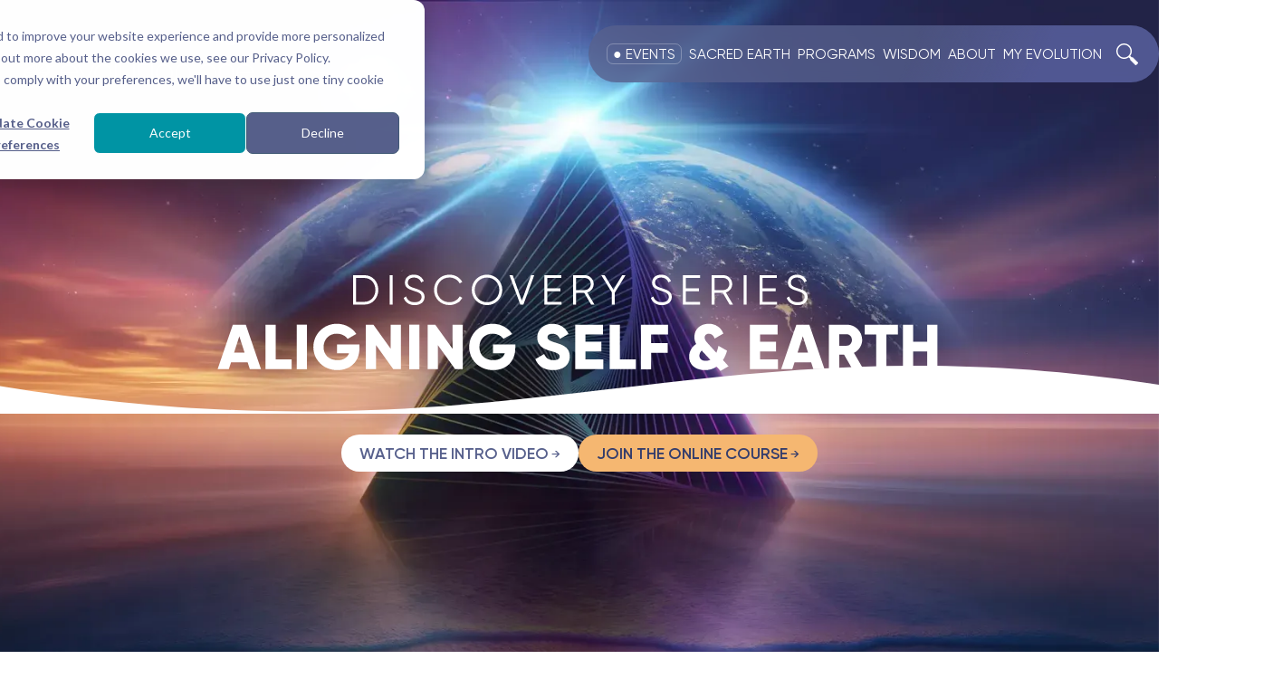

--- FILE ---
content_type: text/html
request_url: https://evolution.one/discovery-series
body_size: 19664
content:
<!DOCTYPE html><!-- Last Published: Wed Jan 21 2026 07:21:28 GMT+0000 (Coordinated Universal Time) --><html data-wf-domain="evolution.one" data-wf-page="642ed0f247d6ad7308f08865" data-wf-site="63c6ec65fd76485925235476" lang="en"><head><meta charset="utf-8"/><title>Discovery Series</title><meta content="Discovery Series: Aligning Self &amp; Earth is a self-paced course with eight modules designed to guide you towards a deeper understanding of the self-realization journey – the journey towards becoming the highest potential version of yourself. Discovery will help you reach states of presence, silence and alignment as you connect with your true essence." name="description"/><meta content="Discovery Series" property="og:title"/><meta content="Discovery Series: Aligning Self &amp; Earth is a self-paced course with eight modules designed to guide you towards a deeper understanding of the self-realization journey – the journey towards becoming the highest potential version of yourself. Discovery will help you reach states of presence, silence and alignment as you connect with your true essence." property="og:description"/><meta content="https://cdn.prod.website-files.com/63c6ec65fd76485925235476/645e59c6faede6dd48e5a197_Bg_Discovery.jpg" property="og:image"/><meta content="Discovery Series" property="twitter:title"/><meta content="Discovery Series: Aligning Self &amp; Earth is a self-paced course with eight modules designed to guide you towards a deeper understanding of the self-realization journey – the journey towards becoming the highest potential version of yourself. Discovery will help you reach states of presence, silence and alignment as you connect with your true essence." property="twitter:description"/><meta property="og:type" content="website"/><meta content="summary_large_image" name="twitter:card"/><meta content="width=device-width, initial-scale=1" name="viewport"/><meta content="rkHBGrw-r-f_HEUzmNYxOWkHS2wlbMLFmsUBd0ByqJ0" name="google-site-verification"/><link href="https://cdn.prod.website-files.com/63c6ec65fd76485925235476/css/staging-ev1.webflow.shared.533b526f2.min.css" rel="stylesheet" type="text/css" integrity="sha384-UztSbyjZmWRLMxmjbjjWLVBle2/28yJHqKAtNfqLNkKwEki2Qjno4lWHRvafWQJa" crossorigin="anonymous"/><script type="text/javascript">!function(o,c){var n=c.documentElement,t=" w-mod-";n.className+=t+"js",("ontouchstart"in o||o.DocumentTouch&&c instanceof DocumentTouch)&&(n.className+=t+"touch")}(window,document);</script><link href="https://cdn.prod.website-files.com/63c6ec65fd76485925235476/6475ae2820015b96fbe85e74_Favicon_32.png" rel="shortcut icon" type="image/x-icon"/><link href="https://cdn.prod.website-files.com/63c6ec65fd76485925235476/6475ad7e5e608d3b186f6cb7_Favicon.png" rel="apple-touch-icon"/><!-- HubSpot cookie blocking code -->
<script id="hs-cookie-banner-scan" data-hs-allowed="true" src="https://js.hs-banner.com/cookie-scanning/21197218/8f6af257c8488ede204822d2ada3c9b86f94a6b668068b14d4a00eda352be93a.js"></script>

<link rel="preload" href="//assets.evolution.one/css/addons.css?v=20251206" as="style" onload="this.onload=null;this.rel='stylesheet'">
<link rel="preload" href="//assets.evolution.one/css/ev1cons.css?v=20250909" as="style" onload="this.onload=null;this.rel='stylesheet'">
<!-- link rel="preload" href="//cdn.jsdelivr.net/npm/shikwasa@2.2.1/dist/style.min.css" as="style" onload="this.onload=null;this.rel='stylesheet'" -->
<meta name="theme-color" content="#343d6c" media="(prefers-color-scheme: light)" />
<meta name="theme-color" content="#343d6c" media="(prefers-color-scheme: dark)" />

<link rel="preconnect" href="https://assets.evolution.one" crossorigin>
<link rel="preconnect" href="https://js.hs-analytics.net" crossorigin>
<link rel="preconnect" href="https://js.hs-scripts.com" crossorigin>
<link rel="dns-prefetch" href="//assets.evolution.one">
<link rel="dns-prefetch" href="//js.hs-analytics.net">
<link rel="dns-prefetch" href="//js.hs-scripts.com">

<!-- Google Tag Manager -->
<script>
(function(w,d,s,l,i){w[l]=w[l]||[];w[l].push({'gtm.start':
new Date().getTime(),event:'gtm.js'});var f=d.getElementsByTagName(s)[0],
j=d.createElement(s),dl=l!='dataLayer'?'&l='+l:'';j.async=true;j.src=
'https://www.googletagmanager.com/gtm.js?id='+i+dl;f.parentNode.insertBefore(j,f);
})(window,document,'script','dataLayer','GTM-MS8JVQL');
</script>

<!-- Clarity -->
<script>
var _hsp=(window._hsp=window._hsp||[]);_hsp.push(['addPrivacyConsentListener',function(consent){if(consent.allowed){(function(c,l,a,r,i,t,y){c[a]=c[a]||function(){(c[a].q=c[a].q||[]).push(arguments)};t=l.createElement(r);t.async=1;t.src="https://www.clarity.ms/tag/"+i;y=l.getElementsByTagName(r)[0];y.parentNode.insertBefore(t,y)})(window,document,"clarity","script","my17smy4cf")}}]);
</script>

<!-- Modified Meta pixel code -->
<script>
!function(f,b,e,v,n,t,s)
{if(f.fbq)return;n=f.fbq=function(){n.callMethod?
n.callMethod.apply(n,arguments):n.queue.push(arguments)};
if(!f._fbq)f._fbq=n;n.push=n;n.loaded=!0;n.version='2.0';
n.queue=[];t=b.createElement(e);t.async=!0;
t.src=v;s=b.getElementsByTagName(e)[0];
s.parentNode.insertBefore(t,s)}(window, document,'script',
'https://connect.facebook.net/en_US/fbevents.js');
fbq('init', '723511501928294');
var excludeParams = ['firstname', 'lastname', 'email'];
function getFbPixelUrl() {
  let url = new URL(window.location.href);
  excludeParams.forEach(function(param) {
    url.searchParams.delete(param);
  });
  return url.protocol + "//" + url.host + url.pathname + url.search;
}
fbq('trackCustom', 'PageView', { page_url: getFbPixelUrl() });
</script>


<script>
var globals = {};  
var dynCSS = [];
const focusMode = new URLSearchParams(window.location.search).has('focus');
const noCTAMode = new URLSearchParams(window.location.search).has('nocta');
let referrerUtmsOverride = false;
  
var PersonalizeQueue = [];
var personalizeStub = {
addVisibility: (selector, config) => {
   PersonalizeQueue.push({ selector, ...config });
 }
};
Object.defineProperty(window, 'personalize', {
  get: () => personalizeStub,
  set: (instance) => {
    personalizeStub = instance;
  },
  configurable: true
});
</script><style>
.text-wavy {
  animation-name: wavy;
  animation-duration: 2.2s;
  animation-timing-function: linear;
  animation-iteration-count: infinite;
  position: relative;
  top: 0;
  left: 0;
}
@keyframes wavy {
  0% {
    top: 0px;
  }
  25% {
  	top: 7px;
  }
  50% {
    top: 0px;
  }
  75% {
  	top: -4px;
  }
  100% {
    top: 0px;
  }
}
</style>

<script>
function wavyText() {
  let delay = 200;
  let animate = document.querySelector(".span-summeredition");

  if (!animate) return;
  let text = animate.textContent || animate.innerText;
  animate.innerHTML = text
    .split("")
    .map(letter => `<span>${letter}</span>`)
    .join("");

  Array.from(animate.children).forEach((span, index) => {
    setTimeout(() => {
      span.classList.add("text-wavy");
    }, index * 60 + delay);
  });
}

var Webflow = Webflow || [];
Webflow.push(wavyText);

</script></head><body><header><div data-wf--navigation-experimental--variant="base" data-animation="over-left" data-collapse="medium" data-duration="400" data-easing="ease-in-out" data-easing2="ease-in-out" role="banner" class="nav--section w-nav"><div class="nav--topbar"><nav aria-label="Social Media Links"><ul role="list" class="nav--socials-list w-list-unstyled"><li class="no-margin"><a rel="noopener noreferrer" href="https://youtube.com/@weareevolutionone" target="_blank" class="link-social ev1con-youtube w-inline-block"><span class="sr-only">YouTube Channel</span></a></li><li class="no-margin"><a rel="noopener noreferrer" href="https://watch.nextlevelsoul.com/show-details/sacred-earth-expeditions" target="_blank" class="link-social ev1con-nextlevelsoul w-inline-block"><span class="sr-only">Next Level Soul TV</span></a></li><li class="no-margin"><a rel="noopener noreferrer" href="https://members.evolution.one" target="_blank" class="link-social ev1con-mightynetworks w-inline-block"><span class="sr-only">Mighty Networks Network</span></a></li><li class="no-margin"><a rel="noopener noreferrer" href="https://facebook.com/WeAreEvolutionOne" target="_blank" class="link-social ev1con-facebook w-inline-block"><span class="sr-only">Facebook</span></a></li><li class="no-margin"><a rel="noopener noreferrer" href="https://www.instagram.com/WeAreEvolutionOne" target="_blank" class="link-social ev1con-instagram w-inline-block"><span class="sr-only">Instagram</span></a></li><li class="no-margin"><a rel="noopener noreferrer" href="https://insighttimer.com/asiltoksal" target="_blank" class="link-social ev1con-insighttimer w-inline-block"><span class="sr-only">InsightTimer</span></a></li><li class="no-margin"><a rel="noopener noreferrer" href="https://www.linkedin.com/company/evolution-one" target="_blank" class="link-social ev1con-linkedin w-inline-block"><span class="sr-only">LinkedIn</span></a></li></ul></nav><div class="wrap-languages"><div data-hover="true" data-delay="0" class="drop-language w-dropdown"><div class="language-switcher w-dropdown-toggle"><span class="span">EN</span><span class="ev1con-globe"></span></div><nav aria-label="Language Selection" class="language-list w-dropdown-list"><ul role="list" class="list-2 w-list-unstyled"><li aria-current="page" class="lang-item-current">English - EN</li><li><a hreflang="es" lang="es" href="/es/inicio" class="dropdown-link w-dropdown-link">Español - ES</a></li></ul></nav></div></div></div><div class="nav--logo-crop"><a href="/" class="nav--logo-wrap w-nav-brand"><svg role="img" aria-label="Evolution One Logo" class="svg-ev1"><use href="#ev1-logo"></use></svg></a></div><div class="nav--pill"><div class="nav--menuitems"><div data-delay="50" data-hover="true" class="nav--dropdown w-dropdown"><div class="nav--dropdown-toggle w-dropdown-toggle"><div class="nav--upnext">● EVENTS</div></div><nav class="nav--dropdown-list-events w-dropdown-list"><div class="menu-subheader">FEATURED EVENTS</div><div class="w-dyn-list"><div role="list" class="w-dyn-items"><div role="listitem" class="w-dyn-item"><a href="#" hf-recommend-for="" hf-visible-when="" hf-hidden-when="" class="link__dropdown w-condition-invisible w-dropdown-link">Panel Discussion</a><a href="/event/understanding-the-pathways" class="link__dropdown w-dropdown-link">Panel Discussion</a></div><div role="listitem" class="w-dyn-item"><a href="/pillars-of-light-level-2" hf-recommend-for="" hf-visible-when="" hf-hidden-when="" class="link__dropdown w-dropdown-link">Pillars of Light: Level 2</a><a href="/event/pillars-of-light-level-2-2026" class="link__dropdown w-condition-invisible w-dropdown-link">Pillars of Light: Level 2</a></div><div role="listitem" class="w-dyn-item"><a href="/earth-keepers-level-2" hf-recommend-for="inlist:5619" hf-visible-when="" hf-hidden-when="" class="link__dropdown w-dropdown-link">Earth Keepers: Level 2</a><a href="/event/earth-keepers-level-2-2026" class="link__dropdown w-condition-invisible w-dropdown-link">Earth Keepers: Level 2</a></div></div></div><div class="menu-subheader margin-top-1em">MORE</div><a href="/events" class="link__dropdown w-dropdown-link">Events Calendar</a></nav></div><div data-delay="50" data-hover="true" class="nav--dropdown w-dropdown"><div class="nav--dropdown-toggle w-dropdown-toggle"><div>SACRED EARTH</div></div><nav class="nav--dropdown-list w-dropdown-list"><div class="menu-subheader">VIDEO SERIES</div><a href="/sacred-earth-tv" hf-recommend-for="inlist:5620" class="link__dropdown w-dropdown-link">Sacred Earth TV</a><div class="menu-subheader margin-top-1em">ONLINE EXPEDITIONS</div><a href="/expeditions/mexico" class="link__dropdown w-dropdown-link">Mexico Expedition </a><a href="/expeditions/guatemala" class="link__dropdown w-dropdown-link">Guatemala Expedition</a><a href="/expeditions/balkans" class="link__dropdown w-dropdown-link">Balkans Expedition</a><a href="/expeditions/belize" class="link__dropdown w-dropdown-link">Belize Remote Expedition </a><div class="menu-subheader margin-top-1em">WHAT´s THIS?</div><a href="/sacred-earth" class="link__dropdown w-dropdown-link">What is Sacred Earth?</a></nav></div><div data-delay="50" data-hover="true" class="nav--dropdown w-dropdown"><div class="nav--dropdown-toggle w-dropdown-toggle"><div class="text-block-48">PROGRAMS</div></div><nav class="dropdown-list-triple-new w-dropdown-list"><div class="div-block-134"><div class="div-block-125"><div class="menu-subheader">ON-DEMAND WORKSHOPS</div><a href="/workshops/becoming-the-creator-in-you" class="link__dropdown w-dropdown-link">Becoming</a><a href="/workshops/facing-challenges" class="link__dropdown w-dropdown-link">Facing Challenges</a><a href="/workshops/ignite" class="link__dropdown w-dropdown-link">Ignite</a><div class="spacer-2"></div><div class="menu-subheader">DISCOVERY SERIES COURSES</div><a href="/discovery-series" aria-current="page" class="link__dropdown w-dropdown-link w--current">Aligning Self &amp; Earth</a></div><div class="nav--pathways"><div><div class="menu-subheader">COURSE PATHWAYS</div><a href="/foundations" hf-recommend-for="inlist:123" id="w-node-c08c5133-8fdd-91be-d6e0-0dee8c3b1b4e-2913c652" class="link_dropdown_foundations w-dropdown-link">Foundations</a><div class="menu-area-pol-ek"><div class="div-block-123"></div><div class="div-block-122"><div class="dropdown_pathway"><a href="/pillars-of-light" class="link__dropdown_border menu-pathway-pol w-dropdown-link">Pillars of Light Pathway<br/></a><div class="dropdown-separator"></div><a href="/pillars-of-light-level-2" class="link__dropdown_border menu-pathway-pol w-dropdown-link">Pillars of Light: Level 2</a></div><div class="div-block-124"><a href="/earth-keepers" class="link__dropdown_border menu-pathway-ek w-dropdown-link">Earth Keepers Pathway<br/></a><div class="dropdown-separator"></div><a href="/earth-keepers-level-2" class="link__dropdown_border menu-pathway-ek w-dropdown-link">Earth Keepers: Level 2</a></div></div></div></div><div class="nav--area-membership"><div class="menu-subheader">MEMBERSHIPS</div><a href="/living-alignment-membership" class="link__dropdown w-dropdown-link">Living Alignment Membership</a></div></div></div><div class="div-block-135"><a href="https://members.evolution.one/sign_in" target="_blank" class="link__platform w-inline-block">› Members Hub Login</a></div></nav></div><div data-delay="50" data-hover="true" hf-recommend-for="inlist:3119" class="nav--dropdown w-dropdown"><div class="nav--dropdown-toggle w-dropdown-toggle"><div>WISDOM</div></div><nav class="nav--dropdown-list w-dropdown-list"><a href="/transmissions" class="link__dropdown w-dropdown-link">Free Transmissions Library</a><a href="/transmission-vol-i" class="link__dropdown w-dropdown-link">Transmission Book</a><a href="/evolutionary-concepts" class="link__dropdown w-dropdown-link">Evolutionary Concepts</a><div class="menu-subheader margin-top-1em">WHAT´S THIS?</div><a href="/what-is-a-transmission" class="link__dropdown w-dropdown-link">What is a Transmission?</a><a href="/who-are-the-guides" class="link__dropdown w-dropdown-link">Who are the Guides?</a></nav></div><div data-delay="50" data-hover="true" class="nav--dropdown w-dropdown"><div class="nav--dropdown-toggle w-dropdown-toggle"><div>ABOUT</div></div><nav class="nav--dropdown-list-center w-dropdown-list"><a href="/about/us" class="link__dropdown w-dropdown-link">About Evolution One</a><a href="/about/asil" class="link__dropdown w-dropdown-link">About Asil</a><a href="/about/our-team" class="link__dropdown w-dropdown-link">Meet Our Team</a><a href="/about/news-press" class="link__dropdown w-dropdown-link">News &amp; Press</a><a href="/about/contact-us" class="link__dropdown w-dropdown-link">Contact Us</a></nav></div><div data-delay="50" data-hover="true" class="nav--dropdown w-dropdown"><div class="nav--dropdown-toggle w-dropdown-toggle"><div>MY EVOLUTION</div></div><nav class="nav--dropdown-list-right w-dropdown-list"><a href="/personalize" class="link__dropdown w-dropdown-link">Personalized Experience</a><div class="menu-subheader margin-top-1em">COMMUNITY &amp; COURSES</div><a href="https://members.evolution.one" target="_blank" class="link__dropdown w-dropdown-link">Evolution One Members Hub</a></nav></div></div><form action="/search" class="nav--searchfield w-form"><input class="nav--search-input w-input" maxlength="256" name="query" placeholder="What are you looking for?" type="search" id="search" required=""/><input type="submit" class="nav--search-submit w-button" value="SEARCH"/></form><div title="Search EV1" data-w-id="abd4b12d-894f-9e2c-e7a6-67b52913c70f" class="nav--searchbutton"></div><div data-w-id="abd4b12d-894f-9e2c-e7a6-67b52913c710" class="nav--menubutton w-nav-button"><img loading="lazy" src="https://cdn.prod.website-files.com/63c6ec65fd76485925235476/6467444ed58fafe12f67bbd9_Icon_Menu.svg" alt="" class="image-37"/></div></div><aside hf-visible-pending="true" hf-visible-when="loggedin" role="status" class="login-indicator hidden"><div hf-visible-when="loggedout">Personalizing<span class="loading-dots"> </span></div><div hf-visible-pending="false">Hello <strong hf-user-property="firstname" class="text-capitalize">user</strong>! <a href="#" aria-label="Log out" hf-user-action="logout" class="color-white">Log out</a></div></aside></div></header><main class="index-0"><section class="section__hero_large"><div class="div-block-120"><img class="hero-image" src="https://cdn.prod.website-files.com/63c6ec65fd76485925235476/6835b321b5648a4b699dfefc_DSAE_SummerEdition.webp" width="Auto" height="Auto" alt="A mystic triangular portal in front of a rising earth" decoding="async" sizes="(max-width: 2560px) 100vw, 2560px" loading="eager" fetchpriority="high" srcset="https://cdn.prod.website-files.com/63c6ec65fd76485925235476/6835b321b5648a4b699dfefc_DSAE_SummerEdition-p-500.webp 500w, https://cdn.prod.website-files.com/63c6ec65fd76485925235476/6835b321b5648a4b699dfefc_DSAE_SummerEdition-p-800.webp 800w, https://cdn.prod.website-files.com/63c6ec65fd76485925235476/6835b321b5648a4b699dfefc_DSAE_SummerEdition-p-1080.webp 1080w, https://cdn.prod.website-files.com/63c6ec65fd76485925235476/6835b321b5648a4b699dfefc_DSAE_SummerEdition-p-1600.webp 1600w, https://cdn.prod.website-files.com/63c6ec65fd76485925235476/6835b321b5648a4b699dfefc_DSAE_SummerEdition-p-2000.webp 2000w, https://cdn.prod.website-files.com/63c6ec65fd76485925235476/6835b321b5648a4b699dfefc_DSAE_SummerEdition.webp 2560w"/><div class="contain"><div class="hero_large_wrap flex-valign-middle"><div class="hero-upper-60p"><h1 class="h1-image position-relative max-width-800"><img src="https://cdn.prod.website-files.com/63c6ec65fd76485925235476/68357ccd5cc75e973f63a627_DS_AligningSelfAndEarth.svg" loading="lazy" alt="Discovery Series: Aligning Self &amp; Earth" class="logo-discovery-series"/></h1><div class="spacer-2"></div><div class="buttons-wrap margin-top-1em"><a href="#video" class="button-white w-button">WATCH THE INTRO VIDEO</a><a href="#payment" class="button-lightorange w-button">JOIN THE ONLINE COURSE</a></div></div></div></div></div><div class="overlay__whitecurve"></div></section><div class="spacer-4"></div><section><div class="w-layout-blockcontainer contain-single w-container"></div><div class="contain-wide"><div class="flex-row flex-valign-middle"><div class="column-50"><div class="w-richtext"><h2>Discover the fundamentals of aligment</h2><p>Have you felt that there is more to the world – and to you as a human being – than meets the eye? Perhaps deep questions have arisen within, like “Who am I? What is the purpose of life and of existence?” </p><p>We invite you to join us on the journey of discovery for answers to some of these questions. We are excited to share this journey with you during this unprecedented time of accelerated awakening on Earth. </p></div></div><div class="column-50"><figure class="box_channeled"><blockquote class="blockquote_channeled_large">&quot;Your internal resonance frequency will change the way you think, the way you act, the way you operate, the way you communicate, and the way you relate to this reality, to all human beings, to all living beings, to all non-material beings, and to all planes of existence beyond this Earthly plane.“<br/></blockquote><figcaption class="caption_channeled"><strong>– EMMANUEL</strong></figcaption></figure></div></div></div><div class="spacer-6"></div><div class="contain-single"></div><div class="w-layout-blockcontainer contain w-container"><h2 class="header_big_gradient text-size-4">Are you ready to join a journey of personal and consciousness evolution, to discover greater aspects of yourself as you begin to realize the divine being that you are?</h2><div id="video" class="spacer-4"></div><div class="box bg-lightestblue"><div style="padding-top:56.27659574468085%" class="w-video w-embed"><iframe class="embedly-embed" src="//cdn.embedly.com/widgets/media.html?src=https%3A%2F%2Fplayer.vimeo.com%2Fvideo%2F720658943%3Fh%3Dcc60c43440%26app_id%3D122963&dntp=1&display_name=Vimeo&url=https%3A%2F%2Fvimeo.com%2F720658943%2Fcc60c43440&image=https%3A%2F%2Fi.vimeocdn.com%2Fvideo%2F1454347515-c3b2accfef4bc22714157ce9bc1bdaff7f9fc3c0acf3251a9f33e1f750580308-d_1280&key=96f1f04c5f4143bcb0f2e68c87d65feb&type=text%2Fhtml&schema=vimeo" scrolling="no" allowfullscreen title="Join us for the Discovery Series!"></iframe></div><div class="caption-video">Watch <strong>Asil</strong> introducing our Discovery Series course.</div></div></div><div class="spacer-6"></div></section><section><div class="wrapper-discovery-expect"><div class="overlay-whitecurve-top"></div><div class="max-width-800"><div class="spacer-8"></div><h2 class="header_big_gradient">Discover your full potential</h2><div class="spacer-2"></div><h3 id="w-node-_219a7977-da4d-cefe-e2b8-b507e53d2a3e-08f08865" class="heading-9">What to expect?</h3><div class="grid-features-rows"><div id="w-node-d2490609-d315-626e-ea1f-46b36140d807-08f08865" class="item-feature"><div id="w-node-_0e80ad96-7380-2e1a-a43c-a7f41fb7748f-08f08865" class="text-featureitem">Learn to see reality and yourself through the lens of energy</div></div><div id="w-node-bbc53844-640c-d5f0-0f79-2dd488d05af8-08f08865" class="item-feature"><div id="w-node-_2420dcfe-e530-f44a-4a62-8664618997a0-08f08865" class="text-featureitem">Gain a deeper understanding of yourself, of life itself, and of consciousness</div></div><div id="w-node-_511063a4-f678-d700-623c-5e7ef9ed6a2a-08f08865" class="item-feature"><div id="w-node-_2420dcfe-e530-f44a-4a62-8664618997a2-08f08865" class="text-featureitem">Explore how higher consciousness is available to guide you on your journey towards self-realization</div></div><div id="w-node-_905c8bb9-c85f-430b-1af7-65fd2fb3d6c9-08f08865" class="item-feature"><div id="w-node-_2420dcfe-e530-f44a-4a62-8664618997aa-08f08865" class="text-featureitem">Lay the groundwork for your self-realization journey</div></div><div id="w-node-_0ae9a150-31ef-16b1-3f52-b200979ff41e-08f08865" class="item-feature"><div id="w-node-e0812b0b-b018-7f55-8cf2-444d7146e777-08f08865" class="text-featureitem">Identify your innate connection to our Earth and recognize her as a conscious, alive being</div></div><div id="w-node-d974589e-c346-c241-597a-f2554219f8be-08f08865" class="item-feature"><div id="w-node-_2420dcfe-e530-f44a-4a62-8664618997ac-08f08865" class="text-featureitem">Receive energetic alignments delivered by the channeled guides to create a strong foundation for the being you are becoming</div></div><div id="w-node-_35bd91f4-4da6-b4f7-a8e6-6f816b7b3c0d-08f08865" class="item-feature"><div id="w-node-_35bd91f4-4da6-b4f7-a8e6-6f816b7b3c0e-08f08865" class="text-featureitem">Daily meditations and practices to help you establish a strong foundation</div></div><div class="item-feature"><div id="w-node-_278332e3-f875-f9f7-c7f5-5276d38f0817-08f08865" class="text-featureitem">Experience deep meditative states</div></div><div id="w-node-cbccfc5f-f70f-6c05-b59d-932b687c1b35-08f08865" class="item-feature"><div id="w-node-cbccfc5f-f70f-6c05-b59d-932b687c1b36-08f08865" class="text-featureitem">Establish a stronger framework for your understanding of the human experience, including improved personal practices</div></div><div id="w-node-_319d679a-94d0-51d2-3112-8a725e646a40-08f08865" class="item-feature"><div id="w-node-_319d679a-94d0-51d2-3112-8a725e646a41-08f08865" class="text-featureitem">Explore a safe and dedicated community space (on a digital platform as well as live group calls) to share experiences with like-minded peers on the journey.</div></div></div><div class="spacer-8"></div></div><div class="overlay__whitecurve"></div></div><div class="contain-full"></div><div class="spacer-4"></div></section><div class="section_benefits"><div class="contain"><div class="columns_top"><div class="div-block-111"><h2>How does this work?</h2></div><div class="div-block-112"><div class="box-border-left"><div class="w-richtext"><p>Discovery Series: Aligning Self &amp; Earth is a self-paced course with eight modules designed to guide you towards a deeper understanding of the self-realization journey – the journey towards becoming the highest potential version of yourself. Discovery will help you reach states of presence, silence and alignment as you connect with your true essence.</p><p>Receive transmissions, channeled wisdom, powerful energetic adjustments as well as daily meditations and exercises to help you self-realize and empower yourself.</p></div></div></div></div></div><div class="contain-single"><div class="spacer-2"></div><figure class="box_channeled"><blockquote class="blockquote_channeled_large">“This process of awakening is inevitable; it is and it will be part of your life until the very end. You may choose to suppress, resist or ignore the aspects of yourself that are requesting to be listened to, yet this calling of the inner voices will only become louder. A part of you will require to surrender, to slow down and to stop, to listen deeply, to find space and time for silence and balance; a time for contemplation.”</blockquote><figcaption class="caption_channeled">- RAPHAEL</figcaption></figure><div class="spacer-2"></div></div><div class="contain"><div class="columns_top"><div class="div-block-111"><h2>Why do this work?</h2></div><div class="div-block-112"><div class="box-border-left"><div class="w-richtext"><p>This course is designed to introduce you to the foundational concepts for the self-realization journey, help you to understand your physical, emotional, mental and energetic bodies, and your innate connection to both humanity’s collective consciousness as well as to Earth and her consciousness.</p><p>Discovery Series aims to help you:</p><ul role="list" class="list-content"><li>Understand the meaning and purpose of the human experience and the self-realization journey</li><li>Meet and align your four bodies</li><li>Reactivate your innate connection to all aspects of yourself, humanity’s collective consciousness and all of existence</li><li>Remember your innate connection to the Earth and her consciousness</li></ul></div></div></div></div></div></div><div class="spacer-4"></div><div><div class="contain-single"><div class="box_callout_gradient"><div class="box_callout_inner"><div class="text-block-38">Discovery Series is a powerful self-paced course for the self-realization journey</div></div></div></div><div class="spacer-4"></div><div class="contain"><div class="columns_top"><div class="div-block-111"><div class="spacer-2"><h2>What do I receive?</h2></div></div><div class="div-block-112"><div class="box-border-left"><div class="w-richtext"><p>Discovery Series was designed as an entirely self-paced course, with an array of opportunities provided to deepen your connection to yourself, to higher consciousness and to Earth.</p><p>Access to 8 transmissions, daily meditations, integration practices and exercises, as well as a global community of like-minded seekers.</p><p>In addition to online support, we offer online community video calls where we discuss and explore our experiences as well as receive guidance and support from Evolution One.</p><p>Within our digital course platform, we host everything from the transmissions to the course materials, including guided channel meditations for daily practice, suggested exercises, journal prompts and more.</p><p>The online platform was designed to create a safe and dedicated community space for participants to continue conversations and connect with one another and facilitators.</p><p>Join us as we deepen our capacities during this critical moment in humanity’s’ collective awakening.</p></div><div class="spacer-1"></div></div></div></div></div></div><div class="spacer-4"></div><section class="section__quote"><div class="contain-single"><h2 class="header_big_gradient">Align yourself for a deeper level of presence in your daily life</h2><div class="spacer-2"></div><figure class="box_channeled"><blockquote class="blockquote_channeled_large">&quot;The power that emerges from your level of presence is the fuel of your existence, is the fuel that brings forth your conscious creations, the unfolding of your potential through this very moment.&quot;</blockquote><figcaption class="caption_channeled"><strong>– ELOHIM</strong></figcaption></figure></div></section><div class="section__testimonial"><div class="contain"><h2>Testimonials</h2></div><div class="contain-wide"><div class="list__features"><div id="w-node-_0e9209d7-13f9-983c-aee4-03c607c3790a-08f08865" class="box_callout_green">Hear what previous program participants had to share about the course:</div><div id="w-node-d11d22af-5b30-7208-c6b0-4dc1c23805b4-08f08865" class="testimonial_item_text"><div class="testimonial_quote">“I absolutely enjoyed [the course] and was extremely pleased to be connected worldwide with like-minded people who care about the planet and consciousness... The course is full of pure love and compassion with an opportunity to grow and heal physically, emotionally, mentally, and spiritually.”</div><div>- <strong>VAL</strong></div></div><div class="testimonial_item_text"><div class="testimonial_quote">“I feel that all parts of my being have been reacquainted with each other. I feel ready to continue on my journey of evolution and feel a connection to myself, to higher consciousness, to community, and to the earth.&quot;</div><div>- <strong>BERNIECE</strong></div></div><div id="w-node-_4735dcb7-998d-f320-dcd3-48243deda2e4-08f08865" class="testimonial_item_text"><div class="testimonial_quote">&quot;Empowering. Each and every module I was working with unfolds a deeper level of understanding. My sense of alignment and well-being increased.&quot;</div><div>- <strong>YAEL</strong></div></div><div id="w-node-fd933bb5-93b3-c628-8133-a2a563c4a89f-08f08865" class="testimonial_item_text"><div class="testimonial_quote">&quot;The course was a deep dive into the transmission of Asil. It unlocked stuck places in me and allowed them to move again. This happened on physical, emotional, mental, and spiritual-energetic levels. I highly recommend this course for those interested in devoting themselves to the path of becoming a &#x27;Pillar of Light&#x27; in the world. It was just what I&#x27;ve been looking for my whole adult life.”</div><div>- <strong>GERI</strong></div></div><div class="testimonial_item_text"><div class="testimonial_quote">”I absolutely love the course! It has so much depth and is extremely well done. I can see myself revisiting it frequently!”</div><div>- <strong>LYNNE</strong></div></div></div></div></div><div class="section_bottomwave"><div class="contain"><h3>Reported impacts:</h3><div class="flex-row"><div class="column-fill-height"><div class="spacer-2"></div><div class="item-percentage"><div class="percentage-container"><div class="percentage-svg w-embed"><div style="width: 100px;">
<svg viewBox="0 0 36 36" class="circular-chart">
  <defs>
    <linearGradient id="linear" x1="0%" y1="0%" x2="100%" y2="0%">
      <stop offset="0%"   stop-color="#585eaa"/>
      <stop offset="100%" stop-color="#0095a5"/>
    </linearGradient>
  </defs>
  <path fill="#e6eff4" class="circular-chart-circle" stroke-dasharray="80, 100" d="M18 2.0845
      a 15.9155 15.9155 0 0 1 0 31.831
      a 15.9155 15.9155 0 0 1 0 -31.831" />
</svg>
</div></div><div class="circular-percentage">98%</div></div><div class="percentage-description"><div class="percentage-description">feel more internally resourced to face challenges and realign since completing the Pillars of Light program.</div></div></div><div class="item-percentage"><div class="percentage-container"><div class="percentage-svg w-embed"><div style="width: 100px;">
<svg viewBox="0 0 36 36" class="circular-chart">
  <defs>
    <linearGradient id="linear" x1="0%" y1="0%" x2="100%" y2="0%">
      <stop offset="0%"   stop-color="#585eaa"/>
      <stop offset="100%" stop-color="#0095a5"/>
    </linearGradient>
  </defs>
  <path fill="#e6eff4" class="circular-chart-circle" stroke-dasharray="80, 100" d="M18 2.0845
      a 15.9155 15.9155 0 0 1 0 31.831
      a 15.9155 15.9155 0 0 1 0 -31.831" />
</svg>
</div></div><div class="circular-percentage">95%</div></div><div class="percentage-description"><div class="percentage-description">feel their capacity to serve the evolution of human consciousness has increased since engaging in the Pillars of Light program</div></div></div><div class="item-percentage"><div class="percentage-container"><div class="percentage-svg w-embed"><div style="width: 100px;">
<svg viewBox="0 0 36 36" class="circular-chart">
  <defs>
    <linearGradient id="linear" x1="0%" y1="0%" x2="100%" y2="0%">
      <stop offset="0%"   stop-color="#585eaa"/>
      <stop offset="100%" stop-color="#0095a5"/>
    </linearGradient>
  </defs>
  <path fill="#e6eff4" class="circular-chart-circle" stroke-dasharray="80, 100" d="M18 2.0845
      a 15.9155 15.9155 0 0 1 0 31.831
      a 15.9155 15.9155 0 0 1 0 -31.831" />
</svg>
</div></div><div class="circular-percentage">91%</div></div><div class="percentage-description"><div class="percentage-description">have been engaged or more engaged in serving the transformation of humanity as a result of the Pillar of Light pathway.</div></div></div></div><div class="column-fill-height"><div class="spacer-2"></div><div class="item-percentage"><div class="percentage-container"><div class="percentage-svg w-embed"><div style="width: 100px;">
<svg viewBox="0 0 36 36" class="circular-chart">
  <defs>
    <linearGradient id="linear" x1="0%" y1="0%" x2="100%" y2="0%">
      <stop offset="0%"   stop-color="#585eaa"/>
      <stop offset="100%" stop-color="#0095a5"/>
    </linearGradient>
  </defs>
  <path fill="#e6eff4" class="circular-chart-circle" stroke-dasharray="80, 100" d="M18 2.0845
      a 15.9155 15.9155 0 0 1 0 31.831
      a 15.9155 15.9155 0 0 1 0 -31.831" />
</svg>
</div></div><div class="circular-percentage">96%</div></div><div class="percentage-description"><div class="percentage-description">say this program has deepened their experience of/connection with the divine.</div></div></div><div class="item-percentage"><div class="percentage-container"><div class="percentage-svg w-embed"><div style="width: 100px;">
<svg viewBox="0 0 36 36" class="circular-chart">
  <defs>
    <linearGradient id="linear" x1="0%" y1="0%" x2="100%" y2="0%">
      <stop offset="0%"   stop-color="#585eaa"/>
      <stop offset="100%" stop-color="#0095a5"/>
    </linearGradient>
  </defs>
  <path fill="#e6eff4" class="circular-chart-circle" stroke-dasharray="80, 100" d="M18 2.0845
      a 15.9155 15.9155 0 0 1 0 31.831
      a 15.9155 15.9155 0 0 1 0 -31.831" />
</svg>
</div></div><div class="circular-percentage">89%</div></div><div class="percentage-description"><div class="percentage-description">say this program has deepened their spiritual practice.</div></div></div><div class="item-percentage"><div class="percentage-container"><div class="percentage-svg w-embed"><div style="width: 100px;">
<svg viewBox="0 0 36 36" class="circular-chart">
  <defs>
    <linearGradient id="linear" x1="0%" y1="0%" x2="100%" y2="0%">
      <stop offset="0%"   stop-color="#585eaa"/>
      <stop offset="100%" stop-color="#0095a5"/>
    </linearGradient>
  </defs>
  <path fill="#e6eff4" class="circular-chart-circle" stroke-dasharray="80, 100" d="M18 2.0845
      a 15.9155 15.9155 0 0 1 0 31.831
      a 15.9155 15.9155 0 0 1 0 -31.831" />
</svg>
</div></div><div class="circular-percentage">97%</div></div><div class="percentage-description"><div class="percentage-description">say it increased their capacity to observe triggers/emotional responses and change personal routines, and habits.</div></div></div></div></div><div class="text_footnote">We gathered these survey results from hundreds of participants over the course of the past three years.</div></div></div><div class="spacer-6"></div><section id="payment"><div class="w-layout-blockcontainer contain-single w-container"><h2 id="w-node-_7144c595-1b04-2cef-9605-bd2c8b81b88e-8b81b88c">Purchase options</h2><div class="margin-bottom-2rem w-richtext"><p>For this online workshop, we offer three pricing tiers to fit your personal financial capabilities.  All tiers include full access to the workshop materials.</p></div></div><div class="w-layout-blockcontainer contain w-container"><div class="w-richtext"><div class="w-embed w-script"><script id="df-widget-js" src="//widgets.depositfix.com/v1/app.min.js?v2"></script>
<script src="//assets.evolution.one/lib/hubflow/payment.js?v=20240924"></script>
<script>
  const urlParams = new URLSearchParams(window.location.search);

  const dfFormId = 'dffbbf83-2e95-49bf-830c-8d7efd287b38'; /* minimal */
  const hsFormId = 'e12d7380-888f-4b46-bd6b-d49d4bc4cc0f'; /* minimal */

  const products = {
    benefactor: {
      name: 'Discovery Series: Aligning Self & Earth',
      plans: {
        1: {
          name: 'Single Payment',
          type: 'single_payment',
          formId: dfFormId,
          amount: 222,
          tiers: {
            default: {
              name: 'Benefactor',
            }
          }
        }
      }
    },
 		participant: {
      name: 'Discovery Series: Aligning Self & Earth',
      plans: {
        1: {
          name: 'Single Payment',
          type: 'single_payment',
          formId: dfFormId,
          amount: 111,
          tiers: {
            default: {
              name: 'Participant',
            }
          }
        }
      }
    },
    beneficiary: {
      name: 'Discovery Series: Aligning Self & Earth',
      plans: {
        1: {
          name: 'Single Payment',
          type: 'single_payment',
          formId: dfFormId,
          amount: 88,
          tiers: {
            default: {
              name: 'Beneficiary',
            }
          }
        }
      }
    }
  };

  // Initialize payment
  const payment = new Payment({ 
    hubspotForm: hsFormId,
    tier: 'default',
    pipeline: '3321712', // Program
    dealStage: '11356283', // Signed up
    plan: '1',
    territory: 'USA',
    affiliate: {
      scopeIdentifier: 'DISCOVERY',
    },
    coupons: {
      invisible: true,
      alwaysShowOnQuery: true,
      eligibility: [
        {
          codePrefix: 'PC25',
          check: 'list',
          listId: 2873,
          action: 'require',
          errorMessage: 'This coupon is only for contacts with an personal coupon. Please make sure you are using the right email address.',
          allowProducts: ['benefactor','participant','beneficiary']
        }
      ]
    },
    products: products,
    translations: { 
      DISCOUNT_CODE: 'Discount code',
      DISCOUNT_NOT_FOUND: 'Oops! This discount code couldn’t be applied or may have expired already! Please check for any typos.'
    },
    recordPropertiesMap: {
      dealProperties: {
        cancellation_and_refund_policy: {
          element: '#cancellation_and_refund_policy',
        },
        cancellation_and_refund_policy_agreement: {
          element: 'input[name="2-5940085/cancellation_and_refund_policy_agreement"]',
        },
        terms_and_conditions: {
          element: '#terms_and_conditions',
        },
        terms_and_conditions_agreement: {
          element: 'input[name="2-5940085/terms_and_conditions_agreement"]',
        }
      }
    },
    onFormSubmittedCallback: async (data) => {
    }
  });

  var Webflow = Webflow || [];
  Webflow.push(function () {
    document.querySelectorAll('[data-payment-product]').forEach(element => {
      element.addEventListener('click', () => {
        if (element.dataset.paymentProduct) {
          payment.product = element.dataset.paymentProduct;
          $('#signup-form').show();
        }
      });
    });
  });
</script></div></div><div class="w-layout-grid pane-options _3col"><a id="prod-online-participant" data-payment-product="beneficiary" href="#" class="select-pane w-node-_7144c595-1b04-2cef-9605-bd2c8b81b896-8b81b88c w-inline-block"><div class="product-select-wrap"><div class="product-select-header"><div><strong>BENEFICIARY TIER</strong><br/></div></div><div class="product-select-body"><div>Your price:</div><div class="product-select-price">$88</div><div>Single payment</div></div></div></a><a id="prod-online-scholarship" data-payment-product="participant" href="#" class="select-pane w-node-_7144c595-1b04-2cef-9605-bd2c8b81b8a4-8b81b88c w-inline-block"><div class="product-select-wrap"><div class="product-select-header"><strong>PARTICIPANT TIER</strong><br/></div><div class="product-select-body"><div>Your price:</div><div class="product-select-price">$111</div><div>Single payment</div></div></div></a><a id="prod-online-beneficiary" data-payment-product="benefactor" href="#" class="select-pane w-node-_7144c595-1b04-2cef-9605-bd2c8b81b8b1-8b81b88c w-inline-block"><div class="product-select-wrap"><div class="product-select-header"><strong>BENEFACTOR TIER</strong><br/></div><div class="product-select-body"><div>Your price:</div><div class="product-select-price">$222</div><div>Single payment</div></div></div></a></div><div class="spacer-2"></div><div id="signup-form" class="box bg-lightblue radius-larger hidden"><div class="contain-single"><h2>Enter payment details</h2><div class="w-embed w-script"><script id="df-script"></script>
<div id="df-card-container" class="df-main" data-hs-forms-root="true">
No product selected.
</div></div></div></div></div></section><div class="spacer-6"></div><div class="section__faq"><div class="contain"><div class="content__faq"><div><h2>Frequently asked questions</h2></div><div class="accordion-wrapper"><div class="w-dyn-list"><div role="list" class="w-dyn-items"><div role="listitem" class="w-dyn-item"><div class="accordion_item"><div class="accordion-item-trigger"><div class="accordion-heading">If I have never meditated can I still participate?</div><div class="lottie-animation-2" data-w-id="fc153ce2-75d2-ff7d-c582-82caed6d9b3f" data-animation-type="lottie" data-src="https://cdn.prod.website-files.com/63d7df9ba0ac5b5c65e80bf8/63d7df9ba0ac5b5620e80c26_lottieflow-dropdown-08-ffffff-easey.json" data-loop="0" data-direction="1" data-autoplay="1" data-is-ix2-target="0" data-renderer="svg" data-default-duration="2.5" data-duration="0"></div></div><div class="accordion-item-content"><div class="text-block-8 w-dyn-bind-empty"></div><div class="rte-accordion w-richtext"><p>Yes, there is no requirement to have previous meditation experience. The audio meditations contained in the course will guide you through the experience easily and with little effort, all that is asked of you is to make time for silence and hold the intention to bring your presence to the moment during meditation.</p></div></div></div></div><div role="listitem" class="w-dyn-item"><div class="accordion_item"><div class="accordion-item-trigger"><div class="accordion-heading">How long will the course take to complete?</div><div class="lottie-animation-2" data-w-id="fc153ce2-75d2-ff7d-c582-82caed6d9b3f" data-animation-type="lottie" data-src="https://cdn.prod.website-files.com/63d7df9ba0ac5b5c65e80bf8/63d7df9ba0ac5b5620e80c26_lottieflow-dropdown-08-ffffff-easey.json" data-loop="0" data-direction="1" data-autoplay="1" data-is-ix2-target="0" data-renderer="svg" data-default-duration="2.5" data-duration="0"></div></div><div class="accordion-item-content"><div class="text-block-8 w-dyn-bind-empty"></div><div class="rte-accordion w-richtext"><p>We suggest that participants self-pace their learning journey with one module per week, or one to two transmissions per week, depending on the time each participant feels is necessary for their comprehension of the material, and for the integration after each transmission, which varies for each participant. We suggest you go as slowly or as quickly as you feel comfortable, and allow the pace of the course to unfold naturally for you – as there is no need to finish by a specific timeframe.</p></div></div></div></div><div role="listitem" class="w-dyn-item"><div class="accordion_item"><div class="accordion-item-trigger"><div class="accordion-heading">Is Discovery a prerequisite to other Evolution One programs?</div><div class="lottie-animation-2" data-w-id="fc153ce2-75d2-ff7d-c582-82caed6d9b3f" data-animation-type="lottie" data-src="https://cdn.prod.website-files.com/63d7df9ba0ac5b5c65e80bf8/63d7df9ba0ac5b5620e80c26_lottieflow-dropdown-08-ffffff-easey.json" data-loop="0" data-direction="1" data-autoplay="1" data-is-ix2-target="0" data-renderer="svg" data-default-duration="2.5" data-duration="0"></div></div><div class="accordion-item-content"><div class="text-block-8 w-dyn-bind-empty"></div><div class="rte-accordion w-richtext"><p>While Discovery: Aligning Self &amp; Earth is not a prerequisite for additional training, it is highly recommended for participants interested in Pillars of Light and Sacred Earth Pathways as it provides a strong foundation for either pathway.</p></div></div></div></div><div role="listitem" class="w-dyn-item"><div class="accordion_item"><div class="accordion-item-trigger"><div class="accordion-heading">A lot of this material looks familiar. If I have taken Becoming a Pillar of Light and Sacred Earth: Activation, am I just repeating what I’ve already taken?</div><div class="lottie-animation-2" data-w-id="fc153ce2-75d2-ff7d-c582-82caed6d9b3f" data-animation-type="lottie" data-src="https://cdn.prod.website-files.com/63d7df9ba0ac5b5c65e80bf8/63d7df9ba0ac5b5620e80c26_lottieflow-dropdown-08-ffffff-easey.json" data-loop="0" data-direction="1" data-autoplay="1" data-is-ix2-target="0" data-renderer="svg" data-default-duration="2.5" data-duration="0"></div></div><div class="accordion-item-content"><div class="text-block-8 w-dyn-bind-empty"></div><div class="rte-accordion w-richtext"><p>If you have taken Becoming A Pillar of Light and/or Sacred Earth Activation Level, some of this course content may be familiar to you.</p><p>We do still recommend it, not only as a refresher of previous work, but as an entirely new offering. We have organized past material with new material in a way that brings participants through the core elements of Ascension One’s work in a way we have not offered before in a course.</p><p>The Discovery course material is presented in a new sequence and the transmissions are intended to provide a deeper level of alignment even to participants who have received them previously, as they are individually adjusted for each participant based on their current state of being.</p><p>We have created the course to thoughtfully guide participants through the foundational elements of our work and have included entirely new instructional content, lessons, practices, a new integration transmission and exercises to support what we consider to be our most fundamental and primary transmissions.</p><p>The curation of these transmissions and experiences into an 8-module course makes it stand on its own as something we are proud to introduce to our community. In addition, we offer dedicated support through monthly Discovery Integration calls on Zoom, facilitated specifically for Discovery Series participants and not available to the general public community not enrolled in the course.</p></div></div></div></div></div></div></div></div></div></div><section class="section_bottomwave"><div class="contain-single"><h2 class="header_big_gradient">Change your energy, and you will transform your life.</h2><div class="spacer-1"></div><div class="text_centered"><a href="#payment" class="button-blue w-button">CLICK HERE TO register</a></div></div></section><div class="section"><div class="contain"><div class="columns_top"><div class="div-block-111"><h2>What the Guides say about the Discovery Series</h2></div><div class="div-block-112"><div class="box_channeled"><blockquote class="blockquote_channeled">&quot;The impact and the benefits resulting from these alignments will be many-fold. Some of those alignments and its benefits will be subtle; unrecognizable to the mental or emotional concepts of the human body. Some adjustments will be recognizable and perceived [by conscious awareness] over time. Some adjustments will provide a shift of perspective, a greater capacity, both emotionally [and] mentally; a greater capacity physically and energetically. The continuation of this gift unfolds within you as you continue to reap the benefits of this transmission, our offering to you, with our intention of support, the expression of our love, the extension of our perspective, all for this very moment, all for the very important milestones in humanity&#x27;s evolution.&quot;</blockquote><div class="caption_channeled"><strong>– EMMANUEL</strong></div></div><div class="spacer-2"></div></div></div></div></div></main><footer role="contentinfo" class="footer"><div class="overlay-whitecurve-top"></div><div class="w-layout-blockcontainer contain color-white w-container"><div class="footer-left"><div class="footer-image"><svg role="img" aria-label="Evolution One Logo" class="svg-ev1"><use href="#ev1-logo"></use></svg></div><nav aria-label="Footer" class="footer-nav"><a href="/legal/imprint" class="footer__link">Imprint</a><a href="/legal/cookie-policy" class="footer__link">Cookie Policy</a><a href="/legal/privacy-policy" class="footer__link">Privacy Policy</a></nav></div></div><div class="w-layout-blockcontainer contain w-container"><div class="box border-1px border-white border-footer-legal"><div class="flex-row color-white flex-valign-middle margin-bottom-1rem text-s"><div class="column-60"><p><strong>Ascension One Collective Inc.</strong>, dba <strong>Evolution One®</strong> <br/>A California nonprofit corporation and IRS-recognized 501(c)(3)<br/>EIN 83-4461377 <br/></p></div><div class="column-40"><p class="footer-right">4460  Redwood Hwy, Suite 16-516<br/>San Rafael, CA 94903, United States<br/>+1 (628) 230-6287</p></div></div><div class="text-center text-xs color-lightgreen">Evolution One® is a registered trademark of Ascension One Collective Inc.<br/>© 2026 Ascension One Collective Inc. All rights reserved.</div></div></div><div class="w-embed"><svg style="display: none;" aria-hidden="true" focusable="false">
<symbol id="ev1-logo" xmlns="http://www.w3.org/2000/svg" viewBox="0 0 185.76 38.77"><g fill="currentColor"><path d="M24.85,15.5c2.41-.97,4.26-1.74,4.28-1.75l-.13-.31s-1.95.78-4.26,1.74c-.56-1.04-1.51-1.91-2.9-2.63l3.04-3.04-.23-.23-3.12,3.12c-.89-.43-1.77-.76-2.7-1.11-.24-.09-.48-.18-.73-.27.29-.53.43-1.01.43-1.51,0-2.51-1.49-4.25-3.9-4.56V0h-.33v1.34c-1.3.05-2.49.66-3.38,1.73-.81.97-1.23,2.18-1.17,3.26,0,.18.02.35.05.53l.04.11c.08.26.19.57.41.84l1.11,3.23.89,2.67h0s0,0,0,0c-.34.15-.68.3-1.03.45-3.61,1.56-7.33,3.18-7.33,7.24,0,.77.14,1.46.44,2.12l-4.34,1.83.13.3,4.37-1.84c.75,1.21,1.91,1.99,2.9,2.53l-3.24,3.25.23.23,3.31-3.31c.87.46,1.92.9,3.19,1.34h0s.1.05.1.05c-.04.05-.07.11-.1.17-.03.05-.06.1-.09.15-.04.08-.07.16-.1.23-.02.05-.05.1-.06.15-.03.09-.05.18-.07.27,0,.04-.02.08-.03.13-.02.13-.03.27-.03.41,0,2.5,1.39,4.15,3.8,4.55v4.82h.33v-1.22c1.31-.05,2.5-.64,3.38-1.7.71-.85,1.12-1.89,1.16-2.89,0-.04,0-.08,0-.12,0-.08,0-.16,0-.23,0-.19-.02-.38-.05-.56-.06-.24-.17-.5-.3-.76,0-.02-.02-.04-.03-.05-.06-.11-.11-.22-.18-.32l-2-5.71.05-.02-.03-.09c.37-.16.75-.33,1.13-.49,3.45-1.49,7.36-3.17,7.36-7.21,0-.48-.09-.95-.21-1.39-.02-.17-.04-.34-.07-.5ZM14.3,33.42s0,0-.01,0c-1.24-.14-2.56-1.73-2.56-3.82,0-.17.03-.31.05-.47.06-.32.16-.62.29-.93.25.08.51.18.78.28.09.03.18.06.27.1.39.15.79.33,1.19.52v4.32ZM17.38,24.04c-.3.15-.6.29-.89.42l-.57-1.61-.83-2.49c1.66,1.66,2.75,2.78,3.14,3.23-.25.14-.5.28-.76.41-.03.01-.06.03-.09.05ZM14.25,26.24c.03.38.05,1.26.05,2.14-.32-.09-.64-.18-.96-.29-.06-.02-.12-.04-.18-.07-.27-.1-.55-.2-.82-.3.4-.49,1.02-.93,1.79-1.42l.12-.06ZM11.86,14.72c.21-.1.42-.18.62-.26l1.49,4.32-3.4-3.4.06-.04h0c.29-.16.58-.31.87-.45.12-.05.24-.11.36-.17ZM11.78,26.89l2.52-6.42v4.93c-.28.15-.55.3-.82.45-.64.33-1.24.7-1.73,1.13l.04-.1h0ZM6.67,18.96c.04-.08.07-.17.12-.26.1-.18.21-.35.33-.51.03-.04.06-.09.09-.14.15-.2.31-.39.47-.55.05-.05.09-.09.14-.13.09-.09.18-.17.26-.25l1.7.66,3.76,1.55h-7.02c.05-.13.1-.25.16-.37ZM21.61,21c-.28.34-.58.65-.89.93h-.01s-5.3-2.16-5.3-2.16h6.91s0,0,0,.01c-.2.45-.43.86-.7,1.22ZM17.15,11.93l-2.52,6.67v-5.1c.45-.24.84-.48,1.21-.7.48-.26.93-.55,1.31-.87ZM14.3,13.68v5.03l-1.51-4.38.09-.03-.02-.05c.51-.23.98-.45,1.44-.68v.11ZM18.51,17.68c-1.29.52-2.41.97-3.16,1.27l5.58-5.58c.93.79,1.48,1.61,1.74,2.63-1.39.56-2.86,1.15-4.16,1.68ZM20.27,22.21c-.59.48-1.14.85-1.71,1.15-.69-.69-2.28-2.29-3.19-3.24l4.9,2.09ZM22.54,19.33h-7.23c1.41-.57,4.58-1.85,7.51-3,0,.13.01.26.03.39.02.23.05.44.05.68,0,.72-.17,1.35-.35,1.94ZM20.61,13.12l-5.56,5.56,2.69-7.13c1.03.43,2.07.9,2.87,1.56ZM13.69,18.96l-3.8-1.49-1.5-.62c.6-.5,1.2-.92,1.89-1.31l2.1,2.1,1.32,1.32ZM6.39,19.67h7.15l-7.35,3.1c-.06-.42-.07-.84-.07-1.36,0-.62.09-1.18.26-1.73ZM13.65,20.08l-5.46,5.46c-.92-.63-1.51-1.42-1.8-2.4l7.26-3.06ZM16.13,24.52c-.5.22-.95.44-1.4.66v-4.73s.88,2.51.88,2.51l.52,1.55ZM8.48,25.82l.05-.05h0s5.4-5.49,5.4-5.49l-2.7,6.97c-.95-.4-1.92-.85-2.74-1.44ZM16.61,11.08c-.45.61-1.15,1.11-1.88,1.56v-2.17c.66.17,1.28.39,1.88.61ZM17.2,9.3c0,.47-.13.87-.29,1.28-.78-.26-1.58-.53-2.28-.88h0v-4.21c1.25.13,2.57,1.71,2.57,3.81ZM14.63,29.36c2.27,1.02,3.34,2.2,3.37,3.7-.02,2.22-1.39,3.79-3.37,3.88v-7.57ZM14.64,28.59s0,0-.01,0v-2.48c.51-.25,1.1-.51,1.65-.75l1.73,4.94c-.86-.8-2.16-1.28-3.37-1.71ZM14.3,5.46v4.08c-.12-.05-.23-.1-.34-.16-.13-.06-.26-.12-.37-.18-.14-.07-.27-.15-.4-.23-.11-.06-.22-.13-.32-.19-.12-.08-.23-.16-.33-.24-.09-.07-.19-.13-.27-.2-.1-.08-.19-.17-.27-.25-.07-.07-.15-.14-.21-.21-.08-.09-.15-.18-.22-.27-.05-.07-.11-.14-.16-.21-.06-.1-.11-.2-.16-.3-.03-.07-.08-.13-.11-.2-.05-.12-.08-.24-.11-.36-.02-.06-.04-.12-.05-.18-.03-.18-.05-.37-.05-.57,0-2.02,1.1-3.5,2.76-3.85.06-.01.13-.02.19-.02.14-.02.28-.04.42-.04v3.58ZM10.91,8.61c.3.26.67.48,1.06.7.06.03.12.07.19.1.17.09.33.17.51.25.22.1.44.2.67.29.08.03.16.06.24.1.21.08.41.16.62.23v.05l.1.02v2.44c-.53.26-1.12.52-1.71.77l-.92-2.67-.76-2.29Z"/><path d="M40.16,12.8c-1.8,0-3.18.45-4.7,1.9-1.3,1.3-2,3.2-2,5s.7,3.5,2,4.8c1.3,1.3,2.9,2,4.8,2,1.4,0,2.7-.4,3.9-1.3,1.1-.8,1.9-1.9,2.4-3.2h-1c-.5,1-1.2,1.9-2.1,2.5-1,.7-2,1-3.2,1-1.6,0-2.9-.5-4-1.6-1.1-1-1.7-2.4-1.8-3.9h12.5v-1c-.2-1.7-.9-3.2-2.2-4.4-1.3-1.2-2.8-1.8-4.6-1.8ZM34.46,19c.2-1.5.72-2.68,1.8-3.7,1.18-1.11,2.4-1.5,3.9-1.5s2.8.5,3.9,1.5,1.7,2.2,1.9,3.7h-11.5Z"/><polygon points="59.76 12.8 53.86 24.4 47.76 12.8 46.66 12.8 53.86 26.6 60.86 12.8 59.76 12.8"/><path d="M67.06,12.9c-1.9,0-3.5.7-4.8,2-1.3,1.3-2,3-2,4.8s.7,3.5,2,4.8c1.4,1.3,3,2,4.8,2,1.9,0,3.5-.7,4.8-2,1.3-1.3,2-3,2-4.8s-.7-3.5-2-4.8c-1.4-1.3-2.9-2-4.8-2ZM71.16,23.9c-1.1,1.1-2.5,1.7-4.1,1.7s-3-.5-4.1-1.7c-1.1-1.2-1.7-2.5-1.7-4.2s.6-3.1,1.7-4.2c1.2-1.2,2.5-1.7,4.1-1.7s3,.5,4.1,1.7c1.1,1.2,1.7,2.5,1.7,4.2s-.6,3.1-1.7,4.2Z"/><rect x="76.36" y="9.1" width="1" height="17.4"/><path d="M97.06,24.4c-.8-.8-1.2-1.8-1.2-2.9v-7.8h6.6v-1h-6.6v-3.6h-1v12.3c0,1.4.5,2.6,1.5,3.6s2.1,1.5,3.5,1.5c1,0,1.9-.3,2.7-.8v-1.1c-.8.7-1.7,1-2.7,1-1.1,0-2-.4-2.8-1.2Z"/><rect x="105.16" y="12.8" width="1" height="13.7"/><path d="M115.26,12.9c-1.9,0-3.5.7-4.8,2-1.3,1.3-2,3-2,4.8s.7,3.5,2,4.8c1.4,1.3,3,2,4.8,2,1.9,0,3.5-.7,4.8-2s2-3,2-4.8-.7-3.5-2-4.8c-1.4-1.3-2.9-2-4.8-2ZM119.36,23.9c-1.1,1.1-2.5,1.7-4.1,1.7s-3-.6-4.1-1.7c-1.1-1.2-1.7-2.5-1.7-4.2s.6-3.1,1.7-4.2c1.2-1.2,2.5-1.7,4.1-1.7s3,.5,4.1,1.7c1.1,1.2,1.7,2.5,1.7,4.2s-.6,3.1-1.7,4.2Z"/><path d="M130.16,12.8c-1.6,0-3,.6-4.1,1.7-1.1,1.2-1.7,2.6-1.7,4.2v7.8h1v-7.8c0-1.4.5-2.5,1.4-3.5.9-.9,2.1-1.4,3.4-1.4s2.5.4,3.4,1.4c.9,1,1.4,2.1,1.4,3.5v7.8h1v-7.8c0-1.7-.6-3.1-1.7-4.2-1.2-1.1-2.5-1.7-4.1-1.7Z"/><path d="M149.56,12.9c-1.9,0-3.5.7-4.8,2-1.3,1.3-2,3-2,4.8s.7,3.5,2,4.8c1.4,1.3,2.9,2,4.8,2s3.5-.7,4.8-2c1.3-1.3,2-3,2-4.8s-.7-3.5-2-4.8c-1.4-1.3-2.9-2-4.8-2ZM153.66,23.9c-1.1,1.1-2.5,1.7-4.1,1.7s-3-.5-4.1-1.7c-1.1-1.2-1.7-2.5-1.7-4.2s.6-3.1,1.7-4.2c1.2-1.2,2.5-1.7,4.1-1.7s3,.5,4.1,1.7c1.1,1.2,1.7,2.5,1.7,4.2s-.6,3.1-1.7,4.2Z"/><path d="M164.26,12.7c-1.6,0-3,.6-4.1,1.7-1.1,1.2-1.7,2.6-1.7,4.2v7.9h1v-7.9c0-1.4.5-2.6,1.4-3.5s2.1-1.4,3.4-1.4,2.5.4,3.4,1.4c.9,1,1.4,2.1,1.4,3.5v7.9h1v-7.9c0-1.7-.6-3.1-1.7-4.2-1.2-1.1-2.5-1.7-4.1-1.7Z"/><path d="M90.96,20.8c0,1.3-.5,2.5-1.4,3.4-1,.9-2.1,1.4-3.4,1.4s-2.5-.5-3.4-1.4c-.9-.9-1.4-2.1-1.4-3.4v-8h-1v8c0,1.6.6,3,1.7,4.1,1.2,1.1,2.5,1.7,4.1,1.7s3-.6,4.1-1.7c1.1-1.2,1.7-2.5,1.7-4.1v-8h-1v8Z"/><path d="M185.76,19.05c-.2-1.7-.9-3.2-2.2-4.4-1.3-1.2-2.8-1.8-4.6-1.8s-3.18.45-4.7,1.9c-1.3,1.3-2,3.2-2,5s.7,3.5,2,4.8c1.3,1.3,2.9,2,4.8,2,1.4,0,2.7-.4,3.9-1.3,1.1-.8,1.9-1.9,2.4-3.2h-1c-.5,1-1.2,1.9-2.1,2.5-1,.7-2,1-3.2,1-1.6,0-2.9-.5-4-1.6-1.1-1-1.7-2.4-1.8-3.9h12.5v-1ZM173.26,19.05c.2-1.5.72-2.68,1.8-3.7,1.18-1.11,2.4-1.5,3.9-1.5s2.8.5,3.9,1.5,1.7,2.2,1.9,3.7h-11.5Z"/></g>
</symbol>
</svg></div></footer><script src="https://d3e54v103j8qbb.cloudfront.net/js/jquery-3.5.1.min.dc5e7f18c8.js?site=63c6ec65fd76485925235476" type="text/javascript" integrity="sha256-9/aliU8dGd2tb6OSsuzixeV4y/faTqgFtohetphbbj0=" crossorigin="anonymous"></script><script src="https://cdn.prod.website-files.com/63c6ec65fd76485925235476/js/webflow.schunk.36b8fb49256177c8.js" type="text/javascript" integrity="sha384-4abIlA5/v7XaW1HMXKBgnUuhnjBYJ/Z9C1OSg4OhmVw9O3QeHJ/qJqFBERCDPv7G" crossorigin="anonymous"></script><script src="https://cdn.prod.website-files.com/63c6ec65fd76485925235476/js/webflow.schunk.8208d3e53b97e3c7.js" type="text/javascript" integrity="sha384-9xvGwEC4koTEApHZvbdIKXkNvNgqp7+4eQZ+/iUkKstGjbbCAhAfePKaCJKPjB3X" crossorigin="anonymous"></script><script src="https://cdn.prod.website-files.com/63c6ec65fd76485925235476/js/webflow.schunk.b1d98a7289e5524c.js" type="text/javascript" integrity="sha384-3FIMt9zsY2i89McnX6Y0BAvJdetgF3n2vorvdTvYt1F2bg2t5LdtKlRCwcRmS+P0" crossorigin="anonymous"></script><script src="https://cdn.prod.website-files.com/63c6ec65fd76485925235476/js/webflow.a1c71feb.482d81b160673efb.js" type="text/javascript" integrity="sha384-4ReqsGhvB0WM4c6LUDSJz6r9mo8ZCYYH+eM6N2bB/+xvbgWJ8bQIcjRqLlwaLWUH" crossorigin="anonymous"></script><script>
if (focusMode === true) {
  dynCSS.push('.nav__top, .nav__bottom { display: none; }');
  dynCSS.push('.backlink__top { display: inline; }');
}
if (noCTAMode === true) {
  dynCSS.push('.hide-on-nocta { display: none; }');
}  
  
/* Render dynamic runtime CSS */
if (dynCSS.length > 0) {
  const style = document.createElement('style');
  style.type = 'text/css';
  style.textContent = dynCSS.join('\n');
  document.head.appendChild(style);
}
</script>


<!-- Custom scripts -->
<script defer data-hs-ignore src="//assets.evolution.one/lib/hubflow/personalize.js?v=20250826" id="hf-auth-script"></script>
<script defer data-hs-ignore src="//cdnjs.cloudflare.com/ajax/libs/luxon/3.3.0/luxon.min.js" integrity="sha512-KKbQg5o92MwtJKR9sfm/HkREzfyzNMiKPIQ7i7SZOxwEdiNCm4Svayn2DBq7MKEdrqPJUOSIpy1v6PpFlCQ0YA==" crossorigin="anonymous" referrerpolicy="no-referrer"></script>
<script defer data-hs-ignore src="//assets.evolution.one/lib/countdown/jquery.countdown.min.js"></script>
<script defer data-hs-ignore src="//cdnjs.cloudflare.com/ajax/libs/jQuery.Marquee/1.6.0/jquery.marquee.min.js"></script>
<!-- script defer data-hs-ignore src="//cdn.jsdelivr.net/npm/shikwasa@2.2.1/dist/shikwasa.min.js" type="module"></script -->
<script defer data-hs-ignore src="//assets.evolution.one/lib/lity/lity.min.js"></script>
<script data-hs-ignore src="//assets.evolution.one/js/scripts.js?v20251215"></script>
<script defer async src="//js.hs-scripts.com/21197218.js" id="hs-script-loader"></script>

</body></html>

--- FILE ---
content_type: text/css
request_url: https://assets.evolution.one/css/addons.css?v=20251206
body_size: 4874
content:
@charset "utf-8";@view-transition{navigation:auto}li a:not(.w-button):not(.nav__wrapper *):not(.footer__content *),p a:not(.w-button):not(.nav__wrapper *):not(.footer__content *){color:inherit}a.w-button:not(.no-icon):not(.icon-back):after{content:" \2192";font-size:70%;font-weight:600;position:relative;top:-1px}a.w-button.icon-back:before{content:"\2190 ";font-size:70%;font-weight:600;position:relative;top:-1px}input[type=submit]:after{content:"⇪";font-size:70%;transform:rotate(90deg)}@media screen and (max-width:1130px){.section__nav{font-size:15px}}.video-player-extra-button{width:calc(100% - 40px)!important}@media (prefers-color-scheme:dark){.nav__wrapper{background:#181c31}}.text_light-orange{color:var(--light-orange)!important}.text_green{color:var(--green)!important}.content__transmission blockquote,.post__content-text blockquote{background-color:#f8f9f9;border-left:0;border-radius:10px;box-shadow:-6px 0 0 -1px #8aa7ca;line-height:1.5;margin-left:6px;padding:30px 30px 30px 33px}.post__content-text blockquote{margin:1em 0}@media screen and (max-width:479px){.content__transmission blockquote,.post__content-text blockquote{padding:15px}}.collection_liststyle div[role=listitem]{display:list-item;list-style:disc;margin-left:1em}.voice:after{border-color:#585eaa transparent transparent #585eaa;border-style:solid;border-width:4px 5px;bottom:-8px;content:"";height:0;left:16px;position:absolute;width:0}.voice:hover:after{border-color:#077d8a transparent transparent #077d8a}.tag{text-overflow:ellipsis}.tag:before{border-color:transparent #e6eff4 transparent transparent;border-style:solid;border-width:12px 12px 12px 0;content:"";height:0;left:-12px;position:absolute;top:0;width:0}.tag.bg-blue:before{border-color:transparent var(--blue) transparent transparent}.tag:after{background:#fff;-webkit-border-radius:50%;border-radius:50%;content:"";float:left;height:5px;left:1px;position:absolute;top:10px;width:5px}hr{border:0;margin:.5em auto 0;max-width:25%}.text_footnote:before,hr{border-top:1px solid;border-color:inherit;display:block}.text_footnote:before{content:"";height:1px;left:0;position:absolute;top:0;width:25%}.content__transmission blockquote{margin-bottom:30px;position:relative}.box-channeled-plain:after,.box_channeled:after,.content__transmission blockquote:after,.rte-event-detail blockquote:after,.testimonial_item_text:after{border-color:#e6eff4 transparent transparent #e6eff4;border-style:solid;border-width:10px;bottom:-20px;content:"";height:0;left:26px;position:absolute;width:0;z-index:2}.box_channeled,.content__transmission blockquote,.post__content-text blockquote{background-image:linear-gradient(4deg,var(--light-blue)22px,#f8f9f9 77px)}.box_channeled:after,.content__transmission blockquote:after,.rte-event-detail blockquote:after{border-left:10px solid #e6eff4;border-top:10px solid #e6eff4}.box-channeled-plain:after{border-left:10px solid #f8f9f9;border-top:10px solid #f8f9f9}.box-channeled-plain.bg-white:after{border-left:10px solid #fff;border-top:10px solid #fff}.box-channeled-plain.tail-top-left:after{border-bottom:10px solid #f8f9f9;border-left:10px solid #f8f9f9;border-top:10px solid transparent;bottom:unset;left:26px;top:-20px}ul.timeline{list-style:none;margin:0;padding:0}ul.timeline li{padding:0}ul.timeline li span{background:var(--light-blue);border-radius:7px;display:inline-block;padding:6px 12px}ul.timeline li{color:var(--darker-blue);line-height:120%;margin:0;padding:8px 0;position:relative}ul.timeline li b{color:var(--light-blue);display:block;left:-190px;position:absolute;text-align:right;top:calc(50% - .6em);width:150px}ul.timeline li:before{background-color:var(--darkest-blue);border:3px solid #fff;border-radius:100%;content:"";display:block;height:10px;left:-29px;position:absolute;top:calc(50% - 8px);width:10px}ul.timeline li.sans:before{display:none}li.sans strong{display:inline-block;padding:1em 0}ul.timeline li.sans{color:inherit;padding-top:1em}ul.timeline li.list-included-features-item{background:none}ul.timeline li.not-included *{opacity:.33}ul.timeline li.list-included-features-item:before{background-image:url(https://assets-global.website-files.com/63c6ec65fd76485925235476/64ef7a705087f05204070da8_Icon_Check_White.svg);background-size:20px 20px;border:none;height:20px;left:-31px;top:calc(50% - 10px);width:20px}ul.timeline li.list-included-features-item.not-included:before{background-image:url(https://assets-global.website-files.com/63c6ec65fd76485925235476/65d91c0e23cd6a61c726ca17_Icon_NotAvailable_Red.svg)}@media only screen and (max-width:767px){ul.timeline li b{color:var(--dark-blue);display:block;left:0;margin-bottom:.5rem;position:relative;text-align:left;top:0;width:auto}}.w-lightbox-backdrop{background:rgba(0,57,63,.9)}.w-lightbox-thumbnail{background-clip:padding-box;border-radius:10px;overflow:hidden}.w-richtext .hbspt-form ul{overflow:visible}.hbspt-form .hs-email ul.no-list.hs-error-msgs label:not([class]){background:var(--orange);border-radius:10px;padding:10px}.hbspt-form .form-columns-2 .hs-email ul.no-list.hs-error-msgs label:not([class]){width:200%}.legal-consent-container>.hs-richtext>p{font-size:.6rem}.section__dark input,.section__dark select,.section__dark textarea{color:#58618d}.search-button.w-button{background-color:#fff!important;border:none!important;border-radius:0!important;font-size:18px!important;font-weight:500!important;margin-bottom:0!important;margin-top:0!important;padding:10px!important;text-transform:capitalize!important;width:100%!important}@font-face{font-display:swap;font-family:Gilroy;font-style:normal;font-weight:400}.hs-form{margin-right:0!important;width:100%!important}.hs-input:not([type=file]){background-color:#fff!important}.hs-fieldtype-file div.input>input{border-radius:0}.hs-field-desc{margin-bottom:.5em}.hs-input:focus-visible{background-color:#fff!important;-webkit-box-shadow:none;-moz-box-shadow:none;box-shadow:none;outline:none}.hs-form-field label{font-weight:500}form legend{font-size:.875rem}[name=message]{height:160px}.df-fieldset input[type=text],form input[type=email],form input[type=file],form input[type=number],form input[type=password],form input[type=tel],form input[type=text],form textarea,input[type=text].input-border{-webkit-appearance:none;background-color:transparent;border:1px solid #fff;border-radius:10px;display:block;float:none;font-size:16px;font-style:normal;font-weight:500;margin-bottom:12px;margin-right:0!important;min-height:2rem;padding:12px;width:100%!important}input[type=text].input-border{border-color:var(--light-blue);border-width:2px}form select{-webkit-appearance:none;background-color:transparent;border:1px solid;border-radius:10px;display:block;float:none;font-size:16px;font-style:normal;font-weight:500;height:auto;line-height:30px;margin-bottom:12px;margin-right:0!important;min-height:2rem;padding:7px 12px!important;white-space:pre-wrap;width:100%!important}form fieldset{max-width:100%!important}form .inputs-list{list-style:none;margin:0;padding:0}option{display:block;font-size:16px;font-style:normal;font-weight:300;line-height:30px;min-height:1.2em;padding:10px 10px 10px 5px;white-space:pre-wrap}form .inputs-list input,form .inputs-list span{vertical-align:middle}.hbspt-form input[type=checkbox],.hs-form input[type=checkbox],form input[type=radio]{cursor:pointer;margin-right:.35rem;position:relative;vertical-align:middle}.legal-consent-container .hs-form-booleancheckbox input[type=checkbox]{margin-top:6px}.hs-dateinput{position:relative}.hs-dateinput:before{content:"\01F4C5";position:absolute;right:10%;top:50%;transform:translateY(-50%)}.fn-date-picker .pika-table thead th{color:#fff}.fn-date-picker td.is-selected .pika-button{border-radius:0;box-shadow:none}.fn-date-picker td .pika-button:focus,.fn-date-picker td .pika-button:hover{border-radius:0!important;color:#fff}form input[type=file]{background-color:transparent;border:initial;padding:initial}form .hs-richtext,form .hs-richtext p{font-weight:400;margin-bottom:10px;text-align:left}.hs-form-booleancheckbox{margin-bottom:1em}.connect__form .legal-consent-container>.hs-richtext>p,.wrap-event-rsvp .legal-consent-container>.hs-richtext>p{background:var(--light-blue);border-radius:10px;margin-top:10px;padding:10px;position:relative}.wrap-event-rsvp .legal-consent-container>.hs-richtext>p{color:var(--darkest-blue)}.connect__form .legal-consent-container>.hs-richtext>p:after,.wrap-event-rsvp .legal-consent-container>.hs-richtext>p:after{border-bottom:4px solid transparent;border-left:5px solid var(--light-blue);border-right:5px solid transparent;border-top:4px solid var(--light-blue);bottom:-8px;content:"";height:0;position:absolute;right:26px;width:0}.bubble-consent:after{border-bottom:4px solid var(--light-blue);border-left:5px solid var(--light-blue);border-right:5px solid transparent;border-top:4px solid transparent;content:"";height:0;left:26px;position:absolute;top:-8px;width:0}.df-payment-method .hs-form-radio label.hs-form-radio-display{border:4px solid rgba(88,94,170,.16);border-radius:10px;padding:10px 20px}.df-payment-method .hs-form-radio label.hs-form-radio-display:has(input[type=radio]:checked){background:var(--lightest-blue)}.df-payment-method .inputs-list{display:flex;flex-direction:row;gap:10px}html input[type=button]:disabled{cursor:not-allowed;opacity:.5}.df-f-discount{background:var(--lightest-blue);border:4px solid var(--white);border-radius:10px;color:var(--darker-blue);margin-bottom:1rem;padding:10px 20px}.df-f-discount.error{background:var(--light-orange);border-color:var(--orange)}.df-apply-discount{display:flex}@media (max-width:767px){.hs-form.df-f-discount fieldset.df-discount-area{flex-direction:column}.hs-form.df-f-discount fieldset.df-discount-area>.hs-form-field{float:none;width:100%}.hs-form.df-f-discount a.df-f-apply-discount{margin-bottom:0}}a.df-f-apply-discount,span.df-f-apply-discount{align-self:flex-end;background:var(--blue);border-radius:var(--_borders-radius---radius-button-m);color:#fff;font-weight:600;margin-bottom:12px;min-height:2rem;padding:12px 20px;text-decoration:none;text-transform:uppercase}#df-discount-error-result,#df-discount-success-result{font-weight:700;margin-top:10px}#df-discount-error-result{background:var(--orange);border:1px solid var(--orange);border-radius:10px;color:var(--white);margin:3px 0 -20px;padding:20px;position:relative}#df-discount-error-result:empty{display:none!important}#df-discount-error-result:before{border-bottom:10px solid var(--orange);border-left:10px solid var(--orange);border-right:10px solid transparent;border-top:10px solid transparent;content:"";height:0;left:30px;position:absolute;top:-20px;width:0}#df-global-error-container,.df-error,.hs-error-msg,.hs_error_rollup{color:red}.df-error{margin-bottom:1em}#df-subscription-interval{font-size:1.5rem;font-weight:400}.hs-terms-conditions{background:#fff;height:200px;margin-bottom:1em;overflow-y:scroll;padding:15px;width:100%}.section-dark .hs-terms-conditions,.section-dark form input,.section-dark form select,.section-dark form textarea,.text-white .hs-terms-conditions,.text-white form input,.text-white form select,.text-white form textarea{color:var(--darker-blue)}.hs-terms-conditions h1,.hs-terms-conditions h2,.hs-terms-conditions h3,.hs-terms-conditions h4,.hs-terms-conditions li,.hs-terms-conditions p,.hs-terms-conditions ul{word-wrap:break-word;font-family:monospace;font-size:14px}.df-main .copyright{display:none}.df-main .hs-input.gift-amount-btn{background-color:transparent!important;border:2px solid #fff;border-radius:9px;display:block;padding:15px 25px;width:100%}.df-main .hs-input.gift-amount-btn:hover{background:hsla(0,0%,100%,.3)!important}.section-dark .hs-input.gift-amount-btn{color:#fff}.df-main form input[type=text].amount{display:inline;width:auto!important}#donation-amount-container .input-group>div{display:inline}#df-payment-method{margin:1em 0}.df-final-total{padding:15px 0}.df-f-value-container{font-size:2em;font-weight:700;line-height:1.3em}.df-main .gift-amounts{margin-bottom:1em}.df-main input{font-weight:700}.df-main .hs-fieldtype-text .hs-input,.df-main input[type=email].hs-input{width:100%}.seals{text-align:center}.select-pane.current .product-select-body{background:transparent url(https://assets-global.website-files.com/63c6ec65fd76485925235476/64ef7a705087f05204070da8_Icon_Check_White.svg) no-repeat right 20px center;background-size:40px 40px}.event-list-compact-wrapper:after{border-left:2px solid;content:"";height:100%;left:129px;position:absolute;width:2px}.event-list-compact-item:before{background-color:#fff;border:3px solid;border-radius:100%;content:"";display:block;height:10px;left:122px;position:absolute;top:calc(50% - 8px);width:10px;z-index:2}@media only screen and (max-width:990px){.event-list-compact-item:before{left:-39px;top:29px}.event-list-compact-wrapper:after{left:7px}}.hs-form-required{display:none}.hs-input.invalid.error,.inputs-list.error{border-color:#ef6b51;box-shadow:0 0 20px 4px #ef6b51}.hs-error-msg,label.error{margin-bottom:1em}form .hs-button{-webkit-appearance:none;background-color:#585eaa!important;background-image:none;border:1px #585eaa!important;border-radius:var(--_borders-radius---radius-button-m);color:#fff!important;cursor:pointer;font-size:16px;font-weight:600;letter-spacing:0;line-height:16px;margin-bottom:10px;margin-top:10px;padding:14px 32px;text-align:center;text-decoration:none;text-shadow:none;text-transform:none;width:100%!important;width:100%}form .hs-button:hover{background:#58618d!important}form .hs-button:disabled{cursor:not-allowed;opacity:.5}.grecaptcha-badge{bottom:0;position:absolute;right:0;visibility:hidden}.circular-chart{background:#e6eff4;border-radius:50%;display:block;margin:10px auto;max-height:100px;max-width:80%}.circular-chart-circle{stroke:url(#linear);fill:none;stroke-width:2.4;stroke-linecap:round;animation:progress 1s ease-out forwards}@keyframes progress{0%{stroke-dasharray:0 100}}:root{--lity-z-index-base:9990;--lity-shadow:0 0 8px rgba(0,0,0,.6);--lity-close-size:40px;--lity-close-text-shadow:0 1px 2px rgba(0,0,0,.6);--lity-iframe-ratio:9/16;--lity-transition-timing-function:ease;--lity-transition-duration:.3s}.lity-active,.lity-active body{overflow:hidden}.lity-content>*{overflow-y:auto}.lity{background:rgba(45,55,96,.9);bottom:0;color:var(--darker-blue);left:0;opacity:0;outline:none!important;position:fixed;right:0;top:0;transition:opacity var(--lity-transition-duration) var(--lity-transition-timing-function);white-space:nowrap;z-index:var(--lity-z-index-base)}.lity.lity-opened{opacity:1}.lity.lity-closed{opacity:0}.lity *{box-sizing:border-box}.lity-wrap{bottom:0;left:0;outline:none!important;position:fixed;right:0;text-align:center;top:0;z-index:var(--lity-z-index-base)}.lity-wrap:before{content:"";display:inline-block;height:100%;margin-right:-.25em;vertical-align:middle}.lity-loader{color:#fff;font-family:Arial,Helvetica,sans-serif;font-size:14px;margin-top:-.8em;opacity:0;position:absolute;text-align:center;top:50%;transition:opacity var(--lity-transition-duration) var(--lity-transition-timing-function);width:100%;z-index:calc(var(--lity-z-index-base) + 1)}.lity-loading .lity-loader{opacity:1}.lity-container{display:inline-block;max-height:100%;max-width:100%;outline:none!important;position:relative;text-align:left;vertical-align:middle;white-space:normal;z-index:calc(var(--lity-z-index-base) + 2)}.lity-content{margin:10px;transform:scale(1);transition:transform var(--lity-transition-duration) var(--lity-transition-timing-function);width:calc(100% - 20px);z-index:calc(var(--lity-z-index-base) + 3)}.lity-closed .lity-content,.lity-loading .lity-content{transform:scale(.8)}.lity-content:after{bottom:0;content:"";display:block;height:auto;left:0;position:absolute;right:0;top:0;width:auto;z-index:-1}.lity-close,.lity-close:active,.lity-close:focus,.lity-close:hover,.lity-close:visited{-webkit-appearance:none;background:var(--blue);border:0;border-radius:999px;box-shadow:none;color:var(--white);cursor:pointer;font-family:Arial,Baskerville,monospace;font-size:var(--lity-close-size);font-style:normal;height:var(--lity-close-size);line-height:var(--lity-close-size);padding:0;position:fixed;right:10px;text-align:center;text-decoration:none;top:10px;width:var(--lity-close-size);z-index:calc(var(--lity-z-index-base) + 4)}.lity-close::-moz-focus-inner{border:0;padding:0}.lity-close:active{top:1px}.lity-image img{border:0;display:block;line-height:0;max-width:100%}.lity-iframe .lity-container{max-width:964px;width:100%}.lity-iframe-container{-webkit-overflow-scrolling:touch;height:0;overflow:auto;padding-top:calc(var(--lity-iframe-ratio)*100%);pointer-events:auto;transform:translateZ(0);width:100%}.lity-iframe-container iframe{background:#000;box-shadow:var(--lity-shadow);display:block;height:100%;left:0;position:absolute;top:0;width:100%}.lity-hide{display:none}.lity-video-fix .lity-container{width:100%!important}#impact-form .hs-fieldtype-radio ul{display:flex;gap:10px}#impact-form .hs-fieldtype-radio li{flex:auto}#impact-form div.hbspt-form fieldset.form-columns-1{max-width:unset}#impact-form .hs-form-radio label{background:var(--light-green);border-radius:500px;padding:2px 8px}.audio-player .shk{--background-body:var(--light-blue);--color-title:#fff;--color-artist:#fff;--color-bar-played:var(--green);--color-handle:var(--green);--color-spinner:var(--darker-blue);z-index:4}.audio-player .shk-btn_toggle svg{height:50px;width:50px}.audio-player .shk-controls{width:250px}.audio-player .shk-controls_basic{justify-content:space-evenly}.audio-player .shk-text{background:var(--darker-blue);border-radius:6px;padding:2px 8px}.audio-player .shk-artist{font-size:.85rem;font-weight:600}.audio-player .shk-time{color:var(--darkest-green);margin:-10px -10px 0 0}.audio-player .shk-player{border-radius:10px;box-shadow:none;height:100%;margin-top:0;padding:15px}.audio-player .shk-btn{color:var(--blue)}.audio-player .shk-bar{background:var(--light-green);height:6px}.audio-player .shk-bar_wrap{bottom:-5px;left:0;padding:0 0 16px;position:absolute;right:0;top:unset}.audio-player .shk-cover{display:none}.audio-player .shk-main{align-items:center;max-width:100%;padding:0 0 10px}.addeventatc,.addeventatc:hover{background:var(--green);border:1px solid transparent;-webkit-border-radius:10px;border-radius:10px;box-shadow:none!important;color:#fff!important;font-family:Gilroy,Arial,sans-serif;font-size:18px;font-weight:600;line-height:100%;outline-color:unset;padding:9px 15px 9px 43px;text-decoration:none;text-shadow:unset;text-transform:uppercase}.addeventatc:hover{background:var(--darker-green)}.addeventatc .addeventatc_icon{background-image:url(https://global-uploads.webflow.com/63c6ec65fd76485925235476/63fe69c7919b085a66388c2d_Cal_Icon.svg);top:8px}.addeventatc_dropdown{border-radius:10px}.wrap-event-rsvp li.hs-form-booleancheckbox{margin:0}.loader{animation:mulShdSpin 1.1s ease infinite;border-radius:50%;font-size:8px;height:10px;position:relative;text-indent:-9999em;transform:translateZ(0);width:10px}@keyframes mulShdSpin{0%,to{box-shadow:0 -2.6em 0 0 #fff,1.8em -1.8em 0 0 hsla(0,0%,100%,.2),2.5em 0 0 0 hsla(0,0%,100%,.2),1.75em 1.75em 0 0 hsla(0,0%,100%,.2),0 2.5em 0 0 hsla(0,0%,100%,.2),-1.8em 1.8em 0 0 hsla(0,0%,100%,.2),-2.6em 0 0 0 hsla(0,0%,100%,.5),-1.8em -1.8em 0 0 hsla(0,0%,100%,.7)}12.5%{box-shadow:0 -2.6em 0 0 hsla(0,0%,100%,.7),1.8em -1.8em 0 0 #fff,2.5em 0 0 0 hsla(0,0%,100%,.2),1.75em 1.75em 0 0 hsla(0,0%,100%,.2),0 2.5em 0 0 hsla(0,0%,100%,.2),-1.8em 1.8em 0 0 hsla(0,0%,100%,.2),-2.6em 0 0 0 hsla(0,0%,100%,.2),-1.8em -1.8em 0 0 hsla(0,0%,100%,.5)}25%{box-shadow:0 -2.6em 0 0 hsla(0,0%,100%,.5),1.8em -1.8em 0 0 hsla(0,0%,100%,.7),2.5em 0 0 0 #fff,1.75em 1.75em 0 0 hsla(0,0%,100%,.2),0 2.5em 0 0 hsla(0,0%,100%,.2),-1.8em 1.8em 0 0 hsla(0,0%,100%,.2),-2.6em 0 0 0 hsla(0,0%,100%,.2),-1.8em -1.8em 0 0 hsla(0,0%,100%,.2)}37.5%{box-shadow:0 -2.6em 0 0 hsla(0,0%,100%,.2),1.8em -1.8em 0 0 hsla(0,0%,100%,.5),2.5em 0 0 0 hsla(0,0%,100%,.7),1.75em 1.75em 0 0 #fff,0 2.5em 0 0 hsla(0,0%,100%,.2),-1.8em 1.8em 0 0 hsla(0,0%,100%,.2),-2.6em 0 0 0 hsla(0,0%,100%,.2),-1.8em -1.8em 0 0 hsla(0,0%,100%,.2)}50%{box-shadow:0 -2.6em 0 0 hsla(0,0%,100%,.2),1.8em -1.8em 0 0 hsla(0,0%,100%,.2),2.5em 0 0 0 hsla(0,0%,100%,.5),1.75em 1.75em 0 0 hsla(0,0%,100%,.7),0 2.5em 0 0 #fff,-1.8em 1.8em 0 0 hsla(0,0%,100%,.2),-2.6em 0 0 0 hsla(0,0%,100%,.2),-1.8em -1.8em 0 0 hsla(0,0%,100%,.2)}62.5%{box-shadow:0 -2.6em 0 0 hsla(0,0%,100%,.2),1.8em -1.8em 0 0 hsla(0,0%,100%,.2),2.5em 0 0 0 hsla(0,0%,100%,.2),1.75em 1.75em 0 0 hsla(0,0%,100%,.5),0 2.5em 0 0 hsla(0,0%,100%,.7),-1.8em 1.8em 0 0 #fff,-2.6em 0 0 0 hsla(0,0%,100%,.2),-1.8em -1.8em 0 0 hsla(0,0%,100%,.2)}75%{box-shadow:0 -2.6em 0 0 hsla(0,0%,100%,.2),1.8em -1.8em 0 0 hsla(0,0%,100%,.2),2.5em 0 0 0 hsla(0,0%,100%,.2),1.75em 1.75em 0 0 hsla(0,0%,100%,.2),0 2.5em 0 0 hsla(0,0%,100%,.5),-1.8em 1.8em 0 0 hsla(0,0%,100%,.7),-2.6em 0 0 0 #fff,-1.8em -1.8em 0 0 hsla(0,0%,100%,.2)}87.5%{box-shadow:0 -2.6em 0 0 hsla(0,0%,100%,.2),1.8em -1.8em 0 0 hsla(0,0%,100%,.2),2.5em 0 0 0 hsla(0,0%,100%,.2),1.75em 1.75em 0 0 hsla(0,0%,100%,.2),0 2.5em 0 0 hsla(0,0%,100%,.2),-1.8em 1.8em 0 0 hsla(0,0%,100%,.5),-2.6em 0 0 0 hsla(0,0%,100%,.7),-1.8em -1.8em 0 0 #fff}}.loading-dots:after{animation:ellipsis 1.5s steps(4) infinite;content:""}@keyframes ellipsis{0%{content:""}25%{content:"."}50%{content:".."}75%{content:"..."}to{content:""}}

--- FILE ---
content_type: text/css
request_url: https://assets.evolution.one/css/ev1cons.css?v=20250909
body_size: 529
content:
/* Generated by Glyphter (http://www.glyphter.com) on  Thu May 30 2024*/
[class*='ev1con-']:before{
    display: inline-block;
    font-family: 'ev1cons';
    font-style: normal;
    font-weight: normal;
    line-height: 1;
    text-transform: none;
    speak: none;
    -webkit-font-smoothing: antialiased;
    -moz-osx-font-smoothing: grayscale
}
.ev1con-bubbleglow:before{content:'\0041';}
.ev1con-checked:before{content:'\0042';}
.ev1con-globe:before{content:'\0043';}
.ev1con-hamburger:before{content:'\0044';}
.ev1con-hamburgerbox:before{content:'\0045';}
.ev1con-info:before{content:'\0046';}
.ev1con-instagram:before{content:'\0047';}
.ev1con-linkedin:before{content:'\0048';}
.ev1con-lotuspose:before{content:'\0049';}
.ev1con-lovelyconvo:before{content:'\004a';}
.ev1con-meditationrays:before{content:'\004b';}
.ev1con-mightynetworks:before{content:'\004c';}
.ev1con-mindseye:before{content:'\004d';}
.ev1con-peopleplanet:before{content:'\004e';}
.ev1con-prayinghands:before{content:'\004f';}
.ev1con-warning:before{content:'\0050';}
.ev1con-whatsapp:before{content:'\0051';}
.ev1con-youtube:before{content:'\0052';}
.ev1con-tip-down:before{content:'\0053';}
.ev1con-tip-right:before{content:'\0054';}
.ev1con-tip-left:before{content:'\0055';}
.ev1con-tip-up:before{content:'\0056';}
.ev1con-notice:before{content:'\0057';}
.ev1con-pin:before{content:'\0058';}
.ev1con-check-circle:before{content:'\0059';}
.ev1con-play:before{content:'\0060';}
.ev1con-external:before{content:'\0061';}
.ev1con-search:before{content:'\0062';}
.ev1con-close:before{content:'\0063';}
.ev1con-expand:before{content:'\0064';}
.ev1con-soulsearch:before{content:'\0065';}
.ev1con-insighttimer:before{content:'\0066';}
.ev1con-alignments:before{content:'\0067';}
.ev1con-sun:before{content:'\0068';}
.ev1con-flash:before{content:'\0069';}
.ev1con-puzzle:before{content:'\006a';}
.ev1con-forbidden:before{content:'\006b';}
.ev1con-compass:before{content:'\006c';}
.ev1con-checked-light:before{content:'\006d';}
.ev1con-diamond:before{content:'\006e';}
.ev1con-checkmark:before{content:'\006f';}
.ev1con-bulb:before{content:'\0070';}
.ev1con-play-alt:before{content:'\0071';}
.ev1con-flag:before{content:'\0072';}
.ev1con-key:before{content:'\0073';}
.ev1con-eye:before{content:'\0074';}
.ev1con-flag-solid:before{content:'\0075';}
.ev1con-bell:before{content:'\0076';}
.ev1con-guidepost:before{content:'\0077';}
.ev1con-facebook:before{content:'\0078';}
.ev1con-bodies:before{content:'\0079';}
.ev1con-user:before{content:'\007A';}
.ev1con-nextlevelsoul:before{content:'\0030';}
.ev1con-calendar:before{content:'\0031';}
.ev1con-globe-outline:before{content:'\0032';}
.ev1con-library:before{content:'\0033';}
.ev1con-group:before{content:'\0034';}

.ev1con-group-connected:before{content:'\0036';}
.ev1con-grid-nodes:before{content:'\0037';}
.ev1con-grid-people:before{content:'\0038';}

--- FILE ---
content_type: text/css
request_url: https://cdn.prod.website-files.com/63c6ec65fd76485925235476/css/staging-ev1.webflow.shared.533b526f2.min.css
body_size: 63871
content:
html{-webkit-text-size-adjust:100%;-ms-text-size-adjust:100%;font-family:sans-serif}body{margin:0}article,aside,details,figcaption,figure,footer,header,hgroup,main,menu,nav,section,summary{display:block}audio,canvas,progress,video{vertical-align:baseline;display:inline-block}audio:not([controls]){height:0;display:none}[hidden],template{display:none}a{background-color:#0000}a:active,a:hover{outline:0}abbr[title]{border-bottom:1px dotted}b,strong{font-weight:700}dfn{font-style:italic}h1{margin:.67em 0;font-size:2em}mark{color:#000;background:#ff0}small{font-size:80%}sub,sup{vertical-align:baseline;font-size:75%;line-height:0;position:relative}sup{top:-.5em}sub{bottom:-.25em}img{border:0}svg:not(:root){overflow:hidden}hr{box-sizing:content-box;height:0}pre{overflow:auto}code,kbd,pre,samp{font-family:monospace;font-size:1em}button,input,optgroup,select,textarea{color:inherit;font:inherit;margin:0}button{overflow:visible}button,select{text-transform:none}button,html input[type=button],input[type=reset]{-webkit-appearance:button;cursor:pointer}button[disabled],html input[disabled]{cursor:default}button::-moz-focus-inner,input::-moz-focus-inner{border:0;padding:0}input{line-height:normal}input[type=checkbox],input[type=radio]{box-sizing:border-box;padding:0}input[type=number]::-webkit-inner-spin-button,input[type=number]::-webkit-outer-spin-button{height:auto}input[type=search]{-webkit-appearance:none}input[type=search]::-webkit-search-cancel-button,input[type=search]::-webkit-search-decoration{-webkit-appearance:none}legend{border:0;padding:0}textarea{overflow:auto}optgroup{font-weight:700}table{border-collapse:collapse;border-spacing:0}td,th{padding:0}@font-face{font-family:webflow-icons;src:url([data-uri])format("truetype");font-weight:400;font-style:normal}[class^=w-icon-],[class*=\ w-icon-]{speak:none;font-variant:normal;text-transform:none;-webkit-font-smoothing:antialiased;-moz-osx-font-smoothing:grayscale;font-style:normal;font-weight:400;line-height:1;font-family:webflow-icons!important}.w-icon-slider-right:before{content:""}.w-icon-slider-left:before{content:""}.w-icon-nav-menu:before{content:""}.w-icon-arrow-down:before,.w-icon-dropdown-toggle:before{content:""}.w-icon-file-upload-remove:before{content:""}.w-icon-file-upload-icon:before{content:""}*{box-sizing:border-box}html{height:100%}body{color:#333;background-color:#fff;min-height:100%;margin:0;font-family:Arial,sans-serif;font-size:14px;line-height:20px}img{vertical-align:middle;max-width:100%;display:inline-block}html.w-mod-touch *{background-attachment:scroll!important}.w-block{display:block}.w-inline-block{max-width:100%;display:inline-block}.w-clearfix:before,.w-clearfix:after{content:" ";grid-area:1/1/2/2;display:table}.w-clearfix:after{clear:both}.w-hidden{display:none}.w-button{color:#fff;line-height:inherit;cursor:pointer;background-color:#3898ec;border:0;border-radius:0;padding:9px 15px;text-decoration:none;display:inline-block}input.w-button{-webkit-appearance:button}html[data-w-dynpage] [data-w-cloak]{color:#0000!important}.w-code-block{margin:unset}pre.w-code-block code{all:inherit}.w-optimization{display:contents}.w-webflow-badge,.w-webflow-badge>img{box-sizing:unset;width:unset;height:unset;max-height:unset;max-width:unset;min-height:unset;min-width:unset;margin:unset;padding:unset;float:unset;clear:unset;border:unset;border-radius:unset;background:unset;background-image:unset;background-position:unset;background-size:unset;background-repeat:unset;background-origin:unset;background-clip:unset;background-attachment:unset;background-color:unset;box-shadow:unset;transform:unset;direction:unset;font-family:unset;font-weight:unset;color:unset;font-size:unset;line-height:unset;font-style:unset;font-variant:unset;text-align:unset;letter-spacing:unset;-webkit-text-decoration:unset;text-decoration:unset;text-indent:unset;text-transform:unset;list-style-type:unset;text-shadow:unset;vertical-align:unset;cursor:unset;white-space:unset;word-break:unset;word-spacing:unset;word-wrap:unset;transition:unset}.w-webflow-badge{white-space:nowrap;cursor:pointer;box-shadow:0 0 0 1px #0000001a,0 1px 3px #0000001a;visibility:visible!important;opacity:1!important;z-index:2147483647!important;color:#aaadb0!important;overflow:unset!important;background-color:#fff!important;border-radius:3px!important;width:auto!important;height:auto!important;margin:0!important;padding:6px!important;font-size:12px!important;line-height:14px!important;text-decoration:none!important;display:inline-block!important;position:fixed!important;inset:auto 12px 12px auto!important;transform:none!important}.w-webflow-badge>img{position:unset;visibility:unset!important;opacity:1!important;vertical-align:middle!important;display:inline-block!important}h1,h2,h3,h4,h5,h6{margin-bottom:10px;font-weight:700}h1{margin-top:20px;font-size:38px;line-height:44px}h2{margin-top:20px;font-size:32px;line-height:36px}h3{margin-top:20px;font-size:24px;line-height:30px}h4{margin-top:10px;font-size:18px;line-height:24px}h5{margin-top:10px;font-size:14px;line-height:20px}h6{margin-top:10px;font-size:12px;line-height:18px}p{margin-top:0;margin-bottom:10px}blockquote{border-left:5px solid #e2e2e2;margin:0 0 10px;padding:10px 20px;font-size:18px;line-height:22px}figure{margin:0 0 10px}figcaption{text-align:center;margin-top:5px}ul,ol{margin-top:0;margin-bottom:10px;padding-left:40px}.w-list-unstyled{padding-left:0;list-style:none}.w-embed:before,.w-embed:after{content:" ";grid-area:1/1/2/2;display:table}.w-embed:after{clear:both}.w-video{width:100%;padding:0;position:relative}.w-video iframe,.w-video object,.w-video embed{border:none;width:100%;height:100%;position:absolute;top:0;left:0}fieldset{border:0;margin:0;padding:0}button,[type=button],[type=reset]{cursor:pointer;-webkit-appearance:button;border:0}.w-form{margin:0 0 15px}.w-form-done{text-align:center;background-color:#ddd;padding:20px;display:none}.w-form-fail{background-color:#ffdede;margin-top:10px;padding:10px;display:none}label{margin-bottom:5px;font-weight:700;display:block}.w-input,.w-select{color:#333;vertical-align:middle;background-color:#fff;border:1px solid #ccc;width:100%;height:38px;margin-bottom:10px;padding:8px 12px;font-size:14px;line-height:1.42857;display:block}.w-input::placeholder,.w-select::placeholder{color:#999}.w-input:focus,.w-select:focus{border-color:#3898ec;outline:0}.w-input[disabled],.w-select[disabled],.w-input[readonly],.w-select[readonly],fieldset[disabled] .w-input,fieldset[disabled] .w-select{cursor:not-allowed}.w-input[disabled]:not(.w-input-disabled),.w-select[disabled]:not(.w-input-disabled),.w-input[readonly],.w-select[readonly],fieldset[disabled]:not(.w-input-disabled) .w-input,fieldset[disabled]:not(.w-input-disabled) .w-select{background-color:#eee}textarea.w-input,textarea.w-select{height:auto}.w-select{background-color:#f3f3f3}.w-select[multiple]{height:auto}.w-form-label{cursor:pointer;margin-bottom:0;font-weight:400;display:inline-block}.w-radio{margin-bottom:5px;padding-left:20px;display:block}.w-radio:before,.w-radio:after{content:" ";grid-area:1/1/2/2;display:table}.w-radio:after{clear:both}.w-radio-input{float:left;margin:3px 0 0 -20px;line-height:normal}.w-file-upload{margin-bottom:10px;display:block}.w-file-upload-input{opacity:0;z-index:-100;width:.1px;height:.1px;position:absolute;overflow:hidden}.w-file-upload-default,.w-file-upload-uploading,.w-file-upload-success{color:#333;display:inline-block}.w-file-upload-error{margin-top:10px;display:block}.w-file-upload-default.w-hidden,.w-file-upload-uploading.w-hidden,.w-file-upload-error.w-hidden,.w-file-upload-success.w-hidden{display:none}.w-file-upload-uploading-btn{cursor:pointer;background-color:#fafafa;border:1px solid #ccc;margin:0;padding:8px 12px;font-size:14px;font-weight:400;display:flex}.w-file-upload-file{background-color:#fafafa;border:1px solid #ccc;flex-grow:1;justify-content:space-between;margin:0;padding:8px 9px 8px 11px;display:flex}.w-file-upload-file-name{font-size:14px;font-weight:400;display:block}.w-file-remove-link{cursor:pointer;width:auto;height:auto;margin-top:3px;margin-left:10px;padding:3px;display:block}.w-icon-file-upload-remove{margin:auto;font-size:10px}.w-file-upload-error-msg{color:#ea384c;padding:2px 0;display:inline-block}.w-file-upload-info{padding:0 12px;line-height:38px;display:inline-block}.w-file-upload-label{cursor:pointer;background-color:#fafafa;border:1px solid #ccc;margin:0;padding:8px 12px;font-size:14px;font-weight:400;display:inline-block}.w-icon-file-upload-icon,.w-icon-file-upload-uploading{width:20px;margin-right:8px;display:inline-block}.w-icon-file-upload-uploading{height:20px}.w-container{max-width:940px;margin-left:auto;margin-right:auto}.w-container:before,.w-container:after{content:" ";grid-area:1/1/2/2;display:table}.w-container:after{clear:both}.w-container .w-row{margin-left:-10px;margin-right:-10px}.w-row:before,.w-row:after{content:" ";grid-area:1/1/2/2;display:table}.w-row:after{clear:both}.w-row .w-row{margin-left:0;margin-right:0}.w-col{float:left;width:100%;min-height:1px;padding-left:10px;padding-right:10px;position:relative}.w-col .w-col{padding-left:0;padding-right:0}.w-col-1{width:8.33333%}.w-col-2{width:16.6667%}.w-col-3{width:25%}.w-col-4{width:33.3333%}.w-col-5{width:41.6667%}.w-col-6{width:50%}.w-col-7{width:58.3333%}.w-col-8{width:66.6667%}.w-col-9{width:75%}.w-col-10{width:83.3333%}.w-col-11{width:91.6667%}.w-col-12{width:100%}.w-hidden-main{display:none!important}@media screen and (max-width:991px){.w-container{max-width:728px}.w-hidden-main{display:inherit!important}.w-hidden-medium{display:none!important}.w-col-medium-1{width:8.33333%}.w-col-medium-2{width:16.6667%}.w-col-medium-3{width:25%}.w-col-medium-4{width:33.3333%}.w-col-medium-5{width:41.6667%}.w-col-medium-6{width:50%}.w-col-medium-7{width:58.3333%}.w-col-medium-8{width:66.6667%}.w-col-medium-9{width:75%}.w-col-medium-10{width:83.3333%}.w-col-medium-11{width:91.6667%}.w-col-medium-12{width:100%}.w-col-stack{width:100%;left:auto;right:auto}}@media screen and (max-width:767px){.w-hidden-main,.w-hidden-medium{display:inherit!important}.w-hidden-small{display:none!important}.w-row,.w-container .w-row{margin-left:0;margin-right:0}.w-col{width:100%;left:auto;right:auto}.w-col-small-1{width:8.33333%}.w-col-small-2{width:16.6667%}.w-col-small-3{width:25%}.w-col-small-4{width:33.3333%}.w-col-small-5{width:41.6667%}.w-col-small-6{width:50%}.w-col-small-7{width:58.3333%}.w-col-small-8{width:66.6667%}.w-col-small-9{width:75%}.w-col-small-10{width:83.3333%}.w-col-small-11{width:91.6667%}.w-col-small-12{width:100%}}@media screen and (max-width:479px){.w-container{max-width:none}.w-hidden-main,.w-hidden-medium,.w-hidden-small{display:inherit!important}.w-hidden-tiny{display:none!important}.w-col{width:100%}.w-col-tiny-1{width:8.33333%}.w-col-tiny-2{width:16.6667%}.w-col-tiny-3{width:25%}.w-col-tiny-4{width:33.3333%}.w-col-tiny-5{width:41.6667%}.w-col-tiny-6{width:50%}.w-col-tiny-7{width:58.3333%}.w-col-tiny-8{width:66.6667%}.w-col-tiny-9{width:75%}.w-col-tiny-10{width:83.3333%}.w-col-tiny-11{width:91.6667%}.w-col-tiny-12{width:100%}}.w-widget{position:relative}.w-widget-map{width:100%;height:400px}.w-widget-map label{width:auto;display:inline}.w-widget-map img{max-width:inherit}.w-widget-map .gm-style-iw{text-align:center}.w-widget-map .gm-style-iw>button{display:none!important}.w-widget-twitter{overflow:hidden}.w-widget-twitter-count-shim{vertical-align:top;text-align:center;background:#fff;border:1px solid #758696;border-radius:3px;width:28px;height:20px;display:inline-block;position:relative}.w-widget-twitter-count-shim *{pointer-events:none;-webkit-user-select:none;user-select:none}.w-widget-twitter-count-shim .w-widget-twitter-count-inner{text-align:center;color:#999;font-family:serif;font-size:15px;line-height:12px;position:relative}.w-widget-twitter-count-shim .w-widget-twitter-count-clear{display:block;position:relative}.w-widget-twitter-count-shim.w--large{width:36px;height:28px}.w-widget-twitter-count-shim.w--large .w-widget-twitter-count-inner{font-size:18px;line-height:18px}.w-widget-twitter-count-shim:not(.w--vertical){margin-left:5px;margin-right:8px}.w-widget-twitter-count-shim:not(.w--vertical).w--large{margin-left:6px}.w-widget-twitter-count-shim:not(.w--vertical):before,.w-widget-twitter-count-shim:not(.w--vertical):after{content:" ";pointer-events:none;border:solid #0000;width:0;height:0;position:absolute;top:50%;left:0}.w-widget-twitter-count-shim:not(.w--vertical):before{border-width:4px;border-color:#75869600 #5d6c7b #75869600 #75869600;margin-top:-4px;margin-left:-9px}.w-widget-twitter-count-shim:not(.w--vertical).w--large:before{border-width:5px;margin-top:-5px;margin-left:-10px}.w-widget-twitter-count-shim:not(.w--vertical):after{border-width:4px;border-color:#fff0 #fff #fff0 #fff0;margin-top:-4px;margin-left:-8px}.w-widget-twitter-count-shim:not(.w--vertical).w--large:after{border-width:5px;margin-top:-5px;margin-left:-9px}.w-widget-twitter-count-shim.w--vertical{width:61px;height:33px;margin-bottom:8px}.w-widget-twitter-count-shim.w--vertical:before,.w-widget-twitter-count-shim.w--vertical:after{content:" ";pointer-events:none;border:solid #0000;width:0;height:0;position:absolute;top:100%;left:50%}.w-widget-twitter-count-shim.w--vertical:before{border-width:5px;border-color:#5d6c7b #75869600 #75869600;margin-left:-5px}.w-widget-twitter-count-shim.w--vertical:after{border-width:4px;border-color:#fff #fff0 #fff0;margin-left:-4px}.w-widget-twitter-count-shim.w--vertical .w-widget-twitter-count-inner{font-size:18px;line-height:22px}.w-widget-twitter-count-shim.w--vertical.w--large{width:76px}.w-background-video{color:#fff;height:500px;position:relative;overflow:hidden}.w-background-video>video{object-fit:cover;z-index:-100;background-position:50%;background-size:cover;width:100%;height:100%;margin:auto;position:absolute;inset:-100%}.w-background-video>video::-webkit-media-controls-start-playback-button{-webkit-appearance:none;display:none!important}.w-background-video--control{background-color:#0000;padding:0;position:absolute;bottom:1em;right:1em}.w-background-video--control>[hidden]{display:none!important}.w-slider{text-align:center;clear:both;-webkit-tap-highlight-color:#0000;tap-highlight-color:#0000;background:#ddd;height:300px;position:relative}.w-slider-mask{z-index:1;white-space:nowrap;height:100%;display:block;position:relative;left:0;right:0;overflow:hidden}.w-slide{vertical-align:top;white-space:normal;text-align:left;width:100%;height:100%;display:inline-block;position:relative}.w-slider-nav{z-index:2;text-align:center;-webkit-tap-highlight-color:#0000;tap-highlight-color:#0000;height:40px;margin:auto;padding-top:10px;position:absolute;inset:auto 0 0}.w-slider-nav.w-round>div{border-radius:100%}.w-slider-nav.w-num>div{font-size:inherit;line-height:inherit;width:auto;height:auto;padding:.2em .5em}.w-slider-nav.w-shadow>div{box-shadow:0 0 3px #3336}.w-slider-nav-invert{color:#fff}.w-slider-nav-invert>div{background-color:#2226}.w-slider-nav-invert>div.w-active{background-color:#222}.w-slider-dot{cursor:pointer;background-color:#fff6;width:1em;height:1em;margin:0 3px .5em;transition:background-color .1s,color .1s;display:inline-block;position:relative}.w-slider-dot.w-active{background-color:#fff}.w-slider-dot:focus{outline:none;box-shadow:0 0 0 2px #fff}.w-slider-dot:focus.w-active{box-shadow:none}.w-slider-arrow-left,.w-slider-arrow-right{cursor:pointer;color:#fff;-webkit-tap-highlight-color:#0000;tap-highlight-color:#0000;-webkit-user-select:none;user-select:none;width:80px;margin:auto;font-size:40px;position:absolute;inset:0;overflow:hidden}.w-slider-arrow-left [class^=w-icon-],.w-slider-arrow-right [class^=w-icon-],.w-slider-arrow-left [class*=\ w-icon-],.w-slider-arrow-right [class*=\ w-icon-]{position:absolute}.w-slider-arrow-left:focus,.w-slider-arrow-right:focus{outline:0}.w-slider-arrow-left{z-index:3;right:auto}.w-slider-arrow-right{z-index:4;left:auto}.w-icon-slider-left,.w-icon-slider-right{width:1em;height:1em;margin:auto;inset:0}.w-slider-aria-label{clip:rect(0 0 0 0);border:0;width:1px;height:1px;margin:-1px;padding:0;position:absolute;overflow:hidden}.w-slider-force-show{display:block!important}.w-dropdown{text-align:left;z-index:900;margin-left:auto;margin-right:auto;display:inline-block;position:relative}.w-dropdown-btn,.w-dropdown-toggle,.w-dropdown-link{vertical-align:top;color:#222;text-align:left;white-space:nowrap;margin-left:auto;margin-right:auto;padding:20px;text-decoration:none;position:relative}.w-dropdown-toggle{-webkit-user-select:none;user-select:none;cursor:pointer;padding-right:40px;display:inline-block}.w-dropdown-toggle:focus{outline:0}.w-icon-dropdown-toggle{width:1em;height:1em;margin:auto 20px auto auto;position:absolute;top:0;bottom:0;right:0}.w-dropdown-list{background:#ddd;min-width:100%;display:none;position:absolute}.w-dropdown-list.w--open{display:block}.w-dropdown-link{color:#222;padding:10px 20px;display:block}.w-dropdown-link.w--current{color:#0082f3}.w-dropdown-link:focus{outline:0}@media screen and (max-width:767px){.w-nav-brand{padding-left:10px}}.w-lightbox-backdrop{cursor:auto;letter-spacing:normal;text-indent:0;text-shadow:none;text-transform:none;visibility:visible;white-space:normal;word-break:normal;word-spacing:normal;word-wrap:normal;color:#fff;text-align:center;z-index:2000;opacity:0;-webkit-user-select:none;-moz-user-select:none;-webkit-tap-highlight-color:transparent;background:#000000e6;outline:0;font-family:Helvetica Neue,Helvetica,Ubuntu,Segoe UI,Verdana,sans-serif;font-size:17px;font-style:normal;font-weight:300;line-height:1.2;list-style:disc;position:fixed;inset:0;-webkit-transform:translate(0)}.w-lightbox-backdrop,.w-lightbox-container{-webkit-overflow-scrolling:touch;height:100%;overflow:auto}.w-lightbox-content{height:100vh;position:relative;overflow:hidden}.w-lightbox-view{opacity:0;width:100vw;height:100vh;position:absolute}.w-lightbox-view:before{content:"";height:100vh}.w-lightbox-group,.w-lightbox-group .w-lightbox-view,.w-lightbox-group .w-lightbox-view:before{height:86vh}.w-lightbox-frame,.w-lightbox-view:before{vertical-align:middle;display:inline-block}.w-lightbox-figure{margin:0;position:relative}.w-lightbox-group .w-lightbox-figure{cursor:pointer}.w-lightbox-img{width:auto;max-width:none;height:auto}.w-lightbox-image{float:none;max-width:100vw;max-height:100vh;display:block}.w-lightbox-group .w-lightbox-image{max-height:86vh}.w-lightbox-caption{text-align:left;text-overflow:ellipsis;white-space:nowrap;background:#0006;padding:.5em 1em;position:absolute;bottom:0;left:0;right:0;overflow:hidden}.w-lightbox-embed{width:100%;height:100%;position:absolute;inset:0}.w-lightbox-control{cursor:pointer;background-position:50%;background-repeat:no-repeat;background-size:24px;width:4em;transition:all .3s;position:absolute;top:0}.w-lightbox-left{background-image:url([data-uri]);display:none;bottom:0;left:0}.w-lightbox-right{background-image:url([data-uri]);display:none;bottom:0;right:0}.w-lightbox-close{background-image:url([data-uri]);background-size:18px;height:2.6em;right:0}.w-lightbox-strip{white-space:nowrap;padding:0 1vh;line-height:0;position:absolute;bottom:0;left:0;right:0;overflow:auto hidden}.w-lightbox-item{box-sizing:content-box;cursor:pointer;width:10vh;padding:2vh 1vh;display:inline-block;-webkit-transform:translate(0,0)}.w-lightbox-active{opacity:.3}.w-lightbox-thumbnail{background:#222;height:10vh;position:relative;overflow:hidden}.w-lightbox-thumbnail-image{position:absolute;top:0;left:0}.w-lightbox-thumbnail .w-lightbox-tall{width:100%;top:50%;transform:translateY(-50%)}.w-lightbox-thumbnail .w-lightbox-wide{height:100%;left:50%;transform:translate(-50%)}.w-lightbox-spinner{box-sizing:border-box;border:5px solid #0006;border-radius:50%;width:40px;height:40px;margin-top:-20px;margin-left:-20px;animation:.8s linear infinite spin;position:absolute;top:50%;left:50%}.w-lightbox-spinner:after{content:"";border:3px solid #0000;border-bottom-color:#fff;border-radius:50%;position:absolute;inset:-4px}.w-lightbox-hide{display:none}.w-lightbox-noscroll{overflow:hidden}@media (min-width:768px){.w-lightbox-content{height:96vh;margin-top:2vh}.w-lightbox-view,.w-lightbox-view:before{height:96vh}.w-lightbox-group,.w-lightbox-group .w-lightbox-view,.w-lightbox-group .w-lightbox-view:before{height:84vh}.w-lightbox-image{max-width:96vw;max-height:96vh}.w-lightbox-group .w-lightbox-image{max-width:82.3vw;max-height:84vh}.w-lightbox-left,.w-lightbox-right{opacity:.5;display:block}.w-lightbox-close{opacity:.8}.w-lightbox-control:hover{opacity:1}}.w-lightbox-inactive,.w-lightbox-inactive:hover{opacity:0}.w-richtext:before,.w-richtext:after{content:" ";grid-area:1/1/2/2;display:table}.w-richtext:after{clear:both}.w-richtext[contenteditable=true]:before,.w-richtext[contenteditable=true]:after{white-space:initial}.w-richtext ol,.w-richtext ul{overflow:hidden}.w-richtext .w-richtext-figure-selected.w-richtext-figure-type-video div:after,.w-richtext .w-richtext-figure-selected[data-rt-type=video] div:after,.w-richtext .w-richtext-figure-selected.w-richtext-figure-type-image div,.w-richtext .w-richtext-figure-selected[data-rt-type=image] div{outline:2px solid #2895f7}.w-richtext figure.w-richtext-figure-type-video>div:after,.w-richtext figure[data-rt-type=video]>div:after{content:"";display:none;position:absolute;inset:0}.w-richtext figure{max-width:60%;position:relative}.w-richtext figure>div:before{cursor:default!important}.w-richtext figure img{width:100%}.w-richtext figure figcaption.w-richtext-figcaption-placeholder{opacity:.6}.w-richtext figure div{color:#0000;font-size:0}.w-richtext figure.w-richtext-figure-type-image,.w-richtext figure[data-rt-type=image]{display:table}.w-richtext figure.w-richtext-figure-type-image>div,.w-richtext figure[data-rt-type=image]>div{display:inline-block}.w-richtext figure.w-richtext-figure-type-image>figcaption,.w-richtext figure[data-rt-type=image]>figcaption{caption-side:bottom;display:table-caption}.w-richtext figure.w-richtext-figure-type-video,.w-richtext figure[data-rt-type=video]{width:60%;height:0}.w-richtext figure.w-richtext-figure-type-video iframe,.w-richtext figure[data-rt-type=video] iframe{width:100%;height:100%;position:absolute;top:0;left:0}.w-richtext figure.w-richtext-figure-type-video>div,.w-richtext figure[data-rt-type=video]>div{width:100%}.w-richtext figure.w-richtext-align-center{clear:both;margin-left:auto;margin-right:auto}.w-richtext figure.w-richtext-align-center.w-richtext-figure-type-image>div,.w-richtext figure.w-richtext-align-center[data-rt-type=image]>div{max-width:100%}.w-richtext figure.w-richtext-align-normal{clear:both}.w-richtext figure.w-richtext-align-fullwidth{text-align:center;clear:both;width:100%;max-width:100%;margin-left:auto;margin-right:auto;display:block}.w-richtext figure.w-richtext-align-fullwidth>div{padding-bottom:inherit;display:inline-block}.w-richtext figure.w-richtext-align-fullwidth>figcaption{display:block}.w-richtext figure.w-richtext-align-floatleft{float:left;clear:none;margin-right:15px}.w-richtext figure.w-richtext-align-floatright{float:right;clear:none;margin-left:15px}.w-nav{z-index:1000;background:#ddd;position:relative}.w-nav:before,.w-nav:after{content:" ";grid-area:1/1/2/2;display:table}.w-nav:after{clear:both}.w-nav-brand{float:left;color:#333;text-decoration:none;position:relative}.w-nav-link{vertical-align:top;color:#222;text-align:left;margin-left:auto;margin-right:auto;padding:20px;text-decoration:none;display:inline-block;position:relative}.w-nav-link.w--current{color:#0082f3}.w-nav-menu{float:right;position:relative}[data-nav-menu-open]{text-align:center;background:#c8c8c8;min-width:200px;position:absolute;top:100%;left:0;right:0;overflow:visible;display:block!important}.w--nav-link-open{display:block;position:relative}.w-nav-overlay{width:100%;display:none;position:absolute;top:100%;left:0;right:0;overflow:hidden}.w-nav-overlay [data-nav-menu-open]{top:0}.w-nav[data-animation=over-left] .w-nav-overlay{width:auto}.w-nav[data-animation=over-left] .w-nav-overlay,.w-nav[data-animation=over-left] [data-nav-menu-open]{z-index:1;top:0;right:auto}.w-nav[data-animation=over-right] .w-nav-overlay{width:auto}.w-nav[data-animation=over-right] .w-nav-overlay,.w-nav[data-animation=over-right] [data-nav-menu-open]{z-index:1;top:0;left:auto}.w-nav-button{float:right;cursor:pointer;-webkit-tap-highlight-color:#0000;tap-highlight-color:#0000;-webkit-user-select:none;user-select:none;padding:18px;font-size:24px;display:none;position:relative}.w-nav-button:focus{outline:0}.w-nav-button.w--open{color:#fff;background-color:#c8c8c8}.w-nav[data-collapse=all] .w-nav-menu{display:none}.w-nav[data-collapse=all] .w-nav-button,.w--nav-dropdown-open,.w--nav-dropdown-toggle-open{display:block}.w--nav-dropdown-list-open{position:static}@media screen and (max-width:991px){.w-nav[data-collapse=medium] .w-nav-menu{display:none}.w-nav[data-collapse=medium] .w-nav-button{display:block}}@media screen and (max-width:767px){.w-nav[data-collapse=small] .w-nav-menu{display:none}.w-nav[data-collapse=small] .w-nav-button{display:block}.w-nav-brand{padding-left:10px}}@media screen and (max-width:479px){.w-nav[data-collapse=tiny] .w-nav-menu{display:none}.w-nav[data-collapse=tiny] .w-nav-button{display:block}}.w-tabs{position:relative}.w-tabs:before,.w-tabs:after{content:" ";grid-area:1/1/2/2;display:table}.w-tabs:after{clear:both}.w-tab-menu{position:relative}.w-tab-link{vertical-align:top;text-align:left;cursor:pointer;color:#222;background-color:#ddd;padding:9px 30px;text-decoration:none;display:inline-block;position:relative}.w-tab-link.w--current{background-color:#c8c8c8}.w-tab-link:focus{outline:0}.w-tab-content{display:block;position:relative;overflow:hidden}.w-tab-pane{display:none;position:relative}.w--tab-active{display:block}@media screen and (max-width:479px){.w-tab-link{display:block}}.w-ix-emptyfix:after{content:""}@keyframes spin{0%{transform:rotate(0)}to{transform:rotate(360deg)}}.w-dyn-empty{background-color:#ddd;padding:10px}.w-dyn-hide,.w-dyn-bind-empty,.w-condition-invisible{display:none!important}.wf-layout-layout{display:grid}@font-face{font-family:Gilroy;src:url(https://cdn.prod.website-files.com/63c6ec65fd76485925235476/63c6efde94d66b7596c1527a_Gilroy-Regular.woff2)format("woff2"),url(https://cdn.prod.website-files.com/63c6ec65fd76485925235476/63c6efddcd289c385863a711_Gilroy-Regular.eot)format("embedded-opentype"),url(https://cdn.prod.website-files.com/63c6ec65fd76485925235476/63c6efdd18e8bb1fe1b80c44_Gilroy-Regular.woff)format("woff"),url(https://cdn.prod.website-files.com/63c6ec65fd76485925235476/63c6efddcd289cfa7063a712_Gilroy-Regular.ttf)format("truetype"),url(https://cdn.prod.website-files.com/63c6ec65fd76485925235476/63c6efdd9793fc5f07962d95_Gilroy-Regular.otf)format("opentype");font-weight:400;font-style:normal;font-display:swap}@font-face{font-family:Gilroy;src:url(https://cdn.prod.website-files.com/63c6ec65fd76485925235476/63c6eff518d2d3c6db327a23_Gilroy-Bold.woff2)format("woff2"),url(https://cdn.prod.website-files.com/63c6ec65fd76485925235476/63c6eff5d23a532e9fb2c3e9_Gilroy-Bold.eot)format("embedded-opentype"),url(https://cdn.prod.website-files.com/63c6ec65fd76485925235476/63c6eff575078b5bd03d3ac1_Gilroy-Bold.woff)format("woff"),url(https://cdn.prod.website-files.com/63c6ec65fd76485925235476/63c6eff573f8551300534743_Gilroy-Bold.ttf)format("truetype"),url(https://cdn.prod.website-files.com/63c6ec65fd76485925235476/63c6eff5cd289c3a4863a7f2_Gilroy-Bold.otf)format("opentype");font-weight:700;font-style:normal;font-display:swap}@font-face{font-family:Gilroy;src:url(https://cdn.prod.website-files.com/63c6ec65fd76485925235476/63c6f00fec27fae0b07eabf0_Gilroy-Light.woff2)format("woff2"),url(https://cdn.prod.website-files.com/63c6ec65fd76485925235476/63c6f00f18e8bb8963b80d23_Gilroy-Light.eot)format("embedded-opentype"),url(https://cdn.prod.website-files.com/63c6ec65fd76485925235476/63c6f00fd23a535feeb2c55f_Gilroy-Light.woff)format("woff"),url(https://cdn.prod.website-files.com/63c6ec65fd76485925235476/63c6f00fc96f8402fa3bc368_Gilroy-Light.ttf)format("truetype"),url(https://cdn.prod.website-files.com/63c6ec65fd76485925235476/63c6f00f73f85587f3534931_Gilroy-Light.otf)format("opentype");font-weight:300;font-style:normal;font-display:swap}@font-face{font-family:Gilroy;src:url(https://cdn.prod.website-files.com/63c6ec65fd76485925235476/63c7dab2384129b6cf1f8826_Gilroy-Medium.woff2)format("woff2"),url(https://cdn.prod.website-files.com/63c6ec65fd76485925235476/63c7dab2e64a0fdc9c3ed94f_Gilroy-Medium.eot)format("embedded-opentype"),url(https://cdn.prod.website-files.com/63c6ec65fd76485925235476/63c7dab222d1424cce2075b4_Gilroy-Medium.woff)format("woff"),url(https://cdn.prod.website-files.com/63c6ec65fd76485925235476/63c7dab2e64a0f00503ed950_Gilroy-Medium.ttf)format("truetype"),url(https://cdn.prod.website-files.com/63c6ec65fd76485925235476/63c7dab2c443b03e8f0fc2c2_Gilroy-Medium.otf)format("opentype");font-weight:500;font-style:normal;font-display:swap}@font-face{font-family:Gilroy;src:url(https://cdn.prod.website-files.com/63c6ec65fd76485925235476/63c7daccdbd853bb383e1a7a_Gilroy-SemiBold.woff2)format("woff2"),url(https://cdn.prod.website-files.com/63c6ec65fd76485925235476/63c7daccdcf6a4483a0d1ac8_Gilroy-SemiBold.eot)format("embedded-opentype"),url(https://cdn.prod.website-files.com/63c6ec65fd76485925235476/63c7dacc624809a93f2dd0d4_Gilroy-SemiBold.woff)format("woff"),url(https://cdn.prod.website-files.com/63c6ec65fd76485925235476/63c7dacc91fda364a9a87ca9_Gilroy-SemiBold.ttf)format("truetype"),url(https://cdn.prod.website-files.com/63c6ec65fd76485925235476/63c7dacc7a94c33e3456f773_Gilroy-SemiBold.otf)format("opentype");font-weight:600;font-style:normal;font-display:swap}@font-face{font-family:Gilroy;src:url(https://cdn.prod.website-files.com/63c6ec65fd76485925235476/63c7dae68e1d2c7470bda81f_Gilroy-Black.woff2)format("woff2"),url(https://cdn.prod.website-files.com/63c6ec65fd76485925235476/63c7dae635ae7b9fefda5623_Gilroy-Black.eot)format("embedded-opentype"),url(https://cdn.prod.website-files.com/63c6ec65fd76485925235476/63c7dae6ebac45bdb02d4057_Gilroy-Black.woff)format("woff"),url(https://cdn.prod.website-files.com/63c6ec65fd76485925235476/63c7dae622d142a9a3207807_Gilroy-Black.ttf)format("truetype"),url(https://cdn.prod.website-files.com/63c6ec65fd76485925235476/63c7dae611d6b5c2b6b081b3_Gilroy-Black.otf)format("opentype");font-weight:900;font-style:normal;font-display:swap}@font-face{font-family:ev1cons;src:url(https://cdn.prod.website-files.com/63c6ec65fd76485925235476/68c00c449aefbc009091c49b_ev1cons.eot)format("embedded-opentype"),url(https://cdn.prod.website-files.com/63c6ec65fd76485925235476/68c00c4427c1490d19e800e4_ev1cons.woff)format("woff"),url(https://cdn.prod.website-files.com/63c6ec65fd76485925235476/68c00c44e3a3fbb451362c80_ev1cons.ttf)format("truetype");font-weight:400;font-style:normal;font-display:block}:root{--darker-blue:#58618d;--_typography---text-size-m:1.1em;--line-height-default:1.2;--_typography---text-size-xxl:3.75em;--_typography---line-height-header:1;--_typography---text-size-l:2em;--_typography---text-size-ml:1.25em;--_typography---line-height-longtext:1.5;--atom\<deleted\|variable-3769bca7-bb4e-e16e-9086-d067b2219257\>:1vw;--unit-vertical:1em;--light-green:#cbe5e9;--white:white;--green:#1596a7;--darkest-blue:#343d6c;--blue:#585eaa;--maxw-contain-m:1280px;--_spacing---space-xl:40px;--_typography---text-size-button:1em;--light-blue:#e6eff4;--lightest-blue:#e3e4f1;--darker-green:#077d8a;--_borders-radius---radius-xl:25px;--pale-green:#1596a740;--darkest-green:#0a575f;--orange:#d5632a;--lightest-orange:#f7ddbd;--_sizes---height-hero-large:80vh;--_borders-radius---radius-xxl:50px;--_spacing---space-m:20px;--diluted-black:#000000d9;--_borders-radius---radius-m:10px;--_borders-radius---radius-button-m:999px;--light-orange:#f5b771;--_sizes---maxw-contain-wide:1600px;--_sizes---maxw-contain-single:900px;--_typography---text-size-ms:.9em;--_typography---text-size-xl:3em;--fundraising-primary:#322240;--_typography---text-size-xs:.75em;--_color-modes---background-primary:white;--_theme-colors---color-primary:var(--darker-blue);--_spacing---space-l:30px;--_borders-radius---radius-l:17px;--_theme-colors---color-socials-hover:white;--_typography---text-size-s:.85em;--_theme-colors---color-socials:var(--light-blue);--_theme-colors---color-nav-pill:#58618dc4;--_borders-radius---radius-button-s:999px;--_typography---line-height-largest\<deleted\|variable-c698b182-a324-90bf-0adc-fba315f51ab4\>:4rem;--_borders-radius---radius-s:7px;--_borders-radius---radius-xs:3px;--_typography---line-height-tight:.9;--_spacing---space-s:10px;--_typography---line-height-large\<deleted\|variable-b82d5bdb-1419-f58b-bf06-a82713bca118\>:36ch;--_typography---line-height-button:1;--_sizes---maxw-headline:626px;--_sizes---hero-height:max(min(calc(100vw*9/16),900px),500px);--purple:#654d88;--_typography---font-ci:Gilroy,Arial,sans-serif;--_theme-colors---color-headerlogo:white;--margin-topcontent:87px;--_typography---text-size-menu:.9em;--_spacing---space-xs:5px;--margin-top-to-header:86px;--_stacking---index-calendar:-1;--text-size-xs:.75rem;--_typography---text-size-xxxl:6em;--darkest-orange:#8f3000;--unit-horizontal:10px;--_stacking---index-nav-pill:0;--unit-gap:10px;--_typography---font-icons:ev1cons,Arial,sans-serif;--_theme-colors---color-primary-glow:var(--blue);--_theme-colors---color-primary-dim:white;--_typography---font-quotes:Gilroy,Arial,sans-serif;--_spacing---padding-button-m:0px}.w-layout-blockcontainer{max-width:940px;margin-left:auto;margin-right:auto;display:block}.w-pagination-wrapper{flex-wrap:wrap;justify-content:center;display:flex}.w-pagination-previous{color:#333;background-color:#fafafa;border:1px solid #ccc;border-radius:2px;margin-left:10px;margin-right:10px;padding:9px 20px;font-size:14px;display:block}.w-pagination-previous-icon{margin-right:4px}.w-pagination-next{color:#333;background-color:#fafafa;border:1px solid #ccc;border-radius:2px;margin-left:10px;margin-right:10px;padding:9px 20px;font-size:14px;display:block}.w-pagination-next-icon{margin-left:4px}.w-layout-grid{grid-row-gap:16px;grid-column-gap:16px;grid-template-rows:auto auto;grid-template-columns:1fr 1fr;grid-auto-columns:1fr;display:grid}.w-embed-youtubevideo{background-image:url(https://d3e54v103j8qbb.cloudfront.net/static/youtube-placeholder.2b05e7d68d.svg);background-position:50%;background-size:cover;width:100%;padding-bottom:0;padding-left:0;padding-right:0;position:relative}.w-embed-youtubevideo:empty{min-height:75px;padding-bottom:56.25%}.w-backgroundvideo-backgroundvideoplaypausebutton:focus-visible{outline-offset:2px;border-radius:50%;outline:2px solid #3b79c3}.w-layout-hflex{flex-direction:row;align-items:flex-start;display:flex}.w-checkbox{margin-bottom:5px;padding-left:20px;display:block}.w-checkbox:before{content:" ";grid-area:1/1/2/2;display:table}.w-checkbox:after{content:" ";clear:both;grid-area:1/1/2/2;display:table}.w-checkbox-input{float:left;margin:4px 0 0 -20px;line-height:normal}.w-checkbox-input--inputType-custom{border:1px solid #ccc;border-radius:2px;width:12px;height:12px}.w-checkbox-input--inputType-custom.w--redirected-checked{background-color:#3898ec;background-image:url(https://d3e54v103j8qbb.cloudfront.net/static/custom-checkbox-checkmark.589d534424.svg);background-position:50%;background-repeat:no-repeat;background-size:cover;border-color:#3898ec}.w-checkbox-input--inputType-custom.w--redirected-focus{box-shadow:0 0 3px 1px #3898ec}.w-layout-vflex{flex-direction:column;align-items:flex-start;display:flex}@media screen and (max-width:991px){.w-layout-blockcontainer{max-width:728px}}@media screen and (max-width:767px){.w-layout-blockcontainer{max-width:none}}body{color:var(--darker-blue);font-family:Gilroy,Arial,sans-serif;font-size:var(--_typography---text-size-m);line-height:var(--line-height-default);flex-flow:column;min-height:100vh;display:flex}h1{font-family:Gilroy,Arial,sans-serif;font-size:var(--_typography---text-size-xxl);line-height:var(--_typography---line-height-header);letter-spacing:-1px;text-wrap:balance;margin-top:0;margin-bottom:1rem;font-weight:700}h2{font-family:Gilroy,Arial,sans-serif;font-size:var(--_typography---text-size-l);line-height:var(--_typography---line-height-header);text-wrap:balance;margin-top:0;margin-bottom:.5em;font-weight:300}h3{font-size:var(--_typography---text-size-ml);line-height:var(--_typography---line-height-header);text-wrap:balance;margin-top:0;margin-bottom:.25em;font-weight:700}h4{margin-top:0;margin-bottom:10px;font-size:18px;font-weight:700}p{line-height:var(--_typography---line-height-longtext);margin-bottom:.75em}a{text-decoration:underline}ul,ol{margin-top:0;margin-bottom:10px;padding-left:25px}li{line-height:var(--_typography---line-height-longtext);margin-bottom:.5em}strong{font-weight:700}blockquote{border-left:5px solid #e2e2e2;margin-bottom:10px;padding:10px 20px}.spacer-1{height:var(--atom\<deleted\|variable-3769bca7-bb4e-e16e-9086-d067b2219257\>);width:100%}.spacer-2{height:calc(var(--unit-vertical)*2);width:100%}.spacer-4{height:calc(var(--unit-vertical)*4);width:100%}.spacer-8{height:calc(var(--unit-vertical)*8);width:100%}.navigation__link{color:#fff;text-transform:uppercase;cursor:pointer;justify-content:center;align-items:center;margin-bottom:0;padding:0 5px;font-family:Gilroy,Arial,sans-serif;font-weight:400;text-decoration:none;display:flex}.navigation__link:hover{color:var(--light-green)}.navigation__link.w--current{color:#9ceff8}.logo{object-fit:contain;flex:0 auto;align-self:center}.nav__contain{z-index:5;grid-column-gap:20px;flex-direction:row;justify-content:space-between;align-items:stretch;width:100%;height:86px;padding:8px 32px 8px 22px;display:flex;position:absolute;top:0;left:0}.nav--menubutton{z-index:9999999;border:1px solid var(--white);border-radius:10px;margin-left:15px;padding:0;display:none}.nav--menubutton:where(.w-variant-3788ff0b-5953-47fb-a180-781f1f153978),.nav--menubutton.hidden-114{display:block}.nav__fill{grid-column-gap:25px;justify-content:space-between;display:flex}.nav__fill.bluegradient{grid-column-gap:5px;grid-row-gap:0px;background-image:none;align-items:stretch;height:100%;display:flex;position:relative;overflow:visible}.logo__wrap{grid-column-gap:20px;color:#fff;flex:0 auto;justify-content:space-between;align-items:center;font-size:2.5vw;display:flex}.logo__wrap.w--current{justify-content:flex-start;align-items:stretch;min-width:150px}.section__nav{z-index:999;background-color:#0000;border-bottom-right-radius:10px;border-bottom-left-radius:10px;flex-direction:column;justify-content:space-between;font-size:16px}.nav-menu{z-index:20;grid-column-gap:25px;background-color:#0000;justify-content:center;align-items:stretch;font-weight:400;display:flex;position:relative}.bluegradient{background-image:linear-gradient(to right,#343d6c,var(--green)54%,#52659f)}.nav__search{cursor:pointer;background-image:url(https://cdn.prod.website-files.com/63c6ec65fd76485925235476/63e19c9b4cab9563c18c9a84_Search.svg);background-position:50%;background-repeat:no-repeat;background-size:70%;flex:0 auto;justify-content:center;align-items:center;width:40px;display:flex}.page-wrapper{color:var(--darker-blue);flex-direction:column;min-height:100vh;display:flex;position:relative}.page-wrapper.instagram{background-image:linear-gradient(to top,var(--darkest-blue)43%,#fff0),linear-gradient(to right,var(--blue),var(--green)39%,var(--darker-blue)75%,var(--darkest-blue));min-height:100vh}.section__hero{-webkit-text-fill-color:inherit;background-color:#fff;background-clip:padding-box;margin-bottom:2em;position:relative;overflow:hidden}.footer{background-image:linear-gradient(180deg,var(--darkest-blue),var(--green));background-position:0 0;background-repeat:repeat;background-size:auto;background-attachment:scroll;flex-direction:column;margin-top:4em;padding-top:5em;padding-bottom:2em;display:flex;position:relative}.footer-wrap{color:var(--white);flex-flow:row;justify-content:space-between;align-items:flex-end;width:100%;max-width:1600px;margin-left:auto;margin-right:auto;padding-bottom:1rem;padding-left:4em;display:flex}.slider-default{clear:none;color:var(--white);background-color:#fff;width:100%;height:700px;display:block}.mask{background-color:var(--darkest-blue);width:auto}.slide-nav{justify-content:flex-end;align-items:center;width:150px;margin-bottom:70px;margin-right:30px;padding-top:0;font-size:22px;display:flex;position:absolute;inset:auto 0% 0% auto}.left-arrow{display:none}.overlay__whitecurve{z-index:1;aspect-ratio:24;pointer-events:none;background-image:url(https://cdn.prod.website-files.com/63c6ec65fd76485925235476/682073037ea854969e078b98_WaveWhite_BottomFlex.svg);background-position:50% 100%;background-repeat:no-repeat;background-size:100% 100%;width:100vw;height:4.16667vw;max-height:80px;position:absolute;inset:auto 0% -1px;overflow:hidden}.right-arrow{display:none}.contain__60{flex:0 auto;align-self:flex-start;width:100%;max-width:60%}.contain{max-width:var(--maxw-contain-m);padding-right:var(--_spacing---space-xl);padding-left:var(--_spacing---space-xl);grid-column-gap:0px;grid-row-gap:0px;flex-direction:column;justify-content:center;align-items:flex-end;width:100%;height:100%;margin-left:auto;margin-right:auto;display:block}.contain.display-none{display:none}.content__connect{color:var(--blue);padding-top:3em;padding-bottom:3em}.connect__form{grid-column-gap:10px;grid-row-gap:10px;color:var(--blue);background-color:#fff;background-image:linear-gradient(70deg,#87bbc2,#b9cde5 59%,#585eaa87);border-radius:10px;justify-content:space-between;align-items:stretch;padding:2em;font-size:1rem;display:flex;position:static}.div-block-5{grid-column-gap:20px;grid-row-gap:20px;flex-direction:column;flex:0 auto;align-items:flex-start;width:30%;display:flex;position:static}.div-block-6{flex-direction:column;flex:0 auto;justify-content:center;align-items:stretch;width:60%;display:block}.light-gradient{background-image:linear-gradient(90deg,#87bbc2,#93c4d3 51%,#585eaa87)}.section__about{background-color:#fff;flex-direction:column;justify-content:space-between}.paragraph-2{margin-top:1em;margin-bottom:.5em;font-family:Gilroy,Arial,sans-serif;font-size:18px;font-weight:400;line-height:120%}.div-block-12{text-align:center;flex-direction:column;flex:1;justify-content:space-between;width:100%;margin-top:0;padding-top:0;padding-bottom:0;font-family:Gilroy,Arial,sans-serif;font-size:18px;font-weight:400;display:flex;position:relative}.content__about{color:var(--white);background-image:url(https://cdn.prod.website-files.com/63c6ec65fd76485925235476/63e18d80fa25ce518da17083_Gradient_1.webp);background-repeat:repeat;background-size:cover;border-radius:10px;flex-direction:column;justify-content:space-between;display:flex;position:relative}.div-block-17{grid-row-gap:20px;color:#fff;border-radius:10px;justify-content:flex-end;width:100%;padding-top:120px;padding-right:60px;display:flex;position:relative}.lightbox-link{z-index:10;background-color:var(--green);border-radius:10px;flex:0 auto;justify-content:center;align-items:center;width:100%;height:250px;margin-bottom:0;display:flex;overflow:visible}.icon-play{filter:invert();width:100px;height:100px;margin-top:1em;position:absolute}.div-block-18{flex-direction:column;flex:0 auto;justify-content:flex-start;align-items:flex-start;max-width:50%;padding-bottom:60px;display:flex}.button__standard{background-color:var(--blue);color:#fff;font-size:var(--_typography---text-size-button);text-align:center;text-transform:uppercase;cursor:pointer;border-radius:10px;padding:10px 20px;font-weight:600;text-decoration:none}.button__standard:hover{background-color:var(--darker-blue)}.button__standard.display-block{font-size:var(--_typography---text-size-m);display:block}.button__standard.bcc-eventlist{flex:1}.button__standard.disabled{opacity:.5;cursor:not-allowed}.bg-gradient-wave{-webkit-text-fill-color:inherit;background-color:#fff;background-image:linear-gradient(#ffffff9e,#ffffff9e),url(https://cdn.prod.website-files.com/63c6ec65fd76485925235476/63d190302b424045f95350a5_Purple%20to%20Green%20Curve.webp);background-position:0 0,50% 0;background-repeat:repeat,no-repeat;background-size:auto,100% 50%;background-clip:border-box}.cms-triple{grid-column-gap:50px;grid-row-gap:50px;grid-template-rows:auto;grid-template-columns:1fr 1fr 1fr;grid-auto-columns:1fr;place-content:stretch space-between;display:grid}.image-preview{aspect-ratio:16/10;cursor:pointer;object-fit:cover;border-radius:10px;width:100%;display:block}.button__discover{background-color:var(--light-blue);color:var(--blue);text-align:center;cursor:pointer;border-radius:10px;padding:10px 40px;font-family:Gilroy,Arial,sans-serif;font-size:1rem;font-weight:600;line-height:1.25rem}.button__discover:hover{background-color:var(--blue);color:var(--white)}.button__discover.normatext{font-size:18px;line-height:22px}.button__discover.glow{box-shadow:0 8px 15px -4px var(--green)}.teaser-article{grid-row-gap:10px;flex-direction:column;flex:1;justify-content:space-between;align-items:flex-start;display:flex;position:relative}.heading__hub{text-align:left;margin-top:0;margin-bottom:0;padding-top:.5em;padding-bottom:.5em;font-size:22px;font-weight:600}.section__cta-foundation{background-color:#fff;flex:1}.image-15{object-fit:cover;border-radius:10px;width:100%;height:100%}.div-block-25{grid-column-gap:50px;grid-row-gap:50px;background-image:linear-gradient(157deg,#3093ae,#57628d 40%,#8892c2 70%,#a2abd8 92%,var(--lightest-blue));color:var(--white);border-radius:10px;flex:0 auto;justify-content:space-between;width:100%;height:auto;padding:40px;display:flex;overflow:hidden}.paragraph-4{font-family:Gilroy,Arial,sans-serif;font-size:22px;font-weight:300}.nav__top{z-index:5;border-bottom:1px solid var(--white);background-color:var(--darker-blue);background-image:linear-gradient(169deg,#323d75b3,#58618d00 34%),linear-gradient(0deg,var(--blue),#fff0),linear-gradient(315deg,var(--darkest-blue),var(--darker-blue)9%,var(--blue)19%,var(--darker-green)38%,var(--green)62%,var(--darker-blue)78%);box-shadow:none;justify-content:space-between;align-items:center;width:100%;min-height:86px;display:flex;position:fixed;top:28px}.nav__bottom{background-color:var(--white);-webkit-backdrop-filter:blur(5px);backdrop-filter:blur(5px);background-image:none;border:1px solid #1596a71c;border-top-width:0;border-bottom-right-radius:10px;border-bottom-left-radius:10px;flex:0 auto;margin-top:114px;margin-bottom:-10px;font-weight:300;display:block;position:relative;overflow:visible}.div-block-27{grid-column-gap:20px;color:#fff;flex-direction:row;justify-content:flex-end;align-items:center;margin-left:auto;margin-right:auto;padding:2px 30px;display:flex;position:relative}.link__event-cta{background-color:var(--lightest-blue);color:var(--blue);-webkit-text-stroke-color:var(--darker-blue);text-transform:uppercase;white-space:nowrap;border-radius:6px;align-self:center;padding:3px 15px;font-size:14px;font-weight:600;line-height:16px;text-decoration:none;display:inline-block}.link__event-cta:hover{background-color:var(--blue);color:var(--light-blue)}.div-block-29{flex:1}.div-block-30{grid-column-gap:20px;grid-row-gap:20px;flex-direction:column;flex:1;justify-content:flex-start;align-items:flex-start;display:flex}.header__hub{padding-top:3em;padding-bottom:3em}.rte__regular{display:block}.rte__regular h2,.rte__regular h3{margin-bottom:.5em}.rte__regular li{margin-bottom:.25em}.vertical-text{float:right;clear:none;perspective-origin:50%;transform-origin:50%;color:var(--white);text-align:center;flex:1;justify-content:center;align-self:auto;align-items:center;margin-top:0;margin-bottom:0;font-size:2rem;font-weight:600;line-height:100%;position:relative;inset:auto 0% 0% auto;transform:rotate(-90deg)}.concept__slider{z-index:100;justify-content:space-between;height:auto;min-height:400px;display:flex;position:relative;overflow:hidden}.cs__1{grid-column-gap:16px;grid-row-gap:16px;border-top-left-radius:var(--_borders-radius---radius-xl);border-bottom-left-radius:var(--_borders-radius---radius-xl);color:#fff;cursor:pointer;background-image:linear-gradient(#0003,#0003),url(https://cdn.prod.website-files.com/63c6ec65fd76485925235476/63e19381ed838301e57c67a9_CollectiveEvolution.webp);background-position:0 0,50%;background-size:auto,cover;flex-direction:row;flex:0 auto;grid-template-rows:auto auto;grid-template-columns:1fr 1fr;grid-auto-columns:1fr;justify-content:center;align-self:auto;align-items:center;width:25%;padding:40px;transition:transform .575s;display:flex;position:relative}.cs__1:hover{-webkit-text-fill-color:inherit;background-image:linear-gradient(#343d6ccf,#343d6ccf),url(https://cdn.prod.website-files.com/63c6ec65fd76485925235476/63e19381ed838301e57c67a9_CollectiveEvolution.webp);background-position:0 0,50%;background-size:auto,cover;background-clip:padding-box}.cs__2{grid-column-gap:16px;grid-row-gap:16px;color:#fff;cursor:pointer;background-image:linear-gradient(#0003,#0003),url(https://cdn.prod.website-files.com/63c6ec65fd76485925235476/63e1a34ae434021526df84cf_HumanSelf.jpg);background-position:0 0,0 0;background-size:auto,cover;flex-direction:row;flex:0 auto;grid-template-rows:auto auto;grid-template-columns:1fr 1fr;grid-auto-columns:1fr;justify-content:center;align-self:auto;align-items:center;width:25%;padding:40px;display:flex;position:relative}.cs__2:hover{background-image:linear-gradient(#585eaab3,#585eaab3),url(https://cdn.prod.website-files.com/63c6ec65fd76485925235476/63e1a34ae434021526df84cf_HumanSelf.jpg);background-position:0 0,0 0;background-size:auto,cover}.cs__3{grid-column-gap:16px;grid-row-gap:16px;color:#fff;cursor:pointer;background-image:linear-gradient(#08596452,#08596452),url(https://cdn.prod.website-files.com/63c6ec65fd76485925235476/68d26d10a2ec67c2f2bedd5b_ConsciousEarth_Bg.avif);background-position:0 0,50%;background-size:auto,cover;flex-direction:row;flex:0 auto;grid-template-rows:auto auto;grid-template-columns:1fr 1fr;grid-auto-columns:1fr;justify-content:center;align-self:auto;align-items:center;width:25%;padding:40px;display:flex;position:relative;overflow:visible}.cs__3:hover{background-image:linear-gradient(#0a575fad,#0a575fad),url(https://cdn.prod.website-files.com/63c6ec65fd76485925235476/68d26d10a2ec67c2f2bedd5b_ConsciousEarth_Bg.avif);background-position:0 0,50%;background-size:auto,cover}.cs__4{grid-column-gap:16px;grid-row-gap:16px;border-top-right-radius:var(--_borders-radius---radius-xl);border-bottom-right-radius:var(--_borders-radius---radius-xl);color:#fff;cursor:pointer;background-image:linear-gradient(#0003,#0003),url(https://cdn.prod.website-files.com/63c6ec65fd76485925235476/63e1a37efa25ce573fa43bc0_ConsciousCreators.jpg);background-position:0 0,50%;background-repeat:repeat,repeat;background-size:auto,cover;flex-direction:row;flex:0 auto;grid-template-rows:auto auto;grid-template-columns:1fr 1fr;grid-auto-columns:1fr;justify-content:center;align-self:auto;align-items:center;width:25%;padding:40px;display:flex;position:relative}.cs__4:hover{background-image:linear-gradient(#974218c2,#974218c2),url(https://cdn.prod.website-files.com/63c6ec65fd76485925235476/63e1a37efa25ce573fa43bc0_ConsciousCreators.jpg);background-position:0 0,50%;background-repeat:repeat,repeat;background-size:auto,cover}.cs3__inner,.cs4__inner,.cs2__inner,.cs1__inner{flex:1;align-items:center;padding-left:40px;padding-right:40px;display:none;overflow:hidden}.cs4__vert,.cs3__vert,.cs2__vert,.cs1__vert{z-index:1;text-align:left;white-space:nowrap;flex-direction:row;flex:0 auto;justify-content:center;align-self:auto;align-items:center;width:30px;height:100%;margin-left:auto;margin-right:auto;display:none;position:relative}.div-block-35{flex:0 auto;height:200px}.learning__cta-cms{margin-top:40px;position:relative}.collection-item{flex-direction:column;justify-content:flex-start;height:100%;display:flex}.dropdown-toggle{grid-column-gap:2px;grid-row-gap:5px;color:#fff;text-transform:uppercase;justify-content:space-between;align-items:center;height:100%;padding:0;display:flex}.dropdown-toggle:hover{color:var(--light-green)}.dropdown-toggle.w--open{color:var(--light-green);align-items:center;height:100%}.dropdown{z-index:9999;flex:1;justify-content:center;align-items:center;padding-left:5px;padding-right:3px;display:flex;position:relative}.icon{margin-right:0;font-size:10px;position:relative}.dropdown-list{z-index:50;border-radius:8px;display:none}.dropdown-list.w--open{z-index:400;border:2px solid var(--pale-green);-webkit-backdrop-filter:blur(1.7px);backdrop-filter:blur(1.7px);color:#fff;background-color:#fffffff7;border-radius:10px;flex:1;justify-content:space-between;min-width:280px;padding:8px;display:block;inset:50px 0% auto -12px;box-shadow:0 20px 20px -1px #45b3c266}.link__dropdown{color:var(--darker-green);text-align:left;white-space:pre-line;margin-top:2px;margin-bottom:2px;padding:9px 11px;font-weight:400}.link__dropdown:hover{background-color:var(--light-blue);border-radius:6px;font-weight:400}.link__dropdown.w--current{color:#91c2c9}.link__dropdown.centered{text-align:center}.section__pathways{background-color:#fff;background-image:url(https://cdn.prod.website-files.com/63c6ec65fd76485925235476/63d190302b424045f95350a5_Purple%20to%20Green%20Curve.webp);background-position:50% 5%;background-repeat:no-repeat;background-size:100%}.content__learning{grid-column-gap:10px;grid-row-gap:10px;background-color:#f1faff;border-radius:10px;justify-content:space-between;align-items:stretch;padding:2em 2em 4em;display:flex}.div-block-37{border-right:1px dotted var(--green);width:1px;height:auto;margin-left:20px;margin-right:20px;padding-left:0;padding-right:0}.pathway__cta{grid-column-gap:20px;grid-row-gap:20px;justify-content:space-between;display:flex}.pathway__cta.vertical{flex-direction:column;align-items:stretch}.pathway__image{background-image:url(https://cdn.prod.website-files.com/63c6ec65fd76485925235476/63d5d71c6a124b0d5c524074_Discovery%20copy%20\(Medium\).webp);background-position:50%;background-repeat:no-repeat;background-size:cover;border-radius:10px;flex-direction:column;flex:0 auto;justify-content:center;align-items:stretch;width:40%;display:flex;position:relative}.pathway__image.foundations{background-image:url(https://cdn.prod.website-files.com/63c6ec65fd76485925235476/63e5631779172647ba71b038_63e290a740eb81afbfd7b65e_Foundations.webp);width:100%;height:250px}.pathway__image.discovery{background-image:url(https://cdn.prod.website-files.com/63c6ec65fd76485925235476/63e553dbc3484e9a3c36fc82_63e28cb68539193ecec8ed65_Discovery.webp);width:100%;height:250px}.pathway__image.pillars{background-image:url(https://cdn.prod.website-files.com/63c6ec65fd76485925235476/63e553f42bc3c4b765890ead_63e28f49258a8f6c0fe64acb_POL.webp);width:100%;height:250px}.pathway__image.earth{background-image:url(https://cdn.prod.website-files.com/63c6ec65fd76485925235476/63e553e5d060a2265d4df974_63e28ce916fa58f9236be043_SacredEarth.jpg);width:100%;height:250px}.text-block-7{font-size:22px;font-weight:400}.path{color:#fff;text-align:center;text-transform:uppercase;background-color:#ffffffba;border-top-left-radius:10px;border-top-right-radius:10px;flex:1;align-self:auto;padding:10px 20px;font-weight:400}.path.foundations{background-color:var(--orange)}.path.pillars{background-color:var(--blue)}.path.earth{background-color:var(--darker-green)}.div-block-40{color:#fff;flex:1;justify-content:center;align-items:center;display:flex}.div-block-41{color:var(--orange);justify-content:center;align-items:center;padding-left:20px;padding-right:20px;font-weight:700;display:flex}.content__pathways{padding-top:4em;padding-bottom:2em}.section__hero-concept{color:#fff;flex-direction:row;justify-content:flex-start;align-items:flex-end;height:555px;display:flex;position:relative;overflow:visible}.button__pathways{grid-column-gap:5px;grid-row-gap:5px;color:#fff;text-align:center;text-transform:uppercase;background-color:#fff;border-radius:10px;justify-content:center;align-items:center;padding:10px 20px;font-weight:500;text-decoration:none;display:flex}.button__pathways.foundation{background-color:var(--lightest-orange);color:var(--orange)}.button__pathways.pillars{color:#121755;background-color:#58618d38}.button__pathways.earth{background-color:var(--pale-green);color:#07363c}.pathways__text{grid-column-gap:10px;grid-row-gap:10px;flex-direction:column;flex:1;display:flex}.pathways__text.foundations{color:var(--orange)}.pathways__text.earth{color:var(--darker-green)}.pathways__text.discovery{color:var(--orange)}.section__hero_large{min-height:var(--_sizes---height-hero-large);background-color:var(--darkest-blue);color:#fff;flex-direction:column;flex:none;justify-content:center;align-items:center;padding-top:80px;display:flex;position:relative;overflow:hidden}.section__hero_large.bcc-series{background-color:var(--darkest-blue);min-height:700px}.section__hero_large.foundations{z-index:1;border-bottom-left-radius:var(--_borders-radius---radius-xxl);border-bottom-right-radius:var(--_borders-radius---radius-xxl);min-height:auto;margin-bottom:-50px;overflow:visible}.section__hero_large.valign-bottom{justify-content:flex-end}.section__hero_large.hero-lam{min-height:70vh}.section__hero_large.hero-rounded{border-bottom-left-radius:var(--_borders-radius---radius-xxl);border-bottom-right-radius:var(--_borders-radius---radius-xxl)}.list__features{grid-column-gap:25px;grid-row-gap:25px;grid-template-rows:1fr;grid-template-columns:1fr 1fr 1fr;grid-auto-rows:1fr;grid-auto-columns:1fr;display:grid}.section__features-a{background-color:#fff;background-image:linear-gradient(#fff0,#ffffffab),url(https://cdn.prod.website-files.com/63c6ec65fd76485925235476/63dd7f2c438a06fbdf2e2dab_curve-purple-final.webp);background-position:0 0,50% 100%;background-repeat:repeat,no-repeat;background-size:auto,100% 200px;position:relative;overflow:hidden}.header__features{z-index:1;border-radius:10px;position:relative}.accordion_item{margin-bottom:var(--_spacing---space-m);padding:var(--_spacing---space-m);border:3px solid var(--light-green);color:var(--darker-blue);background-color:#1596a705;border-radius:10px}.accordion-item-trigger{grid-column-gap:20px;grid-row-gap:20px;justify-content:space-between;align-items:flex-start;display:flex}.accordion-heading{color:var(--darker-blue);text-transform:none;cursor:pointer;flex:1;margin-top:0;margin-bottom:0;font-size:18px;font-weight:600;line-height:120%}.accordion-wrapper{width:100%;max-width:1600px;padding-top:10px}.section__faq{background-color:#fff}.content__faq{grid-row-gap:20px;color:var(--blue);flex-direction:column;justify-content:flex-start;padding-top:3em;padding-bottom:3em;display:flex}.accordion-item-content{margin-top:0;margin-right:30px;padding-bottom:0;overflow:hidden}.lottie-animation-2{width:25px;height:25px}.text-block-8{color:var(--darker-blue);font-weight:400}.collection-list-2{grid-column-gap:30px;grid-row-gap:30px;grid-template-rows:auto;grid-template-columns:1fr 1fr 1fr;grid-auto-columns:1fr;display:grid}.div-block-22-copy{grid-row-gap:10px;flex-direction:column;flex:1;justify-content:space-between;align-items:stretch;display:flex}.other{margin-top:40px;position:relative}.footer__link-wrap{grid-column-gap:50px;grid-row-gap:50px;flex:1;justify-content:flex-start;align-items:flex-end;width:100%;padding-top:50px;padding-bottom:40px;display:flex}.hubspot__embed{flex:1;margin-bottom:0}.section__cta{background-color:#fff;background-image:url(https://cdn.prod.website-files.com/63c6ec65fd76485925235476/63dec9c00c95fc08c413030a_63ddcd4dc6567a5f11281193_Yellow.Red%20Curve.png);background-position:50% 0;background-repeat:no-repeat;background-size:100% 60%}.hero-lower{z-index:3;grid-column-gap:10px;grid-row-gap:10px;flex-direction:column;justify-content:flex-end;align-items:flex-start;width:100%;max-width:1200px;height:40%;padding-top:1em;padding-bottom:0;display:flex;position:relative}.hero-subcontent{grid-column-gap:30px;grid-row-gap:30px;flex-direction:column;flex:0 auto;justify-content:flex-end;align-items:flex-start;max-width:700px;display:block}.div-block-66{flex:1;max-width:40%}.video{border-radius:10px;width:100%;height:100%}.pathways__wrap{color:#fff;flex-direction:column;flex:none;justify-content:flex-end;align-self:flex-start;align-items:flex-start;height:100%;padding-top:1em;padding-bottom:90px;display:flex}.section__quote{background-color:#fff;background-image:url(https://cdn.prod.website-files.com/63c6ec65fd76485925235476/63d97c021ca969e754beb526_EV1%20Logo%20Mark.svg);background-position:0 0;background-size:auto;margin-top:2em;margin-bottom:4em}.text-block-13{font-size:24px;line-height:110%}.div-block-51-copy{flex:0 auto;height:220px}.section__testimonial{background-color:#fff;padding-top:4em;padding-bottom:8em}.div-block-70{padding-top:3em;padding-bottom:1em}.cs4__horizontal,.cs1__horizontal,.cs2__horizontal,.cs3__horizontal{text-align:center;font-size:1.8em;font-weight:700;line-height:100%}.footer__link{color:#fff;text-transform:uppercase;cursor:pointer;font-size:16px;text-decoration:none}.footer__link:hover{color:#b4e4ff}.footer-nav{grid-column-gap:10px;grid-row-gap:10px;flex-direction:column;align-self:auto;font-weight:300;display:flex}.nav-hamburger{display:none}.search__overlay{background-color:var(--white);border-bottom-left-radius:10px;flex:0 auto;justify-content:flex-end;align-items:center;width:100%;height:32px;display:none;position:fixed;inset:114px 0 0% auto}.search{z-index:40;color:var(--darker-blue);flex:0 auto;justify-content:flex-end;align-items:center;margin-bottom:0;display:flex;position:relative}.search-input{border:2px solid var(--light-green);box-shadow:0 0 0 5px var(--white);outline-offset:0px;color:var(--darker-green);text-transform:none;background-color:#f1faff;border-radius:50px;outline:3px #077d8a;flex:0 auto;width:auto;min-width:400px;height:auto;margin-top:-5px;margin-bottom:-5px;padding-top:5px;padding-bottom:5px;font-size:15px;font-weight:400;display:inline-block}.search-input::placeholder{color:var(--darker-green);font-weight:500}.section__search{background-image:linear-gradient(#fffc,#fffc),url(https://cdn.prod.website-files.com/63c6ec65fd76485925235476/63d6de002fb109a3888ed9b6_Purple.Green.Curve%20copy.webp);background-position:0 0,50% -30px;background-repeat:repeat,no-repeat;background-size:auto,100% 170px;min-height:600px;padding-top:3em}.search-result-item{margin-top:1em;margin-bottom:2em;font-size:18px;font-weight:500}.search__link{color:var(--orange);margin-bottom:.5em;display:inline-block}.search-result-list{margin-bottom:40px}.search__desktop{cursor:pointer;background-image:url(https://cdn.prod.website-files.com/63c6ec65fd76485925235476/63e19c9b4cab9563c18c9a84_Search.svg);background-position:50%;background-repeat:no-repeat;background-size:77%;flex:0 auto;justify-content:center;align-items:center;width:30px;display:flex}.about__hero-wrap{color:#fff;flex-direction:column;justify-content:flex-end;align-items:stretch;height:100%;margin-top:0;padding-top:2em;padding-bottom:10em;display:flex}.collection-list-3{grid-column-gap:20px;grid-row-gap:20px;grid-template-rows:auto;grid-template-columns:1fr 1fr 1fr 1fr 1fr;grid-auto-columns:1fr;display:grid}.collection-list-wrapper{z-index:99;color:var(--diluted-black)}.div-block-76{grid-column-gap:5px;grid-row-gap:5px;color:var(--darker-blue);font-weight:600;display:flex}.section__team-hero{background-color:var(--darkest-green);color:#fff;background-image:linear-gradient(107deg,#0a575fa3 37%,#585eaaa3),url(https://cdn.prod.website-files.com/63c6ec65fd76485925235476/645d0d31ac2b459fe2cc2920_Bg_Press.webp);background-position:0 0,50% 0;background-size:auto,cover;flex-direction:column;flex:0 auto;justify-content:flex-end;align-items:flex-end;padding-top:8em;padding-bottom:110px;display:flex;position:relative;overflow:hidden}.team__hero-wrap{color:#fff;flex-direction:column;justify-content:flex-end;align-items:stretch;height:100%;margin-top:0;padding-top:2em;display:flex}.div-block-81{background-color:var(--blue);border-radius:10px;display:block}.div-block-82{color:#fff;background-color:#0000;border-top-left-radius:0;flex-direction:column;justify-content:flex-start;align-items:flex-start;padding-top:10px;padding-left:15px;padding-right:15px;display:flex;position:relative;inset:auto 0% 0% auto}.team-function{color:var(--darker-blue);margin-bottom:2em;font-size:15px;font-weight:400;line-height:130%}.lightbox-team-canvas{z-index:9999;color:#fff;flex-direction:row;justify-content:center;align-items:stretch;display:none;position:static;inset:0%}.lightbox-team-frame{grid-column-gap:50px;grid-row-gap:50px;background-color:var(--white);border-radius:10px;flex-direction:row;flex:0 auto;justify-content:center;align-items:flex-start;width:100%;max-width:1200px;height:100%;margin-left:auto;margin-right:auto;padding:40px;display:flex;position:static;overflow:scroll}.rtfbio{color:var(--darker-blue);flex:1;font-size:24px;position:relative}.lightbox-team-left{flex:none;width:100%;max-width:30%}.lightbox-team-right{grid-column-gap:15px;grid-row-gap:15px;flex-direction:column;flex:0 auto;justify-content:flex-start;display:block}.journey__left{flex:0 auto;width:30%;overflow:hidden}.journey__wrap{grid-column-gap:50px;grid-row-gap:50px;flex-direction:row;justify-content:space-between;align-items:center;display:flex}.journey__right{flex:1;font-size:18px;font-weight:400}.journey__right.box_border{flex-direction:column;justify-content:space-between;display:flex}.collection-list-wrapper-2{width:100%;height:100%;position:static;inset:0%}.hero-events--slide-image{border-top-left-radius:var(--_borders-radius---radius-xxl);border-top-right-radius:var(--_borders-radius---radius-xxl);-webkit-text-fill-color:inherit;background-image:url(https://d3e54v103j8qbb.cloudfront.net/img/background-image.svg);background-position:50%;background-size:cover;background-clip:padding-box;height:100%;padding-right:10px;position:absolute;inset:0%}.collection-list-4{width:100%;height:100%}.event__content-wrap{grid-column-gap:30px;grid-row-gap:30px;border-radius:10px;justify-content:space-between;padding:0;font-weight:300;display:flex}.trans-hero-wrap{color:#fff;flex-direction:column;justify-content:center;align-items:stretch;height:100%;margin-top:0;padding-top:4em;padding-bottom:4em;display:flex}.events-calender-wrap{flex:1;width:100%;padding:0 30px 40px;position:absolute;top:42px}.divcalendar{z-index:11;background-color:var(--lightest-blue);opacity:0;color:var(--darker-blue);border:0 #2a379c54;border-radius:10px;width:100%;padding:1em;font-size:1rem;display:block;position:relative;box-shadow:0 20px 20px 3px #0a575f38}.evolution-item{width:100%}.evolution-list{grid-column-gap:16px;grid-row-gap:16px;grid-template-rows:auto auto;grid-template-columns:1fr 1fr;grid-auto-columns:1fr;display:grid}.evolution{width:50%;display:none}.div-block-91{flex-direction:column;flex:1;display:flex}.event-list-row{grid-column-gap:16px;grid-row-gap:16px;border-radius:10px;flex-direction:row;grid-template-rows:auto auto;grid-template-columns:1fr 1fr;grid-auto-columns:1fr;align-items:flex-start;margin-bottom:4em;font-weight:400;display:flex}.event_list_header{color:var(--darker-blue);margin-bottom:0;margin-right:10px;font-size:24px;font-weight:700;line-height:1.2;display:inline}.event-list-col-thumb{border-radius:var(--_borders-radius---radius-m);align-self:auto;width:40%;max-width:400px;height:40%;margin-bottom:0;display:block;position:relative}.evolution-copy{color:var(--darker-blue);display:block}.evolution-list-copy{grid-column-gap:25px;grid-row-gap:25px;flex-direction:column;grid-template-rows:auto auto;grid-template-columns:1fr;grid-auto-columns:1fr;display:block}.evolution-item-copy{grid-column-gap:20px;grid-row-gap:20px;flex-direction:column;width:100%;display:block}.div-block-94{padding-bottom:20px}.image-25{object-fit:cover;border-radius:10px;width:auto;max-width:400px;height:auto}.event-list-col-content{grid-column-gap:10px;grid-row-gap:10px;flex-direction:column;flex:1;justify-content:space-between;align-self:stretch;align-items:flex-start;padding:0 20px;display:flex}.rich-text-block{font-family:Gilroy,Arial,sans-serif;font-size:15px;font-weight:400}.rich-text-block h3{margin-bottom:.5em}.heading{line-height:1.1}.heading.medium{font-size:3rem}.slide-default{background-color:var(--darkest-blue);object-fit:cover;width:100%;height:100%;position:relative}.section-hero-minimal{background-image:radial-gradient(circle farthest-corner at 50% 100%,#1596a79e,#585eaa05 55%),linear-gradient(180deg,var(--darkest-blue),var(--green)57%,var(--light-green));color:#fff;flex-direction:row;flex:0 auto;justify-content:space-between;align-items:flex-end;min-height:300px;margin-bottom:2em;padding-top:80px;padding-bottom:4em;display:flex;position:relative;overflow:hidden}.section-hero-minimal.hero-scholarship{background-image:radial-gradient(circle farthest-corner at 50% 100%,#1596a79e,#585eaa05 55%),url(https://cdn.prod.website-files.com/63c6ec65fd76485925235476/691d9077729b52a1f80174ec_Level2PathwaysBundle_Hero.avif),linear-gradient(180deg,var(--darkest-blue),var(--green)57%,var(--light-green));background-position:0 0,50%,0 0;background-size:auto,cover,auto}.trans-hero-wrap-copy{color:#fff;flex-direction:column;justify-content:flex-end;align-items:stretch;height:100%;margin-top:0;padding-top:2em;padding-bottom:0;display:flex}.div-block-96{flex:1}.div-block-97{padding-top:4em;padding-bottom:4em}.search__button2{color:var(--darker-blue);text-transform:capitalize;background-color:#fff;padding:5px 20px;font-size:16px;font-weight:600;display:inline-block}.heading-2{font-weight:600}.rich-text-block-2{font-weight:300}.paragraph-5{margin-left:-1px}.button-white{border-radius:var(--_borders-radius---radius-button-m);color:var(--darker-blue);font-size:var(--_typography---text-size-button);text-align:center;text-transform:uppercase;white-space:nowrap;cursor:pointer;background-color:#fff;flex-flow:column;justify-content:center;align-items:center;padding:10px 20px;font-weight:600;text-decoration:none;position:relative}.button-white:hover{background-color:var(--darker-green);color:#fff}.button-white.hide-on-nocta.bcc{opacity:.85}.button-white.hide-on-nocta.cta-ek3{position:absolute;bottom:4em}.button-white.margin-bottom-1em.hide-on-nocta{margin-bottom:1em}.button-white.hover-bg-darkerblue:hover{background-color:var(--darker-blue)}.button-white.hover-bg-green:hover{background-color:var(--green)}.button-white.zindex-4{z-index:4}.button-white.margin-top-1rem{margin-top:1rem}.div-block-99{grid-column-gap:0px;grid-row-gap:0px;flex:1;justify-content:flex-start;align-self:flex-end;padding-bottom:0;padding-left:0;padding-right:0;display:block}.image-27{border-radius:10px 10px 0;width:100%;max-width:600px;padding-bottom:0}.heading-5{flex:none;font-weight:700;display:block}.html-embed-2{flex:0 auto;display:block}.form__modal{z-index:2147483647;background-color:#58618df0;height:100vh;max-height:100vh;display:block;position:fixed;inset:0%}.form__modal-content{justify-content:center;align-items:flex-start;height:100vh;padding-top:2em;padding-bottom:2em;display:flex}.form__modal-content.light-gradient{flex-direction:column;align-items:stretch;padding-left:2em;padding-right:2em}.close__form-modal{cursor:pointer;margin-top:1em;margin-bottom:1em}.text-block-19{color:#fff;text-align:right;font-size:2em;line-height:1em}.text-block-20,.flex-grow{flex:1}.pathways__cta{grid-row-gap:10px;flex-direction:column;flex:1;justify-content:space-between;align-items:stretch;margin-top:2em;display:flex}.div-block-101{grid-column-gap:20px;grid-row-gap:20px;display:flex}.section__newsletter{background-color:#fff}.section__morepathways{background-color:#fff;background-image:url(https://cdn.prod.website-files.com/63c6ec65fd76485925235476/63d190302b424045f95350a5_Purple%20to%20Green%20Curve.webp);background-position:50% 0;background-repeat:no-repeat;background-size:100% 50%;margin-top:0;padding-top:3em;padding-bottom:3em}.concepts-content{grid-column-gap:10px;grid-row-gap:10px;flex-direction:column;align-items:flex-start;display:flex}.div-block-103{grid-column-gap:30px;grid-row-gap:30px;flex-direction:column;display:flex}.section__transcta{background-color:#fff;background-image:linear-gradient(#ffffffb5,#ffffffb5),url(https://cdn.prod.website-files.com/63c6ec65fd76485925235476/63d190302b424045f95350a5_Purple%20to%20Green%20Curve.webp);background-position:0 0,50% 100%;background-repeat:repeat,no-repeat;background-size:auto,100% 200px;position:relative}.section__hero-transmission{background-color:#fff;background-image:linear-gradient(#eff0ff,#fff0),url(https://cdn.prod.website-files.com/63c6ec65fd76485925235476/63d190302b424045f95350a5_Purple%20to%20Green%20Curve.webp);background-position:0 0,50% 100%;background-repeat:repeat,no-repeat;background-size:auto,100% 200px;margin-bottom:2em;position:relative;overflow:hidden}.header__transmission{grid-column-gap:20px;grid-row-gap:20px;align-items:flex-start;padding-top:2em;padding-bottom:2em;display:flex}.video-2{background-color:var(--pale-green);flex:1}.div-block-104{z-index:4;background-color:var(--light-blue);border-radius:10px;flex:1;padding:20px;position:relative;box-shadow:0 20px 20px 3px #0a575f38}.transmission-detail--title-wrap{flex:0 auto;align-self:center;max-width:40%}.section__transcript{margin-bottom:.125em}.section__hero-donate{background-color:var(--light-orange);color:#fff;background-image:url(https://cdn.prod.website-files.com/63c6ec65fd76485925235476/6905d717d3ebce48e50f9959_Fundraising_Bg.avif);background-position:100% 100%;background-repeat:no-repeat;background-size:cover;flex-direction:row;flex:0 auto;justify-content:space-between;align-items:flex-end;min-height:444px;padding-bottom:0;display:flex;position:relative;overflow:hidden}.form-donate{background-color:#fff;border-radius:10px;padding:2em}.form-donate.gradient-orange{background-image:linear-gradient(280deg,#da7d4f,#e4ae70 29%,#abc6eb 103%);position:relative}.section__donate-form{background-image:none;background-position:0 0;background-repeat:repeat;background-size:auto}.team-fullname{color:var(--blue);font-size:32px}.event__calendar{width:100%;position:absolute}.calendar__switch{text-align:right;padding-right:10px}.calendar-switch-wrapper{z-index:10;justify-content:flex-end;align-items:center;margin-top:15px;display:flex;position:sticky;top:100px}.button_hide{background-color:var(--blue);opacity:.25;cursor:pointer;border-top-right-radius:10px;border-bottom-right-radius:10px}.button_hide.no-icon.button-small{border-top-left-radius:0;border-bottom-left-radius:0}.div-block-106{background-color:var(--light-blue);border-radius:10px;flex-direction:column;justify-content:center;padding:2em;display:block}.content_homeintro{grid-column-gap:2em;grid-row-gap:2em;display:flex}.paragraph-8{margin-top:0}.box_callout{border:1px solid var(--blue);text-align:center;text-transform:none;background-color:#fff;border-radius:10px;flex-direction:column;justify-content:center;align-items:center;padding:20px;font-size:2em;font-weight:700;line-height:120%;display:flex}.section__trans-hero-latest{background-color:var(--darkest-green);opacity:1;color:#fff;background-image:url(https://d3e54v103j8qbb.cloudfront.net/img/background-image.svg);background-position:50%;background-size:cover;flex-direction:row;flex:0 auto;justify-content:space-between;align-items:center;height:555px;padding-bottom:0;display:flex;position:relative;overflow:hidden}.box_channeled{color:var(--darker-blue);background-color:#f8f9f9;border-radius:10px;flex-direction:column;justify-content:center;margin-bottom:0;margin-left:5px;padding:30px;display:flex;position:relative;box-shadow:-6px 0 0 -1px #8aa7ca}.box_channeled.flex-grow{flex:1}.content__transmission.column_60.padding-left-80{padding-left:80px}.post__list-wrapper{display:block}.collection-item-4{grid-column-gap:40px;grid-row-gap:40px;border-bottom:2px solid var(--light-blue);margin-bottom:4em;display:flex}.post__content-text{width:60%;margin-bottom:4em}.post__content-meta{text-align:right;width:33%}.header_bold{margin-bottom:.5em;font-weight:700}.post__meta-posted{font-weight:300;display:inline}.post__meta-date{font-weight:500;display:inline}.section__hero-press{background-color:#1a1a1a;background-image:linear-gradient(297deg,transparent 55%,var(--green)95%),url(https://cdn.prod.website-files.com/63c6ec65fd76485925235476/65538dfb91e6448b1f956a5c_EK-L3_Artwork.webp);color:#fff;background-position:0 0,50% 100%;background-size:auto,cover;flex-direction:row;flex:0 auto;justify-content:space-between;align-items:flex-end;min-height:30vh;margin-bottom:2em;padding-top:8em;padding-bottom:0;display:flex;position:relative;overflow:hidden}.press__hero-wrap{color:#fff;flex-direction:column;justify-content:flex-end;align-items:stretch;height:100%;margin-top:0;padding-top:2em;padding-bottom:6em;display:flex}.post__detail-wrapper{grid-column-gap:40px;grid-row-gap:40px;flex-flow:row-reverse;display:flex}.button__light{color:var(--darker-blue);text-align:center;text-transform:uppercase;cursor:pointer;background-color:#585eaa2b;border-radius:10px;align-self:flex-start;padding:10px 20px;font-weight:600;display:inline-block}.button__light:hover{background-color:var(--darker-blue);color:#fff}.div-block-108{padding-top:1em}.event__list-date{z-index:1;background-color:var(--darker-blue);color:#fff;text-align:center;border-top-left-radius:10px;border-top-right-radius:10px;height:40px;margin-top:-40px;margin-left:20px;margin-right:20px;padding:10px;line-height:20px;display:block;position:relative}.icon-calendar{background-image:url(https://cdn.prod.website-files.com/63c6ec65fd76485925235476/63fe69c7919b085a66388c2d_Cal_Icon.svg);background-position:0 -2px;background-repeat:no-repeat;background-size:auto;padding-left:25px;display:inline-block}.trans-hero-detail-wrap{z-index:10;max-width:var(--_sizes---maxw-contain-wide);flex-direction:column;flex:1;justify-content:flex-end;align-items:flex-start;height:100%;margin-top:0;margin-left:auto;margin-right:auto;padding-top:4em;padding-bottom:6em;padding-left:40px;display:flex;position:relative}.collection-item-5{background-color:var(--darkest-blue);position:relative}.hero__h1{margin-bottom:10px;display:block}.button_show{background-color:var(--blue);opacity:1;cursor:pointer;border-top-left-radius:10px;border-bottom-left-radius:10px;margin-right:1px}.button_show.no-icon.button-small{border-top-right-radius:0;border-bottom-right-radius:0}.contain_transmission{z-index:10;flex:0 auto;align-self:flex-start;width:100%;max-width:60%}.link-block{flex:1;width:100%;height:100%;display:block}.series{text-align:center;border:1px solid #fff;border-radius:6px;margin-right:10px;padding:3px 9px;font-size:1rem;line-height:1;display:inline-block}.series.overview{border-color:var(--darker-blue);margin-bottom:8px;font-size:.85rem;line-height:1rem}.series.small{font-size:.85rem;line-height:1rem}.section__eventdetail-hero{color:#fff;background-image:url(https://d3e54v103j8qbb.cloudfront.net/img/background-image.svg);background-position:50%;background-repeat:no-repeat;background-size:cover;align-items:center;height:50vh;display:flex;position:relative}.section__eventdetail-content{padding-top:1em}.rte-event-detail{color:var(--darker-blue)}.rte-event-detail blockquote{background-color:var(--light-blue);background-image:linear-gradient(4deg,var(--light-blue)3%,#f8f9f9 15%);border-left-color:#8aa7ca;border-radius:10px;margin-top:30px;margin-bottom:30px;padding:30px;font-weight:300;line-height:120%;position:relative}.rte-event-detail p,.rte-event-detail ul{margin-bottom:1em}.post__content-detail{background-image:url(https://cdn.prod.website-files.com/63c6ec65fd76485925235476/63d6da9ddcbbdffec0520555_Bottom.Curve%20copy.webp),linear-gradient(180deg,var(--pale-green)11%,white 15%);background-position:0 12%,0 0;background-repeat:no-repeat,repeat;background-size:100% 250px,auto;padding-top:55px}.contain-single{max-width:var(--_sizes---maxw-contain-single);padding-right:var(--_spacing---space-xl);padding-left:var(--_spacing---space-xl);grid-column-gap:0px;grid-row-gap:0px;width:100%;margin-left:auto;margin-right:auto;display:block}.contain-single.bcc-dates-hero{border-top-left-radius:var(--_borders-radius---radius-m);border-top-right-radius:var(--_borders-radius---radius-m);-webkit-backdrop-filter:blur(4px);backdrop-filter:blur(4px);background-color:#546ba585;max-width:700px;padding-top:20px;padding-bottom:20px}.contain-single.text-center.position-relative.flex-justify-center.flex-column{align-items:center}.contain-single.foundation-dates{border-top-left-radius:var(--_borders-radius---radius-m);border-top-right-radius:var(--_borders-radius---radius-m);-webkit-backdrop-filter:blur(6px);backdrop-filter:blur(6px);color:var(--darker-blue);background-color:#fafeffc2;padding-top:15px;padding-bottom:15px}.text-block-30{display:inline-block}.header__event{grid-column-gap:50px;grid-row-gap:50px;flex-direction:column;justify-content:flex-end;align-items:flex-end;max-width:600px;height:100%;padding-top:3em;padding-bottom:3em;display:flex;position:relative}.link_back{color:var(--darker-blue);margin-top:2em;margin-bottom:4em;display:block}.link_back:visited{color:var(--darker-blue)}.callout_caption{font-size:.5em;font-weight:300}.image-28{border-radius:10px}.quote_callout{border-left-style:none;margin-bottom:0;padding:0;font-size:30px;line-height:100%}.quote_callout.text-gradient{background-image:linear-gradient(106deg,var(--blue)15%,#1fa9bb 43%,#0c7a88 82%,var(--darker-blue));font-size:32px;line-height:100%}.middle__hub{padding-top:3em;padding-bottom:6em}.box_soft_blue{background-color:var(--light-blue);color:var(--darker-blue);border-radius:10px;padding:20px}.box_soft_blue.display-none{display:block}.box_soft_blue.middle{flex-direction:column;justify-content:center;width:100%;height:100%;display:flex}.box_soft_blue.contain_single{background-color:var(--light-blue)}.text-list a{color:var(--darker-blue)}.text-list a:visited{color:var(--darkest-blue)}.text-block-34{margin-right:10px;display:inline-block}.series-dark{border:1px solid var(--darker-blue);font-size:var(--_typography---text-size-ms);border-radius:6px;padding:3px 9px;display:inline-block}.h1_splitheader{font-size:3em;line-height:95%}.transmission__wrap{grid-column-gap:30px;grid-row-gap:30px;flex-direction:row-reverse;justify-content:space-between;align-items:flex-start;padding-top:0;padding-bottom:4em;display:flex}.transmission__left{flex:0 auto;width:33%;padding-top:3.5rem;overflow:hidden}.transmission__right{flex:1;font-size:18px;font-weight:400}.tag{background-color:var(--light-blue);color:var(--darker-blue);white-space:nowrap;margin-bottom:6px;margin-left:12px;margin-right:12px;padding:2px 8px 2px 14px;line-height:20px;text-decoration:none;display:block;position:relative}.tag:visited{color:var(--darker-blue)}.collection-item-6{display:inline-block}.empty-state{background-color:var(--lightest-orange)}.journey__wrap-copy{grid-column-gap:50px;grid-row-gap:50px;flex-direction:row;justify-content:space-between;padding-top:0;padding-bottom:4em;display:flex}.text-gradient{background-image:linear-gradient(108deg,var(--blue),#3ed2e2 26%,var(--green)48%,var(--darker-blue)83%);-webkit-text-fill-color:transparent;-webkit-background-clip:text;background-clip:text;font-weight:600;line-height:130%}.box_border{border:1px solid var(--darker-blue);border-radius:10px;padding:20px;font-size:18px}.header_transcript{height:3.5rem;margin-bottom:0}.form_event{border-radius:10px;padding:20px}.event_list-preview{font-size:18px;line-height:130%}.event_detail_wrap{grid-column-gap:30px;grid-row-gap:30px;flex-flow:row-reverse;justify-content:space-around;display:flex}.event_detail_left{flex:0 auto;width:25%}.event_detail_right{flex:0 auto;width:70%}.box_callout_gradient{background-image:linear-gradient(105deg,var(--light-orange),var(--orange)22%,var(--green)52%,var(--blue)84%,var(--darkest-green));border-radius:12px;padding:4px}.box_callout_gradient.max-width-single.position-relative.shift-dn-2rem{transform:translateY(2rem)}.box_callout_inner{padding:var(--_spacing---space-m);font-size:var(--_typography---text-size-l);text-align:center;text-transform:none;background-color:#fff;border-radius:9px;align-items:center;font-weight:600;display:block}.widget_addevent{color:var(--blue)}.voice{background-color:var(--blue);color:#fff;border-radius:999px;margin-bottom:20px;margin-right:6px;padding:5px 15px;text-decoration:none;display:block;position:relative}.voice:hover{background-color:var(--darker-green)}.collection-item-7{display:inline-block}.contain-wide{max-width:var(--_sizes---maxw-contain-wide);padding-right:var(--_spacing---space-xl);padding-left:var(--_spacing---space-xl);grid-column-gap:0px;grid-row-gap:0px;width:100%;height:100%;margin-left:auto;margin-right:auto;display:block;position:relative}.contain-wide.box.border-10px.border-lightestgreen.radius-largest{border-radius:var(--_borders-radius---radius-xl)}.contain-wide.bg-gradient-darkgreen-darkestgreen.radius-medium.bg-ekis-bundle{background-image:linear-gradient(#077d8ad1,#077d8ad1),url(https://cdn.prod.website-files.com/63c6ec65fd76485925235476/63e553e5d060a2265d4df974_63e28ce916fa58f9236be043_SacredEarth.jpg);background-position:0 0,50%;background-size:auto,cover}.text_gradient{background-image:linear-gradient(162deg,var(--darker-green),var(--darker-blue)25%,var(--green)50%,var(--orange)69%,var(--lightest-orange)90%,var(--lightest-orange));text-align:center;-webkit-text-fill-color:transparent;-webkit-background-clip:text;background-clip:text;font-size:30px;line-height:100%}.text_gradient.size-largest{padding-bottom:3px}.text_gradient.size-largest.header-ed24{max-width:650px;margin-left:auto;margin-right:auto}.section_benefits{margin-top:4em}.columns_middle{grid-column-gap:40px;object-fit:fill;flex-wrap:nowrap;place-content:space-around space-between;align-items:center;display:flex}.div-block-111{flex-direction:column;align-items:stretch;width:40%;display:flex}.div-block-112{width:60%}.caption_channeled{text-align:left;font-weight:700}.caption_channeled.inline.uppercase{text-transform:uppercase}.blockquote_channeled{line-height:var(--_typography---line-height-longtext);border:1px #000;padding:0}.paragraph_nomargin,.text_nomargin p{margin-bottom:0}.section{margin-bottom:4em}.columns_top{grid-column-gap:80px;grid-row-gap:80px;object-fit:fill;flex-wrap:nowrap;place-content:space-around space-between;align-items:flex-start;display:flex}.div-block-113{max-width:60%}.image_header_hero{object-fit:contain;flex:0 auto;width:70%;max-width:700px;max-height:80%;margin-bottom:1em;margin-left:auto;margin-right:auto;display:block}.image_header_hero.logo-ek-l3{mix-blend-mode:screen;max-width:900px;max-height:90%;margin-bottom:-4em}.image_header_hero.logo-elevate{max-height:100%;margin-top:-1em;margin-bottom:-2em;position:relative;top:-2.5em}.image_header_hero.logo-bcc-becoming{aspect-ratio:auto;object-fit:contain;object-position:50% 50%;width:100%;max-width:700px;max-height:100%}.image_header_hero.logo-elevatemastery{max-width:600px;max-height:100%;margin-top:8em;margin-bottom:0;padding-left:16px;position:relative;top:-2.5em}.image_header_hero.logo-bcc-lam{aspect-ratio:auto;object-fit:contain;object-position:50% 50%;width:100%;max-width:700px;max-height:100%;margin-bottom:.5em}.box-border-left{border-left-style:solid;border-left-width:1px;border-left-color:var(--darker-blue);border-color:currentColor;margin-left:-21px;padding-left:20px}.box-border-left.border-white{border-left-color:var(--white)}.header_big_gradient{background-image:linear-gradient(162deg,var(--darker-green),var(--darker-blue)21%,var(--green)43%,var(--orange)65%,#f1992b 83%,#767fee);font-size:var(--_typography---text-size-xl);line-height:var(--_typography---line-height-header);text-align:center;letter-spacing:-1px;-webkit-text-fill-color:transparent;-webkit-background-clip:text;background-clip:text;padding-bottom:10px;font-weight:600;overflow:visible}.header_big_gradient.align-left{text-align:left}.blockquote_channeled_large{border:1px #000;padding:0;font-size:24px;font-weight:300;line-height:120%}.text_centered{text-align:center}.text_centered.bcc-feature-preview{color:var(--light-green);letter-spacing:1.5px;background-color:#4b55a1b5;border-radius:999px;padding:2px 10px;font-size:14px;font-weight:300}.spacer-3{height:calc(var(--unit-vertical)*3);width:100%}.text-block-35{margin-bottom:.75em}.flex-row{grid-column-gap:var(--_spacing---space-xl);grid-row-gap:var(--_spacing---space-xl);grid-template-rows:auto auto;grid-template-columns:1fr 1fr;grid-auto-columns:1fr;place-content:space-between;margin-bottom:0;display:flex}.flex-row.middle{align-items:center}.flex-row.middle.reverse{flex-direction:row-reverse}.flex-row.reverse{flex-direction:row}.flex-row.bottom{align-items:flex-end}.flex-row.flex-align-center{justify-content:center}.flex-row.flex-align-middle{align-items:center}.flex-row.bcc-vienna-pics{grid-column-gap:20px;grid-row-gap:20px}.flex-row.flex-valign-middle.gap-1em{grid-column-gap:1em;grid-row-gap:1em}.flex-row.flex-valign-middle.margin-bottom-15px{margin-bottom:15px}.flex-row.flex-valign-middle.margin-bottom-15px.gap-10px{grid-column-gap:10px;grid-row-gap:10px}.flex-row.flex-wrap{flex-flow:wrap}.flex-row.flex-wrap.gap-10{grid-column-gap:10px;grid-row-gap:10px}.flex-row.row-reverse{flex-flow:row-reverse}.circular-percentage{z-index:10;color:var(--green);text-align:center;width:100%;height:100%;margin-top:-50%;padding-top:50%;font-size:24px;font-weight:700;line-height:0;display:block;position:absolute;inset:50% auto auto 0%}.item-percentage{align-items:center;display:flex}.percentage-svg{display:block}.percentage-container{width:100px;margin-right:1em;display:block;position:relative}.percentage-description{font-size:22px}.column-fill-height{flex-direction:column;justify-content:space-between;display:flex}.video-thumbnail{grid-row-gap:10px;flex-direction:column;flex:1;justify-content:flex-start;align-items:stretch;margin-bottom:2em;display:flex;position:static}.section__dark{background-color:var(--darkest-blue);color:var(--white)}.section__dark.dark-green{background-color:var(--darkest-green);background-image:linear-gradient(5deg,var(--blue),#077d8a00 49%)}.section__dark.elevate{background-image:radial-gradient(circle farthest-corner at 0% 0%,#83378b,#fff0),linear-gradient(to bottom,#6d5da9,var(--darker-green))}.section__dark.elevate.position-relative{position:relative}.section__dark.bg-fundraiser{background-image:linear-gradient(6deg,var(--fundraising-primary)24%,var(--blue)58%,var(--orange)103%);padding-top:4em;padding-bottom:8em;position:relative}.section__dark.ccw2024{background-image:radial-gradient(circle farthest-side at 100% 100%,var(--orange),#53397f 60%,#fff0),linear-gradient(355deg,#6d5da9,var(--darkest-blue)45%)}.section__dark.ccw2024.position-relative{position:relative}.section__dark.position-relative.ignite-2025{background-image:radial-gradient(circle at 0 0,#623357 38%,#fff0)}.section__dark.position-relative.gradient-summer-edition{background-image:linear-gradient(275deg,var(--light-orange),var(--orange)15%,var(--darkest-blue)65%)}.section__dark.zeppelin.foundations-timeline{background-image:linear-gradient(180deg,var(--darker-blue),var(--darkest-blue))}.testimonial_item_text{background-image:linear-gradient(to bottom,var(--lightest-blue),var(--light-blue));text-align:center;object-fit:cover;border-radius:10px;flex-direction:column;flex:1;justify-content:center;align-items:center;min-height:300px;padding:20px;display:flex;position:relative}.testimonial_quote{margin-bottom:1em}.testimonial_item_video{z-index:10;background-color:var(--light-green);border-radius:10px;flex-direction:column;flex:0 auto;justify-content:center;align-items:center;width:100%;height:100%;text-decoration:none;display:flex;position:relative}.testimonial_item_video:visited{text-decoration:none}.overlay_play{background-image:url(https://cdn.prod.website-files.com/63c6ec65fd76485925235476/640a127afa91614176c3b8ae_Play_White.webp),linear-gradient(0deg,var(--darker-green),#fff0);color:#fff;text-align:center;text-transform:uppercase;-webkit-text-fill-color:inherit;background-position:5% 95%,0 0;background-repeat:no-repeat,repeat;background-size:30px,auto;background-clip:padding-box;border-radius:10px;flex:none;order:0;justify-content:center;align-self:auto;align-items:flex-end;width:100%;height:100%;padding:20px 20px 30px;font-weight:700;text-decoration:none;display:flex;position:absolute}.overlay_play:hover{background-image:url(https://cdn.prod.website-files.com/63c6ec65fd76485925235476/640a127afa91614176c3b8ae_Play_White.webp),linear-gradient(#1596a7a1,#1596a7a1);background-position:50%,0 0;background-repeat:no-repeat,repeat;background-size:25%,auto;border-radius:10px}.overlay_play:active{text-decoration:none}.overlay_play.no-background{background-image:none;background-position:0 0}.overlay_play.no-background:hover{background-image:url(https://cdn.prod.website-files.com/63c6ec65fd76485925235476/640a127afa91614176c3b8ae_Play_White.webp),linear-gradient(to bottom,var(--pale-green),var(--pale-green));background-position:50%,0 0;background-repeat:no-repeat,repeat;background-size:25%,auto}.section_bottomwave{background-color:var(--white);background-image:radial-gradient(circle farthest-corner at 50% 0%,var(--white),#fff0 82%),url(https://cdn.prod.website-files.com/63c6ec65fd76485925235476/63dd7f2c438a06fbdf2e2dab_curve-purple-final.webp);background-position:0 0,0 100%;background-repeat:repeat,no-repeat;background-size:auto,100% 200px;background-attachment:scroll,scroll;margin-bottom:4em;padding-bottom:6em}.text_footnote{font-size:var(--_typography---text-size-xs);padding-top:1em;position:relative}.text_footnote.margin-bottom-2em{margin-bottom:2em}.box_callout_green{border:1px solid var(--darker-green);color:var(--green);text-align:center;text-transform:none;background-color:#fff;border-radius:10px;flex-direction:column;justify-content:center;align-items:center;padding:20px;font-size:2em;font-weight:700;line-height:120%;display:flex}.box_callout_inner_dark{background-color:var(--darkest-blue);text-align:center;text-transform:none;border-radius:9px;align-items:center;padding:20px;font-weight:600;display:block}.column-50{width:50%}.column-50.flex-fillheight{flex-direction:column;justify-content:space-between;display:flex}.column-50.bg-darkestgreen.box{background-color:#0a575f}.column-50.box.padding-high.radius-larger.bg-mexico-immerse{-webkit-backdrop-filter:blur(5px);backdrop-filter:blur(5px);background-color:#0a575fd1}.column-50.box.bg-balkans-mapcolor{background-color:#805b36}.column-50.box.bg-white-frosty.color-darkestblue{color:var(--darkest-blue)}.header_orange_max{z-index:4;background-image:linear-gradient(180deg,var(--orange),var(--light-orange));color:var(--orange);-webkit-text-fill-color:transparent;-webkit-background-clip:text;background-clip:text;padding-bottom:7px;font-size:3.5em;font-weight:700;line-height:100%}.wrapper_timeline{z-index:-3;background-color:var(--white);position:relative;overflow:visible}.contain_timeline{max-width:1600px;margin-left:auto;margin-right:auto;padding-left:40px;padding-right:40px}.timeline_component{flex-direction:column;justify-content:center;align-items:center;margin-left:auto;margin-right:auto;display:flex;position:relative}.timeline_progress{z-index:-2;background-color:var(--light-blue);width:4px;height:100%;margin-left:-2px;position:absolute;left:40%}.timeline_progress-bar{z-index:-1;background-color:var(--white);background-image:linear-gradient(to bottom,var(--blue),var(--green)45%,var(--orange)76%,var(--light-orange));border-radius:5px;width:4px;height:50vh;display:none;position:fixed;top:0;bottom:50vh}.timeline_item{z-index:2;grid-column-gap:0px;grid-row-gap:0px;grid-template-rows:auto;grid-template-columns:30% 20% 50%;grid-auto-columns:1fr;width:100%;margin-bottom:8px;padding-top:120px;display:grid;position:relative}.timeline_left{z-index:4;text-align:right}.timeline_header{font-size:var(--_typography---text-size-l);margin-top:-12px;margin-bottom:0;line-height:100%;position:sticky;top:50vh}.timeline_center{justify-content:center;display:flex}.timeline_circle{background-color:var(--darkest-blue);box-shadow:0 0 0 8px var(--light-blue);border-radius:100%;width:15px;min-width:15px;max-width:15px;height:15px;min-height:15px;max-height:15px;margin-bottom:10px;position:sticky;top:50vh}.timeline_right{z-index:4;padding-top:var(--_spacing---space-m);padding-right:var(--_spacing---space-m);padding-left:var(--_spacing---space-m);background-image:linear-gradient(180deg,var(--light-blue),white);border-radius:10px;width:100%;font-size:18px}.section_timeline{z-index:-3;background-color:var(--white);position:relative}.timeline_fade-bottom{background-image:linear-gradient(to top,var(--white),#fff0);height:80px;position:absolute;inset:auto 0% 0%}.timeline_fade-top{background-image:linear-gradient(to bottom,var(--white),#fff0);height:80px;position:absolute;inset:0% 0% auto}.page-index-0{z-index:0;color:var(--darker-blue);flex-direction:column;align-items:stretch;min-height:100vh;display:flex;position:relative}.schedule_wrap{border-left:2px solid var(--white);margin-left:-20px;padding-left:20px}.spacer_8em_white{background-color:var(--white);height:8em}.section__test{margin-bottom:4em;padding-top:2em;padding-bottom:2em}.wrapper_join{grid-column-gap:0px;grid-row-gap:0px;border:10px solid var(--light-green);-webkit-text-fill-color:inherit;background-image:url(https://cdn.prod.website-files.com/63c6ec65fd76485925235476/640b075f28373f2088ad7750_Test6.jpg);background-position:0%;background-repeat:no-repeat;background-size:auto 100%;background-clip:padding-box;border-radius:30px;justify-content:space-around;margin-left:auto;margin-right:auto;padding-top:3em;padding-left:300px;padding-right:4em;display:flex}.header_big_gradient2{background-image:linear-gradient(337deg,var(--darker-green),var(--darker-blue)21%,var(--green)43%,var(--orange)65%,#f1992b 83%,#767fee);text-align:center;-webkit-text-fill-color:transparent;-webkit-background-clip:text;background-clip:text;padding-bottom:10px;font-size:3.5em;font-weight:600;line-height:100%;display:inline-block;overflow:visible}.header_whitebg{background-color:var(--white);margin-bottom:0;padding-bottom:.5em}.div-block-117{font-size:14px}.text-block-38{text-wrap:pretty}.body{background-color:var(--_color-modes---background-primary);color:var(--_theme-colors---color-primary);min-height:100vh;display:flex}.block-latest-transmission{grid-column-gap:20px;background-color:var(--darkest-blue);color:var(--white);border-radius:10px;flex-direction:row;justify-content:space-between;align-items:stretch;width:100%;height:100%;padding:2em;display:flex;position:relative}.header-transmission-title{font-size:var(--_typography---text-size-l);max-width:600px;margin-top:5px;font-weight:600}.section__dark_flower{background-color:var(--darkest-blue);color:var(--white);background-image:url(https://cdn.prod.website-files.com/63c6ec65fd76485925235476/640f56b085723e6d4a56cf8e_FrequencyFlower.webp);background-position:0 100%;background-repeat:no-repeat;background-size:40%}.section__dark_flower.section-dark.position-relative{background-size:50%}.grid-features-2col{grid-column-gap:0px;grid-row-gap:0px;grid-template-columns:repeat(2,1fr);grid-auto-rows:auto;align-items:center;display:grid;grid-template-rows:none!important;grid-auto-flow:row!important}.grid-features-2col.gap-2px{grid-column-gap:2px;grid-row-gap:2px}.text-featureitem{background-image:url(https://cdn.prod.website-files.com/63c6ec65fd76485925235476/641050154260e34111b44fea_Icon_Check.svg);background-position:0%;background-repeat:no-repeat;background-size:20px 20px;flex-direction:column;justify-content:flex-start;align-items:center;margin-top:25px;margin-bottom:25px;margin-left:10px;padding-left:40px;padding-right:10px;display:block}.item-feature{border-style:none none solid;border-width:1px;border-color:black black var(--light-green);flex-direction:column;justify-content:center;height:100%;display:flex}.item-featureheader_left{border-style:none none solid;border-width:1px;border-color:black black var(--light-green);background-color:var(--light-blue);border-top-left-radius:10px;flex-direction:column;justify-content:center;height:100%;padding:1em 20px 1em 40px;display:flex}.max-width-800{max-width:800px}.image-29{object-fit:contain;width:100%;display:block;position:absolute}.hero_large_wrap{color:#fff;flex-direction:column;flex:none;justify-content:flex-end;align-self:center;align-items:flex-start;width:100%;height:100%;min-height:700px;padding-top:1em;padding-bottom:60px;display:flex;position:relative}.hero_large_wrap.flex-valign-middle{justify-content:center}.column-60{width:60%}.column-40{width:40%}.column-40.transcript-toc{position:sticky;inset:0 0% auto auto}.video_wrapper{background-color:var(--light-green);border-radius:10px;padding:20px}.caption-video{text-align:center;padding-top:10px}.wrapper-se-join{grid-column-gap:0px;grid-row-gap:0px;border:10px solid var(--light-green);color:var(--lightest-blue);-webkit-text-fill-color:inherit;background-color:#191e35;background-image:url(https://cdn.prod.website-files.com/63c6ec65fd76485925235476/6423122b57c23d73fa3de1df_Planet_Edge.webp);background-position:0%;background-repeat:no-repeat;background-size:auto 100%;background-clip:padding-box;border-radius:30px;justify-content:space-around;margin-left:auto;margin-right:auto;padding-top:3em;padding-left:300px;padding-right:4em;display:flex}.hero-image{object-fit:cover;width:100%;height:100%;display:block;position:absolute;inset:0% 0% auto}.hero-video-sacredearth{background-image:linear-gradient(0deg,var(--darkest-green)2%,#1596a700 59%);object-fit:fill;flex:none;width:100%;height:100%;display:block;position:absolute}.hero-upper-60p{flex-direction:column;justify-content:center;align-items:center;width:100%;height:60%;min-height:400px;display:flex}.hero-upper-60p.bcc{grid-column-gap:10px;grid-row-gap:10px;flex:1;justify-content:center}.hero-upper-60p.flex-valign-bottom{justify-content:flex-end}.heading-9{background-color:var(--blue);border-top-left-radius:10px;border-top-right-radius:10px;padding:10px 20px 10px 40px}.menu-subheader{border-bottom:1px solid var(--pale-green);color:#1596a780;text-align:center;text-transform:uppercase;margin-bottom:8px;padding-bottom:8px;font-size:12px;font-weight:700}.concepts__wrap{color:#fff;flex-direction:column;justify-content:flex-end;align-items:stretch;height:100%;margin-top:0;padding-top:60px;padding-bottom:1em;display:block}.section__hero_concepts{background-color:#1a1a1a;background-image:linear-gradient(180deg,#17415cb5 49%,var(--blue)),url(https://cdn.prod.website-files.com/63c6ec65fd76485925235476/63e18d80fa25ce518da17083_Gradient_1.webp);color:#fff;background-position:0 0,50% 0;background-repeat:repeat,no-repeat;background-size:auto,cover;background-attachment:scroll,fixed;flex-direction:column;flex:0 auto;justify-content:flex-end;align-items:flex-end;padding-top:4em;padding-bottom:220px;display:flex;position:relative;overflow:hidden}.grid-features-rows{grid-column-gap:0px;grid-row-gap:0px;grid-template-rows:auto auto;grid-template-columns:1fr 1fr;grid-auto-columns:1fr;grid-auto-flow:row;align-items:center;display:grid}.lightbox-team-img{border-radius:10px}.button_patreon{color:#fff;text-align:center;background-color:#ff424d;border-radius:10px;font-size:18px;font-weight:700;line-height:140%;display:inline-block}.button_paypal_giving{border-radius:var(--_borders-radius---radius-button-m);color:#fff;background-color:#253b80;font-weight:700}.list-nostyle{margin-bottom:0;padding-left:0;list-style-type:none}.list-item-4{padding-bottom:.5em}.div-block-120{flex-direction:column;justify-content:flex-end;width:100%;display:flex}.wrapper-discovery-expect{grid-column-gap:0px;grid-row-gap:0px;color:var(--lightest-blue);-webkit-text-fill-color:inherit;background-color:#191e35;background-image:url(https://cdn.prod.website-files.com/63c6ec65fd76485925235476/6423122b57c23d73fa3de1df_Planet_Edge.webp);background-position:0%;background-repeat:no-repeat;background-size:auto 100%;background-clip:padding-box;justify-content:space-around;margin-left:auto;margin-right:auto;padding-left:300px;padding-right:4em;display:flex;position:relative}.contain-full{grid-column-gap:0px;grid-row-gap:0px;align-items:flex-end;width:100%;max-width:100%;padding-left:40px;padding-right:40px}.image-header-singleline{flex:none;width:70%;max-width:700px;margin-bottom:2em;margin-left:auto;margin-right:auto;display:block}.div-block-121{flex:0 auto;display:block}.div-block-122{grid-column-gap:4px;grid-row-gap:4px;grid-template-rows:auto auto auto;grid-template-columns:1fr;grid-auto-columns:1fr;grid-auto-flow:column;display:flex}.dropdown-list-triple{z-index:50;border-radius:8px;flex:0 auto;display:none}.dropdown-list-triple.w--open{z-index:400;grid-column-gap:30px;border:2px solid var(--pale-green);-webkit-backdrop-filter:blur(1.7px);backdrop-filter:blur(1.7px);color:#fff;background-color:#fffffffa;border-radius:10px;flex-flow:column;justify-content:space-between;width:711px;padding-top:8px;padding-left:8px;padding-right:8px;display:flex;inset:50px 0% auto -220px;box-shadow:0 20px 20px -1px #45b3c266}.link_dropdown_foundations{border:1px solid var(--light-green);color:var(--darker-green);text-align:center;border-radius:6px;width:50%;margin-top:2px;padding:9px 11px;font-weight:400}.link_dropdown_foundations:hover{background-color:var(--light-blue);font-weight:400}.link_dropdown_foundations.w--current{color:#91c2c9}.div-block-123{border-right:1px solid var(--light-green);border-left:1px solid var(--light-green);width:80px;height:20px;margin-left:auto;margin-right:auto}.dropdown_pathway{border-radius:6px;display:block}.div-block-125{flex:0 auto;max-width:242px}.team-lastname,.team-biography{display:none}.team-image{opacity:.84;cursor:pointer;border-radius:10px;display:block}.team-image:hover{opacity:1}.team-item{grid-column-gap:10px;grid-row-gap:10px;flex-direction:column;justify-content:space-between;font-size:18px;font-weight:500;display:block;position:relative}.body-2{color:var(--darkest-blue);justify-content:space-between}.team-image-nobio{opacity:.84;cursor:default;border-radius:10px;display:block}.hero_large_bottom{color:#fff;flex-direction:column;flex:none;justify-content:flex-end;align-self:center;align-items:flex-start;width:100%;max-width:1200px;height:100%;padding-top:1em;padding-bottom:90px;display:flex;position:relative}.team-item-nobio{grid-column-gap:10px;grid-row-gap:10px;flex-direction:column;justify-content:space-between;font-size:18px;font-weight:500;display:block;position:relative}.link__dropdown_border{border:1px solid var(--light-green);color:var(--darker-green);text-align:center;border-radius:6px;padding:9px 11px;font-weight:400}.link__dropdown_border:hover{background-color:var(--light-blue);font-weight:400}.link__dropdown_border.w--current{color:#91c2c9}.video-player-item{background-color:var(--darkest-blue);object-fit:fill;border-radius:10px;flex-direction:column;flex:0 auto;justify-content:flex-start;align-items:center;width:100%;height:100%;text-decoration:none;display:flex;position:relative}.video-player-item:visited{text-decoration:none}.video-player-thumbnail{z-index:0;aspect-ratio:16/9;object-fit:cover;border-radius:10px;width:100%;max-height:200px;display:block;position:absolute;inset:0% auto auto 0%}.video-player-overlay{background-image:linear-gradient(to top,var(--darkest-blue)22%,#fff0 69%);color:#fff;text-align:center;-webkit-text-fill-color:inherit;background-position:0 0;background-clip:padding-box;border-radius:10px;flex-direction:column;flex:none;order:0;justify-content:center;align-self:auto;align-items:center;width:100%;height:100%;padding:210px 15px 20px;text-decoration:none;display:flex;position:relative}.video-player-overlay:hover{background-image:url(https://cdn.prod.website-files.com/63c6ec65fd76485925235476/640a127afa91614176c3b8ae_Play_White.webp),linear-gradient(#1596a7c2,#1596a7c2);background-position:50% 50px,0 0;background-repeat:no-repeat,repeat;background-size:25%,auto;border-radius:10px}.video-player-overlay:active{text-decoration:none}.paragraph-9{font-size:16px}.image-rounded{object-fit:cover;border-radius:10px;flex:0 auto;align-self:stretch}.image-rounded.bcc-vienna-images{opacity:.88}.image-rounded.margin-bottom-1em{margin-bottom:1em}.image-rounded.radius-larger{transform:skew(0deg)}.hero_large_wrap-bottom{color:#fff;flex-direction:column;flex:none;justify-content:flex-end;align-self:center;align-items:flex-start;width:100%;max-width:1200px;height:100%;padding-top:1em;padding-bottom:90px;display:flex;position:relative}.header_hero{margin-bottom:10px}.blockquote_channeled_normal{border:1px #000;padding:0;font-weight:300;line-height:120%}.video-thumb-caption{padding:.5em}.box-lightvideo-caption{border-radius:4px;flex-direction:row;flex:1;justify-content:flex-start;align-items:stretch;margin-bottom:2em;display:flex;position:static}.image-32{object-fit:cover;border-radius:10px;align-self:stretch;width:100%;height:100%;display:block}.image-32:hover{opacity:.43}.image-testimonial{object-fit:cover;border-radius:10px;width:100%;height:100%}.section__dark_se{background-color:#184c52;background-image:linear-gradient(20deg,var(--darkest-blue),#299ef1d9 29%,#0000 51%);color:var(--white)}.link-nounderline{text-decoration:none}.link-nounderline:hover{text-decoration:underline}.div-block-127{flex:none}.wrapper-livestream{grid-column-gap:5px;width:100%;display:flex}.column-youtube{grid-row-gap:20px;flex-direction:column;flex:1;align-items:center;display:flex}.wrap-livestream{grid-column-gap:0px;grid-row-gap:0px;border-radius:0px 0px var(--_borders-radius---radius-xl)var(--_borders-radius---radius-xl);background-color:var(--darkest-blue);background-image:radial-gradient(circle farthest-corner at 100% 0%,#1c2020,#585eaa00 47%),linear-gradient(180deg,var(--darkest-blue),#1c2020 88%,#344188 103%);color:#fff;align-items:flex-end;width:100%;height:100%;padding:15px 30px 20px}.youtube-chat-wrapper{z-index:5;background-color:var(--darker-blue);color:var(--white);flex-direction:column;display:flex}.html-embed-4{background-color:var(--light-green);width:100%;height:100%}.logo-live{object-fit:contain;flex:0 auto}.list-buttons{grid-column-gap:30px;justify-content:center;align-items:flex-start;margin-bottom:0;padding-left:0;list-style-type:none;display:flex}.columns{align-items:center;padding-bottom:15px;padding-left:20px;padding-right:20px;display:flex}.column-2{grid-column-gap:.5em;text-align:right;justify-content:flex-end;align-items:center;display:flex}.text-block-39{color:var(--lightest-blue);font-weight:700}.column-3{grid-column-gap:10px;justify-content:center;align-items:center;display:flex}.indicator-live{border:1px solid var(--orange);color:var(--orange);text-align:center;border-radius:10px;flex-flow:column;justify-content:center;align-items:center;width:275px;height:77px;padding:3px 0;font-size:35px;font-weight:900;line-height:.9em;display:flex;position:absolute}.indicator-live.hidden{opacity:0;justify-content:center;align-items:center;height:80px;display:flex}.link{color:var(--blue);align-self:flex-end;padding-top:10px;padding-bottom:10px;font-size:18px;line-height:140%}.link.topic{text-decoration:none}.link.topic:hover{text-decoration:underline}.link.white{color:var(--white)}.link.white.small{font-size:.85rem}.livestream-topteaser{grid-column-gap:10px;background-color:var(--blue);border-top-left-radius:6px;border-top-right-radius:6px;justify-content:center;align-items:center;padding-top:3px;padding-bottom:3px;font-size:.85rem;display:flex}.button-small-white{background-color:var(--white);color:var(--darkest-blue);border-radius:999px;padding-top:3px;padding-bottom:3px;font-size:14px;font-weight:500;line-height:120%}.button-small-white.no-icon.bcc-comparison{border-top-left-radius:0;border-top-right-radius:0;position:relative}.footer-logo{flex-direction:column;align-self:center}.hero_concept_wrap{max-width:var(--_sizes---maxw-contain-single);flex-direction:column;justify-content:flex-end;align-items:flex-start;width:60%;height:100%;padding-bottom:140px;display:flex}.footer-image{flex:0 auto;align-self:center;align-items:center;width:242px;margin-right:20px;display:flex}.div-block-129{z-index:2;color:var(--darker-blue);margin:-120px auto -90px;padding-bottom:20px;position:relative}.section__streamingplayer{background-image:linear-gradient(180deg,var(--light-green),white);padding-top:20px;padding-left:20px;padding-right:20px}.heading-2-lowline{font-size:2.5rem;font-weight:600;line-height:90%}.section__hero-thankyou{background-color:#1a1a1a;background-image:linear-gradient(45deg,var(--darkest-blue)26%,#fff0 84%),url(https://cdn.prod.website-files.com/63c6ec65fd76485925235476/63e19f1e37bdfc9fde809b60_Wave_1.jpg);color:#fff;background-position:0 0,50%;background-size:auto,cover;flex-direction:row;flex:0 auto;justify-content:space-between;align-items:flex-end;min-height:55vh;padding-top:111px;padding-bottom:120px;display:flex;position:relative;overflow:hidden}.wrap-thankyou{color:#fff;flex-direction:column;justify-content:space-between;align-items:stretch;height:100%;margin-top:0;padding-top:2em;display:block}.box-warning{z-index:2;background-color:var(--lightest-orange);color:var(--darker-blue);border-radius:10px;padding:2em;position:relative}.section__thankyou-notification{margin-top:-100px;margin-bottom:4em}.h1_bottom_25{margin-bottom:.25em}.footer-copyright{color:var(--light-green);flex-direction:column;justify-content:flex-end;padding-bottom:1.5em;padding-right:8em;font-size:.8rem;font-weight:300;display:flex}.text-block-41{color:var(--light-green);text-align:right;align-items:flex-end;padding-right:8em;font-size:.8rem;font-weight:300;display:block}.h1-medium{font-size:2.5em}.utility-page-wrap{background-color:var(--darkest-blue);color:var(--white);justify-content:center;align-items:center;width:100vw;max-width:100%;height:100vh;max-height:100%;display:flex}.utility-page-content{padding:var(--_spacing---space-l);border-radius:var(--_borders-radius---radius-l);background-color:var(--blue);text-align:center;flex-direction:column;align-items:center;max-width:400px;display:flex}.utility-page-form{flex-direction:column;align-items:stretch;display:flex}.search-result-url{background-color:var(--light-blue);color:var(--darker-blue);border-radius:5px;padding-left:8px;padding-right:8px;font-size:14px;font-weight:600;display:inline-block}.paragraph-10{font-weight:400}.text-block-43{margin-left:5px;margin-right:5px;display:inline-block}.line-dotted-vertical{background-image:linear-gradient(to bottom,var(--green),var(--lightest-blue));width:5px;height:6em;margin-left:auto;margin-right:auto;position:relative;left:-150px}.line-dotted-vertical.right{background-image:linear-gradient(to bottom,#dce0f3,var(--green)46%,var(--lightest-blue));left:auto;right:-150px}.wrap__asil-journey{grid-column-gap:50px;grid-row-gap:50px;background-color:var(--white);border-radius:10px;flex-direction:row;justify-content:space-between;align-items:stretch;display:flex}.center{text-align:center}.center.bold{font-weight:700}.section_conceptswidget{margin-top:-200px}.widget-countdown-date{display:none}.widget-next_live{background-image:linear-gradient(83deg,var(--green),var(--blue));color:var(--white);border-radius:10px;width:100%;height:100%;display:flex}.widget-countdown-clock{opacity:0;border-style:solid;border-width:1px;border-radius:10px;flex:0 auto;justify-content:center;align-items:center;margin-bottom:0;padding:6px 10px 12px;line-height:1;list-style-type:none;display:flex}.days,.hours,.seconds{font-size:40px;line-height:var(--line-height-default);text-align:center;width:60px;font-weight:700}.box-nextlive-compact{border-radius:10px 0 0 10px;flex-direction:column;justify-content:space-between;height:100%;padding:20px 100px 20px 20px;display:flex}.text-block-44{display:block}.text-block-45{display:inline-block}.minutes{font-size:40px;line-height:var(--line-height-default);text-align:center;width:60px;font-weight:700}.widget-countdown-unit{text-align:center;font-size:16px;line-height:1}.div-block-131{grid-column-gap:10px;flex:0 auto;justify-content:space-between;align-items:flex-end;width:100%;min-height:80px;display:flex;position:relative}.widget-countdown-starttime{margin-right:10px;display:inline-block}.h2_nomargin{margin-bottom:0;font-size:40px;line-height:40px}.countdown-separator{align-self:center;height:35px;margin-bottom:0;line-height:1}.wrapper-transmissions{grid-column-gap:40px;grid-row-gap:40px;grid-template-rows:auto auto;grid-template-columns:1fr 1fr;grid-auto-columns:1fr;place-content:space-between space-around;margin-bottom:2em;display:flex}.widget-countdown-stopdate{display:none}.div-block-132{flex:0 auto;display:flex;position:relative}.collection-list-wrapper-3{width:100%;height:100%}.collection-list-5{flex-direction:row;justify-content:space-between;align-items:stretch;height:100%;display:flex}.wrapper-livestream-teaser{z-index:9;justify-content:flex-end;margin-top:-100px;margin-bottom:-40px;display:flex;position:relative}.topbar{z-index:22;background-color:var(--white);color:var(--white);flex-direction:column;justify-content:center;align-items:flex-end;width:100%;height:28px;position:fixed;top:0;right:0;overflow:visible}.topbar.instapage{background-color:#0000;align-items:center;height:40px;display:flex;position:static}.socials-list{flex-direction:row;align-items:center;margin-bottom:0;padding-left:0;list-style-type:none;display:flex}.link-social{text-align:center;justify-content:center;align-items:center;height:28px;padding:0 5px;line-height:100%;text-decoration:none;display:flex}.link-social:hover{background-color:var(--green);color:var(--_theme-colors---color-socials-hover)}.link-social.ev1con-youtube{font-size:20px}.link-social.ev1con-mightynetworks{font-size:19px}.div-block-133{background-image:linear-gradient(to top,var(--lightest-blue),var(--green)56%,var(--white));border-radius:16px;padding:5px}.aboutasil__text{flex:1;align-self:center;padding:1em;font-size:18px;font-weight:400}.aboutasil_imageleft{object-fit:cover;border-radius:10px 0 0 10px;flex:0 auto;align-self:stretch;max-width:30%}.aboutasil_imageright{object-fit:cover;border-radius:0 10px 10px 0;flex:0 auto;align-self:stretch;max-width:30%}.section__palevioletfade{background-image:linear-gradient(to bottom,var(--white),var(--lightest-blue)58%,white)}.link-block-2{width:100%;height:100%;position:absolute;inset:0% auto auto 0%}.box-nextlive{padding:var(--_spacing---space-l);background-image:url(https://cdn.prod.website-files.com/63c6ec65fd76485925235476/640af1a987a18781f17971ac_Foundations_bgonly.webp);background-position:50%;background-size:cover;border-radius:10px;flex-direction:column;flex:none;justify-content:space-between;width:100%;height:100%;display:flex;position:relative}.h2_widget_nextlive{font-size:var(--_typography---text-size-l);margin-bottom:0}.quickannounce--text{color:var(--darker-blue);white-space:nowrap;padding-top:3px;padding-bottom:3px;font-weight:400;display:inline-block}.quickannounce--text.marquee{margin-left:30px}.box_solid_green{background-color:var(--darker-green);color:var(--white);border-radius:10px;padding:20px}.box_solid_green.bcc-vienna-info{background-color:#077d8aed;position:relative}.text-center{text-align:center}.text-center.paragraph_nomargin.large{font-size:32px;line-height:100%}.text-center.no-margin.text-wrap-pretty{text-wrap:pretty}.section-interwave{z-index:3;margin-top:-100px;display:block;position:relative}.section-interwave.bcc-ignite{margin-top:-150px}.widget-nextlive-compact{background-image:linear-gradient(83deg,var(--green),var(--blue));color:var(--white);border-radius:10px 0 111px 10px;max-width:700px;height:100%;display:flex}.nextlive-compact-date{margin-right:10px;line-height:140%;display:inline}.button_youtube{border-radius:var(--_borders-radius---radius-button-m);color:#fff;background-color:#ff424d;font-size:18px;font-weight:700;line-height:140%;display:inline-block}.about__asil-wrap{color:#fff;flex-direction:column;justify-content:flex-end;align-items:stretch;height:100%;min-height:700px;margin-top:0;padding-top:2em;padding-bottom:4em;display:flex}.nav__wrapper{background-color:var(--light-blue);flex-direction:column;justify-content:space-between;width:100%;display:flex;position:relative}.box_solid_blue{background-color:var(--darkest-blue);color:var(--white);border-radius:10px;padding:20px}.div-block-134{justify-content:space-between;width:100%;display:flex}.link__platform{background-color:var(--light-green);color:var(--darker-green);text-transform:uppercase;border-top-left-radius:6px;border-top-right-radius:6px;padding:5px 20px;font-size:13px;font-weight:600;text-decoration:none}.link__platform:hover{background-color:var(--lightest-blue);color:var(--darker-blue);font-weight:600}.link__platform.w--current{color:#a0ddff}.div-block-135{text-align:left;align-self:center;margin-top:20px}.contain__70{flex:0 auto;align-self:flex-start;width:100%;max-width:70%}.link-block-3{z-index:3;width:100%;height:80%;position:absolute;inset:0% auto auto 0%}.header_medium_gradient{background-image:linear-gradient(162deg,var(--darker-green),var(--darker-blue)21%,var(--green)43%,var(--orange)65%,#f1992b 83%,#767fee);text-align:center;-webkit-text-fill-color:transparent;-webkit-background-clip:text;background-clip:text;padding-bottom:10px;font-size:44px;font-weight:600;line-height:100%;display:inline-block;overflow:visible}.box-guides{grid-column-gap:80px;grid-row-gap:80px;border:1px none var(--darker-blue);background-image:linear-gradient(to bottom,var(--light-blue),white);object-fit:fill;border-radius:10px;flex-wrap:nowrap;place-content:space-around space-between;align-items:flex-start;padding:20px;display:flex}.box-guides.emmanuel{background-image:linear-gradient(236deg,var(--light-blue)47%,#fff0),url(https://cdn.prod.website-files.com/63c6ec65fd76485925235476/64632bf0df7e3d7101e52bd5_Bg_Emmanuel.webp);background-position:0 0,0 0;background-size:auto,cover}.box-guides.raphael{background-image:linear-gradient(207deg,var(--light-blue)52%,#fff0),url(https://cdn.prod.website-files.com/63c6ec65fd76485925235476/646328b5b518709fa44b9744_Bg_Guides.webp),linear-gradient(to bottom,var(--light-blue),white);background-position:0 0,0 100%,0 0;background-size:auto,cover,auto}.box-guides.elohim{background-image:linear-gradient(42deg,#fff0,var(--light-blue)58%),url(https://cdn.prod.website-files.com/63c6ec65fd76485925235476/6463277ec39e1f0141d30de5_Bg_Elohim.webp),linear-gradient(to bottom,var(--light-blue),white);background-position:0 0,0 100%,0 0;background-repeat:repeat,no-repeat,repeat;background-size:auto,contain,auto}.section__hero-guides{background-color:#1a1a1a;background-image:url(https://cdn.prod.website-files.com/63c6ec65fd76485925235476/645223b4fab8bdfd895d6948_Bg_WhoAreTheGuides.webp),linear-gradient(90deg,var(--blue),var(--green));color:#fff;background-position:50%,0 0;background-size:cover,auto;flex-direction:row;flex:0 auto;justify-content:space-between;align-items:center;height:400px;padding-top:80px;padding-bottom:0;display:flex;position:relative;overflow:hidden}.footer-left{grid-column-gap:40px;align-items:center;margin-bottom:3em;display:flex}.hero-video-asil{z-index:0;background-image:linear-gradient(0deg,var(--darkest-blue),#343d6c00);width:100%;height:100%;position:absolute;inset:0% 0% auto}.image_social{object-fit:contain;max-width:20px;max-height:15px}.image_social.social-large{max-width:30px;max-height:25px}.topbar-wrapper{background-color:var(--darkest-blue);justify-content:space-between;align-items:center;height:28px;padding-left:20px;padding-right:20px;display:flex}.topbar-wrapper.instapage{background-color:#0000}.menu-area-pol-ek{margin-bottom:1.5em}.grid_testimonials{grid-column-gap:25px;grid-row-gap:25px;grid-template-rows:1fr;grid-template-columns:1fr 1fr 1fr;grid-auto-rows:1fr;grid-auto-columns:1fr;display:grid}.div-block-138{max-width:40%}.image-34{max-width:70%;margin-bottom:2em}.widget_liveindicator{flex-direction:column;flex:1;justify-content:center;align-items:flex-end;width:100%;display:flex;position:relative}.indicator-ended{border:1px solid var(--light-green);color:var(--light-green);text-align:center;border-radius:10px;justify-content:center;align-items:center;width:275px;height:77px;padding-top:3px;padding-bottom:3px;font-size:35px;font-weight:900;line-height:.9em;display:flex;position:absolute}.indicator-ended.hidden{opacity:0;justify-content:center;align-items:center;line-height:.9em;display:flex}.topbar-left{color:var(--lightest-blue);align-self:center;align-items:center;display:flex}.overlay-green-fade{background-image:linear-gradient(#0a575f00,#0a575f);width:100%;height:100%;position:absolute}.grid-triple{grid-column-gap:16px;grid-row-gap:16px;grid-template-rows:1fr;grid-template-columns:33% 33% 33%;grid-auto-rows:1fr;grid-auto-columns:1fr;display:grid}.grid-triple.gap-large{grid-column-gap:2em;grid-row-gap:2em;grid-template-rows:.25fr;grid-template-columns:1fr 1fr 1fr}.lightbox-link-2{background-image:url(https://d3e54v103j8qbb.cloudfront.net/img/background-image.svg);background-position:50%;background-size:cover;border-radius:10px;flex:none;justify-content:center;align-items:stretch;width:100%;padding-top:56.25%;display:flex;position:relative}.lightbox-link-2:hover{-webkit-text-fill-color:inherit;background-clip:padding-box}.section-concept-videos{color:var(--white);margin-top:1.5em;margin-bottom:1.5em;padding-top:3em;padding-bottom:3em;position:relative}.div-block-139{width:100%;height:100%;position:absolute;inset:0% 0% auto}.spacer-6{height:calc(var(--unit-vertical)*6);width:100%}.div-block-140{flex-direction:column;flex:1;justify-content:space-between;align-items:flex-start;display:flex}.heading-14{font-size:3rem;font-weight:700;line-height:90%}.wrap-relative{width:100%;height:100%;display:flex;position:relative}.video-player-overlay-btn{background-image:linear-gradient(to top,var(--darkest-blue)22%,#fff0 69%);color:#fff;text-align:center;-webkit-text-fill-color:inherit;background-position:0 0;background-clip:padding-box;border-radius:10px;flex-direction:column;flex:none;order:0;justify-content:center;align-self:auto;align-items:center;width:100%;height:100%;padding:220px 15px 60px;text-decoration:none;display:flex;position:relative}.video-player-overlay-btn:hover{background-image:url(https://cdn.prod.website-files.com/63c6ec65fd76485925235476/640a127afa91614176c3b8ae_Play_White.webp),linear-gradient(#1596a7c2,#1596a7c2);background-position:50% 50px,0 0;background-repeat:no-repeat,repeat;background-size:25%,auto;border-radius:10px}.video-player-overlay-btn:active{text-decoration:none}.overlay-color-70{background-image:none;border-radius:10px;width:100%;height:100%;position:absolute;inset:0% auto auto 0%;-webkit-mask-image:radial-gradient(circle,#0000001a 0%,#000000e6 100%);mask-image:radial-gradient(circle,#0000001a 0%,#000000e6 100%)}.collection-list-wrapper-5{height:100%}.collection-list-6{width:100%;height:100%}.div-block-142{height:100%}.text-block-47{display:inline-block}.collection-item-9{grid-column-gap:15px;grid-row-gap:15px;display:flex}.overlay-play{background-image:url(https://cdn.prod.website-files.com/63c6ec65fd76485925235476/640a127afa91614176c3b8ae_Play_White.webp);background-position:50%;background-repeat:no-repeat;background-size:70px 70px;border-radius:10px;flex:none;width:100%;height:100%;position:absolute;inset:0% 0% auto}.overlay-play:hover{background-color:#1596a796;background-image:url(https://cdn.prod.website-files.com/63c6ec65fd76485925235476/640a127afa91614176c3b8ae_Play_White.webp);background-position:50%;background-repeat:no-repeat;background-size:70px 70px}.header.nomargin{margin-bottom:0}.header.invisible{display:none}.header.medium{letter-spacing:0;font-size:1.5rem;font-weight:700}.div-block-143{grid-column-gap:10px;align-items:center;max-width:60%;display:flex}.header-featured-transmission{margin-bottom:0;font-size:1rem;font-weight:600;line-height:100%}.div-block-144{max-width:60%}.background-filament{background-color:var(--darkest-blue);color:var(--white);background-image:url(https://cdn.prod.website-files.com/63c6ec65fd76485925235476/640f56b085723e6d4a56cf8e_FrequencyFlower.webp);background-position:0 100%;background-repeat:no-repeat;background-size:40%}.background-filament.section-dark{background-color:var(--darkest-blue);background-image:url(https://cdn.prod.website-files.com/63c6ec65fd76485925235476/645e4184aafbafc054140697_Bg_Fila.webp);background-size:60%}.video-player-extra-button{border-radius:var(--_borders-radius---radius-button-m);background-color:var(--light-blue);color:var(--blue);text-align:center;cursor:pointer;justify-content:center;width:100%;margin-left:20px;margin-right:20px;padding:8px 10px;font-size:.9rem;font-weight:600;position:absolute;bottom:20px}.video-player-extra-button:hover{background-color:var(--green);color:var(--white)}.hidden{display:none}.quickannounce-wrapper{align-items:center;display:flex;overflow:hidden}.div-block-145{aspect-ratio:16/9;background-image:url(https://d3e54v103j8qbb.cloudfront.net/img/background-image.svg);background-position:50%;background-repeat:no-repeat;background-size:cover}.slide-hero-image{color:#fff;flex-direction:column;justify-content:flex-end;align-items:stretch;width:100%;height:80%;margin-left:0;margin-right:0;padding-bottom:0;padding-left:0;padding-right:0;display:flex;position:absolute;inset:0% 0% auto;overflow:hidden}.slide-hero-image.catch-the-wave{background-image:url(https://cdn.prod.website-files.com/63c6ec65fd76485925235476/679a6732f0e1eaadf8d94448_Artwork_Bg_Web.webp);background-position:50% 100%;background-size:cover}.slide-content-wrapper{background-image:linear-gradient(180deg,#343d6c00 7%,var(--darkest-blue)58%);flex:0 auto;align-self:flex-start;width:100%;margin-top:-200px;padding-bottom:70px;position:relative}.slide-content-wrapper.slide1{background-image:linear-gradient(180deg,#343d6c00,var(--darkest-blue)59%)}.slide-content-wrapper.slide3{z-index:2;background-image:linear-gradient(#343d6c00,#053b5a 46%)}.slide-content-wrapper.darkergreen{background-image:linear-gradient(180deg,#343d6c00 7%,var(--darkest-blue)58%)}.slide-hero-content{padding-top:100px;padding-right:var(--_spacing---space-xl);padding-left:var(--_spacing---space-xl);max-width:1600px;margin-left:auto;margin-right:auto;position:relative}.slide-hero-wrapper{flex-direction:column;justify-content:flex-end;height:100%;display:flex;position:relative}.slide-hero-rte{max-width:60%}.image-start-hero{object-fit:cover;border-bottom-right-radius:10px;border-bottom-left-radius:10px;height:100%;display:block}.section__hero-whatis{background-color:#1a1a1a;background-image:url(https://cdn.prod.website-files.com/63c6ec65fd76485925235476/6452245ee6ab5139c17611c2_Bg_WhatIsATransmission.webp),linear-gradient(90deg,var(--blue),var(--green));color:#fff;background-position:50%,0 0;background-size:cover,auto;flex-direction:row;flex:0 auto;justify-content:space-between;align-items:center;height:400px;padding-top:80px;padding-bottom:0;display:flex;position:relative;overflow:hidden}.bgvideo-full{justify-content:center;align-items:center;width:100%;height:100%}.div-block-146{flex:1;align-items:flex-end;width:100%;height:100%;display:flex}.section__hero_aboutus{background-color:var(--blue);background-image:linear-gradient(0deg,var(--darkest-blue)14%,#fff0 44%),url(https://cdn.prod.website-files.com/63c6ec65fd76485925235476/63e19381ed838301e57c67a9_CollectiveEvolution.webp);color:#fff;background-position:0 0,50%;background-size:auto,cover;flex-direction:column;justify-content:center;align-items:center;min-height:600px;padding-top:80px;display:flex;position:relative}.paragraph-11{margin-bottom:5px;font-weight:700}.div-block-147{flex-direction:column;flex:0 auto;justify-content:space-around;align-items:flex-start}.video-3{width:100%;height:100%}.div-block-148{width:60%;position:relative}.div-block-149{flex-direction:column;justify-content:space-between;width:40%;display:flex;position:relative}.div-block-150{background-color:var(--darkest-blue);border-radius:10px;margin:-10px;padding:20px}.image-37:where(.w-variant-3788ff0b-5953-47fb-a180-781f1f153978),.image-37.hidden-115{width:44px;height:44px}.text-block-48,.text-block-49{text-align:center}.button-paging{background-color:var(--light-blue);color:var(--darker-blue);text-align:center;border-style:none;border-radius:10px;min-width:100px;font-weight:600}.button-paging:hover{background-color:var(--light-green)}.paging,.icon-2{color:var(--darker-blue)}.pagination{margin-top:2em;padding-top:1rem}.wrap.instapage{flex-direction:column;justify-content:center;align-items:center;display:flex}.featured-items{grid-column-gap:20px;grid-row-gap:20px;flex-flow:column;width:100%;display:flex}.item-mobile{grid-column-gap:20px;border-top-style:solid;border-top-width:1px;border-top-color:var(--white);border-right-style:solid;border-right-width:1px;border-right-color:var(--white);border-bottom-style:solid;border-bottom-width:1px;border-bottom-color:var(--white);border-left-style:solid;border-left-width:1px;border-left-color:var(--white);color:var(--white);text-align:center;text-wrap:balance;border-radius:15px;justify-content:space-around;align-items:center;text-decoration:none;display:flex}.item-mobile:hover{background-color:var(--blue)}.hero-simple{background-image:radial-gradient(circle farthest-corner at 50% 100%,#1596a79e,#585eaa05 55%),linear-gradient(180deg,var(--darkest-blue),var(--green)57%,var(--light-green));color:#fff;flex-direction:row;flex:0 auto;justify-content:space-between;align-items:flex-end;min-height:300px;margin-bottom:0;padding-bottom:55px;display:flex;position:relative;overflow:hidden}.tab-options{grid-column-gap:1px;display:flex}.form{background-color:var(--light-blue);border-radius:10px;padding:20px;overflow:scroll}.text-block-52{margin-right:10px;font-weight:600;display:inline-block}.image-39{max-width:70%;margin-left:auto;margin-right:auto}.textlink{color:var(--darker-blue)}.slide-1{object-fit:cover;height:100%}.simple__hero-image{object-fit:cover;width:100%;height:100%;display:block;position:absolute;inset:0%}.simple_hero_wrap{color:#fff;flex-direction:column;justify-content:flex-end;align-items:stretch;height:100%;margin-top:0;padding-top:0;padding-bottom:0;display:flex;position:relative}.nav-landingpage{background-color:var(--darkest-blue)}.nav-landingpage-wrap{padding:5px 40px}.tab_button_left{color:var(--darker-blue);text-align:center;text-transform:uppercase;cursor:pointer;background-color:#585eaa2b;border-radius:10px 0 0 10px;align-self:stretch;align-items:center;padding:10px 20px;font-weight:600;display:flex}.tab_button_left:hover{background-color:var(--darker-blue);color:#fff}.tab_button_left.current{background-color:var(--blue);color:var(--white);text-transform:none;align-self:stretch;align-items:center;display:flex}.tab_button_left.no-icon.padding-l{border-top-left-radius:999px;border-bottom-left-radius:999px}.tab_button_middle{color:var(--darker-blue);text-align:center;text-transform:none;cursor:pointer;background-color:#585eaa2b;align-self:stretch;align-items:center;padding:10px 20px;font-weight:600;display:flex}.tab_button_middle:hover{background-color:var(--darker-blue);color:#fff}.tab_button_middle.current{background-color:var(--blue);color:var(--white)}.tab_button_right{color:var(--darker-blue);text-align:center;text-transform:none;cursor:pointer;background-color:#585eaa2b;border-radius:0 10px 10px 0;align-self:flex-start;align-items:center;padding:10px 20px;font-weight:600;display:flex}.tab_button_right:hover{background-color:var(--darker-blue);color:#fff}.tab_button_right.current{background-color:var(--blue);color:var(--white)}.tab_button_right.no-icon.padding-l{border-top-right-radius:999px;border-bottom-right-radius:999px}.flex-align-top{flex-direction:column;flex:1;align-items:flex-start;display:flex}.item-featureheader_2cols{border-style:none none solid;border-width:1px;border-color:black black var(--light-green);background-color:var(--light-blue);border-top-left-radius:10px;border-top-right-radius:10px;flex-direction:column;justify-content:center;height:100%;padding:1em 20px 1em 40px;display:flex}.hero_large_wrap_center{color:#fff;flex-direction:column;flex:none;justify-content:center;align-self:center;align-items:flex-start;width:100%;height:100%;padding-top:1em;padding-bottom:60px;display:flex;position:relative}.hero_large_wrap_center.bcc{grid-column-gap:0em;grid-row-gap:0em;grid-template-rows:2fr 1fr auto;grid-template-columns:1fr;grid-auto-columns:1fr;justify-content:space-between;place-items:end center;height:100%;padding-top:0;padding-bottom:0;display:grid}.hero_large_wrap_center.lam{align-items:center;margin-top:2em;padding-bottom:1em}.hero_large_wrap_center.foundations{grid-column-gap:16px;grid-row-gap:16px;grid-template-rows:.5fr 2fr 1fr;grid-template-columns:1fr;grid-auto-columns:1fr;place-content:space-between;place-items:center;min-height:700px;max-height:1000px;padding-bottom:0;display:flex}.hero-image-low{object-fit:cover;width:100%;height:100%;position:absolute;inset:0% 0% auto}.submit-button{display:none}.text-field{border:2px solid var(--blue);background-color:var(--lightest-blue);border-radius:10px}.text-field.jetboost-list-search-input-bn2b{margin-bottom:0}.div-block-151{border:3px solid var(--darker-blue);background-color:var(--light-blue);border-radius:999px;padding:5px}.wrap-gradient-book{opacity:.67;background-image:linear-gradient(17deg,#038117,#2549b0);width:100%;height:100%;display:flex;position:absolute}.image-hero-floating{z-index:10;max-width:30%;position:absolute;inset:auto 0% 0% auto}.hero_large_wrap_2col{color:#fff;flex-direction:row;flex:none;justify-content:flex-end;align-self:center;align-items:flex-end;width:100%;height:100%;padding-top:1em;padding-bottom:60px;display:flex;position:relative}.div-block-152{background-image:linear-gradient(87deg,var(--darkest-blue)36%,#fff0 76%);opacity:.77;width:100%;height:100%;display:flex;position:absolute}.box_solid_orange{background-color:var(--orange);color:var(--white);border-radius:10px;padding:20px}.spacer-half{height:calc(var(--unit-vertical)*.5);width:100%}.heading-17{line-height:95%}.link-wrap-thumbnail{flex:0 auto}.widget-countdown{justify-content:center;align-self:center;align-items:stretch;max-width:300px;line-height:1;display:flex}.div-block-153{color:var(--white)}.tabs{display:flex;position:static}.tabs-menu-payment{z-index:3;flex-direction:column;flex:none;width:222px;margin-right:-1px;display:flex;position:sticky;top:0}.tab-link-1{border-top:1px solid var(--light-green);border-left:1px solid var(--light-green);background-color:var(--light-blue);color:var(--darker-blue);border-top-left-radius:10px;padding-top:15px;padding-bottom:15px}.tab-link-1.w--current{border-top:1px solid var(--darker-blue);border-left:1px solid var(--darker-blue);background-color:var(--blue);color:var(--white);padding-top:15px;padding-bottom:15px;font-weight:700}.tab-link-4{border-top:1px solid var(--light-green);border-bottom:1px solid var(--lightest-blue);border-left:1px solid var(--lightest-blue);background-color:var(--light-blue);color:var(--darker-blue);border-bottom-left-radius:10px;padding-top:15px;padding-bottom:15px}.tab-link-4.w--current{border-bottom-color:var(--darker-blue);border-left-color:var(--darker-blue);background-color:var(--blue);color:var(--white);font-weight:700}.tabs-content-payment{border:1px solid var(--lightest-blue);background-color:var(--white);border-top-right-radius:10px;border-bottom-right-radius:10px;border-bottom-left-radius:10px;padding:40px}.tabs-content-payment.bg-white{background-color:var(--white);flex:1}.tab-link-2{border-left:1px solid var(--darker-blue);background-color:var(--light-blue);color:var(--darker-blue);padding-top:15px;padding-bottom:15px}.tab-link-2.w--current{border-left-width:1px;border-left-color:var(--darker-blue);background-color:var(--blue);color:var(--white);font-weight:700}.pane-options{grid-column-gap:16px;grid-row-gap:16px;grid-template-rows:auto;grid-template-columns:1fr 1fr;grid-auto-columns:1fr;display:grid}.pane-options._4cols{grid-template-columns:1fr 1fr 1fr 1fr}.pane-options.cols-3,.pane-options._3col{grid-template-columns:1fr 1fr 1fr}.pane-options.grid-equal-height{grid-auto-rows:1fr}.select-pane{opacity:.87;color:var(--darker-blue);text-align:center;border:4px solid #585eaa40;border-radius:10px;text-decoration:none;display:block;position:relative}.select-pane:hover{opacity:1;background-color:#e3e4f196}.select-pane.current{border-width:4px;border-color:var(--darker-green);background-color:var(--light-green);opacity:1;color:var(--darker-green);box-shadow:0 11px 17px -4px #2eafc061}.select-pane.disabled{opacity:.5;cursor:not-allowed}.select-pane.disabled:hover{background-color:#0000}.select-pane.disabled.hidden.position-1-1,.select-pane.hidden{display:none}.select-pane.dark-context{color:var(--white);border-color:#d5d6e740}.select-pane.dark-context:hover{background-color:#e3e4f124}.panel-headsup{background-color:var(--light-orange);color:var(--darkest-blue);border-top-left-radius:5px;border-top-right-radius:5px;max-width:300px;margin-left:auto;margin-right:auto;padding:5px 20px 5px 10px;font-weight:700;display:inline-block;position:absolute;inset:auto 0% 0%}.wrap-event-rsvp{background-color:var(--darkest-blue);color:var(--white);border-top-left-radius:10px;border-top-right-radius:10px;max-width:1000px;padding:30px 30px 80px;position:relative}.wrap-event-rsvp.text-white{border-top-left-radius:var(--_borders-radius---radius-xl);border-top-right-radius:var(--_borders-radius---radius-xl)}.contain__50_eventheader{color:var(--white);max-width:40%;margin-right:40px;padding-top:40px;padding-bottom:40px}.section__hero-event{background-color:var(--darkest-blue);align-items:center;padding-top:80px;position:relative}.wrap-promovideo{background-color:var(--light-blue);text-align:right;border-radius:10px;flex:1;padding:20px;position:relative;box-shadow:0 20px 20px 3px #0a575f38}.rte-event-rsvp{font-size:var(--_typography---text-size-m);font-weight:300}.rte-event-rsvp h2{font-size:1.5em;font-weight:600}.rte-event-rsvp ul{padding-left:20px}.column_33{width:33%}.header__event-detail{grid-column-gap:20px;grid-row-gap:20px;flex:1;align-items:center;min-height:100%;padding-top:2rem;padding-bottom:2rem;display:flex}.button-player{background-color:var(--darker-green);color:#fff;text-align:center;text-transform:uppercase;cursor:pointer;border-radius:10px 10px 0 0;margin-top:15px;padding:5px 20px;font-size:13px;font-weight:600;text-decoration:none}.button-player:hover{background-color:var(--darker-blue)}.starting-in{opacity:0;letter-spacing:5px;padding-bottom:5px;font-size:13px;font-weight:300}.section-rsvp{z-index:3;background-image:linear-gradient(to bottom,#fff0 48%,var(--light-green));margin-top:-150px;position:relative}.backlink__top{color:var(--white);font-size:.85rem;display:none}.hs-button:hover{background-color:var(--darker-green)}.wrap-livestream-medium{z-index:3;grid-column-gap:0px;grid-row-gap:0px;background-color:var(--diluted-black);background-image:radial-gradient(circle farthest-corner at 100% 0%,#1c2020,#585eaa00 47%),linear-gradient(to bottom,var(--darkest-blue),#1c2020 88%,#1c2020 103%);color:#fff;text-align:right;border-radius:10px;flex-direction:column;flex:1;justify-content:space-between;align-items:stretch;padding:20px 20px 0;display:block;position:relative}.wrap-event-countdown{color:var(--white);text-align:center;align-self:center;padding-top:35px;position:relative}.spacer_rsvp{height:150px;display:block}.event-backdrop{opacity:.73;background-image:url(https://d3e54v103j8qbb.cloudfront.net/img/background-image.svg);background-position:50%;background-repeat:no-repeat;background-size:cover;width:100%;height:100%;position:absolute;inset:0% 0% auto}.transparent{opacity:0}.inline{display:inline}.glossary_item{border:3px solid var(--light-green);color:var(--darker-blue);background-color:#1596a705;border-radius:10px;margin-bottom:20px;padding:24px 30px 14px;display:flex}.column_66{width:66%}.tab-link-3{border-left:1px solid var(--lightest-blue);background-color:var(--light-blue);color:var(--darker-blue);padding-top:15px;padding-bottom:15px}.tab-link-3.w--current{border-left-width:1px;border-left-color:var(--darker-blue);background-color:var(--blue);color:var(--white);font-weight:700}.indicator-product{text-align:center;border-style:solid;border-width:1px;border-radius:6px;padding:3px 6px;font-size:16px;font-weight:600;display:none}.indicator-product.set{background-color:var(--white);color:var(--darker-blue);display:inline-block}.text-bold{font-weight:700}.text-strikethrough{text-decoration:line-through}.thumbnail-link{background-image:url(https://d3e54v103j8qbb.cloudfront.net/img/background-image.svg);background-position:50%;background-size:cover;border-radius:10px;flex:none;justify-content:center;align-items:stretch;width:100%;padding-top:56.25%;display:flex;position:relative}.thumbnail-link:hover{-webkit-text-fill-color:inherit;background-clip:padding-box}.rte-transcript blockquote{padding:var(--_spacing---space-l);background-color:#f8f9f9;border-left-color:#8aa7ca;border-radius:10px;margin-bottom:30px;line-height:150%;position:relative}.product-select-wrapper{color:var(--darker-blue);flex-direction:column;justify-content:center;align-items:center;height:100%;padding-top:2em;padding-bottom:2em;display:flex}.product-select-header{background-color:var(--darker-blue);color:var(--white);border-top-left-radius:6px;border-top-right-radius:6px;width:100%;padding-top:10px;padding-bottom:10px}.product-select-header.orange{background-color:var(--orange);background-image:url(https://cdn.prod.website-files.com/63c6ec65fd76485925235476/64ef9e7fdd737c309db29e89_Bundle_Test.jpg);background-position:0 0;background-size:cover}.product-select-header.keeper{background-image:url(https://cdn.prod.website-files.com/63c6ec65fd76485925235476/64ef9d420d6bd910112d8697_EK_Test.png);background-position:50% 100%;background-size:cover}.product-select-header.pol-level2{background-image:url(https://cdn.prod.website-files.com/63c6ec65fd76485925235476/64ef66e6be454ddf7908e7d2_POL_L2_Artwork.webp);background-position:0 0;background-size:cover}.product-select-header.ek-level-3{background-image:url(https://cdn.prod.website-files.com/63c6ec65fd76485925235476/6502e579bddcc6a751ba6c61_BG_Atitlan.webp);background-position:50%;background-size:cover}.product-select-header.guatemala{background-image:url(https://cdn.prod.website-files.com/63c6ec65fd76485925235476/65040bd64622b7253b6fef43_EK_Guatemala_BG.webp);background-position:0 0;background-size:cover}.product-select-header.pol-level3{margin-top:-2em}.product-select-header.redwoods{background-image:linear-gradient(#1596a78a,#1596a78a),url(https://cdn.prod.website-files.com/63c6ec65fd76485925235476/653b8542968d84f9bc39fe46_POL-L3_InPerson.webp);background-position:0 0,50%;background-size:auto,cover;margin-top:-2em}.product-select-price{padding-top:0;padding-bottom:20px;font-size:2em;font-weight:700;line-height:1.1em}.product-select-price.no-padding{padding-bottom:0}.bundle{background-color:var(--light-orange);color:var(--darkest-blue);border-radius:6px;padding:1px 10px;font-size:.85em;display:inline-block}.text-light{font-weight:300;text-decoration:none}.header-feature-grid{border-style:none none solid;border-width:1px;border-color:black black var(--light-green);background-color:var(--light-blue);border-top-left-radius:10px;border-top-right-radius:10px;flex-direction:column;justify-content:center;padding:1em 20px 1em 40px;display:flex}.grid-features-2cols{grid-column-gap:0px;grid-row-gap:0px;grid-template-rows:auto auto auto auto auto;grid-template-columns:1fr 1fr;grid-auto-columns:1fr;grid-auto-flow:row;align-items:center;display:grid}.grid-features-2cols.gap-20{grid-column-gap:20px;grid-row-gap:20px;grid-template-rows:auto auto;grid-template-columns:1fr 1fr}.wrapper-ek-level2{grid-column-gap:0px;grid-row-gap:0px;background-color:var(--light-green);-webkit-text-fill-color:inherit;background-image:url(https://cdn.prod.website-files.com/63c6ec65fd76485925235476/64f0ccdf179af114bc6280db_Bg_SEKL2.webp);background-position:0 0;background-repeat:no-repeat;background-size:auto 70%;background-clip:padding-box;justify-content:space-around;margin-left:auto;margin-right:auto;padding-top:3em;padding-left:300px;padding-right:4em;display:flex}.button-darkergreen{border-radius:var(--_borders-radius---radius-button-m);background-color:var(--darker-green);color:#fff;font-size:var(--_typography---text-size-button);text-align:center;text-transform:uppercase;cursor:pointer;border-style:none;padding:10px 20px;font-weight:600;text-decoration:none}.button-darkergreen:hover{background-color:var(--darker-blue)}.button-darkergreen.display-block{display:block}.button-darkergreen.display-block.glowing{box-shadow:0 2px 18px 17px #1596a75c}.button-darkergreen.display-block.glowing.disabled{box-shadow:none;cursor:not-allowed;background-color:#92a1a3}.button-darkergreen.disabled{opacity:.4;display:inline-block}.button-darkergreen.disabled:hover{background-color:var(--darker-green)}.dropdown-separator{border-right:1px solid var(--pale-green);width:50%;height:5px}.link-lightblue{color:var(--light-green)}.p-nomargin{margin-bottom:0}.box-solid-darkest-green{background-color:var(--darkest-green);color:var(--white);border-radius:10px;padding:20px}.rte-box h2{font-size:2em}.rich-text-block-3,.rich-text-block-4{display:none}.loader{width:1em;height:1em;margin:40px 20px;display:inline-block}.link-light-green{color:var(--light-green)}.text-larger{font-size:var(--_typography---text-size-xl)}.icon-info{background-image:url(https://cdn.prod.website-files.com/63c6ec65fd76485925235476/64ff3f8a2acc65c5e2f9e5e2_Icon_Info_White.webp);background-position:0 0;background-repeat:no-repeat;background-size:contain;width:20px;height:20px;margin-bottom:-3px;margin-right:6px;display:inline-block}.wrapper-ek-level3{grid-column-gap:0px;grid-row-gap:0px;background-color:var(--light-green);background-image:linear-gradient(46deg,var(--light-green)46%,var(--lightest-orange)62%,var(--lightest-blue)72%);-webkit-text-fill-color:inherit;background-clip:padding-box;border-top-left-radius:100px;border-bottom-right-radius:100px;justify-content:space-around;margin-top:-4em;margin-left:auto;margin-right:auto;padding-top:6em;padding-left:4em;padding-right:4em;display:flex}.section-guatemala{background-color:#293c5a;background-image:url(https://cdn.prod.website-files.com/63c6ec65fd76485925235476/6502e579bddcc6a751ba6c61_BG_Atitlan.webp);background-position:50% 0;background-repeat:no-repeat;background-size:contain;padding-top:6em;padding-bottom:2em}.section-guatemala.section__dark{background-image:linear-gradient(#fff0 8%,#293c5a 55%),url(https://cdn.prod.website-files.com/63c6ec65fd76485925235476/65041b5cea85b86de5f234c8_BG_Atitlan.webp);background-position:0 0,50% 0;background-repeat:repeat,no-repeat;background-size:auto,contain;padding-top:9em;padding-bottom:0;position:relative}.column-separator{background-color:currentColor;flex-flow:row;justify-content:flex-start;align-self:stretch;align-items:stretch;width:1px}.text-align-right{text-align:right}.max-width-700{max-width:700px}.max-width-700.no-margin{pointer-events:auto}.box_solid_darkestblue{background-color:var(--darkest-blue);color:var(--white);border-radius:10px;padding:20px}.section-bottomwave{background-color:#fff;background-image:linear-gradient(#fff0,#ffffffab),url(https://cdn.prod.website-files.com/63c6ec65fd76485925235476/63dd7f2c438a06fbdf2e2dab_curve-purple-final.webp);background-position:0 0,50% 100%;background-repeat:repeat,no-repeat;background-size:auto,100% 200px;position:relative;overflow:hidden}.rte-accordion{margin-top:1em;margin-bottom:0}.header-atitlan.text-center{text-shadow:0 12px 20px #704f2d}.box-border-2px{border-radius:var(--_borders-radius---radius-xxl);border-style:solid;border-width:2px;padding:20px}.box-border-2px.bg-darkestblue.bcc-comparison-bg{-webkit-backdrop-filter:blur(5px);backdrop-filter:blur(5px);background-color:#343d6cfa}.box-border-2px.padding-high.bg-eecolor{background-color:#222045}.overlay-whitecurve-top{z-index:1;pointer-events:none;background-image:url(https://cdn.prod.website-files.com/63c6ec65fd76485925235476/682073037ea854969e078b98_WaveWhite_BottomFlex.svg);background-position:50% 0;background-repeat:no-repeat;background-size:100% 100%;width:100vw;height:4.16667vw;max-height:80px;position:absolute;top:-1px;left:0%;right:0%;overflow:hidden;transform:scaleY(-1)}.section-blue-green{background-color:#293c5a;background-image:linear-gradient(to bottom,#293c5a 34%,var(--darkest-green));color:var(--white);padding-top:4em;padding-bottom:8em;position:relative}.section-blue-green.soulsearch{background-image:linear-gradient(to bottom,#0000 2%,var(--darkest-green)93%),url(https://cdn.prod.website-files.com/63c6ec65fd76485925235476/65787e9966d2590afb138902_SoulSearch_Guatemala_BG.webp),linear-gradient(to bottom,#293c5a 34%,var(--darkest-green));background-position:0 0,50%,0 0;background-size:auto,cover,auto}.section-blue-green.soulsearch-hawaii{background-image:linear-gradient(to bottom,#0000 2%,var(--darkest-green)93%),url(https://cdn.prod.website-files.com/63c6ec65fd76485925235476/6594672c056ab35edccec352_SoulSearch_Hawaii_BG.webp),linear-gradient(to bottom,#293c5a 34%,var(--darkest-green));background-position:0 0,50% 0,0 0;background-repeat:repeat,no-repeat,repeat;background-size:auto,contain,auto}.section-blue-green.soulsearch-balkans{background-image:linear-gradient(to bottom,#0000 2%,var(--darkest-green)93%),url(https://cdn.prod.website-files.com/63c6ec65fd76485925235476/65a15db77d2589d66eca2376_SoulSearch_Balkans_BG.webp),linear-gradient(to bottom,#293c5a 34%,var(--darkest-green));background-position:0 0,50% 0,0 0;background-repeat:repeat,no-repeat,repeat;background-size:auto,contain,auto}.section-blue-green.bg-mayan{background-image:url(https://cdn.prod.website-files.com/63c6ec65fd76485925235476/673b749cb236493357acf971_BelizeFigure.webp),linear-gradient(180deg,#293c5a 34%,var(--darkest-green));background-position:50%,0 0;background-size:auto 100%,auto}.section-blue-green.bg-belizemap{background-image:linear-gradient(180deg,#293c5a 34%,var(--darkest-green));background-position:0 0;background-size:auto;flex-flow:column;justify-content:center;align-items:center;display:flex}.section-blue-green.bg-selandscape{background-image:url(https://cdn.prod.website-files.com/63c6ec65fd76485925235476/673b7330285ac33dc6551d6c_SELandscape.webp),linear-gradient(180deg,#293c5a 34%,var(--darkest-green));background-position:50%,0 0;background-size:cover,auto}.section-blue-green.bg-chiefs{background-image:url(https://cdn.prod.website-files.com/63c6ec65fd76485925235476/67bdb29328b71711bd463175_MexicoChiefs.webp),linear-gradient(180deg,#293c5a 34%,var(--darkest-green));background-position:30%,0 0;background-size:cover,auto}.section-blue-green.bg-uxmal{background-image:url(https://cdn.prod.website-files.com/63c6ec65fd76485925235476/67be062d8b22a43af6663312_UxmalPyramid.webp),linear-gradient(180deg,#293c5a 34%,var(--darkest-green));background-position:50%,0 0;background-size:cover,auto}.section-blue-green.bg-turkey-lightblue{background-image:linear-gradient(184deg,#bde5f3 34%,#b7caeb)}.section-blue-green.bg_artemis{background-image:url(https://cdn.prod.website-files.com/63c6ec65fd76485925235476/67e19720190e4cbfff0bb1a8_0d6f972bef7669c80673266ddf1be4ab_TempleOfArtemis.webp),linear-gradient(180deg,#293c5a 34%,var(--darkest-green));background-position:0 0,0 0;background-size:cover,auto;padding-top:0;padding-bottom:0}.section-blue-green.bg-mexicostatue{background-image:url(https://cdn.prod.website-files.com/63c6ec65fd76485925235476/67ff8f18962221abebacba59_Mexico_Statue.webp),linear-gradient(180deg,#293c5a 34%,var(--darkest-green));background-position:50%,0 0;background-size:cover,auto}.section-blue-green.bg-balkans1{background-image:linear-gradient(180deg,#585eaa57,transparent 37%),url(https://cdn.prod.website-files.com/63c6ec65fd76485925235476/68303112b0985f3f6c23664a_814da29401c18899f08708e13f196211_Balkans_Monument.webp),linear-gradient(180deg,#293c5a 34%,var(--darkest-green));background-position:0 0,50% 100%,0 0;background-repeat:repeat,no-repeat,repeat;background-size:auto,cover,auto}.section-blue-green.bg-balkans2{background-image:url(https://cdn.prod.website-files.com/63c6ec65fd76485925235476/682c5cc81d1bd5fe5b6c96c7_Balkans_Site2.webp),linear-gradient(180deg,#293c5a 34%,var(--darkest-green));background-position:50%,0 0;background-size:cover,auto}.section-blue-green.bg-balkans-map{background-image:url(https://cdn.prod.website-files.com/63c6ec65fd76485925235476/68302eefb12220595c8453c6_Balkans_Map.webp),linear-gradient(180deg,#293c5a 34%,var(--darkest-green));background-position:0 0,0 0;background-size:cover,auto;flex-flow:column;justify-content:center;align-items:center;display:flex}.section-blue-green.bg-huehuetenango{background-image:url(https://cdn.prod.website-files.com/63c6ec65fd76485925235476/68303c0853aa47adeb4c92d7_Bg_Huehuetenango.webp),linear-gradient(180deg,#293c5a 34%,var(--darkest-green));background-position:50%,0 0;background-repeat:no-repeat,repeat;background-size:cover,auto}.section-blue-green.bg-guatemala-decandelaria{background-image:url(https://cdn.prod.website-files.com/63c6ec65fd76485925235476/68304099c87beda52e7e19b7_Bg_DeCalendaria.webp),linear-gradient(180deg,#293c5a 34%,var(--darkest-green));background-position:50% 100%,0 0;background-size:cover,auto}.hero-upper-70p{flex-direction:column;justify-content:flex-end;align-items:center;width:100%;height:70%;display:flex}.text-block-56{max-width:240px}.border-solid-blue{border:2px solid var(--darker-blue)}.div-block-157{margin-bottom:-1em}.box-loading{color:var(--white);background-color:#343d6cb3;border-radius:10px;flex-direction:row;justify-content:center;padding:20px;display:flex}.wrapper-pol-level3{grid-column-gap:0px;grid-row-gap:0px;background-color:var(--light-green);background-image:linear-gradient(46deg,var(--lightest-blue)46%,var(--lightest-orange)62%,var(--lightest-blue)72%);-webkit-text-fill-color:inherit;background-clip:padding-box;border-top-left-radius:100px;border-bottom-right-radius:100px;justify-content:space-around;margin-top:-4em;margin-left:auto;margin-right:auto;padding-top:6em;padding-left:4em;padding-right:4em;display:flex}.box-border-1px{border-style:solid;border-width:1px;border-radius:10px;padding:20px}.box-border-1px.text_centered.background-veil{background-color:#ffffff30;border-color:currentColor}.box-border-1px.text_centered.bg-white.bcc{background-color:#ffffffd1}.section-blue-dark{background-color:#293c5a;background-image:linear-gradient(to bottom,#293c5a 48%,var(--blue));color:var(--white);padding-top:4em;padding-bottom:8em;position:relative}.section-compound{background-color:#293c5a;background-image:url(https://cdn.prod.website-files.com/63c6ec65fd76485925235476/6502e579bddcc6a751ba6c61_BG_Atitlan.webp);background-position:50% 0;background-repeat:no-repeat;background-size:contain;padding-top:6em;padding-bottom:2em}.section-compound.section__dark{background-image:linear-gradient(#fff0 86%,#293c5a),url(https://cdn.prod.website-files.com/63c6ec65fd76485925235476/653b8542968d84f9bc39fe46_POL-L3_InPerson.webp);background-position:0 0,50% 0;background-repeat:repeat,no-repeat;background-size:auto,cover;padding-top:9em;padding-bottom:0;position:relative}.bg-lightblue{background-color:var(--light-blue)}.box-channeled-plain{background-color:#f8f9f9;border-left:5px solid #8aa7ca;border-radius:10px;flex-direction:column;justify-content:center;padding:30px;display:flex;position:relative}.box-solid-black-green{color:var(--white);background-color:#1d3f43;border-radius:10px;padding:20px}.no-margin{margin:0}.no-margin.text-larger.box-border-1px.bg-blue.no-underline{text-decoration:none}.section-elevate{background-color:#293c5a;background-image:url(https://cdn.prod.website-files.com/63c6ec65fd76485925235476/6502e579bddcc6a751ba6c61_BG_Atitlan.webp);background-position:50% 0;background-repeat:no-repeat;background-size:contain;padding-top:6em;padding-bottom:2em}.section-elevate.section__dark{background-image:linear-gradient(#41408000 17%,#293c5a 29%),url(https://cdn.prod.website-files.com/63c6ec65fd76485925235476/6634bb1810f4e7b681e9f2a6_ArtOfLiving.webp);background-position:0 0,50% 0;background-repeat:repeat,no-repeat;background-size:auto,contain;padding-top:30em;padding-bottom:0;position:relative}.bg-gradient-lightgreen-white{background-image:linear-gradient(180deg,var(--light-green),white)}.grid-header.no-option{padding-top:2em}.text-smaller{font-size:var(--_typography---text-size-s)}.section-gratitude{background-color:var(--fundraising-primary);color:var(--white);padding-top:84px;position:relative}.tab-select-wrapper{color:var(--darker-blue);flex-direction:column;justify-content:center;align-items:center;height:100%;padding:1em 10px;display:flex}.tab-button-green-left{color:var(--darker-blue);text-align:center;text-transform:uppercase;cursor:pointer;background-color:#585eaa2b;border-radius:10px 0 0 10px;align-self:stretch;align-items:center;padding:10px 20px;font-weight:600;display:flex}.tab-button-green-left:hover{background-color:var(--darker-blue);color:#fff}.header-ek-level3{text-shadow:0 6px 14px #0003}.button-orange{border-radius:var(--_borders-radius---radius-button-m);background-color:var(--orange);color:#fff;font-size:var(--_typography---text-size-button);text-align:center;text-transform:uppercase;cursor:pointer;padding:10px 20px;font-weight:600;text-decoration:none}.button-orange:hover{background-color:var(--light-orange)}.button-orange.display-block{display:block}.tab-button-green-right{color:var(--darker-blue);text-align:center;text-transform:none;cursor:pointer;background-color:#585eaa2b;border-radius:0 10px 10px 0;align-self:flex-start;align-items:center;padding:10px 20px;font-weight:600;display:flex}.tab-button-green-right:hover{background-color:var(--darker-blue);color:#fff}.box-solid-inner{background-color:var(--darkest-blue);color:var(--white);border-radius:10px;padding:20px}.box-solid-inner.flex-center{flex-direction:column;align-items:center;display:flex}.box-solid-inner.flex-center.bg-fundraiser{background-color:var(--light-blue);background-image:linear-gradient(241deg,#f5b7719e,var(--light-blue)36%);color:var(--darker-blue);border-radius:8px}.box-solid-inner.bg-fundraising{background-color:var(--fundraising-primary)}.text-orange-light{color:var(--light-orange)}.section-fundraising-donate.position-relative{background-image:linear-gradient(180deg,transparent 54%,var(--darkest-blue))}.box-maxcorner{border-radius:30px;padding:2em}.box-maxcorner.bg-fundraising{background-image:linear-gradient(229deg,var(--light-orange),var(--light-blue)56%)}.text-smallest{font-size:var(--_typography---text-size-xs)}.image-44{mix-blend-mode:screen;max-width:400px;margin-left:auto;margin-right:auto;display:block}.figure-stats{grid-column-gap:8px;grid-row-gap:8px;border-radius:var(--_borders-radius---radius-m);background-color:var(--light-blue);flex-direction:column;justify-content:center;align-items:center;height:100%;padding:2em 1em;display:flex}.div-block-158{background-color:var(--white);border-radius:999px;width:100%;max-width:300px;height:25px;padding-right:1em}.div-block-159{background-color:var(--blue);background-image:linear-gradient(to right,var(--fundraising-primary)50%,var(--orange));border-radius:999px;height:100%}.box-solid{border-radius:var(--_borders-radius---radius-m);padding:20px}.box-solid.center.bg-magnitude{background-color:var(--fundraising-primary);color:var(--white)}.max-width-400{width:100%;max-width:400px;margin-left:auto;margin-right:auto}.text-orange{color:var(--orange)}.hero-events-contain{aspect-ratio:16/9;width:100%;max-width:1210px;margin-top:43px;margin-left:auto;margin-right:auto;padding-left:20px;padding-right:20px;position:static}.events--slider{clear:none;color:var(--white);background-color:#0000;width:100%;height:100%;display:block}.hero-large{aspect-ratio:2;background-color:#fff;width:100%;position:static;overflow:hidden}.section-ama{display:none}.video-fix-magic-padding{aspect-ratio:16/9;flex-flow:wrap;align-items:center;display:flex}.video-5{aspect-ratio:16/9}.hero-transmission-wrap{background-image:linear-gradient(180deg,var(--lightest-blue),transparent 35%),url(https://cdn.prod.website-files.com/63c6ec65fd76485925235476/63d190302b424045f95350a5_Purple%20to%20Green%20Curve.webp),linear-gradient(90deg,#eff0ffeb 28%,#fff0 69%);background-position:0 0,50% 105%,0 0;background-repeat:repeat,no-repeat,repeat;background-size:auto,100% 200px,auto;align-items:center;min-height:40vh;padding-top:80px;display:flex;position:relative;overflow:hidden}.div-block-161{opacity:.73;background-image:url(https://d3e54v103j8qbb.cloudfront.net/img/background-image.svg);background-position:50%;background-repeat:no-repeat;background-size:cover;background-attachment:scroll;width:100%;height:100%;position:absolute}.div-block-162{align-self:center}.language-switcher{grid-column-gap:5px;grid-row-gap:5px;color:var(--_theme-colors---color-socials);align-items:center;padding:6px 10px;font-size:14px;display:flex}.drop-language{height:28px;margin-right:6px;padding-top:0;padding-left:0;padding-right:0}.drop-language:hover{background-color:var(--green);color:var(--white)}.language-list{z-index:33;color:var(--white);font-size:var(--_typography---text-size-ms);display:none;top:auto}.language-list.w--open{background-color:var(--green);border-radius:0 0 10px 10px;width:150px;padding:8px;top:28px;left:-75px}.image-45{max-height:15px}.dropdown-link{color:var(--white)}.dropdown-link:hover{background-color:var(--darker-green);border-radius:6px}.dropdown-link.w--current{color:var(--white)}.lang-item-current{opacity:.38;padding:10px 20px}.wrap-languages{border-left:1px solid var(--_theme-colors---color-nav-pill);margin-left:10px;padding-left:10px}.empty-state-3{border-radius:var(--_borders-radius---radius-m);background-color:var(--light-green)}.button-small{border-radius:var(--_borders-radius---radius-button-s);padding-top:3px;padding-bottom:3px;font-size:14px;font-weight:500;line-height:120%}.button-small-standard{border-radius:var(--_borders-radius---radius-button-s);background-color:var(--blue);padding-top:3px;padding-bottom:3px;font-size:14px;font-weight:500;line-height:1.2}.button-small-standard:hover{background-color:var(--darker-blue)}.button-small-green{border-radius:var(--_borders-radius---radius-button-s);background-color:var(--green);padding-top:3px;padding-bottom:3px;font-size:14px;font-weight:500;line-height:120%}.div-block-163{background-image:url(https://cdn.prod.website-files.com/63c6ec65fd76485925235476/6596a7562fb5991720a87371_Asil_CLE.webp);background-position:100%;background-repeat:no-repeat;background-size:cover;width:100%;height:100%;position:absolute}.image-46{border-radius:var(--_borders-radius---radius-m);opacity:.47;object-fit:cover;width:100%;height:100%;position:absolute;inset:0% auto auto 0%}.text-normal{font-size:var(--_typography---text-size-m);font-weight:400}.hero-bg-becoming{object-fit:fill;background-image:url(https://cdn.prod.website-files.com/63c6ec65fd76485925235476/65c3efdeb70501d285d572f4_BCC_Artwork.webp);background-position:50% 100%;background-size:cover;width:100%;height:100%;position:absolute;inset:0% 0% auto}.topbar-right{justify-content:flex-end;display:flex}.asil-nle{background-image:url(https://cdn.prod.website-files.com/63c6ec65fd76485925235476/65c1728a98ca967e1238395f_Asil_NLE.webp);background-position:100%;background-repeat:no-repeat;background-size:cover;width:100%;height:100%;position:absolute;inset:0% 0% auto}.eventlist-mini-2col{grid-column-gap:3px;grid-row-gap:3px;grid-template-rows:auto auto auto;grid-template-columns:1fr 1fr;grid-auto-columns:1fr;grid-auto-flow:column;display:grid}.eventlist-mini-wrapper{width:100%}.eventlist-mini-item{grid-column-gap:10px;grid-row-gap:10px;display:flex}.eventlist-mini-date{width:80px}.bcc-eventlist-buttons{grid-column-gap:10px;grid-row-gap:10px;flex:1;min-width:380px;max-width:380px;display:flex}.event-list-compact-item{grid-column-gap:10px;justify-content:space-between;align-items:center;display:flex;position:relative}.event-list-compact-wrapper{grid-column-gap:1em;grid-row-gap:1em;flex-direction:column;display:flex;position:relative}.event-list-compact-wrapper.past{color:var(--green)}.event-list-compact-wrapper.bcc-eventlist{grid-column-gap:1em;grid-row-gap:1em;max-width:800px;margin-left:auto;margin-right:auto}.meet-host-wrapper{grid-row-gap:20px;color:#fff;border-radius:10px;justify-content:flex-start;align-items:center;width:100%;padding-top:120px;padding-right:60px;display:flex;position:relative}.meet-host-wrapper.about-asil-se{background-image:url(https://cdn.prod.website-files.com/63c6ec65fd76485925235476/67ffe3fa5da698ad3208040e_Asil_Nature.webp);background-position:15% 0;background-repeat:no-repeat;background-size:cover;padding-top:150px;padding-bottom:50px}.meet-host-wrapper.about-asil-sedona{background-image:url(https://cdn.prod.website-files.com/63c6ec65fd76485925235476/68013660bf24c8da7b100cd0_6423d2aa0985860efda1111f581cfba1_Asil_Meditating_Sedona.webp);background-position:100% 10%;background-repeat:no-repeat;background-size:cover;justify-content:center;padding-top:150px;padding-bottom:150px}.meet-host-image{grid-column-gap:0px;grid-row-gap:0px;justify-content:flex-start;align-self:flex-end;width:40%;padding-bottom:0;padding-left:0;padding-right:0;display:block}.meet-host-text{flex-direction:column;flex:0 auto;justify-content:center;align-items:flex-start;width:60%;max-width:600px;padding-bottom:60px;display:flex}.list-included-features{grid-column-gap:10px;grid-row-gap:10px;flex-direction:column;list-style-type:none;display:flex}.list-included-features-item{background-image:url(https://cdn.prod.website-files.com/63c6ec65fd76485925235476/64ef7a705087f05204070da8_Icon_Check_White.svg);background-position:0 3px;background-repeat:no-repeat;background-size:auto 24px;padding-top:3px;padding-bottom:3px;padding-left:40px}.list-included-features-item.not-included{cursor:not-allowed;background-image:url(https://cdn.prod.website-files.com/63c6ec65fd76485925235476/65d91c0e23cd6a61c726ca17_Icon_NotAvailable_Red.svg)}.schedule-column-wrapper{padding-left:150px}.not-included{color:#ffffff54;cursor:not-allowed;background-image:url(https://cdn.prod.website-files.com/63c6ec65fd76485925235476/65d91c0e23cd6a61c726ca17_Icon_NotAvailable_Red.svg);background-position:0 3px;background-repeat:no-repeat;background-size:auto 24px;padding-top:3px;padding-bottom:3px;padding-left:40px}.bg-darkestblue{background-color:var(--darkest-blue);color:var(--white)}.bg-darkestblue.position-relative.bcc-package{background-image:linear-gradient(219deg,var(--darker-green),var(--darkest-blue)26%,var(--darkest-blue)60%,var(--darker-green))}.color-white{color:var(--white)}.flex-center{flex-direction:column;justify-content:center;align-items:center;display:flex}.event-list-compact-date{text-align:right;align-self:center;min-width:111px;font-weight:600}.product-select-body{text-wrap:pretty;flex-direction:column;flex:1;justify-content:center;align-self:stretch;align-items:center;padding:2em 4em;display:flex}.product-select-wrap{flex-direction:column;justify-content:flex-start;align-items:stretch;height:100%;display:flex}.bg-softblue{background-color:var(--light-blue);color:var(--darker-blue)}.text-largest{font-size:var(--_typography---text-size-xxl);line-height:var(--_typography---line-height-largest\<deleted\|variable-c698b182-a324-90bf-0adc-fba315f51ab4\>)}.text-largest.text-bold.padding-10px{padding:10px}.bg-green{background-color:var(--darker-green);color:var(--white)}.position-relative{position:relative}.position-relative.bg-gradient-blue-darkestblue.gradient-foundations-intro{background-image:linear-gradient(135deg,var(--darker-blue),var(--darkest-blue)60%);padding-top:50px}.position-relative.bg-gradient-lightblue-white{background-image:linear-gradient(180deg,var(--lightest-blue),white)}.position-relative.bg-pamukkale-blue{background-color:#99d1f2;background-image:url(https://cdn.prod.website-files.com/63c6ec65fd76485925235476/67da83741e0179c994a7c6ce_c48284a39441498718fd32c71e662837_Pamukkale.webp);background-position:50% 0;background-size:cover}.event-list-compact-title{grid-column-gap:2px;grid-row-gap:2px;border-radius:var(--_borders-radius---radius-s);background-color:var(--white);flex-flow:column;align-items:flex-start;padding:6px 12px;font-weight:400;display:flex}.color-lightblue{color:var(--light-blue)}.color-orange{color:var(--orange)}.bg-gradient-green-darkblue{background-image:linear-gradient(180deg,var(--darker-green),var(--blue));color:var(--white)}.quote-user-feature{font-size:var(--_typography---text-size-xxl);line-height:var(--_typography---line-height-largest\<deleted\|variable-c698b182-a324-90bf-0adc-fba315f51ab4\>);text-align:center;letter-spacing:-1px;border:0 solid #000;font-weight:700}.figure{margin-bottom:0}.radius-largest{border-radius:var(--_borders-radius---radius-xxl)}.card{color:var(--darker-blue);border-radius:10px;padding:20px}.card.radius-largest{border-radius:var(--_borders-radius---radius-xxl)}.card.radius-largest.bcc-events{background-color:var(--lightest-blue);padding:40px}.bg-lightestblue{background-color:var(--lightest-blue)}.bg-white{background-color:var(--white);color:var(--darker-blue)}.negative-top-6em{margin-top:-6em}.negative-top-6em.index-4{z-index:4;position:relative}.bg-gradient-darkestblue-blue{background-image:linear-gradient(180deg,var(--darkest-blue),var(--blue));color:var(--white)}.bg-gradient-darkestblue-blue.position-relative{background-image:linear-gradient(180deg,var(--darkest-blue)40%,var(--blue))}.hero-bg-bcc-series{border-bottom-left-radius:var(--_borders-radius---radius-xxl);border-bottom-right-radius:var(--_borders-radius---radius-xxl);object-fit:fill;background-image:url(https://cdn.prod.website-files.com/63c6ec65fd76485925235476/65c3efdeb70501d285d572f4_BCC_Artwork.webp);background-position:50% 100%;background-size:cover;width:100%;height:100%;position:absolute;inset:0% 0% auto}.color-lightgreen{color:var(--light-green)}.box{padding:var(--_spacing---space-m);border-radius:var(--_borders-radius---radius-m)}.box.bg-white.color-orange{color:var(--orange)}.box.bg-darkgreen{background-color:var(--darker-green)}.box.bg-darkestgreen.bcc-upnext{background-image:linear-gradient(162deg,var(--darker-green)38%,var(--darker-blue)51%,var(--darkest-blue)92%);border-top-left-radius:50px;border-bottom-right-radius:50px}.box.bg-darkestgreen.text-center.su-earthday{background-image:linear-gradient(#0a575fe0,#0a575fe0),url(https://cdn.prod.website-files.com/63c6ec65fd76485925235476/63e553e5d060a2265d4df974_63e28ce916fa58f9236be043_SacredEarth.jpg);background-position:0 0,50%;background-repeat:repeat,no-repeat;background-size:auto,cover}.box.bg-darkestgreen.color-lightgreen{color:var(--light-green)}.box.bg-darkestblue.radius-largest{border-radius:var(--_borders-radius---radius-xxl)}.box.bg-darkestblue.text-center.text-wrap-pretty.margin-bottom-2em{margin-bottom:2em}.box.bg-softblue.aboutus{flex-flow:column;justify-content:center;align-items:flex-start;height:100%;display:flex}.box.bg-lightestblue.radius-largest,.box.box-border-2px.radius-largest,.box.radius-largest.bg-white{border-radius:var(--_borders-radius---radius-xxl)}.box.border-1px{border-style:solid;border-width:1px}.box.border-1px.color-darkergreen.bg-gradient-lightestgreen-trans{background-image:linear-gradient(180deg,var(--light-green),transparent)}.box.border-1px.border-white.border-footer-legal{border-radius:var(--_borders-radius---radius-l);border-color:#ffffff4f}.box.promo{background-color:var(--darkest-blue);flex-flow:column;justify-content:flex-start;align-items:center;height:100%;display:flex}.box.promo.text-lightestblue{color:var(--lightest-blue)}.box.promo.flex-valign-middle{justify-content:center}.box.bg-white-frosty.radius-larger.color-darkestblue{color:var(--darkest-blue)}.box.bg-white-frosty.width-auto{flex-flow:column;align-items:flex-end}.box.padding-low.text-center.margin-bottom-1em.bg-lightorange{margin-bottom:1em}.box.radius-larger.flex-row.bg-gradient-blue-darkestblue.bg-ee-crisis{background-image:linear-gradient(242deg,var(--light-orange),transparent 20%,transparent 59%,#000000c2 93%),linear-gradient(180deg,var(--blue),var(--darkest-blue));opacity:.75;display:block;position:absolute;inset:0}.box.padding-high.radius-larger.position-relative.color-darkestblue.bg-pamukkaleblue{background-color:#99d1f2}.box.padding-high.bg-darkestblue-tr09{background-color:#343d6ce6}.box.rounded-top{border-bottom-right-radius:0;border-bottom-left-radius:0}.box.radius-medium.border-4px.ee-start.padding-xl{background-image:url(https://cdn.prod.website-files.com/63c6ec65fd76485925235476/6908a172566c94a0255c4e3f_EE_Bg_Star.avif);background-position:0 0;background-size:cover}.box.height-100p.flex-valign-middle.display-flex{display:flex}.box.height-100p.flex-valign-middle.display-flex.text-center.border-4px.border-lightblue{border-color:var(--light-blue)}.box.height-100p.flex-valign-middle.display-flex.text-center.border-4px.border-darkerblue{border-color:var(--darker-blue)}.bg-gradient-tricolor-reverse{background-color:var(--darkest-blue);background-image:linear-gradient(270deg,var(--darkest-blue),var(--blue)25%,var(--darker-green)51%,var(--orange));color:var(--white)}.text-left{text-align:left}.spacer-10{height:calc(var(--unit-vertical)*10);width:100%}.bg-lightorange{background-color:var(--light-orange);color:var(--darkest-blue)}.list-content{grid-column-gap:.25em;grid-row-gap:.25em;flex-direction:column;display:flex}.bg-gradient-green-darkestblue{background-image:linear-gradient(180deg,var(--darker-green),var(--darkest-blue));color:var(--white)}.bcc-available-separately{background-color:var(--light-green);color:var(--darker-blue);border-radius:0 0 0 10px;padding:10px 20px;display:inline-block}.bcc-vienna-section{aspect-ratio:3/2;color:var(--white);background-color:#293c5a;background-image:linear-gradient(#fff0 32%,#343d6c),url(https://cdn.prod.website-files.com/63c6ec65fd76485925235476/65ea453ce5a7346f9afcec85_BCC_ViennaGloriette.webp);background-position:0 0,50% 0;background-repeat:repeat,no-repeat;background-size:auto,cover;padding-top:6em;padding-bottom:2em;position:relative}.bcc-bg-section-create{background-image:radial-gradient(circle farthest-corner at 50% 25%,#ffffffab,#d5632a00 45%),linear-gradient(180deg,#fff,var(--lightest-orange)27%,#fcf1e48c 44%,#fff0 75%),url(https://cdn.prod.website-files.com/63c6ec65fd76485925235476/63e1a37efa25ce573fa43bc0_ConsciousCreators.jpg);background-position:0 0,0 0,50% 100%;background-repeat:repeat,repeat,no-repeat;background-size:auto,auto,100%;padding-bottom:400px;position:relative}.zeppelin{border-top-left-radius:100px;border-bottom-right-radius:100px}.zeppelin.bg-delicatewaves{background-image:url(https://cdn.prod.website-files.com/63c6ec65fd76485925235476/65ea42f35dc063e8b4fd628f_Bg_DelicateWaves.webp);background-position:50%;background-size:cover}.bcc-legend-list{grid-column-gap:2em;grid-row-gap:2em;margin-top:20px;margin-bottom:0;padding-left:0;list-style-type:none;display:flex}.product-select-text-left{text-align:left}.bcc-vienna-container{margin-top:-16em;padding-left:40px;padding-right:40px;position:relative}.size-normal{font-size:var(--_typography---text-size-m)}.pill{border-radius:var(--_borders-radius---radius-xs);padding:2px 5px;display:inline-block}.tictac{border-radius:999px;padding:10px 16px}.tictac.text-smallest{padding:3px 10px}.tictac.text-smallest.bg-green.inline.no-icon.margin-right-1em{margin-right:1em}.color-lightpurple{color:var(--lightest-blue)}.bg-darkestgreen{background-color:var(--darkest-green);color:var(--white)}.bcc-realm{opacity:.77}.margin-left-1em{margin-left:1em}.bg-blue{background-color:var(--blue);color:var(--white)}.inline-block{display:inline-block}.event-list-left{grid-column-gap:40px;grid-row-gap:40px;grid-template-rows:auto auto;grid-template-columns:1fr 1fr;grid-auto-columns:1fr;place-content:space-between;margin-bottom:0;display:flex}.stats-grid{grid-column-gap:16px;grid-row-gap:16px;grid-template-rows:auto auto;grid-template-columns:1fr 1fr;grid-auto-columns:1fr;display:grid}.bcc-overlay-comparison{z-index:11;position:absolute}.button-close{border-radius:999px}.button-close.no-icon{position:absolute;inset:0% 0% auto auto}.feature-comparison-topbar{grid-column-gap:40px;grid-row-gap:40px;grid-template-rows:auto auto;grid-template-columns:1fr 1fr;grid-auto-columns:1fr;place-content:space-between;margin-top:-21px;margin-bottom:0;padding-left:20px;padding-right:20px;display:flex}.feature-comparison-tip{width:100%;height:60px;margin-top:-60px;padding-left:25%;padding-right:25%}.header-bto{background-color:var(--darkest-blue);background-image:radial-gradient(circle farthest-corner at 0% 100%,var(--blue),#fff0 17%),radial-gradient(circle farthest-side at 100% 100%,var(--orange),#fff0 23%),linear-gradient(0deg,var(--green),#fff0 28%);position:relative}.max-width{width:100%}.no-padding{padding:0}.box-header{border-top-left-radius:10px;border-top-right-radius:10px;padding:20px}.bcc-donate{padding-top:1em}.margin-right-1em{margin-right:1em}.flex-buttons{grid-column-gap:10px;grid-row-gap:10px;justify-content:center;align-items:center;display:flex}.hero-bg-lam{object-fit:fill;background-image:url(https://cdn.prod.website-files.com/63c6ec65fd76485925235476/660550a9a735a5534d70b000_LAM_Artwork.webp);background-position:50%;background-size:cover;width:100%;height:100%;position:absolute;inset:0% 0% auto}.margin-bottom-1rem{margin-bottom:1rem}.column-25{width:25%}.bg-darkblue{background-color:var(--darker-blue);color:var(--white)}.size-largest{font-size:var(--_typography---text-size-xxl);line-height:var(--_typography---line-height-largest\<deleted\|variable-c698b182-a324-90bf-0adc-fba315f51ab4\>)}.flex-valign-stretch-between{flex-flow:column;justify-content:space-between;align-items:stretch;display:flex}.h1-hero{margin-bottom:0;margin-left:auto;margin-right:auto}.h1-hero.workshop-facing-challenges{font-size:6rem;line-height:var(--_typography---line-height-tight);text-align:center;font-weight:700}.bg-gradient-blue-darkestblue{background-image:linear-gradient(180deg,var(--blue),var(--darkest-blue));color:var(--white)}.bg-gradient-white-lightblue{background-image:linear-gradient(0deg,var(--lightest-blue),white)}.image-circle{aspect-ratio:1;object-fit:cover;border-radius:50%}.image-circle.max-width-200{max-width:200px}.image-circle.max-width-300.flex-center.margin-bottom-2rem.border-4px.border-fundraising{border-color:#222045}.bg-darkgreen{background-color:var(--darker-green);color:var(--light-blue)}.box-header-inside{border-top-left-radius:10px;border-top-right-radius:10px;margin-top:-20px;margin-left:-20px;margin-right:-20px;padding:20px}.no-wrap{white-space:nowrap}.flex-valign-middle{align-self:center;align-items:center}.flex-vertical{grid-column-gap:1em;grid-row-gap:1em;flex-flow:column;display:flex}.earth-day-2024{background-image:url(https://cdn.prod.website-files.com/63c6ec65fd76485925235476/6618f9ab210f54fed7c7d1be_CED24_Hero.webp);background-position:50% 25%;background-repeat:no-repeat;background-size:cover;width:100%;max-width:1200px;height:88%;margin-left:auto;margin-right:auto;position:absolute;inset:0% 0% auto}.section-ed24{background-color:#1b153f;position:relative}.div-block-120-copy{flex-direction:column;justify-content:flex-end;width:100%;height:700px;display:flex}.max-width-200{max-width:200px}.margin-bottom-05em{margin-bottom:.5em}.form-2{flex-flow:column;display:flex}.color-lightorange{color:var(--light-orange)}.checkbox-field-touch{grid-column-gap:1em;grid-row-gap:1em;background-color:var(--darkest-blue);border:4px solid #ffffff1f;border-radius:20px;align-items:center;margin-top:.5em;padding-top:1em;padding-bottom:1em;padding-left:2em;display:flex}.checkbox-field-touch:hover{background-color:#ffffff2e}.checkbox-field-touch.checked{border-color:var(--darker-green);background-color:var(--light-green);color:var(--darkest-green)}.color-darkergreen{color:var(--darker-green)}.submitted-message{background-image:url(https://cdn.prod.website-files.com/63c6ec65fd76485925235476/64ef7a705087f05204070da8_Icon_Check_White.svg);background-position:50% 20px;background-repeat:no-repeat;background-size:auto 60px;border-style:solid;border-width:1px;border-radius:10px;padding:100px 20px 20px;position:relative}.box-gradient-inner-darkblue{background-color:var(--darkest-blue);text-align:center;text-transform:none;border-radius:9px;align-items:center;padding:20px;display:block}.bg-gradient-darkestblue-green{background-image:linear-gradient(0deg,var(--darker-green),var(--darkest-blue));color:var(--white)}.header-orange-gradient{background-image:linear-gradient(to bottom,var(--orange),var(--light-orange));color:var(--orange);-webkit-text-fill-color:transparent;-webkit-background-clip:text;background-clip:text;padding-bottom:7px;font-size:3.5em;font-weight:700;line-height:100%}.header-orange-gradient.text-center{font-weight:600}.hero-bg{background-color:var(--darker-blue);width:100%;height:100%;position:absolute}.hero-bg.foundations{border-bottom-left-radius:var(--_borders-radius---radius-xxl);border-bottom-right-radius:var(--_borders-radius---radius-xxl);inset:0% 0% auto;background-image:url(https://cdn.prod.website-files.com/63c6ec65fd76485925235476/68b050854328ab413269e45f_FoundationsArtwork_2025.webp);background-position:50%;background-repeat:no-repeat;background-size:cover;inset:0}.super-header-fondations{text-align:center;text-shadow:0 3px 13px var(--orange);font-weight:700}.h1-image{width:100%;max-width:80%;margin-bottom:0}.h1-image.foundations,.h1-image.position-relative.max-width-800{max-width:800px}.flex-valign-bottom{align-self:flex-end}.bubble-tip{border:10px solid #0000;border-color:#000 #0000 #0000 #000;width:0;height:0;position:absolute;left:40px}.bubble-tip.border-softblue{border-top-color:var(--light-blue);border-left-color:var(--light-blue)}.form-reflections{z-index:2;margin-top:-8em;position:relative}.padding-low{padding:var(--_spacing---space-s)}.wrapper-reflection-video{border-radius:var(--_borders-radius---radius-m);width:80%;max-width:500px;position:relative;box-shadow:-3px 20px 13px #051f2247}.display-block{display:block}.color-darkerblue{color:var(--darker-blue);line-height:1.1}.section-calendar{position:relative}.contain-calendarswitch{grid-column-gap:0px;grid-row-gap:0px;font-size:var(--_typography---text-size-s);width:100%;margin-left:auto;margin-right:auto;padding-left:30px;padding-right:30px;display:block;position:relative}.header-foundationslanding{border-bottom-left-radius:var(--_borders-radius---radius-xxl);border-bottom-right-radius:var(--_borders-radius---radius-xxl);background-color:var(--light-blue);background-image:url(https://cdn.prod.website-files.com/63c6ec65fd76485925235476/66c5bf765da6054948009b60_Bg_Meditations.webp),linear-gradient(#fff0 59%,#d5632ac2);background-position:0 0,0 0;background-size:cover,auto;margin-bottom:-2em;padding-top:2em;padding-bottom:2em}.header-gradient{background-image:linear-gradient(162deg,var(--darker-green),var(--darker-blue)21%,var(--green)43%,var(--orange)65%,#f1992b 83%,#767fee);-webkit-text-fill-color:transparent;-webkit-background-clip:text;background-clip:text;padding-bottom:10px;font-weight:700;line-height:100%;display:inline-block;overflow:visible}.definition-item{padding:20px}.text-upper{text-transform:uppercase}.hero-image-foundationslanding{width:40%;max-width:600px;margin-left:auto;margin-right:auto;position:absolute;inset:auto 0% 0%}.hero-image-foundationslanding.roma{width:35%;max-width:400px}.hero-image-foundationslanding-wrapper{pointer-events:none;text-align:center;flex-flow:column;justify-content:flex-end;align-items:center;height:420px;margin-top:-14em;position:relative;overflow:visible}.fndlanding-bubble{max-width:300px;margin-left:20%;position:absolute;bottom:0}.fndlanding-bubble.box.bg-white{max-width:400px;bottom:20px}.bg-gradient-lightblue-lightgreen{background-image:linear-gradient(180deg,var(--lightest-blue),var(--light-green))}.header-fndlanding{font-size:3rem;line-height:91%}.rounded-topleft{border-top-left-radius:var(--_borders-radius---radius-m)}.rounded-topright{border-top-right-radius:var(--_borders-radius---radius-m)}.text-large{font-size:var(--_typography---text-size-l);line-height:var(--_typography---text-size-l)}.fnd-bubble-tip{border-top:10px solid #fff;border-bottom:10px solid #0000;border-left:15px solid #fff;border-right:15px solid #0000;width:0;height:0;position:absolute;top:30%;right:-30px}.event-list-right{opacity:.77;min-width:130px}.ev1con-m{text-align:center;font-family:ev1cons,Arial,sans-serif;font-size:5em;line-height:1;display:inline-block}.heading-21{line-height:1}.no-underline{text-decoration:none}.fndlanding-bubble-variation{max-width:300px;margin-left:20%;position:absolute;bottom:0}.fndlanding-bubble-variation.box.bg-white{width:100%;max-width:450px;margin-left:0%;bottom:20px;left:0}.fnd-bubble-tip-variation{border:15px solid #fff;border-color:#0000 #fff #fff #0000;width:0;height:0;position:absolute;top:-30px;left:30px;right:auto}.image-foundations-landing-variation{max-height:50vh}.hero-image-foundationslanding-v2{width:35%;max-width:500px;margin-left:auto;margin-right:auto;position:absolute;inset:auto 0% 0%}.fndlanding-bubble-v2{max-width:300px;margin-left:20%;position:absolute;bottom:0}.fndlanding-bubble-v2.box.bg-white{max-width:420px;bottom:20px}.header-foundationslanding-readiness{border-bottom-left-radius:var(--_borders-radius---radius-xxl);border-bottom-right-radius:var(--_borders-radius---radius-xxl);background-color:var(--light-blue);background-image:url(https://cdn.prod.website-files.com/63c6ec65fd76485925235476/66c5bf7796a72ce4dbeff972_Bg_Enroll.webp),linear-gradient(0deg,#989de2,var(--light-blue)33%);background-position:50%,0 0;background-size:cover,auto;margin-bottom:-2em;padding-top:3em;padding-bottom:5em}.bg-none{background-color:#0000}.figcaption{text-align:left;font-weight:700}.max-width-600{max-width:600px}.max-width-500{max-width:500px}.margin-top-1em{margin-top:1em}.neg-margin-top-1em{margin-top:-1em}.margin-top-2em{margin-top:2em}.bg-orange{background-color:var(--orange);color:var(--white)}.hero-blueridge{aspect-ratio:16/9;background-image:radial-gradient(circle closest-corner at 50% 50%,var(--orange),#fff0 40%),linear-gradient(180deg,#fff0 86%,var(--darkest-blue)),url(https://cdn.prod.website-files.com/63c6ec65fd76485925235476/66ad195022ac043f385ef522_Bg_FoundationsImmersion.webp);background-position:0 0,0 0,50%;background-repeat:repeat,repeat,no-repeat;background-size:auto,auto,cover;justify-content:center;align-items:center;margin-bottom:-2em;padding-top:4em;padding-bottom:2em;display:flex}.margin-right-05em{margin-right:.5em}.margin-bottom-2rem{margin-bottom:2rem}.contain-button-x2{grid-column-gap:10px;grid-row-gap:10px;grid-template-rows:auto auto;grid-template-columns:1fr 1fr;grid-auto-columns:1fr;place-content:space-between;display:flex}.contain-button-x2.foundations-topcta{position:relative;top:-4rem}.menu-area-membership{flex-flow:column;align-items:stretch;display:block}.section-payment{background-image:radial-gradient(circle closest-side at 50% 50%,var(--light-green)58%,white)}.color-darkestblue{color:var(--darkest-blue)}.checkbox-field-touch-light{grid-column-gap:1em;grid-row-gap:1em;background-color:var(--light-blue);color:var(--darker-blue);border:4px solid #58618d36;border-radius:20px;align-items:center;margin-top:.5em;padding-top:1em;padding-bottom:1em;padding-left:2em;display:flex}.checkbox-field-touch-light:hover{background-color:#ffffff2e}.checkbox-field-touch-light.checked{border-color:var(--darker-green);background-color:var(--light-green);color:var(--darkest-green)}.checkbox-field-touch-light.hidden{display:none}.margin-bottom-025em{margin-bottom:.25em}.margin-left-payment{margin-left:222px}.max-width-300{width:100%;max-width:300px;margin-left:auto;margin-right:auto}.hero-bcc-events{grid-column-gap:2em;grid-row-gap:2em;flex-direction:column;justify-content:space-between;align-items:center;width:100%;min-height:700px;margin-top:30px;margin-bottom:2em;display:flex;position:relative}.bcc-logo-small{width:22%;margin-bottom:-100px;margin-left:auto;margin-right:auto}.hero-h1-image{margin-bottom:0}.image-hero-h1{flex:0 auto;width:100%;max-width:700px;display:block}.events-list-tag{border-radius:var(--_borders-radius---radius-xs);background-color:var(--darker-blue);color:var(--white);font-size:var(--_typography---text-size-xs);line-height:var(--_typography---line-height-button);vertical-align:middle;flex:0 auto;align-self:center;align-items:center;margin-left:6px;padding:4px 8px;font-weight:700;display:inline-block;position:relative;top:-1px}.event-detail-tag{border-radius:var(--_borders-radius---radius-xs);background-color:var(--white);color:#000;white-space:nowrap;vertical-align:super;mix-blend-mode:screen;flex:0 auto;align-self:center;align-items:center;margin-left:10px;padding:4px 10px;font-weight:700;display:inline}.event-detail-h1{max-width:var(--_sizes---maxw-headline);font-size:3.5rem;line-height:.95;display:inline}.events-calendar-tag{background-color:var(--white);color:var(--darkest-blue);font-size:var(--_typography---text-size-xs);vertical-align:middle;border-radius:2px;flex:0 auto;align-self:center;align-items:center;padding:1px 7px;font-weight:600;line-height:1;display:inline-block;position:relative;top:-1px}.bg-white-fx-screen{background-color:var(--white);color:#000;mix-blend-mode:screen}.event-detail-time{display:block}.bubble-tip-top-left{border-style:solid;border-width:10px;border-top-color:#0000;border-right-color:#0000;width:0;height:0;position:absolute;top:-15px;left:30px}.searchbar{border-style:solid;border-width:2px 0 2px 2px;border-color:var(--darker-blue);border-radius:999px 0 0 999px;margin-bottom:0}.search-2{align-items:stretch;display:flex}.button-search-detail{background-color:var(--darker-blue);color:#fff;text-align:center;text-transform:uppercase;cursor:pointer;border-radius:0 999px 999px 0;padding:0 20px;font-size:16px;font-weight:600;text-decoration:none;display:inline-flex}.button-search-detail:hover{background-color:var(--darker-blue)}.hero-flex-section{height:var(--_sizes---hero-height);background-color:var(--darkest-blue);color:var(--white);justify-content:center;width:100%;display:flex;position:relative}.hero-flex-section.hero-belize{background-image:url(https://cdn.prod.website-files.com/63c6ec65fd76485925235476/67379e479d89c8acda64a914_BelizeHero.webp);background-position:50%;background-size:cover;height:max(min(56.25vw,900px),700px);padding-top:80px;padding-bottom:100px;position:relative}.hero-flex-section.hero-balkans{background-image:linear-gradient(180deg,transparent 25%,var(--darker-green)99%),url(https://cdn.prod.website-files.com/63c6ec65fd76485925235476/6825c9da1c19e9301b12eb27_Balkans_Hero.webp);background-position:0 0,50%;background-size:auto,cover;align-items:center;padding-bottom:100px;position:relative}.hero-flex-section.hero-guatemala{background-image:linear-gradient(180deg,var(--darkest-blue),transparent 33%),url(https://cdn.prod.website-files.com/63c6ec65fd76485925235476/6852b3855f6d7f7c1e7d5dcd_73c398412787a84860a677af3bbdb178_Guatemala.webp);background-position:0 0,50%;background-repeat:repeat,no-repeat;background-size:auto,cover;height:max(min(56.25vw,900px),500px);padding-bottom:100px;position:relative}.hero-flex-contain{grid-column-gap:0px;grid-row-gap:0px;flex-flow:column;grid-template-rows:auto auto;grid-template-columns:1fr 1fr;grid-auto-columns:1fr;justify-content:space-between;align-items:center;width:100%;max-width:900px;margin-left:auto;margin-right:auto;padding-left:3em;padding-right:3em;display:flex}.hero-flex-row-33{justify-content:center;align-items:center;width:100%;min-height:33%;display:flex}.hero-flex-row-33.flex-valign-bottom{align-items:flex-end}.hero-flex-row-33.flex-valign-top{flex-flow:column;justify-content:flex-start;align-items:center}.flex-valign-top{align-items:flex-start;display:flex}.text-dimblue{color:#b2b7ce}.bcc-workshops-hero{color:var(--white);background-color:#293c5a;padding-top:2em;padding-bottom:8em;position:relative}.bcc-workshops-hero.bg-gradient-purple{background-image:linear-gradient(#654d8800,#654d88 67%,#243469),url(https://cdn.prod.website-files.com/63c6ec65fd76485925235476/65c3efdeb70501d285d572f4_BCC_Artwork.webp);background-position:0 0,50% 0;background-repeat:repeat,no-repeat;background-size:auto,100%}.bg-gradient-purple{color:var(--white);background-image:linear-gradient(#654d88 32%,#243469)}.bg-gradient-purple.position-relative{background-image:linear-gradient(0deg,var(--darkest-blue),var(--purple)68%)}.border-white{border-color:var(--white)}.border-4px{border-style:solid;border-width:4px}.font-weight-medium{font-weight:500}.bg-purple{background-color:var(--purple);color:var(--white)}.padding-high{padding:var(--_spacing---space-xl)}.scroll-margin-50px{scroll-margin-top:50px}.main{flex:1}.main.bg-fundraising{color:var(--white);background-color:#222045}.hero-events-overview{background-color:var(--light-blue);-webkit-text-fill-color:inherit;background-image:linear-gradient(#e6eff480 40%,#585eaa61);background-clip:border-box;position:relative;overflow:hidden}.radius-larger{border-radius:var(--_borders-radius---radius-xl)}.grid-cols-4-3-2-1{grid-column-gap:40px;grid-row-gap:40px;grid-template-rows:auto;grid-template-columns:1fr 1fr 1fr 1fr;grid-auto-rows:1fr;grid-auto-columns:1fr;place-content:space-between;margin-bottom:0;display:grid}.figure-circle{z-index:1;background-color:var(--lightest-orange);font-size:var(--_typography---text-size-xl);white-space:nowrap;aspect-ratio:1;border-radius:50%;flex:none;justify-content:center;align-self:center;align-items:center;width:auto;min-width:2em;margin-bottom:0;padding:10px;font-weight:700;line-height:1;display:inline-flex;position:relative}.figure-circle.bg-white{background-color:var(--white)}.figure-circle-wrapper{align-items:stretch;margin-bottom:1em;display:flex}.max-height-4em,.max-height-4em.max-width-200{max-height:4em}.hero-magnitude{aspect-ratio:16/9;background-image:url(https://cdn.prod.website-files.com/63c6ec65fd76485925235476/6717cd72952a632e3ef03bba_Magnitude24_Artwork.webp);background-position:0 0;background-size:cover;justify-content:center;align-items:center;display:flex}.hero-magnitude.radius-largest{aspect-ratio:16/8;border-radius:var(--_borders-radius---radius-xl);background-position:50%;width:100%;min-height:400px;margin-bottom:-4em;padding-bottom:4em}.col-25p-gap10{width:calc(25% - 10px)}.flex-justify-center{justify-content:center;display:flex}.hero-logo-magnitude{max-width:600px}.kpi-definition{border-radius:10px;width:100%;margin-left:-60px;padding:20px 20px 20px 80px}.kpi-definition.bg-darkblue.text-center{flex-flow:column;flex-grow:1;justify-content:center;height:auto;display:flex}.flex-justify-around{justify-content:space-around;display:flex}.slide-16-9{aspect-ratio:16/9;object-fit:cover;height:100%;margin-right:20px}.mask-2{overflow:visible}.ev1con{text-transform:none;font-family:ev1cons,Arial,sans-serif;font-weight:400;line-height:1;display:inline-block}.ev1con.margin-right-05em{font-weight:400}.ev1con.color-lightgreen.text-align-sub{vertical-align:sub}.tracking-video-wrapper{aspect-ratio:16/9;border-radius:var(--_borders-radius---radius-m);background-color:#343d6c87;background-image:url(https://cdn.prod.website-files.com/63c6ec65fd76485925235476/6448efbc02b84d456b69dfab_Icon_YouTube_White.svg);background-position:50%;background-repeat:no-repeat;background-size:150px;flex-flow:column;align-items:center;width:100%;margin-bottom:0;display:flex}.text-wrap-pretty{text-wrap:balance}.tracking-video-player{width:100%;height:100%}.video-canvas{border-radius:var(--_borders-radius---radius-s);background-color:#171a2c;justify-content:center;align-items:center;display:flex;position:relative}.div-block-168{background-image:url(https://cdn.prod.website-files.com/63c6ec65fd76485925235476/63d6d808883e45bd741917ec_Purple.Green.Curve.webp);background-position:50% 0;background-size:cover}.video-end-overlay{-webkit-backdrop-filter:blur(6px);backdrop-filter:blur(6px);color:var(--white);background-color:#343d6ce8;justify-content:center;align-self:center;align-items:center;width:100%;height:100%;padding:20px;display:flex;position:absolute}.video-end-overlay.hidden{display:none}.video-end-content{max-width:800px}.bg-gradient-trans-lightestgreen{background-image:linear-gradient(180deg,#fff0,var(--light-green))}.tab-button-green-middle{color:var(--darker-blue);text-align:center;text-transform:none;cursor:pointer;background-color:#585eaa2b;align-self:stretch;align-items:center;padding:10px 20px;font-weight:600;display:flex}.tab-button-green-middle:hover{background-color:var(--darker-blue);color:#fff}.button-lightgreen{border-radius:var(--_borders-radius---radius-button-m);background-color:var(--light-green);color:var(--darker-green);font-size:var(--_typography---text-size-button);text-align:center;text-transform:uppercase;white-space:nowrap;cursor:pointer;flex-flow:column;justify-content:center;align-items:center;padding:10px 20px;font-weight:600;position:relative}.button-lightgreen:hover{background-color:var(--darker-green);color:#fff}.spacer-square{aspect-ratio:1;width:100%}.image-48{max-height:800px}.bg-gradient-darkgreen-darkestgreen{background-image:linear-gradient(180deg,var(--darker-green),var(--darkest-green));color:var(--white)}.max-width-222{width:100%;max-width:222px;margin-left:auto;margin-right:auto}.max-width-222.img-selogo{filter:drop-shadow(0 -2px 17px #27afd4)}.max-width-222.img-selogo.margin-top-1em{max-width:222px;overflow:visible}.no-decoration{text-decoration:none}.accordion-item{border:3px solid var(--light-green);background-color:#1596a705;border-radius:10px;margin-bottom:20px;padding:24px 30px}.accordion-content{padding-top:2em}.payment-accordion-header{grid-column-gap:10px;grid-row-gap:10px;display:flex}.login-indicator{z-index:555;border-top-left-radius:var(--_borders-radius---radius-s);border-top-right-radius:var(--_borders-radius---radius-s);border-bottom-left-radius:var(--_borders-radius---radius-s);border-bottom-right-radius:var(--_borders-radius---radius-s);background-color:var(--green);color:var(--light-blue);flex:0 auto;align-items:stretch;padding:5px 10px;display:block;position:fixed;bottom:10px;left:10px;box-shadow:0 1px 4px #0000001a,0 2px 12px #0003}.login-indicator.hidden{display:none}.bg-lightgreen{background-color:var(--light-green)}.disabled{opacity:.44;cursor:not-allowed}.hero-content-middle{grid-column-gap:2em;grid-row-gap:2em;flex-direction:column;justify-content:center;align-items:center;width:100%;min-height:700px;margin-top:30px;margin-bottom:2em;display:flex;position:relative}.login-beta{opacity:.29;pointer-events:none;color:var(--green);font-size:var(--_typography---text-size-xs);padding:5px 10px 5px 5px;font-weight:700;display:inline-block;position:absolute;inset:0% 0% auto auto}.border-10px{border-style:solid;border-width:10px}.border-lightestgreen{border-color:var(--light-green)}.radius-medium{border-radius:var(--_borders-radius---radius-xl)}.margin-top-05rem{margin-top:.5rem}.bg-white-frosty{-webkit-backdrop-filter:blur(5px);backdrop-filter:blur(5px);color:var(--darker-blue);background-color:#ffffff8c}.max-width-single{max-width:calc(900px - 6em)}.loading-dots{text-align:left;width:1em;display:inline-block}.color-green{color:var(--green)}.header-slide-hero{max-width:60%;line-height:.85}.text-capitalize{text-transform:capitalize}.wrapper-perspective{perspective-origin:0%;transform-origin:0%;perspective:400px;padding-top:2em;padding-bottom:2em;transform:perspective(349px)}.image-50{transform-style:preserve-3d;transform:rotateX(0)rotateY(9deg)rotate(0)}.image-50.max-width-500{transform-style:preserve-3d;transform:rotateX(0)rotateY(15deg)rotate(0)}.font-weight-regular{font-weight:400}.color-darkestgreen{color:var(--darkest-green)}.color-blue{color:var(--blue)}.hero-minimal{border-bottom-left-radius:var(--_borders-radius---radius-xl);border-bottom-right-radius:var(--_borders-radius---radius-xl);background-image:radial-gradient(circle farthest-corner at 50% 100%,#1596a79e,#585eaa05 55%),linear-gradient(180deg,var(--darkest-blue),var(--green)57%,var(--light-green));color:#fff;flex-direction:row;flex:0 auto;justify-content:space-between;align-items:center;display:flex;position:relative;overflow:hidden}.hero-fill-image{opacity:.89;background-image:url(https://d3e54v103j8qbb.cloudfront.net/img/background-image.svg);background-position:50%;background-size:cover;width:100%;height:100%;position:absolute;inset:0}.hero-fade{background-image:linear-gradient(180deg,#fff0,var(--darker-blue)73%);width:100%;height:100%;position:absolute;bottom:0}.hero-contain{grid-column-gap:0px;grid-row-gap:0px;width:100%;max-width:1600px;margin-left:auto;margin-right:auto;padding:5em 3em 6em;display:block;position:relative}.embed-hsform{min-height:400px}.bg-gradient-lightblue-white{background-image:linear-gradient(180deg,var(--light-blue),white)}.padding-v-20px{padding-left:20px;padding-right:20px}.button-green{border-radius:var(--_borders-radius---radius-button-m);background-color:var(--green);color:#fff;text-align:center;text-transform:uppercase;cursor:pointer;border-style:none;padding:10px 20px;font-weight:600;text-decoration:none}.button-green:hover{background-color:var(--darker-blue)}.gap-1em{grid-column-gap:1em;grid-row-gap:1em;display:flex}.page-bg-gradient-light{background-image:linear-gradient(180deg,var(--light-blue),white 15%)}.main-wrapper{flex:1}.input--text{border:1px solid var(--darker-blue);border-radius:var(--_borders-radius---radius-s);background-color:var(--white);padding:2px 10px}.transcript-timestamp{background-color:var(--light-blue);border-radius:5px;padding:2px 5px;font-size:14px;line-height:1;display:inline-block;position:absolute;left:-70px}.calendar-visible{z-index:11;background-color:var(--lightest-blue);color:var(--darker-blue);border:0 #2a379c54;border-radius:10px;width:100%;padding:1em;font-size:1rem;display:block;position:relative;box-shadow:0 20px 20px 3px #0a575f38}.button-lightorange{border-radius:var(--_borders-radius---radius-button-m);background-color:var(--light-orange);color:var(--darkest-blue);font-size:var(--_typography---text-size-button);text-align:center;text-transform:uppercase;cursor:pointer;padding:10px 20px;font-weight:600;text-decoration:none}.button-lightorange:hover{background-color:var(--orange);color:var(--white)}.button-lightorange.color-darkestgreen{color:var(--darkest-green)}.button-lightorange.disabled.margin-bottom-05em{cursor:not-allowed}.image-mask-gradient{margin-bottom:-25%;-webkit-mask-image:linear-gradient(#000 50%,#0000 100%);mask-image:linear-gradient(#000 50%,#0000 100%)}.max-height-500{max-height:500px}.img-mexico{object-fit:cover;grid-area:1/1;width:100%;height:100%;position:absolute;inset:0% 0% auto}.hero-stack{grid-column-gap:16px;grid-row-gap:16px;background-color:var(--darkest-blue);color:var(--white);grid-template-rows:auto;grid-template-columns:1fr;grid-auto-columns:1fr;justify-content:center;width:100%;display:grid}.hero-stack-contain{grid-column-gap:0px;grid-row-gap:0px;flex-flow:column;grid-area:1/1;grid-template-rows:auto;grid-template-columns:1fr;grid-auto-columns:1fr;justify-content:space-between;align-items:center;width:100%;max-width:900px;min-height:700px;max-height:900px;margin-left:auto;margin-right:auto;padding-left:3em;padding-right:3em;display:flex}.list--flush-left{padding-left:15px}.headline-tight{line-height:.85}.mobile-teaser-label{justify-content:center;align-items:center;padding:20px;font-size:22px;font-weight:500;line-height:1;display:block}.mobile-hero-wrap{border:3px solid #0000;border-radius:15px;flex-flow:column;justify-content:center;align-items:center;text-decoration:none;position:relative}.mobile-hero-wrap:hover{border-color:var(--white)}.mobile-hero-image{border-radius:var(--_borders-radius---radius-m);height:100%;position:absolute}.mobile-hero-image.image-mask-gradient-50p{border-radius:15px;position:relative}.text-wrap-balance{text-wrap:balance}.image-mask-gradient-50p{-webkit-mask-image:linear-gradient(#000 50%,#0000 100%);mask-image:linear-gradient(#000 50%,#0000 100%)}.logo-instagram{max-width:242px;margin-top:13px;margin-bottom:10px}.mobile-hero-content{background-image:linear-gradient(180deg,#585eaa00,var(--darkest-blue)49%);text-align:center;border-bottom-right-radius:15px;border-bottom-left-radius:15px;margin-top:-15%;padding:40px 20px 20px}.socials-list-mobile{grid-column-gap:6px;grid-row-gap:6px;flex-direction:row;align-items:center;margin-bottom:0;padding-left:0;list-style-type:none;display:flex}.img-turkey{object-fit:cover;grid-area:1/1;width:100%;height:100%}.flip-horizontal{transform:scaleX(-1)}.flip-vertical{transform:scaleY(-1)}.logo-sacredearth{max-width:290px;margin-top:1em}.section-ed25{background-color:#1b153f;background-image:radial-gradient(circle closest-corner at 50% 0,#17074da8,#0000 33%),url(https://cdn.prod.website-files.com/63c6ec65fd76485925235476/67e5635566ad33bbfba9301b_EarthDay25_Bg.webp);background-position:0 0,50%;background-size:auto,cover;flex-flow:column;justify-content:center;align-items:center;min-height:700px;display:flex;position:relative}.countdown-ed25{color:var(--white);text-align:center;min-height:80px;padding-top:35px;position:absolute;top:0}.logo-ed25{width:100%;max-width:800px;position:relative}.flex-align-right{font-family:var(--_typography---font-ci);justify-content:flex-end;display:flex}.flex-align-left{justify-content:flex-start;display:flex}.spacer-169{aspect-ratio:16/9;width:100%}.button-lightblue{border-radius:var(--_borders-radius---radius-button-m);background-color:var(--light-blue);color:var(--darker-blue);font-size:var(--_typography---text-size-button);text-align:center;text-transform:uppercase;cursor:pointer;padding:10px 20px;font-weight:600;text-decoration:none}.button-lightblue:hover{background-color:var(--blue);color:#fff}.button-lightblue.max-width{color:var(--darker-blue)}.button-lightblue.max-width:hover{color:var(--white)}.button-lightblue.align-stretch{align-self:stretch}.dropdown-list-triple-new{z-index:50;border-radius:8px;flex:0 auto;display:none}.dropdown-list-triple-new.w--open{z-index:400;grid-column-gap:30px;border:2px solid var(--pale-green);-webkit-backdrop-filter:blur(1.7px);backdrop-filter:blur(1.7px);color:#fff;background-color:#fffffffa;border-radius:10px;flex-flow:column;justify-content:space-between;width:640px;padding-top:8px;padding-left:8px;padding-right:8px;display:flex;top:50px;bottom:auto;left:50%;transform:translate(-50%);box-shadow:0 20px 20px -1px #45b3c266}.tag-free{border-radius:var(--_borders-radius---radius-xs);background-color:var(--darker-blue);color:var(--white);font-size:var(--_typography---text-size-xs);vertical-align:middle;flex:0 auto;align-self:center;align-items:center;margin-left:6px;padding:4px 8px;font-weight:700;line-height:1;display:inline-block;position:relative;top:-1px}.tag-free.bg-darkgreen{background-color:var(--darker-green)}.font-weight-600{font-weight:600}.font-weight-600.text-center.no-border{border-left-style:none}.flex-child-stretch{align-self:stretch}.column-70{width:70%}.column-30{width:30%}.teaser-card{grid-column-gap:16px;grid-row-gap:16px;border-radius:var(--_borders-radius---radius-m);color:var(--white);flex-flow:column;grid-template-rows:auto auto;grid-template-columns:1fr 1fr;grid-auto-columns:1fr;justify-content:space-between;align-items:stretch;height:100%;display:flex;position:relative}.teaser-card.bg-gradient-lightblue-lightgreen.color-green{color:var(--green)}.teaser-card.bg-neongreen{background-color:#05a00f}.teaser-card.bg-lightestblue.color-darkerblue{color:var(--darker-blue)}.teaser-card--copy{padding:30px;position:relative}.teaser-card--image{aspect-ratio:16/9;border-top-left-radius:var(--_borders-radius---radius-m);border-top-right-radius:var(--_borders-radius---radius-m);mix-blend-mode:normal;object-fit:cover;width:100%;max-height:500px;margin-bottom:-100px;-webkit-mask-image:linear-gradient(#000 50%,#0000 88%);mask-image:linear-gradient(#000 50%,#0000 88%)}.indicator-recommend{z-index:22;border-top-left-radius:var(--_borders-radius---radius-s);border-top-right-radius:var(--_borders-radius---radius-s);border-bottom-left-radius:var(--_borders-radius---radius-s);border-bottom-right-radius:var(--_borders-radius---radius-s);background-color:var(--orange);box-shadow:inset 0 0 10px 4px var(--light-orange),0 2px 14px 4px #f5b77163;color:var(--white);font-size:var(--_typography---text-size-xs);letter-spacing:.5px;white-space:pre;text-transform:none;align-items:center;max-width:20px;padding:3px 4px;font-weight:500;line-height:1;display:flex;position:absolute;top:max(2%,5px);right:-5px;overflow:hidden}.indicator-recommend:hover{max-width:300px}.teaser-hero--copywrap{z-index:3;padding-right:var(--_spacing---space-xl);padding-left:var(--_spacing---space-xl);background-image:url(https://cdn.prod.website-files.com/63c6ec65fd76485925235476/68cfa9907fe9939c74300a85_WaveMask_TopTrans.avif);background-size:cover;width:100%;margin-bottom:-1px;position:relative}.teaser-hero--copy{max-width:calc(var(--_sizes---maxw-contain-wide) - (var(--_spacing---space-xl)*2));padding-top:var(--_spacing---space-xl);padding-right:var(--_spacing---space-xl);padding-bottom:var(--_spacing---space-xl);padding-left:var(--_spacing---space-xl);grid-column-gap:30px;grid-row-gap:30px;border-bottom-left-radius:var(--_borders-radius---radius-xl);border-bottom-right-radius:var(--_borders-radius---radius-xl);-webkit-backdrop-filter:blur();backdrop-filter:blur();background-color:#343d6ce3;flex-flow:row;align-items:center;width:100%;margin-left:auto;margin-right:auto;display:flex;position:relative;top:0}.teaser-hero--headline{z-index:20;max-width:var(--_sizes---maxw-headline);pointer-events:none;color:var(--white);font-size:var(--_typography---text-size-xl);line-height:var(--_typography---line-height-tight);padding-bottom:1rem;text-decoration:none;display:inline-block;position:absolute;transform:translateY(-100%)}.teaser-hero--imagefade{aspect-ratio:16/7;border-top-left-radius:var(--_borders-radius---radius-xl);border-top-right-radius:var(--_borders-radius---radius-xl);background-color:var(--darkest-blue);object-fit:cover;width:100%;max-height:min(60vh,700px);display:block;position:relative;overflow:visible;-webkit-mask-image:linear-gradient(#000 70%,#0000 98%);mask-image:linear-gradient(#000 70%,#0000 98%);-webkit-mask-repeat:no-repeat;mask-repeat:no-repeat}.teaser-hero--imagefade.hero-fill-image.position-absolute{position:absolute}.text-semibold{font-weight:600}.nav--section{z-index:999;max-width:var(--_sizes---maxw-contain-wide);color:var(--_theme-colors---color-headerlogo);background-color:#0000;flex-direction:column;justify-content:center;width:100%;height:86px;margin-bottom:-86px;margin-left:auto;margin-right:auto;display:flex;position:relative}.nav--topbar{color:var(--_theme-colors---color-socials);justify-content:flex-end;align-items:center;padding-left:20px;padding-right:20px;display:flex;position:absolute;inset:0% 0% auto auto}.teaser-hero--imagewrapper{max-width:var(--_sizes---maxw-contain-wide);padding-right:var(--_spacing---space-xl);padding-left:var(--_spacing---space-xl);width:100%;max-height:80vh;display:block;position:relative}.nav--logo-wrap{z-index:33;grid-column-gap:20px;color:var(--_theme-colors---color-headerlogo);justify-content:flex-start;align-self:flex-start;align-items:center;max-width:300px;padding:5px 20px;font-size:2.5vw;display:flex}.nav--logo-wrap.w--current{justify-content:flex-start;align-items:stretch;min-width:150px}.nav--gradient{z-index:5;padding-top:var(--margin-topcontent);background-color:var(--darkest-blue);background-image:linear-gradient(0deg,var(--darkest-blue),#fff0),linear-gradient(270deg,var(--darkest-blue),var(--darkest-blue)9%,var(--blue)22%,var(--darker-green)34%,var(--green)52%,var(--darkest-blue)70%);color:var(--white);flex-flow:column;justify-content:space-between;align-items:center;display:flex}.teaser-hero--fade{pointer-events:none;background-image:linear-gradient(#0000,#343d6ce3 99%);width:100%;height:90px;margin-top:-90px;position:relative}.flex-align-center{justify-content:center;display:flex}.font-weight-300{font-weight:300}.font-space-6{letter-spacing:6px}.recommended:hover{box-shadow:20px -20px 20px -17px #f5b771}.indicator-recommend-left{z-index:22;border-top-left-radius:var(--_borders-radius---radius-s);border-top-right-radius:var(--_borders-radius---radius-s);border-bottom-left-radius:var(--_borders-radius---radius-s);border-bottom-right-radius:var(--_borders-radius---radius-s);background-color:var(--orange);box-shadow:inset 0 0 10px 4px var(--light-orange),0 2px 14px 4px #f5b77163;color:var(--white);font-size:var(--_typography---text-size-xs);letter-spacing:.5px;white-space:pre;text-transform:none;align-items:center;width:20px;padding:3px 4px;font-weight:700;line-height:1;display:flex;position:absolute;top:5px;left:-5px;overflow:hidden}.indicator-recommend-left:hover{width:auto}.nav--upnext{border-radius:var(--_borders-radius---radius-s);border:1px solid #ffffff47;padding:3px 6px}.episodes-teaser-wrap{grid-column-gap:40px;grid-row-gap:40px;border-top-left-radius:var(--_borders-radius---radius-xxl);border-top-right-radius:var(--_borders-radius---radius-xxl);background-color:var(--darkest-green);background-image:linear-gradient(211deg,var(--darker-green)5%,var(--darkest-blue)25%,#fff0 67%);color:var(--white);align-items:center;padding:60px 40px 100px;display:flex}.buttons-wrap{grid-column-gap:20px;grid-row-gap:20px;flex-flow:wrap;justify-content:center;align-items:center;display:flex}.buttons-wrap.flex-align-left{justify-content:flex-start}.whitecurve-top{z-index:1;pointer-events:none;background-image:url(https://cdn.prod.website-files.com/63c6ec65fd76485925235476/682073037ea854969e078b98_WaveWhite_BottomFlex.svg);background-position:50% 0;background-repeat:no-repeat;background-size:100% 100%;width:100%;height:4.16667vw;max-height:80px;position:relative;top:-1px;overflow:hidden;transform:scaleY(-1)}.whitecurve-top.flip-horizontal{transform:scale(-1)}.whitecurve-bottom{z-index:1;aspect-ratio:24;pointer-events:none;background-image:url(https://cdn.prod.website-files.com/63c6ec65fd76485925235476/682073037ea854969e078b98_WaveWhite_BottomFlex.svg);background-position:50% 100%;background-repeat:no-repeat;background-size:100% 100%;width:100%;height:4.16667vw;max-height:80px;position:relative;top:1px;overflow:hidden}.teaser-card--image-full{border-radius:var(--_borders-radius---radius-m);object-fit:cover;width:100%;height:100%;position:absolute}.teaser-card--content-full{text-align:center;flex-flow:column;flex:1;justify-content:center;align-items:center;padding:30px;display:flex;position:relative}.teaser-card-imageonly{grid-column-gap:16px;grid-row-gap:16px;border-radius:var(--_borders-radius---radius-m);color:var(--white);flex-flow:column;grid-template-rows:auto auto;grid-template-columns:1fr 1fr;grid-auto-columns:1fr;justify-content:space-between;align-items:stretch;height:100%;display:flex;position:relative}.teaser-card--blocklink{z-index:3;box-sizing:border-box;max-width:var(--_sizes---maxw-contain-wide);width:100%;height:100%;margin-left:auto;margin-right:auto;position:absolute;inset:0% auto auto 0%}.start--grid{grid-column-gap:var(--_spacing---space-xl);grid-row-gap:var(--_spacing---space-xl);grid-template-rows:auto auto auto;grid-template-columns:1fr 1fr;grid-auto-columns:1fr;grid-auto-flow:row;align-items:center;display:grid}.teaser-hero--blocklink{z-index:3;border-top-left-radius:var(--_borders-radius---radius-xl);border-top-right-radius:var(--_borders-radius---radius-xl);border-bottom-left-radius:var(--_borders-radius---radius-xl);border-bottom-right-radius:var(--_borders-radius---radius-xl);width:calc(100% - (var(--_spacing---space-m)*2));height:100%;position:absolute;top:0;left:50%;transform:translate(-50%)}.height-100p{height:100%}.youtube-chat-embed{background-color:var(--darkest-blue);width:370px;height:100%}.livestream--wrapper{grid-column-gap:0px;grid-row-gap:0px;border-radius:0px 0px var(--_borders-radius---radius-xl)var(--_borders-radius---radius-xl);background-color:var(--darkest-blue);background-image:radial-gradient(circle farthest-corner at 100% 0%,#1c2020,#585eaa00 47%),linear-gradient(180deg,var(--darkest-blue),#1c2020 88%,#344188 103%);color:#fff;align-items:flex-end;width:100%;padding-bottom:20px;padding-left:30px;padding-right:30px}.livestream--video{grid-row-gap:20px;aspect-ratio:16/9;flex-direction:column;flex:1;align-items:center;width:100%;max-width:100vh;display:block}.livestream--header{grid-column-gap:10px;grid-row-gap:10px;justify-content:space-between;align-items:center;height:70px;display:flex}.livestream--main{grid-column-gap:5px;justify-content:space-around;align-items:center;width:100%;margin-bottom:15px;display:flex}.nav--area-membership{flex-flow:column;align-items:stretch;width:250px;margin-left:auto;margin-right:auto;display:block}.nav--pathways{flex-flow:column;flex:0 auto;justify-content:space-between;display:flex}.livestream--module{height:100vh}.livestream--countdown{transform:scale(.7)}.nav--dropdown-list{z-index:50;border-radius:8px;display:none}.nav--dropdown-list.w--open{z-index:400;border:2px solid var(--pale-green);-webkit-backdrop-filter:blur(1.7px);backdrop-filter:blur(1.7px);color:#fff;background-color:#fffffff7;border-radius:10px;flex:1;justify-content:space-between;min-width:280px;padding:8px;display:block;position:absolute;inset:50px 0% auto -12px;box-shadow:0 20px 20px -1px #45b3c266}.nav--dropdown-toggle{grid-column-gap:2px;grid-row-gap:5px;color:#fff;text-transform:uppercase;justify-content:space-between;align-items:center;height:100%;padding:20px 0;display:flex}.nav--dropdown-toggle:hover{color:var(--light-green)}.nav--dropdown-toggle.w--open{color:var(--light-green);align-items:center;height:100%}.nav--dropdown{z-index:9999;flex:1;justify-content:center;align-items:center;padding-left:5px;padding-right:3px;display:flex;position:relative}.nav--dropdown-list-right{z-index:50;border-radius:8px;display:none}.nav--dropdown-list-right.w--open{z-index:400;border:2px solid var(--pale-green);-webkit-backdrop-filter:blur(1.7px);backdrop-filter:blur(1.7px);color:#fff;background-color:#fffffff7;border-radius:10px;flex:1;justify-content:space-between;min-width:280px;padding:8px;display:block;position:absolute;top:50px;bottom:auto;right:-60px;box-shadow:0 20px 20px -1px #45b3c266}.nav--hamburger{display:none}.nav--hamburger:where(.w-variant-3788ff0b-5953-47fb-a180-781f1f153978){display:flex}.nav--menuitems{grid-column-gap:8px;justify-content:space-between;margin-right:10px;line-height:1;display:flex;position:relative}.nav--menuitems:where(.w-variant-3788ff0b-5953-47fb-a180-781f1f153978),.nav--menuitems.hidden-29{display:none}.nav--pill{z-index:22;margin-right:var(--_spacing---space-xl);background-color:var(--_theme-colors---color-nav-pill);box-shadow:none;-webkit-backdrop-filter:blur(6px);backdrop-filter:blur(6px);font-size:var(--_typography---text-size-menu);background-image:linear-gradient(293deg,#585eaa78 21%,#58618d00 44%);border-radius:999px;justify-content:flex-end;align-self:flex-end;align-items:center;min-height:63px;padding-left:15px;padding-right:20px;display:flex;position:fixed;top:28px}.nav--searchbutton{cursor:pointer;background-image:url(https://cdn.prod.website-files.com/63c6ec65fd76485925235476/63e19c9b4cab9563c18c9a84_Search.svg);background-position:50%;background-repeat:no-repeat;background-size:77%;justify-content:center;align-self:center;align-items:center;width:30px;height:30px;display:flex}.hero-se-episodes{padding-top:var(--margin-topcontent);background-color:var(--light-blue);background-image:radial-gradient(circle farthest-corner at 0% 0%,var(--white)21%,transparent 45%),linear-gradient(0deg,#585eaa61,var(--light-green)60%);-webkit-text-fill-color:inherit;background-clip:border-box;position:relative;overflow:hidden}.nav--dropdown-list-center{z-index:50;border-radius:8px;display:none}.nav--dropdown-list-center.w--open{z-index:400;border:2px solid var(--pale-green);-webkit-backdrop-filter:blur(1.7px);backdrop-filter:blur(1.7px);color:#fff;background-color:#fffffff7;border-radius:10px;flex:1;justify-content:space-between;min-width:280px;padding:8px;display:block;position:absolute;top:50px;bottom:auto;right:-150px;box-shadow:0 20px 20px -1px #45b3c266}.teaser-start--announcement{grid-column-gap:var(--_spacing---space-s);grid-row-gap:var(--_spacing---space-s);border-top-left-radius:var(--_borders-radius---radius-xl);border-top-right-radius:var(--_borders-radius---radius-xl);color:var(--darkest-green);font-size:var(--_typography---text-size-s);background-color:#cbe5e9cf;justify-content:center;align-items:center;margin-bottom:-20px;padding-top:5px;padding-bottom:24px;display:flex;overflow:hidden}.nav--searchfield{z-index:555;border-top-style:solid;border-top-width:4px;border-top-color:var(--white);border-right-style:solid;border-right-width:4px;border-right-color:var(--white);border-bottom-style:solid;border-bottom-width:4px;border-bottom-color:var(--white);border-left-style:solid;border-left-width:4px;border-left-color:var(--white);filter:drop-shadow(0px 5px 17px var(--green));border-radius:999px;justify-content:flex-end;align-self:center;align-items:center;width:calc(100% - 30px);min-width:300px;margin-bottom:0;margin-right:0;display:none;position:absolute;top:64px;right:15px}.teaser-start--announcement-button{border-radius:var(--_borders-radius---radius-button-s);background-color:var(--lightest-blue);color:var(--blue);line-height:var(--_typography---line-height-button);-webkit-text-stroke-color:var(--darker-blue);text-transform:uppercase;white-space:nowrap;align-self:center;margin-right:30px;padding:3px 15px;font-weight:600;text-decoration:none;display:inline-block}.teaser-start--announcement-button:hover{background-color:var(--blue);color:var(--light-blue)}.cms-empty{border-radius:var(--_borders-radius---radius-m);background-color:var(--light-orange)}.max-width-60p{max-width:60%}.svg-ev1{aspect-ratio:5;width:100%}.nav--search-submit{background-color:var(--darker-blue);color:var(--white);text-transform:capitalize;border-radius:999px;padding:5px 15px;font-size:16px;font-weight:600;display:block;position:absolute}.nav--search-input{border:2px solid var(--light-green);color:var(--darker-green);background-color:#f1faff;border-radius:50px;width:100%;height:100%;margin-bottom:0;padding-top:5px;padding-bottom:5px;font-size:15px;font-weight:400;display:inline-block}.nav--search-input::placeholder{color:var(--darker-green);font-weight:500}.teaser--qawrapper{max-width:var(--_sizes---maxw-contain-wide);padding-right:var(--_spacing---space-xl);padding-left:var(--_spacing---space-xl);width:100%}.padding-xs{padding:var(--_spacing---space-xs)}.padding-m{padding:var(--_spacing---space-m)}.padding-s{padding:var(--_spacing---space-s)}.padding-l{padding:var(--_spacing---space-l)}.ev1con-globe{justify-content:center;display:inline-flex;overflow:hidden}.sr-only{clip:rect(0 0 0 0);-webkit-clip-path:inset(50%);clip-path:inset(50%);white-space:nowrap;border:0;width:1px;height:1px;margin:-1px;padding:0;position:absolute;overflow:hidden}.span{align-items:center;display:flex}.nav--socials-list{grid-column-gap:4px;grid-row-gap:4px;flex-direction:row;align-items:center;height:28px;margin-bottom:0;padding-left:0;font-size:.85rem;line-height:28px;list-style-type:none;display:flex}.nav,.theme-sacredearth{--_theme-colors---color-primary:var(--darker-green);--_theme-colors---color-socials-hover:white;--_theme-colors---color-socials:var(--darker-green);--_theme-colors---color-nav-pill:#0a575fcf;--_theme-colors---color-headerlogo:var(--darker-green);--_theme-colors---color-primary-glow:var(--green);--_theme-colors---color-primary-dim:white}.text-gradient-rainbow{background-image:linear-gradient(162deg,var(--darker-green),var(--darker-blue)21%,var(--green)43%,var(--orange)65%,#f1992b 83%,#767fee);letter-spacing:-1px;-webkit-text-fill-color:transparent;-webkit-background-clip:text;background-clip:text;padding-bottom:10px;overflow:visible}.text-l{font-size:var(--_typography---text-size-l)}.text-m{font-size:var(--_typography---text-size-m);line-height:var(--line-height-default)}.text-s{font-size:var(--_typography---text-size-s);line-height:var(--line-height-default)}.text-xl{font-size:var(--_typography---text-size-xl)}.text-xl.headline-tight{line-height:var(--_typography---line-height-header)}.text-xl.headline-tight.font-weight-600{line-height:var(--_typography---line-height-tight)}.text-xxl{font-size:var(--_typography---text-size-xxl);line-height:var(--line-height-default)}.text-xxl.text-bold{line-height:var(--_typography---line-height-tight)}.hero-bcc{grid-column-gap:2em;grid-row-gap:2em;flex-direction:column;justify-content:center;align-items:center;width:100%;min-height:600px;margin-top:30px;margin-bottom:2em;display:flex;position:relative}.message-notification{z-index:11111;margin-right:var(--_spacing---space-m);margin-left:var(--_spacing---space-m);border-top-left-radius:var(--_borders-radius---radius-m);border-top-right-radius:var(--_borders-radius---radius-m);border-bottom-left-radius:var(--_borders-radius---radius-m);border-bottom-right-radius:var(--_borders-radius---radius-m);background-color:var(--darkest-green);color:var(--white);text-align:center;width:100%;max-width:80vw;padding:20px;position:absolute;left:50%;transform:translate(-50%)}.logo-balkans{filter:drop-shadow(0px 2px 20px var(--darkest-blue));width:60vw;margin-top:-17%;margin-bottom:-15%}.logo-transmission-book{filter:drop-shadow(2px 2px 1px #2c4ba696);max-width:600px}.episodes-tag-number{border-radius:var(--_borders-radius---radius-xs);background-color:var(--white);color:var(--diluted-black);font-size:var(--_typography---text-size-xs);vertical-align:middle;mix-blend-mode:screen;flex:0 auto;align-self:center;align-items:center;margin-left:6px;padding:4px 8px;font-weight:700;line-height:1;display:inline-block;position:absolute;top:7px;left:0}.column-20{width:20%}.column-80{width:80%}.hero-events--overview-new{padding-top:var(--margin-top-to-header);background-color:var(--light-blue);-webkit-text-fill-color:inherit;background-image:linear-gradient(#e6eff480 40%,#585eaa61);background-clip:border-box;position:relative;overflow:hidden}.contain-calendarswitch-new{z-index:20;grid-column-gap:0px;grid-row-gap:0px;font-size:var(--_typography---text-size-s);display:block;position:absolute;bottom:0;left:0}.hero-events--contain-new{aspect-ratio:16/9;width:100%;max-width:1210px;margin-left:auto;margin-right:auto;padding-left:20px;padding-right:20px;position:static}.heading-22{line-height:1}.heading-23{line-height:1.3}.button-calender{background-color:var(--blue);word-break:keep-all;border-top-right-radius:999px;border-bottom-right-radius:999px;padding:5px 15px}.button-calender.no-icon{grid-column-gap:5px;grid-row-gap:5px;align-items:center;padding-top:10px;padding-bottom:10px;display:flex}.button-calender.no-icon:hover{background-color:var(--darker-green)}.events-calender-wrap-new{z-index:11;flex:1;width:100%;padding:30px;position:relative}.aside-calendar{z-index:var(--_stacking---index-calendar);opacity:0;background-image:linear-gradient(#343d6ce3 46%,#0000);width:100%;display:block;position:absolute;top:0%}.calendar-button-close{z-index:12;background-color:var(--white);color:var(--darkest-blue);border-radius:999px;position:fixed;top:10px;right:10px}.events-calendar-widget{z-index:11;background-color:var(--lightest-blue);color:var(--darker-blue);border:0 #2a379c54;border-radius:10px;width:100%;padding:1em;font-size:1rem;display:block;position:relative;box-shadow:0 20px 20px 3px #0a575f38}.logo-discovery-series{width:100%;display:block}.span-summeredition{pointer-events:none;color:var(--light-orange);text-align:center;text-transform:uppercase;text-shadow:-2px -1px 12px var(--orange);width:100%;font-size:1.85rem;font-weight:900;display:block}.text-gradient-orange{background-image:linear-gradient(180deg,var(--orange),var(--light-orange));color:var(--orange);-webkit-text-fill-color:transparent;-webkit-background-clip:text;background-clip:text;padding-bottom:7px}.section-events-past{padding-top:6em}.text-gradient-green-darkestblue{background-image:linear-gradient(153deg,var(--green),var(--darkest-blue));color:var(--darker-green);-webkit-text-fill-color:transparent;-webkit-background-clip:text;background-clip:text;padding-bottom:7px}.logo-ignite{width:100%;max-width:600px}.logo-sacredearth-large{filter:drop-shadow(0 2px 17px #00d0ffed);max-width:700px;margin-top:1em}.theme-sacredearth-dark{--_theme-colors---color-primary:var(--darker-green);--_theme-colors---color-socials-hover:white;--_theme-colors---color-socials:var(--light-blue);--_theme-colors---color-nav-pill:#0a575fcf;--_theme-colors---color-headerlogo:white;--_theme-colors---color-primary-glow:var(--blue);--_theme-colors---color-primary-dim:white}.program-status{grid-column-gap:8px;grid-row-gap:8px;border-radius:var(--_borders-radius---radius-m);background-color:var(--lightest-blue);justify-content:space-between;align-items:center;width:100%;margin-bottom:0;margin-left:auto;margin-right:auto;padding:15px 20px;font-weight:600;display:inline-flex;position:relative}.program-status.bg-lightblue{background-color:var(--light-blue)}.program-status.gradient-lightpurple-lightblue{background-image:linear-gradient(90deg,var(--lightest-blue)33%,var(--light-blue)66%)}.status-indicator-done{border-radius:var(--_borders-radius---radius-xs);background-color:var(--green);color:var(--white);font-size:var(--_typography---text-size-s);padding:2px 5px;font-weight:600;line-height:1;display:inline-block}.status-indicator-eligible{border-radius:var(--_borders-radius---radius-xs);background-color:var(--light-green);color:var(--darker-green);font-size:var(--_typography---text-size-s);padding:2px 5px;font-weight:600;line-height:1;display:inline-block}.status-indicator-noteligible{border-radius:var(--_borders-radius---radius-xs);background-color:var(--orange);color:var(--white);font-size:var(--_typography---text-size-s);padding:2px 5px;font-weight:600;line-height:1;display:inline-block}.status-indicator-active{border-radius:var(--_borders-radius---radius-xs);background-color:var(--blue);color:var(--white);font-size:var(--_typography---text-size-s);padding:2px 5px;font-weight:600;line-height:1;display:inline-flex}.program-status--wrapper{flex-flow:column;align-items:center;width:100%;display:flex}.pathways-separator{border-left-style:solid;border-left-width:3px;justify-content:center;width:4px;height:2em;display:flex;transform:translate(-2px)}.program-status-grid{grid-column-gap:1.5em;grid-row-gap:1.5em;grid-template-rows:auto auto auto auto;grid-template-columns:1fr 1fr;grid-auto-columns:1fr;grid-auto-flow:column;margin-top:2em;margin-bottom:0;padding-left:0;display:grid;position:relative}.program-status-gridwrapper{width:100%;position:relative}.program-status-connectors{border-top-left-radius:var(--_borders-radius---radius-xl);border-top-right-radius:var(--_borders-radius---radius-xl);border-bottom-left-radius:var(--_borders-radius---radius-xl);border-bottom-right-radius:var(--_borders-radius---radius-xl);border-style:solid solid none;border-top-width:3px;border-left-width:3px;border-right-width:3px;width:50%;height:100%;position:absolute;top:0;left:50%;transform:translate(-50%)}.status-indicator-recommended{border-radius:var(--_borders-radius---radius-xs);background-color:var(--light-orange);box-shadow:0 2px 5px 0 var(--light-orange);color:var(--white);font-size:var(--_typography---text-size-s);vertical-align:middle;padding:2px 5px;font-weight:600;display:inline-block}.programs-pathways-header{background-color:var(--white);text-align:center;letter-spacing:3px;margin-bottom:0;padding-top:7px;padding-bottom:7px;font-size:18px;font-weight:600}.program-status-indicators{grid-column-gap:5px;grid-row-gap:5px;display:flex}.button-darkestgreen{border-radius:var(--_borders-radius---radius-button-m);background-color:var(--darkest-green);color:#fff;text-align:center;text-transform:uppercase;cursor:pointer;border-style:none;padding:10px 20px;font-weight:600;text-decoration:none}.button-darkestgreen:hover{background-color:var(--darker-blue)}.hero--leadin{font-size:var(--_typography---text-size-l);text-align:center;line-height:1}.tag-new-white{border-radius:var(--_borders-radius---radius-xs);background-color:var(--white);color:var(--darkest-blue);font-size:var(--_typography---text-size-xs);vertical-align:middle;flex:0 auto;align-self:center;align-items:center;margin-left:6px;padding:4px 8px;font-weight:700;line-height:1;display:inline-block;position:relative;top:-1px}.tag-new-white.no-margin{margin-left:0}.margin-v-2rem{margin-top:2rem;margin-bottom:2rem}.hero-section--xl{aspect-ratio:16/9;background-color:var(--darkest-blue);color:#fff;flex-direction:column;flex:none;justify-content:center;align-items:center;width:100%;min-height:50vh;max-height:1111px;display:flex;position:relative;overflow:hidden}.hero-section--l{aspect-ratio:16/9;color:#fff;flex-direction:column;flex:none;justify-content:center;align-items:center;width:100%;min-height:77vh;max-height:888px;display:flex;position:relative}.grid-community{grid-column-gap:16px;grid-row-gap:16px;grid-template-rows:auto auto auto;grid-template-columns:1fr 2px 1fr;grid-auto-columns:1fr;grid-auto-flow:column;display:grid}.text-xs{font-size:var(--text-size-xs);line-height:var(--line-height-default)}.text-xxxl{font-size:var(--_typography---text-size-xxxl);line-height:var(--line-height-default)}.hero-events--slide{object-fit:cover;height:100%;margin-right:20px}.even-hero--video{z-index:3;padding:var(--_spacing---space-m)var(--_spacing---space-m)0px;grid-column-gap:0px;grid-row-gap:0px;background-color:var(--diluted-black);background-image:radial-gradient(circle farthest-corner at 100% 0%,#1c2020,#585eaa00 47%),linear-gradient(180deg,var(--darkest-blue),#1c2020 88%,#1c2020 103%);color:#fff;text-align:right;border-radius:10px;flex-direction:column;justify-content:space-between;align-items:stretch;width:60%;display:block;position:relative}.margin-top-025rem{margin-top:.25rem}.padding-xl{padding:var(--_spacing---space-xl)}.max-width-headline{max-width:var(--_sizes---maxw-headline)}.text-ml{font-size:var(--_typography---text-size-ml)}.nav--socials-wrap{height:28px}.event-hero--contain{max-width:var(--_sizes---maxw-contain-wide);padding-right:var(--_spacing---space-xl);padding-left:var(--_spacing---space-xl);grid-column-gap:0px;grid-row-gap:0px;flex-flow:column;justify-content:space-between;align-self:stretch;align-items:stretch;width:100%;min-height:min(50vh,800px);margin-left:auto;margin-right:auto;display:flex;position:relative}.bg-gradient-darkestblue-darkestgreen{background-image:linear-gradient(180deg,var(--darkest-blue),var(--darkest-green));color:var(--white)}.text-ms{font-size:var(--_typography---text-size-ms)}.logo-guatemala{width:100%;max-width:700px}.negmargin-bottom-m{margin-bottom:calc(-1*var(--_spacing---space-m))}.max-width-lity{width:calc(100vw - 20px)}.hover-glow:hover{box-shadow:0 2px 16px 4px var(--light-orange)}.rect-bottom{border-bottom-right-radius:0;border-bottom-left-radius:0}.text-block-57{border-top-left-radius:0;border-top-right-radius:0}.button-darkerblue{border-radius:var(--_borders-radius---radius-button-m);background-color:var(--darker-blue);color:#fff;text-align:center;text-transform:uppercase;cursor:pointer;border-style:none;padding:10px 20px;font-weight:600;text-decoration:none}.button-darkerblue:hover{background-color:var(--darkest-blue)}.button-darkerblue.no-wrap{white-space:nowrap}.index-0{z-index:0;position:relative}.mode-theme-green-dark{--_theme-colors---color-primary:var(--darker-green);--_theme-colors---color-socials-hover:white;--_theme-colors---color-socials:var(--light-blue);--_theme-colors---color-nav-pill:#0a575fcf;--_theme-colors---color-headerlogo:white;--_theme-colors---color-primary-glow:var(--blue);--_theme-colors---color-primary-dim:white}.mode-theme-blue-light{--_theme-colors---color-primary:var(--darker-blue);--_theme-colors---color-socials-hover:white;--_theme-colors---color-socials:var(--darker-blue);--_theme-colors---color-nav-pill:#58618dc4;--_theme-colors---color-headerlogo:var(--darker-blue);--_theme-colors---color-primary-glow:var(--blue);--_theme-colors---color-primary-dim:white}.mode-theme-blue-darkest{--_theme-colors---color-primary:var(--darkest-blue);--_theme-colors---color-socials-hover:white;--_theme-colors---color-socials:var(--darker-blue);--_theme-colors---color-nav-pill:#343d6cf2;--_theme-colors---color-headerlogo:var(--darker-blue);--_theme-colors---color-primary-glow:var(--white);--_theme-colors---color-primary-dim:white}.margin-bottom-4rem{margin-bottom:4rem}.index-3{z-index:3}.index-4{z-index:4}.index-5{z-index:5}.event-hero--countdown{align-self:center}.status-indicator-requirements{border-radius:var(--_borders-radius---radius-xs);background-color:var(--light-orange);color:var(--white);font-size:var(--_typography---text-size-s);text-align:center;padding:2px 5px;font-weight:600;line-height:1;display:inline-block}.topbar-right-es{justify-content:flex-end;padding-top:7px;display:flex}.hero-flex-row-66{justify-content:center;align-items:center;width:100%;min-height:66%;display:flex}.hero-flex-row-66.flex-valign-bottom{align-items:flex-end}.hero-flex-row-66.flex-vertical.flex-valign-bottom{justify-content:flex-end;align-items:center}.font-weight-500{font-weight:500}.nav--dropdown-list-events{z-index:50;border-radius:8px;display:none}.nav--dropdown-list-events.w--open{z-index:400;border:2px solid var(--pale-green);-webkit-backdrop-filter:blur(1.7px);backdrop-filter:blur(1.7px);color:#fff;background-color:#fffffff7;border-radius:10px;flex:1;justify-content:space-between;min-width:360px;padding:8px;display:block;position:absolute;inset:50px 0% auto -12px;box-shadow:0 20px 20px -1px #45b3c266}.button-lightpurple{border-radius:var(--_borders-radius---radius-button-m);background-color:var(--lightest-blue);color:var(--darker-blue);font-size:var(--_typography---text-size-button);text-align:center;text-transform:uppercase;white-space:nowrap;cursor:pointer;flex-flow:column;justify-content:center;align-items:center;padding:10px 20px;font-weight:600;position:relative}.button-lightpurple:hover{background-color:var(--blue);color:#fff}.button-blue{border-radius:var(--_borders-radius---radius-button-m);background-color:var(--blue);color:#fff;font-size:var(--_typography---text-size-button);text-align:center;text-transform:uppercase;cursor:pointer;padding:10px 20px;font-weight:600;text-decoration:none}.button-blue:hover{background-color:var(--darker-blue)}.button-blue.display-block{font-size:var(--_typography---text-size-m);display:block}.box-inner{padding:var(--_spacing---space-m);text-transform:none;background-color:#fff;border-radius:9px;align-items:center;display:block}.button-darkestblue{border-radius:var(--_borders-radius---radius-button-m);background-color:var(--darkest-blue);color:#fff;text-align:center;text-transform:uppercase;cursor:pointer;border-style:none;padding:10px 20px;font-weight:600;text-decoration:none}.button-darkestblue:hover{background-color:var(--darker-blue)}.nav--logo-crop{overflow:hidden}.image-51{filter:invert();mix-blend-mode:screen}.flex-column{grid-column-gap:var(--_spacing---space-s);grid-row-gap:var(--_spacing---space-s);flex-flow:column;align-items:flex-start;display:flex}.teaser-article--link-thumb{aspect-ratio:16/10;border-radius:var(--_borders-radius---radius-m);background-color:var(--darker-blue);background-image:url(https://cdn.prod.website-files.com/63c6ec65fd76485925235476/63c6fd4cd998dd708799f5f9_EV1%20Logo%20White.svg);background-position:50%;background-repeat:no-repeat;background-size:70%;flex:1;width:100%;height:100%;display:block}.teaser-hero--image{object-fit:cover;object-position:center center;width:100%;height:100%}.image-hero-bccs{border-bottom-left-radius:var(--_borders-radius---radius-xxl);border-bottom-right-radius:var(--_borders-radius---radius-xxl);object-fit:cover;width:100%;height:100%;position:absolute}.concept-fade{width:100%;height:100%;position:absolute;inset:0;-webkit-mask-image:linear-gradient(to top right,#000 10%,#0000 55%);mask-image:linear-gradient(to top right,#000 10%,#0000 55%)}.li-countdown{margin-bottom:0;line-height:1}.button-my-status{border-radius:var(--_borders-radius---radius-button-m);background-color:var(--blue);color:#fff;font-size:var(--_typography---text-size-button);text-align:center;text-transform:uppercase;cursor:pointer;flex-flow:row;justify-content:flex-start;align-items:center;padding:10px 20px;font-weight:600;text-decoration:none;display:block}.button-my-status:hover{background-color:var(--darker-blue)}.hero-logo-ee{max-width:200px;margin-top:2rem}.hero-ee{aspect-ratio:16/9;background-image:url(https://cdn.prod.website-files.com/63c6ec65fd76485925235476/69034139ae0668c2e45976fd_a0747973803c2c3b02ee1940fbf08e17_EverydayEvolutionary_HeroBg.avif);background-position:0 0;background-size:cover;flex-flow:column;justify-content:space-between;align-items:stretch;display:flex}.hero-ee.flex-justify-center{aspect-ratio:auto;background-image:none;justify-content:space-between;align-items:center}.flex-child-center{align-self:center}.teaser-article--series{left:var(--_spacing---space-s);bottom:var(--_spacing---space-s);z-index:2;border:1px solid var(--white);color:var(--white);font-size:var(--_typography---text-size-xs);border-radius:6px;padding:3px 9px;display:inline-block;position:absolute}.teaser-article--lead{flex-direction:column;flex:1;align-items:flex-start;display:flex}.border-lightorange{border-color:var(--light-orange)}.section-image-background{border-top-left-radius:var(--_borders-radius---radius-m);border-top-right-radius:var(--_borders-radius---radius-m);border-bottom-left-radius:var(--_borders-radius---radius-m);border-bottom-right-radius:var(--_borders-radius---radius-m);object-fit:cover;width:100%;position:absolute;-webkit-mask-image:linear-gradient(#000 40%,#0003 98%);mask-image:linear-gradient(#000 40%,#0003 98%);-webkit-mask-repeat:no-repeat;mask-repeat:no-repeat}.section-image-background.index-0.radius-xxl{border-radius:var(--_borders-radius---radius-xxl)}.section-image-background.radius-xxl{border-top-left-radius:var(--_borders-radius---radius-xxl);border-top-right-radius:var(--_borders-radius---radius-xxl);border-bottom-left-radius:var(--_borders-radius---radius-xxl);border-bottom-right-radius:var(--_borders-radius---radius-xxl);-webkit-mask-image:linear-gradient(#000 40%,#0000 99%);mask-image:linear-gradient(#000 40%,#0000 99%)}.color-fundraising{color:#222045}.section-bg-ee-world{border-top-left-radius:var(--_borders-radius---radius-m);border-top-right-radius:var(--_borders-radius---radius-m);border-bottom-left-radius:var(--_borders-radius---radius-m);border-bottom-right-radius:var(--_borders-radius---radius-m);object-fit:cover;width:100%;position:absolute;-webkit-mask-image:linear-gradient(#000 75%,#0000 98%);mask-image:linear-gradient(#000 75%,#0000 98%);-webkit-mask-repeat:no-repeat;mask-repeat:no-repeat}.section-bg-ee-world.radius-largest{border-radius:var(--_borders-radius---radius-xxl)}.hero-background-image-ee{max-width:var(--_sizes---maxw-contain-wide);aspect-ratio:16/9;border-top-left-radius:var(--_borders-radius---radius-xl);border-top-right-radius:var(--_borders-radius---radius-xl);border-bottom-left-radius:var(--_borders-radius---radius-xl);border-bottom-right-radius:var(--_borders-radius---radius-xl);object-fit:cover;background-image:url(https://cdn.prod.website-files.com/63c6ec65fd76485925235476/69034139ae0668c2e45976fd_a0747973803c2c3b02ee1940fbf08e17_EverydayEvolutionary_HeroBg.avif);background-position:50% calc(100% + -9vw + 76.8px);background-repeat:no-repeat;background-size:100%;width:100%;position:absolute;-webkit-mask-image:linear-gradient(#000 30%,#0006 98%);mask-image:linear-gradient(#000 30%,#0006 98%);-webkit-mask-repeat:no-repeat;mask-repeat:no-repeat}.testimonials-ee{grid-column-gap:25px;grid-row-gap:25px;grid-template-rows:1fr auto;grid-template-columns:1fr 1fr 1fr;grid-auto-rows:1fr;grid-auto-columns:1fr;grid-auto-flow:row;display:grid}.grid{grid-column-gap:16px;grid-row-gap:16px;grid-template-rows:auto auto;grid-template-columns:1fr 1fr;grid-auto-columns:1fr;display:grid}.grid.gap-2rem{grid-column-gap:2rem;grid-row-gap:2rem}.margin-top-auto{margin-top:auto}.grid-special{grid-column-gap:16px;grid-row-gap:16px;grid-template-rows:auto auto auto auto;grid-template-columns:1fr 1px 1fr;grid-auto-columns:1fr;grid-auto-flow:column;display:grid}.btn-shadow-darkestblue{box-shadow:0 30px 15px #343d6c5e}.btn-shadow-darkestgreen{box-shadow:0 30px 15px #0a424778}.a-blocklink{z-index:3;position:absolute;inset:0}.index-1{z-index:1;position:relative}.index-2{z-index:2;position:relative}.margin-top-2rem{margin-top:2rem}.max-width-150{max-width:150px}.logo-earthkeepers{width:100%;max-width:555px}.hero-section{color:#fff;flex-direction:column;flex:none;justify-content:center;align-items:center;width:100%;min-height:77vh;max-height:888px;display:flex;position:relative}.color-darkestorange{color:var(--darkest-orange)}.concept-hero-image{object-fit:cover;object-position:center;width:100%;height:100%;position:absolute;inset:0}.border-lightblue{border-color:var(--light-blue)}.footer-right{text-align:right}.hero-davos{flex-flow:column;justify-content:space-between;align-items:stretch;display:flex}.button-border{border-radius:var(--_borders-radius---radius-button-m);font-size:var(--_typography---text-size-button);text-align:center;text-transform:uppercase;white-space:nowrap;cursor:pointer;background-color:#0000;border-style:solid;border-width:1px;flex-flow:column;justify-content:center;align-items:center;padding:10px 20px;font-weight:600;text-decoration:none;position:relative}.button-border:hover{color:#fff;background-color:#ffffff3b}.testimonials-davos{grid-column-gap:25px;grid-row-gap:25px;grid-template-rows:auto;grid-template-columns:1fr 1fr 1fr;grid-auto-rows:1fr;grid-auto-columns:1fr;grid-auto-flow:row;display:grid}.hero-image-fade{aspect-ratio:16/7;background-color:var(--darkest-blue);object-fit:cover;width:100%;max-height:min(60vh,700px);display:block;position:absolute;inset:0;overflow:visible;-webkit-mask-image:linear-gradient(#000 70%,#0000 98%);mask-image:linear-gradient(#000 70%,#0000 98%);-webkit-mask-repeat:no-repeat;mask-repeat:no-repeat}.hero-image-fade.hero-fill-image.position-absolute{position:absolute}.ruler-short{width:200px;margin-left:auto;margin-right:auto}.post-detail--grid{grid-column-gap:2rem;grid-row-gap:2rem;flex-flow:row-reverse;grid-template-rows:auto auto;grid-template-columns:1fr 3fr;grid-auto-columns:1fr;display:grid}.max-width-333{width:100%;max-width:333px;margin-left:auto;margin-right:auto}.header-shadow{filter:drop-shadow(0px 2px 15px var(--darkest-blue))}.image-section-fade{border-top-left-radius:var(--_borders-radius---radius-m);border-top-right-radius:var(--_borders-radius---radius-m);border-bottom-left-radius:var(--_borders-radius---radius-m);border-bottom-right-radius:var(--_borders-radius---radius-m);object-fit:cover;width:100%;position:absolute;-webkit-mask-image:linear-gradient(#000 75%,#0000 98%);mask-image:linear-gradient(#000 75%,#0000 98%);-webkit-mask-repeat:no-repeat;mask-repeat:no-repeat}.image-section-fade.radius-largest{border-radius:var(--_borders-radius---radius-xxl)}.ev1con-whatsapp.icon-button{margin-top:-3px;margin-bottom:-3px;display:inline-block;position:relative;top:2px}@media screen and (max-width:991px){body{--_spacing---space-xl:30px;--_spacing---space-m:20px;--_spacing---space-l:30px;--_spacing---space-s:10px;--_spacing---space-xs:5px;--_spacing---padding-button-m:0px;--_typography---text-size-m:1.1em;--_typography---text-size-xxl:3.75em;--_typography---line-height-header:1;--_typography---text-size-l:2em;--_typography---text-size-ml:1.25em;--_typography---line-height-longtext:1.5;--_typography---text-size-button:1em;--_typography---text-size-ms:.9em;--_typography---text-size-xl:3em;--_typography---text-size-xs:.75em;--_typography---text-size-s:.85em;--_typography---line-height-largest\<deleted\|variable-c698b182-a324-90bf-0adc-fba315f51ab4\>:4rem;--_typography---line-height-tight:.9;--_typography---line-height-large\<deleted\|variable-b82d5bdb-1419-f58b-bf06-a82713bca118\>:36ch;--_typography---font-ci:Gilroy,Arial,sans-serif;--_typography---text-size-menu:.9em;--_typography---text-size-xxxl:6em;--_typography---font-icons:ev1cons,Arial,sans-serif;--_typography---font-quotes:Gilroy,Arial,sans-serif;--_sizes---height-hero-large:500px;--_sizes---maxw-contain-wide:1600px;--_sizes---maxw-contain-single:900px;--_sizes---maxw-headline:626px;--_sizes---hero-height:max(min(calc(100vw*9/16),900px),500px);font-size:17px}h3{line-height:var(--line-height-default)}.navigation__link{justify-content:flex-start;margin-left:0;margin-right:0;padding:15px 20px;font-size:22px}.nav--menubutton{z-index:9999999;border:1px solid var(--white);border-radius:10px;flex-direction:column;justify-content:center;align-self:center;align-items:center;padding:0;position:relative}.nav--menubutton:where(.w-variant-3788ff0b-5953-47fb-a180-781f1f153978){align-self:center}.nav--menubutton:hover{background-color:var(--green)}.nav--menubutton.w--open{z-index:0;background-color:#0000}.nav--menubutton.hidden-114{align-self:center}.nav__fill.bluegradient{background-color:var(--darkest-blue);flex-direction:column;flex:none;justify-content:flex-start;align-items:stretch;height:100vh;padding-top:140px;padding-bottom:80px;display:block;overflow:scroll}.logo__wrap{font-size:5vw}.logo__wrap.w--current{align-items:stretch}.nav-menu{object-fit:none;background-color:#0000;flex-direction:column;flex:0 auto;justify-content:flex-start;align-self:auto;width:100%;display:flex;position:fixed;overflow:visible}.nav__search{object-fit:cover;background-image:url(https://cdn.prod.website-files.com/63c6ec65fd76485925235476/63e19c9b4cab9563c18c9a84_Search.svg);background-position:50%;background-size:55%;width:50px;margin-right:10px;padding:20px}.footer{flex-flow:column;justify-content:space-between;align-items:stretch;padding-top:2em;display:flex}.footer-wrap{padding-top:3em;display:block}.slider-default{flex-direction:column;height:600px;display:flex}.mask{background-color:#0000;height:100%}.slide-nav{margin-bottom:55px}.overlay__whitecurve{border-bottom-style:none;max-height:none}.contain__60{max-width:80%}.connect__form{flex-direction:column;padding-left:2em}.div-block-5,.div-block-6{width:auto}.content__about{background-position:0%;background-size:cover}.div-block-17{flex-direction:column;justify-content:flex-end;padding:50px 40px 40px}.div-block-18{max-width:100%;padding-bottom:0}.bg-gradient-wave{background-position:50% 20%;background-size:100% 30%}.cms-triple{grid-column-gap:30px;grid-row-gap:30px}.image-preview{object-fit:cover}.button__discover.w--current{word-break:normal}.teaser-article{align-items:stretch}.heading__hub{font-size:20px}.div-block-25{flex-direction:column}.nav__bottom{position:static}.rte__regular h2{font-size:2.5em}.vertical-text{transform:none}.concept__slider{z-index:55;flex-direction:column;justify-content:flex-start;height:auto;min-height:auto;position:relative}.cs__1{border-top-right-radius:10px;border-bottom-left-radius:0;flex-direction:column;width:100%;padding:20px}.cs__2{flex-direction:column;width:100%;padding:20px}.cs__3{flex-direction:column;flex:0 auto;align-items:stretch;width:100%;padding:20px}.cs__4{border-top-right-radius:0;border-bottom-left-radius:10px;flex-direction:column;flex:0 auto;width:100%;padding:20px}.cs3__inner,.cs4__inner{text-align:center;justify-content:center;padding:20px;display:none}.cs2__inner{text-align:center;padding:20px;display:none}.cs1__inner{text-align:center;justify-content:center;padding:20px;display:none}.cs4__vert,.cs3__vert{display:flex}.cs2__vert{flex:1;display:flex}.cs1__vert{display:flex}.dropdown-toggle{text-align:center;flex:1;justify-content:center;margin-left:0;margin-right:0;font-size:22px}.dropdown{text-align:center;flex-direction:column;flex:0 auto;justify-content:flex-start;align-self:stretch;align-items:flex-start;margin-left:0;margin-right:0;padding:15px 20px;font-size:22px}.dropdown-list.w--open{border-color:var(--white);box-shadow:none;-webkit-backdrop-filter:none;backdrop-filter:none;background-color:#0000;width:100%;margin-top:15px;position:relative;top:0;left:0}.link__dropdown{color:var(--light-green);text-align:left;align-self:auto;padding:20px;display:block}.link__dropdown:hover{color:var(--darkest-green)}.link__dropdown.w--current{color:#fff;text-align:left;padding:20px}.link__dropdown.centered{text-align:left}.content__learning{padding:1.5em}.pathway__image,.pathway__image.foundations{width:100%;height:250px}.content__pathways{padding-top:2em}.section__hero-concept{flex-direction:column;flex:0 auto;justify-content:center;overflow:visible}.button__pathways{text-align:left;flex-direction:row;justify-content:center;font-style:normal}.section__hero_large{flex-direction:column;flex:0 auto;justify-content:center}.list__features{grid-template-columns:1fr 1fr}.content__faq{grid-row-gap:40px;justify-content:flex-start}.div-block-22-copy{text-align:left;justify-content:center;align-items:stretch}.other{max-width:none}.footer__link-wrap{padding-top:70px;display:block}.hero-subcontent{width:auto}.div-block-66{max-width:none}.pathways__wrap{padding-top:191px}.cs4__horizontal,.cs1__horizontal,.cs2__horizontal,.cs3__horizontal{display:none}.nav-hamburger{z-index:9999;flex:0 auto;justify-content:center;align-items:center;display:flex}.search__overlay{min-width:100%}.search{flex:1}.search-input{flex:1;min-width:auto;margin-left:22px}.search__desktop{object-fit:cover;background-size:auto;width:50px;margin-right:10px;padding:20px;display:none}.about__hero-wrap{justify-content:center}.collection-list-3{grid-template-columns:1fr 1fr 1fr}.section__team-hero{flex-direction:column;flex:0 auto;justify-content:flex-end;overflow:visible}.lightbox-team-canvas{overflow:auto}.lightbox-team-frame{flex-direction:column;justify-content:flex-start;align-items:flex-start}.lightbox-team-left{max-width:50%}.journey__left{width:40%}.journey__wrap{grid-column-gap:30px;grid-row-gap:30px;padding-top:2em}.trans-hero-wrap{justify-content:center}.event-list-col-thumb{max-width:250px;height:auto}.image-25{max-width:250px;height:200px}.section-hero-minimal{flex:0 auto;min-height:300px}.trans-hero-wrap-copy{justify-content:center}.button-white.hide-on-nocta.cta-ek3{bottom:0}.div-block-99{align-self:center;padding-top:0}.image-27{border-bottom-right-radius:10px}.pathways__cta{text-align:left;justify-content:center;align-items:stretch}.section__morepathways{background-position:50% 0}.section__transcta{background-position:50% 20%;background-size:100% 30%}.section__hero-transmission{flex:0 auto;padding-top:2em}.header__transmission{flex-direction:column;padding-top:0}.div-block-104{width:100%}.transmission-detail--title-wrap{max-width:100%}.section__hero-donate{flex-direction:column;flex:0 auto;justify-content:flex-end;overflow:visible}.div-block-106{background-color:var(--light-blue);border-radius:10px;max-width:40%;padding-bottom:2em;padding-left:2em}.section__trans-hero-latest,.section__hero-press{flex-direction:column;flex:0 auto;justify-content:flex-end;overflow:visible}.press__hero-wrap{justify-content:center;padding-bottom:5em}.trans-hero-detail-wrap{justify-content:center}.contain_transmission{max-width:80%}.header__event{flex-direction:column}.transmission__wrap{grid-column-gap:30px;grid-row-gap:30px;flex-flow:column;padding-top:1rem}.transmission__left{width:100%}.journey__wrap-copy{grid-column-gap:30px;grid-row-gap:30px;padding-top:2em}.columns_middle{flex-direction:row}.div-block-111{width:50%}.div-block-113{max-width:50%}.image_header_hero.logo-ek-l3{margin-bottom:-15%}.image_header_hero.logo-bcc-becoming{aspect-ratio:auto;object-fit:cover;width:100%;max-width:500px;top:auto;left:auto}.image_header_hero.logo-elevatemastery{padding-left:13px}.image_header_hero.logo-bcc-lam{aspect-ratio:auto;object-fit:cover;width:100%;max-width:100%;top:auto;left:auto}.text_centered{bottom:auto}.spacer-3{height:3rem}.flex-row{flex-flow:column;display:flex}.flex-row.middle,.flex-row.reverse{display:flex}.flex-row.flex-align-center{grid-column-gap:10px;grid-row-gap:10px;display:flex}.flex-row.flex-valign-middle.gap-1em{grid-column-gap:1em;grid-row-gap:1em}.flex-row.row-reverse.flex-valign-middle{flex-flow:column}.column-fill-height{flex-direction:column;justify-content:space-between;margin-bottom:2em;display:flex}.testimonial_item_text{align-items:stretch}.column-50{flex-direction:column;align-items:stretch;width:100%}.column-50.box-border-left{border-top-style:solid;border-top-width:1px;border-left-style:none;margin-left:0;padding-top:20px}.wrapper_join{background-image:linear-gradient(90deg,#fff0,#ffffffc2 26%),url(https://cdn.prod.website-files.com/63c6ec65fd76485925235476/640b075f28373f2088ad7750_Test6.jpg);background-position:0 0,0%;background-repeat:repeat,no-repeat;background-size:auto,auto 100%}.block-latest-transmission{flex-flow:column}.column-60,.column-40{width:100%}.wrapper-se-join{background-position:-100px}.hero-image{object-fit:cover}.hero-video-sacredearth{inset:0% 0% auto}.menu-subheader{color:#e3e4f1a6;border-bottom-color:#e3e4f14d;width:100%}.section__hero_concepts{flex-direction:column;flex:0 auto;justify-content:center;min-height:auto;overflow:visible}.wrapper-discovery-expect{background-position:0 0;background-size:auto 50%}.div-block-121{flex-direction:column;align-items:center;width:100%;display:flex}.div-block-122{grid-column-gap:20px}.dropdown-list-triple.w--open{z-index:0;border-color:var(--white);box-shadow:none;background-color:#0000;margin-top:15px;position:relative;top:0;left:0}.link_dropdown_foundations{color:var(--light-green);text-align:center;padding:20px}.link_dropdown_foundations:hover{color:var(--darkest-green)}.link_dropdown_foundations.w--current{color:#fff;text-align:left;padding:20px}.div-block-125{text-align:left;flex-direction:column;align-items:flex-start;width:100%;max-width:100%;display:block}.hero_large_bottom{padding-top:191px}.link__dropdown_border{color:var(--light-green);text-align:left;padding:20px}.link__dropdown_border:hover{color:var(--darkest-green)}.link__dropdown_border.w--current{color:#fff;text-align:left;padding:20px}.link__dropdown_border.w--current:hover{color:var(--darkest-green)}.video-player-thumbnail{min-height:150px}.video-player-overlay:hover{background-image:url(https://cdn.prod.website-files.com/63c6ec65fd76485925235476/640a127afa91614176c3b8ae_Play_White.webp),linear-gradient(#1596a7ad,#1596a7ad);background-position:50% 70px,0 0}.hero_large_wrap-bottom{padding-top:191px}.wrapper-livestream{flex-direction:column}.column-youtube{width:100%}.wrap-livestream{border-top-left-radius:0;border-top-right-radius:0}.youtube-chat-wrapper{width:100%}.footer-logo{margin-bottom:30px}.hero_concept_wrap{width:100%}.footer-image{margin-bottom:2em;padding-top:2em}.section__streamingplayer{padding-top:0;padding-left:0;padding-right:0}.section__hero-thankyou{flex-direction:column;flex:0 auto;justify-content:flex-end;min-height:50vh;overflow:visible}.wrap-thankyou{justify-content:center}.footer-copyright{margin-top:50px}.text-block-41{text-align:center}.wrap__asil-journey{grid-column-gap:30px;grid-row-gap:30px;padding-top:2em}.wrapper-transmissions{flex-direction:column}.box-nextlive{padding:2rem}.quickannounce--text{text-align:right;line-height:1rem}.about__asil-wrap{justify-content:flex-end}.div-block-134{grid-row-gap:30px;flex-direction:column;align-items:flex-start;padding-top:15px}.link__platform{background-color:var(--lightest-blue);color:var(--darker-blue);text-align:left;padding:10px 20px}.link__platform:hover{background-color:var(--green);color:var(--white)}.link__platform.w--current{color:#fff;text-align:left;padding:20px}.div-block-135{text-align:center}.contain__70{max-width:80%}.box-guides{grid-column-gap:50px}.section__hero-guides{flex-direction:column;flex:0 auto;justify-content:flex-end;overflow:visible}.footer-left{display:block}.grid_testimonials{grid-template-columns:1fr 1fr}.widget_liveindicator.flex-align-left{align-items:flex-start}.heading-12{width:100%;margin-bottom:0;font-size:2.2rem;display:block}.overlay-green-fade{background-image:linear-gradient(to top,var(--darkest-green),#fff0);width:100%;height:100%;position:absolute}.div-block-139{margin-bottom:-2px}.video-player-overlay-btn:hover{background-image:url(https://cdn.prod.website-files.com/63c6ec65fd76485925235476/640a127afa91614176c3b8ae_Play_White.webp),linear-gradient(#1596a7ad,#1596a7ad);background-position:50% 70px,0 0}.slide-hero-image{justify-content:space-between}.slide-content-wrapper{background-image:linear-gradient(180deg,#343d6c00 14%,var(--darkest-blue)53%)}.slide-hero-rte{max-width:100%}.image-start-hero{max-height:400px}.section__hero-whatis{flex-direction:column;flex:0 auto;justify-content:flex-end;overflow:visible}.section__hero_aboutus{flex-direction:column;flex:0 auto;justify-content:center;min-height:500px}.image-37{width:44px;height:44px}.hero-simple{flex:0 auto}.simple_hero_wrap{justify-content:center}.hero_large_wrap_center.lam{padding-top:2em;padding-bottom:2em}.hero_large_wrap_center.foundations{min-height:auto;padding-left:2vw;padding-right:2vw}.tabs{flex-direction:column}.tabs-menu-payment{flex-direction:row;justify-content:center;width:100%;margin-bottom:-1px;margin-right:0}.tab-link-4{border-style:solid solid none none;border-top-width:1px;border-top-color:var(--light-green);border-right-width:1px;border-right-color:var(--light-green);border-left-color:var(--light-green);border-top-right-radius:10px;border-bottom-left-radius:0}.tabs-content-payment{border-radius:var(--_borders-radius---radius-m)}.tab-link-2{border-top:1px solid #000}.contain__50_eventheader{align-self:flex-start;max-width:100%;margin-right:0}.section__hero-event{flex:0 auto}.wrap-promovideo,.column_33{width:100%}.header__event-detail{flex-flow:column;justify-content:center}.section-rsvp{padding-left:20px;padding-right:20px}.wrap-livestream-medium,.column_66{width:100%}.tab-link-3{border-style:solid solid none;border-width:1px;border-color:var(--light-green)}.tab-link-3.w--current{border-top-color:var(--darker-blue);border-right-color:var(--darker-blue);border-bottom-style:none}.grid-features-2cols.gap-20{grid-column-gap:1em;grid-row-gap:1em;grid-template-columns:1fr}.wrapper-ek-level2{background-image:linear-gradient(90deg,#fff0,#ffffffc2 26%),url(https://cdn.prod.website-files.com/63c6ec65fd76485925235476/64f07fd756f0c19cec586920_Bg_SEKL2.webp);background-position:0 0,0 0;background-repeat:repeat,no-repeat;background-size:auto,auto 50%}.dropdown-separator{border-right-color:var(--white);height:8px}.column-separator{width:100%;height:1px}.overlay-whitecurve-top{border-bottom-style:none;max-height:none}.section-blue-green.bg-belizemap{background-image:linear-gradient(180deg,#293c5a 34%,var(--darkest-green))}.section-blue-green.bg-chiefs{background-image:linear-gradient(180deg,#58618d00 38%,var(--darkest-green)62%,var(--darkest-blue)),url(https://cdn.prod.website-files.com/63c6ec65fd76485925235476/67bdb29328b71711bd463175_MexicoChiefs.webp),linear-gradient(180deg,#293c5a 34%,var(--darkest-green));background-position:0 0,11% 0,0 0;background-repeat:repeat,no-repeat,repeat;background-size:auto,200%,auto;padding-top:0}.section-blue-green.bg-balkans-map{background-image:linear-gradient(180deg,#293c5a 34%,var(--darkest-green))}.section-elevate.section__dark{background-image:linear-gradient(#41408000 6%,#293c5a 12%),url(https://cdn.prod.website-files.com/63c6ec65fd76485925235476/6634bb1810f4e7b681e9f2a6_ArtOfLiving.webp);background-position:0 0,50% 0;background-repeat:repeat,no-repeat;background-size:auto,contain;padding-top:20em}.events--slider{flex-direction:column;display:flex}.hero-large{aspect-ratio:3/2}.hero-transmission-wrap{background-image:url(https://cdn.prod.website-files.com/63c6ec65fd76485925235476/63d190302b424045f95350a5_Purple%20to%20Green%20Curve.webp),linear-gradient(#eff0ffe3 55%,#fff0 86%);background-position:50% 105%,0 0;background-repeat:no-repeat,repeat;background-size:100% 190px,auto;flex:0 auto;min-height:30vh;padding-top:8rem;padding-bottom:2rem}.div-block-162{align-self:center;width:100%;max-width:600px}.div-block-163{background-image:linear-gradient(202deg,#0000 32%,var(--blue)66%),url(https://cdn.prod.website-files.com/63c6ec65fd76485925235476/6596a7562fb5991720a87371_Asil_CLE.webp);background-position:0 0,100%;background-repeat:repeat,no-repeat;background-size:auto,cover}.hero-bg-becoming{background-position:50%;background-size:cover}.asil-nle{background-image:linear-gradient(202deg,#0000 32%,var(--blue)66%),url(https://cdn.prod.website-files.com/63c6ec65fd76485925235476/65c1728a98ca967e1238395f_Asil_NLE.webp);background-position:0 0,100%;background-repeat:repeat,no-repeat;background-size:auto,cover}.event-list-compact-item{align-items:center}.event-list-compact-wrapper.bcc-eventlist{padding-left:40px}.meet-host-wrapper{flex-direction:column;justify-content:flex-end;padding:50px 40px 40px}.meet-host-wrapper.about-asil-se{background-image:linear-gradient(#0000 30%,#22240a 63%),url(https://cdn.prod.website-files.com/63c6ec65fd76485925235476/67ffe3fa5da698ad3208040e_Asil_Nature.webp);background-position:0 0,0%;background-repeat:repeat,no-repeat;background-size:auto,cover;padding-top:500px}.meet-host-wrapper.about-asil-sedona{background-image:linear-gradient(180deg,#0000 30%,var(--darkest-blue)63%),url(https://cdn.prod.website-files.com/63c6ec65fd76485925235476/68013660bf24c8da7b100cd0_6423d2aa0985860efda1111f581cfba1_Asil_Meditating_Sedona.webp);background-position:0 0,100% 0;background-repeat:repeat,no-repeat;background-size:auto,170vw;padding-top:500px;padding-left:0;padding-right:0}.meet-host-image{align-self:center;width:100%;max-width:400px;padding-top:0}.meet-host-text{width:100%;max-width:100%;padding-bottom:0}.event-list-compact-date{align-self:flex-start}.product-select-body{padding-left:2em;padding-right:2em}.hero-bg-bcc-series{background-position:50%;background-size:cover}.box.radius-larger.flex-row.bg-gradient-blue-darkestblue.bg-ee-crisis{background-image:linear-gradient(279deg,var(--light-orange),transparent 33%,transparent 59%,#000000c2 93%),linear-gradient(180deg,var(--blue),var(--darkest-blue))}.bcc-bg-section-create{background-image:radial-gradient(circle farthest-corner at 50% 25%,#ffffffab,#d5632a00 45%),linear-gradient(180deg,#fff,var(--lightest-orange)42%,#fcf1e48c 60%,#fff0 75%),url(https://cdn.prod.website-files.com/63c6ec65fd76485925235476/63e1a37efa25ce573fa43bc0_ConsciousCreators.jpg);background-position:0 0,0 0,50% 100%;background-repeat:repeat,repeat,no-repeat;background-size:auto,auto,contain;padding-bottom:300px}.product-select-text-left{padding-right:35px}.bcc-nextevent{text-align:center}.event-list-left{grid-column-gap:10px;grid-row-gap:10px;text-align:left;flex-flow:column;align-items:flex-start;display:flex}.ani-clouds{height:50px}.feature-comparison-topbar{display:flex}.hero-bg-lam{background-position:70%;background-size:cover}.margin-bottom-1rem.logo-turkey{max-width:75%}.column-25{width:100%}.earth-day-2024{aspect-ratio:16/9;max-height:98%}.div-block-120-copy{height:600px}.hero-bg{background-color:var(--darker-blue);width:100%;height:100%;position:absolute}.hero-bg.foundations{background-position:50% 10%;background-size:cover}.form-reflections{margin-top:0}.contain-calendarswitch{padding-left:40px;padding-right:40px}.hero-image-foundationslanding{max-width:60%;position:relative}.hero-image-foundationslanding-wrapper{height:auto;margin-top:0}.fndlanding-bubble.box.bg-white{max-width:280px;margin-left:2em}.text-large{font-size:var(--_typography---text-size-l);line-height:var(--_typography---line-height-large\<deleted\|variable-b82d5bdb-1419-f58b-bf06-a82713bca118\>)}.fnd-bubble-tip{top:70%}.event-list-right{flex-flow:row;justify-content:flex-end;align-items:flex-end}.image-foundations-landing-variation{max-width:70%;margin-top:-3em}.hero-image-foundationslanding-v2{max-width:60%;margin-top:2em;position:relative}.fndlanding-bubble-v2.box.bg-white{max-width:280px;margin-left:2em}.contain-button-x2{flex-flow:column;display:flex}.menu-area-membership{flex-direction:column;align-items:center;width:100%;display:flex}.margin-left-payment{margin-left:0}.hero-bcc-events{margin-bottom:80px;padding-top:20px}.bcc-logo-small{min-width:242px}.hero-flex-section{height:max(min(56.25vw,900px),600px)}.bcc-workshops-hero.bg-gradient-purple{background-image:linear-gradient(#654d8800,#654d88 40%,#243469),url(https://cdn.prod.website-files.com/63c6ec65fd76485925235476/65c3efdeb70501d285d572f4_BCC_Artwork.webp);background-position:0 0,50% 0;background-repeat:repeat,no-repeat;background-size:auto,100%}.grid-cols-4-3-2-1{flex-flow:column;grid-template-columns:1fr 1fr 1fr}.col-25p-gap10{width:100%}.hero-logo-magnitude{max-width:400px}.hero-content-middle{margin-bottom:80px;padding-top:20px}.header-slide-hero{max-width:100%}.hero-minimal{flex:0 auto;margin-left:0;margin-right:0}.hero-contain{padding-left:40px;padding-right:40px}.img-mexico{aspect-ratio:3/2;object-fit:cover;width:100%}.hero-stack{grid-column-gap:10px;grid-row-gap:10px;grid-template-rows:auto;grid-template-columns:1fr;grid-auto-columns:1fr;display:grid}.hero-stack.position-relative{aspect-ratio:auto}.hero-stack-contain{height:100%}.img-turkey{aspect-ratio:3/2;object-fit:cover;width:100%}.logo-ed25{width:100%;max-width:900px}.tb-max-height-33vh{max-height:33vh}.dropdown-list-triple-new{background-color:#0000;display:none;position:relative}.dropdown-list-triple-new.w--open{z-index:0;border-color:var(--white);box-shadow:none;background-color:#0000;width:100%;margin-top:15px;position:relative;top:0;left:0%;transform:none}.column-70,.column-30{width:100%}.teaser-card{justify-content:space-between}.teaser-hero--imagefade{aspect-ratio:2;object-fit:cover;max-height:none}.nav--logo-wrap.w--current{align-items:stretch}.nav--upnext{padding-top:5px;padding-bottom:5px}.episodes-teaser-wrap{flex-flow:column}.whitecurve-top,.whitecurve-bottom{border-bottom-style:none;max-height:none}.start--grid{flex-flow:column;align-items:stretch;display:flex}.height-100p{flex-flow:row}.livestream--wrapper{border-top-left-radius:0;border-top-right-radius:0}.livestream--video{width:100%}.livestream--main{flex-direction:column}.nav--area-membership{flex-direction:column;align-items:flex-start;width:100%;display:block}.nav--pathways{flex-direction:column;align-items:center;width:100%;display:flex}.nav--dropdown-list{background-color:#0000;display:none;position:relative}.nav--dropdown-list.w--open{border-color:var(--white);box-shadow:none;-webkit-backdrop-filter:none;backdrop-filter:none;background-color:#0000;width:100%;margin-top:15px;position:relative;top:0;left:0}.nav--dropdown-toggle{text-align:center;flex:1;justify-content:center;margin-left:0;margin-right:0;padding-top:5px;padding-bottom:5px;font-size:22px}.nav--dropdown{text-align:center;flex-direction:column;flex:0 auto;justify-content:flex-start;align-self:stretch;align-items:flex-start;margin-left:0;margin-right:0;padding:15px 20px;font-size:22px}.nav--dropdown-list-right{background-color:#0000;display:none;position:relative}.nav--dropdown-list-right.w--open{border-color:var(--white);box-shadow:none;-webkit-backdrop-filter:none;backdrop-filter:none;background-color:#0000;width:100%;margin-top:15px;position:relative;top:0;left:0}.nav--hamburger{z-index:9999;flex:none;justify-content:flex-end;align-self:center;align-items:center;margin-left:10px;display:block}.nav--menuitems{border-top-left-radius:var(--_borders-radius---radius-l);border-top-right-radius:40px;border-bottom-left-radius:var(--_borders-radius---radius-l);border-bottom-right-radius:var(--_borders-radius---radius-l);width:calc(100vw - (var(--_spacing---space-m)*2));background-color:#58618dfc;flex-flow:column;justify-content:flex-start;align-items:stretch;height:90vh;margin-top:0;margin-right:0;padding-top:20px;padding-bottom:20px;display:none;position:absolute;top:0;right:0;overflow:scroll}.nav--pill{z-index:34;border-radius:40px;align-items:flex-start}.nav--searchbutton{flex:none}.nav--dropdown-list-center{background-color:#0000;display:none;position:relative}.nav--dropdown-list-center.w--open{border-color:var(--white);box-shadow:none;-webkit-backdrop-filter:none;backdrop-filter:none;background-color:#0000;width:100%;margin-top:15px;position:relative;top:0;left:0}.nav--searchfield{width:calc(100vw - 60px);display:none;right:0}.hero-bcc{margin-bottom:80px;padding-top:20px}.logo-balkans{margin-top:-13%}.logo-transmission-book{max-width:50vw}.column-20,.column-80{width:100%}.logo-sacredearth-large.margin-bottom-2rem{max-width:500px}.program-status{flex-flow:column}.hero-section--xl{flex-direction:column;flex:0 auto;justify-content:center}.hero-section--l{aspect-ratio:auto;flex-direction:column;flex:0 auto;justify-content:center;min-height:70vh}.grid-community{flex-flow:column;display:flex}.even-hero--video{width:100%}.event-hero--contain{min-height:30vh}.nav--dropdown-list-events{background-color:#0000;display:none;position:relative}.nav--dropdown-list-events.w--open{border-color:var(--white);box-shadow:none;-webkit-backdrop-filter:none;backdrop-filter:none;background-color:#0000;width:100%;min-width:auto;margin-top:15px;position:relative;top:0;left:0}.hero-background-image-ee{aspect-ratio:3/2;background-position-y:calc(-15vw + 115.2px);background-size:120%}.grid,.grid-special.position-relative{flex-flow:column;display:flex}.hero-section{aspect-ratio:auto;flex-direction:column;flex:0 auto;justify-content:center;min-height:70vh}.footer-right{text-align:left}.hero-image-fade{aspect-ratio:2;object-fit:cover;max-height:none}}@media screen and (max-width:767px){body{--darker-blue:#58618d;--atom\<deleted\|variable-3769bca7-bb4e-e16e-9086-d067b2219257\>:1vw;--unit-vertical:1em;--light-green:#cbe5e9;--white:white;--green:#1596a7;--darkest-blue:#343d6c;--blue:#585eaa;--maxw-contain-m:1280px;--light-blue:#e6eff4;--lightest-blue:#e3e4f1;--darker-green:#077d8a;--pale-green:#1596a740;--darkest-green:#0a575f;--orange:#d5632a;--lightest-orange:#f7ddbd;--diluted-black:#000000d9;--light-orange:#f5b771;--fundraising-primary:#322240;--purple:#654d88;--margin-topcontent:87px;--margin-top-to-header:86px;--text-size-xs:.75rem;--darkest-orange:#8f3000;--unit-horizontal:10px;--unit-gap:10px;--_spacing---space-xl:15px;--_spacing---space-m:15px;--_spacing---space-l:20px;--_spacing---space-s:10px;--_spacing---space-xs:5px;--_spacing---padding-button-m:0px;--_typography---text-size-m:1.1em;--_typography---text-size-xxl:3.75em;--_typography---line-height-header:1;--_typography---text-size-l:2em;--_typography---text-size-ml:1.25em;--_typography---line-height-longtext:1.5;--_typography---text-size-button:1em;--_typography---text-size-ms:.9em;--_typography---text-size-xl:3em;--_typography---text-size-xs:.75em;--_typography---text-size-s:.85em;--_typography---line-height-largest\<deleted\|variable-c698b182-a324-90bf-0adc-fba315f51ab4\>:4rem;--_typography---line-height-tight:.9;--_typography---line-height-large\<deleted\|variable-b82d5bdb-1419-f58b-bf06-a82713bca118\>:36ch;--_typography---font-ci:Gilroy,Arial,sans-serif;--_typography---text-size-menu:.9em;--_typography---text-size-xxxl:6em;--_typography---font-icons:ev1cons,Arial,sans-serif;--_typography---font-quotes:Gilroy,Arial,sans-serif;--_sizes---height-hero-large:400px;--_sizes---maxw-contain-wide:1600px;--_sizes---maxw-contain-single:900px;--_sizes---maxw-headline:626px;--_sizes---hero-height:max(min(calc(100vw*9/16),900px),500px);background-image:none;background-repeat:repeat;background-size:auto;background-attachment:scroll;font-size:16px}h1{font-size:2.5rem}.nav__contain{padding-right:20px}.nav--menubutton.w--open{z-index:77}.nav__fill.bluegradient{z-index:56;display:block}.logo__wrap{justify-content:flex-start;padding-left:0}.nav-menu{display:none}.nav__search{background-image:url(https://cdn.prod.website-files.com/63c6ec65fd76485925235476/63e19c9b4cab9563c18c9a84_Search.svg);background-position:50%;background-size:55%;margin-right:10px}.page-wrapper.instagram{background-image:linear-gradient(0deg,var(--darkest-blue)59%,#fff0),linear-gradient(90deg,var(--blue),var(--green)39%,var(--darker-blue)75%,var(--darkest-blue))}.footer{flex-direction:column;justify-content:center;height:auto;top:0}.footer-wrap{padding-left:20px;padding-right:0;position:relative}.slider-default{height:500px}.slide-nav{margin-bottom:40px;margin-right:20px}.overlay__whitecurve{aspect-ratio:auto}.contain__60{max-width:90%}.contain{padding-left:20px;padding-right:20px}.div-block-5{grid-column-gap:10px;grid-row-gap:10px;align-items:stretch}.div-block-17{grid-row-gap:30px;justify-content:flex-start}.div-block-18{padding-bottom:0}.button__standard{font-size:var(--_typography---text-size-m);white-space:pre-line}.bg-gradient-wave{background-position:50% 0;background-size:auto}.cms-triple{flex-direction:column;grid-template-columns:1fr}.div-block-25{background-image:linear-gradient(#3093ae,#57628d 40%,#8892c2 58%,#a2abd8 73%,#fff);border-radius:10px;padding-left:40px}.div-block-27{padding-left:20px;padding-right:20px}.link__event-cta{text-align:center;padding-left:10px;padding-right:10px}.cs__1,.cs__2,.cs__3,.cs__4{padding:20px}.dropdown-list.w--open{background-image:none}.link__dropdown{padding:15px}.section__pathways{background-position:0 0;background-size:auto;min-height:auto}.content__learning{flex-direction:column}.section__hero-concept{padding-top:0}.section__hero_large{position:relative}.section__features-a{background-size:auto,100% 140px}.header__features{padding-bottom:0}.accordion-item-content{margin-right:0}.collection-list-2{grid-template-columns:1fr}.footer__link-wrap{flex-direction:column;justify-content:flex-start;align-self:auto;align-items:stretch;width:100%;padding:8em 3em 4em}.hero-lower{flex-direction:column}.hero-subcontent{width:auto}.div-block-66{max-width:none}.pathways__wrap{padding-top:8em;padding-bottom:4em}.div-block-51-copy{height:22px}.search{flex:1;justify-content:space-between}.search-input{flex:1;min-width:auto}.search__desktop{margin-right:10px}.about__hero-wrap{padding-bottom:8em}.collection-list-3{grid-template-columns:1fr 1fr}.section__team-hero{height:auto}.journey__left{width:auto}.journey__wrap{flex-direction:column-reverse}.hero-events--slide-image{border-top-left-radius:var(--_borders-radius---radius-xl);border-top-right-radius:var(--_borders-radius---radius-xl)}.trans-hero-wrap{justify-content:flex-end}.events-calender-wrap{padding-left:10px;padding-right:10px}.divcalendar{font-size:.85rem}.event-list-row{flex-direction:column}.event-list-col-thumb{width:100%;max-width:100%}.image-25{width:100%;max-width:100%;height:300px}.event-list-col-content{padding-left:0;padding-right:0}.slide-default{height:100%}.section-hero-minimal{min-height:200px;position:relative}.div-block-101{flex-direction:column}.section__morepathways{background-position:100% 0;background-size:auto;padding-bottom:2em}.section__transcta{background-position:50% 0;background-size:auto}.section__hero-transmission{background-position:0 0,50% 99%;background-size:auto,100% 100px}.section__hero-donate{background-position:90% 100%;padding-top:0;padding-bottom:0;position:relative}.div-block-106{max-width:100%}.content_homeintro{flex-direction:column}.section__trans-hero-latest{height:400px;padding-top:0;padding-bottom:0;position:relative}.post__content-text,.post__content-meta{width:100%}.section__hero-press{background-color:var(--darkest-blue);padding-top:0;padding-bottom:0;position:relative}.post__detail-wrapper{flex-direction:column}.trans-hero-detail-wrap{padding-bottom:8em;padding-left:20px;padding-right:20px}.contain_transmission{max-width:100%}.post__content-detail{background-image:url(https://cdn.prod.website-files.com/63c6ec65fd76485925235476/63d6da9ddcbbdffec0520555_Bottom.Curve%20copy.webp),linear-gradient(180deg,var(--pale-green)11%,white 15%);background-position:0 12%,0 0;background-repeat:no-repeat,repeat;background-size:100% 250px,auto}.link_back{margin-top:2em;margin-bottom:2em}.transmission__wrap{flex-direction:column}.transmission__left{width:100%;padding-top:0}.journey__wrap-copy{flex-direction:column-reverse}.box_border{padding:1em}.event_detail_wrap{flex-flow:column}.event_detail_left,.event_detail_right{width:100%}.columns_middle{grid-row-gap:40px;flex-direction:column;align-items:stretch}.div-block-111{flex-direction:column;width:100%;display:flex}.div-block-112{width:100%;padding-left:0}.columns_top{grid-column-gap:40px;grid-row-gap:20px;flex-direction:column;display:flex}.div-block-113{max-width:100%}.image_header_hero{width:90%}.image_header_hero.logo-bcc-becoming{top:2em;left:auto}.image_header_hero.logo-elevatemastery{max-width:400px}.image_header_hero.logo-bcc-lam{top:2em;left:auto}.box-border-left{border-left-style:none}.header_big_gradient{font-size:2.5rem}.text_centered{bottom:auto}.text_centered.bcc-vienna{padding-top:3em}.flex-row.middle{flex-direction:column}.flex-row.middle.reverse,.flex-row.reverse{flex-direction:column-reverse}.flex-row.flex-align-center{flex-direction:column}.column-fill-height{grid-row-gap:10px}.section_bottomwave{background-position:50% 100%;background-size:100% 120px;padding-bottom:4rem}.contain_timeline{padding-left:20px;padding-right:20px}.timeline_progress{left:173px}.timeline_item{grid-template-columns:150px 45px auto}.timeline_header{font-size:1.75rem}.schedule_wrap{margin-left:5px}.wrapper_join{background-image:linear-gradient(#ffffffdb,#ffffffdb),url(https://cdn.prod.website-files.com/63c6ec65fd76485925235476/640b075f28373f2088ad7750_Test6.jpg);background-position:0 0,0%;background-repeat:repeat,no-repeat;background-size:auto,auto 100%;padding-left:20px;padding-right:20px}.header_big_gradient2{font-size:3em}.block-latest-transmission{grid-row-gap:20px;flex-direction:column;padding:20px}.grid-features-2col{display:block}.hero_large_wrap{min-height:500px;padding-top:0;padding-bottom:50px}.column-60,.column-40{width:100%}.wrapper-se-join{background-image:linear-gradient(74deg,#191e35 8%,#0000 92%),url(https://cdn.prod.website-files.com/63c6ec65fd76485925235476/6423122b57c23d73fa3de1df_Planet_Edge.webp);background-position:0 0,-100px;background-repeat:repeat,no-repeat;background-size:auto,auto 100%;padding-left:20px;padding-right:20px}.hero-upper-60p{min-height:300px}.section__hero_concepts{position:relative}.grid-features-rows{display:block}.div-block-120{flex:1;padding-bottom:100px}.wrapper-discovery-expect{background-image:linear-gradient(#191e35b3,#191e35b3),url(https://cdn.prod.website-files.com/63c6ec65fd76485925235476/6423122b57c23d73fa3de1df_Planet_Edge.webp);background-position:0 0,0 0;background-repeat:repeat,no-repeat;background-size:auto,auto 50%;padding-left:20px;padding-right:20px}.contain-full{padding-left:20px;padding-right:20px}.image-header-singleline{margin-bottom:1em}.div-block-122,.dropdown-list-triple.w--open{width:100%}.link_dropdown_foundations{white-space:pre-line;padding:15px}.hero_large_bottom{padding-top:8em;padding-bottom:4em}.link__dropdown_border{text-align:center;white-space:pre-line;padding:15px;font-size:20px;display:block;overflow:visible}.link__dropdown_border.w--current{padding:15px;font-size:1rem}.hero_large_wrap-bottom{padding-top:8em;padding-bottom:4em}.wrap-livestream{padding-left:20px;padding-right:20px}.hero_concept_wrap{width:100%}.section__hero-thankyou{padding-top:0;padding-bottom:0;position:relative}.wrap-thankyou{padding-bottom:8em}.text-block-41{text-align:center}.wrap__asil-journey{flex-direction:column-reverse;justify-content:space-between;padding-top:0}.box-nextlive-compact{padding-right:40px}.topbar.instapage{margin-bottom:5px}.aboutasil_imageleft{border-top-left-radius:0;border-bottom-right-radius:10px;max-width:100%}.aboutasil_imageright{border-top-left-radius:10px;border-bottom-right-radius:0;max-width:100%}.quickannounce--text{font-size:.85rem;line-height:1rem}.section-interwave{margin-top:-90px}.about__asil-wrap{justify-content:flex-end;min-height:500px;padding-bottom:4em}.contain__70{max-width:90%}.box-guides{grid-row-gap:50px;flex-direction:column}.box-guides.emmanuel{background-image:linear-gradient(355deg,var(--light-blue)47%,#fff0),url(https://cdn.prod.website-files.com/63c6ec65fd76485925235476/64632bf0df7e3d7101e52bd5_Bg_Emmanuel.webp);background-position:0 0,0 0;background-size:auto,cover}.box-guides.raphael{background-image:linear-gradient(to top,var(--light-blue)52%,#fff0),url(https://cdn.prod.website-files.com/63c6ec65fd76485925235476/646328b5b518709fa44b9744_Bg_Guides.webp);background-position:0 0,50% 0;background-size:auto,auto 50%}.box-guides.elohim{background-image:linear-gradient(to bottom,#fff0,var(--light-blue)34%),url(https://cdn.prod.website-files.com/63c6ec65fd76485925235476/6463277ec39e1f0141d30de5_Bg_Elohim.webp);background-position:0 0,50% 0;background-repeat:repeat,no-repeat;background-size:auto,auto 50%}.section__hero-guides{height:300px;padding-top:0;padding-bottom:0;position:relative}.grid_testimonials{grid-template-columns:1fr}.div-block-138{max-width:100%}.grid-triple{grid-template-columns:1fr 1fr}.grid-triple.gap-large{display:block}.video-player-overlay-btn{padding-bottom:75px}.header.medium.nomargin{font-size:1rem}.div-block-143{grid-row-gap:10px;max-width:100%}.slide-content-wrapper{background-image:linear-gradient(180deg,#343d6c00 22%,var(--darkest-blue)58%)}.slide-content-wrapper.slide1{padding-bottom:50px}.slide-hero-content{max-width:100%;padding-left:20px;padding-right:20px}.section__hero-whatis{height:300px;padding-top:0;padding-bottom:0;position:relative}.section__hero_aboutus{background-repeat:repeat,no-repeat;background-size:auto,cover;height:60vh;position:relative}.div-block-148,.div-block-149{width:100%}.div-block-150{margin-bottom:-20px;margin-left:-20px;margin-right:-20px;padding-right:20px}.hero-simple{min-height:250px;position:relative}.tab-options{grid-row-gap:1px;flex-direction:column}.tab_button_left,.tab_button_left.current{border-top-right-radius:10px;border-bottom-left-radius:0;justify-content:center}.tab_button_middle{justify-content:center}.tab_button_right{border-top-right-radius:0;border-bottom-left-radius:10px;justify-content:center;align-self:stretch}.hero_large_wrap_center{padding-top:0;padding-bottom:50px}.hero_large_wrap_center.foundations{max-height:700px}.hero_large_wrap_2col{padding-top:0;padding-bottom:50px}.tabs-menu-payment{font-size:16px}.tab-link-1.w--current,.tab-link-4{padding-left:15px;padding-right:15px}.tabs-content-payment{padding:20px}.tab-link-2{padding-left:15px;padding-right:15px}.pane-options{grid-column-gap:16px;grid-row-gap:16px;flex-direction:column;grid-template-rows:auto auto;grid-template-columns:1fr;grid-auto-columns:1fr;grid-auto-flow:column;display:flex}.pane-options.grid-equal-height.pane--fundraising{max-width:333px;margin-left:auto;margin-right:auto}.select-pane{width:100%;max-width:333px}.section__hero-event{background-position:50%;background-size:auto}.column_33{width:100%}.button-player{white-space:pre-line}.section-rsvp.text-white{margin-top:-120px}.wrap-livestream-medium{padding-left:20px;padding-right:20px}.wrap-event-countdown{padding-top:25px}.column_66{width:100%}.tab-link-3{padding-left:15px;padding-right:15px}.grid-features-2cols{display:block}.grid-features-2cols.gap-20{grid-column-gap:1em;grid-row-gap:1em;grid-template-columns:1fr;grid-auto-columns:1fr;display:grid}.wrapper-ek-level2{background-image:linear-gradient(#ffffffdb,#ffffffdb),url(https://cdn.prod.website-files.com/63c6ec65fd76485925235476/64f07fd756f0c19cec586920_Bg_SEKL2.webp);background-position:0 0,0 0;background-repeat:repeat,no-repeat;background-size:auto,60%;padding-left:20px;padding-right:20px}.button-darkergreen{font-size:var(--_typography---text-size-m);white-space:pre-line}.button-darkergreen.disabled.no-icon{font-size:var(--_typography---text-size-m)}.wrapper-ek-level3{padding-left:20px;padding-right:20px}.section-bottomwave{background-size:auto,100% 140px}.section-blue-green.bg-chiefs{background-image:linear-gradient(180deg,#58618d00 38%,var(--darkest-green)53%,var(--darkest-blue)),url(https://cdn.prod.website-files.com/63c6ec65fd76485925235476/67bdb29328b71711bd463175_MexicoChiefs.webp),linear-gradient(180deg,#293c5a 34%,var(--darkest-green));background-position:0 0,11% 0,0 0;background-repeat:repeat,no-repeat,repeat;background-size:auto,200%,auto;padding-top:0}.wrapper-pol-level3{padding-left:20px;padding-right:20px}.box-border-1px{padding:1em}.section-elevate.section__dark{padding-top:15em}.tab-button-green-left{border-top-right-radius:10px;border-bottom-left-radius:0;justify-content:center}.button-orange{white-space:pre-line}.tab-button-green-right{border-top-right-radius:0;border-bottom-left-radius:10px;justify-content:center;align-self:stretch}.box-maxcorner.bg-fundraising{padding:1em 0}.hero-events-contain{padding-left:20px;padding-right:20px}.hero-large{aspect-ratio:1;margin-bottom:-1em}.hero-transmission-wrap{background-image:url(https://cdn.prod.website-files.com/63c6ec65fd76485925235476/63d190302b424045f95350a5_Purple%20to%20Green%20Curve.webp),linear-gradient(#eff0ffe8 57%,#fff0 79%);background-position:50% 105%,0 0;background-repeat:no-repeat,repeat;background-size:100% 160px,auto}.drop-language{margin-right:0}.div-block-163{background-image:linear-gradient(202deg,#0000 40%,var(--blue)66%),url(https://cdn.prod.website-files.com/63c6ec65fd76485925235476/6596a7562fb5991720a87371_Asil_CLE.webp);background-position:0 0,80%;background-repeat:repeat,no-repeat;background-size:auto,cover}.hero-bg-becoming{background-position:50%;background-size:cover}.asil-nle{background-image:linear-gradient(202deg,#0000 40%,var(--blue)66%),url(https://cdn.prod.website-files.com/63c6ec65fd76485925235476/65c1728a98ca967e1238395f_Asil_NLE.webp);background-position:0 0,80%;background-repeat:repeat,no-repeat;background-size:auto,cover}.eventlist-mini-2col{flex-flow:column;display:flex}.event-list-compact-item{grid-row-gap:5px;flex-flow:column;align-items:flex-start}.meet-host-wrapper{grid-row-gap:30px;justify-content:flex-start}.meet-host-wrapper.about-asil-se{background-position:0 0,0 0;background-size:auto,250%;padding-top:300px}.meet-host-wrapper.about-asil-sedona{background-position:0 0,100% 0;background-size:auto,190vw;padding-top:70vw}.meet-host-image{max-width:100%}.meet-host-text{padding-bottom:0}.list-included-features-item{padding-left:30px;font-size:14px}.schedule-column-wrapper{padding-left:30px}.card.radius-largest.bcc-events{padding:20px}.hero-bg-bcc-series{background-position:50%;background-size:cover}.bcc-bg-section-create{background-image:radial-gradient(circle farthest-corner at 50% 25%,#ffffffab,#d5632a00 45%),linear-gradient(180deg,#fff,var(--lightest-orange)60%,#fcf1e48c 71%,#fff0 84%),url(https://cdn.prod.website-files.com/63c6ec65fd76485925235476/63e1a37efa25ce573fa43bc0_ConsciousCreators.jpg);background-position:0 0,0 0,50% 100%;background-repeat:repeat,repeat,no-repeat;background-size:auto,auto,contain;padding-bottom:200px}.bcc-legend-list{grid-column-gap:1em;grid-row-gap:1em}.bcc-vienna-container{padding-left:20px;padding-right:20px}.stats-grid{flex-flow:column;display:flex}.feature-comparison-tip{text-align:center;padding-left:25%}.flex-buttons{flex-flow:column;align-items:stretch}.hero-bg-lam{background-position:70%;background-size:cover}.column-25{width:100%}.h1-hero.workshop-facing-challenges{font-size:14vw}.earth-day-2024{background-size:cover;width:100%}.div-block-120-copy{flex:1}.checkbox-field-touch{padding-left:1.5em}.submitted-message{padding-bottom:1em;padding-left:1em;padding-right:1em}.super-header-fondations{text-wrap:balance}.padding-low{padding:5px}.wrapper-reflection-video{width:80%}.contain-calendarswitch{padding-left:20px;padding-right:20px}.header-gradient{font-size:3rem}.definition-item.bg-darkblue.rounded-topright{border-top-left-radius:var(--_borders-radius---radius-m)}.definition-item.bg-darkblue.rounded-topleft{border-top-right-radius:var(--_borders-radius---radius-m)}.hero-image-foundationslanding-wrapper{margin-top:-1em}.fndlanding-bubble.box.bg-white{max-width:100%;margin-left:20px;margin-right:20px;position:relative}.fnd-bubble-tip{border-width:15px 10px;border-color:#0000 #fff #fff #0000;top:-30px;left:30%;right:auto}.fndlanding-bubble-variation.box.bg-white{max-width:100%}.fnd-bubble-tip-variation{border-width:15px 10px;border-color:#0000 #fff #fff #0000}.fndlanding-bubble-v2.box.bg-white{max-width:100%;margin-left:20px;margin-right:20px;position:relative}.contain-button-x2.foundations-topcta{top:-1rem}.checkbox-field-touch-light{padding-left:1.5em}.hero-bcc-events{min-height:500px}.bcc-logo-small{margin-bottom:-10px}.button-search-detail{white-space:pre-line}.hero-flex-section.hero-belize{height:max(min(56.25vw,900px),600px)}.hero-flex-section.position-relative{flex-flow:column}.hero-flex-contain{padding-left:20px;padding-right:20px}.bcc-workshops-hero.bg-gradient-purple{background-image:linear-gradient(#654d8800,#654d88 27%,#243469 77%),url(https://cdn.prod.website-files.com/63c6ec65fd76485925235476/65c3efdeb70501d285d572f4_BCC_Artwork.webp);background-position:0 0,50% 0;background-repeat:repeat,no-repeat;background-size:auto,100%}.grid-cols-4-3-2-1{grid-template-columns:1fr 1fr}.hero-magnitude.radius-largest{aspect-ratio:auto}.col-25p-gap10{width:100%}.hero-logo-magnitude{max-width:300px}.tab-button-green-middle{justify-content:center}.login-indicator{font-size:var(--_typography---text-size-s)}.hero-content-middle{min-height:500px}.max-width-single{max-width:860px}.hero-minimal{padding-bottom:100px;position:relative}.hero-contain{flex-flow:column;justify-content:flex-start;align-items:flex-end;padding-bottom:0;padding-left:20px;padding-right:20px;display:flex}.button-green{font-size:var(--_typography---text-size-m);white-space:pre-line}.calendar-visible{font-size:.85rem}.button-lightorange{white-space:pre-line}.img-mexico{aspect-ratio:1;object-fit:cover}.hero-stack-contain{min-height:600px;padding-left:20px;padding-right:20px}.mobile-hero-wrap,.mobile-hero-image{width:100%}.mobile-hero-image.image-mask-gradient-50p{border-radius:15px}.mobile-hero-content{position:relative}.img-turkey{aspect-ratio:1;object-fit:cover}.section-ed25{background-image:radial-gradient(circle closest-corner at 50% 0,#17074da8,#0000 59%),url(https://cdn.prod.website-files.com/63c6ec65fd76485925235476/67e5635566ad33bbfba9301b_EarthDay25_Bg.webp);background-position:0 0,50%;background-size:auto,cover}.countdown-ed25{padding-top:25px}.button-lightblue{z-index:5}.dropdown-list-triple-new.w--open,.column-70,.column-30{width:100%}.teaser-hero--copywrap{padding-bottom:1em;padding-left:1em;padding-right:1em}.teaser-hero--copy{flex-flow:column;align-items:flex-start}.teaser-hero--imagefade{aspect-ratio:2;max-height:none}.nav--logo-wrap{width:280px;max-width:280px}.episodes-teaser-wrap{padding:40px 30px 60px}.whitecurve-bottom{aspect-ratio:auto}.livestream--wrapper{padding-left:20px;padding-right:20px}.nav--dropdown-list.w--open,.nav--dropdown-list-right.w--open{background-image:none}.nav--searchbutton{margin-right:10px}.nav--dropdown-list-center.w--open{background-image:none}.nav--searchfield{min-width:60vw;display:none}.teaser-start--announcement-button{text-align:center;padding-left:10px;padding-right:10px}.svg-ev1{aspect-ratio:5}.nav--search-input{flex:none;width:100%;min-width:auto}.text-gradient-rainbow{font-size:2.5rem}.hero-bcc{grid-column-gap:1.5em;grid-row-gap:1.5em;min-height:500px}.column-20,.column-80{width:100%}.hero-events--contain-new{aspect-ratio:3/2;padding-left:20px;padding-right:20px}.events-calender-wrap-new{padding-left:10px;padding-right:10px}.events-calendar-widget{font-size:.85rem}.logo-discovery-series{margin-top:180px}.span-summeredition{text-align:center;width:100%;font-size:1.5rem;left:0%;right:auto}.logo-ignite{margin-top:180px}.logo-sacredearth-large.margin-bottom-2rem{max-width:100%}.pathways-separator{display:none}.program-status-grid{flex-flow:column;display:flex}.program-status-connectors{display:none}.button-darkestgreen{font-size:var(--_typography---text-size-m);white-space:pre-line}.hero-section--xl,.hero-section--l{position:relative}.button-darkerblue{font-size:var(--_typography---text-size-m);white-space:pre-line}.nav--dropdown-list-events.w--open{background-image:none}.button-blue,.button-darkestblue,.button-my-status{font-size:var(--_typography---text-size-m);white-space:pre-line}.section-bg-ee-world{margin-top:8em}.hero-background-image-ee{aspect-ratio:1;background-position-y:calc(50% + -22.5vw + 115.2px);background-size:180%}.testimonials-ee{grid-template-columns:1fr}.logo-earthkeepers{max-width:80vw;margin-top:180px}.hero-section{position:relative}.testimonials-davos{grid-template-columns:1fr}.hero-image-fade{aspect-ratio:2;max-height:none}.post-detail--grid{flex-flow:column;display:flex}}@media screen and (max-width:479px){body{--_borders-radius---radius-xl:25px;--_borders-radius---radius-xxl:35px;--_borders-radius---radius-m:10px;--_borders-radius---radius-button-m:999px;--_borders-radius---radius-l:17px;--_borders-radius---radius-button-s:999px;--_borders-radius---radius-s:7px;--_borders-radius---radius-xs:3px;--_typography---text-size-m:1.1em;--_typography---text-size-xxl:3.75em;--_typography---line-height-header:1;--_typography---text-size-l:2em;--_typography---text-size-ml:1.25em;--_typography---line-height-longtext:1.5;--_typography---text-size-button:1em;--_typography---text-size-ms:.9em;--_typography---text-size-xl:3em;--_typography---text-size-xs:.75em;--_typography---text-size-s:.85em;--_typography---line-height-largest\<deleted\|variable-c698b182-a324-90bf-0adc-fba315f51ab4\>:4rem;--_typography---line-height-tight:.9;--_typography---line-height-large\<deleted\|variable-b82d5bdb-1419-f58b-bf06-a82713bca118\>:36ch;--_typography---font-ci:Gilroy,Arial,sans-serif;--_typography---text-size-menu:.9em;--_typography---text-size-xxxl:6em;--_typography---font-icons:ev1cons,Arial,sans-serif;--_typography---font-quotes:Gilroy,Arial,sans-serif;--_sizes---height-hero-large:400px;--_sizes---maxw-contain-wide:1600px;--_sizes---maxw-contain-single:900px;--_sizes---maxw-headline:626px;--_sizes---hero-height:max(min(calc(100vw*9/16),900px),500px);font-size:14px}h2{line-height:1.2}h3{font-size:1.5em;font-weight:500}.spacer-2{height:2rem}.logo{flex:0 auto;margin-right:5px}.nav__contain{grid-column-gap:10px;padding-left:15px;padding-right:20px}.nav--menubutton{flex-direction:row;flex:0 auto}.nav__fill.bluegradient{background-color:var(--darkest-blue);background-image:none;overflow:scroll}.logo__wrap.w--current{grid-column-gap:0px;flex:1;justify-content:space-between;margin-right:0}.nav-menu{display:flex}.nav__search{clear:none;flex:0 auto;justify-content:flex-end;width:40px;margin-right:0}.footer{flex-direction:column;flex:1;justify-content:space-between;display:flex}.footer-wrap{background-image:none;flex-direction:column;flex:1;justify-content:flex-end;padding-right:0}.slider-default{height:500px}.slide-nav{margin-bottom:15px;margin-right:10px}.overlay__whitecurve{display:block;bottom:0;overflow:hidden}.contain__60{width:auto;max-width:none}.contain{padding-left:15px;padding-right:15px}.paragraph-2{font-size:18px;font-weight:400}.div-block-17{grid-row-gap:15px;padding:15px}.div-block-18{max-width:none}.button__standard,.button__standard.hide-on-nocta{font-size:var(--_typography---text-size-button)}.bg-gradient-wave{background-position:100% 0}.cms-triple{padding-bottom:20px}.div-block-25{background-image:linear-gradient(#3093ae,#57628d 40%,#8892c2 58%,#a2abd8 73%,#fff);padding:20px}.paragraph-4{font-size:18px}.div-block-27{width:100%;margin-left:0;margin-right:0}.link__event-cta{text-align:center}.header__hub{padding-bottom:2em}.rte__regular h2{margin-bottom:.5em;font-size:2em}.vertical-text{font-size:1.5em}.dropdown-toggle.w--open{padding-bottom:5px}.dropdown-list.w--open{border-color:var(--light-blue);box-shadow:none;background-image:none}.link__dropdown{color:var(--light-green)}.link__dropdown:hover{color:var(--darkest-green)}.content__learning{padding:1em}.section__hero-concept{height:444px}.section__hero_large.bcc-series{min-height:600px}.list__features{grid-column-gap:20px;grid-row-gap:20px;grid-template-columns:1fr}.section__features-a{background-size:auto,100% 80px}.header__features{padding-top:2em;padding-bottom:2em}.accordion_item{padding:10px}.accordion-heading{margin-right:20px;font-size:20px}.content__faq{justify-content:flex-start;padding-top:1em;padding-bottom:0}.footer__link-wrap{padding:3em 1em 1em}.pathways__wrap{padding-top:10em}.footer__link{flex:1}.footer-nav{grid-column-gap:15px;grid-row-gap:15px}.nav-hamburger{flex:0 auto;justify-content:center;display:flex}.search-input{flex:1;min-width:auto}.search__desktop{clear:none;flex:0 auto;justify-content:flex-end;margin-right:0}.collection-list-3{grid-template-columns:1fr}.lightbox-team-canvas{display:none}.lightbox-team-left{max-width:none}.events-calender-wrap{padding-left:0;padding-right:0}.event-list-col-thumb{max-width:100%}.evolution-list-copy{grid-template-columns:auto}.image-25{width:100%;max-width:100%;height:200px}.event-list-col-content{padding-left:0;padding-right:0}.button-white{white-space:pre-line}.button-white.nobreak{white-space:nowrap}.div-block-99{padding-right:0}.section__transcta{background-position:100% 0}.header__transmission{padding-bottom:2em;display:block}.div-block-104{padding:15px}.transmission-detail--title-wrap{width:auto}.section__hero-donate{background-position:80% 100%}.box_channeled{padding:15px}.collection-item-4{display:block}.post__content-text{width:auto}.post__content-meta{text-align:left;width:100%}.header_bold{word-break:normal}.contain_transmission{width:auto;max-width:none}.series{white-space:nowrap;line-height:100%}.header__event{padding-bottom:2em}.link_back{margin-top:1em;margin-bottom:1em}.middle__hub{padding-bottom:2em}.h1_splitheader{font-size:2em}.transmission__wrap{grid-row-gap:20px;padding-top:0}.header_transcript{height:auto}.box_callout_inner{font-size:2rem}.div-block-111{font-size:1rem}.div-block-112{padding-left:0}.columns_top{justify-content:flex-start}.image_header_hero{width:100%}.image_header_hero.logo-ek-l3{left:-20px}.image_header_hero.logo-bcc-becoming{object-fit:contain;object-position:50% 50%;position:relative;top:auto;left:auto}.image_header_hero.logo-elevatemastery{padding-left:8px}.image_header_hero.logo-bcc-lam{object-fit:contain;object-position:50% 50%;position:relative;top:auto;left:auto}.box-border-left{border-left-style:none;margin-left:0;padding-left:0}.text_centered{bottom:auto}.text_centered.bcc-feature-preview{flex:0 auto;font-size:12px}.text_centered.bcc-vienna{padding-top:5em}.column-fill-height{grid-row-gap:30px}.section_bottomwave{padding-bottom:3em}.box_callout_green{padding:15px;font-size:2rem}.header_orange_max{white-space:pre-line;font-size:3rem}.contain_timeline{padding-left:15px;padding-right:15px}.timeline_progress{left:7px}.timeline_item{grid-row-gap:20px;flex-direction:column;padding-left:30px;display:flex}.timeline_left{text-align:left;padding-top:7px}.timeline_center{display:block;position:absolute;left:0}.header_big_gradient2{font-size:2.5em}.text-block-38{font-size:2rem}.block-latest-transmission{padding:15px}.header-transmission-title{font-size:2.2rem}.text-featureitem{background-position:0 4px;background-size:16px;margin-left:10px;padding-left:20px}.hero_large_wrap{min-height:400px;padding-bottom:50px}.video_wrapper{padding:15px}.wrapper-se-join{background-image:linear-gradient(74deg,#191e35e0 52%,#0000 92%),url(https://cdn.prod.website-files.com/63c6ec65fd76485925235476/6423122b57c23d73fa3de1df_Planet_Edge.webp);background-position:0 0,-100px;background-repeat:repeat,no-repeat;background-size:auto,auto 100%}.hero-upper-60p{height:auto}.div-block-120{padding-bottom:60px}.image-header-singleline{width:100%}.div-block-121{align-items:flex-start}.div-block-122{grid-row-gap:15px;border-left:1px solid var(--white);flex-direction:column;width:90%;margin-left:15px;padding-top:15px;padding-left:15px}.link_dropdown_foundations{text-align:center;width:100%;margin-left:0;margin-right:0}.div-block-123{border-style:solid none;border-top-width:1px;border-top-color:var(--white);border-bottom-width:1px;border-bottom-color:var(--white);display:none}.hero_large_bottom{padding-top:10em}.link__dropdown_border.w--current{text-align:center;font-size:20px}.hero_large_wrap-bottom{padding-top:10em}.logo-live{object-fit:fill;flex:0 auto}.hero_concept_wrap{padding-bottom:90px}.div-block-129{margin-top:-80px}.text-block-41{text-align:center;padding-right:0}.widget-countdown-clock{padding:10px 0}.days,.hours,.seconds{font-size:2.5rem}.box-nextlive-compact{padding-right:40px}.minutes{font-size:2.5rem}.div-block-131{grid-row-gap:20px;flex-direction:column;align-items:flex-start}.wrapper-livestream-teaser{margin-top:-70px}.box-nextlive{padding:15px}.quickannounce--text{padding-left:0;padding-right:10px;line-height:1rem}.box_solid_green{padding:15px}.about__asil-wrap{min-height:400px}.link__platform{padding-top:8px;padding-bottom:8px;font-size:.85rem}.contain__70{width:auto;max-width:none}.header_medium_gradient{font-size:2.5rem}.box-guides{grid-row-gap:30px;padding:15px}.menu-area-pol-ek{width:100%;margin-bottom:50px;position:relative}.grid_testimonials{grid-column-gap:20px;grid-row-gap:20px;grid-template-columns:1fr}.heading-10{font-size:2.2rem}.grid-triple{grid-template-columns:1fr}.grid-triple.gap-large{flex-flow:column}.div-block-143{grid-column-gap:0px;flex-direction:column;align-items:flex-start}.slide-hero-image{overflow:hidden}.slide-content-wrapper{background-image:linear-gradient(180deg,#343d6c00 25%,var(--darkest-blue)48%);width:auto;max-width:none}.slide-content-wrapper.slide1{padding-bottom:40px}.slide-hero-rte{font-size:1rem}.image-start-hero{max-height:200px}.section__hero_aboutus{height:50vh}.div-block-150{margin-bottom:-15px;margin-left:-15px;margin-right:-15px;padding:15px}.hero-simple{justify-content:center}.hero_large_wrap_center,.hero_large_wrap_2col{padding-bottom:50px}.box_solid_orange{padding:15px}.tabs-menu-payment{flex-direction:column}.tab-link-1{border-right:1px solid var(--light-green);border-top-right-radius:10px;margin-bottom:-8px;padding-bottom:23px}.tab-link-1.w--current{border-top-right-radius:10px;margin-bottom:-8px;padding-bottom:23px}.tab-link-4{border-style:solid solid none;border-width:1px;border-color:var(--light-green)var(--light-green)var(--darker-blue);border-top-left-radius:10px}.tab-link-4.w--current{border-top-color:var(--darker-blue);border-right-color:var(--darker-blue)}.tabs-content-payment{border-top-left-radius:0;border-top-right-radius:0;padding:15px}.tab-link-2{border:1px solid var(--darker-blue);border-top-left-radius:10px;border-top-right-radius:10px;margin-bottom:-8px;padding-bottom:23px}.contain__50_eventheader{width:auto;max-width:none}.section__hero-event{min-height:300px}.wrap-promovideo{padding:15px}.section-rsvp{margin-top:-60px;padding-left:10px;padding-right:10px}.section-rsvp.text-white{margin-top:-80px}.wrap-event-countdown.hide-on-mobile{display:none}.spacer_rsvp{height:60px}.glossary_item{padding:10px}.tab-link-3{border:1px solid var(--light-green);border-top-left-radius:10px;border-top-right-radius:10px;margin-bottom:-8px;padding-bottom:23px}.button-darkergreen{font-size:var(--_typography---text-size-button)}.box-solid-darkest-green{padding:15px}.max-width-700.no-margin{max-width:var(--_sizes---maxw-contain-single)}.box_solid_darkestblue{padding:15px}.section-bottomwave{background-size:auto,100% 80px}.overlay-whitecurve-top{display:block}.section-blue-green.bg-chiefs{background-image:linear-gradient(180deg,#58618d00 37%,var(--darkest-green)49%,var(--darkest-blue)),url(https://cdn.prod.website-files.com/63c6ec65fd76485925235476/67bdb29328b71711bd463175_MexicoChiefs.webp),linear-gradient(180deg,#293c5a 34%,var(--darkest-green));background-position:0 0,15% 0,0 0;background-repeat:repeat,no-repeat,repeat;background-size:auto,250%,auto}.hero-upper-70p{height:auto}.box-channeled-plain,.box-solid-black-green{padding:15px}.section-elevate.section__dark{padding-top:8em}.box-solid-inner{padding:15px}.image-44{width:100%}.hero-events-contain{padding-left:10px;padding-right:10px}.hero-large{aspect-ratio:2/3;margin-bottom:0}.hero-transmission-wrap{background-size:auto 100px,auto}.div-block-163{background-position:80%}.hero-bg-becoming{background-position:50%;background-size:cover}.asil-nle{background-position:80%}.meet-host-wrapper{grid-row-gap:15px;padding:15px}.meet-host-wrapper.about-asil-se{background-image:linear-gradient(#0000 12%,#22240a 35%),url(https://cdn.prod.website-files.com/63c6ec65fd76485925235476/67ffe3fa5da698ad3208040e_Asil_Nature.webp);background-position:0 0,0 0;background-repeat:repeat,no-repeat;background-size:auto,250%}.meet-host-wrapper.about-asil-sedona{background-image:linear-gradient(180deg,#0000 29%,var(--darkest-blue)46%),url(https://cdn.prod.website-files.com/63c6ec65fd76485925235476/68013660bf24c8da7b100cd0_6423d2aa0985860efda1111f581cfba1_Asil_Meditating_Sedona.webp);background-position:0 0,100% 0;background-repeat:repeat,no-repeat;background-size:auto,250%;padding-top:80vw}.meet-host-image{padding-right:0}.meet-host-text{max-width:none}.hero-bg-bcc-series{background-position:50%;background-size:cover}.bcc-bg-section-create{background-image:radial-gradient(circle farthest-corner at 50% 25%,#ffffffab,#d5632a00 45%),linear-gradient(180deg,#fff,var(--lightest-orange)69%,#fcf1e48c 82%,#fff0 89%),url(https://cdn.prod.website-files.com/63c6ec65fd76485925235476/63e1a37efa25ce573fa43bc0_ConsciousCreators.jpg);background-position:0 0,0 0,50% 100%;background-repeat:repeat,repeat,no-repeat;background-size:auto,auto,contain;padding-bottom:150px}.feature-comparison-topbar{flex-flow:column-reverse;align-items:flex-end}.html-embed-5{font-size:var(--_typography---text-size-button)}.hero-bg-lam{background-position:42%;background-size:cover}.margin-bottom-1rem.logo-turkey{max-width:100%}.earth-day-2024{background-position:50% 33%;background-size:160%}.div-block-120-copy{height:330px}.header-orange-gradient{white-space:pre-line;font-size:3rem}.h1-image{max-width:100%}.wrapper-reflection-video{width:100%}.contain-calendarswitch{padding-left:10px;padding-right:10px}.header-gradient{font-size:3rem}.text-large{line-height:36ch}.fndlanding-bubble-variation.box.bg-white{position:relative}.hero-blueridge{aspect-ratio:auto}.contain-button-x2.foundations-topcta{top:1rem}.menu-area-membership{align-items:flex-start}.hero-bcc-events{height:auto;min-height:30vh}.bcc-logo-small{min-width:150px;margin-bottom:-20px}.event-detail-h1{font-size:2em}.hero-flex-section.hero-belize{height:max(min(56.25vw,900px),500px)}.hero-flex-contain{justify-content:space-between}.bcc-workshops-hero.bg-gradient-purple{background-image:linear-gradient(#654d8800,#654d88 16%,#243469 71%),url(https://cdn.prod.website-files.com/63c6ec65fd76485925235476/65c3efdeb70501d285d572f4_BCC_Artwork.webp);background-position:0 0,50% 0;background-repeat:repeat,no-repeat;background-size:auto,100%}.grid-cols-4-3-2-1{grid-template-columns:1fr}.figure-circle-wrapper{flex-flow:column}.hero-logo-magnitude{max-width:200px}.kpi-definition.bg-darkblue.text-center{margin-top:-40px;margin-left:0;padding-top:60px;padding-left:20px}.button-lightgreen{white-space:pre-line}.accordion-item{padding:10px}.hero-content-middle{height:auto;min-height:30vh}.hero-minimal{justify-content:center}.hero-contain{padding-left:10px;padding-right:10px}.button-green{font-size:var(--_typography---text-size-button)}.img-mexico{aspect-ratio:2/3}.hero-stack-contain{justify-content:space-between;min-height:500px}.mobile-hero-wrap{aspect-ratio:auto}.img-turkey{aspect-ratio:2/3}.logo-sacredearth{max-width:180px}.section-ed25{background-image:radial-gradient(circle closest-corner at 50% 0,#17074da8,#0000),url(https://cdn.prod.website-files.com/63c6ec65fd76485925235476/67e5635566ad33bbfba9301b_EarthDay25_Bg.webp);background-position:0 0,50%;background-size:auto,cover}.button-lightblue{white-space:pre-line}.teaser-hero--copywrap{padding-right:var(--_spacing---space-m);padding-bottom:var(--_spacing---space-m);padding-left:var(--_spacing---space-m)}.teaser-hero--copy{padding-top:calc(min(2rem,3vh))}.teaser-hero--headline{font-size:var(--_typography---text-size-xl)}.teaser-hero--imagefade{aspect-ratio:1;-webkit-mask-image:linear-gradient(#000 70%,#0000 98%);mask-image:linear-gradient(#000 70%,#0000 98%)}.nav--logo-wrap{width:242px;padding-left:10px}.nav--logo-wrap.w--current{grid-column-gap:0px;flex:1;justify-content:space-between;margin-right:0}.episodes-teaser-wrap{padding-top:20px;padding-left:15px;padding-right:15px}.buttons-wrap{flex-flow:wrap}.whitecurve-top,.whitecurve-bottom{display:block}.nav--area-membership,.nav--pathways{align-items:flex-start}.nav--dropdown-list.w--open{border-color:var(--light-blue);box-shadow:none;background-image:none}.nav--dropdown-toggle.w--open{padding-bottom:5px}.nav--dropdown-list-right.w--open{border-color:var(--light-blue);box-shadow:none;background-image:none}.nav--hamburger{justify-content:center;display:flex}.nav--searchbutton{clear:none;flex:0 auto;justify-content:flex-end;margin-right:0}.nav--dropdown-list-center.w--open{border-color:var(--light-blue);box-shadow:none;background-image:none}.teaser-start--announcement-button{text-align:center}.nav--search-input{flex:1;min-width:auto}.nav--socials-list{visibility:hidden}.hero-bcc{height:auto;min-height:30vh}.logo-balkans{width:90vw}.logo-transmission-book{max-width:80vw}.hero-events--contain-new{padding-left:10px;padding-right:10px}.events-calender-wrap-new{padding-left:0;padding-right:0}.span-summeredition{font-size:1.5rem;transform:translateY(1.3rem)}.text-gradient-orange,.text-gradient-green-darkestblue{white-space:pre-line;font-size:3rem}.logo-sacredearth-large{max-width:180px}.button-darkestgreen{font-size:var(--_typography---text-size-button)}.tag-new-white.no-margin{margin-left:0}.hide-on-xs{display:none}.heading-24{line-height:var(--_typography---line-height-header)}.button-darkerblue{font-size:var(--_typography---text-size-button)}.event-hero--countdown{transform:scale(.85)}.nav--dropdown-list-events.w--open{border-color:var(--light-blue);box-shadow:none;background-image:none}.button-lightpurple{white-space:pre-line}.button-blue,.button-blue.hide-on-nocta{font-size:var(--_typography---text-size-button)}.box-inner{font-size:2rem}.button-darkestblue{font-size:var(--_typography---text-size-button)}.teaser-hero--image{object-position:50% center}.button-my-status{font-size:var(--_typography---text-size-button)}.hero-logo-ee{max-width:200px;margin-top:7rem}.hero-ee.flex-justify-center{aspect-ratio:auto}.hero-background-image-ee{aspect-ratio:2/3;background-position-y:0;background-size:200%}.testimonials-ee{grid-column-gap:20px;grid-row-gap:20px;grid-template-columns:1fr}.button-border{white-space:pre-line}.testimonials-davos{grid-column-gap:20px;grid-row-gap:20px;grid-template-columns:1fr}.hero-image-fade{aspect-ratio:1;-webkit-mask-image:linear-gradient(#000 70%,#0000 98%);mask-image:linear-gradient(#000 70%,#0000 98%)}}#w-node-a9761778-32ee-0536-743e-287cffa90254-65864ac2{align-self:stretch}#w-node-_3801df95-4d8f-5f07-74b4-e70592efd4d2-65864ac2{align-self:auto}#w-node-ef0a39cd-0831-6bbc-5125-d9128798a9df-d3f52171,#w-node-_4a880b7e-666c-1b8b-d199-14a4adf8d904-d3f52171{grid-area:span 1/span 2/span 1/span 2}#w-node-a7b17edc-6c34-11c2-a3be-409cda24ed59-c6864acf{align-self:auto}#w-node-c08c5133-8fdd-91be-d6e0-0dee8c3b1b4e-2913c652,#w-node-c08c5133-8fdd-91be-d6e0-0dee8c3b1b60-2913c652{grid-area:span 1/span 2/span 1/span 2}#w-node-_4a9d2fcf-8757-787b-d6a3-67cb339554c6-72a6a4b6{grid-area:span 1/span 1/span 1/span 1}#w-node-_73bc0624-2b9d-8a02-018b-fc2e9f9cc759-72a6a4b6,#w-node-_4da77090-3c2a-71a5-f2f4-ada81d438b1c-7f0efeb6{align-self:auto}#w-node-_67e56175-49ac-ef4c-0b89-378318ebfcb5-7f0efeb6{grid-area:span 1/span 1/span 1/span 1}#w-node-_9483ea0d-0908-f58d-77b0-bb10feb58336-7f0efeb6{align-self:auto}#w-node-_9483ea0d-0908-f58d-77b0-bb10feb58337-7f0efeb6{grid-area:span 1/span 1/span 1/span 1}#w-node-_5e0ea2d4-c829-6df6-9a49-88a3784f0f65-7f0efeb6{align-self:auto}#w-node-_5e0ea2d4-c829-6df6-9a49-88a3784f0f66-7f0efeb6,#w-node-aa182817-1ee8-79ab-6aa6-8b2de3058f26-7f0efeb6{grid-area:span 1/span 1/span 1/span 1}#w-node-_9343288c-9e1d-3cfa-69d7-b6312efd587e-7f0efeb6{align-self:auto}#w-node-_9343288c-9e1d-3cfa-69d7-b6312efd587f-7f0efeb6{grid-area:span 1/span 1/span 1/span 1}#w-node-_4a41fc61-2cbf-e59b-4e5d-5a3959b0b3ac-7f0efeb6{align-self:auto}#w-node-_4a41fc61-2cbf-e59b-4e5d-5a3959b0b3ad-7f0efeb6{grid-area:span 1/span 1/span 1/span 1}#w-node-_8d3284cb-0da3-c79a-0ef3-05a95f7bcf44-7f0efeb6{align-self:auto}#w-node-_8d3284cb-0da3-c79a-0ef3-05a95f7bcf45-7f0efeb6{grid-area:span 1/span 1/span 1/span 1}#w-node-c7d64e2e-ff1c-ad2e-20c9-2dc929918b08-7f0efeb6{align-self:auto}#w-node-c7d64e2e-ff1c-ad2e-20c9-2dc929918b09-7f0efeb6,#w-node-_75960d55-da63-da90-ee90-c653fbb8d10a-7f0efeb6,#w-node-c4b47b02-fc6c-33ce-0fc0-4b9eca239444-7f0efeb6{grid-area:span 1/span 1/span 1/span 1}#w-node-_2a855383-9bb4-f48d-b8b2-f0a8cc5bd117-7f0efeb6{grid-area:span 1/span 1/span 1/span 1;align-self:center}#w-node-_46b51e98-2917-3c4a-ae36-d8f62d48f0de-7f0efeb6,#w-node-d84a1d3c-9b64-489b-93de-a0e1c70a971a-7f0efeb6,#media-form.w-node-b281e38e-bd24-e8ba-0728-4b822a8e1466-7f0efeb6,#w-node-_9c9803fb-90c4-4b9e-d048-7e807a921cdf-7f0efeb6{grid-area:span 1/span 1/span 1/span 1}#w-node-_0cc46e78-2db9-fa80-da57-786d3f2742ab-3fe9074d,#w-node-d2e77840-1bd2-a7d5-a05f-1de0be519462-3fe9074d{align-self:auto}#w-node-_602dad5c-e386-9188-8e4f-23b418998478-8b08b6de{grid-area:2/1/2/2}#w-node-ee370802-9276-f37f-81fc-999510df26e2-a799d3bd,#w-node-fb6e7d1f-9939-37cc-c014-b399ac9b3cd9-c2b14d60,#w-node-ef9ac33b-621f-1c82-512b-5648a00e98bd-ca6e68de{align-self:auto}#w-node-d2490609-d315-626e-ea1f-46b36140d807-83c6294b{grid-area:span 1/span 1/span 1/span 1;align-self:center}#w-node-_0e80ad96-7380-2e1a-a43c-a7f41fb7748f-83c6294b,#w-node-bbc53844-640c-d5f0-0f79-2dd488d05af8-83c6294b,#w-node-_2420dcfe-e530-f44a-4a62-8664618997a0-83c6294b,#w-node-_511063a4-f678-d700-623c-5e7ef9ed6a2a-83c6294b,#w-node-_2420dcfe-e530-f44a-4a62-8664618997a2-83c6294b,#w-node-_905c8bb9-c85f-430b-1af7-65fd2fb3d6c9-83c6294b,#w-node-_2420dcfe-e530-f44a-4a62-8664618997aa-83c6294b,#w-node-_0ae9a150-31ef-16b1-3f52-b200979ff41e-83c6294b,#w-node-e0812b0b-b018-7f55-8cf2-444d7146e777-83c6294b,#w-node-d974589e-c346-c241-597a-f2554219f8be-83c6294b,#w-node-_2420dcfe-e530-f44a-4a62-8664618997ac-83c6294b,#w-node-_0e9209d7-13f9-983c-aee4-03c607c3790a-83c6294b{grid-area:span 1/span 1/span 1/span 1}#w-node-_48222909-3117-1508-c1f9-a278cda1330d-83c6294b{align-self:auto}#w-node-bfe5f53c-2a8c-3593-cc98-0928f2433168-83c6294b{grid-area:span 1/span 1/span 1/span 1}#w-node-_72d35f97-28d9-a119-8275-410dbcb94889-83c6294b{align-self:auto}#w-node-_72d35f97-28d9-a119-8275-410dbcb9488c-83c6294b,#w-node-fd933bb5-93b3-c628-8133-a2a563c4a89f-83c6294b,#w-node-f94898e9-2de1-1919-fe88-66e767c46e58-83c6294b{grid-area:span 1/span 1/span 1/span 1}#w-node-d2490609-d315-626e-ea1f-46b36140d807-4eeaf075{grid-area:span 1/span 1/span 1/span 1;align-self:center}#w-node-_0e80ad96-7380-2e1a-a43c-a7f41fb7748f-4eeaf075,#w-node-bbc53844-640c-d5f0-0f79-2dd488d05af8-4eeaf075,#w-node-_2420dcfe-e530-f44a-4a62-8664618997a0-4eeaf075,#w-node-_511063a4-f678-d700-623c-5e7ef9ed6a2a-4eeaf075,#w-node-_2420dcfe-e530-f44a-4a62-8664618997a2-4eeaf075,#w-node-_905c8bb9-c85f-430b-1af7-65fd2fb3d6c9-4eeaf075,#w-node-_2420dcfe-e530-f44a-4a62-8664618997aa-4eeaf075,#w-node-_0ae9a150-31ef-16b1-3f52-b200979ff41e-4eeaf075,#w-node-e0812b0b-b018-7f55-8cf2-444d7146e777-4eeaf075,#w-node-d974589e-c346-c241-597a-f2554219f8be-4eeaf075,#w-node-_2420dcfe-e530-f44a-4a62-8664618997ac-4eeaf075,#w-node-_0e9209d7-13f9-983c-aee4-03c607c3790a-4eeaf075{grid-area:span 1/span 1/span 1/span 1}#w-node-_4b843f20-ece6-d67b-700d-5f3d9d5ff8ef-4eeaf075{align-self:auto}#w-node-_4b843f20-ece6-d67b-700d-5f3d9d5ff8f0-4eeaf075,#w-node-_4b843f20-ece6-d67b-700d-5f3d9d5ff8f1-4eeaf075,#w-node-f94898e9-2de1-1919-fe88-66e767c46e58-4eeaf075,#w-node-_219a7977-da4d-cefe-e2b8-b507e53d2a3e-08f08865{grid-area:span 1/span 1/span 1/span 1}#w-node-d2490609-d315-626e-ea1f-46b36140d807-08f08865{grid-area:span 1/span 1/span 1/span 1;align-self:center}#w-node-_0e80ad96-7380-2e1a-a43c-a7f41fb7748f-08f08865,#w-node-bbc53844-640c-d5f0-0f79-2dd488d05af8-08f08865,#w-node-_2420dcfe-e530-f44a-4a62-8664618997a0-08f08865,#w-node-_511063a4-f678-d700-623c-5e7ef9ed6a2a-08f08865,#w-node-_2420dcfe-e530-f44a-4a62-8664618997a2-08f08865,#w-node-_905c8bb9-c85f-430b-1af7-65fd2fb3d6c9-08f08865,#w-node-_2420dcfe-e530-f44a-4a62-8664618997aa-08f08865,#w-node-_0ae9a150-31ef-16b1-3f52-b200979ff41e-08f08865,#w-node-e0812b0b-b018-7f55-8cf2-444d7146e777-08f08865,#w-node-d974589e-c346-c241-597a-f2554219f8be-08f08865,#w-node-_2420dcfe-e530-f44a-4a62-8664618997ac-08f08865,#w-node-_35bd91f4-4da6-b4f7-a8e6-6f816b7b3c0d-08f08865,#w-node-_35bd91f4-4da6-b4f7-a8e6-6f816b7b3c0e-08f08865,#w-node-_278332e3-f875-f9f7-c7f5-5276d38f0817-08f08865,#w-node-cbccfc5f-f70f-6c05-b59d-932b687c1b35-08f08865,#w-node-cbccfc5f-f70f-6c05-b59d-932b687c1b36-08f08865,#w-node-_319d679a-94d0-51d2-3112-8a725e646a40-08f08865,#w-node-_319d679a-94d0-51d2-3112-8a725e646a41-08f08865,#w-node-_0e9209d7-13f9-983c-aee4-03c607c3790a-08f08865,#w-node-d11d22af-5b30-7208-c6b0-4dc1c23805b4-08f08865,#w-node-_4735dcb7-998d-f320-dcd3-48243deda2e4-08f08865,#w-node-fd933bb5-93b3-c628-8133-a2a563c4a89f-08f08865,#w-node-_7144c595-1b04-2cef-9605-bd2c8b81b88e-8b81b88c{grid-area:span 1/span 1/span 1/span 1}#prod-online-participant.w-node-_7144c595-1b04-2cef-9605-bd2c8b81b896-8b81b88c,#prod-online-scholarship.w-node-_7144c595-1b04-2cef-9605-bd2c8b81b8a4-8b81b88c,#prod-online-beneficiary.w-node-_7144c595-1b04-2cef-9605-bd2c8b81b8b1-8b81b88c{grid-area:span 1/span 1/span 1/span 1;align-self:center}#w-node-a7b17edc-6c34-11c2-a3be-409cda24ed59-e9f772f1,#w-node-a7b17edc-6c34-11c2-a3be-409cda24ed59-b91c065b,#w-node-_3801df95-4d8f-5f07-74b4-e70592efd4d2-7594c00b{align-self:auto}#w-node-e5bdd916-fcf1-cf03-251d-91363c0856fa-3c0856d0{grid-area:span 1/span 2/span 1/span 2}#w-node-_4da77090-3c2a-71a5-f2f4-ada81d438b1c-9fff7992{align-self:auto}#w-node-_67e56175-49ac-ef4c-0b89-378318ebfcb5-9fff7992{grid-area:span 1/span 1/span 1/span 1}#w-node-_5e0ea2d4-c829-6df6-9a49-88a3784f0f65-9fff7992{align-self:auto}#w-node-_5e0ea2d4-c829-6df6-9a49-88a3784f0f66-9fff7992,#w-node-aa182817-1ee8-79ab-6aa6-8b2de3058f26-9fff7992{grid-area:span 1/span 1/span 1/span 1}#w-node-_9343288c-9e1d-3cfa-69d7-b6312efd587e-9fff7992{align-self:auto}#w-node-_9343288c-9e1d-3cfa-69d7-b6312efd587f-9fff7992{grid-area:span 1/span 1/span 1/span 1}#w-node-_4a41fc61-2cbf-e59b-4e5d-5a3959b0b3ac-9fff7992{align-self:auto}#w-node-_4a41fc61-2cbf-e59b-4e5d-5a3959b0b3ad-9fff7992{grid-area:span 1/span 1/span 1/span 1}#w-node-_8d3284cb-0da3-c79a-0ef3-05a95f7bcf44-9fff7992{align-self:auto}#w-node-_8d3284cb-0da3-c79a-0ef3-05a95f7bcf45-9fff7992{grid-area:span 1/span 1/span 1/span 1}#w-node-_2a855383-9bb4-f48d-b8b2-f0a8cc5bd117-9fff7992{grid-area:span 1/span 1/span 1/span 1;align-self:center}#w-node-_46b51e98-2917-3c4a-ae36-d8f62d48f0de-9fff7992,#w-node-d84a1d3c-9b64-489b-93de-a0e1c70a971a-9fff7992,#media-form.w-node-b281e38e-bd24-e8ba-0728-4b822a8e1466-9fff7992,#w-node-_9c9803fb-90c4-4b9e-d048-7e807a921cdf-9fff7992{grid-area:span 1/span 1/span 1/span 1}#w-node-_8f1dc33b-c013-ce3c-bbe3-d3924eac1775-4eac1768{align-self:auto}#w-node-d2490609-d315-626e-ea1f-46b36140d807-02925aaa{grid-area:span 1/span 1/span 1/span 1;align-self:center}#w-node-_0e80ad96-7380-2e1a-a43c-a7f41fb7748f-02925aaa,#w-node-bbc53844-640c-d5f0-0f79-2dd488d05af8-02925aaa,#w-node-_2420dcfe-e530-f44a-4a62-8664618997a0-02925aaa,#w-node-_511063a4-f678-d700-623c-5e7ef9ed6a2a-02925aaa,#w-node-_2420dcfe-e530-f44a-4a62-8664618997a2-02925aaa,#w-node-_905c8bb9-c85f-430b-1af7-65fd2fb3d6c9-02925aaa,#w-node-_2420dcfe-e530-f44a-4a62-8664618997aa-02925aaa,#w-node-_0ae9a150-31ef-16b1-3f52-b200979ff41e-02925aaa,#w-node-e0812b0b-b018-7f55-8cf2-444d7146e777-02925aaa,#w-node-d974589e-c346-c241-597a-f2554219f8be-02925aaa,#w-node-_2420dcfe-e530-f44a-4a62-8664618997ac-02925aaa,#w-node-_0e9209d7-13f9-983c-aee4-03c607c3790a-02925aaa{grid-area:span 1/span 1/span 1/span 1}#w-node-_4b843f20-ece6-d67b-700d-5f3d9d5ff8ef-02925aaa{align-self:auto}#w-node-_4b843f20-ece6-d67b-700d-5f3d9d5ff8f0-02925aaa,#w-node-_4b843f20-ece6-d67b-700d-5f3d9d5ff8f1-02925aaa,#w-node-f94898e9-2de1-1919-fe88-66e767c46e58-02925aaa{grid-area:span 1/span 1/span 1/span 1}#w-node-_337dcb29-a33f-b6ff-ecaf-ccb3caf5193f-c5a0c624{grid-area:span 1/span 2/span 1/span 2;align-self:center}#w-node-_219a7977-da4d-cefe-e2b8-b507e53d2a3e-c5a0c624{grid-area:span 1/span 1/span 1/span 1}#w-node-d2490609-d315-626e-ea1f-46b36140d807-c5a0c624{grid-area:span 1/span 1/span 1/span 1;align-self:center}#w-node-_0e80ad96-7380-2e1a-a43c-a7f41fb7748f-c5a0c624,#w-node-bbc53844-640c-d5f0-0f79-2dd488d05af8-c5a0c624,#w-node-_2420dcfe-e530-f44a-4a62-8664618997a0-c5a0c624,#w-node-_511063a4-f678-d700-623c-5e7ef9ed6a2a-c5a0c624,#w-node-_2420dcfe-e530-f44a-4a62-8664618997a2-c5a0c624,#w-node-_905c8bb9-c85f-430b-1af7-65fd2fb3d6c9-c5a0c624,#w-node-_2420dcfe-e530-f44a-4a62-8664618997aa-c5a0c624,#w-node-_0ae9a150-31ef-16b1-3f52-b200979ff41e-c5a0c624,#w-node-e0812b0b-b018-7f55-8cf2-444d7146e777-c5a0c624,#w-node-d974589e-c346-c241-597a-f2554219f8be-c5a0c624,#w-node-_2420dcfe-e530-f44a-4a62-8664618997ac-c5a0c624,#w-node-_0e9209d7-13f9-983c-aee4-03c607c3790a-c5a0c624{grid-area:span 1/span 1/span 1/span 1}#w-node-_48222909-3117-1508-c1f9-a278cda1330d-c5a0c624{align-self:auto}#w-node-bfe5f53c-2a8c-3593-cc98-0928f2433168-c5a0c624{grid-area:span 1/span 1/span 1/span 1}#w-node-_72d35f97-28d9-a119-8275-410dbcb94889-c5a0c624{align-self:auto}#w-node-_72d35f97-28d9-a119-8275-410dbcb9488c-c5a0c624,#w-node-fd933bb5-93b3-c628-8133-a2a563c4a89f-c5a0c624,#w-node-f94898e9-2de1-1919-fe88-66e767c46e58-c5a0c624,#w-node-_219a7977-da4d-cefe-e2b8-b507e53d2a3e-a1a25144{grid-area:span 1/span 1/span 1/span 1}#w-node-d2490609-d315-626e-ea1f-46b36140d807-a1a25144{grid-area:span 1/span 1/span 1/span 1;align-self:center}#w-node-_0e80ad96-7380-2e1a-a43c-a7f41fb7748f-a1a25144,#w-node-bbc53844-640c-d5f0-0f79-2dd488d05af8-a1a25144,#w-node-_2420dcfe-e530-f44a-4a62-8664618997a0-a1a25144,#w-node-_511063a4-f678-d700-623c-5e7ef9ed6a2a-a1a25144,#w-node-_2420dcfe-e530-f44a-4a62-8664618997a2-a1a25144,#w-node-_905c8bb9-c85f-430b-1af7-65fd2fb3d6c9-a1a25144,#w-node-_2420dcfe-e530-f44a-4a62-8664618997aa-a1a25144,#w-node-_0ae9a150-31ef-16b1-3f52-b200979ff41e-a1a25144,#w-node-e0812b0b-b018-7f55-8cf2-444d7146e777-a1a25144,#w-node-d974589e-c346-c241-597a-f2554219f8be-a1a25144,#w-node-_2420dcfe-e530-f44a-4a62-8664618997ac-a1a25144,#w-node-_35bd91f4-4da6-b4f7-a8e6-6f816b7b3c0d-a1a25144,#w-node-_35bd91f4-4da6-b4f7-a8e6-6f816b7b3c0e-a1a25144,#w-node-_278332e3-f875-f9f7-c7f5-5276d38f0817-a1a25144,#w-node-cbccfc5f-f70f-6c05-b59d-932b687c1b35-a1a25144,#w-node-cbccfc5f-f70f-6c05-b59d-932b687c1b36-a1a25144,#w-node-_319d679a-94d0-51d2-3112-8a725e646a40-a1a25144,#w-node-_319d679a-94d0-51d2-3112-8a725e646a41-a1a25144,#w-node-_0e9209d7-13f9-983c-aee4-03c607c3790a-a1a25144,#w-node-d11d22af-5b30-7208-c6b0-4dc1c23805b4-a1a25144,#w-node-_4735dcb7-998d-f320-dcd3-48243deda2e4-a1a25144,#w-node-fd933bb5-93b3-c628-8133-a2a563c4a89f-a1a25144{grid-area:span 1/span 1/span 1/span 1}#w-node-_337dcb29-a33f-b6ff-ecaf-ccb3caf5193f-f6a82e1b{grid-area:span 1/span 2/span 1/span 2;align-self:center}#w-node-_219a7977-da4d-cefe-e2b8-b507e53d2a3e-f6a82e1b{grid-area:span 1/span 1/span 1/span 1}#w-node-d2490609-d315-626e-ea1f-46b36140d807-f6a82e1b{grid-area:span 1/span 1/span 1/span 1;align-self:center}#w-node-_0e80ad96-7380-2e1a-a43c-a7f41fb7748f-f6a82e1b,#w-node-bbc53844-640c-d5f0-0f79-2dd488d05af8-f6a82e1b,#w-node-_2420dcfe-e530-f44a-4a62-8664618997a0-f6a82e1b,#w-node-_511063a4-f678-d700-623c-5e7ef9ed6a2a-f6a82e1b,#w-node-_2420dcfe-e530-f44a-4a62-8664618997a2-f6a82e1b,#w-node-_905c8bb9-c85f-430b-1af7-65fd2fb3d6c9-f6a82e1b,#w-node-_2420dcfe-e530-f44a-4a62-8664618997aa-f6a82e1b,#w-node-_0ae9a150-31ef-16b1-3f52-b200979ff41e-f6a82e1b,#w-node-d974589e-c346-c241-597a-f2554219f8be-f6a82e1b,#w-node-_6ded7ae0-f591-d72c-ead6-a2b54ab043f8-f6a82e1b{grid-area:span 1/span 1/span 1/span 1}#w-node-_976440a8-b587-9b34-0143-04cbaaa0fe32-f6a82e1b{align-self:auto}#w-node-_5b48f81b-670b-315e-6d86-43d1e653db37-f6a82e1b,#w-node-_5b48f81b-670b-315e-6d86-43d1e653db38-f6a82e1b{grid-area:span 1/span 1/span 1/span 1}#w-node-_6ded7ae0-f591-d72c-ead6-a2b54ab04401-f6a82e1b{align-self:auto}#w-node-c10b80d3-af7b-ae87-cfe3-703e79e4cfc8-f6a82e1b,#w-node-c10b80d3-af7b-ae87-cfe3-703e79e4cfc9-f6a82e1b,#w-node-_6ded7ae0-f591-d72c-ead6-a2b54ab0440e-f6a82e1b,#w-node-ee26e6c9-6212-7667-7b8f-69aed0acc220-f6a82e1b,#w-node-f94898e9-2de1-1919-fe88-66e767c46e58-f6a82e1b{grid-area:span 1/span 1/span 1/span 1}#w-node-_0cc46e78-2db9-fa80-da57-786d3f2742ab-f42be0bc,#w-node-_1dfd4df5-111a-99ab-7b36-73a5a4f8048c-f42be0bc,#w-node-a7b17edc-6c34-11c2-a3be-409cda24ed59-89d9fff8{align-self:auto}#w-node-_337dcb29-a33f-b6ff-ecaf-ccb3caf5193f-c4279bdb{grid-area:span 1/span 2/span 1/span 2;align-self:center}#w-node-_219a7977-da4d-cefe-e2b8-b507e53d2a3e-c4279bdb{grid-area:span 1/span 1/span 1/span 1}#w-node-d2490609-d315-626e-ea1f-46b36140d807-c4279bdb{grid-area:span 1/span 1/span 1/span 1;align-self:center}#w-node-_0e80ad96-7380-2e1a-a43c-a7f41fb7748f-c4279bdb,#w-node-bbc53844-640c-d5f0-0f79-2dd488d05af8-c4279bdb,#w-node-_2420dcfe-e530-f44a-4a62-8664618997a0-c4279bdb,#w-node-_511063a4-f678-d700-623c-5e7ef9ed6a2a-c4279bdb,#w-node-_2420dcfe-e530-f44a-4a62-8664618997a2-c4279bdb,#w-node-_905c8bb9-c85f-430b-1af7-65fd2fb3d6c9-c4279bdb,#w-node-_2420dcfe-e530-f44a-4a62-8664618997aa-c4279bdb,#w-node-_0ae9a150-31ef-16b1-3f52-b200979ff41e-c4279bdb,#w-node-_57ed1f29-23f1-8fe0-ab97-f2f0dbf29111-c4279bdb,#w-node-d974589e-c346-c241-597a-f2554219f8be-c4279bdb{grid-area:span 1/span 1/span 1/span 1}#w-node-bc4335f0-94ff-4561-4043-fc6e37681ce5-37681c73{grid-area:span 1/span 1/span 1/span 1;place-self:stretch stretch}#w-node-bc4335f0-94ff-4561-4043-fc6e37681ce7-37681c73{grid-area:span 1/span 1/span 1/span 1}#w-node-bc4335f0-94ff-4561-4043-fc6e37681cf1-37681c73{grid-area:span 1/span 1/span 1/span 1;place-self:stretch stretch}#w-node-bc4335f0-94ff-4561-4043-fc6e37681cf2-37681c73{grid-area:span 1/span 1/span 1/span 1}#w-node-bc4335f0-94ff-4561-4043-fc6e37681cfc-37681c73{grid-area:span 1/span 1/span 1/span 1;place-self:stretch stretch}#w-node-bc4335f0-94ff-4561-4043-fc6e37681cfd-37681c73,#w-node-b5e34bb2-45a9-4f80-7150-478f10694f75-ca1763ab{grid-area:span 1/span 1/span 1/span 1}#prod-eklevel3.w-node-b5e34bb2-45a9-4f80-7150-478f10694f7f-ca1763ab{grid-area:span 1/span 1/span 1/span 1;align-self:center}#w-node-b5e34bb2-45a9-4f80-7150-478f10694f93-ca1763ab{grid-area:span 1/span 1/span 1/span 1}#prod-sekl2.w-node-b5e34bb2-45a9-4f80-7150-478f10694fac-ca1763ab{grid-area:span 1/span 1/span 1/span 1;align-self:center}#w-node-b5e34bb2-45a9-4f80-7150-478f10694fad-ca1763ab,#w-node-b5e34bb2-45a9-4f80-7150-478f10694fb7-ca1763ab,#w-node-b5e34bb2-45a9-4f80-7150-478f10694fc2-ca1763ab{grid-area:span 1/span 1/span 1/span 1}#tier-participant.w-node-b5e34bb2-45a9-4f80-7150-478f10694fca-ca1763ab{grid-area:span 1/span 1/span 1/span 1;align-self:center}#w-node-b5e34bb2-45a9-4f80-7150-478f10694fcb-ca1763ab,#tier-scholarship.w-node-b5e34bb2-45a9-4f80-7150-478f10694fda-ca1763ab,#w-node-b5e34bb2-45a9-4f80-7150-478f10694fdb-ca1763ab,#tier-beneficiary.w-node-b5e34bb2-45a9-4f80-7150-478f10694fe9-ca1763ab,#w-node-b5e34bb2-45a9-4f80-7150-478f10694fea-ca1763ab,#w-node-b5e34bb2-45a9-4f80-7150-478f10694ff7-ca1763ab{grid-area:span 1/span 1/span 1/span 1}#plan-one.w-node-b5e34bb2-45a9-4f80-7150-478f10695007-ca1763ab{grid-area:span 1/span 1/span 1/span 1;align-self:center}#w-node-b5e34bb2-45a9-4f80-7150-478f10695009-ca1763ab,#plan-two.w-node-b5e34bb2-45a9-4f80-7150-478f10695013-ca1763ab,#w-node-b5e34bb2-45a9-4f80-7150-478f10695014-ca1763ab,#plan-three.w-node-b5e34bb2-45a9-4f80-7150-478f1069501e-ca1763ab,#w-node-b5e34bb2-45a9-4f80-7150-478f1069501f-ca1763ab{grid-area:span 1/span 1/span 1/span 1}#prod-online.w-node-acdfee81-6dbd-1f7d-8ccf-6abb39668098-39668097,#prod-onlinerepeater.w-node-acdfee81-6dbd-1f7d-8ccf-6abb396680a3-39668097,#prod-inperson.w-node-acdfee81-6dbd-1f7d-8ccf-6abb396680b2-39668097{grid-area:span 1/span 1/span 1/span 1;align-self:center}#w-node-acdfee81-6dbd-1f7d-8ccf-6abb396680b3-39668097,#w-node-acdfee81-6dbd-1f7d-8ccf-6abb396680bb-39668097{grid-area:span 1/span 1/span 1/span 1}#prod-inperson-noteligible.w-node-acdfee81-6dbd-1f7d-8ccf-6abb396680c3-39668097{grid-area:span 1/span 1/span 1/span 1;align-self:center}#w-node-acdfee81-6dbd-1f7d-8ccf-6abb396680c4-39668097,#w-node-acdfee81-6dbd-1f7d-8ccf-6abb396680cc-39668097{grid-area:span 1/span 1/span 1/span 1}#prod-inpersonrepeater.w-node-acdfee81-6dbd-1f7d-8ccf-6abb396680d2-39668097{grid-area:span 1/span 1/span 1/span 1;align-self:center}#w-node-acdfee81-6dbd-1f7d-8ccf-6abb396680d3-39668097,#w-node-acdfee81-6dbd-1f7d-8ccf-6abb396680dd-39668097{grid-area:span 1/span 1/span 1/span 1}#prod-ambassador.w-node-acdfee81-6dbd-1f7d-8ccf-6abb396680e9-39668097,#w-node-d2490609-d315-626e-ea1f-46b36140d807-2cf835dd{grid-area:span 1/span 1/span 1/span 1;align-self:center}#w-node-_0e80ad96-7380-2e1a-a43c-a7f41fb7748f-2cf835dd,#w-node-bbc53844-640c-d5f0-0f79-2dd488d05af8-2cf835dd,#w-node-_2420dcfe-e530-f44a-4a62-8664618997a0-2cf835dd,#w-node-_511063a4-f678-d700-623c-5e7ef9ed6a2a-2cf835dd,#w-node-_2420dcfe-e530-f44a-4a62-8664618997a2-2cf835dd,#w-node-_905c8bb9-c85f-430b-1af7-65fd2fb3d6c9-2cf835dd,#w-node-_2420dcfe-e530-f44a-4a62-8664618997aa-2cf835dd,#w-node-_0ae9a150-31ef-16b1-3f52-b200979ff41e-2cf835dd,#w-node-_57ed1f29-23f1-8fe0-ab97-f2f0dbf29111-2cf835dd,#w-node-d974589e-c346-c241-597a-f2554219f8be-2cf835dd,#w-node-_351a590a-6122-3332-8af5-65a3bb5cb136-2cf835dd,#w-node-_166a946e-b1be-4bc8-cd6c-34a6dbf67dc9-2cf835dd{grid-area:span 1/span 1/span 1/span 1}#plan-one.w-node-ebbbb0ba-7560-47ca-6e58-02e130dcc5a6-ae3b29e0{grid-area:span 1/span 1/span 1/span 1;align-self:center}#w-node-ebbbb0ba-7560-47ca-6e58-02e130dcc5a8-ae3b29e0,#plan-two.w-node-ebbbb0ba-7560-47ca-6e58-02e130dcc5b2-ae3b29e0,#w-node-ebbbb0ba-7560-47ca-6e58-02e130dcc5b3-ae3b29e0,#plan-three.w-node-ebbbb0ba-7560-47ca-6e58-02e130dcc5bd-ae3b29e0,#w-node-ebbbb0ba-7560-47ca-6e58-02e130dcc5be-ae3b29e0{grid-area:span 1/span 1/span 1/span 1}#w-node-d2490609-d315-626e-ea1f-46b36140d807-27f7fd0a{grid-area:span 1/span 1/span 1/span 1;align-self:center}#w-node-_0e80ad96-7380-2e1a-a43c-a7f41fb7748f-27f7fd0a,#w-node-_905c8bb9-c85f-430b-1af7-65fd2fb3d6c9-27f7fd0a,#w-node-_2420dcfe-e530-f44a-4a62-8664618997aa-27f7fd0a,#w-node-bbc53844-640c-d5f0-0f79-2dd488d05af8-27f7fd0a,#w-node-_2420dcfe-e530-f44a-4a62-8664618997a0-27f7fd0a,#w-node-_511063a4-f678-d700-623c-5e7ef9ed6a2a-27f7fd0a,#w-node-_2420dcfe-e530-f44a-4a62-8664618997a2-27f7fd0a,#w-node-_0ae9a150-31ef-16b1-3f52-b200979ff41e-27f7fd0a,#w-node-_57ed1f29-23f1-8fe0-ab97-f2f0dbf29111-27f7fd0a,#w-node-d974589e-c346-c241-597a-f2554219f8be-27f7fd0a{grid-area:span 1/span 1/span 1/span 1}#w-node-d2490609-d315-626e-ea1f-46b36140d807-c25e5bea{grid-area:span 1/span 1/span 1/span 1;align-self:center}#w-node-_0e80ad96-7380-2e1a-a43c-a7f41fb7748f-c25e5bea,#w-node-_905c8bb9-c85f-430b-1af7-65fd2fb3d6c9-c25e5bea,#w-node-_2420dcfe-e530-f44a-4a62-8664618997aa-c25e5bea,#w-node-bbc53844-640c-d5f0-0f79-2dd488d05af8-c25e5bea,#w-node-_2420dcfe-e530-f44a-4a62-8664618997a0-c25e5bea,#w-node-_511063a4-f678-d700-623c-5e7ef9ed6a2a-c25e5bea,#w-node-_2420dcfe-e530-f44a-4a62-8664618997a2-c25e5bea,#w-node-_0ae9a150-31ef-16b1-3f52-b200979ff41e-c25e5bea,#w-node-_57ed1f29-23f1-8fe0-ab97-f2f0dbf29111-c25e5bea,#w-node-d974589e-c346-c241-597a-f2554219f8be-c25e5bea,#w-node-_49959621-8a68-a7e0-a342-68165457be96-b6db2159,#w-node-_49959621-8a68-a7e0-a342-68165457beac-b6db2159,#w-node-e555fe9c-6faa-f226-3069-a5ee9f9f6269-b6db2159{grid-area:span 1/span 1/span 1/span 1}#w-node-_1d99b0f2-9e01-ed56-25c2-ad0111a3d64a-b6db2159{grid-area:span 1/span 2/span 1/span 2}#prod-online-scholarship.w-node-_219d053d-12da-49cb-7d90-da1b249c7fa5-b6db2159,#prod-online-beneficiary.w-node-c88295b7-b83f-95e7-84bc-ec2dba25e226-b6db2159,#prod-online-participant.w-node-_7b044487-183f-cc8d-a0fa-58654c7fdab9-b6db2159{grid-area:span 1/span 1/span 1/span 1;align-self:center}#w-node-_470aca90-3cfa-fb4b-063e-61080077c2ba-3f52c999{align-self:auto}#w-node-_470aca90-3cfa-fb4b-063e-61080077c2bb-3f52c999,#w-node-_470aca90-3cfa-fb4b-063e-61080077c2bc-3f52c999{grid-area:span 1/span 1/span 1/span 1}#w-node-_470aca90-3cfa-fb4b-063e-61080077c2b5-3f52c999{align-self:auto}#w-node-_470aca90-3cfa-fb4b-063e-61080077c2b6-3f52c999,#w-node-_470aca90-3cfa-fb4b-063e-61080077c2b7-3f52c999{grid-area:span 1/span 1/span 1/span 1}#w-node-_470aca90-3cfa-fb4b-063e-61080077c2bf-3f52c999{align-self:auto}#w-node-_470aca90-3cfa-fb4b-063e-61080077c2c0-3f52c999,#w-node-_470aca90-3cfa-fb4b-063e-61080077c2c1-3f52c999{grid-area:span 1/span 1/span 1/span 1}#w-node-_470aca90-3cfa-fb4b-063e-61080077c2ba-d50a33d4{align-self:auto}#w-node-_470aca90-3cfa-fb4b-063e-61080077c2bb-d50a33d4,#w-node-_470aca90-3cfa-fb4b-063e-61080077c2bc-d50a33d4{grid-area:span 1/span 1/span 1/span 1}#w-node-_470aca90-3cfa-fb4b-063e-61080077c2b5-d50a33d4{align-self:auto}#w-node-_470aca90-3cfa-fb4b-063e-61080077c2b6-d50a33d4,#w-node-_470aca90-3cfa-fb4b-063e-61080077c2b7-d50a33d4{grid-area:span 1/span 1/span 1/span 1}#w-node-_470aca90-3cfa-fb4b-063e-61080077c2bf-d50a33d4{align-self:auto}#w-node-_470aca90-3cfa-fb4b-063e-61080077c2c0-d50a33d4,#w-node-_470aca90-3cfa-fb4b-063e-61080077c2c1-d50a33d4{grid-area:span 1/span 1/span 1/span 1}#w-node-_470aca90-3cfa-fb4b-063e-61080077c2ba-f8252df3{align-self:auto}#w-node-_470aca90-3cfa-fb4b-063e-61080077c2bb-f8252df3,#w-node-_470aca90-3cfa-fb4b-063e-61080077c2bc-f8252df3{grid-area:span 1/span 1/span 1/span 1}#w-node-_470aca90-3cfa-fb4b-063e-61080077c2b5-f8252df3{align-self:auto}#w-node-_470aca90-3cfa-fb4b-063e-61080077c2b6-f8252df3,#w-node-_470aca90-3cfa-fb4b-063e-61080077c2b7-f8252df3{grid-area:span 1/span 1/span 1/span 1}#w-node-_470aca90-3cfa-fb4b-063e-61080077c2bf-f8252df3{align-self:auto}#w-node-_470aca90-3cfa-fb4b-063e-61080077c2c0-f8252df3,#w-node-_470aca90-3cfa-fb4b-063e-61080077c2c1-f8252df3,#w-node-e555fe9c-6faa-f226-3069-a5ee9f9f6269-96d531be,#w-node-_2e26cdc1-07cc-5fcf-37a9-1a942f701951-96d531be{grid-area:span 1/span 1/span 1/span 1}#prod-online-benefactor.w-node-_7b044487-183f-cc8d-a0fa-58654c7fdab9-96d531be,#prod-online-participant.w-node-_219d053d-12da-49cb-7d90-da1b249c7fa5-96d531be,#prod-online-beneficiary.w-node-c88295b7-b83f-95e7-84bc-ec2dba25e226-96d531be{grid-area:span 1/span 1/span 1/span 1;align-self:center}#w-node-_470aca90-3cfa-fb4b-063e-61080077c2ba-9431fe7c{align-self:auto}#w-node-_470aca90-3cfa-fb4b-063e-61080077c2bb-9431fe7c,#w-node-_470aca90-3cfa-fb4b-063e-61080077c2bc-9431fe7c{grid-area:span 1/span 1/span 1/span 1}#w-node-_470aca90-3cfa-fb4b-063e-61080077c2b5-9431fe7c{align-self:auto}#w-node-_470aca90-3cfa-fb4b-063e-61080077c2b6-9431fe7c,#w-node-_470aca90-3cfa-fb4b-063e-61080077c2b7-9431fe7c{grid-area:span 1/span 1/span 1/span 1}#w-node-_470aca90-3cfa-fb4b-063e-61080077c2bf-9431fe7c{align-self:auto}#w-node-_470aca90-3cfa-fb4b-063e-61080077c2c0-9431fe7c,#w-node-_470aca90-3cfa-fb4b-063e-61080077c2c1-9431fe7c{grid-area:span 1/span 1/span 1/span 1}#w-node-_79abc249-d7c3-181c-8df7-6426f2f65c91-815bc316,#w-node-fbb014b1-9ddc-03d8-665a-d0e7cbca4054-815bc316,#w-node-_6a5a16c3-4ae9-2119-aa16-13b20080b22d-815bc316,#w-node-_33345e09-11bb-425b-862c-0287f1847a4a-815bc316,#w-node-e16b9317-b301-06ac-918f-118c07cdbea5-815bc316,#w-node-a8707beb-365d-1eea-8d77-a748b34f256c-815bc316,#prod-bcc-community.w-node-f979a29f-bc7a-fc63-b12f-45166d896170-815bc316{grid-area:1/1/2/2}#w-node-f979a29f-bc7a-fc63-b12f-45166d896172-815bc316{grid-area:span 1/span 1/span 1/span 1}#prod-bcc-alignment.w-node-f979a29f-bc7a-fc63-b12f-45166d89617e-815bc316{grid-area:1/2/2/3}#w-node-f979a29f-bc7a-fc63-b12f-45166d89617f-815bc316{grid-area:span 1/span 1/span 1/span 1}#w-node-_72263962-f721-662d-2ff4-2dc1ab943390-ab943388{align-self:auto}#w-node-_72263962-f721-662d-2ff4-2dc1ab943391-ab943388,#w-node-_72263962-f721-662d-2ff4-2dc1ab943392-ab943388{grid-area:span 1/span 1/span 1/span 1}#w-node-_72263962-f721-662d-2ff4-2dc1ab943399-ab943388{align-self:auto}#w-node-_72263962-f721-662d-2ff4-2dc1ab94339a-ab943388,#w-node-_72263962-f721-662d-2ff4-2dc1ab94339b-ab943388{grid-area:span 1/span 1/span 1/span 1}#w-node-_72263962-f721-662d-2ff4-2dc1ab9433a3-ab943388{align-self:auto}#w-node-_72263962-f721-662d-2ff4-2dc1ab9433a4-ab943388,#w-node-_72263962-f721-662d-2ff4-2dc1ab9433a5-ab943388{grid-area:span 1/span 1/span 1/span 1}#prod-onlinerepeater.w-node-_5d41f052-b08d-5d8b-1484-e549fe4cae79-9a58f1c7{grid-area:span 1/span 1/span 1/span 1;align-self:center}#w-node-efc1ec5a-7d8f-5e36-d3c0-266a9d14b72d-9a58f1c7{grid-area:span 1/span 1/span 1/span 1;align-self:stretch}#w-node-efc1ec5a-7d8f-5e36-d3c0-266a9d14b72e-9a58f1c7,#w-node-efc1ec5a-7d8f-5e36-d3c0-266a9d14b72f-9a58f1c7{grid-area:span 1/span 1/span 1/span 1}#w-node-_21015564-c779-e018-9c0d-11687b6b4888-9a58f1c7{grid-area:span 1/span 1/span 1/span 1;align-self:stretch}#w-node-_21015564-c779-e018-9c0d-11687b6b4889-9a58f1c7,#w-node-_21015564-c779-e018-9c0d-11687b6b488a-9a58f1c7{grid-area:span 1/span 1/span 1/span 1}#prod-inperson.w-node-b25a86dc-c27f-9982-81f4-144872718595-9a58f1c7{grid-area:span 1/span 1/span 1/span 1;align-self:stretch}#w-node-b25a86dc-c27f-9982-81f4-144872718596-9a58f1c7,#w-node-b25a86dc-c27f-9982-81f4-144872718597-9a58f1c7{grid-area:span 1/span 1/span 1/span 1}#prod-inperson-noteligible.w-node-_5d41f052-b08d-5d8b-1484-e549fe4cae99-9a58f1c7{grid-area:span 1/span 1/span 1/span 1;align-self:center}#w-node-_5d41f052-b08d-5d8b-1484-e549fe4cae9a-9a58f1c7,#w-node-_5d41f052-b08d-5d8b-1484-e549fe4caea2-9a58f1c7{grid-area:span 1/span 1/span 1/span 1}#prod-inpersonrepeater.w-node-_5d41f052-b08d-5d8b-1484-e549fe4caea8-9a58f1c7{grid-area:span 1/span 1/span 1/span 1;align-self:center}#w-node-_5d41f052-b08d-5d8b-1484-e549fe4caea9-9a58f1c7,#w-node-_5d41f052-b08d-5d8b-1484-e549fe4caeb3-9a58f1c7{grid-area:span 1/span 1/span 1/span 1}#prod-ambassador.w-node-_5d41f052-b08d-5d8b-1484-e549fe4caebf-9a58f1c7{grid-area:span 1/span 1/span 1/span 1;align-self:center}#w-node-e555fe9c-6faa-f226-3069-a5ee9f9f6269-954da88b,#w-node-e555fe9c-6faa-f226-3069-a5ee9f9f6286-954da88b{grid-area:span 1/span 1/span 1/span 1}#prod-online-participant.w-node-_219d053d-12da-49cb-7d90-da1b249c7fa5-954da88b{grid-area:1/2/2/3;align-self:center}#prod-online-beneficiary.w-node-c88295b7-b83f-95e7-84bc-ec2dba25e226-954da88b{grid-area:2/1/3/2;align-self:center}#prod-online-benefactor.w-node-_7b044487-183f-cc8d-a0fa-58654c7fdab9-954da88b{grid-area:1/1/2/2;align-self:center}#plan-one.w-node-_05723cf2-1bf2-eefa-ce4f-16af66f2b6d0-66f2b6cc{grid-area:span 1/span 1/span 1/span 1;align-self:stretch}#w-node-_05723cf2-1bf2-eefa-ce4f-16af66f2b6d2-66f2b6cc,#plan-two.w-node-_05723cf2-1bf2-eefa-ce4f-16af66f2b6de-66f2b6cc,#w-node-_05723cf2-1bf2-eefa-ce4f-16af66f2b6df-66f2b6cc,#plan-three.w-node-_05723cf2-1bf2-eefa-ce4f-16af66f2b6eb-66f2b6cc,#w-node-_05723cf2-1bf2-eefa-ce4f-16af66f2b6ec-66f2b6cc,#w-node-_171ee829-a4c3-e9fe-4cf2-fe912be99eec-3975655b{grid-area:span 1/span 1/span 1/span 1}#prod-online.w-node-_171ee829-a4c3-e9fe-4cf2-fe912be99ef1-3975655b,#prod-online.w-node-_171ee829-a4c3-e9fe-4cf2-fe912be99efc-3975655b{grid-area:span 1/span 1/span 1/span 1;align-self:center}#prod-online.w-node-_171ee829-a4c3-e9fe-4cf2-fe912be99f09-3975655b{grid-area:span 1/span 2/span 1/span 2;align-self:center}#prod-onlinerepeater.w-node-_171ee829-a4c3-e9fe-4cf2-fe912be99f16-3975655b,#prod-inperson.w-node-_171ee829-a4c3-e9fe-4cf2-fe912be99f25-3975655b{grid-area:span 1/span 1/span 1/span 1;align-self:center}#w-node-_171ee829-a4c3-e9fe-4cf2-fe912be99f26-3975655b,#w-node-_171ee829-a4c3-e9fe-4cf2-fe912be99f2e-3975655b{grid-area:span 1/span 1/span 1/span 1}#prod-inperson-noteligible.w-node-_171ee829-a4c3-e9fe-4cf2-fe912be99f35-3975655b{grid-area:span 1/span 1/span 1/span 1;align-self:center}#w-node-_171ee829-a4c3-e9fe-4cf2-fe912be99f36-3975655b,#w-node-_171ee829-a4c3-e9fe-4cf2-fe912be99f3e-3975655b{grid-area:span 1/span 1/span 1/span 1}#w-node-_171ee829-a4c3-e9fe-4cf2-fe912be99f44-3975655b{grid-area:span 1/span 1/span 1/span 1;align-self:center}#w-node-_171ee829-a4c3-e9fe-4cf2-fe912be99f45-3975655b,#w-node-_171ee829-a4c3-e9fe-4cf2-fe912be99f4f-3975655b{grid-area:span 1/span 1/span 1/span 1}#prod-ambassador.w-node-_171ee829-a4c3-e9fe-4cf2-fe912be99f5a-3975655b,#w-node-_171ee829-a4c3-e9fe-4cf2-fe912be99f84-3975655b{grid-area:span 1/span 1/span 1/span 1;align-self:center}#w-node-_171ee829-a4c3-e9fe-4cf2-fe912be99f86-3975655b,#w-node-_171ee829-a4c3-e9fe-4cf2-fe912be99f90-3975655b,#w-node-_171ee829-a4c3-e9fe-4cf2-fe912be99f91-3975655b,#w-node-_171ee829-a4c3-e9fe-4cf2-fe912be99f9b-3975655b,#w-node-_171ee829-a4c3-e9fe-4cf2-fe912be99f9c-3975655b,#w-node-_171ee829-a4c3-e9fe-4cf2-fe912be99fa7-3975655b,#w-node-_171ee829-a4c3-e9fe-4cf2-fe912be99fa8-3975655b{grid-area:span 1/span 1/span 1/span 1}#w-node-_470aca90-3cfa-fb4b-063e-61080077c2ba-daf7a9d9{align-self:auto}#w-node-_470aca90-3cfa-fb4b-063e-61080077c2bb-daf7a9d9,#w-node-_470aca90-3cfa-fb4b-063e-61080077c2bc-daf7a9d9{grid-area:span 1/span 1/span 1/span 1}#w-node-_470aca90-3cfa-fb4b-063e-61080077c2b5-daf7a9d9{align-self:auto}#w-node-_470aca90-3cfa-fb4b-063e-61080077c2b6-daf7a9d9,#w-node-_470aca90-3cfa-fb4b-063e-61080077c2b7-daf7a9d9{grid-area:span 1/span 1/span 1/span 1}#w-node-_470aca90-3cfa-fb4b-063e-61080077c2bf-daf7a9d9{align-self:auto}#w-node-_470aca90-3cfa-fb4b-063e-61080077c2c0-daf7a9d9,#w-node-_470aca90-3cfa-fb4b-063e-61080077c2c1-daf7a9d9{grid-area:span 1/span 1/span 1/span 1}#w-node-_470aca90-3cfa-fb4b-063e-61080077c2ba-a368632d{align-self:auto}#w-node-_470aca90-3cfa-fb4b-063e-61080077c2bb-a368632d,#w-node-_470aca90-3cfa-fb4b-063e-61080077c2bc-a368632d{grid-area:span 1/span 1/span 1/span 1}#w-node-_470aca90-3cfa-fb4b-063e-61080077c2b5-a368632d{align-self:auto}#w-node-_470aca90-3cfa-fb4b-063e-61080077c2b6-a368632d,#w-node-_470aca90-3cfa-fb4b-063e-61080077c2b7-a368632d{grid-area:span 1/span 1/span 1/span 1}#w-node-_470aca90-3cfa-fb4b-063e-61080077c2bf-a368632d{align-self:auto}#w-node-_470aca90-3cfa-fb4b-063e-61080077c2c0-a368632d,#w-node-_470aca90-3cfa-fb4b-063e-61080077c2c1-a368632d{grid-area:span 1/span 1/span 1/span 1}#w-node-_470aca90-3cfa-fb4b-063e-61080077c2ba-f69b5251{align-self:auto}#w-node-_470aca90-3cfa-fb4b-063e-61080077c2bb-f69b5251,#w-node-_470aca90-3cfa-fb4b-063e-61080077c2bc-f69b5251{grid-area:span 1/span 1/span 1/span 1}#w-node-_470aca90-3cfa-fb4b-063e-61080077c2b5-f69b5251{align-self:auto}#w-node-_470aca90-3cfa-fb4b-063e-61080077c2b6-f69b5251,#w-node-_470aca90-3cfa-fb4b-063e-61080077c2b7-f69b5251{grid-area:span 1/span 1/span 1/span 1}#w-node-_470aca90-3cfa-fb4b-063e-61080077c2bf-f69b5251{align-self:auto}#w-node-_470aca90-3cfa-fb4b-063e-61080077c2c0-f69b5251,#w-node-_470aca90-3cfa-fb4b-063e-61080077c2c1-f69b5251{grid-area:span 1/span 1/span 1/span 1}#w-node-_470aca90-3cfa-fb4b-063e-61080077c2ba-4fa13342{align-self:auto}#w-node-_470aca90-3cfa-fb4b-063e-61080077c2bb-4fa13342,#w-node-_470aca90-3cfa-fb4b-063e-61080077c2bc-4fa13342{grid-area:span 1/span 1/span 1/span 1}#w-node-_470aca90-3cfa-fb4b-063e-61080077c2b5-4fa13342{align-self:auto}#w-node-_470aca90-3cfa-fb4b-063e-61080077c2b6-4fa13342,#w-node-_470aca90-3cfa-fb4b-063e-61080077c2b7-4fa13342{grid-area:span 1/span 1/span 1/span 1}#w-node-_470aca90-3cfa-fb4b-063e-61080077c2bf-4fa13342{align-self:auto}#w-node-_470aca90-3cfa-fb4b-063e-61080077c2c0-4fa13342,#w-node-_470aca90-3cfa-fb4b-063e-61080077c2c1-4fa13342,#w-node-_171ee829-a4c3-e9fe-4cf2-fe912be99eec-e1bf77eb{grid-area:span 1/span 1/span 1/span 1}#prod-online.w-node-_171ee829-a4c3-e9fe-4cf2-fe912be99ef1-e1bf77eb,#prod-online.w-node-_171ee829-a4c3-e9fe-4cf2-fe912be99efc-e1bf77eb{grid-area:span 1/span 1/span 1/span 1;align-self:center}#prod-online.w-node-_171ee829-a4c3-e9fe-4cf2-fe912be99f09-e1bf77eb{grid-area:span 1/span 2/span 1/span 2;align-self:center}#prod-onlinerepeater.w-node-_171ee829-a4c3-e9fe-4cf2-fe912be99f16-e1bf77eb,#prod-inperson.w-node-_171ee829-a4c3-e9fe-4cf2-fe912be99f25-e1bf77eb{grid-area:span 1/span 1/span 1/span 1;align-self:center}#w-node-_171ee829-a4c3-e9fe-4cf2-fe912be99f26-e1bf77eb,#w-node-_171ee829-a4c3-e9fe-4cf2-fe912be99f2e-e1bf77eb{grid-area:span 1/span 1/span 1/span 1}#prod-inperson-noteligible.w-node-_171ee829-a4c3-e9fe-4cf2-fe912be99f35-e1bf77eb{grid-area:span 1/span 1/span 1/span 1;align-self:center}#w-node-_171ee829-a4c3-e9fe-4cf2-fe912be99f36-e1bf77eb,#w-node-_171ee829-a4c3-e9fe-4cf2-fe912be99f3e-e1bf77eb{grid-area:span 1/span 1/span 1/span 1}#w-node-_171ee829-a4c3-e9fe-4cf2-fe912be99f44-e1bf77eb{grid-area:span 1/span 1/span 1/span 1;align-self:center}#w-node-_171ee829-a4c3-e9fe-4cf2-fe912be99f45-e1bf77eb,#w-node-_171ee829-a4c3-e9fe-4cf2-fe912be99f4f-e1bf77eb{grid-area:span 1/span 1/span 1/span 1}#prod-ambassador.w-node-_171ee829-a4c3-e9fe-4cf2-fe912be99f5a-e1bf77eb,#w-node-_171ee829-a4c3-e9fe-4cf2-fe912be99f84-e1bf77eb{grid-area:span 1/span 1/span 1/span 1;align-self:center}#w-node-_171ee829-a4c3-e9fe-4cf2-fe912be99f86-e1bf77eb,#w-node-_171ee829-a4c3-e9fe-4cf2-fe912be99f90-e1bf77eb,#w-node-_171ee829-a4c3-e9fe-4cf2-fe912be99f91-e1bf77eb,#w-node-_171ee829-a4c3-e9fe-4cf2-fe912be99f9b-e1bf77eb,#w-node-_171ee829-a4c3-e9fe-4cf2-fe912be99f9c-e1bf77eb,#w-node-_171ee829-a4c3-e9fe-4cf2-fe912be99fa7-e1bf77eb,#w-node-_171ee829-a4c3-e9fe-4cf2-fe912be99fa8-e1bf77eb{grid-area:span 1/span 1/span 1/span 1}#w-node-_078a1755-6877-905d-b5eb-197d91f204f7-5d05d6f9{grid-area:span 1/span 2/span 1/span 2;align-self:center}#w-node-_078a1755-6877-905d-b5eb-197d91f204f8-5d05d6f9{grid-area:span 1/span 1/span 1/span 1}#w-node-_078a1755-6877-905d-b5eb-197d91f204fa-5d05d6f9{grid-area:span 1/span 1/span 1/span 1;align-self:center}#w-node-_078a1755-6877-905d-b5eb-197d91f204fb-5d05d6f9,#w-node-_078a1755-6877-905d-b5eb-197d91f204ff-5d05d6f9,#w-node-_078a1755-6877-905d-b5eb-197d91f20500-5d05d6f9,#w-node-_078a1755-6877-905d-b5eb-197d91f20508-5d05d6f9,#w-node-_078a1755-6877-905d-b5eb-197d91f20509-5d05d6f9,#w-node-_078a1755-6877-905d-b5eb-197d91f20511-5d05d6f9,#w-node-_078a1755-6877-905d-b5eb-197d91f20512-5d05d6f9,#w-node-_078a1755-6877-905d-b5eb-197d91f2051c-5d05d6f9,#w-node-_078a1755-6877-905d-b5eb-197d91f20524-5d05d6f9{grid-area:span 1/span 1/span 1/span 1}#w-node-b2080977-86d1-cca7-1dc6-eb49b301ccfc-2c8737be{grid-area:span 1/span 1/span 1/span 1;align-self:center}#w-node-b2080977-86d1-cca7-1dc6-eb49b301ccfe-2c8737be,#w-node-b2080977-86d1-cca7-1dc6-eb49b301cd08-2c8737be,#w-node-b2080977-86d1-cca7-1dc6-eb49b301cd09-2c8737be,#w-node-b2080977-86d1-cca7-1dc6-eb49b301cd13-2c8737be,#w-node-b2080977-86d1-cca7-1dc6-eb49b301cd14-2c8737be,#w-node-_80e0f357-0108-08e6-0599-826826a99541-2c8737be,#w-node-_80e0f357-0108-08e6-0599-826826a99542-2c8737be{grid-area:span 1/span 1/span 1/span 1}#w-node-ffcf823f-2f21-0426-2d78-726369426a80-d1f2c825{align-self:stretch}#w-node-_1b3bf37a-7b22-ee6b-fadc-6acc65e73c27-d1f2c825{grid-area:span 1/span 1/span 1/span 1}#w-node-_3801df95-4d8f-5f07-74b4-e70592efd4d2-d1f2c825{align-self:auto}#w-node-_15154d80-75d3-ecb1-0803-a8f857616b48-a78f764a{grid-area:span 3/span 1/span 3/span 1}#w-node-_4e3800fc-d775-0c84-c956-f10a00886250-a7b7e51a{grid-area:1/1/2/2;align-self:end}#w-node-d389d6ba-be59-94a7-d682-ca9a836004ae-a7b7e51a{grid-area:2/1/3/2}#w-node-_338d3143-bd03-480c-2c5a-e0611a76a878-a7b7e51a{grid-area:1/2/2/3;align-self:end}#w-node-_2adcefbf-a0ee-2e62-9ea0-eac2cead1ac3-a7b7e51a{grid-area:2/2/3/3}#w-node-_9823b8aa-40f4-3e95-0594-6f893cac6d22-a7b7e51a{grid-area:1/3/2/4;align-self:end}#w-node-f5226f3b-b3a1-6bef-2dd5-77ec8baa797f-a7b7e51a{grid-area:2/3/3/4}#w-node-d65770ad-72bb-e241-69c5-7a1faadb8ce7-a7b7e51a{grid-area:span 1/span 1/span 1/span 1}#w-node-d65770ad-72bb-e241-69c5-7a1faadb8cf0-a7b7e51a{align-self:auto}#w-node-_75870965-479c-409c-a58b-c6911405daf1-a7b7e51a,#w-node-_75870965-479c-409c-a58b-c6911405daf2-a7b7e51a{grid-area:span 1/span 1/span 1/span 1}#w-node-d65770ad-72bb-e241-69c5-7a1faadb8cf8-a7b7e51a{align-self:auto}#w-node-d65770ad-72bb-e241-69c5-7a1faadb8cf9-a7b7e51a,#w-node-d65770ad-72bb-e241-69c5-7a1faadb8cfa-a7b7e51a,#w-node-d65770ad-72bb-e241-69c5-7a1faadb8cfd-a7b7e51a{grid-area:span 1/span 1/span 1/span 1}#w-node-b2080977-86d1-cca7-1dc6-eb49b301ccfc-a9b46ca3{grid-area:span 1/span 1/span 1/span 1;align-self:center}#w-node-b2080977-86d1-cca7-1dc6-eb49b301ccfe-a9b46ca3,#w-node-b2080977-86d1-cca7-1dc6-eb49b301cd08-a9b46ca3,#w-node-b2080977-86d1-cca7-1dc6-eb49b301cd09-a9b46ca3,#w-node-b2080977-86d1-cca7-1dc6-eb49b301cd13-a9b46ca3,#w-node-b2080977-86d1-cca7-1dc6-eb49b301cd14-a9b46ca3,#w-node-_80e0f357-0108-08e6-0599-826826a99541-a9b46ca3,#w-node-_80e0f357-0108-08e6-0599-826826a99542-a9b46ca3{grid-area:span 1/span 1/span 1/span 1}#w-node-_4e3800fc-d775-0c84-c956-f10a00886250-e3d6f8dc{grid-area:1/1/2/2;align-self:end}#w-node-d389d6ba-be59-94a7-d682-ca9a836004ae-e3d6f8dc{grid-area:2/1/3/2}#w-node-_338d3143-bd03-480c-2c5a-e0611a76a878-e3d6f8dc{grid-area:1/2/2/3;align-self:end}#w-node-_2adcefbf-a0ee-2e62-9ea0-eac2cead1ac3-e3d6f8dc{grid-area:2/2/3/3}#w-node-_9823b8aa-40f4-3e95-0594-6f893cac6d22-e3d6f8dc{grid-area:1/3/2/4;align-self:end}#w-node-f5226f3b-b3a1-6bef-2dd5-77ec8baa797f-e3d6f8dc{grid-area:2/3/3/4}#w-node-d65770ad-72bb-e241-69c5-7a1faadb8ce7-e3d6f8dc{grid-area:span 1/span 1/span 1/span 1}#w-node-d65770ad-72bb-e241-69c5-7a1faadb8cf0-e3d6f8dc{align-self:auto}#w-node-_75870965-479c-409c-a58b-c6911405daf1-e3d6f8dc,#w-node-_75870965-479c-409c-a58b-c6911405daf2-e3d6f8dc{grid-area:span 1/span 1/span 1/span 1}#w-node-d65770ad-72bb-e241-69c5-7a1faadb8cf8-e3d6f8dc{align-self:auto}#w-node-d65770ad-72bb-e241-69c5-7a1faadb8cf9-e3d6f8dc,#w-node-d65770ad-72bb-e241-69c5-7a1faadb8cfa-e3d6f8dc,#w-node-d65770ad-72bb-e241-69c5-7a1faadb8cfd-e3d6f8dc{grid-area:span 1/span 1/span 1/span 1}#w-node-cd95dcc6-8405-0cc2-9fd0-aab68b0e8bdd-fc008545,#w-node-a8adf4ab-2d6f-5064-e5a0-5d47efd74f70-fc008545{align-self:end}#w-node-d1d71cfa-6a1d-de84-9a00-9a89d34890cf-842e897b,#w-node-d1d71cfa-6a1d-de84-9a00-9a89d34890e1-842e897b{grid-area:span 1/span 2/span 1/span 2}#w-node-_3d75024d-28a9-39ad-c45b-174ac1b5a405-842e897b{grid-area:span 4/span 1/span 4/span 1}#w-node-f0b4a84e-2405-cf68-9497-6083d1203667-842e897b,#w-node-_9bbb14de-9ba4-7a69-f24c-4451c962162c-842e897b,#w-node-de5922d8-84c9-eecc-f6fe-fcd2525a0f68-842e897b,#w-node-_676f870e-2a17-34bd-4a29-7b0b2c013903-842e897b,#w-node-_4ddc1e91-4cad-66f1-dc66-7d6110c365dd-842e897b,#w-node-_067fc8fe-98d1-c561-a68c-84694f7b4386-842e897b,#w-node-cd5bce04-7519-1133-3a33-0f24c898171f-842e897b{grid-area:span 1/span 1/span 1/span 1;align-self:stretch}#donate-55.w-node-c0548e45-ac03-3969-4301-fee4a0b42219-842e897b,#w-node-c0548e45-ac03-3969-4301-fee4a0b4221a-842e897b,#donate-111.w-node-_2a498d26-45ff-5f76-0329-5a31d9f5120c-842e897b,#w-node-_2a498d26-45ff-5f76-0329-5a31d9f5120d-842e897b,#donate-1111.w-node-c0548e45-ac03-3969-4301-fee4a0b42227-842e897b,#w-node-c0548e45-ac03-3969-4301-fee4a0b42228-842e897b,#donate-custom.w-node-_32385417-0af3-f571-44f6-674667d4c1fc-842e897b,#w-node-_32385417-0af3-f571-44f6-674667d4c1fd-842e897b,#w-node-ed43ab2c-7c99-6059-cbcd-b1141ed6b5e6-842e897b{grid-area:span 1/span 1/span 1/span 1}#w-node-cfcd9a36-e0f5-dcd9-5205-9dcc4f97dd73-842e897b{align-self:auto}#w-node-cfcd9a36-e0f5-dcd9-5205-9dcc4f97dd74-842e897b,#w-node-cfcd9a36-e0f5-dcd9-5205-9dcc4f97dd75-842e897b{grid-area:span 1/span 1/span 1/span 1}#w-node-_5d504b8d-4dfd-bdcb-799c-6104e87589d4-842e897b{align-self:auto}#w-node-_5d504b8d-4dfd-bdcb-799c-6104e87589d5-842e897b,#w-node-_5d504b8d-4dfd-bdcb-799c-6104e87589d6-842e897b{grid-area:span 1/span 1/span 1/span 1}#w-node-_37b69593-7ae5-9456-c2e5-6163941adc4e-842e897b{align-self:auto}#w-node-_37b69593-7ae5-9456-c2e5-6163941adc4f-842e897b,#w-node-_37b69593-7ae5-9456-c2e5-6163941adc50-842e897b{grid-area:span 1/span 1/span 1/span 1}#w-node-_2fef1e74-fd5d-b6e3-273a-c8c0c58d44c7-81694efe{align-self:center}#w-node-_73a23940-7c2b-4c32-0465-0c4116db2c76-81694efe{align-self:end}#w-node-d2490609-d315-626e-ea1f-46b36140d807-81694efe{grid-area:span 1/span 1/span 1/span 1;align-self:center}#w-node-_0e80ad96-7380-2e1a-a43c-a7f41fb7748f-81694efe,#w-node-bbc53844-640c-d5f0-0f79-2dd488d05af8-81694efe,#w-node-_2420dcfe-e530-f44a-4a62-8664618997a0-81694efe,#w-node-_511063a4-f678-d700-623c-5e7ef9ed6a2a-81694efe,#w-node-_2420dcfe-e530-f44a-4a62-8664618997a2-81694efe,#w-node-_905c8bb9-c85f-430b-1af7-65fd2fb3d6c9-81694efe,#w-node-_2420dcfe-e530-f44a-4a62-8664618997aa-81694efe,#w-node-_0ae9a150-31ef-16b1-3f52-b200979ff41e-81694efe,#w-node-d974589e-c346-c241-597a-f2554219f8be-81694efe,#w-node-ee26e6c9-6212-7667-7b8f-69aed0acc220-81694efe,#w-node-f94898e9-2de1-1919-fe88-66e767c46e58-81694efe,#w-node-_6ded7ae0-f591-d72c-ead6-a2b54ab043f8-81694efe{grid-area:span 1/span 1/span 1/span 1}#w-node-_6ded7ae0-f591-d72c-ead6-a2b54ab04401-81694efe{align-self:auto}#w-node-c10b80d3-af7b-ae87-cfe3-703e79e4cfc8-81694efe,#w-node-c10b80d3-af7b-ae87-cfe3-703e79e4cfc9-81694efe,#w-node-_6ded7ae0-f591-d72c-ead6-a2b54ab0440e-81694efe{grid-area:span 1/span 1/span 1/span 1}#w-node-_94d102ec-6d57-de45-7765-08fe58c6ea6e-58c6ea6e{align-self:auto}#w-node-_94d102ec-6d57-de45-7765-08fe58c6ea6f-58c6ea6e,#w-node-_94d102ec-6d57-de45-7765-08fe58c6ea70-58c6ea6e{grid-area:span 1/span 1/span 1/span 1}#w-node-d2490609-d315-626e-ea1f-46b36140d807-81e08c4b{grid-area:span 1/span 1/span 1/span 1;align-self:center}#w-node-_0e80ad96-7380-2e1a-a43c-a7f41fb7748f-81e08c4b,#w-node-bbc53844-640c-d5f0-0f79-2dd488d05af8-81e08c4b,#w-node-_2420dcfe-e530-f44a-4a62-8664618997a0-81e08c4b,#w-node-_511063a4-f678-d700-623c-5e7ef9ed6a2a-81e08c4b,#w-node-_2420dcfe-e530-f44a-4a62-8664618997a2-81e08c4b,#w-node-_905c8bb9-c85f-430b-1af7-65fd2fb3d6c9-81e08c4b,#w-node-_2420dcfe-e530-f44a-4a62-8664618997aa-81e08c4b,#w-node-_0ae9a150-31ef-16b1-3f52-b200979ff41e-81e08c4b,#w-node-e0812b0b-b018-7f55-8cf2-444d7146e777-81e08c4b,#w-node-d974589e-c346-c241-597a-f2554219f8be-81e08c4b,#w-node-_2420dcfe-e530-f44a-4a62-8664618997ac-81e08c4b{grid-area:span 1/span 1/span 1/span 1}#w-node-_5d678c47-7458-58d7-2914-d779de76fae7-81e08c4b{grid-area:span 1/span 1/span 1/span 1;align-self:center}#w-node-_5d678c47-7458-58d7-2914-d779de76fae8-81e08c4b,#w-node-_5d678c47-7458-58d7-2914-d779de76faea-81e08c4b,#w-node-_5d678c47-7458-58d7-2914-d779de76faeb-81e08c4b,#w-node-_5d678c47-7458-58d7-2914-d779de76faed-81e08c4b,#w-node-_5d678c47-7458-58d7-2914-d779de76faee-81e08c4b,#w-node-_5d678c47-7458-58d7-2914-d779de76faf0-81e08c4b,#w-node-_5d678c47-7458-58d7-2914-d779de76faf1-81e08c4b,#w-node-_5d678c47-7458-58d7-2914-d779de76faf3-81e08c4b,#w-node-_5d678c47-7458-58d7-2914-d779de76faf4-81e08c4b,#w-node-_5d678c47-7458-58d7-2914-d779de76faf6-81e08c4b,#w-node-_5d678c47-7458-58d7-2914-d779de76faf7-81e08c4b{grid-area:span 1/span 1/span 1/span 1}#w-node-d1d71cfa-6a1d-de84-9a00-9a89d34890cf-17768984,#w-node-d1d71cfa-6a1d-de84-9a00-9a89d34890e1-17768984{grid-area:span 1/span 2/span 1/span 2}#w-node-fcbf07c9-8646-62c3-56c3-4b95bbff2f6d-c0c2583c,#w-node-fcbf07c9-8646-62c3-56c3-4b95bbff2f74-c0c2583c,#w-node-fcbf07c9-8646-62c3-56c3-4b95bbff2f7b-c0c2583c,#w-node-_5481ffee-1e61-dccc-dc6d-6b5026b2c4a8-c0c2583c,#w-node-fcbf07c9-8646-62c3-56c3-4b95bbff2f82-c0c2583c,#w-node-fcbf07c9-8646-62c3-56c3-4b95bbff2f89-c0c2583c,#w-node-fcbf07c9-8646-62c3-56c3-4b95bbff2f90-c0c2583c,#w-node-_6f64399a-d390-f200-64ea-13fc4aa21c51-c0c2583c{grid-area:span 1/span 1/span 1/span 1;align-self:stretch}#w-node-_3d75024d-28a9-39ad-c45b-174ac1b5a405-309a1286{grid-area:span 4/span 1/span 4/span 1}#w-node-cfcd9a36-e0f5-dcd9-5205-9dcc4f97dd73-309a1286{align-self:auto}#w-node-cfcd9a36-e0f5-dcd9-5205-9dcc4f97dd74-309a1286,#w-node-cfcd9a36-e0f5-dcd9-5205-9dcc4f97dd75-309a1286{grid-area:span 1/span 1/span 1/span 1}#w-node-_5d504b8d-4dfd-bdcb-799c-6104e87589d4-309a1286{align-self:auto}#w-node-_5d504b8d-4dfd-bdcb-799c-6104e87589d5-309a1286,#w-node-_5d504b8d-4dfd-bdcb-799c-6104e87589d6-309a1286{grid-area:span 1/span 1/span 1/span 1}#w-node-f0b4a84e-2405-cf68-9497-6083d1203667-309a1286,#w-node-_9bbb14de-9ba4-7a69-f24c-4451c962162c-309a1286,#w-node-de5922d8-84c9-eecc-f6fe-fcd2525a0f68-309a1286,#w-node-_676f870e-2a17-34bd-4a29-7b0b2c013903-309a1286,#w-node-_4ddc1e91-4cad-66f1-dc66-7d6110c365dd-309a1286,#w-node-_067fc8fe-98d1-c561-a68c-84694f7b4386-309a1286,#w-node-cd5bce04-7519-1133-3a33-0f24c898171f-309a1286{grid-area:span 1/span 1/span 1/span 1;align-self:stretch}#donate-55.w-node-c0548e45-ac03-3969-4301-fee4a0b42219-309a1286,#w-node-c0548e45-ac03-3969-4301-fee4a0b4221a-309a1286,#donate-111.w-node-_2a498d26-45ff-5f76-0329-5a31d9f5120c-309a1286,#w-node-_2a498d26-45ff-5f76-0329-5a31d9f5120d-309a1286,#donate-1111.w-node-c0548e45-ac03-3969-4301-fee4a0b42227-309a1286,#w-node-c0548e45-ac03-3969-4301-fee4a0b42228-309a1286,#donate-custom.w-node-_32385417-0af3-f571-44f6-674667d4c1fc-309a1286,#w-node-_32385417-0af3-f571-44f6-674667d4c1fd-309a1286,#w-node-ed43ab2c-7c99-6059-cbcd-b1141ed6b5e6-309a1286{grid-area:span 1/span 1/span 1/span 1}@media screen and (max-width:991px){#prod-bcc-community.w-node-f979a29f-bc7a-fc63-b12f-45166d896170-815bc316{grid-area:1/1/2/2}}@media screen and (max-width:767px){#prod-bcc-community.w-node-f979a29f-bc7a-fc63-b12f-45166d896170-815bc316,#prod-bcc-alignment.w-node-f979a29f-bc7a-fc63-b12f-45166d89617e-815bc316{grid-area:span 1/span 1/span 1/span 1}}

--- FILE ---
content_type: image/svg+xml
request_url: https://cdn.prod.website-files.com/63c6ec65fd76485925235476/63d97c021ca969e754beb526_EV1%20Logo%20Mark.svg
body_size: 1028
content:
<?xml version="1.0" encoding="utf-8"?>
<!-- Generator: Adobe Illustrator 27.2.0, SVG Export Plug-In . SVG Version: 6.00 Build 0)  -->
<svg version="1.1" id="Layer_1" xmlns="http://www.w3.org/2000/svg" xmlns:xlink="http://www.w3.org/1999/xlink" x="0px" y="0px"
	 width="72px" height="95.4px" viewBox="0 0 72 95.4" style="enable-background:new 0 0 72 95.4;" xml:space="preserve">
<style type="text/css">
	.st0{fill:none;stroke:#FFFFFF;stroke-width:0.452;stroke-linecap:round;}
	
		.st1{clip-path:url(#SVGID_00000039107976188118848120000014038097200992145051_);fill:none;stroke:#FFFFFF;stroke-width:0.452;stroke-linecap:round;}
	
		.st2{clip-path:url(#SVGID_00000173161773126036170500000001772962496177407933_);fill:none;stroke:#FFFFFF;stroke-width:0.452;stroke-linecap:round;}
	
		.st3{clip-path:url(#SVGID_00000176749187437574065680000001839948381771906706_);fill:none;stroke:#FFFFFF;stroke-width:0.452;stroke-linecap:round;}
	
		.st4{clip-path:url(#SVGID_00000014602143973243616310000006306095864706092162_);fill:none;stroke:#FFFFFF;stroke-width:0.452;stroke-linecap:round;}
	.st5{clip-path:url(#SVGID_00000152961557716855652350000010723869671448793740_);fill:#FFFFFF;}
	.st6{clip-path:url(#SVGID_00000152961557716855652350000010723869671448793740_);fill:none;stroke:#FFFFFF;stroke-width:0.163;}
</style>
<line class="st0" x1="20.1" y1="41.3" x2="36.1" y2="47.9"/>
<line class="st0" x1="51.6" y1="54.4" x2="36" y2="47.8"/>
<path class="st0" d="M51.6,54.4"/>
<path class="st0" d="M20.1,41.3"/>
<line class="st0" x1="46" y1="57.9" x2="36" y2="47.8"/>
<path class="st0" d="M46,57.9"/>
<line class="st0" x1="25.5" y1="37.2" x2="36.1" y2="47.9"/>
<path class="st0" d="M26.2,37.9"/>
<line class="st0" x1="60.5" y1="23.4" x2="36" y2="47.9"/>
<path class="st0" d="M60.2,23.9"/>
<line class="st0" x1="36.1" y1="47.9" x2="44.6" y2="25.6"/>
<g>
	<defs>
		<rect id="SVGID_1_" x="0.8" y="-0.1" width="70.4" height="95.4"/>
	</defs>
	<clipPath id="SVGID_00000082357186534098156880000009425579837092385726_">
		<use xlink:href="#SVGID_1_"  style="overflow:visible;"/>
	</clipPath>
	
		<line style="clip-path:url(#SVGID_00000082357186534098156880000009425579837092385726_);fill:none;stroke:#FFFFFF;stroke-width:0.452;stroke-linecap:round;" x1="36" y1="47.9" x2="36" y2="0.5"/>
</g>
<line class="st0" x1="35.9" y1="47.9" x2="25.9" y2="18.4"/>
<line class="st0" x1="36" y1="47.9" x2="57.6" y2="47.9"/>
<g>
	<defs>
		<rect id="SVGID_00000179645734206802730590000016018837318475065009_" x="0.8" y="-0.1" width="70.4" height="95.4"/>
	</defs>
	<clipPath id="SVGID_00000062156078740761080180000011770731420854959550_">
		<use xlink:href="#SVGID_00000179645734206802730590000016018837318475065009_"  style="overflow:visible;"/>
	</clipPath>
	
		<line style="clip-path:url(#SVGID_00000062156078740761080180000011770731420854959550_);fill:none;stroke:#FFFFFF;stroke-width:0.452;stroke-linecap:round;" x1="36" y1="47.9" x2="70.7" y2="33.6"/>
</g>
<line class="st0" x1="36.1" y1="47.9" x2="14.4" y2="47.9"/>
<g>
	<defs>
		<rect id="SVGID_00000091708020639439646530000010647332841332150456_" x="0.8" y="-0.1" width="70.4" height="95.4"/>
	</defs>
	<clipPath id="SVGID_00000104673746724482659020000016306982624139919507_">
		<use xlink:href="#SVGID_00000091708020639439646530000010647332841332150456_"  style="overflow:visible;"/>
	</clipPath>
	
		<line style="clip-path:url(#SVGID_00000104673746724482659020000016306982624139919507_);fill:none;stroke:#FFFFFF;stroke-width:0.452;stroke-linecap:round;" x1="36.1" y1="47.8" x2="1.4" y2="62.3"/>
</g>
<line class="st0" x1="36.1" y1="47.8" x2="11.6" y2="72.3"/>
<line class="st0" x1="36" y1="47.8" x2="27.5" y2="69.5"/>
<g>
	<defs>
		<rect id="SVGID_00000163062520139774046280000015748663207388198566_" x="0.8" y="-0.1" width="70.4" height="95.4"/>
	</defs>
	<clipPath id="SVGID_00000129910892448820909360000008661637020736576190_">
		<use xlink:href="#SVGID_00000163062520139774046280000015748663207388198566_"  style="overflow:visible;"/>
	</clipPath>
	
		<line style="clip-path:url(#SVGID_00000129910892448820909360000008661637020736576190_);fill:none;stroke:#FFFFFF;stroke-width:0.452;stroke-linecap:round;" x1="36" y1="49.3" x2="36" y2="94.8"/>
</g>
<line class="st0" x1="36.2" y1="47.8" x2="46.5" y2="77.5"/>
<g>
	<defs>
		<rect id="SVGID_00000029726515187597195470000011639410713159243431_" x="0.8" y="-0.1" width="70.4" height="95.4"/>
	</defs>
	<clipPath id="SVGID_00000133490063990716240680000012782189841136482748_">
		<use xlink:href="#SVGID_00000029726515187597195470000011639410713159243431_"  style="overflow:visible;"/>
	</clipPath>
	<path style="clip-path:url(#SVGID_00000133490063990716240680000012782189841136482748_);fill:#FFFFFF;" d="M36.1,13.5
		c3.4,0,7.1,4.1,7.1,9.6C43.2,36.3,11,34.6,11,52.5c0,17.2,34,14,34,27.9c0,5.8-3.6,9.8-8.9,9.8v0.4c7.1,0,11.8-7.3,10.8-12.4
		c-2.2-11.3-31.5-7.6-31.5-25.7c0-18.2,29.7-17.5,29.7-28.8c0-5.5-3.2-9.7-9.1-10.6V13.5z"/>
	
		<path style="clip-path:url(#SVGID_00000133490063990716240680000012782189841136482748_);fill:none;stroke:#FFFFFF;stroke-width:0.163;" d="
		M36.1,13.5c3.4,0,7.1,4.1,7.1,9.6C43.2,36.3,11,34.6,11,52.5c0,17.2,34,14,34,27.9c0,5.8-3.6,9.8-8.9,9.8v0.4
		c7.1,0,11.8-7.3,10.8-12.4c-2.2-11.3-31.5-7.6-31.5-25.7c0-18.2,29.7-17.5,29.7-28.8c0-5.5-3.2-9.7-9.1-10.6V13.5z"/>
	<path style="clip-path:url(#SVGID_00000133490063990716240680000012782189841136482748_);fill:#FFFFFF;" d="M36,81.7
		c-3.4,0-7.1-4.1-7.1-9.6c0-13.3,32.2-11.6,32.2-29.4c0-17.2-34-14-34-27.9C27.1,9,30.7,5,36,5V4.6c-7.1,0-11.8,7.3-10.8,12.4
		c2.2,11.3,31.5,7.6,31.5,25.7c0,18.2-29.7,17.5-29.7,28.8c0,5.5,3.2,9.7,9.1,10.6V81.7z"/>
	
		<path style="clip-path:url(#SVGID_00000133490063990716240680000012782189841136482748_);fill:none;stroke:#FFFFFF;stroke-width:0.163;" d="
		M36,81.7c-3.4,0-7.1-4.1-7.1-9.6c0-13.3,32.2-11.6,32.2-29.4c0-17.2-34-14-34-27.9C27.1,9,30.7,5,36,5V4.6
		c-7.1,0-11.8,7.3-10.8,12.4c2.2,11.3,31.5,7.6,31.5,25.7c0,18.2-29.7,17.5-29.7,28.8c0,5.5,3.2,9.7,9.1,10.6V81.7z"/>
</g>
</svg>


--- FILE ---
content_type: application/javascript
request_url: https://assets.evolution.one/js/scripts.js?v20251215
body_size: 3850
content:
function initPercentageSVG(){$(".percentage-container").each((function(){var svg=`<div style="width: 100px">\n            <svg viewBox="0 0 36 36" class="circular-chart">\n              <defs>\n                <linearGradient id="linear" x1="0%" y1="0%" x2="100%" y2="0%">\n                  <stop offset="0%"   stop-color="#1596a7"/>\n                  <stop offset="100%" stop-color="#585eaa"/>\n                </linearGradient>\n              </defs>\n              <path fill="#e6eff4" class="circular-chart-circle" stroke-dasharray="${parseInt($(this).find(".circular-percentage").text())-3}, 100" d="M18 2.0845\n                  a 15.9155 15.9155 0 0 1 0 31.831\n                  a 15.9155 15.9155 0 0 1 0 -31.831" />\n            </svg>\n            </div>`;$(this).find(".percentage-svg").html(svg)}))}function attachForwardParams(){const urlSearchParams=new URLSearchParams(location.search);if(!urlSearchParams.has("dfd")&&!Array.from(urlSearchParams.keys()).some((key=>/^utm_/.test(key))))return;const queryParams=function(paramNames){const paramValues={};return paramNames.forEach((paramName=>{urlSearchParams.has(paramName)?paramValues[paramName]=urlSearchParams.get(paramName):paramName instanceof RegExp&&Array.from(urlSearchParams.entries()).forEach((([key,value])=>{paramName.test(key)&&(paramValues[key]=value)}))})),paramValues}(["dfd",/^utm_/]);$("a[forward-params]").each((function(){const forwardParams=$(this).attr("forward-params").split(",").map((param=>param.trim())),paramsToInclude=[];if(forwardParams.forEach((param=>{"utms"===param?paramsToInclude.push(...Object.keys(queryParams).filter((key=>key.startsWith("utm_")))):queryParams.hasOwnProperty(param)&&paramsToInclude.push(param)})),paramsToInclude.length>0){const updatedHref=paramsToInclude.reduce(((href,param)=>{const separator=href.includes("?")?"&":"?";return`${href}${separator}${param}=${queryParams[param]}`}),$(this).attr("href"));$(this).attr("href",updatedHref)}}))}async function getCapacity(listId,max){let apiUrl="https://aws-api.evolution.one/HubSpot_CheckAgainstListSize?listId="+listId+"&max="+max;$.ajaxSetup({cache:!1});try{return await $.ajax({url:apiUrl,type:"GET",dataType:"json"})}catch(error){throw error}}async function isNewContact(email){let apiUrl="https://aws-api.evolution.one/HubSpot_IsNewContact?email="+email;$.ajaxSetup({cache:!1});try{return await $.ajax({url:apiUrl,type:"GET",dataType:"json"})}catch(error){if(void 0===error.responseJSON)return!1;throw error}}async function isInList(list,email){$.ajaxSetup({cache:!1});try{return await $.ajax({url:"https://aws-api.evolution.one/HubSpot_ContactInList",type:"GET",dataType:"json",data:{listId:list,email:email}})}catch(error){return error.responseJSON,!1}}function isValidEmail(email){return/^[a-zA-Z0-9._%+-]+@[a-zA-Z0-9.-]+\.[a-zA-Z]{2,}$/.test(email)}function initCalendar(){$(".evolution-item").each((function(){const $this=$(this);let eventTitle=$this.data("event-title");$this.data("event-scope");const startSplit=$this.data("start-date").split(" "),startDate=`${startSplit[0]}T${startSplit[1].padStart(5,"0")}:00-0700`,endSplit=$this.data("end-date").split(" "),endDate=`${endSplit[0]}T${endSplit[1].padStart(5,"0")}:00-0700`,url=$this.find("a").data("external-url")||$this.find("a").attr("href"),color=($this.attr("style")||"").replace("color:","").trim()||"#57608b",eventAccess=$this.data("event-access");"FREE"===eventAccess?eventTitle+=" [FREE]":"MEMBERSHIP"===eventAccess&&(eventTitle+=" [MEMBERSHIP]");const eventConfig={title:eventTitle,start:new Date(startDate),end:new Date(endDate),allDay:!1,color:color,url:url};calendarEvents.push(eventConfig)}));var date=new Date,calendarEl=(date.getDate(),date.getMonth(),date.getFullYear(),document.getElementById("divCalendar"));new FullCalendar.Calendar(calendarEl,{headerToolbar:{left:"prev,next today",center:"title",right:"dayGridMonth,timeGridWeek"},buttonText:{prev:"<",next:">"},timeZone:"local",locale:locale,selectable:!0,displayEventEnd:!0,firstDay:1,weekNumberCalculation:"ISO",eventDisplay:"block",stickyHeaderDates:!0,displayEventTime:!1,nowIndicator:!0,slotDuration:"00:30:00",validRange:{start:new Date(date.getFullYear(),date.getMonth()-1,1)},events:calendarEvents}).render(),parseEventTitles(),$(".fc-button").on("click",parseEventTitles)}function parseEventTitles(){$(".fc-event-title").each((function(){var $this=$(this);if(!$this.html().includes('class="events-calendar-tag"')){var text=$this.text(),regex=/\[(.*?)\]$/,match=text.match(regex);if(match){var tagText=match[1],replacedText=text.replace(regex,`<span class="events-calendar-tag">${tagText}</span>`);$this.html(replacedText)}}}))}function convertWebflowDateString(dateString){const[datePart,timePart]=dateString.split(" "),[hourPart,minutePart]=timePart.split(":");return`${datePart} ${hourPart.padStart(2,"0")}:${minutePart.padStart(2,"0")}`}function updateLiveStatus(startDateTime,endDateTime){$(document).ready((function(){var checkInterval=setInterval((function(){let nowPT=DateTime.local().setZone("America/Los_Angeles");nowPT>=startDateTime&&nowPT<endDateTime?($(".indicator-live").css("opacity",1),$(".starting-in").css("opacity",0)):nowPT<startDateTime?($(".widget-countdown-clock").css("opacity",1),$(".starting-in").css("opacity",1)):($(".indicator-live").css("opacity",0),$(".indicator-ended").css("opacity",1),$(".starting-in").css("opacity",0),clearInterval(checkInterval))}),1e3)}))}function initCountdown(){const localOffset=(DateTime=luxon.DateTime).now().offset,startDateTime=DateTime.fromFormat(convertWebflowDateString($(".widget-countdown-date").text()),"yyyy-MM-dd HH:mm",{zone:"America/Los_Angeles"}),endDateTime=DateTime.fromFormat(convertWebflowDateString($(".widget-countdown-stopdate").text()),"yyyy-MM-dd HH:mm",{zone:"America/Los_Angeles"}),widgetDate=(DateTime.local().setZone("America/Los_Angeles"),startDateTime.toLocal().toFormat("MM/dd/yyyy HH:mm:ss"));$(".widget-countdown-clock").countdown({date:widgetDate,offset:localOffset/60,day:translate("day"),days:translate("days"),hideOnComplete:!1},(function(container){$(".widget-countdown-clock").css("opacity",0)})),updateLiveStatus(startDateTime,endDateTime)}function tabOptionsListener(){$(".tab-options a").click((function(){$(".tab-options a").removeClass("current"),$(this).addClass("current")}))}function paneOptionsListener(){$('.pane-options > *:not([role="link"]):not([role="presentation"])').click((function(){$(this).is("[aria-disabled]")||($(this).siblings().removeClass("current"),$(this).addClass("current"))}))}function setMarqueeScrolling(){var parentWidth=$(".marquee").parent().width();marqueeWidth>parentWidth&&!marqueeSet?($(".marquee").marquee({direction:"left",duration:5e4,gap:100,delayBeforeStart:0,duplicated:!0,startVisible:!0}),marqueeSet=!0):marqueeWidth<parentWidth&&marqueeSet&&($(".marquee").marquee("destroy"),marqueeSet=!1)}function setElementState(selector,action){document.querySelectorAll(selector).forEach((element=>{const isFormControl=["BUTTON","INPUT"].includes(element.tagName),disable="disable"===action||"toggle"===action&&!element.classList.contains("disabled");element.classList.toggle("disabled",disable),disable?(element.setAttribute("aria-disabled","true"),isFormControl&&element.setAttribute("disabled","true")):(element.removeAttribute("aria-disabled"),isFormControl&&element.removeAttribute("disabled"))}))}function addContactLinks(){[{search:"our support address",mbox:"connect"},{search:"our donation address",mbox:"donate"}].forEach((function(replacement){var regex=new RegExp(replacement.search,"gi"),replaceStr=replacement.mbox+"@evolution.one",obfuscated=replaceStr.replace(/\@/g,"&#64;").replace(/\./g,".");$("body :not(script):not(style)").contents().filter((function(){return 3===this.nodeType&&regex.test(this.nodeValue)})).replaceWith((function(){return this.nodeValue.replace(regex,obfuscated).replace(obfuscated,'<a href="mailto:'+replaceStr+'">'+obfuscated+"</a>")}))}))}function videoCookieWarning(){setTimeout((function(){$('iframe[data-hs-blocked="true"]').each((function(){var iframe=$(this),parentElement=iframe.parent(),warningText=$('<div hs-cookie-warning="functionality" style="display: block; width: 100%;  z-index: 0; position: absolute; top: 50%; text-align: center; ">Please <a href="/legal/cookie-policy" onclick="(function(){var _hsp = window._hsp = window._hsp || [];_hsp.push([\'showBanner\']);})()">update your cookie preferences</a> and accept <b>functionality cookies</b> to play videos</div>');parentElement.append(warningText);var observer=new MutationObserver((function(mutations){mutations.forEach((function(mutation){iframe.is('[data-hs-blocked="true"]')||(warningText.remove(),observer.disconnect())}))}));observer.observe(iframe[0],{attributes:!0,attributeFilter:["data-hs-blocked"]})}))}),1e3)}function initUtmParams(){let url=new URL(window.location.href),utmParameters=["utm_source","utm_medium","utm_campaign","utm_term","utm_content"],utmArray={},hasUtms=utmParameters.some((param=>url.searchParams.has(param))),hasReferrerUtms=!1;if(url.searchParams.has("ref")){let referrerUrl=new URL(url.searchParams.get("ref"));hasReferrerUtms=utmParameters.some((param=>referrerUrl.searchParams.has(param)))}if(referrerUtmsOverride&&hasReferrerUtms||hasUtms){referrerUtmsOverride&&hasReferrerUtms?utmArray=extractReferrerUtms():utmParameters.forEach((param=>{let value=url.searchParams.get(param)||"";utmArray[param]=value}));for(let param in utmArray)sessionStorage.setItem(param,utmArray[param])}else utmParameters.forEach((param=>{let value=sessionStorage.getItem(param)||"";utmArray[param]=value}));return utmArray}function extractReferrerUtms(){let url=window.location.href,ref=new URL(url).searchParams.get("ref");ref=decodeURIComponent(ref);let params=new URL(ref).searchParams;return{utm_campaign:params.get("utm_campaign"),utm_source:params.get("utm_source"),utm_medium:params.get("utm_medium"),utm_content:params.get("utm_content")}}function populateHsFormUtms(){void 0===globalUtmData&&(globalUtmData=initUtmParams()),["utm_source","utm_medium","utm_campaign","utm_term","utm_content"].forEach((param=>{let value=globalUtmData[param]||"not_set";jQuery(`.hs-form input[name="${param}"], .hs-form input[name="2-5940085/${param}"]`).val(value).change()}))}const translations={en:{day:"Day",days:"Days"},es:{day:"Día",days:"Días"}};function translate(string,lang="es"){const languageTranslations=translations[lang];if(!languageTranslations)return string;const translation=languageTranslations[string];return translation||string}var DateTime,marqueeSet=!1,calendarEvents=[],Webflow=Webflow||[];const marqueeWidth=$(".marquee").width(),locale=1==window.location.pathname.startsWith("/es/")?"es":"en";$(".percentage-container").length&&Webflow.push(initPercentageSVG),$("#divCalendar").length&&Webflow.push(initCalendar),$(".widget-countdown-date").length&&Webflow.push(initCountdown),$(".tab-options").length&&Webflow.push(tabOptionsListener),$(".pane-options").length&&Webflow.push(paneOptionsListener),$("a[forward-params]").length>0&&Webflow.push(attachForwardParams),Webflow.push(addContactLinks),Webflow.push(videoCookieWarning),$(".marquee").length&&(Webflow.push(setMarqueeScrolling),$(window).on("resize",(function(){setMarqueeScrolling()})));let globalUtmData=initUtmParams();

--- FILE ---
content_type: application/javascript
request_url: https://assets.evolution.one/lib/hubflow/personalize.js?v=20250826
body_size: 5995
content:
class Personalize{constructor(){this.userLists=[],this.isAuthenticated=!1,this.dataSelector="[hf-visible-when],[hf-hidden-when],[hf-remove-when]",this.pendingSelector="[hf-visible-pending]",this.userPropertySelector="[hf-user-property]",this.recommendSelector="[hf-recommend-for]",this.storageKey="_hf_auth_data",this.handleKey="_hf_auth_handle",this.tokenKey="_hf_auth_token",this.apiEndpoint="https://aws-api.evolution.one/HubSpot_UserAuth",this.cacheExpirationMs=18e5,this.sessionTimeoutMs=6048e5,this.spinnerClass="hf-auth-spinner-overlay",this.userData=null,this.pendingStateQueue=[],this.domReady=!1,this.uiInitialized=!1,this.sessionTimeoutId=null,this.restoredFromCache=!1,this.lastActivityTime=Date.now(),this.cachedEnvKey=null,this.pendingVisibilityQueue=[],this.removedElements=new WeakMap,this.errorSelectors={expired:'[hf-error-role="expired"]',invalid:'[hf-error-role="invalid"]',network:'[hf-error-role="network"]'},this.enableSelector="[hf-enable-when],[hf-disable-when]",this.allSelectors=`${this.dataSelector},${this.enableSelector},${this.recommendSelector}`,"loading"===document.readyState?document.addEventListener("DOMContentLoaded",(()=>this.onDOMReady())):this.onDOMReady(),this.setupActivityListeners(),this.startSessionMonitor(),this.authStateKnown=!1}_getDefaultDisplay(element){return{div:"block",span:"inline",p:"block",a:"inline",button:"inline-block"}[element.tagName.toLowerCase()]||"block"}setupActivityListeners(){const updateActivity=()=>{this.lastActivityTime=Date.now()};["click","mousemove","keydown","scroll","touchstart"].forEach((event=>{window.addEventListener(event,updateActivity,{passive:!0})}))}startSessionMonitor(){this.sessionTimeoutId&&clearInterval(this.sessionTimeoutId),this.sessionTimeoutId=setInterval((()=>{!this._getCookie(this.tokenKey)&&this.isAuthenticated&&(this.logout(),window.location.reload())}),this.sessionCheckIntervalMs)}onDOMReady(){for(this.domReady=!0,this.setupSpinnerStyles(),this.initVisibilityDefaults(),this.initUserActions();this.pendingStateQueue.length>0;){const show=this.pendingStateQueue.shift();this.setPendingState(show)}this.uiInitialized=!0,this.initAuth(),this._processVisibilityQueue()}setupSpinnerStyles(){if(!document.getElementById("hf-auth-styles")){const styles=document.createElement("style");styles.id="hf-auth-styles",styles.textContent=`\n        .${this.spinnerClass} {\n          position: absolute;\n          top: 0;\n          left: 0;\n          right: 0;\n          bottom: 0;\n          background: rgba(52,61,108,.8);\n          border-radius: 10px;\n          display: flex;\n          flex-direction: column;\n          align-items: center;\n          justify-content: center;\n          z-index: 33;\n          font-family: sans-serif;\n          font-size: 14px;\n          color: var(--white);\n        }\n        .${this.spinnerClass}-parent {\n          position: relative;\n        }\n        .${this.spinnerClass}-icon {\n          margin-top: 10px;\n          width: 24px;\n          height: 24px;\n          position: relative;\n        }\n        .${this.spinnerClass}-icon > div {\n          position: absolute;\n          width: 2px;\n          height: 8px;\n          background: white;\n          left: 11px;\n          top: 8px;\n          opacity: 0;\n          animation: hf-auth-fade 1s linear infinite;\n          border-radius: 1px;\n          transform-origin: 1px 12px;\n        }\n        .${this.spinnerClass}-icon > div:nth-child(1) { transform: rotate(0deg); animation-delay: 0s; }\n        .${this.spinnerClass}-icon > div:nth-child(2) { transform: rotate(30deg); animation-delay: 0.0833s; }\n        .${this.spinnerClass}-icon > div:nth-child(3) { transform: rotate(60deg); animation-delay: 0.1666s; }\n        .${this.spinnerClass}-icon > div:nth-child(4) { transform: rotate(90deg); animation-delay: 0.2499s; }\n        .${this.spinnerClass}-icon > div:nth-child(5) { transform: rotate(120deg); animation-delay: 0.3332s; }\n        .${this.spinnerClass}-icon > div:nth-child(6) { transform: rotate(150deg); animation-delay: 0.4165s; }\n        .${this.spinnerClass}-icon > div:nth-child(7) { transform: rotate(180deg); animation-delay: 0.4998s; }\n        .${this.spinnerClass}-icon > div:nth-child(8) { transform: rotate(210deg); animation-delay: 0.5831s; }\n        .${this.spinnerClass}-icon > div:nth-child(9) { transform: rotate(240deg); animation-delay: 0.6664s; }\n        .${this.spinnerClass}-icon > div:nth-child(10) { transform: rotate(270deg); animation-delay: 0.7497s; }\n        .${this.spinnerClass}-icon > div:nth-child(11) { transform: rotate(300deg); animation-delay: 0.833s; }\n        .${this.spinnerClass}-icon > div:nth-child(12) { transform: rotate(330deg); animation-delay: 0.9163s; }\n\n        @keyframes hf-auth-fade {\n          0% { opacity: 1; }\n          100% { opacity: 0.25; }\n        }\n      `,document.head.appendChild(styles)}}getUrlParameter(name){return new URLSearchParams(window.location.search).get(name)}_setCookie(name,value,options={}){name!==this.storageKey&&name!==this.handleKey||(value=this._obfuscate(value,name===this.storageKey));options={path:"/",secure:"https:"===location.protocol,samesite:"Strict",...options};let cookieString=`${encodeURIComponent(name)}=${encodeURIComponent(JSON.stringify(value))}`;if(options.expires instanceof Date)cookieString+=`;expires=${options.expires.toUTCString()}`;else if("number"==typeof options.expires){const d=new Date;d.setTime(d.getTime()+1e3*options.expires),cookieString+=`;expires=${d.toUTCString()}`}options.path&&(cookieString+=`;path=${options.path}`),options.domain&&(cookieString+=`;domain=${options.domain}`),options.secure&&(cookieString+=";secure"),options.samesite&&(cookieString+=`;samesite=${options.samesite}`),document.cookie=cookieString}_getCookie(name){const parts=`; ${document.cookie}`.split(`; ${encodeURIComponent(name)}=`);if(2===parts.length){const cookieValue=parts.pop().split(";").shift();try{const decodedValue=decodeURIComponent(cookieValue);if((name===this.storageKey||name===this.handleKey)&&decodedValue){const cleanValue=decodedValue.replace(/^"|"$/g,"");return this._deobfuscate(cleanValue,name===this.storageKey)}return JSON.parse(decodedValue)}catch(e){return null}}return null}_deleteCookie(name){this._setCookie(name,"",{expires:new Date(0)})}_saveCachedLists(handle,lists){const cacheData={handle:handle,token:this._getCookie(this.tokenKey),lists:lists,timestamp:Date.now(),userData:this.userData};this._setCookie(this.storageKey,cacheData,{expires:this.cacheExpirationMs/1e3})}_loadCachedLists(handle){try{const data=this._getCookie(this.storageKey);if(data){const currentToken=this._getCookie(this.tokenKey);if(data.handle===handle&&data.token===currentToken){const now=(new Date).getTime();if(now-data.timestamp>this.cacheExpirationMs)return this._deleteCookie(this.storageKey),null;if(data.userData&&(this.userData=data.userData,this.updateUserProperties()),data.lists){this.isAuthenticated=!0;const memberLists=Object.entries(data.lists).filter((([_,isMember])=>isMember)).map((([listId,_])=>listId));this.userLists=memberLists,this.restoredFromCache=!0,this.applyVisibilityRules()}return data}}}catch(error){this.clearCache()}return null}_getUncheckedLists(allLists,cachedLists={}){return Array.from(allLists).filter((listId=>!(listId in cachedLists)))}_getEnvKey(){if(this.cachedEnvKey)return this.cachedEnvKey;const browserFeatures={platform:navigator.platform,language:navigator.language,hardwareConcurrency:navigator.hardwareConcurrency,timeZone:Intl.DateTimeFormat().resolvedOptions().timeZone,touch:"ontouchstart"in window,cookiesEnabled:navigator.cookieEnabled,vendor:navigator.vendor||"",webgl:(()=>{try{const canvas=document.createElement("canvas"),gl=canvas.getContext("webgl")||canvas.getContext("experimental-webgl");return gl?[gl.getParameter(gl.VENDOR),gl.getParameter(gl.RENDERER),gl.getParameter(gl.VERSION),gl.getSupportedExtensions().join(",")].join("|"):""}catch(e){return""}})()},fingerprint=Object.entries(browserFeatures).map((([key,value])=>`${key}:${value}`)).join("|");let hash=0;for(let i=0;i<fingerprint.length;i++){hash=(hash<<5)-hash+fingerprint.charCodeAt(i),hash|=0}return this.cachedEnvKey=hash.toString(36)+window.location.hostname,this.cachedEnvKey}_obfuscate(input,isJson=!1){try{const key=this._getEnvKey(),stringData=isJson?JSON.stringify(input):input;let result="";for(let i=0;i<stringData.length;i++)result+=String.fromCharCode(stringData.charCodeAt(i)^key.charCodeAt(i%key.length));return btoa(unescape(encodeURIComponent(result)))}catch(error){return null}}_deobfuscate(input,isJson=!1){try{const key=this._getEnvKey(),data=decodeURIComponent(escape(atob(input)));let result="";for(let i=0;i<data.length;i++)result+=String.fromCharCode(data.charCodeAt(i)^key.charCodeAt(i%key.length));return isJson?JSON.parse(result):result}catch(error){return this.clearCache(),this.clearAuth(),this.isAuthenticated=!1,this.userLists=[],this.applyVisibilityRules(),null}}_encodeHandle(email){return this._obfuscate(email)}_decodeHandle(handle){return this._deobfuscate(handle)}_obfuscateData(data){return this._obfuscate(data,!0)}_deobfuscateData(obfuscatedData){return this._deobfuscate(obfuscatedData,!0)}async initAuth(){const urlEmail=this.getUrlParameter("email"),handleFromUrl=urlEmail?this._encodeHandle(urlEmail):null,urlToken=this.getUrlParameter("token"),storedHandle=this._getCookie(this.handleKey),storedToken=this._getCookie(this.tokenKey);(handleFromUrl&&storedHandle&&handleFromUrl!==storedHandle||urlToken&&storedToken&&urlToken!==storedToken)&&(this.clearAuth(),this.isAuthenticated=!1,this.userLists=[],this.applyVisibilityRules()),handleFromUrl&&urlToken&&(this._setCookie(this.handleKey,handleFromUrl,{expires:this.sessionTimeoutMs/1e3}),this._setCookie(this.tokenKey,urlToken,{expires:this.sessionTimeoutMs/1e3}),this.cleanUrl());const handle=this._getCookie(this.handleKey),token=this._getCookie(this.tokenKey);handle&&token?await this.fetchUserListsByHandle(handle,token):(this.isAuthenticated=!1,this.authStateKnown=!0,this.applyVisibilityRules())}checkUrlParameters(){const urlEmail=this.getUrlParameter("email"),urlToken=this.getUrlParameter("token");if(urlEmail&&urlToken){const handle=this._encodeHandle(urlEmail);handle&&this.setCredentials(handle,urlToken)}}setCredentials(handle,token){handle&&token?(this._setCookie(this.handleKey,handle,{expires:this.sessionTimeoutMs/1e3}),this._setCookie(this.tokenKey,token,{expires:this.sessionTimeoutMs/1e3}),this.fetchUserListsByHandle(handle,token),this.cleanUrl()):this.logout()}setPendingState(show){if(!this.domReady)return void this.pendingStateQueue.push(show);document.querySelectorAll(this.pendingSelector).forEach((el=>{const pendingVisibility=el.getAttribute("hf-visible-pending")?.toLowerCase();if(pendingVisibility){if(!el.hasAttribute("hf-original-display")){const computedDisplay=window.getComputedStyle(el).display,originalDisplay="none"===computedDisplay?this._getDefaultDisplay(el):computedDisplay;el.setAttribute("hf-original-display",originalDisplay)}if(show)switch(pendingVisibility){case"true":el.hasAttribute("hf-pre-pending-display")||el.setAttribute("hf-pre-pending-display",el.style.display),el.style.display=el.getAttribute("hf-original-display")||"";break;case"false":el.style.display="none";break;case"spinner":if(!el.classList.contains(`${this.spinnerClass}-parent`)){el.classList.add(`${this.spinnerClass}-parent`),el.hasAttribute("hf-pre-spinner-display")||el.setAttribute("hf-pre-spinner-display",el.style.display),el.style.display=el.getAttribute("hf-original-display")||"block";const overlay=document.createElement("div");overlay.className=this.spinnerClass;const text=document.createElement("div");text.textContent="Personalizing for you...",overlay.appendChild(text);const spinner=document.createElement("div");spinner.className=`${this.spinnerClass}-icon`;for(let i=0;i<12;i++){const spoke=document.createElement("div");spinner.appendChild(spoke)}overlay.appendChild(spinner),el.appendChild(overlay)}}else if("false"===pendingVisibility)el.hasAttribute("hf-visible-when")&&el.classList.contains("hidden")||(el.style.display=el.getAttribute("hf-original-display")||"");else if("spinner"===pendingVisibility){el.classList.remove(`${this.spinnerClass}-parent`);const overlay=el.querySelector(`.${this.spinnerClass}`);overlay&&overlay.remove(),el.hasAttribute("hf-pre-spinner-display")&&(el.style.display=el.getAttribute("hf-pre-spinner-display"),el.removeAttribute("hf-pre-spinner-display"))}else if("true"===pendingVisibility&&el.hasAttribute("hf-pre-pending-display")){"loggedin"===el.getAttribute("hf-visible-when")&&this.isAuthenticated?el.style.display=el.getAttribute("hf-original-display")||"":el.style.display=el.getAttribute("hf-pre-pending-display"),el.removeAttribute("hf-pre-pending-display")}}}))}async fetchUserListsByHandle(handle,token,options={}){try{if(!handle||!token)return this.isAuthenticated=!1,void(this.userLists=[]);const email=this._decodeHandle(handle);if(!email)return void this.handleAuthError("invalid");this.setPendingState(!0);const uniqueListIds=new Set;document.querySelectorAll(`${this.dataSelector},${this.recommendSelector}`).forEach((el=>{const visibleWhen=el.getAttribute("hf-visible-when"),hiddenWhen=el.getAttribute("hf-hidden-when"),removeWhen=el.getAttribute("hf-remove-when"),recommendFor=el.getAttribute("hf-recommend-for");if(visibleWhen?.includes("list:")){const{lists:lists}=this._parseListCondition(visibleWhen);lists.forEach((id=>uniqueListIds.add(id)))}if(hiddenWhen?.includes("list:")){const{lists:lists}=this._parseListCondition(hiddenWhen);lists.forEach((id=>uniqueListIds.add(id)))}if(removeWhen?.includes("list:")){const{lists:lists}=this._parseListCondition(removeWhen);lists.forEach((id=>uniqueListIds.add(id)))}if(recommendFor?.includes("list:")){const{lists:lists}=this._parseListCondition(recommendFor);lists.forEach((id=>uniqueListIds.add(id)))}}));const cachedData=this._loadCachedLists(handle);let currentLists=cachedData?.lists||{};const uncachedLists=Array.from(uniqueListIds).filter((listId=>!(listId in currentLists)));if(!cachedData||uncachedLists.length>0){const url=`${this.apiEndpoint}?email=${encodeURIComponent(email)}&token=${encodeURIComponent(token)}`,fullUrl=url+(uncachedLists.length?`&listIds=${encodeURIComponent(uncachedLists.join(","))}`:"");let response;try{response=await fetch(fullUrl,{method:"GET",headers:{Accept:"application/json"}})}catch(error){return this.handleAuthError("network"),this.isAuthenticated=!1,void(this.userLists=[])}if(!response.ok)return void(401===response.status||403===response.status?(this.handleAuthError("expired"),this.logout()):(this.handleAuthError("invalid"),this.isAuthenticated=!1,this.userLists=[]));const data=await response.json();if(data.duration&&(this.sessionTimeoutMs=data.duration),data&&"object"==typeof data&&"lists"in data){const{lists:newLists,...userProps}=data;this.userData=userProps,currentLists={...currentLists,...newLists};const memberLists=Object.entries(currentLists).filter((([_,isMember])=>isMember)).map((([listId,_])=>listId));this.isAuthenticated=!0,this.userLists=memberLists,this._saveCachedLists(handle,currentLists),this.updateUserProperties(),data.duration&&data.duration!==this._getCookie(this.tokenKey)?.sessionTimeoutMs&&(this._setCookie(this.tokenKey,token,{expires:this.sessionTimeoutMs/1e3}),this.startSessionMonitor())}else this.isAuthenticated=!1,this.userLists=[]}}catch(error){this.handleAuthError("network"),this.isAuthenticated=!1,this.userLists=[]}finally{this.setPendingState(!1),options.skipVisibilityUpdate||this.applyVisibilityRules(),this.authStateKnown=!0}}logout(){if(this.sessionTimeoutId&&(clearInterval(this.sessionTimeoutId),this.sessionTimeoutId=null),this.clearAuth(),window.history&&window.history.replaceState){const url=new URL(window.location.href);url.searchParams.delete("email"),url.searchParams.delete("token"),window.history.replaceState({},"",url)}}initVisibilityDefaults(){document.querySelectorAll(this.allSelectors).forEach((el=>{if(el.setAttribute("aria-hidden","true"),!el.hasAttribute("hf-original-display")){const computedDisplay=window.getComputedStyle(el).display,originalDisplay="none"===computedDisplay?this._getDefaultDisplay(el):computedDisplay;el.setAttribute("hf-original-display",originalDisplay)}"loggedin"===el.getAttribute("hf-visible-when")&&(el.classList.add("hidden"),el.style.display="none"),el.hasAttribute("hf-enable-when")&&"loggedin"===el.getAttribute("hf-enable-when")&&this._setElementEnabled(el,!1)})),this.applyVisibilityRules()}_parseListCondition(condition){if(!condition)return{op:"OR",lists:[],negate:!1};const listMatch=condition.match(/^(inlist|notinlist):(?:\(?(.*?)\)?|(\d+))$/);if(!listMatch)return{op:"OR",lists:[],negate:!1};const negate="notinlist"===listMatch[1],listStr=(listMatch[2]||listMatch[3]||"").trim();if(!listStr.includes("&&")&&!listStr.includes("||"))return{op:"SINGLE",lists:[listStr],negate:negate};let op,lists;return listStr.includes("&&")?(op="AND",lists=listStr.split("&&")):(op="OR",lists=listStr.split("||")),lists=lists.map((id=>id.trim())).filter((id=>id.length>0)),{op:op,lists:lists,negate:negate}}_evaluateListCondition(condition,userLists){const{op:op,lists:lists,negate:negate}=this._parseListCondition(condition);if(0===lists.length)return!1;let result;return"SINGLE"===op?result=userLists.includes(lists[0]):"OR"===op?result=lists.some((list=>userLists.includes(list))):"AND"===op&&(result=lists.every((list=>userLists.includes(list)))),negate?!result:result}async checkAndUpdateVisibility(){if(!this.isUpdatingVisibility){this.isUpdatingVisibility=!0;try{if(!this.isAuthenticated){return void Array.from(document.querySelectorAll(`${this.dataSelector},${this.recommendSelector}`)).forEach((el=>{const visibleWhen=el.getAttribute("hf-visible-when");el.getAttribute("hf-hidden-when");if("loggedout"===el.getAttribute("hf-remove-when")&&this.authStateKnown&&!this.isAuthenticated)return void el.remove();let shouldShow=!0;visibleWhen&&("loggedin"===visibleWhen?shouldShow=!1:"loggedout"===visibleWhen?shouldShow=!0:visibleWhen.includes("list:")&&(shouldShow=!1)),shouldShow?(el.classList.remove("hidden"),el.setAttribute("aria-hidden","false"),el.style.display=el.getAttribute("hf-original-display")||""):(el.classList.add("hidden"),el.setAttribute("aria-hidden","true"),el.style.display="none")}))}const uniqueListIds=new Set,elements=Array.from(document.querySelectorAll(`${this.dataSelector},${this.recommendSelector}`));if(elements.forEach((el=>{const visibleWhen=el.getAttribute("hf-visible-when"),hiddenWhen=el.getAttribute("hf-hidden-when"),removeWhen=el.getAttribute("hf-remove-when"),recommendFor=el.getAttribute("hf-recommend-for");if(visibleWhen?.includes("list:")){const{lists:lists}=this._parseListCondition(visibleWhen);lists.forEach((id=>uniqueListIds.add(id.trim())))}if(hiddenWhen?.includes("list:")){const{lists:lists}=this._parseListCondition(hiddenWhen);lists.forEach((id=>uniqueListIds.add(id.trim())))}if(removeWhen?.includes("list:")){const{lists:lists}=this._parseListCondition(removeWhen);lists.forEach((id=>uniqueListIds.add(id.trim())))}if(recommendFor?.includes("list:")){const{lists:lists}=this._parseListCondition(recommendFor);lists.forEach((id=>uniqueListIds.add(id.trim())))}})),this.isAuthenticated&&uniqueListIds.size>0){const handle=this._getCookie(this.handleKey),token=this._getCookie(this.tokenKey),cachedData=this._loadCachedLists(handle);if(cachedData?.lists){const cachedLists=cachedData.lists;Array.from(uniqueListIds).filter((id=>!(id in cachedLists))).length>0&&await this.fetchUserListsByHandle(handle,token,{skipVisibilityUpdate:!0})}else await this.fetchUserListsByHandle(handle,token,{skipVisibilityUpdate:!0})}elements.forEach((el=>{const visibleWhen=el.getAttribute("hf-visible-when"),hiddenWhen=el.getAttribute("hf-hidden-when"),removeWhen=el.getAttribute("hf-remove-when"),recommendFor=el.getAttribute("hf-recommend-for");let shouldShow=!0;if(visibleWhen&&("loggedin"===visibleWhen?shouldShow=!0===this.isAuthenticated:"loggedout"===visibleWhen?shouldShow=!this.isAuthenticated:visibleWhen.includes("list:")&&(shouldShow=this._evaluateListCondition(visibleWhen,this.userLists))),shouldShow&&hiddenWhen)if("loggedin"===hiddenWhen)shouldShow=!this.isAuthenticated;else if("loggedout"===hiddenWhen)shouldShow=this.isAuthenticated;else if(hiddenWhen.includes("list:")){this._evaluateListCondition(hiddenWhen,this.userLists)&&(shouldShow=!1)}if(shouldShow&&removeWhen)if("loggedin"===removeWhen){if(this.isAuthenticated)return void el.remove()}else if("loggedout"===removeWhen){if(!this.isAuthenticated&&this.authStateKnown)return void el.remove()}else if(removeWhen.includes("list:")){if(this._evaluateListCondition(removeWhen,this.userLists))return void el.remove()}if(recommendFor&&this.isAuthenticated){if(this._evaluateListCondition(recommendFor,this.userLists)){const existingWrapper=el.querySelector(".indicator-recommend");existingWrapper&&existingWrapper.remove(),"static"===getComputedStyle(el).position&&(el.style.position="relative"),el.classList.add("recommended");const indicatorRecommend=Object.assign(document.createElement("div"),{className:"indicator-recommend",innerHTML:'\n                <div class="ev1con-bulb margin-right-05em"></div>\n                <div>PICKED&nbsp;FOR&nbsp;YOU</div>\n              '});el.appendChild(indicatorRecommend)}else{const existingWrapper=el.querySelector(".indicator-recommend");existingWrapper&&existingWrapper.remove(),el.classList.remove("recommended")}}shouldShow?(el.classList.remove("hidden"),el.setAttribute("aria-hidden","false"),el.style.display=el.getAttribute("hf-original-display")||""):(el.classList.add("hidden"),el.setAttribute("aria-hidden","true"),el.style.display="none")}))}finally{this.isUpdatingVisibility=!1}}}applyVisibilityRules(){return this.checkAndUpdateVisibility()}updateUserProperties(){this.userData&&document.querySelectorAll(this.userPropertySelector).forEach((el=>{const property=el.getAttribute("hf-user-property");property&&property in this.userData&&(el.textContent=this.userData[property])}))}setCacheExpiration(milliseconds){if("number"!=typeof milliseconds||milliseconds<0)throw new Error("Cache expiration must be a positive number of milliseconds");this.cacheExpirationMs=milliseconds}clearCache(){this._deleteCookie(this.storageKey),this.restoredFromCache=!1}clearAuth(){this.clearCache(),this._deleteCookie(this.handleKey),this._deleteCookie(this.tokenKey)}cleanUrl(){if(window.history&&window.history.replaceState){const url=new URL(window.location.href);url.searchParams.delete("token"),window.history.replaceState({},"",url)}}initUserActions(){document.addEventListener("click",(e=>{const actionElement=e.target.closest("[hf-user-action]");if(!actionElement)return;if("logout"===actionElement.getAttribute("hf-user-action"))if(e.preventDefault(),"true"===actionElement.getAttribute("data-confirming"))this.logout(),window.location.reload();else{const originalText=actionElement.textContent;actionElement.setAttribute("data-original-text",originalText),actionElement.setAttribute("data-confirming","true"),actionElement.textContent="Confirm logout?",setTimeout((()=>{"true"===actionElement.getAttribute("data-confirming")&&(actionElement.textContent=actionElement.getAttribute("data-original-text"),actionElement.removeAttribute("data-confirming"),actionElement.removeAttribute("data-original-text"))}),5e3)}}))}setSessionTimeout(milliseconds){if("number"!=typeof milliseconds||milliseconds<0)throw new Error("Session timeout must be a positive number of milliseconds");this.sessionTimeoutMs=milliseconds}handleAuthError(errorType="invalid"){Object.values(this.errorSelectors).forEach((selector=>{document.querySelectorAll(selector).forEach((el=>{el.style.display="none"}))}));const loginForm=document.querySelector('[hf-element-type="loginform"]');if(!loginForm)return;const errorElement=loginForm.querySelector(this.errorSelectors[errorType]);if(errorElement&&(errorElement.style.display="block"),"function"==typeof lity){lity(loginForm)}}_setElementEnabled(el,enabled){if(enabled)el.classList.remove("disabled"),el.removeAttribute("aria-disabled"),"BUTTON"===el.tagName||"INPUT"===el.tagName?el.disabled=!1:"A"===el.tagName&&el.removeAttribute("tabindex"),el.style.removeProperty("cursor"),el.removeAttribute("title"),el.removeAttribute("aria-label");else{el.classList.add("disabled"),el.setAttribute("aria-disabled","true"),"BUTTON"===el.tagName||"INPUT"===el.tagName?el.disabled=!0:"A"===el.tagName&&el.setAttribute("tabindex","-1"),el.style.cursor="not-allowed";const errorMessage=el.getAttribute("hf-enable-error");errorMessage&&(el.setAttribute("title",errorMessage),el.setAttribute("aria-label",errorMessage))}}isInLoadedList(listId){return!(!this.isAuthenticated||!this.userLists)&&this.userLists.includes(listId.toString())}addVisibility(selector,options={}){if(!this.domReady)return void this.pendingVisibilityQueue.push({selector:selector,options:options});document.querySelectorAll(selector).forEach((element=>{if(options.visibleWhen){const visibleWhen=Array.isArray(options.visibleWhen)?options.visibleWhen.join(","):options.visibleWhen;element.setAttribute("hf-visible-when",visibleWhen)}if(options.hiddenWhen){const hiddenWhen=Array.isArray(options.hiddenWhen)?options.hiddenWhen.join(","):options.hiddenWhen;element.setAttribute("hf-hidden-when",hiddenWhen)}})),this.isAuthenticated&&this.applyVisibilityRules()}_processVisibilityQueue(){for(;this.pendingVisibilityQueue.length>0;){const{selector:selector,options:options}=this.pendingVisibilityQueue.shift();this.addVisibility(selector,options)}}}const personalize=new Personalize;if("undefined"!=typeof window){PersonalizeQueue=PersonalizeQueue||[];const originalPersonalize=personalize;Object.defineProperty(window,"personalize",{get:()=>originalPersonalize,set:newPersonalize=>{for(originalPersonalize=newPersonalize;PersonalizeQueue.length>0;){const config=PersonalizeQueue.shift();newPersonalize.addVisibility(config.selector,config)}},configurable:!0})}

--- FILE ---
content_type: image/svg+xml
request_url: https://cdn.prod.website-files.com/63c6ec65fd76485925235476/63e19c9b4cab9563c18c9a84_Search.svg
body_size: 440
content:
<?xml version="1.0" encoding="UTF-8"?>
<svg id="Layer_2" data-name="Layer 2" xmlns="http://www.w3.org/2000/svg" viewBox="0 0 793.53 794.38">
  <defs>
    <style>
      .cls-1 {
        fill: #fff;
        stroke: #fff;
        stroke-miterlimit: 10;
      }
    </style>
  </defs>
  <g id="Layer_1-2" data-name="Layer 1">
    <path class="cls-1" d="m447.21,447.21c-91.13,91.13-238.89,91.13-330.02,0-91.13-91.13-91.13-238.89,0-330.02,91.13-91.13,238.89-91.13,330.02,0,91.13,91.13,91.13,238.89,0,330.02h0Zm7.17,57.99l55.71,55.71.02-.03c-10.13,14.77-11.22,32.21-1.56,41.87l184.46,184.46c11.45,11.45,33.83,7.79,49.74-8.12l35.5-35.5c15.91-15.91,19.56-38.29,8.12-49.74l-184.46-184.46c-9.83-9.84-27.75-8.52-42.69,2.13.28-.2.56-.4.84-.59l-55.61-55.61c86.32-110.53,78.65-270.63-23.05-372.33-110.01-110.01-288.38-110.01-398.39,0-110.01,110.01-110.01,288.38,0,398.39,101.4,101.41,260.88,109.34,371.38,23.8h0Zm55.73,55.67c.19-.27.38-.54.57-.81-.19.27-.38.54-.57.81h0Zm.58-.82c.19-.27.39-.54.58-.8-.2.27-.39.53-.58.8h0Zm.59-.81c.2-.27.4-.53.61-.8-.2.27-.41.53-.61.8h0Zm.61-.8c.2-.26.41-.53.62-.79-.21.26-.42.53-.62.79h0Zm.63-.8c.21-.26.42-.52.64-.78-.22.26-.43.52-.64.78h0Zm.64-.79c.22-.26.44-.52.66-.78-.22.26-.44.52-.66.78h0Zm.67-.79c.22-.26.44-.51.67-.76-.23.25-.45.51-.67.76h0Zm.69-.79c.22-.25.45-.5.68-.75-.23.25-.46.5-.68.75h0Zm.69-.76c.23-.25.47-.5.71-.75-.24.25-.47.5-.71.75h0Zm.71-.75c.24-.25.49-.5.73-.75-.25.25-.49.5-.73.75h0Zm36.23-36.25c.25-.25.5-.49.75-.73-.25.24-.5.49-.75.73h0Zm.75-.74c.25-.24.5-.47.75-.71-.25.23-.5.47-.75.71h0Zm.76-.72c.25-.23.5-.46.75-.68-.25.22-.5.45-.75.68h0Zm.77-.7c.25-.23.51-.45.77-.67-.26.22-.51.45-.77.67h0Zm.77-.68c.26-.22.52-.44.78-.66-.26.22-.52.44-.78.66h0Zm.78-.66c.26-.22.52-.43.79-.64-.26.21-.52.42-.79.64h0Zm.8-.65c.53-.42,1.06-.83,1.59-1.23-.54.4-1.07.81-1.59,1.23h0Zm1.6-1.23c.27-.2.54-.39.81-.59-.27.19-.54.39-.81.59h0Z"/>
  </g>
</svg>

--- FILE ---
content_type: text/javascript
request_url: https://cdn.prod.website-files.com/63c6ec65fd76485925235476/js/webflow.schunk.b1d98a7289e5524c.js
body_size: 60370
content:
(self.webpackChunk=self.webpackChunk||[]).push([["189"],{9904:function(){"use strict";!function(){if("undefined"==typeof window)return;let e=window.navigator.userAgent.match(/Edge\/(\d{2})\./),t=!!e&&parseInt(e[1],10)>=16;if("objectFit"in document.documentElement.style!=!1&&!t){window.objectFitPolyfill=function(){return!1};return}let a=function(e){let t=window.getComputedStyle(e,null),a=t.getPropertyValue("position"),n=t.getPropertyValue("overflow"),i=t.getPropertyValue("display");a&&"static"!==a||(e.style.position="relative"),"hidden"!==n&&(e.style.overflow="hidden"),i&&"inline"!==i||(e.style.display="block"),0===e.clientHeight&&(e.style.height="100%"),-1===e.className.indexOf("object-fit-polyfill")&&(e.className+=" object-fit-polyfill")},n=function(e){let t=window.getComputedStyle(e,null),a={"max-width":"none","max-height":"none","min-width":"0px","min-height":"0px",top:"auto",right:"auto",bottom:"auto",left:"auto","margin-top":"0px","margin-right":"0px","margin-bottom":"0px","margin-left":"0px"};for(let n in a)t.getPropertyValue(n)!==a[n]&&(e.style[n]=a[n])},i=function(e){let t=e.parentNode;a(t),n(e),e.style.position="absolute",e.style.height="100%",e.style.width="auto",e.clientWidth>t.clientWidth?(e.style.top="0",e.style.marginTop="0",e.style.left="50%",e.style.marginLeft=-(e.clientWidth/2)+"px"):(e.style.width="100%",e.style.height="auto",e.style.left="0",e.style.marginLeft="0",e.style.top="50%",e.style.marginTop=-(e.clientHeight/2)+"px")},l=function(e){if(void 0===e||e instanceof Event)e=document.querySelectorAll("[data-object-fit]");else if(e&&e.nodeName)e=[e];else if("object"!=typeof e||!e.length||!e[0].nodeName)return!1;for(let a=0;a<e.length;a++){if(!e[a].nodeName)continue;let n=e[a].nodeName.toLowerCase();if("img"===n){if(t)continue;e[a].complete?i(e[a]):e[a].addEventListener("load",function(){i(this)})}else"video"===n?e[a].readyState>0?i(e[a]):e[a].addEventListener("loadedmetadata",function(){i(this)}):i(e[a])}return!0};"loading"===document.readyState?document.addEventListener("DOMContentLoaded",l):l(),window.addEventListener("resize",l),window.objectFitPolyfill=l}()},1724:function(){"use strict";function e(e){Webflow.env("design")||($("video").each(function(){e&&$(this).prop("autoplay")?this.play():this.pause()}),$(".w-background-video--control").each(function(){e?a($(this)):t($(this))}))}function t(e){e.find("> span").each(function(e){$(this).prop("hidden",()=>0===e)})}function a(e){e.find("> span").each(function(e){$(this).prop("hidden",()=>1===e)})}"undefined"!=typeof window&&$(document).ready(()=>{let n=window.matchMedia("(prefers-reduced-motion: reduce)");n.addEventListener("change",t=>{e(!t.matches)}),n.matches&&e(!1),$("video:not([autoplay])").each(function(){$(this).parent().find(".w-background-video--control").each(function(){t($(this))})}),$(document).on("click",".w-background-video--control",function(e){if(Webflow.env("design"))return;let n=$(e.currentTarget),i=$(`video#${n.attr("aria-controls")}`).get(0);if(i)if(i.paused){let e=i.play();a(n),e&&"function"==typeof e.catch&&e.catch(()=>{t(n)})}else i.pause(),t(n)})})},5487:function(){"use strict";window.tram=function(e){function t(e,t){return(new x.Bare).init(e,t)}function a(e){var t=parseInt(e.slice(1),16);return[t>>16&255,t>>8&255,255&t]}function n(e,t,a){return"#"+(0x1000000|e<<16|t<<8|a).toString(16).slice(1)}function i(){}function l(e,t,a){if(void 0!==t&&(a=t),void 0===e)return a;var n=a;return K.test(e)||!q.test(e)?n=parseInt(e,10):q.test(e)&&(n=1e3*parseFloat(e)),0>n&&(n=0),n==n?n:a}function o(e){Q.debug&&window&&window.console.warn(e)}var d,s,c,r=function(e,t,a){function n(e){return"object"==typeof e}function i(e){return"function"==typeof e}function l(){}return function o(d,s){function c(){var e=new r;return i(e.init)&&e.init.apply(e,arguments),e}function r(){}s===a&&(s=d,d=Object),c.Bare=r;var f,u=l[e]=d[e],p=r[e]=c[e]=new l;return p.constructor=c,c.mixin=function(t){return r[e]=c[e]=o(c,t)[e],c},c.open=function(e){if(f={},i(e)?f=e.call(c,p,u,c,d):n(e)&&(f=e),n(f))for(var a in f)t.call(f,a)&&(p[a]=f[a]);return i(p.init)||(p.init=d),c},c.open(s)}}("prototype",{}.hasOwnProperty),f={ease:["ease",function(e,t,a,n){var i=(e/=n)*e,l=i*e;return t+a*(-2.75*l*i+11*i*i+-15.5*l+8*i+.25*e)}],"ease-in":["ease-in",function(e,t,a,n){var i=(e/=n)*e,l=i*e;return t+a*(-1*l*i+3*i*i+-3*l+2*i)}],"ease-out":["ease-out",function(e,t,a,n){var i=(e/=n)*e,l=i*e;return t+a*(.3*l*i+-1.6*i*i+2.2*l+-1.8*i+1.9*e)}],"ease-in-out":["ease-in-out",function(e,t,a,n){var i=(e/=n)*e,l=i*e;return t+a*(2*l*i+-5*i*i+2*l+2*i)}],linear:["linear",function(e,t,a,n){return a*e/n+t}],"ease-in-quad":["cubic-bezier(0.550, 0.085, 0.680, 0.530)",function(e,t,a,n){return a*(e/=n)*e+t}],"ease-out-quad":["cubic-bezier(0.250, 0.460, 0.450, 0.940)",function(e,t,a,n){return-a*(e/=n)*(e-2)+t}],"ease-in-out-quad":["cubic-bezier(0.455, 0.030, 0.515, 0.955)",function(e,t,a,n){return(e/=n/2)<1?a/2*e*e+t:-a/2*(--e*(e-2)-1)+t}],"ease-in-cubic":["cubic-bezier(0.550, 0.055, 0.675, 0.190)",function(e,t,a,n){return a*(e/=n)*e*e+t}],"ease-out-cubic":["cubic-bezier(0.215, 0.610, 0.355, 1)",function(e,t,a,n){return a*((e=e/n-1)*e*e+1)+t}],"ease-in-out-cubic":["cubic-bezier(0.645, 0.045, 0.355, 1)",function(e,t,a,n){return(e/=n/2)<1?a/2*e*e*e+t:a/2*((e-=2)*e*e+2)+t}],"ease-in-quart":["cubic-bezier(0.895, 0.030, 0.685, 0.220)",function(e,t,a,n){return a*(e/=n)*e*e*e+t}],"ease-out-quart":["cubic-bezier(0.165, 0.840, 0.440, 1)",function(e,t,a,n){return-a*((e=e/n-1)*e*e*e-1)+t}],"ease-in-out-quart":["cubic-bezier(0.770, 0, 0.175, 1)",function(e,t,a,n){return(e/=n/2)<1?a/2*e*e*e*e+t:-a/2*((e-=2)*e*e*e-2)+t}],"ease-in-quint":["cubic-bezier(0.755, 0.050, 0.855, 0.060)",function(e,t,a,n){return a*(e/=n)*e*e*e*e+t}],"ease-out-quint":["cubic-bezier(0.230, 1, 0.320, 1)",function(e,t,a,n){return a*((e=e/n-1)*e*e*e*e+1)+t}],"ease-in-out-quint":["cubic-bezier(0.860, 0, 0.070, 1)",function(e,t,a,n){return(e/=n/2)<1?a/2*e*e*e*e*e+t:a/2*((e-=2)*e*e*e*e+2)+t}],"ease-in-sine":["cubic-bezier(0.470, 0, 0.745, 0.715)",function(e,t,a,n){return-a*Math.cos(e/n*(Math.PI/2))+a+t}],"ease-out-sine":["cubic-bezier(0.390, 0.575, 0.565, 1)",function(e,t,a,n){return a*Math.sin(e/n*(Math.PI/2))+t}],"ease-in-out-sine":["cubic-bezier(0.445, 0.050, 0.550, 0.950)",function(e,t,a,n){return-a/2*(Math.cos(Math.PI*e/n)-1)+t}],"ease-in-expo":["cubic-bezier(0.950, 0.050, 0.795, 0.035)",function(e,t,a,n){return 0===e?t:a*Math.pow(2,10*(e/n-1))+t}],"ease-out-expo":["cubic-bezier(0.190, 1, 0.220, 1)",function(e,t,a,n){return e===n?t+a:a*(-Math.pow(2,-10*e/n)+1)+t}],"ease-in-out-expo":["cubic-bezier(1, 0, 0, 1)",function(e,t,a,n){return 0===e?t:e===n?t+a:(e/=n/2)<1?a/2*Math.pow(2,10*(e-1))+t:a/2*(-Math.pow(2,-10*--e)+2)+t}],"ease-in-circ":["cubic-bezier(0.600, 0.040, 0.980, 0.335)",function(e,t,a,n){return-a*(Math.sqrt(1-(e/=n)*e)-1)+t}],"ease-out-circ":["cubic-bezier(0.075, 0.820, 0.165, 1)",function(e,t,a,n){return a*Math.sqrt(1-(e=e/n-1)*e)+t}],"ease-in-out-circ":["cubic-bezier(0.785, 0.135, 0.150, 0.860)",function(e,t,a,n){return(e/=n/2)<1?-a/2*(Math.sqrt(1-e*e)-1)+t:a/2*(Math.sqrt(1-(e-=2)*e)+1)+t}],"ease-in-back":["cubic-bezier(0.600, -0.280, 0.735, 0.045)",function(e,t,a,n,i){return void 0===i&&(i=1.70158),a*(e/=n)*e*((i+1)*e-i)+t}],"ease-out-back":["cubic-bezier(0.175, 0.885, 0.320, 1.275)",function(e,t,a,n,i){return void 0===i&&(i=1.70158),a*((e=e/n-1)*e*((i+1)*e+i)+1)+t}],"ease-in-out-back":["cubic-bezier(0.680, -0.550, 0.265, 1.550)",function(e,t,a,n,i){return void 0===i&&(i=1.70158),(e/=n/2)<1?a/2*e*e*(((i*=1.525)+1)*e-i)+t:a/2*((e-=2)*e*(((i*=1.525)+1)*e+i)+2)+t}]},u={"ease-in-back":"cubic-bezier(0.600, 0, 0.735, 0.045)","ease-out-back":"cubic-bezier(0.175, 0.885, 0.320, 1)","ease-in-out-back":"cubic-bezier(0.680, 0, 0.265, 1)"},p=window,I="bkwld-tram",y=/[\-\.0-9]/g,E=/[A-Z]/,m="number",g=/^(rgb|#)/,T=/(em|cm|mm|in|pt|pc|px)$/,_=/(em|cm|mm|in|pt|pc|px|%)$/,b=/(deg|rad|turn)$/,v="unitless",O=/(all|none) 0s ease 0s/,A=/^(width|height)$/,L=document.createElement("a"),R=["Webkit","Moz","O","ms"],S=["-webkit-","-moz-","-o-","-ms-"],N=function(e){if(e in L.style)return{dom:e,css:e};var t,a,n="",i=e.split("-");for(t=0;t<i.length;t++)n+=i[t].charAt(0).toUpperCase()+i[t].slice(1);for(t=0;t<R.length;t++)if((a=R[t]+n)in L.style)return{dom:a,css:S[t]+e}},h=t.support={bind:Function.prototype.bind,transform:N("transform"),transition:N("transition"),backface:N("backface-visibility"),timing:N("transition-timing-function")};if(h.transition){var G=h.timing.dom;if(L.style[G]=f["ease-in-back"][0],!L.style[G])for(var P in u)f[P][0]=u[P]}var C=t.frame=(d=p.requestAnimationFrame||p.webkitRequestAnimationFrame||p.mozRequestAnimationFrame||p.oRequestAnimationFrame||p.msRequestAnimationFrame)&&h.bind?d.bind(p):function(e){p.setTimeout(e,16)},k=t.now=(c=(s=p.performance)&&(s.now||s.webkitNow||s.msNow||s.mozNow))&&h.bind?c.bind(s):Date.now||function(){return+new Date},w=r(function(t){function a(e,t){var a=function(e){for(var t=-1,a=e?e.length:0,n=[];++t<a;){var i=e[t];i&&n.push(i)}return n}((""+e).split(" ")),n=a[0];t=t||{};var i=z[n];if(!i)return o("Unsupported property: "+n);if(!t.weak||!this.props[n]){var l=i[0],d=this.props[n];return d||(d=this.props[n]=new l.Bare),d.init(this.$el,a,i,t),d}}function n(e,t,n){if(e){var o=typeof e;if(t||(this.timer&&this.timer.destroy(),this.queue=[],this.active=!1),"number"==o&&t)return this.timer=new F({duration:e,context:this,complete:i}),void(this.active=!0);if("string"==o&&t){switch(e){case"hide":s.call(this);break;case"stop":d.call(this);break;case"redraw":c.call(this);break;default:a.call(this,e,n&&n[1])}return i.call(this)}if("function"==o)return void e.call(this,this);if("object"==o){var u=0;f.call(this,e,function(e,t){e.span>u&&(u=e.span),e.stop(),e.animate(t)},function(e){"wait"in e&&(u=l(e.wait,0))}),r.call(this),u>0&&(this.timer=new F({duration:u,context:this}),this.active=!0,t&&(this.timer.complete=i));var p=this,I=!1,y={};C(function(){f.call(p,e,function(e){e.active&&(I=!0,y[e.name]=e.nextStyle)}),I&&p.$el.css(y)})}}}function i(){if(this.timer&&this.timer.destroy(),this.active=!1,this.queue.length){var e=this.queue.shift();n.call(this,e.options,!0,e.args)}}function d(e){var t;this.timer&&this.timer.destroy(),this.queue=[],this.active=!1,"string"==typeof e?(t={})[e]=1:t="object"==typeof e&&null!=e?e:this.props,f.call(this,t,u),r.call(this)}function s(){d.call(this),this.el.style.display="none"}function c(){this.el.offsetHeight}function r(){var e,t,a=[];for(e in this.upstream&&a.push(this.upstream),this.props)(t=this.props[e]).active&&a.push(t.string);a=a.join(","),this.style!==a&&(this.style=a,this.el.style[h.transition.dom]=a)}function f(e,t,n){var i,l,o,d,s=t!==u,c={};for(i in e)o=e[i],i in H?(c.transform||(c.transform={}),c.transform[i]=o):(E.test(i)&&(i=i.replace(/[A-Z]/g,function(e){return"-"+e.toLowerCase()})),i in z?c[i]=o:(d||(d={}),d[i]=o));for(i in c){if(o=c[i],!(l=this.props[i])){if(!s)continue;l=a.call(this,i)}t.call(this,l,o)}n&&d&&n.call(this,d)}function u(e){e.stop()}function p(e,t){e.set(t)}function y(e){this.$el.css(e)}function m(e,a){t[e]=function(){return this.children?g.call(this,a,arguments):(this.el&&a.apply(this,arguments),this)}}function g(e,t){var a,n=this.children.length;for(a=0;n>a;a++)e.apply(this.children[a],t);return this}t.init=function(t){if(this.$el=e(t),this.el=this.$el[0],this.props={},this.queue=[],this.style="",this.active=!1,Q.keepInherited&&!Q.fallback){var a=X(this.el,"transition");a&&!O.test(a)&&(this.upstream=a)}h.backface&&Q.hideBackface&&W(this.el,h.backface.css,"hidden")},m("add",a),m("start",n),m("wait",function(e){e=l(e,0),this.active?this.queue.push({options:e}):(this.timer=new F({duration:e,context:this,complete:i}),this.active=!0)}),m("then",function(e){return this.active?(this.queue.push({options:e,args:arguments}),void(this.timer.complete=i)):o("No active transition timer. Use start() or wait() before then().")}),m("next",i),m("stop",d),m("set",function(e){d.call(this,e),f.call(this,e,p,y)}),m("show",function(e){"string"!=typeof e&&(e="block"),this.el.style.display=e}),m("hide",s),m("redraw",c),m("destroy",function(){d.call(this),e.removeData(this.el,I),this.$el=this.el=null})}),x=r(w,function(t){function a(t,a){var n=e.data(t,I)||e.data(t,I,new w.Bare);return n.el||n.init(t),a?n.start(a):n}t.init=function(t,n){var i=e(t);if(!i.length)return this;if(1===i.length)return a(i[0],n);var l=[];return i.each(function(e,t){l.push(a(t,n))}),this.children=l,this}}),B=r(function(e){function t(){var e=this.get();this.update("auto");var t=this.get();return this.update(e),t}e.init=function(e,t,a,n){this.$el=e,this.el=e[0];var i,o,d,s=t[0];a[2]&&(s=a[2]),j[s]&&(s=j[s]),this.name=s,this.type=a[1],this.duration=l(t[1],this.duration,500),this.ease=(i=t[2],o=this.ease,d="ease",void 0!==o&&(d=o),i in f?i:d),this.delay=l(t[3],this.delay,0),this.span=this.duration+this.delay,this.active=!1,this.nextStyle=null,this.auto=A.test(this.name),this.unit=n.unit||this.unit||Q.defaultUnit,this.angle=n.angle||this.angle||Q.defaultAngle,Q.fallback||n.fallback?this.animate=this.fallback:(this.animate=this.transition,this.string=this.name+" "+this.duration+"ms"+("ease"!=this.ease?" "+f[this.ease][0]:"")+(this.delay?" "+this.delay+"ms":""))},e.set=function(e){e=this.convert(e,this.type),this.update(e),this.redraw()},e.transition=function(e){this.active=!0,e=this.convert(e,this.type),this.auto&&("auto"==this.el.style[this.name]&&(this.update(this.get()),this.redraw()),"auto"==e&&(e=t.call(this))),this.nextStyle=e},e.fallback=function(e){var a=this.el.style[this.name]||this.convert(this.get(),this.type);e=this.convert(e,this.type),this.auto&&("auto"==a&&(a=this.convert(this.get(),this.type)),"auto"==e&&(e=t.call(this))),this.tween=new V({from:a,to:e,duration:this.duration,delay:this.delay,ease:this.ease,update:this.update,context:this})},e.get=function(){return X(this.el,this.name)},e.update=function(e){W(this.el,this.name,e)},e.stop=function(){(this.active||this.nextStyle)&&(this.active=!1,this.nextStyle=null,W(this.el,this.name,this.get()));var e=this.tween;e&&e.context&&e.destroy()},e.convert=function(e,t){if("auto"==e&&this.auto)return e;var a,i,l="number"==typeof e,d="string"==typeof e;switch(t){case m:if(l)return e;if(d&&""===e.replace(y,""))return+e;i="number(unitless)";break;case g:if(d){if(""===e&&this.original)return this.original;if(t.test(e))return"#"==e.charAt(0)&&7==e.length?e:((a=/rgba?\((\d+),\s*(\d+),\s*(\d+)/.exec(e))?n(a[1],a[2],a[3]):e).replace(/#(\w)(\w)(\w)$/,"#$1$1$2$2$3$3")}i="hex or rgb string";break;case T:if(l)return e+this.unit;if(d&&t.test(e))return e;i="number(px) or string(unit)";break;case _:if(l)return e+this.unit;if(d&&t.test(e))return e;i="number(px) or string(unit or %)";break;case b:if(l)return e+this.angle;if(d&&t.test(e))return e;i="number(deg) or string(angle)";break;case v:if(l||d&&_.test(e))return e;i="number(unitless) or string(unit or %)"}return o("Type warning: Expected: ["+i+"] Got: ["+typeof e+"] "+e),e},e.redraw=function(){this.el.offsetHeight}}),U=r(B,function(e,t){e.init=function(){t.init.apply(this,arguments),this.original||(this.original=this.convert(this.get(),g))}}),M=r(B,function(e,t){e.init=function(){t.init.apply(this,arguments),this.animate=this.fallback},e.get=function(){return this.$el[this.name]()},e.update=function(e){this.$el[this.name](e)}}),D=r(B,function(e,t){function a(e,t){var a,n,i,l,o;for(a in e)i=(l=H[a])[0],n=l[1]||a,o=this.convert(e[a],i),t.call(this,n,o,i)}e.init=function(){t.init.apply(this,arguments),this.current||(this.current={},H.perspective&&Q.perspective&&(this.current.perspective=Q.perspective,W(this.el,this.name,this.style(this.current)),this.redraw()))},e.set=function(e){a.call(this,e,function(e,t){this.current[e]=t}),W(this.el,this.name,this.style(this.current)),this.redraw()},e.transition=function(e){var t=this.values(e);this.tween=new Y({current:this.current,values:t,duration:this.duration,delay:this.delay,ease:this.ease});var a,n={};for(a in this.current)n[a]=a in t?t[a]:this.current[a];this.active=!0,this.nextStyle=this.style(n)},e.fallback=function(e){var t=this.values(e);this.tween=new Y({current:this.current,values:t,duration:this.duration,delay:this.delay,ease:this.ease,update:this.update,context:this})},e.update=function(){W(this.el,this.name,this.style(this.current))},e.style=function(e){var t,a="";for(t in e)a+=t+"("+e[t]+") ";return a},e.values=function(e){var t,n={};return a.call(this,e,function(e,a,i){n[e]=a,void 0===this.current[e]&&(t=0,~e.indexOf("scale")&&(t=1),this.current[e]=this.convert(t,i))}),n}}),V=r(function(t){function l(){var e,t,a,n=s.length;if(n)for(C(l),t=k(),e=n;e--;)(a=s[e])&&a.render(t)}var d={ease:f.ease[1],from:0,to:1};t.init=function(e){this.duration=e.duration||0,this.delay=e.delay||0;var t=e.ease||d.ease;f[t]&&(t=f[t][1]),"function"!=typeof t&&(t=d.ease),this.ease=t,this.update=e.update||i,this.complete=e.complete||i,this.context=e.context||this,this.name=e.name;var a=e.from,n=e.to;void 0===a&&(a=d.from),void 0===n&&(n=d.to),this.unit=e.unit||"","number"==typeof a&&"number"==typeof n?(this.begin=a,this.change=n-a):this.format(n,a),this.value=this.begin+this.unit,this.start=k(),!1!==e.autoplay&&this.play()},t.play=function(){this.active||(this.start||(this.start=k()),this.active=!0,1===s.push(this)&&C(l))},t.stop=function(){var t,a;this.active&&(this.active=!1,(a=e.inArray(this,s))>=0&&(t=s.slice(a+1),s.length=a,t.length&&(s=s.concat(t))))},t.render=function(e){var t,a=e-this.start;if(this.delay){if(a<=this.delay)return;a-=this.delay}if(a<this.duration){var i,l,o=this.ease(a,0,1,this.duration);return t=this.startRGB?(i=this.startRGB,l=this.endRGB,n(i[0]+o*(l[0]-i[0]),i[1]+o*(l[1]-i[1]),i[2]+o*(l[2]-i[2]))):Math.round((this.begin+o*this.change)*c)/c,this.value=t+this.unit,void this.update.call(this.context,this.value)}t=this.endHex||this.begin+this.change,this.value=t+this.unit,this.update.call(this.context,this.value),this.complete.call(this.context),this.destroy()},t.format=function(e,t){if(t+="","#"==(e+="").charAt(0))return this.startRGB=a(t),this.endRGB=a(e),this.endHex=e,this.begin=0,void(this.change=1);if(!this.unit){var n=t.replace(y,"");n!==e.replace(y,"")&&o("Units do not match [tween]: "+t+", "+e),this.unit=n}t=parseFloat(t),e=parseFloat(e),this.begin=this.value=t,this.change=e-t},t.destroy=function(){this.stop(),this.context=null,this.ease=this.update=this.complete=i};var s=[],c=1e3}),F=r(V,function(e){e.init=function(e){this.duration=e.duration||0,this.complete=e.complete||i,this.context=e.context,this.play()},e.render=function(e){e-this.start<this.duration||(this.complete.call(this.context),this.destroy())}}),Y=r(V,function(e,t){e.init=function(e){var t,a;for(t in this.context=e.context,this.update=e.update,this.tweens=[],this.current=e.current,e.values)a=e.values[t],this.current[t]!==a&&this.tweens.push(new V({name:t,from:this.current[t],to:a,duration:e.duration,delay:e.delay,ease:e.ease,autoplay:!1}));this.play()},e.render=function(e){var t,a,n=this.tweens.length,i=!1;for(t=n;t--;)(a=this.tweens[t]).context&&(a.render(e),this.current[a.name]=a.value,i=!0);return i?void(this.update&&this.update.call(this.context)):this.destroy()},e.destroy=function(){if(t.destroy.call(this),this.tweens){var e;for(e=this.tweens.length;e--;)this.tweens[e].destroy();this.tweens=null,this.current=null}}}),Q=t.config={debug:!1,defaultUnit:"px",defaultAngle:"deg",keepInherited:!1,hideBackface:!1,perspective:"",fallback:!h.transition,agentTests:[]};t.fallback=function(e){if(!h.transition)return Q.fallback=!0;Q.agentTests.push("("+e+")");var t=RegExp(Q.agentTests.join("|"),"i");Q.fallback=t.test(navigator.userAgent)},t.fallback("6.0.[2-5] Safari"),t.tween=function(e){return new V(e)},t.delay=function(e,t,a){return new F({complete:t,duration:e,context:a})},e.fn.tram=function(e){return t.call(null,this,e)};var W=e.style,X=e.css,j={transform:h.transform&&h.transform.css},z={color:[U,g],background:[U,g,"background-color"],"outline-color":[U,g],"border-color":[U,g],"border-top-color":[U,g],"border-right-color":[U,g],"border-bottom-color":[U,g],"border-left-color":[U,g],"border-width":[B,T],"border-top-width":[B,T],"border-right-width":[B,T],"border-bottom-width":[B,T],"border-left-width":[B,T],"border-spacing":[B,T],"letter-spacing":[B,T],margin:[B,T],"margin-top":[B,T],"margin-right":[B,T],"margin-bottom":[B,T],"margin-left":[B,T],padding:[B,T],"padding-top":[B,T],"padding-right":[B,T],"padding-bottom":[B,T],"padding-left":[B,T],"outline-width":[B,T],opacity:[B,m],top:[B,_],right:[B,_],bottom:[B,_],left:[B,_],"font-size":[B,_],"text-indent":[B,_],"word-spacing":[B,_],width:[B,_],"min-width":[B,_],"max-width":[B,_],height:[B,_],"min-height":[B,_],"max-height":[B,_],"line-height":[B,v],"scroll-top":[M,m,"scrollTop"],"scroll-left":[M,m,"scrollLeft"]},H={};h.transform&&(z.transform=[D],H={x:[_,"translateX"],y:[_,"translateY"],rotate:[b],rotateX:[b],rotateY:[b],scale:[m],scaleX:[m],scaleY:[m],skew:[b],skewX:[b],skewY:[b]}),h.transform&&h.backface&&(H.z=[_,"translateZ"],H.rotateZ=[b],H.scaleZ=[m],H.perspective=[T]);var K=/ms/,q=/s|\./;return e.tram=t}(window.jQuery)},5756:function(e,t,a){"use strict";var n,i,l,o,d,s,c,r,f,u,p,I,y,E,m,g,T,_,b,v,O=window.$,A=a(5487)&&O.tram;(n={}).VERSION="1.6.0-Webflow",i={},l=Array.prototype,o=Object.prototype,d=Function.prototype,l.push,s=l.slice,l.concat,o.toString,c=o.hasOwnProperty,r=l.forEach,f=l.map,l.reduce,l.reduceRight,u=l.filter,l.every,p=l.some,I=l.indexOf,l.lastIndexOf,y=Object.keys,d.bind,E=n.each=n.forEach=function(e,t,a){if(null==e)return e;if(r&&e.forEach===r)e.forEach(t,a);else if(e.length===+e.length){for(var l=0,o=e.length;l<o;l++)if(t.call(a,e[l],l,e)===i)return}else for(var d=n.keys(e),l=0,o=d.length;l<o;l++)if(t.call(a,e[d[l]],d[l],e)===i)return;return e},n.map=n.collect=function(e,t,a){var n=[];return null==e?n:f&&e.map===f?e.map(t,a):(E(e,function(e,i,l){n.push(t.call(a,e,i,l))}),n)},n.find=n.detect=function(e,t,a){var n;return m(e,function(e,i,l){if(t.call(a,e,i,l))return n=e,!0}),n},n.filter=n.select=function(e,t,a){var n=[];return null==e?n:u&&e.filter===u?e.filter(t,a):(E(e,function(e,i,l){t.call(a,e,i,l)&&n.push(e)}),n)},m=n.some=n.any=function(e,t,a){t||(t=n.identity);var l=!1;return null==e?l:p&&e.some===p?e.some(t,a):(E(e,function(e,n,o){if(l||(l=t.call(a,e,n,o)))return i}),!!l)},n.contains=n.include=function(e,t){return null!=e&&(I&&e.indexOf===I?-1!=e.indexOf(t):m(e,function(e){return e===t}))},n.delay=function(e,t){var a=s.call(arguments,2);return setTimeout(function(){return e.apply(null,a)},t)},n.defer=function(e){return n.delay.apply(n,[e,1].concat(s.call(arguments,1)))},n.throttle=function(e){var t,a,n;return function(){t||(t=!0,a=arguments,n=this,A.frame(function(){t=!1,e.apply(n,a)}))}},n.debounce=function(e,t,a){var i,l,o,d,s,c=function(){var r=n.now()-d;r<t?i=setTimeout(c,t-r):(i=null,a||(s=e.apply(o,l),o=l=null))};return function(){o=this,l=arguments,d=n.now();var r=a&&!i;return i||(i=setTimeout(c,t)),r&&(s=e.apply(o,l),o=l=null),s}},n.defaults=function(e){if(!n.isObject(e))return e;for(var t=1,a=arguments.length;t<a;t++){var i=arguments[t];for(var l in i)void 0===e[l]&&(e[l]=i[l])}return e},n.keys=function(e){if(!n.isObject(e))return[];if(y)return y(e);var t=[];for(var a in e)n.has(e,a)&&t.push(a);return t},n.has=function(e,t){return c.call(e,t)},n.isObject=function(e){return e===Object(e)},n.now=Date.now||function(){return new Date().getTime()},n.templateSettings={evaluate:/<%([\s\S]+?)%>/g,interpolate:/<%=([\s\S]+?)%>/g,escape:/<%-([\s\S]+?)%>/g},g=/(.)^/,T={"'":"'","\\":"\\","\r":"r","\n":"n","\u2028":"u2028","\u2029":"u2029"},_=/\\|'|\r|\n|\u2028|\u2029/g,b=function(e){return"\\"+T[e]},v=/^\s*(\w|\$)+\s*$/,n.template=function(e,t,a){!t&&a&&(t=a);var i,l=RegExp([((t=n.defaults({},t,n.templateSettings)).escape||g).source,(t.interpolate||g).source,(t.evaluate||g).source].join("|")+"|$","g"),o=0,d="__p+='";e.replace(l,function(t,a,n,i,l){return d+=e.slice(o,l).replace(_,b),o=l+t.length,a?d+="'+\n((__t=("+a+"))==null?'':_.escape(__t))+\n'":n?d+="'+\n((__t=("+n+"))==null?'':__t)+\n'":i&&(d+="';\n"+i+"\n__p+='"),t}),d+="';\n";var s=t.variable;if(s){if(!v.test(s))throw Error("variable is not a bare identifier: "+s)}else d="with(obj||{}){\n"+d+"}\n",s="obj";d="var __t,__p='',__j=Array.prototype.join,print=function(){__p+=__j.call(arguments,'');};\n"+d+"return __p;\n";try{i=Function(t.variable||"obj","_",d)}catch(e){throw e.source=d,e}var c=function(e){return i.call(this,e,n)};return c.source="function("+s+"){\n"+d+"}",c},e.exports=n},9461:function(e,t,a){"use strict";var n=a(3949);n.define("brand",e.exports=function(e){var t,a={},i=document,l=e("html"),o=e("body"),d=window.location,s=/PhantomJS/i.test(navigator.userAgent),c="fullscreenchange webkitfullscreenchange mozfullscreenchange msfullscreenchange";function r(){var a=i.fullScreen||i.mozFullScreen||i.webkitIsFullScreen||i.msFullscreenElement||!!i.webkitFullscreenElement;e(t).attr("style",a?"display: none !important;":"")}function f(){var e=o.children(".w-webflow-badge"),a=e.length&&e.get(0)===t,i=n.env("editor");if(a){i&&e.remove();return}e.length&&e.remove(),i||o.append(t)}return a.ready=function(){var a,n,o,u=l.attr("data-wf-status"),p=l.attr("data-wf-domain")||"";/\.webflow\.io$/i.test(p)&&d.hostname!==p&&(u=!0),u&&!s&&(t=t||(a=e('<a class="w-webflow-badge"></a>').attr("href","https://webflow.com?utm_campaign=brandjs"),n=e("<img>").attr("src","https://d3e54v103j8qbb.cloudfront.net/img/webflow-badge-icon-d2.89e12c322e.svg").attr("alt","").css({marginRight:"4px",width:"26px"}),o=e("<img>").attr("src","https://d3e54v103j8qbb.cloudfront.net/img/webflow-badge-text-d2.c82cec3b78.svg").attr("alt","Made in Webflow"),a.append(n,o),a[0]),f(),setTimeout(f,500),e(i).off(c,r).on(c,r))},a})},322:function(e,t,a){"use strict";var n=a(3949);n.define("edit",e.exports=function(e,t,a){if(a=a||{},(n.env("test")||n.env("frame"))&&!a.fixture&&!function(){try{return!!(window.top.__Cypress__||window.PLAYWRIGHT_TEST)}catch(e){return!1}}())return{exit:1};var i,l=e(window),o=e(document.documentElement),d=document.location,s="hashchange",c=a.load||function(){var t,a,n;i=!0,window.WebflowEditor=!0,l.off(s,f),t=function(t){var a;e.ajax({url:p("https://editor-api.webflow.com/api/editor/view"),data:{siteId:o.attr("data-wf-site")},xhrFields:{withCredentials:!0},dataType:"json",crossDomain:!0,success:(a=t,function(t){var n,i,l;if(!t)return void console.error("Could not load editor data");t.thirdPartyCookiesSupported=a,i=(n=t.scriptPath).indexOf("//")>=0?n:p("https://editor-api.webflow.com"+n),l=function(){window.WebflowEditor(t)},e.ajax({type:"GET",url:i,dataType:"script",cache:!0}).then(l,u)})})},(a=window.document.createElement("iframe")).src="https://webflow.com/site/third-party-cookie-check.html",a.style.display="none",a.sandbox="allow-scripts allow-same-origin",n=function(e){"WF_third_party_cookies_unsupported"===e.data?(I(a,n),t(!1)):"WF_third_party_cookies_supported"===e.data&&(I(a,n),t(!0))},a.onerror=function(){I(a,n),t(!1)},window.addEventListener("message",n,!1),window.document.body.appendChild(a)},r=!1;try{r=localStorage&&localStorage.getItem&&localStorage.getItem("WebflowEditor")}catch(e){}function f(){!i&&/\?edit/.test(d.hash)&&c()}function u(e,t,a){throw console.error("Could not load editor script: "+t),a}function p(e){return e.replace(/([^:])\/\//g,"$1/")}function I(e,t){window.removeEventListener("message",t,!1),e.remove()}return/[?&](update)(?:[=&?]|$)/.test(d.search)||/\?update$/.test(d.href)?function(){var e=document.documentElement,t=e.getAttribute("data-wf-site"),a=e.getAttribute("data-wf-page"),n=e.getAttribute("data-wf-item-slug"),i=e.getAttribute("data-wf-collection"),l=e.getAttribute("data-wf-domain");if(t&&a){var o="pageId="+a+"&mode=edit";o+="&simulateRole=editor",n&&i&&l&&(o+="&domain="+encodeURIComponent(l)+"&itemSlug="+encodeURIComponent(n)+"&collectionId="+i),window.location.href="https://webflow.com/external/designer/"+t+"?"+o}}():r?c():d.search?(/[?&](edit)(?:[=&?]|$)/.test(d.search)||/\?edit$/.test(d.href))&&c():l.on(s,f).triggerHandler(s),{}})},2338:function(e,t,a){"use strict";a(3949).define("focus-visible",e.exports=function(){return{ready:function(){if("undefined"!=typeof document)try{document.querySelector(":focus-visible")}catch(e){!function(e){var t=!0,a=!1,n=null,i={text:!0,search:!0,url:!0,tel:!0,email:!0,password:!0,number:!0,date:!0,month:!0,week:!0,time:!0,datetime:!0,"datetime-local":!0};function l(e){return!!e&&e!==document&&"HTML"!==e.nodeName&&"BODY"!==e.nodeName&&"classList"in e&&"contains"in e.classList}function o(e){e.getAttribute("data-wf-focus-visible")||e.setAttribute("data-wf-focus-visible","true")}function d(){t=!1}function s(){document.addEventListener("mousemove",c),document.addEventListener("mousedown",c),document.addEventListener("mouseup",c),document.addEventListener("pointermove",c),document.addEventListener("pointerdown",c),document.addEventListener("pointerup",c),document.addEventListener("touchmove",c),document.addEventListener("touchstart",c),document.addEventListener("touchend",c)}function c(e){e.target.nodeName&&"html"===e.target.nodeName.toLowerCase()||(t=!1,document.removeEventListener("mousemove",c),document.removeEventListener("mousedown",c),document.removeEventListener("mouseup",c),document.removeEventListener("pointermove",c),document.removeEventListener("pointerdown",c),document.removeEventListener("pointerup",c),document.removeEventListener("touchmove",c),document.removeEventListener("touchstart",c),document.removeEventListener("touchend",c))}document.addEventListener("keydown",function(a){a.metaKey||a.altKey||a.ctrlKey||(l(e.activeElement)&&o(e.activeElement),t=!0)},!0),document.addEventListener("mousedown",d,!0),document.addEventListener("pointerdown",d,!0),document.addEventListener("touchstart",d,!0),document.addEventListener("visibilitychange",function(){"hidden"===document.visibilityState&&(a&&(t=!0),s())},!0),s(),e.addEventListener("focus",function(e){if(l(e.target)){var a,n,d;(t||(n=(a=e.target).type,"INPUT"===(d=a.tagName)&&i[n]&&!a.readOnly||"TEXTAREA"===d&&!a.readOnly||a.isContentEditable||0))&&o(e.target)}},!0),e.addEventListener("blur",function(e){if(l(e.target)&&e.target.hasAttribute("data-wf-focus-visible")){var t;a=!0,window.clearTimeout(n),n=window.setTimeout(function(){a=!1},100),(t=e.target).getAttribute("data-wf-focus-visible")&&t.removeAttribute("data-wf-focus-visible")}},!0)}(document)}}}})},8334:function(e,t,a){"use strict";var n=a(3949);n.define("focus",e.exports=function(){var e=[],t=!1;function a(a){t&&(a.preventDefault(),a.stopPropagation(),a.stopImmediatePropagation(),e.unshift(a))}function i(a){var n,i;i=(n=a.target).tagName,(/^a$/i.test(i)&&null!=n.href||/^(button|textarea)$/i.test(i)&&!0!==n.disabled||/^input$/i.test(i)&&/^(button|reset|submit|radio|checkbox)$/i.test(n.type)&&!n.disabled||!/^(button|input|textarea|select|a)$/i.test(i)&&!Number.isNaN(Number.parseFloat(n.tabIndex))||/^audio$/i.test(i)||/^video$/i.test(i)&&!0===n.controls)&&(t=!0,setTimeout(()=>{for(t=!1,a.target.focus();e.length>0;){var n=e.pop();n.target.dispatchEvent(new MouseEvent(n.type,n))}},0))}return{ready:function(){"undefined"!=typeof document&&document.body.hasAttribute("data-wf-focus-within")&&n.env.safari&&(document.addEventListener("mousedown",i,!0),document.addEventListener("mouseup",a,!0),document.addEventListener("click",a,!0))}}})},7199:function(e){"use strict";var t=window.jQuery,a={},n=[],i=".w-ix",l={reset:function(e,t){t.__wf_intro=null},intro:function(e,n){n.__wf_intro||(n.__wf_intro=!0,t(n).triggerHandler(a.types.INTRO))},outro:function(e,n){n.__wf_intro&&(n.__wf_intro=null,t(n).triggerHandler(a.types.OUTRO))}};a.triggers={},a.types={INTRO:"w-ix-intro"+i,OUTRO:"w-ix-outro"+i},a.init=function(){for(var e=n.length,i=0;i<e;i++){var o=n[i];o[0](0,o[1])}n=[],t.extend(a.triggers,l)},a.async=function(){for(var e in l){var t=l[e];l.hasOwnProperty(e)&&(a.triggers[e]=function(e,a){n.push([t,a])})}},a.async(),e.exports=a},5134:function(e,t,a){"use strict";var n=a(7199);function i(e,t){var a=document.createEvent("CustomEvent");a.initCustomEvent(t,!0,!0,null),e.dispatchEvent(a)}var l=window.jQuery,o={},d=".w-ix";o.triggers={},o.types={INTRO:"w-ix-intro"+d,OUTRO:"w-ix-outro"+d},l.extend(o.triggers,{reset:function(e,t){n.triggers.reset(e,t)},intro:function(e,t){n.triggers.intro(e,t),i(t,"COMPONENT_ACTIVE")},outro:function(e,t){n.triggers.outro(e,t),i(t,"COMPONENT_INACTIVE")}}),e.exports=o},941:function(e,t,a){"use strict";var n=a(3949),i=a(6011);i.setEnv(n.env),n.define("ix2",e.exports=function(){return i})},3949:function(e,t,a){"use strict";var n,i,l={},o={},d=[],s=window.Webflow||[],c=window.jQuery,r=c(window),f=c(document),u=c.isFunction,p=l._=a(5756),I=l.tram=a(5487)&&c.tram,y=!1,E=!1;function m(e){l.env()&&(u(e.design)&&r.on("__wf_design",e.design),u(e.preview)&&r.on("__wf_preview",e.preview)),u(e.destroy)&&r.on("__wf_destroy",e.destroy),e.ready&&u(e.ready)&&function(e){if(y)return e.ready();p.contains(d,e.ready)||d.push(e.ready)}(e)}function g(e){var t;u(e.design)&&r.off("__wf_design",e.design),u(e.preview)&&r.off("__wf_preview",e.preview),u(e.destroy)&&r.off("__wf_destroy",e.destroy),e.ready&&u(e.ready)&&(t=e,d=p.filter(d,function(e){return e!==t.ready}))}I.config.hideBackface=!1,I.config.keepInherited=!0,l.define=function(e,t,a){o[e]&&g(o[e]);var n=o[e]=t(c,p,a)||{};return m(n),n},l.require=function(e){return o[e]},l.push=function(e){if(y){u(e)&&e();return}s.push(e)},l.env=function(e){var t=window.__wf_design,a=void 0!==t;return e?"design"===e?a&&t:"preview"===e?a&&!t:"slug"===e?a&&window.__wf_slug:"editor"===e?window.WebflowEditor:"test"===e?window.__wf_test:"frame"===e?window!==window.top:void 0:a};var T=navigator.userAgent.toLowerCase(),_=l.env.touch="ontouchstart"in window||window.DocumentTouch&&document instanceof window.DocumentTouch,b=l.env.chrome=/chrome/.test(T)&&/Google/.test(navigator.vendor)&&parseInt(T.match(/chrome\/(\d+)\./)[1],10),v=l.env.ios=/(ipod|iphone|ipad)/.test(T);l.env.safari=/safari/.test(T)&&!b&&!v,_&&f.on("touchstart mousedown",function(e){n=e.target}),l.validClick=_?function(e){return e===n||c.contains(e,n)}:function(){return!0};var O="resize.webflow orientationchange.webflow load.webflow",A="scroll.webflow "+O;function L(e,t){var a=[],n={};return n.up=p.throttle(function(e){p.each(a,function(t){t(e)})}),e&&t&&e.on(t,n.up),n.on=function(e){"function"==typeof e&&(p.contains(a,e)||a.push(e))},n.off=function(e){if(!arguments.length){a=[];return}a=p.filter(a,function(t){return t!==e})},n}function R(e){u(e)&&e()}function S(){i&&(i.reject(),r.off("load",i.resolve)),i=new c.Deferred,r.on("load",i.resolve)}l.resize=L(r,O),l.scroll=L(r,A),l.redraw=L(),l.location=function(e){window.location=e},l.env()&&(l.location=function(){}),l.ready=function(){y=!0,E?(E=!1,p.each(o,m)):p.each(d,R),p.each(s,R),l.resize.up()},l.load=function(e){i.then(e)},l.destroy=function(e){e=e||{},E=!0,r.triggerHandler("__wf_destroy"),null!=e.domready&&(y=e.domready),p.each(o,g),l.resize.off(),l.scroll.off(),l.redraw.off(),d=[],s=[],"pending"===i.state()&&S()},c(l.ready),S(),e.exports=window.Webflow=l},7624:function(e,t,a){"use strict";var n=a(3949);n.define("links",e.exports=function(e,t){var a,i,l,o={},d=e(window),s=n.env(),c=window.location,r=document.createElement("a"),f="w--current",u=/index\.(html|php)$/,p=/\/$/;function I(){var e=d.scrollTop(),a=d.height();t.each(i,function(t){if(!t.link.attr("hreflang")){var n=t.link,i=t.sec,l=i.offset().top,o=i.outerHeight(),d=.5*a,s=i.is(":visible")&&l+o-d>=e&&l+d<=e+a;t.active!==s&&(t.active=s,y(n,f,s))}})}function y(e,t,a){var n=e.hasClass(t);(!a||!n)&&(a||n)&&(a?e.addClass(t):e.removeClass(t))}return o.ready=o.design=o.preview=function(){a=s&&n.env("design"),l=n.env("slug")||c.pathname||"",n.scroll.off(I),i=[];for(var t=document.links,o=0;o<t.length;++o)!function(t){if(!t.getAttribute("hreflang")){var n=a&&t.getAttribute("href-disabled")||t.getAttribute("href");if(r.href=n,!(n.indexOf(":")>=0)){var o=e(t);if(r.hash.length>1&&r.host+r.pathname===c.host+c.pathname){if(!/^#[a-zA-Z0-9\-\_]+$/.test(r.hash))return;var d=e(r.hash);d.length&&i.push({link:o,sec:d,active:!1});return}"#"!==n&&""!==n&&y(o,f,!s&&r.href===c.href||n===l||u.test(n)&&p.test(l))}}}(t[o]);i.length&&(n.scroll.on(I),I())},o})},286:function(e,t,a){"use strict";var n=a(3949);n.define("scroll",e.exports=function(e){var t={WF_CLICK_EMPTY:"click.wf-empty-link",WF_CLICK_SCROLL:"click.wf-scroll"},a=window.location,i=!function(){try{return!!window.frameElement}catch(e){return!0}}()?window.history:null,l=e(window),o=e(document),d=e(document.body),s=window.requestAnimationFrame||window.mozRequestAnimationFrame||window.webkitRequestAnimationFrame||function(e){window.setTimeout(e,15)},c=n.env("editor")?".w-editor-body":"body",r="header, "+c+" > .header, "+c+" > .w-nav:not([data-no-scroll])",f='a[href="#"]',u='a[href*="#"]:not(.w-tab-link):not('+f+")",p=document.createElement("style");p.appendChild(document.createTextNode('.wf-force-outline-none[tabindex="-1"]:focus{outline:none;}'));var I=/^#[a-zA-Z0-9][\w:.-]*$/;let y="function"==typeof window.matchMedia&&window.matchMedia("(prefers-reduced-motion: reduce)");function E(e,t){var a;switch(t){case"add":(a=e.attr("tabindex"))?e.attr("data-wf-tabindex-swap",a):e.attr("tabindex","-1");break;case"remove":(a=e.attr("data-wf-tabindex-swap"))?(e.attr("tabindex",a),e.removeAttr("data-wf-tabindex-swap")):e.removeAttr("tabindex")}e.toggleClass("wf-force-outline-none","add"===t)}function m(t){var o=t.currentTarget;if(!(n.env("design")||window.$.mobile&&/(?:^|\s)ui-link(?:$|\s)/.test(o.className))){var c=I.test(o.hash)&&o.host+o.pathname===a.host+a.pathname?o.hash:"";if(""!==c){var f,u=e(c);u.length&&(t&&(t.preventDefault(),t.stopPropagation()),f=c,a.hash!==f&&i&&i.pushState&&!(n.env.chrome&&"file:"===a.protocol)&&(i.state&&i.state.hash)!==f&&i.pushState({hash:f},"",f),window.setTimeout(function(){!function(t,a){var n=l.scrollTop(),i=function(t){var a=e(r),n="fixed"===a.css("position")?a.outerHeight():0,i=t.offset().top-n;if("mid"===t.data("scroll")){var o=l.height()-n,d=t.outerHeight();d<o&&(i-=Math.round((o-d)/2))}return i}(t);if(n!==i){var o=function(e,t,a){if("none"===document.body.getAttribute("data-wf-scroll-motion")||y.matches)return 0;var n=1;return d.add(e).each(function(e,t){var a=parseFloat(t.getAttribute("data-scroll-time"));!isNaN(a)&&a>=0&&(n=a)}),(472.143*Math.log(Math.abs(t-a)+125)-2e3)*n}(t,n,i),c=Date.now(),f=function(){var e,t,l,d,r,u=Date.now()-c;window.scroll(0,(e=n,t=i,(l=u)>(d=o)?t:e+(t-e)*((r=l/d)<.5?4*r*r*r:(r-1)*(2*r-2)*(2*r-2)+1))),u<=o?s(f):"function"==typeof a&&a()};s(f)}}(u,function(){E(u,"add"),u.get(0).focus({preventScroll:!0}),E(u,"remove")})},300*!t))}}}return{ready:function(){var{WF_CLICK_EMPTY:e,WF_CLICK_SCROLL:a}=t;o.on(a,u,m),o.on(e,f,function(e){e.preventDefault()}),document.head.insertBefore(p,document.head.firstChild)}}})},3695:function(e,t,a){"use strict";a(3949).define("touch",e.exports=function(e){var t={},a=window.getSelection;function n(t){var n,i,l=!1,o=!1,d=Math.min(Math.round(.04*window.innerWidth),40);function s(e){var t=e.touches;t&&t.length>1||(l=!0,t?(o=!0,n=t[0].clientX):n=e.clientX,i=n)}function c(t){if(l){if(o&&"mousemove"===t.type){t.preventDefault(),t.stopPropagation();return}var n,s,c,r,u=t.touches,p=u?u[0].clientX:t.clientX,I=p-i;i=p,Math.abs(I)>d&&a&&""===String(a())&&(n="swipe",s=t,c={direction:I>0?"right":"left"},r=e.Event(n,{originalEvent:s}),e(s.target).trigger(r,c),f())}}function r(e){if(l&&(l=!1,o&&"mouseup"===e.type)){e.preventDefault(),e.stopPropagation(),o=!1;return}}function f(){l=!1}t.addEventListener("touchstart",s,!1),t.addEventListener("touchmove",c,!1),t.addEventListener("touchend",r,!1),t.addEventListener("touchcancel",f,!1),t.addEventListener("mousedown",s,!1),t.addEventListener("mousemove",c,!1),t.addEventListener("mouseup",r,!1),t.addEventListener("mouseout",f,!1),this.destroy=function(){t.removeEventListener("touchstart",s,!1),t.removeEventListener("touchmove",c,!1),t.removeEventListener("touchend",r,!1),t.removeEventListener("touchcancel",f,!1),t.removeEventListener("mousedown",s,!1),t.removeEventListener("mousemove",c,!1),t.removeEventListener("mouseup",r,!1),t.removeEventListener("mouseout",f,!1),t=null}}return e.event.special.tap={bindType:"click",delegateType:"click"},t.init=function(t){return(t="string"==typeof t?e(t).get(0):t)?new n(t):null},t.instance=t.init(document),t})},9858:function(e,t,a){"use strict";var n=a(3949),i=a(5134);let l={ARROW_LEFT:37,ARROW_UP:38,ARROW_RIGHT:39,ARROW_DOWN:40,ESCAPE:27,SPACE:32,ENTER:13,HOME:36,END:35},o=/^#[a-zA-Z0-9\-_]+$/;n.define("dropdown",e.exports=function(e,t){var a,d,s=t.debounce,c={},r=n.env(),f=!1,u=n.env.touch,p=".w-dropdown",I="w--open",y=i.triggers,E="focusout"+p,m="keydown"+p,g="mouseenter"+p,T="mousemove"+p,_="mouseleave"+p,b=(u?"click":"mouseup")+p,v="w-close"+p,O="setting"+p,A=e(document);function L(){a=r&&n.env("design"),(d=A.find(p)).each(R)}function R(t,i){var d,c,f,u,y,T,_,L,R,C,k=e(i),w=e.data(i,p);w||(w=e.data(i,p,{open:!1,el:k,config:{},selectedIdx:-1})),w.toggle=w.el.children(".w-dropdown-toggle"),w.list=w.el.children(".w-dropdown-list"),w.links=w.list.find("a:not(.w-dropdown .w-dropdown a)"),w.complete=(d=w,function(){d.list.removeClass(I),d.toggle.removeClass(I),d.manageZ&&d.el.css("z-index","")}),w.mouseLeave=(c=w,function(){c.hovering=!1,c.links.is(":focus")||G(c)}),w.mouseUpOutside=((f=w).mouseUpOutside&&A.off(b,f.mouseUpOutside),s(function(t){if(f.open){var a=e(t.target);if(!a.closest(".w-dropdown-toggle").length){var i=-1===e.inArray(f.el[0],a.parents(p)),l=n.env("editor");if(i){if(l){var o=1===a.parents().length&&1===a.parents("svg").length,d=a.parents(".w-editor-bem-EditorHoverControls").length;if(o||d)return}G(f)}}}})),w.mouseMoveOutside=(u=w,s(function(t){if(u.open){var a=e(t.target);if(-1===e.inArray(u.el[0],a.parents(p))){var n=a.parents(".w-editor-bem-EditorHoverControls").length,i=a.parents(".w-editor-bem-RTToolbar").length,l=e(".w-editor-bem-EditorOverlay"),o=l.find(".w-editor-edit-outline").length||l.find(".w-editor-bem-RTToolbar").length;if(n||i||o)return;u.hovering=!1,G(u)}}})),S(w);var x=w.toggle.attr("id"),B=w.list.attr("id");x||(x="w-dropdown-toggle-"+t),B||(B="w-dropdown-list-"+t),w.toggle.attr("id",x),w.toggle.attr("aria-controls",B),w.toggle.attr("aria-haspopup","menu"),w.toggle.attr("aria-expanded","false"),w.toggle.find(".w-icon-dropdown-toggle").attr("aria-hidden","true"),"BUTTON"!==w.toggle.prop("tagName")&&(w.toggle.attr("role","button"),w.toggle.attr("tabindex")||w.toggle.attr("tabindex","0")),w.list.attr("id",B),w.list.attr("aria-labelledby",x),w.links.each(function(e,t){t.hasAttribute("tabindex")||t.setAttribute("tabindex","0"),o.test(t.hash)&&t.addEventListener("click",G.bind(null,w))}),w.el.off(p),w.toggle.off(p),w.nav&&w.nav.off(p);var U=N(w,!0);a&&w.el.on(O,(y=w,function(e,t){t=t||{},S(y),!0===t.open&&h(y),!1===t.open&&G(y,{immediate:!0})})),a||(r&&(w.hovering=!1,G(w)),w.config.hover&&w.toggle.on(g,(T=w,function(){T.hovering=!0,h(T)})),w.el.on(v,U),w.el.on(m,(_=w,function(e){if(!a&&_.open)switch(_.selectedIdx=_.links.index(document.activeElement),e.keyCode){case l.HOME:if(!_.open)return;return _.selectedIdx=0,P(_),e.preventDefault();case l.END:if(!_.open)return;return _.selectedIdx=_.links.length-1,P(_),e.preventDefault();case l.ESCAPE:return G(_),_.toggle.focus(),e.stopPropagation();case l.ARROW_RIGHT:case l.ARROW_DOWN:return _.selectedIdx=Math.min(_.links.length-1,_.selectedIdx+1),P(_),e.preventDefault();case l.ARROW_LEFT:case l.ARROW_UP:return _.selectedIdx=Math.max(-1,_.selectedIdx-1),P(_),e.preventDefault()}})),w.el.on(E,(L=w,s(function(e){var{relatedTarget:t,target:a}=e,n=L.el[0];return n.contains(t)||n.contains(a)||G(L),e.stopPropagation()}))),w.toggle.on(b,U),w.toggle.on(m,(C=N(R=w,!0),function(e){if(!a){if(!R.open)switch(e.keyCode){case l.ARROW_UP:case l.ARROW_DOWN:return e.stopPropagation()}switch(e.keyCode){case l.SPACE:case l.ENTER:return C(),e.stopPropagation(),e.preventDefault()}}})),w.nav=w.el.closest(".w-nav"),w.nav.on(v,U))}function S(e){var t=Number(e.el.css("z-index"));e.manageZ=900===t||901===t,e.config={hover:"true"===e.el.attr("data-hover")&&!u,delay:e.el.attr("data-delay")}}function N(e,t){return s(function(a){if(e.open||a&&"w-close"===a.type)return G(e,{forceClose:t});h(e)})}function h(t){if(!t.open){i=t.el[0],d.each(function(t,a){var n=e(a);n.is(i)||n.has(i).length||n.triggerHandler(v)}),t.open=!0,t.list.addClass(I),t.toggle.addClass(I),t.toggle.attr("aria-expanded","true"),y.intro(0,t.el[0]),n.redraw.up(),t.manageZ&&t.el.css("z-index",901);var i,l=n.env("editor");a||A.on(b,t.mouseUpOutside),t.hovering&&!l&&t.el.on(_,t.mouseLeave),t.hovering&&l&&A.on(T,t.mouseMoveOutside),window.clearTimeout(t.delayId)}}function G(e,{immediate:t,forceClose:a}={}){if(e.open&&(!e.config.hover||!e.hovering||a)){e.toggle.attr("aria-expanded","false"),e.open=!1;var n=e.config;if(y.outro(0,e.el[0]),A.off(b,e.mouseUpOutside),A.off(T,e.mouseMoveOutside),e.el.off(_,e.mouseLeave),window.clearTimeout(e.delayId),!n.delay||t)return e.complete();e.delayId=window.setTimeout(e.complete,n.delay)}}function P(e){e.links[e.selectedIdx]&&e.links[e.selectedIdx].focus()}return c.ready=L,c.design=function(){f&&A.find(p).each(function(t,a){e(a).triggerHandler(v)}),f=!1,L()},c.preview=function(){f=!0,L()},c})},6524:function(e,t){"use strict";function a(e,t,a,n,i,l,o,d,s,c,r,f,u){return function(p){e(p);var I=p.form,y={name:I.attr("data-name")||I.attr("name")||"Untitled Form",pageId:I.attr("data-wf-page-id")||"",elementId:I.attr("data-wf-element-id")||"",domain:f("html").attr("data-wf-domain")||null,source:t.href,test:a.env(),fields:{},fileUploads:{},dolphin:/pass[\s-_]?(word|code)|secret|login|credentials/i.test(I.html()),trackingCookies:n()};let E=I.attr("data-wf-flow");E&&(y.wfFlow=E);let m=I.attr("data-wf-locale-id");m&&(y.localeId=m),i(p);var g=l(I,y.fields);return g?o(g):(y.fileUploads=d(I),s(p),c)?void f.ajax({url:u,type:"POST",data:y,dataType:"json",crossDomain:!0}).done(function(e){e&&200===e.code&&(p.success=!0),r(p)}).fail(function(){r(p)}):void r(p)}}Object.defineProperty(t,"default",{enumerable:!0,get:function(){return a}})},7527:function(e,t,a){"use strict";var n=a(3949);let i=(e,t,a,n)=>{let i=document.createElement("div");t.appendChild(i),turnstile.render(i,{sitekey:e,callback:function(e){a(e)},"error-callback":function(){n()}})};n.define("forms",e.exports=function(e,t){let l,o="TURNSTILE_LOADED";var d,s,c,r,f,u={},p=e(document),I=window.location,y=window.XDomainRequest&&!window.atob,E=".w-form",m=/e(-)?mail/i,g=/^\S+@\S+$/,T=window.alert,_=n.env();let b=p.find("[data-turnstile-sitekey]").data("turnstile-sitekey");var v=/list-manage[1-9]?.com/i,O=t.debounce(function(){console.warn("Oops! This page has improperly configured forms. Please contact your website administrator to fix this issue.")},100);function A(t,l){var d=e(l),c=e.data(l,E);c||(c=e.data(l,E,{form:d})),L(c);var u=d.closest("div.w-form");c.done=u.find("> .w-form-done"),c.fail=u.find("> .w-form-fail"),c.fileUploads=u.find(".w-file-upload"),c.fileUploads.each(function(t){!function(t,a){if(a.fileUploads&&a.fileUploads[t]){var n,i=e(a.fileUploads[t]),l=i.find("> .w-file-upload-default"),o=i.find("> .w-file-upload-uploading"),d=i.find("> .w-file-upload-success"),s=i.find("> .w-file-upload-error"),c=l.find(".w-file-upload-input"),r=l.find(".w-file-upload-label"),u=r.children(),p=s.find(".w-file-upload-error-msg"),I=d.find(".w-file-upload-file"),y=d.find(".w-file-remove-link"),E=I.find(".w-file-upload-file-name"),m=p.attr("data-w-size-error"),g=p.attr("data-w-type-error"),T=p.attr("data-w-generic-error");if(_||r.on("click keydown",function(e){("keydown"!==e.type||13===e.which||32===e.which)&&(e.preventDefault(),c.click())}),r.find(".w-icon-file-upload-icon").attr("aria-hidden","true"),y.find(".w-icon-file-upload-remove").attr("aria-hidden","true"),_)c.on("click",function(e){e.preventDefault()}),r.on("click",function(e){e.preventDefault()}),u.on("click",function(e){e.preventDefault()});else{y.on("click keydown",function(e){if("keydown"===e.type){if(13!==e.which&&32!==e.which)return;e.preventDefault()}c.removeAttr("data-value"),c.val(""),E.html(""),l.toggle(!0),d.toggle(!1),r.focus()}),c.on("change",function(i){var d,c,r;(n=i.target&&i.target.files&&i.target.files[0])&&(l.toggle(!1),s.toggle(!1),o.toggle(!0),o.focus(),E.text(n.name),S()||R(a),a.fileUploads[t].uploading=!0,d=n,c=O,r=new URLSearchParams({name:d.name,size:d.size}),e.ajax({type:"GET",url:`${f}?${r}`,crossDomain:!0}).done(function(e){c(null,e)}).fail(function(e){c(e)}))});var b=r.outerHeight();c.height(b),c.width(1)}}function v(e){var n=e.responseJSON&&e.responseJSON.msg,i=T;"string"==typeof n&&0===n.indexOf("InvalidFileTypeError")?i=g:"string"==typeof n&&0===n.indexOf("MaxFileSizeError")&&(i=m),p.text(i),c.removeAttr("data-value"),c.val(""),o.toggle(!1),l.toggle(!0),s.toggle(!0),s.focus(),a.fileUploads[t].uploading=!1,S()||L(a)}function O(t,a){if(t)return v(t);var i=a.fileName,l=a.postData,o=a.fileId,d=a.s3Url;c.attr("data-value",o),function(t,a,n,i,l){var o=new FormData;for(var d in a)o.append(d,a[d]);o.append("file",n,i),e.ajax({type:"POST",url:t,data:o,processData:!1,contentType:!1}).done(function(){l(null)}).fail(function(e){l(e)})}(d,l,n,i,A)}function A(e){if(e)return v(e);o.toggle(!1),d.css("display","inline-block"),d.focus(),a.fileUploads[t].uploading=!1,S()||L(a)}function S(){return(a.fileUploads&&a.fileUploads.toArray()||[]).some(function(e){return e.uploading})}}(t,c)}),b&&(function(e){let t=e.btn||e.form.find(':input[type="submit"]');e.btn||(e.btn=t),t.prop("disabled",!0),t.addClass("w-form-loading")}(c),S(d,!0),p.on("undefined"!=typeof turnstile?"ready":o,function(){i(b,l,e=>{c.turnstileToken=e,L(c),S(d,!1)},()=>{L(c),c.btn&&c.btn.prop("disabled",!0),S(d,!1)})}));var y=c.form.attr("aria-label")||c.form.attr("data-name")||"Form";c.done.attr("aria-label")||c.form.attr("aria-label",y),c.done.attr("tabindex","-1"),c.done.attr("role","region"),c.done.attr("aria-label")||c.done.attr("aria-label",y+" success"),c.fail.attr("tabindex","-1"),c.fail.attr("role","region"),c.fail.attr("aria-label")||c.fail.attr("aria-label",y+" failure");var m=c.action=d.attr("action");if(c.handler=null,c.redirect=d.attr("data-redirect"),v.test(m)){c.handler=C;return}if(!m){if(s){c.handler=(0,a(6524).default)(L,I,n,P,w,N,T,h,R,s,k,e,r);return}O()}}function L(e){var t=e.btn=e.form.find(':input[type="submit"]');e.wait=e.btn.attr("data-wait")||null,e.success=!1;let a=!!(b&&!e.turnstileToken);t.prop("disabled",a),t.removeClass("w-form-loading"),e.label&&t.val(e.label)}function R(e){var t=e.btn,a=e.wait;t.prop("disabled",!0),a&&(e.label=t.val(),t.val(a))}function S(e,t){let a=e.closest(".w-form");t?a.addClass("w-form-loading"):a.removeClass("w-form-loading")}function N(t,a){var n=null;return a=a||{},t.find(':input:not([type="submit"]):not([type="file"]):not([type="button"])').each(function(i,l){var o,d,s,c,r,f=e(l),u=f.attr("type"),p=f.attr("data-name")||f.attr("name")||"Field "+(i+1);p=encodeURIComponent(p);var I=f.val();if("checkbox"===u)I=f.is(":checked");else if("radio"===u){if(null===a[p]||"string"==typeof a[p])return;I=t.find('input[name="'+f.attr("name")+'"]:checked').val()||null}"string"==typeof I&&(I=e.trim(I)),a[p]=I,n=n||(o=f,d=u,s=p,c=I,r=null,"password"===d?r="Passwords cannot be submitted.":o.attr("required")?c?m.test(o.attr("type"))&&!g.test(c)&&(r="Please enter a valid email address for: "+s):r="Please fill out the required field: "+s:"g-recaptcha-response"!==s||c||(r="Please confirm you're not a robot."),r)}),n}function h(t){var a={};return t.find(':input[type="file"]').each(function(t,n){var i=e(n),l=i.attr("data-name")||i.attr("name")||"File "+(t+1),o=i.attr("data-value");"string"==typeof o&&(o=e.trim(o)),a[l]=o}),a}u.ready=u.design=u.preview=function(){b&&((l=document.createElement("script")).src="https://challenges.cloudflare.com/turnstile/v0/api.js",document.head.appendChild(l),l.onload=()=>{p.trigger(o)}),r="https://webflow.com/api/v1/form/"+(s=e("html").attr("data-wf-site")),y&&r.indexOf("https://webflow.com")>=0&&(r=r.replace("https://webflow.com","https://formdata.webflow.com")),f=`${r}/signFile`,(d=e(E+" form")).length&&d.each(A),(!_||n.env("preview"))&&!c&&function(){c=!0,p.on("submit",E+" form",function(t){var a=e.data(this,E);a.handler&&(a.evt=t,a.handler(a))});let t=".w-checkbox-input",a=".w-radio-input",n="w--redirected-checked",i="w--redirected-focus",l="w--redirected-focus-visible",o=[["checkbox",t],["radio",a]];p.on("change",E+' form input[type="checkbox"]:not('+t+")",a=>{e(a.target).siblings(t).toggleClass(n)}),p.on("change",E+' form input[type="radio"]',i=>{e(`input[name="${i.target.name}"]:not(${t})`).map((t,i)=>e(i).siblings(a).removeClass(n));let l=e(i.target);l.hasClass("w-radio-input")||l.siblings(a).addClass(n)}),o.forEach(([t,a])=>{p.on("focus",E+` form input[type="${t}"]:not(`+a+")",t=>{e(t.target).siblings(a).addClass(i),e(t.target).filter(":focus-visible, [data-wf-focus-visible]").siblings(a).addClass(l)}),p.on("blur",E+` form input[type="${t}"]:not(`+a+")",t=>{e(t.target).siblings(a).removeClass(`${i} ${l}`)})})}()};let G={_mkto_trk:"marketo"};function P(){return document.cookie.split("; ").reduce(function(e,t){let a=t.split("="),n=a[0];if(n in G){let t=G[n],i=a.slice(1).join("=");e[t]=i}return e},{})}function C(a){L(a);var n,i=a.form,l={};if(/^https/.test(I.href)&&!/^https/.test(a.action))return void i.attr("method","post");w(a);var o=N(i,l);if(o)return T(o);R(a),t.each(l,function(e,t){m.test(t)&&(l.EMAIL=e),/^((full[ _-]?)?name)$/i.test(t)&&(n=e),/^(first[ _-]?name)$/i.test(t)&&(l.FNAME=e),/^(last[ _-]?name)$/i.test(t)&&(l.LNAME=e)}),n&&!l.FNAME&&(l.FNAME=(n=n.split(" "))[0],l.LNAME=l.LNAME||n[1]);var d=a.action.replace("/post?","/post-json?")+"&c=?",s=d.indexOf("u=")+2;s=d.substring(s,d.indexOf("&",s));var c=d.indexOf("id=")+3;l["b_"+s+"_"+(c=d.substring(c,d.indexOf("&",c)))]="",e.ajax({url:d,data:l,dataType:"jsonp"}).done(function(e){a.success="success"===e.result||/already/.test(e.msg),a.success||console.info("MailChimp error: "+e.msg),k(a)}).fail(function(){k(a)})}function k(e){var t=e.form,a=e.redirect,i=e.success;if(i&&a)return void n.location(a);e.done.toggle(i),e.fail.toggle(!i),i?e.done.focus():e.fail.focus(),t.toggle(!i),L(e)}function w(e){e.evt&&e.evt.preventDefault(),e.evt=null}return u})},2458:function(e,t,a){"use strict";var n=a(3949),i="w-condition-invisible",l="."+i;function o(e){return!!(e.$el&&e.$el.closest(l).length)}function d(e,t){for(var a=e;a>=0;a--)if(!o(t[a]))return a;return -1}function s(e,t){for(var a=e;a<=t.length-1;a++)if(!o(t[a]))return a;return -1}function c(e,t){e.attr("aria-label")||e.attr("aria-label",t)}n.define("lightbox",e.exports=function(e){var t,a,l,r={},f=n.env(),u=function(e,t,a,n){var l,r,f,u=a.tram,p=Array.isArray,I=/(^|\s+)/g,y=[],E=[];function m(e,t){return y=p(e)?e:[e],r||m.build(),y.filter(function(e){return!o(e)}).length>1&&(r.items=r.empty,y.forEach(function(e,t){var a=U("thumbnail"),n=U("item").prop("tabIndex",0).attr("aria-controls","w-lightbox-view").attr("role","tab").append(a);c(n,`show item ${t+1} of ${y.length}`),o(e)&&n.addClass(i),r.items=r.items.add(n),h(e.thumbnailUrl||e.url,function(e){e.prop("width")>e.prop("height")?k(e,"wide"):k(e,"tall"),a.append(k(e,"thumbnail-image"))})}),r.strip.empty().append(r.items),k(r.content,"group")),u(w(r.lightbox,"hide").trigger("focus")).add("opacity .3s").start({opacity:1}),k(r.html,"noscroll"),m.show(t||0)}function g(e){return function(t){this===t.target&&(t.stopPropagation(),t.preventDefault(),e())}}m.build=function(){return m.destroy(),(r={html:a(t.documentElement),empty:a()}).arrowLeft=U("control left inactive").attr("role","button").attr("aria-hidden",!0).attr("aria-controls","w-lightbox-view"),r.arrowRight=U("control right inactive").attr("role","button").attr("aria-hidden",!0).attr("aria-controls","w-lightbox-view"),r.close=U("control close").attr("role","button"),c(r.arrowLeft,"previous image"),c(r.arrowRight,"next image"),c(r.close,"close lightbox"),r.spinner=U("spinner").attr("role","progressbar").attr("aria-live","polite").attr("aria-hidden",!1).attr("aria-busy",!0).attr("aria-valuemin",0).attr("aria-valuemax",100).attr("aria-valuenow",0).attr("aria-valuetext","Loading image"),r.strip=U("strip").attr("role","tablist"),f=new G(r.spinner,P("hide")),r.content=U("content").append(r.spinner,r.arrowLeft,r.arrowRight,r.close),r.container=U("container").append(r.content,r.strip),r.lightbox=U("backdrop hide").append(r.container),r.strip.on("click",C("item"),v),r.content.on("swipe",O).on("click",C("left"),T).on("click",C("right"),_).on("click",C("close"),b).on("click",C("image, caption"),_),r.container.on("click",C("view"),b).on("dragstart",C("img"),L),r.lightbox.on("keydown",R).on("focusin",A),a(n).append(r.lightbox),m},m.destroy=function(){r&&(w(r.html,"noscroll"),r.lightbox.remove(),r=void 0)},m.show=function(e){if(e!==l){var t,n=y[e];if(!n)return m.hide();if(o(n)){if(e<l){var i=d(e-1,y);e=i>-1?i:e}else{var c=s(e+1,y);e=c>-1?c:e}n=y[e]}var p=l;return l=e,r.spinner.attr("aria-hidden",!1).attr("aria-busy",!0).attr("aria-valuenow",0).attr("aria-valuetext","Loading image"),f.show(),h(n.html&&(t=n.width,"data:image/svg+xml;charset=utf-8,"+encodeURI('<svg xmlns="http://www.w3.org/2000/svg" width="'+t+'" height="'+n.height+'"/>'))||n.url,function(t){if(e===l){var i,o,c=U("figure","figure").append(k(t,"image")),I=U("frame").append(c),E=U("view").prop("tabIndex",0).attr("id","w-lightbox-view").append(I);n.html&&((o=(i=a(n.html)).is("iframe"))&&i.on("load",m),c.append(k(i,"embed"))),n.caption&&c.append(U("caption","figcaption").text(n.caption)),r.spinner.before(E),o||m()}function m(){if(r.spinner.attr("aria-hidden",!0).attr("aria-busy",!1).attr("aria-valuenow",100).attr("aria-valuetext","Loaded image"),f.hide(),e!==l)return void E.remove();let t=-1===d(e-1,y);x(r.arrowLeft,"inactive",t),B(r.arrowLeft,t),t&&r.arrowLeft.is(":focus")&&r.arrowRight.focus();let a=-1===s(e+1,y);if(x(r.arrowRight,"inactive",a),B(r.arrowRight,a),a&&r.arrowRight.is(":focus")&&r.arrowLeft.focus(),r.view?(u(r.view).add("opacity .3s").start({opacity:0}).then((n=r.view,function(){n.remove()})),u(E).add("opacity .3s").add("transform .3s").set({x:e>p?"80px":"-80px"}).start({opacity:1,x:0})):E.css("opacity",1),r.view=E,r.view.prop("tabIndex",0),r.items){w(r.items,"active"),r.items.removeAttr("aria-selected");var n,i,o,c,I,m,g,T,_,b=r.items.eq(e);k(b,"active"),b.attr("aria-selected",!0),o=b.get(0),c=r.strip.get(0),I=o.offsetLeft,m=o.clientWidth,g=c.scrollLeft,T=c.clientWidth,_=c.scrollWidth-T,I<g?i=Math.max(0,I+m-T):I+m>T+g&&(i=Math.min(I,_)),null!=i&&u(r.strip).add("scroll-left 500ms").start({"scroll-left":i})}}}),r.close.prop("tabIndex",0),a(":focus").addClass("active-lightbox"),0===E.length&&(a("body").children().each(function(){a(this).hasClass("w-lightbox-backdrop")||a(this).is("script")||(E.push({node:a(this),hidden:a(this).attr("aria-hidden"),tabIndex:a(this).attr("tabIndex")}),a(this).attr("aria-hidden",!0).attr("tabIndex",-1))}),r.close.focus()),m}},m.hide=function(){return u(r.lightbox).add("opacity .3s").start({opacity:0}).then(N),m},m.prev=function(){var e=d(l-1,y);e>-1&&m.show(e)},m.next=function(){var e=s(l+1,y);e>-1&&m.show(e)};var T=g(m.prev),_=g(m.next),b=g(m.hide),v=function(e){var t=a(this).index();e.preventDefault(),m.show(t)},O=function(e,t){e.preventDefault(),"left"===t.direction?m.next():"right"===t.direction&&m.prev()},A=function(){this.focus()};function L(e){e.preventDefault()}function R(e){var t=e.keyCode;27===t||S(t,"close")?m.hide():37===t||S(t,"left")?m.prev():39===t||S(t,"right")?m.next():S(t,"item")&&a(":focus").click()}function S(e,t){if(13!==e&&32!==e)return!1;var n=a(":focus").attr("class"),i=P(t).trim();return n.includes(i)}function N(){r&&(r.strip.scrollLeft(0).empty(),w(r.html,"noscroll"),k(r.lightbox,"hide"),r.view&&r.view.remove(),w(r.content,"group"),k(r.arrowLeft,"inactive"),k(r.arrowRight,"inactive"),l=r.view=void 0,E.forEach(function(e){var t=e.node;t&&(e.hidden?t.attr("aria-hidden",e.hidden):t.removeAttr("aria-hidden"),e.tabIndex?t.attr("tabIndex",e.tabIndex):t.removeAttr("tabIndex"))}),E=[],a(".active-lightbox").removeClass("active-lightbox").focus())}function h(e,t){var a=U("img","img");return a.one("load",function(){t(a)}),a.attr("src",e),a}function G(e,t,a){this.$element=e,this.className=t,this.delay=a||200,this.hide()}function P(e,t){return e.replace(I,(t?" .":" ")+"w-lightbox-")}function C(e){return P(e,!0)}function k(e,t){return e.addClass(P(t))}function w(e,t){return e.removeClass(P(t))}function x(e,t,a){return e.toggleClass(P(t),a)}function B(e,t){return e.attr("aria-hidden",t).attr("tabIndex",t?-1:0)}function U(e,n){return k(a(t.createElement(n||"div")),e)}G.prototype.show=function(){var e=this;e.timeoutId||(e.timeoutId=setTimeout(function(){e.$element.removeClass(e.className),delete e.timeoutId},e.delay))},G.prototype.hide=function(){if(this.timeoutId){clearTimeout(this.timeoutId),delete this.timeoutId;return}this.$element.addClass(this.className)};var M=e.navigator.userAgent,D=M.match(/(iPhone|iPad|iPod);[^OS]*OS (\d)/);if(M.indexOf("Android ")>-1&&-1===M.indexOf("Chrome")||D&&!(D[2]>7)){var V=t.createElement("style");t.head.appendChild(V),e.addEventListener("resize",F,!0),F()}function F(){var t=e.innerHeight,a=e.innerWidth,n=".w-lightbox-content, .w-lightbox-view, .w-lightbox-view:before {height:"+t+"px}.w-lightbox-view {width:"+a+"px}.w-lightbox-group, .w-lightbox-group .w-lightbox-view, .w-lightbox-group .w-lightbox-view:before {height:"+.86*t+"px}.w-lightbox-image {max-width:"+a+"px;max-height:"+t+"px}.w-lightbox-group .w-lightbox-image {max-height:"+.86*t+"px}.w-lightbox-strip {padding: 0 "+.01*t+"px}.w-lightbox-item {width:"+.1*t+"px;padding:"+.02*t+"px "+.01*t+"px}.w-lightbox-thumbnail {height:"+.1*t+"px}@media (min-width: 768px) {.w-lightbox-content, .w-lightbox-view, .w-lightbox-view:before {height:"+.96*t+"px}.w-lightbox-content {margin-top:"+.02*t+"px}.w-lightbox-group, .w-lightbox-group .w-lightbox-view, .w-lightbox-group .w-lightbox-view:before {height:"+.84*t+"px}.w-lightbox-image {max-width:"+.96*a+"px;max-height:"+.96*t+"px}.w-lightbox-group .w-lightbox-image {max-width:"+.823*a+"px;max-height:"+.84*t+"px}}";V.textContent=n}return m}(window,document,e,f?"#lightbox-mountpoint":"body"),p=e(document),I=".w-lightbox";function y(e){var t,a,n,i=e.el.children(".w-json").html();if(!i){e.items=[];return}try{i=JSON.parse(i)}catch(e){console.error("Malformed lightbox JSON configuration.",e)}(t=i).images&&(t.images.forEach(function(e){e.type="image"}),t.items=t.images),t.embed&&(t.embed.type="video",t.items=[t.embed]),t.groupId&&(t.group=t.groupId),i.items.forEach(function(t){t.$el=e.el}),(a=i.group)?((n=l[a])||(n=l[a]=[]),e.items=n,i.items.length&&(e.index=n.length,n.push.apply(n,i.items))):(e.items=i.items,e.index=0)}return r.ready=r.design=r.preview=function(){a=f&&n.env("design"),u.destroy(),l={},(t=p.find(I)).webflowLightBox(),t.each(function(){c(e(this),"open lightbox"),e(this).attr("aria-haspopup","dialog")})},jQuery.fn.extend({webflowLightBox:function(){e.each(this,function(t,n){var i,l=e.data(n,I);l||(l=e.data(n,I,{el:e(n),mode:"images",images:[],embed:""})),l.el.off(I),y(l),a?l.el.on("setting"+I,y.bind(null,l)):l.el.on("click"+I,(i=l,function(){i.items.length&&u(i.items,i.index||0)})).on("click"+I,function(e){e.preventDefault()})})}}),r})},1655:function(e,t,a){"use strict";var n=a(3949),i=a(5134);let l={ARROW_LEFT:37,ARROW_UP:38,ARROW_RIGHT:39,ARROW_DOWN:40,ESCAPE:27,SPACE:32,ENTER:13,HOME:36,END:35};n.define("navbar",e.exports=function(e,t){var a,o,d,s,c={},r=e.tram,f=e(window),u=e(document),p=t.debounce,I=n.env(),y=".w-nav",E="w--open",m="w--nav-dropdown-open",g="w--nav-dropdown-toggle-open",T="w--nav-dropdown-list-open",_="w--nav-link-open",b=i.triggers,v=e();function O(){n.resize.off(A)}function A(){o.each(w)}function L(a,n){var i,o,c,r,p,I=e(n),E=e.data(n,y);E||(E=e.data(n,y,{open:!1,el:I,config:{},selectedIdx:-1})),E.menu=I.find(".w-nav-menu"),E.links=E.menu.find(".w-nav-link"),E.dropdowns=E.menu.find(".w-dropdown"),E.dropdownToggle=E.menu.find(".w-dropdown-toggle"),E.dropdownList=E.menu.find(".w-dropdown-list"),E.button=I.find(".w-nav-button"),E.container=I.find(".w-container"),E.overlayContainerId="w-nav-overlay-"+a,E.outside=((i=E).outside&&u.off("click"+y,i.outside),function(t){var a=e(t.target);s&&a.closest(".w-editor-bem-EditorOverlay").length||k(i,a)});var m=I.find(".w-nav-brand");m&&"/"===m.attr("href")&&null==m.attr("aria-label")&&m.attr("aria-label","home"),E.button.attr("style","-webkit-user-select: text;"),null==E.button.attr("aria-label")&&E.button.attr("aria-label","menu"),E.button.attr("role","button"),E.button.attr("tabindex","0"),E.button.attr("aria-controls",E.overlayContainerId),E.button.attr("aria-haspopup","menu"),E.button.attr("aria-expanded","false"),E.el.off(y),E.button.off(y),E.menu.off(y),N(E),d?(S(E),E.el.on("setting"+y,(o=E,function(e,a){a=a||{};var n=f.width();N(o),!0===a.open&&M(o,!0),!1===a.open&&V(o,!0),o.open&&t.defer(function(){n!==f.width()&&G(o)})}))):((c=E).overlay||(c.overlay=e('<div class="w-nav-overlay" data-wf-ignore />').appendTo(c.el),c.overlay.attr("id",c.overlayContainerId),c.parent=c.menu.parent(),V(c,!0)),E.button.on("click"+y,P(E)),E.menu.on("click"+y,"a",C(E)),E.button.on("keydown"+y,(r=E,function(e){switch(e.keyCode){case l.SPACE:case l.ENTER:return P(r)(),e.preventDefault(),e.stopPropagation();case l.ESCAPE:return V(r),e.preventDefault(),e.stopPropagation();case l.ARROW_RIGHT:case l.ARROW_DOWN:case l.HOME:case l.END:if(!r.open)return e.preventDefault(),e.stopPropagation();return e.keyCode===l.END?r.selectedIdx=r.links.length-1:r.selectedIdx=0,h(r),e.preventDefault(),e.stopPropagation()}})),E.el.on("keydown"+y,(p=E,function(e){if(p.open)switch(p.selectedIdx=p.links.index(document.activeElement),e.keyCode){case l.HOME:case l.END:return e.keyCode===l.END?p.selectedIdx=p.links.length-1:p.selectedIdx=0,h(p),e.preventDefault(),e.stopPropagation();case l.ESCAPE:return V(p),p.button.focus(),e.preventDefault(),e.stopPropagation();case l.ARROW_LEFT:case l.ARROW_UP:return p.selectedIdx=Math.max(-1,p.selectedIdx-1),h(p),e.preventDefault(),e.stopPropagation();case l.ARROW_RIGHT:case l.ARROW_DOWN:return p.selectedIdx=Math.min(p.links.length-1,p.selectedIdx+1),h(p),e.preventDefault(),e.stopPropagation()}}))),w(a,n)}function R(t,a){var n=e.data(a,y);n&&(S(n),e.removeData(a,y))}function S(e){e.overlay&&(V(e,!0),e.overlay.remove(),e.overlay=null)}function N(e){var a={},n=e.config||{},i=a.animation=e.el.attr("data-animation")||"default";a.animOver=/^over/.test(i),a.animDirect=/left$/.test(i)?-1:1,n.animation!==i&&e.open&&t.defer(G,e),a.easing=e.el.attr("data-easing")||"ease",a.easing2=e.el.attr("data-easing2")||"ease";var l=e.el.attr("data-duration");a.duration=null!=l?Number(l):400,a.docHeight=e.el.attr("data-doc-height"),e.config=a}function h(e){if(e.links[e.selectedIdx]){var t=e.links[e.selectedIdx];t.focus(),C(t)}}function G(e){e.open&&(V(e,!0),M(e,!0))}function P(e){return p(function(){e.open?V(e):M(e)})}function C(t){return function(a){var i=e(this).attr("href");if(!n.validClick(a.currentTarget))return void a.preventDefault();i&&0===i.indexOf("#")&&t.open&&V(t)}}c.ready=c.design=c.preview=function(){d=I&&n.env("design"),s=n.env("editor"),a=e(document.body),(o=u.find(y)).length&&(o.each(L),O(),n.resize.on(A))},c.destroy=function(){v=e(),O(),o&&o.length&&o.each(R)};var k=p(function(e,t){if(e.open){var a=t.closest(".w-nav-menu");e.menu.is(a)||V(e)}});function w(t,a){var n=e.data(a,y),i=n.collapsed="none"!==n.button.css("display");if(!n.open||i||d||V(n,!0),n.container.length){var l,o=("none"===(l=n.container.css(x))&&(l=""),function(t,a){(a=e(a)).css(x,""),"none"===a.css(x)&&a.css(x,l)});n.links.each(o),n.dropdowns.each(o)}n.open&&D(n)}var x="max-width";function B(e,t){t.setAttribute("data-nav-menu-open","")}function U(e,t){t.removeAttribute("data-nav-menu-open")}function M(e,t){if(!e.open){e.open=!0,e.menu.each(B),e.links.addClass(_),e.dropdowns.addClass(m),e.dropdownToggle.addClass(g),e.dropdownList.addClass(T),e.button.addClass(E);var a=e.config;("none"===a.animation||!r.support.transform||a.duration<=0)&&(t=!0);var i=D(e),l=e.menu.outerHeight(!0),o=e.menu.outerWidth(!0),s=e.el.height(),c=e.el[0];if(w(0,c),b.intro(0,c),n.redraw.up(),d||u.on("click"+y,e.outside),t)return void p();var f="transform "+a.duration+"ms "+a.easing;if(e.overlay&&(v=e.menu.prev(),e.overlay.show().append(e.menu)),a.animOver){r(e.menu).add(f).set({x:a.animDirect*o,height:i}).start({x:0}).then(p),e.overlay&&e.overlay.width(o);return}r(e.menu).add(f).set({y:-(s+l)}).start({y:0}).then(p)}function p(){e.button.attr("aria-expanded","true")}}function D(e){var t=e.config,n=t.docHeight?u.height():a.height();return t.animOver?e.menu.height(n):"fixed"!==e.el.css("position")&&(n-=e.el.outerHeight(!0)),e.overlay&&e.overlay.height(n),n}function V(e,t){if(e.open){e.open=!1,e.button.removeClass(E);var a=e.config;if(("none"===a.animation||!r.support.transform||a.duration<=0)&&(t=!0),b.outro(0,e.el[0]),u.off("click"+y,e.outside),t){r(e.menu).stop(),d();return}var n="transform "+a.duration+"ms "+a.easing2,i=e.menu.outerHeight(!0),l=e.menu.outerWidth(!0),o=e.el.height();if(a.animOver)return void r(e.menu).add(n).start({x:l*a.animDirect}).then(d);r(e.menu).add(n).start({y:-(o+i)}).then(d)}function d(){e.menu.height(""),r(e.menu).set({x:0,y:0}),e.menu.each(U),e.links.removeClass(_),e.dropdowns.removeClass(m),e.dropdownToggle.removeClass(g),e.dropdownList.removeClass(T),e.overlay&&e.overlay.children().length&&(v.length?e.menu.insertAfter(v):e.menu.prependTo(e.parent),e.overlay.attr("style","").hide()),e.el.triggerHandler("w-close"),e.button.attr("aria-expanded","false")}}return c})},9078:function(e,t,a){"use strict";var n=a(3949),i=a(5134);n.define("tabs",e.exports=function(e){var t,a,l={},o=e.tram,d=e(document),s=n.env,c=s.safari,r=s(),f="data-w-tab",u=".w-tabs",p="w--current",I="w--tab-active",y=i.triggers,E=!1;function m(){a=r&&n.env("design"),(t=d.find(u)).length&&(t.each(_),n.env("preview")&&!E&&t.each(T),g(),n.redraw.on(l.redraw))}function g(){n.redraw.off(l.redraw)}function T(t,a){var n=e.data(a,u);n&&(n.links&&n.links.each(y.reset),n.panes&&n.panes.each(y.reset))}function _(t,n){var i=u.substr(1)+"-"+t,l=e(n),o=e.data(n,u);if(o||(o=e.data(n,u,{el:l,config:{}})),o.current=null,o.tabIdentifier=i+"-"+f,o.paneIdentifier=i+"-data-w-pane",o.menu=l.children(".w-tab-menu"),o.links=o.menu.children(".w-tab-link"),o.content=l.children(".w-tab-content"),o.panes=o.content.children(".w-tab-pane"),o.el.off(u),o.links.off(u),o.menu.attr("role","tablist"),o.links.attr("tabindex","-1"),(s={}).easing=(d=o).el.attr("data-easing")||"ease",c=s.intro=(c=parseInt(d.el.attr("data-duration-in"),10))==c?c:0,r=s.outro=(r=parseInt(d.el.attr("data-duration-out"),10))==r?r:0,s.immediate=!c&&!r,d.config=s,!a){o.links.on("click"+u,(I=o,function(e){e.preventDefault();var t=e.currentTarget.getAttribute(f);t&&b(I,{tab:t})})),o.links.on("keydown"+u,(y=o,function(e){var t,a=(t=y.current,Array.prototype.findIndex.call(y.links,e=>e.getAttribute(f)===t,null)),n=e.key,i={ArrowLeft:a-1,ArrowUp:a-1,ArrowRight:a+1,ArrowDown:a+1,End:y.links.length-1,Home:0};if(n in i){e.preventDefault();var l=i[n];-1===l&&(l=y.links.length-1),l===y.links.length&&(l=0);var o=y.links[l].getAttribute(f);o&&b(y,{tab:o})}}));var d,s,c,r,I,y,E=o.links.filter("."+p).attr(f);E&&b(o,{tab:E,immediate:!0})}}function b(t,a){a=a||{};var i,l=t.config,d=l.easing,s=a.tab;if(s!==t.current){t.current=s,t.links.each(function(n,o){var d=e(o);if(a.immediate||l.immediate){var c=t.panes[n];o.id||(o.id=t.tabIdentifier+"-"+n),c.id||(c.id=t.paneIdentifier+"-"+n),o.href="#"+c.id,o.setAttribute("role","tab"),o.setAttribute("aria-controls",c.id),o.setAttribute("aria-selected","false"),c.setAttribute("role","tabpanel"),c.setAttribute("aria-labelledby",o.id)}o.getAttribute(f)===s?(i=o,d.addClass(p).removeAttr("tabindex").attr({"aria-selected":"true"}).each(y.intro)):d.hasClass(p)&&d.removeClass(p).attr({tabindex:"-1","aria-selected":"false"}).each(y.outro)});var r=[],u=[];t.panes.each(function(t,a){var n=e(a);a.getAttribute(f)===s?r.push(a):n.hasClass(I)&&u.push(a)});var m=e(r),g=e(u);if(a.immediate||l.immediate){m.addClass(I).each(y.intro),g.removeClass(I),E||n.redraw.up();return}var T=window.scrollX,_=window.scrollY;i.focus(),window.scrollTo(T,_),g.length&&l.outro?(g.each(y.outro),o(g).add("opacity "+l.outro+"ms "+d,{fallback:c}).start({opacity:0}).then(()=>v(l,g,m))):v(l,g,m)}}function v(e,t,a){if(t.removeClass(I).css({opacity:"",transition:"",transform:"",width:"",height:""}),a.addClass(I).each(y.intro),n.redraw.up(),!e.intro)return o(a).set({opacity:1});o(a).set({opacity:0}).redraw().add("opacity "+e.intro+"ms "+e.easing,{fallback:c}).start({opacity:1})}return l.ready=l.design=l.preview=m,l.redraw=function(){E=!0,m(),E=!1},l.destroy=function(){(t=d.find(u)).length&&(t.each(T),g())},l})},3946:function(e,t,a){"use strict";Object.defineProperty(t,"__esModule",{value:!0});var n={actionListPlaybackChanged:function(){return X},animationFrameChanged:function(){return D},clearRequested:function(){return x},elementStateChanged:function(){return W},eventListenerAdded:function(){return B},eventStateChanged:function(){return M},instanceAdded:function(){return F},instanceRemoved:function(){return Q},instanceStarted:function(){return Y},mediaQueriesDefined:function(){return z},parameterChanged:function(){return V},playbackRequested:function(){return k},previewRequested:function(){return C},rawDataImported:function(){return N},sessionInitialized:function(){return h},sessionStarted:function(){return G},sessionStopped:function(){return P},stopRequested:function(){return w},testFrameRendered:function(){return U},viewportWidthChanged:function(){return j}};for(var i in n)Object.defineProperty(t,i,{enumerable:!0,get:n[i]});let l=a(7087),o=a(9468),{IX2_RAW_DATA_IMPORTED:d,IX2_SESSION_INITIALIZED:s,IX2_SESSION_STARTED:c,IX2_SESSION_STOPPED:r,IX2_PREVIEW_REQUESTED:f,IX2_PLAYBACK_REQUESTED:u,IX2_STOP_REQUESTED:p,IX2_CLEAR_REQUESTED:I,IX2_EVENT_LISTENER_ADDED:y,IX2_TEST_FRAME_RENDERED:E,IX2_EVENT_STATE_CHANGED:m,IX2_ANIMATION_FRAME_CHANGED:g,IX2_PARAMETER_CHANGED:T,IX2_INSTANCE_ADDED:_,IX2_INSTANCE_STARTED:b,IX2_INSTANCE_REMOVED:v,IX2_ELEMENT_STATE_CHANGED:O,IX2_ACTION_LIST_PLAYBACK_CHANGED:A,IX2_VIEWPORT_WIDTH_CHANGED:L,IX2_MEDIA_QUERIES_DEFINED:R}=l.IX2EngineActionTypes,{reifyState:S}=o.IX2VanillaUtils,N=e=>({type:d,payload:{...S(e)}}),h=({hasBoundaryNodes:e,reducedMotion:t})=>({type:s,payload:{hasBoundaryNodes:e,reducedMotion:t}}),G=()=>({type:c}),P=()=>({type:r}),C=({rawData:e,defer:t})=>({type:f,payload:{defer:t,rawData:e}}),k=({actionTypeId:e=l.ActionTypeConsts.GENERAL_START_ACTION,actionListId:t,actionItemId:a,eventId:n,allowEvents:i,immediate:o,testManual:d,verbose:s,rawData:c})=>({type:u,payload:{actionTypeId:e,actionListId:t,actionItemId:a,testManual:d,eventId:n,allowEvents:i,immediate:o,verbose:s,rawData:c}}),w=e=>({type:p,payload:{actionListId:e}}),x=()=>({type:I}),B=(e,t)=>({type:y,payload:{target:e,listenerParams:t}}),U=(e=1)=>({type:E,payload:{step:e}}),M=(e,t)=>({type:m,payload:{stateKey:e,newState:t}}),D=(e,t)=>({type:g,payload:{now:e,parameters:t}}),V=(e,t)=>({type:T,payload:{key:e,value:t}}),F=e=>({type:_,payload:{...e}}),Y=(e,t)=>({type:b,payload:{instanceId:e,time:t}}),Q=e=>({type:v,payload:{instanceId:e}}),W=(e,t,a,n)=>({type:O,payload:{elementId:e,actionTypeId:t,current:a,actionItem:n}}),X=({actionListId:e,isPlaying:t})=>({type:A,payload:{actionListId:e,isPlaying:t}}),j=({width:e,mediaQueries:t})=>({type:L,payload:{width:e,mediaQueries:t}}),z=()=>({type:R})},6011:function(e,t,a){"use strict";Object.defineProperty(t,"__esModule",{value:!0});var n,i={actions:function(){return c},destroy:function(){return I},init:function(){return p},setEnv:function(){return u},store:function(){return f}};for(var l in i)Object.defineProperty(t,l,{enumerable:!0,get:i[l]});let o=a(9516),d=(n=a(7243))&&n.__esModule?n:{default:n},s=a(1970),c=function(e,t){if(e&&e.__esModule)return e;if(null===e||"object"!=typeof e&&"function"!=typeof e)return{default:e};var a=r(t);if(a&&a.has(e))return a.get(e);var n={__proto__:null},i=Object.defineProperty&&Object.getOwnPropertyDescriptor;for(var l in e)if("default"!==l&&Object.prototype.hasOwnProperty.call(e,l)){var o=i?Object.getOwnPropertyDescriptor(e,l):null;o&&(o.get||o.set)?Object.defineProperty(n,l,o):n[l]=e[l]}return n.default=e,a&&a.set(e,n),n}(a(3946));function r(e){if("function"!=typeof WeakMap)return null;var t=new WeakMap,a=new WeakMap;return(r=function(e){return e?a:t})(e)}let f=(0,o.createStore)(d.default);function u(e){e()&&(0,s.observeRequests)(f)}function p(e){I(),(0,s.startEngine)({store:f,rawData:e,allowEvents:!0})}function I(){(0,s.stopEngine)(f)}},5012:function(e,t,a){"use strict";Object.defineProperty(t,"__esModule",{value:!0});var n={elementContains:function(){return T},getChildElements:function(){return b},getClosestElement:function(){return O},getProperty:function(){return I},getQuerySelector:function(){return E},getRefType:function(){return A},getSiblingElements:function(){return v},getStyle:function(){return p},getValidDocument:function(){return m},isSiblingNode:function(){return _},matchSelector:function(){return y},queryDocument:function(){return g},setStyle:function(){return u}};for(var i in n)Object.defineProperty(t,i,{enumerable:!0,get:n[i]});let l=a(9468),o=a(7087),{ELEMENT_MATCHES:d}=l.IX2BrowserSupport,{IX2_ID_DELIMITER:s,HTML_ELEMENT:c,PLAIN_OBJECT:r,WF_PAGE:f}=o.IX2EngineConstants;function u(e,t,a){e.style[t]=a}function p(e,t){return t.startsWith("--")?window.getComputedStyle(document.documentElement).getPropertyValue(t):e.style instanceof CSSStyleDeclaration?e.style[t]:void 0}function I(e,t){return e[t]}function y(e){return t=>t[d](e)}function E({id:e,selector:t}){if(e){let t=e;if(-1!==e.indexOf(s)){let a=e.split(s),n=a[0];if(t=a[1],n!==document.documentElement.getAttribute(f))return null}return`[data-w-id="${t}"], [data-w-id^="${t}_instance"]`}return t}function m(e){return null==e||e===document.documentElement.getAttribute(f)?document:null}function g(e,t){return Array.prototype.slice.call(document.querySelectorAll(t?e+" "+t:e))}function T(e,t){return e.contains(t)}function _(e,t){return e!==t&&e.parentNode===t.parentNode}function b(e){let t=[];for(let a=0,{length:n}=e||[];a<n;a++){let{children:n}=e[a],{length:i}=n;if(i)for(let e=0;e<i;e++)t.push(n[e])}return t}function v(e=[]){let t=[],a=[];for(let n=0,{length:i}=e;n<i;n++){let{parentNode:i}=e[n];if(!i||!i.children||!i.children.length||-1!==a.indexOf(i))continue;a.push(i);let l=i.firstElementChild;for(;null!=l;)-1===e.indexOf(l)&&t.push(l),l=l.nextElementSibling}return t}let O=Element.prototype.closest?(e,t)=>document.documentElement.contains(e)?e.closest(t):null:(e,t)=>{if(!document.documentElement.contains(e))return null;let a=e;do{if(a[d]&&a[d](t))return a;a=a.parentNode}while(null!=a);return null};function A(e){return null!=e&&"object"==typeof e?e instanceof Element?c:r:null}},1970:function(e,t,a){"use strict";Object.defineProperty(t,"__esModule",{value:!0});var n={observeRequests:function(){return Z},startActionGroup:function(){return ey},startEngine:function(){return ei},stopActionGroup:function(){return eI},stopAllActionGroups:function(){return ep},stopEngine:function(){return el}};for(var i in n)Object.defineProperty(t,i,{enumerable:!0,get:n[i]});let l=g(a(9777)),o=g(a(4738)),d=g(a(4659)),s=g(a(3452)),c=g(a(6633)),r=g(a(3729)),f=g(a(2397)),u=g(a(5082)),p=a(7087),I=a(9468),y=a(3946),E=function(e,t){if(e&&e.__esModule)return e;if(null===e||"object"!=typeof e&&"function"!=typeof e)return{default:e};var a=T(t);if(a&&a.has(e))return a.get(e);var n={__proto__:null},i=Object.defineProperty&&Object.getOwnPropertyDescriptor;for(var l in e)if("default"!==l&&Object.prototype.hasOwnProperty.call(e,l)){var o=i?Object.getOwnPropertyDescriptor(e,l):null;o&&(o.get||o.set)?Object.defineProperty(n,l,o):n[l]=e[l]}return n.default=e,a&&a.set(e,n),n}(a(5012)),m=g(a(8955));function g(e){return e&&e.__esModule?e:{default:e}}function T(e){if("function"!=typeof WeakMap)return null;var t=new WeakMap,a=new WeakMap;return(T=function(e){return e?a:t})(e)}let _=Object.keys(p.QuickEffectIds),b=e=>_.includes(e),{COLON_DELIMITER:v,BOUNDARY_SELECTOR:O,HTML_ELEMENT:A,RENDER_GENERAL:L,W_MOD_IX:R}=p.IX2EngineConstants,{getAffectedElements:S,getElementId:N,getDestinationValues:h,observeStore:G,getInstanceId:P,renderHTMLElement:C,clearAllStyles:k,getMaxDurationItemIndex:w,getComputedStyle:x,getInstanceOrigin:B,reduceListToGroup:U,shouldNamespaceEventParameter:M,getNamespacedParameterId:D,shouldAllowMediaQuery:V,cleanupHTMLElement:F,clearObjectCache:Y,stringifyTarget:Q,mediaQueriesEqual:W,shallowEqual:X}=I.IX2VanillaUtils,{isPluginType:j,createPluginInstance:z,getPluginDuration:H}=I.IX2VanillaPlugins,K=navigator.userAgent,q=K.match(/iPad/i)||K.match(/iPhone/);function Z(e){G({store:e,select:({ixRequest:e})=>e.preview,onChange:J}),G({store:e,select:({ixRequest:e})=>e.playback,onChange:et}),G({store:e,select:({ixRequest:e})=>e.stop,onChange:ea}),G({store:e,select:({ixRequest:e})=>e.clear,onChange:en})}function J({rawData:e,defer:t},a){let n=()=>{ei({store:a,rawData:e,allowEvents:!0}),ee()};t?setTimeout(n,0):n()}function ee(){document.dispatchEvent(new CustomEvent("IX2_PAGE_UPDATE"))}function et(e,t){let{actionTypeId:a,actionListId:n,actionItemId:i,eventId:l,allowEvents:o,immediate:d,testManual:s,verbose:c=!0}=e,{rawData:r}=e;if(n&&i&&r&&d){let e=r.actionLists[n];e&&(r=U({actionList:e,actionItemId:i,rawData:r}))}if(ei({store:t,rawData:r,allowEvents:o,testManual:s}),n&&a===p.ActionTypeConsts.GENERAL_START_ACTION||b(a)){eI({store:t,actionListId:n}),eu({store:t,actionListId:n,eventId:l});let e=ey({store:t,eventId:l,actionListId:n,immediate:d,verbose:c});c&&e&&t.dispatch((0,y.actionListPlaybackChanged)({actionListId:n,isPlaying:!d}))}}function ea({actionListId:e},t){e?eI({store:t,actionListId:e}):ep({store:t}),el(t)}function en(e,t){el(t),k({store:t,elementApi:E})}function ei({store:e,rawData:t,allowEvents:a,testManual:n}){let{ixSession:i}=e.getState();if(t&&e.dispatch((0,y.rawDataImported)(t)),!i.active){(e.dispatch((0,y.sessionInitialized)({hasBoundaryNodes:!!document.querySelector(O),reducedMotion:document.body.hasAttribute("data-wf-ix-vacation")&&window.matchMedia("(prefers-reduced-motion)").matches})),a)&&(function(e){let{ixData:t}=e.getState(),{eventTypeMap:a}=t;es(e),(0,f.default)(a,(t,a)=>{let n=m.default[a];if(!n)return void console.warn(`IX2 event type not configured: ${a}`);!function({logic:e,store:t,events:a}){!function(e){if(!q)return;let t={},a="";for(let n in e){let{eventTypeId:i,target:l}=e[n],o=E.getQuerySelector(l);t[o]||(i===p.EventTypeConsts.MOUSE_CLICK||i===p.EventTypeConsts.MOUSE_SECOND_CLICK)&&(t[o]=!0,a+=o+"{cursor: pointer;touch-action: manipulation;}")}if(a){let e=document.createElement("style");e.textContent=a,document.body.appendChild(e)}}(a);let{types:n,handler:i}=e,{ixData:s}=t.getState(),{actionLists:c}=s,r=ec(a,ef);if(!(0,d.default)(r))return;(0,f.default)(r,(e,n)=>{let i=a[n],{action:d,id:r,mediaQueries:f=s.mediaQueryKeys}=i,{actionListId:u}=d.config;W(f,s.mediaQueryKeys)||t.dispatch((0,y.mediaQueriesDefined)()),d.actionTypeId===p.ActionTypeConsts.GENERAL_CONTINUOUS_ACTION&&(Array.isArray(i.config)?i.config:[i.config]).forEach(a=>{let{continuousParameterGroupId:n}=a,i=(0,o.default)(c,`${u}.continuousParameterGroups`,[]),d=(0,l.default)(i,({id:e})=>e===n),s=(a.smoothing||0)/100,f=(a.restingState||0)/100;d&&e.forEach((e,n)=>{!function({store:e,eventStateKey:t,eventTarget:a,eventId:n,eventConfig:i,actionListId:l,parameterGroup:d,smoothing:s,restingValue:c}){let{ixData:r,ixSession:f}=e.getState(),{events:u}=r,I=u[n],{eventTypeId:y}=I,m={},g={},T=[],{continuousActionGroups:_}=d,{id:b}=d;M(y,i)&&(b=D(t,b));let A=f.hasBoundaryNodes&&a?E.getClosestElement(a,O):null;_.forEach(e=>{let{keyframe:t,actionItems:n}=e;n.forEach(e=>{let{actionTypeId:n}=e,{target:i}=e.config;if(!i)return;let l=i.boundaryMode?A:null,o=Q(i)+v+n;if(g[o]=function(e=[],t,a){let n,i=[...e];return i.some((e,a)=>e.keyframe===t&&(n=a,!0)),null==n&&(n=i.length,i.push({keyframe:t,actionItems:[]})),i[n].actionItems.push(a),i}(g[o],t,e),!m[o]){m[o]=!0;let{config:t}=e;S({config:t,event:I,eventTarget:a,elementRoot:l,elementApi:E}).forEach(e=>{T.push({element:e,key:o})})}})}),T.forEach(({element:t,key:a})=>{let i=g[a],d=(0,o.default)(i,"[0].actionItems[0]",{}),{actionTypeId:r}=d,f=(r===p.ActionTypeConsts.PLUGIN_RIVE?0===(d.config?.target?.selectorGuids||[]).length:j(r))?z(r)?.(t,d):null,u=h({element:t,actionItem:d,elementApi:E},f);eE({store:e,element:t,eventId:n,actionListId:l,actionItem:d,destination:u,continuous:!0,parameterId:b,actionGroups:i,smoothing:s,restingValue:c,pluginInstance:f})})}({store:t,eventStateKey:r+v+n,eventTarget:e,eventId:r,eventConfig:a,actionListId:u,parameterGroup:d,smoothing:s,restingValue:f})})}),(d.actionTypeId===p.ActionTypeConsts.GENERAL_START_ACTION||b(d.actionTypeId))&&eu({store:t,actionListId:u,eventId:r})});let I=e=>{let{ixSession:n}=t.getState();er(r,(l,o,d)=>{let c=a[o],r=n.eventState[d],{action:f,mediaQueries:u=s.mediaQueryKeys}=c;if(!V(u,n.mediaQueryKey))return;let I=(a={})=>{let n=i({store:t,element:l,event:c,eventConfig:a,nativeEvent:e,eventStateKey:d},r);X(n,r)||t.dispatch((0,y.eventStateChanged)(d,n))};f.actionTypeId===p.ActionTypeConsts.GENERAL_CONTINUOUS_ACTION?(Array.isArray(c.config)?c.config:[c.config]).forEach(I):I()})},m=(0,u.default)(I,12),g=({target:e=document,types:a,throttle:n})=>{a.split(" ").filter(Boolean).forEach(a=>{let i=n?m:I;e.addEventListener(a,i),t.dispatch((0,y.eventListenerAdded)(e,[a,i]))})};Array.isArray(n)?n.forEach(g):"string"==typeof n&&g(e)}({logic:n,store:e,events:t})});let{ixSession:n}=e.getState();n.eventListeners.length&&function(e){let t=()=>{es(e)};ed.forEach(a=>{window.addEventListener(a,t),e.dispatch((0,y.eventListenerAdded)(window,[a,t]))}),t()}(e)}(e),function(){let{documentElement:e}=document;-1===e.className.indexOf(R)&&(e.className+=` ${R}`)}(),e.getState().ixSession.hasDefinedMediaQueries&&G({store:e,select:({ixSession:e})=>e.mediaQueryKey,onChange:()=>{el(e),k({store:e,elementApi:E}),ei({store:e,allowEvents:!0}),ee()}}));e.dispatch((0,y.sessionStarted)()),function(e,t){let a=n=>{let{ixSession:i,ixParameters:l}=e.getState();if(i.active)if(e.dispatch((0,y.animationFrameChanged)(n,l)),t){let t=G({store:e,select:({ixSession:e})=>e.tick,onChange:e=>{a(e),t()}})}else requestAnimationFrame(a)};a(window.performance.now())}(e,n)}}function el(e){let{ixSession:t}=e.getState();if(t.active){let{eventListeners:a}=t;a.forEach(eo),Y(),e.dispatch((0,y.sessionStopped)())}}function eo({target:e,listenerParams:t}){e.removeEventListener.apply(e,t)}let ed=["resize","orientationchange"];function es(e){let{ixSession:t,ixData:a}=e.getState(),n=window.innerWidth;if(n!==t.viewportWidth){let{mediaQueries:t}=a;e.dispatch((0,y.viewportWidthChanged)({width:n,mediaQueries:t}))}}let ec=(e,t)=>(0,s.default)((0,r.default)(e,t),c.default),er=(e,t)=>{(0,f.default)(e,(e,a)=>{e.forEach((e,n)=>{t(e,a,a+v+n)})})},ef=e=>S({config:{target:e.target,targets:e.targets},elementApi:E});function eu({store:e,actionListId:t,eventId:a}){let{ixData:n,ixSession:i}=e.getState(),{actionLists:l,events:d}=n,s=d[a],c=l[t];if(c&&c.useFirstGroupAsInitialState){let l=(0,o.default)(c,"actionItemGroups[0].actionItems",[]);if(!V((0,o.default)(s,"mediaQueries",n.mediaQueryKeys),i.mediaQueryKey))return;l.forEach(n=>{let{config:i,actionTypeId:l}=n,o=S({config:i?.target?.useEventTarget===!0&&i?.target?.objectId==null?{target:s.target,targets:s.targets}:i,event:s,elementApi:E}),d=j(l);o.forEach(i=>{let o=d?z(l)?.(i,n):null;eE({destination:h({element:i,actionItem:n,elementApi:E},o),immediate:!0,store:e,element:i,eventId:a,actionItem:n,actionListId:t,pluginInstance:o})})})}}function ep({store:e}){let{ixInstances:t}=e.getState();(0,f.default)(t,t=>{if(!t.continuous){let{actionListId:a,verbose:n}=t;em(t,e),n&&e.dispatch((0,y.actionListPlaybackChanged)({actionListId:a,isPlaying:!1}))}})}function eI({store:e,eventId:t,eventTarget:a,eventStateKey:n,actionListId:i}){let{ixInstances:l,ixSession:d}=e.getState(),s=d.hasBoundaryNodes&&a?E.getClosestElement(a,O):null;(0,f.default)(l,a=>{let l=(0,o.default)(a,"actionItem.config.target.boundaryMode"),d=!n||a.eventStateKey===n;if(a.actionListId===i&&a.eventId===t&&d){if(s&&l&&!E.elementContains(s,a.element))return;em(a,e),a.verbose&&e.dispatch((0,y.actionListPlaybackChanged)({actionListId:i,isPlaying:!1}))}})}function ey({store:e,eventId:t,eventTarget:a,eventStateKey:n,actionListId:i,groupIndex:l=0,immediate:d,verbose:s}){let{ixData:c,ixSession:r}=e.getState(),{events:f}=c,u=f[t]||{},{mediaQueries:p=c.mediaQueryKeys}=u,{actionItemGroups:I,useFirstGroupAsInitialState:y}=(0,o.default)(c,`actionLists.${i}`,{});if(!I||!I.length)return!1;l>=I.length&&(0,o.default)(u,"config.loop")&&(l=0),0===l&&y&&l++;let m=(0===l||1===l&&y)&&b(u.action?.actionTypeId)?u.config.delay:void 0,g=(0,o.default)(I,[l,"actionItems"],[]);if(!g.length||!V(p,r.mediaQueryKey))return!1;let T=r.hasBoundaryNodes&&a?E.getClosestElement(a,O):null,_=w(g),v=!1;return g.forEach((o,c)=>{let{config:r,actionTypeId:f}=o,p=j(f),{target:I}=r;I&&S({config:r,event:u,eventTarget:a,elementRoot:I.boundaryMode?T:null,elementApi:E}).forEach((r,u)=>{let I=p?z(f)?.(r,o):null,y=p?H(f)(r,o):null;v=!0;let g=x({element:r,actionItem:o}),T=h({element:r,actionItem:o,elementApi:E},I);eE({store:e,element:r,actionItem:o,eventId:t,eventTarget:a,eventStateKey:n,actionListId:i,groupIndex:l,isCarrier:_===c&&0===u,computedStyle:g,destination:T,immediate:d,verbose:s,pluginInstance:I,pluginDuration:y,instanceDelay:m})})}),v}function eE(e){let t,{store:a,computedStyle:n,...i}=e,{element:l,actionItem:o,immediate:d,pluginInstance:s,continuous:c,restingValue:r,eventId:f}=i,u=P(),{ixElements:I,ixSession:m,ixData:g}=a.getState(),T=N(I,l),{refState:_}=I[T]||{},b=E.getRefType(l),v=m.reducedMotion&&p.ReducedMotionTypes[o.actionTypeId];if(v&&c)switch(g.events[f]?.eventTypeId){case p.EventTypeConsts.MOUSE_MOVE:case p.EventTypeConsts.MOUSE_MOVE_IN_VIEWPORT:t=r;break;default:t=.5}let O=B(l,_,n,o,E,s);if(a.dispatch((0,y.instanceAdded)({instanceId:u,elementId:T,origin:O,refType:b,skipMotion:v,skipToValue:t,...i})),eg(document.body,"ix2-animation-started",u),d)return void function(e,t){let{ixParameters:a}=e.getState();e.dispatch((0,y.instanceStarted)(t,0)),e.dispatch((0,y.animationFrameChanged)(performance.now(),a));let{ixInstances:n}=e.getState();eT(n[t],e)}(a,u);G({store:a,select:({ixInstances:e})=>e[u],onChange:eT}),c||a.dispatch((0,y.instanceStarted)(u,m.tick))}function em(e,t){eg(document.body,"ix2-animation-stopping",{instanceId:e.id,state:t.getState()});let{elementId:a,actionItem:n}=e,{ixElements:i}=t.getState(),{ref:l,refType:o}=i[a]||{};o===A&&F(l,n,E),t.dispatch((0,y.instanceRemoved)(e.id))}function eg(e,t,a){let n=document.createEvent("CustomEvent");n.initCustomEvent(t,!0,!0,a),e.dispatchEvent(n)}function eT(e,t){let{active:a,continuous:n,complete:i,elementId:l,actionItem:o,actionTypeId:d,renderType:s,current:c,groupIndex:r,eventId:f,eventTarget:u,eventStateKey:p,actionListId:I,isCarrier:m,styleProp:g,verbose:T,pluginInstance:_}=e,{ixData:b,ixSession:v}=t.getState(),{events:O}=b,{mediaQueries:R=b.mediaQueryKeys}=O&&O[f]?O[f]:{};if(V(R,v.mediaQueryKey)&&(n||a||i)){if(c||s===L&&i){t.dispatch((0,y.elementStateChanged)(l,d,c,o));let{ixElements:e}=t.getState(),{ref:a,refType:n,refState:i}=e[l]||{},r=i&&i[d];(n===A||j(d))&&C(a,i,r,f,o,g,E,s,_)}if(i){if(m){let e=ey({store:t,eventId:f,eventTarget:u,eventStateKey:p,actionListId:I,groupIndex:r+1,verbose:T});T&&!e&&t.dispatch((0,y.actionListPlaybackChanged)({actionListId:I,isPlaying:!1}))}em(e,t)}}}},8955:function(e,t,a){"use strict";let n;Object.defineProperty(t,"__esModule",{value:!0}),Object.defineProperty(t,"default",{enumerable:!0,get:function(){return eI}});let i=f(a(5801)),l=f(a(4738)),o=f(a(3789)),d=a(7087),s=a(1970),c=a(3946),r=a(9468);function f(e){return e&&e.__esModule?e:{default:e}}let{MOUSE_CLICK:u,MOUSE_SECOND_CLICK:p,MOUSE_DOWN:I,MOUSE_UP:y,MOUSE_OVER:E,MOUSE_OUT:m,DROPDOWN_CLOSE:g,DROPDOWN_OPEN:T,SLIDER_ACTIVE:_,SLIDER_INACTIVE:b,TAB_ACTIVE:v,TAB_INACTIVE:O,NAVBAR_CLOSE:A,NAVBAR_OPEN:L,MOUSE_MOVE:R,PAGE_SCROLL_DOWN:S,SCROLL_INTO_VIEW:N,SCROLL_OUT_OF_VIEW:h,PAGE_SCROLL_UP:G,SCROLLING_IN_VIEW:P,PAGE_FINISH:C,ECOMMERCE_CART_CLOSE:k,ECOMMERCE_CART_OPEN:w,PAGE_START:x,PAGE_SCROLL:B}=d.EventTypeConsts,U="COMPONENT_ACTIVE",M="COMPONENT_INACTIVE",{COLON_DELIMITER:D}=d.IX2EngineConstants,{getNamespacedParameterId:V}=r.IX2VanillaUtils,F=e=>t=>!!("object"==typeof t&&e(t))||t,Y=F(({element:e,nativeEvent:t})=>e===t.target),Q=F(({element:e,nativeEvent:t})=>e.contains(t.target)),W=(0,i.default)([Y,Q]),X=(e,t)=>{if(t){let{ixData:a}=e.getState(),{events:n}=a,i=n[t];if(i&&!et[i.eventTypeId])return i}return null},j=({store:e,event:t})=>{let{action:a}=t,{autoStopEventId:n}=a.config;return!!X(e,n)},z=({store:e,event:t,element:a,eventStateKey:n},i)=>{let{action:o,id:d}=t,{actionListId:c,autoStopEventId:r}=o.config,f=X(e,r);return f&&(0,s.stopActionGroup)({store:e,eventId:r,eventTarget:a,eventStateKey:r+D+n.split(D)[1],actionListId:(0,l.default)(f,"action.config.actionListId")}),(0,s.stopActionGroup)({store:e,eventId:d,eventTarget:a,eventStateKey:n,actionListId:c}),(0,s.startActionGroup)({store:e,eventId:d,eventTarget:a,eventStateKey:n,actionListId:c}),i},H=(e,t)=>(a,n)=>!0===e(a,n)?t(a,n):n,K={handler:H(W,z)},q={...K,types:[U,M].join(" ")},Z=[{target:window,types:"resize orientationchange",throttle:!0},{target:document,types:"scroll wheel readystatechange IX2_PAGE_UPDATE",throttle:!0}],J="mouseover mouseout",ee={types:Z},et={PAGE_START:x,PAGE_FINISH:C},ea=(()=>{let e=void 0!==window.pageXOffset,t="CSS1Compat"===document.compatMode?document.documentElement:document.body;return()=>({scrollLeft:e?window.pageXOffset:t.scrollLeft,scrollTop:e?window.pageYOffset:t.scrollTop,stiffScrollTop:(0,o.default)(e?window.pageYOffset:t.scrollTop,0,t.scrollHeight-window.innerHeight),scrollWidth:t.scrollWidth,scrollHeight:t.scrollHeight,clientWidth:t.clientWidth,clientHeight:t.clientHeight,innerWidth:window.innerWidth,innerHeight:window.innerHeight})})(),en=(e,t)=>!(e.left>t.right||e.right<t.left||e.top>t.bottom||e.bottom<t.top),ei=({element:e,nativeEvent:t})=>{let{type:a,target:n,relatedTarget:i}=t,l=e.contains(n);if("mouseover"===a&&l)return!0;let o=e.contains(i);return"mouseout"===a&&!!l&&!!o},el=e=>{let{element:t,event:{config:a}}=e,{clientWidth:n,clientHeight:i}=ea(),l=a.scrollOffsetValue,o="PX"===a.scrollOffsetUnit?l:i*(l||0)/100;return en(t.getBoundingClientRect(),{left:0,top:o,right:n,bottom:i-o})},eo=e=>(t,a)=>{let{type:n}=t.nativeEvent,i=-1!==[U,M].indexOf(n)?n===U:a.isActive,l={...a,isActive:i};return(!a||l.isActive!==a.isActive)&&e(t,l)||l},ed=e=>(t,a)=>{let n={elementHovered:ei(t)};return(a?n.elementHovered!==a.elementHovered:n.elementHovered)&&e(t,n)||n},es=e=>(t,a={})=>{let n,i,{stiffScrollTop:l,scrollHeight:o,innerHeight:d}=ea(),{event:{config:s,eventTypeId:c}}=t,{scrollOffsetValue:r,scrollOffsetUnit:f}=s,u=o-d,p=Number((l/u).toFixed(2));if(a&&a.percentTop===p)return a;let I=("PX"===f?r:d*(r||0)/100)/u,y=0;a&&(n=p>a.percentTop,y=(i=a.scrollingDown!==n)?p:a.anchorTop);let E=c===S?p>=y+I:p<=y-I,m={...a,percentTop:p,inBounds:E,anchorTop:y,scrollingDown:n};return a&&E&&(i||m.inBounds!==a.inBounds)&&e(t,m)||m},ec=(e,t)=>e.left>t.left&&e.left<t.right&&e.top>t.top&&e.top<t.bottom,er=e=>(t,a={clickCount:0})=>{let n={clickCount:a.clickCount%2+1};return n.clickCount!==a.clickCount&&e(t,n)||n},ef=(e=!0)=>({...q,handler:H(e?W:Y,eo((e,t)=>t.isActive?K.handler(e,t):t))}),eu=(e=!0)=>({...q,handler:H(e?W:Y,eo((e,t)=>t.isActive?t:K.handler(e,t)))}),ep={...ee,handler:(n=(e,t)=>{let{elementVisible:a}=t,{event:n,store:i}=e,{ixData:l}=i.getState(),{events:o}=l;return!o[n.action.config.autoStopEventId]&&t.triggered?t:n.eventTypeId===N===a?(z(e),{...t,triggered:!0}):t},(e,t)=>{let a={...t,elementVisible:el(e)};return(t?a.elementVisible!==t.elementVisible:a.elementVisible)&&n(e,a)||a})},eI={[_]:ef(),[b]:eu(),[T]:ef(),[g]:eu(),[L]:ef(!1),[A]:eu(!1),[v]:ef(),[O]:eu(),[w]:{types:"ecommerce-cart-open",handler:H(W,z)},[k]:{types:"ecommerce-cart-close",handler:H(W,z)},[u]:{types:"click",handler:H(W,er((e,{clickCount:t})=>{j(e)?1===t&&z(e):z(e)}))},[p]:{types:"click",handler:H(W,er((e,{clickCount:t})=>{2===t&&z(e)}))},[I]:{...K,types:"mousedown"},[y]:{...K,types:"mouseup"},[E]:{types:J,handler:H(W,ed((e,t)=>{t.elementHovered&&z(e)}))},[m]:{types:J,handler:H(W,ed((e,t)=>{t.elementHovered||z(e)}))},[R]:{types:"mousemove mouseout scroll",handler:({store:e,element:t,eventConfig:a,nativeEvent:n,eventStateKey:i},l={clientX:0,clientY:0,pageX:0,pageY:0})=>{let{basedOn:o,selectedAxis:s,continuousParameterGroupId:r,reverse:f,restingState:u=0}=a,{clientX:p=l.clientX,clientY:I=l.clientY,pageX:y=l.pageX,pageY:E=l.pageY}=n,m="X_AXIS"===s,g="mouseout"===n.type,T=u/100,_=r,b=!1;switch(o){case d.EventBasedOn.VIEWPORT:T=m?Math.min(p,window.innerWidth)/window.innerWidth:Math.min(I,window.innerHeight)/window.innerHeight;break;case d.EventBasedOn.PAGE:{let{scrollLeft:e,scrollTop:t,scrollWidth:a,scrollHeight:n}=ea();T=m?Math.min(e+y,a)/a:Math.min(t+E,n)/n;break}case d.EventBasedOn.ELEMENT:default:{_=V(i,r);let e=0===n.type.indexOf("mouse");if(e&&!0!==W({element:t,nativeEvent:n}))break;let a=t.getBoundingClientRect(),{left:l,top:o,width:d,height:s}=a;if(!e&&!ec({left:p,top:I},a))break;b=!0,T=m?(p-l)/d:(I-o)/s}}return g&&(T>.95||T<.05)&&(T=Math.round(T)),(o!==d.EventBasedOn.ELEMENT||b||b!==l.elementHovered)&&(T=f?1-T:T,e.dispatch((0,c.parameterChanged)(_,T))),{elementHovered:b,clientX:p,clientY:I,pageX:y,pageY:E}}},[B]:{types:Z,handler:({store:e,eventConfig:t})=>{let{continuousParameterGroupId:a,reverse:n}=t,{scrollTop:i,scrollHeight:l,clientHeight:o}=ea(),d=i/(l-o);d=n?1-d:d,e.dispatch((0,c.parameterChanged)(a,d))}},[P]:{types:Z,handler:({element:e,store:t,eventConfig:a,eventStateKey:n},i={scrollPercent:0})=>{let{scrollLeft:l,scrollTop:o,scrollWidth:s,scrollHeight:r,clientHeight:f}=ea(),{basedOn:u,selectedAxis:p,continuousParameterGroupId:I,startsEntering:y,startsExiting:E,addEndOffset:m,addStartOffset:g,addOffsetValue:T=0,endOffsetValue:_=0}=a;if(u===d.EventBasedOn.VIEWPORT){let e="X_AXIS"===p?l/s:o/r;return e!==i.scrollPercent&&t.dispatch((0,c.parameterChanged)(I,e)),{scrollPercent:e}}{let a=V(n,I),l=e.getBoundingClientRect(),o=(g?T:0)/100,d=(m?_:0)/100;o=y?o:1-o,d=E?d:1-d;let s=l.top+Math.min(l.height*o,f),u=Math.min(f+(l.top+l.height*d-s),r),p=Math.min(Math.max(0,f-s),u)/u;return p!==i.scrollPercent&&t.dispatch((0,c.parameterChanged)(a,p)),{scrollPercent:p}}}},[N]:ep,[h]:ep,[S]:{...ee,handler:es((e,t)=>{t.scrollingDown&&z(e)})},[G]:{...ee,handler:es((e,t)=>{t.scrollingDown||z(e)})},[C]:{types:"readystatechange IX2_PAGE_UPDATE",handler:H(Y,(e,t)=>{let a={finished:"complete"===document.readyState};return a.finished&&!(t&&t.finshed)&&z(e),a})},[x]:{types:"readystatechange IX2_PAGE_UPDATE",handler:H(Y,(e,t)=>(t||z(e),{started:!0}))}}},4609:function(e,t,a){"use strict";Object.defineProperty(t,"__esModule",{value:!0}),Object.defineProperty(t,"ixData",{enumerable:!0,get:function(){return i}});let{IX2_RAW_DATA_IMPORTED:n}=a(7087).IX2EngineActionTypes,i=(e=Object.freeze({}),t)=>t.type===n?t.payload.ixData||Object.freeze({}):e},7718:function(e,t,a){"use strict";Object.defineProperty(t,"__esModule",{value:!0}),Object.defineProperty(t,"ixInstances",{enumerable:!0,get:function(){return b}});let n=a(7087),i=a(9468),l=a(1185),{IX2_RAW_DATA_IMPORTED:o,IX2_SESSION_STOPPED:d,IX2_INSTANCE_ADDED:s,IX2_INSTANCE_STARTED:c,IX2_INSTANCE_REMOVED:r,IX2_ANIMATION_FRAME_CHANGED:f}=n.IX2EngineActionTypes,{optimizeFloat:u,applyEasing:p,createBezierEasing:I}=i.IX2EasingUtils,{RENDER_GENERAL:y}=n.IX2EngineConstants,{getItemConfigByKey:E,getRenderType:m,getStyleProp:g}=i.IX2VanillaUtils,T=(e,t)=>{let a,n,i,o,{position:d,parameterId:s,actionGroups:c,destinationKeys:r,smoothing:f,restingValue:I,actionTypeId:y,customEasingFn:m,skipMotion:g,skipToValue:T}=e,{parameters:_}=t.payload,b=Math.max(1-f,.01),v=_[s];null==v&&(b=1,v=I);let O=u((Math.max(v,0)||0)-d),A=g?T:u(d+O*b),L=100*A;if(A===d&&e.current)return e;for(let e=0,{length:t}=c;e<t;e++){let{keyframe:t,actionItems:l}=c[e];if(0===e&&(a=l[0]),L>=t){a=l[0];let d=c[e+1],s=d&&L!==t;n=s?d.actionItems[0]:null,s&&(i=t/100,o=(d.keyframe-t)/100)}}let R={};if(a&&!n)for(let e=0,{length:t}=r;e<t;e++){let t=r[e];R[t]=E(y,t,a.config)}else if(a&&n&&void 0!==i&&void 0!==o){let e=(A-i)/o,t=p(a.config.easing,e,m);for(let e=0,{length:i}=r;e<i;e++){let i=r[e],l=E(y,i,a.config),o=(E(y,i,n.config)-l)*t+l;R[i]=o}}return(0,l.merge)(e,{position:A,current:R})},_=(e,t)=>{let{active:a,origin:n,start:i,immediate:o,renderType:d,verbose:s,actionItem:c,destination:r,destinationKeys:f,pluginDuration:I,instanceDelay:E,customEasingFn:m,skipMotion:g}=e,T=c.config.easing,{duration:_,delay:b}=c.config;null!=I&&(_=I),b=null!=E?E:b,d===y?_=0:(o||g)&&(_=b=0);let{now:v}=t.payload;if(a&&n){let t=v-(i+b);if(s){let t=_+b,a=u(Math.min(Math.max(0,(v-i)/t),1));e=(0,l.set)(e,"verboseTimeElapsed",t*a)}if(t<0)return e;let a=u(Math.min(Math.max(0,t/_),1)),o=p(T,a,m),d={},c=null;return f.length&&(c=f.reduce((e,t)=>{let a=r[t],i=parseFloat(n[t])||0,l=parseFloat(a)-i;return e[t]=l*o+i,e},{})),d.current=c,d.position=a,1===a&&(d.active=!1,d.complete=!0),(0,l.merge)(e,d)}return e},b=(e=Object.freeze({}),t)=>{switch(t.type){case o:return t.payload.ixInstances||Object.freeze({});case d:return Object.freeze({});case s:{let{instanceId:a,elementId:n,actionItem:i,eventId:o,eventTarget:d,eventStateKey:s,actionListId:c,groupIndex:r,isCarrier:f,origin:u,destination:p,immediate:y,verbose:E,continuous:T,parameterId:_,actionGroups:b,smoothing:v,restingValue:O,pluginInstance:A,pluginDuration:L,instanceDelay:R,skipMotion:S,skipToValue:N}=t.payload,{actionTypeId:h}=i,G=m(h),P=g(G,h),C=Object.keys(p).filter(e=>null!=p[e]&&"string"!=typeof p[e]),{easing:k}=i.config;return(0,l.set)(e,a,{id:a,elementId:n,active:!1,position:0,start:0,origin:u,destination:p,destinationKeys:C,immediate:y,verbose:E,current:null,actionItem:i,actionTypeId:h,eventId:o,eventTarget:d,eventStateKey:s,actionListId:c,groupIndex:r,renderType:G,isCarrier:f,styleProp:P,continuous:T,parameterId:_,actionGroups:b,smoothing:v,restingValue:O,pluginInstance:A,pluginDuration:L,instanceDelay:R,skipMotion:S,skipToValue:N,customEasingFn:Array.isArray(k)&&4===k.length?I(k):void 0})}case c:{let{instanceId:a,time:n}=t.payload;return(0,l.mergeIn)(e,[a],{active:!0,complete:!1,start:n})}case r:{let{instanceId:a}=t.payload;if(!e[a])return e;let n={},i=Object.keys(e),{length:l}=i;for(let t=0;t<l;t++){let l=i[t];l!==a&&(n[l]=e[l])}return n}case f:{let a=e,n=Object.keys(e),{length:i}=n;for(let o=0;o<i;o++){let i=n[o],d=e[i],s=d.continuous?T:_;a=(0,l.set)(a,i,s(d,t))}return a}default:return e}}},1540:function(e,t,a){"use strict";Object.defineProperty(t,"__esModule",{value:!0}),Object.defineProperty(t,"ixParameters",{enumerable:!0,get:function(){return o}});let{IX2_RAW_DATA_IMPORTED:n,IX2_SESSION_STOPPED:i,IX2_PARAMETER_CHANGED:l}=a(7087).IX2EngineActionTypes,o=(e={},t)=>{switch(t.type){case n:return t.payload.ixParameters||{};case i:return{};case l:{let{key:a,value:n}=t.payload;return e[a]=n,e}default:return e}}},7243:function(e,t,a){"use strict";Object.defineProperty(t,"__esModule",{value:!0}),Object.defineProperty(t,"default",{enumerable:!0,get:function(){return f}});let n=a(9516),i=a(4609),l=a(628),o=a(5862),d=a(9468),s=a(7718),c=a(1540),{ixElements:r}=d.IX2ElementsReducer,f=(0,n.combineReducers)({ixData:i.ixData,ixRequest:l.ixRequest,ixSession:o.ixSession,ixElements:r,ixInstances:s.ixInstances,ixParameters:c.ixParameters})},628:function(e,t,a){"use strict";Object.defineProperty(t,"__esModule",{value:!0}),Object.defineProperty(t,"ixRequest",{enumerable:!0,get:function(){return f}});let n=a(7087),i=a(1185),{IX2_PREVIEW_REQUESTED:l,IX2_PLAYBACK_REQUESTED:o,IX2_STOP_REQUESTED:d,IX2_CLEAR_REQUESTED:s}=n.IX2EngineActionTypes,c={preview:{},playback:{},stop:{},clear:{}},r=Object.create(null,{[l]:{value:"preview"},[o]:{value:"playback"},[d]:{value:"stop"},[s]:{value:"clear"}}),f=(e=c,t)=>{if(t.type in r){let a=[r[t.type]];return(0,i.setIn)(e,[a],{...t.payload})}return e}},5862:function(e,t,a){"use strict";Object.defineProperty(t,"__esModule",{value:!0}),Object.defineProperty(t,"ixSession",{enumerable:!0,get:function(){return E}});let n=a(7087),i=a(1185),{IX2_SESSION_INITIALIZED:l,IX2_SESSION_STARTED:o,IX2_TEST_FRAME_RENDERED:d,IX2_SESSION_STOPPED:s,IX2_EVENT_LISTENER_ADDED:c,IX2_EVENT_STATE_CHANGED:r,IX2_ANIMATION_FRAME_CHANGED:f,IX2_ACTION_LIST_PLAYBACK_CHANGED:u,IX2_VIEWPORT_WIDTH_CHANGED:p,IX2_MEDIA_QUERIES_DEFINED:I}=n.IX2EngineActionTypes,y={active:!1,tick:0,eventListeners:[],eventState:{},playbackState:{},viewportWidth:0,mediaQueryKey:null,hasBoundaryNodes:!1,hasDefinedMediaQueries:!1,reducedMotion:!1},E=(e=y,t)=>{switch(t.type){case l:{let{hasBoundaryNodes:a,reducedMotion:n}=t.payload;return(0,i.merge)(e,{hasBoundaryNodes:a,reducedMotion:n})}case o:return(0,i.set)(e,"active",!0);case d:{let{payload:{step:a=20}}=t;return(0,i.set)(e,"tick",e.tick+a)}case s:return y;case f:{let{payload:{now:a}}=t;return(0,i.set)(e,"tick",a)}case c:{let a=(0,i.addLast)(e.eventListeners,t.payload);return(0,i.set)(e,"eventListeners",a)}case r:{let{stateKey:a,newState:n}=t.payload;return(0,i.setIn)(e,["eventState",a],n)}case u:{let{actionListId:a,isPlaying:n}=t.payload;return(0,i.setIn)(e,["playbackState",a],n)}case p:{let{width:a,mediaQueries:n}=t.payload,l=n.length,o=null;for(let e=0;e<l;e++){let{key:t,min:i,max:l}=n[e];if(a>=i&&a<=l){o=t;break}}return(0,i.merge)(e,{viewportWidth:a,mediaQueryKey:o})}case I:return(0,i.set)(e,"hasDefinedMediaQueries",!0);default:return e}}},7377:function(e,t){"use strict";Object.defineProperty(t,"__esModule",{value:!0});var a={clearPlugin:function(){return r},createPluginInstance:function(){return s},getPluginConfig:function(){return i},getPluginDestination:function(){return d},getPluginDuration:function(){return l},getPluginOrigin:function(){return o},renderPlugin:function(){return c}};for(var n in a)Object.defineProperty(t,n,{enumerable:!0,get:a[n]});let i=e=>e.value,l=(e,t)=>{if("auto"!==t.config.duration)return null;let a=parseFloat(e.getAttribute("data-duration"));return a>0?1e3*a:1e3*parseFloat(e.getAttribute("data-default-duration"))},o=e=>e||{value:0},d=e=>({value:e.value}),s=e=>{let t=window.Webflow.require("lottie");if(!t)return null;let a=t.createInstance(e);return a.stop(),a.setSubframe(!0),a},c=(e,t,a)=>{if(!e)return;let n=t[a.actionTypeId].value/100;e.goToFrame(e.frames*n)},r=e=>{let t=window.Webflow.require("lottie");t&&t.createInstance(e).stop()}},2570:function(e,t){"use strict";Object.defineProperty(t,"__esModule",{value:!0});var a={clearPlugin:function(){return I},createPluginInstance:function(){return u},getPluginConfig:function(){return s},getPluginDestination:function(){return f},getPluginDuration:function(){return c},getPluginOrigin:function(){return r},renderPlugin:function(){return p}};for(var n in a)Object.defineProperty(t,n,{enumerable:!0,get:a[n]});let i="--wf-rive-fit",l="--wf-rive-alignment",o=e=>document.querySelector(`[data-w-id="${e}"]`),d=()=>window.Webflow.require("rive"),s=(e,t)=>e.value.inputs[t],c=()=>null,r=(e,t)=>{if(e)return e;let a={},{inputs:n={}}=t.config.value;for(let e in n)null==n[e]&&(a[e]=0);return a},f=e=>e.value.inputs??{},u=(e,t)=>{if((t.config?.target?.selectorGuids||[]).length>0)return e;let a=t?.config?.target?.pluginElement;return a?o(a):null},p=(e,{PLUGIN_RIVE:t},a)=>{let n=d();if(!n)return;let o=n.getInstance(e),s=n.rive.StateMachineInputType,{name:c,inputs:r={}}=a.config.value||{};function f(e){if(e.loaded)a();else{let t=()=>{a(),e?.off("load",t)};e?.on("load",t)}function a(){let a=e.stateMachineInputs(c);if(null!=a){if(e.isPlaying||e.play(c,!1),i in r||l in r){let t=e.layout,a=r[i]??t.fit,n=r[l]??t.alignment;(a!==t.fit||n!==t.alignment)&&(e.layout=t.copyWith({fit:a,alignment:n}))}for(let e in r){if(e===i||e===l)continue;let n=a.find(t=>t.name===e);if(null!=n)switch(n.type){case s.Boolean:null!=r[e]&&(n.value=!!r[e]);break;case s.Number:{let a=t[e];null!=a&&(n.value=a);break}case s.Trigger:r[e]&&n.fire()}}}}}o?.rive?f(o.rive):n.setLoadHandler(e,f)},I=(e,t)=>null},2866:function(e,t){"use strict";Object.defineProperty(t,"__esModule",{value:!0});var a={clearPlugin:function(){return I},createPluginInstance:function(){return u},getPluginConfig:function(){return d},getPluginDestination:function(){return f},getPluginDuration:function(){return s},getPluginOrigin:function(){return r},renderPlugin:function(){return p}};for(var n in a)Object.defineProperty(t,n,{enumerable:!0,get:a[n]});let i=e=>document.querySelector(`[data-w-id="${e}"]`),l=()=>window.Webflow.require("spline"),o=(e,t)=>e.filter(e=>!t.includes(e)),d=(e,t)=>e.value[t],s=()=>null,c=Object.freeze({positionX:0,positionY:0,positionZ:0,rotationX:0,rotationY:0,rotationZ:0,scaleX:1,scaleY:1,scaleZ:1}),r=(e,t)=>{let a=Object.keys(t.config.value);if(e){let t=o(a,Object.keys(e));return t.length?t.reduce((e,t)=>(e[t]=c[t],e),e):e}return a.reduce((e,t)=>(e[t]=c[t],e),{})},f=e=>e.value,u=(e,t)=>{let a=t?.config?.target?.pluginElement;return a?i(a):null},p=(e,t,a)=>{let n=l();if(!n)return;let i=n.getInstance(e),o=a.config.target.objectId,d=e=>{if(!e)throw Error("Invalid spline app passed to renderSpline");let a=o&&e.findObjectById(o);if(!a)return;let{PLUGIN_SPLINE:n}=t;null!=n.positionX&&(a.position.x=n.positionX),null!=n.positionY&&(a.position.y=n.positionY),null!=n.positionZ&&(a.position.z=n.positionZ),null!=n.rotationX&&(a.rotation.x=n.rotationX),null!=n.rotationY&&(a.rotation.y=n.rotationY),null!=n.rotationZ&&(a.rotation.z=n.rotationZ),null!=n.scaleX&&(a.scale.x=n.scaleX),null!=n.scaleY&&(a.scale.y=n.scaleY),null!=n.scaleZ&&(a.scale.z=n.scaleZ)};i?d(i.spline):n.setLoadHandler(e,d)},I=()=>null},1407:function(e,t,a){"use strict";Object.defineProperty(t,"__esModule",{value:!0});var n={clearPlugin:function(){return p},createPluginInstance:function(){return r},getPluginConfig:function(){return o},getPluginDestination:function(){return c},getPluginDuration:function(){return d},getPluginOrigin:function(){return s},renderPlugin:function(){return u}};for(var i in n)Object.defineProperty(t,i,{enumerable:!0,get:n[i]});let l=a(380),o=(e,t)=>e.value[t],d=()=>null,s=(e,t)=>{if(e)return e;let a=t.config.value,n=t.config.target.objectId,i=getComputedStyle(document.documentElement).getPropertyValue(n);return null!=a.size?{size:parseInt(i,10)}:"%"===a.unit||"-"===a.unit?{size:parseFloat(i)}:null!=a.red&&null!=a.green&&null!=a.blue?(0,l.normalizeColor)(i):void 0},c=e=>e.value,r=()=>null,f={color:{match:({red:e,green:t,blue:a,alpha:n})=>[e,t,a,n].every(e=>null!=e),getValue:({red:e,green:t,blue:a,alpha:n})=>`rgba(${e}, ${t}, ${a}, ${n})`},size:{match:({size:e})=>null!=e,getValue:({size:e},t)=>"-"===t?e:`${e}${t}`}},u=(e,t,a)=>{let{target:{objectId:n},value:{unit:i}}=a.config,l=t.PLUGIN_VARIABLE,o=Object.values(f).find(e=>e.match(l,i));o&&document.documentElement.style.setProperty(n,o.getValue(l,i))},p=(e,t)=>{let a=t.config.target.objectId;document.documentElement.style.removeProperty(a)}},3690:function(e,t,a){"use strict";Object.defineProperty(t,"__esModule",{value:!0}),Object.defineProperty(t,"pluginMethodMap",{enumerable:!0,get:function(){return r}});let n=a(7087),i=c(a(7377)),l=c(a(2866)),o=c(a(2570)),d=c(a(1407));function s(e){if("function"!=typeof WeakMap)return null;var t=new WeakMap,a=new WeakMap;return(s=function(e){return e?a:t})(e)}function c(e,t){if(!t&&e&&e.__esModule)return e;if(null===e||"object"!=typeof e&&"function"!=typeof e)return{default:e};var a=s(t);if(a&&a.has(e))return a.get(e);var n={__proto__:null},i=Object.defineProperty&&Object.getOwnPropertyDescriptor;for(var l in e)if("default"!==l&&Object.prototype.hasOwnProperty.call(e,l)){var o=i?Object.getOwnPropertyDescriptor(e,l):null;o&&(o.get||o.set)?Object.defineProperty(n,l,o):n[l]=e[l]}return n.default=e,a&&a.set(e,n),n}let r=new Map([[n.ActionTypeConsts.PLUGIN_LOTTIE,{...i}],[n.ActionTypeConsts.PLUGIN_SPLINE,{...l}],[n.ActionTypeConsts.PLUGIN_RIVE,{...o}],[n.ActionTypeConsts.PLUGIN_VARIABLE,{...d}]])},8023:function(e,t){"use strict";Object.defineProperty(t,"__esModule",{value:!0});var a={IX2_ACTION_LIST_PLAYBACK_CHANGED:function(){return _},IX2_ANIMATION_FRAME_CHANGED:function(){return I},IX2_CLEAR_REQUESTED:function(){return f},IX2_ELEMENT_STATE_CHANGED:function(){return T},IX2_EVENT_LISTENER_ADDED:function(){return u},IX2_EVENT_STATE_CHANGED:function(){return p},IX2_INSTANCE_ADDED:function(){return E},IX2_INSTANCE_REMOVED:function(){return g},IX2_INSTANCE_STARTED:function(){return m},IX2_MEDIA_QUERIES_DEFINED:function(){return v},IX2_PARAMETER_CHANGED:function(){return y},IX2_PLAYBACK_REQUESTED:function(){return c},IX2_PREVIEW_REQUESTED:function(){return s},IX2_RAW_DATA_IMPORTED:function(){return i},IX2_SESSION_INITIALIZED:function(){return l},IX2_SESSION_STARTED:function(){return o},IX2_SESSION_STOPPED:function(){return d},IX2_STOP_REQUESTED:function(){return r},IX2_TEST_FRAME_RENDERED:function(){return O},IX2_VIEWPORT_WIDTH_CHANGED:function(){return b}};for(var n in a)Object.defineProperty(t,n,{enumerable:!0,get:a[n]});let i="IX2_RAW_DATA_IMPORTED",l="IX2_SESSION_INITIALIZED",o="IX2_SESSION_STARTED",d="IX2_SESSION_STOPPED",s="IX2_PREVIEW_REQUESTED",c="IX2_PLAYBACK_REQUESTED",r="IX2_STOP_REQUESTED",f="IX2_CLEAR_REQUESTED",u="IX2_EVENT_LISTENER_ADDED",p="IX2_EVENT_STATE_CHANGED",I="IX2_ANIMATION_FRAME_CHANGED",y="IX2_PARAMETER_CHANGED",E="IX2_INSTANCE_ADDED",m="IX2_INSTANCE_STARTED",g="IX2_INSTANCE_REMOVED",T="IX2_ELEMENT_STATE_CHANGED",_="IX2_ACTION_LIST_PLAYBACK_CHANGED",b="IX2_VIEWPORT_WIDTH_CHANGED",v="IX2_MEDIA_QUERIES_DEFINED",O="IX2_TEST_FRAME_RENDERED"},2686:function(e,t){"use strict";Object.defineProperty(t,"__esModule",{value:!0});var a={ABSTRACT_NODE:function(){return ea},AUTO:function(){return W},BACKGROUND:function(){return M},BACKGROUND_COLOR:function(){return U},BAR_DELIMITER:function(){return z},BORDER_COLOR:function(){return D},BOUNDARY_SELECTOR:function(){return s},CHILDREN:function(){return H},COLON_DELIMITER:function(){return j},COLOR:function(){return V},COMMA_DELIMITER:function(){return X},CONFIG_UNIT:function(){return E},CONFIG_VALUE:function(){return u},CONFIG_X_UNIT:function(){return p},CONFIG_X_VALUE:function(){return c},CONFIG_Y_UNIT:function(){return I},CONFIG_Y_VALUE:function(){return r},CONFIG_Z_UNIT:function(){return y},CONFIG_Z_VALUE:function(){return f},DISPLAY:function(){return F},FILTER:function(){return k},FLEX:function(){return Y},FONT_VARIATION_SETTINGS:function(){return w},HEIGHT:function(){return B},HTML_ELEMENT:function(){return ee},IMMEDIATE_CHILDREN:function(){return K},IX2_ID_DELIMITER:function(){return i},OPACITY:function(){return C},PARENT:function(){return Z},PLAIN_OBJECT:function(){return et},PRESERVE_3D:function(){return J},RENDER_GENERAL:function(){return ei},RENDER_PLUGIN:function(){return eo},RENDER_STYLE:function(){return el},RENDER_TRANSFORM:function(){return en},ROTATE_X:function(){return R},ROTATE_Y:function(){return S},ROTATE_Z:function(){return N},SCALE_3D:function(){return L},SCALE_X:function(){return v},SCALE_Y:function(){return O},SCALE_Z:function(){return A},SIBLINGS:function(){return q},SKEW:function(){return h},SKEW_X:function(){return G},SKEW_Y:function(){return P},TRANSFORM:function(){return m},TRANSLATE_3D:function(){return b},TRANSLATE_X:function(){return g},TRANSLATE_Y:function(){return T},TRANSLATE_Z:function(){return _},WF_PAGE:function(){return l},WIDTH:function(){return x},WILL_CHANGE:function(){return Q},W_MOD_IX:function(){return d},W_MOD_JS:function(){return o}};for(var n in a)Object.defineProperty(t,n,{enumerable:!0,get:a[n]});let i="|",l="data-wf-page",o="w-mod-js",d="w-mod-ix",s=".w-dyn-item",c="xValue",r="yValue",f="zValue",u="value",p="xUnit",I="yUnit",y="zUnit",E="unit",m="transform",g="translateX",T="translateY",_="translateZ",b="translate3d",v="scaleX",O="scaleY",A="scaleZ",L="scale3d",R="rotateX",S="rotateY",N="rotateZ",h="skew",G="skewX",P="skewY",C="opacity",k="filter",w="font-variation-settings",x="width",B="height",U="backgroundColor",M="background",D="borderColor",V="color",F="display",Y="flex",Q="willChange",W="AUTO",X=",",j=":",z="|",H="CHILDREN",K="IMMEDIATE_CHILDREN",q="SIBLINGS",Z="PARENT",J="preserve-3d",ee="HTML_ELEMENT",et="PLAIN_OBJECT",ea="ABSTRACT_NODE",en="RENDER_TRANSFORM",ei="RENDER_GENERAL",el="RENDER_STYLE",eo="RENDER_PLUGIN"},262:function(e,t){"use strict";Object.defineProperty(t,"__esModule",{value:!0});var a={ActionAppliesTo:function(){return l},ActionTypeConsts:function(){return i}};for(var n in a)Object.defineProperty(t,n,{enumerable:!0,get:a[n]});let i={TRANSFORM_MOVE:"TRANSFORM_MOVE",TRANSFORM_SCALE:"TRANSFORM_SCALE",TRANSFORM_ROTATE:"TRANSFORM_ROTATE",TRANSFORM_SKEW:"TRANSFORM_SKEW",STYLE_OPACITY:"STYLE_OPACITY",STYLE_SIZE:"STYLE_SIZE",STYLE_FILTER:"STYLE_FILTER",STYLE_FONT_VARIATION:"STYLE_FONT_VARIATION",STYLE_BACKGROUND_COLOR:"STYLE_BACKGROUND_COLOR",STYLE_BORDER:"STYLE_BORDER",STYLE_TEXT_COLOR:"STYLE_TEXT_COLOR",OBJECT_VALUE:"OBJECT_VALUE",PLUGIN_LOTTIE:"PLUGIN_LOTTIE",PLUGIN_SPLINE:"PLUGIN_SPLINE",PLUGIN_RIVE:"PLUGIN_RIVE",PLUGIN_VARIABLE:"PLUGIN_VARIABLE",GENERAL_DISPLAY:"GENERAL_DISPLAY",GENERAL_START_ACTION:"GENERAL_START_ACTION",GENERAL_CONTINUOUS_ACTION:"GENERAL_CONTINUOUS_ACTION",GENERAL_COMBO_CLASS:"GENERAL_COMBO_CLASS",GENERAL_STOP_ACTION:"GENERAL_STOP_ACTION",GENERAL_LOOP:"GENERAL_LOOP",STYLE_BOX_SHADOW:"STYLE_BOX_SHADOW"},l={ELEMENT:"ELEMENT",ELEMENT_CLASS:"ELEMENT_CLASS",TRIGGER_ELEMENT:"TRIGGER_ELEMENT"}},7087:function(e,t,a){"use strict";Object.defineProperty(t,"__esModule",{value:!0});var n={ActionTypeConsts:function(){return o.ActionTypeConsts},IX2EngineActionTypes:function(){return d},IX2EngineConstants:function(){return s},QuickEffectIds:function(){return l.QuickEffectIds}};for(var i in n)Object.defineProperty(t,i,{enumerable:!0,get:n[i]});let l=c(a(1833),t),o=c(a(262),t);c(a(8704),t),c(a(3213),t);let d=f(a(8023)),s=f(a(2686));function c(e,t){return Object.keys(e).forEach(function(a){"default"===a||Object.prototype.hasOwnProperty.call(t,a)||Object.defineProperty(t,a,{enumerable:!0,get:function(){return e[a]}})}),e}function r(e){if("function"!=typeof WeakMap)return null;var t=new WeakMap,a=new WeakMap;return(r=function(e){return e?a:t})(e)}function f(e,t){if(!t&&e&&e.__esModule)return e;if(null===e||"object"!=typeof e&&"function"!=typeof e)return{default:e};var a=r(t);if(a&&a.has(e))return a.get(e);var n={__proto__:null},i=Object.defineProperty&&Object.getOwnPropertyDescriptor;for(var l in e)if("default"!==l&&Object.prototype.hasOwnProperty.call(e,l)){var o=i?Object.getOwnPropertyDescriptor(e,l):null;o&&(o.get||o.set)?Object.defineProperty(n,l,o):n[l]=e[l]}return n.default=e,a&&a.set(e,n),n}},3213:function(e,t,a){"use strict";Object.defineProperty(t,"__esModule",{value:!0}),Object.defineProperty(t,"ReducedMotionTypes",{enumerable:!0,get:function(){return r}});let{TRANSFORM_MOVE:n,TRANSFORM_SCALE:i,TRANSFORM_ROTATE:l,TRANSFORM_SKEW:o,STYLE_SIZE:d,STYLE_FILTER:s,STYLE_FONT_VARIATION:c}=a(262).ActionTypeConsts,r={[n]:!0,[i]:!0,[l]:!0,[o]:!0,[d]:!0,[s]:!0,[c]:!0}},1833:function(e,t){"use strict";Object.defineProperty(t,"__esModule",{value:!0});var a={EventAppliesTo:function(){return l},EventBasedOn:function(){return o},EventContinuousMouseAxes:function(){return d},EventLimitAffectedElements:function(){return s},EventTypeConsts:function(){return i},QuickEffectDirectionConsts:function(){return r},QuickEffectIds:function(){return c}};for(var n in a)Object.defineProperty(t,n,{enumerable:!0,get:a[n]});let i={NAVBAR_OPEN:"NAVBAR_OPEN",NAVBAR_CLOSE:"NAVBAR_CLOSE",TAB_ACTIVE:"TAB_ACTIVE",TAB_INACTIVE:"TAB_INACTIVE",SLIDER_ACTIVE:"SLIDER_ACTIVE",SLIDER_INACTIVE:"SLIDER_INACTIVE",DROPDOWN_OPEN:"DROPDOWN_OPEN",DROPDOWN_CLOSE:"DROPDOWN_CLOSE",MOUSE_CLICK:"MOUSE_CLICK",MOUSE_SECOND_CLICK:"MOUSE_SECOND_CLICK",MOUSE_DOWN:"MOUSE_DOWN",MOUSE_UP:"MOUSE_UP",MOUSE_OVER:"MOUSE_OVER",MOUSE_OUT:"MOUSE_OUT",MOUSE_MOVE:"MOUSE_MOVE",MOUSE_MOVE_IN_VIEWPORT:"MOUSE_MOVE_IN_VIEWPORT",SCROLL_INTO_VIEW:"SCROLL_INTO_VIEW",SCROLL_OUT_OF_VIEW:"SCROLL_OUT_OF_VIEW",SCROLLING_IN_VIEW:"SCROLLING_IN_VIEW",ECOMMERCE_CART_OPEN:"ECOMMERCE_CART_OPEN",ECOMMERCE_CART_CLOSE:"ECOMMERCE_CART_CLOSE",PAGE_START:"PAGE_START",PAGE_FINISH:"PAGE_FINISH",PAGE_SCROLL_UP:"PAGE_SCROLL_UP",PAGE_SCROLL_DOWN:"PAGE_SCROLL_DOWN",PAGE_SCROLL:"PAGE_SCROLL"},l={ELEMENT:"ELEMENT",CLASS:"CLASS",PAGE:"PAGE"},o={ELEMENT:"ELEMENT",VIEWPORT:"VIEWPORT"},d={X_AXIS:"X_AXIS",Y_AXIS:"Y_AXIS"},s={CHILDREN:"CHILDREN",SIBLINGS:"SIBLINGS",IMMEDIATE_CHILDREN:"IMMEDIATE_CHILDREN"},c={FADE_EFFECT:"FADE_EFFECT",SLIDE_EFFECT:"SLIDE_EFFECT",GROW_EFFECT:"GROW_EFFECT",SHRINK_EFFECT:"SHRINK_EFFECT",SPIN_EFFECT:"SPIN_EFFECT",FLY_EFFECT:"FLY_EFFECT",POP_EFFECT:"POP_EFFECT",FLIP_EFFECT:"FLIP_EFFECT",JIGGLE_EFFECT:"JIGGLE_EFFECT",PULSE_EFFECT:"PULSE_EFFECT",DROP_EFFECT:"DROP_EFFECT",BLINK_EFFECT:"BLINK_EFFECT",BOUNCE_EFFECT:"BOUNCE_EFFECT",FLIP_LEFT_TO_RIGHT_EFFECT:"FLIP_LEFT_TO_RIGHT_EFFECT",FLIP_RIGHT_TO_LEFT_EFFECT:"FLIP_RIGHT_TO_LEFT_EFFECT",RUBBER_BAND_EFFECT:"RUBBER_BAND_EFFECT",JELLO_EFFECT:"JELLO_EFFECT",GROW_BIG_EFFECT:"GROW_BIG_EFFECT",SHRINK_BIG_EFFECT:"SHRINK_BIG_EFFECT",PLUGIN_LOTTIE_EFFECT:"PLUGIN_LOTTIE_EFFECT"},r={LEFT:"LEFT",RIGHT:"RIGHT",BOTTOM:"BOTTOM",TOP:"TOP",BOTTOM_LEFT:"BOTTOM_LEFT",BOTTOM_RIGHT:"BOTTOM_RIGHT",TOP_RIGHT:"TOP_RIGHT",TOP_LEFT:"TOP_LEFT",CLOCKWISE:"CLOCKWISE",COUNTER_CLOCKWISE:"COUNTER_CLOCKWISE"}},8704:function(e,t){"use strict";Object.defineProperty(t,"__esModule",{value:!0}),Object.defineProperty(t,"InteractionTypeConsts",{enumerable:!0,get:function(){return a}});let a={MOUSE_CLICK_INTERACTION:"MOUSE_CLICK_INTERACTION",MOUSE_HOVER_INTERACTION:"MOUSE_HOVER_INTERACTION",MOUSE_MOVE_INTERACTION:"MOUSE_MOVE_INTERACTION",SCROLL_INTO_VIEW_INTERACTION:"SCROLL_INTO_VIEW_INTERACTION",SCROLLING_IN_VIEW_INTERACTION:"SCROLLING_IN_VIEW_INTERACTION",MOUSE_MOVE_IN_VIEWPORT_INTERACTION:"MOUSE_MOVE_IN_VIEWPORT_INTERACTION",PAGE_IS_SCROLLING_INTERACTION:"PAGE_IS_SCROLLING_INTERACTION",PAGE_LOAD_INTERACTION:"PAGE_LOAD_INTERACTION",PAGE_SCROLLED_INTERACTION:"PAGE_SCROLLED_INTERACTION",NAVBAR_INTERACTION:"NAVBAR_INTERACTION",DROPDOWN_INTERACTION:"DROPDOWN_INTERACTION",ECOMMERCE_CART_INTERACTION:"ECOMMERCE_CART_INTERACTION",TAB_INTERACTION:"TAB_INTERACTION",SLIDER_INTERACTION:"SLIDER_INTERACTION"}},380:function(e,t){"use strict";Object.defineProperty(t,"__esModule",{value:!0}),Object.defineProperty(t,"normalizeColor",{enumerable:!0,get:function(){return n}});let a={aliceblue:"#F0F8FF",antiquewhite:"#FAEBD7",aqua:"#00FFFF",aquamarine:"#7FFFD4",azure:"#F0FFFF",beige:"#F5F5DC",bisque:"#FFE4C4",black:"#000000",blanchedalmond:"#FFEBCD",blue:"#0000FF",blueviolet:"#8A2BE2",brown:"#A52A2A",burlywood:"#DEB887",cadetblue:"#5F9EA0",chartreuse:"#7FFF00",chocolate:"#D2691E",coral:"#FF7F50",cornflowerblue:"#6495ED",cornsilk:"#FFF8DC",crimson:"#DC143C",cyan:"#00FFFF",darkblue:"#00008B",darkcyan:"#008B8B",darkgoldenrod:"#B8860B",darkgray:"#A9A9A9",darkgreen:"#006400",darkgrey:"#A9A9A9",darkkhaki:"#BDB76B",darkmagenta:"#8B008B",darkolivegreen:"#556B2F",darkorange:"#FF8C00",darkorchid:"#9932CC",darkred:"#8B0000",darksalmon:"#E9967A",darkseagreen:"#8FBC8F",darkslateblue:"#483D8B",darkslategray:"#2F4F4F",darkslategrey:"#2F4F4F",darkturquoise:"#00CED1",darkviolet:"#9400D3",deeppink:"#FF1493",deepskyblue:"#00BFFF",dimgray:"#696969",dimgrey:"#696969",dodgerblue:"#1E90FF",firebrick:"#B22222",floralwhite:"#FFFAF0",forestgreen:"#228B22",fuchsia:"#FF00FF",gainsboro:"#DCDCDC",ghostwhite:"#F8F8FF",gold:"#FFD700",goldenrod:"#DAA520",gray:"#808080",green:"#008000",greenyellow:"#ADFF2F",grey:"#808080",honeydew:"#F0FFF0",hotpink:"#FF69B4",indianred:"#CD5C5C",indigo:"#4B0082",ivory:"#FFFFF0",khaki:"#F0E68C",lavender:"#E6E6FA",lavenderblush:"#FFF0F5",lawngreen:"#7CFC00",lemonchiffon:"#FFFACD",lightblue:"#ADD8E6",lightcoral:"#F08080",lightcyan:"#E0FFFF",lightgoldenrodyellow:"#FAFAD2",lightgray:"#D3D3D3",lightgreen:"#90EE90",lightgrey:"#D3D3D3",lightpink:"#FFB6C1",lightsalmon:"#FFA07A",lightseagreen:"#20B2AA",lightskyblue:"#87CEFA",lightslategray:"#778899",lightslategrey:"#778899",lightsteelblue:"#B0C4DE",lightyellow:"#FFFFE0",lime:"#00FF00",limegreen:"#32CD32",linen:"#FAF0E6",magenta:"#FF00FF",maroon:"#800000",mediumaquamarine:"#66CDAA",mediumblue:"#0000CD",mediumorchid:"#BA55D3",mediumpurple:"#9370DB",mediumseagreen:"#3CB371",mediumslateblue:"#7B68EE",mediumspringgreen:"#00FA9A",mediumturquoise:"#48D1CC",mediumvioletred:"#C71585",midnightblue:"#191970",mintcream:"#F5FFFA",mistyrose:"#FFE4E1",moccasin:"#FFE4B5",navajowhite:"#FFDEAD",navy:"#000080",oldlace:"#FDF5E6",olive:"#808000",olivedrab:"#6B8E23",orange:"#FFA500",orangered:"#FF4500",orchid:"#DA70D6",palegoldenrod:"#EEE8AA",palegreen:"#98FB98",paleturquoise:"#AFEEEE",palevioletred:"#DB7093",papayawhip:"#FFEFD5",peachpuff:"#FFDAB9",peru:"#CD853F",pink:"#FFC0CB",plum:"#DDA0DD",powderblue:"#B0E0E6",purple:"#800080",rebeccapurple:"#663399",red:"#FF0000",rosybrown:"#BC8F8F",royalblue:"#4169E1",saddlebrown:"#8B4513",salmon:"#FA8072",sandybrown:"#F4A460",seagreen:"#2E8B57",seashell:"#FFF5EE",sienna:"#A0522D",silver:"#C0C0C0",skyblue:"#87CEEB",slateblue:"#6A5ACD",slategray:"#708090",slategrey:"#708090",snow:"#FFFAFA",springgreen:"#00FF7F",steelblue:"#4682B4",tan:"#D2B48C",teal:"#008080",thistle:"#D8BFD8",tomato:"#FF6347",turquoise:"#40E0D0",violet:"#EE82EE",wheat:"#F5DEB3",white:"#FFFFFF",whitesmoke:"#F5F5F5",yellow:"#FFFF00",yellowgreen:"#9ACD32"};function n(e){let t,n,i,l=1,o=e.replace(/\s/g,"").toLowerCase(),d=("string"==typeof a[o]?a[o].toLowerCase():null)||o;if(d.startsWith("#")){let e=d.substring(1);3===e.length||4===e.length?(t=parseInt(e[0]+e[0],16),n=parseInt(e[1]+e[1],16),i=parseInt(e[2]+e[2],16),4===e.length&&(l=parseInt(e[3]+e[3],16)/255)):(6===e.length||8===e.length)&&(t=parseInt(e.substring(0,2),16),n=parseInt(e.substring(2,4),16),i=parseInt(e.substring(4,6),16),8===e.length&&(l=parseInt(e.substring(6,8),16)/255))}else if(d.startsWith("rgba")){let e=d.match(/rgba\(([^)]+)\)/)[1].split(",");t=parseInt(e[0],10),n=parseInt(e[1],10),i=parseInt(e[2],10),l=parseFloat(e[3])}else if(d.startsWith("rgb")){let e=d.match(/rgb\(([^)]+)\)/)[1].split(",");t=parseInt(e[0],10),n=parseInt(e[1],10),i=parseInt(e[2],10)}else if(d.startsWith("hsla")){let e,a,o,s=d.match(/hsla\(([^)]+)\)/)[1].split(","),c=parseFloat(s[0]),r=parseFloat(s[1].replace("%",""))/100,f=parseFloat(s[2].replace("%",""))/100;l=parseFloat(s[3]);let u=(1-Math.abs(2*f-1))*r,p=u*(1-Math.abs(c/60%2-1)),I=f-u/2;c>=0&&c<60?(e=u,a=p,o=0):c>=60&&c<120?(e=p,a=u,o=0):c>=120&&c<180?(e=0,a=u,o=p):c>=180&&c<240?(e=0,a=p,o=u):c>=240&&c<300?(e=p,a=0,o=u):(e=u,a=0,o=p),t=Math.round((e+I)*255),n=Math.round((a+I)*255),i=Math.round((o+I)*255)}else if(d.startsWith("hsl")){let e,a,l,o=d.match(/hsl\(([^)]+)\)/)[1].split(","),s=parseFloat(o[0]),c=parseFloat(o[1].replace("%",""))/100,r=parseFloat(o[2].replace("%",""))/100,f=(1-Math.abs(2*r-1))*c,u=f*(1-Math.abs(s/60%2-1)),p=r-f/2;s>=0&&s<60?(e=f,a=u,l=0):s>=60&&s<120?(e=u,a=f,l=0):s>=120&&s<180?(e=0,a=f,l=u):s>=180&&s<240?(e=0,a=u,l=f):s>=240&&s<300?(e=u,a=0,l=f):(e=f,a=0,l=u),t=Math.round((e+p)*255),n=Math.round((a+p)*255),i=Math.round((l+p)*255)}if(Number.isNaN(t)||Number.isNaN(n)||Number.isNaN(i))throw Error(`Invalid color in [ix2/shared/utils/normalizeColor.js] '${e}'`);return{red:t,green:n,blue:i,alpha:l}}},9468:function(e,t,a){"use strict";Object.defineProperty(t,"__esModule",{value:!0});var n={IX2BrowserSupport:function(){return l},IX2EasingUtils:function(){return d},IX2Easings:function(){return o},IX2ElementsReducer:function(){return s},IX2VanillaPlugins:function(){return c},IX2VanillaUtils:function(){return r}};for(var i in n)Object.defineProperty(t,i,{enumerable:!0,get:n[i]});let l=u(a(2662)),o=u(a(8686)),d=u(a(3767)),s=u(a(5861)),c=u(a(1799)),r=u(a(4124));function f(e){if("function"!=typeof WeakMap)return null;var t=new WeakMap,a=new WeakMap;return(f=function(e){return e?a:t})(e)}function u(e,t){if(!t&&e&&e.__esModule)return e;if(null===e||"object"!=typeof e&&"function"!=typeof e)return{default:e};var a=f(t);if(a&&a.has(e))return a.get(e);var n={__proto__:null},i=Object.defineProperty&&Object.getOwnPropertyDescriptor;for(var l in e)if("default"!==l&&Object.prototype.hasOwnProperty.call(e,l)){var o=i?Object.getOwnPropertyDescriptor(e,l):null;o&&(o.get||o.set)?Object.defineProperty(n,l,o):n[l]=e[l]}return n.default=e,a&&a.set(e,n),n}},2662:function(e,t,a){"use strict";Object.defineProperty(t,"__esModule",{value:!0});var n,i={ELEMENT_MATCHES:function(){return c},FLEX_PREFIXED:function(){return r},IS_BROWSER_ENV:function(){return d},TRANSFORM_PREFIXED:function(){return f},TRANSFORM_STYLE_PREFIXED:function(){return p},withBrowser:function(){return s}};for(var l in i)Object.defineProperty(t,l,{enumerable:!0,get:i[l]});let o=(n=a(9777))&&n.__esModule?n:{default:n},d="undefined"!=typeof window,s=(e,t)=>d?e():t,c=s(()=>(0,o.default)(["matches","matchesSelector","mozMatchesSelector","msMatchesSelector","oMatchesSelector","webkitMatchesSelector"],e=>e in Element.prototype)),r=s(()=>{let e=document.createElement("i"),t=["flex","-webkit-flex","-ms-flexbox","-moz-box","-webkit-box"];try{let{length:a}=t;for(let n=0;n<a;n++){let a=t[n];if(e.style.display=a,e.style.display===a)return a}return""}catch(e){return""}},"flex"),f=s(()=>{let e=document.createElement("i");if(null==e.style.transform){let t=["Webkit","Moz","ms"],{length:a}=t;for(let n=0;n<a;n++){let a=t[n]+"Transform";if(void 0!==e.style[a])return a}}return"transform"},"transform"),u=f.split("transform")[0],p=u?u+"TransformStyle":"transformStyle"},3767:function(e,t,a){"use strict";Object.defineProperty(t,"__esModule",{value:!0});var n,i={applyEasing:function(){return f},createBezierEasing:function(){return r},optimizeFloat:function(){return c}};for(var l in i)Object.defineProperty(t,l,{enumerable:!0,get:i[l]});let o=function(e,t){if(e&&e.__esModule)return e;if(null===e||"object"!=typeof e&&"function"!=typeof e)return{default:e};var a=s(t);if(a&&a.has(e))return a.get(e);var n={__proto__:null},i=Object.defineProperty&&Object.getOwnPropertyDescriptor;for(var l in e)if("default"!==l&&Object.prototype.hasOwnProperty.call(e,l)){var o=i?Object.getOwnPropertyDescriptor(e,l):null;o&&(o.get||o.set)?Object.defineProperty(n,l,o):n[l]=e[l]}return n.default=e,a&&a.set(e,n),n}(a(8686)),d=(n=a(1361))&&n.__esModule?n:{default:n};function s(e){if("function"!=typeof WeakMap)return null;var t=new WeakMap,a=new WeakMap;return(s=function(e){return e?a:t})(e)}function c(e,t=5,a=10){let n=Math.pow(a,t),i=Number(Math.round(e*n)/n);return Math.abs(i)>1e-4?i:0}function r(e){return(0,d.default)(...e)}function f(e,t,a){return 0===t?0:1===t?1:a?c(t>0?a(t):t):c(t>0&&e&&o[e]?o[e](t):t)}},8686:function(e,t,a){"use strict";Object.defineProperty(t,"__esModule",{value:!0});var n,i={bounce:function(){return Y},bouncePast:function(){return Q},ease:function(){return d},easeIn:function(){return s},easeInOut:function(){return r},easeOut:function(){return c},inBack:function(){return k},inCirc:function(){return h},inCubic:function(){return I},inElastic:function(){return B},inExpo:function(){return R},inOutBack:function(){return x},inOutCirc:function(){return P},inOutCubic:function(){return E},inOutElastic:function(){return M},inOutExpo:function(){return N},inOutQuad:function(){return p},inOutQuart:function(){return T},inOutQuint:function(){return v},inOutSine:function(){return L},inQuad:function(){return f},inQuart:function(){return m},inQuint:function(){return _},inSine:function(){return O},outBack:function(){return w},outBounce:function(){return C},outCirc:function(){return G},outCubic:function(){return y},outElastic:function(){return U},outExpo:function(){return S},outQuad:function(){return u},outQuart:function(){return g},outQuint:function(){return b},outSine:function(){return A},swingFrom:function(){return V},swingFromTo:function(){return D},swingTo:function(){return F}};for(var l in i)Object.defineProperty(t,l,{enumerable:!0,get:i[l]});let o=(n=a(1361))&&n.__esModule?n:{default:n},d=(0,o.default)(.25,.1,.25,1),s=(0,o.default)(.42,0,1,1),c=(0,o.default)(0,0,.58,1),r=(0,o.default)(.42,0,.58,1);function f(e){return Math.pow(e,2)}function u(e){return-(Math.pow(e-1,2)-1)}function p(e){return(e/=.5)<1?.5*Math.pow(e,2):-.5*((e-=2)*e-2)}function I(e){return Math.pow(e,3)}function y(e){return Math.pow(e-1,3)+1}function E(e){return(e/=.5)<1?.5*Math.pow(e,3):.5*(Math.pow(e-2,3)+2)}function m(e){return Math.pow(e,4)}function g(e){return-(Math.pow(e-1,4)-1)}function T(e){return(e/=.5)<1?.5*Math.pow(e,4):-.5*((e-=2)*Math.pow(e,3)-2)}function _(e){return Math.pow(e,5)}function b(e){return Math.pow(e-1,5)+1}function v(e){return(e/=.5)<1?.5*Math.pow(e,5):.5*(Math.pow(e-2,5)+2)}function O(e){return-Math.cos(Math.PI/2*e)+1}function A(e){return Math.sin(Math.PI/2*e)}function L(e){return -.5*(Math.cos(Math.PI*e)-1)}function R(e){return 0===e?0:Math.pow(2,10*(e-1))}function S(e){return 1===e?1:-Math.pow(2,-10*e)+1}function N(e){return 0===e?0:1===e?1:(e/=.5)<1?.5*Math.pow(2,10*(e-1)):.5*(-Math.pow(2,-10*--e)+2)}function h(e){return-(Math.sqrt(1-e*e)-1)}function G(e){return Math.sqrt(1-Math.pow(e-1,2))}function P(e){return(e/=.5)<1?-.5*(Math.sqrt(1-e*e)-1):.5*(Math.sqrt(1-(e-=2)*e)+1)}function C(e){return e<1/2.75?7.5625*e*e:e<2/2.75?7.5625*(e-=1.5/2.75)*e+.75:e<2.5/2.75?7.5625*(e-=2.25/2.75)*e+.9375:7.5625*(e-=2.625/2.75)*e+.984375}function k(e){return e*e*(2.70158*e-1.70158)}function w(e){return(e-=1)*e*(2.70158*e+1.70158)+1}function x(e){let t=1.70158;return(e/=.5)<1?.5*(e*e*(((t*=1.525)+1)*e-t)):.5*((e-=2)*e*(((t*=1.525)+1)*e+t)+2)}function B(e){let t=1.70158,a=0,n=1;return 0===e?0:1===e?1:(a||(a=.3),n<1?(n=1,t=a/4):t=a/(2*Math.PI)*Math.asin(1/n),-(n*Math.pow(2,10*(e-=1))*Math.sin(2*Math.PI*(e-t)/a)))}function U(e){let t=1.70158,a=0,n=1;return 0===e?0:1===e?1:(a||(a=.3),n<1?(n=1,t=a/4):t=a/(2*Math.PI)*Math.asin(1/n),n*Math.pow(2,-10*e)*Math.sin(2*Math.PI*(e-t)/a)+1)}function M(e){let t=1.70158,a=0,n=1;return 0===e?0:2==(e/=.5)?1:(a||(a=.3*1.5),n<1?(n=1,t=a/4):t=a/(2*Math.PI)*Math.asin(1/n),e<1)?-.5*(n*Math.pow(2,10*(e-=1))*Math.sin(2*Math.PI*(e-t)/a)):n*Math.pow(2,-10*(e-=1))*Math.sin(2*Math.PI*(e-t)/a)*.5+1}function D(e){let t=1.70158;return(e/=.5)<1?.5*(e*e*(((t*=1.525)+1)*e-t)):.5*((e-=2)*e*(((t*=1.525)+1)*e+t)+2)}function V(e){return e*e*(2.70158*e-1.70158)}function F(e){return(e-=1)*e*(2.70158*e+1.70158)+1}function Y(e){return e<1/2.75?7.5625*e*e:e<2/2.75?7.5625*(e-=1.5/2.75)*e+.75:e<2.5/2.75?7.5625*(e-=2.25/2.75)*e+.9375:7.5625*(e-=2.625/2.75)*e+.984375}function Q(e){return e<1/2.75?7.5625*e*e:e<2/2.75?2-(7.5625*(e-=1.5/2.75)*e+.75):e<2.5/2.75?2-(7.5625*(e-=2.25/2.75)*e+.9375):2-(7.5625*(e-=2.625/2.75)*e+.984375)}},1799:function(e,t,a){"use strict";Object.defineProperty(t,"__esModule",{value:!0});var n={clearPlugin:function(){return y},createPluginInstance:function(){return p},getPluginConfig:function(){return c},getPluginDestination:function(){return u},getPluginDuration:function(){return f},getPluginOrigin:function(){return r},isPluginType:function(){return d},renderPlugin:function(){return I}};for(var i in n)Object.defineProperty(t,i,{enumerable:!0,get:n[i]});let l=a(2662),o=a(3690);function d(e){return o.pluginMethodMap.has(e)}let s=e=>t=>{if(!l.IS_BROWSER_ENV)return()=>null;let a=o.pluginMethodMap.get(t);if(!a)throw Error(`IX2 no plugin configured for: ${t}`);let n=a[e];if(!n)throw Error(`IX2 invalid plugin method: ${e}`);return n},c=s("getPluginConfig"),r=s("getPluginOrigin"),f=s("getPluginDuration"),u=s("getPluginDestination"),p=s("createPluginInstance"),I=s("renderPlugin"),y=s("clearPlugin")},4124:function(e,t,a){"use strict";Object.defineProperty(t,"__esModule",{value:!0});var n={cleanupHTMLElement:function(){return ej},clearAllStyles:function(){return eQ},clearObjectCache:function(){return eu},getActionListProgress:function(){return eK},getAffectedElements:function(){return eb},getComputedStyle:function(){return ev},getDestinationValues:function(){return eG},getElementId:function(){return eE},getInstanceId:function(){return eI},getInstanceOrigin:function(){return eR},getItemConfigByKey:function(){return eh},getMaxDurationItemIndex:function(){return eH},getNamespacedParameterId:function(){return eJ},getRenderType:function(){return eP},getStyleProp:function(){return eC},mediaQueriesEqual:function(){return e1},observeStore:function(){return eT},reduceListToGroup:function(){return eq},reifyState:function(){return em},renderHTMLElement:function(){return ek},shallowEqual:function(){return r.default},shouldAllowMediaQuery:function(){return e0},shouldNamespaceEventParameter:function(){return eZ},stringifyTarget:function(){return e2}};for(var i in n)Object.defineProperty(t,i,{enumerable:!0,get:n[i]});let l=y(a(4075)),o=y(a(1455)),d=y(a(5720)),s=a(1185),c=a(7087),r=y(a(7164)),f=a(3767),u=a(380),p=a(1799),I=a(2662);function y(e){return e&&e.__esModule?e:{default:e}}let{BACKGROUND:E,TRANSFORM:m,TRANSLATE_3D:g,SCALE_3D:T,ROTATE_X:_,ROTATE_Y:b,ROTATE_Z:v,SKEW:O,PRESERVE_3D:A,FLEX:L,OPACITY:R,FILTER:S,FONT_VARIATION_SETTINGS:N,WIDTH:h,HEIGHT:G,BACKGROUND_COLOR:P,BORDER_COLOR:C,COLOR:k,CHILDREN:w,IMMEDIATE_CHILDREN:x,SIBLINGS:B,PARENT:U,DISPLAY:M,WILL_CHANGE:D,AUTO:V,COMMA_DELIMITER:F,COLON_DELIMITER:Y,BAR_DELIMITER:Q,RENDER_TRANSFORM:W,RENDER_GENERAL:X,RENDER_STYLE:j,RENDER_PLUGIN:z}=c.IX2EngineConstants,{TRANSFORM_MOVE:H,TRANSFORM_SCALE:K,TRANSFORM_ROTATE:q,TRANSFORM_SKEW:Z,STYLE_OPACITY:J,STYLE_FILTER:ee,STYLE_FONT_VARIATION:et,STYLE_SIZE:ea,STYLE_BACKGROUND_COLOR:en,STYLE_BORDER:ei,STYLE_TEXT_COLOR:el,GENERAL_DISPLAY:eo,OBJECT_VALUE:ed}=c.ActionTypeConsts,es=e=>e.trim(),ec=Object.freeze({[en]:P,[ei]:C,[el]:k}),er=Object.freeze({[I.TRANSFORM_PREFIXED]:m,[P]:E,[R]:R,[S]:S,[h]:h,[G]:G,[N]:N}),ef=new Map;function eu(){ef.clear()}let ep=1;function eI(){return"i"+ep++}let ey=1;function eE(e,t){for(let a in e){let n=e[a];if(n&&n.ref===t)return n.id}return"e"+ey++}function em({events:e,actionLists:t,site:a}={}){let n=(0,o.default)(e,(e,t)=>{let{eventTypeId:a}=t;return e[a]||(e[a]={}),e[a][t.id]=t,e},{}),i=a&&a.mediaQueries,l=[];return i?l=i.map(e=>e.key):(i=[],console.warn("IX2 missing mediaQueries in site data")),{ixData:{events:e,actionLists:t,eventTypeMap:n,mediaQueries:i,mediaQueryKeys:l}}}let eg=(e,t)=>e===t;function eT({store:e,select:t,onChange:a,comparator:n=eg}){let{getState:i,subscribe:l}=e,o=l(function(){let l=t(i());if(null==l)return void o();n(l,d)||a(d=l,e)}),d=t(i());return o}function e_(e){let t=typeof e;if("string"===t)return{id:e};if(null!=e&&"object"===t){let{id:t,objectId:a,selector:n,selectorGuids:i,appliesTo:l,useEventTarget:o}=e;return{id:t,objectId:a,selector:n,selectorGuids:i,appliesTo:l,useEventTarget:o}}return{}}function eb({config:e,event:t,eventTarget:a,elementRoot:n,elementApi:i}){let l,o,d;if(!i)throw Error("IX2 missing elementApi");let{targets:s}=e;if(Array.isArray(s)&&s.length>0)return s.reduce((e,l)=>e.concat(eb({config:{target:l},event:t,eventTarget:a,elementRoot:n,elementApi:i})),[]);let{getValidDocument:r,getQuerySelector:f,queryDocument:u,getChildElements:p,getSiblingElements:y,matchSelector:E,elementContains:m,isSiblingNode:g}=i,{target:T}=e;if(!T)return[];let{id:_,objectId:b,selector:v,selectorGuids:O,appliesTo:A,useEventTarget:L}=e_(T);if(b)return[ef.has(b)?ef.get(b):ef.set(b,{}).get(b)];if(A===c.EventAppliesTo.PAGE){let e=r(_);return e?[e]:[]}let R=(t?.action?.config?.affectedElements??{})[_||v]||{},S=!!(R.id||R.selector),N=t&&f(e_(t.target));if(S?(l=R.limitAffectedElements,o=N,d=f(R)):o=d=f({id:_,selector:v,selectorGuids:O}),t&&L){let e=a&&(d||!0===L)?[a]:u(N);if(d){if(L===U)return u(d).filter(t=>e.some(e=>m(t,e)));if(L===w)return u(d).filter(t=>e.some(e=>m(e,t)));if(L===B)return u(d).filter(t=>e.some(e=>g(e,t)))}return e}return null==o||null==d?[]:I.IS_BROWSER_ENV&&n?u(d).filter(e=>n.contains(e)):l===w?u(o,d):l===x?p(u(o)).filter(E(d)):l===B?y(u(o)).filter(E(d)):u(d)}function ev({element:e,actionItem:t}){if(!I.IS_BROWSER_ENV)return{};let{actionTypeId:a}=t;switch(a){case ea:case en:case ei:case el:case eo:return window.getComputedStyle(e);default:return{}}}let eO=/px/,eA=(e,t)=>t.reduce((e,t)=>(null==e[t.type]&&(e[t.type]=ex[t.type]),e),e||{}),eL=(e,t)=>t.reduce((e,t)=>(null==e[t.type]&&(e[t.type]=eB[t.type]||t.defaultValue||0),e),e||{});function eR(e,t={},a={},n,i){let{getStyle:o}=i,{actionTypeId:d}=n;if((0,p.isPluginType)(d))return(0,p.getPluginOrigin)(d)(t[d],n);switch(n.actionTypeId){case H:case K:case q:case Z:return t[n.actionTypeId]||ew[n.actionTypeId];case ee:return eA(t[n.actionTypeId],n.config.filters);case et:return eL(t[n.actionTypeId],n.config.fontVariations);case J:return{value:(0,l.default)(parseFloat(o(e,R)),1)};case ea:{let t,i=o(e,h),d=o(e,G);return{widthValue:n.config.widthUnit===V?eO.test(i)?parseFloat(i):parseFloat(a.width):(0,l.default)(parseFloat(i),parseFloat(a.width)),heightValue:n.config.heightUnit===V?eO.test(d)?parseFloat(d):parseFloat(a.height):(0,l.default)(parseFloat(d),parseFloat(a.height))}}case en:case ei:case el:return function({element:e,actionTypeId:t,computedStyle:a,getStyle:n}){let i=ec[t],o=n(e,i),d=(function(e,t){let a=e.exec(t);return a?a[1]:""})(eV,eD.test(o)?o:a[i]).split(F);return{rValue:(0,l.default)(parseInt(d[0],10),255),gValue:(0,l.default)(parseInt(d[1],10),255),bValue:(0,l.default)(parseInt(d[2],10),255),aValue:(0,l.default)(parseFloat(d[3]),1)}}({element:e,actionTypeId:n.actionTypeId,computedStyle:a,getStyle:o});case eo:return{value:(0,l.default)(o(e,M),a.display)};case ed:return t[n.actionTypeId]||{value:0};default:return}}let eS=(e,t)=>(t&&(e[t.type]=t.value||0),e),eN=(e,t)=>(t&&(e[t.type]=t.value||0),e),eh=(e,t,a)=>{if((0,p.isPluginType)(e))return(0,p.getPluginConfig)(e)(a,t);switch(e){case ee:{let e=(0,d.default)(a.filters,({type:e})=>e===t);return e?e.value:0}case et:{let e=(0,d.default)(a.fontVariations,({type:e})=>e===t);return e?e.value:0}default:return a[t]}};function eG({element:e,actionItem:t,elementApi:a}){if((0,p.isPluginType)(t.actionTypeId))return(0,p.getPluginDestination)(t.actionTypeId)(t.config);switch(t.actionTypeId){case H:case K:case q:case Z:{let{xValue:e,yValue:a,zValue:n}=t.config;return{xValue:e,yValue:a,zValue:n}}case ea:{let{getStyle:n,setStyle:i,getProperty:l}=a,{widthUnit:o,heightUnit:d}=t.config,{widthValue:s,heightValue:c}=t.config;if(!I.IS_BROWSER_ENV)return{widthValue:s,heightValue:c};if(o===V){let t=n(e,h);i(e,h,""),s=l(e,"offsetWidth"),i(e,h,t)}if(d===V){let t=n(e,G);i(e,G,""),c=l(e,"offsetHeight"),i(e,G,t)}return{widthValue:s,heightValue:c}}case en:case ei:case el:{let{rValue:n,gValue:i,bValue:l,aValue:o,globalSwatchId:d}=t.config;if(d&&d.startsWith("--")){let{getStyle:t}=a,n=t(e,d),i=(0,u.normalizeColor)(n);return{rValue:i.red,gValue:i.green,bValue:i.blue,aValue:i.alpha}}return{rValue:n,gValue:i,bValue:l,aValue:o}}case ee:return t.config.filters.reduce(eS,{});case et:return t.config.fontVariations.reduce(eN,{});default:{let{value:e}=t.config;return{value:e}}}}function eP(e){return/^TRANSFORM_/.test(e)?W:/^STYLE_/.test(e)?j:/^GENERAL_/.test(e)?X:/^PLUGIN_/.test(e)?z:void 0}function eC(e,t){return e===j?t.replace("STYLE_","").toLowerCase():null}function ek(e,t,a,n,i,l,d,s,c){switch(s){case W:var r=e,f=t,u=a,y=i,E=d;let m=eM.map(e=>{let t=ew[e],{xValue:a=t.xValue,yValue:n=t.yValue,zValue:i=t.zValue,xUnit:l="",yUnit:o="",zUnit:d=""}=f[e]||{};switch(e){case H:return`${g}(${a}${l}, ${n}${o}, ${i}${d})`;case K:return`${T}(${a}${l}, ${n}${o}, ${i}${d})`;case q:return`${_}(${a}${l}) ${b}(${n}${o}) ${v}(${i}${d})`;case Z:return`${O}(${a}${l}, ${n}${o})`;default:return""}}).join(" "),{setStyle:R}=E;eF(r,I.TRANSFORM_PREFIXED,E),R(r,I.TRANSFORM_PREFIXED,m),function({actionTypeId:e},{xValue:t,yValue:a,zValue:n}){return e===H&&void 0!==n||e===K&&void 0!==n||e===q&&(void 0!==t||void 0!==a)}(y,u)&&R(r,I.TRANSFORM_STYLE_PREFIXED,A);return;case j:return function(e,t,a,n,i,l){let{setStyle:d}=l;switch(n.actionTypeId){case ea:{let{widthUnit:t="",heightUnit:i=""}=n.config,{widthValue:o,heightValue:s}=a;void 0!==o&&(t===V&&(t="px"),eF(e,h,l),d(e,h,o+t)),void 0!==s&&(i===V&&(i="px"),eF(e,G,l),d(e,G,s+i));break}case ee:var s=n.config;let c=(0,o.default)(a,(e,t,a)=>`${e} ${a}(${t}${eU(a,s)})`,""),{setStyle:r}=l;eF(e,S,l),r(e,S,c);break;case et:n.config;let f=(0,o.default)(a,(e,t,a)=>(e.push(`"${a}" ${t}`),e),[]).join(", "),{setStyle:u}=l;eF(e,N,l),u(e,N,f);break;case en:case ei:case el:{let t=ec[n.actionTypeId],i=Math.round(a.rValue),o=Math.round(a.gValue),s=Math.round(a.bValue),c=a.aValue;eF(e,t,l),d(e,t,c>=1?`rgb(${i},${o},${s})`:`rgba(${i},${o},${s},${c})`);break}default:{let{unit:t=""}=n.config;eF(e,i,l),d(e,i,a.value+t)}}}(e,0,a,i,l,d);case X:var P=e,C=i,k=d;let{setStyle:w}=k;if(C.actionTypeId===eo){let{value:e}=C.config;w(P,M,e===L&&I.IS_BROWSER_ENV?I.FLEX_PREFIXED:e);}return;case z:{let{actionTypeId:e}=i;if((0,p.isPluginType)(e))return(0,p.renderPlugin)(e)(c,t,i)}}}let ew={[H]:Object.freeze({xValue:0,yValue:0,zValue:0}),[K]:Object.freeze({xValue:1,yValue:1,zValue:1}),[q]:Object.freeze({xValue:0,yValue:0,zValue:0}),[Z]:Object.freeze({xValue:0,yValue:0})},ex=Object.freeze({blur:0,"hue-rotate":0,invert:0,grayscale:0,saturate:100,sepia:0,contrast:100,brightness:100}),eB=Object.freeze({wght:0,opsz:0,wdth:0,slnt:0}),eU=(e,t)=>{let a=(0,d.default)(t.filters,({type:t})=>t===e);if(a&&a.unit)return a.unit;switch(e){case"blur":return"px";case"hue-rotate":return"deg";default:return"%"}},eM=Object.keys(ew),eD=/^rgb/,eV=RegExp("rgba?\\(([^)]+)\\)");function eF(e,t,a){if(!I.IS_BROWSER_ENV)return;let n=er[t];if(!n)return;let{getStyle:i,setStyle:l}=a,o=i(e,D);if(!o)return void l(e,D,n);let d=o.split(F).map(es);-1===d.indexOf(n)&&l(e,D,d.concat(n).join(F))}function eY(e,t,a){if(!I.IS_BROWSER_ENV)return;let n=er[t];if(!n)return;let{getStyle:i,setStyle:l}=a,o=i(e,D);o&&-1!==o.indexOf(n)&&l(e,D,o.split(F).map(es).filter(e=>e!==n).join(F))}function eQ({store:e,elementApi:t}){let{ixData:a}=e.getState(),{events:n={},actionLists:i={}}=a;Object.keys(n).forEach(e=>{let a=n[e],{config:l}=a.action,{actionListId:o}=l,d=i[o];d&&eW({actionList:d,event:a,elementApi:t})}),Object.keys(i).forEach(e=>{eW({actionList:i[e],elementApi:t})})}function eW({actionList:e={},event:t,elementApi:a}){let{actionItemGroups:n,continuousParameterGroups:i}=e;n&&n.forEach(e=>{eX({actionGroup:e,event:t,elementApi:a})}),i&&i.forEach(e=>{let{continuousActionGroups:n}=e;n.forEach(e=>{eX({actionGroup:e,event:t,elementApi:a})})})}function eX({actionGroup:e,event:t,elementApi:a}){let{actionItems:n}=e;n.forEach(e=>{let n,{actionTypeId:i,config:l}=e;n=(0,p.isPluginType)(i)?t=>(0,p.clearPlugin)(i)(t,e):ez({effect:e$,actionTypeId:i,elementApi:a}),eb({config:l,event:t,elementApi:a}).forEach(n)})}function ej(e,t,a){let{setStyle:n,getStyle:i}=a,{actionTypeId:l}=t;if(l===ea){let{config:a}=t;a.widthUnit===V&&n(e,h,""),a.heightUnit===V&&n(e,G,"")}i(e,D)&&ez({effect:eY,actionTypeId:l,elementApi:a})(e)}let ez=({effect:e,actionTypeId:t,elementApi:a})=>n=>{switch(t){case H:case K:case q:case Z:e(n,I.TRANSFORM_PREFIXED,a);break;case ee:e(n,S,a);break;case et:e(n,N,a);break;case J:e(n,R,a);break;case ea:e(n,h,a),e(n,G,a);break;case en:case ei:case el:e(n,ec[t],a);break;case eo:e(n,M,a)}};function e$(e,t,a){let{setStyle:n}=a;eY(e,t,a),n(e,t,""),t===I.TRANSFORM_PREFIXED&&n(e,I.TRANSFORM_STYLE_PREFIXED,"")}function eH(e){let t=0,a=0;return e.forEach((e,n)=>{let{config:i}=e,l=i.delay+i.duration;l>=t&&(t=l,a=n)}),a}function eK(e,t){let{actionItemGroups:a,useFirstGroupAsInitialState:n}=e,{actionItem:i,verboseTimeElapsed:l=0}=t,o=0,d=0;return a.forEach((e,t)=>{if(n&&0===t)return;let{actionItems:a}=e,s=a[eH(a)],{config:c,actionTypeId:r}=s;i.id===s.id&&(d=o+l);let f=eP(r)===X?0:c.duration;o+=c.delay+f}),o>0?(0,f.optimizeFloat)(d/o):0}function eq({actionList:e,actionItemId:t,rawData:a}){let{actionItemGroups:n,continuousParameterGroups:i}=e,l=[],o=e=>(l.push((0,s.mergeIn)(e,["config"],{delay:0,duration:0})),e.id===t);return n&&n.some(({actionItems:e})=>e.some(o)),i&&i.some(e=>{let{continuousActionGroups:t}=e;return t.some(({actionItems:e})=>e.some(o))}),(0,s.setIn)(a,["actionLists"],{[e.id]:{id:e.id,actionItemGroups:[{actionItems:l}]}})}function eZ(e,{basedOn:t}){return e===c.EventTypeConsts.SCROLLING_IN_VIEW&&(t===c.EventBasedOn.ELEMENT||null==t)||e===c.EventTypeConsts.MOUSE_MOVE&&t===c.EventBasedOn.ELEMENT}function eJ(e,t){return e+Y+t}function e0(e,t){return null==t||-1!==e.indexOf(t)}function e1(e,t){return(0,r.default)(e&&e.sort(),t&&t.sort())}function e2(e){if("string"==typeof e)return e;if(e.pluginElement&&e.objectId)return e.pluginElement+Q+e.objectId;if(e.objectId)return e.objectId;let{id:t="",selector:a="",useEventTarget:n=""}=e;return t+Q+a+Q+n}},7164:function(e,t){"use strict";function a(e,t){return e===t?0!==e||0!==t||1/e==1/t:e!=e&&t!=t}Object.defineProperty(t,"__esModule",{value:!0}),Object.defineProperty(t,"default",{enumerable:!0,get:function(){return n}});let n=function(e,t){if(a(e,t))return!0;if("object"!=typeof e||null===e||"object"!=typeof t||null===t)return!1;let n=Object.keys(e),i=Object.keys(t);if(n.length!==i.length)return!1;for(let i=0;i<n.length;i++)if(!Object.hasOwn(t,n[i])||!a(e[n[i]],t[n[i]]))return!1;return!0}},5861:function(e,t,a){"use strict";Object.defineProperty(t,"__esModule",{value:!0});var n={createElementState:function(){return O},ixElements:function(){return v},mergeActionState:function(){return A}};for(var i in n)Object.defineProperty(t,i,{enumerable:!0,get:n[i]});let l=a(1185),o=a(7087),{HTML_ELEMENT:d,PLAIN_OBJECT:s,ABSTRACT_NODE:c,CONFIG_X_VALUE:r,CONFIG_Y_VALUE:f,CONFIG_Z_VALUE:u,CONFIG_VALUE:p,CONFIG_X_UNIT:I,CONFIG_Y_UNIT:y,CONFIG_Z_UNIT:E,CONFIG_UNIT:m}=o.IX2EngineConstants,{IX2_SESSION_STOPPED:g,IX2_INSTANCE_ADDED:T,IX2_ELEMENT_STATE_CHANGED:_}=o.IX2EngineActionTypes,b={},v=(e=b,t={})=>{switch(t.type){case g:return b;case T:{let{elementId:a,element:n,origin:i,actionItem:o,refType:d}=t.payload,{actionTypeId:s}=o,c=e;return(0,l.getIn)(c,[a,n])!==n&&(c=O(c,n,d,a,o)),A(c,a,s,i,o)}case _:{let{elementId:a,actionTypeId:n,current:i,actionItem:l}=t.payload;return A(e,a,n,i,l)}default:return e}};function O(e,t,a,n,i){let o=a===s?(0,l.getIn)(i,["config","target","objectId"]):null;return(0,l.mergeIn)(e,[n],{id:n,ref:t,refId:o,refType:a})}function A(e,t,a,n,i){let o=function(e){let{config:t}=e;return L.reduce((e,a)=>{let n=a[0],i=a[1],l=t[n],o=t[i];return null!=l&&null!=o&&(e[i]=o),e},{})}(i);return(0,l.mergeIn)(e,[t,"refState",a],n,o)}let L=[[r,I],[f,y],[u,E],[p,m]]},8677:function(){Webflow.require("ix2").init({events:{"e-51":{id:"e-51",animationType:"custom",eventTypeId:"MOUSE_CLICK",action:{id:"",actionTypeId:"GENERAL_START_ACTION",config:{delay:0,easing:"",duration:0,actionListId:"a-13",affectedElements:{},playInReverse:!1,autoStopEventId:"e-52"}},mediaQueries:["main","medium","small","tiny"],target:{selector:".accordion-item-trigger",originalId:"63d7df9ba0ac5b8e12e80bf9|4e07e581-7d0f-4a83-c905-0065a94628bc",appliesTo:"CLASS"},targets:[{selector:".accordion-item-trigger",originalId:"63d7df9ba0ac5b8e12e80bf9|4e07e581-7d0f-4a83-c905-0065a94628bc",appliesTo:"CLASS"}],config:{loop:!1,playInReverse:!1,scrollOffsetValue:null,scrollOffsetUnit:null,delay:null,direction:null,effectIn:null},createdOn:0x16a4222d957},"e-52":{id:"e-52",animationType:"custom",eventTypeId:"MOUSE_SECOND_CLICK",action:{id:"",actionTypeId:"GENERAL_START_ACTION",config:{delay:0,easing:"",duration:0,actionListId:"a-14",affectedElements:{},playInReverse:!1,autoStopEventId:"e-51"}},mediaQueries:["main","medium","small","tiny"],target:{selector:".accordion-item-trigger",originalId:"63d7df9ba0ac5b8e12e80bf9|4e07e581-7d0f-4a83-c905-0065a94628bc",appliesTo:"CLASS"},targets:[{selector:".accordion-item-trigger",originalId:"63d7df9ba0ac5b8e12e80bf9|4e07e581-7d0f-4a83-c905-0065a94628bc",appliesTo:"CLASS"}],config:{loop:!1,playInReverse:!1,scrollOffsetValue:null,scrollOffsetUnit:null,delay:null,direction:null,effectIn:null},createdOn:0x16a4222d959},"e-55":{id:"e-55",name:"",animationType:"preset",eventTypeId:"MOUSE_CLICK",action:{id:"",actionTypeId:"GENERAL_START_ACTION",config:{delay:0,easing:"",duration:0,actionListId:"a-17",affectedElements:{},playInReverse:!1,autoStopEventId:"e-56"}},mediaQueries:["main"],target:{id:"756919c4-d5ed-15a1-7ef9-a62cde97ecfa",appliesTo:"ELEMENT",styleBlockIds:[]},targets:[{id:"756919c4-d5ed-15a1-7ef9-a62cde97ecfa",appliesTo:"ELEMENT",styleBlockIds:[]}],config:{loop:!1,playInReverse:!1,scrollOffsetValue:null,scrollOffsetUnit:null,delay:null,direction:null,effectIn:null},createdOn:0x18619c22b5b},"e-56":{id:"e-56",name:"",animationType:"preset",eventTypeId:"MOUSE_SECOND_CLICK",action:{id:"",actionTypeId:"GENERAL_START_ACTION",config:{delay:0,easing:"",duration:0,actionListId:"a-17",affectedElements:{},playInReverse:!1,autoStopEventId:"e-55"}},mediaQueries:["main"],target:{id:"756919c4-d5ed-15a1-7ef9-a62cde97ecfa",appliesTo:"ELEMENT",styleBlockIds:[]},targets:[{id:"756919c4-d5ed-15a1-7ef9-a62cde97ecfa",appliesTo:"ELEMENT",styleBlockIds:[]}],config:{loop:!1,playInReverse:!1,scrollOffsetValue:null,scrollOffsetUnit:null,delay:null,direction:null,effectIn:null},createdOn:0x18619c22b5b},"e-57":{id:"e-57",name:"",animationType:"preset",eventTypeId:"MOUSE_CLICK",action:{id:"",actionTypeId:"GENERAL_START_ACTION",config:{delay:0,easing:"",duration:0,actionListId:"a-18",affectedElements:{},playInReverse:!1,autoStopEventId:"e-58"}},mediaQueries:["medium","small","tiny"],target:{id:"756919c4-d5ed-15a1-7ef9-a62cde97ecfa",appliesTo:"ELEMENT",styleBlockIds:[]},targets:[{id:"756919c4-d5ed-15a1-7ef9-a62cde97ecfa",appliesTo:"ELEMENT",styleBlockIds:[]}],config:{loop:!1,playInReverse:!1,scrollOffsetValue:null,scrollOffsetUnit:null,delay:null,direction:null,effectIn:null},createdOn:0x18619c22b5b},"e-58":{id:"e-58",name:"",animationType:"preset",eventTypeId:"MOUSE_SECOND_CLICK",action:{id:"",actionTypeId:"GENERAL_START_ACTION",config:{delay:0,easing:"",duration:0,actionListId:"a-19",affectedElements:{},playInReverse:!1,autoStopEventId:"e-57"}},mediaQueries:["medium","small","tiny"],target:{id:"756919c4-d5ed-15a1-7ef9-a62cde97ecfa",appliesTo:"ELEMENT",styleBlockIds:[]},targets:[{id:"756919c4-d5ed-15a1-7ef9-a62cde97ecfa",appliesTo:"ELEMENT",styleBlockIds:[]}],config:{loop:!1,playInReverse:!1,scrollOffsetValue:null,scrollOffsetUnit:null,delay:null,direction:null,effectIn:null},createdOn:0x18619c22b5b},"e-59":{id:"e-59",name:"",animationType:"preset",eventTypeId:"MOUSE_CLICK",action:{id:"",actionTypeId:"GENERAL_START_ACTION",config:{delay:0,easing:"",duration:0,actionListId:"a-20",affectedElements:{},playInReverse:!1,autoStopEventId:"e-60"}},mediaQueries:["main"],target:{id:"756919c4-d5ed-15a1-7ef9-a62cde97ed08",appliesTo:"ELEMENT",styleBlockIds:[]},targets:[{id:"756919c4-d5ed-15a1-7ef9-a62cde97ed08",appliesTo:"ELEMENT",styleBlockIds:[]}],config:{loop:!1,playInReverse:!1,scrollOffsetValue:null,scrollOffsetUnit:null,delay:null,direction:null,effectIn:null},createdOn:0x18619c22b5b},"e-60":{id:"e-60",name:"",animationType:"preset",eventTypeId:"MOUSE_SECOND_CLICK",action:{id:"",actionTypeId:"GENERAL_START_ACTION",config:{delay:0,easing:"",duration:0,actionListId:"a-20",affectedElements:{},playInReverse:!1,autoStopEventId:"e-59"}},mediaQueries:["main"],target:{id:"756919c4-d5ed-15a1-7ef9-a62cde97ed08",appliesTo:"ELEMENT",styleBlockIds:[]},targets:[{id:"756919c4-d5ed-15a1-7ef9-a62cde97ed08",appliesTo:"ELEMENT",styleBlockIds:[]}],config:{loop:!1,playInReverse:!1,scrollOffsetValue:null,scrollOffsetUnit:null,delay:null,direction:null,effectIn:null},createdOn:0x18619c22b5b},"e-61":{id:"e-61",name:"",animationType:"preset",eventTypeId:"MOUSE_CLICK",action:{id:"",actionTypeId:"GENERAL_START_ACTION",config:{delay:0,easing:"",duration:0,actionListId:"a-21",affectedElements:{},playInReverse:!1,autoStopEventId:"e-62"}},mediaQueries:["medium","small","tiny"],target:{id:"756919c4-d5ed-15a1-7ef9-a62cde97ed08",appliesTo:"ELEMENT",styleBlockIds:[]},targets:[{id:"756919c4-d5ed-15a1-7ef9-a62cde97ed08",appliesTo:"ELEMENT",styleBlockIds:[]}],config:{loop:!1,playInReverse:!1,scrollOffsetValue:null,scrollOffsetUnit:null,delay:null,direction:null,effectIn:null},createdOn:0x18619c22b5b},"e-62":{id:"e-62",name:"",animationType:"preset",eventTypeId:"MOUSE_SECOND_CLICK",action:{id:"",actionTypeId:"GENERAL_START_ACTION",config:{delay:0,easing:"",duration:0,actionListId:"a-19",affectedElements:{},playInReverse:!1,autoStopEventId:"e-61"}},mediaQueries:["medium","small","tiny"],target:{id:"756919c4-d5ed-15a1-7ef9-a62cde97ed08",appliesTo:"ELEMENT",styleBlockIds:[]},targets:[{id:"756919c4-d5ed-15a1-7ef9-a62cde97ed08",appliesTo:"ELEMENT",styleBlockIds:[]}],config:{loop:!1,playInReverse:!1,scrollOffsetValue:null,scrollOffsetUnit:null,delay:null,direction:null,effectIn:null},createdOn:0x18619c22b5b},"e-63":{id:"e-63",name:"",animationType:"preset",eventTypeId:"MOUSE_CLICK",action:{id:"",actionTypeId:"GENERAL_START_ACTION",config:{delay:0,easing:"",duration:0,actionListId:"a-22",affectedElements:{},playInReverse:!1,autoStopEventId:"e-64"}},mediaQueries:["medium","small","tiny"],target:{id:"756919c4-d5ed-15a1-7ef9-a62cde97ed16",appliesTo:"ELEMENT",styleBlockIds:[]},targets:[{id:"756919c4-d5ed-15a1-7ef9-a62cde97ed16",appliesTo:"ELEMENT",styleBlockIds:[]}],config:{loop:!1,playInReverse:!1,scrollOffsetValue:null,scrollOffsetUnit:null,delay:null,direction:null,effectIn:null},createdOn:0x18619c22b5b},"e-64":{id:"e-64",name:"",animationType:"preset",eventTypeId:"MOUSE_SECOND_CLICK",action:{id:"",actionTypeId:"GENERAL_START_ACTION",config:{delay:0,easing:"",duration:0,actionListId:"a-19",affectedElements:{},playInReverse:!1,autoStopEventId:"e-63"}},mediaQueries:["medium","small","tiny"],target:{id:"756919c4-d5ed-15a1-7ef9-a62cde97ed16",appliesTo:"ELEMENT",styleBlockIds:[]},targets:[{id:"756919c4-d5ed-15a1-7ef9-a62cde97ed16",appliesTo:"ELEMENT",styleBlockIds:[]}],config:{loop:!1,playInReverse:!1,scrollOffsetValue:null,scrollOffsetUnit:null,delay:null,direction:null,effectIn:null},createdOn:0x18619c22b5b},"e-65":{id:"e-65",name:"",animationType:"preset",eventTypeId:"MOUSE_CLICK",action:{id:"",actionTypeId:"GENERAL_START_ACTION",config:{delay:0,easing:"",duration:0,actionListId:"a-23",affectedElements:{},playInReverse:!1,autoStopEventId:"e-66"}},mediaQueries:["main"],target:{id:"756919c4-d5ed-15a1-7ef9-a62cde97ed16",appliesTo:"ELEMENT",styleBlockIds:[]},targets:[{id:"756919c4-d5ed-15a1-7ef9-a62cde97ed16",appliesTo:"ELEMENT",styleBlockIds:[]}],config:{loop:!1,playInReverse:!1,scrollOffsetValue:null,scrollOffsetUnit:null,delay:null,direction:null,effectIn:null},createdOn:0x18619c22b5b},"e-66":{id:"e-66",name:"",animationType:"preset",eventTypeId:"MOUSE_SECOND_CLICK",action:{id:"",actionTypeId:"GENERAL_START_ACTION",config:{delay:0,easing:"",duration:0,actionListId:"a-23",affectedElements:{},playInReverse:!1,autoStopEventId:"e-65"}},mediaQueries:["main"],target:{id:"756919c4-d5ed-15a1-7ef9-a62cde97ed16",appliesTo:"ELEMENT",styleBlockIds:[]},targets:[{id:"756919c4-d5ed-15a1-7ef9-a62cde97ed16",appliesTo:"ELEMENT",styleBlockIds:[]}],config:{loop:!1,playInReverse:!1,scrollOffsetValue:null,scrollOffsetUnit:null,delay:null,direction:null,effectIn:null},createdOn:0x18619c22b5b},"e-67":{id:"e-67",name:"",animationType:"preset",eventTypeId:"MOUSE_CLICK",action:{id:"",actionTypeId:"GENERAL_START_ACTION",config:{delay:0,easing:"",duration:0,actionListId:"a-24",affectedElements:{},playInReverse:!1,autoStopEventId:"e-68"}},mediaQueries:["main"],target:{id:"756919c4-d5ed-15a1-7ef9-a62cde97ed22",appliesTo:"ELEMENT",styleBlockIds:[]},targets:[{id:"756919c4-d5ed-15a1-7ef9-a62cde97ed22",appliesTo:"ELEMENT",styleBlockIds:[]}],config:{loop:!1,playInReverse:!1,scrollOffsetValue:null,scrollOffsetUnit:null,delay:null,direction:null,effectIn:null},createdOn:0x18619c22b5b},"e-68":{id:"e-68",name:"",animationType:"preset",eventTypeId:"MOUSE_SECOND_CLICK",action:{id:"",actionTypeId:"GENERAL_START_ACTION",config:{delay:0,easing:"",duration:0,actionListId:"a-24",affectedElements:{},playInReverse:!1,autoStopEventId:"e-67"}},mediaQueries:["main"],target:{id:"756919c4-d5ed-15a1-7ef9-a62cde97ed22",appliesTo:"ELEMENT",styleBlockIds:[]},targets:[{id:"756919c4-d5ed-15a1-7ef9-a62cde97ed22",appliesTo:"ELEMENT",styleBlockIds:[]}],config:{loop:!1,playInReverse:!1,scrollOffsetValue:null,scrollOffsetUnit:null,delay:null,direction:null,effectIn:null},createdOn:0x18619c22b5b},"e-69":{id:"e-69",name:"",animationType:"preset",eventTypeId:"MOUSE_CLICK",action:{id:"",actionTypeId:"GENERAL_START_ACTION",config:{delay:0,easing:"",duration:0,actionListId:"a-25",affectedElements:{},playInReverse:!1,autoStopEventId:"e-70"}},mediaQueries:["medium","small","tiny"],target:{id:"756919c4-d5ed-15a1-7ef9-a62cde97ed22",appliesTo:"ELEMENT",styleBlockIds:[]},targets:[{id:"756919c4-d5ed-15a1-7ef9-a62cde97ed22",appliesTo:"ELEMENT",styleBlockIds:[]}],config:{loop:!1,playInReverse:!1,scrollOffsetValue:null,scrollOffsetUnit:null,delay:null,direction:null,effectIn:null},createdOn:0x18619c22b5b},"e-70":{id:"e-70",name:"",animationType:"preset",eventTypeId:"MOUSE_SECOND_CLICK",action:{id:"",actionTypeId:"GENERAL_START_ACTION",config:{delay:0,easing:"",duration:0,actionListId:"a-19",affectedElements:{},playInReverse:!1,autoStopEventId:"e-69"}},mediaQueries:["medium","small","tiny"],target:{id:"756919c4-d5ed-15a1-7ef9-a62cde97ed22",appliesTo:"ELEMENT",styleBlockIds:[]},targets:[{id:"756919c4-d5ed-15a1-7ef9-a62cde97ed22",appliesTo:"ELEMENT",styleBlockIds:[]}],config:{loop:!1,playInReverse:!1,scrollOffsetValue:null,scrollOffsetUnit:null,delay:null,direction:null,effectIn:null},createdOn:0x18619c22b5b},"e-71":{id:"e-71",name:"",animationType:"custom",eventTypeId:"MOUSE_CLICK",action:{id:"",actionTypeId:"GENERAL_START_ACTION",config:{delay:0,easing:"",duration:0,actionListId:"a-26",affectedElements:{},playInReverse:!1,autoStopEventId:"e-424"}},mediaQueries:["main"],target:{id:"7a7f5038-7b0d-e242-1f0e-b4c77838aec2",appliesTo:"ELEMENT",styleBlockIds:[]},targets:[{id:"7a7f5038-7b0d-e242-1f0e-b4c77838aec2",appliesTo:"ELEMENT",styleBlockIds:[]}],config:{loop:!1,playInReverse:!1,scrollOffsetValue:null,scrollOffsetUnit:null,delay:null,direction:null,effectIn:null},createdOn:0x18621ad4b6a},"e-72":{id:"e-72",name:"",animationType:"custom",eventTypeId:"MOUSE_SECOND_CLICK",action:{id:"",actionTypeId:"GENERAL_START_ACTION",config:{delay:0,easing:"",duration:0,actionListId:"a-27",affectedElements:{},playInReverse:!1,autoStopEventId:"e-423"}},mediaQueries:["main"],target:{id:"7a7f5038-7b0d-e242-1f0e-b4c77838aec2",appliesTo:"ELEMENT",styleBlockIds:[]},targets:[{id:"7a7f5038-7b0d-e242-1f0e-b4c77838aec2",appliesTo:"ELEMENT",styleBlockIds:[]}],config:{loop:!1,playInReverse:!1,scrollOffsetValue:null,scrollOffsetUnit:null,delay:null,direction:null,effectIn:null},createdOn:0x18621ad4b6b},"e-73":{id:"e-73",name:"",animationType:"custom",eventTypeId:"MOUSE_CLICK",action:{id:"",actionTypeId:"GENERAL_START_ACTION",config:{delay:0,easing:"",duration:0,actionListId:"a-26",affectedElements:{},playInReverse:!1,autoStopEventId:"e-426"}},mediaQueries:["main","medium","small","tiny"],target:{id:"f50807c5-0923-6875-20e7-be6949d5a41f",appliesTo:"ELEMENT",styleBlockIds:[]},targets:[{id:"f50807c5-0923-6875-20e7-be6949d5a41f",appliesTo:"ELEMENT",styleBlockIds:[]}],config:{loop:!1,playInReverse:!1,scrollOffsetValue:null,scrollOffsetUnit:null,delay:null,direction:null,effectIn:null},createdOn:0x18621b16691},"e-74":{id:"e-74",name:"",animationType:"custom",eventTypeId:"MOUSE_SECOND_CLICK",action:{id:"",actionTypeId:"GENERAL_START_ACTION",config:{delay:0,easing:"",duration:0,actionListId:"a-27",affectedElements:{},playInReverse:!1,autoStopEventId:"e-425"}},mediaQueries:["main","medium","small","tiny"],target:{id:"f50807c5-0923-6875-20e7-be6949d5a41f",appliesTo:"ELEMENT",styleBlockIds:[]},targets:[{id:"f50807c5-0923-6875-20e7-be6949d5a41f",appliesTo:"ELEMENT",styleBlockIds:[]}],config:{loop:!1,playInReverse:!1,scrollOffsetValue:null,scrollOffsetUnit:null,delay:null,direction:null,effectIn:null},createdOn:0x18621b16692},"e-113":{id:"e-113",name:"",animationType:"custom",eventTypeId:"MOUSE_CLICK",action:{id:"",actionTypeId:"GENERAL_START_ACTION",config:{delay:0,easing:"",duration:0,actionListId:"a-35",affectedElements:{},playInReverse:!1,autoStopEventId:"e-114"}},mediaQueries:["main","medium","small","tiny"],target:{id:"42549bd6-7c4d-3c75-ed84-4f04279c0000",appliesTo:"ELEMENT",styleBlockIds:[]},targets:[{id:"42549bd6-7c4d-3c75-ed84-4f04279c0000",appliesTo:"ELEMENT",styleBlockIds:[]}],config:{loop:!1,playInReverse:!1,scrollOffsetValue:null,scrollOffsetUnit:null,delay:null,direction:null,effectIn:null},createdOn:0x18692fc1616},"e-115":{id:"e-115",name:"",animationType:"custom",eventTypeId:"MOUSE_CLICK",action:{id:"",actionTypeId:"GENERAL_START_ACTION",config:{delay:0,easing:"",duration:0,actionListId:"a-36",affectedElements:{},playInReverse:!1,autoStopEventId:"e-116"}},mediaQueries:["main","medium","small","tiny"],target:{id:"42549bd6-7c4d-3c75-ed84-4f04279c0002",appliesTo:"ELEMENT",styleBlockIds:[]},targets:[{id:"42549bd6-7c4d-3c75-ed84-4f04279c0002",appliesTo:"ELEMENT",styleBlockIds:[]}],config:{loop:!1,playInReverse:!1,scrollOffsetValue:null,scrollOffsetUnit:null,delay:null,direction:null,effectIn:null},createdOn:0x18693d2a383},"e-119":{id:"e-119",name:"",animationType:"custom",eventTypeId:"PAGE_START",action:{id:"",actionTypeId:"GENERAL_START_ACTION",config:{delay:0,easing:"",duration:0,actionListId:"a-36",affectedElements:{},playInReverse:!1,autoStopEventId:"e-120"}},mediaQueries:["main","medium","small","tiny"],target:{id:"63e00c80c6567afff94fab8a",appliesTo:"PAGE",styleBlockIds:[]},targets:[{id:"63e00c80c6567afff94fab8a",appliesTo:"PAGE",styleBlockIds:[]}],config:{loop:!1,playInReverse:!1,scrollOffsetValue:null,scrollOffsetUnit:null,delay:null,direction:null,effectIn:null},createdOn:0x1869c638348},"e-121":{id:"e-121",name:"",animationType:"custom",eventTypeId:"SCROLLING_IN_VIEW",action:{id:"",actionTypeId:"GENERAL_CONTINUOUS_ACTION",config:{actionListId:"a-37",affectedElements:{},duration:0}},mediaQueries:["main","medium","small","tiny"],target:{id:"9ae8ae53-3cab-ca54-a34a-0fc148910074",appliesTo:"ELEMENT",styleBlockIds:[]},targets:[{id:"9ae8ae53-3cab-ca54-a34a-0fc148910074",appliesTo:"ELEMENT",styleBlockIds:[]}],config:[{continuousParameterGroupId:"a-37-p",smoothing:50,startsEntering:!0,addStartOffset:!1,addOffsetValue:50,startsExiting:!1,addEndOffset:!1,endOffsetValue:50}],createdOn:0x186c5cb38f1},"e-135":{id:"e-135",name:"",animationType:"preset",eventTypeId:"SCROLLING_IN_VIEW",action:{id:"",actionTypeId:"GENERAL_CONTINUOUS_ACTION",config:{actionListId:"a-37",affectedElements:{},duration:0}},mediaQueries:["main","medium","small","tiny"],target:{id:"6411ce891c2d46a683c6294b|3a33c1f6-10a4-4a97-4ec1-b908893fcc5c",appliesTo:"ELEMENT",styleBlockIds:[]},targets:[{id:"6411ce891c2d46a683c6294b|3a33c1f6-10a4-4a97-4ec1-b908893fcc5c",appliesTo:"ELEMENT",styleBlockIds:[]}],config:[{continuousParameterGroupId:"a-37-p",smoothing:50,startsEntering:!0,addStartOffset:!1,addOffsetValue:50,startsExiting:!1,addEndOffset:!1,endOffsetValue:50}],createdOn:0x186e58ecbdf},"e-136":{id:"e-136",name:"",animationType:"preset",eventTypeId:"SCROLL_INTO_VIEW",action:{id:"",actionTypeId:"GENERAL_START_ACTION",config:{delay:0,easing:"",duration:0,actionListId:"a-39",affectedElements:{},playInReverse:!1,autoStopEventId:"e-137"}},mediaQueries:["main","medium","small","tiny"],target:{id:"6411ce891c2d46a683c6294b|b58514d6-6529-58ba-3d74-21d9d36cabbf",appliesTo:"ELEMENT",styleBlockIds:[]},targets:[{id:"6411ce891c2d46a683c6294b|b58514d6-6529-58ba-3d74-21d9d36cabbf",appliesTo:"ELEMENT",styleBlockIds:[]}],config:{loop:!1,playInReverse:!1,scrollOffsetValue:0,scrollOffsetUnit:"%",delay:null,direction:null,effectIn:null},createdOn:0x186e58ecbdf},"e-137":{id:"e-137",name:"",animationType:"preset",eventTypeId:"SCROLL_OUT_OF_VIEW",action:{id:"",actionTypeId:"GENERAL_START_ACTION",config:{delay:0,easing:"",duration:0,actionListId:"a-40",affectedElements:{},playInReverse:!1,autoStopEventId:"e-136"}},mediaQueries:["main","medium","small","tiny"],target:{id:"6411ce891c2d46a683c6294b|b58514d6-6529-58ba-3d74-21d9d36cabbf",appliesTo:"ELEMENT",styleBlockIds:[]},targets:[{id:"6411ce891c2d46a683c6294b|b58514d6-6529-58ba-3d74-21d9d36cabbf",appliesTo:"ELEMENT",styleBlockIds:[]}],config:{loop:!1,playInReverse:!1,scrollOffsetValue:0,scrollOffsetUnit:"%",delay:null,direction:null,effectIn:null},createdOn:0x186e58ecbdf},"e-139":{id:"e-139",name:"",animationType:"preset",eventTypeId:"SCROLLING_IN_VIEW",action:{id:"",actionTypeId:"GENERAL_CONTINUOUS_ACTION",config:{actionListId:"a-37",affectedElements:{},duration:0}},mediaQueries:["main","medium","small","tiny"],target:{id:"6411ce891c2d46a683c6294b|608e85ff-8a20-acb4-accb-3ba73541dd21",appliesTo:"ELEMENT",styleBlockIds:[]},targets:[{id:"6411ce891c2d46a683c6294b|608e85ff-8a20-acb4-accb-3ba73541dd21",appliesTo:"ELEMENT",styleBlockIds:[]}],config:[{continuousParameterGroupId:"a-37-p",smoothing:50,startsEntering:!0,addStartOffset:!1,addOffsetValue:50,startsExiting:!1,addEndOffset:!1,endOffsetValue:50}],createdOn:0x186e58ecbdf},"e-140":{id:"e-140",name:"",animationType:"preset",eventTypeId:"SCROLLING_IN_VIEW",action:{id:"",actionTypeId:"GENERAL_CONTINUOUS_ACTION",config:{actionListId:"a-37",affectedElements:{},duration:0}},mediaQueries:["main","medium","small","tiny"],target:{id:"6411ce891c2d46a683c6294b|a2b80ff9-0b44-82f9-3705-22ef602c207b",appliesTo:"ELEMENT",styleBlockIds:[]},targets:[{id:"6411ce891c2d46a683c6294b|a2b80ff9-0b44-82f9-3705-22ef602c207b",appliesTo:"ELEMENT",styleBlockIds:[]}],config:[{continuousParameterGroupId:"a-37-p",smoothing:50,startsEntering:!0,addStartOffset:!1,addOffsetValue:50,startsExiting:!1,addEndOffset:!1,endOffsetValue:50}],createdOn:0x186e58ecbdf},"e-141":{id:"e-141",name:"",animationType:"preset",eventTypeId:"SCROLLING_IN_VIEW",action:{id:"",actionTypeId:"GENERAL_CONTINUOUS_ACTION",config:{actionListId:"a-37",affectedElements:{},duration:0}},mediaQueries:["main","medium","small","tiny"],target:{id:"64230b94dfd62d5f4eeaf075|3a33c1f6-10a4-4a97-4ec1-b908893fcc5c",appliesTo:"ELEMENT",styleBlockIds:[]},targets:[{id:"64230b94dfd62d5f4eeaf075|3a33c1f6-10a4-4a97-4ec1-b908893fcc5c",appliesTo:"ELEMENT",styleBlockIds:[]}],config:[{continuousParameterGroupId:"a-37-p",smoothing:50,startsEntering:!0,addStartOffset:!1,addOffsetValue:50,startsExiting:!1,addEndOffset:!1,endOffsetValue:50}],createdOn:0x18728e53d23},"e-142":{id:"e-142",name:"",animationType:"preset",eventTypeId:"SCROLL_INTO_VIEW",action:{id:"",actionTypeId:"GENERAL_START_ACTION",config:{delay:0,easing:"",duration:0,actionListId:"a-39",affectedElements:{},playInReverse:!1,autoStopEventId:"e-143"}},mediaQueries:["main","medium","small","tiny"],target:{id:"64230b94dfd62d5f4eeaf075|b58514d6-6529-58ba-3d74-21d9d36cabbf",appliesTo:"ELEMENT",styleBlockIds:[]},targets:[{id:"64230b94dfd62d5f4eeaf075|b58514d6-6529-58ba-3d74-21d9d36cabbf",appliesTo:"ELEMENT",styleBlockIds:[]}],config:{loop:!1,playInReverse:!1,scrollOffsetValue:0,scrollOffsetUnit:"%",delay:null,direction:null,effectIn:null},createdOn:0x18728e53d23},"e-143":{id:"e-143",name:"",animationType:"preset",eventTypeId:"SCROLL_OUT_OF_VIEW",action:{id:"",actionTypeId:"GENERAL_START_ACTION",config:{delay:0,easing:"",duration:0,actionListId:"a-40",affectedElements:{},playInReverse:!1,autoStopEventId:"e-142"}},mediaQueries:["main","medium","small","tiny"],target:{id:"64230b94dfd62d5f4eeaf075|b58514d6-6529-58ba-3d74-21d9d36cabbf",appliesTo:"ELEMENT",styleBlockIds:[]},targets:[{id:"64230b94dfd62d5f4eeaf075|b58514d6-6529-58ba-3d74-21d9d36cabbf",appliesTo:"ELEMENT",styleBlockIds:[]}],config:{loop:!1,playInReverse:!1,scrollOffsetValue:0,scrollOffsetUnit:"%",delay:null,direction:null,effectIn:null},createdOn:0x18728e53d23},"e-144":{id:"e-144",name:"",animationType:"preset",eventTypeId:"SCROLLING_IN_VIEW",action:{id:"",actionTypeId:"GENERAL_CONTINUOUS_ACTION",config:{actionListId:"a-37",affectedElements:{},duration:0}},mediaQueries:["main","medium","small","tiny"],target:{id:"64230b94dfd62d5f4eeaf075|608e85ff-8a20-acb4-accb-3ba73541dd21",appliesTo:"ELEMENT",styleBlockIds:[]},targets:[{id:"64230b94dfd62d5f4eeaf075|608e85ff-8a20-acb4-accb-3ba73541dd21",appliesTo:"ELEMENT",styleBlockIds:[]}],config:[{continuousParameterGroupId:"a-37-p",smoothing:50,startsEntering:!0,addStartOffset:!1,addOffsetValue:50,startsExiting:!1,addEndOffset:!1,endOffsetValue:50}],createdOn:0x18728e53d23},"e-145":{id:"e-145",name:"",animationType:"preset",eventTypeId:"SCROLLING_IN_VIEW",action:{id:"",actionTypeId:"GENERAL_CONTINUOUS_ACTION",config:{actionListId:"a-37",affectedElements:{},duration:0}},mediaQueries:["main","medium","small","tiny"],target:{id:"64230b94dfd62d5f4eeaf075|a2b80ff9-0b44-82f9-3705-22ef602c207b",appliesTo:"ELEMENT",styleBlockIds:[]},targets:[{id:"64230b94dfd62d5f4eeaf075|a2b80ff9-0b44-82f9-3705-22ef602c207b",appliesTo:"ELEMENT",styleBlockIds:[]}],config:[{continuousParameterGroupId:"a-37-p",smoothing:50,startsEntering:!0,addStartOffset:!1,addOffsetValue:50,startsExiting:!1,addEndOffset:!1,endOffsetValue:50}],createdOn:0x18728e53d23},"e-153":{id:"e-153",name:"",animationType:"custom",eventTypeId:"PAGE_SCROLL_UP",action:{id:"",actionTypeId:"GENERAL_START_ACTION",config:{delay:0,easing:"",duration:0,actionListId:"a-2",affectedElements:{},playInReverse:!1,autoStopEventId:"e-154"}},mediaQueries:["main","medium","small","tiny"],target:{id:"63d19f8783129ad165864ac2",appliesTo:"PAGE",styleBlockIds:[]},targets:[{id:"63d19f8783129ad165864ac2",appliesTo:"PAGE",styleBlockIds:[]}],config:{loop:!1,playInReverse:!1,scrollOffsetValue:0,scrollOffsetUnit:"%",delay:null,direction:null,effectIn:null},createdOn:0x187c71b44d2},"e-154":{id:"e-154",name:"",animationType:"custom",eventTypeId:"PAGE_SCROLL_DOWN",action:{id:"",actionTypeId:"GENERAL_START_ACTION",config:{delay:0,easing:"",duration:0,actionListId:"a",affectedElements:{},playInReverse:!1,autoStopEventId:"e-153"}},mediaQueries:["main","medium","small","tiny"],target:{id:"63d19f8783129ad165864ac2",appliesTo:"PAGE",styleBlockIds:[]},targets:[{id:"63d19f8783129ad165864ac2",appliesTo:"PAGE",styleBlockIds:[]}],config:{loop:!1,playInReverse:!1,scrollOffsetValue:60,scrollOffsetUnit:"PX",delay:null,direction:null,effectIn:null},createdOn:0x187c71b44d3},"e-157":{id:"e-157",name:"",animationType:"custom",eventTypeId:"PAGE_SCROLL_UP",action:{id:"",actionTypeId:"GENERAL_START_ACTION",config:{delay:0,easing:"",duration:0,actionListId:"a-2",affectedElements:{},playInReverse:!1,autoStopEventId:"e-158"}},mediaQueries:["main","medium","small","tiny"],target:{id:"63f7c5f3548b9f8bb2bf2a52",appliesTo:"PAGE",styleBlockIds:[]},targets:[{id:"63f7c5f3548b9f8bb2bf2a52",appliesTo:"PAGE",styleBlockIds:[]}],config:{loop:!1,playInReverse:!1,scrollOffsetValue:0,scrollOffsetUnit:"%",delay:null,direction:null,effectIn:null},createdOn:0x187c726e040},"e-158":{id:"e-158",name:"",animationType:"custom",eventTypeId:"PAGE_SCROLL_DOWN",action:{id:"",actionTypeId:"GENERAL_START_ACTION",config:{delay:0,easing:"",duration:0,actionListId:"a",affectedElements:{},playInReverse:!1,autoStopEventId:"e-157"}},mediaQueries:["main","medium","small","tiny"],target:{id:"63f7c5f3548b9f8bb2bf2a52",appliesTo:"PAGE",styleBlockIds:[]},targets:[{id:"63f7c5f3548b9f8bb2bf2a52",appliesTo:"PAGE",styleBlockIds:[]}],config:{loop:!1,playInReverse:!1,scrollOffsetValue:115,scrollOffsetUnit:"PX",delay:null,direction:null,effectIn:null},createdOn:0x187c726e041},"e-163":{id:"e-163",name:"",animationType:"custom",eventTypeId:"PAGE_SCROLL_UP",action:{id:"",actionTypeId:"GENERAL_START_ACTION",config:{delay:0,easing:"",duration:0,actionListId:"a-2",affectedElements:{},playInReverse:!1,autoStopEventId:"e-164"}},mediaQueries:["main","medium","small","tiny"],target:{id:"63d19f8783129a4413864acb",appliesTo:"PAGE",styleBlockIds:[]},targets:[{id:"63d19f8783129a4413864acb",appliesTo:"PAGE",styleBlockIds:[]}],config:{loop:!1,playInReverse:!1,scrollOffsetValue:0,scrollOffsetUnit:"%",delay:null,direction:null,effectIn:null},createdOn:0x187c729fb77},"e-164":{id:"e-164",name:"",animationType:"custom",eventTypeId:"PAGE_SCROLL_DOWN",action:{id:"",actionTypeId:"GENERAL_START_ACTION",config:{delay:0,easing:"",duration:0,actionListId:"a",affectedElements:{},playInReverse:!1,autoStopEventId:"e-163"}},mediaQueries:["main","medium","small","tiny"],target:{id:"63d19f8783129a4413864acb",appliesTo:"PAGE",styleBlockIds:[]},targets:[{id:"63d19f8783129a4413864acb",appliesTo:"PAGE",styleBlockIds:[]}],config:{loop:!1,playInReverse:!1,scrollOffsetValue:115,scrollOffsetUnit:"PX",delay:null,direction:null,effectIn:null},createdOn:0x187c729fb9b},"e-167":{id:"e-167",name:"",animationType:"custom",eventTypeId:"PAGE_SCROLL_UP",action:{id:"",actionTypeId:"GENERAL_START_ACTION",config:{delay:0,easing:"",duration:0,actionListId:"a-2",affectedElements:{},playInReverse:!1,autoStopEventId:"e-168"}},mediaQueries:["main","medium","small","tiny"],target:{id:"64230b94dfd62d5f4eeaf075",appliesTo:"PAGE",styleBlockIds:[]},targets:[{id:"64230b94dfd62d5f4eeaf075",appliesTo:"PAGE",styleBlockIds:[]}],config:{loop:!1,playInReverse:!1,scrollOffsetValue:0,scrollOffsetUnit:"%",delay:null,direction:null,effectIn:null},createdOn:0x187c72aa89a},"e-168":{id:"e-168",name:"",animationType:"custom",eventTypeId:"PAGE_SCROLL_DOWN",action:{id:"",actionTypeId:"GENERAL_START_ACTION",config:{delay:0,easing:"",duration:0,actionListId:"a",affectedElements:{},playInReverse:!1,autoStopEventId:"e-167"}},mediaQueries:["main","medium","small","tiny"],target:{id:"64230b94dfd62d5f4eeaf075",appliesTo:"PAGE",styleBlockIds:[]},targets:[{id:"64230b94dfd62d5f4eeaf075",appliesTo:"PAGE",styleBlockIds:[]}],config:{loop:!1,playInReverse:!1,scrollOffsetValue:115,scrollOffsetUnit:"PX",delay:null,direction:null,effectIn:null},createdOn:0x187c72aa8bf},"e-171":{id:"e-171",name:"",animationType:"custom",eventTypeId:"PAGE_SCROLL_UP",action:{id:"",actionTypeId:"GENERAL_START_ACTION",config:{delay:0,easing:"",duration:0,actionListId:"a-2",affectedElements:{},playInReverse:!1,autoStopEventId:"e-172"}},mediaQueries:["main","medium","small","tiny"],target:{id:"6411ce891c2d46a683c6294b",appliesTo:"PAGE",styleBlockIds:[]},targets:[{id:"6411ce891c2d46a683c6294b",appliesTo:"PAGE",styleBlockIds:[]}],config:{loop:!1,playInReverse:!1,scrollOffsetValue:0,scrollOffsetUnit:"%",delay:null,direction:null,effectIn:null},createdOn:0x187c72d0f35},"e-172":{id:"e-172",name:"",animationType:"custom",eventTypeId:"PAGE_SCROLL_DOWN",action:{id:"",actionTypeId:"GENERAL_START_ACTION",config:{delay:0,easing:"",duration:0,actionListId:"a",affectedElements:{},playInReverse:!1,autoStopEventId:"e-171"}},mediaQueries:["main","medium","small","tiny"],target:{id:"6411ce891c2d46a683c6294b",appliesTo:"PAGE",styleBlockIds:[]},targets:[{id:"6411ce891c2d46a683c6294b",appliesTo:"PAGE",styleBlockIds:[]}],config:{loop:!1,playInReverse:!1,scrollOffsetValue:115,scrollOffsetUnit:"PX",delay:null,direction:null,effectIn:null},createdOn:0x187c72d0f36},"e-173":{id:"e-173",name:"",animationType:"custom",eventTypeId:"PAGE_SCROLL_UP",action:{id:"",actionTypeId:"GENERAL_START_ACTION",config:{delay:0,easing:"",duration:0,actionListId:"a-2",affectedElements:{},playInReverse:!1,autoStopEventId:"e-174"}},mediaQueries:["main","medium","small","tiny"],target:{id:"642ed0f247d6ad7308f08865",appliesTo:"PAGE",styleBlockIds:[]},targets:[{id:"642ed0f247d6ad7308f08865",appliesTo:"PAGE",styleBlockIds:[]}],config:{loop:!1,playInReverse:!1,scrollOffsetValue:0,scrollOffsetUnit:"%",delay:null,direction:null,effectIn:null},createdOn:0x187c72d6ca0},"e-174":{id:"e-174",name:"",animationType:"custom",eventTypeId:"PAGE_SCROLL_DOWN",action:{id:"",actionTypeId:"GENERAL_START_ACTION",config:{delay:0,easing:"",duration:0,actionListId:"a",affectedElements:{},playInReverse:!1,autoStopEventId:"e-173"}},mediaQueries:["main","medium","small","tiny"],target:{id:"642ed0f247d6ad7308f08865",appliesTo:"PAGE",styleBlockIds:[]},targets:[{id:"642ed0f247d6ad7308f08865",appliesTo:"PAGE",styleBlockIds:[]}],config:{loop:!1,playInReverse:!1,scrollOffsetValue:115,scrollOffsetUnit:"PX",delay:null,direction:null,effectIn:null},createdOn:0x187c72d6ca1},"e-175":{id:"e-175",name:"",animationType:"custom",eventTypeId:"PAGE_SCROLL_UP",action:{id:"",actionTypeId:"GENERAL_START_ACTION",config:{delay:0,easing:"",duration:0,actionListId:"a-2",affectedElements:{},playInReverse:!1,autoStopEventId:"e-176"}},mediaQueries:["main","medium","small","tiny"],target:{id:"63d19f8783129abdc6864acf",appliesTo:"PAGE",styleBlockIds:[]},targets:[{id:"63d19f8783129abdc6864acf",appliesTo:"PAGE",styleBlockIds:[]}],config:{loop:!1,playInReverse:!1,scrollOffsetValue:0,scrollOffsetUnit:"%",delay:null,direction:null,effectIn:null},createdOn:0x187c72dcd9d},"e-176":{id:"e-176",name:"",animationType:"custom",eventTypeId:"PAGE_SCROLL_DOWN",action:{id:"",actionTypeId:"GENERAL_START_ACTION",config:{delay:0,easing:"",duration:0,actionListId:"a",affectedElements:{},playInReverse:!1,autoStopEventId:"e-175"}},mediaQueries:["main","medium","small","tiny"],target:{id:"63d19f8783129abdc6864acf",appliesTo:"PAGE",styleBlockIds:[]},targets:[{id:"63d19f8783129abdc6864acf",appliesTo:"PAGE",styleBlockIds:[]}],config:{loop:!1,playInReverse:!1,scrollOffsetValue:115,scrollOffsetUnit:"PX",delay:null,direction:null,effectIn:null},createdOn:0x187c72dcd9e},"e-177":{id:"e-177",name:"",animationType:"custom",eventTypeId:"PAGE_SCROLL_UP",action:{id:"",actionTypeId:"GENERAL_START_ACTION",config:{delay:0,easing:"",duration:0,actionListId:"a-2",affectedElements:{},playInReverse:!1,autoStopEventId:"e-178"}},mediaQueries:["main","medium","small","tiny"],target:{id:"6437e3f5459aa002e9f772f1",appliesTo:"PAGE",styleBlockIds:[]},targets:[{id:"6437e3f5459aa002e9f772f1",appliesTo:"PAGE",styleBlockIds:[]}],config:{loop:!1,playInReverse:!1,scrollOffsetValue:0,scrollOffsetUnit:"%",delay:null,direction:null,effectIn:null},createdOn:0x187c72e8cd4},"e-178":{id:"e-178",name:"",animationType:"custom",eventTypeId:"PAGE_SCROLL_DOWN",action:{id:"",actionTypeId:"GENERAL_START_ACTION",config:{delay:0,easing:"",duration:0,actionListId:"a",affectedElements:{},playInReverse:!1,autoStopEventId:"e-177"}},mediaQueries:["main","medium","small","tiny"],target:{id:"6437e3f5459aa002e9f772f1",appliesTo:"PAGE",styleBlockIds:[]},targets:[{id:"6437e3f5459aa002e9f772f1",appliesTo:"PAGE",styleBlockIds:[]}],config:{loop:!1,playInReverse:!1,scrollOffsetValue:115,scrollOffsetUnit:"PX",delay:null,direction:null,effectIn:null},createdOn:0x187c72e8cd5},"e-179":{id:"e-179",name:"",animationType:"custom",eventTypeId:"PAGE_SCROLL_UP",action:{id:"",actionTypeId:"GENERAL_START_ACTION",config:{delay:0,easing:"",duration:0,actionListId:"a-2",affectedElements:{},playInReverse:!1,autoStopEventId:"e-180"}},mediaQueries:["main","medium","small","tiny"],target:{id:"63fdef7bd4a978833fe9074d",appliesTo:"PAGE",styleBlockIds:[]},targets:[{id:"63fdef7bd4a978833fe9074d",appliesTo:"PAGE",styleBlockIds:[]}],config:{loop:!1,playInReverse:!1,scrollOffsetValue:0,scrollOffsetUnit:"%",delay:null,direction:null,effectIn:null},createdOn:0x187c72eef1d},"e-180":{id:"e-180",name:"",animationType:"custom",eventTypeId:"PAGE_SCROLL_DOWN",action:{id:"",actionTypeId:"GENERAL_START_ACTION",config:{delay:0,easing:"",duration:0,actionListId:"a",affectedElements:{},playInReverse:!1,autoStopEventId:"e-179"}},mediaQueries:["main","medium","small","tiny"],target:{id:"63fdef7bd4a978833fe9074d",appliesTo:"PAGE",styleBlockIds:[]},targets:[{id:"63fdef7bd4a978833fe9074d",appliesTo:"PAGE",styleBlockIds:[]}],config:{loop:!1,playInReverse:!1,scrollOffsetValue:115,scrollOffsetUnit:"PX",delay:null,direction:null,effectIn:null},createdOn:0x187c72eef3e},"e-183":{id:"e-183",name:"",animationType:"custom",eventTypeId:"PAGE_SCROLL_UP",action:{id:"",actionTypeId:"GENERAL_START_ACTION",config:{delay:0,easing:"",duration:0,actionListId:"a-2",affectedElements:{},playInReverse:!1,autoStopEventId:"e-184"}},mediaQueries:["main","medium","small","tiny"],target:{id:"63dfb0d37fd0b7522a0f047d",appliesTo:"PAGE",styleBlockIds:[]},targets:[{id:"63dfb0d37fd0b7522a0f047d",appliesTo:"PAGE",styleBlockIds:[]}],config:{loop:!1,playInReverse:!1,scrollOffsetValue:0,scrollOffsetUnit:"%",delay:null,direction:null,effectIn:null},createdOn:0x187c73026d8},"e-184":{id:"e-184",name:"",animationType:"custom",eventTypeId:"PAGE_SCROLL_DOWN",action:{id:"",actionTypeId:"GENERAL_START_ACTION",config:{delay:0,easing:"",duration:0,actionListId:"a",affectedElements:{},playInReverse:!1,autoStopEventId:"e-183"}},mediaQueries:["main","medium","small","tiny"],target:{id:"63dfb0d37fd0b7522a0f047d",appliesTo:"PAGE",styleBlockIds:[]},targets:[{id:"63dfb0d37fd0b7522a0f047d",appliesTo:"PAGE",styleBlockIds:[]}],config:{loop:!1,playInReverse:!1,scrollOffsetValue:115,scrollOffsetUnit:"PX",delay:null,direction:null,effectIn:null},createdOn:0x187c73026fd},"e-185":{id:"e-185",name:"",animationType:"custom",eventTypeId:"PAGE_SCROLL_UP",action:{id:"",actionTypeId:"GENERAL_START_ACTION",config:{delay:0,easing:"",duration:0,actionListId:"a-2",affectedElements:{},playInReverse:!1,autoStopEventId:"e-186"}},mediaQueries:["main","medium","small","tiny"],target:{id:"63dfb0ac7fd0b78b7f0efeb6",appliesTo:"PAGE",styleBlockIds:[]},targets:[{id:"63dfb0ac7fd0b78b7f0efeb6",appliesTo:"PAGE",styleBlockIds:[]}],config:{loop:!1,playInReverse:!1,scrollOffsetValue:0,scrollOffsetUnit:"%",delay:null,direction:null,effectIn:null},createdOn:0x187c7309706},"e-186":{id:"e-186",name:"",animationType:"custom",eventTypeId:"PAGE_SCROLL_DOWN",action:{id:"",actionTypeId:"GENERAL_START_ACTION",config:{delay:0,easing:"",duration:0,actionListId:"a",affectedElements:{},playInReverse:!1,autoStopEventId:"e-185"}},mediaQueries:["main","medium","small","tiny"],target:{id:"63dfb0ac7fd0b78b7f0efeb6",appliesTo:"PAGE",styleBlockIds:[]},targets:[{id:"63dfb0ac7fd0b78b7f0efeb6",appliesTo:"PAGE",styleBlockIds:[]}],config:{loop:!1,playInReverse:!1,scrollOffsetValue:115,scrollOffsetUnit:"PX",delay:null,direction:null,effectIn:null},createdOn:0x187c7309722},"e-187":{id:"e-187",name:"",animationType:"custom",eventTypeId:"PAGE_SCROLL_UP",action:{id:"",actionTypeId:"GENERAL_START_ACTION",config:{delay:0,easing:"",duration:0,actionListId:"a-2",affectedElements:{},playInReverse:!1,autoStopEventId:"e-188"}},mediaQueries:["main","medium","small","tiny"],target:{id:"63dfb0e81693d11803020b3b",appliesTo:"PAGE",styleBlockIds:[]},targets:[{id:"63dfb0e81693d11803020b3b",appliesTo:"PAGE",styleBlockIds:[]}],config:{loop:!1,playInReverse:!1,scrollOffsetValue:0,scrollOffsetUnit:"%",delay:null,direction:null,effectIn:null},createdOn:0x187c730fe69},"e-188":{id:"e-188",name:"",animationType:"custom",eventTypeId:"PAGE_SCROLL_DOWN",action:{id:"",actionTypeId:"GENERAL_START_ACTION",config:{delay:0,easing:"",duration:0,actionListId:"a",affectedElements:{},playInReverse:!1,autoStopEventId:"e-187"}},mediaQueries:["main","medium","small","tiny"],target:{id:"63dfb0e81693d11803020b3b",appliesTo:"PAGE",styleBlockIds:[]},targets:[{id:"63dfb0e81693d11803020b3b",appliesTo:"PAGE",styleBlockIds:[]}],config:{loop:!1,playInReverse:!1,scrollOffsetValue:115,scrollOffsetUnit:"PX",delay:null,direction:null,effectIn:null},createdOn:0x187c730fe6a},"e-189":{id:"e-189",name:"",animationType:"custom",eventTypeId:"PAGE_SCROLL_UP",action:{id:"",actionTypeId:"GENERAL_START_ACTION",config:{delay:0,easing:"",duration:0,actionListId:"a-2",affectedElements:{},playInReverse:!1,autoStopEventId:"e-190"}},mediaQueries:["main","medium","small","tiny"],target:{id:"63dfb0f81693d151a3020c47",appliesTo:"PAGE",styleBlockIds:[]},targets:[{id:"63dfb0f81693d151a3020c47",appliesTo:"PAGE",styleBlockIds:[]}],config:{loop:!1,playInReverse:!1,scrollOffsetValue:0,scrollOffsetUnit:"%",delay:null,direction:null,effectIn:null},createdOn:0x187c73218bc},"e-190":{id:"e-190",name:"",animationType:"custom",eventTypeId:"PAGE_SCROLL_DOWN",action:{id:"",actionTypeId:"GENERAL_START_ACTION",config:{delay:0,easing:"",duration:0,actionListId:"a",affectedElements:{},playInReverse:!1,autoStopEventId:"e-189"}},mediaQueries:["main","medium","small","tiny"],target:{id:"63dfb0f81693d151a3020c47",appliesTo:"PAGE",styleBlockIds:[]},targets:[{id:"63dfb0f81693d151a3020c47",appliesTo:"PAGE",styleBlockIds:[]}],config:{loop:!1,playInReverse:!1,scrollOffsetValue:115,scrollOffsetUnit:"PX",delay:null,direction:null,effectIn:null},createdOn:0x187c73218d3},"e-191":{id:"e-191",name:"",animationType:"custom",eventTypeId:"PAGE_SCROLL_UP",action:{id:"",actionTypeId:"GENERAL_START_ACTION",config:{delay:0,easing:"",duration:0,actionListId:"a-2",affectedElements:{},playInReverse:!1,autoStopEventId:"e-192"}},mediaQueries:["main","medium","small","tiny"],target:{id:"63d5d14d3dc29b2d72a6a4b6",appliesTo:"PAGE",styleBlockIds:[]},targets:[{id:"63d5d14d3dc29b2d72a6a4b6",appliesTo:"PAGE",styleBlockIds:[]}],config:{loop:!1,playInReverse:!1,scrollOffsetValue:0,scrollOffsetUnit:"%",delay:null,direction:null,effectIn:null},createdOn:0x187c795a101},"e-192":{id:"e-192",name:"",animationType:"custom",eventTypeId:"PAGE_SCROLL_DOWN",action:{id:"",actionTypeId:"GENERAL_START_ACTION",config:{delay:0,easing:"",duration:0,actionListId:"a",affectedElements:{},playInReverse:!1,autoStopEventId:"e-191"}},mediaQueries:["main","medium","small","tiny"],target:{id:"63d5d14d3dc29b2d72a6a4b6",appliesTo:"PAGE",styleBlockIds:[]},targets:[{id:"63d5d14d3dc29b2d72a6a4b6",appliesTo:"PAGE",styleBlockIds:[]}],config:{loop:!1,playInReverse:!1,scrollOffsetValue:100,scrollOffsetUnit:"PX",delay:null,direction:null,effectIn:null},createdOn:0x187c795a102},"e-193":{id:"e-193",name:"",animationType:"custom",eventTypeId:"PAGE_SCROLL_UP",action:{id:"",actionTypeId:"GENERAL_START_ACTION",config:{delay:0,easing:"",duration:0,actionListId:"a-2",affectedElements:{},playInReverse:!1,autoStopEventId:"e-194"}},mediaQueries:["main","medium","small","tiny"],target:{id:"63e00c80c6567afff94fab8a",appliesTo:"PAGE",styleBlockIds:[]},targets:[{id:"63e00c80c6567afff94fab8a",appliesTo:"PAGE",styleBlockIds:[]}],config:{loop:!1,playInReverse:!1,scrollOffsetValue:0,scrollOffsetUnit:"%",delay:null,direction:null,effectIn:null},createdOn:0x187c7964278},"e-194":{id:"e-194",name:"",animationType:"custom",eventTypeId:"PAGE_SCROLL_DOWN",action:{id:"",actionTypeId:"GENERAL_START_ACTION",config:{delay:0,easing:"",duration:0,actionListId:"a",affectedElements:{},playInReverse:!1,autoStopEventId:"e-193"}},mediaQueries:["main","medium","small","tiny"],target:{id:"63e00c80c6567afff94fab8a",appliesTo:"PAGE",styleBlockIds:[]},targets:[{id:"63e00c80c6567afff94fab8a",appliesTo:"PAGE",styleBlockIds:[]}],config:{loop:!1,playInReverse:!1,scrollOffsetValue:100,scrollOffsetUnit:"PX",delay:null,direction:null,effectIn:null},createdOn:0x187c796428f},"e-195":{id:"e-195",name:"",animationType:"custom",eventTypeId:"PAGE_SCROLL_UP",action:{id:"",actionTypeId:"GENERAL_START_ACTION",config:{delay:0,easing:"",duration:0,actionListId:"a-2",affectedElements:{},playInReverse:!1,autoStopEventId:"e-196"}},mediaQueries:["main","medium","small","tiny"],target:{id:"63e64d395383836660c5257e",appliesTo:"PAGE",styleBlockIds:[]},targets:[{id:"63e64d395383836660c5257e",appliesTo:"PAGE",styleBlockIds:[]}],config:{loop:!1,playInReverse:!1,scrollOffsetValue:0,scrollOffsetUnit:"%",delay:null,direction:null,effectIn:null},createdOn:0x187c796a89c},"e-196":{id:"e-196",name:"",animationType:"custom",eventTypeId:"PAGE_SCROLL_DOWN",action:{id:"",actionTypeId:"GENERAL_START_ACTION",config:{delay:0,easing:"",duration:0,actionListId:"a",affectedElements:{},playInReverse:!1,autoStopEventId:"e-195"}},mediaQueries:["main","medium","small","tiny"],target:{id:"63e64d395383836660c5257e",appliesTo:"PAGE",styleBlockIds:[]},targets:[{id:"63e64d395383836660c5257e",appliesTo:"PAGE",styleBlockIds:[]}],config:{loop:!1,playInReverse:!1,scrollOffsetValue:100,scrollOffsetUnit:"PX",delay:null,direction:null,effectIn:null},createdOn:0x187c796a89d},"e-197":{id:"e-197",name:"",animationType:"custom",eventTypeId:"PAGE_SCROLL_UP",action:{id:"",actionTypeId:"GENERAL_START_ACTION",config:{delay:0,easing:"",duration:0,actionListId:"a-2",affectedElements:{},playInReverse:!1,autoStopEventId:"e-198"}},mediaQueries:["main","medium","small","tiny"],target:{id:"63fe009e6dad4ca38b08b6de",appliesTo:"PAGE",styleBlockIds:[]},targets:[{id:"63fe009e6dad4ca38b08b6de",appliesTo:"PAGE",styleBlockIds:[]}],config:{loop:!1,playInReverse:!1,scrollOffsetValue:0,scrollOffsetUnit:"PX",delay:null,direction:null,effectIn:null},createdOn:0x187e1e1448b},"e-198":{id:"e-198",name:"",animationType:"custom",eventTypeId:"PAGE_SCROLL_DOWN",action:{id:"",actionTypeId:"GENERAL_START_ACTION",config:{delay:0,easing:"",duration:0,actionListId:"a",affectedElements:{},playInReverse:!1,autoStopEventId:"e-197"}},mediaQueries:["main","medium","small","tiny"],target:{id:"63fe009e6dad4ca38b08b6de",appliesTo:"PAGE",styleBlockIds:[]},targets:[{id:"63fe009e6dad4ca38b08b6de",appliesTo:"PAGE",styleBlockIds:[]}],config:{loop:!1,playInReverse:!1,scrollOffsetValue:100,scrollOffsetUnit:"PX",delay:null,direction:null,effectIn:null},createdOn:0x187e1e1448d},"e-199":{id:"e-199",name:"",animationType:"preset",eventTypeId:"PAGE_SCROLL_UP",action:{id:"",actionTypeId:"GENERAL_START_ACTION",config:{delay:0,easing:"",duration:0,actionListId:"a-2",affectedElements:{},playInReverse:!1,autoStopEventId:"e-200"}},mediaQueries:["main","medium","small","tiny"],target:{id:"645ba5ae47d35eb2b91c065b",appliesTo:"PAGE",styleBlockIds:[]},targets:[{id:"645ba5ae47d35eb2b91c065b",appliesTo:"PAGE",styleBlockIds:[]}],config:{loop:!1,playInReverse:!1,scrollOffsetValue:0,scrollOffsetUnit:"%",delay:null,direction:null,effectIn:null},createdOn:0x18805ff347c},"e-200":{id:"e-200",name:"",animationType:"preset",eventTypeId:"PAGE_SCROLL_DOWN",action:{id:"",actionTypeId:"GENERAL_START_ACTION",config:{delay:0,easing:"",duration:0,actionListId:"a",affectedElements:{},playInReverse:!1,autoStopEventId:"e-199"}},mediaQueries:["main","medium","small","tiny"],target:{id:"645ba5ae47d35eb2b91c065b",appliesTo:"PAGE",styleBlockIds:[]},targets:[{id:"645ba5ae47d35eb2b91c065b",appliesTo:"PAGE",styleBlockIds:[]}],config:{loop:!1,playInReverse:!1,scrollOffsetValue:115,scrollOffsetUnit:"PX",delay:null,direction:null,effectIn:null},createdOn:0x18805ff347c},"e-209":{id:"e-209",name:"",animationType:"preset",eventTypeId:"PAGE_SCROLL_UP",action:{id:"",actionTypeId:"GENERAL_START_ACTION",config:{delay:0,easing:"",duration:0,actionListId:"a-2",affectedElements:{},playInReverse:!1,autoStopEventId:"e-210"}},mediaQueries:["main","medium","small","tiny"],target:{id:"64917cf8837ffd907594c00b",appliesTo:"PAGE",styleBlockIds:[]},targets:[{id:"64917cf8837ffd907594c00b",appliesTo:"PAGE",styleBlockIds:[]}],config:{loop:!1,playInReverse:!1,scrollOffsetValue:0,scrollOffsetUnit:"%",delay:null,direction:null,effectIn:null},createdOn:0x188d8502c69},"e-210":{id:"e-210",name:"",animationType:"preset",eventTypeId:"PAGE_SCROLL_DOWN",action:{id:"",actionTypeId:"GENERAL_START_ACTION",config:{delay:0,easing:"",duration:0,actionListId:"a",affectedElements:{},playInReverse:!1,autoStopEventId:"e-209"}},mediaQueries:["main","medium","small","tiny"],target:{id:"64917cf8837ffd907594c00b",appliesTo:"PAGE",styleBlockIds:[]},targets:[{id:"64917cf8837ffd907594c00b",appliesTo:"PAGE",styleBlockIds:[]}],config:{loop:!1,playInReverse:!1,scrollOffsetValue:60,scrollOffsetUnit:"PX",delay:null,direction:null,effectIn:null},createdOn:0x188d8502c69},"e-211":{id:"e-211",name:"",animationType:"preset",eventTypeId:"MOUSE_CLICK",action:{id:"",actionTypeId:"GENERAL_START_ACTION",config:{delay:0,easing:"",duration:0,actionListId:"a-52",affectedElements:{},playInReverse:!1,autoStopEventId:"e-212"}},mediaQueries:["main"],target:{id:"e5bdd916-fcf1-cf03-251d-91363c085726",appliesTo:"ELEMENT",styleBlockIds:[]},targets:[{id:"e5bdd916-fcf1-cf03-251d-91363c085726",appliesTo:"ELEMENT",styleBlockIds:[]}],config:{loop:!1,playInReverse:!1,scrollOffsetValue:null,scrollOffsetUnit:null,delay:null,direction:null,effectIn:null},createdOn:0x188d85a19b7},"e-212":{id:"e-212",name:"",animationType:"preset",eventTypeId:"MOUSE_SECOND_CLICK",action:{id:"",actionTypeId:"GENERAL_START_ACTION",config:{delay:0,easing:"",duration:0,actionListId:"a-53",affectedElements:{},playInReverse:!1,autoStopEventId:"e-211"}},mediaQueries:["main"],target:{id:"e5bdd916-fcf1-cf03-251d-91363c085726",appliesTo:"ELEMENT",styleBlockIds:[]},targets:[{id:"e5bdd916-fcf1-cf03-251d-91363c085726",appliesTo:"ELEMENT",styleBlockIds:[]}],config:{loop:!1,playInReverse:!1,scrollOffsetValue:null,scrollOffsetUnit:null,delay:null,direction:null,effectIn:null},createdOn:0x188d85a19b7},"e-213":{id:"e-213",name:"",animationType:"preset",eventTypeId:"MOUSE_CLICK",action:{id:"",actionTypeId:"GENERAL_START_ACTION",config:{delay:0,easing:"",duration:0,actionListId:"a-52",affectedElements:{},playInReverse:!1,autoStopEventId:"e-214"}},mediaQueries:["main","medium","small","tiny"],target:{id:"e5bdd916-fcf1-cf03-251d-91363c085728",appliesTo:"ELEMENT",styleBlockIds:[]},targets:[{id:"e5bdd916-fcf1-cf03-251d-91363c085728",appliesTo:"ELEMENT",styleBlockIds:[]}],config:{loop:!1,playInReverse:!1,scrollOffsetValue:null,scrollOffsetUnit:null,delay:null,direction:null,effectIn:null},createdOn:0x188d85a19b7},"e-214":{id:"e-214",name:"",animationType:"preset",eventTypeId:"MOUSE_SECOND_CLICK",action:{id:"",actionTypeId:"GENERAL_START_ACTION",config:{delay:0,easing:"",duration:0,actionListId:"a-53",affectedElements:{},playInReverse:!1,autoStopEventId:"e-213"}},mediaQueries:["main","medium","small","tiny"],target:{id:"e5bdd916-fcf1-cf03-251d-91363c085728",appliesTo:"ELEMENT",styleBlockIds:[]},targets:[{id:"e5bdd916-fcf1-cf03-251d-91363c085728",appliesTo:"ELEMENT",styleBlockIds:[]}],config:{loop:!1,playInReverse:!1,scrollOffsetValue:null,scrollOffsetUnit:null,delay:null,direction:null,effectIn:null},createdOn:0x188d85a19b7},"e-223":{id:"e-223",name:"",animationType:"preset",eventTypeId:"PAGE_SCROLL_UP",action:{id:"",actionTypeId:"GENERAL_START_ACTION",config:{delay:0,easing:"",duration:0,actionListId:"a-2",affectedElements:{},playInReverse:!1,autoStopEventId:"e-224"}},mediaQueries:["main","medium","small","tiny"],target:{id:"649182ec0b66d1799d999bdf",appliesTo:"PAGE",styleBlockIds:[]},targets:[{id:"649182ec0b66d1799d999bdf",appliesTo:"PAGE",styleBlockIds:[]}],config:{loop:!1,playInReverse:!1,scrollOffsetValue:0,scrollOffsetUnit:"%",delay:null,direction:null,effectIn:null},createdOn:0x188d8676cd3},"e-224":{id:"e-224",name:"",animationType:"preset",eventTypeId:"PAGE_SCROLL_DOWN",action:{id:"",actionTypeId:"GENERAL_START_ACTION",config:{delay:0,easing:"",duration:0,actionListId:"a",affectedElements:{},playInReverse:!1,autoStopEventId:"e-223"}},mediaQueries:["main","medium","small","tiny"],target:{id:"649182ec0b66d1799d999bdf",appliesTo:"PAGE",styleBlockIds:[]},targets:[{id:"649182ec0b66d1799d999bdf",appliesTo:"PAGE",styleBlockIds:[]}],config:{loop:!1,playInReverse:!1,scrollOffsetValue:115,scrollOffsetUnit:"PX",delay:null,direction:null,effectIn:null},createdOn:0x188d8676cd3},"e-225":{id:"e-225",name:"",animationType:"preset",eventTypeId:"PAGE_SCROLL_UP",action:{id:"",actionTypeId:"GENERAL_START_ACTION",config:{delay:0,easing:"",duration:0,actionListId:"a-2",affectedElements:{},playInReverse:!1,autoStopEventId:"e-226"}},mediaQueries:["main","medium","small","tiny"],target:{id:"64942d37c32a3c2b9fff7992",appliesTo:"PAGE",styleBlockIds:[]},targets:[{id:"64942d37c32a3c2b9fff7992",appliesTo:"PAGE",styleBlockIds:[]}],config:{loop:!1,playInReverse:!1,scrollOffsetValue:0,scrollOffsetUnit:"%",delay:null,direction:null,effectIn:null},createdOn:0x188e2d0a3c4},"e-226":{id:"e-226",name:"",animationType:"preset",eventTypeId:"PAGE_SCROLL_DOWN",action:{id:"",actionTypeId:"GENERAL_START_ACTION",config:{delay:0,easing:"",duration:0,actionListId:"a",affectedElements:{},playInReverse:!1,autoStopEventId:"e-225"}},mediaQueries:["main","medium","small","tiny"],target:{id:"64942d37c32a3c2b9fff7992",appliesTo:"PAGE",styleBlockIds:[]},targets:[{id:"64942d37c32a3c2b9fff7992",appliesTo:"PAGE",styleBlockIds:[]}],config:{loop:!1,playInReverse:!1,scrollOffsetValue:115,scrollOffsetUnit:"PX",delay:null,direction:null,effectIn:null},createdOn:0x188e2d0a3c4},"e-227":{id:"e-227",name:"",animationType:"preset",eventTypeId:"PAGE_SCROLL_UP",action:{id:"",actionTypeId:"GENERAL_START_ACTION",config:{delay:0,easing:"",duration:0,actionListId:"a-2",affectedElements:{},playInReverse:!1,autoStopEventId:"e-228"}},mediaQueries:["main","medium","small","tiny"],target:{id:"64942d5bf29ef6122711d80a",appliesTo:"PAGE",styleBlockIds:[]},targets:[{id:"64942d5bf29ef6122711d80a",appliesTo:"PAGE",styleBlockIds:[]}],config:{loop:!1,playInReverse:!1,scrollOffsetValue:0,scrollOffsetUnit:"%",delay:null,direction:null,effectIn:null},createdOn:0x188e2d12ecd},"e-228":{id:"e-228",name:"",animationType:"preset",eventTypeId:"PAGE_SCROLL_DOWN",action:{id:"",actionTypeId:"GENERAL_START_ACTION",config:{delay:0,easing:"",duration:0,actionListId:"a",affectedElements:{},playInReverse:!1,autoStopEventId:"e-227"}},mediaQueries:["main","medium","small","tiny"],target:{id:"64942d5bf29ef6122711d80a",appliesTo:"PAGE",styleBlockIds:[]},targets:[{id:"64942d5bf29ef6122711d80a",appliesTo:"PAGE",styleBlockIds:[]}],config:{loop:!1,playInReverse:!1,scrollOffsetValue:115,scrollOffsetUnit:"PX",delay:null,direction:null,effectIn:null},createdOn:0x188e2d12ecd},"e-229":{id:"e-229",name:"",animationType:"preset",eventTypeId:"PAGE_SCROLL_UP",action:{id:"",actionTypeId:"GENERAL_START_ACTION",config:{delay:0,easing:"",duration:0,actionListId:"a-2",affectedElements:{},playInReverse:!1,autoStopEventId:"e-230"}},mediaQueries:["main","medium","small","tiny"],target:{id:"64942db1099c8583af70a2f2",appliesTo:"PAGE",styleBlockIds:[]},targets:[{id:"64942db1099c8583af70a2f2",appliesTo:"PAGE",styleBlockIds:[]}],config:{loop:!1,playInReverse:!1,scrollOffsetValue:0,scrollOffsetUnit:"%",delay:null,direction:null,effectIn:null},createdOn:0x188e2d27fd0},"e-230":{id:"e-230",name:"",animationType:"preset",eventTypeId:"PAGE_SCROLL_DOWN",action:{id:"",actionTypeId:"GENERAL_START_ACTION",config:{delay:0,easing:"",duration:0,actionListId:"a",affectedElements:{},playInReverse:!1,autoStopEventId:"e-229"}},mediaQueries:["main","medium","small","tiny"],target:{id:"64942db1099c8583af70a2f2",appliesTo:"PAGE",styleBlockIds:[]},targets:[{id:"64942db1099c8583af70a2f2",appliesTo:"PAGE",styleBlockIds:[]}],config:{loop:!1,playInReverse:!1,scrollOffsetValue:115,scrollOffsetUnit:"PX",delay:null,direction:null,effectIn:null},createdOn:0x188e2d27fd0},"e-231":{id:"e-231",name:"",animationType:"preset",eventTypeId:"PAGE_SCROLL_UP",action:{id:"",actionTypeId:"GENERAL_START_ACTION",config:{delay:0,easing:"",duration:0,actionListId:"a-2",affectedElements:{},playInReverse:!1,autoStopEventId:"e-232"}},mediaQueries:["main","medium","small","tiny"],target:{id:"64942dc65df34d500009281a",appliesTo:"PAGE",styleBlockIds:[]},targets:[{id:"64942dc65df34d500009281a",appliesTo:"PAGE",styleBlockIds:[]}],config:{loop:!1,playInReverse:!1,scrollOffsetValue:0,scrollOffsetUnit:"%",delay:null,direction:null,effectIn:null},createdOn:0x188e2d2d178},"e-232":{id:"e-232",name:"",animationType:"preset",eventTypeId:"PAGE_SCROLL_DOWN",action:{id:"",actionTypeId:"GENERAL_START_ACTION",config:{delay:0,easing:"",duration:0,actionListId:"a",affectedElements:{},playInReverse:!1,autoStopEventId:"e-231"}},mediaQueries:["main","medium","small","tiny"],target:{id:"64942dc65df34d500009281a",appliesTo:"PAGE",styleBlockIds:[]},targets:[{id:"64942dc65df34d500009281a",appliesTo:"PAGE",styleBlockIds:[]}],config:{loop:!1,playInReverse:!1,scrollOffsetValue:115,scrollOffsetUnit:"PX",delay:null,direction:null,effectIn:null},createdOn:0x188e2d2d178},"e-233":{id:"e-233",name:"",animationType:"preset",eventTypeId:"PAGE_SCROLL_UP",action:{id:"",actionTypeId:"GENERAL_START_ACTION",config:{delay:0,easing:"",duration:0,actionListId:"a-2",affectedElements:{},playInReverse:!1,autoStopEventId:"e-234"}},mediaQueries:["main","medium","small","tiny"],target:{id:"64942ed744a28080aac89b9d",appliesTo:"PAGE",styleBlockIds:[]},targets:[{id:"64942ed744a28080aac89b9d",appliesTo:"PAGE",styleBlockIds:[]}],config:{loop:!1,playInReverse:!1,scrollOffsetValue:0,scrollOffsetUnit:"%",delay:null,direction:null,effectIn:null},createdOn:0x188e2d6faca},"e-234":{id:"e-234",name:"",animationType:"preset",eventTypeId:"PAGE_SCROLL_DOWN",action:{id:"",actionTypeId:"GENERAL_START_ACTION",config:{delay:0,easing:"",duration:0,actionListId:"a",affectedElements:{},playInReverse:!1,autoStopEventId:"e-233"}},mediaQueries:["main","medium","small","tiny"],target:{id:"64942ed744a28080aac89b9d",appliesTo:"PAGE",styleBlockIds:[]},targets:[{id:"64942ed744a28080aac89b9d",appliesTo:"PAGE",styleBlockIds:[]}],config:{loop:!1,playInReverse:!1,scrollOffsetValue:115,scrollOffsetUnit:"PX",delay:null,direction:null,effectIn:null},createdOn:0x188e2d6faca},"e-235":{id:"e-235",name:"",animationType:"preset",eventTypeId:"SCROLLING_IN_VIEW",action:{id:"",actionTypeId:"GENERAL_CONTINUOUS_ACTION",config:{actionListId:"a-37",affectedElements:{},duration:0}},mediaQueries:["main","medium","small","tiny"],target:{id:"64942f2ee3a0c0a502925aaa|3a33c1f6-10a4-4a97-4ec1-b908893fcc5c",appliesTo:"ELEMENT",styleBlockIds:[]},targets:[{id:"64942f2ee3a0c0a502925aaa|3a33c1f6-10a4-4a97-4ec1-b908893fcc5c",appliesTo:"ELEMENT",styleBlockIds:[]}],config:[{continuousParameterGroupId:"a-37-p",smoothing:50,startsEntering:!0,addStartOffset:!1,addOffsetValue:50,startsExiting:!1,addEndOffset:!1,endOffsetValue:50}],createdOn:0x188e2d85089},"e-236":{id:"e-236",name:"",animationType:"preset",eventTypeId:"SCROLL_INTO_VIEW",action:{id:"",actionTypeId:"GENERAL_START_ACTION",config:{delay:0,easing:"",duration:0,actionListId:"a-39",affectedElements:{},playInReverse:!1,autoStopEventId:"e-237"}},mediaQueries:["main","medium","small","tiny"],target:{id:"64942f2ee3a0c0a502925aaa|b58514d6-6529-58ba-3d74-21d9d36cabbf",appliesTo:"ELEMENT",styleBlockIds:[]},targets:[{id:"64942f2ee3a0c0a502925aaa|b58514d6-6529-58ba-3d74-21d9d36cabbf",appliesTo:"ELEMENT",styleBlockIds:[]}],config:{loop:!1,playInReverse:!1,scrollOffsetValue:0,scrollOffsetUnit:"%",delay:null,direction:null,effectIn:null},createdOn:0x188e2d85089},"e-237":{id:"e-237",name:"",animationType:"preset",eventTypeId:"SCROLL_OUT_OF_VIEW",action:{id:"",actionTypeId:"GENERAL_START_ACTION",config:{delay:0,easing:"",duration:0,actionListId:"a-40",affectedElements:{},playInReverse:!1,autoStopEventId:"e-236"}},mediaQueries:["main","medium","small","tiny"],target:{id:"64942f2ee3a0c0a502925aaa|b58514d6-6529-58ba-3d74-21d9d36cabbf",appliesTo:"ELEMENT",styleBlockIds:[]},targets:[{id:"64942f2ee3a0c0a502925aaa|b58514d6-6529-58ba-3d74-21d9d36cabbf",appliesTo:"ELEMENT",styleBlockIds:[]}],config:{loop:!1,playInReverse:!1,scrollOffsetValue:0,scrollOffsetUnit:"%",delay:null,direction:null,effectIn:null},createdOn:0x188e2d85089},"e-238":{id:"e-238",name:"",animationType:"preset",eventTypeId:"SCROLLING_IN_VIEW",action:{id:"",actionTypeId:"GENERAL_CONTINUOUS_ACTION",config:{actionListId:"a-37",affectedElements:{},duration:0}},mediaQueries:["main","medium","small","tiny"],target:{id:"64942f2ee3a0c0a502925aaa|608e85ff-8a20-acb4-accb-3ba73541dd21",appliesTo:"ELEMENT",styleBlockIds:[]},targets:[{id:"64942f2ee3a0c0a502925aaa|608e85ff-8a20-acb4-accb-3ba73541dd21",appliesTo:"ELEMENT",styleBlockIds:[]}],config:[{continuousParameterGroupId:"a-37-p",smoothing:50,startsEntering:!0,addStartOffset:!1,addOffsetValue:50,startsExiting:!1,addEndOffset:!1,endOffsetValue:50}],createdOn:0x188e2d85089},"e-239":{id:"e-239",name:"",animationType:"preset",eventTypeId:"SCROLLING_IN_VIEW",action:{id:"",actionTypeId:"GENERAL_CONTINUOUS_ACTION",config:{actionListId:"a-37",affectedElements:{},duration:0}},mediaQueries:["main","medium","small","tiny"],target:{id:"64942f2ee3a0c0a502925aaa|a2b80ff9-0b44-82f9-3705-22ef602c207b",appliesTo:"ELEMENT",styleBlockIds:[]},targets:[{id:"64942f2ee3a0c0a502925aaa|a2b80ff9-0b44-82f9-3705-22ef602c207b",appliesTo:"ELEMENT",styleBlockIds:[]}],config:[{continuousParameterGroupId:"a-37-p",smoothing:50,startsEntering:!0,addStartOffset:!1,addOffsetValue:50,startsExiting:!1,addEndOffset:!1,endOffsetValue:50}],createdOn:0x188e2d85089},"e-240":{id:"e-240",name:"",animationType:"preset",eventTypeId:"PAGE_SCROLL_UP",action:{id:"",actionTypeId:"GENERAL_START_ACTION",config:{delay:0,easing:"",duration:0,actionListId:"a-2",affectedElements:{},playInReverse:!1,autoStopEventId:"e-241"}},mediaQueries:["main","medium","small","tiny"],target:{id:"64942f2ee3a0c0a502925aaa",appliesTo:"PAGE",styleBlockIds:[]},targets:[{id:"64942f2ee3a0c0a502925aaa",appliesTo:"PAGE",styleBlockIds:[]}],config:{loop:!1,playInReverse:!1,scrollOffsetValue:0,scrollOffsetUnit:"%",delay:null,direction:null,effectIn:null},createdOn:0x188e2d85089},"e-241":{id:"e-241",name:"",animationType:"preset",eventTypeId:"PAGE_SCROLL_DOWN",action:{id:"",actionTypeId:"GENERAL_START_ACTION",config:{delay:0,easing:"",duration:0,actionListId:"a",affectedElements:{},playInReverse:!1,autoStopEventId:"e-240"}},mediaQueries:["main","medium","small","tiny"],target:{id:"64942f2ee3a0c0a502925aaa",appliesTo:"PAGE",styleBlockIds:[]},targets:[{id:"64942f2ee3a0c0a502925aaa",appliesTo:"PAGE",styleBlockIds:[]}],config:{loop:!1,playInReverse:!1,scrollOffsetValue:115,scrollOffsetUnit:"PX",delay:null,direction:null,effectIn:null},createdOn:0x188e2d85089},"e-244":{id:"e-244",name:"",animationType:"preset",eventTypeId:"SCROLLING_IN_VIEW",action:{id:"",actionTypeId:"GENERAL_CONTINUOUS_ACTION",config:{actionListId:"a-37",affectedElements:{},duration:0}},mediaQueries:["main","medium","small","tiny"],target:{id:"64942fe895d91e30c5a0c624|3a33c1f6-10a4-4a97-4ec1-b908893fcc5c",appliesTo:"ELEMENT",styleBlockIds:[]},targets:[{id:"64942fe895d91e30c5a0c624|3a33c1f6-10a4-4a97-4ec1-b908893fcc5c",appliesTo:"ELEMENT",styleBlockIds:[]}],config:[{continuousParameterGroupId:"a-37-p",smoothing:50,startsEntering:!0,addStartOffset:!1,addOffsetValue:50,startsExiting:!1,addEndOffset:!1,endOffsetValue:50}],createdOn:0x188e2db2749},"e-245":{id:"e-245",name:"",animationType:"preset",eventTypeId:"SCROLL_INTO_VIEW",action:{id:"",actionTypeId:"GENERAL_START_ACTION",config:{delay:0,easing:"",duration:0,actionListId:"a-39",affectedElements:{},playInReverse:!1,autoStopEventId:"e-246"}},mediaQueries:["main","medium","small","tiny"],target:{id:"64942fe895d91e30c5a0c624|b58514d6-6529-58ba-3d74-21d9d36cabbf",appliesTo:"ELEMENT",styleBlockIds:[]},targets:[{id:"64942fe895d91e30c5a0c624|b58514d6-6529-58ba-3d74-21d9d36cabbf",appliesTo:"ELEMENT",styleBlockIds:[]}],config:{loop:!1,playInReverse:!1,scrollOffsetValue:0,scrollOffsetUnit:"%",delay:null,direction:null,effectIn:null},createdOn:0x188e2db2749},"e-246":{id:"e-246",name:"",animationType:"preset",eventTypeId:"SCROLL_OUT_OF_VIEW",action:{id:"",actionTypeId:"GENERAL_START_ACTION",config:{delay:0,easing:"",duration:0,actionListId:"a-40",affectedElements:{},playInReverse:!1,autoStopEventId:"e-245"}},mediaQueries:["main","medium","small","tiny"],target:{id:"64942fe895d91e30c5a0c624|b58514d6-6529-58ba-3d74-21d9d36cabbf",appliesTo:"ELEMENT",styleBlockIds:[]},targets:[{id:"64942fe895d91e30c5a0c624|b58514d6-6529-58ba-3d74-21d9d36cabbf",appliesTo:"ELEMENT",styleBlockIds:[]}],config:{loop:!1,playInReverse:!1,scrollOffsetValue:0,scrollOffsetUnit:"%",delay:null,direction:null,effectIn:null},createdOn:0x188e2db2749},"e-247":{id:"e-247",name:"",animationType:"preset",eventTypeId:"SCROLLING_IN_VIEW",action:{id:"",actionTypeId:"GENERAL_CONTINUOUS_ACTION",config:{actionListId:"a-37",affectedElements:{},duration:0}},mediaQueries:["main","medium","small","tiny"],target:{id:"64942fe895d91e30c5a0c624|608e85ff-8a20-acb4-accb-3ba73541dd21",appliesTo:"ELEMENT",styleBlockIds:[]},targets:[{id:"64942fe895d91e30c5a0c624|608e85ff-8a20-acb4-accb-3ba73541dd21",appliesTo:"ELEMENT",styleBlockIds:[]}],config:[{continuousParameterGroupId:"a-37-p",smoothing:50,startsEntering:!0,addStartOffset:!1,addOffsetValue:50,startsExiting:!1,addEndOffset:!1,endOffsetValue:50}],createdOn:0x188e2db2749},"e-248":{id:"e-248",name:"",animationType:"preset",eventTypeId:"SCROLLING_IN_VIEW",action:{id:"",actionTypeId:"GENERAL_CONTINUOUS_ACTION",config:{actionListId:"a-37",affectedElements:{},duration:0}},mediaQueries:["main","medium","small","tiny"],target:{id:"64942fe895d91e30c5a0c624|a2b80ff9-0b44-82f9-3705-22ef602c207b",appliesTo:"ELEMENT",styleBlockIds:[]},targets:[{id:"64942fe895d91e30c5a0c624|a2b80ff9-0b44-82f9-3705-22ef602c207b",appliesTo:"ELEMENT",styleBlockIds:[]}],config:[{continuousParameterGroupId:"a-37-p",smoothing:50,startsEntering:!0,addStartOffset:!1,addOffsetValue:50,startsExiting:!1,addEndOffset:!1,endOffsetValue:50}],createdOn:0x188e2db2749},"e-249":{id:"e-249",name:"",animationType:"preset",eventTypeId:"PAGE_SCROLL_UP",action:{id:"",actionTypeId:"GENERAL_START_ACTION",config:{delay:0,easing:"",duration:0,actionListId:"a-2",affectedElements:{},playInReverse:!1,autoStopEventId:"e-250"}},mediaQueries:["main","medium","small","tiny"],target:{id:"64942fe895d91e30c5a0c624",appliesTo:"PAGE",styleBlockIds:[]},targets:[{id:"64942fe895d91e30c5a0c624",appliesTo:"PAGE",styleBlockIds:[]}],config:{loop:!1,playInReverse:!1,scrollOffsetValue:0,scrollOffsetUnit:"%",delay:null,direction:null,effectIn:null},createdOn:0x188e2db2749},"e-250":{id:"e-250",name:"",animationType:"preset",eventTypeId:"PAGE_SCROLL_DOWN",action:{id:"",actionTypeId:"GENERAL_START_ACTION",config:{delay:0,easing:"",duration:0,actionListId:"a",affectedElements:{},playInReverse:!1,autoStopEventId:"e-249"}},mediaQueries:["main","medium","small","tiny"],target:{id:"64942fe895d91e30c5a0c624",appliesTo:"PAGE",styleBlockIds:[]},targets:[{id:"64942fe895d91e30c5a0c624",appliesTo:"PAGE",styleBlockIds:[]}],config:{loop:!1,playInReverse:!1,scrollOffsetValue:115,scrollOffsetUnit:"PX",delay:null,direction:null,effectIn:null},createdOn:0x188e2db2749},"e-251":{id:"e-251",name:"",animationType:"preset",eventTypeId:"SCROLL_INTO_VIEW",action:{id:"",actionTypeId:"GENERAL_START_ACTION",config:{delay:0,easing:"",duration:0,actionListId:"a-39",affectedElements:{},playInReverse:!1,autoStopEventId:"e-252"}},mediaQueries:["main","medium","small","tiny"],target:{id:"649432d0ebdcf3a7a1a25144|b58514d6-6529-58ba-3d74-21d9d36cabbf",appliesTo:"ELEMENT",styleBlockIds:[]},targets:[{id:"649432d0ebdcf3a7a1a25144|b58514d6-6529-58ba-3d74-21d9d36cabbf",appliesTo:"ELEMENT",styleBlockIds:[]}],config:{loop:!1,playInReverse:!1,scrollOffsetValue:0,scrollOffsetUnit:"%",delay:null,direction:null,effectIn:null},createdOn:0x188e2e67e29},"e-252":{id:"e-252",name:"",animationType:"preset",eventTypeId:"SCROLL_OUT_OF_VIEW",action:{id:"",actionTypeId:"GENERAL_START_ACTION",config:{delay:0,easing:"",duration:0,actionListId:"a-40",affectedElements:{},playInReverse:!1,autoStopEventId:"e-251"}},mediaQueries:["main","medium","small","tiny"],target:{id:"649432d0ebdcf3a7a1a25144|b58514d6-6529-58ba-3d74-21d9d36cabbf",appliesTo:"ELEMENT",styleBlockIds:[]},targets:[{id:"649432d0ebdcf3a7a1a25144|b58514d6-6529-58ba-3d74-21d9d36cabbf",appliesTo:"ELEMENT",styleBlockIds:[]}],config:{loop:!1,playInReverse:!1,scrollOffsetValue:0,scrollOffsetUnit:"%",delay:null,direction:null,effectIn:null},createdOn:0x188e2e67e29},"e-253":{id:"e-253",name:"",animationType:"preset",eventTypeId:"PAGE_SCROLL_UP",action:{id:"",actionTypeId:"GENERAL_START_ACTION",config:{delay:0,easing:"",duration:0,actionListId:"a-2",affectedElements:{},playInReverse:!1,autoStopEventId:"e-254"}},mediaQueries:["main","medium","small","tiny"],target:{id:"649432d0ebdcf3a7a1a25144",appliesTo:"PAGE",styleBlockIds:[]},targets:[{id:"649432d0ebdcf3a7a1a25144",appliesTo:"PAGE",styleBlockIds:[]}],config:{loop:!1,playInReverse:!1,scrollOffsetValue:0,scrollOffsetUnit:"%",delay:null,direction:null,effectIn:null},createdOn:0x188e2e67e29},"e-254":{id:"e-254",name:"",animationType:"preset",eventTypeId:"PAGE_SCROLL_DOWN",action:{id:"",actionTypeId:"GENERAL_START_ACTION",config:{delay:0,easing:"",duration:0,actionListId:"a",affectedElements:{},playInReverse:!1,autoStopEventId:"e-253"}},mediaQueries:["main","medium","small","tiny"],target:{id:"649432d0ebdcf3a7a1a25144",appliesTo:"PAGE",styleBlockIds:[]},targets:[{id:"649432d0ebdcf3a7a1a25144",appliesTo:"PAGE",styleBlockIds:[]}],config:{loop:!1,playInReverse:!1,scrollOffsetValue:115,scrollOffsetUnit:"PX",delay:null,direction:null,effectIn:null},createdOn:0x188e2e67e29},"e-255":{id:"e-255",name:"",animationType:"preset",eventTypeId:"PAGE_SCROLL_UP",action:{id:"",actionTypeId:"GENERAL_START_ACTION",config:{delay:0,easing:"",duration:0,actionListId:"a-2",affectedElements:{},playInReverse:!1,autoStopEventId:"e-256"}},mediaQueries:["main","medium","small","tiny"],target:{id:"64955ddf69906da7f0c9ffa8",appliesTo:"PAGE",styleBlockIds:[]},targets:[{id:"64955ddf69906da7f0c9ffa8",appliesTo:"PAGE",styleBlockIds:[]}],config:{loop:!1,playInReverse:!1,scrollOffsetValue:0,scrollOffsetUnit:"%",delay:null,direction:null,effectIn:null},createdOn:0x188e776b558},"e-256":{id:"e-256",name:"",animationType:"preset",eventTypeId:"PAGE_SCROLL_DOWN",action:{id:"",actionTypeId:"GENERAL_START_ACTION",config:{delay:0,easing:"",duration:0,actionListId:"a",affectedElements:{},playInReverse:!1,autoStopEventId:"e-255"}},mediaQueries:["main","medium","small","tiny"],target:{id:"64955ddf69906da7f0c9ffa8",appliesTo:"PAGE",styleBlockIds:[]},targets:[{id:"64955ddf69906da7f0c9ffa8",appliesTo:"PAGE",styleBlockIds:[]}],config:{loop:!1,playInReverse:!1,scrollOffsetValue:115,scrollOffsetUnit:"PX",delay:null,direction:null,effectIn:null},createdOn:0x188e776b558},"e-258":{id:"e-258",name:"",animationType:"preset",eventTypeId:"PAGE_FINISH",action:{id:"",actionTypeId:"GENERAL_START_ACTION",config:{delay:0,easing:"",duration:0,actionListId:"a-36",affectedElements:{},playInReverse:!1,autoStopEventId:"e-257"}},mediaQueries:["main","medium","small","tiny"],target:{id:"64955dffb7188b7b3e3bdef4",appliesTo:"PAGE",styleBlockIds:[]},targets:[{id:"64955dffb7188b7b3e3bdef4",appliesTo:"PAGE",styleBlockIds:[]}],config:{loop:!1,playInReverse:!1,scrollOffsetValue:null,scrollOffsetUnit:null,delay:null,direction:null,effectIn:null},createdOn:0x188e7772f88},"e-259":{id:"e-259",name:"",animationType:"preset",eventTypeId:"PAGE_SCROLL_UP",action:{id:"",actionTypeId:"GENERAL_START_ACTION",config:{delay:0,easing:"",duration:0,actionListId:"a-2",affectedElements:{},playInReverse:!1,autoStopEventId:"e-260"}},mediaQueries:["main","medium","small","tiny"],target:{id:"64955dffb7188b7b3e3bdef4",appliesTo:"PAGE",styleBlockIds:[]},targets:[{id:"64955dffb7188b7b3e3bdef4",appliesTo:"PAGE",styleBlockIds:[]}],config:{loop:!1,playInReverse:!1,scrollOffsetValue:0,scrollOffsetUnit:"%",delay:null,direction:null,effectIn:null},createdOn:0x188e7772f88},"e-260":{id:"e-260",name:"",animationType:"preset",eventTypeId:"PAGE_SCROLL_DOWN",action:{id:"",actionTypeId:"GENERAL_START_ACTION",config:{delay:0,easing:"",duration:0,actionListId:"a",affectedElements:{},playInReverse:!1,autoStopEventId:"e-259"}},mediaQueries:["main","medium","small","tiny"],target:{id:"64955dffb7188b7b3e3bdef4",appliesTo:"PAGE",styleBlockIds:[]},targets:[{id:"64955dffb7188b7b3e3bdef4",appliesTo:"PAGE",styleBlockIds:[]}],config:{loop:!1,playInReverse:!1,scrollOffsetValue:115,scrollOffsetUnit:"PX",delay:null,direction:null,effectIn:null},createdOn:0x188e7772f88},"e-261":{id:"e-261",name:"",animationType:"preset",eventTypeId:"SCROLLING_IN_VIEW",action:{id:"",actionTypeId:"GENERAL_CONTINUOUS_ACTION",config:{actionListId:"a-37",affectedElements:{},duration:0}},mediaQueries:["main","medium","small","tiny"],target:{id:"64956090414cdc94f6a82e1b|3a33c1f6-10a4-4a97-4ec1-b908893fcc5c",appliesTo:"ELEMENT",styleBlockIds:[]},targets:[{id:"64956090414cdc94f6a82e1b|3a33c1f6-10a4-4a97-4ec1-b908893fcc5c",appliesTo:"ELEMENT",styleBlockIds:[]}],config:[{continuousParameterGroupId:"a-37-p",smoothing:50,startsEntering:!0,addStartOffset:!1,addOffsetValue:50,startsExiting:!1,addEndOffset:!1,endOffsetValue:50}],createdOn:0x188e7813515},"e-262":{id:"e-262",name:"",animationType:"preset",eventTypeId:"SCROLL_INTO_VIEW",action:{id:"",actionTypeId:"GENERAL_START_ACTION",config:{delay:0,easing:"",duration:0,actionListId:"a-39",affectedElements:{},playInReverse:!1,autoStopEventId:"e-263"}},mediaQueries:["main","medium","small","tiny"],target:{id:"64956090414cdc94f6a82e1b|b58514d6-6529-58ba-3d74-21d9d36cabbf",appliesTo:"ELEMENT",styleBlockIds:[]},targets:[{id:"64956090414cdc94f6a82e1b|b58514d6-6529-58ba-3d74-21d9d36cabbf",appliesTo:"ELEMENT",styleBlockIds:[]}],config:{loop:!1,playInReverse:!1,scrollOffsetValue:0,scrollOffsetUnit:"%",delay:null,direction:null,effectIn:null},createdOn:0x188e7813515},"e-263":{id:"e-263",name:"",animationType:"preset",eventTypeId:"SCROLL_OUT_OF_VIEW",action:{id:"",actionTypeId:"GENERAL_START_ACTION",config:{delay:0,easing:"",duration:0,actionListId:"a-40",affectedElements:{},playInReverse:!1,autoStopEventId:"e-262"}},mediaQueries:["main","medium","small","tiny"],target:{id:"64956090414cdc94f6a82e1b|b58514d6-6529-58ba-3d74-21d9d36cabbf",appliesTo:"ELEMENT",styleBlockIds:[]},targets:[{id:"64956090414cdc94f6a82e1b|b58514d6-6529-58ba-3d74-21d9d36cabbf",appliesTo:"ELEMENT",styleBlockIds:[]}],config:{loop:!1,playInReverse:!1,scrollOffsetValue:0,scrollOffsetUnit:"%",delay:null,direction:null,effectIn:null},createdOn:0x188e7813515},"e-264":{id:"e-264",name:"",animationType:"preset",eventTypeId:"SCROLLING_IN_VIEW",action:{id:"",actionTypeId:"GENERAL_CONTINUOUS_ACTION",config:{actionListId:"a-37",affectedElements:{},duration:0}},mediaQueries:["main","medium","small","tiny"],target:{id:"64956090414cdc94f6a82e1b|5991eafb-4d37-24f9-dd9f-21678e653bef",appliesTo:"ELEMENT",styleBlockIds:[]},targets:[{id:"64956090414cdc94f6a82e1b|5991eafb-4d37-24f9-dd9f-21678e653bef",appliesTo:"ELEMENT",styleBlockIds:[]}],config:[{continuousParameterGroupId:"a-37-p",smoothing:50,startsEntering:!0,addStartOffset:!1,addOffsetValue:50,startsExiting:!1,addEndOffset:!1,endOffsetValue:50}],createdOn:0x188e7813515},"e-265":{id:"e-265",name:"",animationType:"preset",eventTypeId:"SCROLLING_IN_VIEW",action:{id:"",actionTypeId:"GENERAL_CONTINUOUS_ACTION",config:{actionListId:"a-37",affectedElements:{},duration:0}},mediaQueries:["main","medium","small","tiny"],target:{id:"64956090414cdc94f6a82e1b|608e85ff-8a20-acb4-accb-3ba73541dd21",appliesTo:"ELEMENT",styleBlockIds:[]},targets:[{id:"64956090414cdc94f6a82e1b|608e85ff-8a20-acb4-accb-3ba73541dd21",appliesTo:"ELEMENT",styleBlockIds:[]}],config:[{continuousParameterGroupId:"a-37-p",smoothing:50,startsEntering:!0,addStartOffset:!1,addOffsetValue:50,startsExiting:!1,addEndOffset:!1,endOffsetValue:50}],createdOn:0x188e7813515},"e-266":{id:"e-266",name:"",animationType:"preset",eventTypeId:"SCROLLING_IN_VIEW",action:{id:"",actionTypeId:"GENERAL_CONTINUOUS_ACTION",config:{actionListId:"a-37",affectedElements:{},duration:0}},mediaQueries:["main","medium","small","tiny"],target:{id:"64956090414cdc94f6a82e1b|a2b80ff9-0b44-82f9-3705-22ef602c207b",appliesTo:"ELEMENT",styleBlockIds:[]},targets:[{id:"64956090414cdc94f6a82e1b|a2b80ff9-0b44-82f9-3705-22ef602c207b",appliesTo:"ELEMENT",styleBlockIds:[]}],config:[{continuousParameterGroupId:"a-37-p",smoothing:50,startsEntering:!0,addStartOffset:!1,addOffsetValue:50,startsExiting:!1,addEndOffset:!1,endOffsetValue:50}],createdOn:0x188e7813515},"e-267":{id:"e-267",name:"",animationType:"preset",eventTypeId:"PAGE_SCROLL_UP",action:{id:"",actionTypeId:"GENERAL_START_ACTION",config:{delay:0,easing:"",duration:0,actionListId:"a-2",affectedElements:{},playInReverse:!1,autoStopEventId:"e-268"}},mediaQueries:["main","medium","small","tiny"],target:{id:"64956090414cdc94f6a82e1b",appliesTo:"PAGE",styleBlockIds:[]},targets:[{id:"64956090414cdc94f6a82e1b",appliesTo:"PAGE",styleBlockIds:[]}],config:{loop:!1,playInReverse:!1,scrollOffsetValue:0,scrollOffsetUnit:"%",delay:null,direction:null,effectIn:null},createdOn:0x188e7813515},"e-268":{id:"e-268",name:"",animationType:"preset",eventTypeId:"PAGE_SCROLL_DOWN",action:{id:"",actionTypeId:"GENERAL_START_ACTION",config:{delay:0,easing:"",duration:0,actionListId:"a",affectedElements:{},playInReverse:!1,autoStopEventId:"e-267"}},mediaQueries:["main","medium","small","tiny"],target:{id:"64956090414cdc94f6a82e1b",appliesTo:"PAGE",styleBlockIds:[]},targets:[{id:"64956090414cdc94f6a82e1b",appliesTo:"PAGE",styleBlockIds:[]}],config:{loop:!1,playInReverse:!1,scrollOffsetValue:115,scrollOffsetUnit:"PX",delay:null,direction:null,effectIn:null},createdOn:0x188e7813515},"e-269":{id:"e-269",name:"",animationType:"preset",eventTypeId:"PAGE_SCROLL_UP",action:{id:"",actionTypeId:"GENERAL_START_ACTION",config:{delay:0,easing:"",duration:0,actionListId:"a-2",affectedElements:{},playInReverse:!1,autoStopEventId:"e-270"}},mediaQueries:["main","medium","small","tiny"],target:{id:"649c1484cda91b5e42308ec9",appliesTo:"PAGE",styleBlockIds:[]},targets:[{id:"649c1484cda91b5e42308ec9",appliesTo:"PAGE",styleBlockIds:[]}],config:{loop:!1,playInReverse:!1,scrollOffsetValue:0,scrollOffsetUnit:"%",delay:null,direction:null,effectIn:null},createdOn:0x18901b025c8},"e-270":{id:"e-270",name:"",animationType:"preset",eventTypeId:"PAGE_SCROLL_DOWN",action:{id:"",actionTypeId:"GENERAL_START_ACTION",config:{delay:0,easing:"",duration:0,actionListId:"a",affectedElements:{},playInReverse:!1,autoStopEventId:"e-269"}},mediaQueries:["main","medium","small","tiny"],target:{id:"649c1484cda91b5e42308ec9",appliesTo:"PAGE",styleBlockIds:[]},targets:[{id:"649c1484cda91b5e42308ec9",appliesTo:"PAGE",styleBlockIds:[]}],config:{loop:!1,playInReverse:!1,scrollOffsetValue:115,scrollOffsetUnit:"PX",delay:null,direction:null,effectIn:null},createdOn:0x18901b025c8},"e-271":{id:"e-271",name:"",animationType:"preset",eventTypeId:"PAGE_SCROLL_UP",action:{id:"",actionTypeId:"GENERAL_START_ACTION",config:{delay:0,easing:"",duration:0,actionListId:"a-2",affectedElements:{},playInReverse:!1,autoStopEventId:"e-272"}},mediaQueries:["main","medium","small","tiny"],target:{id:"649c160db4059098f42be0bc",appliesTo:"PAGE",styleBlockIds:[]},targets:[{id:"649c160db4059098f42be0bc",appliesTo:"PAGE",styleBlockIds:[]}],config:{loop:!1,playInReverse:!1,scrollOffsetValue:0,scrollOffsetUnit:"%",delay:null,direction:null,effectIn:null},createdOn:0x18901b6259a},"e-272":{id:"e-272",name:"",animationType:"preset",eventTypeId:"PAGE_SCROLL_DOWN",action:{id:"",actionTypeId:"GENERAL_START_ACTION",config:{delay:0,easing:"",duration:0,actionListId:"a",affectedElements:{},playInReverse:!1,autoStopEventId:"e-271"}},mediaQueries:["main","medium","small","tiny"],target:{id:"649c160db4059098f42be0bc",appliesTo:"PAGE",styleBlockIds:[]},targets:[{id:"649c160db4059098f42be0bc",appliesTo:"PAGE",styleBlockIds:[]}],config:{loop:!1,playInReverse:!1,scrollOffsetValue:115,scrollOffsetUnit:"PX",delay:null,direction:null,effectIn:null},createdOn:0x18901b6259a},"e-275":{id:"e-275",name:"",animationType:"preset",eventTypeId:"MOUSE_CLICK",action:{id:"",actionTypeId:"GENERAL_START_ACTION",config:{delay:0,easing:"",duration:0,actionListId:"a-54",affectedElements:{},playInReverse:!1,autoStopEventId:"e-276"}},mediaQueries:["main"],target:{id:"90cba5fa-3d65-949a-af52-330e05113dd0",appliesTo:"ELEMENT",styleBlockIds:[]},targets:[{id:"90cba5fa-3d65-949a-af52-330e05113dd0",appliesTo:"ELEMENT",styleBlockIds:[]}],config:{loop:!1,playInReverse:!1,scrollOffsetValue:null,scrollOffsetUnit:null,delay:null,direction:null,effectIn:null},createdOn:0x18901edd552},"e-276":{id:"e-276",name:"",animationType:"preset",eventTypeId:"MOUSE_SECOND_CLICK",action:{id:"",actionTypeId:"GENERAL_START_ACTION",config:{delay:0,easing:"",duration:0,actionListId:"a-54",affectedElements:{},playInReverse:!1,autoStopEventId:"e-275"}},mediaQueries:["main"],target:{id:"90cba5fa-3d65-949a-af52-330e05113dd0",appliesTo:"ELEMENT",styleBlockIds:[]},targets:[{id:"90cba5fa-3d65-949a-af52-330e05113dd0",appliesTo:"ELEMENT",styleBlockIds:[]}],config:{loop:!1,playInReverse:!1,scrollOffsetValue:null,scrollOffsetUnit:null,delay:null,direction:null,effectIn:null},createdOn:0x18901edd552},"e-277":{id:"e-277",name:"",animationType:"preset",eventTypeId:"MOUSE_CLICK",action:{id:"",actionTypeId:"GENERAL_START_ACTION",config:{delay:0,easing:"",duration:0,actionListId:"a-55",affectedElements:{},playInReverse:!1,autoStopEventId:"e-278"}},mediaQueries:["medium","small","tiny"],target:{id:"90cba5fa-3d65-949a-af52-330e05113dd0",appliesTo:"ELEMENT",styleBlockIds:[]},targets:[{id:"90cba5fa-3d65-949a-af52-330e05113dd0",appliesTo:"ELEMENT",styleBlockIds:[]}],config:{loop:!1,playInReverse:!1,scrollOffsetValue:null,scrollOffsetUnit:null,delay:null,direction:null,effectIn:null},createdOn:0x18901edd552},"e-278":{id:"e-278",name:"",animationType:"preset",eventTypeId:"MOUSE_SECOND_CLICK",action:{id:"",actionTypeId:"GENERAL_START_ACTION",config:{delay:0,easing:"",duration:0,actionListId:"a-56",affectedElements:{},playInReverse:!1,autoStopEventId:"e-277"}},mediaQueries:["medium","small","tiny"],target:{id:"90cba5fa-3d65-949a-af52-330e05113dd0",appliesTo:"ELEMENT",styleBlockIds:[]},targets:[{id:"90cba5fa-3d65-949a-af52-330e05113dd0",appliesTo:"ELEMENT",styleBlockIds:[]}],config:{loop:!1,playInReverse:!1,scrollOffsetValue:null,scrollOffsetUnit:null,delay:null,direction:null,effectIn:null},createdOn:0x18901edd552},"e-279":{id:"e-279",name:"",animationType:"preset",eventTypeId:"MOUSE_CLICK",action:{id:"",actionTypeId:"GENERAL_START_ACTION",config:{delay:0,easing:"",duration:0,actionListId:"a-57",affectedElements:{},playInReverse:!1,autoStopEventId:"e-280"}},mediaQueries:["main"],target:{id:"90cba5fa-3d65-949a-af52-330e05113de1",appliesTo:"ELEMENT",styleBlockIds:[]},targets:[{id:"90cba5fa-3d65-949a-af52-330e05113de1",appliesTo:"ELEMENT",styleBlockIds:[]}],config:{loop:!1,playInReverse:!1,scrollOffsetValue:null,scrollOffsetUnit:null,delay:null,direction:null,effectIn:null},createdOn:0x18901edd552},"e-280":{id:"e-280",name:"",animationType:"preset",eventTypeId:"MOUSE_SECOND_CLICK",action:{id:"",actionTypeId:"GENERAL_START_ACTION",config:{delay:0,easing:"",duration:0,actionListId:"a-57",affectedElements:{},playInReverse:!1,autoStopEventId:"e-279"}},mediaQueries:["main"],target:{id:"90cba5fa-3d65-949a-af52-330e05113de1",appliesTo:"ELEMENT",styleBlockIds:[]},targets:[{id:"90cba5fa-3d65-949a-af52-330e05113de1",appliesTo:"ELEMENT",styleBlockIds:[]}],config:{loop:!1,playInReverse:!1,scrollOffsetValue:null,scrollOffsetUnit:null,delay:null,direction:null,effectIn:null},createdOn:0x18901edd552},"e-281":{id:"e-281",name:"",animationType:"preset",eventTypeId:"MOUSE_CLICK",action:{id:"",actionTypeId:"GENERAL_START_ACTION",config:{delay:0,easing:"",duration:0,actionListId:"a-58",affectedElements:{},playInReverse:!1,autoStopEventId:"e-282"}},mediaQueries:["medium","small","tiny"],target:{id:"90cba5fa-3d65-949a-af52-330e05113de1",appliesTo:"ELEMENT",styleBlockIds:[]},targets:[{id:"90cba5fa-3d65-949a-af52-330e05113de1",appliesTo:"ELEMENT",styleBlockIds:[]}],config:{loop:!1,playInReverse:!1,scrollOffsetValue:null,scrollOffsetUnit:null,delay:null,direction:null,effectIn:null},createdOn:0x18901edd552},"e-282":{id:"e-282",name:"",animationType:"preset",eventTypeId:"MOUSE_SECOND_CLICK",action:{id:"",actionTypeId:"GENERAL_START_ACTION",config:{delay:0,easing:"",duration:0,actionListId:"a-56",affectedElements:{},playInReverse:!1,autoStopEventId:"e-281"}},mediaQueries:["medium","small","tiny"],target:{id:"90cba5fa-3d65-949a-af52-330e05113de1",appliesTo:"ELEMENT",styleBlockIds:[]},targets:[{id:"90cba5fa-3d65-949a-af52-330e05113de1",appliesTo:"ELEMENT",styleBlockIds:[]}],config:{loop:!1,playInReverse:!1,scrollOffsetValue:null,scrollOffsetUnit:null,delay:null,direction:null,effectIn:null},createdOn:0x18901edd552},"e-283":{id:"e-283",name:"",animationType:"preset",eventTypeId:"MOUSE_CLICK",action:{id:"",actionTypeId:"GENERAL_START_ACTION",config:{delay:0,easing:"",duration:0,actionListId:"a-59",affectedElements:{},playInReverse:!1,autoStopEventId:"e-284"}},mediaQueries:["medium","small","tiny"],target:{id:"90cba5fa-3d65-949a-af52-330e05113df2",appliesTo:"ELEMENT",styleBlockIds:[]},targets:[{id:"90cba5fa-3d65-949a-af52-330e05113df2",appliesTo:"ELEMENT",styleBlockIds:[]}],config:{loop:!1,playInReverse:!1,scrollOffsetValue:null,scrollOffsetUnit:null,delay:null,direction:null,effectIn:null},createdOn:0x18901edd552},"e-284":{id:"e-284",name:"",animationType:"preset",eventTypeId:"MOUSE_SECOND_CLICK",action:{id:"",actionTypeId:"GENERAL_START_ACTION",config:{delay:0,easing:"",duration:0,actionListId:"a-56",affectedElements:{},playInReverse:!1,autoStopEventId:"e-283"}},mediaQueries:["medium","small","tiny"],target:{id:"90cba5fa-3d65-949a-af52-330e05113df2",appliesTo:"ELEMENT",styleBlockIds:[]},targets:[{id:"90cba5fa-3d65-949a-af52-330e05113df2",appliesTo:"ELEMENT",styleBlockIds:[]}],config:{loop:!1,playInReverse:!1,scrollOffsetValue:null,scrollOffsetUnit:null,delay:null,direction:null,effectIn:null},createdOn:0x18901edd552},"e-285":{id:"e-285",name:"",animationType:"preset",eventTypeId:"MOUSE_CLICK",action:{id:"",actionTypeId:"GENERAL_START_ACTION",config:{delay:0,easing:"",duration:0,actionListId:"a-60",affectedElements:{},playInReverse:!1,autoStopEventId:"e-286"}},mediaQueries:["main"],target:{id:"90cba5fa-3d65-949a-af52-330e05113df2",appliesTo:"ELEMENT",styleBlockIds:[]},targets:[{id:"90cba5fa-3d65-949a-af52-330e05113df2",appliesTo:"ELEMENT",styleBlockIds:[]}],config:{loop:!1,playInReverse:!1,scrollOffsetValue:null,scrollOffsetUnit:null,delay:null,direction:null,effectIn:null},createdOn:0x18901edd552},"e-286":{id:"e-286",name:"",animationType:"preset",eventTypeId:"MOUSE_SECOND_CLICK",action:{id:"",actionTypeId:"GENERAL_START_ACTION",config:{delay:0,easing:"",duration:0,actionListId:"a-60",affectedElements:{},playInReverse:!1,autoStopEventId:"e-285"}},mediaQueries:["main"],target:{id:"90cba5fa-3d65-949a-af52-330e05113df2",appliesTo:"ELEMENT",styleBlockIds:[]},targets:[{id:"90cba5fa-3d65-949a-af52-330e05113df2",appliesTo:"ELEMENT",styleBlockIds:[]}],config:{loop:!1,playInReverse:!1,scrollOffsetValue:null,scrollOffsetUnit:null,delay:null,direction:null,effectIn:null},createdOn:0x18901edd552},"e-287":{id:"e-287",name:"",animationType:"preset",eventTypeId:"MOUSE_CLICK",action:{id:"",actionTypeId:"GENERAL_START_ACTION",config:{delay:0,easing:"",duration:0,actionListId:"a-61",affectedElements:{},playInReverse:!1,autoStopEventId:"e-288"}},mediaQueries:["main"],target:{id:"90cba5fa-3d65-949a-af52-330e05113e03",appliesTo:"ELEMENT",styleBlockIds:[]},targets:[{id:"90cba5fa-3d65-949a-af52-330e05113e03",appliesTo:"ELEMENT",styleBlockIds:[]}],config:{loop:!1,playInReverse:!1,scrollOffsetValue:null,scrollOffsetUnit:null,delay:null,direction:null,effectIn:null},createdOn:0x18901edd552},"e-288":{id:"e-288",name:"",animationType:"preset",eventTypeId:"MOUSE_SECOND_CLICK",action:{id:"",actionTypeId:"GENERAL_START_ACTION",config:{delay:0,easing:"",duration:0,actionListId:"a-61",affectedElements:{},playInReverse:!1,autoStopEventId:"e-287"}},mediaQueries:["main"],target:{id:"90cba5fa-3d65-949a-af52-330e05113e03",appliesTo:"ELEMENT",styleBlockIds:[]},targets:[{id:"90cba5fa-3d65-949a-af52-330e05113e03",appliesTo:"ELEMENT",styleBlockIds:[]}],config:{loop:!1,playInReverse:!1,scrollOffsetValue:null,scrollOffsetUnit:null,delay:null,direction:null,effectIn:null},createdOn:0x18901edd552},"e-289":{id:"e-289",name:"",animationType:"preset",eventTypeId:"MOUSE_CLICK",action:{id:"",actionTypeId:"GENERAL_START_ACTION",config:{delay:0,easing:"",duration:0,actionListId:"a-62",affectedElements:{},playInReverse:!1,autoStopEventId:"e-290"}},mediaQueries:["medium","small","tiny"],target:{id:"90cba5fa-3d65-949a-af52-330e05113e03",appliesTo:"ELEMENT",styleBlockIds:[]},targets:[{id:"90cba5fa-3d65-949a-af52-330e05113e03",appliesTo:"ELEMENT",styleBlockIds:[]}],config:{loop:!1,playInReverse:!1,scrollOffsetValue:null,scrollOffsetUnit:null,delay:null,direction:null,effectIn:null},createdOn:0x18901edd552},"e-290":{id:"e-290",name:"",animationType:"preset",eventTypeId:"MOUSE_SECOND_CLICK",action:{id:"",actionTypeId:"GENERAL_START_ACTION",config:{delay:0,easing:"",duration:0,actionListId:"a-56",affectedElements:{},playInReverse:!1,autoStopEventId:"e-289"}},mediaQueries:["medium","small","tiny"],target:{id:"90cba5fa-3d65-949a-af52-330e05113e03",appliesTo:"ELEMENT",styleBlockIds:[]},targets:[{id:"90cba5fa-3d65-949a-af52-330e05113e03",appliesTo:"ELEMENT",styleBlockIds:[]}],config:{loop:!1,playInReverse:!1,scrollOffsetValue:null,scrollOffsetUnit:null,delay:null,direction:null,effectIn:null},createdOn:0x18901edd552},"e-291":{id:"e-291",name:"",animationType:"preset",eventTypeId:"MOUSE_CLICK",action:{id:"",actionTypeId:"GENERAL_START_ACTION",config:{delay:0,easing:"",duration:0,actionListId:"a-63",affectedElements:{},playInReverse:!1,autoStopEventId:"e-292"}},mediaQueries:["main","medium","small","tiny"],target:{id:"46b5e7e2-c65d-2cdb-4ab0-2d732cf4dcb9",appliesTo:"ELEMENT",styleBlockIds:[]},targets:[{id:"46b5e7e2-c65d-2cdb-4ab0-2d732cf4dcb9",appliesTo:"ELEMENT",styleBlockIds:[]}],config:{loop:!1,playInReverse:!1,scrollOffsetValue:null,scrollOffsetUnit:null,delay:null,direction:null,effectIn:null},createdOn:0x189063a4d56},"e-293":{id:"e-293",name:"",animationType:"preset",eventTypeId:"MOUSE_CLICK",action:{id:"",actionTypeId:"GENERAL_START_ACTION",config:{delay:0,easing:"",duration:0,actionListId:"a-64",affectedElements:{},playInReverse:!1,autoStopEventId:"e-294"}},mediaQueries:["main","medium","small","tiny"],target:{id:"46b5e7e2-c65d-2cdb-4ab0-2d732cf4dcbb",appliesTo:"ELEMENT",styleBlockIds:[]},targets:[{id:"46b5e7e2-c65d-2cdb-4ab0-2d732cf4dcbb",appliesTo:"ELEMENT",styleBlockIds:[]}],config:{loop:!1,playInReverse:!1,scrollOffsetValue:null,scrollOffsetUnit:null,delay:null,direction:null,effectIn:null},createdOn:0x189063a4d56},"e-295":{id:"e-295",name:"",animationType:"preset",eventTypeId:"PAGE_SCROLL_UP",action:{id:"",actionTypeId:"GENERAL_START_ACTION",config:{delay:0,easing:"",duration:0,actionListId:"a-2",affectedElements:{},playInReverse:!1,autoStopEventId:"e-296"}},mediaQueries:["main","medium","small","tiny"],target:{id:"64ad212e130cb54714c5d538",appliesTo:"PAGE",styleBlockIds:[]},targets:[{id:"64ad212e130cb54714c5d538",appliesTo:"PAGE",styleBlockIds:[]}],config:{loop:!1,playInReverse:!1,scrollOffsetValue:0,scrollOffsetUnit:"%",delay:null,direction:null,effectIn:null},createdOn:0x18944499f88},"e-296":{id:"e-296",name:"",animationType:"preset",eventTypeId:"PAGE_SCROLL_DOWN",action:{id:"",actionTypeId:"GENERAL_START_ACTION",config:{delay:0,easing:"",duration:0,actionListId:"a",affectedElements:{},playInReverse:!1,autoStopEventId:"e-295"}},mediaQueries:["main","medium","small","tiny"],target:{id:"64ad212e130cb54714c5d538",appliesTo:"PAGE",styleBlockIds:[]},targets:[{id:"64ad212e130cb54714c5d538",appliesTo:"PAGE",styleBlockIds:[]}],config:{loop:!1,playInReverse:!1,scrollOffsetValue:115,scrollOffsetUnit:"PX",delay:null,direction:null,effectIn:null},createdOn:0x18944499f88},"e-297":{id:"e-297",name:"",animationType:"preset",eventTypeId:"PAGE_SCROLL_UP",action:{id:"",actionTypeId:"GENERAL_START_ACTION",config:{delay:0,easing:"",duration:0,actionListId:"a-2",affectedElements:{},playInReverse:!1,autoStopEventId:"e-298"}},mediaQueries:["main","medium","small","tiny"],target:{id:"64b121e3d687ebf689d9fff8",appliesTo:"PAGE",styleBlockIds:[]},targets:[{id:"64b121e3d687ebf689d9fff8",appliesTo:"PAGE",styleBlockIds:[]}],config:{loop:!1,playInReverse:!1,scrollOffsetValue:0,scrollOffsetUnit:"%",delay:null,direction:null,effectIn:null},createdOn:0x18953ec6319},"e-298":{id:"e-298",name:"",animationType:"preset",eventTypeId:"PAGE_SCROLL_DOWN",action:{id:"",actionTypeId:"GENERAL_START_ACTION",config:{delay:0,easing:"",duration:0,actionListId:"a",affectedElements:{},playInReverse:!1,autoStopEventId:"e-297"}},mediaQueries:["main","medium","small","tiny"],target:{id:"64b121e3d687ebf689d9fff8",appliesTo:"PAGE",styleBlockIds:[]},targets:[{id:"64b121e3d687ebf689d9fff8",appliesTo:"PAGE",styleBlockIds:[]}],config:{loop:!1,playInReverse:!1,scrollOffsetValue:115,scrollOffsetUnit:"PX",delay:null,direction:null,effectIn:null},createdOn:0x18953ec6319},"e-299":{id:"e-299",name:"",animationType:"preset",eventTypeId:"PAGE_SCROLL_UP",action:{id:"",actionTypeId:"GENERAL_START_ACTION",config:{delay:0,easing:"",duration:0,actionListId:"a-2",affectedElements:{},playInReverse:!1,autoStopEventId:"e-300"}},mediaQueries:["main","medium","small","tiny"],target:{id:"64b50fc94140dd12f36b687a",appliesTo:"PAGE",styleBlockIds:[]},targets:[{id:"64b50fc94140dd12f36b687a",appliesTo:"PAGE",styleBlockIds:[]}],config:{loop:!1,playInReverse:!1,scrollOffsetValue:0,scrollOffsetUnit:"%",delay:null,direction:null,effectIn:null},createdOn:0x1896345ab18},"e-300":{id:"e-300",name:"",animationType:"preset",eventTypeId:"PAGE_SCROLL_DOWN",action:{id:"",actionTypeId:"GENERAL_START_ACTION",config:{delay:0,easing:"",duration:0,actionListId:"a",affectedElements:{},playInReverse:!1,autoStopEventId:"e-299"}},mediaQueries:["main","medium","small","tiny"],target:{id:"64b50fc94140dd12f36b687a",appliesTo:"PAGE",styleBlockIds:[]},targets:[{id:"64b50fc94140dd12f36b687a",appliesTo:"PAGE",styleBlockIds:[]}],config:{loop:!1,playInReverse:!1,scrollOffsetValue:115,scrollOffsetUnit:"PX",delay:null,direction:null,effectIn:null},createdOn:0x1896345ab18},"e-311":{id:"e-311",name:"",animationType:"preset",eventTypeId:"PAGE_SCROLL_UP",action:{id:"",actionTypeId:"GENERAL_START_ACTION",config:{delay:0,easing:"",duration:0,actionListId:"a-2",affectedElements:{},playInReverse:!1,autoStopEventId:"e-312"}},mediaQueries:["main","medium","small","tiny"],target:{id:"64de1d819caf81e8c4279bdb",appliesTo:"PAGE",styleBlockIds:[]},targets:[{id:"64de1d819caf81e8c4279bdb",appliesTo:"PAGE",styleBlockIds:[]}],config:{loop:!1,playInReverse:!1,scrollOffsetValue:0,scrollOffsetUnit:"%",delay:null,direction:null,effectIn:null},createdOn:0x18a03a34677},"e-312":{id:"e-312",name:"",animationType:"preset",eventTypeId:"PAGE_SCROLL_DOWN",action:{id:"",actionTypeId:"GENERAL_START_ACTION",config:{delay:0,easing:"",duration:0,actionListId:"a",affectedElements:{},playInReverse:!1,autoStopEventId:"e-311"}},mediaQueries:["main","medium","small","tiny"],target:{id:"64de1d819caf81e8c4279bdb",appliesTo:"PAGE",styleBlockIds:[]},targets:[{id:"64de1d819caf81e8c4279bdb",appliesTo:"PAGE",styleBlockIds:[]}],config:{loop:!1,playInReverse:!1,scrollOffsetValue:115,scrollOffsetUnit:"PX",delay:null,direction:null,effectIn:null},createdOn:0x18a03a34677},"e-321":{id:"e-321",name:"",animationType:"preset",eventTypeId:"PAGE_SCROLL_UP",action:{id:"",actionTypeId:"GENERAL_START_ACTION",config:{delay:0,easing:"",duration:0,actionListId:"a-2",affectedElements:{},playInReverse:!1,autoStopEventId:"e-322"}},mediaQueries:["main","medium","small","tiny"],target:{id:"64ef54e5cb85751c2cf835dd",appliesTo:"PAGE",styleBlockIds:[]},targets:[{id:"64ef54e5cb85751c2cf835dd",appliesTo:"PAGE",styleBlockIds:[]}],config:{loop:!1,playInReverse:!1,scrollOffsetValue:0,scrollOffsetUnit:"%",delay:null,direction:null,effectIn:null},createdOn:0x18a46e3a4b6},"e-322":{id:"e-322",name:"",animationType:"preset",eventTypeId:"PAGE_SCROLL_DOWN",action:{id:"",actionTypeId:"GENERAL_START_ACTION",config:{delay:0,easing:"",duration:0,actionListId:"a",affectedElements:{},playInReverse:!1,autoStopEventId:"e-321"}},mediaQueries:["main","medium","small","tiny"],target:{id:"64ef54e5cb85751c2cf835dd",appliesTo:"PAGE",styleBlockIds:[]},targets:[{id:"64ef54e5cb85751c2cf835dd",appliesTo:"PAGE",styleBlockIds:[]}],config:{loop:!1,playInReverse:!1,scrollOffsetValue:115,scrollOffsetUnit:"PX",delay:null,direction:null,effectIn:null},createdOn:0x18a46e3a4b6},"e-323":{id:"e-323",name:"",animationType:"preset",eventTypeId:"PAGE_SCROLL_UP",action:{id:"",actionTypeId:"GENERAL_START_ACTION",config:{delay:0,easing:"",duration:0,actionListId:"a-2",affectedElements:{},playInReverse:!1,autoStopEventId:"e-324"}},mediaQueries:["main","medium","small","tiny"],target:{id:"64ff10e03c93b0af27f7fd0a",appliesTo:"PAGE",styleBlockIds:[]},targets:[{id:"64ff10e03c93b0af27f7fd0a",appliesTo:"PAGE",styleBlockIds:[]}],config:{loop:!1,playInReverse:!1,scrollOffsetValue:0,scrollOffsetUnit:"%",delay:null,direction:null,effectIn:null},createdOn:0x18a8459efa5},"e-324":{id:"e-324",name:"",animationType:"preset",eventTypeId:"PAGE_SCROLL_DOWN",action:{id:"",actionTypeId:"GENERAL_START_ACTION",config:{delay:0,easing:"",duration:0,actionListId:"a",affectedElements:{},playInReverse:!1,autoStopEventId:"e-323"}},mediaQueries:["main","medium","small","tiny"],target:{id:"64ff10e03c93b0af27f7fd0a",appliesTo:"PAGE",styleBlockIds:[]},targets:[{id:"64ff10e03c93b0af27f7fd0a",appliesTo:"PAGE",styleBlockIds:[]}],config:{loop:!1,playInReverse:!1,scrollOffsetValue:115,scrollOffsetUnit:"PX",delay:null,direction:null,effectIn:null},createdOn:0x18a8459efa5},"e-325":{id:"e-325",name:"",animationType:"preset",eventTypeId:"PAGE_SCROLL_UP",action:{id:"",actionTypeId:"GENERAL_START_ACTION",config:{delay:0,easing:"",duration:0,actionListId:"a-2",affectedElements:{},playInReverse:!1,autoStopEventId:"e-326"}},mediaQueries:["main","medium","small","tiny"],target:{id:"6527014826c3fc64c675a8fc",appliesTo:"PAGE",styleBlockIds:[]},targets:[{id:"6527014826c3fc64c675a8fc",appliesTo:"PAGE",styleBlockIds:[]}],config:{loop:!1,playInReverse:!1,scrollOffsetValue:0,scrollOffsetUnit:"%",delay:null,direction:null,effectIn:null},createdOn:0x18b205d03f2},"e-326":{id:"e-326",name:"",animationType:"preset",eventTypeId:"PAGE_SCROLL_DOWN",action:{id:"",actionTypeId:"GENERAL_START_ACTION",config:{delay:0,easing:"",duration:0,actionListId:"a",affectedElements:{},playInReverse:!1,autoStopEventId:"e-325"}},mediaQueries:["main","medium","small","tiny"],target:{id:"6527014826c3fc64c675a8fc",appliesTo:"PAGE",styleBlockIds:[]},targets:[{id:"6527014826c3fc64c675a8fc",appliesTo:"PAGE",styleBlockIds:[]}],config:{loop:!1,playInReverse:!1,scrollOffsetValue:115,scrollOffsetUnit:"PX",delay:null,direction:null,effectIn:null},createdOn:0x18b205d03f2},"e-327":{id:"e-327",name:"",animationType:"preset",eventTypeId:"PAGE_SCROLL_UP",action:{id:"",actionTypeId:"GENERAL_START_ACTION",config:{delay:0,easing:"",duration:0,actionListId:"a-2",affectedElements:{},playInReverse:!1,autoStopEventId:"e-328"}},mediaQueries:["main","medium","small","tiny"],target:{id:"652d4cad9b8ad3b7c25e5bea",appliesTo:"PAGE",styleBlockIds:[]},targets:[{id:"652d4cad9b8ad3b7c25e5bea",appliesTo:"PAGE",styleBlockIds:[]}],config:{loop:!1,playInReverse:!1,scrollOffsetValue:0,scrollOffsetUnit:"%",delay:null,direction:null,effectIn:null},createdOn:0x18b38f387cb},"e-328":{id:"e-328",name:"",animationType:"preset",eventTypeId:"PAGE_SCROLL_DOWN",action:{id:"",actionTypeId:"GENERAL_START_ACTION",config:{delay:0,easing:"",duration:0,actionListId:"a",affectedElements:{},playInReverse:!1,autoStopEventId:"e-327"}},mediaQueries:["main","medium","small","tiny"],target:{id:"652d4cad9b8ad3b7c25e5bea",appliesTo:"PAGE",styleBlockIds:[]},targets:[{id:"652d4cad9b8ad3b7c25e5bea",appliesTo:"PAGE",styleBlockIds:[]}],config:{loop:!1,playInReverse:!1,scrollOffsetValue:115,scrollOffsetUnit:"PX",delay:null,direction:null,effectIn:null},createdOn:0x18b38f387cb},"e-329":{id:"e-329",name:"",animationType:"preset",eventTypeId:"PAGE_SCROLL_UP",action:{id:"",actionTypeId:"GENERAL_START_ACTION",config:{delay:0,easing:"",duration:0,actionListId:"a-2",affectedElements:{},playInReverse:!1,autoStopEventId:"e-330"}},mediaQueries:["main","medium","small","tiny"],target:{id:"65859976f0f368d32f30b7a3",appliesTo:"PAGE",styleBlockIds:[]},targets:[{id:"65859976f0f368d32f30b7a3",appliesTo:"PAGE",styleBlockIds:[]}],config:{loop:!1,playInReverse:!1,scrollOffsetValue:0,scrollOffsetUnit:"%",delay:null,direction:null,effectIn:null},createdOn:0x18c91df7ada},"e-330":{id:"e-330",name:"",animationType:"preset",eventTypeId:"PAGE_SCROLL_DOWN",action:{id:"",actionTypeId:"GENERAL_START_ACTION",config:{delay:0,easing:"",duration:0,actionListId:"a",affectedElements:{},playInReverse:!1,autoStopEventId:"e-329"}},mediaQueries:["main","medium","small","tiny"],target:{id:"65859976f0f368d32f30b7a3",appliesTo:"PAGE",styleBlockIds:[]},targets:[{id:"65859976f0f368d32f30b7a3",appliesTo:"PAGE",styleBlockIds:[]}],config:{loop:!1,playInReverse:!1,scrollOffsetValue:115,scrollOffsetUnit:"PX",delay:null,direction:null,effectIn:null},createdOn:0x18c91df7ada},"e-331":{id:"e-331",name:"",animationType:"custom",eventTypeId:"PAGE_SCROLL_UP",action:{id:"",actionTypeId:"GENERAL_START_ACTION",config:{delay:0,easing:"",duration:0,actionListId:"a-2",affectedElements:{},playInReverse:!1,autoStopEventId:"e-332"}},mediaQueries:["main","medium","small","tiny"],target:{id:"659c44593081b1b296d531be",appliesTo:"PAGE",styleBlockIds:[]},targets:[{id:"659c44593081b1b296d531be",appliesTo:"PAGE",styleBlockIds:[]}],config:{loop:!1,playInReverse:!1,scrollOffsetValue:0,scrollOffsetUnit:"%",delay:null,direction:null,effectIn:null},createdOn:0x18cfa58b8a2},"e-332":{id:"e-332",name:"",animationType:"custom",eventTypeId:"PAGE_SCROLL_DOWN",action:{id:"",actionTypeId:"GENERAL_START_ACTION",config:{delay:0,easing:"",duration:0,actionListId:"a",affectedElements:{},playInReverse:!1,autoStopEventId:"e-331"}},mediaQueries:["main","medium","small","tiny"],target:{id:"659c44593081b1b296d531be",appliesTo:"PAGE",styleBlockIds:[]},targets:[{id:"659c44593081b1b296d531be",appliesTo:"PAGE",styleBlockIds:[]}],config:{loop:!1,playInReverse:!1,scrollOffsetValue:115,scrollOffsetUnit:"PX",delay:null,direction:null,effectIn:null},createdOn:0x18cfa58b8a3},"e-333":{id:"e-333",name:"",animationType:"custom",eventTypeId:"PAGE_SCROLL_UP",action:{id:"",actionTypeId:"GENERAL_START_ACTION",config:{delay:0,easing:"",duration:0,actionListId:"a-2",affectedElements:{},playInReverse:!1,autoStopEventId:"e-334"}},mediaQueries:["main","medium","small","tiny"],target:{id:"65967e8a1a24e1c99d5f99a2",appliesTo:"PAGE",styleBlockIds:[]},targets:[{id:"65967e8a1a24e1c99d5f99a2",appliesTo:"PAGE",styleBlockIds:[]}],config:{loop:!1,playInReverse:!1,scrollOffsetValue:0,scrollOffsetUnit:"%",delay:null,direction:null,effectIn:null},createdOn:0x18d47115682},"e-334":{id:"e-334",name:"",animationType:"custom",eventTypeId:"PAGE_SCROLL_DOWN",action:{id:"",actionTypeId:"GENERAL_START_ACTION",config:{delay:0,easing:"",duration:0,actionListId:"a",affectedElements:{},playInReverse:!1,autoStopEventId:"e-333"}},mediaQueries:["main","medium","small","tiny"],target:{id:"65967e8a1a24e1c99d5f99a2",appliesTo:"PAGE",styleBlockIds:[]},targets:[{id:"65967e8a1a24e1c99d5f99a2",appliesTo:"PAGE",styleBlockIds:[]}],config:{loop:!1,playInReverse:!1,scrollOffsetValue:115,scrollOffsetUnit:"PX",delay:null,direction:null,effectIn:null},createdOn:0x18d47115684},"e-335":{id:"e-335",name:"",animationType:"preset",eventTypeId:"PAGE_SCROLL_UP",action:{id:"",actionTypeId:"GENERAL_START_ACTION",config:{delay:0,easing:"",duration:0,actionListId:"a-2",affectedElements:{},playInReverse:!1,autoStopEventId:"e-336"}},mediaQueries:["main","medium","small","tiny"],target:{id:"65c1396412e39c61dbb3ea24",appliesTo:"PAGE",styleBlockIds:[]},targets:[{id:"65c1396412e39c61dbb3ea24",appliesTo:"PAGE",styleBlockIds:[]}],config:{loop:!1,playInReverse:!1,scrollOffsetValue:0,scrollOffsetUnit:"%",delay:null,direction:null,effectIn:null},createdOn:0x18d7ac832f0},"e-336":{id:"e-336",name:"",animationType:"preset",eventTypeId:"PAGE_SCROLL_DOWN",action:{id:"",actionTypeId:"GENERAL_START_ACTION",config:{delay:0,easing:"",duration:0,actionListId:"a",affectedElements:{},playInReverse:!1,autoStopEventId:"e-335"}},mediaQueries:["main","medium","small","tiny"],target:{id:"65c1396412e39c61dbb3ea24",appliesTo:"PAGE",styleBlockIds:[]},targets:[{id:"65c1396412e39c61dbb3ea24",appliesTo:"PAGE",styleBlockIds:[]}],config:{loop:!1,playInReverse:!1,scrollOffsetValue:115,scrollOffsetUnit:"PX",delay:null,direction:null,effectIn:null},createdOn:0x18d7ac832f0},"e-337":{id:"e-337",name:"",animationType:"preset",eventTypeId:"PAGE_SCROLL_UP",action:{id:"",actionTypeId:"GENERAL_START_ACTION",config:{delay:0,easing:"",duration:0,actionListId:"a-2",affectedElements:{},playInReverse:!1,autoStopEventId:"e-338"}},mediaQueries:["main","medium","small","tiny"],target:{id:"65cd07d4e3664482b0444243",appliesTo:"PAGE",styleBlockIds:[]},targets:[{id:"65cd07d4e3664482b0444243",appliesTo:"PAGE",styleBlockIds:[]}],config:{loop:!1,playInReverse:!1,scrollOffsetValue:0,scrollOffsetUnit:"%",delay:null,direction:null,effectIn:null},createdOn:0x18da8e69a1d},"e-338":{id:"e-338",name:"",animationType:"preset",eventTypeId:"PAGE_SCROLL_DOWN",action:{id:"",actionTypeId:"GENERAL_START_ACTION",config:{delay:0,easing:"",duration:0,actionListId:"a",affectedElements:{},playInReverse:!1,autoStopEventId:"e-337"}},mediaQueries:["main","medium","small","tiny"],target:{id:"65cd07d4e3664482b0444243",appliesTo:"PAGE",styleBlockIds:[]},targets:[{id:"65cd07d4e3664482b0444243",appliesTo:"PAGE",styleBlockIds:[]}],config:{loop:!1,playInReverse:!1,scrollOffsetValue:115,scrollOffsetUnit:"PX",delay:null,direction:null,effectIn:null},createdOn:0x18da8e69a1d},"e-339":{id:"e-339",name:"",animationType:"preset",eventTypeId:"PAGE_SCROLL_UP",action:{id:"",actionTypeId:"GENERAL_START_ACTION",config:{delay:0,easing:"",duration:0,actionListId:"a-2",affectedElements:{},playInReverse:!1,autoStopEventId:"e-340"}},mediaQueries:["main","medium","small","tiny"],target:{id:"65d3ec89b072f3a9815bc316",appliesTo:"PAGE",styleBlockIds:[]},targets:[{id:"65d3ec89b072f3a9815bc316",appliesTo:"PAGE",styleBlockIds:[]}],config:{loop:!1,playInReverse:!1,scrollOffsetValue:0,scrollOffsetUnit:"%",delay:null,direction:null,effectIn:null},createdOn:0x18dc3d3fa7e},"e-340":{id:"e-340",name:"",animationType:"preset",eventTypeId:"PAGE_SCROLL_DOWN",action:{id:"",actionTypeId:"GENERAL_START_ACTION",config:{delay:0,easing:"",duration:0,actionListId:"a",affectedElements:{},playInReverse:!1,autoStopEventId:"e-339"}},mediaQueries:["main","medium","small","tiny"],target:{id:"65d3ec89b072f3a9815bc316",appliesTo:"PAGE",styleBlockIds:[]},targets:[{id:"65d3ec89b072f3a9815bc316",appliesTo:"PAGE",styleBlockIds:[]}],config:{loop:!1,playInReverse:!1,scrollOffsetValue:115,scrollOffsetUnit:"PX",delay:null,direction:null,effectIn:null},createdOn:0x18dc3d3fa7e},"e-341":{id:"e-341",name:"",animationType:"preset",eventTypeId:"PAGE_SCROLL_UP",action:{id:"",actionTypeId:"GENERAL_START_ACTION",config:{delay:0,easing:"",duration:0,actionListId:"a-2",affectedElements:{},playInReverse:!1,autoStopEventId:"e-342"}},mediaQueries:["main","medium","small","tiny"],target:{id:"65f96d9760d9090bf1e0f56c",appliesTo:"PAGE",styleBlockIds:[]},targets:[{id:"65f96d9760d9090bf1e0f56c",appliesTo:"PAGE",styleBlockIds:[]}],config:{loop:!1,playInReverse:!1,scrollOffsetValue:0,scrollOffsetUnit:"%",delay:null,direction:null,effectIn:null},createdOn:0x18e56541d95},"e-342":{id:"e-342",name:"",animationType:"preset",eventTypeId:"PAGE_SCROLL_DOWN",action:{id:"",actionTypeId:"GENERAL_START_ACTION",config:{delay:0,easing:"",duration:0,actionListId:"a",affectedElements:{},playInReverse:!1,autoStopEventId:"e-341"}},mediaQueries:["main","medium","small","tiny"],target:{id:"65f96d9760d9090bf1e0f56c",appliesTo:"PAGE",styleBlockIds:[]},targets:[{id:"65f96d9760d9090bf1e0f56c",appliesTo:"PAGE",styleBlockIds:[]}],config:{loop:!1,playInReverse:!1,scrollOffsetValue:115,scrollOffsetUnit:"PX",delay:null,direction:null,effectIn:null},createdOn:0x18e56541d95},"e-343":{id:"e-343",name:"",animationType:"preset",eventTypeId:"PAGE_SCROLL_UP",action:{id:"",actionTypeId:"GENERAL_START_ACTION",config:{delay:0,easing:"",duration:0,actionListId:"a-2",affectedElements:{},playInReverse:!1,autoStopEventId:"e-344"}},mediaQueries:["main","medium","small","tiny"],target:{id:"65fc47bc75dec723f6253c70",appliesTo:"PAGE",styleBlockIds:[]},targets:[{id:"65fc47bc75dec723f6253c70",appliesTo:"PAGE",styleBlockIds:[]}],config:{loop:!1,playInReverse:!1,scrollOffsetValue:0,scrollOffsetUnit:"%",delay:null,direction:null,effectIn:null},createdOn:0x18e61783911},"e-344":{id:"e-344",name:"",animationType:"preset",eventTypeId:"PAGE_SCROLL_DOWN",action:{id:"",actionTypeId:"GENERAL_START_ACTION",config:{delay:0,easing:"",duration:0,actionListId:"a",affectedElements:{},playInReverse:!1,autoStopEventId:"e-343"}},mediaQueries:["main","medium","small","tiny"],target:{id:"65fc47bc75dec723f6253c70",appliesTo:"PAGE",styleBlockIds:[]},targets:[{id:"65fc47bc75dec723f6253c70",appliesTo:"PAGE",styleBlockIds:[]}],config:{loop:!1,playInReverse:!1,scrollOffsetValue:115,scrollOffsetUnit:"PX",delay:null,direction:null,effectIn:null},createdOn:0x18e61783911},"e-347":{id:"e-347",name:"",animationType:"preset",eventTypeId:"PAGE_SCROLL_UP",action:{id:"",actionTypeId:"GENERAL_START_ACTION",config:{delay:0,easing:"",duration:0,actionListId:"a-2",affectedElements:{},playInReverse:!1,autoStopEventId:"e-348"}},mediaQueries:["main","medium","small","tiny"],target:{id:"6613fc493eb1009a925e4c1f",appliesTo:"PAGE",styleBlockIds:[]},targets:[{id:"6613fc493eb1009a925e4c1f",appliesTo:"PAGE",styleBlockIds:[]}],config:{loop:!1,playInReverse:!1,scrollOffsetValue:0,scrollOffsetUnit:"%",delay:null,direction:null,effectIn:null},createdOn:0x18ebe118446},"e-348":{id:"e-348",name:"",animationType:"preset",eventTypeId:"PAGE_SCROLL_DOWN",action:{id:"",actionTypeId:"GENERAL_START_ACTION",config:{delay:0,easing:"",duration:0,actionListId:"a",affectedElements:{},playInReverse:!1,autoStopEventId:"e-347"}},mediaQueries:["main","medium","small","tiny"],target:{id:"6613fc493eb1009a925e4c1f",appliesTo:"PAGE",styleBlockIds:[]},targets:[{id:"6613fc493eb1009a925e4c1f",appliesTo:"PAGE",styleBlockIds:[]}],config:{loop:!1,playInReverse:!1,scrollOffsetValue:115,scrollOffsetUnit:"PX",delay:null,direction:null,effectIn:null},createdOn:0x18ebe118446},"e-349":{id:"e-349",name:"",animationType:"preset",eventTypeId:"PAGE_SCROLL_UP",action:{id:"",actionTypeId:"GENERAL_START_ACTION",config:{delay:0,easing:"",duration:0,actionListId:"a-2",affectedElements:{},playInReverse:!1,autoStopEventId:"e-350"}},mediaQueries:["main","medium","small","tiny"],target:{id:"6618d66e3a9d7dcd5d8ebbca",appliesTo:"PAGE",styleBlockIds:[]},targets:[{id:"6618d66e3a9d7dcd5d8ebbca",appliesTo:"PAGE",styleBlockIds:[]}],config:{loop:!1,playInReverse:!1,scrollOffsetValue:0,scrollOffsetUnit:"%",delay:null,direction:null,effectIn:null},createdOn:0x18ed105a39c},"e-350":{id:"e-350",name:"",animationType:"preset",eventTypeId:"PAGE_SCROLL_DOWN",action:{id:"",actionTypeId:"GENERAL_START_ACTION",config:{delay:0,easing:"",duration:0,actionListId:"a",affectedElements:{},playInReverse:!1,autoStopEventId:"e-349"}},mediaQueries:["main","medium","small","tiny"],target:{id:"6618d66e3a9d7dcd5d8ebbca",appliesTo:"PAGE",styleBlockIds:[]},targets:[{id:"6618d66e3a9d7dcd5d8ebbca",appliesTo:"PAGE",styleBlockIds:[]}],config:{loop:!1,playInReverse:!1,scrollOffsetValue:115,scrollOffsetUnit:"PX",delay:null,direction:null,effectIn:null},createdOn:0x18ed105a39c},"e-351":{id:"e-351",name:"",animationType:"preset",eventTypeId:"PAGE_SCROLL_UP",action:{id:"",actionTypeId:"GENERAL_START_ACTION",config:{delay:0,easing:"",duration:0,actionListId:"a-2",affectedElements:{},playInReverse:!1,autoStopEventId:"e-352"}},mediaQueries:["main","medium","small","tiny"],target:{id:"661bb22ecf51462d749276f3",appliesTo:"PAGE",styleBlockIds:[]},targets:[{id:"661bb22ecf51462d749276f3",appliesTo:"PAGE",styleBlockIds:[]}],config:{loop:!1,playInReverse:!1,scrollOffsetValue:0,scrollOffsetUnit:"%",delay:null,direction:null,effectIn:null},createdOn:0x18edc300826},"e-352":{id:"e-352",name:"",animationType:"preset",eventTypeId:"PAGE_SCROLL_DOWN",action:{id:"",actionTypeId:"GENERAL_START_ACTION",config:{delay:0,easing:"",duration:0,actionListId:"a",affectedElements:{},playInReverse:!1,autoStopEventId:"e-351"}},mediaQueries:["main","medium","small","tiny"],target:{id:"661bb22ecf51462d749276f3",appliesTo:"PAGE",styleBlockIds:[]},targets:[{id:"661bb22ecf51462d749276f3",appliesTo:"PAGE",styleBlockIds:[]}],config:{loop:!1,playInReverse:!1,scrollOffsetValue:115,scrollOffsetUnit:"PX",delay:null,direction:null,effectIn:null},createdOn:0x18edc300826},"e-354":{id:"e-354",name:"",animationType:"preset",eventTypeId:"SCROLL_INTO_VIEW",action:{id:"",actionTypeId:"GENERAL_START_ACTION",config:{delay:0,easing:"",duration:0,actionListId:"a-39",affectedElements:{},playInReverse:!1,autoStopEventId:"e-355"}},mediaQueries:["main","medium","small","tiny"],target:{id:"661e9320043d11ba15d07a00|b58514d6-6529-58ba-3d74-21d9d36cabbf",appliesTo:"ELEMENT",styleBlockIds:[]},targets:[{id:"661e9320043d11ba15d07a00|b58514d6-6529-58ba-3d74-21d9d36cabbf",appliesTo:"ELEMENT",styleBlockIds:[]}],config:{loop:!1,playInReverse:!1,scrollOffsetValue:0,scrollOffsetUnit:"%",delay:null,direction:null,effectIn:null},createdOn:0x18ee76eb9e8},"e-355":{id:"e-355",name:"",animationType:"preset",eventTypeId:"SCROLL_OUT_OF_VIEW",action:{id:"",actionTypeId:"GENERAL_START_ACTION",config:{delay:0,easing:"",duration:0,actionListId:"a-40",affectedElements:{},playInReverse:!1,autoStopEventId:"e-354"}},mediaQueries:["main","medium","small","tiny"],target:{id:"661e9320043d11ba15d07a00|b58514d6-6529-58ba-3d74-21d9d36cabbf",appliesTo:"ELEMENT",styleBlockIds:[]},targets:[{id:"661e9320043d11ba15d07a00|b58514d6-6529-58ba-3d74-21d9d36cabbf",appliesTo:"ELEMENT",styleBlockIds:[]}],config:{loop:!1,playInReverse:!1,scrollOffsetValue:0,scrollOffsetUnit:"%",delay:null,direction:null,effectIn:null},createdOn:0x18ee76eb9e8},"e-356":{id:"e-356",name:"",animationType:"preset",eventTypeId:"SCROLLING_IN_VIEW",action:{id:"",actionTypeId:"GENERAL_CONTINUOUS_ACTION",config:{actionListId:"a-37",affectedElements:{},duration:0}},mediaQueries:["main","medium","small","tiny"],target:{id:"661e9320043d11ba15d07a00|5991eafb-4d37-24f9-dd9f-21678e653bef",appliesTo:"ELEMENT",styleBlockIds:[]},targets:[{id:"661e9320043d11ba15d07a00|5991eafb-4d37-24f9-dd9f-21678e653bef",appliesTo:"ELEMENT",styleBlockIds:[]}],config:[{continuousParameterGroupId:"a-37-p",smoothing:50,startsEntering:!0,addStartOffset:!1,addOffsetValue:50,startsExiting:!1,addEndOffset:!1,endOffsetValue:50}],createdOn:0x18ee76eb9e8},"e-357":{id:"e-357",name:"",animationType:"preset",eventTypeId:"SCROLLING_IN_VIEW",action:{id:"",actionTypeId:"GENERAL_CONTINUOUS_ACTION",config:{actionListId:"a-37",affectedElements:{},duration:0}},mediaQueries:["main","medium","small","tiny"],target:{id:"661e9320043d11ba15d07a00|608e85ff-8a20-acb4-accb-3ba73541dd21",appliesTo:"ELEMENT",styleBlockIds:[]},targets:[{id:"661e9320043d11ba15d07a00|608e85ff-8a20-acb4-accb-3ba73541dd21",appliesTo:"ELEMENT",styleBlockIds:[]}],config:[{continuousParameterGroupId:"a-37-p",smoothing:50,startsEntering:!0,addStartOffset:!1,addOffsetValue:50,startsExiting:!1,addEndOffset:!1,endOffsetValue:50}],createdOn:0x18ee76eb9e8},"e-358":{id:"e-358",name:"",animationType:"preset",eventTypeId:"SCROLLING_IN_VIEW",action:{id:"",actionTypeId:"GENERAL_CONTINUOUS_ACTION",config:{actionListId:"a-37",affectedElements:{},duration:0}},mediaQueries:["main","medium","small","tiny"],target:{id:"661e9320043d11ba15d07a00|a2b80ff9-0b44-82f9-3705-22ef602c207b",appliesTo:"ELEMENT",styleBlockIds:[]},targets:[{id:"661e9320043d11ba15d07a00|a2b80ff9-0b44-82f9-3705-22ef602c207b",appliesTo:"ELEMENT",styleBlockIds:[]}],config:[{continuousParameterGroupId:"a-37-p",smoothing:50,startsEntering:!0,addStartOffset:!1,addOffsetValue:50,startsExiting:!1,addEndOffset:!1,endOffsetValue:50}],createdOn:0x18ee76eb9e8},"e-359":{id:"e-359",name:"",animationType:"preset",eventTypeId:"PAGE_SCROLL_UP",action:{id:"",actionTypeId:"GENERAL_START_ACTION",config:{delay:0,easing:"",duration:0,actionListId:"a-2",affectedElements:{},playInReverse:!1,autoStopEventId:"e-360"}},mediaQueries:["main","medium","small","tiny"],target:{id:"661e9320043d11ba15d07a00",appliesTo:"PAGE",styleBlockIds:[]},targets:[{id:"661e9320043d11ba15d07a00",appliesTo:"PAGE",styleBlockIds:[]}],config:{loop:!1,playInReverse:!1,scrollOffsetValue:0,scrollOffsetUnit:"%",delay:null,direction:null,effectIn:null},createdOn:0x18ee76eb9e8},"e-360":{id:"e-360",name:"",animationType:"preset",eventTypeId:"PAGE_SCROLL_DOWN",action:{id:"",actionTypeId:"GENERAL_START_ACTION",config:{delay:0,easing:"",duration:0,actionListId:"a",affectedElements:{},playInReverse:!1,autoStopEventId:"e-359"}},mediaQueries:["main","medium","small","tiny"],target:{id:"661e9320043d11ba15d07a00",appliesTo:"PAGE",styleBlockIds:[]},targets:[{id:"661e9320043d11ba15d07a00",appliesTo:"PAGE",styleBlockIds:[]}],config:{loop:!1,playInReverse:!1,scrollOffsetValue:115,scrollOffsetUnit:"PX",delay:null,direction:null,effectIn:null},createdOn:0x18ee76eb9e8},"e-361":{id:"e-361",name:"",animationType:"preset",eventTypeId:"SCROLL_INTO_VIEW",action:{id:"",actionTypeId:"GENERAL_START_ACTION",config:{delay:0,easing:"",duration:0,actionListId:"a-39",affectedElements:{},playInReverse:!1,autoStopEventId:"e-362"}},mediaQueries:["main","medium","small","tiny"],target:{id:"66a0d71e2312e4e5850ce89c|b58514d6-6529-58ba-3d74-21d9d36cabbf",appliesTo:"ELEMENT",styleBlockIds:[]},targets:[{id:"66a0d71e2312e4e5850ce89c|b58514d6-6529-58ba-3d74-21d9d36cabbf",appliesTo:"ELEMENT",styleBlockIds:[]}],config:{loop:!1,playInReverse:!1,scrollOffsetValue:0,scrollOffsetUnit:"%",delay:null,direction:null,effectIn:null},createdOn:0x190e4485009},"e-362":{id:"e-362",name:"",animationType:"preset",eventTypeId:"SCROLL_OUT_OF_VIEW",action:{id:"",actionTypeId:"GENERAL_START_ACTION",config:{delay:0,easing:"",duration:0,actionListId:"a-40",affectedElements:{},playInReverse:!1,autoStopEventId:"e-361"}},mediaQueries:["main","medium","small","tiny"],target:{id:"66a0d71e2312e4e5850ce89c|b58514d6-6529-58ba-3d74-21d9d36cabbf",appliesTo:"ELEMENT",styleBlockIds:[]},targets:[{id:"66a0d71e2312e4e5850ce89c|b58514d6-6529-58ba-3d74-21d9d36cabbf",appliesTo:"ELEMENT",styleBlockIds:[]}],config:{loop:!1,playInReverse:!1,scrollOffsetValue:0,scrollOffsetUnit:"%",delay:null,direction:null,effectIn:null},createdOn:0x190e4485009},"e-363":{id:"e-363",name:"",animationType:"preset",eventTypeId:"SCROLLING_IN_VIEW",action:{id:"",actionTypeId:"GENERAL_CONTINUOUS_ACTION",config:{actionListId:"a-37",affectedElements:{},duration:0}},mediaQueries:["main","medium","small","tiny"],target:{id:"66a0d71e2312e4e5850ce89c|5991eafb-4d37-24f9-dd9f-21678e653bef",appliesTo:"ELEMENT",styleBlockIds:[]},targets:[{id:"66a0d71e2312e4e5850ce89c|5991eafb-4d37-24f9-dd9f-21678e653bef",appliesTo:"ELEMENT",styleBlockIds:[]}],config:[{continuousParameterGroupId:"a-37-p",smoothing:50,startsEntering:!0,addStartOffset:!1,addOffsetValue:50,startsExiting:!1,addEndOffset:!1,endOffsetValue:50}],createdOn:0x190e4485009},"e-364":{id:"e-364",name:"",animationType:"preset",eventTypeId:"SCROLLING_IN_VIEW",action:{id:"",actionTypeId:"GENERAL_CONTINUOUS_ACTION",config:{actionListId:"a-37",affectedElements:{},duration:0}},mediaQueries:["main","medium","small","tiny"],target:{id:"66a0d71e2312e4e5850ce89c|608e85ff-8a20-acb4-accb-3ba73541dd21",appliesTo:"ELEMENT",styleBlockIds:[]},targets:[{id:"66a0d71e2312e4e5850ce89c|608e85ff-8a20-acb4-accb-3ba73541dd21",appliesTo:"ELEMENT",styleBlockIds:[]}],config:[{continuousParameterGroupId:"a-37-p",smoothing:50,startsEntering:!0,addStartOffset:!1,addOffsetValue:50,startsExiting:!1,addEndOffset:!1,endOffsetValue:50}],createdOn:0x190e4485009},"e-365":{id:"e-365",name:"",animationType:"preset",eventTypeId:"SCROLLING_IN_VIEW",action:{id:"",actionTypeId:"GENERAL_CONTINUOUS_ACTION",config:{actionListId:"a-37",affectedElements:{},duration:0}},mediaQueries:["main","medium","small","tiny"],target:{id:"66a0d71e2312e4e5850ce89c|a2b80ff9-0b44-82f9-3705-22ef602c207b",appliesTo:"ELEMENT",styleBlockIds:[]},targets:[{id:"66a0d71e2312e4e5850ce89c|a2b80ff9-0b44-82f9-3705-22ef602c207b",appliesTo:"ELEMENT",styleBlockIds:[]}],config:[{continuousParameterGroupId:"a-37-p",smoothing:50,startsEntering:!0,addStartOffset:!1,addOffsetValue:50,startsExiting:!1,addEndOffset:!1,endOffsetValue:50}],createdOn:0x190e4485009},"e-366":{id:"e-366",name:"",animationType:"preset",eventTypeId:"PAGE_SCROLL_UP",action:{id:"",actionTypeId:"GENERAL_START_ACTION",config:{delay:0,easing:"",duration:0,actionListId:"a-2",affectedElements:{},playInReverse:!1,autoStopEventId:"e-367"}},mediaQueries:["main","medium","small","tiny"],target:{id:"66a0d71e2312e4e5850ce89c",appliesTo:"PAGE",styleBlockIds:[]},targets:[{id:"66a0d71e2312e4e5850ce89c",appliesTo:"PAGE",styleBlockIds:[]}],config:{loop:!1,playInReverse:!1,scrollOffsetValue:0,scrollOffsetUnit:"%",delay:null,direction:null,effectIn:null},createdOn:0x190e4485009},"e-367":{id:"e-367",name:"",animationType:"preset",eventTypeId:"PAGE_SCROLL_DOWN",action:{id:"",actionTypeId:"GENERAL_START_ACTION",config:{delay:0,easing:"",duration:0,actionListId:"a",affectedElements:{},playInReverse:!1,autoStopEventId:"e-366"}},mediaQueries:["main","medium","small","tiny"],target:{id:"66a0d71e2312e4e5850ce89c",appliesTo:"PAGE",styleBlockIds:[]},targets:[{id:"66a0d71e2312e4e5850ce89c",appliesTo:"PAGE",styleBlockIds:[]}],config:{loop:!1,playInReverse:!1,scrollOffsetValue:115,scrollOffsetUnit:"PX",delay:null,direction:null,effectIn:null},createdOn:0x190e4485009},"e-369":{id:"e-369",name:"",animationType:"preset",eventTypeId:"PAGE_FINISH",action:{id:"",actionTypeId:"GENERAL_START_ACTION",config:{delay:0,easing:"",duration:0,actionListId:"a-36",affectedElements:{},playInReverse:!1,autoStopEventId:"e-368"}},mediaQueries:["main","medium","small","tiny"],target:{id:"66a60cd0b512d03cf2bcf659",appliesTo:"PAGE",styleBlockIds:[]},targets:[{id:"66a60cd0b512d03cf2bcf659",appliesTo:"PAGE",styleBlockIds:[]}],config:{loop:!1,playInReverse:!1,scrollOffsetValue:null,scrollOffsetUnit:null,delay:null,direction:null,effectIn:null},createdOn:0x190f8a21585},"e-370":{id:"e-370",name:"",animationType:"preset",eventTypeId:"PAGE_SCROLL_UP",action:{id:"",actionTypeId:"GENERAL_START_ACTION",config:{delay:0,easing:"",duration:0,actionListId:"a-2",affectedElements:{},playInReverse:!1,autoStopEventId:"e-371"}},mediaQueries:["main","medium","small","tiny"],target:{id:"66a60cd0b512d03cf2bcf659",appliesTo:"PAGE",styleBlockIds:[]},targets:[{id:"66a60cd0b512d03cf2bcf659",appliesTo:"PAGE",styleBlockIds:[]}],config:{loop:!1,playInReverse:!1,scrollOffsetValue:0,scrollOffsetUnit:"%",delay:null,direction:null,effectIn:null},createdOn:0x190f8a21585},"e-371":{id:"e-371",name:"",animationType:"preset",eventTypeId:"PAGE_SCROLL_DOWN",action:{id:"",actionTypeId:"GENERAL_START_ACTION",config:{delay:0,easing:"",duration:0,actionListId:"a",affectedElements:{},playInReverse:!1,autoStopEventId:"e-370"}},mediaQueries:["main","medium","small","tiny"],target:{id:"66a60cd0b512d03cf2bcf659",appliesTo:"PAGE",styleBlockIds:[]},targets:[{id:"66a60cd0b512d03cf2bcf659",appliesTo:"PAGE",styleBlockIds:[]}],config:{loop:!1,playInReverse:!1,scrollOffsetValue:115,scrollOffsetUnit:"PX",delay:null,direction:null,effectIn:null},createdOn:0x190f8a21585},"e-372":{id:"e-372",name:"",animationType:"preset",eventTypeId:"PAGE_SCROLL_UP",action:{id:"",actionTypeId:"GENERAL_START_ACTION",config:{delay:0,easing:"",duration:0,actionListId:"a-2",affectedElements:{},playInReverse:!1,autoStopEventId:"e-373"}},mediaQueries:["main","medium","small","tiny"],target:{id:"66b3a3a4a8154560f572572d",appliesTo:"PAGE",styleBlockIds:[]},targets:[{id:"66b3a3a4a8154560f572572d",appliesTo:"PAGE",styleBlockIds:[]}],config:{loop:!1,playInReverse:!1,scrollOffsetValue:0,scrollOffsetUnit:"%",delay:null,direction:null,effectIn:null},createdOn:0x1912db73ec3},"e-373":{id:"e-373",name:"",animationType:"preset",eventTypeId:"PAGE_SCROLL_DOWN",action:{id:"",actionTypeId:"GENERAL_START_ACTION",config:{delay:0,easing:"",duration:0,actionListId:"a",affectedElements:{},playInReverse:!1,autoStopEventId:"e-372"}},mediaQueries:["main","medium","small","tiny"],target:{id:"66b3a3a4a8154560f572572d",appliesTo:"PAGE",styleBlockIds:[]},targets:[{id:"66b3a3a4a8154560f572572d",appliesTo:"PAGE",styleBlockIds:[]}],config:{loop:!1,playInReverse:!1,scrollOffsetValue:115,scrollOffsetUnit:"PX",delay:null,direction:null,effectIn:null},createdOn:0x1912db73ec3},"e-376":{id:"e-376",name:"",animationType:"preset",eventTypeId:"PAGE_SCROLL_UP",action:{id:"",actionTypeId:"GENERAL_START_ACTION",config:{delay:0,easing:"",duration:0,actionListId:"a-2",affectedElements:{},playInReverse:!1,autoStopEventId:"e-377"}},mediaQueries:["main","medium","small","tiny"],target:{id:"66cf2524d9901786008231c1",appliesTo:"PAGE",styleBlockIds:[]},targets:[{id:"66cf2524d9901786008231c1",appliesTo:"PAGE",styleBlockIds:[]}],config:{loop:!1,playInReverse:!1,scrollOffsetValue:0,scrollOffsetUnit:"%",delay:null,direction:null,effectIn:null},createdOn:0x19199291a86},"e-377":{id:"e-377",name:"",animationType:"preset",eventTypeId:"PAGE_SCROLL_DOWN",action:{id:"",actionTypeId:"GENERAL_START_ACTION",config:{delay:0,easing:"",duration:0,actionListId:"a",affectedElements:{},playInReverse:!1,autoStopEventId:"e-376"}},mediaQueries:["main","medium","small","tiny"],target:{id:"66cf2524d9901786008231c1",appliesTo:"PAGE",styleBlockIds:[]},targets:[{id:"66cf2524d9901786008231c1",appliesTo:"PAGE",styleBlockIds:[]}],config:{loop:!1,playInReverse:!1,scrollOffsetValue:115,scrollOffsetUnit:"PX",delay:null,direction:null,effectIn:null},createdOn:0x19199291a86},"e-383":{id:"e-383",name:"",animationType:"preset",eventTypeId:"PAGE_SCROLL_UP",action:{id:"",actionTypeId:"GENERAL_START_ACTION",config:{delay:0,easing:"",duration:0,actionListId:"a-2",affectedElements:{},playInReverse:!1,autoStopEventId:"e-384"}},mediaQueries:["main","medium","small","tiny"],target:{id:"675aca116eff8321e03ece18",appliesTo:"PAGE",styleBlockIds:[]},targets:[{id:"675aca116eff8321e03ece18",appliesTo:"PAGE",styleBlockIds:[]}],config:{loop:!1,playInReverse:!1,scrollOffsetValue:0,scrollOffsetUnit:"%",delay:null,direction:null,effectIn:null},createdOn:0x193baa55591},"e-384":{id:"e-384",name:"",animationType:"preset",eventTypeId:"PAGE_SCROLL_DOWN",action:{id:"",actionTypeId:"GENERAL_START_ACTION",config:{delay:0,easing:"",duration:0,actionListId:"a",affectedElements:{},playInReverse:!1,autoStopEventId:"e-383"}},mediaQueries:["main","medium","small","tiny"],target:{id:"675aca116eff8321e03ece18",appliesTo:"PAGE",styleBlockIds:[]},targets:[{id:"675aca116eff8321e03ece18",appliesTo:"PAGE",styleBlockIds:[]}],config:{loop:!1,playInReverse:!1,scrollOffsetValue:115,scrollOffsetUnit:"PX",delay:null,direction:null,effectIn:null},createdOn:0x193baa55591},"e-385":{id:"e-385",name:"",animationType:"preset",eventTypeId:"PAGE_SCROLL_UP",action:{id:"",actionTypeId:"GENERAL_START_ACTION",config:{delay:0,easing:"",duration:0,actionListId:"a-2",affectedElements:{},playInReverse:!1,autoStopEventId:"e-386"}},mediaQueries:["main","medium","small","tiny"],target:{id:"675cbfb29bceef2952164788",appliesTo:"PAGE",styleBlockIds:[]},targets:[{id:"675cbfb29bceef2952164788",appliesTo:"PAGE",styleBlockIds:[]}],config:{loop:!1,playInReverse:!1,scrollOffsetValue:0,scrollOffsetUnit:"%",delay:null,direction:null,effectIn:null},createdOn:0x193c24cd750},"e-386":{id:"e-386",name:"",animationType:"preset",eventTypeId:"PAGE_SCROLL_DOWN",action:{id:"",actionTypeId:"GENERAL_START_ACTION",config:{delay:0,easing:"",duration:0,actionListId:"a",affectedElements:{},playInReverse:!1,autoStopEventId:"e-385"}},mediaQueries:["main","medium","small","tiny"],target:{id:"675cbfb29bceef2952164788",appliesTo:"PAGE",styleBlockIds:[]},targets:[{id:"675cbfb29bceef2952164788",appliesTo:"PAGE",styleBlockIds:[]}],config:{loop:!1,playInReverse:!1,scrollOffsetValue:115,scrollOffsetUnit:"PX",delay:null,direction:null,effectIn:null},createdOn:0x193c24cd750},"e-387":{id:"e-387",name:"",animationType:"preset",eventTypeId:"PAGE_SCROLL_UP",action:{id:"",actionTypeId:"GENERAL_START_ACTION",config:{delay:0,easing:"",duration:0,actionListId:"a-2",affectedElements:{},playInReverse:!1,autoStopEventId:"e-388"}},mediaQueries:["main","medium","small","tiny"],target:{id:"6767e9fc1a41100270c84b2a",appliesTo:"PAGE",styleBlockIds:[]},targets:[{id:"6767e9fc1a41100270c84b2a",appliesTo:"PAGE",styleBlockIds:[]}],config:{loop:!1,playInReverse:!1,scrollOffsetValue:0,scrollOffsetUnit:"%",delay:null,direction:null,effectIn:null},createdOn:0x193edea0645},"e-388":{id:"e-388",name:"",animationType:"preset",eventTypeId:"PAGE_SCROLL_DOWN",action:{id:"",actionTypeId:"GENERAL_START_ACTION",config:{delay:0,easing:"",duration:0,actionListId:"a",affectedElements:{},playInReverse:!1,autoStopEventId:"e-387"}},mediaQueries:["main","medium","small","tiny"],target:{id:"6767e9fc1a41100270c84b2a",appliesTo:"PAGE",styleBlockIds:[]},targets:[{id:"6767e9fc1a41100270c84b2a",appliesTo:"PAGE",styleBlockIds:[]}],config:{loop:!1,playInReverse:!1,scrollOffsetValue:115,scrollOffsetUnit:"PX",delay:null,direction:null,effectIn:null},createdOn:0x193edea0645},"e-389":{id:"e-389",name:"",animationType:"preset",eventTypeId:"PAGE_SCROLL_UP",action:{id:"",actionTypeId:"GENERAL_START_ACTION",config:{delay:0,easing:"",duration:0,actionListId:"a-2",affectedElements:{},playInReverse:!1,autoStopEventId:"e-390"}},mediaQueries:["main","medium","small","tiny"],target:{id:"67697deb6661ce9bbe88314a",appliesTo:"PAGE",styleBlockIds:[]},targets:[{id:"67697deb6661ce9bbe88314a",appliesTo:"PAGE",styleBlockIds:[]}],config:{loop:!1,playInReverse:!1,scrollOffsetValue:0,scrollOffsetUnit:"%",delay:null,direction:null,effectIn:null},createdOn:0x193f413e342},"e-390":{id:"e-390",name:"",animationType:"preset",eventTypeId:"PAGE_SCROLL_DOWN",action:{id:"",actionTypeId:"GENERAL_START_ACTION",config:{delay:0,easing:"",duration:0,actionListId:"a",affectedElements:{},playInReverse:!1,autoStopEventId:"e-389"}},mediaQueries:["main","medium","small","tiny"],target:{id:"67697deb6661ce9bbe88314a",appliesTo:"PAGE",styleBlockIds:[]},targets:[{id:"67697deb6661ce9bbe88314a",appliesTo:"PAGE",styleBlockIds:[]}],config:{loop:!1,playInReverse:!1,scrollOffsetValue:115,scrollOffsetUnit:"PX",delay:null,direction:null,effectIn:null},createdOn:0x193f413e342},"e-391":{id:"e-391",name:"",animationType:"preset",eventTypeId:"SCROLLING_IN_VIEW",action:{id:"",actionTypeId:"GENERAL_CONTINUOUS_ACTION",config:{actionListId:"a-37",affectedElements:{},duration:0}},mediaQueries:["main","medium","small","tiny"],target:{id:"67712dcd3f517436922d55a5|3a33c1f6-10a4-4a97-4ec1-b908893fcc5c",appliesTo:"ELEMENT",styleBlockIds:[]},targets:[{id:"67712dcd3f517436922d55a5|3a33c1f6-10a4-4a97-4ec1-b908893fcc5c",appliesTo:"ELEMENT",styleBlockIds:[]}],config:[{continuousParameterGroupId:"a-37-p",smoothing:50,startsEntering:!0,addStartOffset:!1,addOffsetValue:50,startsExiting:!1,addEndOffset:!1,endOffsetValue:50}],createdOn:0x194121aef20},"e-392":{id:"e-392",name:"",animationType:"preset",eventTypeId:"SCROLL_INTO_VIEW",action:{id:"",actionTypeId:"GENERAL_START_ACTION",config:{delay:0,easing:"",duration:0,actionListId:"a-39",affectedElements:{},playInReverse:!1,autoStopEventId:"e-393"}},mediaQueries:["main","medium","small","tiny"],target:{id:"67712dcd3f517436922d55a5|b58514d6-6529-58ba-3d74-21d9d36cabbf",appliesTo:"ELEMENT",styleBlockIds:[]},targets:[{id:"67712dcd3f517436922d55a5|b58514d6-6529-58ba-3d74-21d9d36cabbf",appliesTo:"ELEMENT",styleBlockIds:[]}],config:{loop:!1,playInReverse:!1,scrollOffsetValue:0,scrollOffsetUnit:"%",delay:null,direction:null,effectIn:null},createdOn:0x194121aef20},"e-393":{id:"e-393",name:"",animationType:"preset",eventTypeId:"SCROLL_OUT_OF_VIEW",action:{id:"",actionTypeId:"GENERAL_START_ACTION",config:{delay:0,easing:"",duration:0,actionListId:"a-40",affectedElements:{},playInReverse:!1,autoStopEventId:"e-392"}},mediaQueries:["main","medium","small","tiny"],target:{id:"67712dcd3f517436922d55a5|b58514d6-6529-58ba-3d74-21d9d36cabbf",appliesTo:"ELEMENT",styleBlockIds:[]},targets:[{id:"67712dcd3f517436922d55a5|b58514d6-6529-58ba-3d74-21d9d36cabbf",appliesTo:"ELEMENT",styleBlockIds:[]}],config:{loop:!1,playInReverse:!1,scrollOffsetValue:0,scrollOffsetUnit:"%",delay:null,direction:null,effectIn:null},createdOn:0x194121aef20},"e-394":{id:"e-394",name:"",animationType:"preset",eventTypeId:"SCROLLING_IN_VIEW",action:{id:"",actionTypeId:"GENERAL_CONTINUOUS_ACTION",config:{actionListId:"a-37",affectedElements:{},duration:0}},mediaQueries:["main","medium","small","tiny"],target:{id:"67712dcd3f517436922d55a5|608e85ff-8a20-acb4-accb-3ba73541dd21",appliesTo:"ELEMENT",styleBlockIds:[]},targets:[{id:"67712dcd3f517436922d55a5|608e85ff-8a20-acb4-accb-3ba73541dd21",appliesTo:"ELEMENT",styleBlockIds:[]}],config:[{continuousParameterGroupId:"a-37-p",smoothing:50,startsEntering:!0,addStartOffset:!1,addOffsetValue:50,startsExiting:!1,addEndOffset:!1,endOffsetValue:50}],createdOn:0x194121aef20},"e-395":{id:"e-395",name:"",animationType:"preset",eventTypeId:"SCROLLING_IN_VIEW",action:{id:"",actionTypeId:"GENERAL_CONTINUOUS_ACTION",config:{actionListId:"a-37",affectedElements:{},duration:0}},mediaQueries:["main","medium","small","tiny"],target:{id:"67712dcd3f517436922d55a5|a2b80ff9-0b44-82f9-3705-22ef602c207b",appliesTo:"ELEMENT",styleBlockIds:[]},targets:[{id:"67712dcd3f517436922d55a5|a2b80ff9-0b44-82f9-3705-22ef602c207b",appliesTo:"ELEMENT",styleBlockIds:[]}],config:[{continuousParameterGroupId:"a-37-p",smoothing:50,startsEntering:!0,addStartOffset:!1,addOffsetValue:50,startsExiting:!1,addEndOffset:!1,endOffsetValue:50}],createdOn:0x194121aef20},"e-396":{id:"e-396",name:"",animationType:"preset",eventTypeId:"PAGE_SCROLL_UP",action:{id:"",actionTypeId:"GENERAL_START_ACTION",config:{delay:0,easing:"",duration:0,actionListId:"a-2",affectedElements:{},playInReverse:!1,autoStopEventId:"e-397"}},mediaQueries:["main","medium","small","tiny"],target:{id:"67712dcd3f517436922d55a5",appliesTo:"PAGE",styleBlockIds:[]},targets:[{id:"67712dcd3f517436922d55a5",appliesTo:"PAGE",styleBlockIds:[]}],config:{loop:!1,playInReverse:!1,scrollOffsetValue:0,scrollOffsetUnit:"%",delay:null,direction:null,effectIn:null},createdOn:0x194121aef20},"e-397":{id:"e-397",name:"",animationType:"preset",eventTypeId:"PAGE_SCROLL_DOWN",action:{id:"",actionTypeId:"GENERAL_START_ACTION",config:{delay:0,easing:"",duration:0,actionListId:"a",affectedElements:{},playInReverse:!1,autoStopEventId:"e-396"}},mediaQueries:["main","medium","small","tiny"],target:{id:"67712dcd3f517436922d55a5",appliesTo:"PAGE",styleBlockIds:[]},targets:[{id:"67712dcd3f517436922d55a5",appliesTo:"PAGE",styleBlockIds:[]}],config:{loop:!1,playInReverse:!1,scrollOffsetValue:115,scrollOffsetUnit:"PX",delay:null,direction:null,effectIn:null},createdOn:0x194121aef20},"e-403":{id:"e-403",name:"",animationType:"preset",eventTypeId:"PAGE_SCROLL_UP",action:{id:"",actionTypeId:"GENERAL_START_ACTION",config:{delay:0,easing:"",duration:0,actionListId:"a-2",affectedElements:{},playInReverse:!1,autoStopEventId:"e-404"}},mediaQueries:["main","medium","small","tiny"],target:{id:"679a2dcacd0004995d05d6f9",appliesTo:"PAGE",styleBlockIds:[]},targets:[{id:"679a2dcacd0004995d05d6f9",appliesTo:"PAGE",styleBlockIds:[]}],config:{loop:!1,playInReverse:!1,scrollOffsetValue:0,scrollOffsetUnit:"%",delay:null,direction:null,effectIn:null},createdOn:0x194b242e12b},"e-404":{id:"e-404",name:"",animationType:"preset",eventTypeId:"PAGE_SCROLL_DOWN",action:{id:"",actionTypeId:"GENERAL_START_ACTION",config:{delay:0,easing:"",duration:0,actionListId:"a",affectedElements:{},playInReverse:!1,autoStopEventId:"e-403"}},mediaQueries:["main","medium","small","tiny"],target:{id:"679a2dcacd0004995d05d6f9",appliesTo:"PAGE",styleBlockIds:[]},targets:[{id:"679a2dcacd0004995d05d6f9",appliesTo:"PAGE",styleBlockIds:[]}],config:{loop:!1,playInReverse:!1,scrollOffsetValue:115,scrollOffsetUnit:"PX",delay:null,direction:null,effectIn:null},createdOn:0x194b242e12b},"e-405":{id:"e-405",name:"",animationType:"preset",eventTypeId:"PAGE_SCROLL_UP",action:{id:"",actionTypeId:"GENERAL_START_ACTION",config:{delay:0,easing:"",duration:0,actionListId:"a-2",affectedElements:{},playInReverse:!1,autoStopEventId:"e-406"}},mediaQueries:["main","medium","small","tiny"],target:{id:"67ae035f522f848a24b0e515",appliesTo:"PAGE",styleBlockIds:[]},targets:[{id:"67ae035f522f848a24b0e515",appliesTo:"PAGE",styleBlockIds:[]}],config:{loop:!1,playInReverse:!1,scrollOffsetValue:0,scrollOffsetUnit:"%",delay:null,direction:null,effectIn:null},createdOn:0x194ffbd30b5},"e-406":{id:"e-406",name:"",animationType:"preset",eventTypeId:"PAGE_SCROLL_DOWN",action:{id:"",actionTypeId:"GENERAL_START_ACTION",config:{delay:0,easing:"",duration:0,actionListId:"a",affectedElements:{},playInReverse:!1,autoStopEventId:"e-405"}},mediaQueries:["main","medium","small","tiny"],target:{id:"67ae035f522f848a24b0e515",appliesTo:"PAGE",styleBlockIds:[]},targets:[{id:"67ae035f522f848a24b0e515",appliesTo:"PAGE",styleBlockIds:[]}],config:{loop:!1,playInReverse:!1,scrollOffsetValue:115,scrollOffsetUnit:"PX",delay:null,direction:null,effectIn:null},createdOn:0x194ffbd30b5},"e-407":{id:"e-407",name:"",animationType:"preset",eventTypeId:"PAGE_SCROLL_UP",action:{id:"",actionTypeId:"GENERAL_START_ACTION",config:{delay:0,easing:"",duration:0,actionListId:"a-2",affectedElements:{},playInReverse:!1,autoStopEventId:"e-408"}},mediaQueries:["main","medium","small","tiny"],target:{id:"67b1fcd5bf0024304ffd3cc2",appliesTo:"PAGE",styleBlockIds:[]},targets:[{id:"67b1fcd5bf0024304ffd3cc2",appliesTo:"PAGE",styleBlockIds:[]}],config:{loop:!1,playInReverse:!1,scrollOffsetValue:0,scrollOffsetUnit:"%",delay:null,direction:null,effectIn:null},createdOn:0x1950f43a57a},"e-408":{id:"e-408",name:"",animationType:"preset",eventTypeId:"PAGE_SCROLL_DOWN",action:{id:"",actionTypeId:"GENERAL_START_ACTION",config:{delay:0,easing:"",duration:0,actionListId:"a",affectedElements:{},playInReverse:!1,autoStopEventId:"e-407"}},mediaQueries:["main","medium","small","tiny"],target:{id:"67b1fcd5bf0024304ffd3cc2",appliesTo:"PAGE",styleBlockIds:[]},targets:[{id:"67b1fcd5bf0024304ffd3cc2",appliesTo:"PAGE",styleBlockIds:[]}],config:{loop:!1,playInReverse:!1,scrollOffsetValue:115,scrollOffsetUnit:"PX",delay:null,direction:null,effectIn:null},createdOn:0x1950f43a57a},"e-411":{id:"e-411",name:"",animationType:"preset",eventTypeId:"PAGE_SCROLL_UP",action:{id:"",actionTypeId:"GENERAL_START_ACTION",config:{delay:0,easing:"",duration:0,actionListId:"a-2",affectedElements:{},playInReverse:!1,autoStopEventId:"e-412"}},mediaQueries:["main","medium","small","tiny"],target:{id:"67b76dc1174464a761a2e44f",appliesTo:"PAGE",styleBlockIds:[]},targets:[{id:"67b76dc1174464a761a2e44f",appliesTo:"PAGE",styleBlockIds:[]}],config:{loop:!1,playInReverse:!1,scrollOffsetValue:0,scrollOffsetUnit:"%",delay:null,direction:null,effectIn:null},createdOn:0x1952484beec},"e-412":{id:"e-412",name:"",animationType:"preset",eventTypeId:"PAGE_SCROLL_DOWN",action:{id:"",actionTypeId:"GENERAL_START_ACTION",config:{delay:0,easing:"",duration:0,actionListId:"a",affectedElements:{},playInReverse:!1,autoStopEventId:"e-411"}},mediaQueries:["main","medium","small","tiny"],target:{id:"67b76dc1174464a761a2e44f",appliesTo:"PAGE",styleBlockIds:[]},targets:[{id:"67b76dc1174464a761a2e44f",appliesTo:"PAGE",styleBlockIds:[]}],config:{loop:!1,playInReverse:!1,scrollOffsetValue:115,scrollOffsetUnit:"PX",delay:null,direction:null,effectIn:null},createdOn:0x1952484beec},"e-413":{id:"e-413",name:"",animationType:"preset",eventTypeId:"MOUSE_CLICK",action:{id:"",actionTypeId:"GENERAL_START_ACTION",config:{delay:0,easing:"",duration:0,actionListId:"a-72",affectedElements:{},playInReverse:!1,autoStopEventId:"e-414"}},mediaQueries:["main","medium","small","tiny"],target:{id:"67b76dc1174464a761a2e44f|4362d717-0b57-9143-9d35-2ffc6378d1ff",appliesTo:"ELEMENT",styleBlockIds:[]},targets:[{id:"67b76dc1174464a761a2e44f|4362d717-0b57-9143-9d35-2ffc6378d1ff",appliesTo:"ELEMENT",styleBlockIds:[]}],config:{loop:!1,playInReverse:!1,scrollOffsetValue:null,scrollOffsetUnit:null,delay:null,direction:null,effectIn:null},createdOn:0x1952484ddfb},"e-415":{id:"e-415",name:"",animationType:"preset",eventTypeId:"MOUSE_CLICK",action:{id:"",actionTypeId:"GENERAL_START_ACTION",config:{delay:0,easing:"",duration:0,actionListId:"a-73",affectedElements:{},playInReverse:!1,autoStopEventId:"e-416"}},mediaQueries:["main","medium","small","tiny"],target:{id:"67b76dc1174464a761a2e44f|4362d717-0b57-9143-9d35-2ffc6378d201",appliesTo:"ELEMENT",styleBlockIds:[]},targets:[{id:"67b76dc1174464a761a2e44f|4362d717-0b57-9143-9d35-2ffc6378d201",appliesTo:"ELEMENT",styleBlockIds:[]}],config:{loop:!1,playInReverse:!1,scrollOffsetValue:null,scrollOffsetUnit:null,delay:null,direction:null,effectIn:null},createdOn:0x1952484ddfb},"e-419":{id:"e-419",name:"",animationType:"custom",eventTypeId:"PAGE_SCROLL_UP",action:{id:"",actionTypeId:"GENERAL_START_ACTION",config:{delay:0,easing:"",duration:0,actionListId:"a-2",affectedElements:{},playInReverse:!1,autoStopEventId:"e-420"}},mediaQueries:["main","medium","small","tiny"],target:{id:"67d844538737960edff2cdfc",appliesTo:"PAGE",styleBlockIds:[]},targets:[{id:"67d844538737960edff2cdfc",appliesTo:"PAGE",styleBlockIds:[]}],config:{loop:!1,playInReverse:!1,scrollOffsetValue:0,scrollOffsetUnit:"%",delay:null,direction:null,effectIn:null},createdOn:0x195dd4c8954},"e-420":{id:"e-420",name:"",animationType:"custom",eventTypeId:"PAGE_SCROLL_DOWN",action:{id:"",actionTypeId:"GENERAL_START_ACTION",config:{delay:0,easing:"",duration:0,actionListId:"a",affectedElements:{},playInReverse:!1,autoStopEventId:"e-419"}},mediaQueries:["main","medium","small","tiny"],target:{id:"67d844538737960edff2cdfc",appliesTo:"PAGE",styleBlockIds:[]},targets:[{id:"67d844538737960edff2cdfc",appliesTo:"PAGE",styleBlockIds:[]}],config:{loop:!1,playInReverse:!1,scrollOffsetValue:60,scrollOffsetUnit:"PX",delay:null,direction:null,effectIn:null},createdOn:0x195dd4c8955},"e-421":{id:"e-421",name:"",animationType:"preset",eventTypeId:"PAGE_SCROLL_UP",action:{id:"",actionTypeId:"GENERAL_START_ACTION",config:{delay:0,easing:"",duration:0,actionListId:"a-2",affectedElements:{},playInReverse:!1,autoStopEventId:"e-422"}},mediaQueries:["main","medium","small","tiny"],target:{id:"6800eeab18a770f2d1f2c825",appliesTo:"PAGE",styleBlockIds:[]},targets:[{id:"6800eeab18a770f2d1f2c825",appliesTo:"PAGE",styleBlockIds:[]}],config:{loop:!1,playInReverse:!1,scrollOffsetValue:0,scrollOffsetUnit:"%",delay:null,direction:null,effectIn:null},createdOn:0x19643a4533e},"e-422":{id:"e-422",name:"",animationType:"preset",eventTypeId:"PAGE_SCROLL_DOWN",action:{id:"",actionTypeId:"GENERAL_START_ACTION",config:{delay:0,easing:"",duration:0,actionListId:"a",affectedElements:{},playInReverse:!1,autoStopEventId:"e-421"}},mediaQueries:["main","medium","small","tiny"],target:{id:"6800eeab18a770f2d1f2c825",appliesTo:"PAGE",styleBlockIds:[]},targets:[{id:"6800eeab18a770f2d1f2c825",appliesTo:"PAGE",styleBlockIds:[]}],config:{loop:!1,playInReverse:!1,scrollOffsetValue:60,scrollOffsetUnit:"PX",delay:null,direction:null,effectIn:null},createdOn:0x19643a4533e},"e-425":{id:"e-425",name:"",animationType:"custom",eventTypeId:"MOUSE_CLICK",action:{id:"",actionTypeId:"GENERAL_START_ACTION",config:{delay:0,easing:"",duration:0,actionListId:"a-26",affectedElements:{},playInReverse:!1,autoStopEventId:"e-426"}},mediaQueries:["main","medium","small","tiny"],target:{id:"68a74c00-5aed-b197-49ed-29c81eec0b4d",appliesTo:"ELEMENT",styleBlockIds:[]},targets:[{id:"68a74c00-5aed-b197-49ed-29c81eec0b4d",appliesTo:"ELEMENT",styleBlockIds:[]}],config:{loop:!1,playInReverse:!1,scrollOffsetValue:null,scrollOffsetUnit:null,delay:null,direction:null,effectIn:null},createdOn:0x18621b16691},"e-426":{id:"e-426",name:"",animationType:"custom",eventTypeId:"MOUSE_SECOND_CLICK",action:{id:"",actionTypeId:"GENERAL_START_ACTION",config:{delay:0,easing:"",duration:0,actionListId:"a-27",affectedElements:{},playInReverse:!1,autoStopEventId:"e-425"}},mediaQueries:["main","medium","small","tiny"],target:{id:"68a74c00-5aed-b197-49ed-29c81eec0b4d",appliesTo:"ELEMENT",styleBlockIds:[]},targets:[{id:"68a74c00-5aed-b197-49ed-29c81eec0b4d",appliesTo:"ELEMENT",styleBlockIds:[]}],config:{loop:!1,playInReverse:!1,scrollOffsetValue:null,scrollOffsetUnit:null,delay:null,direction:null,effectIn:null},createdOn:0x18621b16692},"e-431":{id:"e-431",name:"",animationType:"preset",eventTypeId:"PAGE_SCROLL_UP",action:{id:"",actionTypeId:"GENERAL_START_ACTION",config:{delay:0,easing:"",duration:0,actionListId:"a-2",affectedElements:{},playInReverse:!1,autoStopEventId:"e-432"}},mediaQueries:["main","medium","small","tiny"],target:{id:"68152d2e1b8bb8246fc05ecf",appliesTo:"PAGE",styleBlockIds:[]},targets:[{id:"68152d2e1b8bb8246fc05ecf",appliesTo:"PAGE",styleBlockIds:[]}],config:{loop:!1,playInReverse:!1,scrollOffsetValue:0,scrollOffsetUnit:"%",delay:null,direction:null,effectIn:null},createdOn:0x19692b87f04},"e-432":{id:"e-432",name:"",animationType:"preset",eventTypeId:"PAGE_SCROLL_DOWN",action:{id:"",actionTypeId:"GENERAL_START_ACTION",config:{delay:0,easing:"",duration:0,actionListId:"a",affectedElements:{},playInReverse:!1,autoStopEventId:"e-431"}},mediaQueries:["main","medium","small","tiny"],target:{id:"68152d2e1b8bb8246fc05ecf",appliesTo:"PAGE",styleBlockIds:[]},targets:[{id:"68152d2e1b8bb8246fc05ecf",appliesTo:"PAGE",styleBlockIds:[]}],config:{loop:!1,playInReverse:!1,scrollOffsetValue:60,scrollOffsetUnit:"PX",delay:null,direction:null,effectIn:null},createdOn:0x19692b87f04},"e-434":{id:"e-434",name:"",animationType:"preset",eventTypeId:"PAGE_FINISH",action:{id:"",actionTypeId:"GENERAL_START_ACTION",config:{delay:0,easing:"",duration:0,actionListId:"a-36",affectedElements:{},playInReverse:!1,autoStopEventId:"e-433"}},mediaQueries:["main","medium","small","tiny"],target:{id:"681dd30ce937ac1aa78f764a",appliesTo:"PAGE",styleBlockIds:[]},targets:[{id:"681dd30ce937ac1aa78f764a",appliesTo:"PAGE",styleBlockIds:[]}],config:{loop:!1,playInReverse:!1,scrollOffsetValue:null,scrollOffsetUnit:null,delay:null,direction:null,effectIn:null},createdOn:0x196b4806e57},"e-435":{id:"e-435",name:"",animationType:"preset",eventTypeId:"PAGE_SCROLL_UP",action:{id:"",actionTypeId:"GENERAL_START_ACTION",config:{delay:0,easing:"",duration:0,actionListId:"a-2",affectedElements:{},playInReverse:!1,autoStopEventId:"e-436"}},mediaQueries:["main","medium","small","tiny"],target:{id:"681dd30ce937ac1aa78f764a",appliesTo:"PAGE",styleBlockIds:[]},targets:[{id:"681dd30ce937ac1aa78f764a",appliesTo:"PAGE",styleBlockIds:[]}],config:{loop:!1,playInReverse:!1,scrollOffsetValue:0,scrollOffsetUnit:"%",delay:null,direction:null,effectIn:null},createdOn:0x196b4806e57},"e-436":{id:"e-436",name:"",animationType:"preset",eventTypeId:"PAGE_SCROLL_DOWN",action:{id:"",actionTypeId:"GENERAL_START_ACTION",config:{delay:0,easing:"",duration:0,actionListId:"a",affectedElements:{},playInReverse:!1,autoStopEventId:"e-435"}},mediaQueries:["main","medium","small","tiny"],target:{id:"681dd30ce937ac1aa78f764a",appliesTo:"PAGE",styleBlockIds:[]},targets:[{id:"681dd30ce937ac1aa78f764a",appliesTo:"PAGE",styleBlockIds:[]}],config:{loop:!1,playInReverse:!1,scrollOffsetValue:115,scrollOffsetUnit:"PX",delay:null,direction:null,effectIn:null},createdOn:0x196b4806e57},"e-441":{id:"e-441",name:"",animationType:"custom",eventTypeId:"MOUSE_CLICK",action:{id:"",actionTypeId:"GENERAL_START_ACTION",config:{delay:0,easing:"",duration:0,actionListId:"a-78",affectedElements:{},playInReverse:!1,autoStopEventId:"e-442"}},mediaQueries:["main","medium","small","tiny"],target:{id:"abd4b12d-894f-9e2c-e7a6-67b52913c70f",appliesTo:"ELEMENT",styleBlockIds:[]},targets:[{id:"abd4b12d-894f-9e2c-e7a6-67b52913c70f",appliesTo:"ELEMENT",styleBlockIds:[]}],config:{loop:!1,playInReverse:!1,scrollOffsetValue:null,scrollOffsetUnit:null,delay:0,direction:null,effectIn:!0},createdOn:0x196dd95278f},"e-442":{id:"e-442",name:"",animationType:"custom",eventTypeId:"MOUSE_SECOND_CLICK",action:{id:"",actionTypeId:"GENERAL_START_ACTION",config:{delay:0,easing:"",duration:0,actionListId:"a-79",affectedElements:{},playInReverse:!1,autoStopEventId:"e-441"}},mediaQueries:["main","medium","small","tiny"],target:{id:"abd4b12d-894f-9e2c-e7a6-67b52913c70f",appliesTo:"ELEMENT",styleBlockIds:[]},targets:[{id:"abd4b12d-894f-9e2c-e7a6-67b52913c70f",appliesTo:"ELEMENT",styleBlockIds:[]}],config:{loop:!1,playInReverse:!1,scrollOffsetValue:null,scrollOffsetUnit:null,delay:0,direction:null,effectIn:null},createdOn:0x196dd952790},"e-443":{id:"e-443",name:"",animationType:"preset",eventTypeId:"MOUSE_CLICK",action:{id:"",actionTypeId:"GENERAL_START_ACTION",config:{delay:0,easing:"",duration:0,actionListId:"a-80",affectedElements:{},playInReverse:!1,autoStopEventId:"e-444"}},mediaQueries:["main","medium","small","tiny"],target:{id:"3f3ea159-0311-987c-654f-69c4dedc43e6",appliesTo:"ELEMENT",styleBlockIds:[]},targets:[{id:"3f3ea159-0311-987c-654f-69c4dedc43e6",appliesTo:"ELEMENT",styleBlockIds:[]}],config:{loop:!1,playInReverse:!1,scrollOffsetValue:null,scrollOffsetUnit:null,delay:null,direction:null,effectIn:null},createdOn:0x196e3b19f6d},"e-444":{id:"e-444",name:"",animationType:"preset",eventTypeId:"MOUSE_SECOND_CLICK",action:{id:"",actionTypeId:"GENERAL_START_ACTION",config:{delay:0,easing:"",duration:0,actionListId:"a-81",affectedElements:{},playInReverse:!1,autoStopEventId:"e-443"}},mediaQueries:["main","medium","small","tiny"],target:{id:"3f3ea159-0311-987c-654f-69c4dedc43e6",appliesTo:"ELEMENT",styleBlockIds:[]},targets:[{id:"3f3ea159-0311-987c-654f-69c4dedc43e6",appliesTo:"ELEMENT",styleBlockIds:[]}],config:{loop:!1,playInReverse:!1,scrollOffsetValue:null,scrollOffsetUnit:null,delay:null,direction:null,effectIn:null},createdOn:0x196e3b19f6d},"e-445":{id:"e-445",name:"",animationType:"preset",eventTypeId:"MOUSE_CLICK",action:{id:"",actionTypeId:"GENERAL_START_ACTION",config:{delay:0,easing:"",duration:0,actionListId:"a-82",affectedElements:{},playInReverse:!1,autoStopEventId:"e-446"}},mediaQueries:["main","medium","small","tiny"],target:{id:"3f3ea159-0311-987c-654f-69c4dedc43e4",appliesTo:"ELEMENT",styleBlockIds:[]},targets:[{id:"3f3ea159-0311-987c-654f-69c4dedc43e4",appliesTo:"ELEMENT",styleBlockIds:[]}],config:{loop:!1,playInReverse:!1,scrollOffsetValue:null,scrollOffsetUnit:null,delay:0,direction:null,effectIn:!0},createdOn:0x196e3b19f6d},"e-446":{id:"e-446",name:"",animationType:"preset",eventTypeId:"MOUSE_SECOND_CLICK",action:{id:"",actionTypeId:"GENERAL_START_ACTION",config:{delay:0,easing:"",duration:0,actionListId:"a-83",affectedElements:{},playInReverse:!1,autoStopEventId:"e-445"}},mediaQueries:["main","medium","small","tiny"],target:{id:"3f3ea159-0311-987c-654f-69c4dedc43e4",appliesTo:"ELEMENT",styleBlockIds:[]},targets:[{id:"3f3ea159-0311-987c-654f-69c4dedc43e4",appliesTo:"ELEMENT",styleBlockIds:[]}],config:{loop:!1,playInReverse:!1,scrollOffsetValue:null,scrollOffsetUnit:null,delay:0,direction:null,effectIn:null},createdOn:0x196e3b19f6d},"e-450":{id:"e-450",name:"",animationType:"preset",eventTypeId:"PAGE_FINISH",action:{id:"",actionTypeId:"GENERAL_START_ACTION",config:{delay:0,easing:"",duration:0,actionListId:"a-36",affectedElements:{},playInReverse:!1,autoStopEventId:"e-449"}},mediaQueries:["main","medium","small","tiny"],target:{id:"682f4ac1922c35c887173916",appliesTo:"PAGE",styleBlockIds:[]},targets:[{id:"682f4ac1922c35c887173916",appliesTo:"PAGE",styleBlockIds:[]}],config:{loop:!1,playInReverse:!1,scrollOffsetValue:null,scrollOffsetUnit:null,delay:null,direction:null,effectIn:null},createdOn:0x196f8bc04c9},"e-451":{id:"e-451",name:"",animationType:"preset",eventTypeId:"PAGE_SCROLL_UP",action:{id:"",actionTypeId:"GENERAL_START_ACTION",config:{delay:0,easing:"",duration:0,actionListId:"a-2",affectedElements:{},playInReverse:!1,autoStopEventId:"e-452"}},mediaQueries:["main","medium","small","tiny"],target:{id:"682f4ac1922c35c887173916",appliesTo:"PAGE",styleBlockIds:[]},targets:[{id:"682f4ac1922c35c887173916",appliesTo:"PAGE",styleBlockIds:[]}],config:{loop:!1,playInReverse:!1,scrollOffsetValue:0,scrollOffsetUnit:"%",delay:null,direction:null,effectIn:null},createdOn:0x196f8bc04c9},"e-452":{id:"e-452",name:"",animationType:"preset",eventTypeId:"PAGE_SCROLL_DOWN",action:{id:"",actionTypeId:"GENERAL_START_ACTION",config:{delay:0,easing:"",duration:0,actionListId:"a",affectedElements:{},playInReverse:!1,autoStopEventId:"e-451"}},mediaQueries:["main","medium","small","tiny"],target:{id:"682f4ac1922c35c887173916",appliesTo:"PAGE",styleBlockIds:[]},targets:[{id:"682f4ac1922c35c887173916",appliesTo:"PAGE",styleBlockIds:[]}],config:{loop:!1,playInReverse:!1,scrollOffsetValue:115,scrollOffsetUnit:"PX",delay:null,direction:null,effectIn:null},createdOn:0x196f8bc04c9},"e-457":{id:"e-457",name:"",animationType:"custom",eventTypeId:"MOUSE_CLICK",action:{id:"",actionTypeId:"GENERAL_START_ACTION",config:{delay:0,easing:"",duration:0,actionListId:"a-86",affectedElements:{},playInReverse:!1,autoStopEventId:"e-458"}},mediaQueries:["main","medium","small","tiny"],target:{id:"ee82eee8-3f88-9bbb-e180-1868208ef880",appliesTo:"ELEMENT",styleBlockIds:[]},targets:[{id:"ee82eee8-3f88-9bbb-e180-1868208ef880",appliesTo:"ELEMENT",styleBlockIds:[]}],config:{loop:!1,playInReverse:!1,scrollOffsetValue:null,scrollOffsetUnit:null,delay:null,direction:null,effectIn:null},createdOn:0x1970cd7142c},"e-459":{id:"e-459",name:"",animationType:"custom",eventTypeId:"MOUSE_CLICK",action:{id:"",actionTypeId:"GENERAL_START_ACTION",config:{delay:0,easing:"",duration:0,actionListId:"a-87",affectedElements:{},playInReverse:!1,autoStopEventId:"e-460"}},mediaQueries:["main","medium","small","tiny"],target:{id:"682f4ac1922c35c887173916|39905276-54e6-4e40-282c-54aefca5e1f7",appliesTo:"ELEMENT",styleBlockIds:[]},targets:[{id:"682f4ac1922c35c887173916|39905276-54e6-4e40-282c-54aefca5e1f7",appliesTo:"ELEMENT",styleBlockIds:[]}],config:{loop:!1,playInReverse:!1,scrollOffsetValue:null,scrollOffsetUnit:null,delay:null,direction:null,effectIn:null},createdOn:0x1970cd84280},"e-466":{id:"e-466",name:"",animationType:"preset",eventTypeId:"PAGE_SCROLL_UP",action:{id:"",actionTypeId:"GENERAL_START_ACTION",config:{delay:0,easing:"",duration:0,actionListId:"a-2",affectedElements:{},playInReverse:!1,autoStopEventId:"e-467"}},mediaQueries:["main","medium","small","tiny"],target:{id:"683701bb6a724243136c6e68",appliesTo:"PAGE",styleBlockIds:[]},targets:[{id:"683701bb6a724243136c6e68",appliesTo:"PAGE",styleBlockIds:[]}],config:{loop:!1,playInReverse:!1,scrollOffsetValue:0,scrollOffsetUnit:"%",delay:null,direction:null,effectIn:null},createdOn:0x19716decbd6},"e-467":{id:"e-467",name:"",animationType:"preset",eventTypeId:"PAGE_SCROLL_DOWN",action:{id:"",actionTypeId:"GENERAL_START_ACTION",config:{delay:0,easing:"",duration:0,actionListId:"a",affectedElements:{},playInReverse:!1,autoStopEventId:"e-466"}},mediaQueries:["main","medium","small","tiny"],target:{id:"683701bb6a724243136c6e68",appliesTo:"PAGE",styleBlockIds:[]},targets:[{id:"683701bb6a724243136c6e68",appliesTo:"PAGE",styleBlockIds:[]}],config:{loop:!1,playInReverse:!1,scrollOffsetValue:115,scrollOffsetUnit:"PX",delay:null,direction:null,effectIn:null},createdOn:0x19716decbd6},"e-468":{id:"e-468",name:"",animationType:"preset",eventTypeId:"PAGE_SCROLL_UP",action:{id:"",actionTypeId:"GENERAL_START_ACTION",config:{delay:0,easing:"",duration:0,actionListId:"a-2",affectedElements:{},playInReverse:!1,autoStopEventId:"e-469"}},mediaQueries:["main","medium","small","tiny"],target:{id:"6841cd4b38061241edccdaca",appliesTo:"PAGE",styleBlockIds:[]},targets:[{id:"6841cd4b38061241edccdaca",appliesTo:"PAGE",styleBlockIds:[]}],config:{loop:!1,playInReverse:!1,scrollOffsetValue:0,scrollOffsetUnit:"%",delay:null,direction:null,effectIn:null},createdOn:0x1974109f26e},"e-469":{id:"e-469",name:"",animationType:"preset",eventTypeId:"PAGE_SCROLL_DOWN",action:{id:"",actionTypeId:"GENERAL_START_ACTION",config:{delay:0,easing:"",duration:0,actionListId:"a",affectedElements:{},playInReverse:!1,autoStopEventId:"e-468"}},mediaQueries:["main","medium","small","tiny"],target:{id:"6841cd4b38061241edccdaca",appliesTo:"PAGE",styleBlockIds:[]},targets:[{id:"6841cd4b38061241edccdaca",appliesTo:"PAGE",styleBlockIds:[]}],config:{loop:!1,playInReverse:!1,scrollOffsetValue:115,scrollOffsetUnit:"PX",delay:null,direction:null,effectIn:null},createdOn:0x1974109f26e},"e-470":{id:"e-470",name:"",animationType:"preset",eventTypeId:"PAGE_SCROLL_UP",action:{id:"",actionTypeId:"GENERAL_START_ACTION",config:{delay:0,easing:"",duration:0,actionListId:"a-2",affectedElements:{},playInReverse:!1,autoStopEventId:"e-471"}},mediaQueries:["main","medium","small","tiny"],target:{id:"6888b11214ed7c36ead07b40",appliesTo:"PAGE",styleBlockIds:[]},targets:[{id:"6888b11214ed7c36ead07b40",appliesTo:"PAGE",styleBlockIds:[]}],config:{loop:!1,playInReverse:!1,scrollOffsetValue:0,scrollOffsetUnit:"%",delay:null,direction:null,effectIn:null},createdOn:0x19855f3b28b},"e-471":{id:"e-471",name:"",animationType:"preset",eventTypeId:"PAGE_SCROLL_DOWN",action:{id:"",actionTypeId:"GENERAL_START_ACTION",config:{delay:0,easing:"",duration:0,actionListId:"a",affectedElements:{},playInReverse:!1,autoStopEventId:"e-470"}},mediaQueries:["main","medium","small","tiny"],target:{id:"6888b11214ed7c36ead07b40",appliesTo:"PAGE",styleBlockIds:[]},targets:[{id:"6888b11214ed7c36ead07b40",appliesTo:"PAGE",styleBlockIds:[]}],config:{loop:!1,playInReverse:!1,scrollOffsetValue:60,scrollOffsetUnit:"PX",delay:null,direction:null,effectIn:null},createdOn:0x19855f3b28b},"e-472":{id:"e-472",name:"",animationType:"custom",eventTypeId:"PAGE_SCROLL_UP",action:{id:"",actionTypeId:"GENERAL_START_ACTION",config:{delay:0,easing:"",duration:0,actionListId:"a-2",affectedElements:{},playInReverse:!1,autoStopEventId:"e-473"}},mediaQueries:["main","medium","small","tiny"],target:{id:"66054b10601b171d1ee97d8d",appliesTo:"PAGE",styleBlockIds:[]},targets:[{id:"66054b10601b171d1ee97d8d",appliesTo:"PAGE",styleBlockIds:[]}],config:{loop:!1,playInReverse:!1,scrollOffsetValue:0,scrollOffsetUnit:"%",delay:null,direction:null,effectIn:null},createdOn:0x1986087c286},"e-473":{id:"e-473",name:"",animationType:"custom",eventTypeId:"PAGE_SCROLL_DOWN",action:{id:"",actionTypeId:"GENERAL_START_ACTION",config:{delay:0,easing:"",duration:0,actionListId:"a",affectedElements:{},playInReverse:!1,autoStopEventId:"e-472"}},mediaQueries:["main","medium","small","tiny"],target:{id:"66054b10601b171d1ee97d8d",appliesTo:"PAGE",styleBlockIds:[]},targets:[{id:"66054b10601b171d1ee97d8d",appliesTo:"PAGE",styleBlockIds:[]}],config:{loop:!1,playInReverse:!1,scrollOffsetValue:60,scrollOffsetUnit:"PX",delay:null,direction:null,effectIn:null},createdOn:0x1986087c287},"e-474":{id:"e-474",name:"",animationType:"custom",eventTypeId:"PAGE_SCROLL_UP",action:{id:"",actionTypeId:"GENERAL_START_ACTION",config:{delay:0,easing:"",duration:0,actionListId:"a-2",affectedElements:{},playInReverse:!1,autoStopEventId:"e-475"}},mediaQueries:["main","medium","small","tiny"],target:{id:"6888b37e3b8b3395e3d6f8dc",appliesTo:"PAGE",styleBlockIds:[]},targets:[{id:"6888b37e3b8b3395e3d6f8dc",appliesTo:"PAGE",styleBlockIds:[]}],config:{loop:!1,playInReverse:!1,scrollOffsetValue:0,scrollOffsetUnit:"%",delay:null,direction:null,effectIn:null},createdOn:0x198608ada93},"e-475":{id:"e-475",name:"",animationType:"custom",eventTypeId:"PAGE_SCROLL_DOWN",action:{id:"",actionTypeId:"GENERAL_START_ACTION",config:{delay:0,easing:"",duration:0,actionListId:"a",affectedElements:{},playInReverse:!1,autoStopEventId:"e-474"}},mediaQueries:["main","medium","small","tiny"],target:{id:"6888b37e3b8b3395e3d6f8dc",appliesTo:"PAGE",styleBlockIds:[]},targets:[{id:"6888b37e3b8b3395e3d6f8dc",appliesTo:"PAGE",styleBlockIds:[]}],config:{loop:!1,playInReverse:!1,scrollOffsetValue:60,scrollOffsetUnit:"PX",delay:null,direction:null,effectIn:null},createdOn:0x198608ada94},"e-476":{id:"e-476",name:"",animationType:"custom",eventTypeId:"PAGE_SCROLL_UP",action:{id:"",actionTypeId:"GENERAL_START_ACTION",config:{delay:0,easing:"",duration:0,actionListId:"a-2",affectedElements:{},playInReverse:!1,autoStopEventId:"e-477"}},mediaQueries:["main","medium","small","tiny"],target:{id:"67869caef947fbc8c69b8535",appliesTo:"PAGE",styleBlockIds:[]},targets:[{id:"67869caef947fbc8c69b8535",appliesTo:"PAGE",styleBlockIds:[]}],config:{loop:!1,playInReverse:!1,scrollOffsetValue:0,scrollOffsetUnit:"%",delay:null,direction:null,effectIn:null},createdOn:0x19861048529},"e-477":{id:"e-477",name:"",animationType:"custom",eventTypeId:"PAGE_SCROLL_DOWN",action:{id:"",actionTypeId:"GENERAL_START_ACTION",config:{delay:0,easing:"",duration:0,actionListId:"a",affectedElements:{},playInReverse:!1,autoStopEventId:"e-476"}},mediaQueries:["main","medium","small","tiny"],target:{id:"67869caef947fbc8c69b8535",appliesTo:"PAGE",styleBlockIds:[]},targets:[{id:"67869caef947fbc8c69b8535",appliesTo:"PAGE",styleBlockIds:[]}],config:{loop:!1,playInReverse:!1,scrollOffsetValue:60,scrollOffsetUnit:"PX",delay:null,direction:null,effectIn:null},createdOn:0x1986104852b},"e-478":{id:"e-478",name:"",animationType:"custom",eventTypeId:"PAGE_SCROLL_UP",action:{id:"",actionTypeId:"GENERAL_START_ACTION",config:{delay:0,easing:"",duration:0,actionListId:"a-2",affectedElements:{},playInReverse:!1,autoStopEventId:"e-479"}},mediaQueries:["main","medium","small","tiny"],target:{id:"66d03603232314e04a3e8cd8",appliesTo:"PAGE",styleBlockIds:[]},targets:[{id:"66d03603232314e04a3e8cd8",appliesTo:"PAGE",styleBlockIds:[]}],config:{loop:!1,playInReverse:!1,scrollOffsetValue:0,scrollOffsetUnit:"%",delay:null,direction:null,effectIn:null},createdOn:0x198610dea91},"e-479":{id:"e-479",name:"",animationType:"custom",eventTypeId:"PAGE_SCROLL_DOWN",action:{id:"",actionTypeId:"GENERAL_START_ACTION",config:{delay:0,easing:"",duration:0,actionListId:"a",affectedElements:{},playInReverse:!1,autoStopEventId:"e-478"}},mediaQueries:["main","medium","small","tiny"],target:{id:"66d03603232314e04a3e8cd8",appliesTo:"PAGE",styleBlockIds:[]},targets:[{id:"66d03603232314e04a3e8cd8",appliesTo:"PAGE",styleBlockIds:[]}],config:{loop:!1,playInReverse:!1,scrollOffsetValue:60,scrollOffsetUnit:"PX",delay:null,direction:null,effectIn:null},createdOn:0x198610dea93},"e-480":{id:"e-480",name:"",animationType:"custom",eventTypeId:"SCROLL_INTO_VIEW",action:{id:"",actionTypeId:"GENERAL_START_ACTION",config:{delay:0,easing:"",duration:0,actionListId:"a-39",affectedElements:{},playInReverse:!1,autoStopEventId:"e-481"}},mediaQueries:["main","medium","small","tiny"],target:{id:"67adbb98c8ba735a6ea56c8b|1c32e915-f8c7-85dd-ad17-2cd5c2c8ac1b",appliesTo:"ELEMENT",styleBlockIds:[]},targets:[{id:"67adbb98c8ba735a6ea56c8b|1c32e915-f8c7-85dd-ad17-2cd5c2c8ac1b",appliesTo:"ELEMENT",styleBlockIds:[]}],config:{loop:!1,playInReverse:!1,scrollOffsetValue:0,scrollOffsetUnit:"%",delay:null,direction:null,effectIn:null},createdOn:0x198625e3a5c},"e-481":{id:"e-481",name:"",animationType:"custom",eventTypeId:"SCROLL_OUT_OF_VIEW",action:{id:"",actionTypeId:"GENERAL_START_ACTION",config:{delay:0,easing:"",duration:0,actionListId:"a-40",affectedElements:{},playInReverse:!1,autoStopEventId:"e-480"}},mediaQueries:["main","medium","small","tiny"],target:{id:"67adbb98c8ba735a6ea56c8b|1c32e915-f8c7-85dd-ad17-2cd5c2c8ac1b",appliesTo:"ELEMENT",styleBlockIds:[]},targets:[{id:"67adbb98c8ba735a6ea56c8b|1c32e915-f8c7-85dd-ad17-2cd5c2c8ac1b",appliesTo:"ELEMENT",styleBlockIds:[]}],config:{loop:!1,playInReverse:!1,scrollOffsetValue:0,scrollOffsetUnit:"%",delay:null,direction:null,effectIn:null},createdOn:0x198625e3a5e},"e-482":{id:"e-482",name:"",animationType:"custom",eventTypeId:"PAGE_SCROLL_UP",action:{id:"",actionTypeId:"GENERAL_START_ACTION",config:{delay:0,easing:"",duration:0,actionListId:"a-2",affectedElements:{},playInReverse:!1,autoStopEventId:"e-483"}},mediaQueries:["main","medium","small","tiny"],target:{id:"6825c825a77fe22b67a42ed0",appliesTo:"PAGE",styleBlockIds:[]},targets:[{id:"6825c825a77fe22b67a42ed0",appliesTo:"PAGE",styleBlockIds:[]}],config:{loop:!1,playInReverse:!1,scrollOffsetValue:0,scrollOffsetUnit:"%",delay:null,direction:null,effectIn:null},createdOn:0x19862690580},"e-483":{id:"e-483",name:"",animationType:"custom",eventTypeId:"PAGE_SCROLL_DOWN",action:{id:"",actionTypeId:"GENERAL_START_ACTION",config:{delay:0,easing:"",duration:0,actionListId:"a",affectedElements:{},playInReverse:!1,autoStopEventId:"e-482"}},mediaQueries:["main","medium","small","tiny"],target:{id:"6825c825a77fe22b67a42ed0",appliesTo:"PAGE",styleBlockIds:[]},targets:[{id:"6825c825a77fe22b67a42ed0",appliesTo:"PAGE",styleBlockIds:[]}],config:{loop:!1,playInReverse:!1,scrollOffsetValue:60,scrollOffsetUnit:"PX",delay:null,direction:null,effectIn:null},createdOn:0x19862690581},"e-484":{id:"e-484",name:"",animationType:"custom",eventTypeId:"PAGE_SCROLL_UP",action:{id:"",actionTypeId:"GENERAL_START_ACTION",config:{delay:0,easing:"",duration:0,actionListId:"a-2",affectedElements:{},playInReverse:!1,autoStopEventId:"e-485"}},mediaQueries:["main","medium","small","tiny"],target:{id:"6825c6fd0e633a2168a491cb",appliesTo:"PAGE",styleBlockIds:[]},targets:[{id:"6825c6fd0e633a2168a491cb",appliesTo:"PAGE",styleBlockIds:[]}],config:{loop:!1,playInReverse:!1,scrollOffsetValue:0,scrollOffsetUnit:"%",delay:null,direction:null,effectIn:null},createdOn:0x1986269bb19},"e-485":{id:"e-485",name:"",animationType:"custom",eventTypeId:"PAGE_SCROLL_DOWN",action:{id:"",actionTypeId:"GENERAL_START_ACTION",config:{delay:0,easing:"",duration:0,actionListId:"a",affectedElements:{},playInReverse:!1,autoStopEventId:"e-484"}},mediaQueries:["main","medium","small","tiny"],target:{id:"6825c6fd0e633a2168a491cb",appliesTo:"PAGE",styleBlockIds:[]},targets:[{id:"6825c6fd0e633a2168a491cb",appliesTo:"PAGE",styleBlockIds:[]}],config:{loop:!1,playInReverse:!1,scrollOffsetValue:60,scrollOffsetUnit:"PX",delay:null,direction:null,effectIn:null},createdOn:0x1986269bb1a},"e-486":{id:"e-486",name:"",animationType:"custom",eventTypeId:"SCROLL_INTO_VIEW",action:{id:"",actionTypeId:"GENERAL_START_ACTION",config:{delay:0,easing:"",duration:0,actionListId:"a-39",affectedElements:{},playInReverse:!1,autoStopEventId:"e-487"}},mediaQueries:["main","medium","small","tiny"],target:{id:"67211f2f8e3f66396b261974|1c32e915-f8c7-85dd-ad17-2cd5c2c8ac1b",appliesTo:"ELEMENT",styleBlockIds:[]},targets:[{id:"67211f2f8e3f66396b261974|1c32e915-f8c7-85dd-ad17-2cd5c2c8ac1b",appliesTo:"ELEMENT",styleBlockIds:[]}],config:{loop:!1,playInReverse:!1,scrollOffsetValue:0,scrollOffsetUnit:"%",delay:null,direction:null,effectIn:null},createdOn:0x1986473bde4},"e-487":{id:"e-487",name:"",animationType:"custom",eventTypeId:"SCROLL_OUT_OF_VIEW",action:{id:"",actionTypeId:"GENERAL_START_ACTION",config:{delay:0,easing:"",duration:0,actionListId:"a-40",affectedElements:{},playInReverse:!1,autoStopEventId:"e-486"}},mediaQueries:["main","medium","small","tiny"],target:{id:"67211f2f8e3f66396b261974|1c32e915-f8c7-85dd-ad17-2cd5c2c8ac1b",appliesTo:"ELEMENT",styleBlockIds:[]},targets:[{id:"67211f2f8e3f66396b261974|1c32e915-f8c7-85dd-ad17-2cd5c2c8ac1b",appliesTo:"ELEMENT",styleBlockIds:[]}],config:{loop:!1,playInReverse:!1,scrollOffsetValue:0,scrollOffsetUnit:"%",delay:null,direction:null,effectIn:null},createdOn:0x1986473bde6},"e-490":{id:"e-490",name:"",animationType:"custom",eventTypeId:"SCROLL_INTO_VIEW",action:{id:"",actionTypeId:"GENERAL_START_ACTION",config:{delay:0,easing:"",duration:0,actionListId:"a-39",affectedElements:{},playInReverse:!1,autoStopEventId:"e-491"}},mediaQueries:["main","medium","small","tiny"],target:{id:"6825c825a77fe22b67a42ed0|1c32e915-f8c7-85dd-ad17-2cd5c2c8ac1b",appliesTo:"ELEMENT",styleBlockIds:[]},targets:[{id:"6825c825a77fe22b67a42ed0|1c32e915-f8c7-85dd-ad17-2cd5c2c8ac1b",appliesTo:"ELEMENT",styleBlockIds:[]}],config:{loop:!1,playInReverse:!1,scrollOffsetValue:0,scrollOffsetUnit:"%",delay:null,direction:null,effectIn:null},createdOn:0x1986a0fd5d3},"e-491":{id:"e-491",name:"",animationType:"custom",eventTypeId:"SCROLL_OUT_OF_VIEW",action:{id:"",actionTypeId:"GENERAL_START_ACTION",config:{delay:0,easing:"",duration:0,actionListId:"a-40",affectedElements:{},playInReverse:!1,autoStopEventId:"e-490"}},mediaQueries:["main","medium","small","tiny"],target:{id:"6825c825a77fe22b67a42ed0|1c32e915-f8c7-85dd-ad17-2cd5c2c8ac1b",appliesTo:"ELEMENT",styleBlockIds:[]},targets:[{id:"6825c825a77fe22b67a42ed0|1c32e915-f8c7-85dd-ad17-2cd5c2c8ac1b",appliesTo:"ELEMENT",styleBlockIds:[]}],config:{loop:!1,playInReverse:!1,scrollOffsetValue:0,scrollOffsetUnit:"%",delay:null,direction:null,effectIn:null},createdOn:0x1986a0fd5d4},"e-492":{id:"e-492",name:"",animationType:"custom",eventTypeId:"SCROLL_INTO_VIEW",action:{id:"",actionTypeId:"GENERAL_START_ACTION",config:{delay:0,easing:"",duration:0,actionListId:"a-39",affectedElements:{},playInReverse:!1,autoStopEventId:"e-493"}},mediaQueries:["main","medium","small","tiny"],target:{id:"6825c6fd0e633a2168a491cb|1c32e915-f8c7-85dd-ad17-2cd5c2c8ac1b",appliesTo:"ELEMENT",styleBlockIds:[]},targets:[{id:"6825c6fd0e633a2168a491cb|1c32e915-f8c7-85dd-ad17-2cd5c2c8ac1b",appliesTo:"ELEMENT",styleBlockIds:[]}],config:{loop:!1,playInReverse:!1,scrollOffsetValue:0,scrollOffsetUnit:"%",delay:null,direction:null,effectIn:null},createdOn:0x1986a1268e4},"e-493":{id:"e-493",name:"",animationType:"custom",eventTypeId:"SCROLL_OUT_OF_VIEW",action:{id:"",actionTypeId:"GENERAL_START_ACTION",config:{delay:0,easing:"",duration:0,actionListId:"a-40",affectedElements:{},playInReverse:!1,autoStopEventId:"e-492"}},mediaQueries:["main","medium","small","tiny"],target:{id:"6825c6fd0e633a2168a491cb|1c32e915-f8c7-85dd-ad17-2cd5c2c8ac1b",appliesTo:"ELEMENT",styleBlockIds:[]},targets:[{id:"6825c6fd0e633a2168a491cb|1c32e915-f8c7-85dd-ad17-2cd5c2c8ac1b",appliesTo:"ELEMENT",styleBlockIds:[]}],config:{loop:!1,playInReverse:!1,scrollOffsetValue:0,scrollOffsetUnit:"%",delay:null,direction:null,effectIn:null},createdOn:0x1986a1268e6},"e-494":{id:"e-494",name:"",animationType:"custom",eventTypeId:"PAGE_SCROLL_UP",action:{id:"",actionTypeId:"GENERAL_START_ACTION",config:{delay:0,easing:"",duration:0,actionListId:"a-2",affectedElements:{},playInReverse:!1,autoStopEventId:"e-495"}},mediaQueries:["main","medium","small","tiny"],target:{id:"67211f2f8e3f66396b261974",appliesTo:"PAGE",styleBlockIds:[]},targets:[{id:"67211f2f8e3f66396b261974",appliesTo:"PAGE",styleBlockIds:[]}],config:{loop:!1,playInReverse:!1,scrollOffsetValue:0,scrollOffsetUnit:"%",delay:null,direction:null,effectIn:null},createdOn:0x19876cf5dbb},"e-495":{id:"e-495",name:"",animationType:"custom",eventTypeId:"PAGE_SCROLL_DOWN",action:{id:"",actionTypeId:"GENERAL_START_ACTION",config:{delay:0,easing:"",duration:0,actionListId:"a",affectedElements:{},playInReverse:!1,autoStopEventId:"e-494"}},mediaQueries:["main","medium","small","tiny"],target:{id:"67211f2f8e3f66396b261974",appliesTo:"PAGE",styleBlockIds:[]},targets:[{id:"67211f2f8e3f66396b261974",appliesTo:"PAGE",styleBlockIds:[]}],config:{loop:!1,playInReverse:!1,scrollOffsetValue:60,scrollOffsetUnit:"PX",delay:null,direction:null,effectIn:null},createdOn:0x19876cf5dbd},"e-496":{id:"e-496",name:"",animationType:"custom",eventTypeId:"PAGE_SCROLL_UP",action:{id:"",actionTypeId:"GENERAL_START_ACTION",config:{delay:0,easing:"",duration:0,actionListId:"a-2",affectedElements:{},playInReverse:!1,autoStopEventId:"e-497"}},mediaQueries:["main","medium","small","tiny"],target:{id:"67165e086924b0de4c145e3d",appliesTo:"PAGE",styleBlockIds:[]},targets:[{id:"67165e086924b0de4c145e3d",appliesTo:"PAGE",styleBlockIds:[]}],config:{loop:!1,playInReverse:!1,scrollOffsetValue:0,scrollOffsetUnit:"%",delay:null,direction:null,effectIn:null},createdOn:0x19879cfeadb},"e-497":{id:"e-497",name:"",animationType:"custom",eventTypeId:"PAGE_SCROLL_DOWN",action:{id:"",actionTypeId:"GENERAL_START_ACTION",config:{delay:0,easing:"",duration:0,actionListId:"a",affectedElements:{},playInReverse:!1,autoStopEventId:"e-496"}},mediaQueries:["main","medium","small","tiny"],target:{id:"67165e086924b0de4c145e3d",appliesTo:"PAGE",styleBlockIds:[]},targets:[{id:"67165e086924b0de4c145e3d",appliesTo:"PAGE",styleBlockIds:[]}],config:{loop:!1,playInReverse:!1,scrollOffsetValue:60,scrollOffsetUnit:"PX",delay:null,direction:null,effectIn:null},createdOn:0x19879cfeadd},"e-500":{id:"e-500",name:"",animationType:"custom",eventTypeId:"PAGE_SCROLL_UP",action:{id:"",actionTypeId:"GENERAL_START_ACTION",config:{delay:0,easing:"",duration:0,actionListId:"a-2",affectedElements:{},playInReverse:!1,autoStopEventId:"e-501"}},mediaQueries:["main","medium","small","tiny"],target:{id:"67adbb98c8ba735a6ea56c8b",appliesTo:"PAGE",styleBlockIds:[]},targets:[{id:"67adbb98c8ba735a6ea56c8b",appliesTo:"PAGE",styleBlockIds:[]}],config:{loop:!1,playInReverse:!1,scrollOffsetValue:0,scrollOffsetUnit:"%",delay:null,direction:null,effectIn:null},createdOn:0x198dbfc3a13},"e-501":{id:"e-501",name:"",animationType:"custom",eventTypeId:"PAGE_SCROLL_DOWN",action:{id:"",actionTypeId:"GENERAL_START_ACTION",config:{delay:0,easing:"",duration:0,actionListId:"a",affectedElements:{},playInReverse:!1,autoStopEventId:"e-500"}},mediaQueries:["main","medium","small","tiny"],target:{id:"67adbb98c8ba735a6ea56c8b",appliesTo:"PAGE",styleBlockIds:[]},targets:[{id:"67adbb98c8ba735a6ea56c8b",appliesTo:"PAGE",styleBlockIds:[]}],config:{loop:!1,playInReverse:!1,scrollOffsetValue:60,scrollOffsetUnit:"PX",delay:null,direction:null,effectIn:null},createdOn:0x198dbfc3a15},"e-502":{id:"e-502",name:"",animationType:"custom",eventTypeId:"MOUSE_CLICK",action:{id:"",actionTypeId:"GENERAL_START_ACTION",config:{delay:0,easing:"",duration:0,actionListId:"a-76",affectedElements:{},playInReverse:!1,autoStopEventId:"e-503"}},mediaQueries:["main","medium","small","tiny"],target:{id:"abd4b12d-894f-9e2c-e7a6-67b52913c710",appliesTo:"ELEMENT",styleBlockIds:[]},targets:[{id:"abd4b12d-894f-9e2c-e7a6-67b52913c710",appliesTo:"ELEMENT",styleBlockIds:[]}],config:{loop:!1,playInReverse:!1,scrollOffsetValue:null,scrollOffsetUnit:null,delay:null,direction:null,effectIn:null},createdOn:0x1990ab43bb4},"e-503":{id:"e-503",name:"",animationType:"custom",eventTypeId:"MOUSE_SECOND_CLICK",action:{id:"",actionTypeId:"GENERAL_START_ACTION",config:{delay:0,easing:"",duration:0,actionListId:"a-77",affectedElements:{},playInReverse:!1,autoStopEventId:"e-502"}},mediaQueries:["main","medium","small","tiny"],target:{id:"abd4b12d-894f-9e2c-e7a6-67b52913c710",appliesTo:"ELEMENT",styleBlockIds:[]},targets:[{id:"abd4b12d-894f-9e2c-e7a6-67b52913c710",appliesTo:"ELEMENT",styleBlockIds:[]}],config:{loop:!1,playInReverse:!1,scrollOffsetValue:null,scrollOffsetUnit:null,delay:null,direction:null,effectIn:null},createdOn:0x1990ab43bb6},"e-504":{id:"e-504",name:"",animationType:"custom",eventTypeId:"MOUSE_CLICK",action:{id:"",actionTypeId:"GENERAL_START_ACTION",config:{delay:0,easing:"",duration:0,actionListId:"a-88",affectedElements:{},playInReverse:!1,autoStopEventId:"e-505"}},mediaQueries:["main"],target:{id:"abd4b12d-894f-9e2c-e7a6-67b52913c710",appliesTo:"ELEMENT",styleBlockIds:[]},targets:[{id:"abd4b12d-894f-9e2c-e7a6-67b52913c710",appliesTo:"ELEMENT",styleBlockIds:[]}],config:{loop:!1,playInReverse:!1,scrollOffsetValue:null,scrollOffsetUnit:null,delay:null,direction:null,effectIn:null},createdOn:0x1990b072e2e},"e-506":{id:"e-506",name:"",animationType:"custom",eventTypeId:"PAGE_SCROLL_UP",action:{id:"",actionTypeId:"GENERAL_START_ACTION",config:{delay:0,easing:"",duration:0,actionListId:"a-2",affectedElements:{},playInReverse:!1,autoStopEventId:"e-507"}},mediaQueries:["main","medium","small","tiny"],target:{id:"68c2f92a51281f47fc008545",appliesTo:"PAGE",styleBlockIds:[]},targets:[{id:"68c2f92a51281f47fc008545",appliesTo:"PAGE",styleBlockIds:[]}],config:{loop:!1,playInReverse:!1,scrollOffsetValue:0,scrollOffsetUnit:"%",delay:null,direction:null,effectIn:null},createdOn:0x1993d8b7315},"e-507":{id:"e-507",name:"",animationType:"custom",eventTypeId:"PAGE_SCROLL_DOWN",action:{id:"",actionTypeId:"GENERAL_START_ACTION",config:{delay:0,easing:"",duration:0,actionListId:"a",affectedElements:{},playInReverse:!1,autoStopEventId:"e-506"}},mediaQueries:["main","medium","small","tiny"],target:{id:"68c2f92a51281f47fc008545",appliesTo:"PAGE",styleBlockIds:[]},targets:[{id:"68c2f92a51281f47fc008545",appliesTo:"PAGE",styleBlockIds:[]}],config:{loop:!1,playInReverse:!1,scrollOffsetValue:60,scrollOffsetUnit:"PX",delay:null,direction:null,effectIn:null},createdOn:0x1993d8b7317},"e-508":{id:"e-508",name:"",animationType:"preset",eventTypeId:"PAGE_SCROLL_UP",action:{id:"",actionTypeId:"GENERAL_START_ACTION",config:{delay:0,easing:"",duration:0,actionListId:"a-2",affectedElements:{},playInReverse:!1,autoStopEventId:"e-509"}},mediaQueries:["main","medium","small","tiny"],target:{id:"68c43ba878a19e34842e897b",appliesTo:"PAGE",styleBlockIds:[]},targets:[{id:"68c43ba878a19e34842e897b",appliesTo:"PAGE",styleBlockIds:[]}],config:{loop:!1,playInReverse:!1,scrollOffsetValue:0,scrollOffsetUnit:"%",delay:null,direction:null,effectIn:null},createdOn:0x1993e890cc1},"e-509":{id:"e-509",name:"",animationType:"preset",eventTypeId:"PAGE_SCROLL_DOWN",action:{id:"",actionTypeId:"GENERAL_START_ACTION",config:{delay:0,easing:"",duration:0,actionListId:"a",affectedElements:{},playInReverse:!1,autoStopEventId:"e-508"}},mediaQueries:["main","medium","small","tiny"],target:{id:"68c43ba878a19e34842e897b",appliesTo:"PAGE",styleBlockIds:[]},targets:[{id:"68c43ba878a19e34842e897b",appliesTo:"PAGE",styleBlockIds:[]}],config:{loop:!1,playInReverse:!1,scrollOffsetValue:60,scrollOffsetUnit:"PX",delay:null,direction:null,effectIn:null},createdOn:0x1993e890cc1},"e-510":{id:"e-510",name:"",animationType:"preset",eventTypeId:"SCROLL_INTO_VIEW",action:{id:"",actionTypeId:"GENERAL_START_ACTION",config:{delay:0,easing:"",duration:0,actionListId:"a-39",affectedElements:{},playInReverse:!1,autoStopEventId:"e-511"}},mediaQueries:["main","medium","small","tiny"],target:{id:"68e3879b8ae5b21781694efe|b58514d6-6529-58ba-3d74-21d9d36cabbf",appliesTo:"ELEMENT",styleBlockIds:[]},targets:[{id:"68e3879b8ae5b21781694efe|b58514d6-6529-58ba-3d74-21d9d36cabbf",appliesTo:"ELEMENT",styleBlockIds:[]}],config:{loop:!1,playInReverse:!1,scrollOffsetValue:0,scrollOffsetUnit:"%",delay:null,direction:null,effectIn:null},createdOn:0x199b8c9ba9b},"e-511":{id:"e-511",name:"",animationType:"preset",eventTypeId:"SCROLL_OUT_OF_VIEW",action:{id:"",actionTypeId:"GENERAL_START_ACTION",config:{delay:0,easing:"",duration:0,actionListId:"a-40",affectedElements:{},playInReverse:!1,autoStopEventId:"e-510"}},mediaQueries:["main","medium","small","tiny"],target:{id:"68e3879b8ae5b21781694efe|b58514d6-6529-58ba-3d74-21d9d36cabbf",appliesTo:"ELEMENT",styleBlockIds:[]},targets:[{id:"68e3879b8ae5b21781694efe|b58514d6-6529-58ba-3d74-21d9d36cabbf",appliesTo:"ELEMENT",styleBlockIds:[]}],config:{loop:!1,playInReverse:!1,scrollOffsetValue:0,scrollOffsetUnit:"%",delay:null,direction:null,effectIn:null},createdOn:0x199b8c9ba9b},"e-512":{id:"e-512",name:"",animationType:"preset",eventTypeId:"SCROLLING_IN_VIEW",action:{id:"",actionTypeId:"GENERAL_CONTINUOUS_ACTION",config:{actionListId:"a-37",affectedElements:{},duration:0}},mediaQueries:["main","medium","small","tiny"],target:{id:"68e3879b8ae5b21781694efe|5991eafb-4d37-24f9-dd9f-21678e653bef",appliesTo:"ELEMENT",styleBlockIds:[]},targets:[{id:"68e3879b8ae5b21781694efe|5991eafb-4d37-24f9-dd9f-21678e653bef",appliesTo:"ELEMENT",styleBlockIds:[]}],config:[{continuousParameterGroupId:"a-37-p",smoothing:50,startsEntering:!0,addStartOffset:!1,addOffsetValue:50,startsExiting:!1,addEndOffset:!1,endOffsetValue:50}],createdOn:0x199b8c9ba9b},"e-513":{id:"e-513",name:"",animationType:"preset",eventTypeId:"SCROLLING_IN_VIEW",action:{id:"",actionTypeId:"GENERAL_CONTINUOUS_ACTION",config:{actionListId:"a-37",affectedElements:{},duration:0}},mediaQueries:["main","medium","small","tiny"],target:{id:"68e3879b8ae5b21781694efe|608e85ff-8a20-acb4-accb-3ba73541dd21",appliesTo:"ELEMENT",styleBlockIds:[]},targets:[{id:"68e3879b8ae5b21781694efe|608e85ff-8a20-acb4-accb-3ba73541dd21",appliesTo:"ELEMENT",styleBlockIds:[]}],config:[{continuousParameterGroupId:"a-37-p",smoothing:50,startsEntering:!0,addStartOffset:!1,addOffsetValue:50,startsExiting:!1,addEndOffset:!1,endOffsetValue:50}],createdOn:0x199b8c9ba9b},"e-514":{id:"e-514",name:"",animationType:"preset",eventTypeId:"SCROLLING_IN_VIEW",action:{id:"",actionTypeId:"GENERAL_CONTINUOUS_ACTION",config:{actionListId:"a-37",affectedElements:{},duration:0}},mediaQueries:["main","medium","small","tiny"],target:{id:"68e3879b8ae5b21781694efe|a2b80ff9-0b44-82f9-3705-22ef602c207b",appliesTo:"ELEMENT",styleBlockIds:[]},targets:[{id:"68e3879b8ae5b21781694efe|a2b80ff9-0b44-82f9-3705-22ef602c207b",appliesTo:"ELEMENT",styleBlockIds:[]}],config:[{continuousParameterGroupId:"a-37-p",smoothing:50,startsEntering:!0,addStartOffset:!1,addOffsetValue:50,startsExiting:!1,addEndOffset:!1,endOffsetValue:50}],createdOn:0x199b8c9ba9b},"e-515":{id:"e-515",name:"",animationType:"preset",eventTypeId:"PAGE_SCROLL_UP",action:{id:"",actionTypeId:"GENERAL_START_ACTION",config:{delay:0,easing:"",duration:0,actionListId:"a-2",affectedElements:{},playInReverse:!1,autoStopEventId:"e-516"}},mediaQueries:["main","medium","small","tiny"],target:{id:"68e3879b8ae5b21781694efe",appliesTo:"PAGE",styleBlockIds:[]},targets:[{id:"68e3879b8ae5b21781694efe",appliesTo:"PAGE",styleBlockIds:[]}],config:{loop:!1,playInReverse:!1,scrollOffsetValue:0,scrollOffsetUnit:"%",delay:null,direction:null,effectIn:null},createdOn:0x199b8c9ba9b},"e-516":{id:"e-516",name:"",animationType:"preset",eventTypeId:"PAGE_SCROLL_DOWN",action:{id:"",actionTypeId:"GENERAL_START_ACTION",config:{delay:0,easing:"",duration:0,actionListId:"a",affectedElements:{},playInReverse:!1,autoStopEventId:"e-515"}},mediaQueries:["main","medium","small","tiny"],target:{id:"68e3879b8ae5b21781694efe",appliesTo:"PAGE",styleBlockIds:[]},targets:[{id:"68e3879b8ae5b21781694efe",appliesTo:"PAGE",styleBlockIds:[]}],config:{loop:!1,playInReverse:!1,scrollOffsetValue:115,scrollOffsetUnit:"PX",delay:null,direction:null,effectIn:null},createdOn:0x199b8c9ba9b},"e-517":{id:"e-517",name:"",animationType:"preset",eventTypeId:"PAGE_SCROLL_UP",action:{id:"",actionTypeId:"GENERAL_START_ACTION",config:{delay:0,easing:"",duration:0,actionListId:"a-2",affectedElements:{},playInReverse:!1,autoStopEventId:"e-518"}},mediaQueries:["main","medium","small","tiny"],target:{id:"68e41333aa21c20081e08c4b",appliesTo:"PAGE",styleBlockIds:[]},targets:[{id:"68e41333aa21c20081e08c4b",appliesTo:"PAGE",styleBlockIds:[]}],config:{loop:!1,playInReverse:!1,scrollOffsetValue:0,scrollOffsetUnit:"%",delay:null,direction:null,effectIn:null},createdOn:0x199baeb0407},"e-518":{id:"e-518",name:"",animationType:"preset",eventTypeId:"PAGE_SCROLL_DOWN",action:{id:"",actionTypeId:"GENERAL_START_ACTION",config:{delay:0,easing:"",duration:0,actionListId:"a",affectedElements:{},playInReverse:!1,autoStopEventId:"e-517"}},mediaQueries:["main","medium","small","tiny"],target:{id:"68e41333aa21c20081e08c4b",appliesTo:"PAGE",styleBlockIds:[]},targets:[{id:"68e41333aa21c20081e08c4b",appliesTo:"PAGE",styleBlockIds:[]}],config:{loop:!1,playInReverse:!1,scrollOffsetValue:115,scrollOffsetUnit:"PX",delay:null,direction:null,effectIn:null},createdOn:0x199baeb0407},"e-519":{id:"e-519",name:"",animationType:"preset",eventTypeId:"MOUSE_CLICK",action:{id:"",actionTypeId:"GENERAL_START_ACTION",config:{delay:0,easing:"",duration:0,actionListId:"a-89",affectedElements:{},playInReverse:!1,autoStopEventId:"e-520"}},mediaQueries:["main","medium","small","tiny"],target:{id:"68c43ba878a19e34842e897b|d1d71cfa-6a1d-de84-9a00-9a89d3489118",appliesTo:"ELEMENT",styleBlockIds:[]},targets:[{id:"68c43ba878a19e34842e897b|d1d71cfa-6a1d-de84-9a00-9a89d3489118",appliesTo:"ELEMENT",styleBlockIds:[]}],config:{loop:!1,playInReverse:!1,scrollOffsetValue:null,scrollOffsetUnit:null,delay:0,direction:null,effectIn:!0},createdOn:0x19a4fb683e4},"e-520":{id:"e-520",name:"",animationType:"preset",eventTypeId:"MOUSE_SECOND_CLICK",action:{id:"",actionTypeId:"GENERAL_START_ACTION",config:{delay:0,easing:"",duration:0,actionListId:"a-90",affectedElements:{},playInReverse:!1,autoStopEventId:"e-519"}},mediaQueries:["main","medium","small","tiny"],target:{id:"68c43ba878a19e34842e897b|d1d71cfa-6a1d-de84-9a00-9a89d3489118",appliesTo:"ELEMENT",styleBlockIds:[]},targets:[{id:"68c43ba878a19e34842e897b|d1d71cfa-6a1d-de84-9a00-9a89d3489118",appliesTo:"ELEMENT",styleBlockIds:[]}],config:{loop:!1,playInReverse:!1,scrollOffsetValue:null,scrollOffsetUnit:null,delay:0,direction:null,effectIn:null},createdOn:0x19a4fb683e4},"e-521":{id:"e-521",name:"",animationType:"preset",eventTypeId:"MOUSE_CLICK",action:{id:"",actionTypeId:"GENERAL_START_ACTION",config:{delay:0,easing:"",duration:0,actionListId:"a-91",affectedElements:{},playInReverse:!1,autoStopEventId:"e-522"}},mediaQueries:["main","medium","small","tiny"],target:{id:"68c43ba878a19e34842e897b|d1d71cfa-6a1d-de84-9a00-9a89d3489119",appliesTo:"ELEMENT",styleBlockIds:[]},targets:[{id:"68c43ba878a19e34842e897b|d1d71cfa-6a1d-de84-9a00-9a89d3489119",appliesTo:"ELEMENT",styleBlockIds:[]}],config:{loop:!1,playInReverse:!1,scrollOffsetValue:null,scrollOffsetUnit:null,delay:null,direction:null,effectIn:null},createdOn:0x19a4fb683e4},"e-522":{id:"e-522",name:"",animationType:"preset",eventTypeId:"MOUSE_SECOND_CLICK",action:{id:"",actionTypeId:"GENERAL_START_ACTION",config:{delay:0,easing:"",duration:0,actionListId:"a-92",affectedElements:{},playInReverse:!1,autoStopEventId:"e-521"}},mediaQueries:["main","medium","small","tiny"],target:{id:"68c43ba878a19e34842e897b|d1d71cfa-6a1d-de84-9a00-9a89d3489119",appliesTo:"ELEMENT",styleBlockIds:[]},targets:[{id:"68c43ba878a19e34842e897b|d1d71cfa-6a1d-de84-9a00-9a89d3489119",appliesTo:"ELEMENT",styleBlockIds:[]}],config:{loop:!1,playInReverse:!1,scrollOffsetValue:null,scrollOffsetUnit:null,delay:null,direction:null,effectIn:null},createdOn:0x19a4fb683e4},"e-523":{id:"e-523",name:"",animationType:"preset",eventTypeId:"MOUSE_CLICK",action:{id:"",actionTypeId:"GENERAL_START_ACTION",config:{delay:0,easing:"",duration:0,actionListId:"a-93",affectedElements:{},playInReverse:!1,autoStopEventId:"e-524"}},mediaQueries:["main"],target:{id:"68c43ba878a19e34842e897b|d1d71cfa-6a1d-de84-9a00-9a89d3489119",appliesTo:"ELEMENT",styleBlockIds:[]},targets:[{id:"68c43ba878a19e34842e897b|d1d71cfa-6a1d-de84-9a00-9a89d3489119",appliesTo:"ELEMENT",styleBlockIds:[]}],config:{loop:!1,playInReverse:!1,scrollOffsetValue:null,scrollOffsetUnit:null,delay:null,direction:null,effectIn:null},createdOn:0x19a4fb683e4},"e-525":{id:"e-525",name:"",animationType:"custom",eventTypeId:"MOUSE_CLICK",action:{id:"",actionTypeId:"GENERAL_START_ACTION",config:{delay:0,easing:"",duration:0,actionListId:"a-91",affectedElements:{},playInReverse:!1,autoStopEventId:"e-526"}},mediaQueries:["main","medium","small","tiny"],target:{id:"690db26008e6fb7e17768984|d1d71cfa-6a1d-de84-9a00-9a89d3489119",appliesTo:"ELEMENT",styleBlockIds:[]},targets:[{id:"690db26008e6fb7e17768984|d1d71cfa-6a1d-de84-9a00-9a89d3489119",appliesTo:"ELEMENT",styleBlockIds:[]}],config:{loop:!1,playInReverse:!1,scrollOffsetValue:null,scrollOffsetUnit:null,delay:null,direction:null,effectIn:null},createdOn:0x19aa13a7c31},"e-527":{id:"e-527",name:"",animationType:"custom",eventTypeId:"MOUSE_CLICK",action:{id:"",actionTypeId:"GENERAL_START_ACTION",config:{delay:0,easing:"",duration:0,actionListId:"a-93",affectedElements:{},playInReverse:!1,autoStopEventId:"e-528"}},mediaQueries:["main","medium","small","tiny"],target:{id:"690db26008e6fb7e17768984|d1d71cfa-6a1d-de84-9a00-9a89d3489119",appliesTo:"ELEMENT",styleBlockIds:[]},targets:[{id:"690db26008e6fb7e17768984|d1d71cfa-6a1d-de84-9a00-9a89d3489119",appliesTo:"ELEMENT",styleBlockIds:[]}],config:{loop:!1,playInReverse:!1,scrollOffsetValue:null,scrollOffsetUnit:null,delay:null,direction:null,effectIn:null},createdOn:0x19aa13abf74},"e-529":{id:"e-529",name:"",animationType:"custom",eventTypeId:"PAGE_SCROLL_UP",action:{id:"",actionTypeId:"GENERAL_START_ACTION",config:{delay:0,easing:"",duration:0,actionListId:"a-2",affectedElements:{},playInReverse:!1,autoStopEventId:"e-530"}},mediaQueries:["main","medium","small","tiny"],target:{id:"690db26008e6fb7e17768984",appliesTo:"PAGE",styleBlockIds:[]},targets:[{id:"690db26008e6fb7e17768984",appliesTo:"PAGE",styleBlockIds:[]}],config:{loop:!1,playInReverse:!1,scrollOffsetValue:0,scrollOffsetUnit:"%",delay:null,direction:null,effectIn:null},createdOn:0x19aa13db45b},"e-530":{id:"e-530",name:"",animationType:"custom",eventTypeId:"PAGE_SCROLL_DOWN",action:{id:"",actionTypeId:"GENERAL_START_ACTION",config:{delay:0,easing:"",duration:0,actionListId:"a",affectedElements:{},playInReverse:!1,autoStopEventId:"e-529"}},mediaQueries:["main","medium","small","tiny"],target:{id:"690db26008e6fb7e17768984",appliesTo:"PAGE",styleBlockIds:[]},targets:[{id:"690db26008e6fb7e17768984",appliesTo:"PAGE",styleBlockIds:[]}],config:{loop:!1,playInReverse:!1,scrollOffsetValue:60,scrollOffsetUnit:"PX",delay:null,direction:null,effectIn:null},createdOn:0x19aa13db45c},"e-531":{id:"e-531",name:"",animationType:"preset",eventTypeId:"PAGE_SCROLL_UP",action:{id:"",actionTypeId:"GENERAL_START_ACTION",config:{delay:0,easing:"",duration:0,actionListId:"a-2",affectedElements:{},playInReverse:!1,autoStopEventId:"e-532"}},mediaQueries:["main","medium","small","tiny"],target:{id:"69230fdb01e51665aa02105e",appliesTo:"PAGE",styleBlockIds:[]},targets:[{id:"69230fdb01e51665aa02105e",appliesTo:"PAGE",styleBlockIds:[]}],config:{loop:!1,playInReverse:!1,scrollOffsetValue:0,scrollOffsetUnit:"%",delay:null,direction:null,effectIn:null},createdOn:0x19ab0f5f649},"e-532":{id:"e-532",name:"",animationType:"preset",eventTypeId:"PAGE_SCROLL_DOWN",action:{id:"",actionTypeId:"GENERAL_START_ACTION",config:{delay:0,easing:"",duration:0,actionListId:"a",affectedElements:{},playInReverse:!1,autoStopEventId:"e-531"}},mediaQueries:["main","medium","small","tiny"],target:{id:"69230fdb01e51665aa02105e",appliesTo:"PAGE",styleBlockIds:[]},targets:[{id:"69230fdb01e51665aa02105e",appliesTo:"PAGE",styleBlockIds:[]}],config:{loop:!1,playInReverse:!1,scrollOffsetValue:115,scrollOffsetUnit:"PX",delay:null,direction:null,effectIn:null},createdOn:0x19ab0f5f649},"e-533":{id:"e-533",name:"",animationType:"preset",eventTypeId:"PAGE_SCROLL_UP",action:{id:"",actionTypeId:"GENERAL_START_ACTION",config:{delay:0,easing:"",duration:0,actionListId:"a-2",affectedElements:{},playInReverse:!1,autoStopEventId:"e-534"}},mediaQueries:["main","medium","small","tiny"],target:{id:"6929871c86b6f596c0c2583c",appliesTo:"PAGE",styleBlockIds:[]},targets:[{id:"6929871c86b6f596c0c2583c",appliesTo:"PAGE",styleBlockIds:[]}],config:{loop:!1,playInReverse:!1,scrollOffsetValue:0,scrollOffsetUnit:"%",delay:null,direction:null,effectIn:null},createdOn:0x19aca37ccd9},"e-534":{id:"e-534",name:"",animationType:"preset",eventTypeId:"PAGE_SCROLL_DOWN",action:{id:"",actionTypeId:"GENERAL_START_ACTION",config:{delay:0,easing:"",duration:0,actionListId:"a",affectedElements:{},playInReverse:!1,autoStopEventId:"e-533"}},mediaQueries:["main","medium","small","tiny"],target:{id:"6929871c86b6f596c0c2583c",appliesTo:"PAGE",styleBlockIds:[]},targets:[{id:"6929871c86b6f596c0c2583c",appliesTo:"PAGE",styleBlockIds:[]}],config:{loop:!1,playInReverse:!1,scrollOffsetValue:115,scrollOffsetUnit:"PX",delay:null,direction:null,effectIn:null},createdOn:0x19aca37ccd9},"e-535":{id:"e-535",name:"",animationType:"preset",eventTypeId:"PAGE_SCROLL_UP",action:{id:"",actionTypeId:"GENERAL_START_ACTION",config:{delay:0,easing:"",duration:0,actionListId:"a-2",affectedElements:{},playInReverse:!1,autoStopEventId:"e-536"}},mediaQueries:["main","medium","small","tiny"],target:{id:"695f8919949707e9309a1286",appliesTo:"PAGE",styleBlockIds:[]},targets:[{id:"695f8919949707e9309a1286",appliesTo:"PAGE",styleBlockIds:[]}],config:{loop:!1,playInReverse:!1,scrollOffsetValue:0,scrollOffsetUnit:"%",delay:null,direction:null,effectIn:null},createdOn:0x19b9d2f8ff1},"e-536":{id:"e-536",name:"",animationType:"preset",eventTypeId:"PAGE_SCROLL_DOWN",action:{id:"",actionTypeId:"GENERAL_START_ACTION",config:{delay:0,easing:"",duration:0,actionListId:"a",affectedElements:{},playInReverse:!1,autoStopEventId:"e-535"}},mediaQueries:["main","medium","small","tiny"],target:{id:"695f8919949707e9309a1286",appliesTo:"PAGE",styleBlockIds:[]},targets:[{id:"695f8919949707e9309a1286",appliesTo:"PAGE",styleBlockIds:[]}],config:{loop:!1,playInReverse:!1,scrollOffsetValue:60,scrollOffsetUnit:"PX",delay:null,direction:null,effectIn:null},createdOn:0x19b9d2f8ff1}},actionLists:{"a-13":{id:"a-13",title:"Accordion Open",actionItemGroups:[{actionItems:[{id:"a-13-n",actionTypeId:"STYLE_SIZE",config:{delay:0,easing:"",duration:500,target:{useEventTarget:"SIBLINGS",selector:".accordion-item-content",selectorGuids:["0d33fee0-d38f-1a62-468a-fc59296b390c"]},heightValue:0,widthUnit:"PX",heightUnit:"PX",locked:!1}}]},{actionItems:[{id:"a-13-n-3",actionTypeId:"STYLE_SIZE",config:{delay:0,easing:"outQuad",duration:200,target:{useEventTarget:"SIBLINGS",selector:".accordion-item-content",selectorGuids:["0d33fee0-d38f-1a62-468a-fc59296b390c"]},widthUnit:"PX",heightUnit:"AUTO",locked:!1}}]}],useFirstGroupAsInitialState:!0,createdOn:0x16a4222f75c},"a-14":{id:"a-14",title:"Accordion Close",actionItemGroups:[{actionItems:[{id:"a-14-n",actionTypeId:"STYLE_SIZE",config:{delay:0,easing:"inQuad",duration:200,target:{useEventTarget:"SIBLINGS",selector:".accordion-item-content",selectorGuids:["0d33fee0-d38f-1a62-468a-fc59296b390c"]},heightValue:0,widthUnit:"PX",heightUnit:"PX",locked:!1}},{id:"a-14-n-2",actionTypeId:"PLUGIN_LOTTIE",config:{delay:0,easing:"",duration:500,target:{boundaryMode:!0,id:"be1169db-9d90-f15c-fc4f-ebfc26a3cf2d"},value:0}},{id:"a-14-n-3",actionTypeId:"STYLE_BACKGROUND_COLOR",config:{delay:0,easing:"",duration:500,target:{boundaryMode:!0,id:"be1169db-9d90-f15c-fc4f-ebfc26a3cf2a"},globalSwatchId:"",rValue:36,bValue:36,gValue:36,aValue:1}}]}],useFirstGroupAsInitialState:!1,createdOn:0x16a42263b7d},"a-17":{id:"a-17",title:"CS1 2",actionItemGroups:[{actionItems:[{id:"a-17-n",actionTypeId:"GENERAL_DISPLAY",config:{delay:0,easing:"",duration:0,target:{selector:".cs2__inner",selectorGuids:["9da065ad-336a-c01e-1c60-c87b2187f6c1"]},value:"none"}},{id:"a-17-n-2",actionTypeId:"GENERAL_DISPLAY",config:{delay:0,easing:"",duration:0,target:{selector:".cs1__inner",selectorGuids:["f587608c-d21e-749f-d27b-2d093925ec1e"]},value:"flex"}},{id:"a-17-n-3",actionTypeId:"GENERAL_DISPLAY",config:{delay:0,easing:"",duration:0,target:{selector:".cs3__inner",selectorGuids:["1b33f221-1580-f93e-99cb-57620a8e0605"]},value:"none"}},{id:"a-17-n-4",actionTypeId:"GENERAL_DISPLAY",config:{delay:0,easing:"",duration:0,target:{selector:".cs4__inner",selectorGuids:["6c2609e7-d2ea-e3ac-8da3-375e5e6e8152"]},value:"none"}},{id:"a-17-n-5",actionTypeId:"GENERAL_DISPLAY",config:{delay:0,easing:"",duration:0,target:{selector:".cs4__vert",selectorGuids:["21c451f6-ceba-4f1a-41a9-553dd13c0301"]},value:"flex"}},{id:"a-17-n-6",actionTypeId:"GENERAL_DISPLAY",config:{delay:0,easing:"",duration:0,target:{selector:".cs3__vert",selectorGuids:["89a16d9b-3871-e72c-82b0-1f03dca7c735"]},value:"flex"}},{id:"a-17-n-7",actionTypeId:"GENERAL_DISPLAY",config:{delay:0,easing:"",duration:0,target:{selector:".cs2__vert",selectorGuids:["fe83a57c-db7a-15f6-0e53-7e2af025b557"]},value:"flex"}},{id:"a-17-n-8",actionTypeId:"GENERAL_DISPLAY",config:{delay:0,easing:"",duration:0,target:{selector:".cs1__vert",selectorGuids:["f1921e5f-9066-09af-2d4f-9307012a5e2a"]},value:"none"}},{id:"a-17-n-13",actionTypeId:"GENERAL_DISPLAY",config:{delay:0,easing:"",duration:0,target:{useEventTarget:"CHILDREN",selector:".cs1__horizontal",selectorGuids:["868b5cbd-758e-b82e-5370-1a2babcd11b8"]},value:"none"}},{id:"a-17-n-14",actionTypeId:"GENERAL_DISPLAY",config:{delay:0,easing:"",duration:0,target:{selector:".cs2__horizontal",selectorGuids:["f0b210bd-0ff3-936b-275e-7e9df5c2e858"]},value:"none"}},{id:"a-17-n-15",actionTypeId:"GENERAL_DISPLAY",config:{delay:0,easing:"",duration:0,target:{selector:".cs3__horizontal",selectorGuids:["fd395052-d951-3dd3-48e6-b5a274efa21c"]},value:"none"}},{id:"a-17-n-16",actionTypeId:"GENERAL_DISPLAY",config:{delay:0,easing:"",duration:0,target:{selector:".cs4__horizontal",selectorGuids:["f2e4b319-de14-9380-263a-ade09c1c4eff"]},value:"none"}},{id:"a-17-n-9",actionTypeId:"STYLE_SIZE",config:{delay:0,easing:"",duration:500,target:{selector:".cs__2",selectorGuids:["55aadc8d-7a17-b8f1-48e5-bf2faee0805c"]},widthValue:10,widthUnit:"%",heightUnit:"PX",locked:!1}},{id:"a-17-n-10",actionTypeId:"STYLE_SIZE",config:{delay:0,easing:"",duration:500,target:{selector:".cs__3",selectorGuids:["45c501af-f7da-c524-0036-19347acd8295"]},widthValue:10,widthUnit:"%",heightUnit:"PX",locked:!1}},{id:"a-17-n-11",actionTypeId:"STYLE_SIZE",config:{delay:0,easing:"",duration:500,target:{selector:".cs__4",selectorGuids:["e550f557-1be5-1721-d5a9-6deff993c37d"]},widthValue:10,widthUnit:"%",heightUnit:"PX",locked:!1}},{id:"a-17-n-12",actionTypeId:"STYLE_SIZE",config:{delay:0,easing:"",duration:500,target:{selector:".cs__1",selectorGuids:["69861279-c57d-2c8f-b100-1d7c3f169091"]},widthValue:70,widthUnit:"%",heightUnit:"PX",locked:!1}}]}],useFirstGroupAsInitialState:!1,createdOn:0x185fb5935b4},"a-18":{id:"a-18",title:"CS1 MOBILE 2",actionItemGroups:[{actionItems:[{id:"a-18-n",actionTypeId:"GENERAL_DISPLAY",config:{delay:0,easing:"",duration:0,target:{selector:".cs2__inner",selectorGuids:["9da065ad-336a-c01e-1c60-c87b2187f6c1"]},value:"none"}},{id:"a-18-n-2",actionTypeId:"GENERAL_DISPLAY",config:{delay:0,easing:"",duration:0,target:{selector:".cs1__inner",selectorGuids:["f587608c-d21e-749f-d27b-2d093925ec1e"]},value:"flex"}},{id:"a-18-n-3",actionTypeId:"GENERAL_DISPLAY",config:{delay:0,easing:"",duration:0,target:{selector:".cs3__inner",selectorGuids:["1b33f221-1580-f93e-99cb-57620a8e0605"]},value:"none"}},{id:"a-18-n-4",actionTypeId:"GENERAL_DISPLAY",config:{delay:0,easing:"",duration:0,target:{selector:".cs4__inner",selectorGuids:["6c2609e7-d2ea-e3ac-8da3-375e5e6e8152"]},value:"none"}},{id:"a-18-n-5",actionTypeId:"GENERAL_DISPLAY",config:{delay:0,easing:"",duration:0,target:{selector:".cs4__vert",selectorGuids:["21c451f6-ceba-4f1a-41a9-553dd13c0301"]},value:"flex"}},{id:"a-18-n-6",actionTypeId:"GENERAL_DISPLAY",config:{delay:0,easing:"",duration:0,target:{selector:".cs3__vert",selectorGuids:["89a16d9b-3871-e72c-82b0-1f03dca7c735"]},value:"flex"}},{id:"a-18-n-7",actionTypeId:"GENERAL_DISPLAY",config:{delay:0,easing:"",duration:0,target:{selector:".cs2__vert",selectorGuids:["fe83a57c-db7a-15f6-0e53-7e2af025b557"]},value:"flex"}},{id:"a-18-n-8",actionTypeId:"GENERAL_DISPLAY",config:{delay:0,easing:"",duration:0,target:{selector:".cs1__vert",selectorGuids:["f1921e5f-9066-09af-2d4f-9307012a5e2a"]},value:"none"}}]}],useFirstGroupAsInitialState:!1,createdOn:0x185fb5935b4},"a-19":{id:"a-19",title:"CS CLOSE 2",actionItemGroups:[{actionItems:[{id:"a-19-n",actionTypeId:"GENERAL_DISPLAY",config:{delay:0,easing:"",duration:0,target:{useEventTarget:"CHILDREN",selector:".cs4__inner",selectorGuids:["6c2609e7-d2ea-e3ac-8da3-375e5e6e8152"]},value:"none"}},{id:"a-19-n-2",actionTypeId:"GENERAL_DISPLAY",config:{delay:0,easing:"",duration:0,target:{selector:".cs3__inner",selectorGuids:["1b33f221-1580-f93e-99cb-57620a8e0605"]},value:"none"}},{id:"a-19-n-3",actionTypeId:"GENERAL_DISPLAY",config:{delay:0,easing:"",duration:0,target:{selector:".cs2__inner",selectorGuids:["9da065ad-336a-c01e-1c60-c87b2187f6c1"]},value:"none"}},{id:"a-19-n-4",actionTypeId:"GENERAL_DISPLAY",config:{delay:0,easing:"",duration:0,target:{selector:".cs1__inner",selectorGuids:["f587608c-d21e-749f-d27b-2d093925ec1e"]},value:"none"}},{id:"a-19-n-5",actionTypeId:"GENERAL_DISPLAY",config:{delay:0,easing:"",duration:0,target:{selector:".cs1__vert",selectorGuids:["f1921e5f-9066-09af-2d4f-9307012a5e2a"]},value:"flex"}},{id:"a-19-n-6",actionTypeId:"GENERAL_DISPLAY",config:{delay:0,easing:"",duration:0,target:{selector:".cs2__vert",selectorGuids:["fe83a57c-db7a-15f6-0e53-7e2af025b557"]},value:"flex"}},{id:"a-19-n-7",actionTypeId:"GENERAL_DISPLAY",config:{delay:0,easing:"",duration:0,target:{selector:".cs3__vert",selectorGuids:["89a16d9b-3871-e72c-82b0-1f03dca7c735"]},value:"flex"}},{id:"a-19-n-8",actionTypeId:"GENERAL_DISPLAY",config:{delay:0,easing:"",duration:0,target:{selector:".cs4__vert",selectorGuids:["21c451f6-ceba-4f1a-41a9-553dd13c0301"]},value:"flex"}}]}],useFirstGroupAsInitialState:!1,createdOn:0x185fb999f56},"a-20":{id:"a-20",title:"CS2 2",actionItemGroups:[{actionItems:[{id:"a-20-n",actionTypeId:"GENERAL_DISPLAY",config:{delay:0,easing:"",duration:0,target:{selector:".cs2__inner",selectorGuids:["9da065ad-336a-c01e-1c60-c87b2187f6c1"]},value:"flex"}},{id:"a-20-n-2",actionTypeId:"GENERAL_DISPLAY",config:{delay:0,easing:"",duration:0,target:{selector:".cs1__inner",selectorGuids:["f587608c-d21e-749f-d27b-2d093925ec1e"]},value:"none"}},{id:"a-20-n-3",actionTypeId:"GENERAL_DISPLAY",config:{delay:0,easing:"",duration:0,target:{selector:".cs3__inner",selectorGuids:["1b33f221-1580-f93e-99cb-57620a8e0605"]},value:"none"}},{id:"a-20-n-4",actionTypeId:"GENERAL_DISPLAY",config:{delay:0,easing:"",duration:0,target:{selector:".cs4__inner",selectorGuids:["6c2609e7-d2ea-e3ac-8da3-375e5e6e8152"]},value:"none"}},{id:"a-20-n-5",actionTypeId:"GENERAL_DISPLAY",config:{delay:0,easing:"",duration:0,target:{selector:".cs4__vert",selectorGuids:["21c451f6-ceba-4f1a-41a9-553dd13c0301"]},value:"flex"}},{id:"a-20-n-6",actionTypeId:"GENERAL_DISPLAY",config:{delay:0,easing:"",duration:0,target:{selector:".cs3__vert",selectorGuids:["89a16d9b-3871-e72c-82b0-1f03dca7c735"]},value:"flex"}},{id:"a-20-n-7",actionTypeId:"GENERAL_DISPLAY",config:{delay:0,easing:"",duration:0,target:{selector:".cs2__vert",selectorGuids:["fe83a57c-db7a-15f6-0e53-7e2af025b557"]},value:"none"}},{id:"a-20-n-8",actionTypeId:"GENERAL_DISPLAY",config:{delay:0,easing:"",duration:0,target:{selector:".cs1__vert",selectorGuids:["f1921e5f-9066-09af-2d4f-9307012a5e2a"]},value:"flex"}},{id:"a-20-n-13",actionTypeId:"GENERAL_DISPLAY",config:{delay:0,easing:"",duration:0,target:{selector:".cs1__horizontal",selectorGuids:["868b5cbd-758e-b82e-5370-1a2babcd11b8"]},value:"none"}},{id:"a-20-n-14",actionTypeId:"GENERAL_DISPLAY",config:{delay:0,easing:"",duration:0,target:{useEventTarget:"CHILDREN",selector:".cs2__horizontal",selectorGuids:["f0b210bd-0ff3-936b-275e-7e9df5c2e858"]},value:"none"}},{id:"a-20-n-15",actionTypeId:"GENERAL_DISPLAY",config:{delay:0,easing:"",duration:0,target:{selector:".cs3__horizontal",selectorGuids:["fd395052-d951-3dd3-48e6-b5a274efa21c"]},value:"none"}},{id:"a-20-n-16",actionTypeId:"GENERAL_DISPLAY",config:{delay:0,easing:"",duration:0,target:{selector:".cs4__horizontal",selectorGuids:["f2e4b319-de14-9380-263a-ade09c1c4eff"]},value:"none"}},{id:"a-20-n-9",actionTypeId:"STYLE_SIZE",config:{delay:0,easing:"",duration:500,target:{useEventTarget:"SIBLINGS",selector:".cs__3",selectorGuids:["45c501af-f7da-c524-0036-19347acd8295"]},widthValue:10,widthUnit:"%",heightUnit:"PX",locked:!1}},{id:"a-20-n-10",actionTypeId:"STYLE_SIZE",config:{delay:0,easing:"",duration:500,target:{useEventTarget:"SIBLINGS",selector:".cs__4",selectorGuids:["e550f557-1be5-1721-d5a9-6deff993c37d"]},widthValue:10,widthUnit:"%",heightUnit:"PX",locked:!1}},{id:"a-20-n-11",actionTypeId:"STYLE_SIZE",config:{delay:0,easing:"",duration:500,target:{useEventTarget:"SIBLINGS",selector:".cs__1",selectorGuids:["69861279-c57d-2c8f-b100-1d7c3f169091"]},widthValue:10,widthUnit:"%",heightUnit:"PX",locked:!1}},{id:"a-20-n-12",actionTypeId:"STYLE_SIZE",config:{delay:0,easing:"",duration:500,target:{selector:".cs__2",selectorGuids:["55aadc8d-7a17-b8f1-48e5-bf2faee0805c"]},widthValue:70,widthUnit:"%",heightUnit:"PX",locked:!1}}]}],useFirstGroupAsInitialState:!1,createdOn:0x185fb5935b4},"a-21":{id:"a-21",title:"CS2 MOBILE 2",actionItemGroups:[{actionItems:[{id:"a-21-n",actionTypeId:"GENERAL_DISPLAY",config:{delay:0,easing:"",duration:0,target:{selector:".cs2__inner",selectorGuids:["9da065ad-336a-c01e-1c60-c87b2187f6c1"]},value:"flex"}},{id:"a-21-n-2",actionTypeId:"GENERAL_DISPLAY",config:{delay:0,easing:"",duration:0,target:{selector:".cs1__inner",selectorGuids:["f587608c-d21e-749f-d27b-2d093925ec1e"]},value:"none"}},{id:"a-21-n-3",actionTypeId:"GENERAL_DISPLAY",config:{delay:0,easing:"",duration:0,target:{selector:".cs3__inner",selectorGuids:["1b33f221-1580-f93e-99cb-57620a8e0605"]},value:"none"}},{id:"a-21-n-4",actionTypeId:"GENERAL_DISPLAY",config:{delay:0,easing:"",duration:0,target:{selector:".cs4__inner",selectorGuids:["6c2609e7-d2ea-e3ac-8da3-375e5e6e8152"]},value:"none"}},{id:"a-21-n-5",actionTypeId:"GENERAL_DISPLAY",config:{delay:0,easing:"",duration:0,target:{selector:".cs4__vert",selectorGuids:["21c451f6-ceba-4f1a-41a9-553dd13c0301"]},value:"flex"}},{id:"a-21-n-6",actionTypeId:"GENERAL_DISPLAY",config:{delay:0,easing:"",duration:0,target:{selector:".cs3__vert",selectorGuids:["89a16d9b-3871-e72c-82b0-1f03dca7c735"]},value:"flex"}},{id:"a-21-n-7",actionTypeId:"GENERAL_DISPLAY",config:{delay:0,easing:"",duration:0,target:{selector:".cs2__vert",selectorGuids:["fe83a57c-db7a-15f6-0e53-7e2af025b557"]},value:"none"}},{id:"a-21-n-8",actionTypeId:"GENERAL_DISPLAY",config:{delay:0,easing:"",duration:0,target:{selector:".cs1__vert",selectorGuids:["f1921e5f-9066-09af-2d4f-9307012a5e2a"]},value:"flex"}}]}],useFirstGroupAsInitialState:!1,createdOn:0x185fb5935b4},"a-22":{id:"a-22",title:"CS3 MOBILE 2",actionItemGroups:[{actionItems:[{id:"a-22-n",actionTypeId:"GENERAL_DISPLAY",config:{delay:0,easing:"",duration:0,target:{selector:".cs3__inner",selectorGuids:["1b33f221-1580-f93e-99cb-57620a8e0605"]},value:"flex"}},{id:"a-22-n-2",actionTypeId:"GENERAL_DISPLAY",config:{delay:0,easing:"",duration:0,target:{selector:".cs1__vert",selectorGuids:["f1921e5f-9066-09af-2d4f-9307012a5e2a"]},value:"flex"}},{id:"a-22-n-3",actionTypeId:"GENERAL_DISPLAY",config:{delay:0,easing:"",duration:0,target:{selector:".cs1__inner",selectorGuids:["f587608c-d21e-749f-d27b-2d093925ec1e"]},value:"none"}},{id:"a-22-n-4",actionTypeId:"GENERAL_DISPLAY",config:{delay:0,easing:"",duration:0,target:{selector:".cs2__inner",selectorGuids:["9da065ad-336a-c01e-1c60-c87b2187f6c1"]},value:"none"}},{id:"a-22-n-5",actionTypeId:"GENERAL_DISPLAY",config:{delay:0,easing:"",duration:0,target:{selector:".cs4__inner",selectorGuids:["6c2609e7-d2ea-e3ac-8da3-375e5e6e8152"]},value:"none"}},{id:"a-22-n-6",actionTypeId:"GENERAL_DISPLAY",config:{delay:0,easing:"",duration:0,target:{selector:".cs3__vert",selectorGuids:["89a16d9b-3871-e72c-82b0-1f03dca7c735"]},value:"none"}},{id:"a-22-n-7",actionTypeId:"GENERAL_DISPLAY",config:{delay:0,easing:"",duration:0,target:{selector:".cs4__vert",selectorGuids:["21c451f6-ceba-4f1a-41a9-553dd13c0301"]},value:"flex"}},{id:"a-22-n-8",actionTypeId:"GENERAL_DISPLAY",config:{delay:0,easing:"",duration:0,target:{selector:".cs2__vert",selectorGuids:["fe83a57c-db7a-15f6-0e53-7e2af025b557"]},value:"flex"}}]}],useFirstGroupAsInitialState:!1,createdOn:0x185fb5935b4},"a-23":{id:"a-23",title:"CS3 2",actionItemGroups:[{actionItems:[{id:"a-23-n",actionTypeId:"GENERAL_DISPLAY",config:{delay:0,easing:"",duration:0,target:{selector:".cs3__inner",selectorGuids:["1b33f221-1580-f93e-99cb-57620a8e0605"]},value:"flex"}},{id:"a-23-n-2",actionTypeId:"GENERAL_DISPLAY",config:{delay:0,easing:"",duration:0,target:{selector:".cs1__vert",selectorGuids:["f1921e5f-9066-09af-2d4f-9307012a5e2a"]},value:"flex"}},{id:"a-23-n-3",actionTypeId:"GENERAL_DISPLAY",config:{delay:0,easing:"",duration:0,target:{selector:".cs1__inner",selectorGuids:["f587608c-d21e-749f-d27b-2d093925ec1e"]},value:"none"}},{id:"a-23-n-4",actionTypeId:"GENERAL_DISPLAY",config:{delay:0,easing:"",duration:0,target:{selector:".cs2__inner",selectorGuids:["9da065ad-336a-c01e-1c60-c87b2187f6c1"]},value:"none"}},{id:"a-23-n-5",actionTypeId:"GENERAL_DISPLAY",config:{delay:0,easing:"",duration:0,target:{selector:".cs4__inner",selectorGuids:["6c2609e7-d2ea-e3ac-8da3-375e5e6e8152"]},value:"none"}},{id:"a-23-n-6",actionTypeId:"GENERAL_DISPLAY",config:{delay:0,easing:"",duration:0,target:{selector:".cs3__vert",selectorGuids:["89a16d9b-3871-e72c-82b0-1f03dca7c735"]},value:"none"}},{id:"a-23-n-7",actionTypeId:"GENERAL_DISPLAY",config:{delay:0,easing:"",duration:0,target:{selector:".cs4__vert",selectorGuids:["21c451f6-ceba-4f1a-41a9-553dd13c0301"]},value:"flex"}},{id:"a-23-n-8",actionTypeId:"GENERAL_DISPLAY",config:{delay:0,easing:"",duration:0,target:{selector:".cs2__vert",selectorGuids:["fe83a57c-db7a-15f6-0e53-7e2af025b557"]},value:"flex"}},{id:"a-23-n-13",actionTypeId:"GENERAL_DISPLAY",config:{delay:0,easing:"",duration:0,target:{selector:".cs1__horizontal",selectorGuids:["868b5cbd-758e-b82e-5370-1a2babcd11b8"]},value:"none"}},{id:"a-23-n-14",actionTypeId:"GENERAL_DISPLAY",config:{delay:0,easing:"",duration:0,target:{selector:".cs2__horizontal",selectorGuids:["f0b210bd-0ff3-936b-275e-7e9df5c2e858"]},value:"none"}},{id:"a-23-n-15",actionTypeId:"GENERAL_DISPLAY",config:{delay:0,easing:"",duration:0,target:{selector:".cs3__horizontal",selectorGuids:["fd395052-d951-3dd3-48e6-b5a274efa21c"]},value:"none"}},{id:"a-23-n-16",actionTypeId:"GENERAL_DISPLAY",config:{delay:0,easing:"",duration:0,target:{selector:".cs4__horizontal",selectorGuids:["f2e4b319-de14-9380-263a-ade09c1c4eff"]},value:"none"}},{id:"a-23-n-9",actionTypeId:"STYLE_SIZE",config:{delay:0,easing:"",duration:500,target:{selector:".cs__2",selectorGuids:["55aadc8d-7a17-b8f1-48e5-bf2faee0805c"]},widthValue:10,widthUnit:"%",heightUnit:"PX",locked:!1}},{id:"a-23-n-10",actionTypeId:"STYLE_SIZE",config:{delay:0,easing:"",duration:500,target:{useEventTarget:"SIBLINGS",selector:".cs__1",selectorGuids:["69861279-c57d-2c8f-b100-1d7c3f169091"]},widthValue:10,widthUnit:"%",heightUnit:"PX",locked:!1}},{id:"a-23-n-11",actionTypeId:"STYLE_SIZE",config:{delay:0,easing:"",duration:500,target:{useEventTarget:"SIBLINGS",selector:".cs__4",selectorGuids:["e550f557-1be5-1721-d5a9-6deff993c37d"]},widthValue:10,widthUnit:"%",heightUnit:"PX",locked:!1}},{id:"a-23-n-12",actionTypeId:"STYLE_SIZE",config:{delay:0,easing:"",duration:500,target:{selector:".cs__3",selectorGuids:["45c501af-f7da-c524-0036-19347acd8295"]},widthValue:70,widthUnit:"%",heightUnit:"PX",locked:!1}}]}],useFirstGroupAsInitialState:!1,createdOn:0x185fb5935b4},"a-24":{id:"a-24",title:"CS4 2",actionItemGroups:[{actionItems:[{id:"a-24-n",actionTypeId:"GENERAL_DISPLAY",config:{delay:0,easing:"",duration:0,target:{selector:".cs2__inner",selectorGuids:["9da065ad-336a-c01e-1c60-c87b2187f6c1"]},value:"none"}},{id:"a-24-n-2",actionTypeId:"GENERAL_DISPLAY",config:{delay:0,easing:"",duration:0,target:{selector:".cs1__inner",selectorGuids:["f587608c-d21e-749f-d27b-2d093925ec1e"]},value:"none"}},{id:"a-24-n-3",actionTypeId:"GENERAL_DISPLAY",config:{delay:0,easing:"",duration:0,target:{selector:".cs3__inner",selectorGuids:["1b33f221-1580-f93e-99cb-57620a8e0605"]},value:"none"}},{id:"a-24-n-4",actionTypeId:"GENERAL_DISPLAY",config:{delay:0,easing:"",duration:0,target:{selector:".cs4__inner",selectorGuids:["6c2609e7-d2ea-e3ac-8da3-375e5e6e8152"]},value:"flex"}},{id:"a-24-n-5",actionTypeId:"GENERAL_DISPLAY",config:{delay:0,easing:"",duration:0,target:{selector:".cs4__vert",selectorGuids:["21c451f6-ceba-4f1a-41a9-553dd13c0301"]},value:"none"}},{id:"a-24-n-6",actionTypeId:"GENERAL_DISPLAY",config:{delay:0,easing:"",duration:0,target:{selector:".cs3__vert",selectorGuids:["89a16d9b-3871-e72c-82b0-1f03dca7c735"]},value:"flex"}},{id:"a-24-n-7",actionTypeId:"GENERAL_DISPLAY",config:{delay:0,easing:"",duration:0,target:{selector:".cs2__vert",selectorGuids:["fe83a57c-db7a-15f6-0e53-7e2af025b557"]},value:"flex"}},{id:"a-24-n-8",actionTypeId:"GENERAL_DISPLAY",config:{delay:0,easing:"",duration:0,target:{selector:".cs1__vert",selectorGuids:["f1921e5f-9066-09af-2d4f-9307012a5e2a"]},value:"flex"}},{id:"a-24-n-9",actionTypeId:"STYLE_SIZE",config:{delay:0,easing:"",duration:500,target:{selector:".cs__3",selectorGuids:["45c501af-f7da-c524-0036-19347acd8295"]},widthValue:10,widthUnit:"%",heightUnit:"PX",locked:!1}},{id:"a-24-n-10",actionTypeId:"STYLE_SIZE",config:{delay:0,easing:"",duration:500,target:{useEventTarget:"SIBLINGS",selector:".cs__2",selectorGuids:["55aadc8d-7a17-b8f1-48e5-bf2faee0805c"]},widthValue:10,widthUnit:"%",heightUnit:"PX",locked:!1}},{id:"a-24-n-11",actionTypeId:"STYLE_SIZE",config:{delay:0,easing:"",duration:500,target:{useEventTarget:"SIBLINGS",selector:".cs__1",selectorGuids:["69861279-c57d-2c8f-b100-1d7c3f169091"]},widthValue:10,widthUnit:"%",heightUnit:"PX",locked:!1}},{id:"a-24-n-12",actionTypeId:"STYLE_SIZE",config:{delay:0,easing:"",duration:500,target:{selector:".cs__4",selectorGuids:["e550f557-1be5-1721-d5a9-6deff993c37d"]},widthValue:70,widthUnit:"%",heightUnit:"PX",locked:!1}},{id:"a-24-n-13",actionTypeId:"GENERAL_DISPLAY",config:{delay:0,easing:"",duration:0,target:{useEventTarget:"CHILDREN",selector:".cs4__horizontal",selectorGuids:["f2e4b319-de14-9380-263a-ade09c1c4eff"]},value:"none"}},{id:"a-24-n-14",actionTypeId:"GENERAL_DISPLAY",config:{delay:0,easing:"",duration:0,target:{selector:".cs3__horizontal",selectorGuids:["fd395052-d951-3dd3-48e6-b5a274efa21c"]},value:"none"}},{id:"a-24-n-15",actionTypeId:"GENERAL_DISPLAY",config:{delay:0,easing:"",duration:0,target:{selector:".cs2__horizontal",selectorGuids:["f0b210bd-0ff3-936b-275e-7e9df5c2e858"]},value:"none"}},{id:"a-24-n-16",actionTypeId:"GENERAL_DISPLAY",config:{delay:0,easing:"",duration:0,target:{selector:".cs1__horizontal",selectorGuids:["868b5cbd-758e-b82e-5370-1a2babcd11b8"]},value:"none"}}]}],useFirstGroupAsInitialState:!1,createdOn:0x185fb5935b4},"a-25":{id:"a-25",title:"CS4 MOBILE 2",actionItemGroups:[{actionItems:[{id:"a-25-n",actionTypeId:"GENERAL_DISPLAY",config:{delay:0,easing:"",duration:0,target:{selector:".cs2__inner",selectorGuids:["9da065ad-336a-c01e-1c60-c87b2187f6c1"]},value:"none"}},{id:"a-25-n-2",actionTypeId:"GENERAL_DISPLAY",config:{delay:0,easing:"",duration:0,target:{selector:".cs1__inner",selectorGuids:["f587608c-d21e-749f-d27b-2d093925ec1e"]},value:"none"}},{id:"a-25-n-3",actionTypeId:"GENERAL_DISPLAY",config:{delay:0,easing:"",duration:0,target:{selector:".cs3__inner",selectorGuids:["1b33f221-1580-f93e-99cb-57620a8e0605"]},value:"none"}},{id:"a-25-n-4",actionTypeId:"GENERAL_DISPLAY",config:{delay:0,easing:"",duration:0,target:{selector:".cs4__inner",selectorGuids:["6c2609e7-d2ea-e3ac-8da3-375e5e6e8152"]},value:"flex"}},{id:"a-25-n-5",actionTypeId:"GENERAL_DISPLAY",config:{delay:0,easing:"",duration:0,target:{selector:".cs4__vert",selectorGuids:["21c451f6-ceba-4f1a-41a9-553dd13c0301"]},value:"none"}},{id:"a-25-n-6",actionTypeId:"GENERAL_DISPLAY",config:{delay:0,easing:"",duration:0,target:{selector:".cs3__vert",selectorGuids:["89a16d9b-3871-e72c-82b0-1f03dca7c735"]},value:"flex"}},{id:"a-25-n-7",actionTypeId:"GENERAL_DISPLAY",config:{delay:0,easing:"",duration:0,target:{selector:".cs2__vert",selectorGuids:["fe83a57c-db7a-15f6-0e53-7e2af025b557"]},value:"flex"}},{id:"a-25-n-8",actionTypeId:"GENERAL_DISPLAY",config:{delay:0,easing:"",duration:0,target:{selector:".cs1__vert",selectorGuids:["f1921e5f-9066-09af-2d4f-9307012a5e2a"]},value:"flex"}}]}],useFirstGroupAsInitialState:!1,createdOn:0x185fb5935b4},"a-26":{id:"a-26",title:"Open Search Modal",actionItemGroups:[{actionItems:[{id:"a-26-n",actionTypeId:"TRANSFORM_MOVE",config:{delay:0,easing:"",duration:500,target:{selector:".search__overlay",selectorGuids:["17f5e367-ea74-d104-8fcb-3d517a744b86"]},xValue:900,xUnit:"px",yUnit:"PX",zUnit:"PX"}},{id:"a-26-n-3",actionTypeId:"GENERAL_DISPLAY",config:{delay:0,easing:"",duration:0,target:{selector:".search__overlay",selectorGuids:["17f5e367-ea74-d104-8fcb-3d517a744b86"]},value:"none"}}]},{actionItems:[{id:"a-26-n-4",actionTypeId:"GENERAL_DISPLAY",config:{delay:0,easing:"",duration:0,target:{selector:".search__overlay",selectorGuids:["17f5e367-ea74-d104-8fcb-3d517a744b86"]},value:"flex"}},{id:"a-26-n-2",actionTypeId:"TRANSFORM_MOVE",config:{delay:0,easing:"easeInOut",duration:500,target:{selector:".search__overlay",selectorGuids:["17f5e367-ea74-d104-8fcb-3d517a744b86"]},xValue:0,xUnit:"px",yUnit:"PX",zUnit:"PX"}}]}],useFirstGroupAsInitialState:!0,createdOn:0x18621ad5f0d},"a-27":{id:"a-27",title:"Close Search Modal",actionItemGroups:[{actionItems:[{id:"a-27-n",actionTypeId:"TRANSFORM_MOVE",config:{delay:0,easing:"bounce",duration:500,target:{selector:".search__overlay",selectorGuids:["17f5e367-ea74-d104-8fcb-3d517a744b86"]},xValue:900,xUnit:"px",yUnit:"PX",zUnit:"PX"}}]},{actionItems:[{id:"a-27-n-2",actionTypeId:"GENERAL_DISPLAY",config:{delay:0,easing:"",duration:0,target:{selector:".search__overlay",selectorGuids:["17f5e367-ea74-d104-8fcb-3d517a744b86"]},value:"none"}}]}],useFirstGroupAsInitialState:!1,createdOn:0x18621ad5f0d},"a-35":{id:"a-35",title:"Show Calendar",actionItemGroups:[{actionItems:[{id:"a-35-n-3",actionTypeId:"STYLE_OPACITY",config:{delay:0,easing:"",duration:400,target:{selector:".event__content",selectorGuids:["efade377-f606-6259-9649-f1400e64abe8"]},value:.44,unit:""}},{id:"a-35-n-2",actionTypeId:"GENERAL_DISPLAY",config:{delay:0,easing:"",duration:0,target:{selector:".divcalendar",selectorGuids:["1b74777d-c42e-2535-40e2-9bcd605c2aaa"]},value:"block"}},{id:"a-35-n",actionTypeId:"TRANSFORM_MOVE",config:{delay:0,easing:"",duration:500,target:{selector:".divcalendar",selectorGuids:["1b74777d-c42e-2535-40e2-9bcd605c2aaa"]},yValue:0,xUnit:"PX",yUnit:"px",zUnit:"PX"}},{id:"a-35-n-4",actionTypeId:"STYLE_OPACITY",config:{delay:0,easing:"",duration:500,target:{selector:".divcalendar",selectorGuids:["1b74777d-c42e-2535-40e2-9bcd605c2aaa"]},value:1,unit:""}}]},{actionItems:[{id:"a-35-n-5",actionTypeId:"STYLE_OPACITY",config:{delay:0,easing:"",duration:500,target:{useEventTarget:"SIBLINGS",selector:".button_hide",selectorGuids:["ff84ad7e-542f-592a-896a-12f062d182db"]},value:1,unit:""}},{id:"a-35-n-6",actionTypeId:"STYLE_OPACITY",config:{delay:0,easing:"",duration:500,target:{useEventTarget:!0,id:"42549bd6-7c4d-3c75-ed84-4f04279c0000"},value:.25,unit:""}}]}],useFirstGroupAsInitialState:!1,createdOn:0x18692fc415c},"a-36":{id:"a-36",title:"Hide Calendar",actionItemGroups:[{actionItems:[{id:"a-36-n",actionTypeId:"TRANSFORM_MOVE",config:{delay:0,easing:"",duration:500,target:{selector:".divcalendar",selectorGuids:["1b74777d-c42e-2535-40e2-9bcd605c2aaa"]},yValue:-100,xUnit:"PX",yUnit:"%",zUnit:"PX"}}]},{actionItems:[{id:"a-36-n-2",actionTypeId:"GENERAL_DISPLAY",config:{delay:0,easing:"",duration:0,target:{selector:".divcalendar",selectorGuids:["1b74777d-c42e-2535-40e2-9bcd605c2aaa"]},value:"none"}}]},{actionItems:[{id:"a-36-n-3",actionTypeId:"STYLE_OPACITY",config:{delay:0,easing:"",duration:0,target:{selector:".event__content",selectorGuids:["efade377-f606-6259-9649-f1400e64abe8"]},value:1,unit:""}}]},{actionItems:[{id:"a-36-n-4",actionTypeId:"STYLE_OPACITY",config:{delay:0,easing:"",duration:500,target:{useEventTarget:"SIBLINGS",selector:".button_show",selectorGuids:["02372ccb-3994-1966-0619-b12f18380dc8"]},value:1,unit:""}}]},{actionItems:[{id:"a-36-n-5",actionTypeId:"STYLE_OPACITY",config:{delay:0,easing:"",duration:500,target:{useEventTarget:!0,id:"42549bd6-7c4d-3c75-ed84-4f04279c0002"},value:.25,unit:""}}]}],useFirstGroupAsInitialState:!1,createdOn:0x18692fdc5a5},"a-37":{id:"a-37",title:"Timeline Animation",continuousParameterGroups:[{id:"a-37-p",type:"SCROLL_PROGRESS",parameterLabel:"Scroll",continuousActionGroups:[{keyframe:38,actionItems:[{id:"a-37-n-3",actionTypeId:"STYLE_BACKGROUND_COLOR",config:{delay:0,easing:"",duration:500,target:{useEventTarget:"CHILDREN",selector:".timeline_circle",selectorGuids:["cfd9bc45-c9fe-1097-2562-9af0d74e9073"]},globalSwatchId:"44b405ee",rValue:230,bValue:244,gValue:239,aValue:1}}]},{keyframe:59,actionItems:[{id:"a-37-n-6",actionTypeId:"STYLE_BACKGROUND_COLOR",config:{delay:0,easing:"",duration:500,target:{useEventTarget:"CHILDREN",selector:".timeline_circle",selectorGuids:["cfd9bc45-c9fe-1097-2562-9af0d74e9073"]},globalSwatchId:"1917b1e9",rValue:52,bValue:108,gValue:61,aValue:1}}]}]}],createdOn:0x186c5cb5694},"a-39":{id:"a-39",title:"Show Timeline Progress",actionItemGroups:[{actionItems:[{id:"a-39-n",actionTypeId:"GENERAL_DISPLAY",config:{delay:0,easing:"",duration:0,target:{useEventTarget:"CHILDREN",selector:".timeline_progress-bar",selectorGuids:["d26fcb17-fcfa-20ab-9824-447adda509df"]},value:"block"}}]}],useFirstGroupAsInitialState:!1,createdOn:0x186c6594bee},"a-40":{id:"a-40",title:"Hide Timeline Progress",actionItemGroups:[{actionItems:[{id:"a-40-n",actionTypeId:"GENERAL_DISPLAY",config:{delay:0,easing:"",duration:0,target:{selector:".timeline_progress-bar",selectorGuids:["d26fcb17-fcfa-20ab-9824-447adda509df"]},value:"none"}}]}],useFirstGroupAsInitialState:!1,createdOn:0x186c65a6906},"a-2":{id:"a-2",title:"Show Navigation",actionItemGroups:[{actionItems:[{id:"a-2-n-2",actionTypeId:"TRANSFORM_MOVE",config:{delay:0,easing:"",duration:500,target:{selector:".nav--pill",selectorGuids:["73ece7c1-61f6-b66c-29df-ba68473b46c3"]},yValue:0,xUnit:"PX",yUnit:"px",zUnit:"PX"}}]}],useFirstGroupAsInitialState:!1,createdOn:0x185f9e9841a},a:{id:"a",title:"Hide Navigation",actionItemGroups:[{actionItems:[{id:"a-n-3",actionTypeId:"TRANSFORM_MOVE",config:{delay:0,easing:"",duration:500,target:{selector:".nav--pill",selectorGuids:["73ece7c1-61f6-b66c-29df-ba68473b46c3"]},yValue:-100,xUnit:"PX",yUnit:"px",zUnit:"PX"}}]}],useFirstGroupAsInitialState:!1,createdOn:0x185f9e9841a},"a-52":{id:"a-52",title:"Open Search Modal 4",actionItemGroups:[{actionItems:[{id:"a-52-n",actionTypeId:"TRANSFORM_MOVE",config:{delay:0,easing:"",duration:500,target:{selector:".search__overlay",selectorGuids:["17f5e367-ea74-d104-8fcb-3d517a744b86"]},xValue:900,xUnit:"px",yUnit:"PX",zUnit:"PX"}},{id:"a-52-n-2",actionTypeId:"GENERAL_DISPLAY",config:{delay:0,easing:"",duration:0,target:{selector:".search__overlay",selectorGuids:["17f5e367-ea74-d104-8fcb-3d517a744b86"]},value:"none"}}]},{actionItems:[{id:"a-52-n-3",actionTypeId:"GENERAL_DISPLAY",config:{delay:0,easing:"",duration:0,target:{selector:".search__overlay",selectorGuids:["17f5e367-ea74-d104-8fcb-3d517a744b86"]},value:"flex"}},{id:"a-52-n-4",actionTypeId:"TRANSFORM_MOVE",config:{delay:0,easing:"easeInOut",duration:500,target:{selector:".search__overlay",selectorGuids:["17f5e367-ea74-d104-8fcb-3d517a744b86"]},xValue:0,xUnit:"px",yUnit:"PX",zUnit:"PX"}}]}],useFirstGroupAsInitialState:!0,createdOn:0x18621ad5f0d},"a-53":{id:"a-53",title:"Close Search Modal 4",actionItemGroups:[{actionItems:[{id:"a-53-n",actionTypeId:"TRANSFORM_MOVE",config:{delay:0,easing:"bounce",duration:500,target:{selector:".search__overlay",selectorGuids:["17f5e367-ea74-d104-8fcb-3d517a744b86"]},xValue:900,xUnit:"px",yUnit:"PX",zUnit:"PX"}},{id:"a-53-n-2",actionTypeId:"GENERAL_DISPLAY",config:{delay:0,easing:"",duration:0,target:{selector:".search__overlay",selectorGuids:["17f5e367-ea74-d104-8fcb-3d517a744b86"]},value:"none"}}]}],useFirstGroupAsInitialState:!1,createdOn:0x18621ad5f0d},"a-54":{id:"a-54",title:"CS1 3",actionItemGroups:[{actionItems:[{id:"a-54-n",actionTypeId:"GENERAL_DISPLAY",config:{delay:0,easing:"",duration:0,target:{selector:".cs2__inner",selectorGuids:["9da065ad-336a-c01e-1c60-c87b2187f6c1"]},value:"none"}},{id:"a-54-n-2",actionTypeId:"GENERAL_DISPLAY",config:{delay:0,easing:"",duration:0,target:{selector:".cs1__inner",selectorGuids:["f587608c-d21e-749f-d27b-2d093925ec1e"]},value:"flex"}},{id:"a-54-n-3",actionTypeId:"GENERAL_DISPLAY",config:{delay:0,easing:"",duration:0,target:{selector:".cs3__inner",selectorGuids:["1b33f221-1580-f93e-99cb-57620a8e0605"]},value:"none"}},{id:"a-54-n-4",actionTypeId:"GENERAL_DISPLAY",config:{delay:0,easing:"",duration:0,target:{selector:".cs4__inner",selectorGuids:["6c2609e7-d2ea-e3ac-8da3-375e5e6e8152"]},value:"none"}},{id:"a-54-n-5",actionTypeId:"GENERAL_DISPLAY",config:{delay:0,easing:"",duration:0,target:{selector:".cs4__vert",selectorGuids:["21c451f6-ceba-4f1a-41a9-553dd13c0301"]},value:"flex"}},{id:"a-54-n-6",actionTypeId:"GENERAL_DISPLAY",config:{delay:0,easing:"",duration:0,target:{selector:".cs3__vert",selectorGuids:["89a16d9b-3871-e72c-82b0-1f03dca7c735"]},value:"flex"}},{id:"a-54-n-7",actionTypeId:"GENERAL_DISPLAY",config:{delay:0,easing:"",duration:0,target:{selector:".cs2__vert",selectorGuids:["fe83a57c-db7a-15f6-0e53-7e2af025b557"]},value:"flex"}},{id:"a-54-n-8",actionTypeId:"GENERAL_DISPLAY",config:{delay:0,easing:"",duration:0,target:{selector:".cs1__vert",selectorGuids:["f1921e5f-9066-09af-2d4f-9307012a5e2a"]},value:"none"}},{id:"a-54-n-9",actionTypeId:"GENERAL_DISPLAY",config:{delay:0,easing:"",duration:0,target:{useEventTarget:"CHILDREN",selector:".cs1__horizontal",selectorGuids:["868b5cbd-758e-b82e-5370-1a2babcd11b8"]},value:"none"}},{id:"a-54-n-10",actionTypeId:"GENERAL_DISPLAY",config:{delay:0,easing:"",duration:0,target:{selector:".cs2__horizontal",selectorGuids:["f0b210bd-0ff3-936b-275e-7e9df5c2e858"]},value:"none"}},{id:"a-54-n-11",actionTypeId:"GENERAL_DISPLAY",config:{delay:0,easing:"",duration:0,target:{selector:".cs3__horizontal",selectorGuids:["fd395052-d951-3dd3-48e6-b5a274efa21c"]},value:"none"}},{id:"a-54-n-12",actionTypeId:"GENERAL_DISPLAY",config:{delay:0,easing:"",duration:0,target:{selector:".cs4__horizontal",selectorGuids:["f2e4b319-de14-9380-263a-ade09c1c4eff"]},value:"none"}},{id:"a-54-n-13",actionTypeId:"STYLE_SIZE",config:{delay:0,easing:"",duration:500,target:{selector:".cs__2",selectorGuids:["55aadc8d-7a17-b8f1-48e5-bf2faee0805c"]},widthValue:10,widthUnit:"%",heightUnit:"PX",locked:!1}},{id:"a-54-n-14",actionTypeId:"STYLE_SIZE",config:{delay:0,easing:"",duration:500,target:{selector:".cs__3",selectorGuids:["45c501af-f7da-c524-0036-19347acd8295"]},widthValue:10,widthUnit:"%",heightUnit:"PX",locked:!1}},{id:"a-54-n-15",actionTypeId:"STYLE_SIZE",config:{delay:0,easing:"",duration:500,target:{selector:".cs__4",selectorGuids:["e550f557-1be5-1721-d5a9-6deff993c37d"]},widthValue:10,widthUnit:"%",heightUnit:"PX",locked:!1}},{id:"a-54-n-16",actionTypeId:"STYLE_SIZE",config:{delay:0,easing:"",duration:500,target:{selector:".cs__1",selectorGuids:["69861279-c57d-2c8f-b100-1d7c3f169091"]},widthValue:70,widthUnit:"%",heightUnit:"PX",locked:!1}}]}],useFirstGroupAsInitialState:!1,createdOn:0x185fb5935b4},"a-55":{id:"a-55",title:"CS1 MOBILE 3",actionItemGroups:[{actionItems:[{id:"a-55-n",actionTypeId:"GENERAL_DISPLAY",config:{delay:0,easing:"",duration:0,target:{selector:".cs2__inner",selectorGuids:["9da065ad-336a-c01e-1c60-c87b2187f6c1"]},value:"none"}},{id:"a-55-n-2",actionTypeId:"GENERAL_DISPLAY",config:{delay:0,easing:"",duration:0,target:{selector:".cs1__inner",selectorGuids:["f587608c-d21e-749f-d27b-2d093925ec1e"]},value:"flex"}},{id:"a-55-n-3",actionTypeId:"GENERAL_DISPLAY",config:{delay:0,easing:"",duration:0,target:{selector:".cs3__inner",selectorGuids:["1b33f221-1580-f93e-99cb-57620a8e0605"]},value:"none"}},{id:"a-55-n-4",actionTypeId:"GENERAL_DISPLAY",config:{delay:0,easing:"",duration:0,target:{selector:".cs4__inner",selectorGuids:["6c2609e7-d2ea-e3ac-8da3-375e5e6e8152"]},value:"none"}},{id:"a-55-n-5",actionTypeId:"GENERAL_DISPLAY",config:{delay:0,easing:"",duration:0,target:{selector:".cs4__vert",selectorGuids:["21c451f6-ceba-4f1a-41a9-553dd13c0301"]},value:"flex"}},{id:"a-55-n-6",actionTypeId:"GENERAL_DISPLAY",config:{delay:0,easing:"",duration:0,target:{selector:".cs3__vert",selectorGuids:["89a16d9b-3871-e72c-82b0-1f03dca7c735"]},value:"flex"}},{id:"a-55-n-7",actionTypeId:"GENERAL_DISPLAY",config:{delay:0,easing:"",duration:0,target:{selector:".cs2__vert",selectorGuids:["fe83a57c-db7a-15f6-0e53-7e2af025b557"]},value:"flex"}},{id:"a-55-n-8",actionTypeId:"GENERAL_DISPLAY",config:{delay:0,easing:"",duration:0,target:{selector:".cs1__vert",selectorGuids:["f1921e5f-9066-09af-2d4f-9307012a5e2a"]},value:"none"}}]}],useFirstGroupAsInitialState:!1,createdOn:0x185fb5935b4},"a-56":{id:"a-56",title:"CS CLOSE 3",actionItemGroups:[{actionItems:[{id:"a-56-n",actionTypeId:"GENERAL_DISPLAY",config:{delay:0,easing:"",duration:0,target:{useEventTarget:"CHILDREN",selector:".cs4__inner",selectorGuids:["6c2609e7-d2ea-e3ac-8da3-375e5e6e8152"]},value:"none"}},{id:"a-56-n-2",actionTypeId:"GENERAL_DISPLAY",config:{delay:0,easing:"",duration:0,target:{selector:".cs3__inner",selectorGuids:["1b33f221-1580-f93e-99cb-57620a8e0605"]},value:"none"}},{id:"a-56-n-3",actionTypeId:"GENERAL_DISPLAY",config:{delay:0,easing:"",duration:0,target:{selector:".cs2__inner",selectorGuids:["9da065ad-336a-c01e-1c60-c87b2187f6c1"]},value:"none"}},{id:"a-56-n-4",actionTypeId:"GENERAL_DISPLAY",config:{delay:0,easing:"",duration:0,target:{selector:".cs1__inner",selectorGuids:["f587608c-d21e-749f-d27b-2d093925ec1e"]},value:"none"}},{id:"a-56-n-5",actionTypeId:"GENERAL_DISPLAY",config:{delay:0,easing:"",duration:0,target:{selector:".cs1__vert",selectorGuids:["f1921e5f-9066-09af-2d4f-9307012a5e2a"]},value:"flex"}},{id:"a-56-n-6",actionTypeId:"GENERAL_DISPLAY",config:{delay:0,easing:"",duration:0,target:{selector:".cs2__vert",selectorGuids:["fe83a57c-db7a-15f6-0e53-7e2af025b557"]},value:"flex"}},{id:"a-56-n-7",actionTypeId:"GENERAL_DISPLAY",config:{delay:0,easing:"",duration:0,target:{selector:".cs3__vert",selectorGuids:["89a16d9b-3871-e72c-82b0-1f03dca7c735"]},value:"flex"}},{id:"a-56-n-8",actionTypeId:"GENERAL_DISPLAY",config:{delay:0,easing:"",duration:0,target:{selector:".cs4__vert",selectorGuids:["21c451f6-ceba-4f1a-41a9-553dd13c0301"]},value:"flex"}}]}],useFirstGroupAsInitialState:!1,createdOn:0x185fb999f56},"a-57":{id:"a-57",title:"CS2 3",actionItemGroups:[{actionItems:[{id:"a-57-n",actionTypeId:"GENERAL_DISPLAY",config:{delay:0,easing:"",duration:0,target:{selector:".cs2__inner",selectorGuids:["9da065ad-336a-c01e-1c60-c87b2187f6c1"]},value:"flex"}},{id:"a-57-n-2",actionTypeId:"GENERAL_DISPLAY",config:{delay:0,easing:"",duration:0,target:{selector:".cs1__inner",selectorGuids:["f587608c-d21e-749f-d27b-2d093925ec1e"]},value:"none"}},{id:"a-57-n-3",actionTypeId:"GENERAL_DISPLAY",config:{delay:0,easing:"",duration:0,target:{selector:".cs3__inner",selectorGuids:["1b33f221-1580-f93e-99cb-57620a8e0605"]},value:"none"}},{id:"a-57-n-4",actionTypeId:"GENERAL_DISPLAY",config:{delay:0,easing:"",duration:0,target:{selector:".cs4__inner",selectorGuids:["6c2609e7-d2ea-e3ac-8da3-375e5e6e8152"]},value:"none"}},{id:"a-57-n-5",actionTypeId:"GENERAL_DISPLAY",config:{delay:0,easing:"",duration:0,target:{selector:".cs4__vert",selectorGuids:["21c451f6-ceba-4f1a-41a9-553dd13c0301"]},value:"flex"}},{id:"a-57-n-6",actionTypeId:"GENERAL_DISPLAY",config:{delay:0,easing:"",duration:0,target:{selector:".cs3__vert",selectorGuids:["89a16d9b-3871-e72c-82b0-1f03dca7c735"]},value:"flex"}},{id:"a-57-n-7",actionTypeId:"GENERAL_DISPLAY",config:{delay:0,easing:"",duration:0,target:{selector:".cs2__vert",selectorGuids:["fe83a57c-db7a-15f6-0e53-7e2af025b557"]},value:"none"}},{id:"a-57-n-8",actionTypeId:"GENERAL_DISPLAY",config:{delay:0,easing:"",duration:0,target:{selector:".cs1__vert",selectorGuids:["f1921e5f-9066-09af-2d4f-9307012a5e2a"]},value:"flex"}},{id:"a-57-n-9",actionTypeId:"GENERAL_DISPLAY",config:{delay:0,easing:"",duration:0,target:{selector:".cs1__horizontal",selectorGuids:["868b5cbd-758e-b82e-5370-1a2babcd11b8"]},value:"none"}},{id:"a-57-n-10",actionTypeId:"GENERAL_DISPLAY",config:{delay:0,easing:"",duration:0,target:{useEventTarget:"CHILDREN",selector:".cs2__horizontal",selectorGuids:["f0b210bd-0ff3-936b-275e-7e9df5c2e858"]},value:"none"}},{id:"a-57-n-11",actionTypeId:"GENERAL_DISPLAY",config:{delay:0,easing:"",duration:0,target:{selector:".cs3__horizontal",selectorGuids:["fd395052-d951-3dd3-48e6-b5a274efa21c"]},value:"none"}},{id:"a-57-n-12",actionTypeId:"GENERAL_DISPLAY",config:{delay:0,easing:"",duration:0,target:{selector:".cs4__horizontal",selectorGuids:["f2e4b319-de14-9380-263a-ade09c1c4eff"]},value:"none"}},{id:"a-57-n-13",actionTypeId:"STYLE_SIZE",config:{delay:0,easing:"",duration:500,target:{useEventTarget:"SIBLINGS",selector:".cs__3",selectorGuids:["45c501af-f7da-c524-0036-19347acd8295"]},widthValue:10,widthUnit:"%",heightUnit:"PX",locked:!1}},{id:"a-57-n-14",actionTypeId:"STYLE_SIZE",config:{delay:0,easing:"",duration:500,target:{useEventTarget:"SIBLINGS",selector:".cs__4",selectorGuids:["e550f557-1be5-1721-d5a9-6deff993c37d"]},widthValue:10,widthUnit:"%",heightUnit:"PX",locked:!1}},{id:"a-57-n-15",actionTypeId:"STYLE_SIZE",config:{delay:0,easing:"",duration:500,target:{useEventTarget:"SIBLINGS",selector:".cs__1",selectorGuids:["69861279-c57d-2c8f-b100-1d7c3f169091"]},widthValue:10,widthUnit:"%",heightUnit:"PX",locked:!1}},{id:"a-57-n-16",actionTypeId:"STYLE_SIZE",config:{delay:0,easing:"",duration:500,target:{selector:".cs__2",selectorGuids:["55aadc8d-7a17-b8f1-48e5-bf2faee0805c"]},widthValue:70,widthUnit:"%",heightUnit:"PX",locked:!1}}]}],useFirstGroupAsInitialState:!1,createdOn:0x185fb5935b4},"a-58":{id:"a-58",title:"CS2 MOBILE 3",actionItemGroups:[{actionItems:[{id:"a-58-n",actionTypeId:"GENERAL_DISPLAY",config:{delay:0,easing:"",duration:0,target:{selector:".cs2__inner",selectorGuids:["9da065ad-336a-c01e-1c60-c87b2187f6c1"]},value:"flex"}},{id:"a-58-n-2",actionTypeId:"GENERAL_DISPLAY",config:{delay:0,easing:"",duration:0,target:{selector:".cs1__inner",selectorGuids:["f587608c-d21e-749f-d27b-2d093925ec1e"]},value:"none"}},{id:"a-58-n-3",actionTypeId:"GENERAL_DISPLAY",config:{delay:0,easing:"",duration:0,target:{selector:".cs3__inner",selectorGuids:["1b33f221-1580-f93e-99cb-57620a8e0605"]},value:"none"}},{id:"a-58-n-4",actionTypeId:"GENERAL_DISPLAY",config:{delay:0,easing:"",duration:0,target:{selector:".cs4__inner",selectorGuids:["6c2609e7-d2ea-e3ac-8da3-375e5e6e8152"]},value:"none"}},{id:"a-58-n-5",actionTypeId:"GENERAL_DISPLAY",config:{delay:0,easing:"",duration:0,target:{selector:".cs4__vert",selectorGuids:["21c451f6-ceba-4f1a-41a9-553dd13c0301"]},value:"flex"}},{id:"a-58-n-6",actionTypeId:"GENERAL_DISPLAY",config:{delay:0,easing:"",duration:0,target:{selector:".cs3__vert",selectorGuids:["89a16d9b-3871-e72c-82b0-1f03dca7c735"]},value:"flex"}},{id:"a-58-n-7",actionTypeId:"GENERAL_DISPLAY",config:{delay:0,easing:"",duration:0,target:{selector:".cs2__vert",selectorGuids:["fe83a57c-db7a-15f6-0e53-7e2af025b557"]},value:"none"}},{id:"a-58-n-8",actionTypeId:"GENERAL_DISPLAY",config:{delay:0,easing:"",duration:0,target:{selector:".cs1__vert",selectorGuids:["f1921e5f-9066-09af-2d4f-9307012a5e2a"]},value:"flex"}}]}],useFirstGroupAsInitialState:!1,createdOn:0x185fb5935b4},"a-59":{id:"a-59",title:"CS3 MOBILE 3",actionItemGroups:[{actionItems:[{id:"a-59-n",actionTypeId:"GENERAL_DISPLAY",config:{delay:0,easing:"",duration:0,target:{selector:".cs3__inner",selectorGuids:["1b33f221-1580-f93e-99cb-57620a8e0605"]},value:"flex"}},{id:"a-59-n-2",actionTypeId:"GENERAL_DISPLAY",config:{delay:0,easing:"",duration:0,target:{selector:".cs1__vert",selectorGuids:["f1921e5f-9066-09af-2d4f-9307012a5e2a"]},value:"flex"}},{id:"a-59-n-3",actionTypeId:"GENERAL_DISPLAY",config:{delay:0,easing:"",duration:0,target:{selector:".cs1__inner",selectorGuids:["f587608c-d21e-749f-d27b-2d093925ec1e"]},value:"none"}},{id:"a-59-n-4",actionTypeId:"GENERAL_DISPLAY",config:{delay:0,easing:"",duration:0,target:{selector:".cs2__inner",selectorGuids:["9da065ad-336a-c01e-1c60-c87b2187f6c1"]},value:"none"}},{id:"a-59-n-5",actionTypeId:"GENERAL_DISPLAY",config:{delay:0,easing:"",duration:0,target:{selector:".cs4__inner",selectorGuids:["6c2609e7-d2ea-e3ac-8da3-375e5e6e8152"]},value:"none"}},{id:"a-59-n-6",actionTypeId:"GENERAL_DISPLAY",config:{delay:0,easing:"",duration:0,target:{selector:".cs3__vert",selectorGuids:["89a16d9b-3871-e72c-82b0-1f03dca7c735"]},value:"none"}},{id:"a-59-n-7",actionTypeId:"GENERAL_DISPLAY",config:{delay:0,easing:"",duration:0,target:{selector:".cs4__vert",selectorGuids:["21c451f6-ceba-4f1a-41a9-553dd13c0301"]},value:"flex"}},{id:"a-59-n-8",actionTypeId:"GENERAL_DISPLAY",config:{delay:0,easing:"",duration:0,target:{selector:".cs2__vert",selectorGuids:["fe83a57c-db7a-15f6-0e53-7e2af025b557"]},value:"flex"}}]}],useFirstGroupAsInitialState:!1,createdOn:0x185fb5935b4},"a-60":{id:"a-60",title:"CS3 3",actionItemGroups:[{actionItems:[{id:"a-60-n",actionTypeId:"GENERAL_DISPLAY",config:{delay:0,easing:"",duration:0,target:{selector:".cs3__inner",selectorGuids:["1b33f221-1580-f93e-99cb-57620a8e0605"]},value:"flex"}},{id:"a-60-n-2",actionTypeId:"GENERAL_DISPLAY",config:{delay:0,easing:"",duration:0,target:{selector:".cs1__vert",selectorGuids:["f1921e5f-9066-09af-2d4f-9307012a5e2a"]},value:"flex"}},{id:"a-60-n-3",actionTypeId:"GENERAL_DISPLAY",config:{delay:0,easing:"",duration:0,target:{selector:".cs1__inner",selectorGuids:["f587608c-d21e-749f-d27b-2d093925ec1e"]},value:"none"}},{id:"a-60-n-4",actionTypeId:"GENERAL_DISPLAY",config:{delay:0,easing:"",duration:0,target:{selector:".cs2__inner",selectorGuids:["9da065ad-336a-c01e-1c60-c87b2187f6c1"]},value:"none"}},{id:"a-60-n-5",actionTypeId:"GENERAL_DISPLAY",config:{delay:0,easing:"",duration:0,target:{selector:".cs4__inner",selectorGuids:["6c2609e7-d2ea-e3ac-8da3-375e5e6e8152"]},value:"none"}},{id:"a-60-n-6",actionTypeId:"GENERAL_DISPLAY",config:{delay:0,easing:"",duration:0,target:{selector:".cs3__vert",selectorGuids:["89a16d9b-3871-e72c-82b0-1f03dca7c735"]},value:"none"}},{id:"a-60-n-7",actionTypeId:"GENERAL_DISPLAY",config:{delay:0,easing:"",duration:0,target:{selector:".cs4__vert",selectorGuids:["21c451f6-ceba-4f1a-41a9-553dd13c0301"]},value:"flex"}},{id:"a-60-n-8",actionTypeId:"GENERAL_DISPLAY",config:{delay:0,easing:"",duration:0,target:{selector:".cs2__vert",selectorGuids:["fe83a57c-db7a-15f6-0e53-7e2af025b557"]},value:"flex"}},{id:"a-60-n-9",actionTypeId:"GENERAL_DISPLAY",config:{delay:0,easing:"",duration:0,target:{selector:".cs1__horizontal",selectorGuids:["868b5cbd-758e-b82e-5370-1a2babcd11b8"]},value:"none"}},{id:"a-60-n-10",actionTypeId:"GENERAL_DISPLAY",config:{delay:0,easing:"",duration:0,target:{selector:".cs2__horizontal",selectorGuids:["f0b210bd-0ff3-936b-275e-7e9df5c2e858"]},value:"none"}},{id:"a-60-n-11",actionTypeId:"GENERAL_DISPLAY",config:{delay:0,easing:"",duration:0,target:{selector:".cs3__horizontal",selectorGuids:["fd395052-d951-3dd3-48e6-b5a274efa21c"]},value:"none"}},{id:"a-60-n-12",actionTypeId:"GENERAL_DISPLAY",config:{delay:0,easing:"",duration:0,target:{selector:".cs4__horizontal",selectorGuids:["f2e4b319-de14-9380-263a-ade09c1c4eff"]},value:"none"}},{id:"a-60-n-13",actionTypeId:"STYLE_SIZE",config:{delay:0,easing:"",duration:500,target:{selector:".cs__2",selectorGuids:["55aadc8d-7a17-b8f1-48e5-bf2faee0805c"]},widthValue:10,widthUnit:"%",heightUnit:"PX",locked:!1}},{id:"a-60-n-14",actionTypeId:"STYLE_SIZE",config:{delay:0,easing:"",duration:500,target:{useEventTarget:"SIBLINGS",selector:".cs__1",selectorGuids:["69861279-c57d-2c8f-b100-1d7c3f169091"]},widthValue:10,widthUnit:"%",heightUnit:"PX",locked:!1}},{id:"a-60-n-15",actionTypeId:"STYLE_SIZE",config:{delay:0,easing:"",duration:500,target:{useEventTarget:"SIBLINGS",selector:".cs__4",selectorGuids:["e550f557-1be5-1721-d5a9-6deff993c37d"]},widthValue:10,widthUnit:"%",heightUnit:"PX",locked:!1}},{id:"a-60-n-16",actionTypeId:"STYLE_SIZE",config:{delay:0,easing:"",duration:500,target:{selector:".cs__3",selectorGuids:["45c501af-f7da-c524-0036-19347acd8295"]},widthValue:70,widthUnit:"%",heightUnit:"PX",locked:!1}}]}],useFirstGroupAsInitialState:!1,createdOn:0x185fb5935b4},"a-61":{id:"a-61",title:"CS4 3",actionItemGroups:[{actionItems:[{id:"a-61-n",actionTypeId:"GENERAL_DISPLAY",config:{delay:0,easing:"",duration:0,target:{selector:".cs2__inner",selectorGuids:["9da065ad-336a-c01e-1c60-c87b2187f6c1"]},value:"none"}},{id:"a-61-n-2",actionTypeId:"GENERAL_DISPLAY",config:{delay:0,easing:"",duration:0,target:{selector:".cs1__inner",selectorGuids:["f587608c-d21e-749f-d27b-2d093925ec1e"]},value:"none"}},{id:"a-61-n-3",actionTypeId:"GENERAL_DISPLAY",config:{delay:0,easing:"",duration:0,target:{selector:".cs3__inner",selectorGuids:["1b33f221-1580-f93e-99cb-57620a8e0605"]},value:"none"}},{id:"a-61-n-4",actionTypeId:"GENERAL_DISPLAY",config:{delay:0,easing:"",duration:0,target:{selector:".cs4__inner",selectorGuids:["6c2609e7-d2ea-e3ac-8da3-375e5e6e8152"]},value:"flex"}},{id:"a-61-n-5",actionTypeId:"GENERAL_DISPLAY",config:{delay:0,easing:"",duration:0,target:{selector:".cs4__vert",selectorGuids:["21c451f6-ceba-4f1a-41a9-553dd13c0301"]},value:"none"}},{id:"a-61-n-6",actionTypeId:"GENERAL_DISPLAY",config:{delay:0,easing:"",duration:0,target:{selector:".cs3__vert",selectorGuids:["89a16d9b-3871-e72c-82b0-1f03dca7c735"]},value:"flex"}},{id:"a-61-n-7",actionTypeId:"GENERAL_DISPLAY",config:{delay:0,easing:"",duration:0,target:{selector:".cs2__vert",selectorGuids:["fe83a57c-db7a-15f6-0e53-7e2af025b557"]},value:"flex"}},{id:"a-61-n-8",actionTypeId:"GENERAL_DISPLAY",config:{delay:0,easing:"",duration:0,target:{selector:".cs1__vert",selectorGuids:["f1921e5f-9066-09af-2d4f-9307012a5e2a"]},value:"flex"}},{id:"a-61-n-9",actionTypeId:"STYLE_SIZE",config:{delay:0,easing:"",duration:500,target:{selector:".cs__3",selectorGuids:["45c501af-f7da-c524-0036-19347acd8295"]},widthValue:10,widthUnit:"%",heightUnit:"PX",locked:!1}},{id:"a-61-n-10",actionTypeId:"STYLE_SIZE",config:{delay:0,easing:"",duration:500,target:{useEventTarget:"SIBLINGS",selector:".cs__2",selectorGuids:["55aadc8d-7a17-b8f1-48e5-bf2faee0805c"]},widthValue:10,widthUnit:"%",heightUnit:"PX",locked:!1}},{id:"a-61-n-11",actionTypeId:"STYLE_SIZE",config:{delay:0,easing:"",duration:500,target:{useEventTarget:"SIBLINGS",selector:".cs__1",selectorGuids:["69861279-c57d-2c8f-b100-1d7c3f169091"]},widthValue:10,widthUnit:"%",heightUnit:"PX",locked:!1}},{id:"a-61-n-12",actionTypeId:"STYLE_SIZE",config:{delay:0,easing:"",duration:500,target:{selector:".cs__4",selectorGuids:["e550f557-1be5-1721-d5a9-6deff993c37d"]},widthValue:70,widthUnit:"%",heightUnit:"PX",locked:!1}},{id:"a-61-n-13",actionTypeId:"GENERAL_DISPLAY",config:{delay:0,easing:"",duration:0,target:{useEventTarget:"CHILDREN",selector:".cs4__horizontal",selectorGuids:["f2e4b319-de14-9380-263a-ade09c1c4eff"]},value:"none"}},{id:"a-61-n-14",actionTypeId:"GENERAL_DISPLAY",config:{delay:0,easing:"",duration:0,target:{selector:".cs3__horizontal",selectorGuids:["fd395052-d951-3dd3-48e6-b5a274efa21c"]},value:"none"}},{id:"a-61-n-15",actionTypeId:"GENERAL_DISPLAY",config:{delay:0,easing:"",duration:0,target:{selector:".cs2__horizontal",selectorGuids:["f0b210bd-0ff3-936b-275e-7e9df5c2e858"]},value:"none"}},{id:"a-61-n-16",actionTypeId:"GENERAL_DISPLAY",config:{delay:0,easing:"",duration:0,target:{selector:".cs1__horizontal",selectorGuids:["868b5cbd-758e-b82e-5370-1a2babcd11b8"]},value:"none"}}]}],useFirstGroupAsInitialState:!1,createdOn:0x185fb5935b4},"a-62":{id:"a-62",title:"CS4 MOBILE 3",actionItemGroups:[{actionItems:[{id:"a-62-n",actionTypeId:"GENERAL_DISPLAY",config:{delay:0,easing:"",duration:0,target:{selector:".cs2__inner",selectorGuids:["9da065ad-336a-c01e-1c60-c87b2187f6c1"]},value:"none"}},{id:"a-62-n-2",actionTypeId:"GENERAL_DISPLAY",config:{delay:0,easing:"",duration:0,target:{selector:".cs1__inner",selectorGuids:["f587608c-d21e-749f-d27b-2d093925ec1e"]},value:"none"}},{id:"a-62-n-3",actionTypeId:"GENERAL_DISPLAY",config:{delay:0,easing:"",duration:0,target:{selector:".cs3__inner",selectorGuids:["1b33f221-1580-f93e-99cb-57620a8e0605"]},value:"none"}},{id:"a-62-n-4",actionTypeId:"GENERAL_DISPLAY",config:{delay:0,easing:"",duration:0,target:{selector:".cs4__inner",selectorGuids:["6c2609e7-d2ea-e3ac-8da3-375e5e6e8152"]},value:"flex"}},{id:"a-62-n-5",actionTypeId:"GENERAL_DISPLAY",config:{delay:0,easing:"",duration:0,target:{selector:".cs4__vert",selectorGuids:["21c451f6-ceba-4f1a-41a9-553dd13c0301"]},value:"none"}},{id:"a-62-n-6",actionTypeId:"GENERAL_DISPLAY",config:{delay:0,easing:"",duration:0,target:{selector:".cs3__vert",selectorGuids:["89a16d9b-3871-e72c-82b0-1f03dca7c735"]},value:"flex"}},{id:"a-62-n-7",actionTypeId:"GENERAL_DISPLAY",config:{delay:0,easing:"",duration:0,target:{selector:".cs2__vert",selectorGuids:["fe83a57c-db7a-15f6-0e53-7e2af025b557"]},value:"flex"}},{id:"a-62-n-8",actionTypeId:"GENERAL_DISPLAY",config:{delay:0,easing:"",duration:0,target:{selector:".cs1__vert",selectorGuids:["f1921e5f-9066-09af-2d4f-9307012a5e2a"]},value:"flex"}}]}],useFirstGroupAsInitialState:!1,createdOn:0x185fb5935b4},"a-63":{id:"a-63",title:"Show Calendar 2",actionItemGroups:[{actionItems:[{id:"a-63-n",actionTypeId:"STYLE_OPACITY",config:{delay:0,easing:"",duration:400,target:{selector:".event__content",selectorGuids:["efade377-f606-6259-9649-f1400e64abe8"]},value:.44,unit:""}},{id:"a-63-n-2",actionTypeId:"GENERAL_DISPLAY",config:{delay:0,easing:"",duration:0,target:{selector:".divcalendar",selectorGuids:["1b74777d-c42e-2535-40e2-9bcd605c2aaa"]},value:"block"}},{id:"a-63-n-3",actionTypeId:"TRANSFORM_MOVE",config:{delay:0,easing:"",duration:500,target:{selector:".divcalendar",selectorGuids:["1b74777d-c42e-2535-40e2-9bcd605c2aaa"]},yValue:0,xUnit:"PX",yUnit:"px",zUnit:"PX"}},{id:"a-63-n-4",actionTypeId:"STYLE_OPACITY",config:{delay:0,easing:"",duration:500,target:{selector:".divcalendar",selectorGuids:["1b74777d-c42e-2535-40e2-9bcd605c2aaa"]},value:1,unit:""}}]},{actionItems:[{id:"a-63-n-5",actionTypeId:"STYLE_OPACITY",config:{delay:0,easing:"",duration:500,target:{useEventTarget:"SIBLINGS",selector:".button_hide",selectorGuids:["ff84ad7e-542f-592a-896a-12f062d182db"]},value:1,unit:""}},{id:"a-63-n-6",actionTypeId:"STYLE_OPACITY",config:{delay:0,easing:"",duration:500,target:{useEventTarget:!0,id:"46b5e7e2-c65d-2cdb-4ab0-2d732cf4dcb9"},value:.25,unit:""}}]}],useFirstGroupAsInitialState:!1,createdOn:0x18692fc415c},"a-64":{id:"a-64",title:"Hide Calendar 2",actionItemGroups:[{actionItems:[{id:"a-64-n",actionTypeId:"TRANSFORM_MOVE",config:{delay:0,easing:"",duration:500,target:{selector:".divcalendar",selectorGuids:["1b74777d-c42e-2535-40e2-9bcd605c2aaa"]},yValue:-100,xUnit:"PX",yUnit:"%",zUnit:"PX"}}]},{actionItems:[{id:"a-64-n-2",actionTypeId:"GENERAL_DISPLAY",config:{delay:0,easing:"",duration:0,target:{selector:".divcalendar",selectorGuids:["1b74777d-c42e-2535-40e2-9bcd605c2aaa"]},value:"none"}}]},{actionItems:[{id:"a-64-n-3",actionTypeId:"STYLE_OPACITY",config:{delay:0,easing:"",duration:0,target:{selector:".event__content",selectorGuids:["efade377-f606-6259-9649-f1400e64abe8"]},value:1,unit:""}}]},{actionItems:[{id:"a-64-n-4",actionTypeId:"STYLE_OPACITY",config:{delay:0,easing:"",duration:500,target:{useEventTarget:"SIBLINGS",selector:".button_show",selectorGuids:["02372ccb-3994-1966-0619-b12f18380dc8"]},value:1,unit:""}}]},{actionItems:[{id:"a-64-n-5",actionTypeId:"STYLE_OPACITY",config:{delay:0,easing:"",duration:500,target:{useEventTarget:!0,id:"46b5e7e2-c65d-2cdb-4ab0-2d732cf4dcbb"},value:.25,unit:""}}]}],useFirstGroupAsInitialState:!1,createdOn:0x18692fdc5a5},"a-72":{id:"a-72",title:"Show Calendar 4",actionItemGroups:[{actionItems:[{id:"a-72-n",actionTypeId:"STYLE_OPACITY",config:{delay:0,easing:"",duration:400,target:{selector:".event__content",selectorGuids:["efade377-f606-6259-9649-f1400e64abe8"]},value:.44,unit:""}},{id:"a-72-n-2",actionTypeId:"GENERAL_DISPLAY",config:{delay:0,easing:"",duration:0,target:{selector:".divcalendar",selectorGuids:["1b74777d-c42e-2535-40e2-9bcd605c2aaa"]},value:"block"}},{id:"a-72-n-3",actionTypeId:"TRANSFORM_MOVE",config:{delay:0,easing:"",duration:500,target:{selector:".divcalendar",selectorGuids:["1b74777d-c42e-2535-40e2-9bcd605c2aaa"]},yValue:0,xUnit:"PX",yUnit:"px",zUnit:"PX"}},{id:"a-72-n-4",actionTypeId:"STYLE_OPACITY",config:{delay:0,easing:"",duration:500,target:{selector:".divcalendar",selectorGuids:["1b74777d-c42e-2535-40e2-9bcd605c2aaa"]},value:1,unit:""}}]},{actionItems:[{id:"a-72-n-5",actionTypeId:"STYLE_OPACITY",config:{delay:0,easing:"",duration:500,target:{useEventTarget:"SIBLINGS",selector:".button_hide",selectorGuids:["ff84ad7e-542f-592a-896a-12f062d182db"]},value:1,unit:""}},{id:"a-72-n-6",actionTypeId:"STYLE_OPACITY",config:{delay:0,easing:"",duration:500,target:{useEventTarget:!0,id:"67b76dc1174464a761a2e44f|4362d717-0b57-9143-9d35-2ffc6378d1ff"},value:.25,unit:""}}]}],useFirstGroupAsInitialState:!1,createdOn:0x18692fc415c},"a-73":{id:"a-73",title:"Hide Calendar 4",actionItemGroups:[{actionItems:[{id:"a-73-n",actionTypeId:"TRANSFORM_MOVE",config:{delay:0,easing:"",duration:500,target:{selector:".divcalendar",selectorGuids:["1b74777d-c42e-2535-40e2-9bcd605c2aaa"]},yValue:-100,xUnit:"PX",yUnit:"%",zUnit:"PX"}}]},{actionItems:[{id:"a-73-n-2",actionTypeId:"GENERAL_DISPLAY",config:{delay:0,easing:"",duration:0,target:{selector:".divcalendar",selectorGuids:["1b74777d-c42e-2535-40e2-9bcd605c2aaa"]},value:"none"}}]},{actionItems:[{id:"a-73-n-3",actionTypeId:"STYLE_OPACITY",config:{delay:0,easing:"",duration:0,target:{selector:".event__content",selectorGuids:["efade377-f606-6259-9649-f1400e64abe8"]},value:1,unit:""}}]},{actionItems:[{id:"a-73-n-4",actionTypeId:"STYLE_OPACITY",config:{delay:0,easing:"",duration:500,target:{useEventTarget:"SIBLINGS",selector:".button_show",selectorGuids:["02372ccb-3994-1966-0619-b12f18380dc8"]},value:1,unit:""}}]},{actionItems:[{id:"a-73-n-5",actionTypeId:"STYLE_OPACITY",config:{delay:0,easing:"",duration:500,target:{useEventTarget:!0,id:"67b76dc1174464a761a2e44f|4362d717-0b57-9143-9d35-2ffc6378d201"},value:.25,unit:""}}]}],useFirstGroupAsInitialState:!1,createdOn:0x18692fdc5a5},"a-78":{id:"a-78",title:"Show NEW Search",actionItemGroups:[{actionItems:[{id:"a-78-n-3",actionTypeId:"GENERAL_DISPLAY",config:{delay:0,easing:"",duration:0,target:{selector:".nav--searchfield",selectorGuids:["b719fea0-6463-f146-b63f-2a25e6bc3039"]},value:"flex"}}]}],useFirstGroupAsInitialState:!1,createdOn:0x196dd96b31c},"a-79":{id:"a-79",title:"Hide NEW Search",actionItemGroups:[{actionItems:[{id:"a-79-n-3",actionTypeId:"GENERAL_DISPLAY",config:{delay:0,easing:"",duration:0,target:{selector:".nav--searchfield",selectorGuids:["b719fea0-6463-f146-b63f-2a25e6bc3039"]},value:"none"}}]}],useFirstGroupAsInitialState:!1,createdOn:0x196dd96b31c},"a-80":{id:"a-80",title:"Show mobile menu NEW 2",actionItemGroups:[{actionItems:[{id:"a-80-n",actionTypeId:"GENERAL_DISPLAY",config:{delay:0,easing:"",duration:0,target:{selector:".nav--menuitems",selectorGuids:["706d9e21-3ff7-ee7b-72fb-cea87766ae61"]},value:"flex"}}]},{actionItems:[{id:"a-80-n-2",actionTypeId:"STYLE_OPACITY",config:{delay:0,easing:"",duration:500,target:{selector:".nav--menuitems",selectorGuids:["706d9e21-3ff7-ee7b-72fb-cea87766ae61"]},value:1,unit:""}}]}],useFirstGroupAsInitialState:!1,createdOn:0x196cea53bc6},"a-81":{id:"a-81",title:"Hide mobile menu NEW 2",actionItemGroups:[{actionItems:[{id:"a-81-n",actionTypeId:"STYLE_OPACITY",config:{delay:0,easing:"",duration:500,target:{selector:".nav--menuitems",selectorGuids:["706d9e21-3ff7-ee7b-72fb-cea87766ae61"]},value:0,unit:""}}]},{actionItems:[{id:"a-81-n-2",actionTypeId:"GENERAL_DISPLAY",config:{delay:0,easing:"",duration:0,target:{selector:".nav--menuitems",selectorGuids:["706d9e21-3ff7-ee7b-72fb-cea87766ae61"]},value:"none"}}]}],useFirstGroupAsInitialState:!1,createdOn:0x196cea650d3},"a-82":{id:"a-82",title:"Show NEW Search 2",actionItemGroups:[{actionItems:[{id:"a-82-n",actionTypeId:"GENERAL_DISPLAY",config:{delay:0,easing:"",duration:0,target:{selector:".nav--menuitems",selectorGuids:["706d9e21-3ff7-ee7b-72fb-cea87766ae61"]},value:"none"}}]},{actionItems:[{id:"a-82-n-2",actionTypeId:"GENERAL_DISPLAY",config:{delay:0,easing:"",duration:0,target:{selector:".nav--searchfield",selectorGuids:["b719fea0-6463-f146-b63f-2a25e6bc3039"]},value:"flex"}}]}],useFirstGroupAsInitialState:!1,createdOn:0x196dd96b31c},"a-83":{id:"a-83",title:"Hide NEW Search 2",actionItemGroups:[{actionItems:[{id:"a-83-n",actionTypeId:"GENERAL_DISPLAY",config:{delay:0,easing:"",duration:0,target:{selector:".nav--menuitems",selectorGuids:["706d9e21-3ff7-ee7b-72fb-cea87766ae61"]},value:"flex"}}]},{actionItems:[{id:"a-83-n-2",actionTypeId:"GENERAL_DISPLAY",config:{delay:0,easing:"",duration:0,target:{selector:".nav--searchfield",selectorGuids:["b719fea0-6463-f146-b63f-2a25e6bc3039"]},value:"none"}}]}],useFirstGroupAsInitialState:!1,createdOn:0x196dd96b31c},"a-86":{id:"a-86",title:"Show Calender NEW",actionItemGroups:[{actionItems:[{id:"a-86-n-4",actionTypeId:"PLUGIN_VARIABLE",config:{delay:0,easing:"",duration:0,value:{size:999,unit:"-"},target:{objectId:"--_stacking---index-calendar",useEventTarget:!0,id:"ee82eee8-3f88-9bbb-e180-1868208ef880"}}}]},{actionItems:[{id:"a-86-n-2",actionTypeId:"TRANSFORM_MOVE",config:{delay:0,easing:"",duration:0,target:{selector:".aside-calendar",selectorGuids:["99040714-f810-7a38-06a2-c660dd63442e"]},yValue:0,zValue:null,xUnit:"PX",yUnit:"px",zUnit:"px"}},{id:"a-86-n",actionTypeId:"GENERAL_DISPLAY",config:{delay:0,easing:"",duration:0,target:{selector:".aside-calendar",selectorGuids:["99040714-f810-7a38-06a2-c660dd63442e"]},value:"block"}}]},{actionItems:[{id:"a-86-n-3",actionTypeId:"STYLE_OPACITY",config:{delay:0,easing:"",duration:500,target:{selector:".aside-calendar",selectorGuids:["99040714-f810-7a38-06a2-c660dd63442e"]},value:1,unit:""}}]}],useFirstGroupAsInitialState:!1,createdOn:0x1970cd7273f},"a-87":{id:"a-87",title:"Hide Calendar NEW",actionItemGroups:[{actionItems:[{id:"a-87-n-3",actionTypeId:"STYLE_OPACITY",config:{delay:0,easing:"",duration:500,target:{selector:".aside-calendar",selectorGuids:["99040714-f810-7a38-06a2-c660dd63442e"]},value:0,unit:""}}]},{actionItems:[{id:"a-87-n",actionTypeId:"GENERAL_DISPLAY",config:{delay:0,easing:"",duration:0,target:{selector:".aside-calendar",selectorGuids:["99040714-f810-7a38-06a2-c660dd63442e"]},value:"none"}}]},{actionItems:[{id:"a-87-n-2",actionTypeId:"PLUGIN_VARIABLE",config:{delay:0,easing:"",duration:500,value:{size:-1,unit:"-"},target:{objectId:"--_stacking---index-calendar",selector:".aside-calendar",selectorGuids:["99040714-f810-7a38-06a2-c660dd63442e"]}}}]}],useFirstGroupAsInitialState:!1,createdOn:0x1970cd85c05},"a-76":{id:"a-76",title:"Show mobile menu NEW",actionItemGroups:[{actionItems:[{id:"a-76-n",actionTypeId:"GENERAL_DISPLAY",config:{delay:0,easing:"",duration:0,target:{selector:".nav--menuitems",selectorGuids:["706d9e21-3ff7-ee7b-72fb-cea87766ae61"]},value:"flex"}}]},{actionItems:[{id:"a-76-n-2",actionTypeId:"STYLE_OPACITY",config:{delay:0,easing:"",duration:500,target:{selector:".nav--menuitems",selectorGuids:["706d9e21-3ff7-ee7b-72fb-cea87766ae61"]},value:1,unit:""}}]}],useFirstGroupAsInitialState:!1,createdOn:0x196cea53bc6},"a-77":{id:"a-77",title:"Hide mobile menu NEW",actionItemGroups:[{actionItems:[{id:"a-77-n",actionTypeId:"STYLE_OPACITY",config:{delay:0,easing:"",duration:500,target:{selector:".nav--menuitems",selectorGuids:["706d9e21-3ff7-ee7b-72fb-cea87766ae61"]},value:0,unit:""}}]},{actionItems:[{id:"a-77-n-2",actionTypeId:"GENERAL_DISPLAY",config:{delay:0,easing:"",duration:0,target:{selector:".nav--menuitems",selectorGuids:["706d9e21-3ff7-ee7b-72fb-cea87766ae61"]},value:"none"}}]}],useFirstGroupAsInitialState:!1,createdOn:0x196cea650d3},"a-88":{id:"a-88",title:"Expand desktop Navi",actionItemGroups:[{actionItems:[{id:"a-88-n",actionTypeId:"GENERAL_DISPLAY",config:{delay:0,easing:"",duration:0,target:{selector:".nav--menubutton",selectorGuids:["27bd4c60-695a-7e16-7f74-bb2c4c377a97"]},value:"none"}}]}],useFirstGroupAsInitialState:!1,createdOn:0x1990ab45744},"a-89":{id:"a-89",title:"Show NEW Search 3",actionItemGroups:[{actionItems:[{id:"a-89-n",actionTypeId:"GENERAL_DISPLAY",config:{delay:0,easing:"",duration:0,target:{selector:".nav--searchfield",selectorGuids:["b719fea0-6463-f146-b63f-2a25e6bc3039"]},value:"flex"}}]}],useFirstGroupAsInitialState:!1,createdOn:0x196dd96b31c},"a-90":{id:"a-90",title:"Hide NEW Search 3",actionItemGroups:[{actionItems:[{id:"a-90-n",actionTypeId:"GENERAL_DISPLAY",config:{delay:0,easing:"",duration:0,target:{selector:".nav--searchfield",selectorGuids:["b719fea0-6463-f146-b63f-2a25e6bc3039"]},value:"none"}}]}],useFirstGroupAsInitialState:!1,createdOn:0x196dd96b31c},"a-91":{id:"a-91",title:"Show mobile menu NEW 3",actionItemGroups:[{actionItems:[{id:"a-91-n",actionTypeId:"GENERAL_DISPLAY",config:{delay:0,easing:"",duration:0,target:{selector:".nav--menuitems",selectorGuids:["706d9e21-3ff7-ee7b-72fb-cea87766ae61"]},value:"flex"}}]},{actionItems:[{id:"a-91-n-2",actionTypeId:"STYLE_OPACITY",config:{delay:0,easing:"",duration:500,target:{selector:".nav--menuitems",selectorGuids:["706d9e21-3ff7-ee7b-72fb-cea87766ae61"]},value:1,unit:""}}]}],useFirstGroupAsInitialState:!1,createdOn:0x196cea53bc6},"a-92":{id:"a-92",title:"Hide mobile menu NEW 3",actionItemGroups:[{actionItems:[{id:"a-92-n",actionTypeId:"STYLE_OPACITY",config:{delay:0,easing:"",duration:500,target:{selector:".nav--menuitems",selectorGuids:["706d9e21-3ff7-ee7b-72fb-cea87766ae61"]},value:0,unit:""}}]},{actionItems:[{id:"a-92-n-2",actionTypeId:"GENERAL_DISPLAY",config:{delay:0,easing:"",duration:0,target:{selector:".nav--menuitems",selectorGuids:["706d9e21-3ff7-ee7b-72fb-cea87766ae61"]},value:"none"}}]}],useFirstGroupAsInitialState:!1,createdOn:0x196cea650d3},"a-93":{id:"a-93",title:"Expand desktop Navi 2",actionItemGroups:[{actionItems:[{id:"a-93-n",actionTypeId:"GENERAL_DISPLAY",config:{delay:0,easing:"",duration:0,target:{selector:".nav--menubutton",selectorGuids:["27bd4c60-695a-7e16-7f74-bb2c4c377a97"]},value:"none"}}]}],useFirstGroupAsInitialState:!1,createdOn:0x1990ab45744}},site:{mediaQueries:[{key:"main",min:992,max:1e4},{key:"medium",min:768,max:991},{key:"small",min:480,max:767},{key:"tiny",min:0,max:479}]}})}}]);

--- FILE ---
content_type: application/javascript
request_url: https://widgets.depositfix.com/v1/app.min.js?v2
body_size: 75311
content:
/* version: production.1.0.0.1646521612 */
!function(t){var e={};function n(r){if(e[r])return e[r].exports;var o=e[r]={i:r,l:!1,exports:{}};return t[r].call(o.exports,o,o.exports,n),o.l=!0,o.exports}n.m=t,n.c=e,n.d=function(t,e,r){n.o(t,e)||Object.defineProperty(t,e,{enumerable:!0,get:r})},n.r=function(t){"undefined"!=typeof Symbol&&Symbol.toStringTag&&Object.defineProperty(t,Symbol.toStringTag,{value:"Module"}),Object.defineProperty(t,"__esModule",{value:!0})},n.t=function(t,e){if(1&e&&(t=n(t)),8&e)return t;if(4&e&&"object"==typeof t&&t&&t.__esModule)return t;var r=Object.create(null);if(n.r(r),Object.defineProperty(r,"default",{enumerable:!0,value:t}),2&e&&"string"!=typeof t)for(var o in t)n.d(r,o,function(e){return t[e]}.bind(null,o));return r},n.n=function(t){var e=t&&t.__esModule?function(){return t.default}:function(){return t};return n.d(e,"a",e),e},n.o=function(t,e){return Object.prototype.hasOwnProperty.call(t,e)},n.p="",n(n.s=67)}([function(t,e,n){"use strict";(function(t){n.d(e,"a",(function(){return o}));
/*! *****************************************************************************
Copyright (c) Microsoft Corporation. All rights reserved.
Licensed under the Apache License, Version 2.0 (the "License"); you may not use
this file except in compliance with the License. You may obtain a copy of the
License at http://www.apache.org/licenses/LICENSE-2.0

THIS CODE IS PROVIDED ON AN *AS IS* BASIS, WITHOUT WARRANTIES OR CONDITIONS OF ANY
KIND, EITHER EXPRESS OR IMPLIED, INCLUDING WITHOUT LIMITATION ANY IMPLIED
WARRANTIES OR CONDITIONS OF TITLE, FITNESS FOR A PARTICULAR PURPOSE,
MERCHANTABLITY OR NON-INFRINGEMENT.

See the Apache Version 2.0 License for specific language governing permissions
and limitations under the License.
***************************************************************************** */
var r=function(t,e){return(r=Object.setPrototypeOf||{__proto__:[]}instanceof Array&&function(t,e){t.__proto__=e}||function(t,e){for(var n in e)e.hasOwnProperty(n)&&(t[n]=e[n])})(t,e)};function o(t,e){function n(){this.constructor=t}r(t,e),t.prototype=null===e?Object.create(e):(n.prototype=e.prototype,new n)}}).call(this,n(2))},function(t,e,n){"use strict";(function(t){n.d(e,"a",(function(){return c}));var r=n(25),o=n(66),i=n(13),s=n(31),a=n(11),c=function(){function t(t){this._isScalar=!1,t&&(this._subscribe=t)}return t.prototype.lift=function(e){var n=new t;return n.source=this,n.operator=e,n},t.prototype.subscribe=function(t,e,n){var r=this.operator,i=Object(o.a)(t,e,n);if(r?i.add(r.call(i,this.source)):i.add(this.source||a.a.useDeprecatedSynchronousErrorHandling&&!i.syncErrorThrowable?this._subscribe(i):this._trySubscribe(i)),a.a.useDeprecatedSynchronousErrorHandling&&i.syncErrorThrowable&&(i.syncErrorThrowable=!1,i.syncErrorThrown))throw i.syncErrorValue;return i},t.prototype._trySubscribe=function(t){try{return this._subscribe(t)}catch(e){a.a.useDeprecatedSynchronousErrorHandling&&(t.syncErrorThrown=!0,t.syncErrorValue=e),Object(r.a)(t)?t.error(e):console.warn(e)}},t.prototype.forEach=function(t,e){var n=this;return new(e=u(e))((function(e,r){var o;o=n.subscribe((function(e){try{t(e)}catch(t){r(t),o&&o.unsubscribe()}}),r,e)}))},t.prototype._subscribe=function(t){var e=this.source;return e&&e.subscribe(t)},t.prototype[i.a]=function(){return this},t.prototype.pipe=function(){for(var t=[],e=0;e<arguments.length;e++)t[e]=arguments[e];return 0===t.length?this:Object(s.b)(t)(this)},t.prototype.toPromise=function(t){var e=this;return new(t=u(t))((function(t,n){var r;e.subscribe((function(t){return r=t}),(function(t){return n(t)}),(function(){return t(r)}))}))},t.create=function(e){return new t(e)},t}();function u(e){if(e||(e=a.a.Promise||t),!e)throw new Error("no Promise impl found");return e}}).call(this,n(2))},function(t,e,n){t.exports=n(68).Promise},function(t,e,n){"use strict";n.d(e,"a",(function(){return l}));var r=n(0),o=n(15),i=n(26),s=n(4),a=n(17),c=n(11),u=n(16),l=function(t){function e(n,r,o){var s=t.call(this)||this;switch(s.syncErrorValue=null,s.syncErrorThrown=!1,s.syncErrorThrowable=!1,s.isStopped=!1,arguments.length){case 0:s.destination=i.a;break;case 1:if(!n){s.destination=i.a;break}if("object"==typeof n){n instanceof e?(s.syncErrorThrowable=n.syncErrorThrowable,s.destination=n,n.add(s)):(s.syncErrorThrowable=!0,s.destination=new p(s,n));break}default:s.syncErrorThrowable=!0,s.destination=new p(s,n,r,o)}return s}return r.a(e,t),e.prototype[a.a]=function(){return this},e.create=function(t,n,r){var o=new e(t,n,r);return o.syncErrorThrowable=!1,o},e.prototype.next=function(t){this.isStopped||this._next(t)},e.prototype.error=function(t){this.isStopped||(this.isStopped=!0,this._error(t))},e.prototype.complete=function(){this.isStopped||(this.isStopped=!0,this._complete())},e.prototype.unsubscribe=function(){this.closed||(this.isStopped=!0,t.prototype.unsubscribe.call(this))},e.prototype._next=function(t){this.destination.next(t)},e.prototype._error=function(t){this.destination.error(t),this.unsubscribe()},e.prototype._complete=function(){this.destination.complete(),this.unsubscribe()},e.prototype._unsubscribeAndRecycle=function(){var t=this._parentOrParents;return this._parentOrParents=null,this.unsubscribe(),this.closed=!1,this.isStopped=!1,this._parentOrParents=t,this},e}(s.a),p=function(t){function e(e,n,r,s){var a,c=t.call(this)||this;c._parentSubscriber=e;var u=c;return Object(o.a)(n)?a=n:n&&(a=n.next,r=n.error,s=n.complete,n!==i.a&&(u=Object.create(n),Object(o.a)(u.unsubscribe)&&c.add(u.unsubscribe.bind(u)),u.unsubscribe=c.unsubscribe.bind(c))),c._context=u,c._next=a,c._error=r,c._complete=s,c}return r.a(e,t),e.prototype.next=function(t){if(!this.isStopped&&this._next){var e=this._parentSubscriber;c.a.useDeprecatedSynchronousErrorHandling&&e.syncErrorThrowable?this.__tryOrSetError(e,this._next,t)&&this.unsubscribe():this.__tryOrUnsub(this._next,t)}},e.prototype.error=function(t){if(!this.isStopped){var e=this._parentSubscriber,n=c.a.useDeprecatedSynchronousErrorHandling;if(this._error)n&&e.syncErrorThrowable?(this.__tryOrSetError(e,this._error,t),this.unsubscribe()):(this.__tryOrUnsub(this._error,t),this.unsubscribe());else if(e.syncErrorThrowable)n?(e.syncErrorValue=t,e.syncErrorThrown=!0):Object(u.a)(t),this.unsubscribe();else{if(this.unsubscribe(),n)throw t;Object(u.a)(t)}}},e.prototype.complete=function(){var t=this;if(!this.isStopped){var e=this._parentSubscriber;if(this._complete){var n=function(){return t._complete.call(t._context)};c.a.useDeprecatedSynchronousErrorHandling&&e.syncErrorThrowable?(this.__tryOrSetError(e,n),this.unsubscribe()):(this.__tryOrUnsub(n),this.unsubscribe())}else this.unsubscribe()}},e.prototype.__tryOrUnsub=function(t,e){try{t.call(this._context,e)}catch(t){if(this.unsubscribe(),c.a.useDeprecatedSynchronousErrorHandling)throw t;Object(u.a)(t)}},e.prototype.__tryOrSetError=function(t,e,n){if(!c.a.useDeprecatedSynchronousErrorHandling)throw new Error("bad call");try{e.call(this._context,n)}catch(e){return c.a.useDeprecatedSynchronousErrorHandling?(t.syncErrorValue=e,t.syncErrorThrown=!0,!0):(Object(u.a)(e),!0)}return!1},e.prototype._unsubscribe=function(){var t=this._parentSubscriber;this._context=null,this._parentSubscriber=null,t.unsubscribe()},e}(l)},function(t,e,n){"use strict";n.d(e,"a",(function(){return a}));var r=n(9),o=n(24),i=n(15),s=n(18),a=function(){function t(t){this.closed=!1,this._parentOrParents=null,this._subscriptions=null,t&&(this._ctorUnsubscribe=!0,this._unsubscribe=t)}var e;return t.prototype.unsubscribe=function(){var e;if(!this.closed){var n=this._parentOrParents,a=this._ctorUnsubscribe,u=this._unsubscribe,l=this._subscriptions;if(this.closed=!0,this._parentOrParents=null,this._subscriptions=null,n instanceof t)n.remove(this);else if(null!==n)for(var p=0;p<n.length;++p){n[p].remove(this)}if(Object(i.a)(u)){a&&(this._unsubscribe=void 0);try{u.call(this)}catch(t){e=t instanceof s.a?c(t.errors):[t]}}if(Object(r.a)(l)){p=-1;for(var f=l.length;++p<f;){var d=l[p];if(Object(o.a)(d))try{d.unsubscribe()}catch(t){e=e||[],t instanceof s.a?e=e.concat(c(t.errors)):e.push(t)}}}if(e)throw new s.a(e)}},t.prototype.add=function(e){var n=e;if(!e)return t.EMPTY;switch(typeof e){case"function":n=new t(e);case"object":if(n===this||n.closed||"function"!=typeof n.unsubscribe)return n;if(this.closed)return n.unsubscribe(),n;if(!(n instanceof t)){var r=n;(n=new t)._subscriptions=[r]}break;default:throw new Error("unrecognized teardown "+e+" added to Subscription.")}var o=n._parentOrParents;if(null===o)n._parentOrParents=this;else if(o instanceof t){if(o===this)return n;n._parentOrParents=[o,this]}else{if(-1!==o.indexOf(this))return n;o.push(this)}var i=this._subscriptions;return null===i?this._subscriptions=[n]:i.push(n),n},t.prototype.remove=function(t){var e=this._subscriptions;if(e){var n=e.indexOf(t);-1!==n&&e.splice(n,1)}},t.EMPTY=((e=new t).closed=!0,e),t}();function c(t){return t.reduce((function(t,e){return t.concat(e instanceof s.a?e.errors:e)}),[])}},function(t,e,n){"use strict";(function(t){Object.defineProperty(e,"__esModule",{value:!0}),e.Form=void 0;var r=n(7),o=n(19),i=n(28),s=n(32),a=function(){function e(){this.validators=[],this.config={},this.view=new r.View,this.callbacks={},this.type={},this.paymentData={singlePaymentAmount:0,subscriptionAmount:0,amount:0,message:"",selectedProducts:[],type:"",quantity:0},this.logger={},this.activeInternal=!0,this.isNoPayment=!1,this.cacheService=s.ResourceCache.getInstance()}return Object.defineProperty(e.prototype,"active",{get:function(){return this.activeInternal},set:function(t){this.activeInternal=t,this.view.setVisible(t)},enumerable:!1,configurable:!0}),e.prototype.validate=function(){var e=this,n=!0,r=this.validators.map((function(t){return t.validate(e.validationContext)}));return t.all(r).then((function(t){return t.every((function(t){return n=n&&t}))}))},e.prototype.submit=function(e){return t.resolve()},e.prototype.render=function(){return t.resolve()},e.prototype.triggerEvent=function(t,e){var n=this.callbacks[t];if(n)return n(e)},e.prototype.toTwoDec=function(t){return Math.round(100*t)/100},e.prototype.init=function(e,n){void 0===n&&(n={});for(var r=[],o=2;o<arguments.length;o++)r[o-2]=arguments[o];return this.callbacks=n,this.logger=new i.Logger(e),this.config=e,t.resolve()},e.prototype.postSubmit=function(e){return t.resolve()},e.prototype.upSellSubmit=function(e){return t.resolve()},e.prototype.loadScript=function(e){var n=this;return this.cacheService.checkIfJsLoaded(e)?t.resolve():new t((function(t,r){n.cacheService.addJsToCache(e);var o=document.createElement("script");o.type="text/javascript",null!=e&&(o.src=e),document.body.appendChild(o),o.onload=function(){return t()}}))},e.prototype.getCookie=function(t){var e=document.cookie.match(new RegExp("(^| )"+t+"=([^;]+)"));if(e)return e[2]},e.prototype.formatMoney=function(t,e){var n=+t||0;n=n.toFixed(2);n=parseFloat(n);var r=o.currencySymbols[e];return"".concat(r).concat(n.toLocaleString(void 0,{minimumFractionDigits:2}))},e.prototype.hidePaymentFields=function(){},e.prototype.showPaymentFields=function(){},e.prototype.setAmountFromUrl=function(t){},e.prototype.getSelectedProducts=function(){},e.prototype.showForm=function(){},e.prototype.hideForm=function(){},e}();e.Form=a}).call(this,n(2))},function(t,e,n){"use strict";Object.defineProperty(e,"__esModule",{value:!0}),e.FormTypes=void 0,function(t){t.Hubspot="hubspot",t.Stripe="stripe",t.Paypal="paypal",t.Stripe_Google_Pay="stripe_google_pay",t.Stripe_Apple_Pay="stripe_apple_pay",t.Stripe_Ach="stripe_ach",t.Stripe_Bacs="stripe_bacs",t.Custom="custom",t.Subscription="Subscription",t.Product="Product",t.DynamicSubscription="dynamicSubscription",t.DonationForm="donationForm",t.Discount="discount",t.Quantity="quantity",t.Addon="addon",t.AdaptivePrices="adaptivePrices",t.AdaptiveSubscriptionPrices="adaptiveSubscriptionPrices",t.MultipleContacts="multipleContacts",t.RecaptchaV3="recaptchaV3",t.RecaptchaV2="recaptchaV2",t.Tax="tax",t.OfflinePayment="offline_payment",t.LogFailingOnInit="logFailingOnInit",t.LogFailingOnRender="logFailingOnRender",t.UpSell="upSell",t.UpSellProduct="upSellProduct",t.UpSellSubscription="upSellSubscription",t.UpSellDonation="upSellDonation",t.CountdownTimer="countdownTimer",t.FacebookPixel="facebookPixel",t.GoogleAnalytics="googleAnalytics"}(e.FormTypes||(e.FormTypes={}))},function(t,e,n){"use strict";Object.defineProperty(e,"__esModule",{value:!0}),e.View=void 0;var r=n(19),o=n(8),i=n(32),s=function(){function t(){this.cacheService=i.ResourceCache.getInstance()}return t.prototype.getHtmlElementValue=function(t){var e=document.querySelector(t);return e?e.value:""},t.prototype.getHtmlElement=function(t){return document.querySelector(t)||""},t.prototype.getInputElement=function(t){return document.querySelector(t)||""},t.prototype.getHtmlElements=function(t){return document.querySelectorAll(t)||[]},t.prototype.getHtmlElementBy=function(t,e){return t.querySelector(e)||""},t.prototype.getHSFrame=function(){var t=this.getDFContainer().querySelector('[id^="hs-form-iframe"]'),e=document;return t&&(e=t.contentDocument||(t.contentWindow?t.contentWindow.document:document)),e},t.prototype.getFromHSFrame=function(t){var e=this.getHSFrame();return this.isHsFormIFrame(e)||-1!==t.indexOf("#df-card-container")||(t="#df-card-container "+t),e.querySelector(t)},t.prototype.isHsFormIFrame=function(t){return t.location!==window.parent.location},t.prototype.getDFContainer=function(){var t=document.querySelector("#df-iframe"),e=document;return t&&(e=t.contentDocument||(t.contentWindow?t.contentWindow.document:document)),e.getElementById("df-card-container")},t.prototype.wrapElementHSStyles=function(t,e){var n=document.createElement("fieldset");return n.classList.add("df-fieldset"),n.innerHTML="<div class='field hs-form-field df-field'>\n                                <label><span class='df-f-label' ".concat(t&&'data-label="pay_with"',">").concat(t,"</span></label>\n                                <div class='input'>").concat(e.outerHTML,"</div>\n                            </div>"),n},t.prototype.setVisible=function(t){},t.prototype.show=function(t){t.style.display="block"},t.prototype.hide=function(t){t.style.display="none"},t.prototype.setVal=function(t,e){var n=this.getHtmlElement(t);n instanceof HTMLInputElement?(n.value=e,n.dispatchEvent(new Event("input"))):n.innerHTML=e},t.prototype.removeElement=function(t){var e=document.getElementById(t);e&&(e.outerHTML="")},t.prototype.showError=function(t,e){var n=this.getHtmlElement(e);n&&(n.innerText=t,n.style.display="block")},t.prototype.hideError=function(t){var e=this.getHtmlElement(t);e&&(e.innerText="",e.style.display="none")},t.prototype.setAmount=function(t){this.getHtmlElement("#df-final-amount").innerText=t},t.prototype.formatMoney=function(t,e){var n=+t||0;n=n.toFixed(2);n=parseFloat(n);var o=r.currencySymbols[e];return"".concat(o).concat(n.toLocaleString(void 0,{minimumFractionDigits:2}))},t.prototype.formatNumber=function(t){var e=+t||0;e=e.toFixed(2);return e=parseFloat(e),"".concat(e.toLocaleString(void 0,{minimumFractionDigits:2}))},t.prototype.loadCss=function(t){if(t&&document.head){if(this.cacheService.checkIfCSSLoaded(t))return;this.cacheService.addCSSToCache(t);var e=document.createElement("link");e.setAttribute("rel","stylesheet"),e.setAttribute("type","text/css"),e.setAttribute("href",t),e.setAttribute("data-isdf","true"),document.head.appendChild(e)}},t.prototype.loadThemeCss=function(t){if(t&&document.head){if(this.cacheService.checkIfCSSLoaded(t))return;this.cacheService.addCSSToCache(t);var e=document.createElement("link");e.setAttribute("rel","stylesheet"),e.setAttribute("type","text/css"),e.setAttribute("href",t),e.setAttribute("data-isdf","true"),document.head.prepend(e)}},t.prototype.loadCssCode=function(t){if(document.head){var e=document.getElementById("dpf-css-style");e&&document.head.removeChild(e);var n=document.createElement("style");n.setAttribute("id","dpf-css-style"),n.setAttribute("type","text/css"),n.textContent=t,document.head.appendChild(n)}},t.prototype.startProgress=function(){var t=this.getHtmlElement("#dfLoader"),e=this.getHtmlElement("#df_buybtn");t&&t.classList.add("show"),e&&(e.setAttribute("value",o.Translations.PROCESSING),e.setAttribute("disabled","disable"))},t.prototype.stopProgress=function(t){var e=this.getHtmlElement("#dfLoader"),n=this.getHtmlElement("#df_buybtn");e&&e.classList.remove("show"),n&&(n.setAttribute("value",this.getPaymentTypeTranslation(t)),n.removeAttribute("disabled"))},t.prototype.getPaymentTypeTranslation=function(t){switch(t){case"offline_payment":return o.Translations.OFFLINE_PAYMENT;default:return o.Translations.PAY_NOW}},t.prototype.showForm=function(){},t.prototype.hideForm=function(){},t.prototype.renderFormLoader=function(){var t,e=document.createElement("div");e.id="df-initial-loader-wrapper",e.innerHTML='\n                <style>\n                    #df-card-container{\n                        display: none;\n                    }\n                    #df-initial-loader-wrapper {\n                        max-width: 550px;\n                        padding: 4%;\n                        max-height: 1000px;\n                        background-color: #fff\n                    }\n                    .df-progress {\n                        width: 100%;\n                        height: 50px;\n                        background: #ededed;\n                        border-radius: 10px;\n                        overflow: hidden;\n                        margin: 10px 0 8px\n                    }\n                    .df-progress.df-label {\n                        width: 30%;\n                        height: 17px;\n                        border-radius: 3px;\n                        margin: 40px 0 10px\n                    }\n                    .df-progress.df-label.first {\n                        margin: 20px 0 10px\n                    }\n                    .df-progress.df-col-2 {\n                        width: 50%;\n                        margin-left: 5px;\n                        margin-right: 5px\n                    }\n                    .df-progress.df-button {\n                        margin-top: 60px\n                    }\n                    .df-progress-bar {\n                        display: block;\n                        height: 100%;\n                        background-image: linear-gradient(90deg, #f4f4f4, #f4f4f4 50%, #fff 55%, #fff 56%, #f4f4f4 75%, #f4f4f4);\n                        background-size: 400% 100%;\n                        animation: progress-animation 2s linear infinite\n                    }\n                    @keyframes progress-animation {\n                        0% {\n                            background-position: 100%\n                        }\n                        100% {\n                            background-position: 0\n                        }\n                    }\n                    .df-row {\n                        display: flex;\n                        margin: 0 -5px\n                    }\n                </style>\n                <div>\n                    <div class="df-progress df-label first">\n                        <span class="df-progress-bar"></span>\n                    </div>\n                    <div class="df-progress">\n                        <span class="df-progress-bar"></span>\n                    </div>\n                </div>\n                <div>\n                    <div class="df-progress df-label">\n                        <span class="df-progress-bar"></span>\n                    </div>\n                    <div class="df-progress">\n                        <span class="df-progress-bar"></span>\n                    </div>\n                </div>\n                <div>\n                    <div class="df-progress df-label">\n                        <span class="df-progress-bar"></span>\n                    </div>\n                    <div class="df-progress">\n                        <span class="df-progress-bar"></span>\n                    </div>\n                </div>\n                <div>\n                    <div class="df-progress df-label">\n                        <span class="df-progress-bar"></span>\n                    </div>\n                    <div class="df-progress">\n                        <span class="df-progress-bar"></span>\n                    </div>\n                    <div class="df-progress">\n                        <span class="df-progress-bar"></span>\n                    </div>\n                    <div class="df-progress">\n                        <span class="df-progress-bar"></span>\n                    </div>\n                </div>\n                <div class="df-progress df-button">\n                    <span class="df-progress-bar"></span>\n                </div>';var n=document.getElementById("df-script");n&&(null===(t=null==n?void 0:n.parentNode)||void 0===t||t.insertBefore(e,n.nextSibling))},t.prototype.removeFormLoader=function(){var t=this.getHtmlElement("#df-initial-loader-wrapper");t&&t.remove()},t}();e.View=s},function(t,e,n){"use strict";Object.defineProperty(e,"__esModule",{value:!0}),e.Translations=void 0,e.Translations={PROTOCOL_NOT_SECURED:"Stripe requires payment page to be loaded with https. How to setup SSL with HubSpot:\n\nhttps://knowledge.hubspot.com/website-user-guide/how-to-set-up-ssl-for-a-hubspot-website",ACCOUNT_HAS_EXPIRED:"DepositFix account has expired",CREDIT_CARD:"Credit Card",CREDIT_CARD_NUMBER:"Credit Card Number",CVC:"CVC",EXP_DATE:"Expiration Date",PAYMENT_METHOD_PAYPAL:"PayPal",STRIPE_GOOGLE_PAY:"Google Pay",STRIPE_GOOGLE_PAY_COUNTRY_NOT_SUPPORTED:"Google Pay is not supported in your country",STRIPE_GOOGLE_PAY_CREDIT_CARD_MISSING:"Please add a credit card to your Google Pay wallet",STRIPE_APPLE_PAY:"Apple Pay",STRIPE_APPLE_PAY_COUNTRY_NOT_SUPPORTED:"Apple Pay is not supported in your country",STRIPE_APPLE_PAY_CREDIT_CARD_MISSING:"Please add a credit card to your Apple Pay wallet",STRIPE_ACH:"ACH",STRIPE_BACS:"Bacs Debit",OFFLINE_PAYMENT:" Pay Offline ",OFFLINE_PAYMENT_METHOD:"Pay Offline",HOW_OFTEN:"How often",MIN_DONATION:"Minimum donation is",YOUR_DONATION:"Your Donation Amount",INTERVAL_ONE_TIME:"One time",INTERVAL_MONTHLY:"Monthly",PAY_WITH:"Pay With",MULTIPLE_PRODUCTS:"Product",MULTIPLE_SUBSCRIPTIONS:"Subscription Plan",TOTAL:"Total",SUBSCRIPTION:"Subscription",ONE_TIME_CHARGE:"One time charge",QUANTITY:"Quantity:",TAX:"Tax",TAX_BILLING_COUNTRY:"Billing Country",TAX_BILLING_STATE:"Billing State/Province",TAX_BILLING_ZIP:"Billing Zip",TAX_BILLING_ZIP_REQUIRED:"This field is required",DONATION_FREQUENCY:"Frequency",DONATION_AMOUNT:"Donation Amount",DONATION_AMOUNT_INVALID:"Please put amount greater than 0",QUANTITY_INVALID:"Quantity must be greater than 0",PAY_NOW:"Pay Now",PAY_WITH_PAYPAL:"Pay with PayPal",PROCESSING:"Processing...",DISCOUNT:"Discount",DISCOUNT_CODE:"Discount Code",APPLY_DISCOUNT:"Apply Discount",DISCOUNT_APPLIED:"Discount successfully applied!",DISCOUNT_NOT_FOUND:"Discount code not found",DISCOUNT_TRIAL_DAYS_APPLIED:"days free trial",DISCOUNT_FAILED:"Failed to apply discount",SELECT_AT_LEAST_ONE_PRODUCT:"Please select at least one product",COVER_PROCESSING_FEES:"I'd like to help cover processing fees on my donation",COPYRIGHT:"by DepositFix",TEST_MODE:"Test Payment Mode",CAPTCHA_EXISTS:"Captcha doesn't work correctly with external form tools like DepositFix, please turn it off:\n\nhttps://help.depositfix.com/article/show/100756-can-i-use-captcha-with-my-depositfix-forms",CAPTCHA_IS_REQUIRED:"Captcha is required",SERVER_NOT_AVAILABLE:"DepositFix server is not available",ADDONS:"Optional",TIMES:"times",STEP_BACK:"Back",STEP_FORWARD:"Next",FORM_SUBMIT_PREVENTED:"Form submission prevented.",COUNTDOWN_IN_PROGRESS:"Countdown in progress",COUNTDOWN_OVER:"Time is over!"}},function(t,e,n){"use strict";n.d(e,"a",(function(){return r}));var r=function(){return Array.isArray||function(t){return t&&"number"==typeof t.length}}()},function(t,e,n){"use strict";
/*!
 * Strongly Typed Events for TypeScript - Core
 * https://github.com/KeesCBakker/StronlyTypedEvents/
 * http://keestalkstech.com
 *
 * Copyright Kees C. Bakker / KeesTalksTech
 * Released under the MIT license
 */Object.defineProperty(e,"__esModule",{value:!0}),e.SubscriptionChangeEventDispatcher=e.HandlingBase=e.PromiseDispatcherBase=e.PromiseSubscription=e.DispatchError=e.EventManagement=e.EventListBase=e.DispatcherWrapper=e.DispatcherBase=e.Subscription=void 0;const r=n(47);Object.defineProperty(e,"DispatcherBase",{enumerable:!0,get:function(){return r.DispatcherBase}}),Object.defineProperty(e,"SubscriptionChangeEventDispatcher",{enumerable:!0,get:function(){return r.SubscriptionChangeEventDispatcher}});const o=n(50);Object.defineProperty(e,"DispatchError",{enumerable:!0,get:function(){return o.DispatchError}});const i=n(48);Object.defineProperty(e,"DispatcherWrapper",{enumerable:!0,get:function(){return i.DispatcherWrapper}});const s=n(83);Object.defineProperty(e,"EventListBase",{enumerable:!0,get:function(){return s.EventListBase}});const a=n(34);Object.defineProperty(e,"EventManagement",{enumerable:!0,get:function(){return a.EventManagement}});const c=n(84);Object.defineProperty(e,"HandlingBase",{enumerable:!0,get:function(){return c.HandlingBase}});const u=n(85);Object.defineProperty(e,"PromiseDispatcherBase",{enumerable:!0,get:function(){return u.PromiseDispatcherBase}});const l=n(51);Object.defineProperty(e,"PromiseSubscription",{enumerable:!0,get:function(){return l.PromiseSubscription}});const p=n(49);Object.defineProperty(e,"Subscription",{enumerable:!0,get:function(){return p.Subscription}})},function(t,e,n){"use strict";n.d(e,"a",(function(){return o}));var r=!1,o={Promise:void 0,set useDeprecatedSynchronousErrorHandling(t){t&&(new Error).stack;r=t},get useDeprecatedSynchronousErrorHandling(){return r}}},function(t,e,n){"use strict";(function(t){Object.defineProperty(e,"__esModule",{value:!0}),e.Util=void 0;var n=function(){function e(){}return e.isEmpty=function(t){if(null===t||""===t||void 0===t)return!1;for(var e in t)if(t.hasOwnProperty(e))return!1;return JSON.stringify(t)===JSON.stringify({})},e.isLocationProtocolSecured=function(t){return"https:"===t},e.isBrowserInternetExplorer=function(){var t=navigator.userAgent.toLowerCase();return t.indexOf("msie")>-1||t.indexOf("trident/")>-1},e.loadInternetExplorerSupportScript=function(t,e){var n=document.createElement("script");n.setAttribute("src",t),n.async=!0,n.onload=function(){e()},document.getElementsByTagName("head")[0].appendChild(n)},e.getUrlParameter=function(t,e){e||(e=location.href),t=t.replace(/[\[]/,"\\[").replace(/[\]]/,"\\]");var n=new RegExp("[\\?&]"+t+"=([^&#]*)").exec(e);return null==n?null:n[1]},e.getDeviceType=function(){var t=navigator.userAgent.toLowerCase();return t.indexOf("android")>-1?0:t.indexOf("iphone")>-1?1:2},e.isForcedTestMode=function(){var t=this.getUrlParameter("df-test",window.location.href);return null!==t&&"true"===t},e.isDfScriptV2=function(){var t=null===document||void 0===document?void 0:document.querySelector("script#df-widget-js"),e=t&&t.getAttribute("src");return e&&e.indexOf("?v2")>-1},e.isDfFormIFrame=function(){return window.self!==window.top},e.parseFunction=function(t){var e=t.indexOf("{"),n=t.substring(e+1,t.lastIndexOf("}")),r=t.substring(0,e),o=r.substring(r.indexOf("(")+1,r.lastIndexOf(")")).split(",");function i(){return Function.apply(this,o)}return o.push(n),i.prototype=Function.prototype,new i},e.getCountryCode=function(){var e,n,r,o,i=null===(e=window.DepositFixForm)||void 0===e?void 0:e.widget;return t.resolve({ip:"",country_code:Object.keys(i).length>0&&(null===(o=null===(r=null===(n=i.getHubSpotForm())||void 0===n?void 0:n.hubSpotApi)||void 0===r?void 0:r._getState())||void 0===o?void 0:o.countryCode)||""})},e}();e.Util=n}).call(this,n(2))},function(t,e,n){"use strict";n.d(e,"a",(function(){return r}));var r=function(){return"function"==typeof Symbol&&Symbol.observable||"@@observable"}()},function(t,e,n){"use strict";function r(t){return t}n.d(e,"a",(function(){return r}))},function(t,e,n){"use strict";function r(t){return"function"==typeof t}n.d(e,"a",(function(){return r}))},function(t,e,n){"use strict";function r(t){setTimeout((function(){throw t}),0)}n.d(e,"a",(function(){return r}))},function(t,e,n){"use strict";n.d(e,"a",(function(){return r}));var r=function(){return"function"==typeof Symbol?Symbol("rxSubscriber"):"@@rxSubscriber_"+Math.random()}()},function(t,e,n){"use strict";n.d(e,"a",(function(){return r}));var r=function(){function t(t){return Error.call(this),this.message=t?t.length+" errors occurred during unsubscription:\n"+t.map((function(t,e){return e+1+") "+t.toString()})).join("\n  "):"",this.name="UnsubscriptionError",this.errors=t,this}return t.prototype=Object.create(Error.prototype),t}()},function(t,e,n){"use strict";Object.defineProperty(e,"__esModule",{value:!0}),e.currencySymbols=void 0,e.currencySymbols={USD:"$",EUR:"€",SEK:"kr",CRC:"₡",GBP:"£",ILS:"₪",INR:"₹",JPY:"¥",KRW:"₩",NGN:"₦",PHP:"₱",PLN:"zł",PYG:"₲",THB:"฿",UAH:"₴",VND:"₫",RUB:"₽",AUD:"AUD ",CAD:"CAD ",NZD:"NZD ",CHF:"CHF ",HKD:"HK$ ",AED:"AED ",AFN:"AFN ",ALL:"ALL ",AMD:"AMD ",ANG:"ANG ",AOA:"AOA ",ARS:"ARS ",AWG:"AWG ",AZN:"AZN ",BAM:"BAM ",BBD:"BBD ",BDT:"BDT ",BGN:"BGN ",BIF:"BIF ",BMD:"BMD ",BND:"BND ",BOB:"BOB ",BRL:"BRL ",BSD:"BSD ",BWP:"BWP ",BZD:"BZD ",CDF:"CDF ",CLP:"CLP ",CNY:"CNY ",COP:"COP ",CVE:"CVE ",CZK:"CZK ",DJF:"DJF ",DKK:"DKK ",DOP:"DOP ",DZD:"DZD ",EGP:"EGP ",ETB:"ETB ",FJD:"FJD ",FKP:"FKP ",GEL:"GEL ",GIP:"GIP ",GMD:"GMD ",GNF:"GNF ",GTQ:"GTQ ",GYD:"GYD ",HNL:"HNL ",HRK:"HRK ",HTG:"HTG ",HUF:"HUF ",IDR:"IDR ",ISK:"ISK ",JMD:"JMD ",KES:"KES ",KGS:"KGS ",KHR:"KHR ",KMF:"KMF ",KYD:"KYD ",KZT:"KZT ",LAK:"LAK ",LBP:"LBP ",LKR:"LKR ",LRD:"LRD ",LSL:"LSL ",MAD:"MAD ",MDL:"MDL ",MGA:"MGA ",MKD:"MKD ",MMK:"MMK ",MNT:"MNT ",MOP:"MOP ",MRO:"MRO ",MUR:"MUR ",MVR:"MVR ",MWK:"MWK ",MXN:"MXN ",MYR:"MYR ",MZN:"MZN ",NAD:"NAD ",NIO:"NIO ",NOK:"NOK ",NPR:"NPR ",PAB:"PAB ",PEN:"PEN ",PGK:"PGK ",PKR:"PKR ",QAR:"QAR ",RON:"RON ",RSD:"RSD ",RWF:"RWF ",SAR:"SAR ",SBD:"SBD ",SCR:"SCR ",SGD:"SGD ",SHP:"SHP ",SLL:"SLL ",SOS:"SOS ",SRD:"SRD ",STD:"STD ",SZL:"SZL ",TJS:"TJS ",TOP:"TOP ",TRY:"TRY ",TTD:"TTD ",TWD:"TWD ",TZS:"TZS ",UGX:"UGX ",UYU:"UYU ",UZS:"UZS ",VUV:"VUV ",WST:"WST ",XAF:"XAF ",XCD:"XCD ",XOF:"XOF ",XPF:"XPF ",YER:"YER ",ZAR:"ZAR ",ZMW:"ZMW "}},function(t,e,n){"use strict";(function(t){var r=this&&this.__awaiter||function(e,n,r,o){return new(r||(r=t))((function(t,i){function s(t){try{c(o.next(t))}catch(t){i(t)}}function a(t){try{c(o.throw(t))}catch(t){i(t)}}function c(e){var n;e.done?t(e.value):(n=e.value,n instanceof r?n:new r((function(t){t(n)}))).then(s,a)}c((o=o.apply(e,n||[])).next())}))},o=this&&this.__generator||function(t,e){var n,r,o,i,s={label:0,sent:function(){if(1&o[0])throw o[1];return o[1]},trys:[],ops:[]};return i={next:a(0),throw:a(1),return:a(2)},"function"==typeof Symbol&&(i[Symbol.iterator]=function(){return this}),i;function a(i){return function(a){return function(i){if(n)throw new TypeError("Generator is already executing.");for(;s;)try{if(n=1,r&&(o=2&i[0]?r.return:i[0]?r.throw||((o=r.return)&&o.call(r),0):r.next)&&!(o=o.call(r,i[1])).done)return o;switch(r=0,o&&(i=[2&i[0],o.value]),i[0]){case 0:case 1:o=i;break;case 4:return s.label++,{value:i[1],done:!1};case 5:s.label++,r=i[1],i=[0];continue;case 7:i=s.ops.pop(),s.trys.pop();continue;default:if(!(o=s.trys,(o=o.length>0&&o[o.length-1])||6!==i[0]&&2!==i[0])){s=0;continue}if(3===i[0]&&(!o||i[1]>o[0]&&i[1]<o[3])){s.label=i[1];break}if(6===i[0]&&s.label<o[1]){s.label=o[1],o=i;break}if(o&&s.label<o[2]){s.label=o[2],s.ops.push(i);break}o[2]&&s.ops.pop(),s.trys.pop();continue}i=e.call(t,s)}catch(t){i=[6,t],r=0}finally{n=o=0}if(5&i[0])throw i[1];return{value:i[0]?i[1]:void 0,done:!0}}([i,a])}}};Object.defineProperty(e,"__esModule",{value:!0}),e.Provider=void 0;var i=n(12),s=function(){function e(){this.isLogging="true"}return e.prototype.submit=function(e,n){var i=this;return fetch(e,{method:"POST",headers:{Accept:"application/json, text/plain, */*","Content-Type":"application/json"},credentials:"omit",body:JSON.stringify(n)}).then((function(e){return r(i,void 0,void 0,(function(){var n,r;return o(this,(function(o){switch(o.label){case 0:return e.ok?[3,2]:(r=(n=t).reject,[4,e.json()]);case 1:return[2,r.apply(n,[o.sent()])];case 2:return[2,e.json().catch((function(){return t.resolve({})}))]}}))}))})).catch((function(n){return i.isLogging&&i.logError(n,{uri:e}),t.reject(n)}))},e.prototype.fetch=function(e){var n=this;return fetch(e,{credentials:"omit"}).then((function(e){return e.ok?e.json():t.reject(e)})).catch((function(r){return n.isLogging&&n.logError(r,{uri:e}),t.reject(r)}))},e.prototype.logError=function(t,e){var n=this;if(this.isLogging){var r=e.uri?this.getParameterByName("form",e.uri):e.formId,o=e.uri?this.getParameterByName("portal",e.uri)||this.getParameterByName("portalId",e.uri):e.portalId;if(!this.userLocation)return i.Util.getCountryCode().then((function(i){return n.sendErrorLog({ip_address:i.ip||"",country_code:i.country_code||"",form_id:r||"",portal:o||"",url:document.location?document.location.href:"",error:"Fetch Url: ".concat(e.uri||"N/A",". Error: ")+(t instanceof Response?t.statusText:t instanceof Error?t.message:t),browser:navigator.userAgent})}));this.sendErrorLog({ip_address:this.userLocation.ip||"",country_code:this.userLocation.country_code||"",form_id:r||"",portal:o||"",url:document.location?document.location.href:"",error:"Fetch Url: ".concat(e.uri||"N/A",". Error: ")+(t instanceof Response?t.statusText:t instanceof Error?t.message:t),browser:navigator.userAgent})}},e.prototype.sendErrorLog=function(t){if(t.portal)return this.submit("".concat("https://app.depositfix.com/","pub/events/").concat(t.portal,"/js_log"),t)},e.prototype.getGeoIp=function(){var e=this;return this.userLocation?t.resolve(this.userLocation):this.fetch("https://json.geoiplookup.io/?key=7ac8f89c81d04a411357e2f50ef4be17").then((function(t){return e.userLocation=t,t}))},e.prototype.getParameterByName=function(t,e){e||(e=window.location.href),t=t.replace(/[\[\]]/g,"\\$&");var n=new RegExp("[?&]"+t+"(=([^&#]*)|&|#|$)").exec(e);return n?n[2]?decodeURIComponent(n[2].replace(/\+/g," ")):"":null},e}();e.Provider=s}).call(this,n(2))},function(t,e,n){"use strict";(function(t){var r,o=this&&this.__extends||(r=function(t,e){return(r=Object.setPrototypeOf||{__proto__:[]}instanceof Array&&function(t,e){t.__proto__=e}||function(t,e){for(var n in e)Object.prototype.hasOwnProperty.call(e,n)&&(t[n]=e[n])})(t,e)},function(t,e){if("function"!=typeof e&&null!==e)throw new TypeError("Class extends value "+String(e)+" is not a constructor or null");function n(){this.constructor=t}r(t,e),t.prototype=null===e?Object.create(e):(n.prototype=e.prototype,new n)}),i=this&&this.__awaiter||function(e,n,r,o){return new(r||(r=t))((function(t,i){function s(t){try{c(o.next(t))}catch(t){i(t)}}function a(t){try{c(o.throw(t))}catch(t){i(t)}}function c(e){var n;e.done?t(e.value):(n=e.value,n instanceof r?n:new r((function(t){t(n)}))).then(s,a)}c((o=o.apply(e,n||[])).next())}))},s=this&&this.__generator||function(t,e){var n,r,o,i,s={label:0,sent:function(){if(1&o[0])throw o[1];return o[1]},trys:[],ops:[]};return i={next:a(0),throw:a(1),return:a(2)},"function"==typeof Symbol&&(i[Symbol.iterator]=function(){return this}),i;function a(i){return function(a){return function(i){if(n)throw new TypeError("Generator is already executing.");for(;s;)try{if(n=1,r&&(o=2&i[0]?r.return:i[0]?r.throw||((o=r.return)&&o.call(r),0):r.next)&&!(o=o.call(r,i[1])).done)return o;switch(r=0,o&&(i=[2&i[0],o.value]),i[0]){case 0:case 1:o=i;break;case 4:return s.label++,{value:i[1],done:!1};case 5:s.label++,r=i[1],i=[0];continue;case 7:i=s.ops.pop(),s.trys.pop();continue;default:if(!(o=s.trys,(o=o.length>0&&o[o.length-1])||6!==i[0]&&2!==i[0])){s=0;continue}if(3===i[0]&&(!o||i[1]>o[0]&&i[1]<o[3])){s.label=i[1];break}if(6===i[0]&&s.label<o[1]){s.label=o[1],o=i;break}if(o&&s.label<o[2]){s.label=o[2],s.ops.push(i);break}o[2]&&s.ops.pop(),s.trys.pop();continue}i=e.call(t,s)}catch(t){i=[6,t],r=0}finally{n=o=0}if(5&i[0])throw i[1];return{value:i[0]?i[1]:void 0,done:!0}}([i,a])}}};Object.defineProperty(e,"__esModule",{value:!0}),e.QuantityForm=void 0;var a=n(5),c=n(81),u=n(82),l=n(22),p=function(e){function n(){var t=e.call(this)||this;return t._onQuantityChange=new u.SimpleEventDispatcher,t.quantity=1,t.previousQuantity=1,t.view=new c.QuantityView,t.validator=new l.QuantityValidator,t.validate=function(){return i(t,void 0,void 0,(function(){var t;return s(this,(function(e){switch(e.label){case 0:return this.view.hideError(),[4,t=this.validator.validate({id:this.view.id})];case 1:return e.sent()||this.view.showError(),[2,t]}}))}))},t.validators.push(t.validator),t}return o(n,e),Object.defineProperty(n.prototype,"onQuantityChange",{get:function(){return this._onQuantityChange.asEvent()},enumerable:!1,configurable:!0}),n.prototype.init=function(n,r){return i(this,void 0,void 0,(function(){return s(this,(function(o){switch(o.label){case 0:return[4,e.prototype.init.call(this,n,r)];case 1:return o.sent(),[2,t.resolve()]}}))}))},n.prototype.render=function(t,e,n){return i(this,void 0,void 0,(function(){return s(this,(function(r){return this.view.renderQuantityForm(this.setQuantity.bind(this),t,e,n),[2]}))}))},n.prototype.setQuantity=function(t,e,n){this.previousQuantity=this.quantity,this.quantity=t,this.paymentData.quantity=t,e&&n?this.triggerEvent("setQuantity_"+e):this.triggerEvent("setQuantity"),this.validate(),this._onQuantityChange.dispatch(t)},n.prototype.resetQuantity=function(){return this.view.resetQuantity()},n.prototype.setProductName=function(t){this.view.setProductName(t)},n.prototype.showForm=function(){this.view.showForm()},n.prototype.hideForm=function(){this.view.hideForm()},n}(a.Form);e.QuantityForm=p}).call(this,n(2))},function(t,e,n){"use strict";(function(t){Object.defineProperty(e,"__esModule",{value:!0}),e.QuantityValidator=void 0;var n=function(){function e(){}return e.prototype.validate=function(e){var n=document.querySelector("#df_".concat(e.id,"_quantity")),r=Number(n.value)>0;return t.resolve(r)},e}();e.QuantityValidator=n}).call(this,n(2))},function(t,e,n){"use strict";n.r(e),n.d(e,"Observable",(function(){return r.a})),n.d(e,"ConnectableObservable",(function(){return y})),n.d(e,"GroupedObservable",(function(){return b})),n.d(e,"observable",(function(){return _.a})),n.d(e,"Subject",(function(){return p})),n.d(e,"BehaviorSubject",(function(){return w})),n.d(e,"ReplaySubject",(function(){return V})),n.d(e,"AsyncSubject",(function(){return H})),n.d(e,"asap",(function(){return W})),n.d(e,"asapScheduler",(function(){return Y})),n.d(e,"async",(function(){return Z})),n.d(e,"asyncScheduler",(function(){return K})),n.d(e,"queue",(function(){return O})),n.d(e,"queueScheduler",(function(){return T})),n.d(e,"animationFrame",(function(){return X})),n.d(e,"animationFrameScheduler",(function(){return J})),n.d(e,"VirtualTimeScheduler",(function(){return $})),n.d(e,"VirtualAction",(function(){return tt})),n.d(e,"Scheduler",(function(){return E})),n.d(e,"Subscription",(function(){return s.a})),n.d(e,"Subscriber",(function(){return i.a})),n.d(e,"Notification",(function(){return R})),n.d(e,"NotificationKind",(function(){return D})),n.d(e,"pipe",(function(){return et.a})),n.d(e,"noop",(function(){return nt})),n.d(e,"identity",(function(){return rt.a})),n.d(e,"isObservable",(function(){return ot})),n.d(e,"ArgumentOutOfRangeError",(function(){return it})),n.d(e,"EmptyError",(function(){return st})),n.d(e,"ObjectUnsubscribedError",(function(){return a})),n.d(e,"UnsubscriptionError",(function(){return at.a})),n.d(e,"TimeoutError",(function(){return ct})),n.d(e,"bindCallback",(function(){return ht})),n.d(e,"bindNodeCallback",(function(){return vt})),n.d(e,"combineLatest",(function(){return It})),n.d(e,"concat",(function(){return Qt})),n.d(e,"defer",(function(){return Yt})),n.d(e,"empty",(function(){return C})),n.d(e,"forkJoin",(function(){return Wt})),n.d(e,"from",(function(){return Nt})),n.d(e,"fromEvent",(function(){return zt})),n.d(e,"fromEventPattern",(function(){return Jt})),n.d(e,"generate",(function(){return Xt})),n.d(e,"iif",(function(){return te})),n.d(e,"interval",(function(){return ne})),n.d(e,"merge",(function(){return oe})),n.d(e,"never",(function(){return se})),n.d(e,"of",(function(){return M})),n.d(e,"onErrorResumeNext",(function(){return ae})),n.d(e,"pairs",(function(){return ce})),n.d(e,"partition",(function(){return he})),n.d(e,"race",(function(){return ye})),n.d(e,"range",(function(){return be})),n.d(e,"throwError",(function(){return N})),n.d(e,"timer",(function(){return _e})),n.d(e,"using",(function(){return Pe})),n.d(e,"zip",(function(){return Se})),n.d(e,"scheduled",(function(){return Mt})),n.d(e,"EMPTY",(function(){return x})),n.d(e,"NEVER",(function(){return ie})),n.d(e,"config",(function(){return Ce.a}));var r=n(1),o=n(0),i=n(3),s=n(4),a=function(){function t(){return Error.call(this),this.message="object unsubscribed",this.name="ObjectUnsubscribedError",this}return t.prototype=Object.create(Error.prototype),t}(),c=function(t){function e(e,n){var r=t.call(this)||this;return r.subject=e,r.subscriber=n,r.closed=!1,r}return o.a(e,t),e.prototype.unsubscribe=function(){if(!this.closed){this.closed=!0;var t=this.subject,e=t.observers;if(this.subject=null,e&&0!==e.length&&!t.isStopped&&!t.closed){var n=e.indexOf(this.subscriber);-1!==n&&e.splice(n,1)}}},e}(s.a),u=n(17),l=function(t){function e(e){var n=t.call(this,e)||this;return n.destination=e,n}return o.a(e,t),e}(i.a),p=function(t){function e(){var e=t.call(this)||this;return e.observers=[],e.closed=!1,e.isStopped=!1,e.hasError=!1,e.thrownError=null,e}return o.a(e,t),e.prototype[u.a]=function(){return new l(this)},e.prototype.lift=function(t){var e=new f(this,this);return e.operator=t,e},e.prototype.next=function(t){if(this.closed)throw new a;if(!this.isStopped)for(var e=this.observers,n=e.length,r=e.slice(),o=0;o<n;o++)r[o].next(t)},e.prototype.error=function(t){if(this.closed)throw new a;this.hasError=!0,this.thrownError=t,this.isStopped=!0;for(var e=this.observers,n=e.length,r=e.slice(),o=0;o<n;o++)r[o].error(t);this.observers.length=0},e.prototype.complete=function(){if(this.closed)throw new a;this.isStopped=!0;for(var t=this.observers,e=t.length,n=t.slice(),r=0;r<e;r++)n[r].complete();this.observers.length=0},e.prototype.unsubscribe=function(){this.isStopped=!0,this.closed=!0,this.observers=null},e.prototype._trySubscribe=function(e){if(this.closed)throw new a;return t.prototype._trySubscribe.call(this,e)},e.prototype._subscribe=function(t){if(this.closed)throw new a;return this.hasError?(t.error(this.thrownError),s.a.EMPTY):this.isStopped?(t.complete(),s.a.EMPTY):(this.observers.push(t),new c(this,t))},e.prototype.asObservable=function(){var t=new r.a;return t.source=this,t},e.create=function(t,e){return new f(t,e)},e}(r.a),f=function(t){function e(e,n){var r=t.call(this)||this;return r.destination=e,r.source=n,r}return o.a(e,t),e.prototype.next=function(t){var e=this.destination;e&&e.next&&e.next(t)},e.prototype.error=function(t){var e=this.destination;e&&e.error&&this.destination.error(t)},e.prototype.complete=function(){var t=this.destination;t&&t.complete&&this.destination.complete()},e.prototype._subscribe=function(t){return this.source?this.source.subscribe(t):s.a.EMPTY},e}(p);var d=function(){function t(t){this.connectable=t}return t.prototype.call=function(t,e){var n=this.connectable;n._refCount++;var r=new h(t,n),o=e.subscribe(r);return r.closed||(r.connection=n.connect()),o},t}(),h=function(t){function e(e,n){var r=t.call(this,e)||this;return r.connectable=n,r}return o.a(e,t),e.prototype._unsubscribe=function(){var t=this.connectable;if(t){this.connectable=null;var e=t._refCount;if(e<=0)this.connection=null;else if(t._refCount=e-1,e>1)this.connection=null;else{var n=this.connection,r=t._connection;this.connection=null,!r||n&&r!==n||r.unsubscribe()}}else this.connection=null},e}(i.a),y=function(t){function e(e,n){var r=t.call(this)||this;return r.source=e,r.subjectFactory=n,r._refCount=0,r._isComplete=!1,r}return o.a(e,t),e.prototype._subscribe=function(t){return this.getSubject().subscribe(t)},e.prototype.getSubject=function(){var t=this._subject;return t&&!t.isStopped||(this._subject=this.subjectFactory()),this._subject},e.prototype.connect=function(){var t=this._connection;return t||(this._isComplete=!1,(t=this._connection=new s.a).add(this.source.subscribe(new m(this.getSubject(),this))),t.closed&&(this._connection=null,t=s.a.EMPTY)),t},e.prototype.refCount=function(){return(t=this).lift(new d(t));var t},e}(r.a),m=function(t){function e(e,n){var r=t.call(this,e)||this;return r.connectable=n,r}return o.a(e,t),e.prototype._error=function(e){this._unsubscribe(),t.prototype._error.call(this,e)},e.prototype._complete=function(){this.connectable._isComplete=!0,this._unsubscribe(),t.prototype._complete.call(this)},e.prototype._unsubscribe=function(){var t=this.connectable;if(t){this.connectable=null;var e=t._connection;t._refCount=0,t._subject=null,t._connection=null,e&&e.unsubscribe()}},e}(l);i.a;i.a;var v=function(t){function e(e,n,r){var o=t.call(this,n)||this;return o.key=e,o.group=n,o.parent=r,o}return o.a(e,t),e.prototype._next=function(t){this.complete()},e.prototype._unsubscribe=function(){var t=this.parent,e=this.key;this.key=this.parent=null,t&&t.removeGroup(e)},e}(i.a),b=function(t){function e(e,n,r){var o=t.call(this)||this;return o.key=e,o.groupSubject=n,o.refCountSubscription=r,o}return o.a(e,t),e.prototype._subscribe=function(t){var e=new s.a,n=this.refCountSubscription,r=this.groupSubject;return n&&!n.closed&&e.add(new g(n)),e.add(r.subscribe(t)),e},e}(r.a),g=function(t){function e(e){var n=t.call(this)||this;return n.parent=e,e.count++,n}return o.a(e,t),e.prototype.unsubscribe=function(){var e=this.parent;e.closed||this.closed||(t.prototype.unsubscribe.call(this),e.count-=1,0===e.count&&e.attemptedToUnsubscribe&&e.unsubscribe())},e}(s.a),_=n(13),w=function(t){function e(e){var n=t.call(this)||this;return n._value=e,n}return o.a(e,t),Object.defineProperty(e.prototype,"value",{get:function(){return this.getValue()},enumerable:!0,configurable:!0}),e.prototype._subscribe=function(e){var n=t.prototype._subscribe.call(this,e);return n&&!n.closed&&e.next(this._value),n},e.prototype.getValue=function(){if(this.hasError)throw this.thrownError;if(this.closed)throw new a;return this._value},e.prototype.next=function(e){t.prototype.next.call(this,this._value=e)},e}(p),P=function(t){function e(e,n){var r=t.call(this,e,n)||this;return r.scheduler=e,r.work=n,r.pending=!1,r}return o.a(e,t),e.prototype.schedule=function(t,e){if(void 0===e&&(e=0),this.closed)return this;this.state=t;var n=this.id,r=this.scheduler;return null!=n&&(this.id=this.recycleAsyncId(r,n,e)),this.pending=!0,this.delay=e,this.id=this.id||this.requestAsyncId(r,this.id,e),this},e.prototype.requestAsyncId=function(t,e,n){return void 0===n&&(n=0),setInterval(t.flush.bind(t,this),n)},e.prototype.recycleAsyncId=function(t,e,n){if(void 0===n&&(n=0),null!==n&&this.delay===n&&!1===this.pending)return e;clearInterval(e)},e.prototype.execute=function(t,e){if(this.closed)return new Error("executing a cancelled action");this.pending=!1;var n=this._execute(t,e);if(n)return n;!1===this.pending&&null!=this.id&&(this.id=this.recycleAsyncId(this.scheduler,this.id,null))},e.prototype._execute=function(t,e){var n=!1,r=void 0;try{this.work(t)}catch(t){n=!0,r=!!t&&t||new Error(t)}if(n)return this.unsubscribe(),r},e.prototype._unsubscribe=function(){var t=this.id,e=this.scheduler,n=e.actions,r=n.indexOf(this);this.work=null,this.state=null,this.pending=!1,this.scheduler=null,-1!==r&&n.splice(r,1),null!=t&&(this.id=this.recycleAsyncId(e,t,null)),this.delay=null},e}(function(t){function e(e,n){return t.call(this)||this}return o.a(e,t),e.prototype.schedule=function(t,e){return void 0===e&&(e=0),this},e}(s.a)),S=function(t){function e(e,n){var r=t.call(this,e,n)||this;return r.scheduler=e,r.work=n,r}return o.a(e,t),e.prototype.schedule=function(e,n){return void 0===n&&(n=0),n>0?t.prototype.schedule.call(this,e,n):(this.delay=n,this.state=e,this.scheduler.flush(this),this)},e.prototype.execute=function(e,n){return n>0||this.closed?t.prototype.execute.call(this,e,n):this._execute(e,n)},e.prototype.requestAsyncId=function(e,n,r){return void 0===r&&(r=0),null!==r&&r>0||null===r&&this.delay>0?t.prototype.requestAsyncId.call(this,e,n,r):e.flush(this)},e}(P),E=function(){function t(e,n){void 0===n&&(n=t.now),this.SchedulerAction=e,this.now=n}return t.prototype.schedule=function(t,e,n){return void 0===e&&(e=0),new this.SchedulerAction(this,t).schedule(n,e)},t.now=function(){return Date.now()},t}(),F=function(t){function e(n,r){void 0===r&&(r=E.now);var o=t.call(this,n,(function(){return e.delegate&&e.delegate!==o?e.delegate.now():r()}))||this;return o.actions=[],o.active=!1,o.scheduled=void 0,o}return o.a(e,t),e.prototype.schedule=function(n,r,o){return void 0===r&&(r=0),e.delegate&&e.delegate!==this?e.delegate.schedule(n,r,o):t.prototype.schedule.call(this,n,r,o)},e.prototype.flush=function(t){var e=this.actions;if(this.active)e.push(t);else{var n;this.active=!0;do{if(n=t.execute(t.state,t.delay))break}while(t=e.shift());if(this.active=!1,n){for(;t=e.shift();)t.unsubscribe();throw n}}},e}(E),T=new(function(t){function e(){return null!==t&&t.apply(this,arguments)||this}return o.a(e,t),e}(F))(S),O=T,x=new r.a((function(t){return t.complete()}));function C(t){return t?function(t){return new r.a((function(e){return t.schedule((function(){return e.complete()}))}))}(t):x}function A(t){return t&&"function"==typeof t.schedule}var D,I=function(t){return function(e){for(var n=0,r=t.length;n<r&&!e.closed;n++)e.next(t[n]);e.complete()}};function k(t,e){return new r.a((function(n){var r=new s.a,o=0;return r.add(e.schedule((function(){o!==t.length?(n.next(t[o++]),n.closed||r.add(this.schedule())):n.complete()}))),r}))}function j(t,e){return e?k(t,e):new r.a(I(t))}function M(){for(var t=[],e=0;e<arguments.length;e++)t[e]=arguments[e];var n=t[t.length-1];return A(n)?(t.pop(),k(t,n)):j(t)}function N(t,e){return e?new r.a((function(n){return e.schedule(L,0,{error:t,subscriber:n})})):new r.a((function(e){return e.error(t)}))}function L(t){var e=t.error;t.subscriber.error(e)}D||(D={});var R=function(){function t(t,e,n){this.kind=t,this.value=e,this.error=n,this.hasValue="N"===t}return t.prototype.observe=function(t){switch(this.kind){case"N":return t.next&&t.next(this.value);case"E":return t.error&&t.error(this.error);case"C":return t.complete&&t.complete()}},t.prototype.do=function(t,e,n){switch(this.kind){case"N":return t&&t(this.value);case"E":return e&&e(this.error);case"C":return n&&n()}},t.prototype.accept=function(t,e,n){return t&&"function"==typeof t.next?this.observe(t):this.do(t,e,n)},t.prototype.toObservable=function(){switch(this.kind){case"N":return M(this.value);case"E":return N(this.error);case"C":return C()}throw new Error("unexpected notification kind value")},t.createNext=function(e){return void 0!==e?new t("N",e):t.undefinedValueNotification},t.createError=function(e){return new t("E",void 0,e)},t.createComplete=function(){return t.completeNotification},t.completeNotification=new t("C"),t.undefinedValueNotification=new t("N",void 0),t}();var q=function(t){function e(e,n,r){void 0===r&&(r=0);var o=t.call(this,e)||this;return o.scheduler=n,o.delay=r,o}return o.a(e,t),e.dispatch=function(t){var e=t.notification,n=t.destination;e.observe(n),this.unsubscribe()},e.prototype.scheduleMessage=function(t){this.destination.add(this.scheduler.schedule(e.dispatch,this.delay,new B(t,this.destination)))},e.prototype._next=function(t){this.scheduleMessage(R.createNext(t))},e.prototype._error=function(t){this.scheduleMessage(R.createError(t)),this.unsubscribe()},e.prototype._complete=function(){this.scheduleMessage(R.createComplete()),this.unsubscribe()},e}(i.a),B=function(){return function(t,e){this.notification=t,this.destination=e}}(),V=function(t){function e(e,n,r){void 0===e&&(e=Number.POSITIVE_INFINITY),void 0===n&&(n=Number.POSITIVE_INFINITY);var o=t.call(this)||this;return o.scheduler=r,o._events=[],o._infiniteTimeWindow=!1,o._bufferSize=e<1?1:e,o._windowTime=n<1?1:n,n===Number.POSITIVE_INFINITY?(o._infiniteTimeWindow=!0,o.next=o.nextInfiniteTimeWindow):o.next=o.nextTimeWindow,o}return o.a(e,t),e.prototype.nextInfiniteTimeWindow=function(e){if(!this.isStopped){var n=this._events;n.push(e),n.length>this._bufferSize&&n.shift()}t.prototype.next.call(this,e)},e.prototype.nextTimeWindow=function(e){this.isStopped||(this._events.push(new U(this._getNow(),e)),this._trimBufferThenGetEvents()),t.prototype.next.call(this,e)},e.prototype._subscribe=function(t){var e,n=this._infiniteTimeWindow,r=n?this._events:this._trimBufferThenGetEvents(),o=this.scheduler,i=r.length;if(this.closed)throw new a;if(this.isStopped||this.hasError?e=s.a.EMPTY:(this.observers.push(t),e=new c(this,t)),o&&t.add(t=new q(t,o)),n)for(var u=0;u<i&&!t.closed;u++)t.next(r[u]);else for(u=0;u<i&&!t.closed;u++)t.next(r[u].value);return this.hasError?t.error(this.thrownError):this.isStopped&&t.complete(),e},e.prototype._getNow=function(){return(this.scheduler||O).now()},e.prototype._trimBufferThenGetEvents=function(){for(var t=this._getNow(),e=this._bufferSize,n=this._windowTime,r=this._events,o=r.length,i=0;i<o&&!(t-r[i].time<n);)i++;return o>e&&(i=Math.max(i,o-e)),i>0&&r.splice(0,i),r},e}(p),U=function(){return function(t,e){this.time=t,this.value=e}}(),H=function(t){function e(){var e=null!==t&&t.apply(this,arguments)||this;return e.value=null,e.hasNext=!1,e.hasCompleted=!1,e}return o.a(e,t),e.prototype._subscribe=function(e){return this.hasError?(e.error(this.thrownError),s.a.EMPTY):this.hasCompleted&&this.hasNext?(e.next(this.value),e.complete(),s.a.EMPTY):t.prototype._subscribe.call(this,e)},e.prototype.next=function(t){this.hasCompleted||(this.value=t,this.hasNext=!0)},e.prototype.error=function(e){this.hasCompleted||t.prototype.error.call(this,e)},e.prototype.complete=function(){this.hasCompleted=!0,this.hasNext&&t.prototype.next.call(this,this.value),t.prototype.complete.call(this)},e}(p),G=n(41),Q=function(t){function e(e,n){var r=t.call(this,e,n)||this;return r.scheduler=e,r.work=n,r}return o.a(e,t),e.prototype.requestAsyncId=function(e,n,r){return void 0===r&&(r=0),null!==r&&r>0?t.prototype.requestAsyncId.call(this,e,n,r):(e.actions.push(this),e.scheduled||(e.scheduled=G.a.setImmediate(e.flush.bind(e,null))))},e.prototype.recycleAsyncId=function(e,n,r){if(void 0===r&&(r=0),null!==r&&r>0||null===r&&this.delay>0)return t.prototype.recycleAsyncId.call(this,e,n,r);0===e.actions.length&&(G.a.clearImmediate(n),e.scheduled=void 0)},e}(P),Y=new(function(t){function e(){return null!==t&&t.apply(this,arguments)||this}return o.a(e,t),e.prototype.flush=function(t){this.active=!0,this.scheduled=void 0;var e,n=this.actions,r=-1,o=n.length;t=t||n.shift();do{if(e=t.execute(t.state,t.delay))break}while(++r<o&&(t=n.shift()));if(this.active=!1,e){for(;++r<o&&(t=n.shift());)t.unsubscribe();throw e}},e}(F))(Q),W=Y,K=new F(P),Z=K,z=function(t){function e(e,n){var r=t.call(this,e,n)||this;return r.scheduler=e,r.work=n,r}return o.a(e,t),e.prototype.requestAsyncId=function(e,n,r){return void 0===r&&(r=0),null!==r&&r>0?t.prototype.requestAsyncId.call(this,e,n,r):(e.actions.push(this),e.scheduled||(e.scheduled=requestAnimationFrame((function(){return e.flush(null)}))))},e.prototype.recycleAsyncId=function(e,n,r){if(void 0===r&&(r=0),null!==r&&r>0||null===r&&this.delay>0)return t.prototype.recycleAsyncId.call(this,e,n,r);0===e.actions.length&&(cancelAnimationFrame(n),e.scheduled=void 0)},e}(P),J=new(function(t){function e(){return null!==t&&t.apply(this,arguments)||this}return o.a(e,t),e.prototype.flush=function(t){this.active=!0,this.scheduled=void 0;var e,n=this.actions,r=-1,o=n.length;t=t||n.shift();do{if(e=t.execute(t.state,t.delay))break}while(++r<o&&(t=n.shift()));if(this.active=!1,e){for(;++r<o&&(t=n.shift());)t.unsubscribe();throw e}},e}(F))(z),X=J,$=function(t){function e(e,n){void 0===e&&(e=tt),void 0===n&&(n=Number.POSITIVE_INFINITY);var r=t.call(this,e,(function(){return r.frame}))||this;return r.maxFrames=n,r.frame=0,r.index=-1,r}return o.a(e,t),e.prototype.flush=function(){for(var t,e,n=this.actions,r=this.maxFrames;(e=n[0])&&e.delay<=r&&(n.shift(),this.frame=e.delay,!(t=e.execute(e.state,e.delay))););if(t){for(;e=n.shift();)e.unsubscribe();throw t}},e.frameTimeFactor=10,e}(F),tt=function(t){function e(e,n,r){void 0===r&&(r=e.index+=1);var o=t.call(this,e,n)||this;return o.scheduler=e,o.work=n,o.index=r,o.active=!0,o.index=e.index=r,o}return o.a(e,t),e.prototype.schedule=function(n,r){if(void 0===r&&(r=0),!this.id)return t.prototype.schedule.call(this,n,r);this.active=!1;var o=new e(this.scheduler,this.work);return this.add(o),o.schedule(n,r)},e.prototype.requestAsyncId=function(t,n,r){void 0===r&&(r=0),this.delay=t.frame+r;var o=t.actions;return o.push(this),o.sort(e.sortActions),!0},e.prototype.recycleAsyncId=function(t,e,n){void 0===n&&(n=0)},e.prototype._execute=function(e,n){if(!0===this.active)return t.prototype._execute.call(this,e,n)},e.sortActions=function(t,e){return t.delay===e.delay?t.index===e.index?0:t.index>e.index?1:-1:t.delay>e.delay?1:-1},e}(P),et=n(31);function nt(){}var rt=n(14);function ot(t){return!!t&&(t instanceof r.a||"function"==typeof t.lift&&"function"==typeof t.subscribe)}var it=function(){function t(){return Error.call(this),this.message="argument out of range",this.name="ArgumentOutOfRangeError",this}return t.prototype=Object.create(Error.prototype),t}(),st=function(){function t(){return Error.call(this),this.message="no elements in sequence",this.name="EmptyError",this}return t.prototype=Object.create(Error.prototype),t}(),at=n(18),ct=function(){function t(){return Error.call(this),this.message="Timeout has occurred",this.name="TimeoutError",this}return t.prototype=Object.create(Error.prototype),t}();function ut(t,e){return function(n){if("function"!=typeof t)throw new TypeError("argument is not a function. Are you looking for `mapTo()`?");return n.lift(new lt(t,e))}}var lt=function(){function t(t,e){this.project=t,this.thisArg=e}return t.prototype.call=function(t,e){return e.subscribe(new pt(t,this.project,this.thisArg))},t}(),pt=function(t){function e(e,n,r){var o=t.call(this,e)||this;return o.project=n,o.count=0,o.thisArg=r||o,o}return o.a(e,t),e.prototype._next=function(t){var e;try{e=this.project.call(this.thisArg,t,this.count++)}catch(t){return void this.destination.error(t)}this.destination.next(e)},e}(i.a),ft=n(25),dt=n(9);function ht(t,e,n){if(e){if(!A(e))return function(){for(var r=[],o=0;o<arguments.length;o++)r[o]=arguments[o];return ht(t,n).apply(void 0,r).pipe(ut((function(t){return Object(dt.a)(t)?e.apply(void 0,t):e(t)})))};n=e}return function(){for(var e=[],o=0;o<arguments.length;o++)e[o]=arguments[o];var i,s=this,a={context:s,subject:i,callbackFunc:t,scheduler:n};return new r.a((function(r){if(n){var o={args:e,subscriber:r,params:a};return n.schedule(yt,0,o)}if(!i){i=new H;try{t.apply(s,e.concat([function(){for(var t=[],e=0;e<arguments.length;e++)t[e]=arguments[e];i.next(t.length<=1?t[0]:t),i.complete()}]))}catch(t){Object(ft.a)(i)?i.error(t):console.warn(t)}}return i.subscribe(r)}))}}function yt(t){var e=this,n=t.args,r=t.subscriber,o=t.params,i=o.callbackFunc,s=o.context,a=o.scheduler,c=o.subject;if(!c){c=o.subject=new H;try{i.apply(s,n.concat([function(){for(var t=[],n=0;n<arguments.length;n++)t[n]=arguments[n];var r=t.length<=1?t[0]:t;e.add(a.schedule(mt,0,{value:r,subject:c}))}]))}catch(t){c.error(t)}}this.add(c.subscribe(r))}function mt(t){var e=t.value,n=t.subject;n.next(e),n.complete()}function vt(t,e,n){if(e){if(!A(e))return function(){for(var r=[],o=0;o<arguments.length;o++)r[o]=arguments[o];return vt(t,n).apply(void 0,r).pipe(ut((function(t){return Object(dt.a)(t)?e.apply(void 0,t):e(t)})))};n=e}return function(){for(var e=[],o=0;o<arguments.length;o++)e[o]=arguments[o];var i={subject:void 0,args:e,callbackFunc:t,scheduler:n,context:this};return new r.a((function(r){var o=i.context,s=i.subject;if(n)return n.schedule(bt,0,{params:i,subscriber:r,context:o});if(!s){s=i.subject=new H;try{t.apply(o,e.concat([function(){for(var t=[],e=0;e<arguments.length;e++)t[e]=arguments[e];var n=t.shift();n?s.error(n):(s.next(t.length<=1?t[0]:t),s.complete())}]))}catch(t){Object(ft.a)(s)?s.error(t):console.warn(t)}}return s.subscribe(r)}))}}function bt(t){var e=this,n=t.params,r=t.subscriber,o=t.context,i=n.callbackFunc,s=n.args,a=n.scheduler,c=n.subject;if(!c){c=n.subject=new H;try{i.apply(o,s.concat([function(){for(var t=[],n=0;n<arguments.length;n++)t[n]=arguments[n];var r=t.shift();if(r)e.add(a.schedule(_t,0,{err:r,subject:c}));else{var o=t.length<=1?t[0]:t;e.add(a.schedule(gt,0,{value:o,subject:c}))}}]))}catch(t){this.add(a.schedule(_t,0,{err:t,subject:c}))}}this.add(c.subscribe(r))}function gt(t){var e=t.value,n=t.subject;n.next(e),n.complete()}function _t(t){var e=t.err;t.subject.error(e)}var wt=function(t){function e(){return null!==t&&t.apply(this,arguments)||this}return o.a(e,t),e.prototype.notifyNext=function(t,e,n,r,o){this.destination.next(e)},e.prototype.notifyError=function(t,e){this.destination.error(t)},e.prototype.notifyComplete=function(t){this.destination.complete()},e}(i.a),Pt=function(t){function e(e,n,r){var o=t.call(this)||this;return o.parent=e,o.outerValue=n,o.outerIndex=r,o.index=0,o}return o.a(e,t),e.prototype._next=function(t){this.parent.notifyNext(this.outerValue,t,this.outerIndex,this.index++,this)},e.prototype._error=function(t){this.parent.notifyError(t,this),this.unsubscribe()},e.prototype._complete=function(){this.parent.notifyComplete(this),this.unsubscribe()},e}(i.a),St=n(16);function Et(){return"function"==typeof Symbol&&Symbol.iterator?Symbol.iterator:"@@iterator"}var Ft=Et(),Tt=function(t){return t&&"number"==typeof t.length&&"function"!=typeof t};function Ot(t){return!!t&&"function"!=typeof t.subscribe&&"function"==typeof t.then}var xt=n(24),Ct=function(t){if(t&&"function"==typeof t[_.a])return r=t,function(t){var e=r[_.a]();if("function"!=typeof e.subscribe)throw new TypeError("Provided object does not correctly implement Symbol.observable");return e.subscribe(t)};if(Tt(t))return I(t);if(Ot(t))return n=t,function(t){return n.then((function(e){t.closed||(t.next(e),t.complete())}),(function(e){return t.error(e)})).then(null,St.a),t};if(t&&"function"==typeof t[Ft])return e=t,function(t){for(var n=e[Ft]();;){var r=void 0;try{r=n.next()}catch(e){return t.error(e),t}if(r.done){t.complete();break}if(t.next(r.value),t.closed)break}return"function"==typeof n.return&&t.add((function(){n.return&&n.return()})),t};var e,n,r,o=Object(xt.a)(t)?"an invalid object":"'"+t+"'";throw new TypeError("You provided "+o+" where a stream was expected. You can provide an Observable, Promise, Array, or Iterable.")};function At(t,e,n,o,i){if(void 0===i&&(i=new Pt(t,n,o)),!i.closed)return e instanceof r.a?e.subscribe(i):Ct(e)(i)}var Dt={};function It(){for(var t=[],e=0;e<arguments.length;e++)t[e]=arguments[e];var n=void 0,r=void 0;return A(t[t.length-1])&&(r=t.pop()),"function"==typeof t[t.length-1]&&(n=t.pop()),1===t.length&&Object(dt.a)(t[0])&&(t=t[0]),j(t,r).lift(new kt(n))}var kt=function(){function t(t){this.resultSelector=t}return t.prototype.call=function(t,e){return e.subscribe(new jt(t,this.resultSelector))},t}(),jt=function(t){function e(e,n){var r=t.call(this,e)||this;return r.resultSelector=n,r.active=0,r.values=[],r.observables=[],r}return o.a(e,t),e.prototype._next=function(t){this.values.push(Dt),this.observables.push(t)},e.prototype._complete=function(){var t=this.observables,e=t.length;if(0===e)this.destination.complete();else{this.active=e,this.toRespond=e;for(var n=0;n<e;n++){var r=t[n];this.add(At(this,r,void 0,n))}}},e.prototype.notifyComplete=function(t){0==(this.active-=1)&&this.destination.complete()},e.prototype.notifyNext=function(t,e,n){var r=this.values,o=r[n],i=this.toRespond?o===Dt?--this.toRespond:this.toRespond:0;r[n]=e,0===i&&(this.resultSelector?this._tryResultSelector(r):this.destination.next(r.slice()))},e.prototype._tryResultSelector=function(t){var e;try{e=this.resultSelector.apply(this,t)}catch(t){return void this.destination.error(t)}this.destination.next(e)},e}(wt);function Mt(t,e){if(null!=t){if(function(t){return t&&"function"==typeof t[_.a]}(t))return function(t,e){return new r.a((function(n){var r=new s.a;return r.add(e.schedule((function(){var o=t[_.a]();r.add(o.subscribe({next:function(t){r.add(e.schedule((function(){return n.next(t)})))},error:function(t){r.add(e.schedule((function(){return n.error(t)})))},complete:function(){r.add(e.schedule((function(){return n.complete()})))}}))}))),r}))}(t,e);if(Ot(t))return function(t,e){return new r.a((function(n){var r=new s.a;return r.add(e.schedule((function(){return t.then((function(t){r.add(e.schedule((function(){n.next(t),r.add(e.schedule((function(){return n.complete()})))})))}),(function(t){r.add(e.schedule((function(){return n.error(t)})))}))}))),r}))}(t,e);if(Tt(t))return k(t,e);if(function(t){return t&&"function"==typeof t[Ft]}(t)||"string"==typeof t)return function(t,e){if(!t)throw new Error("Iterable cannot be null");return new r.a((function(n){var r,o=new s.a;return o.add((function(){r&&"function"==typeof r.return&&r.return()})),o.add(e.schedule((function(){r=t[Ft](),o.add(e.schedule((function(){if(!n.closed){var t,e;try{var o=r.next();t=o.value,e=o.done}catch(t){return void n.error(t)}e?n.complete():(n.next(t),this.schedule())}})))}))),o}))}(t,e)}throw new TypeError((null!==t&&typeof t||t)+" is not observable")}function Nt(t,e){return e?Mt(t,e):t instanceof r.a?t:new r.a(Ct(t))}var Lt=function(t){function e(e){var n=t.call(this)||this;return n.parent=e,n}return o.a(e,t),e.prototype._next=function(t){this.parent.notifyNext(t)},e.prototype._error=function(t){this.parent.notifyError(t),this.unsubscribe()},e.prototype._complete=function(){this.parent.notifyComplete(),this.unsubscribe()},e}(i.a),Rt=(i.a,function(t){function e(){return null!==t&&t.apply(this,arguments)||this}return o.a(e,t),e.prototype.notifyNext=function(t){this.destination.next(t)},e.prototype.notifyError=function(t){this.destination.error(t)},e.prototype.notifyComplete=function(){this.destination.complete()},e}(i.a));i.a;function qt(t,e){if(!e.closed)return t instanceof r.a?t.subscribe(e):Ct(t)(e)}function Bt(t,e,n){return void 0===n&&(n=Number.POSITIVE_INFINITY),"function"==typeof e?function(r){return r.pipe(Bt((function(n,r){return Nt(t(n,r)).pipe(ut((function(t,o){return e(n,t,r,o)})))}),n))}:("number"==typeof e&&(n=e),function(e){return e.lift(new Vt(t,n))})}var Vt=function(){function t(t,e){void 0===e&&(e=Number.POSITIVE_INFINITY),this.project=t,this.concurrent=e}return t.prototype.call=function(t,e){return e.subscribe(new Ut(t,this.project,this.concurrent))},t}(),Ut=function(t){function e(e,n,r){void 0===r&&(r=Number.POSITIVE_INFINITY);var o=t.call(this,e)||this;return o.project=n,o.concurrent=r,o.hasCompleted=!1,o.buffer=[],o.active=0,o.index=0,o}return o.a(e,t),e.prototype._next=function(t){this.active<this.concurrent?this._tryNext(t):this.buffer.push(t)},e.prototype._tryNext=function(t){var e,n=this.index++;try{e=this.project(t,n)}catch(t){return void this.destination.error(t)}this.active++,this._innerSub(e)},e.prototype._innerSub=function(t){var e=new Lt(this),n=this.destination;n.add(e);var r=qt(t,e);r!==e&&n.add(r)},e.prototype._complete=function(){this.hasCompleted=!0,0===this.active&&0===this.buffer.length&&this.destination.complete(),this.unsubscribe()},e.prototype.notifyNext=function(t){this.destination.next(t)},e.prototype.notifyComplete=function(){var t=this.buffer;this.active--,t.length>0?this._next(t.shift()):0===this.active&&this.hasCompleted&&this.destination.complete()},e}(Rt);function Ht(t){return void 0===t&&(t=Number.POSITIVE_INFINITY),Bt(rt.a,t)}function Gt(){return Ht(1)}function Qt(){for(var t=[],e=0;e<arguments.length;e++)t[e]=arguments[e];return Gt()(M.apply(void 0,t))}function Yt(t){return new r.a((function(e){var n;try{n=t()}catch(t){return void e.error(t)}return(n?Nt(n):C()).subscribe(e)}))}function Wt(){for(var t=[],e=0;e<arguments.length;e++)t[e]=arguments[e];if(1===t.length){var n=t[0];if(Object(dt.a)(n))return Kt(n,null);if(Object(xt.a)(n)&&Object.getPrototypeOf(n)===Object.prototype){var r=Object.keys(n);return Kt(r.map((function(t){return n[t]})),r)}}if("function"==typeof t[t.length-1]){var o=t.pop();return Kt(t=1===t.length&&Object(dt.a)(t[0])?t[0]:t,null).pipe(ut((function(t){return o.apply(void 0,t)})))}return Kt(t,null)}function Kt(t,e){return new r.a((function(n){var r=t.length;if(0!==r)for(var o=new Array(r),i=0,s=0,a=function(a){var c=Nt(t[a]),u=!1;n.add(c.subscribe({next:function(t){u||(u=!0,s++),o[a]=t},error:function(t){return n.error(t)},complete:function(){++i!==r&&u||(s===r&&n.next(e?e.reduce((function(t,e,n){return t[e]=o[n],t}),{}):o),n.complete())}}))},c=0;c<r;c++)a(c);else n.complete()}))}var Zt=n(15);function zt(t,e,n,o){return Object(Zt.a)(n)&&(o=n,n=void 0),o?zt(t,e,n).pipe(ut((function(t){return Object(dt.a)(t)?o.apply(void 0,t):o(t)}))):new r.a((function(r){!function t(e,n,r,o,i){var s;if(function(t){return t&&"function"==typeof t.addEventListener&&"function"==typeof t.removeEventListener}(e)){var a=e;e.addEventListener(n,r,i),s=function(){return a.removeEventListener(n,r,i)}}else if(function(t){return t&&"function"==typeof t.on&&"function"==typeof t.off}(e)){var c=e;e.on(n,r),s=function(){return c.off(n,r)}}else if(function(t){return t&&"function"==typeof t.addListener&&"function"==typeof t.removeListener}(e)){var u=e;e.addListener(n,r),s=function(){return u.removeListener(n,r)}}else{if(!e||!e.length)throw new TypeError("Invalid event target");for(var l=0,p=e.length;l<p;l++)t(e[l],n,r,o,i)}o.add(s)}(t,e,(function(t){arguments.length>1?r.next(Array.prototype.slice.call(arguments)):r.next(t)}),r,n)}))}function Jt(t,e,n){return n?Jt(t,e).pipe(ut((function(t){return Object(dt.a)(t)?n.apply(void 0,t):n(t)}))):new r.a((function(n){var r,o=function(){for(var t=[],e=0;e<arguments.length;e++)t[e]=arguments[e];return n.next(1===t.length?t[0]:t)};try{r=t(o)}catch(t){return void n.error(t)}if(Object(Zt.a)(e))return function(){return e(o,r)}}))}function Xt(t,e,n,o,i){var s,a;if(1==arguments.length){var c=t;a=c.initialState,e=c.condition,n=c.iterate,s=c.resultSelector||rt.a,i=c.scheduler}else void 0===o||A(o)?(a=t,s=rt.a,i=o):(a=t,s=o);return new r.a((function(t){var r=a;if(i)return i.schedule($t,0,{subscriber:t,iterate:n,condition:e,resultSelector:s,state:r});for(;;){if(e){var o=void 0;try{o=e(r)}catch(e){return void t.error(e)}if(!o){t.complete();break}}var c=void 0;try{c=s(r)}catch(e){return void t.error(e)}if(t.next(c),t.closed)break;try{r=n(r)}catch(e){return void t.error(e)}}}))}function $t(t){var e=t.subscriber,n=t.condition;if(!e.closed){if(t.needIterate)try{t.state=t.iterate(t.state)}catch(t){return void e.error(t)}else t.needIterate=!0;if(n){var r=void 0;try{r=n(t.state)}catch(t){return void e.error(t)}if(!r)return void e.complete();if(e.closed)return}var o;try{o=t.resultSelector(t.state)}catch(t){return void e.error(t)}if(!e.closed&&(e.next(o),!e.closed))return this.schedule(t)}}function te(t,e,n){return void 0===e&&(e=x),void 0===n&&(n=x),Yt((function(){return t()?e:n}))}function ee(t){return!Object(dt.a)(t)&&t-parseFloat(t)+1>=0}function ne(t,e){return void 0===t&&(t=0),void 0===e&&(e=Z),(!ee(t)||t<0)&&(t=0),e&&"function"==typeof e.schedule||(e=Z),new r.a((function(n){return n.add(e.schedule(re,t,{subscriber:n,counter:0,period:t})),n}))}function re(t){var e=t.subscriber,n=t.counter,r=t.period;e.next(n),this.schedule({subscriber:e,counter:n+1,period:r},r)}function oe(){for(var t=[],e=0;e<arguments.length;e++)t[e]=arguments[e];var n=Number.POSITIVE_INFINITY,o=null,i=t[t.length-1];return A(i)?(o=t.pop(),t.length>1&&"number"==typeof t[t.length-1]&&(n=t.pop())):"number"==typeof i&&(n=t.pop()),null===o&&1===t.length&&t[0]instanceof r.a?t[0]:Ht(n)(j(t,o))}var ie=new r.a(nt);function se(){return ie}function ae(){for(var t=[],e=0;e<arguments.length;e++)t[e]=arguments[e];if(0===t.length)return x;var n=t[0],o=t.slice(1);return 1===t.length&&Object(dt.a)(n)?ae.apply(void 0,n):new r.a((function(t){var e=function(){return t.add(ae.apply(void 0,o).subscribe(t))};return Nt(n).subscribe({next:function(e){t.next(e)},error:e,complete:e})}))}function ce(t,e){return e?new r.a((function(n){var r=Object.keys(t),o=new s.a;return o.add(e.schedule(ue,0,{keys:r,index:0,subscriber:n,subscription:o,obj:t})),o})):new r.a((function(e){for(var n=Object.keys(t),r=0;r<n.length&&!e.closed;r++){var o=n[r];t.hasOwnProperty(o)&&e.next([o,t[o]])}e.complete()}))}function ue(t){var e=t.keys,n=t.index,r=t.subscriber,o=t.subscription,i=t.obj;if(!r.closed)if(n<e.length){var s=e[n];r.next([s,i[s]]),o.add(this.schedule({keys:e,index:n+1,subscriber:r,subscription:o,obj:i}))}else r.complete()}function le(t,e){function n(){return!n.pred.apply(n.thisArg,arguments)}return n.pred=t,n.thisArg=e,n}function pe(t,e){return function(n){return n.lift(new fe(t,e))}}var fe=function(){function t(t,e){this.predicate=t,this.thisArg=e}return t.prototype.call=function(t,e){return e.subscribe(new de(t,this.predicate,this.thisArg))},t}(),de=function(t){function e(e,n,r){var o=t.call(this,e)||this;return o.predicate=n,o.thisArg=r,o.count=0,o}return o.a(e,t),e.prototype._next=function(t){var e;try{e=this.predicate.call(this.thisArg,t,this.count++)}catch(t){return void this.destination.error(t)}e&&this.destination.next(t)},e}(i.a);function he(t,e,n){return[pe(e,n)(new r.a(Ct(t))),pe(le(e,n))(new r.a(Ct(t)))]}function ye(){for(var t=[],e=0;e<arguments.length;e++)t[e]=arguments[e];if(1===t.length){if(!Object(dt.a)(t[0]))return t[0];t=t[0]}return j(t,void 0).lift(new me)}var me=function(){function t(){}return t.prototype.call=function(t,e){return e.subscribe(new ve(t))},t}(),ve=function(t){function e(e){var n=t.call(this,e)||this;return n.hasFirst=!1,n.observables=[],n.subscriptions=[],n}return o.a(e,t),e.prototype._next=function(t){this.observables.push(t)},e.prototype._complete=function(){var t=this.observables,e=t.length;if(0===e)this.destination.complete();else{for(var n=0;n<e&&!this.hasFirst;n++){var r=At(this,t[n],void 0,n);this.subscriptions&&this.subscriptions.push(r),this.add(r)}this.observables=null}},e.prototype.notifyNext=function(t,e,n){if(!this.hasFirst){this.hasFirst=!0;for(var r=0;r<this.subscriptions.length;r++)if(r!==n){var o=this.subscriptions[r];o.unsubscribe(),this.remove(o)}this.subscriptions=null}this.destination.next(e)},e}(wt);function be(t,e,n){return void 0===t&&(t=0),new r.a((function(r){void 0===e&&(e=t,t=0);var o=0,i=t;if(n)return n.schedule(ge,0,{index:o,count:e,start:t,subscriber:r});for(;;){if(o++>=e){r.complete();break}if(r.next(i++),r.closed)break}}))}function ge(t){var e=t.start,n=t.index,r=t.count,o=t.subscriber;n>=r?o.complete():(o.next(e),o.closed||(t.index=n+1,t.start=e+1,this.schedule(t)))}function _e(t,e,n){void 0===t&&(t=0);var o=-1;return ee(e)?o=Number(e)<1?1:Number(e):A(e)&&(n=e),A(n)||(n=Z),new r.a((function(e){var r=ee(t)?t:+t-n.now();return n.schedule(we,r,{index:0,period:o,subscriber:e})}))}function we(t){var e=t.index,n=t.period,r=t.subscriber;if(r.next(e),!r.closed){if(-1===n)return r.complete();t.index=e+1,this.schedule(t,n)}}function Pe(t,e){return new r.a((function(n){var r,o;try{r=t()}catch(t){return void n.error(t)}try{o=e(r)}catch(t){return void n.error(t)}var i=(o?Nt(o):x).subscribe(n);return function(){i.unsubscribe(),r&&r.unsubscribe()}}))}function Se(){for(var t=[],e=0;e<arguments.length;e++)t[e]=arguments[e];var n=t[t.length-1];return"function"==typeof n&&t.pop(),j(t,void 0).lift(new Ee(n))}var Ee=function(){function t(t){this.resultSelector=t}return t.prototype.call=function(t,e){return e.subscribe(new Fe(t,this.resultSelector))},t}(),Fe=function(t){function e(e,n,r){void 0===r&&(r=Object.create(null));var o=t.call(this,e)||this;return o.resultSelector=n,o.iterators=[],o.active=0,o.resultSelector="function"==typeof n?n:void 0,o}return o.a(e,t),e.prototype._next=function(t){var e=this.iterators;Object(dt.a)(t)?e.push(new Oe(t)):"function"==typeof t[Ft]?e.push(new Te(t[Ft]())):e.push(new xe(this.destination,this,t))},e.prototype._complete=function(){var t=this.iterators,e=t.length;if(this.unsubscribe(),0!==e){this.active=e;for(var n=0;n<e;n++){var r=t[n];if(r.stillUnsubscribed)this.destination.add(r.subscribe());else this.active--}}else this.destination.complete()},e.prototype.notifyInactive=function(){this.active--,0===this.active&&this.destination.complete()},e.prototype.checkIterators=function(){for(var t=this.iterators,e=t.length,n=this.destination,r=0;r<e;r++){if("function"==typeof(s=t[r]).hasValue&&!s.hasValue())return}var o=!1,i=[];for(r=0;r<e;r++){var s,a=(s=t[r]).next();if(s.hasCompleted()&&(o=!0),a.done)return void n.complete();i.push(a.value)}this.resultSelector?this._tryresultSelector(i):n.next(i),o&&n.complete()},e.prototype._tryresultSelector=function(t){var e;try{e=this.resultSelector.apply(this,t)}catch(t){return void this.destination.error(t)}this.destination.next(e)},e}(i.a),Te=function(){function t(t){this.iterator=t,this.nextResult=t.next()}return t.prototype.hasValue=function(){return!0},t.prototype.next=function(){var t=this.nextResult;return this.nextResult=this.iterator.next(),t},t.prototype.hasCompleted=function(){var t=this.nextResult;return Boolean(t&&t.done)},t}(),Oe=function(){function t(t){this.array=t,this.index=0,this.length=0,this.length=t.length}return t.prototype[Ft]=function(){return this},t.prototype.next=function(t){var e=this.index++,n=this.array;return e<this.length?{value:n[e],done:!1}:{value:null,done:!0}},t.prototype.hasValue=function(){return this.array.length>this.index},t.prototype.hasCompleted=function(){return this.array.length===this.index},t}(),xe=function(t){function e(e,n,r){var o=t.call(this,e)||this;return o.parent=n,o.observable=r,o.stillUnsubscribed=!0,o.buffer=[],o.isComplete=!1,o}return o.a(e,t),e.prototype[Ft]=function(){return this},e.prototype.next=function(){var t=this.buffer;return 0===t.length&&this.isComplete?{value:null,done:!0}:{value:t.shift(),done:!1}},e.prototype.hasValue=function(){return this.buffer.length>0},e.prototype.hasCompleted=function(){return 0===this.buffer.length&&this.isComplete},e.prototype.notifyComplete=function(){this.buffer.length>0?(this.isComplete=!0,this.parent.notifyInactive()):this.destination.complete()},e.prototype.notifyNext=function(t){this.buffer.push(t),this.parent.checkIterators()},e.prototype.subscribe=function(){return qt(this.observable,new Lt(this))},e}(Rt),Ce=n(11)},function(t,e,n){"use strict";function r(t){return null!==t&&"object"==typeof t}n.d(e,"a",(function(){return r}))},function(t,e,n){"use strict";n.d(e,"a",(function(){return o}));var r=n(3);function o(t){for(;t;){var e=t,n=e.closed,o=e.destination,i=e.isStopped;if(n||i)return!1;t=o&&o instanceof r.a?o:null}return!0}},function(t,e,n){"use strict";n.d(e,"a",(function(){return i}));var r=n(11),o=n(16),i={closed:!0,next:function(t){},error:function(t){if(r.a.useDeprecatedSynchronousErrorHandling)throw t;Object(o.a)(t)},complete:function(){}}},function(t,e,n){"use strict";(function(t){var r,o=this&&this.__extends||(r=function(t,e){return(r=Object.setPrototypeOf||{__proto__:[]}instanceof Array&&function(t,e){t.__proto__=e}||function(t,e){for(var n in e)Object.prototype.hasOwnProperty.call(e,n)&&(t[n]=e[n])})(t,e)},function(t,e){if("function"!=typeof e&&null!==e)throw new TypeError("Class extends value "+String(e)+" is not a constructor or null");function n(){this.constructor=t}r(t,e),t.prototype=null===e?Object.create(e):(n.prototype=e.prototype,new n)}),i=this&&this.__awaiter||function(e,n,r,o){return new(r||(r=t))((function(t,i){function s(t){try{c(o.next(t))}catch(t){i(t)}}function a(t){try{c(o.throw(t))}catch(t){i(t)}}function c(e){var n;e.done?t(e.value):(n=e.value,n instanceof r?n:new r((function(t){t(n)}))).then(s,a)}c((o=o.apply(e,n||[])).next())}))},s=this&&this.__generator||function(t,e){var n,r,o,i,s={label:0,sent:function(){if(1&o[0])throw o[1];return o[1]},trys:[],ops:[]};return i={next:a(0),throw:a(1),return:a(2)},"function"==typeof Symbol&&(i[Symbol.iterator]=function(){return this}),i;function a(i){return function(a){return function(i){if(n)throw new TypeError("Generator is already executing.");for(;s;)try{if(n=1,r&&(o=2&i[0]?r.return:i[0]?r.throw||((o=r.return)&&o.call(r),0):r.next)&&!(o=o.call(r,i[1])).done)return o;switch(r=0,o&&(i=[2&i[0],o.value]),i[0]){case 0:case 1:o=i;break;case 4:return s.label++,{value:i[1],done:!1};case 5:s.label++,r=i[1],i=[0];continue;case 7:i=s.ops.pop(),s.trys.pop();continue;default:if(!(o=s.trys,(o=o.length>0&&o[o.length-1])||6!==i[0]&&2!==i[0])){s=0;continue}if(3===i[0]&&(!o||i[1]>o[0]&&i[1]<o[3])){s.label=i[1];break}if(6===i[0]&&s.label<o[1]){s.label=o[1],o=i;break}if(o&&s.label<o[2]){s.label=o[2],s.ops.push(i);break}o[2]&&s.ops.pop(),s.trys.pop();continue}i=e.call(t,s)}catch(t){i=[6,t],r=0}finally{n=o=0}if(5&i[0])throw i[1];return{value:i[0]?i[1]:void 0,done:!0}}([i,a])}}};Object.defineProperty(e,"__esModule",{value:!0}),e.ErrorView=void 0;var a=n(7),c=n(8),u=function(t){function e(){var e,n=null!==t&&t.apply(this,arguments)||this;return n.errors=((e={})[0]=c.Translations.PROTOCOL_NOT_SECURED,e[1]=c.Translations.ACCOUNT_HAS_EXPIRED,e[2]=c.Translations.CAPTCHA_EXISTS,e[3]=c.Translations.SERVER_NOT_AVAILABLE,e),n}return o(e,t),e.prototype.render=function(t,e){return i(this,void 0,void 0,(function(){var n,r;return s(this,(function(o){return(n=document.createElement("p")).setAttribute("id","df-main-error"),n.innerText=this.getErrorMessage.bind(this)(t,e),(r=document.getElementById("df-card-container"))?r.insertBefore(n,r.firstChild):((r=document.createElement("div")).setAttribute("id","df-card-container"),n.style.color="red",n.style.fontSize="18px",n.style.fontWeight="normal",r.appendChild(n),document.body.appendChild(r)),[2]}))}))},e.prototype.getErrorMessage=function(t,e){return e?e.errorMessage||e.message||c.Translations.SERVER_NOT_AVAILABLE:this.errors[t]},e.prototype.getErrorContainer=function(t){switch(t){case"stripe":return"#stripe_error";case"stripe_google_pay":case"stripe_apple_pay":return"#stripe_mobile_pay_error";case"stripe_ach":return"#stripe_ach_error";case"stripe_bacs":return"#stripe_bacs_error";case"paypal":return"#paypal_error";case"offline_payment":return"#offline_error"}},e}(a.View);e.ErrorView=u}).call(this,n(2))},function(t,e,n){"use strict";(function(t){Object.defineProperty(e,"__esModule",{value:!0}),e.Logger=void 0;var r=n(73),o=function(){function e(t){var e=this;this.config=t,this.provider=new r.LoggerProvider,window.onerror=function(t){return e.log(t),!1}}return e.prototype.log=function(e,n,r){if(console.log(e),this.config.user&&this.config.user.portalId){var o=this.format(e.toString(),n),i=this.payload(o,r);return this.send(i)}return t.resolve()},e.prototype.format=function(t,e){return void 0===e&&(e=""),"[".concat(this.config.user.portalId,"]\n         [").concat(location.href,"]\n         [").concat(t,"]\n         [").concat(JSON.stringify(e),"]")},e.prototype.payload=function(t,e){return void 0===e&&(e="INFO"),{level:e,message:t}},e.prototype.send=function(t){return this.provider.log(t)},e}();e.Logger=o}).call(this,n(2))},function(t,e,n){"use strict";(function(t){var r,o=this&&this.__extends||(r=function(t,e){return(r=Object.setPrototypeOf||{__proto__:[]}instanceof Array&&function(t,e){t.__proto__=e}||function(t,e){for(var n in e)Object.prototype.hasOwnProperty.call(e,n)&&(t[n]=e[n])})(t,e)},function(t,e){if("function"!=typeof e&&null!==e)throw new TypeError("Class extends value "+String(e)+" is not a constructor or null");function n(){this.constructor=t}r(t,e),t.prototype=null===e?Object.create(e):(n.prototype=e.prototype,new n)}),i=this&&this.__awaiter||function(e,n,r,o){return new(r||(r=t))((function(t,i){function s(t){try{c(o.next(t))}catch(t){i(t)}}function a(t){try{c(o.throw(t))}catch(t){i(t)}}function c(e){var n;e.done?t(e.value):(n=e.value,n instanceof r?n:new r((function(t){t(n)}))).then(s,a)}c((o=o.apply(e,n||[])).next())}))},s=this&&this.__generator||function(t,e){var n,r,o,i,s={label:0,sent:function(){if(1&o[0])throw o[1];return o[1]},trys:[],ops:[]};return i={next:a(0),throw:a(1),return:a(2)},"function"==typeof Symbol&&(i[Symbol.iterator]=function(){return this}),i;function a(i){return function(a){return function(i){if(n)throw new TypeError("Generator is already executing.");for(;s;)try{if(n=1,r&&(o=2&i[0]?r.return:i[0]?r.throw||((o=r.return)&&o.call(r),0):r.next)&&!(o=o.call(r,i[1])).done)return o;switch(r=0,o&&(i=[2&i[0],o.value]),i[0]){case 0:case 1:o=i;break;case 4:return s.label++,{value:i[1],done:!1};case 5:s.label++,r=i[1],i=[0];continue;case 7:i=s.ops.pop(),s.trys.pop();continue;default:if(!(o=s.trys,(o=o.length>0&&o[o.length-1])||6!==i[0]&&2!==i[0])){s=0;continue}if(3===i[0]&&(!o||i[1]>o[0]&&i[1]<o[3])){s.label=i[1];break}if(6===i[0]&&s.label<o[1]){s.label=o[1],o=i;break}if(o&&s.label<o[2]){s.label=o[2],s.ops.push(i);break}o[2]&&s.ops.pop(),s.trys.pop();continue}i=e.call(t,s)}catch(t){i=[6,t],r=0}finally{n=o=0}if(5&i[0])throw i[1];return{value:i[0]?i[1]:void 0,done:!0}}([i,a])}}};Object.defineProperty(e,"__esModule",{value:!0}),e.DepositfixProvider=void 0;var a=n(20),c=n(28),u=n(27),l=function(e){function n(){var t=e.call(this)||this;return t.errorView=new u.ErrorView,t.logger={},t.submitOfflinePayment=function(e,n){return t.submit("".concat(e.host,"payments/order/").concat(e.portalId),n)},t}return o(n,e),n.prototype.submitStripe=function(t,e){return this.submit("".concat(t.host,"payments/order/").concat(t.portalId),e)},n.prototype.submitPaypal=function(t,e){return this.submit("".concat(t.host,"payments/order/").concat(t.portalId),e)},n.prototype.submitWidget=function(e,n,r){switch(r){case"stripe":case"stripe_google_pay":case"stripe_apple_pay":case"stripe_ach":case"stripe_bacs":return this.submitStripe(e,n);case"paypal":return this.submitPaypal(e,n);case"offline_payment":return this.submitOfflinePayment(e,n);default:return t.reject("Unsupported payment type")}},n.prototype.getConfig=function(e,n){var r=this,o="".concat("https://app.depositfix.com/","pub/forms?form=").concat(e.formId,"&portal=").concat(e.portalId);return n&&(o+="&mode=test"),this.fetch(o).then((function(e){return t.resolve(e)})).catch((function(t){return i(r,void 0,void 0,(function(){var e;return s(this,(function(n){switch(n.label){case 0:e={},this.logger=new c.Logger({}),n.label=1;case 1:return n.trys.push([1,3,,4]),[4,t.json()];case 2:return e=n.sent(),this.logger.log(e.message),[3,4];case 3:return n.sent(),e.message="DepositFix fetch error",this.logger.log(e),[3,4];case 4:return[4,this.errorView.render(3,e)];case 5:return n.sent(),[2]}}))}))}))},n.prototype.sendPageEvent=function(t){var e={ip_address:t.session?t.session.ip:"",country_code:t.session?t.session.country_code:"",form_id:t.formId,url:document.location?document.location.href:"",browser:navigator.userAgent};return this.submit("".concat("https://app.depositfix.com/","pub/events/").concat(t.user.portalId,"/page_visit"),e)},n}(a.Provider);e.DepositfixProvider=l}).call(this,n(2))},function(t,e,n){"use strict";Object.defineProperty(e,"__esModule",{value:!0}),e.IUpSellChangeEvent=void 0,function(t){t.QuantityChange="QuantityChange",t.SelectChange="SelectChange"}(e.IUpSellChangeEvent||(e.IUpSellChangeEvent={}))},function(t,e,n){"use strict";n.d(e,"a",(function(){return o})),n.d(e,"b",(function(){return i}));var r=n(14);function o(){for(var t=[],e=0;e<arguments.length;e++)t[e]=arguments[e];return i(t)}function i(t){return 0===t.length?r.a:1===t.length?t[0]:function(e){return t.reduce((function(t,e){return e(t)}),e)}}},function(t,e,n){"use strict";Object.defineProperty(e,"__esModule",{value:!0}),e.ResourceCache=void 0;var r=function(){function t(){this.cachedCSS=[],this.cachedJs=[]}return t.getInstance=function(){return t.instance||(t.instance=new t),t.instance},t.prototype.addJsToCache=function(t){this.cachedJs.push(t)},t.prototype.addCSSToCache=function(t){this.cachedCSS.push(t)},t.prototype.checkIfJsLoaded=function(t){return Boolean(this.cachedJs.find((function(e){return e===t})))},t.prototype.checkIfCSSLoaded=function(t){return Boolean(this.cachedCSS.find((function(e){return e===t})))},t}();e.ResourceCache=r},function(t,e,n){"use strict";var r,o=this&&this.__extends||(r=function(t,e){return(r=Object.setPrototypeOf||{__proto__:[]}instanceof Array&&function(t,e){t.__proto__=e}||function(t,e){for(var n in e)Object.prototype.hasOwnProperty.call(e,n)&&(t[n]=e[n])})(t,e)},function(t,e){if("function"!=typeof e&&null!==e)throw new TypeError("Class extends value "+String(e)+" is not a constructor or null");function n(){this.constructor=t}r(t,e),t.prototype=null===e?Object.create(e):(n.prototype=e.prototype,new n)});Object.defineProperty(e,"__esModule",{value:!0}),e.HubspotProvider=void 0;var i=n(20),s=n(27),a=function(t){function e(){var e=t.call(this)||this;return e.errorView=new s.ErrorView,e.logger={},e}return o(e,t),e.prototype.getContactById=function(t,e,n){var r="".concat("https://app.depositfix.com/","proxy/v2/contact_id/").concat(t,"/").concat(e).concat(this.arrayToProperties(n));return this.fetch(this.fixPropertiesQueryParam(r))},e.prototype.getDealById=function(t,e,n){var r="".concat("https://app.depositfix.com/","proxy/").concat(t,"/deals/").concat(e).concat(this.arrayToProperties(n));return this.fetch(this.fixPropertiesQueryParam(r))},e.prototype.arrayToProperties=function(t){return"?properties=".concat(t.join(","))},e.prototype.fixPropertiesQueryParam=function(t){return t.includes("?properties=")&&t.indexOf("?")!==t.lastIndexOf("?")?t.replace("?properties=","&properties="):t},e.prototype.getFormConfig=function(t,e){return this.fetch("https://forms.hsforms.com/embed/v3/form/".concat(t,"/").concat(e,"/json?hs_static_app=forms-embed"))},e}(i.Provider);e.HubspotProvider=a},function(t,e,n){"use strict";Object.defineProperty(e,"__esModule",{value:!0}),e.EventManagement=void 0;e.EventManagement=class{constructor(t){this.unsub=t,this.propagationStopped=!1}stopPropagation(){this.propagationStopped=!0}}},function(t,e,n){"use strict";Object.defineProperty(e,"__esModule",{value:!0}),e.EventDispatcher=void 0;const r=n(10);class o extends r.DispatcherBase{constructor(){super()}dispatch(t,e){const n=this._dispatch(!1,this,arguments);if(null==n)throw new r.DispatchError("Got `null` back from dispatch.");return n}dispatchAsync(t,e){this._dispatch(!0,this,arguments)}asEvent(){return super.asEvent()}}e.EventDispatcher=o},function(t,e,n){"use strict";Object.defineProperty(e,"__esModule",{value:!0}),e.SimpleEventDispatcher=void 0;const r=n(10);class o extends r.DispatcherBase{constructor(){super()}dispatch(t){const e=this._dispatch(!1,this,arguments);if(null==e)throw new r.DispatchError("Got `null` back from dispatch.");return e}dispatchAsync(t){this._dispatch(!0,this,arguments)}asEvent(){return super.asEvent()}}e.SimpleEventDispatcher=o},function(t,e,n){"use strict";Object.defineProperty(e,"__esModule",{value:!0}),e.PromiseEventDispatcher=void 0;const r=n(10);class o extends r.PromiseDispatcherBase{constructor(){super()}async dispatch(t,e){const n=await this._dispatchAsPromise(!1,this,arguments);if(null==n)throw new r.DispatchError("Got `null` back from dispatch.");return n}dispatchAsync(t,e){this._dispatchAsPromise(!0,this,arguments)}asEvent(){return super.asEvent()}}e.PromiseEventDispatcher=o},function(t,e,n){"use strict";Object.defineProperty(e,"__esModule",{value:!0}),e.PromiseSimpleEventDispatcher=void 0;const r=n(10);class o extends r.PromiseDispatcherBase{constructor(){super()}async dispatch(t){const e=await this._dispatchAsPromise(!1,this,arguments);if(null==e)throw new r.DispatchError("Got `null` back from dispatch.");return e}dispatchAsync(t){this._dispatchAsPromise(!0,this,arguments)}asEvent(){return super.asEvent()}}e.PromiseSimpleEventDispatcher=o},function(t,e,n){"use strict";(function(t){var n=this&&this.__awaiter||function(e,n,r,o){return new(r||(r=t))((function(t,i){function s(t){try{c(o.next(t))}catch(t){i(t)}}function a(t){try{c(o.throw(t))}catch(t){i(t)}}function c(e){var n;e.done?t(e.value):(n=e.value,n instanceof r?n:new r((function(t){t(n)}))).then(s,a)}c((o=o.apply(e,n||[])).next())}))},r=this&&this.__generator||function(t,e){var n,r,o,i,s={label:0,sent:function(){if(1&o[0])throw o[1];return o[1]},trys:[],ops:[]};return i={next:a(0),throw:a(1),return:a(2)},"function"==typeof Symbol&&(i[Symbol.iterator]=function(){return this}),i;function a(i){return function(a){return function(i){if(n)throw new TypeError("Generator is already executing.");for(;s;)try{if(n=1,r&&(o=2&i[0]?r.return:i[0]?r.throw||((o=r.return)&&o.call(r),0):r.next)&&!(o=o.call(r,i[1])).done)return o;switch(r=0,o&&(i=[2&i[0],o.value]),i[0]){case 0:case 1:o=i;break;case 4:return s.label++,{value:i[1],done:!1};case 5:s.label++,r=i[1],i=[0];continue;case 7:i=s.ops.pop(),s.trys.pop();continue;default:if(!(o=s.trys,(o=o.length>0&&o[o.length-1])||6!==i[0]&&2!==i[0])){s=0;continue}if(3===i[0]&&(!o||i[1]>o[0]&&i[1]<o[3])){s.label=i[1];break}if(6===i[0]&&s.label<o[1]){s.label=o[1],o=i;break}if(o&&s.label<o[2]){s.label=o[2],s.ops.push(i);break}o[2]&&s.ops.pop(),s.trys.pop();continue}i=e.call(t,s)}catch(t){i=[6,t],r=0}finally{n=o=0}if(5&i[0])throw i[1];return{value:i[0]?i[1]:void 0,done:!0}}([i,a])}}};Object.defineProperty(e,"__esModule",{value:!0}),e.MultipleContactsValidator=void 0;var o=function(){function e(){}return e.prototype.validate=function(e){return n(this,void 0,void 0,(function(){return r(this,(function(n){return e.fields.every((function(t){return t.isValid}))?[2,t.resolve(!0)]:[2,t.resolve(!1)]}))}))},e}();e.MultipleContactsValidator=o}).call(this,n(2))},function(t,e,n){"use strict";var r,o=this&&this.__extends||(r=function(t,e){return(r=Object.setPrototypeOf||{__proto__:[]}instanceof Array&&function(t,e){t.__proto__=e}||function(t,e){for(var n in e)Object.prototype.hasOwnProperty.call(e,n)&&(t[n]=e[n])})(t,e)},function(t,e){if("function"!=typeof e&&null!==e)throw new TypeError("Class extends value "+String(e)+" is not a constructor or null");function n(){this.constructor=t}r(t,e),t.prototype=null===e?Object.create(e):(n.prototype=e.prototype,new n)});Object.defineProperty(e,"__esModule",{value:!0}),e.StripeMobilePayView=void 0;var i=n(7),s=n(44),a=function(t){function e(){var e=null!==t&&t.apply(this,arguments)||this;return e.stripeView=new s.StripeView,e}return o(e,t),e.prototype.renderForm=function(){this.renderErrorContainer(),this.renderPaymentRequestButton(),this.renderSealsImage()},e.prototype.renderErrorContainer=function(){var t=document.createElement("div");t.setAttribute("id","stripe_mobile_pay_error_container"),t.setAttribute("class","hs-form stacked"),t.innerHTML="<label id='stripe_mobile_pay_error' class='hs-form stacked error'></label>";var e=this.getHtmlElement("#df-widget-footer"),n=e.parentNode;n&&n.insertBefore(t,e.previousElementSibling)},e.prototype.renderPaymentRequestButton=function(){var t=document.createDocumentFragment(),e=document.createElement("form");e.setAttribute("id","stripe-mobile-pay-form"),e.innerHTML="".concat(this.getPaymentRequestButtonElement()),t.appendChild(e),this.getHtmlElement("#stripe-mobile-pay-form-block").appendChild(e)},e.prototype.getPaymentRequestButtonElement=function(){},e.prototype.renderSealsImage=function(){var t=document.createElement("div");t.setAttribute("id","stripe-mobile-pay-form-seals"),t.innerHTML=this.stripeView.getSealsElementHtml();var e=this.getHtmlElement("#df-widget-footer"),n=e.parentNode;n&&n.insertBefore(t,e.previousElementSibling)},e.prototype.setVisible=function(t){var e=this.getHtmlElement("#stripe-mobile-pay-form-block");if(e){var n=this.getHtmlElement("#stripe_mobile_pay_error_container"),r=this.getHtmlElement("#stripe-mobile-pay-form-seals"),o=this.getHtmlElement("#stripe_payment_request_button");t?(this.show(e),this.show(n),this.show(r),this.show(o)):(this.hide(e),this.hide(n),this.hide(r),this.hide(o))}},e.prototype.hideForm=function(){var t=this.getHtmlElement("#stripe_mobile_pay_error_container"),e=this.getHtmlElement("#stripe-mobile-pay-form-seals");t&&e&&(t.style.display="none",e.style.display="none")},e.prototype.showForm=function(){var t=this.getHtmlElement("#stripe_mobile_pay_error_container"),e=this.getHtmlElement("#stripe-mobile-pay-form-seals");t&&e&&(t.style.display="block",e.style.display="block")},e.prototype.removeMobilePaymentMethodElement=function(){var t=this.getPaymentMethodElements(),e=this.findMobilePaymentMethodElement(t);e&&e.parentElement&&e.parentElement.parentElement&&e.parentElement.parentElement.remove(),(t=this.getPaymentMethodElements())[0].click(),1===t.length&&this.removeElement("df-payment-method")},e.prototype.findMobilePaymentMethodElement=function(t){for(var e=0;e<t.length;e++)if("stripe_google_pay"===t[e].value||"stripe_apple_pay"===t[e].value)return t[e];return null},e.prototype.getPaymentMethodElements=function(){return this.getHtmlElements("#df-payment-method input.df-payment-type")},e}(i.View);e.StripeMobilePayView=a},function(t,e,n){"use strict";(function(t){n.d(e,"a",(function(){return a}));var r=1,o=function(){return t.resolve()}(),i={};function s(t){return t in i&&(delete i[t],!0)}var a={setImmediate:function(t){var e=r++;return i[e]=!0,o.then((function(){return s(e)&&t()})),e},clearImmediate:function(t){s(t)}}}).call(this,n(2))},function(t,e,n){"use strict";Object.defineProperty(e,"__esModule",{value:!0}),e.FormsFactory=void 0;var r=n(72),o=n(76),i=n(77),s=n(78),a=n(6),c=n(80),u=n(102),l=n(103),p=n(105),f=n(108),d=n(21),h=n(112),y=n(116),m=n(117),v=n(118),b=n(121),g=n(124),_=n(126),w=n(128),P=n(131),S=n(135),E=n(138),F=n(139),T=n(141),O=n(143),x=n(145),C=n(148),A=n(150),D=n(152),I=n(154),k=n(156),j=n(158),M=function(){function t(){}return t.createForm=function(t,e){switch(void 0===e&&(e=null),t){case a.FormTypes.Hubspot:return new r.HubSpotForm(e);case a.FormTypes.Stripe:return new o.StripeForm(e);case a.FormTypes.Stripe_Google_Pay:return new b.StripeGooglePayForm(e);case a.FormTypes.Stripe_Apple_Pay:return new g.StripeApplePayForm(e);case a.FormTypes.Stripe_Ach:return new T.StripeAchForm(e);case a.FormTypes.Stripe_Bacs:return new I.StripeBacsForm(e);case a.FormTypes.Custom:return new i.CustomForm;case a.FormTypes.Paypal:return new s.PaypalForm(e);case a.FormTypes.Subscription:return new c.SubscriptionForm(e);case a.FormTypes.Product:return new u.ProductForm(e);case a.FormTypes.DynamicSubscription:return new l.DynamicSubscriptionForm;case a.FormTypes.DonationForm:return new p.DonationForm(e);case a.FormTypes.Discount:return new f.DiscountForm(e);case a.FormTypes.Quantity:return new d.QuantityForm;case a.FormTypes.Addon:return new h.AddonForm(e);case a.FormTypes.AdaptivePrices:return new y.AdaptivePricesForm;case a.FormTypes.AdaptiveSubscriptionPrices:return new m.AdaptiveSubscriptionPricesForm;case a.FormTypes.MultipleContacts:return new v.MultipleContactsForm;case a.FormTypes.RecaptchaV3:return new _.RecaptchaV3Form;case a.FormTypes.RecaptchaV2:return new w.RecaptchaV2Form;case a.FormTypes.Tax:return new P.TaxForm;case a.FormTypes.OfflinePayment:return new S.OfflinePaymentForm(e);case a.FormTypes.LogFailingOnInit:return new E.LogFailingOnInitForm;case a.FormTypes.LogFailingOnRender:return new F.LogFailingOnRenderForm;case a.FormTypes.UpSell:return new O.UpSellForm;case a.FormTypes.UpSellProduct:return new x.UpSellProductForm;case a.FormTypes.UpSellSubscription:return new C.UpSellSubscriptionForm;case a.FormTypes.UpSellDonation:return new A.UpSellDonationForm;case a.FormTypes.CountdownTimer:return new D.CountdownForm;case a.FormTypes.FacebookPixel:return new k.FacebookPixelForm;case a.FormTypes.GoogleAnalytics:return new j.GoogleAnalyticsForm;default:throw new Error("Form ".concat(t," is not supported"))}},t}();e.FormsFactory=M},function(t,e,n){"use strict";(function(t){Object.defineProperty(e,"__esModule",{value:!0}),e.StripeValidator=void 0;var n=function(){function e(){}return e.prototype.validate=function(){var e=document.getElementById("df_stripe_form");return e?t.resolve(e.checkValidity()):t.resolve(!1)},e}();e.StripeValidator=n}).call(this,n(2))},function(t,e,n){"use strict";var r,o=this&&this.__extends||(r=function(t,e){return(r=Object.setPrototypeOf||{__proto__:[]}instanceof Array&&function(t,e){t.__proto__=e}||function(t,e){for(var n in e)Object.prototype.hasOwnProperty.call(e,n)&&(t[n]=e[n])})(t,e)},function(t,e){if("function"!=typeof e&&null!==e)throw new TypeError("Class extends value "+String(e)+" is not a constructor or null");function n(){this.constructor=t}r(t,e),t.prototype=null===e?Object.create(e):(n.prototype=e.prototype,new n)});Object.defineProperty(e,"__esModule",{value:!0}),e.StripeView=void 0;var i=n(7),s=n(8),a=function(t){function e(){var e=null!==t&&t.apply(this,arguments)||this;return e.stripeFormContainer=document.createElement("div"),e}return o(e,t),e.prototype.renderStripeFormFragment=function(t){void 0===t&&(t=!1);var e=document.createDocumentFragment();this.stripeFormContainer.setAttribute("id","stripe-form-block");var n=this.getSealsElementHtml(),r=t?this.getSplitCreditCardFields():this.getSingleCreditCardField();this.stripeFormContainer.innerHTML="".concat(r,"\n                                ").concat(n),e.appendChild(this.stripeFormContainer),this.getDFContainer().appendChild(e)},e.prototype.getSealsElementHtml=function(){return"<div class='seals df-payment-field'><img src='https://depositfix.s3.amazonaws.com/seal.png' style='width: 300px;' /></div>"},e.prototype.getSingleCreditCardField=function(){return"<form class='hs-form stacked df-f df-f-stripe' id='df_stripe_form' action='javascript:void(0);' method='POST'>\n        <fieldset class='form-columns-1 df-payment-field df-fieldset'>\n            <div class='field hs-form-field df-field'>\n                <label>\n                    <span class='df-f-label' id='hs-card-number-label' data-label=\"credit_card_number\">".concat(s.Translations.CREDIT_CARD_NUMBER,"</span><span class='hs-form-required'>*</span>\n                </label>\n                <div class='input hs-input stripe_elements' id='stripe_elements'></div>\n            </div>\n            <fieldset class='form-columns-1 df-fieldset'><label class='error' id='stripe_error'></label></fieldset>\n        </fieldset>\n        </form>")},e.prototype.getSplitCreditCardFields=function(){return"<form class='hs-form stacked df-f df-f-stripe' id='df_stripe_form' action='javascript:void(0);' method='POST'>\n        <fieldset class='form-columns-1 df-payment-field df-fieldset'>\n            <div class='field hs-form-field df-field'>\n                <label>\n                    <span class='df-f-label' id='hs-card-number-label' data-label=\"credit_card_number\">".concat(s.Translations.CREDIT_CARD_NUMBER,"</span><span class='hs-form-required'>*</span>\n                </label>\n                <div class='input hs-input stripe_elements' id='stripe_elements_card'></div>\n            </div>\n        </fieldset>\n        <fieldset class='form-columns-2 df-payment-field2 df-fieldset'>\n            <div class='field hs-form-field df-field'>\n                <label>\n                    <span class='df-f-label' id='hs-exp-date-label' data-label=\"exp_date\">").concat(s.Translations.EXP_DATE,"</span><span class='hs-form-required'>*</span>\n                </label>\n                <div class='input hs-input stripe_elements' id='stripe_elements_exp'></div>\n            </div>\n            <div class='field hs-form-field df-field'>\n                <label>\n                    <span class='df-f-label' id='hs-cvc-label' data-label=\"cvc\">").concat(s.Translations.CVC,"</span><span class='hs-form-required'>*</span>\n                </label>\n                <div class='input hs-input stripe_elements' id='stripe_elements_cvc'></div>\n            </div>\n        </fieldset>\n        <fieldset class='form-columns-1 df-fieldset'><label class='error' id='stripe_error'></label></fieldset>\n        </form>")},e.prototype.hidePayNowButton=function(){var t=this.getHtmlElement("#df_buybtn");t&&(t.style.display="none")},e.prototype.showPayNowButton=function(){var t=this.getHtmlElement("#df_buybtn");t&&(t.style.display="inline-block",t.setAttribute("data-label","pay_now"))},e.prototype.setVisible=function(t){var e=this.getHtmlElement("#stripe-form-block");e&&(t?(this.show(e),this.showPayNowButton()):(this.hide(e),this.hidePayNowButton()))},e.prototype.applyHubspotCss=function(){var t=this.getFromHSFrame("input.hs-input[name=email]"),e=["width","inline-size","display","margin-right","margin-inline","margin-inline-end","margin-inline-start"];if(t){for(var n=window.getComputedStyle(t,""),r="",o=0;o<n.length;o++)e.indexOf(n[o])<0&&(r+=n[o]+": "+n.getPropertyValue(n[o])+"; ");this.getHtmlElements(".stripe_elements").forEach((function(e){e.setAttribute("style",r);var n=t.offsetHeight;if(n){var o=(n-18)/2;e.style.paddingLeft=o+"px",e.style.paddingRight=o+"px",e.style.paddingTop=o+"px"}}),"nodes")}},e.prototype.stripCss=function(t){return t.split(";").filter((function(t){return!t.trim().startsWith("width")&&!t.trim().startsWith("padding")})).join(";")},e.prototype.hideStripeForm=function(){var t=document.querySelector("#stripe-form-block");t&&(t.style.display="none")},e.prototype.showStripeForm=function(){var t=document.querySelector("#stripe-form-block");t&&(t.style.display="block")},e.prototype.getTotal=function(){var t=document.getElementById("df-final-amount");return t&&parseInt(t.innerText.replace(/^\D+/g,""),10)||0},e.prototype.showForm=function(){this.stripeFormContainer.style.display="initial"},e.prototype.hideForm=function(){this.stripeFormContainer.style.display="none"},e}(i.View);e.StripeView=a},function(t,e,n){"use strict";var r,o=this&&this.__extends||(r=function(t,e){return(r=Object.setPrototypeOf||{__proto__:[]}instanceof Array&&function(t,e){t.__proto__=e}||function(t,e){for(var n in e)Object.prototype.hasOwnProperty.call(e,n)&&(t[n]=e[n])})(t,e)},function(t,e){if("function"!=typeof e&&null!==e)throw new TypeError("Class extends value "+String(e)+" is not a constructor or null");function n(){this.constructor=t}r(t,e),t.prototype=null===e?Object.create(e):(n.prototype=e.prototype,new n)});Object.defineProperty(e,"__esModule",{value:!0}),e.DonationView=void 0;var i=n(7),s=n(8),a=function(t){function e(){var e=null!==t&&t.apply(this,arguments)||this;return e.donationFormContainer=document.createElement("form"),e.amountChanged=!1,e.minDonation=null,e.isBuilder=!1,e}return o(e,t),e.prototype.renderDonationForm=function(t,e,n,r,o,i,s,a,c,u){var l=this;void 0===n&&(n=[]),this.donationFormContainer.setAttribute("id","donation-form"),this.donationFormContainer.classList.add("hs-form","stacked","df-f","df-f-donation"),this.isBuilder=Boolean(u),c&&(this.minDonation=c);var p=this.areIntervalButtonsEnabled(i);if(p&&this.renderIntervalButtons(this.donationFormContainer,n),this.renderGiftAmountButtons(this.donationFormContainer,0,o?o.length>3?3:o.length:0,o,e),this.renderAmountField(this.donationFormContainer,t,e,n),this.renderDonationFormOnTop(this.donationFormContainer,r),this.setDefaultGiftAmount(o),p)this.setDefaultIntervalButton(),this.hideIntervalPlansDropdown(this.donationFormContainer);else{var f=document.querySelector("#donation-amount-container");f&&f.classList.add("donation-amount-margin-push")}this.bindIntervalButtonClickEvent(a),this.bindGiftButtonClickEvent(o,s);var d=document.querySelector("input#amount");d&&(d.onfocus=function(){l.amountChanged=!0})},e.prototype.areIntervalButtonsEnabled=function(t){return!t||null==t},e.prototype.renderGiftAmountButtons=function(t,e,n,r,o){if(r&&r.length>0){var i="";switch(r.length){case 5:i+=this.createGiftAmountButtonHtmlRow(r,o,0,3,3),i+=this.createGiftAmountButtonHtmlRow(r,o,3,5,3);break;case 6:i+=this.createGiftAmountButtonHtmlRow(r,o,0,3,3),i+=this.createGiftAmountButtonHtmlRow(r,o,3,6,3);break;default:i+=this.createGiftAmountButtonHtmlRow(r,o)}t.innerHTML+='<div class=\'field hs-form-field df-field df-field-donation-amount\'>\n                    <label>\n                        <span class="df-f-label" data-label="donation_amount">'.concat(s.Translations.DONATION_AMOUNT,"</span>\n                    </label>\n                </div>\n                ").concat(i)}},e.prototype.createGiftAmountButtonHtmlRow=function(t,e,n,r,o){var i="";n=n||0,r=r||t.length,o=o||t.length;for(var s=n;s<r;s++){var a=t[s];i+="<div class='field hs-form-field donation-gift-amount-btn-container df-field'>\n                    <div class='input'>\n                        <input\n                            id='gift-amount-".concat(a.amount,"'\n                            type='button'\n                            name='gift-amount'\n                            class='hs-input gift-amount-btn cursor-pointer df-input ").concat(a.default?"active":"","'\n                            value='").concat(e?e+a.amount:a.amount,"'\n                            amount=").concat(a.amount,"\n                            default=").concat(a.default,"\n                        />\n                    </div>\n                </div>")}return"<fieldset class='gift-amounts form-columns-".concat(o,"'>\n                    ").concat(i,"\n                </fieldset>")},e.prototype.renderAmountField=function(t,e,n,r){t.innerHTML+="<fieldset class='form-columns-2 df-payment-field df-fieldset'>\n                <div id='donation-amount-container' class='field hs-form-field df-field'>\n                    <label>\n                        <span class='df-f-label' data-label=\"your_donation\">".concat(s.Translations.YOUR_DONATION,'</span>\n                    </label>\n                    <div class="input-group">\n                        <div class="input-group-icon">').concat(n.trim(),"</div>\n                        <div class=\"input-group-area\">\n                            <input id='amount' name='amount' class='hs-input amount df-input' type='text' size='20' autocomplete='off' required value='").concat(e,'\'/>\n                        </div>\n                    </div>\n                </div>\n                <div id=\'dynamic-plan-interval-container\' class="field hs-form-field df-field">\n                    <label>\n                        <span class="df-f-label" data-label="how_often">').concat(s.Translations.HOW_OFTEN,"</span>\n                    </label>\n                    <select id='dynamic-plan-interval' class='hs-input dynamic-plan-interval df-select' >\n                    </select>\n                </div>\n            </fieldset>\n            <fieldset class='form-columns-1 df-fieldset'>\n                <label class='error df-error df-f-label' id='donation-error'></label>\n                <label class='df-error' id=\"minDonation-error\" style=\"display: ").concat(this.isBuilder&&this.minDonation?"inherit":"none",';">\n                    <span class="df-f-label" data-label="min_donation">').concat(s.Translations.MIN_DONATION," ").concat(n.trim()," ").concat(this.formatNumber(this.minDonation||"0")," </span>\n                </label>\n            </fieldset>");var o=t.querySelector("#dynamic-plan-interval");r.forEach((function(t){var e='<option value="'+t.value+'" ';e=(e+=t.selected?"selected":" ")+" >"+t.label+"</option>",null!==o&&o.insertAdjacentHTML("beforeend",e)}))},e.prototype.renderDonationFormOnTop=function(t,e){var n=this.getDFContainer();null!=e&&!0===e?n.insertBefore(t,n.firstChild):n.appendChild(t)},e.prototype.renderIntervalButtons=function(t,e){var n=this;if(1!==e.length){var r="";e.forEach((function(t){r+=n.createIntervalButtonHtml(t)})),t.innerHTML+='<div class=\'field hs-form-field df-field\'>\n                <label>\n                    <span class="df-f-label" data-label="donation_frequency">'.concat(s.Translations.DONATION_FREQUENCY,"</span>\n                </label>\n            </div>\n            <fieldset id='donation-intervals' class='form-columns-2 df-fieldset'>\n                ").concat(r,"\n            </fieldset>")}},e.prototype.createIntervalButtonHtml=function(t){return"<div class='field hs-form-field donation-interval-btn-container df-field'>\n                    <div class='input'>\n                        <input\n                            id='donation-interval-".concat(t.value,"'\n                            type='button'\n                            name='donation-interval'\n                            class='hs-input donation-interval-btn cursor-pointer df-input ").concat(t.selected?"active":"","'\n                            value='").concat(t.label,"'\n                            interval='").concat(t.value,"'\n                        />\n                    </div>\n                </div>")},e.prototype.hideIntervalPlansDropdown=function(t){var e=t.querySelector("#dynamic-plan-interval-container");e&&(e.style.display="none")},e.prototype.setDefaultGiftAmount=function(t){if(t&&t.length>1){var e=t.find((function(t){return t.default}));if(!e)return;var n=document.getElementById("amount");n&&(n.value="".concat(e.amount),n.dispatchEvent(new CustomEvent("oninput",{})))}},e.prototype.setDefaultIntervalButton=function(){var t=this.getSubscriptionPlan();if(t)for(var e=document.querySelectorAll(".donation-interval-btn"),n=0;n<e.length;n++){var r=e[n];r.getAttribute("interval")===t&&this.setActiveIntervalButton(r)}},e.prototype.bindGiftButtonClickEvent=function(t,e){if(t&&t.length>0)for(var n=document.querySelectorAll(".gift-amount-btn"),r=0;r<n.length;r++)n[r].onclick=function(t){e(t)}},e.prototype.bindIntervalButtonClickEvent=function(t){for(var e=document.querySelectorAll(".donation-interval-btn"),n=0;n<e.length;n++)e[n].onclick=function(e){t(e)}},e.prototype.setActiveGiftAmountButton=function(t){t.classList.add("active")},e.prototype.removeActiveGiftAmountButton=function(){for(var t=document.querySelectorAll(".gift-amount-btn"),e=0;e<t.length;e++)t[e].classList.remove("active")},e.prototype.setActiveIntervalButton=function(t){t.classList.add("active")},e.prototype.removeActiveIntervalButton=function(){for(var t=document.querySelectorAll(".donation-interval-btn"),e=0;e<t.length;e++)t[e].classList.remove("active")},e.prototype.getSubscriptionPlan=function(){var t=document.querySelector("#dynamic-plan-interval");if(t){var e=t.options[t.selectedIndex];return e?e.value:null}return null},e.prototype.getPlanIntervalElement=function(){return document.querySelector("#dynamic-plan-interval")},e.prototype.showError=function(){this.getHtmlElement("#donation-error").innerHTML=s.Translations.DONATION_AMOUNT_INVALID},e.prototype.minDonationError=function(){this.getHtmlElement("#minDonation-error").style.display="inherit"},e.prototype.hideError=function(){this.isBuilder||(this.getHtmlElement("#donation-error").innerHTML="",this.getHtmlElement("#minDonation-error").style.display="none")},e.prototype.showForm=function(){this.donationFormContainer.style.display="initial"},e.prototype.hideForm=function(){this.donationFormContainer.style.display="none"},e}(i.View);e.DonationView=a},function(t,e,n){"use strict";var r,o=this&&this.__extends||(r=function(t,e){return(r=Object.setPrototypeOf||{__proto__:[]}instanceof Array&&function(t,e){t.__proto__=e}||function(t,e){for(var n in e)Object.prototype.hasOwnProperty.call(e,n)&&(t[n]=e[n])})(t,e)},function(t,e){if("function"!=typeof e&&null!==e)throw new TypeError("Class extends value "+String(e)+" is not a constructor or null");function n(){this.constructor=t}r(t,e),t.prototype=null===e?Object.create(e):(n.prototype=e.prototype,new n)});Object.defineProperty(e,"__esModule",{value:!0}),e.SubscriptionView=void 0;var i=n(7),s=n(8),a=n(12),c=function(t){function e(){var e=null!==t&&t.apply(this,arguments)||this;return e.config={},e.multiSubContainer=document.createElement("form"),e}return o(e,t),e.prototype.setConfig=function(t){this.config=t},e.prototype.shouldDisplayProductsAsRadioButtons=function(){return this.config&&this.config.settings&&this.config.settings.displayProductsAsRadioButtons&&!0===this.config.settings.displayProductsAsRadioButtons},e.prototype.renderMultipleProducts=function(t,e){this.shouldDisplayProductsAsRadioButtons()?this.renderProductsAsRadioButtons(t,e):this.renderProductsAsDropdown(t,e)},e.prototype.renderProductsAsRadioButtons=function(t,e){for(var n="",r=1,o=0,i=t;o<i.length;o++){var a=i[o];n+='<div class="df-subscription-radio-btn-group">\n                    <input\n                        df_product_id="'.concat(a.dfProductId||"",'"\n                        id="').concat(a.name,"_").concat(a.amount,'"\n                        type="radio"\n                        class="df-subscription-radio-btn"\n                        name="df-subscription-radio-btn"\n                        product_name="').concat(a.name,'"\n                        value="').concat(a.id,'"\n                        data-amount="').concat(a.amount,'"\n                        interval="').concat(a.interval,'"\n                        max-charges="').concat(a.maxCharges,'"\n                        ').concat(1===r?"checked":"",'\n                    />\n                    <label class="df-subscription-radio-btn-label" for="').concat(a.name,"_").concat(a.amount,'">').concat(a.name,'</label>\n                    <span class="df-subscription-radio-btn-total">\n                        ').concat(this.formatMoney(a.amount.toString(),this.config.settings.currency)).concat(a.interval?"/"+a.interval:"","\n                    </span>\n                </div>"),r++}this.multiSubContainer.classList.add("hs-form","stacked","df-f","df-f-multiple-subscriptions"),this.multiSubContainer.innerHTML='<fieldset class="form-columns-1 df-fieldset">\n                <div class="field hs-form-field df-field">\n                    <label>\n                        <span class="df-f-label" data-label="multiple_subscriptions">'.concat(s.Translations.MULTIPLE_SUBSCRIPTIONS,'</span>\n                        <span class=\'hs-form-required df-f-label\'>*</span>\n                    </label>\n                    <div id="df_subscriptions" class="input hs-input">\n                        ').concat(n,"\n                   </div>\n                </div>\n            </fieldset>"),this.getDFContainer().appendChild(this.multiSubContainer),this.addRadioButtonEventListeners(e)},e.prototype.addRadioButtonEventListeners=function(t){document.querySelectorAll("#df_subscriptions .df-subscription-radio-btn-group").forEach((function(t){t.onclick=function(t){var e=t.target.querySelector("input.df-subscription-radio-btn");e&&e.click()}})),document.querySelectorAll("#df_subscriptions input.df-subscription-radio-btn").forEach((function(e){e.onchange=function(e){var n=e.target;t({name:n.getAttribute("product_name"),planId:n.value})}})),document.querySelectorAll("#df_subscriptions .df-subscription-radio-btn-total").forEach((function(t){t.onclick=function(t){var e=t.target.parentElement.querySelector("input.df-subscription-radio-btn");e&&e.click()}}))},e.prototype.renderProductsAsDropdown=function(t,e){for(var n="",r=0,o=t;r<o.length;r++){var i=o[r];n+='<option\n                    df_product_id="'.concat(i.dfProductId||"",'"\n                    name="').concat(i.name,'"\n                    product_name="').concat(i.name,'"\n                    value="').concat(i.id,'"\n                    data-amount="').concat(i.amount,'"\n                    interval="').concat(i.interval,'"\n                    max-charges="').concat(i.maxCharges,'"\n                >\n                    ').concat(i.name,"\n                </option>")}this.multiSubContainer.classList.add("hs-form","stacked","df-f","df-f-multiple-subscriptions"),this.multiSubContainer.innerHTML="<fieldset class='form-columns-1 df-fieldset'>\n                <div class='field hs-form-field df-field'>\n                    <label>\n                        <span class='df-f-label' data-label=\"multiple_subscriptions\">".concat(s.Translations.MULTIPLE_SUBSCRIPTIONS,"</span>\n                        <span class='hs-form-required df-f-label'>*</span>\n                    </label>\n                    <div>\n                        <select class='input hs-input df-select' id='df_subscriptions'>").concat(n,"</select>\n                    </div>\n                </div>\n            </fieldset>"),this.getDFContainer().appendChild(this.multiSubContainer),document.querySelector("#df_subscriptions").onchange=function(t){var n=t.target,r=n.options[n.selectedIndex];e({name:r.getAttribute("product_name"),planId:r.value})}},e.prototype.preselectDfProductId=function(){var t=a.Util.getUrlParameter("dfpr",window.location.href)||"";t&&(this.shouldDisplayProductsAsRadioButtons()?this.preselectRadioButtonDfProductId(t):this.preselectDropdownDfProductId(t))},e.prototype.preselectRadioButtonDfProductId=function(t){document.querySelectorAll('#df_subscriptions input[type="radio"]').forEach((function(e){(e.getAttribute("df_product_id")||"")===t&&e.click()}))},e.prototype.preselectDropdownDfProductId=function(t){for(var e=document.querySelector("#df_subscriptions"),n=e.options,r=0;r<n.length;r++){if((n[r].getAttribute("df_product_id")||"")===t){e.selectedIndex=n[r].index,e.dispatchEvent(new CustomEvent("change",{}));break}}},e.prototype.getSelectedProduct=function(){if(this.shouldDisplayProductsAsRadioButtons())return document.querySelector('input[name="df-subscription-radio-btn"]:checked');var t=document.getElementById("df_subscriptions");return t?t.options[t.selectedIndex]:void 0},e.prototype.hideForm=function(){this.multiSubContainer.style.display="none"},e.prototype.showForm=function(){this.multiSubContainer.style.display="inherit"},e}(i.View);e.SubscriptionView=c},function(t,e,n){"use strict";Object.defineProperty(e,"__esModule",{value:!0}),e.SubscriptionChangeEventDispatcher=e.DispatcherBase=void 0;const r=n(48),o=n(49),i=n(34);class s{constructor(){this._subscriptions=new Array}get count(){return this._subscriptions.length}get onSubscriptionChange(){return null==this._onSubscriptionChange&&(this._onSubscriptionChange=new a),this._onSubscriptionChange.asEvent()}subscribe(t){return t&&(this._subscriptions.push(this.createSubscription(t,!1)),this.triggerSubscriptionChange()),()=>{this.unsubscribe(t)}}sub(t){return this.subscribe(t)}one(t){return t&&(this._subscriptions.push(this.createSubscription(t,!0)),this.triggerSubscriptionChange()),()=>{this.unsubscribe(t)}}has(t){return!!t&&this._subscriptions.some(e=>e.handler==t)}unsubscribe(t){if(!t)return;let e=!1;for(let n=0;n<this._subscriptions.length;n++)if(this._subscriptions[n].handler==t){this._subscriptions.splice(n,1),e=!0;break}e&&this.triggerSubscriptionChange()}unsub(t){this.unsubscribe(t)}_dispatch(t,e,n){for(let r of[...this._subscriptions]){let o=new i.EventManagement(()=>this.unsub(r.handler)),s=Array.prototype.slice.call(n);if(s.push(o),r.execute(t,e,s),this.cleanup(r),!t&&o.propagationStopped)return{propagationStopped:!0}}return t?null:{propagationStopped:!1}}createSubscription(t,e){return new o.Subscription(t,e)}cleanup(t){let e=!1;if(t.isOnce&&t.isExecuted){let n=this._subscriptions.indexOf(t);n>-1&&(this._subscriptions.splice(n,1),e=!0)}e&&this.triggerSubscriptionChange()}asEvent(){return null==this._wrap&&(this._wrap=new r.DispatcherWrapper(this)),this._wrap}clear(){0!=this._subscriptions.length&&(this._subscriptions.splice(0,this._subscriptions.length),this.triggerSubscriptionChange())}triggerSubscriptionChange(){null!=this._onSubscriptionChange&&this._onSubscriptionChange.dispatch(this.count)}}e.DispatcherBase=s;class a extends s{dispatch(t){this._dispatch(!1,this,arguments)}}e.SubscriptionChangeEventDispatcher=a},function(t,e,n){"use strict";Object.defineProperty(e,"__esModule",{value:!0}),e.DispatcherWrapper=void 0;e.DispatcherWrapper=class{constructor(t){this._subscribe=e=>t.subscribe(e),this._unsubscribe=e=>t.unsubscribe(e),this._one=e=>t.one(e),this._has=e=>t.has(e),this._clear=()=>t.clear(),this._count=()=>t.count,this._onSubscriptionChange=()=>t.onSubscriptionChange}get onSubscriptionChange(){return this._onSubscriptionChange()}get count(){return this._count()}subscribe(t){return this._subscribe(t)}sub(t){return this.subscribe(t)}unsubscribe(t){this._unsubscribe(t)}unsub(t){this.unsubscribe(t)}one(t){return this._one(t)}has(t){return this._has(t)}clear(){this._clear()}}},function(t,e,n){"use strict";Object.defineProperty(e,"__esModule",{value:!0}),e.Subscription=void 0;e.Subscription=class{constructor(t,e){this.handler=t,this.isOnce=e,this.isExecuted=!1}execute(t,e,n){if(!this.isOnce||!this.isExecuted){this.isExecuted=!0;var r=this.handler;t?setTimeout(()=>{r.apply(e,n)},1):r.apply(e,n)}}}},function(t,e,n){"use strict";Object.defineProperty(e,"__esModule",{value:!0}),e.DispatchError=void 0;class r extends Error{constructor(t){super(t)}}e.DispatchError=r},function(t,e,n){"use strict";Object.defineProperty(e,"__esModule",{value:!0}),e.PromiseSubscription=void 0;e.PromiseSubscription=class{constructor(t,e){this.handler=t,this.isOnce=e,this.isExecuted=!1}async execute(t,e,n){if(!this.isOnce||!this.isExecuted){this.isExecuted=!0;var r=this.handler;if(t)return void setTimeout(()=>{r.apply(e,n)},1);let o=r.apply(e,n);await o}}}},function(t,e,n){"use strict";Object.defineProperty(e,"__esModule",{value:!0}),e.EventList=void 0;const r=n(10),o=n(35);class i extends r.EventListBase{constructor(){super()}createDispatcher(){return new o.EventDispatcher}}e.EventList=i},function(t,e,n){"use strict";Object.defineProperty(e,"__esModule",{value:!0}),e.SimpleEventList=void 0;const r=n(10),o=n(36);class i extends r.EventListBase{constructor(){super()}createDispatcher(){return new o.SimpleEventDispatcher}}e.SimpleEventList=i},function(t,e,n){"use strict";Object.defineProperty(e,"__esModule",{value:!0}),e.SignalDispatcher=void 0;const r=n(10);class o extends r.DispatcherBase{dispatch(){const t=this._dispatch(!1,this,arguments);if(null==t)throw new r.DispatchError("Got `null` back from dispatch.");return t}dispatchAsync(){this._dispatch(!0,this,arguments)}asEvent(){return super.asEvent()}}e.SignalDispatcher=o},function(t,e,n){"use strict";Object.defineProperty(e,"__esModule",{value:!0}),e.SignalList=void 0;const r=n(10),o=n(54);class i extends r.EventListBase{constructor(){super()}createDispatcher(){return new o.SignalDispatcher}}e.SignalList=i},function(t,e,n){"use strict";Object.defineProperty(e,"__esModule",{value:!0}),e.PromiseEventList=void 0;const r=n(10),o=n(37);class i extends r.EventListBase{constructor(){super()}createDispatcher(){return new o.PromiseEventDispatcher}}e.PromiseEventList=i},function(t,e,n){"use strict";Object.defineProperty(e,"__esModule",{value:!0}),e.PromiseSignalDispatcher=void 0;const r=n(10);class o extends r.PromiseDispatcherBase{constructor(){super()}async dispatch(){const t=await this._dispatchAsPromise(!1,this,arguments);if(null==t)throw new r.DispatchError("Got `null` back from dispatch.");return t}dispatchAsync(){this._dispatchAsPromise(!0,this,arguments)}asEvent(){return super.asEvent()}}e.PromiseSignalDispatcher=o},function(t,e,n){"use strict";Object.defineProperty(e,"__esModule",{value:!0}),e.PromiseSignalList=void 0;const r=n(10),o=n(57);class i extends r.EventListBase{constructor(){super()}createDispatcher(){return new o.PromiseSignalDispatcher}}e.PromiseSignalList=i},function(t,e,n){"use strict";Object.defineProperty(e,"__esModule",{value:!0}),e.PromiseSimpleEventList=void 0;const r=n(10),o=n(38);class i extends r.EventListBase{constructor(){super()}createDispatcher(){return new o.PromiseSimpleEventDispatcher}}e.PromiseSimpleEventList=i},function(t,e,n){"use strict";var r,o=this&&this.__extends||(r=function(t,e){return(r=Object.setPrototypeOf||{__proto__:[]}instanceof Array&&function(t,e){t.__proto__=e}||function(t,e){for(var n in e)Object.prototype.hasOwnProperty.call(e,n)&&(t[n]=e[n])})(t,e)},function(t,e){if("function"!=typeof e&&null!==e)throw new TypeError("Class extends value "+String(e)+" is not a constructor or null");function n(){this.constructor=t}r(t,e),t.prototype=null===e?Object.create(e):(n.prototype=e.prototype,new n)});Object.defineProperty(e,"__esModule",{value:!0}),e.ProductView=void 0;var i=n(7),s=n(8),a=n(12),c=function(t){function e(){var e=null!==t&&t.apply(this,arguments)||this;return e.config={},e.multiProdContainer=document.createElement("form"),e}return o(e,t),e.prototype.setConfig=function(t){this.config=t},e.prototype.shouldDisplayProductsAsRadioButtons=function(){return this.config&&this.config.settings&&this.config.settings.displayProductsAsRadioButtons&&!0===this.config.settings.displayProductsAsRadioButtons},e.prototype.renderMultipleProducts=function(t,e){this.shouldDisplayProductsAsRadioButtons()?this.renderProductsAsRadioButtons(t,e):this.renderProductsAsDropdown(t,e)},e.prototype.renderProductsAsRadioButtons=function(t,e){for(var n="",r=1,o=0,i=t;o<i.length;o++){var a=i[o];n+='<div class="df-product-radio-btn-group">\n                    <input\n                        df_product_id="'.concat(a.dfProductId||"",'"\n                        id="').concat(a.name,"_").concat(a.amount,'"\n                        type="radio"\n                        product_type="').concat(a.type,'"\n                        class="df-product-radio-btn"\n                        name="df-product-radio-btn"\n                        value="').concat(a.amount,'"\n                        product_name="').concat(a.name,'"\n                        ').concat(1===r?"checked":"",'\n                    />\n                    <label class="df-product-radio-btn-label" for="').concat(a.name,"_").concat(a.amount,'">').concat(a.name,'</label>\n                    <span class="df-product-radio-btn-total">').concat(this.formatMoney(a.amount.toString(),this.config.settings.currency),"</span>\n                </div>"),r++}this.multiProdContainer.classList.add("hs-form","stacked","df-f","df-f-multiple-products"),this.multiProdContainer.innerHTML='<fieldset class="form-columns-1 df-fieldset">\n                 <div class="field hs-form-field df-field">\n                    <label>\n                        <span class="df-f-label" data-label="multiple_products">'.concat(s.Translations.MULTIPLE_PRODUCTS,'</span>\n                        <span class="hs-form-required">*</span>\n                    </label>\n                    <div id="df_products" class="input hs-input">\n                        ').concat(n,"\n                   </div>\n               </div>\n            </fieldset>"),this.getDFContainer().appendChild(this.multiProdContainer),this.addRadioButtonEventListeners(e)},e.prototype.addRadioButtonEventListeners=function(t){document.querySelectorAll("#df_products .df-product-radio-btn-group").forEach((function(t){t.onclick=function(t){var e=t.target.querySelector("input.df-product-radio-btn");e&&e.click()}})),document.querySelectorAll("#df_products input.df-product-radio-btn").forEach((function(e){e.onchange=function(e){var n=e.target;t({name:n.getAttribute("product_name"),value:n.value})}})),document.querySelectorAll("#df_products .df-product-radio-btn-total").forEach((function(t){t.onclick=function(t){var e=t.target.parentElement.querySelector("input.df-product-radio-btn");e&&e.click()}}))},e.prototype.renderProductsAsDropdown=function(t,e){for(var n="",r=0,o=t;r<o.length;r++){var i=o[r];n+='<option\n                    type="'.concat(i.type,'"\n                    df_product_id="').concat(i.dfProductId||"",'"\n                    product_type="').concat(i.type,'"\n                    value="').concat(i.amount,'"\n                    name="').concat(i.name,'"\n                    product_name="').concat(i.name,'"\n                >\n                    ').concat(i.name,"\n                </option>")}this.multiProdContainer.classList.add("hs-form","stacked","df-f","df-f-multiple-products"),this.multiProdContainer.innerHTML="<fieldset class='form-columns-1 df-fieldset'>\n                <div class='field hs-form-field df-field'>\n                    <label>\n                        <span class='df-f-label' data-label=\"multiple_products\">".concat(s.Translations.MULTIPLE_PRODUCTS,"</span>\n                        <span class='hs-form-required'>*</span>\n                    </label>\n                    <div>\n                        <select class='input hs-input df-select' id='df_products'>").concat(n,"</select>\n                    </div>\n                </div>\n            </fieldset>"),this.getDFContainer().appendChild(this.multiProdContainer),document.querySelector("#df_products").onchange=function(t){var n=t.target,r=n.options[n.selectedIndex];e({name:r.getAttribute("product_name"),value:r.value})}},e.prototype.preselectDfProductId=function(){var t=a.Util.getUrlParameter("dfpr",window.location.href)||"";t&&(this.shouldDisplayProductsAsRadioButtons()?this.preselectRadioButtonDfProductId(t):this.preselectDropdownDfProductId(t))},e.prototype.preselectRadioButtonDfProductId=function(t){document.querySelectorAll('#df_products input[type="radio"]').forEach((function(e){(e.getAttribute("df_product_id")||"")===t&&e.click()}))},e.prototype.preselectDropdownDfProductId=function(t){for(var e=document.querySelector("#df_products"),n=e.options,r=0;r<n.length;r++){if((n[r].getAttribute("df_product_id")||"")===t){e.selectedIndex=n[r].index,e.dispatchEvent(new CustomEvent("change",{}));break}}},e.prototype.getSelectedProduct=function(){if(this.shouldDisplayProductsAsRadioButtons())return document.querySelector('input[name="df-product-radio-btn"]:checked');var t=document.getElementById("df_products");return t?t.options[t.selectedIndex]:void 0},e.prototype.hideForm=function(){this.multiProdContainer.style.display="none"},e.prototype.showForm=function(){this.multiProdContainer.style.display="inherit"},e}(i.View);e.ProductView=c},function(t,e,n){"use strict";var r,o=this&&this.__extends||(r=function(t,e){return(r=Object.setPrototypeOf||{__proto__:[]}instanceof Array&&function(t,e){t.__proto__=e}||function(t,e){for(var n in e)Object.prototype.hasOwnProperty.call(e,n)&&(t[n]=e[n])})(t,e)},function(t,e){if("function"!=typeof e&&null!==e)throw new TypeError("Class extends value "+String(e)+" is not a constructor or null");function n(){this.constructor=t}r(t,e),t.prototype=null===e?Object.create(e):(n.prototype=e.prototype,new n)});Object.defineProperty(e,"__esModule",{value:!0}),e.MultipleContactsView=void 0;var i=function(t){function e(){return null!==t&&t.apply(this,arguments)||this}return o(e,t),e.prototype.init=function(){var t=document.createElement("form");t.className="hs-form stacked guest-form df-f df-f-multiple-contacts",this.getHtmlElement("#df-card-container").appendChild(t)},e.prototype.addGuestFields=function(t,e){var n=document.createElement("div");n.className="df-guest-set",n.id="df-guest-set-"+e,t.forEach((function(t){n.appendChild(t)})),this.getHtmlElement(".guest-form").append(n)},e}(n(7).View);e.MultipleContactsView=i},function(t,e,n){"use strict";(function(t){var r,o=this&&this.__extends||(r=function(t,e){return(r=Object.setPrototypeOf||{__proto__:[]}instanceof Array&&function(t,e){t.__proto__=e}||function(t,e){for(var n in e)Object.prototype.hasOwnProperty.call(e,n)&&(t[n]=e[n])})(t,e)},function(t,e){if("function"!=typeof e&&null!==e)throw new TypeError("Class extends value "+String(e)+" is not a constructor or null");function n(){this.constructor=t}r(t,e),t.prototype=null===e?Object.create(e):(n.prototype=e.prototype,new n)}),i=this&&this.__awaiter||function(e,n,r,o){return new(r||(r=t))((function(t,i){function s(t){try{c(o.next(t))}catch(t){i(t)}}function a(t){try{c(o.throw(t))}catch(t){i(t)}}function c(e){var n;e.done?t(e.value):(n=e.value,n instanceof r?n:new r((function(t){t(n)}))).then(s,a)}c((o=o.apply(e,n||[])).next())}))},s=this&&this.__generator||function(t,e){var n,r,o,i,s={label:0,sent:function(){if(1&o[0])throw o[1];return o[1]},trys:[],ops:[]};return i={next:a(0),throw:a(1),return:a(2)},"function"==typeof Symbol&&(i[Symbol.iterator]=function(){return this}),i;function a(i){return function(a){return function(i){if(n)throw new TypeError("Generator is already executing.");for(;s;)try{if(n=1,r&&(o=2&i[0]?r.return:i[0]?r.throw||((o=r.return)&&o.call(r),0):r.next)&&!(o=o.call(r,i[1])).done)return o;switch(r=0,o&&(i=[2&i[0],o.value]),i[0]){case 0:case 1:o=i;break;case 4:return s.label++,{value:i[1],done:!1};case 5:s.label++,r=i[1],i=[0];continue;case 7:i=s.ops.pop(),s.trys.pop();continue;default:if(!(o=s.trys,(o=o.length>0&&o[o.length-1])||6!==i[0]&&2!==i[0])){s=0;continue}if(3===i[0]&&(!o||i[1]>o[0]&&i[1]<o[3])){s.label=i[1];break}if(6===i[0]&&s.label<o[1]){s.label=o[1],o=i;break}if(o&&s.label<o[2]){s.label=o[2],s.ops.push(i);break}o[2]&&s.ops.pop(),s.trys.pop();continue}i=e.call(t,s)}catch(t){i=[6,t],r=0}finally{n=o=0}if(5&i[0])throw i[1];return{value:i[0]?i[1]:void 0,done:!0}}([i,a])}}};Object.defineProperty(e,"__esModule",{value:!0}),e.StripeMobilePayForm=void 0;var a=n(5),c=n(40),u=n(122),l=n(27),p=n(29),f=n(12),d=function(e){function n(t){void 0===t&&(t=null);var n=e.call(this)||this;return n.depositFixProvider=new p.DepositfixProvider,n.provider=new u.StripeProvider,n.view=new c.StripeMobilePayView,n.errorView=new l.ErrorView,n.type={},n.paymentType={},n.isNoTotal=!1,n.ERROR_MESSAGE_COUNTRY_NOT_SUPPORTED="",n.ERROR_MESSAGE_CREDIT_CARD_MISSING="",n.isPaymentRequestButtonEnabled=!1,n.paymentMethodId="",n.step=t,n}return o(n,e),n.prototype.init=function(n,r){return i(this,void 0,void 0,(function(){return s(this,(function(o){switch(o.label){case 0:return[4,e.prototype.init.call(this,n,r)];case 1:return o.sent(),[2,t.resolve()]}}))}))},n.prototype.render=function(){return this.isNoPayment||(this.stripeAPI=Stripe(this.config.forms.stripe.stripeKey)),this.step&&this.hideForm(),t.resolve()},n.prototype.createPaymentRequest=function(){return i(this,void 0,void 0,(function(){var t=this;return s(this,(function(e){return this.view.renderForm(),f.Util.getCountryCode().then((function(e){var n=e&&e.country_code?e.country_code:"";if(!t.provider.isPaymentRequestButtonCountrySupported(n))return t.view.removeMobilePaymentMethodElement(),void t.logger.log(t.ERROR_MESSAGE_COUNTRY_NOT_SUPPORTED);t.paymentRequest=t.stripeAPI.paymentRequest({country:n,currency:t.config.settings.currency.toLowerCase(),total:{label:"DepositFix",amount:0}}),i(t,void 0,void 0,(function(){var t;return s(this,(function(e){switch(e.label){case 0:return[4,this.paymentRequest.canMakePayment()];case 1:return t=e.sent(),this.shouldRenderPaymentRequestButton(t)?(this.isPaymentRequestButtonEnabled=!0,this.addPaymentRequestButtonSubmitEvent(),this.addPaymentMethodSubmitEvent(),this.triggerEvent("amountChange")):(this.view.removeMobilePaymentMethodElement(),this.logger.log(this.ERROR_MESSAGE_CREDIT_CARD_MISSING)),[2]}}))}))})),[2]}))}))},n.prototype.shouldRenderPaymentRequestButton=function(t){return!1},n.prototype.addPaymentRequestButtonSubmitEvent=function(){},n.prototype.addPaymentMethodSubmitEvent=function(){var t=this;this.paymentRequest.on("paymentmethod",(function(e){return i(t,void 0,void 0,(function(){var t;return s(this,(function(n){switch(n.label){case 0:return(t=e.paymentMethod)||e.complete("fail"),this.paymentMethodSubmitEvent=e,this.paymentMethodId=t.id,[4,this.config.widget.submit()];case 1:return n.sent(),[2]}}))}))}))},n.prototype.updatePaymentRequest=function(t,e){this.isPaymentRequestButtonEnabled&&this.paymentRequest.update({total:{label:t,amount:100*e}})},n.prototype.closePaymentRequestModal=function(){this.isPaymentRequestButtonEnabled&&this.paymentMethodSubmitEvent&&this.paymentMethodSubmitEvent.complete("success")},n.prototype.submit=function(e){return i(this,void 0,void 0,(function(){var n;return s(this,(function(r){return n=e.params[0],e.paymentMethod={type:this.paymentType,paymentMethodId:this.paymentMethodId,stripeEmail:n.email,accountId:this.config.forms.stripe.accountId?this.config.forms.stripe.accountId:null},[2,t.resolve(e)]}))}))},n.prototype.postSubmit=function(e){return this.closePaymentRequestModal(),this.config.widget.triggerAppEvent("onFormSubmitted",e),this.config.widget.redirectOrMessage(),t.resolve()},n.prototype.upSellSubmit=function(e){return this.closePaymentRequestModal(),this.config.widget.renderUpSell(),t.resolve()},n.prototype.hidePaymentFields=function(){this.view.hideForm()},n.prototype.showPaymentFields=function(){this.view.showForm()},n.prototype.showForm=function(){this.view.showForm()},n.prototype.hideForm=function(){this.view.hideForm()},n}(a.Form);e.StripeMobilePayForm=d}).call(this,n(2))},function(t,e,n){"use strict";var r,o=this&&this.__extends||(r=function(t,e){return(r=Object.setPrototypeOf||{__proto__:[]}instanceof Array&&function(t,e){t.__proto__=e}||function(t,e){for(var n in e)Object.prototype.hasOwnProperty.call(e,n)&&(t[n]=e[n])})(t,e)},function(t,e){if("function"!=typeof e&&null!==e)throw new TypeError("Class extends value "+String(e)+" is not a constructor or null");function n(){this.constructor=t}r(t,e),t.prototype=null===e?Object.create(e):(n.prototype=e.prototype,new n)});Object.defineProperty(e,"__esModule",{value:!0}),e.TaxView=void 0;var i=n(7),s=n(8),a=function(t){function e(){var e=null!==t&&t.apply(this,arguments)||this;return e.getTaxElements=function(t){return"<fieldset class='form-columns-1 df-fieldset'>\n                    <div class='field hs-form-field df-field'>\n                        <label>\n                            <span class='df-f-label'>".concat(s.Translations.TAX_BILLING_COUNTRY,"</span><span class='hs-form-required'>*</span>\n                        </label>\n                        <div>\n                            <select id='tax-billing-countries' class='input hs-input df-select' name='tax-billing-countries'>\n                                ").concat(e.populateCountryOptions(t),"\n                            </select>\n                        </div>\n                    </div>\n                </fieldset>\n                <fieldset id='tax-billing-states-container' class='form-columns-1 df-fieldset'>\n                    <div class='field hs-form-field df-field'>\n                        <label>\n                            <span class='df-f-label'>").concat(s.Translations.TAX_BILLING_STATE,"</span><span class='hs-form-required'>*</span>\n                        </label>\n                        <div>\n                            <select id='tax-billing-states' class='input hs-input df-select' name='tax-billing-states'>\n                            </select>\n                        </div>\n                    </div>\n                </fieldset>\n                <fieldset id='tax-billing-zip-container' class='form-columns-1 df-fieldset'>\n                    <div class='field hs-form-field df-field'>\n                        <label>\n                            <span class='df-f-label'>").concat(s.Translations.TAX_BILLING_ZIP,"</span><span class='hs-form-required'>*</span>\n                        </label>\n                        <div class='input'>\n                            <input id='tax-billing-zip' type='text' class='hs-input df-input' name='tax-billing-zip' />\n                        </div>\n                    </div>\n                </fieldset>\n                <fieldset class='form-columns-1 df-fieldset'>\n                    <label class='error' id='tax-billing-zip-error'>").concat(s.Translations.TAX_BILLING_ZIP_REQUIRED,"</label>\n                </fieldset>")},e.populateCountryOptions=function(t){for(var e="",n=0,r=t;n<r.length;n++){var o=r[n];e+='<option value="'.concat(o.code,'" name="').concat(o.name,'" code="').concat(o.code,'">').concat(o.name,"</option>")}return e},e.clearStateOptions=function(){var t=e.getStatesElement();t&&(t.innerHTML="")},e.populateStateOptions=function(t){if(void 0===t&&(t=[]),0!==t.length){var n=e.getStatesElement();if(n){for(var r="",o=0,i=t;o<i.length;o++){var s=i[o];r+='<option value="'.concat(s.code,'" name="').concat(s.name,'" code="').concat(s.code,'">').concat(s.name,"</option>")}n.innerHTML=r}}},e.getCountriesElement=function(){return e.getHtmlElement("#tax-billing-countries")},e.getStatesElement=function(){return e.getHtmlElement("#tax-billing-states")},e.getZipElement=function(){return e.getHtmlElement("#tax-billing-zip")},e.showZipError=function(){var t=e.getHtmlElement("#tax-billing-zip-error");e.show(t)},e.hideZipError=function(){var t=e.getHtmlElement("#tax-billing-zip-error");e.hide(t)},e}return o(e,t),e.prototype.render=function(t){var e=document.createElement("div");e.setAttribute("id","tax-form-block"),e.innerHTML="<form class='hs-form stacked df-f df-f-tax' id='df-tax-form' action=''>\n                ".concat(this.getTaxElements(t.countries),"\n            </form>");var n=document.createDocumentFragment();n.appendChild(e),this.getDFContainer().appendChild(n)},e}(i.View);e.TaxView=a},function(t,e,n){"use strict";(function(t){var r,o=this&&this.__extends||(r=function(t,e){return(r=Object.setPrototypeOf||{__proto__:[]}instanceof Array&&function(t,e){t.__proto__=e}||function(t,e){for(var n in e)Object.prototype.hasOwnProperty.call(e,n)&&(t[n]=e[n])})(t,e)},function(t,e){if("function"!=typeof e&&null!==e)throw new TypeError("Class extends value "+String(e)+" is not a constructor or null");function n(){this.constructor=t}r(t,e),t.prototype=null===e?Object.create(e):(n.prototype=e.prototype,new n)}),i=this&&this.__awaiter||function(e,n,r,o){return new(r||(r=t))((function(t,i){function s(t){try{c(o.next(t))}catch(t){i(t)}}function a(t){try{c(o.throw(t))}catch(t){i(t)}}function c(e){var n;e.done?t(e.value):(n=e.value,n instanceof r?n:new r((function(t){t(n)}))).then(s,a)}c((o=o.apply(e,n||[])).next())}))},s=this&&this.__generator||function(t,e){var n,r,o,i,s={label:0,sent:function(){if(1&o[0])throw o[1];return o[1]},trys:[],ops:[]};return i={next:a(0),throw:a(1),return:a(2)},"function"==typeof Symbol&&(i[Symbol.iterator]=function(){return this}),i;function a(i){return function(a){return function(i){if(n)throw new TypeError("Generator is already executing.");for(;s;)try{if(n=1,r&&(o=2&i[0]?r.return:i[0]?r.throw||((o=r.return)&&o.call(r),0):r.next)&&!(o=o.call(r,i[1])).done)return o;switch(r=0,o&&(i=[2&i[0],o.value]),i[0]){case 0:case 1:o=i;break;case 4:return s.label++,{value:i[1],done:!1};case 5:s.label++,r=i[1],i=[0];continue;case 7:i=s.ops.pop(),s.trys.pop();continue;default:if(!(o=s.trys,(o=o.length>0&&o[o.length-1])||6!==i[0]&&2!==i[0])){s=0;continue}if(3===i[0]&&(!o||i[1]>o[0]&&i[1]<o[3])){s.label=i[1];break}if(6===i[0]&&s.label<o[1]){s.label=o[1],o=i;break}if(o&&s.label<o[2]){s.label=o[2],s.ops.push(i);break}o[2]&&s.ops.pop(),s.trys.pop();continue}i=e.call(t,s)}catch(t){i=[6,t],r=0}finally{n=o=0}if(5&i[0])throw i[1];return{value:i[0]?i[1]:void 0,done:!0}}([i,a])}}};Object.defineProperty(e,"__esModule",{value:!0}),e.UpSellQuantityForm=void 0;var a=n(22),c=n(147),u=function(e){function n(t){var n=e.call(this)||this;return n.productName="",n.quantity=1,n.previousQuantity=1,n.view=new c.UpSellQuantityView,n.validator=new a.QuantityValidator,n.validate=function(){return i(n,void 0,void 0,(function(){var t;return s(this,(function(e){switch(e.label){case 0:return this.view.hideError(),[4,t=this.validator.validate({id:this.view.id})];case 1:return e.sent()||this.view.showError(),[2,t]}}))}))},n.productName=t,n.validators.push(n.validator),n}return o(n,e),n.prototype.init=function(n,r,o){return i(this,void 0,void 0,(function(){return s(this,(function(i){switch(i.label){case 0:return[4,e.prototype.init.call(this,n,r)];case 1:return i.sent(),this.parentSubject=o,[2,t.resolve()]}}))}))},n.prototype.render=function(){return i(this,void 0,void 0,(function(){return s(this,(function(t){return this.view.renderQuantityForm(this.setQuantity.bind(this),this.productName),[2]}))}))},n.prototype.setQuantity=function(t,e){this.previousQuantity=this.quantity,this.quantity=t,this.paymentData.quantity=t,this.validate(),this.parentSubject&&this.parentSubject.next({productName:this.productName,quantity:this.quantity,paymentQuantity:this.paymentData.quantity})},Object.defineProperty(n.prototype,"formQuantity",{get:function(){return this.quantity},enumerable:!1,configurable:!0}),n.prototype.resetQuantity=function(){return this.view.resetQuantity()},n}(n(5).Form);e.UpSellQuantityForm=u}).call(this,n(2))},function(t,e,n){"use strict";Object.defineProperty(e,"__esModule",{value:!0}),e.Subtotal=void 0;var r=function(){this.subscriptionAmount=0,this.subscriptionTotal=0,this.singleAmount=0,this.singleTotal=0,this.subscriptionDiscount=0,this.singleDiscount=0,this.tax=0,this.messages=[]};e.Subtotal=r},function(t,e,n){"use strict";n.d(e,"a",(function(){return s}));var r=n(3),o=n(17),i=n(26);function s(t,e,n){if(t){if(t instanceof r.a)return t;if(t[o.a])return t[o.a]()}return t||e||n?new r.a(t,e,n):new r.a(i.a)}},function(t,e,n){"use strict";(function(t){var r=this&&this.__awaiter||function(e,n,r,o){return new(r||(r=t))((function(t,i){function s(t){try{c(o.next(t))}catch(t){i(t)}}function a(t){try{c(o.throw(t))}catch(t){i(t)}}function c(e){var n;e.done?t(e.value):(n=e.value,n instanceof r?n:new r((function(t){t(n)}))).then(s,a)}c((o=o.apply(e,n||[])).next())}))},o=this&&this.__generator||function(t,e){var n,r,o,i,s={label:0,sent:function(){if(1&o[0])throw o[1];return o[1]},trys:[],ops:[]};return i={next:a(0),throw:a(1),return:a(2)},"function"==typeof Symbol&&(i[Symbol.iterator]=function(){return this}),i;function a(i){return function(a){return function(i){if(n)throw new TypeError("Generator is already executing.");for(;s;)try{if(n=1,r&&(o=2&i[0]?r.return:i[0]?r.throw||((o=r.return)&&o.call(r),0):r.next)&&!(o=o.call(r,i[1])).done)return o;switch(r=0,o&&(i=[2&i[0],o.value]),i[0]){case 0:case 1:o=i;break;case 4:return s.label++,{value:i[1],done:!1};case 5:s.label++,r=i[1],i=[0];continue;case 7:i=s.ops.pop(),s.trys.pop();continue;default:if(!(o=s.trys,(o=o.length>0&&o[o.length-1])||6!==i[0]&&2!==i[0])){s=0;continue}if(3===i[0]&&(!o||i[1]>o[0]&&i[1]<o[3])){s.label=i[1];break}if(6===i[0]&&s.label<o[1]){s.label=o[1],o=i;break}if(o&&s.label<o[2]){s.label=o[2],s.ops.push(i);break}o[2]&&s.ops.pop(),s.trys.pop();continue}i=e.call(t,s)}catch(t){i=[6,t],r=0}finally{n=o=0}if(5&i[0])throw i[1];return{value:i[0]?i[1]:void 0,done:!0}}([i,a])}}};Object.defineProperty(e,"__esModule",{value:!0}),e.DepositFix=void 0;var i=n(42),s=n(160),a=n(6),c=n(29),u=n(7),l=n(65),p=n(8),f=n(12),d=n(27),h=n(164),y=n(19),m=function(){function e(){var t=this;this.provider=new c.DepositfixProvider,this._widget={},this._view=new u.View,this.errorView=new d.ErrorView,this.config={},this._api=new h.DepositFixAPI(this),this._now=(new Date).getTime(),this.getConfig=function(e){return t.provider.getConfig(e,f.Util.isForcedTestMode())}}return e.prototype.init=function(e){var n=this;if(f.Util.isDfScriptV2()&&e.iframe)this.initIFrame(e);else if(this._view.renderFormLoader(),f.Util.isLocationProtocolSecured(location.protocol)){if(!f.Util.isBrowserInternetExplorer())return t.resolve(this.initConfig(e));f.Util.loadInternetExplorerSupportScript("https://widgets.depositfix.com/v1/assets/internet-explorer-support.js",(function(){return n.initConfig(e)}))}else this.errorView.render(0)},e.prototype.initIFrame=function(t){var e,n,r;t.iframe=!1;var o=document.createElement("iframe");o.id="df-iframe",o.style.border="none",o.style["max-width"]="100%",o.style.width="550px",o.style.height="50px";var i=document.getElementById("df-script"),s=document.getElementById("df-widget-js");i&&i.parentNode?i.parentNode.insertBefore(o,i.nextSibling):document.body.append(o),null===(e=o.contentWindow)||void 0===e||e.document.open(),null===(n=o.contentWindow)||void 0===n||n.document.write(this.getDfIFrameHtml(t,s)),null===(r=o.contentWindow)||void 0===r||r.document.close()},e.prototype.getDfIFrameHtml=function(t,e){var n=JSON.stringify(t,(function(t,e){return"function"==typeof e?e.toString():e}));return'<html>\n                    <body>\n                        <script id="df-widget-js" src="'.concat(null==e?void 0:e.getAttribute("src"),'"><\/script>\n                        <script id="df-script" type="text/javascript">\n                            DepositFixForm.init(').concat(n,');\n                            DepositFixForm.iFrameFormReady = function() {\n                                let iFrameElement = window.parent.document.getElementById("df-iframe");\n                                if (iFrameElement) {\n                                    iFrameElement.style.height = "";\n                                    iFrameElement.style.height = (document.body.scrollHeight + 100) + "px";\n                                }\n                                window.top[\'DepositFixForm\'] = window[\'DepositFixForm\'];\n                            };\n                        <\/script>\n                    </body>\n                </html>')},e.prototype.initConfig=function(e){return r(this,void 0,void 0,(function(){var n,r,i,s,a,c=this;return o(this,(function(o){switch(o.label){case 0:if(r={},i={},e.callbacks)for(a in s=f.Util.isDfFormIFrame(),e.callbacks)s?r[a]=f.Util.parseFunction(e.callbacks[a]):"function"==typeof e.callbacks[a]&&(r[a]=e.callbacks[a]);return e&&!e.formId&&(e.user={portalId:e.portalId,hubSpotPortalId:e.hubSpotPortalId,userActive:!0}),[4,(e&&e.portalId&&e.formId?this.getConfig(e):t.resolve(e)).then((function(o){if(!o)return t.reject();if(o.user&&!o.user.userActive)return c.errorView.render(1).then((function(){return t.reject()}));for(var s in o.settings.callbacks)"string"==typeof o.settings.callbacks[s]?i[s]=new Function("data",o.settings.callbacks[s]):i[s]=o.settings.callbacks[s];(n=c.mergeConfigs(o,e)).callbacks={formCallbacks:i,inlineCallbacks:r},o.settings&&o.settings.translations&&c.applyTranslations(o.settings.translations),e.translations&&c.applyTranslations(e.translations),e.isLogging&&(n.isLogging=e.isLogging),n.products=c.mapToProducts(n),n.currencySymbols=y.currencySymbols,c.config=n})).then((function(){return c.resolveOnInit(n.onInit,n)})).then((function(){return c.initWidget(n)})).catch((function(){return c._view.removeFormLoader(),t.reject()}))];case 1:return o.sent(),[2]}}))}))},e.prototype.mapToProducts=function(t){return t.products?t.products.map((function(t){var e={dfProductId:t.dfProductId,id:t.id,type:t.type,name:t.name,amount:t.amount,interval:t.interval,showQuantity:t.showQuantity,maxCharges:t.maxCharges,addon:t.addon,frequency:t.frequency,defaultFrequency:t.defaultFrequency,prices:t.prices,subscriptionPrices:t.subscriptionPrices,amounts:t.amounts,step:t.step};return"donation"===t.type&&(e.minimumDonation=t.minimumDonation),e})):[]},e.prototype.getUrlParameter=function(t,e){return f.Util.getUrlParameter(t,e)},e.prototype.mergeConfigs=function(t,e){t.settings&&t.settings.currency||(t.settings.currency="USD"),e.settings&&(t.settings=Object.assign(t.settings||{},e.settings)),t.settings.cssFile&&"false"===t.settings.cssFile&&(t.settings.cssFile=!1),e.user&&(t.user=Object.assign(t.user||{},e.user)),e.products&&(t.products=e.products),e.forms&&(t.forms=Object.assign(t.forms||{},e.forms)),e.callbacks&&(t.callbacks=Object.assign(t.callbacks||{},e.callbacks)),e.formId&&(t.formId=e.formId);var n=e.legacyDonationIntervals;return n&&null!=n&&!0===n&&(t.legacyDonationIntervals=!0),e.customDealProperties&&(t.customDealProperties=e.customDealProperties),t},e.prototype.applyTranslations=function(t){for(var e in t)p.Translations[e.toUpperCase()]=t[e]},e.prototype.initWidget=function(t){return r(this,void 0,void 0,(function(){var e;return o(this,(function(n){switch(n.label){case 0:return e=this.parseFormsConfig(t),this._widget=new s.Widget(e),[4,this._widget.init(t)];case 1:return n.sent(),[4,this._widget.render()];case 2:return n.sent(),this._widget.triggerAppEvent("onFormReady"),this._view.removeFormLoader(),this.iFrameFormReady(),[2]}}))}))},e.prototype.iFrameFormReady=function(){},e.prototype.ready=function(){return r(this,void 0,void 0,(function(){return o(this,(function(e){switch(e.label){case 0:return[4,new t((function(t){return window.onload=function(){return t()}}))];case 1:return e.sent(),[2]}}))}))},e.prototype.parseFormsConfig=function(t){var e=[];if((t=Object.assign(t,{paymentMethod:[]})).forms&&t.forms.hubspot&&t.forms.hubspot.id&&e.push(i.FormsFactory.createForm(a.FormTypes.Hubspot,t.forms.hubspot.step)),(t.settings.discount||t.settings.stripeDiscount)&&e.push(i.FormsFactory.createForm(a.FormTypes.Discount,t.settings.discountStep)),t.products){var n=t.products.find((function(t){return"dynamic-subscription"===t.type}));n&&e.push(i.FormsFactory.createForm(a.FormTypes.DynamicSubscription,n.step));var r=t.products.find((function(t){return"donation"===t.type}));r&&e.push(i.FormsFactory.createForm(a.FormTypes.DonationForm,r.step));var o=t.products.find((function(t){return t.prices}));o&&e.push(i.FormsFactory.createForm(a.FormTypes.AdaptivePrices,o.step));var s=t.products.find((function(t){return t.subscriptionPrices}));s&&e.push(i.FormsFactory.createForm(a.FormTypes.AdaptiveSubscriptionPrices,s.step));var c=t.products.find((function(t){return"subscription"===t.type&&!t.prices&&!t.subscriptionPrices&&!t.addon}));c&&e.push(i.FormsFactory.createForm(a.FormTypes.Subscription,c.step));var u=t.products.find((function(t){return!("single_payment"!==t.type&&"no_payment"!==t.type||t.prices||t.subscriptionPrices||t.addon)}));u&&e.push(i.FormsFactory.createForm(a.FormTypes.Product,u.step));var l=t.products.find((function(t){return t.addon&&("single_payment"===t.type||"subscription"===t.type||"no_payment"===t.type)&&!t.prices&&!t.subscriptionPrices}));l&&e.push(i.FormsFactory.createForm(a.FormTypes.Addon,l.step)),t.settings.multipleContacts&&e.push(i.FormsFactory.createForm(a.FormTypes.MultipleContacts)),t.settings.autoSalesTax&&e.push(i.FormsFactory.createForm(a.FormTypes.Tax))}if(t.analytics&&(t.analytics.facebookPixelId&&e.push(i.FormsFactory.createForm(a.FormTypes.FacebookPixel)),t.analytics.googleAnalyticsId&&e.push(i.FormsFactory.createForm(a.FormTypes.GoogleAnalytics))),t.forms){var p=t.forms.stripe&&t.forms.stripe.stripeKey;p&&0===f.Util.getDeviceType()&&t.forms.stripe.isStripeGooglePayEnabled&&(t.paymentMethod.push("stripe_google_pay"),e.push(i.FormsFactory.createForm(a.FormTypes.Stripe_Google_Pay,t.settings.paymentStep))),p&&1===f.Util.getDeviceType()&&t.forms.stripe.isStripeApplePayEnabled&&(t.paymentMethod.push("stripe_apple_pay"),e.push(i.FormsFactory.createForm(a.FormTypes.Stripe_Apple_Pay,t.settings.paymentStep))),p&&(t.paymentMethod.push("stripe"),e.push(i.FormsFactory.createForm(a.FormTypes.Stripe,t.settings.paymentStep))),p&&t.forms.stripe.ach&&(t.paymentMethod.push("stripe_ach"),e.push(i.FormsFactory.createForm(a.FormTypes.Stripe_Ach,t.settings.paymentStep))),p&&t.forms.stripe.isStripeBacsDebitEnabled&&"GBP"===t.settings.currency&&(t.paymentMethod.push("stripe_bacs"),e.push(i.FormsFactory.createForm(a.FormTypes.Stripe_Bacs,t.settings.paymentStep))),t.forms.paypal&&t.forms.paypal.email&&(t.paymentMethod.push("paypal"),e.push(i.FormsFactory.createForm(a.FormTypes.Paypal,t.settings.paymentStep))),t.forms.offlinePayment&&(t.paymentMethod.push("offline_payment"),e.push(i.FormsFactory.createForm(a.FormTypes.OfflinePayment,t.settings.paymentStep)))}return t.recaptchaScoreEnabled&&!0===t.recaptchaScoreEnabled&&e.push(i.FormsFactory.createForm(a.FormTypes.RecaptchaV3)),t.recaptchaCheckboxEnabled&&!0===t.recaptchaCheckboxEnabled&&e.push(i.FormsFactory.createForm(a.FormTypes.RecaptchaV2)),t.settings.countdown&&t.settings.countdown.seconds&&e.push(i.FormsFactory.createForm(a.FormTypes.CountdownTimer)),t.isLogging&&t.isLogging.onInit&&e.push(i.FormsFactory.createForm(a.FormTypes.LogFailingOnInit)),t.isLogging&&t.isLogging.onRender&&e.push(i.FormsFactory.createForm(a.FormTypes.LogFailingOnRender)),e},e.prototype.lifeCycleHooksApi=function(t){return{setAmount:function(e){return Object.assign(t.products[0]||{},{amount:e})},setPaymentType:function(e){return Object.assign(t.settings,{paymentType:e})}}},e.prototype.resolveOnInit=function(e,n){if(e){var r=this.lifeCycleHooksApi(n);return e instanceof t?e(r):t.resolve(e(r))}return t.resolve()},e.prototype.setTotalAmount=function(t){this._widget.setExternalAmount(t),this._widget.view.setChangedAmount(new l.Subtotal,this.config.settings.currency,t.toString(),[])},e.prototype.getTotal=function(){return this._widget.view.getTotal()},e.prototype.getProducts=function(){if(this.config.products)return this.config.products},Object.defineProperty(e.prototype,"widget",{get:function(){return this._widget},enumerable:!1,configurable:!0}),Object.defineProperty(e.prototype,"view",{get:function(){return this._view},enumerable:!1,configurable:!0}),Object.defineProperty(e.prototype,"api",{get:function(){return this._api},set:function(t){this._api=t},enumerable:!1,configurable:!0}),e}();e.DepositFix=m,window.DepositFixForm=new m}).call(this,n(2))},function(t,e,n){(function(e,r){var o;
/*!
 * @overview es6-promise - a tiny implementation of Promises/A+.
 * @copyright Copyright (c) 2014 Yehuda Katz, Tom Dale, Stefan Penner and contributors (Conversion to ES6 API by Jake Archibald)
 * @license   Licensed under MIT license
 *            See https://raw.githubusercontent.com/stefanpenner/es6-promise/master/LICENSE
 * @version   3.3.1
 */o=function(){"use strict";function t(t){return"function"==typeof t}var o=Array.isArray?Array.isArray:function(t){return"[object Array]"===Object.prototype.toString.call(t)},i=0,s=void 0,a=void 0,c=function(t,e){y[i]=t,y[i+1]=e,2===(i+=2)&&(a?a(m):w())},u="undefined"!=typeof window?window:void 0,l=u||{},p=l.MutationObserver||l.WebKitMutationObserver,f="undefined"==typeof self&&void 0!==e&&"[object process]"==={}.toString.call(e),d="undefined"!=typeof Uint8ClampedArray&&"undefined"!=typeof importScripts&&"undefined"!=typeof MessageChannel;function h(){var t=setTimeout;return function(){return t(m,1)}}var y=new Array(1e3);function m(){for(var t=0;t<i;t+=2)(0,y[t])(y[t+1]),y[t]=void 0,y[t+1]=void 0;i=0}var v,b,g,_,w=void 0;function P(t,e){var n=arguments,r=this,o=new this.constructor(F);void 0===o[E]&&q(o);var i,s=r._state;return s?(i=n[s-1],c((function(){return L(s,o,i,r._result)}))):k(r,o,t,e),o}function S(t){if(t&&"object"==typeof t&&t.constructor===this)return t;var e=new this(F);return C(e,t),e}f?w=function(){return e.nextTick(m)}:p?(b=0,g=new p(m),_=document.createTextNode(""),g.observe(_,{characterData:!0}),w=function(){_.data=b=++b%2}):d?((v=new MessageChannel).port1.onmessage=m,w=function(){return v.port2.postMessage(0)}):w=void 0===u?function(){try{var t=n(71);return s=t.runOnLoop||t.runOnContext,function(){s(m)}}catch(t){return h()}}():h();var E=Math.random().toString(36).substring(16);function F(){}var T=new M;function O(t){try{return t.then}catch(t){return T.error=t,T}}function x(e,n,r){n.constructor===e.constructor&&r===P&&n.constructor.resolve===S?function(t,e){1===e._state?D(t,e._result):2===e._state?I(t,e._result):k(e,void 0,(function(e){return C(t,e)}),(function(e){return I(t,e)}))}(e,n):r===T?I(e,T.error):void 0===r?D(e,n):t(r)?function(t,e,n){c((function(t){var r=!1,o=function(t,e,n,r){try{t.call(e,n,r)}catch(t){return t}}(n,e,(function(n){r||(r=!0,e!==n?C(t,n):D(t,n))}),(function(e){r||(r=!0,I(t,e))}),t._label);!r&&o&&(r=!0,I(t,o))}),t)}(e,n,r):D(e,n)}function C(t,e){var n;t===e?I(t,new TypeError("You cannot resolve a promise with itself")):"function"==typeof(n=e)||"object"==typeof n&&null!==n?x(t,e,O(e)):D(t,e)}function A(t){t._onerror&&t._onerror(t._result),j(t)}function D(t,e){void 0===t._state&&(t._result=e,t._state=1,0!==t._subscribers.length&&c(j,t))}function I(t,e){void 0===t._state&&(t._state=2,t._result=e,c(A,t))}function k(t,e,n,r){var o=t._subscribers,i=o.length;t._onerror=null,o[i]=e,o[i+1]=n,o[i+2]=r,0===i&&t._state&&c(j,t)}function j(t){var e=t._subscribers,n=t._state;if(0!==e.length){for(var r=void 0,o=void 0,i=t._result,s=0;s<e.length;s+=3)r=e[s],o=e[s+n],r?L(n,r,o,i):o(i);t._subscribers.length=0}}function M(){this.error=null}var N=new M;function L(e,n,r,o){var i=t(r),s=void 0,a=void 0,c=void 0,u=void 0;if(i){if((s=function(t,e){try{return t(e)}catch(t){return N.error=t,N}}(r,o))===N?(u=!0,a=s.error,s=null):c=!0,n===s)return void I(n,new TypeError("A promises callback cannot return that same promise."))}else s=o,c=!0;void 0!==n._state||(i&&c?C(n,s):u?I(n,a):1===e?D(n,s):2===e&&I(n,s))}var R=0;function q(t){t[E]=R++,t._state=void 0,t._result=void 0,t._subscribers=[]}function B(t,e){this._instanceConstructor=t,this.promise=new t(F),this.promise[E]||q(this.promise),o(e)?(this._input=e,this.length=e.length,this._remaining=e.length,this._result=new Array(this.length),0===this.length?D(this.promise,this._result):(this.length=this.length||0,this._enumerate(),0===this._remaining&&D(this.promise,this._result))):I(this.promise,new Error("Array Methods must be provided an Array"))}function V(t){this[E]=R++,this._result=this._state=void 0,this._subscribers=[],F!==t&&("function"!=typeof t&&function(){throw new TypeError("You must pass a resolver function as the first argument to the promise constructor")}(),this instanceof V?function(t,e){try{e((function(e){C(t,e)}),(function(e){I(t,e)}))}catch(e){I(t,e)}}(this,t):function(){throw new TypeError("Failed to construct 'Promise': Please use the 'new' operator, this object constructor cannot be called as a function.")}())}function U(){var t=void 0;if(void 0!==r)t=r;else if("undefined"!=typeof self)t=self;else try{t=Function("return this")()}catch(t){throw new Error("polyfill failed because global object is unavailable in this environment")}var e=t.Promise;if(e){var n=null;try{n=Object.prototype.toString.call(e.resolve())}catch(t){}if("[object Promise]"===n&&!e.cast)return}t.Promise=V}return B.prototype._enumerate=function(){for(var t=this.length,e=this._input,n=0;void 0===this._state&&n<t;n++)this._eachEntry(e[n],n)},B.prototype._eachEntry=function(t,e){var n=this._instanceConstructor,r=n.resolve;if(r===S){var o=O(t);if(o===P&&void 0!==t._state)this._settledAt(t._state,e,t._result);else if("function"!=typeof o)this._remaining--,this._result[e]=t;else if(n===V){var i=new n(F);x(i,t,o),this._willSettleAt(i,e)}else this._willSettleAt(new n((function(e){return e(t)})),e)}else this._willSettleAt(r(t),e)},B.prototype._settledAt=function(t,e,n){var r=this.promise;void 0===r._state&&(this._remaining--,2===t?I(r,n):this._result[e]=n),0===this._remaining&&D(r,this._result)},B.prototype._willSettleAt=function(t,e){var n=this;k(t,void 0,(function(t){return n._settledAt(1,e,t)}),(function(t){return n._settledAt(2,e,t)}))},V.all=function(t){return new B(this,t).promise},V.race=function(t){var e=this;return o(t)?new e((function(n,r){for(var o=t.length,i=0;i<o;i++)e.resolve(t[i]).then(n,r)})):new e((function(t,e){return e(new TypeError("You must pass an array to race."))}))},V.resolve=S,V.reject=function(t){var e=new this(F);return I(e,t),e},V._setScheduler=function(t){a=t},V._setAsap=function(t){c=t},V._asap=c,V.prototype={constructor:V,then:P,catch:function(t){return this.then(null,t)}},U(),V.polyfill=U,V.Promise=V,V},t.exports=o()}).call(this,n(69),n(70))},function(t,e){var n,r,o=t.exports={};function i(){throw new Error("setTimeout has not been defined")}function s(){throw new Error("clearTimeout has not been defined")}function a(t){if(n===setTimeout)return setTimeout(t,0);if((n===i||!n)&&setTimeout)return n=setTimeout,setTimeout(t,0);try{return n(t,0)}catch(e){try{return n.call(null,t,0)}catch(e){return n.call(this,t,0)}}}!function(){try{n="function"==typeof setTimeout?setTimeout:i}catch(t){n=i}try{r="function"==typeof clearTimeout?clearTimeout:s}catch(t){r=s}}();var c,u=[],l=!1,p=-1;function f(){l&&c&&(l=!1,c.length?u=c.concat(u):p=-1,u.length&&d())}function d(){if(!l){var t=a(f);l=!0;for(var e=u.length;e;){for(c=u,u=[];++p<e;)c&&c[p].run();p=-1,e=u.length}c=null,l=!1,function(t){if(r===clearTimeout)return clearTimeout(t);if((r===s||!r)&&clearTimeout)return r=clearTimeout,clearTimeout(t);try{r(t)}catch(e){try{return r.call(null,t)}catch(e){return r.call(this,t)}}}(t)}}function h(t,e){this.fun=t,this.array=e}function y(){}o.nextTick=function(t){var e=new Array(arguments.length-1);if(arguments.length>1)for(var n=1;n<arguments.length;n++)e[n-1]=arguments[n];u.push(new h(t,e)),1!==u.length||l||a(d)},h.prototype.run=function(){this.fun.apply(null,this.array)},o.title="browser",o.browser=!0,o.env={},o.argv=[],o.version="",o.versions={},o.on=y,o.addListener=y,o.once=y,o.off=y,o.removeListener=y,o.removeAllListeners=y,o.emit=y,o.prependListener=y,o.prependOnceListener=y,o.listeners=function(t){return[]},o.binding=function(t){throw new Error("process.binding is not supported")},o.cwd=function(){return"/"},o.chdir=function(t){throw new Error("process.chdir is not supported")},o.umask=function(){return 0}},function(t,e){var n;n=function(){return this}();try{n=n||new Function("return this")()}catch(t){"object"==typeof window&&(n=window)}t.exports=n},function(t,e){},function(t,e,n){"use strict";(function(t){var r,o=this&&this.__extends||(r=function(t,e){return(r=Object.setPrototypeOf||{__proto__:[]}instanceof Array&&function(t,e){t.__proto__=e}||function(t,e){for(var n in e)Object.prototype.hasOwnProperty.call(e,n)&&(t[n]=e[n])})(t,e)},function(t,e){if("function"!=typeof e&&null!==e)throw new TypeError("Class extends value "+String(e)+" is not a constructor or null");function n(){this.constructor=t}r(t,e),t.prototype=null===e?Object.create(e):(n.prototype=e.prototype,new n)}),i=this&&this.__awaiter||function(e,n,r,o){return new(r||(r=t))((function(t,i){function s(t){try{c(o.next(t))}catch(t){i(t)}}function a(t){try{c(o.throw(t))}catch(t){i(t)}}function c(e){var n;e.done?t(e.value):(n=e.value,n instanceof r?n:new r((function(t){t(n)}))).then(s,a)}c((o=o.apply(e,n||[])).next())}))},s=this&&this.__generator||function(t,e){var n,r,o,i,s={label:0,sent:function(){if(1&o[0])throw o[1];return o[1]},trys:[],ops:[]};return i={next:a(0),throw:a(1),return:a(2)},"function"==typeof Symbol&&(i[Symbol.iterator]=function(){return this}),i;function a(i){return function(a){return function(i){if(n)throw new TypeError("Generator is already executing.");for(;s;)try{if(n=1,r&&(o=2&i[0]?r.return:i[0]?r.throw||((o=r.return)&&o.call(r),0):r.next)&&!(o=o.call(r,i[1])).done)return o;switch(r=0,o&&(i=[2&i[0],o.value]),i[0]){case 0:case 1:o=i;break;case 4:return s.label++,{value:i[1],done:!1};case 5:s.label++,r=i[1],i=[0];continue;case 7:i=s.ops.pop(),s.trys.pop();continue;default:if(!(o=s.trys,(o=o.length>0&&o[o.length-1])||6!==i[0]&&2!==i[0])){s=0;continue}if(3===i[0]&&(!o||i[1]>o[0]&&i[1]<o[3])){s.label=i[1];break}if(6===i[0]&&s.label<o[1]){s.label=o[1],o=i;break}if(o&&s.label<o[2]){s.label=o[2],s.ops.push(i);break}o[2]&&s.ops.pop(),s.trys.pop();continue}i=e.call(t,s)}catch(t){i=[6,t],r=0}finally{n=o=0}if(5&i[0])throw i[1];return{value:i[0]?i[1]:void 0,done:!0}}([i,a])}}};Object.defineProperty(e,"__esModule",{value:!0}),e.HubSpotForm=void 0;var a=n(5),c=n(74),u=n(75),l=n(6),p=n(33),f=n(12),d=function(e){function n(t){void 0===t&&(t=null);var n=e.call(this)||this;return n.hubSpotApi={},n.hubSpotFormDOM={},n.ipAddress="",n.hutk="",n.view=new u.HubSpotView,n.type=l.FormTypes.Hubspot,n.hubspotProvider=new p.HubspotProvider,n.addFormSubmitPreventEvent=function(){n.hubSpotFormDOM.addEventListener("submit",(function(t){t.preventDefault()}))},n.addFormSubmitPreventEventOnEnterKey=function(){var t=n.hubSpotFormDOM.querySelectorAll("input");if(t)for(var e=0;e<t.length;e++){t[e].addEventListener("keypress",(function(t){10!==t.which&&13!==t.which||(t.preventDefault(),n.config.widget.submit())}))}},n.step=t,n.validators.push(new c.HubSpotValidator),n}return o(n,e),n.prototype.init=function(t,n){return i(this,void 0,void 0,(function(){return s(this,(function(r){switch(r.label){case 0:return[4,e.prototype.init.call(this,t,n)];case 1:return r.sent(),this.fetchHubSpotFormRedirectUrl(),this.hutk=this.getCookie("hubspotutk")||"",[2,this.loadScript("//js.hsforms.net/forms/embed/v2.js")]}}))}))},n.prototype.render=function(){return i(this,void 0,void 0,(function(){var e=this;return s(this,(function(n){switch(n.label){case 0:return this.jqueryStub(),[4,new t((function(t){var n={portalId:e.config.user.hubSpotPortalId,formId:e.config.forms.hubspot.id,cssClass:"df-f df-f-hubspot hs-form stacked",target:"#df-card-container",onFormReady:function(e){t()},onFormSubmit:function(){return!1}};!1!==e.config.settings.cssFile&&(n.css=""),e.hubSpotApi=hbspt.forms.create(n)})).then((function(){var t=e.config.forms.hubspot.id;e.hubSpotFormDOM=e.view.getFromHSFrame("#hsForm_".concat(t)),e.removeFormActionUrl(),e.validationContext={hubSpotApi:e.hubSpotApi,hubSpotView:e.view},e.addFormSubmitPreventEvent(),e.addFormSubmitPreventEventOnEnterKey(),e.view.hideHubSpotSubmitButton(e.hubSpotFormDOM),e.step&&e.hideForm(),f.Util.getCountryCode().then((function(t){e.ipAddress=t.ip}))}))];case 1:return n.sent(),[2]}}))}))},n.prototype.removeFormActionUrl=function(){this.hubSpotFormDOM.setAttribute("action","")},n.prototype.convertFileToBytes=function(e){return new t((function(t,n){var r=new FileReader;r.onloadend=function(){var n={fieldName:e.fieldName,fileName:e.name,bytes:btoa(r.result)};t(n)},r.readAsBinaryString(e)}))},n.prototype.jqueryStub=function(){window.jQuery=window.jQuery||function(){return{change:function(){},trigger:function(){}}}},n.prototype.submit=function(e){return i(this,void 0,void 0,(function(){var n,r,o,i,a=this;return s(this,(function(s){switch(s.label){case 0:return n=this.serializeForm(),e.params.push(n),e.hscontext=JSON.stringify({pageUrl:document.URL,pageName:document.title,hutk:this.getCookie("hubspotutk"),ipAddress:this.ipAddress}),e.hsFormId=this.config.forms.hubspot.id,(r=this.getFileInputs()).length>0?(o=this.view.findFiles(r),i=[],o.forEach((function(t){i.push(a.convertFileToBytes(t))})),[4,t.all(i).then((function(t){e.files=t}))]):[3,2];case 1:s.sent(),s.label=2;case 2:return[2,t.resolve(e)]}}))}))},n.prototype.getFileInputs=function(){return this.hubSpotFormDOM.querySelectorAll('input[type="file"]')},n.prototype.serializeForm=function(){var t=this,e=this.getAllInputFields();return this.addDependentFields(this.hubSpotFormDOM.elements,e),e.push("hs_context"),e.reduce((function(e,n){var r=t.hubSpotFormDOM[n];return r&&"file"!==r.type&&(r.length>0&&!r.type?(e[n]=[],Array.prototype.forEach.call(r,(function(t){t.checked&&e[n].push(t.value)}))):"checkbox"===r.type?e[n]=r.checked:e[n]=r.value),e}),{})},n.prototype.getAllInputFields=function(){for(var t=this.hubSpotFormDOM.querySelectorAll(".hs-input"),e=[],n=0;n<t.length;n++){var r=t[n].name;-1===e.indexOf(r)&&e.push(r)}return e},n.prototype.addDependentFields=function(t,e){if(t&&0!==t.length)for(var n=0;n<t.length;n++){var r=t[n],o=r.parentElement.parentElement.parentElement;o&&"hs-dependent-field"===o.className&&e.push(r.name)}},n.prototype.setFieldValue=function(t,e){this.hubSpotApi.setFieldValue(t,e)},n.prototype.getThankYouMessage=function(){return this.hubSpotApi._getState().form.thankYouMessage||""},n.prototype.fetchHubSpotFormRedirectUrl=function(){var t=this;this.hubspotProvider.getFormConfig(this.config.user.hubSpotPortalId,this.config.forms.hubspot.id).then((function(e){t.redirectUrl=e.form.redirectUrl}))},n.prototype.getRedirectUrl=function(){return this.redirectUrl},n.prototype.doesCaptchaExist=function(){var t=this.hubSpotFormDOM.childNodes;if(!t)return!1;for(var e=0;e<t.length;e++){var n=t[e].className;if(n&&n.indexOf("hs-recaptcha")>-1)return!0}return!1},n.prototype.showForm=function(){var t=document.querySelector(".df-f-hubspot");t&&(t.style.display="initial")},n.prototype.hideForm=function(){var t=document.querySelector(".df-f-hubspot");t&&(t.style.display="none")},n}(a.Form);e.HubSpotForm=d}).call(this,n(2))},function(t,e,n){"use strict";var r,o=this&&this.__extends||(r=function(t,e){return(r=Object.setPrototypeOf||{__proto__:[]}instanceof Array&&function(t,e){t.__proto__=e}||function(t,e){for(var n in e)Object.prototype.hasOwnProperty.call(e,n)&&(t[n]=e[n])})(t,e)},function(t,e){if("function"!=typeof e&&null!==e)throw new TypeError("Class extends value "+String(e)+" is not a constructor or null");function n(){this.constructor=t}r(t,e),t.prototype=null===e?Object.create(e):(n.prototype=e.prototype,new n)});Object.defineProperty(e,"__esModule",{value:!0}),e.LoggerProvider=void 0;var i=function(t){function e(){return null!==t&&t.apply(this,arguments)||this}return o(e,t),e.prototype.log=function(t){return this.submit("https://woetzkq6v6.execute-api.us-east-1.amazonaws.com/prod",t)},e}(n(20).Provider);e.LoggerProvider=i},function(t,e,n){"use strict";(function(t){var n=this&&this.__awaiter||function(e,n,r,o){return new(r||(r=t))((function(t,i){function s(t){try{c(o.next(t))}catch(t){i(t)}}function a(t){try{c(o.throw(t))}catch(t){i(t)}}function c(e){var n;e.done?t(e.value):(n=e.value,n instanceof r?n:new r((function(t){t(n)}))).then(s,a)}c((o=o.apply(e,n||[])).next())}))},r=this&&this.__generator||function(t,e){var n,r,o,i,s={label:0,sent:function(){if(1&o[0])throw o[1];return o[1]},trys:[],ops:[]};return i={next:a(0),throw:a(1),return:a(2)},"function"==typeof Symbol&&(i[Symbol.iterator]=function(){return this}),i;function a(i){return function(a){return function(i){if(n)throw new TypeError("Generator is already executing.");for(;s;)try{if(n=1,r&&(o=2&i[0]?r.return:i[0]?r.throw||((o=r.return)&&o.call(r),0):r.next)&&!(o=o.call(r,i[1])).done)return o;switch(r=0,o&&(i=[2&i[0],o.value]),i[0]){case 0:case 1:o=i;break;case 4:return s.label++,{value:i[1],done:!1};case 5:s.label++,r=i[1],i=[0];continue;case 7:i=s.ops.pop(),s.trys.pop();continue;default:if(!(o=s.trys,(o=o.length>0&&o[o.length-1])||6!==i[0]&&2!==i[0])){s=0;continue}if(3===i[0]&&(!o||i[1]>o[0]&&i[1]<o[3])){s.label=i[1];break}if(6===i[0]&&s.label<o[1]){s.label=o[1],o=i;break}if(o&&s.label<o[2]){s.label=o[2],s.ops.push(i);break}o[2]&&s.ops.pop(),s.trys.pop();continue}i=e.call(t,s)}catch(t){i=[6,t],r=0}finally{n=o=0}if(5&i[0])throw i[1];return{value:i[0]?i[1]:void 0,done:!0}}([i,a])}}};Object.defineProperty(e,"__esModule",{value:!0}),e.HubSpotValidator=void 0;var o=function(){function e(){}return e.prototype.validate=function(e){return n(this,void 0,void 0,(function(){var n,o,i,s,a,c,u;return r(this,(function(r){try{for(s in e.hubSpotView.getFromHSFrame('input[type="submit"].hs-button').click(),n=!0,o=e.hubSpotApi,i=o._getState().fields)if(i.hasOwnProperty(s)&&(a=i[s],c=a.errors,a.shown&&c&&c.length>0)){n=!1;break}return[2,t.resolve(n)]}catch(e){return(u=document.createElement("style")).innerHTML="#df-card-container .input > label.error { display: block !important; }",document.head&&document.head.appendChild(u),[2,t.resolve(!1)]}return[2]}))}))},e}();e.HubSpotValidator=o}).call(this,n(2))},function(t,e,n){"use strict";var r,o=this&&this.__extends||(r=function(t,e){return(r=Object.setPrototypeOf||{__proto__:[]}instanceof Array&&function(t,e){t.__proto__=e}||function(t,e){for(var n in e)Object.prototype.hasOwnProperty.call(e,n)&&(t[n]=e[n])})(t,e)},function(t,e){if("function"!=typeof e&&null!==e)throw new TypeError("Class extends value "+String(e)+" is not a constructor or null");function n(){this.constructor=t}r(t,e),t.prototype=null===e?Object.create(e):(n.prototype=e.prototype,new n)});Object.defineProperty(e,"__esModule",{value:!0}),e.HubSpotView=void 0;var i=function(t){function e(){return null!==t&&t.apply(this,arguments)||this}return o(e,t),e.prototype.hideHubSpotSubmitButton=function(t){var e=this.getHtmlElementBy(t,".hs_submit.hs-submit");e&&(e.style.display="none")},e.prototype.findFiles=function(t){return Array.prototype.filter.call(t,(function(t){return"file"===t.type&&t.files[0]})).map((function(t){return Object.assign(t.files[0],{fieldName:t.name})}))},e}(n(7).View);e.HubSpotView=i},function(t,e,n){"use strict";(function(t){var r,o=this&&this.__extends||(r=function(t,e){return(r=Object.setPrototypeOf||{__proto__:[]}instanceof Array&&function(t,e){t.__proto__=e}||function(t,e){for(var n in e)Object.prototype.hasOwnProperty.call(e,n)&&(t[n]=e[n])})(t,e)},function(t,e){if("function"!=typeof e&&null!==e)throw new TypeError("Class extends value "+String(e)+" is not a constructor or null");function n(){this.constructor=t}r(t,e),t.prototype=null===e?Object.create(e):(n.prototype=e.prototype,new n)}),i=this&&this.__awaiter||function(e,n,r,o){return new(r||(r=t))((function(t,i){function s(t){try{c(o.next(t))}catch(t){i(t)}}function a(t){try{c(o.throw(t))}catch(t){i(t)}}function c(e){var n;e.done?t(e.value):(n=e.value,n instanceof r?n:new r((function(t){t(n)}))).then(s,a)}c((o=o.apply(e,n||[])).next())}))},s=this&&this.__generator||function(t,e){var n,r,o,i,s={label:0,sent:function(){if(1&o[0])throw o[1];return o[1]},trys:[],ops:[]};return i={next:a(0),throw:a(1),return:a(2)},"function"==typeof Symbol&&(i[Symbol.iterator]=function(){return this}),i;function a(i){return function(a){return function(i){if(n)throw new TypeError("Generator is already executing.");for(;s;)try{if(n=1,r&&(o=2&i[0]?r.return:i[0]?r.throw||((o=r.return)&&o.call(r),0):r.next)&&!(o=o.call(r,i[1])).done)return o;switch(r=0,o&&(i=[2&i[0],o.value]),i[0]){case 0:case 1:o=i;break;case 4:return s.label++,{value:i[1],done:!1};case 5:s.label++,r=i[1],i=[0];continue;case 7:i=s.ops.pop(),s.trys.pop();continue;default:if(!(o=s.trys,(o=o.length>0&&o[o.length-1])||6!==i[0]&&2!==i[0])){s=0;continue}if(3===i[0]&&(!o||i[1]>o[0]&&i[1]<o[3])){s.label=i[1];break}if(6===i[0]&&s.label<o[1]){s.label=o[1],o=i;break}if(o&&s.label<o[2]){s.label=o[2],s.ops.push(i);break}o[2]&&s.ops.pop(),s.trys.pop();continue}i=e.call(t,s)}catch(t){i=[6,t],r=0}finally{n=o=0}if(5&i[0])throw i[1];return{value:i[0]?i[1]:void 0,done:!0}}([i,a])}}};Object.defineProperty(e,"__esModule",{value:!0}),e.StripeForm=void 0;var a=n(5),c=n(43),u=n(44),l=n(6),p=n(28),f=function(e){function n(t){void 0===t&&(t=null);var n=e.call(this)||this;return n.logger={},n.view=new u.StripeView,n.type=l.FormTypes.Stripe,n.isNoTotal=!1,n.step=t,n}return o(n,e),n.prototype.init=function(t,n){return i(this,void 0,void 0,(function(){var r=this;return s(this,(function(o){switch(o.label){case 0:return[4,e.prototype.init.call(this,t,n)];case 1:return o.sent(),[2,this.loadScript("https://js.stripe.com/v3/").then((function(){return r.validators.push(new c.StripeValidator)}))]}}))}))},n.prototype.render=function(){var e=this;return this.isNoPayment||(this.view.renderStripeFormFragment(this.config.settings.stripeSplitElements),this.stripeAPI=Stripe(this.config.forms.stripe.stripeKey),this.renderCreditCardElement(),setTimeout((function(){e.view.applyHubspotCss()}),500)),this.step&&this.hideForm(),t.resolve()},n.prototype.renderCreditCardElement=function(){var t={};this.config.settings.stripeElementStyles&&(t=this.fixJson(this.config.settings.stripeElementStyles));var e=this.stripeAPI.elements();if(this.config.settings.stripeSplitElements){var n=e.create("cardNumber",{style:t});n.mount("#stripe_elements_card"),this.stripeElement=n,e.create("cardExpiry",{style:t}).mount("#stripe_elements_exp"),e.create("cardCvc",{style:t}).mount("#stripe_elements_cvc")}else this.stripeElement=e.create("card",{hidePostalCode:!0,style:t}),this.stripeElement.mount("#stripe_elements")},n.prototype.fixJson=function(t){try{var e=t.replace(/(['"])?([a-z0-9A-Z_]+)(['"])?:/g,'"$2": ').replace(/'/g,'"');return JSON.parse(e)}catch(t){return this.logger=new p.Logger(this.config),this.logger.log(t.message),{}}},n.prototype.unmount=function(){this.stripeElement.unmount()},n.prototype.submit=function(e){return i(this,void 0,void 0,(function(){var n,r=this;return s(this,(function(o){return n=e.params[0],[2,this.stripeAPI.createPaymentMethod("card",this.stripeElement,this.populateCardData(n)).then((function(o){return r.view.hideError("#stripe_error"),o.error?(r.view.showError(o.error.message,"#stripe_error"),r.logger=new p.Logger(r.config),r.logger.log(o.error.message),t.reject(o.error.message)):(e.paymentMethod={type:"stripe",paymentMethodId:o.paymentMethod.id,stripeEmail:n.email,accountId:r.config.forms.stripe.accountId?r.config.forms.stripe.accountId:null},e)}))]}))}))},n.prototype.populateCardData=function(t){var e=t.firstname,n=t.lastname;n&&(e+=" "+n);var r=t.address,o=t.city,i=t.zip,s=t.state;t.country;return{billing_details:{name:e||null,address:{line1:r||null,line2:null,city:o||null,postal_code:i||null,state:s||null,country:null}}}},n.prototype.postSubmit=function(e){return this.config.widget.triggerAppEvent("onFormSubmitted",e),this.config.widget.redirectOrMessage(),t.resolve()},n.prototype.upSellSubmit=function(e){return this.config.widget.renderUpSell(),t.resolve()},n.prototype.handleCardAction=function(t,e,n){var r=this;return t?this.stripeAPI.handleCardAction(t).then((function(t){return t.error?(r.view.showError(t.error.message,n),r.logger=new p.Logger(r.config),r.logger.log(t.error.message),{isCardAuthenticated:!1,error:t.error.message}):{isCardAuthenticated:!0,paymentIntentId:t.paymentIntent.id}})):e?this.stripeAPI.confirmCardSetup(e).then((function(t){return t.error?(r.view.showError(t.error.message,n),r.logger=new p.Logger(r.config),r.logger.log(t.error.message),{isCardAuthenticated:!1,error:t.error.message}):{isCardAuthenticated:!0,setupIntentId:t.setupIntent.id}})):{isCardAuthenticated:!1,error:"Payment Intent Id or Setup Intent Id must be provided."}},n.prototype.hidePaymentFields=function(){this.view.hideStripeForm()},n.prototype.showPaymentFields=function(){this.view.showStripeForm()},n.prototype.showForm=function(){this.view.showForm()},n.prototype.hideForm=function(){this.view.hideForm()},n}(a.Form);e.StripeForm=f}).call(this,n(2))},function(t,e,n){"use strict";var r,o=this&&this.__extends||(r=function(t,e){return(r=Object.setPrototypeOf||{__proto__:[]}instanceof Array&&function(t,e){t.__proto__=e}||function(t,e){for(var n in e)Object.prototype.hasOwnProperty.call(e,n)&&(t[n]=e[n])})(t,e)},function(t,e){if("function"!=typeof e&&null!==e)throw new TypeError("Class extends value "+String(e)+" is not a constructor or null");function n(){this.constructor=t}r(t,e),t.prototype=null===e?Object.create(e):(n.prototype=e.prototype,new n)});Object.defineProperty(e,"__esModule",{value:!0}),e.CustomForm=void 0;var i=n(5),s=n(6),a=function(t){function e(){var e=t.call(this)||this;return e.type=s.FormTypes.Custom,e}return o(e,t),e}(i.Form);e.CustomForm=a},function(t,e,n){"use strict";(function(t){var r,o=this&&this.__extends||(r=function(t,e){return(r=Object.setPrototypeOf||{__proto__:[]}instanceof Array&&function(t,e){t.__proto__=e}||function(t,e){for(var n in e)Object.prototype.hasOwnProperty.call(e,n)&&(t[n]=e[n])})(t,e)},function(t,e){if("function"!=typeof e&&null!==e)throw new TypeError("Class extends value "+String(e)+" is not a constructor or null");function n(){this.constructor=t}r(t,e),t.prototype=null===e?Object.create(e):(n.prototype=e.prototype,new n)}),i=this&&this.__awaiter||function(e,n,r,o){return new(r||(r=t))((function(t,i){function s(t){try{c(o.next(t))}catch(t){i(t)}}function a(t){try{c(o.throw(t))}catch(t){i(t)}}function c(e){var n;e.done?t(e.value):(n=e.value,n instanceof r?n:new r((function(t){t(n)}))).then(s,a)}c((o=o.apply(e,n||[])).next())}))},s=this&&this.__generator||function(t,e){var n,r,o,i,s={label:0,sent:function(){if(1&o[0])throw o[1];return o[1]},trys:[],ops:[]};return i={next:a(0),throw:a(1),return:a(2)},"function"==typeof Symbol&&(i[Symbol.iterator]=function(){return this}),i;function a(i){return function(a){return function(i){if(n)throw new TypeError("Generator is already executing.");for(;s;)try{if(n=1,r&&(o=2&i[0]?r.return:i[0]?r.throw||((o=r.return)&&o.call(r),0):r.next)&&!(o=o.call(r,i[1])).done)return o;switch(r=0,o&&(i=[2&i[0],o.value]),i[0]){case 0:case 1:o=i;break;case 4:return s.label++,{value:i[1],done:!1};case 5:s.label++,r=i[1],i=[0];continue;case 7:i=s.ops.pop(),s.trys.pop();continue;default:if(!(o=s.trys,(o=o.length>0&&o[o.length-1])||6!==i[0]&&2!==i[0])){s=0;continue}if(3===i[0]&&(!o||i[1]>o[0]&&i[1]<o[3])){s.label=i[1];break}if(6===i[0]&&s.label<o[1]){s.label=o[1],o=i;break}if(o&&s.label<o[2]){s.label=o[2],s.ops.push(i);break}o[2]&&s.ops.pop(),s.trys.pop();continue}i=e.call(t,s)}catch(t){i=[6,t],r=0}finally{n=o=0}if(5&i[0])throw i[1];return{value:i[0]?i[1]:void 0,done:!0}}([i,a])}}};Object.defineProperty(e,"__esModule",{value:!0}),e.PaypalForm=void 0;var a=n(5),c=n(79),u=n(6),l=n(45),p=function(e){function n(t){void 0===t&&(t=null);var n=e.call(this)||this;return n.view=new c.PayPalView,n.type=u.FormTypes.Paypal,n.donationView=new l.DonationView,n.step=t,n}return o(n,e),n.prototype.init=function(n,r){return i(this,void 0,void 0,(function(){return s(this,(function(o){switch(o.label){case 0:return[4,e.prototype.init.call(this,n,r)];case 1:return o.sent(),this.config=n,[2,t.resolve()]}}))}))},n.prototype.render=function(){return i(this,void 0,void 0,(function(){var e;return s(this,(function(n){return this.config.products&&0===this.config.products.length||this.doesSubscriptionExist(this.config)||0===(e=this.getPayPalProperties()).length||(this.view.createPayPalForm(e,this.getPayPalFormUrl()),this.view.addPaypalButton(),this.isDonationProduct(this.config.products)&&this.addPlanIntervalChangeEvent(),this.step&&this.hideForm()),[2,t.resolve()]}))}))},n.prototype.getPayPalProperties=function(){var t=[],e=this.getPaymentType(this.config);if(!e)return t;switch(e){case"single_payment":case"".concat("donation","_").concat("one_time"):t=this.singlePaymentProps;break;case"".concat("donation","_recurring"):t=this.subscriptionProps;break;case"no_payment":t=this.singlePaymentProps}return t},n.prototype.doesSubscriptionExist=function(t){return t.products.find((function(t){return"subscription"===t.type}))},n.prototype.getPaymentType=function(t){var e=this.config.products;return this.areAllProductsOfSameType(e,"single_payment")?"single_payment":this.isDonationProduct(e)?"one_time"===this.donationView.getSubscriptionPlan()?"".concat("donation","_").concat("one_time"):"".concat("donation","_recurring"):e.find((function(t){return"no_payment"===t.type}))?"no_payment":null},n.prototype.areAllProductsOfSameType=function(t,e){for(var n=0;n<t.length;n++)if(t[n].type!==e)return!1;return!0},Object.defineProperty(n.prototype,"singlePaymentProps",{get:function(){return[{name:"cmd",value:"_xclick"},{name:"business",value:this.config.forms.paypal.email},{name:"notify_url",value:this.getPayPalNotifyUrl()},{name:"return",value:this.getRedirectUrl(this.config.settings.redirectUrl)},{name:"amount",value:""},{name:"email",value:""},{name:"first_name",value:""},{name:"last_name",value:""},{name:"item_name",value:""},{name:"currency_code",value:this.config.settings.currency},{name:"custom",value:""}]},enumerable:!1,configurable:!0}),Object.defineProperty(n.prototype,"subscriptionProps",{get:function(){return[{name:"cmd",value:"_xclick-subscriptions"},{name:"business",value:this.config.forms.paypal.email},{name:"notify_url",value:this.getPayPalNotifyUrl()},{name:"return",value:this.getRedirectUrl(this.config.settings.redirectUrl)},{name:"rm",value:"1"},{name:"a3",value:""},{name:"t3",value:""},{name:"p3",value:"1"},{name:"src",value:"1"},{name:"sra",value:"1"},{name:"email",value:""},{name:"first_name",value:""},{name:"last_name",value:""},{name:"item_name",value:""},{name:"currency_code",value:this.config.settings.currency},{name:"no_note",value:"1"},{name:"custom",value:""}]},enumerable:!1,configurable:!0}),Object.defineProperty(n.prototype,"singlePaymentSubscriptionProps",{get:function(){return[{name:"cmd",value:"_xclick-subscriptions"},{name:"business",value:this.config.forms.paypal.email},{name:"notify_url",value:this.getPayPalNotifyUrl()},{name:"return",value:this.getRedirectUrl(this.config.settings.redirectUrl)},{name:"rm",value:"1"},{name:"a1",value:""},{name:"t1",value:"D"},{name:"p1",value:"1"},{name:"a3",value:""},{name:"t3",value:""},{name:"p3",value:"1"},{name:"src",value:"1"},{name:"sra",value:"1"},{name:"email",value:""},{name:"first_name",value:""},{name:"last_name",value:""},{name:"item_name",value:""},{name:"currency_code",value:this.config.settings.currency},{name:"no_note",value:"1"},{name:"custom",value:""}]},enumerable:!1,configurable:!0}),n.prototype.isDonationProduct=function(t){return t.find((function(t){return"donation"===t.type}))},n.prototype.addPlanIntervalChangeEvent=function(){var t=this;this.donationView.getPlanIntervalElement().addEventListener("change",(function(){t.view.deletePayPalForm(),t.view.createPayPalForm(t.getPayPalProperties(),t.getPayPalFormUrl())}))},n.prototype.submit=function(e){return e.paymentMethod={type:"paypal",businessEmail:this.config.forms.paypal.email},t.resolve(e)},n.prototype.postSubmit=function(e){var n=this,r=this.config.widget.getAmount(),o=e.params[0],i=document.querySelector("#df_paypalform");if(this.setFormElement(i,"email",o.email),this.setFormElement(i,"first_name",o.firstname),this.setFormElement(i,"last_name",o.lastname),this.getFormElement(i,"amount")&&this.setFormElement(i,"amount",r),this.getFormElement(i,"a1")&&this.setFormElement(i,"a1",r),this.getFormElement(i,"a3")&&this.setFormElement(i,"a3",r),this.getFormElement(i,"t3")){var s=this.donationView.getSubscriptionPlan();s&&this.setFormElement(i,"t3",this.mapPlanInterval(s))}if(i.custom&&this.setFormElement(i,"custom",this.getPayPalCustomData(o.email,e)),this.setFormElement(i,"return",e.redirect),e.orderItems){var a=e.orderItems.filter((function(t){return t.hasOwnProperty("productName")}));a.length>0&&this.setFormElement(i,"item_name",this.getProductName(a))}return this.submitPayPalForm(i,e).catch((function(t){return n.logger.log(t)})),t.resolve()},n.prototype.getPayPalCustomData=function(t,e){var n=this.config.forms.paypal.mode&&"test"===this.config.forms.paypal.mode?"test":"live",r=e.orderItems&&e.orderItems.length>0&&null!==e.orderItems[0].quantity&&void 0!==e.orderItems[0].quantity?e.orderItems[0].quantity:1,o=e.orderItems&&e.orderItems.length>0&&null!==e.orderItems[0].discountId&&void 0!==e.orderItems[0].discountId?e.orderItems[0].discountId:null,i=e.hubSpotDealId&&null!==e.hubSpotDealId&&void 0!==e.hubSpotDealId?e.hubSpotDealId:null,s={mode:n,email:t,discountId:o,orderId:e.result.orderId,quantity:r,hubSpotDealId:i};return JSON.stringify(s)},n.prototype.getProductName=function(t){return t.map((function(t){return t.productName})).join(", ")},n.prototype.getRedirectUrl=function(t){return t||this.config.settings.fallbackRedirectUrl},n.prototype.submitPayPalForm=function(e,n){return this.config.widget.triggerAppEvent("onFormSubmitted",n),e.submit(),t.resolve()},n.prototype.getPayPalNotifyUrl=function(){return"https://app.depositfix.com/webhooks/v2/paypal/"+this.config.user.portalId},n.prototype.getFormElement=function(t,e){return t[e]},n.prototype.setFormElement=function(t,e,n){t[e].setAttribute("value",n)},n.prototype.getPayPalFormUrl=function(){return this.config.forms.paypal.mode&&"test"===this.config.forms.paypal.mode?"https://www.sandbox.paypal.com/cgi-bin/webscr":"https://www.paypal.com/cgi-bin/webscr"},n.prototype.mapPlanInterval=function(t){var e;switch(t){case"one_time":e="D";break;case"monthly":default:e="M"}return e},n.prototype.showForm=function(){this.view.showForm()},n.prototype.hideForm=function(){this.view.hideForm()},n}(a.Form);e.PaypalForm=p}).call(this,n(2))},function(t,e,n){"use strict";var r,o=this&&this.__extends||(r=function(t,e){return(r=Object.setPrototypeOf||{__proto__:[]}instanceof Array&&function(t,e){t.__proto__=e}||function(t,e){for(var n in e)Object.prototype.hasOwnProperty.call(e,n)&&(t[n]=e[n])})(t,e)},function(t,e){if("function"!=typeof e&&null!==e)throw new TypeError("Class extends value "+String(e)+" is not a constructor or null");function n(){this.constructor=t}r(t,e),t.prototype=null===e?Object.create(e):(n.prototype=e.prototype,new n)});Object.defineProperty(e,"__esModule",{value:!0}),e.PayPalView=void 0;var i=n(8),s=function(t){function e(){return null!==t&&t.apply(this,arguments)||this}return o(e,t),e.prototype.addPaypalButton=function(){var t=document.createElement("div");t.setAttribute("id","paypal-form-block"),t.classList.add("hs-form","stacked","df-f","df-f-paypal");var e=document.createElement("input");e.setAttribute("id","df-pay-pal-button"),e.setAttribute("type","submit"),e.setAttribute("class","hs-button primary large df-pay-btn df-input"),e.setAttribute("data-label","pay_with_paypal"),e.setAttribute("value",i.Translations.PAY_WITH_PAYPAL),e.style.margin="0",t.appendChild(e);var n=document.createElement("div");n.classList.add("form-columns-1","df-field"),n.innerHTML="<fieldset class='form-columns-1 df-fieldset'><label class='error' id='paypal_error'></label></fieldset>",t.appendChild(n),this.getDFContainer().appendChild(t)},e.prototype.createPayPalForm=function(t,e){var n=document.createElement("form");n.setAttribute("action",e),n.setAttribute("method","post"),n.setAttribute("id","df_paypalform"),n.setAttribute("target","_parent"),t.forEach((function(t){if(t.name){var e=document.createElement("input");e.setAttribute("type","hidden"),e.setAttribute("name",t.name||""),e.setAttribute("value",t.value||""),t.id&&e.setAttribute("id",t.id||""),n.appendChild(e)}})),this.getDFContainer().appendChild(n)},e.prototype.deletePayPalForm=function(){var t=document.querySelector("#df_paypalform");t&&t.remove()},e.prototype.setVisible=function(t){var e=this.getHtmlElement("#paypal-form-block");e&&(t?this.show(e):this.hide(e))},e}(n(7).View);e.PayPalView=s},function(t,e,n){"use strict";(function(t){var r,o=this&&this.__extends||(r=function(t,e){return(r=Object.setPrototypeOf||{__proto__:[]}instanceof Array&&function(t,e){t.__proto__=e}||function(t,e){for(var n in e)Object.prototype.hasOwnProperty.call(e,n)&&(t[n]=e[n])})(t,e)},function(t,e){if("function"!=typeof e&&null!==e)throw new TypeError("Class extends value "+String(e)+" is not a constructor or null");function n(){this.constructor=t}r(t,e),t.prototype=null===e?Object.create(e):(n.prototype=e.prototype,new n)}),i=this&&this.__awaiter||function(e,n,r,o){return new(r||(r=t))((function(t,i){function s(t){try{c(o.next(t))}catch(t){i(t)}}function a(t){try{c(o.throw(t))}catch(t){i(t)}}function c(e){var n;e.done?t(e.value):(n=e.value,n instanceof r?n:new r((function(t){t(n)}))).then(s,a)}c((o=o.apply(e,n||[])).next())}))},s=this&&this.__generator||function(t,e){var n,r,o,i,s={label:0,sent:function(){if(1&o[0])throw o[1];return o[1]},trys:[],ops:[]};return i={next:a(0),throw:a(1),return:a(2)},"function"==typeof Symbol&&(i[Symbol.iterator]=function(){return this}),i;function a(i){return function(a){return function(i){if(n)throw new TypeError("Generator is already executing.");for(;s;)try{if(n=1,r&&(o=2&i[0]?r.return:i[0]?r.throw||((o=r.return)&&o.call(r),0):r.next)&&!(o=o.call(r,i[1])).done)return o;switch(r=0,o&&(i=[2&i[0],o.value]),i[0]){case 0:case 1:o=i;break;case 4:return s.label++,{value:i[1],done:!1};case 5:s.label++,r=i[1],i=[0];continue;case 7:i=s.ops.pop(),s.trys.pop();continue;default:if(!(o=s.trys,(o=o.length>0&&o[o.length-1])||6!==i[0]&&2!==i[0])){s=0;continue}if(3===i[0]&&(!o||i[1]>o[0]&&i[1]<o[3])){s.label=i[1];break}if(6===i[0]&&s.label<o[1]){s.label=o[1],o=i;break}if(o&&s.label<o[2]){s.label=o[2],s.ops.push(i);break}o[2]&&s.ops.pop(),s.trys.pop();continue}i=e.call(t,s)}catch(t){i=[6,t],r=0}finally{n=o=0}if(5&i[0])throw i[1];return{value:i[0]?i[1]:void 0,done:!0}}([i,a])}}};Object.defineProperty(e,"__esModule",{value:!0}),e.SubscriptionForm=void 0;var a=n(5),c=n(46),u=n(6),l=n(21),p=n(22),f=function(e){function n(t){void 0===t&&(t=null);var n=e.call(this)||this;return n.subscriptions=[],n.type=u.FormTypes.Subscription,n.view=new c.SubscriptionView,n.selectedPlan="",n.currentSubscription={},n.quantityForm={},n.quantity=1,n.getInterval=function(t){var e=t.getAttribute("interval");return e&&null!=e&&"undefined"!==e?e:null},n.getMaxCharges=function(t){var e=t.getAttribute("max-charges");return e&&null!=e&&"undefined"!==e?e:null},n.step=t,n}return o(n,e),n.prototype.init=function(n,r){return i(this,void 0,void 0,(function(){var o=this;return s(this,(function(i){return[2,e.prototype.init.call(this,n,r).then((function(e){return o.subscriptions=o.config.products.filter((function(t){return("subscription"===t.type||o.includeNoPayment()&&"no_payment"===t.type)&&!t.prices&&!t.addon})),o.subscriptions.every((function(t){return t.showQuantity}))?(o.quantityForm=new l.QuantityForm,o.quantityForm.init({},{setQuantity:o.setQuantity.bind(o)}).then((function(t){o.validators.push(new p.QuantityValidator)}))):t.resolve()}))]}))}))},n.prototype.setQuantity=function(){0!==this.quantityForm.quantity?this.quantity=this.quantityForm.quantity:this.quantity=1,this.paymentData.amount=this.quantity*this.currentSubscription.amount,this.config.products.length>1&&(this.paymentData.message="Subscription: ".concat(this.formatMoney("".concat(this.paymentData.amount),this.config.settings.currency))),this.triggerEvent("amountChange")},n.prototype.render=function(){return i(this,void 0,void 0,(function(){var e;return s(this,(function(n){switch(n.label){case 0:return this.view.setConfig(this.config),this.subscriptions.length>1&&this.view.renderMultipleProducts(this.subscriptions,this.onSelectedPlanChange.bind(this)),this.currentSubscription=this.subscriptions[0]||{},this.paymentData.amount=this.currentSubscription.amount||0,this.selectedPlan=this.currentSubscription.subscriptionPlanId||"",this.config.products.length>1&&(this.paymentData.message="Subscription: ".concat(this.formatMoney("".concat(this.paymentData.amount),this.config.settings.currency))),this.subscriptions.every((function(t){return t.showQuantity}))?(e=this.currentSubscription.type,this.validationContext={id:e},[4,this.quantityForm.render(e,this.currentSubscription.name)]):[3,2];case 1:n.sent(),n.label=2;case 2:return this.step&&this.hideForm(),this.view.preselectDfProductId(),[2,t.resolve()]}}))}))},n.prototype.onSelectedPlanChange=function(t){this.currentSubscription=this.subscriptions.find((function(e){return e.id===(t.planId||"")}));var e=0;this.currentSubscription?(this.isNoPayment=!1,e=this.currentSubscription.amount*this.quantity,this.selectedPlan=t.planId||""):(this.isNoPayment=!0,this.currentSubscription={type:"no_payment",name:"No payment",amount:0,showQuantity:!0,addon:!1,noPayment:!0,currency:this.config.settings.currency},e=0),this.quantityForm.setProductName&&this.quantityForm.setProductName(this.currentSubscription.name),this.paymentData.amount=+e,this.paymentData.message="Subscription: ".concat(this.formatMoney("".concat(this.paymentData.amount),this.config.settings.currency)),this.triggerEvent("resetDiscount"),this.triggerEvent("amountChange")},n.prototype.submit=function(e){this.currentSubscription.showQuantity&&(this.currentSubscription.quantity=this.quantity);var n=this.getSelectedProducts()||[this.currentSubscription];return n=n.map((function(t){return"subscription"===t.type&&(t.subscriptionPlanId=t.subscriptionPlanId||t.id,delete t.id),t})),(n=this.setDiscount(n)).forEach((function(t){e.selectedProducts.push(t)})),t.resolve(e)},n.prototype.getSelectedProducts=function(){var t=this,e=this.view.getSelectedProduct();if(e){var n=[e],r=this.currentSubscription.showQuantity,o=this.quantity;return n.map((function(e){if(e){var n={dfProductId:e.getAttribute("df_product_id"),type:"subscription",subscriptionPlanId:e.getAttribute("value"),name:e.getAttribute("product_name"),amount:e.getAttribute("data-amount"),interval:t.getInterval(e),maxCharges:t.getMaxCharges(e)};return r&&(n.quantity=o),n}}))}return[this.currentSubscription]},n.prototype.setDiscount=function(t){if(this.config.settings&&this.config.settings.couponId){var e=this.config.settings.couponId;return t.map((function(t){return t.couponId=e.id,t}))}return t},n.prototype.includeNoPayment=function(){return this.config.products.every((function(t){return"subscription"===t.type}))},n.prototype.showForm=function(){this.view.showForm(),this.subscriptions.every((function(t){return t.showQuantity}))&&this.quantityForm.showForm()},n.prototype.hideForm=function(){this.view.hideForm(),this.subscriptions.every((function(t){return t.showQuantity}))&&this.quantityForm.hideForm()},n}(a.Form);e.SubscriptionForm=f}).call(this,n(2))},function(t,e,n){"use strict";var r,o=this&&this.__extends||(r=function(t,e){return(r=Object.setPrototypeOf||{__proto__:[]}instanceof Array&&function(t,e){t.__proto__=e}||function(t,e){for(var n in e)Object.prototype.hasOwnProperty.call(e,n)&&(t[n]=e[n])})(t,e)},function(t,e){if("function"!=typeof e&&null!==e)throw new TypeError("Class extends value "+String(e)+" is not a constructor or null");function n(){this.constructor=t}r(t,e),t.prototype=null===e?Object.create(e):(n.prototype=e.prototype,new n)});Object.defineProperty(e,"__esModule",{value:!0}),e.QuantityView=void 0;var i=n(7),s=n(8),a=function(t){function e(){var e=null!==t&&t.apply(this,arguments)||this;return e.id="",e.quantityContainer=document.createElement("div"),e.getQuantityInputElement=function(){return e.getHtmlElement("#df_".concat(e.id,"_quantity"))},e.getQuantityErrorElement=function(){return e.getHtmlElement("#".concat(e.id,"-quantity-error"))},e}return o(e,t),e.prototype.renderQuantityForm=function(t,e,n,r){this.id=e,this.quantityContainer.classList.add("hs-form","stacked","df-f","df-f-quantity"),this.quantityContainer.innerHTML='<fieldset id="df_'.concat(e,"_quantity_container\" class='form-columns-2 df-quantity-area df-fieldset'>\n            <div class='field hs-form-field df-field'>\n               <label>\n                    <p id=\"df-").concat(this.id,'" name="').concat(n,'" class=\'df-quanity-product df-f-product-label\'  style="font-size: 16px">').concat(n,'</p>\n                    <span class=\'df-f-label\' style="font-size: 16px" data-label="quantity">').concat(s.Translations.QUANTITY,"</span>\n               </label>\n               <div class='input'>\n                    <input type='number' id='df_").concat(e,"_quantity' name='df_quantity' class='hs-input df-input'\n                        autocomplete='off' step='1' min='1' value='1' onkeypress=\"return event.charCode >= 48 && event.charCode <= 57\"\n                    />\n               </div>\n             </div>\n            </fieldset>\n            <fieldset class='form-columns-1 df-fieldset'>\n                <label class='error df-f-label' id='").concat(e,"-quantity-error'></label>\n            </fieldset>"),this.getDFContainer().appendChild(this.quantityContainer),this.getQuantityInputElement().oninput=function(){var n=document.querySelector("#df_".concat(e,"_quantity")).value;t(+n,e,r)}},e.prototype.setProductName=function(t){var e=this.getHtmlElement("#df-".concat(this.id));e.setAttribute("name",t),e.innerText=t},e.prototype.showError=function(){this.getQuantityErrorElement().innerHTML=s.Translations.QUANTITY_INVALID},e.prototype.hideError=function(){this.getQuantityErrorElement().innerHTML=""},e.prototype.resetQuantity=function(){this.getQuantityInputElement().value="1"},e.prototype.showForm=function(){this.quantityContainer.style.display="inherit"},e.prototype.hideForm=function(){this.quantityContainer.style.display="none"},e}(i.View);e.QuantityView=a},function(t,e,n){"use strict";
/*!
 * Strongly Typed Events for TypeScript
 * https://github.com/KeesCBakker/StronlyTypedEvents/
 * http://keestalkstech.com
 *
 * Copyright Kees C. Bakker / KeesTalksTech
 * Released under the MIT license
 */Object.defineProperty(e,"__esModule",{value:!0}),e.NonUniformPromiseSimpleEventList=e.PromiseSimpleEventList=e.PromiseSimpleEventHandlingBase=e.PromiseSimpleEventDispatcher=e.PromiseSignalList=e.PromiseSignalHandlingBase=e.PromiseSignalDispatcher=e.NonUniformPromiseEventList=e.PromiseEventList=e.PromiseEventHandlingBase=e.PromiseEventDispatcher=e.SignalList=e.SignalHandlingBase=e.SignalDispatcher=e.NonUniformSimpleEventList=e.SimpleEventList=e.SimpleEventHandlingBase=e.SimpleEventDispatcher=e.NonUniformEventList=e.EventList=e.EventHandlingBase=e.EventDispatcher=e.HandlingBase=e.PromiseDispatcherBase=e.PromiseSubscription=e.DispatchError=e.EventManagement=e.EventListBase=e.DispatcherWrapper=e.DispatcherBase=e.Subscription=void 0;var r=n(10);Object.defineProperty(e,"Subscription",{enumerable:!0,get:function(){return r.Subscription}}),Object.defineProperty(e,"DispatcherBase",{enumerable:!0,get:function(){return r.DispatcherBase}}),Object.defineProperty(e,"DispatcherWrapper",{enumerable:!0,get:function(){return r.DispatcherWrapper}}),Object.defineProperty(e,"EventListBase",{enumerable:!0,get:function(){return r.EventListBase}}),Object.defineProperty(e,"EventManagement",{enumerable:!0,get:function(){return r.EventManagement}}),Object.defineProperty(e,"DispatchError",{enumerable:!0,get:function(){return r.DispatchError}}),Object.defineProperty(e,"PromiseSubscription",{enumerable:!0,get:function(){return r.PromiseSubscription}}),Object.defineProperty(e,"PromiseDispatcherBase",{enumerable:!0,get:function(){return r.PromiseDispatcherBase}}),Object.defineProperty(e,"HandlingBase",{enumerable:!0,get:function(){return r.HandlingBase}});var o=n(86);Object.defineProperty(e,"EventDispatcher",{enumerable:!0,get:function(){return o.EventDispatcher}}),Object.defineProperty(e,"EventHandlingBase",{enumerable:!0,get:function(){return o.EventHandlingBase}}),Object.defineProperty(e,"EventList",{enumerable:!0,get:function(){return o.EventList}}),Object.defineProperty(e,"NonUniformEventList",{enumerable:!0,get:function(){return o.NonUniformEventList}});var i=n(89);Object.defineProperty(e,"SimpleEventDispatcher",{enumerable:!0,get:function(){return i.SimpleEventDispatcher}}),Object.defineProperty(e,"SimpleEventHandlingBase",{enumerable:!0,get:function(){return i.SimpleEventHandlingBase}}),Object.defineProperty(e,"SimpleEventList",{enumerable:!0,get:function(){return i.SimpleEventList}}),Object.defineProperty(e,"NonUniformSimpleEventList",{enumerable:!0,get:function(){return i.NonUniformSimpleEventList}});var s=n(92);Object.defineProperty(e,"SignalDispatcher",{enumerable:!0,get:function(){return s.SignalDispatcher}}),Object.defineProperty(e,"SignalHandlingBase",{enumerable:!0,get:function(){return s.SignalHandlingBase}}),Object.defineProperty(e,"SignalList",{enumerable:!0,get:function(){return s.SignalList}});var a=n(94);Object.defineProperty(e,"PromiseEventDispatcher",{enumerable:!0,get:function(){return a.PromiseEventDispatcher}}),Object.defineProperty(e,"PromiseEventHandlingBase",{enumerable:!0,get:function(){return a.PromiseEventHandlingBase}}),Object.defineProperty(e,"PromiseEventList",{enumerable:!0,get:function(){return a.PromiseEventList}}),Object.defineProperty(e,"NonUniformPromiseEventList",{enumerable:!0,get:function(){return a.NonUniformPromiseEventList}});var c=n(97);Object.defineProperty(e,"PromiseSignalDispatcher",{enumerable:!0,get:function(){return c.PromiseSignalDispatcher}}),Object.defineProperty(e,"PromiseSignalHandlingBase",{enumerable:!0,get:function(){return c.PromiseSignalHandlingBase}}),Object.defineProperty(e,"PromiseSignalList",{enumerable:!0,get:function(){return c.PromiseSignalList}});var u=n(99);Object.defineProperty(e,"PromiseSimpleEventDispatcher",{enumerable:!0,get:function(){return u.PromiseSimpleEventDispatcher}}),Object.defineProperty(e,"PromiseSimpleEventHandlingBase",{enumerable:!0,get:function(){return u.PromiseSimpleEventHandlingBase}}),Object.defineProperty(e,"PromiseSimpleEventList",{enumerable:!0,get:function(){return u.PromiseSimpleEventList}}),Object.defineProperty(e,"NonUniformPromiseSimpleEventList",{enumerable:!0,get:function(){return u.NonUniformPromiseSimpleEventList}})},function(t,e,n){"use strict";Object.defineProperty(e,"__esModule",{value:!0}),e.EventListBase=void 0;e.EventListBase=class{constructor(){this._events={}}get(t){let e=this._events[t];return e||(e=this.createDispatcher(),this._events[t]=e,e)}remove(t){delete this._events[t]}}},function(t,e,n){"use strict";Object.defineProperty(e,"__esModule",{value:!0}),e.HandlingBase=void 0;e.HandlingBase=class{constructor(t){this.events=t}one(t,e){this.events.get(t).one(e)}has(t,e){return this.events.get(t).has(e)}subscribe(t,e){this.events.get(t).subscribe(e)}sub(t,e){this.subscribe(t,e)}unsubscribe(t,e){this.events.get(t).unsubscribe(e)}unsub(t,e){this.unsubscribe(t,e)}}},function(t,e,n){"use strict";Object.defineProperty(e,"__esModule",{value:!0}),e.PromiseDispatcherBase=void 0;const r=n(51),o=n(34),i=n(47),s=n(50);class a extends i.DispatcherBase{_dispatch(t,e,n){throw new s.DispatchError("_dispatch not supported. Use _dispatchAsPromise.")}createSubscription(t,e){return new r.PromiseSubscription(t,e)}async _dispatchAsPromise(t,e,n){for(let r of[...this._subscriptions]){let i=new o.EventManagement(()=>this.unsub(r.handler)),s=Array.prototype.slice.call(n);s.push(i);let a=r;if(await a.execute(t,e,s),this.cleanup(r),!t&&i.propagationStopped)return{propagationStopped:!0}}return t?null:{propagationStopped:!1}}}e.PromiseDispatcherBase=a},function(t,e,n){"use strict";
/*!
 * Strongly Typed Events for TypeScript - Core
 * https://github.com/KeesCBakker/StronlyTypedEvents/
 * http://keestalkstech.com
 *
 * Copyright Kees C. Bakker / KeesTalksTech
 * Released under the MIT license
 */Object.defineProperty(e,"__esModule",{value:!0}),e.NonUniformEventList=e.EventList=e.EventHandlingBase=e.EventDispatcher=void 0;const r=n(35);Object.defineProperty(e,"EventDispatcher",{enumerable:!0,get:function(){return r.EventDispatcher}});const o=n(87);Object.defineProperty(e,"EventHandlingBase",{enumerable:!0,get:function(){return o.EventHandlingBase}});const i=n(52);Object.defineProperty(e,"EventList",{enumerable:!0,get:function(){return i.EventList}});const s=n(88);Object.defineProperty(e,"NonUniformEventList",{enumerable:!0,get:function(){return s.NonUniformEventList}})},function(t,e,n){"use strict";Object.defineProperty(e,"__esModule",{value:!0}),e.EventHandlingBase=void 0;const r=n(10),o=n(52);class i extends r.HandlingBase{constructor(){super(new o.EventList)}}e.EventHandlingBase=i},function(t,e,n){"use strict";Object.defineProperty(e,"__esModule",{value:!0}),e.NonUniformEventList=void 0;const r=n(35);e.NonUniformEventList=class{constructor(){this._events={}}get(t){if(this._events[t])return this._events[t];const e=this.createDispatcher();return this._events[t]=e,e}remove(t){delete this._events[t]}createDispatcher(){return new r.EventDispatcher}}},function(t,e,n){"use strict";Object.defineProperty(e,"__esModule",{value:!0}),e.NonUniformSimpleEventList=e.SimpleEventList=e.SimpleEventHandlingBase=e.SimpleEventDispatcher=void 0;const r=n(36);Object.defineProperty(e,"SimpleEventDispatcher",{enumerable:!0,get:function(){return r.SimpleEventDispatcher}});const o=n(90);Object.defineProperty(e,"SimpleEventHandlingBase",{enumerable:!0,get:function(){return o.SimpleEventHandlingBase}});const i=n(91);Object.defineProperty(e,"NonUniformSimpleEventList",{enumerable:!0,get:function(){return i.NonUniformSimpleEventList}});const s=n(53);Object.defineProperty(e,"SimpleEventList",{enumerable:!0,get:function(){return s.SimpleEventList}})},function(t,e,n){"use strict";Object.defineProperty(e,"__esModule",{value:!0}),e.SimpleEventHandlingBase=void 0;const r=n(10),o=n(53);class i extends r.HandlingBase{constructor(){super(new o.SimpleEventList)}}e.SimpleEventHandlingBase=i},function(t,e,n){"use strict";Object.defineProperty(e,"__esModule",{value:!0}),e.NonUniformSimpleEventList=void 0;const r=n(36);e.NonUniformSimpleEventList=class{constructor(){this._events={}}get(t){if(this._events[t])return this._events[t];const e=this.createDispatcher();return this._events[t]=e,e}remove(t){delete this._events[t]}createDispatcher(){return new r.SimpleEventDispatcher}}},function(t,e,n){"use strict";
/*!
 * Strongly Typed Events for TypeScript - Promise Signals
 * https://github.com/KeesCBakker/StronlyTypedEvents/
 * http://keestalkstech.com
 *
 * Copyright Kees C. Bakker / KeesTalksTech
 * Released under the MIT license
 */Object.defineProperty(e,"__esModule",{value:!0}),e.SignalList=e.SignalHandlingBase=e.SignalDispatcher=void 0;const r=n(54);Object.defineProperty(e,"SignalDispatcher",{enumerable:!0,get:function(){return r.SignalDispatcher}});const o=n(93);Object.defineProperty(e,"SignalHandlingBase",{enumerable:!0,get:function(){return o.SignalHandlingBase}});const i=n(55);Object.defineProperty(e,"SignalList",{enumerable:!0,get:function(){return i.SignalList}})},function(t,e,n){"use strict";Object.defineProperty(e,"__esModule",{value:!0}),e.SignalHandlingBase=void 0;const r=n(10),o=n(55);class i extends r.HandlingBase{constructor(){super(new o.SignalList)}}e.SignalHandlingBase=i},function(t,e,n){"use strict";
/*!
 * Strongly Typed Events for TypeScript - Core
 * https://github.com/KeesCBakker/StronlyTypedEvents/
 * http://keestalkstech.com
 *
 * Copyright Kees C. Bakker / KeesTalksTech
 * Released under the MIT license
 */Object.defineProperty(e,"__esModule",{value:!0}),e.NonUniformPromiseEventList=e.PromiseEventList=e.PromiseEventHandlingBase=e.PromiseEventDispatcher=void 0;const r=n(37);Object.defineProperty(e,"PromiseEventDispatcher",{enumerable:!0,get:function(){return r.PromiseEventDispatcher}});const o=n(95);Object.defineProperty(e,"PromiseEventHandlingBase",{enumerable:!0,get:function(){return o.PromiseEventHandlingBase}});const i=n(56);Object.defineProperty(e,"PromiseEventList",{enumerable:!0,get:function(){return i.PromiseEventList}});const s=n(96);Object.defineProperty(e,"NonUniformPromiseEventList",{enumerable:!0,get:function(){return s.NonUniformPromiseEventList}})},function(t,e,n){"use strict";Object.defineProperty(e,"__esModule",{value:!0}),e.PromiseEventHandlingBase=void 0;const r=n(10),o=n(56);class i extends r.HandlingBase{constructor(){super(new o.PromiseEventList)}}e.PromiseEventHandlingBase=i},function(t,e,n){"use strict";Object.defineProperty(e,"__esModule",{value:!0}),e.NonUniformPromiseEventList=void 0;const r=n(37);e.NonUniformPromiseEventList=class{constructor(){this._events={}}get(t){if(this._events[t])return this._events[t];const e=this.createDispatcher();return this._events[t]=e,e}remove(t){delete this._events[t]}createDispatcher(){return new r.PromiseEventDispatcher}}},function(t,e,n){"use strict";
/*!
 * Strongly Typed Events for TypeScript - Promise Signals
 * https://github.com/KeesCBakker/StronlyTypedEvents/
 * http://keestalkstech.com
 *
 * Copyright Kees C. Bakker / KeesTalksTech
 * Released under the MIT license
 */Object.defineProperty(e,"__esModule",{value:!0}),e.PromiseSignalList=e.PromiseSignalHandlingBase=e.PromiseSignalDispatcher=void 0;const r=n(57);Object.defineProperty(e,"PromiseSignalDispatcher",{enumerable:!0,get:function(){return r.PromiseSignalDispatcher}});const o=n(98);Object.defineProperty(e,"PromiseSignalHandlingBase",{enumerable:!0,get:function(){return o.PromiseSignalHandlingBase}});const i=n(58);Object.defineProperty(e,"PromiseSignalList",{enumerable:!0,get:function(){return i.PromiseSignalList}})},function(t,e,n){"use strict";Object.defineProperty(e,"__esModule",{value:!0}),e.PromiseSignalHandlingBase=void 0;const r=n(10),o=n(58);class i extends r.HandlingBase{constructor(){super(new o.PromiseSignalList)}}e.PromiseSignalHandlingBase=i},function(t,e,n){"use strict";
/*!
 * Strongly Typed Events for TypeScript - Core
 * https://github.com/KeesCBakker/StronlyTypedEvents/
 * http://keestalkstech.com
 *
 * Copyright Kees C. Bakker / KeesTalksTech
 * Released under the MIT license
 */Object.defineProperty(e,"__esModule",{value:!0}),e.NonUniformPromiseSimpleEventList=e.PromiseSimpleEventList=e.PromiseSimpleEventHandlingBase=e.PromiseSimpleEventDispatcher=void 0;const r=n(100);Object.defineProperty(e,"NonUniformPromiseSimpleEventList",{enumerable:!0,get:function(){return r.NonUniformPromiseSimpleEventList}});const o=n(38);Object.defineProperty(e,"PromiseSimpleEventDispatcher",{enumerable:!0,get:function(){return o.PromiseSimpleEventDispatcher}});const i=n(101);Object.defineProperty(e,"PromiseSimpleEventHandlingBase",{enumerable:!0,get:function(){return i.PromiseSimpleEventHandlingBase}});const s=n(59);Object.defineProperty(e,"PromiseSimpleEventList",{enumerable:!0,get:function(){return s.PromiseSimpleEventList}})},function(t,e,n){"use strict";Object.defineProperty(e,"__esModule",{value:!0}),e.NonUniformPromiseSimpleEventList=void 0;const r=n(38);e.NonUniformPromiseSimpleEventList=class{constructor(){this._events={}}get(t){if(this._events[t])return this._events[t];const e=this.createDispatcher();return this._events[t]=e,e}remove(t){delete this._events[t]}createDispatcher(){return new r.PromiseSimpleEventDispatcher}}},function(t,e,n){"use strict";Object.defineProperty(e,"__esModule",{value:!0}),e.PromiseSimpleEventHandlingBase=void 0;const r=n(10),o=n(59);class i extends r.HandlingBase{constructor(){super(new o.PromiseSimpleEventList)}}e.PromiseSimpleEventHandlingBase=i},function(t,e,n){"use strict";(function(t){var r,o=this&&this.__extends||(r=function(t,e){return(r=Object.setPrototypeOf||{__proto__:[]}instanceof Array&&function(t,e){t.__proto__=e}||function(t,e){for(var n in e)Object.prototype.hasOwnProperty.call(e,n)&&(t[n]=e[n])})(t,e)},function(t,e){if("function"!=typeof e&&null!==e)throw new TypeError("Class extends value "+String(e)+" is not a constructor or null");function n(){this.constructor=t}r(t,e),t.prototype=null===e?Object.create(e):(n.prototype=e.prototype,new n)}),i=this&&this.__awaiter||function(e,n,r,o){return new(r||(r=t))((function(t,i){function s(t){try{c(o.next(t))}catch(t){i(t)}}function a(t){try{c(o.throw(t))}catch(t){i(t)}}function c(e){var n;e.done?t(e.value):(n=e.value,n instanceof r?n:new r((function(t){t(n)}))).then(s,a)}c((o=o.apply(e,n||[])).next())}))},s=this&&this.__generator||function(t,e){var n,r,o,i,s={label:0,sent:function(){if(1&o[0])throw o[1];return o[1]},trys:[],ops:[]};return i={next:a(0),throw:a(1),return:a(2)},"function"==typeof Symbol&&(i[Symbol.iterator]=function(){return this}),i;function a(i){return function(a){return function(i){if(n)throw new TypeError("Generator is already executing.");for(;s;)try{if(n=1,r&&(o=2&i[0]?r.return:i[0]?r.throw||((o=r.return)&&o.call(r),0):r.next)&&!(o=o.call(r,i[1])).done)return o;switch(r=0,o&&(i=[2&i[0],o.value]),i[0]){case 0:case 1:o=i;break;case 4:return s.label++,{value:i[1],done:!1};case 5:s.label++,r=i[1],i=[0];continue;case 7:i=s.ops.pop(),s.trys.pop();continue;default:if(!(o=s.trys,(o=o.length>0&&o[o.length-1])||6!==i[0]&&2!==i[0])){s=0;continue}if(3===i[0]&&(!o||i[1]>o[0]&&i[1]<o[3])){s.label=i[1];break}if(6===i[0]&&s.label<o[1]){s.label=o[1],o=i;break}if(o&&s.label<o[2]){s.label=o[2],s.ops.push(i);break}o[2]&&s.ops.pop(),s.trys.pop();continue}i=e.call(t,s)}catch(t){i=[6,t],r=0}finally{n=o=0}if(5&i[0])throw i[1];return{value:i[0]?i[1]:void 0,done:!0}}([i,a])}}};Object.defineProperty(e,"__esModule",{value:!0}),e.ProductForm=void 0;var a=n(5),c=n(60),u=n(6),l=n(21),p=n(22),f=function(e){function n(t){void 0===t&&(t=null);var n=e.call(this)||this;return n.products=[],n.view=new c.ProductView,n.type=u.FormTypes.Product,n.currentProduct={},n.quantityForm={},n.quantity=1,n.step=t,n}return o(n,e),n.prototype.init=function(n,r){return i(this,void 0,void 0,(function(){var o=this;return s(this,(function(i){switch(i.label){case 0:return[4,e.prototype.init.call(this,n,r)];case 1:return i.sent(),this.config.products&&(this.products=this.config.products.filter((function(t){return("single_payment"===t.type||o.includeNoPayment()&&"no_payment"===t.type)&&!t.prices&&!t.addon}))),this.products.every((function(t){return t.showQuantity}))?(this.quantityForm=new l.QuantityForm,[4,this.quantityForm.init({},{setQuantity:this.setQuantity.bind(this)})]):[3,3];case 2:i.sent(),this.validators.push(new p.QuantityValidator),i.label=3;case 3:return[2,t.resolve()]}}))}))},n.prototype.setQuantity=function(){0!==this.quantityForm.quantity?this.quantity=this.quantityForm.quantity:this.quantity=1,this.paymentData.amount=this.quantity*this.currentProduct.amount,this.config.products.length>1&&(this.paymentData.message="One time fee: ".concat(this.formatMoney("".concat(this.paymentData.amount),this.config.settings.currency))),this.triggerEvent("amountChange")},n.prototype.render=function(){return i(this,void 0,void 0,(function(){return s(this,(function(e){switch(e.label){case 0:return this.view.setConfig(this.config),this.products.length>1&&this.view.renderMultipleProducts(this.products,this.onSelectedProductChange.bind(this)),this.currentProduct=this.products[0]||{},this.paymentData.amount=this.currentProduct.amount||0,this.paymentData.type=this.currentProduct.type,this.config.products.length>1&&(this.paymentData.message="One time fee: ".concat(this.formatMoney("".concat(this.paymentData.amount),this.config.settings.currency))),this.products.every((function(t){return t.showQuantity}))?("product",this.validationContext={id:"product"},[4,this.quantityForm.render("product",this.currentProduct.name)]):[3,2];case 1:e.sent(),e.label=2;case 2:return this.step&&this.hideForm(),this.view.preselectDfProductId(),[2,t.resolve()]}}))}))},n.prototype.submit=function(e){var n=this.getSelectedProducts()||[this.currentProduct];return this.currentProduct.showQuantity&&(this.currentProduct.quantity=this.quantity),(n=this.setDiscount(n)).forEach((function(t){e.selectedProducts.push(t)})),t.resolve(e)},n.prototype.onSelectedProductChange=function(t){this.currentProduct=this.products.find((function(e){return e.name===t.name})),this.paymentData.amount=+t.value*this.quantity,this.quantityForm.setProductName&&this.quantityForm.setProductName(this.currentProduct.name),this.paymentData.message="One time fee: ".concat(this.formatMoney("".concat(this.paymentData.amount),this.config.settings.currency)),this.paymentData.type=this.currentProduct.type,"no_payment"===this.currentProduct.type?this.isNoPayment=!0:this.isNoPayment=!1,this.triggerEvent("amountChange")},n.prototype.getSelectedProducts=function(){var t=this.view.getSelectedProduct();if(t){var e=[t],n=this.currentProduct.showQuantity,r=this.quantity;return e.map((function(t){if(t){var e={dfProductId:t.getAttribute("df_product_id"),name:t.getAttribute("product_name"),amount:t.getAttribute("value"),type:t.getAttribute("product_type")};return n&&(e.quantity=r),e}}))}return[this.currentProduct]},n.prototype.setDiscount=function(t){if(this.config.settings&&this.config.settings.discountId){var e=this.config.settings.discountId;return t.map((function(t){return t.discountId=e.id,t}))}return t},n.prototype.includeNoPayment=function(){return this.config.products.some((function(t){return"subscription"!==t.type}))},n.prototype.setAmountFromUrl=function(t){var e=this.config.products[0];"single_payment"===e.type&&(e.amount=t,this.paymentData.amount=Number(t),this.triggerEvent("amountChange"))},n.prototype.showForm=function(){this.view.showForm(),this.products.every((function(t){return t.showQuantity}))&&this.quantityForm.showForm()},n.prototype.hideForm=function(){this.view.hideForm(),this.products.every((function(t){return t.showQuantity}))&&this.quantityForm.hideForm()},n}(a.Form);e.ProductForm=f}).call(this,n(2))},function(t,e,n){"use strict";(function(t){var r,o=this&&this.__extends||(r=function(t,e){return(r=Object.setPrototypeOf||{__proto__:[]}instanceof Array&&function(t,e){t.__proto__=e}||function(t,e){for(var n in e)Object.prototype.hasOwnProperty.call(e,n)&&(t[n]=e[n])})(t,e)},function(t,e){if("function"!=typeof e&&null!==e)throw new TypeError("Class extends value "+String(e)+" is not a constructor or null");function n(){this.constructor=t}r(t,e),t.prototype=null===e?Object.create(e):(n.prototype=e.prototype,new n)}),i=this&&this.__awaiter||function(e,n,r,o){return new(r||(r=t))((function(t,i){function s(t){try{c(o.next(t))}catch(t){i(t)}}function a(t){try{c(o.throw(t))}catch(t){i(t)}}function c(e){var n;e.done?t(e.value):(n=e.value,n instanceof r?n:new r((function(t){t(n)}))).then(s,a)}c((o=o.apply(e,n||[])).next())}))},s=this&&this.__generator||function(t,e){var n,r,o,i,s={label:0,sent:function(){if(1&o[0])throw o[1];return o[1]},trys:[],ops:[]};return i={next:a(0),throw:a(1),return:a(2)},"function"==typeof Symbol&&(i[Symbol.iterator]=function(){return this}),i;function a(i){return function(a){return function(i){if(n)throw new TypeError("Generator is already executing.");for(;s;)try{if(n=1,r&&(o=2&i[0]?r.return:i[0]?r.throw||((o=r.return)&&o.call(r),0):r.next)&&!(o=o.call(r,i[1])).done)return o;switch(r=0,o&&(i=[2&i[0],o.value]),i[0]){case 0:case 1:o=i;break;case 4:return s.label++,{value:i[1],done:!1};case 5:s.label++,r=i[1],i=[0];continue;case 7:i=s.ops.pop(),s.trys.pop();continue;default:if(!(o=s.trys,(o=o.length>0&&o[o.length-1])||6!==i[0]&&2!==i[0])){s=0;continue}if(3===i[0]&&(!o||i[1]>o[0]&&i[1]<o[3])){s.label=i[1];break}if(6===i[0]&&s.label<o[1]){s.label=o[1],o=i;break}if(o&&s.label<o[2]){s.label=o[2],s.ops.push(i);break}o[2]&&s.ops.pop(),s.trys.pop();continue}i=e.call(t,s)}catch(t){i=[6,t],r=0}finally{n=o=0}if(5&i[0])throw i[1];return{value:i[0]?i[1]:void 0,done:!0}}([i,a])}}};Object.defineProperty(e,"__esModule",{value:!0}),e.DynamicSubscriptionForm=void 0;var a=n(5),c=n(104),u=n(19),l=function(e){function n(){var t=e.call(this)||this;return t.view=new c.DynamicSubscriptionView,t}return o(n,e),n.prototype.init=function(n,r){return i(this,void 0,void 0,(function(){return s(this,(function(o){switch(o.label){case 0:return[4,e.prototype.init.call(this,n,r)];case 1:return o.sent(),[2,t.resolve()]}}))}))},n.prototype.render=function(){return i(this,void 0,void 0,(function(){var t,e=this;return s(this,(function(n){switch(n.label){case 0:return[4,this.view.dynamicSubscriptionRender(u.currencySymbols[this.config.settings.currency],this.paymentData.amount)];case 1:return n.sent(),(t=document.getElementById("amount")).oninput=function(){e.paymentData.amount=+t.value,e.triggerEvent("amountChange")},[2]}}))}))},n.prototype.submit=function(){this.dynamicPlanInterval=this.view.getSubscriptionPlan();var e=document.getElementById("dynamic-plan-interval"),n=e.options[e.selectedIndex].value;return t.resolve({dynamicPlanInterval:n,selectedProducts:[{amount:this.paymentData.amount}]})},n}(a.Form);e.DynamicSubscriptionForm=l}).call(this,n(2))},function(t,e,n){"use strict";var r,o=this&&this.__extends||(r=function(t,e){return(r=Object.setPrototypeOf||{__proto__:[]}instanceof Array&&function(t,e){t.__proto__=e}||function(t,e){for(var n in e)Object.prototype.hasOwnProperty.call(e,n)&&(t[n]=e[n])})(t,e)},function(t,e){if("function"!=typeof e&&null!==e)throw new TypeError("Class extends value "+String(e)+" is not a constructor or null");function n(){this.constructor=t}r(t,e),t.prototype=null===e?Object.create(e):(n.prototype=e.prototype,new n)});Object.defineProperty(e,"__esModule",{value:!0}),e.DynamicSubscriptionView=void 0;var i=function(t){function e(){return null!==t&&t.apply(this,arguments)||this}return o(e,t),e.prototype.dynamicSubscriptionRender=function(t,e){var n=document.createElement("form");n.classList.add("hs-form","stacked","df-f","df-f-dynamic-sub"),n.innerHTML="<fieldset class='form-columns-2 df-payment-field df-fieldset'>\n             <div class='field hs-form-field df-field'>\n               <label>\n                 <span class='df-f-label'>Amount, ".concat(t,"</span>\n                 <span class='hs-form-required'>*</span>\n               </label>\n               <div class='input'>\n                 <input id='amount' name='amount' class='hs-input amount dpi-amount df-input' type='text' size='4' autocomplete='off' required value='").concat(e,"'/>\n                   </div>\n               </div>\n             <div class='field hs-form-field df-field'>\n               <label>\n                 <span class='df-f-label'>Every</span>\n               </label>\n                       <select id='dynamic-plan-interval' class='hs-input dynamic-plan-interval df-select' >\n                           <option value='day'>Day</option>\n                           <option value='week'>Week</option>\n                           <option value='month' selected='selected'>Month</option>\n                           <option value='year'>Year</option>\n                       </select>\n                   </div>\n               </fieldset>"),this.getDFContainer().appendChild(n)},e.prototype.getSubscriptionPlan=function(){var t=document.querySelector("#dynamic-plan-interval");if(t){var e=t.selectedOptions.item(0);return e?e.value:null}return null},e}(n(7).View);e.DynamicSubscriptionView=i},function(t,e,n){"use strict";(function(t){var r,o=this&&this.__extends||(r=function(t,e){return(r=Object.setPrototypeOf||{__proto__:[]}instanceof Array&&function(t,e){t.__proto__=e}||function(t,e){for(var n in e)Object.prototype.hasOwnProperty.call(e,n)&&(t[n]=e[n])})(t,e)},function(t,e){if("function"!=typeof e&&null!==e)throw new TypeError("Class extends value "+String(e)+" is not a constructor or null");function n(){this.constructor=t}r(t,e),t.prototype=null===e?Object.create(e):(n.prototype=e.prototype,new n)}),i=this&&this.__awaiter||function(e,n,r,o){return new(r||(r=t))((function(t,i){function s(t){try{c(o.next(t))}catch(t){i(t)}}function a(t){try{c(o.throw(t))}catch(t){i(t)}}function c(e){var n;e.done?t(e.value):(n=e.value,n instanceof r?n:new r((function(t){t(n)}))).then(s,a)}c((o=o.apply(e,n||[])).next())}))},s=this&&this.__generator||function(t,e){var n,r,o,i,s={label:0,sent:function(){if(1&o[0])throw o[1];return o[1]},trys:[],ops:[]};return i={next:a(0),throw:a(1),return:a(2)},"function"==typeof Symbol&&(i[Symbol.iterator]=function(){return this}),i;function a(i){return function(a){return function(i){if(n)throw new TypeError("Generator is already executing.");for(;s;)try{if(n=1,r&&(o=2&i[0]?r.return:i[0]?r.throw||((o=r.return)&&o.call(r),0):r.next)&&!(o=o.call(r,i[1])).done)return o;switch(r=0,o&&(i=[2&i[0],o.value]),i[0]){case 0:case 1:o=i;break;case 4:return s.label++,{value:i[1],done:!1};case 5:s.label++,r=i[1],i=[0];continue;case 7:i=s.ops.pop(),s.trys.pop();continue;default:if(!(o=s.trys,(o=o.length>0&&o[o.length-1])||6!==i[0]&&2!==i[0])){s=0;continue}if(3===i[0]&&(!o||i[1]>o[0]&&i[1]<o[3])){s.label=i[1];break}if(6===i[0]&&s.label<o[1]){s.label=o[1],o=i;break}if(o&&s.label<o[2]){s.label=o[2],s.ops.push(i);break}o[2]&&s.ops.pop(),s.trys.pop();continue}i=e.call(t,s)}catch(t){i=[6,t],r=0}finally{n=o=0}if(5&i[0])throw i[1];return{value:i[0]?i[1]:void 0,done:!0}}([i,a])}}};Object.defineProperty(e,"__esModule",{value:!0}),e.DonationForm=void 0;var a=n(5),c=n(45),u=n(19),l=n(106),p=n(107),f=n(6),d=function(e){function n(t){void 0===t&&(t=null);var n=e.call(this)||this;return n.view=new c.DonationView,n.type=f.FormTypes.DonationForm,n.validator=new l.DonationValidator,n.provider=new p.DonationProvider,n.recoveredProcessingFee=0,n.minimumDonation=void 0,n.isBuilder=!1,n.COVER_FEES_PERCENT=2.9,n.step=t,n}return o(n,e),n.prototype.init=function(n,r){return i(this,void 0,void 0,(function(){return s(this,(function(o){switch(o.label){case 0:return[4,e.prototype.init.call(this,n,r)];case 1:return o.sent(),[2,t.resolve()]}}))}))},n.prototype.render=function(){return i(this,void 0,void 0,(function(){var t,e,n,r,o,i,a=this;return s(this,(function(s){return t=u.currencySymbols[this.config.settings.currency],e=this.config.products.find((function(t){return"donation"===t.type}))||{},n=e.amount||0,r=[],r=e.frequency&&e.frequency.length?this.parsePlans(e.frequency):this.provider.subscriptionPlans,this.setDefaultFrequency(e,r),this.minimumDonation=e.minimumDonation,this.isBuilder=this.config.isBuilder,this.view.renderDonationForm(n,t,r,this.config.settings.donationFieldOnTop,e.amounts,this.config.legacyDonationIntervals,this.giftAmountClickCallback.bind(this),this.intervalClickCallback.bind(this),e.minimumDonation,this.isBuilder),o=document.getElementById("amount"),i=+o.value,o.value="".concat(i),this.paymentData.amount=i,o.oninput=function(t){var e=+o.value.replace(",",".");Number.isNaN(e)&&(e=0),a.paymentData.amount=e,o.value="".concat(e),a.triggerEvent("amountChange"),a.isCoverFeesEnabed()&&a.calculateCoverFees(),null!=t&&a.view.removeActiveGiftAmountButton()},o.addEventListener("keypress",(function(t){if(13===t.keyCode||13===t.which)return t.preventDefault(),!1})),this.step&&this.hideForm(),[2]}))}))},n.prototype.parsePlans=function(t){return this.provider.subscriptionPlans.filter((function(e){return t.includes(e.value)}))},n.prototype.setDefaultFrequency=function(t,e){if(1!==e.length)if(t.defaultFrequency){var n=e.find((function(e){return e.value===t.defaultFrequency}));n&&(n.selected=!0)}else{e.find((function(t){return"monthly"===t.value})).selected=!0}},n.prototype.giftAmountClickCallback=function(t){var e=document.getElementById("amount");if(e){var n=t.target;e.value="".concat(n.getAttribute("amount")),e.oninput(),this.view.removeActiveGiftAmountButton(),this.view.setActiveGiftAmountButton(n)}},n.prototype.intervalClickCallback=function(t){var e=this.view.getPlanIntervalElement();if(e){var n=t.target;e.value="".concat(n.getAttribute("interval")),e.dispatchEvent(new CustomEvent("change",{})),this.view.removeActiveIntervalButton(),this.view.setActiveIntervalButton(n),this.triggerEvent("amountChange")}},n.prototype.setAmountFromUrl=function(t){var e=document.getElementById("amount");e.value=t,e.oninput(),this.view.removeActiveGiftAmountButton()},n.prototype.getDonationName=function(){return this.config.products?this.config.products.filter((function(t){return"donation"===t.type}))[0].name:null},n.prototype.submit=function(e){var n=[this.getSubmissionResult()];return(n=this.setDiscount(n)).forEach((function(t){e.selectedProducts.push(t)})),t.resolve(e)},n.prototype.getSubmissionResult=function(){var t=this.view.getSubscriptionPlan(),e={name:this.getDonationName(),type:"donation",dynamicPlan:!0,dynamicPlanInterval:t,subscriptionPlanId:"df_dynamic",amount:"".concat(this.paymentData.amount),recoveredProcessingFee:this.recoveredProcessingFee};return"one_time"===t&&Object.assign(e,{type:"donation",dynamicPlan:!1,subscriptionPlan:void 0,dynamicPlanInterval:void 0,recoveredProcessingFee:this.recoveredProcessingFee}),e},n.prototype.validate=function(){return i(this,void 0,void 0,(function(){return s(this,(function(e){switch(e.label){case 0:return this.view.hideError(),0===this.paymentData.amount&&this.view.amountChanged?(this.view.showError(),[2,t.resolve(!1)]):[4,this.validator.validate(this.paymentData.amount.toString(),this.view,this.minimumDonation,this.isBuilder)];case 1:return[2,e.sent()]}}))}))},n.prototype.getSelectedProducts=function(){return[this.getSubmissionResult()]},n.prototype.setDiscount=function(t){if(this.config.settings&&this.config.settings.discType){var e=this.config.settings.discType,n=this.config.settings[e];return t.map((function(t){return t[e]=n.id,t}))}return t},n.prototype.isCoverFeesEnabed=function(){var t=this.config.settings.coverFees;return null!=t&&!0===t},n.prototype.calculateCoverFees=function(){var t=+document.getElementById("amount").value;if(0!==t){if(this.getCoverFeesElement().checked){var e=this.getCoverFeesPercent()/100;this.recoveredProcessingFee=t*e+.3+(t*e+.3)*e;var n=t+this.recoveredProcessingFee;this.paymentData.amount=n}else this.recoveredProcessingFee=0,this.paymentData.amount=t;this.triggerEvent("amountChange")}},n.prototype.getCoverFeesPercent=function(){var t=this.config.settings.coverFeesPercent;return null!=t?t:this.COVER_FEES_PERCENT},n.prototype.getCoverFeesElement=function(){return document.getElementById("coverFees")},n.prototype.showForm=function(){this.view.showForm()},n.prototype.hideForm=function(){this.view.hideForm()},n}(a.Form);e.DonationForm=d}).call(this,n(2))},function(t,e,n){"use strict";(function(t){Object.defineProperty(e,"__esModule",{value:!0}),e.DonationValidator=e.DonationValidity=void 0,function(t){t.VALID="VALID",t.REQUIRED="REQUIRED",t.MIN_REQUIRED="MIN_REQUIRED"}(e.DonationValidity||(e.DonationValidity={}));var n=function(){function e(){}return e.prototype.validate=function(e,n,r,o){if(r&&parseFloat(e)<r)return(o&&n||n)&&n.minDonationError(),t.resolve(!1);if(0===parseFloat(e))return(o&&n||n)&&n.showError(),t.resolve(!1);var i=!!parseFloat(e);return i?t.resolve(i):((o&&n||n)&&n.showError(),t.resolve(!1))},e}();e.DonationValidator=n}).call(this,n(2))},function(t,e,n){"use strict";Object.defineProperty(e,"__esModule",{value:!0}),e.DonationProvider=void 0;var r=n(8),o=function(){function t(){this.intervals=[{label:r.Translations.INTERVAL_ONE_TIME,value:"one_time"},{label:r.Translations.INTERVAL_MONTHLY,value:"monthly"}]}return Object.defineProperty(t.prototype,"subscriptionPlans",{get:function(){return this.intervals},enumerable:!1,configurable:!0}),t.prototype.setSubscriptionPlans=function(t){this.intervals.push(t)},t}();e.DonationProvider=o},function(t,e,n){"use strict";(function(t){var r,o=this&&this.__extends||(r=function(t,e){return(r=Object.setPrototypeOf||{__proto__:[]}instanceof Array&&function(t,e){t.__proto__=e}||function(t,e){for(var n in e)Object.prototype.hasOwnProperty.call(e,n)&&(t[n]=e[n])})(t,e)},function(t,e){if("function"!=typeof e&&null!==e)throw new TypeError("Class extends value "+String(e)+" is not a constructor or null");function n(){this.constructor=t}r(t,e),t.prototype=null===e?Object.create(e):(n.prototype=e.prototype,new n)}),i=this&&this.__awaiter||function(e,n,r,o){return new(r||(r=t))((function(t,i){function s(t){try{c(o.next(t))}catch(t){i(t)}}function a(t){try{c(o.throw(t))}catch(t){i(t)}}function c(e){var n;e.done?t(e.value):(n=e.value,n instanceof r?n:new r((function(t){t(n)}))).then(s,a)}c((o=o.apply(e,n||[])).next())}))},s=this&&this.__generator||function(t,e){var n,r,o,i,s={label:0,sent:function(){if(1&o[0])throw o[1];return o[1]},trys:[],ops:[]};return i={next:a(0),throw:a(1),return:a(2)},"function"==typeof Symbol&&(i[Symbol.iterator]=function(){return this}),i;function a(i){return function(a){return function(i){if(n)throw new TypeError("Generator is already executing.");for(;s;)try{if(n=1,r&&(o=2&i[0]?r.return:i[0]?r.throw||((o=r.return)&&o.call(r),0):r.next)&&!(o=o.call(r,i[1])).done)return o;switch(r=0,o&&(i=[2&i[0],o.value]),i[0]){case 0:case 1:o=i;break;case 4:return s.label++,{value:i[1],done:!1};case 5:s.label++,r=i[1],i=[0];continue;case 7:i=s.ops.pop(),s.trys.pop();continue;default:if(!(o=s.trys,(o=o.length>0&&o[o.length-1])||6!==i[0]&&2!==i[0])){s=0;continue}if(3===i[0]&&(!o||i[1]>o[0]&&i[1]<o[3])){s.label=i[1];break}if(6===i[0]&&s.label<o[1]){s.label=o[1],o=i;break}if(o&&s.label<o[2]){s.label=o[2],s.ops.push(i);break}o[2]&&s.ops.pop(),s.trys.pop();continue}i=e.call(t,s)}catch(t){i=[6,t],r=0}finally{n=o=0}if(5&i[0])throw i[1];return{value:i[0]?i[1]:void 0,done:!0}}([i,a])}}};Object.defineProperty(e,"__esModule",{value:!0}),e.DiscountForm=void 0;var a=n(5),c=n(109),u=n(110),l=n(6),p=n(111),f=n(8),d=n(12),h=function(e){function n(t){void 0===t&&(t=null);var n=e.call(this)||this;return n.view=new c.DiscountView,n.type=l.FormTypes.Discount,n.provider=new u.DiscountProvider,n.coupon={},n.currentTotalAmount=0,n.isTotalClearedByDiscount=!1,n.discounts=[],n.selectedSubs=[],n.handleDiscount=function(t){var e=Object.assign(new p.Discount,t.response);e.type=t.type,n.discounts.push(e),n.view.setDiscountSuccessResult(f.Translations.DISCOUNT_APPLIED),n.triggerEvent("amountChange")},n.handleSubscriptionDiscount=function(t){if(t.response.stripeCoupon){var e=Object.assign(new p.Discount,t.response.stripeCoupon);e.type=t.type,n.discounts.push(e),n.view.setDiscountSuccessResult(f.Translations.DISCOUNT_APPLIED),n.triggerEvent("amountChange")}if(t.response.discount){var r=Object.assign(new p.Discount,t.response.discount);r.type=t.type,n.discounts.push(r),n.view.setDiscountSuccessResult(f.Translations.DISCOUNT_APPLIED),n.view.showDiscountTrialDays("".concat(t.response.discount.trialDays," ").concat(f.Translations.DISCOUNT_TRIAL_DAYS_APPLIED))}},n.step=t,n}return o(n,e),n.prototype.init=function(n,r){return i(this,void 0,void 0,(function(){return s(this,(function(o){switch(o.label){case 0:return[4,e.prototype.init.call(this,n,r)];case 1:return o.sent(),this.formId=n.formId,this.discountUrl=d.Util.getUrlParameter("discount",window.location.href),[2,t.resolve()]}}))}))},n.prototype.render=function(){return i(this,void 0,void 0,(function(){return s(this,(function(e){return this.view.renderDiscountCodeForm(this.getDiscount.bind(this)),this.discountUrl&&this.discountUrl.length&&this.view.assignDiscountFromUrl(this.discountUrl),this.step&&this.hideForm(),[2,t.resolve()]}))}))},n.prototype.submit=function(e){return t.resolve(e)},n.prototype.resetDiscount=function(){this.discounts=[],this.clearDiscountInfo()},n.prototype.generateProviderConfig=function(t){var e={discountUrl:"",host:"https://app.depositfix.com/",portalId:this.config.user.portalId,accountId:this.config.forms.stripe?this.config.forms.stripe.accountId:null};return"discount"===t&&(e.discountUrl="&code=",this.discountType="discountId"),"stripeDiscount"===t&&(e.discountUrl="&couponId=",this.discountType="couponId"),e},n.prototype.getDiscount=function(){return i(this,void 0,void 0,(function(){var e,n,r,o,a=this;return s(this,(function(c){switch(c.label){case 0:return[4,this.clearDiscountInfo()];case 1:if(c.sent(),e=document.querySelector("#df-discount-code"),n=e.value){if(0===(r=this.provider.getDiscountType(this.config.products)).length)return[2,t.reject()];this.discounts=[],o=r.map((function(t){return i(a,void 0,void 0,(function(){var e,o=this;return s(this,(function(i){switch(i.label){case 0:return e=this.generateProviderConfig(t),[4,this.provider.getDiscount(e,n,this.formId,this.selectedSubs.map((function(t){return t.subscriptionPlanId||t.id}))).then((function(t){switch(t.type){case"discountUrl":o.handleDiscount(t);break;case"couponUrl":o.handleSubscriptionDiscount(t)}})).catch((function(t){if(o.config.settings.reqDiscountCounter=o.config.settings.reqDiscountCounter?o.config.settings.reqDiscountCounter+1:1,r.length>1)return{error:t.errorMessage||f.Translations.DISCOUNT_NOT_FOUND};var e=f.Translations.DISCOUNT_NOT_FOUND;o.view.setDiscountErrorResult(e),o.logger.log(t||e),o.triggerEvent("amountChange")}))];case 1:return[2,i.sent()]}}))}))}),this),t.all(o).then((function(t){if(t[0]&&t[1]&&t[0].error&&t[1].error){var e=f.Translations.DISCOUNT_FAILED;a.view.setDiscountErrorResult(e),a.logger.log(e)}}))}else this.config.settings.couponId={},this.config.settings.discountId={},this.coupon={amountOff:0,currency:null,id:null,percentOff:0};return[2]}}))}))},n.prototype.clearDiscountInfo=function(){return i(this,void 0,void 0,(function(){return s(this,(function(t){return this.view.setDiscountSuccessResult(""),this.view.hideDiscountTrialDays(),[2]}))}))},n.prototype.showForm=function(){this.view.showForm()},n.prototype.hideForm=function(){this.view.hideForm()},n}(a.Form);e.DiscountForm=h}).call(this,n(2))},function(t,e,n){"use strict";var r,o=this&&this.__extends||(r=function(t,e){return(r=Object.setPrototypeOf||{__proto__:[]}instanceof Array&&function(t,e){t.__proto__=e}||function(t,e){for(var n in e)Object.prototype.hasOwnProperty.call(e,n)&&(t[n]=e[n])})(t,e)},function(t,e){if("function"!=typeof e&&null!==e)throw new TypeError("Class extends value "+String(e)+" is not a constructor or null");function n(){this.constructor=t}r(t,e),t.prototype=null===e?Object.create(e):(n.prototype=e.prototype,new n)});Object.defineProperty(e,"__esModule",{value:!0}),e.DiscountView=void 0;var i=n(7),s=n(8),a=function(t){function e(){var e=null!==t&&t.apply(this,arguments)||this;return e.discountFormContainer=document.createElement("div"),e}return o(e,t),e.prototype.renderDiscountCodeForm=function(t){this.discountFormContainer.classList.add("hs-form","stacked","df-f","df-f-discount"),this.discountFormContainer.innerHTML="<fieldset class='form-columns-2 df-discount-area df-fieldset' style='display: flex;'>\n             <div class='field hs-form-field df-field' style=\"flex-grow: 1;\">\n               <label>\n                 <span class='df-f-label' data-label=\"discount_code\">".concat(s.Translations.DISCOUNT_CODE,"</span>\n               </label>\n               <div class='input'>\n                 <input type='text' id='df-discount-code' name='df-discount-code' class='hs-input df-input' autocomplete='off'/>\n               </div>\n             </div>\n             <div class='field hs-form-field df-apply-discount-holder df-apply-discount df-field'>\n               <a id='df-apply-discount-btn' class='df-f-apply-discount' data-label=\"apply_discount\">").concat(s.Translations.APPLY_DISCOUNT,"</a>\n             </div>\n            </fieldset>\n            <div id='df-discount-success-result' style='display: block;'></div>\n            <div id='df-discount-error-result' style='display: block;'></div>\n            <div id='df-discount-trial-days' style='display: block;'></div>"),this.getDFContainer().appendChild(this.discountFormContainer),this.discountInput=this.getInputElement("#df-discount-code"),this.discountTrigger=this.getHtmlElement("#df-apply-discount-btn"),this.discountTrigger.onclick=t},e.prototype.assignDiscountFromUrl=function(t){this.discountInput&&(this.discountInput.value=t,this.discountTrigger&&this.discountTrigger.click())},e.prototype.setDiscountSuccessResult=function(t){var e=this.getHtmlElement("#df-discount-success-result"),n=this.getHtmlElement("#df-discount-error-result");e.innerText=t,this.hide(n),this.show(e)},e.prototype.setDiscountErrorResult=function(t){var e=this.getHtmlElement("#df-discount-success-result"),n=this.getHtmlElement("#df-discount-error-result");n.innerText=t,this.hide(e),this.show(n)},e.prototype.showDiscountTrialDays=function(t){var e=this.getHtmlElement("#df-discount-trial-days");e.innerText=t,this.show(e)},e.prototype.show=function(t){t.style.display="block"},e.prototype.hideDiscountTrialDays=function(){var t=this.getHtmlElement("#df-discount-trial-days");t.innerText="",this.hide(t)},e.prototype.getTotal=function(){var t=document.getElementById("df-final-amount");return t&&parseInt(t.innerText.replace(/^\D+/g,""),10)||0},e.prototype.showForm=function(){this.discountFormContainer.style.display="initial"},e.prototype.hideForm=function(){this.discountFormContainer.style.display="none"},e}(i.View);e.DiscountView=a},function(t,e,n){"use strict";(function(t){var r,o=this&&this.__extends||(r=function(t,e){return(r=Object.setPrototypeOf||{__proto__:[]}instanceof Array&&function(t,e){t.__proto__=e}||function(t,e){for(var n in e)Object.prototype.hasOwnProperty.call(e,n)&&(t[n]=e[n])})(t,e)},function(t,e){if("function"!=typeof e&&null!==e)throw new TypeError("Class extends value "+String(e)+" is not a constructor or null");function n(){this.constructor=t}r(t,e),t.prototype=null===e?Object.create(e):(n.prototype=e.prototype,new n)});Object.defineProperty(e,"__esModule",{value:!0}),e.DiscountProvider=void 0;var i=function(e){function n(){var t=null!==e&&e.apply(this,arguments)||this;return t.multipleDiscount=!1,t.reqDiscountCounter=0,t.maxReqDiscountCounter=0,t.amountDiscounted=0,t}return o(n,e),n.prototype.getDiscount=function(e,n,r,o){var i="";switch(e.discountUrl){case"&code=":return i=this.getDiscountUrl(e.host,e.portalId)+e.discountUrl+encodeURIComponent(n)+(r?"&formId="+r:""),this.fetch(i).then((function(e){return e?t.resolve({response:e,type:"discountUrl"}):t.reject({error:e,type:"discountId",emptyCoupon:!0})}));case"&couponId=":return i=this.getSubscriptionDiscountUrl(e.host,e.portalId,e.accountId,o)+e.discountUrl+encodeURIComponent(n),this.fetch(i).then((function(e){return e.discount||e.stripeCoupon?t.resolve({response:e,type:"couponUrl"}):t.reject({error:e,type:"couponId",emptyCoupon:!0})}));default:return t.reject({ok:!1})}},n.prototype.getDiscountUrl=function(t,e){return"".concat(t,"pub/v3/discounts/?portalId=").concat(e)},n.prototype.getSubscriptionDiscountUrl=function(t,e,n,r){var o="".concat(t,"pub/v2/subscription/discounts?portalId=").concat(e);return n&&(o+="&accountId=".concat(n)),r&&(o+="&plans=",r.forEach((function(t,e){return o+="".concat(t).concat(e!==r.length-1?",":"")}))),o},n.prototype.getDiscountType=function(t){var e=[],n=t.map((function(t){switch(t.type){case"single_payment":return"discount";case"subscription":return"stripeDiscount";case"donation":return e=e.concat(["discount","stripeDiscount"]),"discount"}}));return n=(n=n.concat(e)).filter((function(t,e,n){if(t)return n.indexOf(t)===e})),this.maxReqDiscountCounter=n.length,n},n}(n(20).Provider);e.DiscountProvider=i}).call(this,n(2))},function(t,e,n){"use strict";Object.defineProperty(e,"__esModule",{value:!0}),e.Discount=void 0;var r=function(){function t(){this.id="",this.type="",this._amountOff=0,this._amount=0,this._percentOff=0,this._percent=0}return Object.defineProperty(t.prototype,"amountOff",{get:function(){return this._amountOff||this._amount},set:function(t){this._amountOff=t/100},enumerable:!1,configurable:!0}),Object.defineProperty(t.prototype,"amount",{get:function(){return this._amount||this._amountOff},set:function(t){this._amount=t},enumerable:!1,configurable:!0}),Object.defineProperty(t.prototype,"percentOff",{get:function(){return this._percentOff||this._percent},set:function(t){this._percentOff=t},enumerable:!1,configurable:!0}),Object.defineProperty(t.prototype,"percent",{get:function(){return this._percent||this._percentOff},set:function(t){this._percent=t},enumerable:!1,configurable:!0}),t}();e.Discount=r},function(t,e,n){"use strict";(function(t){var r,o=this&&this.__extends||(r=function(t,e){return(r=Object.setPrototypeOf||{__proto__:[]}instanceof Array&&function(t,e){t.__proto__=e}||function(t,e){for(var n in e)Object.prototype.hasOwnProperty.call(e,n)&&(t[n]=e[n])})(t,e)},function(t,e){if("function"!=typeof e&&null!==e)throw new TypeError("Class extends value "+String(e)+" is not a constructor or null");function n(){this.constructor=t}r(t,e),t.prototype=null===e?Object.create(e):(n.prototype=e.prototype,new n)}),i=this&&this.__awaiter||function(e,n,r,o){return new(r||(r=t))((function(t,i){function s(t){try{c(o.next(t))}catch(t){i(t)}}function a(t){try{c(o.throw(t))}catch(t){i(t)}}function c(e){var n;e.done?t(e.value):(n=e.value,n instanceof r?n:new r((function(t){t(n)}))).then(s,a)}c((o=o.apply(e,n||[])).next())}))},s=this&&this.__generator||function(t,e){var n,r,o,i,s={label:0,sent:function(){if(1&o[0])throw o[1];return o[1]},trys:[],ops:[]};return i={next:a(0),throw:a(1),return:a(2)},"function"==typeof Symbol&&(i[Symbol.iterator]=function(){return this}),i;function a(i){return function(a){return function(i){if(n)throw new TypeError("Generator is already executing.");for(;s;)try{if(n=1,r&&(o=2&i[0]?r.return:i[0]?r.throw||((o=r.return)&&o.call(r),0):r.next)&&!(o=o.call(r,i[1])).done)return o;switch(r=0,o&&(i=[2&i[0],o.value]),i[0]){case 0:case 1:o=i;break;case 4:return s.label++,{value:i[1],done:!1};case 5:s.label++,r=i[1],i=[0];continue;case 7:i=s.ops.pop(),s.trys.pop();continue;default:if(!(o=s.trys,(o=o.length>0&&o[o.length-1])||6!==i[0]&&2!==i[0])){s=0;continue}if(3===i[0]&&(!o||i[1]>o[0]&&i[1]<o[3])){s.label=i[1];break}if(6===i[0]&&s.label<o[1]){s.label=o[1],o=i;break}if(o&&s.label<o[2]){s.label=o[2],s.ops.push(i);break}o[2]&&s.ops.pop(),s.trys.pop();continue}i=e.call(t,s)}catch(t){i=[6,t],r=0}finally{n=o=0}if(5&i[0])throw i[1];return{value:i[0]?i[1]:void 0,done:!0}}([i,a])}}};Object.defineProperty(e,"__esModule",{value:!0}),e.AddonForm=void 0;var a=n(5),c=n(113),u=n(114),l=n(6),p=n(21),f=n(115),d=function(e){function n(t){void 0===t&&(t=null);var n=e.call(this)||this;return n.type=l.FormTypes.Addon,n.view=new c.AddonView,n.addonProducts=[],n.quantityFormsWrapper=[],n.validator=new u.AddonValidator,n.validateAddons=function(t){return i(n,void 0,void 0,(function(){return s(this,(function(n){switch(n.label){case 0:return this.validators.shift(),[4,e.prototype.validate.call(this)];case 1:return t=n.sent(),this.validators.unshift(this.validator),[2,t]}}))}))},n.validators.push(n.validator),n.step=t,n}return o(n,e),n.prototype.init=function(n,r){return e.prototype.init.call(this,n,r),this.addonProducts=this.config.products.filter((function(t){return t.addon&&!t.prices})),this.config.products.length!==this.addonProducts.length&&(this.validationContext=[],this.validationContext.push("valid")),t.resolve()},n.prototype.render=function(){return i(this,void 0,void 0,(function(){var e=this;return s(this,(function(n){return this.view.renderProductsListForm(this.addonProducts,this.config.settings.currency,this.calculateProducts.bind(this)),this.validationContext=[],this.view.hideErrorAddon(),this.addonProducts.forEach((function(t){return i(e,void 0,void 0,(function(){var e,n,r;return s(this,(function(o){switch(o.label){case 0:return t.showQuantity?(e=this.generateAddonId(t),n=new p.QuantityForm,this.quantityFormsWrapper.push({id:e,form:n,productName:t.name}),(r={})["setQuantity_".concat(e)]=this.setQuantity.bind(this,t,e),[4,n.init({},r)]):[3,2];case 1:o.sent(),o.label=2;case 2:return[2]}}))}))})),this.quantityFormsWrapper.forEach((function(t){return i(e,void 0,void 0,(function(){var e;return s(this,(function(n){switch(n.label){case 0:return e=t.id,this.validators.push(new f.QuantityAddonValidator(e)),[4,t.form.render(e,t.productName,!0)];case 1:return n.sent(),this.hideQuantity(e),[2]}}))}))})),this.step&&this.hideForm(),this.view.preselectDfProductId(),[2,t.resolve()]}))}))},n.prototype.calculateProducts=function(t){return i(this,void 0,void 0,(function(){var e,n,r;return s(this,(function(o){return e=t.target.getAttribute("addon-id"),n=this.getQuantity(e),t.target.checked&&(this.paymentData.amount+=+t.target.value,this.isSinglePaymentType(t)?this.paymentData.singlePaymentAmount+=+t.target.value*n:this.paymentData.subscriptionAmount+=+t.target.value*n,this.view.hideErrorAddon(),this.showQuantity(e)),t.target.checked||(this.paymentData.amount-=+t.target.value,this.isSinglePaymentType(t)?this.paymentData.singlePaymentAmount-=+t.target.value*n:this.paymentData.subscriptionAmount-=+t.target.value*n,this.hideQuantity(e),this.resetQuantity(e)),this.config.products.length===this.addonProducts.length&&(r=this.view.getCheckboxesForm(),this.validationContext=Array.prototype.filter.call(r,(function(t){return t.checked})),this.validationContext.length?this.view.hideErrorAddon():this.view.showErrorAddon()),this.triggerEvent("resetDiscount"),this.triggerEvent("amountChange"),[2]}))}))},n.prototype.isSinglePaymentType=function(t){var e=t.target.getAttribute("payment-type");return e&&"single_payment"===e},n.prototype.validate=function(){return i(this,void 0,void 0,(function(){var e;return s(this,(function(n){switch(n.label){case 0:return this.config.products.length!==this.addonProducts.length?[3,2]:(this.view.hideErrorAddon(),[4,this.validator.validate(this.validationContext)]);case 1:return(e=n.sent())?(this.validators.length>1&&(e=this.validateAddons(e)),[2,t.resolve(e)]):(this.view.showErrorAddon(),[2,t.resolve(e)]);case 2:return[2,t.resolve(!0)]}}))}))},n.prototype.submit=function(e){var n=this.getSelectedProducts();return(n=this.setDiscount(n)).forEach((function(t){e.selectedProducts.push(t)})),t.resolve(e)},n.prototype.getSelectedProducts=function(){var t=this,e=[],n=this.getSelectedBoxes();return n&&(e=n.map((function(e){return{dfProductId:e.getAttribute("df_product_id"),type:e.getAttribute("payment-type"),name:e.getAttribute("name"),amount:e.getAttribute("value"),subscriptionPlanId:e.getAttribute("id")&&"undefined"!==e.getAttribute("id")?e.getAttribute("id"):null,quantity:t.getQuantity(e.getAttribute("addon-id"))}}))),e},n.prototype.getSelectedBoxes=function(){var t=this.view.getCheckboxesForm();return this.getCheckedBoxes(t)},n.prototype.getCheckedBoxes=function(t){var e=Array.prototype.slice.call(t).filter((function(t){return t.checked}));return e.length>0?e:null},n.prototype.setDiscount=function(t){if(this.config.settings&&this.config.settings.discountId){var e=this.config.settings.discountId;return t.map((function(t){return t.discountId=e.id,t}))}return t},n.prototype.setQuantity=function(t,e){var n=this.getSelectedBoxes();if(n&&0!==n.length&&n.find((function(t){return t.getAttribute("addon-id")===e}))){var r=this.findQuantityForm(e);if(r){var o=r.quantity,i=r.previousQuantity;this.paymentData.quantity=o,"single_payment"===t.type?this.paymentData.singlePaymentAmount+=t.amount*(o-i):this.paymentData.subscriptionAmount+=t.amount*(o-i),this.triggerEvent("amountChange")}}},n.prototype.generateAddonId=function(t){return this.view.generateAddonId(t)},n.prototype.findQuantityForm=function(t){var e=this.quantityFormsWrapper.find((function(e){return e.id===t}));return e?e.form:null},n.prototype.getQuantity=function(t){var e=this.findQuantityForm(t);return e?e.quantity:1},n.prototype.showQuantity=function(t){var e=document.querySelector("#df_".concat(t,"_quantity_container"));e&&(e.style.display="block")},n.prototype.hideQuantity=function(t){var e=document.querySelector("#df_".concat(t,"_quantity_container"));e&&(e.style.display="none")},n.prototype.resetQuantity=function(t){var e=document.querySelector("#df_".concat(t,"_quantity"));if(e){e.value="".concat(1);var n=this.findQuantityForm(t);n.quantity=1,n.validate()}},n.prototype.showForm=function(){this.view.showForm(),this.quantityFormsWrapper.length&&this.quantityFormsWrapper.forEach((function(t){return t.form.showForm()}))},n.prototype.hideForm=function(){this.view.hideForm(),this.quantityFormsWrapper.length&&this.quantityFormsWrapper.forEach((function(t){return t.form.hideForm()}))},n}(a.Form);e.AddonForm=d}).call(this,n(2))},function(t,e,n){"use strict";var r,o=this&&this.__extends||(r=function(t,e){return(r=Object.setPrototypeOf||{__proto__:[]}instanceof Array&&function(t,e){t.__proto__=e}||function(t,e){for(var n in e)Object.prototype.hasOwnProperty.call(e,n)&&(t[n]=e[n])})(t,e)},function(t,e){if("function"!=typeof e&&null!==e)throw new TypeError("Class extends value "+String(e)+" is not a constructor or null");function n(){this.constructor=t}r(t,e),t.prototype=null===e?Object.create(e):(n.prototype=e.prototype,new n)});Object.defineProperty(e,"__esModule",{value:!0}),e.AddonView=void 0;var i=n(7),s=n(8),a=n(12),c=function(t){function e(){var e=null!==t&&t.apply(this,arguments)||this;return e.addonFormContainer=document.createElement("form"),e}return o(e,t),e.prototype.renderProductsListForm=function(t,e,n){var r=this.getDFContainer();this.addonFormContainer.classList.add("hs-form","stacked","df-f","df-f-addon"),this.addonFormContainer.setAttribute("id","df-products-list-form"),r.appendChild(this.addonFormContainer);var o=document.createElement("ul");o.classList.add("inputs-list","multi-container","df-addon-list"),o.setAttribute("id","df-checkbox-container");for(var i=0,a=t;i<a.length;i++){var c=a[i],u=document.createElement("li");u.classList.add("hs-form-checkbox","df-addon-item"),u.innerHTML="\n                <label class='hs-form-radio-display'>\n                    <input\n                        class='hs-input df-product-checkbox df-checkbox'\n                        type='checkbox'\n                        name='".concat(c.name,"'\n                        value='").concat(c.amount,"'\n                        df_product_id='").concat(c.dfProductId||"","'\n                        payment-type='").concat(c.type,"'\n                        id='").concat(c.id,"'\n                        addon-id='").concat(this.generateAddonId(c),"'\n                    >\n                    <span class='df-f-label df-f-product-addon-label'>\n                        <span>").concat(c.name,"</span>\n                        <span>").concat(this.formatMoney("".concat(c.amount),e),"</span>\n                    </span>\n                </label>"),o.appendChild(u)}this.addonFormContainer.appendChild(this.wrapElementHSStyles("",o));var l=document.createElement("div");l.setAttribute("id","df-addon-error-field"),l.innerText=s.Translations.SELECT_AT_LEAST_ONE_PRODUCT,this.addonFormContainer.appendChild(l),this.addCheckboxEventListeners(n)},e.prototype.addCheckboxEventListeners=function(t){document.querySelectorAll("#df-checkbox-container .df-addon-item").forEach((function(t){t.onclick=function(t){var e=t.target.querySelector("input.df-product-checkbox");e&&e.click()}}));var e=this.getCheckboxesForm();Array.prototype.forEach.call(e,(function(e){e.onchange=function(e){t(e)}}))},e.prototype.preselectDfProductId=function(){var t=a.Util.getUrlParameter("dfpr",window.location.href)||"";if(t){var e=t.split(",");document.querySelectorAll('#df-checkbox-container input[type="checkbox"]').forEach((function(t){e.forEach((function(e){t.getAttribute("df_product_id")===e&&t.click()}))}))}},e.prototype.getCheckboxesForm=function(){return document.getElementsByClassName("df-product-checkbox")},e.prototype.showErrorAddon=function(){this.getHtmlElement("#df-addon-error-field").style.display="block"},e.prototype.hideErrorAddon=function(){this.getHtmlElement("#df-addon-error-field").style.display="none"},e.prototype.generateAddonId=function(t){var e=t.type,n=t.name.toLowerCase().replace(/ /g,"_").replace(/[^\w\s]/gi,""),r="".concat(t.amount).replace(/\./g,"_");return"".concat(e,"_").concat(n,"_").concat(r)},e.prototype.showForm=function(){this.addonFormContainer.style.display="initial"},e.prototype.hideForm=function(){this.addonFormContainer.style.display="none"},e}(i.View);e.AddonView=c},function(t,e,n){"use strict";(function(t){var n=this&&this.__awaiter||function(e,n,r,o){return new(r||(r=t))((function(t,i){function s(t){try{c(o.next(t))}catch(t){i(t)}}function a(t){try{c(o.throw(t))}catch(t){i(t)}}function c(e){var n;e.done?t(e.value):(n=e.value,n instanceof r?n:new r((function(t){t(n)}))).then(s,a)}c((o=o.apply(e,n||[])).next())}))},r=this&&this.__generator||function(t,e){var n,r,o,i,s={label:0,sent:function(){if(1&o[0])throw o[1];return o[1]},trys:[],ops:[]};return i={next:a(0),throw:a(1),return:a(2)},"function"==typeof Symbol&&(i[Symbol.iterator]=function(){return this}),i;function a(i){return function(a){return function(i){if(n)throw new TypeError("Generator is already executing.");for(;s;)try{if(n=1,r&&(o=2&i[0]?r.return:i[0]?r.throw||((o=r.return)&&o.call(r),0):r.next)&&!(o=o.call(r,i[1])).done)return o;switch(r=0,o&&(i=[2&i[0],o.value]),i[0]){case 0:case 1:o=i;break;case 4:return s.label++,{value:i[1],done:!1};case 5:s.label++,r=i[1],i=[0];continue;case 7:i=s.ops.pop(),s.trys.pop();continue;default:if(!(o=s.trys,(o=o.length>0&&o[o.length-1])||6!==i[0]&&2!==i[0])){s=0;continue}if(3===i[0]&&(!o||i[1]>o[0]&&i[1]<o[3])){s.label=i[1];break}if(6===i[0]&&s.label<o[1]){s.label=o[1],o=i;break}if(o&&s.label<o[2]){s.label=o[2],s.ops.push(i);break}o[2]&&s.ops.pop(),s.trys.pop();continue}i=e.call(t,s)}catch(t){i=[6,t],r=0}finally{n=o=0}if(5&i[0])throw i[1];return{value:i[0]?i[1]:void 0,done:!0}}([i,a])}}};Object.defineProperty(e,"__esModule",{value:!0}),e.AddonValidator=void 0;var o=function(){function e(){}return e.prototype.validate=function(e){return n(this,void 0,void 0,(function(){return r(this,(function(n){return[2,t.resolve(!!e.length)]}))}))},e}();e.AddonValidator=o}).call(this,n(2))},function(t,e,n){"use strict";(function(t){Object.defineProperty(e,"__esModule",{value:!0}),e.QuantityAddonValidator=void 0;var n=function(){function e(t){this.id="",this.id=t}return e.prototype.validate=function(){var e=document.querySelector("#df_".concat(this.id,"_quantity")),n=Number(e.value)>0;return t.resolve(n)},e}();e.QuantityAddonValidator=n}).call(this,n(2))},function(t,e,n){"use strict";(function(t){var r,o=this&&this.__extends||(r=function(t,e){return(r=Object.setPrototypeOf||{__proto__:[]}instanceof Array&&function(t,e){t.__proto__=e}||function(t,e){for(var n in e)Object.prototype.hasOwnProperty.call(e,n)&&(t[n]=e[n])})(t,e)},function(t,e){if("function"!=typeof e&&null!==e)throw new TypeError("Class extends value "+String(e)+" is not a constructor or null");function n(){this.constructor=t}r(t,e),t.prototype=null===e?Object.create(e):(n.prototype=e.prototype,new n)}),i=this&&this.__awaiter||function(e,n,r,o){return new(r||(r=t))((function(t,i){function s(t){try{c(o.next(t))}catch(t){i(t)}}function a(t){try{c(o.throw(t))}catch(t){i(t)}}function c(e){var n;e.done?t(e.value):(n=e.value,n instanceof r?n:new r((function(t){t(n)}))).then(s,a)}c((o=o.apply(e,n||[])).next())}))},s=this&&this.__generator||function(t,e){var n,r,o,i,s={label:0,sent:function(){if(1&o[0])throw o[1];return o[1]},trys:[],ops:[]};return i={next:a(0),throw:a(1),return:a(2)},"function"==typeof Symbol&&(i[Symbol.iterator]=function(){return this}),i;function a(i){return function(a){return function(i){if(n)throw new TypeError("Generator is already executing.");for(;s;)try{if(n=1,r&&(o=2&i[0]?r.return:i[0]?r.throw||((o=r.return)&&o.call(r),0):r.next)&&!(o=o.call(r,i[1])).done)return o;switch(r=0,o&&(i=[2&i[0],o.value]),i[0]){case 0:case 1:o=i;break;case 4:return s.label++,{value:i[1],done:!1};case 5:s.label++,r=i[1],i=[0];continue;case 7:i=s.ops.pop(),s.trys.pop();continue;default:if(!(o=s.trys,(o=o.length>0&&o[o.length-1])||6!==i[0]&&2!==i[0])){s=0;continue}if(3===i[0]&&(!o||i[1]>o[0]&&i[1]<o[3])){s.label=i[1];break}if(6===i[0]&&s.label<o[1]){s.label=o[1],o=i;break}if(o&&s.label<o[2]){s.label=o[2],s.ops.push(i);break}o[2]&&s.ops.pop(),s.trys.pop();continue}i=e.call(t,s)}catch(t){i=[6,t],r=0}finally{n=o=0}if(5&i[0])throw i[1];return{value:i[0]?i[1]:void 0,done:!0}}([i,a])}}};Object.defineProperty(e,"__esModule",{value:!0}),e.AdaptivePricesForm=void 0;var a=n(5),c=n(21),u=n(6),l=n(22),p=n(60),f=function(e){function n(){var t=null!==e&&e.apply(this,arguments)||this;return t.products=[],t.currentProduct={},t.currentPrice={},t.quantityForm=new c.QuantityForm,t.quantity=1,t.type=u.FormTypes.AdaptivePrices,t.view=new p.ProductView,t}return o(n,e),n.prototype.init=function(n,r){return i(this,void 0,void 0,(function(){var o=this;return s(this,(function(i){switch(i.label){case 0:return[4,e.prototype.init.call(this,n,r)];case 1:return i.sent(),this.config.products&&(this.products=this.config.products.filter((function(t){return("single_payment"===t.type||o.includeNoPayment()&&"no_payment"===t.type)&&!t.addon})),this.currentProduct=this.products[0]||{}),this.products.every((function(t){return t.showQuantity}))?[4,this.quantityForm.init({},{setQuantity:this.setQuantity.bind(this)})]:[3,3];case 2:i.sent(),this.validators.push(new l.QuantityValidator),i.label=3;case 3:return this.setAmount(),[2,t.resolve()]}}))}))},n.prototype.render=function(){return i(this,void 0,void 0,(function(){return s(this,(function(e){switch(e.label){case 0:return this.view.setConfig(this.config),this.products.length>1&&this.view.renderMultipleProducts(this.products,this.onSelectedProductChange.bind(this)),this.currentProduct=this.products[0]||{},this.paymentData.amount=this.currentProduct.amount||0,this.paymentData.type=this.currentProduct.type,this.products.every((function(t){return t.showQuantity}))?("adaptive_prices",this.validationContext={id:"adaptive_prices"},[4,this.quantityForm.render("adaptive_prices",this.currentProduct.name)]):[3,2];case 1:e.sent(),e.label=2;case 2:return this.setAmount(),[2,t.resolve()]}}))}))},n.prototype.setAmount=function(){return i(this,void 0,void 0,(function(){var t;return s(this,(function(e){switch(e.label){case 0:return t=this,[4,this.getCurrentPrice()];case 1:return t.currentPrice=e.sent(),this.currentProduct.amount=this.currentPrice.amount,this.paymentData.amount=this.currentPrice.amount,this.paymentData.message="One time fee: ".concat(this.formatMoney("".concat(this.paymentData.amount),this.config.settings.currency)),[2]}}))}))},n.prototype.onSelectedProductChange=function(t){this.currentProduct=this.products.find((function(e){return e.name===t.name})),this.quantityForm.setProductName&&this.quantityForm.setProductName(this.currentProduct.name),this.paymentData.type=this.currentProduct.type,"no_payment"===this.currentProduct.type?this.isNoPayment=!0:this.isNoPayment=!1,this.quantityForm.resetQuantity(),this.quantityForm.quantity=1,this.setQuantity()},n.prototype.includeNoPayment=function(){return this.config.products.some((function(t){return"subscription"!==t.type}))},n.prototype.setQuantity=function(){return i(this,void 0,void 0,(function(){return s(this,(function(t){switch(t.label){case 0:return[4,this.setAmount()];case 1:return t.sent(),0!==this.quantityForm.quantity?this.quantity=this.quantityForm.quantity:this.quantity=1,this.currentProduct.prices[0].upToQuantity&&(this.currentPrice=this.getQuantityBasedPricing(this.quantity),this.currentProduct.amount=this.currentPrice.amount),this.currentPrice.flatAmount?this.paymentData.amount=this.currentPrice.flatAmount:this.paymentData.amount=this.quantity*this.currentPrice.amount,this.paymentData.message="One time fee: ".concat(this.formatMoney("".concat(this.paymentData.amount),this.config.settings.currency)),this.triggerEvent("amountChange"),[2]}}))}))},n.prototype.getQuantityBasedPricing=function(t){return this.currentProduct.prices.sort((function(t,e){return t.upToQuantity-e.upToQuantity})).find((function(e){return e.upToQuantity>=t}))},n.prototype.getDateBasedPricing=function(){var t=Date.now(),e=this.currentProduct.prices.filter((function(e){return Date.parse(e.endDate)>t})),n=e.find((function(t){return Date.parse(t.endDate)===Math.min.apply(null,e.map((function(t){return Date.parse(t.endDate)})))}));return n||(n=this.currentProduct.prices.find((function(t){return""===t.endDate}))),n},n.prototype.getCurrentPrice=function(){return i(this,void 0,void 0,(function(){return s(this,(function(t){switch(t.label){case 0:return this.currentProduct.showQuantity?[4,this.quantityForm.init({},{setQuantity:this.setQuantity.bind(this)})]:[3,2];case 1:t.sent(),this.validators.push(new l.QuantityValidator),t.label=2;case 2:return""===this.currentProduct.prices[0].endDate||this.currentProduct.prices[0].endDate?[2,this.getDateBasedPricing()]:this.currentProduct.prices[0].upToQuantity?[2,this.getQuantityBasedPricing(this.quantity)]:[2]}}))}))},n.prototype.getSelectedProducts=function(){return[this.currentProduct]},n.prototype.submit=function(e){return this.currentProduct.showQuantity&&(this.currentProduct.quantity=this.quantity),e.selectedProducts.push(this.currentProduct),t.resolve(e)},n}(a.Form);e.AdaptivePricesForm=f}).call(this,n(2))},function(t,e,n){"use strict";(function(t){var r,o=this&&this.__extends||(r=function(t,e){return(r=Object.setPrototypeOf||{__proto__:[]}instanceof Array&&function(t,e){t.__proto__=e}||function(t,e){for(var n in e)Object.prototype.hasOwnProperty.call(e,n)&&(t[n]=e[n])})(t,e)},function(t,e){if("function"!=typeof e&&null!==e)throw new TypeError("Class extends value "+String(e)+" is not a constructor or null");function n(){this.constructor=t}r(t,e),t.prototype=null===e?Object.create(e):(n.prototype=e.prototype,new n)}),i=this&&this.__awaiter||function(e,n,r,o){return new(r||(r=t))((function(t,i){function s(t){try{c(o.next(t))}catch(t){i(t)}}function a(t){try{c(o.throw(t))}catch(t){i(t)}}function c(e){var n;e.done?t(e.value):(n=e.value,n instanceof r?n:new r((function(t){t(n)}))).then(s,a)}c((o=o.apply(e,n||[])).next())}))},s=this&&this.__generator||function(t,e){var n,r,o,i,s={label:0,sent:function(){if(1&o[0])throw o[1];return o[1]},trys:[],ops:[]};return i={next:a(0),throw:a(1),return:a(2)},"function"==typeof Symbol&&(i[Symbol.iterator]=function(){return this}),i;function a(i){return function(a){return function(i){if(n)throw new TypeError("Generator is already executing.");for(;s;)try{if(n=1,r&&(o=2&i[0]?r.return:i[0]?r.throw||((o=r.return)&&o.call(r),0):r.next)&&!(o=o.call(r,i[1])).done)return o;switch(r=0,o&&(i=[2&i[0],o.value]),i[0]){case 0:case 1:o=i;break;case 4:return s.label++,{value:i[1],done:!1};case 5:s.label++,r=i[1],i=[0];continue;case 7:i=s.ops.pop(),s.trys.pop();continue;default:if(!(o=s.trys,(o=o.length>0&&o[o.length-1])||6!==i[0]&&2!==i[0])){s=0;continue}if(3===i[0]&&(!o||i[1]>o[0]&&i[1]<o[3])){s.label=i[1];break}if(6===i[0]&&s.label<o[1]){s.label=o[1],o=i;break}if(o&&s.label<o[2]){s.label=o[2],s.ops.push(i);break}o[2]&&s.ops.pop(),s.trys.pop();continue}i=e.call(t,s)}catch(t){i=[6,t],r=0}finally{n=o=0}if(5&i[0])throw i[1];return{value:i[0]?i[1]:void 0,done:!0}}([i,a])}}};Object.defineProperty(e,"__esModule",{value:!0}),e.AdaptiveSubscriptionPricesForm=void 0;var a=n(5),c=n(21),u=n(6),l=n(22),p=n(46),f=function(e){function n(){var n=null!==e&&e.apply(this,arguments)||this;return n.products=[],n.currentSubscription={},n.quantityForm=new c.QuantityForm,n.quantity=1,n.type=u.FormTypes.AdaptiveSubscriptionPrices,n.view=new p.SubscriptionView,n.init=function(r,o){return i(n,void 0,void 0,(function(){return s(this,(function(n){switch(n.label){case 0:return[4,e.prototype.init.call(this,r,o)];case 1:return n.sent(),this.config.products&&(this.products=this.config.products.filter((function(t){return"subscription"===t.type&&t.subscriptionPrices&&!t.addon})),this.currentSubscription=this.products[0]||{}),this.products.every((function(t){return t.showQuantity}))?[4,this.quantityForm.init({},{setQuantity:this.setQuantity.bind(this)})]:[3,3];case 2:n.sent(),this.validators.push(new l.QuantityValidator),n.label=3;case 3:return[2,t.resolve()]}}))}))},n.render=function(){return i(n,void 0,void 0,(function(){return s(this,(function(e){switch(e.label){case 0:return this.view.setConfig(this.config),this.products.length>1&&this.view.renderMultipleProducts(this.products,this.onSelectedSubChange.bind(this)),this.currentSubscription=this.products[0]||{},this.paymentData.amount=this.currentSubscription.amount||0,this.paymentData.type=this.currentSubscription.type,this.products.every((function(t){return t.showQuantity}))?("adaptive_subscription_prices",this.validationContext={id:"adaptive_subscription_prices"},[4,this.quantityForm.render("adaptive_subscription_prices",this.currentSubscription.name)]):[3,2];case 1:e.sent(),e.label=2;case 2:return this.setQuantity(),[2,t.resolve()]}}))}))},n.setAmount=function(){return i(n,void 0,void 0,(function(){var t,e;return s(this,(function(n){switch(n.label){case 0:return t=this.getCurrentSubscriptionPrice(),this.currentSubscription.subscriptionPlanId=t.planId,e=t.amount,this.currentSubscription.amount=e,this.paymentData.amount=e,this.currentSubscription.showQuantity?[4,this.quantityForm.init({},{setQuantity:this.setQuantity.bind(this)})]:[3,2];case 1:n.sent(),this.validators.push(new l.QuantityValidator),n.label=2;case 2:return[2]}}))}))},n.getCurrentSubscriptionPrice=function(){return""===n.currentSubscription.subscriptionPrices[0].endDate||n.currentSubscription.subscriptionPrices[0].endDate?n.getDateBasedPricing():n.currentSubscription.subscriptionPrices[0].upToQuantity?n.getQuantityBasedPricing(n.quantity):void 0},n}return o(n,e),n.prototype.onSelectedSubChange=function(t){this.currentSubscription=this.products.find((function(e){return e.name===t.name})),this.quantityForm.setProductName&&this.quantityForm.setProductName(this.currentSubscription.name),this.paymentData.type=this.currentSubscription.type,this.quantityForm.resetQuantity(),this.quantityForm.quantity=1,this.setQuantity()},n.prototype.setQuantity=function(){0!==this.quantityForm.quantity?this.quantity=this.quantityForm.quantity:this.quantity=1,this.setAmount(),this.paymentData.amount=this.quantity*this.currentSubscription.amount,this.triggerEvent("amountChange")},n.prototype.getSelectedProducts=function(){return[this.currentSubscription]},n.prototype.getQuantityBasedPricing=function(t){return this.currentSubscription.subscriptionPrices.sort((function(t,e){return t.upToQuantity-e.upToQuantity})).find((function(e){return e.upToQuantity>=t}))},n.prototype.getDateBasedPricing=function(){var t=Date.now(),e=this.currentSubscription.subscriptionPrices.filter((function(e){return Date.parse(e.endDate)>t}));return 0===e.length?this.currentSubscription.subscriptionPrices.find((function(t){return""===t.endDate})):e.find((function(t){var n=e.map((function(t){return Date.parse(t.endDate)}));return Date.parse(t.endDate)===Math.min.apply(null,n)}))},n.prototype.submit=function(e){return this.currentSubscription.showQuantity&&(this.currentSubscription.quantity=this.quantity),e.selectedProducts.push(this.currentSubscription),t.resolve(e)},n}(a.Form);e.AdaptiveSubscriptionPricesForm=f}).call(this,n(2))},function(t,e,n){"use strict";(function(t){var r,o=this&&this.__extends||(r=function(t,e){return(r=Object.setPrototypeOf||{__proto__:[]}instanceof Array&&function(t,e){t.__proto__=e}||function(t,e){for(var n in e)Object.prototype.hasOwnProperty.call(e,n)&&(t[n]=e[n])})(t,e)},function(t,e){if("function"!=typeof e&&null!==e)throw new TypeError("Class extends value "+String(e)+" is not a constructor or null");function n(){this.constructor=t}r(t,e),t.prototype=null===e?Object.create(e):(n.prototype=e.prototype,new n)}),i=this&&this.__awaiter||function(e,n,r,o){return new(r||(r=t))((function(t,i){function s(t){try{c(o.next(t))}catch(t){i(t)}}function a(t){try{c(o.throw(t))}catch(t){i(t)}}function c(e){var n;e.done?t(e.value):(n=e.value,n instanceof r?n:new r((function(t){t(n)}))).then(s,a)}c((o=o.apply(e,n||[])).next())}))},s=this&&this.__generator||function(t,e){var n,r,o,i,s={label:0,sent:function(){if(1&o[0])throw o[1];return o[1]},trys:[],ops:[]};return i={next:a(0),throw:a(1),return:a(2)},"function"==typeof Symbol&&(i[Symbol.iterator]=function(){return this}),i;function a(i){return function(a){return function(i){if(n)throw new TypeError("Generator is already executing.");for(;s;)try{if(n=1,r&&(o=2&i[0]?r.return:i[0]?r.throw||((o=r.return)&&o.call(r),0):r.next)&&!(o=o.call(r,i[1])).done)return o;switch(r=0,o&&(i=[2&i[0],o.value]),i[0]){case 0:case 1:o=i;break;case 4:return s.label++,{value:i[1],done:!1};case 5:s.label++,r=i[1],i=[0];continue;case 7:i=s.ops.pop(),s.trys.pop();continue;default:if(!(o=s.trys,(o=o.length>0&&o[o.length-1])||6!==i[0]&&2!==i[0])){s=0;continue}if(3===i[0]&&(!o||i[1]>o[0]&&i[1]<o[3])){s.label=i[1];break}if(6===i[0]&&s.label<o[1]){s.label=o[1],o=i;break}if(o&&s.label<o[2]){s.label=o[2],s.ops.push(i);break}o[2]&&s.ops.pop(),s.trys.pop();continue}i=e.call(t,s)}catch(t){i=[6,t],r=0}finally{n=o=0}if(5&i[0])throw i[1];return{value:i[0]?i[1]:void 0,done:!0}}([i,a])}}},a=this&&this.__spreadArray||function(t,e,n){if(n||2===arguments.length)for(var r,o=0,i=e.length;o<i;o++)!r&&o in e||(r||(r=Array.prototype.slice.call(e,0,o)),r[o]=e[o]);return t.concat(r||Array.prototype.slice.call(e))};Object.defineProperty(e,"__esModule",{value:!0}),e.MultipleContactsForm=void 0;var c=n(5),u=n(6),l=n(61),p=n(39),f=n(12),d=n(23),h=n(119),y=n(120),m=function(e){function n(){var t=null!==e&&e.apply(this,arguments)||this;return t.view=new l.MultipleContactsView,t.type=u.FormTypes.MultipleContacts,t.fields=[],t.fieldGroup=[],t.validator=new p.MultipleContactsValidator,t.fieldMap=[],t.fieldChange=new d.BehaviorSubject(t.fieldMap),t.errorFieldClass="df-error-field",t}return o(n,e),n.prototype.init=function(n,r){return i(this,void 0,void 0,(function(){var o,i=this;return s(this,(function(s){switch(s.label){case 0:return[4,e.prototype.init.call(this,n,r)];case 1:return s.sent(),this.fields=this.config.settings.multipleContacts.fields,o=this.config.widget.getProductsForm()||this.config.widget.getSubscriptionForm()||this.config.widget.getAdaptiveProductsForm()||this.config.widget.getAdaptiveSubscriptionForm(),f.Util.isEmpty(o.quantityForm)||o.quantityForm.onQuantityChange.subscribe(this.onQuantityChange.bind(this)),this.fieldChange.subscribe((function(t){i.markValidation()})),[2,t.resolve()]}}))}))},n.prototype.render=function(){return i(this,void 0,void 0,(function(){return s(this,(function(t){return this.view.init(),[2]}))}))},n.prototype.renderContact=function(){var e=this,n=this.fieldGroup.length+1,r=[];return this.fields.forEach((function(t){var o=e.view.getFromHSFrame(".hs_"+t);if(o){var i=o.cloneNode(!0);e.cleanElement(i,n),e.updateLabel(i,n),r.push(i)}})),this.view.addGuestFields(r,n),this.fieldGroup.push(r),t.resolve({fieldSet:r,index:n})},n.prototype.removeContact=function(){var t=this.fieldGroup.pop();t&&t[0].parentElement&&t[0].parentElement.remove()},n.prototype.cleanElement=function(t,e){var n=this;if(t.nodeType===Node.ELEMENT_NODE){var r=t;r.id&&(r.id=r.id+e);var o=r;if(o.type&&("checkbox"===o.type||"radio"===o.type)&&o.parentElement&&null!=o.parentElement&&"LABEL"===o.parentElement.tagName&&o.parentElement.setAttribute("for",(o.parentElement.getAttribute("for")||"")+e),o.type&&"select-one"===o.type)r.selectedIndex=0;r.removeAttribute("data-reactid"),"[object HTMLInputElement]"===Object.prototype.toString.call(r)&&(r.value=""),"hs-error-msg"===r.className&&(r.innerHTML="")}t.hasChildNodes()&&t.childNodes.forEach((function(t){n.cleanElement(t,e)}))},n.prototype.updateLabel=function(t,e){if(t.nodeType===Node.ELEMENT_NODE){var n=t.querySelector("label span:first-child");n&&(n.innerHTML+=" #"+(e+1))}},n.prototype.submit=function(e){this.fieldGroup.forEach((function(t){var n={};t.forEach((function(t){var e,r;if(t.nodeType===Node.ELEMENT_NODE){var o=t.querySelectorAll(".hs-input");if(1===o.length){var i="checkbox"!==(a=o[0]).type?a.value:a.checked;n[a.name]=i}else for(var s=0;s<o.length;s++){var a;i=null===(r=null===(e=(a=o[s]).parentElement)||void 0===e?void 0:e.querySelector("span"))||void 0===r?void 0:r.innerText;n[a.name]&&0!==n[a.name].length||(n[a.name]=[]),i&&a.checked&&n[a.name].push(i)}}})),e.params.push(n)}));var n=e.params[0],r=e.params.slice(1);return Object.keys(n).forEach((function(t){r.forEach((function(e){""===e[t]&&"email"!==t&&(e[t]=n[t]),n.email&&(e.df_billing_contact=n.email)}))})),e.params=a([n],r,!0),t.resolve(e)},n.prototype.validate=function(){return this.validator.validate({amount:this.paymentData.amount,fields:this.fieldMap})},n.prototype.onQuantityChange=function(t){for(var e=t-this.fieldGroup.length-1,n=0;n<Math.abs(e);n++)e>0?this.renderContact().then(this.mapFields.bind(this)):this.removeContact()},n.prototype.mapFields=function(t){var e=this;t.fieldSet.forEach((function(n){var r=n.querySelector("input");if(r){var o=e.fieldMap.find((function(e){return e.index===t.index}));o?o.info.push({name:r.getAttribute("name")||"",isValid:!1,isRequired:r.hasAttribute("required"),isPatternValid:!0,fieldId:r.getAttribute("id")||""}):e.fieldMap.push({index:t.index,isValid:!0,info:Array({name:r.getAttribute("name")||"",isValid:!1,isRequired:r.hasAttribute("required"),isPatternValid:!0,fieldId:r.getAttribute("id")||""})}),r.addEventListener("change",(function(n){var o=e.fieldMap.find((function(e){return e.index===t.index}));if(o){var i=o.info.find((function(t){return t.name===r.getAttribute("name")}));i&&(i.isValid=Boolean(r.value),i.isPatternValid="email"!==r.getAttribute("name")||!i.isValid||h.emailPattern.test(r.value),e.fieldChange.next(e.fieldMap))}}))}})),this.markValidation()},n.prototype.markValidation=function(){var t=this;this.fieldMap.forEach((function(e,n){return t.checkValidationErrors(e)}))},n.prototype.checkValidationErrors=function(t){var e=t.info.filter((function(t){return!t.isRequired})),n=t.info.filter((function(t){return t.isRequired}));return n.some((function(t){return!t.isPatternValid}))?this.addValidationErrors(t):e.some((function(t){return t.isValid}))?n.some((function(t){return!t.isValid}))?this.addValidationErrors(t):this.removeValidationErrors(t):n.every((function(t){return!t.isValid}))||n.every((function(t){return t.isValid}))?this.removeValidationErrors(t):void this.addValidationErrors(t)},n.prototype.removeValidationErrors=function(t){var e=this,n=document.querySelector("#df-guest-set-"+t.index);n&&n.querySelectorAll(".hs-form-required").forEach((function(t){return t.classList.add("df-hidden")}));var r=t.info.filter((function(t){return t.isPatternValid}));r.length&&r.forEach((function(t){var n=document.querySelector("#"+t.fieldId);n&&e.removePatternValidationErrors(n)})),t.isValid=!0},n.prototype.addValidationErrors=function(t){var e=this,n=document.querySelector("#df-guest-set-"+t.index);n&&n.querySelectorAll(".hs-form-required").forEach((function(t){return t.classList.remove("df-hidden")}));var r=t.info.filter((function(t){return!t.isPatternValid}));r.length&&r.forEach((function(t){var n=document.querySelector("#"+t.fieldId);n&&e.addPatternValidationErrors(n)})),t.isValid=!1},n.prototype.addPatternValidationErrors=function(t){var e=t.parentElement;if(!e||!e.querySelector("."+this.errorFieldClass)){var n=document.createElement("p");n.classList.add(this.errorFieldClass),n.innerHTML="Email address is not valid.",(0,y.insertAfter)(n,t)}},n.prototype.removePatternValidationErrors=function(t){var e=t.parentNode;e&&e.querySelectorAll("."+this.errorFieldClass).forEach((function(t){return e.removeChild(t)}))},n}(c.Form);e.MultipleContactsForm=m}).call(this,n(2))},function(t,e,n){"use strict";Object.defineProperty(e,"__esModule",{value:!0}),e.emailPattern=void 0,e.emailPattern=/^(([^<>()\[\]\\.,;:\s@"]+(\.[^<>()\[\]\\.,;:\s@"]+)*)|(".+"))@((\[[0-9]{1,3}\.[0-9]{1,3}\.[0-9]{1,3}\.[0-9]{1,3}\])|(([a-zA-Z\-0-9]+\.)+[a-zA-Z]{2,}))$/},function(t,e,n){"use strict";Object.defineProperty(e,"__esModule",{value:!0}),e.insertAfter=void 0;e.insertAfter=function(t,e){e.parentNode&&e.parentNode.insertBefore(t,e.nextSibling)}},function(t,e,n){"use strict";(function(t){var r,o=this&&this.__extends||(r=function(t,e){return(r=Object.setPrototypeOf||{__proto__:[]}instanceof Array&&function(t,e){t.__proto__=e}||function(t,e){for(var n in e)Object.prototype.hasOwnProperty.call(e,n)&&(t[n]=e[n])})(t,e)},function(t,e){if("function"!=typeof e&&null!==e)throw new TypeError("Class extends value "+String(e)+" is not a constructor or null");function n(){this.constructor=t}r(t,e),t.prototype=null===e?Object.create(e):(n.prototype=e.prototype,new n)}),i=this&&this.__awaiter||function(e,n,r,o){return new(r||(r=t))((function(t,i){function s(t){try{c(o.next(t))}catch(t){i(t)}}function a(t){try{c(o.throw(t))}catch(t){i(t)}}function c(e){var n;e.done?t(e.value):(n=e.value,n instanceof r?n:new r((function(t){t(n)}))).then(s,a)}c((o=o.apply(e,n||[])).next())}))},s=this&&this.__generator||function(t,e){var n,r,o,i,s={label:0,sent:function(){if(1&o[0])throw o[1];return o[1]},trys:[],ops:[]};return i={next:a(0),throw:a(1),return:a(2)},"function"==typeof Symbol&&(i[Symbol.iterator]=function(){return this}),i;function a(i){return function(a){return function(i){if(n)throw new TypeError("Generator is already executing.");for(;s;)try{if(n=1,r&&(o=2&i[0]?r.return:i[0]?r.throw||((o=r.return)&&o.call(r),0):r.next)&&!(o=o.call(r,i[1])).done)return o;switch(r=0,o&&(i=[2&i[0],o.value]),i[0]){case 0:case 1:o=i;break;case 4:return s.label++,{value:i[1],done:!1};case 5:s.label++,r=i[1],i=[0];continue;case 7:i=s.ops.pop(),s.trys.pop();continue;default:if(!(o=s.trys,(o=o.length>0&&o[o.length-1])||6!==i[0]&&2!==i[0])){s=0;continue}if(3===i[0]&&(!o||i[1]>o[0]&&i[1]<o[3])){s.label=i[1];break}if(6===i[0]&&s.label<o[1]){s.label=o[1],o=i;break}if(o&&s.label<o[2]){s.label=o[2],s.ops.push(i);break}o[2]&&s.ops.pop(),s.trys.pop();continue}i=e.call(t,s)}catch(t){i=[6,t],r=0}finally{n=o=0}if(5&i[0])throw i[1];return{value:i[0]?i[1]:void 0,done:!0}}([i,a])}}};Object.defineProperty(e,"__esModule",{value:!0}),e.StripeGooglePayForm=void 0;var a=n(6),c=n(62),u=n(8),l=n(123),p=function(e){function n(t){void 0===t&&(t=null);var n=e.call(this)||this;return n.step=t,n}return o(n,e),n.prototype.init=function(n,r){return i(this,void 0,void 0,(function(){return s(this,(function(o){switch(o.label){case 0:return[4,e.prototype.init.call(this,n,r)];case 1:return o.sent(),this.view=new l.StripeGooglePayView,this.type=a.FormTypes.Stripe_Google_Pay,this.paymentType="stripe_google_pay",this.ERROR_MESSAGE_COUNTRY_NOT_SUPPORTED=u.Translations.STRIPE_GOOGLE_PAY_COUNTRY_NOT_SUPPORTED,this.ERROR_MESSAGE_CREDIT_CARD_MISSING=u.Translations.STRIPE_GOOGLE_PAY_CREDIT_CARD_MISSING,[2,t.resolve()]}}))}))},n.prototype.shouldRenderPaymentRequestButton=function(t){return t&&!t.applePay},n.prototype.addPaymentRequestButtonSubmitEvent=function(){var t=this;this.view.getHtmlElement("#stripe_payment_request_button").addEventListener("click",(function(e){return i(t,void 0,void 0,(function(){return s(this,(function(t){switch(t.label){case 0:return e.preventDefault(),[4,this.config.widget.validate()];case 1:return t.sent()&&this.paymentRequest.show(),[2]}}))}))}))},n}(c.StripeMobilePayForm);e.StripeGooglePayForm=p}).call(this,n(2))},function(t,e,n){"use strict";var r,o=this&&this.__extends||(r=function(t,e){return(r=Object.setPrototypeOf||{__proto__:[]}instanceof Array&&function(t,e){t.__proto__=e}||function(t,e){for(var n in e)Object.prototype.hasOwnProperty.call(e,n)&&(t[n]=e[n])})(t,e)},function(t,e){if("function"!=typeof e&&null!==e)throw new TypeError("Class extends value "+String(e)+" is not a constructor or null");function n(){this.constructor=t}r(t,e),t.prototype=null===e?Object.create(e):(n.prototype=e.prototype,new n)});Object.defineProperty(e,"__esModule",{value:!0}),e.StripeProvider=void 0;var i=function(t){function e(){var e=null!==t&&t.apply(this,arguments)||this;return e.PAYMENT_REQUEST_BUTTON_SUPPORTED_COUNTRIES=["AE","AT","AU","BE","BR","CA","CH","CZ","DE","DK","EE","ES","FI","FR","GB","GR","HK","IE","IN","IT","JP","LT","LU","LV","MX","MY","NL","NO","NZ","PH","PL","PT","RO","SE","SG","SI","SK","US"],e}return o(e,t),e.prototype.isPaymentRequestButtonCountrySupported=function(t){return this.PAYMENT_REQUEST_BUTTON_SUPPORTED_COUNTRIES.indexOf(t)>-1},e}(n(20).Provider);e.StripeProvider=i},function(t,e,n){"use strict";var r,o=this&&this.__extends||(r=function(t,e){return(r=Object.setPrototypeOf||{__proto__:[]}instanceof Array&&function(t,e){t.__proto__=e}||function(t,e){for(var n in e)Object.prototype.hasOwnProperty.call(e,n)&&(t[n]=e[n])})(t,e)},function(t,e){if("function"!=typeof e&&null!==e)throw new TypeError("Class extends value "+String(e)+" is not a constructor or null");function n(){this.constructor=t}r(t,e),t.prototype=null===e?Object.create(e):(n.prototype=e.prototype,new n)});Object.defineProperty(e,"__esModule",{value:!0}),e.StripeGooglePayView=void 0;var i=n(40),s=n(8),a=function(t){function e(){return t.call(this)||this}return o(e,t),e.prototype.getPaymentRequestButtonElement=function(){return"<fieldset class='form-columns-1 df-payment-field df-fieldset'>\n                    <input type='button'\n                        id='stripe_payment_request_button'\n                        class='stripe-google-pay hs-button primary large df-input'\n                        data-label=\"pay_now\"\n                        value='".concat(s.Translations.PAY_NOW,"'\n                    />\n                </fieldset>")},e}(i.StripeMobilePayView);e.StripeGooglePayView=a},function(t,e,n){"use strict";(function(t){var r,o=this&&this.__extends||(r=function(t,e){return(r=Object.setPrototypeOf||{__proto__:[]}instanceof Array&&function(t,e){t.__proto__=e}||function(t,e){for(var n in e)Object.prototype.hasOwnProperty.call(e,n)&&(t[n]=e[n])})(t,e)},function(t,e){if("function"!=typeof e&&null!==e)throw new TypeError("Class extends value "+String(e)+" is not a constructor or null");function n(){this.constructor=t}r(t,e),t.prototype=null===e?Object.create(e):(n.prototype=e.prototype,new n)}),i=this&&this.__awaiter||function(e,n,r,o){return new(r||(r=t))((function(t,i){function s(t){try{c(o.next(t))}catch(t){i(t)}}function a(t){try{c(o.throw(t))}catch(t){i(t)}}function c(e){var n;e.done?t(e.value):(n=e.value,n instanceof r?n:new r((function(t){t(n)}))).then(s,a)}c((o=o.apply(e,n||[])).next())}))},s=this&&this.__generator||function(t,e){var n,r,o,i,s={label:0,sent:function(){if(1&o[0])throw o[1];return o[1]},trys:[],ops:[]};return i={next:a(0),throw:a(1),return:a(2)},"function"==typeof Symbol&&(i[Symbol.iterator]=function(){return this}),i;function a(i){return function(a){return function(i){if(n)throw new TypeError("Generator is already executing.");for(;s;)try{if(n=1,r&&(o=2&i[0]?r.return:i[0]?r.throw||((o=r.return)&&o.call(r),0):r.next)&&!(o=o.call(r,i[1])).done)return o;switch(r=0,o&&(i=[2&i[0],o.value]),i[0]){case 0:case 1:o=i;break;case 4:return s.label++,{value:i[1],done:!1};case 5:s.label++,r=i[1],i=[0];continue;case 7:i=s.ops.pop(),s.trys.pop();continue;default:if(!(o=s.trys,(o=o.length>0&&o[o.length-1])||6!==i[0]&&2!==i[0])){s=0;continue}if(3===i[0]&&(!o||i[1]>o[0]&&i[1]<o[3])){s.label=i[1];break}if(6===i[0]&&s.label<o[1]){s.label=o[1],o=i;break}if(o&&s.label<o[2]){s.label=o[2],s.ops.push(i);break}o[2]&&s.ops.pop(),s.trys.pop();continue}i=e.call(t,s)}catch(t){i=[6,t],r=0}finally{n=o=0}if(5&i[0])throw i[1];return{value:i[0]?i[1]:void 0,done:!0}}([i,a])}}};Object.defineProperty(e,"__esModule",{value:!0}),e.StripeApplePayForm=void 0;var a=n(6),c=n(62),u=n(8),l=n(125),p=function(e){function n(t){void 0===t&&(t=null);var n=e.call(this)||this;return n.step=t,n}return o(n,e),n.prototype.init=function(n,r){return i(this,void 0,void 0,(function(){return s(this,(function(o){switch(o.label){case 0:return[4,e.prototype.init.call(this,n,r)];case 1:return o.sent(),this.view=new l.StripeApplePayView,this.type=a.FormTypes.Stripe_Apple_Pay,this.paymentType="stripe_apple_pay",this.ERROR_MESSAGE_COUNTRY_NOT_SUPPORTED=u.Translations.STRIPE_APPLE_PAY_COUNTRY_NOT_SUPPORTED,this.ERROR_MESSAGE_CREDIT_CARD_MISSING=u.Translations.STRIPE_APPLE_PAY_CREDIT_CARD_MISSING,[2,t.resolve()]}}))}))},n.prototype.shouldRenderPaymentRequestButton=function(t){return t&&t.applePay},n.prototype.addPaymentRequestButtonSubmitEvent=function(){var t=this,e=this.stripeAPI.elements().create("paymentRequestButton",{paymentRequest:this.paymentRequest});e.mount("#stripe_payment_request_button"),e.addEventListener("click",(function(e){return i(t,void 0,void 0,(function(){return s(this,(function(t){switch(t.label){case 0:return e.preventDefault(),[4,this.config.widget.validate()];case 1:return t.sent()&&this.paymentRequest.show(),[2]}}))}))}))},n}(c.StripeMobilePayForm);e.StripeApplePayForm=p}).call(this,n(2))},function(t,e,n){"use strict";var r,o=this&&this.__extends||(r=function(t,e){return(r=Object.setPrototypeOf||{__proto__:[]}instanceof Array&&function(t,e){t.__proto__=e}||function(t,e){for(var n in e)Object.prototype.hasOwnProperty.call(e,n)&&(t[n]=e[n])})(t,e)},function(t,e){if("function"!=typeof e&&null!==e)throw new TypeError("Class extends value "+String(e)+" is not a constructor or null");function n(){this.constructor=t}r(t,e),t.prototype=null===e?Object.create(e):(n.prototype=e.prototype,new n)});Object.defineProperty(e,"__esModule",{value:!0}),e.StripeApplePayView=void 0;var i=function(t){function e(){return t.call(this)||this}return o(e,t),e.prototype.getPaymentRequestButtonElement=function(){return"<div id='stripe_payment_request_button'></div>"},e}(n(40).StripeMobilePayView);e.StripeApplePayView=i},function(t,e,n){"use strict";(function(t){var r,o=this&&this.__extends||(r=function(t,e){return(r=Object.setPrototypeOf||{__proto__:[]}instanceof Array&&function(t,e){t.__proto__=e}||function(t,e){for(var n in e)Object.prototype.hasOwnProperty.call(e,n)&&(t[n]=e[n])})(t,e)},function(t,e){if("function"!=typeof e&&null!==e)throw new TypeError("Class extends value "+String(e)+" is not a constructor or null");function n(){this.constructor=t}r(t,e),t.prototype=null===e?Object.create(e):(n.prototype=e.prototype,new n)}),i=this&&this.__awaiter||function(e,n,r,o){return new(r||(r=t))((function(t,i){function s(t){try{c(o.next(t))}catch(t){i(t)}}function a(t){try{c(o.throw(t))}catch(t){i(t)}}function c(e){var n;e.done?t(e.value):(n=e.value,n instanceof r?n:new r((function(t){t(n)}))).then(s,a)}c((o=o.apply(e,n||[])).next())}))},s=this&&this.__generator||function(t,e){var n,r,o,i,s={label:0,sent:function(){if(1&o[0])throw o[1];return o[1]},trys:[],ops:[]};return i={next:a(0),throw:a(1),return:a(2)},"function"==typeof Symbol&&(i[Symbol.iterator]=function(){return this}),i;function a(i){return function(a){return function(i){if(n)throw new TypeError("Generator is already executing.");for(;s;)try{if(n=1,r&&(o=2&i[0]?r.return:i[0]?r.throw||((o=r.return)&&o.call(r),0):r.next)&&!(o=o.call(r,i[1])).done)return o;switch(r=0,o&&(i=[2&i[0],o.value]),i[0]){case 0:case 1:o=i;break;case 4:return s.label++,{value:i[1],done:!1};case 5:s.label++,r=i[1],i=[0];continue;case 7:i=s.ops.pop(),s.trys.pop();continue;default:if(!(o=s.trys,(o=o.length>0&&o[o.length-1])||6!==i[0]&&2!==i[0])){s=0;continue}if(3===i[0]&&(!o||i[1]>o[0]&&i[1]<o[3])){s.label=i[1];break}if(6===i[0]&&s.label<o[1]){s.label=o[1],o=i;break}if(o&&s.label<o[2]){s.label=o[2],s.ops.push(i);break}o[2]&&s.ops.pop(),s.trys.pop();continue}i=e.call(t,s)}catch(t){i=[6,t],r=0}finally{n=o=0}if(5&i[0])throw i[1];return{value:i[0]?i[1]:void 0,done:!0}}([i,a])}}};Object.defineProperty(e,"__esModule",{value:!0}),e.RecaptchaV3Form=void 0;var a=n(5),c=n(127),u=n(6),l=function(e){function n(){var n=e.call(this)||this;return n.type=u.FormTypes.RecaptchaV3,n.view=new c.RecaptchaV3View,n.init=function(r,o){return i(n,void 0,void 0,(function(){return s(this,(function(n){switch(n.label){case 0:return[4,e.prototype.init.call(this,r,o)];case 1:return n.sent(),[2,this.loadScript("https://www.google.com/recaptcha/api.js?render=".concat("6LdvuOIUAAAAAK-MrJKS6zWvfL7gHD3WAQ-NUbSn")).then((function(){return t.resolve()}))]}}))}))},n.render=function(){var e=n.config.recaptchaCheckboxEnabled&&!0===n.config.recaptchaCheckboxEnabled;return n.view.render(e),t.resolve()},n.fetchToken=function(){n.view.fetchToken()},n.getGrecaptchaInstance=function(){return n.view.getGrecaptchaInstance()},n.getTokenV3=function(){return n.view.tokenV3},n}return o(n,e),n.prototype.submit=function(e){return e.recaptchaTokenV3=this.getTokenV3(),t.resolve(e)},n}(a.Form);e.RecaptchaV3Form=l}).call(this,n(2))},function(t,e,n){"use strict";(function(t){var r,o=this&&this.__extends||(r=function(t,e){return(r=Object.setPrototypeOf||{__proto__:[]}instanceof Array&&function(t,e){t.__proto__=e}||function(t,e){for(var n in e)Object.prototype.hasOwnProperty.call(e,n)&&(t[n]=e[n])})(t,e)},function(t,e){if("function"!=typeof e&&null!==e)throw new TypeError("Class extends value "+String(e)+" is not a constructor or null");function n(){this.constructor=t}r(t,e),t.prototype=null===e?Object.create(e):(n.prototype=e.prototype,new n)});Object.defineProperty(e,"__esModule",{value:!0}),e.RecaptchaV3View=void 0;var i=function(e){function n(){var n=null!==e&&e.apply(this,arguments)||this;return n.render=function(e){var r=document.createElement("script");r.type="text/javascript",r.text="".concat(n.onRecaptchaReady(e)),r.onload=function(){return t.resolve()},document.body.appendChild(r)},n.onRecaptchaReady=function(t){grecaptcha.ready((function(){n.fetchToken(),n.triggerRefreshTokenCron(),t||n.hideRecaptchaBadge()}))},n.fetchToken=function(){grecaptcha.execute("".concat("6LdvuOIUAAAAAK-MrJKS6zWvfL7gHD3WAQ-NUbSn"),{action:"dfform"}).then((function(t){n.tokenV3=t}))},n.triggerRefreshTokenCron=function(){setInterval((function(){n.fetchToken()}),12e4)},n.hideRecaptchaBadge=function(){var t=n.getHtmlElement(".grecaptcha-badge");t&&(t.style.visibility="hidden")},n.getGrecaptchaInstance=function(){return grecaptcha},n}return o(n,e),n}(n(7).View);e.RecaptchaV3View=i}).call(this,n(2))},function(t,e,n){"use strict";(function(t){var r,o=this&&this.__extends||(r=function(t,e){return(r=Object.setPrototypeOf||{__proto__:[]}instanceof Array&&function(t,e){t.__proto__=e}||function(t,e){for(var n in e)Object.prototype.hasOwnProperty.call(e,n)&&(t[n]=e[n])})(t,e)},function(t,e){if("function"!=typeof e&&null!==e)throw new TypeError("Class extends value "+String(e)+" is not a constructor or null");function n(){this.constructor=t}r(t,e),t.prototype=null===e?Object.create(e):(n.prototype=e.prototype,new n)}),i=this&&this.__awaiter||function(e,n,r,o){return new(r||(r=t))((function(t,i){function s(t){try{c(o.next(t))}catch(t){i(t)}}function a(t){try{c(o.throw(t))}catch(t){i(t)}}function c(e){var n;e.done?t(e.value):(n=e.value,n instanceof r?n:new r((function(t){t(n)}))).then(s,a)}c((o=o.apply(e,n||[])).next())}))},s=this&&this.__generator||function(t,e){var n,r,o,i,s={label:0,sent:function(){if(1&o[0])throw o[1];return o[1]},trys:[],ops:[]};return i={next:a(0),throw:a(1),return:a(2)},"function"==typeof Symbol&&(i[Symbol.iterator]=function(){return this}),i;function a(i){return function(a){return function(i){if(n)throw new TypeError("Generator is already executing.");for(;s;)try{if(n=1,r&&(o=2&i[0]?r.return:i[0]?r.throw||((o=r.return)&&o.call(r),0):r.next)&&!(o=o.call(r,i[1])).done)return o;switch(r=0,o&&(i=[2&i[0],o.value]),i[0]){case 0:case 1:o=i;break;case 4:return s.label++,{value:i[1],done:!1};case 5:s.label++,r=i[1],i=[0];continue;case 7:i=s.ops.pop(),s.trys.pop();continue;default:if(!(o=s.trys,(o=o.length>0&&o[o.length-1])||6!==i[0]&&2!==i[0])){s=0;continue}if(3===i[0]&&(!o||i[1]>o[0]&&i[1]<o[3])){s.label=i[1];break}if(6===i[0]&&s.label<o[1]){s.label=o[1],o=i;break}if(o&&s.label<o[2]){s.label=o[2],s.ops.push(i);break}o[2]&&s.ops.pop(),s.trys.pop();continue}i=e.call(t,s)}catch(t){i=[6,t],r=0}finally{n=o=0}if(5&i[0])throw i[1];return{value:i[0]?i[1]:void 0,done:!0}}([i,a])}}};Object.defineProperty(e,"__esModule",{value:!0}),e.RecaptchaV2Form=void 0;var a=n(5),c=n(129),u=n(6),l=n(8),p=n(130),f=function(e){function n(){var n=e.call(this)||this;return n.type=u.FormTypes.RecaptchaV2,n.view=new c.RecaptchaV2View,n.init=function(r,o){return i(n,void 0,void 0,(function(){return s(this,(function(n){switch(n.label){case 0:return[4,e.prototype.init.call(this,r,o)];case 1:return n.sent(),this.validators.push(new p.RecaptchaV2Validator(this.isRecaptchaVerified)),[2,t.resolve()]}}))}))},n.render=function(){return n.view.render(),t.resolve()},n.renderCheckbox=function(e,r,o,a){return i(n,void 0,void 0,(function(){var n;return s(this,(function(i){return this.grecaptcha=e,this.data=o,this.submitCallback=a,n=r||l.Translations.CAPTCHA_IS_REQUIRED,this.view.showRecaptchaMessage(n),this.data.recaptchaTokenV2?this.view.resetCheckbox(e):this.view.renderCheckbox(e,this.recaptchaVerifyCallback),[2,t.resolve()]}))}))},n.recaptchaVerifyCallback=function(t){n.data.recaptchaTokenV2=t,n.submitCallback()},n.isRecaptchaVerified=function(){return!n.data||void 0!==n.data.recaptchaTokenV2&&n.data.recaptchaTokenV2.length>0},n}return o(n,e),n.prototype.submit=function(e){return this.data&&(e.recaptchaTokenV2=this.data.recaptchaTokenV2),t.resolve(e)},n}(a.Form);e.RecaptchaV2Form=f}).call(this,n(2))},function(t,e,n){"use strict";var r,o=this&&this.__extends||(r=function(t,e){return(r=Object.setPrototypeOf||{__proto__:[]}instanceof Array&&function(t,e){t.__proto__=e}||function(t,e){for(var n in e)Object.prototype.hasOwnProperty.call(e,n)&&(t[n]=e[n])})(t,e)},function(t,e){if("function"!=typeof e&&null!==e)throw new TypeError("Class extends value "+String(e)+" is not a constructor or null");function n(){this.constructor=t}r(t,e),t.prototype=null===e?Object.create(e):(n.prototype=e.prototype,new n)});Object.defineProperty(e,"__esModule",{value:!0}),e.RecaptchaV2View=void 0;var i=function(t){function e(){var e=null!==t&&t.apply(this,arguments)||this;return e.render=function(){var t=document.createElement("div");t.setAttribute("id","df-recaptcha-form-block"),t.classList.add("df-f","df-f-recaptcha-2"),t.innerHTML="<label id='recaptcha-message'></label>\n            <div id='df-recaptcha-form'></div>";var n=document.createDocumentFragment();n.appendChild(t),e.getDFContainer().appendChild(n)},e.showRecaptchaMessage=function(t){var n=e.getHtmlElement("#recaptcha-message");n.innerText=t,e.show(n)},e.renderCheckbox=function(t,n){e.widgetId=t.render("df-recaptcha-form",{sitekey:"".concat("6Ld6o-sUAAAAALfERCFST9JlGF0w69ZGR47zzI-V"),callback:n})},e.resetCheckbox=function(t){t.reset(e.widgetId)},e}return o(e,t),e}(n(7).View);e.RecaptchaV2View=i},function(t,e,n){"use strict";(function(t){Object.defineProperty(e,"__esModule",{value:!0}),e.RecaptchaV2Validator=void 0;var n=function(){function e(t){this.isRecaptchaVerifiedCallback=t}return e.prototype.validate=function(){var e=this.isRecaptchaVerifiedCallback();return t.resolve(e)},e}();e.RecaptchaV2Validator=n}).call(this,n(2))},function(t,e,n){"use strict";(function(t){var r,o=this&&this.__extends||(r=function(t,e){return(r=Object.setPrototypeOf||{__proto__:[]}instanceof Array&&function(t,e){t.__proto__=e}||function(t,e){for(var n in e)Object.prototype.hasOwnProperty.call(e,n)&&(t[n]=e[n])})(t,e)},function(t,e){if("function"!=typeof e&&null!==e)throw new TypeError("Class extends value "+String(e)+" is not a constructor or null");function n(){this.constructor=t}r(t,e),t.prototype=null===e?Object.create(e):(n.prototype=e.prototype,new n)}),i=this&&this.__awaiter||function(e,n,r,o){return new(r||(r=t))((function(t,i){function s(t){try{c(o.next(t))}catch(t){i(t)}}function a(t){try{c(o.throw(t))}catch(t){i(t)}}function c(e){var n;e.done?t(e.value):(n=e.value,n instanceof r?n:new r((function(t){t(n)}))).then(s,a)}c((o=o.apply(e,n||[])).next())}))},s=this&&this.__generator||function(t,e){var n,r,o,i,s={label:0,sent:function(){if(1&o[0])throw o[1];return o[1]},trys:[],ops:[]};return i={next:a(0),throw:a(1),return:a(2)},"function"==typeof Symbol&&(i[Symbol.iterator]=function(){return this}),i;function a(i){return function(a){return function(i){if(n)throw new TypeError("Generator is already executing.");for(;s;)try{if(n=1,r&&(o=2&i[0]?r.return:i[0]?r.throw||((o=r.return)&&o.call(r),0):r.next)&&!(o=o.call(r,i[1])).done)return o;switch(r=0,o&&(i=[2&i[0],o.value]),i[0]){case 0:case 1:o=i;break;case 4:return s.label++,{value:i[1],done:!1};case 5:s.label++,r=i[1],i=[0];continue;case 7:i=s.ops.pop(),s.trys.pop();continue;default:if(!(o=s.trys,(o=o.length>0&&o[o.length-1])||6!==i[0]&&2!==i[0])){s=0;continue}if(3===i[0]&&(!o||i[1]>o[0]&&i[1]<o[3])){s.label=i[1];break}if(6===i[0]&&s.label<o[1]){s.label=o[1],o=i;break}if(o&&s.label<o[2]){s.label=o[2],s.ops.push(i);break}o[2]&&s.ops.pop(),s.trys.pop();continue}i=e.call(t,s)}catch(t){i=[6,t],r=0}finally{n=o=0}if(5&i[0])throw i[1];return{value:i[0]?i[1]:void 0,done:!0}}([i,a])}}};Object.defineProperty(e,"__esModule",{value:!0}),e.TaxForm=void 0;var a=n(5),c=n(132),u=n(133),l=n(63),p=n(134),f=n(12),d=function(e){function n(){var t=null!==e&&e.apply(this,arguments)||this;return t.countryFieldName="tax-billing-countries",t.stateFieldName="tax-billing-states",t.zipFieldName="tax-billing-zip",t.provider=new u.TaxProvider,t.view=new l.TaxView,t.handleTaxElementChange=function(e){var r=new c.BillingAddress,o=t.getElementValue("[name=".concat(t.countryFieldName,"]"));e==="[name=".concat(t.countryFieldName,"]")&&o&&t.handleCountryChange(o),o&&(r.country=o);var i=t.getElementValue("[name=".concat(t.stateFieldName,"]"));i&&(r.state=i);var s=t.getElementValue("[name=".concat(t.zipFieldName,"]"));s&&(r.zip=s),n.IS_RESPONSE_PENDING=!0,t.provider.getRate(t.providerConfig,r).then((function(e){e&&(t.config.settings.tax=e.rate,t.triggerEvent("amountChange"),n.IS_RESPONSE_PENDING=!1)}))},t.isResponsePending=function(){return n.IS_RESPONSE_PENDING},t.handleCountryChange=function(e){switch(t.clearStateOptions(),t.hideZipError(),e){case"US":t.populateStateOptions(t.addressConfig.states.US),t.showStatesElement(),t.showZipElement();break;case"CA":t.populateStateOptions(t.addressConfig.states.CA),t.showStatesElement(),t.clearZipElement(),t.hideZipElement();break;default:t.hideStatesElement(),t.clearZipElement(),t.hideZipElement()}},t.showStatesElement=function(){var e=t.view.getHtmlElement("#".concat(t.stateFieldName,"-container"));t.view.show(e)},t.hideStatesElement=function(){var e=t.view.getHtmlElement("#".concat(t.stateFieldName,"-container"));t.view.hide(e)},t.showZipElement=function(){var e=t.view.getHtmlElement("#".concat(t.zipFieldName,"-container"));t.view.show(e)},t.hideZipElement=function(){var e=t.view.getHtmlElement("#".concat(t.zipFieldName,"-container"));t.view.hide(e)},t.clearZipElement=function(){t.view.getHtmlElement("#".concat(t.zipFieldName)).value=""},t.hideZipError=function(){t.view.hideZipError()},t.clearStateOptions=function(){t.view.clearStateOptions()},t.populateStateOptions=function(e){t.view.populateStateOptions(e)},t}return o(n,e),n.prototype.init=function(n,r){return i(this,void 0,void 0,(function(){var o=this;return s(this,(function(i){switch(i.label){case 0:return[4,e.prototype.init.call(this,n,r)];case 1:return i.sent(),this.validators.push(new p.TaxValidator(this.isResponsePending)),this.providerConfig=this.getProviderConfig(),[4,this.provider.getAddressConfig(this.providerConfig).then((function(t){o.addressConfig=t}))];case 2:return i.sent(),[2,t.resolve()]}}))}))},n.prototype.getProviderConfig=function(){return{host:"https://app.depositfix.com/",portalId:this.config.user.portalId}},n.prototype.render=function(){return i(this,void 0,void 0,(function(){return s(this,(function(e){return this.view.render(this.addressConfig),this.hideStatesElement(),this.hideZipElement(),this.hideZipError(),this.attachTaxCalc("[name=".concat(this.countryFieldName,"]")),this.attachTaxCalc("[name=".concat(this.stateFieldName,"]")),this.attachTaxCalc("[name=".concat(this.zipFieldName,"]")),this.preselectCountry(),[2,t.resolve()]}))}))},n.prototype.attachTaxCalc=function(t){var e=this,n=this.view.getFromHSFrame(t)||this.view.getHtmlElement(t);n&&n.addEventListener("change",(function(n){e.handleTaxElementChange(t)}))},n.prototype.getElementValue=function(t){var e=this.view.getFromHSFrame(t)||this.view.getHtmlElement(t);return e?e.value:null},n.prototype.setElementValue=function(t,e){var n=this.view.getFromHSFrame(t)||this.view.getHtmlElement(t);n&&(n.value=e,n.dispatchEvent(new Event("change",{bubbles:!0})))},n.prototype.preselectCountry=function(){var t=this;f.Util.getCountryCode().then((function(e){e&&e.country_code&&t.setElementValue("[name=".concat(t.countryFieldName,"]"),e.country_code)}))},n.prototype.submit=function(e){return t.resolve(e)},n.IS_RESPONSE_PENDING=!1,n}(a.Form);e.TaxForm=d}).call(this,n(2))},function(t,e,n){"use strict";Object.defineProperty(e,"__esModule",{value:!0}),e.BillingAddress=void 0;var r=function(){this.address="",this.zip="",this.state="",this.country=""};e.BillingAddress=r},function(t,e,n){"use strict";var r,o=this&&this.__extends||(r=function(t,e){return(r=Object.setPrototypeOf||{__proto__:[]}instanceof Array&&function(t,e){t.__proto__=e}||function(t,e){for(var n in e)Object.prototype.hasOwnProperty.call(e,n)&&(t[n]=e[n])})(t,e)},function(t,e){if("function"!=typeof e&&null!==e)throw new TypeError("Class extends value "+String(e)+" is not a constructor or null");function n(){this.constructor=t}r(t,e),t.prototype=null===e?Object.create(e):(n.prototype=e.prototype,new n)});Object.defineProperty(e,"__esModule",{value:!0}),e.TaxProvider=void 0;var i=function(t){function e(){var e=t.call(this)||this;return e.getAddressConfig=function(t){return e.fetch("".concat(t.host,"pub/address/config"))},e}return o(e,t),e.prototype.getRate=function(t,e){return this.submit("".concat(t.host,"pub/tax-rate/").concat(t.portalId),e)},e}(n(20).Provider);e.TaxProvider=i},function(t,e,n){"use strict";(function(t){Object.defineProperty(e,"__esModule",{value:!0}),e.TaxValidator=void 0;var r=n(63),o=function(){function e(t){this.view=new r.TaxView,this.isResponsePendingCallback=t}return e.prototype.validate=function(){if(this.view.hideZipError(),this.isResponsePendingCallback())return t.resolve(!1);if("US"!==this.view.getCountriesElement().value)return t.resolve(!0);var e=this.view.getZipElement().value,n=!(!e||0===e.trim().length);return n||this.view.showZipError(),t.resolve(n)},e}();e.TaxValidator=o}).call(this,n(2))},function(t,e,n){"use strict";(function(t){var r,o=this&&this.__extends||(r=function(t,e){return(r=Object.setPrototypeOf||{__proto__:[]}instanceof Array&&function(t,e){t.__proto__=e}||function(t,e){for(var n in e)Object.prototype.hasOwnProperty.call(e,n)&&(t[n]=e[n])})(t,e)},function(t,e){if("function"!=typeof e&&null!==e)throw new TypeError("Class extends value "+String(e)+" is not a constructor or null");function n(){this.constructor=t}r(t,e),t.prototype=null===e?Object.create(e):(n.prototype=e.prototype,new n)});Object.defineProperty(e,"__esModule",{value:!0}),e.OfflinePaymentForm=void 0;var i=n(5),s=n(136),a=n(6),c=n(137),u=function(e){function n(t){void 0===t&&(t=null);var n=e.call(this)||this;return n.view=new s.OfflinePaymentView,n.type=a.FormTypes.OfflinePayment,n.step=t,n.validators.push(new c.OfflinePaymentValidator),n}return o(n,e),n.prototype.render=function(){return this.view.renderOfflinePaymentFormFragment(),this.step&&this.hideForm(),t.resolve()},n.prototype.submit=function(e){return e.paymentMethod={type:"offline_payment"},t.resolve(e)},n.prototype.postSubmit=function(e){return this.config.widget.triggerAppEvent("onFormSubmitted",e),this.config.widget.redirectOrMessage(),t.resolve()},n.prototype.showForm=function(){this.view.setVisible(!0)},n.prototype.hideForm=function(){this.view.setVisible(!1)},n}(i.Form);e.OfflinePaymentForm=u}).call(this,n(2))},function(t,e,n){"use strict";var r,o=this&&this.__extends||(r=function(t,e){return(r=Object.setPrototypeOf||{__proto__:[]}instanceof Array&&function(t,e){t.__proto__=e}||function(t,e){for(var n in e)Object.prototype.hasOwnProperty.call(e,n)&&(t[n]=e[n])})(t,e)},function(t,e){if("function"!=typeof e&&null!==e)throw new TypeError("Class extends value "+String(e)+" is not a constructor or null");function n(){this.constructor=t}r(t,e),t.prototype=null===e?Object.create(e):(n.prototype=e.prototype,new n)});Object.defineProperty(e,"__esModule",{value:!0}),e.OfflinePaymentView=void 0;var i=n(7),s=n(8),a=function(t){function e(){return null!==t&&t.apply(this,arguments)||this}return o(e,t),e.prototype.renderOfflinePaymentFormFragment=function(){var t=document.createElement("div");t.setAttribute("id","offline-payment-form-block"),t.classList.add("df-f","df-f-offline"),t.innerHTML="",this.getDFContainer().appendChild(t);var e=document.createElement("div");e.classList.add("form-columns-1","offline-form-field","df-field"),e.innerHTML="<fieldset class='form-columns-1 df-fieldset'><label class='error' id='offline_error'></label></fieldset>",t.appendChild(e)},e.prototype.setVisible=function(t){var e=this.getHtmlElement("#offline-payment-form-block");e&&(t?(this.show(e),this.showPayNowButton()):(this.hide(e),this.hidePayNowButton()))},e.prototype.hidePayNowButton=function(){var t=this.getInputElement("#df_buybtn");t&&(t.style.display="none",t.value=s.Translations.PAY_NOW)},e.prototype.showPayNowButton=function(){var t=this.getInputElement("#df_buybtn");t&&(t.value=s.Translations.OFFLINE_PAYMENT,t.setAttribute("data-label","offline_payment"),t.style.display="inline-block")},e}(i.View);e.OfflinePaymentView=a},function(t,e,n){"use strict";(function(t){Object.defineProperty(e,"__esModule",{value:!0}),e.OfflinePaymentValidator=void 0;var n=function(){function e(){}return e.prototype.validate=function(e){return t.resolve(!0)},e}();e.OfflinePaymentValidator=n}).call(this,n(2))},function(t,e,n){"use strict";(function(t){var r,o=this&&this.__extends||(r=function(t,e){return(r=Object.setPrototypeOf||{__proto__:[]}instanceof Array&&function(t,e){t.__proto__=e}||function(t,e){for(var n in e)Object.prototype.hasOwnProperty.call(e,n)&&(t[n]=e[n])})(t,e)},function(t,e){if("function"!=typeof e&&null!==e)throw new TypeError("Class extends value "+String(e)+" is not a constructor or null");function n(){this.constructor=t}r(t,e),t.prototype=null===e?Object.create(e):(n.prototype=e.prototype,new n)}),i=this&&this.__awaiter||function(e,n,r,o){return new(r||(r=t))((function(t,i){function s(t){try{c(o.next(t))}catch(t){i(t)}}function a(t){try{c(o.throw(t))}catch(t){i(t)}}function c(e){var n;e.done?t(e.value):(n=e.value,n instanceof r?n:new r((function(t){t(n)}))).then(s,a)}c((o=o.apply(e,n||[])).next())}))},s=this&&this.__generator||function(t,e){var n,r,o,i,s={label:0,sent:function(){if(1&o[0])throw o[1];return o[1]},trys:[],ops:[]};return i={next:a(0),throw:a(1),return:a(2)},"function"==typeof Symbol&&(i[Symbol.iterator]=function(){return this}),i;function a(i){return function(a){return function(i){if(n)throw new TypeError("Generator is already executing.");for(;s;)try{if(n=1,r&&(o=2&i[0]?r.return:i[0]?r.throw||((o=r.return)&&o.call(r),0):r.next)&&!(o=o.call(r,i[1])).done)return o;switch(r=0,o&&(i=[2&i[0],o.value]),i[0]){case 0:case 1:o=i;break;case 4:return s.label++,{value:i[1],done:!1};case 5:s.label++,r=i[1],i=[0];continue;case 7:i=s.ops.pop(),s.trys.pop();continue;default:if(!(o=s.trys,(o=o.length>0&&o[o.length-1])||6!==i[0]&&2!==i[0])){s=0;continue}if(3===i[0]&&(!o||i[1]>o[0]&&i[1]<o[3])){s.label=i[1];break}if(6===i[0]&&s.label<o[1]){s.label=o[1],o=i;break}if(o&&s.label<o[2]){s.label=o[2],s.ops.push(i);break}o[2]&&s.ops.pop(),s.trys.pop();continue}i=e.call(t,s)}catch(t){i=[6,t],r=0}finally{n=o=0}if(5&i[0])throw i[1];return{value:i[0]?i[1]:void 0,done:!0}}([i,a])}}};Object.defineProperty(e,"__esModule",{value:!0}),e.LogFailingOnInitForm=void 0;var a=n(5),c=n(6),u=n(61),l=n(39),p=function(e){function n(){var t=null!==e&&e.apply(this,arguments)||this;return t.view=new u.MultipleContactsView,t.type=c.FormTypes.LogFailingOnInit,t.fields=[],t.fieldGroup=[],t.validator=new l.MultipleContactsValidator,t}return o(n,e),n.prototype.init=function(n,r){return i(this,void 0,void 0,(function(){return s(this,(function(o){switch(o.label){case 0:return[4,e.prototype.init.call(this,n,r)];case 1:return o.sent(),[2,t.reject(new Error("Js Logging - Error on Init."))]}}))}))},n.prototype.render=function(){return i(this,void 0,void 0,(function(){return s(this,(function(t){return this.view.init(),[2]}))}))},n.prototype.renderContact=function(){},n.prototype.submit=function(e){return t.resolve(e)},n.prototype.validate=function(){return t.resolve(!0)},n}(a.Form);e.LogFailingOnInitForm=p}).call(this,n(2))},function(t,e,n){"use strict";(function(t){var r,o=this&&this.__extends||(r=function(t,e){return(r=Object.setPrototypeOf||{__proto__:[]}instanceof Array&&function(t,e){t.__proto__=e}||function(t,e){for(var n in e)Object.prototype.hasOwnProperty.call(e,n)&&(t[n]=e[n])})(t,e)},function(t,e){if("function"!=typeof e&&null!==e)throw new TypeError("Class extends value "+String(e)+" is not a constructor or null");function n(){this.constructor=t}r(t,e),t.prototype=null===e?Object.create(e):(n.prototype=e.prototype,new n)}),i=this&&this.__awaiter||function(e,n,r,o){return new(r||(r=t))((function(t,i){function s(t){try{c(o.next(t))}catch(t){i(t)}}function a(t){try{c(o.throw(t))}catch(t){i(t)}}function c(e){var n;e.done?t(e.value):(n=e.value,n instanceof r?n:new r((function(t){t(n)}))).then(s,a)}c((o=o.apply(e,n||[])).next())}))},s=this&&this.__generator||function(t,e){var n,r,o,i,s={label:0,sent:function(){if(1&o[0])throw o[1];return o[1]},trys:[],ops:[]};return i={next:a(0),throw:a(1),return:a(2)},"function"==typeof Symbol&&(i[Symbol.iterator]=function(){return this}),i;function a(i){return function(a){return function(i){if(n)throw new TypeError("Generator is already executing.");for(;s;)try{if(n=1,r&&(o=2&i[0]?r.return:i[0]?r.throw||((o=r.return)&&o.call(r),0):r.next)&&!(o=o.call(r,i[1])).done)return o;switch(r=0,o&&(i=[2&i[0],o.value]),i[0]){case 0:case 1:o=i;break;case 4:return s.label++,{value:i[1],done:!1};case 5:s.label++,r=i[1],i=[0];continue;case 7:i=s.ops.pop(),s.trys.pop();continue;default:if(!(o=s.trys,(o=o.length>0&&o[o.length-1])||6!==i[0]&&2!==i[0])){s=0;continue}if(3===i[0]&&(!o||i[1]>o[0]&&i[1]<o[3])){s.label=i[1];break}if(6===i[0]&&s.label<o[1]){s.label=o[1],o=i;break}if(o&&s.label<o[2]){s.label=o[2],s.ops.push(i);break}o[2]&&s.ops.pop(),s.trys.pop();continue}i=e.call(t,s)}catch(t){i=[6,t],r=0}finally{n=o=0}if(5&i[0])throw i[1];return{value:i[0]?i[1]:void 0,done:!0}}([i,a])}}};Object.defineProperty(e,"__esModule",{value:!0}),e.LogFailingOnRenderForm=void 0;var a=n(5),c=n(6),u=n(39),l=n(23),p=n(140),f=function(e){function n(){var t=null!==e&&e.apply(this,arguments)||this;return t.view=new p.LogFailingOnRenderView,t.type=c.FormTypes.LogFailingOnRender,t.fields=[],t.fieldGroup=[],t.validator=new u.MultipleContactsValidator,t.fieldMap=[],t.fieldChange=new l.BehaviorSubject(t.fieldMap),t}return o(n,e),n.prototype.init=function(n,r){return i(this,void 0,void 0,(function(){return s(this,(function(o){switch(o.label){case 0:return[4,e.prototype.init.call(this,n,r)];case 1:return o.sent(),[2,t.resolve()]}}))}))},n.prototype.render=function(){return i(this,void 0,void 0,(function(){return s(this,(function(t){return this.view.init(),[2]}))}))},n.prototype.renderContact=function(){},n.prototype.submit=function(e){return t.resolve(e)},n.prototype.validate=function(){return t.resolve(!0)},n}(a.Form);e.LogFailingOnRenderForm=f}).call(this,n(2))},function(t,e,n){"use strict";var r,o=this&&this.__extends||(r=function(t,e){return(r=Object.setPrototypeOf||{__proto__:[]}instanceof Array&&function(t,e){t.__proto__=e}||function(t,e){for(var n in e)Object.prototype.hasOwnProperty.call(e,n)&&(t[n]=e[n])})(t,e)},function(t,e){if("function"!=typeof e&&null!==e)throw new TypeError("Class extends value "+String(e)+" is not a constructor or null");function n(){this.constructor=t}r(t,e),t.prototype=null===e?Object.create(e):(n.prototype=e.prototype,new n)});Object.defineProperty(e,"__esModule",{value:!0}),e.LogFailingOnRenderView=void 0;var i=function(t){function e(){return null!==t&&t.apply(this,arguments)||this}return o(e,t),e.prototype.init=function(){var t=document.createElement("form");throw t.className="hs-form stacked guest-form df-f df-f-log-failing",this.getDFContainer().appendChild(t),new Error("Form crashed on render - Js Logging Test.")},e.prototype.addGuestFields=function(t,e){var n=document.createElement("div");n.className="df-guest-set",n.id="df-guest-set-"+e,t.forEach((function(t){n.appendChild(t)})),this.getHtmlElement(".guest-form").append(n)},e}(n(7).View);e.LogFailingOnRenderView=i},function(t,e,n){"use strict";(function(t){var r,o=this&&this.__extends||(r=function(t,e){return(r=Object.setPrototypeOf||{__proto__:[]}instanceof Array&&function(t,e){t.__proto__=e}||function(t,e){for(var n in e)Object.prototype.hasOwnProperty.call(e,n)&&(t[n]=e[n])})(t,e)},function(t,e){if("function"!=typeof e&&null!==e)throw new TypeError("Class extends value "+String(e)+" is not a constructor or null");function n(){this.constructor=t}r(t,e),t.prototype=null===e?Object.create(e):(n.prototype=e.prototype,new n)}),i=this&&this.__awaiter||function(e,n,r,o){return new(r||(r=t))((function(t,i){function s(t){try{c(o.next(t))}catch(t){i(t)}}function a(t){try{c(o.throw(t))}catch(t){i(t)}}function c(e){var n;e.done?t(e.value):(n=e.value,n instanceof r?n:new r((function(t){t(n)}))).then(s,a)}c((o=o.apply(e,n||[])).next())}))},s=this&&this.__generator||function(t,e){var n,r,o,i,s={label:0,sent:function(){if(1&o[0])throw o[1];return o[1]},trys:[],ops:[]};return i={next:a(0),throw:a(1),return:a(2)},"function"==typeof Symbol&&(i[Symbol.iterator]=function(){return this}),i;function a(i){return function(a){return function(i){if(n)throw new TypeError("Generator is already executing.");for(;s;)try{if(n=1,r&&(o=2&i[0]?r.return:i[0]?r.throw||((o=r.return)&&o.call(r),0):r.next)&&!(o=o.call(r,i[1])).done)return o;switch(r=0,o&&(i=[2&i[0],o.value]),i[0]){case 0:case 1:o=i;break;case 4:return s.label++,{value:i[1],done:!1};case 5:s.label++,r=i[1],i=[0];continue;case 7:i=s.ops.pop(),s.trys.pop();continue;default:if(!(o=s.trys,(o=o.length>0&&o[o.length-1])||6!==i[0]&&2!==i[0])){s=0;continue}if(3===i[0]&&(!o||i[1]>o[0]&&i[1]<o[3])){s.label=i[1];break}if(6===i[0]&&s.label<o[1]){s.label=o[1],o=i;break}if(o&&s.label<o[2]){s.label=o[2],s.ops.push(i);break}o[2]&&s.ops.pop(),s.trys.pop();continue}i=e.call(t,s)}catch(t){i=[6,t],r=0}finally{n=o=0}if(5&i[0])throw i[1];return{value:i[0]?i[1]:void 0,done:!0}}([i,a])}}};Object.defineProperty(e,"__esModule",{value:!0}),e.StripeAchForm=void 0;var a=n(5),c=n(6),u=n(142),l=n(29),p=n(12),f=function(e){function n(t){void 0===t&&(t=null);var n=e.call(this)||this;return n.type=c.FormTypes.Stripe_Ach,n.paymentType="stripe_ach",n.isNoTotal=!1,n.fetchToken=function(){return i(n,void 0,void 0,(function(){var t;return s(this,(function(e){return t="".concat("https://app.depositfix.com/","pub/plaid/").concat(this.config.user.portalId,"/token"),p.Util.isForcedTestMode()&&(t+="?mode=test"),[2,this.provider.fetch(t)]}))}))},n.step=t,n.provider=new l.DepositfixProvider,n.view=new u.StripeAchView,n}return o(n,e),n.prototype.init=function(n,r){return i(this,void 0,void 0,(function(){var o=this;return s(this,(function(a){switch(a.label){case 0:return[4,e.prototype.init.call(this,n,r)];case 1:return a.sent(),[4,this.loadScript("https://cdn.plaid.com/link/v2/stable/link-initialize.js")];case 2:return a.sent(),this.fetchToken().then((function(t){return i(o,void 0,void 0,(function(){return s(this,(function(e){switch(e.label){case 0:return this.token=t.token,[4,this.addAchHandler()];case 1:return e.sent(),this.addPaymentButtonSubmitEvent(),[2]}}))}))})).catch((function(t){return i(o,void 0,void 0,(function(){var e;return s(this,(function(n){switch(n.label){case 0:return[4,t.json()];case 1:return e=n.sent(),this.logger.log(e),this.errorMessage=e.errorMessage,this.setErrorMessageText(this.errorMessage),[2]}}))}))})),[2,t.resolve()]}}))}))},n.prototype.addAchHandler=function(){var e=this;return new t((function(t){return i(e,void 0,void 0,(function(){var e;return s(this,(function(n){switch(n.label){case 0:return this.achConfig=this.getConfig(),e=this,[4,Plaid.create(this.achConfig)];case 1:return e.achHandler=n.sent(),t(),[2]}}))}))}))},n.prototype.getConfig=function(){var t=this;return{clientName:this.config.forms.stripe.ach.clientName,env:this.config.forms.stripe.ach.environment,product:["auth"],token:this.token,onSuccess:function(e,n){return i(t,void 0,void 0,(function(){return s(this,(function(t){switch(t.label){case 0:return this.publicToken=e,this.accountId=n.accounts[0].id,[4,this.config.widget.submit()];case 1:return t.sent(),[2]}}))}))},onExit:function(e,n){return i(t,void 0,void 0,(function(){return s(this,(function(t){return null!==e&&(this.logger.log(e),"INVALID_LINK_TOKEN"===e.error_code?this.refreshToken():this.view.showError(e.error_message)),[2]}))}))}}},n.prototype.refreshToken=function(){return i(this,void 0,void 0,(function(){var t,e;return s(this,(function(n){switch(n.label){case 0:return[4,this.fetchToken()];case 1:return t=n.sent(),this.token=t.token,this.achConfig.token=this.token,this.achHandler.destroy(),e=this,[4,Plaid.create(this.achConfig)];case 2:return e.achHandler=n.sent(),[2]}}))}))},n.prototype.addPaymentButtonSubmitEvent=function(){var t=this;this.view.getHtmlElement("#stripe_ach_button").addEventListener("click",(function(e){return i(t,void 0,void 0,(function(){return s(this,(function(t){switch(t.label){case 0:return e.preventDefault(),[4,this.config.widget.validate()];case 1:return t.sent()&&this.achHandler.open(),[2]}}))}))}))},n.prototype.render=function(){return this.step&&this.hideForm(),t.resolve()},n.prototype.renderForm=function(){this.view.renderForm(),this.errorMessage&&this.view.showError(this.errorMessage)},n.prototype.setErrorMessageText=function(t){this.view.setErrorMessageText(t)},n.prototype.submit=function(e){var n=e.params[0];return e.paymentMethod={type:this.paymentType,stripeEmail:n.email,accountId:this.config.forms.stripe.accountId?this.config.forms.stripe.accountId:null,achPublicToken:this.publicToken,achAccountId:this.accountId},t.resolve(e)},n.prototype.postSubmit=function(e){return this.config.widget.triggerAppEvent("onFormSubmitted",e),this.config.widget.redirectOrMessage(),t.resolve()},n.prototype.showForm=function(){this.view.showForm()},n.prototype.hideForm=function(){this.view.hideForm()},n}(a.Form);e.StripeAchForm=f}).call(this,n(2))},function(t,e,n){"use strict";var r,o=this&&this.__extends||(r=function(t,e){return(r=Object.setPrototypeOf||{__proto__:[]}instanceof Array&&function(t,e){t.__proto__=e}||function(t,e){for(var n in e)Object.prototype.hasOwnProperty.call(e,n)&&(t[n]=e[n])})(t,e)},function(t,e){if("function"!=typeof e&&null!==e)throw new TypeError("Class extends value "+String(e)+" is not a constructor or null");function n(){this.constructor=t}r(t,e),t.prototype=null===e?Object.create(e):(n.prototype=e.prototype,new n)});Object.defineProperty(e,"__esModule",{value:!0}),e.StripeAchView=void 0;var i=n(8),s=function(t){function e(){return null!==t&&t.apply(this,arguments)||this}return o(e,t),e.prototype.renderForm=function(){this.renderPaymentButton(),this.renderErrorContainer()},e.prototype.renderPaymentButton=function(){var t=document.createElement("div");t.setAttribute("id","stripe-ach-form"),t.classList.add("df-f","df-f-stripe-ach"),t.innerHTML="".concat(this.getPaymentButtonElement());var e=document.createDocumentFragment();e.appendChild(t),this.getHtmlElement("#stripe-ach-form-block").appendChild(e)},e.prototype.renderErrorContainer=function(){var t=document.createElement("div");t.setAttribute("id","stripe_ach_error_container"),t.setAttribute("class","hs-form stacked"),t.innerHTML="<label id='stripe_ach_error' class='hs-form stacked error df-f-label'></label>";var e=this.getHtmlElement("#df-widget-footer"),n=e.parentNode;n&&n.insertBefore(t,e.previousElementSibling)},e.prototype.getPaymentButtonElement=function(){return"<fieldset class='form-columns-1 df-payment-field df-fieldset'>\n                    <input type='button'\n                        id='stripe_ach_button'\n                        class='stripe-ach hs-button primary large df-input'\n                        data-label=\"pay_now\"\n                        value='".concat(i.Translations.PAY_NOW,"'\n                    />\n                </fieldset>")},e.prototype.setVisible=function(t){var e=this.getHtmlElement("#stripe-ach-form-block"),n=this.getHtmlElement("#stripe_ach_error_container");e&&n&&(t?(this.show(e),this.show(n)):(this.hide(e),this.hide(n)))},e.prototype.showError=function(t){var e=this.getHtmlElement("#stripe_ach_error_container");e&&(this.getHtmlElement("#stripe_ach_error").innerText=t,this.show(e))},e.prototype.setErrorMessageText=function(t){var e=this.getHtmlElement("#stripe_ach_error");e&&(e.innerText=t)},e}(n(7).View);e.StripeAchView=s},function(t,e,n){"use strict";(function(t){var r,o=this&&this.__extends||(r=function(t,e){return(r=Object.setPrototypeOf||{__proto__:[]}instanceof Array&&function(t,e){t.__proto__=e}||function(t,e){for(var n in e)Object.prototype.hasOwnProperty.call(e,n)&&(t[n]=e[n])})(t,e)},function(t,e){if("function"!=typeof e&&null!==e)throw new TypeError("Class extends value "+String(e)+" is not a constructor or null");function n(){this.constructor=t}r(t,e),t.prototype=null===e?Object.create(e):(n.prototype=e.prototype,new n)}),i=this&&this.__awaiter||function(e,n,r,o){return new(r||(r=t))((function(t,i){function s(t){try{c(o.next(t))}catch(t){i(t)}}function a(t){try{c(o.throw(t))}catch(t){i(t)}}function c(e){var n;e.done?t(e.value):(n=e.value,n instanceof r?n:new r((function(t){t(n)}))).then(s,a)}c((o=o.apply(e,n||[])).next())}))},s=this&&this.__generator||function(t,e){var n,r,o,i,s={label:0,sent:function(){if(1&o[0])throw o[1];return o[1]},trys:[],ops:[]};return i={next:a(0),throw:a(1),return:a(2)},"function"==typeof Symbol&&(i[Symbol.iterator]=function(){return this}),i;function a(i){return function(a){return function(i){if(n)throw new TypeError("Generator is already executing.");for(;s;)try{if(n=1,r&&(o=2&i[0]?r.return:i[0]?r.throw||((o=r.return)&&o.call(r),0):r.next)&&!(o=o.call(r,i[1])).done)return o;switch(r=0,o&&(i=[2&i[0],o.value]),i[0]){case 0:case 1:o=i;break;case 4:return s.label++,{value:i[1],done:!1};case 5:s.label++,r=i[1],i=[0];continue;case 7:i=s.ops.pop(),s.trys.pop();continue;default:if(!(o=s.trys,(o=o.length>0&&o[o.length-1])||6!==i[0]&&2!==i[0])){s=0;continue}if(3===i[0]&&(!o||i[1]>o[0]&&i[1]<o[3])){s.label=i[1];break}if(6===i[0]&&s.label<o[1]){s.label=o[1],o=i;break}if(o&&s.label<o[2]){s.label=o[2],s.ops.push(i);break}o[2]&&s.ops.pop(),s.trys.pop();continue}i=e.call(t,s)}catch(t){i=[6,t],r=0}finally{n=o=0}if(5&i[0])throw i[1];return{value:i[0]?i[1]:void 0,done:!0}}([i,a])}}};Object.defineProperty(e,"__esModule",{value:!0}),e.UpSellForm=void 0;var a=n(5),c=n(6),u=n(30),l=n(144),p=n(23),f=function(e){function n(){var t=e.call(this)||this;return t.type=c.FormTypes.UpSell,t.upSellResponse={},t.upSellProducts=[],t.view=new l.UpSellView,t.upSellCallbacks={},t.upSellViewSubject=new p.Subject,t.selectedProducts=[],t.orderItems=[],t.upSellCallbacks={onChange:t.onUpSellChange.bind(t),onPurchaseAction:t.onUpSellPurchase.bind(t),onSkipAction:t.onUpSellSkip.bind(t),onProductQuantityAction:t.onProductQuantityChange.bind(t)},t}return o(n,e),n.prototype.init=function(n,r,o){return i(this,void 0,void 0,(function(){return s(this,(function(i){switch(i.label){case 0:return[4,e.prototype.init.call(this,n,r)];case 1:return i.sent(),this.parentSubject=o,this.upSellResponse=n.widget.data.result.upsell,this.upSellProducts=this.upSellResponse.products||[],this.listenToChanges(),t.resolve(),[2]}}))}))},n.prototype.listenToChanges=function(){var t=this;this.parentSubject&&this.parentSubject.subscribe((function(e){if(e)switch(e.evType){case u.IUpSellChangeEvent.QuantityChange:t.onProductQuantityChange(e).then((function(e){return t.upSellViewSubject.next(t.updateTotals())}));break;case u.IUpSellChangeEvent.SelectChange:t.onUpSellChange(e).then((function(e){return t.upSellViewSubject.next(t.updateTotals())}))}}))},n.prototype.render=function(){return this.upSellResponse.products?(this.view.render(this.upSellResponse,this.config.settings.currency,this.upSellCallbacks,this.upSellViewSubject),t.resolve()):t.reject()},n.prototype.onUpSellChange=function(e){if("donation"===e.product.type){var n=this.selectedProducts.find((function(t){return"donation"===t.product.type&&t.product.name===e.product.name}));return n?(this.selectedProducts[this.selectedProducts.indexOf(n)]=e,t.resolve()):(this.selectedProducts.push(e),t.resolve())}var r=this.selectedProducts.find((function(t){return t.product.type===e.product.type&&t.product.name===e.product.name}));return r?e.checked?(this.selectedProducts[this.selectedProducts.indexOf(r)]=e,t.resolve()):(this.selectedProducts=this.selectedProducts.filter((function(t){return t.product.name!==e.product.name})),t.resolve()):(this.selectedProducts.push(e),t.resolve())},n.prototype.onProductQuantityChange=function(e){var n=this.selectedProducts.find((function(t){return t.product.type===e.product.type&&t.product.name===e.product.name}));return n?(n.quantity=e.quantity,t.resolve()):t.reject()},n.prototype.onUpSellPurchase=function(t){var e=this;this.config.widget.view.startProgress(),this.updateOrderItems(),this.createSubmissionData().then((function(t){var n={host:"https://app.depositfix.com/",portalId:e.config.user.portalId};e.config.widget.refreshRecaptchaToken(),e.config.widget.provider.submitWidget(n,t,t.paymentMethod.type).then((function(t){return i(e,void 0,void 0,(function(){return s(this,(function(e){switch(e.label){case 0:return t.recaptcha.requiresAction?[4,this.config.widget.handleRecaptcha(t,this.onUpSellPurchase.bind(this))]:[3,2];case 1:return e.sent(),[2];case 2:return this.config.widget.view.stopProgress(),this.renderUpSellThankMessage(),[2]}}))}))}))}))},n.prototype.onUpSellSkip=function(t){this.renderUpSellThankMessage()},n.prototype.renderUpSellThankMessage=function(){this.config.widget.showUpSellThankMessage()},n.prototype.updateOrderItems=function(){var e=this;return this.orderItems=[],this.selectedProducts.forEach((function(t){switch(t.product.type){case"donation":e.orderItems.push({paymentType:"donation".toUpperCase(),productName:t.product.name,amount:t.amount,currency:e.config.settings.currency,tax:e.config.settings.tax||null,discountId:null,quantity:1,dynamicPlanInterval:t.frequency,subscriptionPlanId:null,couponId:null,trialDays:null});break;case"single_payment":e.orderItems.push({paymentType:"single_payment".toUpperCase(),productName:t.product.name,amount:t.product.amount,currency:e.config.settings.currency,tax:e.config.settings.tax||null,discountId:null,quantity:t.quantity,dynamicPlanInterval:null,subscriptionPlanId:null,couponId:null,trialDays:null});break;case"subscription":e.orderItems.push({paymentType:"subscription".toUpperCase(),productName:t.product.name,amount:t.product.amount,currency:e.config.settings.currency,tax:e.config.settings.tax||null,discountId:null,quantity:t.quantity,dynamicPlanInterval:null,subscriptionPlanId:t.product.id,couponId:null,trialDays:null})}})),t.resolve()},n.prototype.createSubmissionData=function(){var e=this.config.widget.data;return e.orderItems=this.orderItems,e.paymentMethod.token=null,e.paymentMethod.paymentMethodId=null,e.orderId=e.result.orderId,e.upsellToken=e.result.upsell.token,t.resolve(e)},n.prototype.updateTotals=function(){var t=0;return this.selectedProducts.forEach((function(e){"donation"===e.product.type?t+=e.amount:t+=e.product.amount*(e.quantity||1)})),this.config.settings.tax&&this.config.settings.tax>0&&(t+=this.toTwoDec(t/100*this.config.settings.tax)),{total:t,currency:this.config.settings.currency,tax:this.config.settings.tax}},n}(a.Form);e.UpSellForm=f}).call(this,n(2))},function(t,e,n){"use strict";var r,o=this&&this.__extends||(r=function(t,e){return(r=Object.setPrototypeOf||{__proto__:[]}instanceof Array&&function(t,e){t.__proto__=e}||function(t,e){for(var n in e)Object.prototype.hasOwnProperty.call(e,n)&&(t[n]=e[n])})(t,e)},function(t,e){if("function"!=typeof e&&null!==e)throw new TypeError("Class extends value "+String(e)+" is not a constructor or null");function n(){this.constructor=t}r(t,e),t.prototype=null===e?Object.create(e):(n.prototype=e.prototype,new n)});Object.defineProperty(e,"__esModule",{value:!0}),e.UpSellView=void 0;var i=n(8),s=function(t){function e(){var e=null!==t&&t.apply(this,arguments)||this;return e.upSellResponse={},e.callbacks={},e.selectedProducts=[],e.currency="",e.container=e.getDFContainer(),e.totalContainer=document.createElement("div"),e}return o(e,t),e.prototype.render=function(t,e,n,r){var o=this;this.upSellResponse=t,this.callbacks=n,this.currency=e,this.upSellSubject=r,this.initFormElements(),this.upSellSubject.subscribe((function(t){o.renderTotal(t)}))},e.prototype.initFormElements=function(){this.renderHeaderTitle(),this.renderUpSellActions()},e.prototype.renderHeaderTitle=function(){var t=document.createElement("div");t.classList.add("hs-form-field");var e=document.createElement("h2");this.upSellResponse.products&&(e.innerText=this.upSellResponse.products[0].title||""),t.appendChild(e),this.container.prepend(t)},e.prototype.renderTotal=function(t){this.totalContainer.classList.add("df-upsell-total-container","hs-form-field"),this.totalContainer.innerHTML='\n        <div class="upsell-total-container">\n            '.concat(t.tax>0?"<div class='df-subtotal-tax'>\n                <div class=\"df-f-label-container\">\n                    <span class='df-f-label' data-label=\"tax\">".concat(i.Translations.TAX,"</span> (<span class='tax-rate df-f-label'></span>%):\n                </div>\n                <div class=\"df-f-value-container\">\n                    <span class='amount df-f-value'>").concat(t.tax,"</span>\n                </div>\n            </div>"):"","\n\n            <div class='df-final-total'>\n                <div class=\"df-f-label-container\">\n                    <span class='df-final-amount-label df-f-label' data-label=\"total\">").concat(i.Translations.TOTAL,"</span>\n                </div>\n                <div class=\"df-f-value-container\">\n                    <span id='df-final-amount' class='df-final-amount df-f-value'>").concat(this.formatMoney(t.total.toString(),this.currency),"</span>\n                    <span id='df-subscription-interval' class='df-f-value'></span>\n                </div>\n            </div>\n        </div>\n        ")},e.prototype.renderUpSellActions=function(){var t=this,e=document.createElement("div");e.id="df-actions-container",e.classList.add("df-actions-cotnainer","hs-form-field");var n=document.createElement("input");n.type="button",n.classList.add("df-input","hs-input","upsell-purchase"),n.value=this.upSellResponse.products&&this.upSellResponse.products[0].purchaseText||"Yes",n.addEventListener("click",(function(e){t.callbacks.onPurchaseAction&&t.callbacks.onPurchaseAction(e)}));var r=document.createElement("input");r.type="button",r.classList.add("df-input","hs-input","upsell-skip"),r.value=this.upSellResponse.products&&this.upSellResponse.products[0].skipText||"No, thanks",r.addEventListener("click",(function(e){t.callbacks.onSkipAction&&t.callbacks.onSkipAction(e)})),e.appendChild(n),e.appendChild(r),this.container.appendChild(this.totalContainer),this.container.appendChild(e)},e}(n(7).View);e.UpSellView=s},function(t,e,n){"use strict";(function(t){var r,o=this&&this.__extends||(r=function(t,e){return(r=Object.setPrototypeOf||{__proto__:[]}instanceof Array&&function(t,e){t.__proto__=e}||function(t,e){for(var n in e)Object.prototype.hasOwnProperty.call(e,n)&&(t[n]=e[n])})(t,e)},function(t,e){if("function"!=typeof e&&null!==e)throw new TypeError("Class extends value "+String(e)+" is not a constructor or null");function n(){this.constructor=t}r(t,e),t.prototype=null===e?Object.create(e):(n.prototype=e.prototype,new n)}),i=this&&this.__awaiter||function(e,n,r,o){return new(r||(r=t))((function(t,i){function s(t){try{c(o.next(t))}catch(t){i(t)}}function a(t){try{c(o.throw(t))}catch(t){i(t)}}function c(e){var n;e.done?t(e.value):(n=e.value,n instanceof r?n:new r((function(t){t(n)}))).then(s,a)}c((o=o.apply(e,n||[])).next())}))},s=this&&this.__generator||function(t,e){var n,r,o,i,s={label:0,sent:function(){if(1&o[0])throw o[1];return o[1]},trys:[],ops:[]};return i={next:a(0),throw:a(1),return:a(2)},"function"==typeof Symbol&&(i[Symbol.iterator]=function(){return this}),i;function a(i){return function(a){return function(i){if(n)throw new TypeError("Generator is already executing.");for(;s;)try{if(n=1,r&&(o=2&i[0]?r.return:i[0]?r.throw||((o=r.return)&&o.call(r),0):r.next)&&!(o=o.call(r,i[1])).done)return o;switch(r=0,o&&(i=[2&i[0],o.value]),i[0]){case 0:case 1:o=i;break;case 4:return s.label++,{value:i[1],done:!1};case 5:s.label++,r=i[1],i=[0];continue;case 7:i=s.ops.pop(),s.trys.pop();continue;default:if(!(o=s.trys,(o=o.length>0&&o[o.length-1])||6!==i[0]&&2!==i[0])){s=0;continue}if(3===i[0]&&(!o||i[1]>o[0]&&i[1]<o[3])){s.label=i[1];break}if(6===i[0]&&s.label<o[1]){s.label=o[1],o=i;break}if(o&&s.label<o[2]){s.label=o[2],s.ops.push(i);break}o[2]&&s.ops.pop(),s.trys.pop();continue}i=e.call(t,s)}catch(t){i=[6,t],r=0}finally{n=o=0}if(5&i[0])throw i[1];return{value:i[0]?i[1]:void 0,done:!0}}([i,a])}}};Object.defineProperty(e,"__esModule",{value:!0}),e.UpSellProductForm=void 0;var a=n(23),c=n(30),u=n(146),l=n(5),p=n(6),f=n(64),d=function(e){function n(){var t=null!==e&&e.apply(this,arguments)||this;return t.products=[],t.quantityForms=[],t.view=new u.UpSellProductView,t.currentProduct={},t.type=p.FormTypes.UpSellProduct,t.upSellProducts=[],t}return o(n,e),n.prototype.init=function(n,r,o){return i(this,void 0,void 0,(function(){var c=this;return s(this,(function(u){switch(u.label){case 0:return[4,e.prototype.init.call(this,n,r)];case 1:return u.sent(),this.parentSubject=o,this.upSellProducts=this.config.widget.data.result.upsell.products,this.upSellProducts&&(this.products=this.upSellProducts.filter((function(t){return"single_payment"===t.type&&!t.prices&&!t.addon}))),this.quantityForms=[],this.products.forEach((function(t){return i(c,void 0,void 0,(function(){var e,n,r=this;return s(this,(function(o){switch(o.label){case 0:return t.showQuantity?(e=new a.Subject,n=new f.UpSellQuantityForm(t.name),this.quantityForms.push(n),[4,n.init({},{},e)]):[3,2];case 1:o.sent(),e.subscribe((function(t){r.setQuantity(t)})),o.label=2;case 2:return[2]}}))}))})),[2,t.resolve()]}}))}))},n.prototype.setQuantity=function(t){var e=this.products.find((function(e){return e.name===t.productName}));if(e){var n=(t.quantity>0?t.quantity:1)*e.amount;this.parentSubject&&this.parentSubject.next({prodType:"single_product",evType:c.IUpSellChangeEvent.QuantityChange,product:e,quantity:t.quantity>0?t.quantity:1,prodAmount:n})}},n.prototype.render=function(){return i(this,void 0,void 0,(function(){return s(this,(function(e){return this.products.length&&this.view.render({products:this.products,currency:this.config.settings.currency,callback:this.onSelectedProductChange.bind(this),isOneProduct:1===this.upSellProducts.length}),this.quantityForms.forEach((function(t){return t.render()})),[2,t.resolve()]}))}))},n.prototype.submit=function(e){return t.resolve(e)},n.prototype.onSelectedProductChange=function(t,e){if(this.parentSubject){var n=this.quantityForms.find((function(e){return e.productName===t.name}));this.parentSubject.next({prodType:"single_product",evType:c.IUpSellChangeEvent.SelectChange,product:t,quantity:n?n.formQuantity:1,isChecked:e})}},n.prototype.setDiscount=function(t){if(this.config.settings&&this.config.settings.discountId){var e=this.config.settings.discountId;return t.map((function(t){return t.discountId=e.id,t}))}return t},n.prototype.setAmountFromUrl=function(t){var e=this.upSellProducts[0];"single_payment"===e.type&&(e.amount=Number(t),this.paymentData.amount=Number(t),this.triggerEvent("amountChange"))},n}(l.Form);e.UpSellProductForm=d}).call(this,n(2))},function(t,e,n){"use strict";var r,o=this&&this.__extends||(r=function(t,e){return(r=Object.setPrototypeOf||{__proto__:[]}instanceof Array&&function(t,e){t.__proto__=e}||function(t,e){for(var n in e)Object.prototype.hasOwnProperty.call(e,n)&&(t[n]=e[n])})(t,e)},function(t,e){if("function"!=typeof e&&null!==e)throw new TypeError("Class extends value "+String(e)+" is not a constructor or null");function n(){this.constructor=t}r(t,e),t.prototype=null===e?Object.create(e):(n.prototype=e.prototype,new n)});Object.defineProperty(e,"__esModule",{value:!0}),e.UpSellProductView=void 0;var i=function(t){function e(){var e=null!==t&&t.apply(this,arguments)||this;return e.container=e.getDFContainer(),e}return o(e,t),e.prototype.render=function(t){var e=this,n=document.createElement("div");n.classList.add("single-prod-container","hs-form","df-f","hs-form-checkbox","df-addon-item"),t.products.forEach((function(r){n.appendChild(e.generateProductTemplate({product:r,currency:t.currency,callback:t.callback,isOneProduct:t.isOneProduct}))})),this.container.appendChild(n)},e.prototype.generateProductTemplate=function(t){var e=document.createElement("div");if(e.classList.add("upsell-field","hs-form-field","df-field"),t.isOneProduct)t.callback(t.product,!0);else{var n=document.createElement("input");n.type="checkbox",n.classList.add("df-upsell-product-checkbox","hs-input","df-product-checkbox","df-checkbox"),n.setAttribute("name",t.product.name),n.setAttribute("value",t.product.amount.toString()),n.setAttribute("payment-type",t.product.type),n.setAttribute("id",t.product.id||"NoIdProvided"),n.onchange=function(e){t.callback(t.product,n.checked)},e.appendChild(n)}var r=document.createElement("span");if(r.classList.add("df-f-label","df-f-label-upsell","df-f-product-addon-label"),r.innerHTML="".concat(t.product.name," - ").concat(this.formatMoney("".concat(t.product.amount),t.currency)),e.append(r),t.product.showQuantity){var o=document.createElement("span");o.setAttribute("q-c-for",this.formProductName(t.product.name)),o.innerHTML=" x ",e.append(o)}return e},e.prototype.formProductName=function(t){return t.split(" ").join("")},e}(n(7).View);e.UpSellProductView=i},function(t,e,n){"use strict";var r,o=this&&this.__extends||(r=function(t,e){return(r=Object.setPrototypeOf||{__proto__:[]}instanceof Array&&function(t,e){t.__proto__=e}||function(t,e){for(var n in e)Object.prototype.hasOwnProperty.call(e,n)&&(t[n]=e[n])})(t,e)},function(t,e){if("function"!=typeof e&&null!==e)throw new TypeError("Class extends value "+String(e)+" is not a constructor or null");function n(){this.constructor=t}r(t,e),t.prototype=null===e?Object.create(e):(n.prototype=e.prototype,new n)});Object.defineProperty(e,"__esModule",{value:!0}),e.UpSellQuantityView=void 0;var i=n(8),s=function(t){function e(){var e=null!==t&&t.apply(this,arguments)||this;return e.id="",e.productName="",e.getQuantityInputElement=function(){return e.getHtmlElement("#df_".concat(e.id,"_quantity"))},e.getQuantityErrorElement=function(){return e.getHtmlElement("#".concat(e.id,"-quantity-error"))},e}return o(e,t),e.prototype.renderQuantityForm=function(t,e){this.productName=e;var n=document.createElement("input");n.classList.add("hs-input","df-input","df-upsell-input"),n.type="number",n.min="1",n.value="1",n.setAttribute("q-for",this.formProductName(e));var r=document.querySelector('span[q-c-for="'.concat(this.formProductName(e),'"]'));r&&(n.addEventListener("input",(function(r){t(Number(n.value),e)})),r.appendChild(n))},e.prototype.showError=function(){this.getQuantityErrorElement().innerHTML=i.Translations.QUANTITY_INVALID},e.prototype.hideError=function(){this.getQuantityErrorElement().innerHTML=""},e.prototype.resetQuantity=function(){this.getQuantityInputElement().value="1"},e.prototype.formProductName=function(t){return t.split(" ").join("")},e}(n(7).View);e.UpSellQuantityView=s},function(t,e,n){"use strict";(function(t){var r,o=this&&this.__extends||(r=function(t,e){return(r=Object.setPrototypeOf||{__proto__:[]}instanceof Array&&function(t,e){t.__proto__=e}||function(t,e){for(var n in e)Object.prototype.hasOwnProperty.call(e,n)&&(t[n]=e[n])})(t,e)},function(t,e){if("function"!=typeof e&&null!==e)throw new TypeError("Class extends value "+String(e)+" is not a constructor or null");function n(){this.constructor=t}r(t,e),t.prototype=null===e?Object.create(e):(n.prototype=e.prototype,new n)}),i=this&&this.__awaiter||function(e,n,r,o){return new(r||(r=t))((function(t,i){function s(t){try{c(o.next(t))}catch(t){i(t)}}function a(t){try{c(o.throw(t))}catch(t){i(t)}}function c(e){var n;e.done?t(e.value):(n=e.value,n instanceof r?n:new r((function(t){t(n)}))).then(s,a)}c((o=o.apply(e,n||[])).next())}))},s=this&&this.__generator||function(t,e){var n,r,o,i,s={label:0,sent:function(){if(1&o[0])throw o[1];return o[1]},trys:[],ops:[]};return i={next:a(0),throw:a(1),return:a(2)},"function"==typeof Symbol&&(i[Symbol.iterator]=function(){return this}),i;function a(i){return function(a){return function(i){if(n)throw new TypeError("Generator is already executing.");for(;s;)try{if(n=1,r&&(o=2&i[0]?r.return:i[0]?r.throw||((o=r.return)&&o.call(r),0):r.next)&&!(o=o.call(r,i[1])).done)return o;switch(r=0,o&&(i=[2&i[0],o.value]),i[0]){case 0:case 1:o=i;break;case 4:return s.label++,{value:i[1],done:!1};case 5:s.label++,r=i[1],i=[0];continue;case 7:i=s.ops.pop(),s.trys.pop();continue;default:if(!(o=s.trys,(o=o.length>0&&o[o.length-1])||6!==i[0]&&2!==i[0])){s=0;continue}if(3===i[0]&&(!o||i[1]>o[0]&&i[1]<o[3])){s.label=i[1];break}if(6===i[0]&&s.label<o[1]){s.label=o[1],o=i;break}if(o&&s.label<o[2]){s.label=o[2],s.ops.push(i);break}o[2]&&s.ops.pop(),s.trys.pop();continue}i=e.call(t,s)}catch(t){i=[6,t],r=0}finally{n=o=0}if(5&i[0])throw i[1];return{value:i[0]?i[1]:void 0,done:!0}}([i,a])}}};Object.defineProperty(e,"__esModule",{value:!0}),e.UpSellSubscriptionForm=void 0;var a=n(23),c=n(30),u=n(149),l=n(5),p=n(6),f=n(64),d=function(e){function n(){var t=null!==e&&e.apply(this,arguments)||this;return t.products=[],t.quantityForms=[],t.view=new u.UpSellSubscriptionView,t.currentProduct={},t.type=p.FormTypes.Subscription,t.upSellProducts=[],t}return o(n,e),n.prototype.init=function(n,r,o){return i(this,void 0,void 0,(function(){var c=this;return s(this,(function(u){switch(u.label){case 0:return[4,e.prototype.init.call(this,n,r)];case 1:return u.sent(),this.parentSubject=o,this.upSellProducts=this.config.widget.data.result.upsell.products,this.upSellProducts&&(this.products=this.upSellProducts.filter((function(t){return"subscription"===t.type&&!t.prices&&!t.addon}))),this.quantityForms=[],this.products.forEach((function(t){return i(c,void 0,void 0,(function(){var e,n,r=this;return s(this,(function(o){switch(o.label){case 0:return t.showQuantity?(e=new a.Subject,n=new f.UpSellQuantityForm(t.name),this.quantityForms.push(n),[4,n.init({},{},e)]):[3,2];case 1:o.sent(),e.subscribe((function(t){r.setQuantity(t)})),o.label=2;case 2:return[2]}}))}))})),[2,t.resolve()]}}))}))},n.prototype.setQuantity=function(t){var e=this.products.find((function(e){return e.name===t.productName}));if(e){var n=(t.quantity>0?t.quantity:1)*e.amount;this.parentSubject&&this.parentSubject.next({prodType:"subscription",evType:c.IUpSellChangeEvent.QuantityChange,product:e,quantity:t.quantity>0?t.quantity:1,prodAmount:n})}},n.prototype.render=function(){return i(this,void 0,void 0,(function(){return s(this,(function(e){return this.products.length&&this.view.render({products:this.products,currency:this.config.settings.currency,callback:this.onSelectedProductChange.bind(this),isOneProduct:1===this.upSellProducts.length}),this.quantityForms.forEach((function(t){t.render()})),[2,t.resolve()]}))}))},n.prototype.submit=function(e){return t.resolve(e)},n.prototype.onSelectedProductChange=function(t,e){if(this.parentSubject){var n=this.quantityForms.find((function(e){return e.productName===t.name}));this.parentSubject.next({prodType:"subscription",evType:c.IUpSellChangeEvent.SelectChange,product:t,quantity:n?n.formQuantity:1,isChecked:e})}},n.prototype.setDiscount=function(t){if(this.config.settings&&this.config.settings.discountId){var e=this.config.settings.discountId;return t.map((function(t){return t.discountId=e.id,t}))}return t},n.prototype.setAmountFromUrl=function(t){var e=this.upSellProducts[0];"single_payment"===e.type&&(e.amount=Number(t),this.paymentData.amount=Number(t),this.triggerEvent("amountChange"))},n}(l.Form);e.UpSellSubscriptionForm=d}).call(this,n(2))},function(t,e,n){"use strict";var r,o=this&&this.__extends||(r=function(t,e){return(r=Object.setPrototypeOf||{__proto__:[]}instanceof Array&&function(t,e){t.__proto__=e}||function(t,e){for(var n in e)Object.prototype.hasOwnProperty.call(e,n)&&(t[n]=e[n])})(t,e)},function(t,e){if("function"!=typeof e&&null!==e)throw new TypeError("Class extends value "+String(e)+" is not a constructor or null");function n(){this.constructor=t}r(t,e),t.prototype=null===e?Object.create(e):(n.prototype=e.prototype,new n)});Object.defineProperty(e,"__esModule",{value:!0}),e.UpSellSubscriptionView=void 0;var i=function(t){function e(){var e=null!==t&&t.apply(this,arguments)||this;return e.container=e.getDFContainer(),e}return o(e,t),e.prototype.render=function(t){var e=this,n=document.createElement("div");n.classList.add("single-sub-container"),t.products.forEach((function(r){n.appendChild(e.generateProductTemplate({product:r,currency:t.currency,callback:t.callback,isOneProduct:t.isOneProduct}))})),this.container.appendChild(n)},e.prototype.generateProductTemplate=function(t){var e=document.createElement("div");if(t.isOneProduct)t.callback(t.product,!0);else{var n=document.createElement("input");n.type="checkbox",n.classList.add("df-upsell-subscription-checkbox"),n.setAttribute("name",t.product.name),n.setAttribute("value",t.product.amount.toString()),n.setAttribute("payment-type",t.product.type),n.setAttribute("id",t.product.id||"NoIdProvided"),n.onchange=function(e){t.callback(t.product,n.checked)},e.appendChild(n)}var r=document.createElement("span");if(r.innerHTML="".concat(t.product.name," - ").concat(this.formatMoney("".concat(t.product.amount),t.currency),"\n                                ").concat(t.product.maxCharges?"/ ".concat(t.product.maxCharges," ").concat(this.formatInterval(t.product.interval)):""),e.append(r),t.product.showQuantity){var o=document.createElement("span");o.setAttribute("q-c-for",this.formProductName(t.product.name)),o.innerHTML=" x ",e.append(o)}return e},e.prototype.formatInterval=function(t){return"monthly"===t?"months":"years"},e.prototype.formProductName=function(t){return t.split(" ").join("")},e}(n(7).View);e.UpSellSubscriptionView=i},function(t,e,n){"use strict";(function(t){var r,o=this&&this.__extends||(r=function(t,e){return(r=Object.setPrototypeOf||{__proto__:[]}instanceof Array&&function(t,e){t.__proto__=e}||function(t,e){for(var n in e)Object.prototype.hasOwnProperty.call(e,n)&&(t[n]=e[n])})(t,e)},function(t,e){if("function"!=typeof e&&null!==e)throw new TypeError("Class extends value "+String(e)+" is not a constructor or null");function n(){this.constructor=t}r(t,e),t.prototype=null===e?Object.create(e):(n.prototype=e.prototype,new n)}),i=this&&this.__awaiter||function(e,n,r,o){return new(r||(r=t))((function(t,i){function s(t){try{c(o.next(t))}catch(t){i(t)}}function a(t){try{c(o.throw(t))}catch(t){i(t)}}function c(e){var n;e.done?t(e.value):(n=e.value,n instanceof r?n:new r((function(t){t(n)}))).then(s,a)}c((o=o.apply(e,n||[])).next())}))},s=this&&this.__generator||function(t,e){var n,r,o,i,s={label:0,sent:function(){if(1&o[0])throw o[1];return o[1]},trys:[],ops:[]};return i={next:a(0),throw:a(1),return:a(2)},"function"==typeof Symbol&&(i[Symbol.iterator]=function(){return this}),i;function a(i){return function(a){return function(i){if(n)throw new TypeError("Generator is already executing.");for(;s;)try{if(n=1,r&&(o=2&i[0]?r.return:i[0]?r.throw||((o=r.return)&&o.call(r),0):r.next)&&!(o=o.call(r,i[1])).done)return o;switch(r=0,o&&(i=[2&i[0],o.value]),i[0]){case 0:case 1:o=i;break;case 4:return s.label++,{value:i[1],done:!1};case 5:s.label++,r=i[1],i=[0];continue;case 7:i=s.ops.pop(),s.trys.pop();continue;default:if(!(o=s.trys,(o=o.length>0&&o[o.length-1])||6!==i[0]&&2!==i[0])){s=0;continue}if(3===i[0]&&(!o||i[1]>o[0]&&i[1]<o[3])){s.label=i[1];break}if(6===i[0]&&s.label<o[1]){s.label=o[1],o=i;break}if(o&&s.label<o[2]){s.label=o[2],s.ops.push(i);break}o[2]&&s.ops.pop(),s.trys.pop();continue}i=e.call(t,s)}catch(t){i=[6,t],r=0}finally{n=o=0}if(5&i[0])throw i[1];return{value:i[0]?i[1]:void 0,done:!0}}([i,a])}}};Object.defineProperty(e,"__esModule",{value:!0}),e.UpSellDonationForm=void 0;var a=n(30),c=n(151),u=n(5),l=n(6),p=function(e){function n(){var t=null!==e&&e.apply(this,arguments)||this;return t.products=[],t.view=new c.UpSellDonationView,t.currentProduct={},t.type=l.FormTypes.UpSellDonation,t.upSellProducts=[],t}return o(n,e),n.prototype.init=function(n,r,o){return i(this,void 0,void 0,(function(){return s(this,(function(i){switch(i.label){case 0:return[4,e.prototype.init.call(this,n,r)];case 1:return i.sent(),this.parentSubject=o,this.upSellProducts=this.config.widget.data.result.upsell.products,this.upSellProducts&&(this.products=this.upSellProducts.filter((function(t){return"donation"===t.type}))),[2,t.resolve()]}}))}))},n.prototype.render=function(){return i(this,void 0,void 0,(function(){return s(this,(function(e){return this.products.length&&this.view.donationRender({products:this.products,currency:this.config.settings.currency,callback:this.onDonationChange.bind(this),isOneProduct:1===this.upSellProducts.length}),[2,t.resolve()]}))}))},n.prototype.submit=function(e){return t.resolve(e)},n.prototype.onDonationChange=function(t,e,n){this.parentSubject&&this.parentSubject.next({prodType:"donation",evType:a.IUpSellChangeEvent.SelectChange,product:t,frequency:n,amount:e})},n.prototype.setDiscount=function(t){if(this.config.settings&&this.config.settings.discountId){var e=this.config.settings.discountId;return t.map((function(t){return t.discountId=e.id,t}))}return t},n.prototype.setAmountFromUrl=function(t){var e=this.upSellProducts[0];"donation"===e.type&&(e.amount=Number(t),this.paymentData.amount=Number(t),this.triggerEvent("amountChange"))},n}(u.Form);e.UpSellDonationForm=p}).call(this,n(2))},function(t,e,n){"use strict";var r,o=this&&this.__extends||(r=function(t,e){return(r=Object.setPrototypeOf||{__proto__:[]}instanceof Array&&function(t,e){t.__proto__=e}||function(t,e){for(var n in e)Object.prototype.hasOwnProperty.call(e,n)&&(t[n]=e[n])})(t,e)},function(t,e){if("function"!=typeof e&&null!==e)throw new TypeError("Class extends value "+String(e)+" is not a constructor or null");function n(){this.constructor=t}r(t,e),t.prototype=null===e?Object.create(e):(n.prototype=e.prototype,new n)});Object.defineProperty(e,"__esModule",{value:!0}),e.UpSellDonationView=void 0;var i=n(19),s=function(t){function e(){var e=null!==t&&t.apply(this,arguments)||this;return e.container=e.getDFContainer(),e.amounts=[],e.defaultAmount=0,e.defaultFrequency="",e}return o(e,t),Object.defineProperty(e.prototype,"defAmount",{get:function(){return this.defaultAmount},enumerable:!1,configurable:!0}),e.prototype.donationRender=function(t){var e=this;this.amounts=[];var n=document.createElement("div");n.classList.add("single-donation-container","hs-form","stacked","df-f","df-f-donation"),t.products.forEach((function(r){r.amounts&&e.amounts.push({prodName:e.formProductName(r.name),amounts:r.amounts}),n.appendChild(e.generateProductTemplate({product:r,currency:t.currency,callback:t.callback,isOneProduct:t.isOneProduct}))})),this.container.appendChild(n)},e.prototype.generateProductTemplate=function(t){var e=this,n=document.createElement("div"),r=this.amounts.find((function(n){return n.prodName===e.formProductName(t.product.name)})),o=[],s=document.createElement("div");s.classList.add("input-group");var a=document.createElement("div");a.classList.add("input-group-icon"),a.innerHTML=i.currencySymbols[t.currency];var c=document.createElement("div");c.classList.add("input-group-area"),s.appendChild(a),s.appendChild(c);var u=document.createElement("input");if(u.type="number",u.classList.add("df-upsell-donation-input","hs-input","amount","df-input"),u.setAttribute("min",t.product.minimumDonation?t.product.minimumDonation.toString():"0"),u.setAttribute("name",this.formProductName(t.product.name)),u.setAttribute("value",t.product.minimumDonation?t.product.minimumDonation.toString():"0"),u.setAttribute("payment-type",t.product.type),u.setAttribute("id",t.product.id||"NoIdProvided"),u.onchange=function(n){e.defaultAmount=Number(n.target.value),o.forEach((function(t){return t.classList.remove("active")})),t.callback(t.product,e.defaultAmount,e.defaultFrequency)},this.defaultFrequency=t.product.defaultFrequency||"one_time",t.product.frequency){var l=[],p=document.createElement("fieldset");p.classList.add("form-columns-2","df-fieldset"),t.product.frequency.forEach((function(n){var r=document.createElement("div");r.classList.add("field","hs-form-field","donation-interval-btn-container","df-field","df-upsell-interval");var o=document.createElement("input");o.type="button",o.classList.add("df-upsell-donation-frequency-input","hs-input","donation-interval-btn","cursor-pointer","df-input"),o.setAttribute("id","".concat(e.formProductName(t.product.name),"-").concat(n,"-frequency")),o.setAttribute("name","".concat(e.formProductName(t.product.name),"-frequency")),o.innerHTML=e.formatFrequency(n),o.value=e.formatFrequency(n),o.checked=e.defaultFrequency===n,e.defaultFrequency===n&&o.classList.add("active"),o.addEventListener("click",(function(r){e.defaultFrequency=n,l.forEach((function(t){return t.classList.remove("active")})),o.classList.add("active"),t.callback(t.product,e.defaultAmount,e.defaultFrequency)})),l.push(o),r.appendChild(o),p.appendChild(r)})),n.appendChild(p)}if(r){var f=document.createElement("fieldset");f.classList.add("gift-amounts","form-columns-3"),r.amounts.forEach((function(n){var r=document.createElement("div");r.classList.add("field","hs-form-field","donation-gift-amount-btn-container","df-field","df-upsell-amount");var i=document.createElement("input");n.default&&(e.defaultAmount=n.amount,u.setAttribute("value",n.amount.toString()),u.value=n.amount.toString(),i.classList.add("active")),i.setAttribute("type","button"),i.classList.add("hs-input","gift-amount-btn","cursor-pointer","df-input"),i.value=e.formatMoney(n.amount.toString(),t.currency),i.innerHTML=e.formatMoney(n.amount.toString(),t.currency),i.addEventListener("click",(function(r){e.defaultAmount=n.amount,u.setAttribute("value",e.defaultAmount.toString()),u.value=e.defaultAmount.toString(),o.forEach((function(t){return t.classList.remove("active")})),i.classList.add("active"),t.callback(t.product,e.defaultAmount,e.defaultFrequency)})),o.push(i),r.appendChild(i),f.appendChild(r)})),n.appendChild(f)}return c.appendChild(u),n.appendChild(s),t.callback(t.product,this.defaultAmount,this.defaultFrequency),n},e.prototype.formProductName=function(t){return t.split(" ").join("")},e.prototype.formatFrequency=function(t){switch(t){case"one_time":return"One time";case"monthly":return"Monthly";default:return t}},e}(n(7).View);e.UpSellDonationView=s},function(t,e,n){"use strict";(function(t){var r,o=this&&this.__extends||(r=function(t,e){return(r=Object.setPrototypeOf||{__proto__:[]}instanceof Array&&function(t,e){t.__proto__=e}||function(t,e){for(var n in e)Object.prototype.hasOwnProperty.call(e,n)&&(t[n]=e[n])})(t,e)},function(t,e){if("function"!=typeof e&&null!==e)throw new TypeError("Class extends value "+String(e)+" is not a constructor or null");function n(){this.constructor=t}r(t,e),t.prototype=null===e?Object.create(e):(n.prototype=e.prototype,new n)}),i=this&&this.__awaiter||function(e,n,r,o){return new(r||(r=t))((function(t,i){function s(t){try{c(o.next(t))}catch(t){i(t)}}function a(t){try{c(o.throw(t))}catch(t){i(t)}}function c(e){var n;e.done?t(e.value):(n=e.value,n instanceof r?n:new r((function(t){t(n)}))).then(s,a)}c((o=o.apply(e,n||[])).next())}))},s=this&&this.__generator||function(t,e){var n,r,o,i,s={label:0,sent:function(){if(1&o[0])throw o[1];return o[1]},trys:[],ops:[]};return i={next:a(0),throw:a(1),return:a(2)},"function"==typeof Symbol&&(i[Symbol.iterator]=function(){return this}),i;function a(i){return function(a){return function(i){if(n)throw new TypeError("Generator is already executing.");for(;s;)try{if(n=1,r&&(o=2&i[0]?r.return:i[0]?r.throw||((o=r.return)&&o.call(r),0):r.next)&&!(o=o.call(r,i[1])).done)return o;switch(r=0,o&&(i=[2&i[0],o.value]),i[0]){case 0:case 1:o=i;break;case 4:return s.label++,{value:i[1],done:!1};case 5:s.label++,r=i[1],i=[0];continue;case 7:i=s.ops.pop(),s.trys.pop();continue;default:if(!(o=s.trys,(o=o.length>0&&o[o.length-1])||6!==i[0]&&2!==i[0])){s=0;continue}if(3===i[0]&&(!o||i[1]>o[0]&&i[1]<o[3])){s.label=i[1];break}if(6===i[0]&&s.label<o[1]){s.label=o[1],o=i;break}if(o&&s.label<o[2]){s.label=o[2],s.ops.push(i);break}o[2]&&s.ops.pop(),s.trys.pop();continue}i=e.call(t,s)}catch(t){i=[6,t],r=0}finally{n=o=0}if(5&i[0])throw i[1];return{value:i[0]?i[1]:void 0,done:!0}}([i,a])}}};Object.defineProperty(e,"__esModule",{value:!0}),e.CountdownForm=void 0;var a=n(5),c=n(153),u=n(8),l=n(33),p=n(12),f=n(6),d=function(e){function n(){var t=null!==e&&e.apply(this,arguments)||this;return t.provider=new l.HubspotProvider,t.view=new c.CountdownView,t.type=f.FormTypes.CountdownTimer,t.currentProduct={},t.contact={properties:{email:""}},t.isResponsePending=function(){return n.IS_RESPONSE_PENDING},t}return o(n,e),n.prototype.init=function(n,r){return i(this,void 0,void 0,(function(){var o,i,a=this;return s(this,(function(s){switch(s.label){case 0:return[4,e.prototype.init.call(this,n,r)];case 1:return s.sent(),o=p.Util.getUrlParameter("dfc",window.location.href),this.config.products&&(i=this.config.products.filter((function(t){return"single_payment"===t.type&&!t.addon})),this.currentProduct=i[0]||{}),o?this.provider.getContactById(this.config.user.portalId,o,["df_timer_started","email"]).then((function(e){return a.contact=e,e.properties.df_timer_started?a.startDelayedTimer(e.properties.df_timer_started,a.config.settings.countdown.seconds):a.startTimer(a.config.settings.countdown.seconds),t.resolve()})).catch((function(e){return t.resolve()})):this.startTimer(this.config.settings.countdown.seconds),[2]}}))}))},n.prototype.getProviderConfig=function(){return{host:"https://app.depositfix.com/",portalId:this.config.user.portalId}},n.prototype.render=function(){return i(this,void 0,void 0,(function(){return s(this,(function(e){return this.view.render(),[2,t.resolve()]}))}))},n.prototype.startDelayedTimer=function(t,e){var n=Date.parse(t),r=e-Math.round(((new Date).getTime()-n)/1e3);this.startTimer(r)},n.prototype.startTimer=function(t){var e=this,n=t,r=setInterval((function(){n<=0?(clearInterval(r),e.view.setTimerDescription(u.Translations.COUNTDOWN_OVER),e.timeOver(),n=0):n--;var t=Math.floor(n/60/60),o=Math.floor(n-3600*t),i=Math.floor(o/60),s=n%60,a=function(t){return t<10?"0"+t:t};e.view.setTimerValue("<span>".concat(a(t),"</span><span>").concat(a(i),"</span><span>").concat(a(s),"</span>"))}),1e3);this.view.startPulsating()},n.prototype.timeOver=function(){this.config.settings.countdown.finalCallback&&this.config.settings.countdown.finalCallback(),this.config.settings.countdown.finalPrice&&(this.paymentData.amount=this.config.settings.countdown.finalPrice-this.currentProduct.amount,this.currentProduct.amount=this.config.settings.countdown.finalPrice,this.triggerEvent("amountChange"))},n.prototype.getElementValue=function(t){var e=this.view.getFromHSFrame(t)||this.view.getHtmlElement(t);return e?e.value:null},n.prototype.setEmailValue=function(t){this.contact.properties.email&&(t.getHubSpotForm().setFieldValue("email",this.contact.properties.email),this.view.getInputElement("[name=email]").disabled=!0)},n.prototype.setElementValue=function(t,e){var n=this.view.getFromHSFrame(t)||this.view.getHtmlElement(t);n&&(n.value=e,n.dispatchEvent(new Event("change",{bubbles:!0})))},n.prototype.submit=function(e){return t.resolve(e)},n.IS_RESPONSE_PENDING=!1,n}(a.Form);e.CountdownForm=d}).call(this,n(2))},function(t,e,n){"use strict";var r,o=this&&this.__extends||(r=function(t,e){return(r=Object.setPrototypeOf||{__proto__:[]}instanceof Array&&function(t,e){t.__proto__=e}||function(t,e){for(var n in e)Object.prototype.hasOwnProperty.call(e,n)&&(t[n]=e[n])})(t,e)},function(t,e){if("function"!=typeof e&&null!==e)throw new TypeError("Class extends value "+String(e)+" is not a constructor or null");function n(){this.constructor=t}r(t,e),t.prototype=null===e?Object.create(e):(n.prototype=e.prototype,new n)});Object.defineProperty(e,"__esModule",{value:!0}),e.CountdownView=void 0;var i=function(t){function e(){var e=null!==t&&t.apply(this,arguments)||this;return e.setTimerValue=function(t){e.getHtmlElement("#df-countdown-timer").innerHTML=t},e.startPulsating=function(){e.getHtmlElement("#df-countdown-timer").classList.add("pulse")},e.setTimerDescription=function(t){e.getHtmlElement("#df-countdown-description").innerText=t},e.setDisabledEmail=function(t){e.getInputElement("[name=email]").disabled=!0},e}return o(e,t),e.prototype.render=function(){var t=document.createElement("div");t.setAttribute("id","countdown-form-block"),t.innerHTML='<form class=\'hs-form stacked df-f df-f-countdown\' id=\'df-countdown-form\' action=\'\'>\n                <fieldset class=\'form-columns-1 df-fieldset\'>\n                    <div class=\'field hs-form-field df-field\'>\n                        <div id="df-countdown-description" class="df-countdown-description">\n                        </div>\n                        <div class="df-countdown-timer-section">\n                            <div id="df-countdown-timer" class="df-countdown-timer"></div>\n                            <div class="df-countdown-timer-labels"><span>HOURS</span><span>MINUTES</span><span>SECONDS</span></div>\n                        </div>\n                    </div>\n                </fieldset>\n            </form>',document.createDocumentFragment().appendChild(t);var e=this.getDFContainer();e.insertBefore(t,e.firstChild)},e}(n(7).View);e.CountdownView=i},function(t,e,n){"use strict";(function(t){var r,o=this&&this.__extends||(r=function(t,e){return(r=Object.setPrototypeOf||{__proto__:[]}instanceof Array&&function(t,e){t.__proto__=e}||function(t,e){for(var n in e)Object.prototype.hasOwnProperty.call(e,n)&&(t[n]=e[n])})(t,e)},function(t,e){if("function"!=typeof e&&null!==e)throw new TypeError("Class extends value "+String(e)+" is not a constructor or null");function n(){this.constructor=t}r(t,e),t.prototype=null===e?Object.create(e):(n.prototype=e.prototype,new n)}),i=this&&this.__awaiter||function(e,n,r,o){return new(r||(r=t))((function(t,i){function s(t){try{c(o.next(t))}catch(t){i(t)}}function a(t){try{c(o.throw(t))}catch(t){i(t)}}function c(e){var n;e.done?t(e.value):(n=e.value,n instanceof r?n:new r((function(t){t(n)}))).then(s,a)}c((o=o.apply(e,n||[])).next())}))},s=this&&this.__generator||function(t,e){var n,r,o,i,s={label:0,sent:function(){if(1&o[0])throw o[1];return o[1]},trys:[],ops:[]};return i={next:a(0),throw:a(1),return:a(2)},"function"==typeof Symbol&&(i[Symbol.iterator]=function(){return this}),i;function a(i){return function(a){return function(i){if(n)throw new TypeError("Generator is already executing.");for(;s;)try{if(n=1,r&&(o=2&i[0]?r.return:i[0]?r.throw||((o=r.return)&&o.call(r),0):r.next)&&!(o=o.call(r,i[1])).done)return o;switch(r=0,o&&(i=[2&i[0],o.value]),i[0]){case 0:case 1:o=i;break;case 4:return s.label++,{value:i[1],done:!1};case 5:s.label++,r=i[1],i=[0];continue;case 7:i=s.ops.pop(),s.trys.pop();continue;default:if(!(o=s.trys,(o=o.length>0&&o[o.length-1])||6!==i[0]&&2!==i[0])){s=0;continue}if(3===i[0]&&(!o||i[1]>o[0]&&i[1]<o[3])){s.label=i[1];break}if(6===i[0]&&s.label<o[1]){s.label=o[1],o=i;break}if(o&&s.label<o[2]){s.label=o[2],s.ops.push(i);break}o[2]&&s.ops.pop(),s.trys.pop();continue}i=e.call(t,s)}catch(t){i=[6,t],r=0}finally{n=o=0}if(5&i[0])throw i[1];return{value:i[0]?i[1]:void 0,done:!0}}([i,a])}}};Object.defineProperty(e,"__esModule",{value:!0}),e.StripeBacsForm=void 0;var a=n(5),c=n(43),u=n(155),l=n(6),p=n(28),f=function(e){function n(t){void 0===t&&(t=null);var n=e.call(this)||this;return n.logger={},n.view=new u.StripeBacsView,n.type=l.FormTypes.Stripe_Bacs,n.isNoTotal=!1,n.requiresMandateConfirmation=!1,n.paymentIntentId="",n.step=t,n}return o(n,e),n.prototype.init=function(t,n){return i(this,void 0,void 0,(function(){var r=this;return s(this,(function(o){switch(o.label){case 0:return[4,e.prototype.init.call(this,t,n)];case 1:return o.sent(),[2,this.loadScript("https://js.stripe.com/v3/").then((function(){return r.validators.push(new c.StripeValidator)}))]}}))}))},n.prototype.render=function(){var e=this;return this.isNoPayment||(this.view.renderStripeFormFragment(),this.view.hideStripeElementsContainer(),this.stripeAPI=Stripe(this.config.forms.stripe.stripeKey),setTimeout((function(){e.view.applyHubspotCss()}),500)),this.step&&this.hideForm(),t.resolve()},n.prototype.showMandateConfirmation=function(t,e){var n=this;this.stripeElement&&this.stripeElement.unmount(),this.requiresMandateConfirmation=!0,this.paymentIntentId=e.stripe.paymentIntentId,this.elements=this.stripeAPI.elements({clientSecret:e.stripe.paymentIntentClientSecret}),this.stripeElement=this.elements.create("payment"),this.stripeElement.mount("#stripe_bacs_elements"),this.stripeElement.on("ready",(function(){n.view.removeDefaultBacsElementsStyle(),n.view.showStripeElementsContainer(),n.view.showStripeBacsFormBlock(),n.view.showPayNowButton(),n.config.widget.view.stopProgress()}))},n.prototype.unmount=function(){this.stripeElement.unmount()},n.prototype.submit=function(e){return i(this,void 0,void 0,(function(){var n,r,o=this;return s(this,(function(i){return n=e.params[0],e.paymentMethod={type:"stripe_bacs",stripeEmail:n.email,paymentIntentId:this.paymentIntentId,accountId:this.config.forms.stripe.accountId?this.config.forms.stripe.accountId:null},this.requiresMandateConfirmation?(r=this.elements,[2,this.stripeAPI.confirmPayment({elements:r,redirect:"if_required"}).then((function(n){return o.view.hideError("#stripe_bacs_error"),n.error?(o.view.showError(n.error.message,"#stripe_bacs_error"),o.logger=new p.Logger(o.config),o.logger.log(n.error.message),t.reject(n.error.message)):(e.paymentMethod.paymentMethodId=n.paymentIntent.payment_method,o.requiresMandateConfirmation=!1,t.resolve(e))}))]):[2,t.resolve(e)]}))}))},n.prototype.postSubmit=function(e){return this.config.widget.triggerAppEvent("onFormSubmitted",e),this.config.widget.redirectOrMessage(),t.resolve()},n.prototype.upSellSubmit=function(e){return this.config.widget.renderUpSell(),t.resolve()},n.prototype.showPaymentFields=function(){this.view.showStripeBacsForm()},n.prototype.hidePaymentFields=function(){this.view.hideStripeBacsForm()},n.prototype.showForm=function(){this.view.showForm()},n.prototype.hideForm=function(){this.view.hideForm()},n}(a.Form);e.StripeBacsForm=f}).call(this,n(2))},function(t,e,n){"use strict";var r,o=this&&this.__extends||(r=function(t,e){return(r=Object.setPrototypeOf||{__proto__:[]}instanceof Array&&function(t,e){t.__proto__=e}||function(t,e){for(var n in e)Object.prototype.hasOwnProperty.call(e,n)&&(t[n]=e[n])})(t,e)},function(t,e){if("function"!=typeof e&&null!==e)throw new TypeError("Class extends value "+String(e)+" is not a constructor or null");function n(){this.constructor=t}r(t,e),t.prototype=null===e?Object.create(e):(n.prototype=e.prototype,new n)});Object.defineProperty(e,"__esModule",{value:!0}),e.StripeBacsView=void 0;var i=function(t){function e(){var e=null!==t&&t.apply(this,arguments)||this;return e.stripeFormContainer=document.createElement("div"),e}return o(e,t),e.prototype.renderStripeFormFragment=function(){var t=document.createDocumentFragment();this.stripeFormContainer.setAttribute("id","stripe-bacs-form-block");var e=this.getBacsDebitField();this.stripeFormContainer.innerHTML="".concat(e),t.appendChild(this.stripeFormContainer),this.getDFContainer().appendChild(t)},e.prototype.getBacsDebitField=function(){return"\n            <form class='hs-form stacked df-f df-f-stripe' id='df_stripe_bacs_form' action='javascript:void(0);' method='POST'>\n                <div id=\"df_stripe_bacs_elements_container\">\n                    <fieldset class='form-columns-1 df-payment-field df-fieldset'>\n                        <div class='field hs-form-field df-field'>\n                            <div id='stripe_bacs_elements' class='stripe_bacs_elements'></div>\n                        </div>\n                        <fieldset class='form-columns-1 df-fieldset'><label class='error' id='stripe_bacs_error'></label></fieldset>\n                    </fieldset>\n                </div>\n            </form>"},e.prototype.showStripeElementsContainer=function(){var t=document.querySelector("#df_stripe_bacs_elements_container");t&&(t.style.display="block")},e.prototype.hideStripeElementsContainer=function(){var t=document.querySelector("#df_stripe_bacs_elements_container");t&&(t.style.display="none")},e.prototype.showStripeBacsFormBlock=function(){var t=document.querySelector("#stripe-bacs-form-block");t&&(t.style.display="block")},e.prototype.removeDefaultBacsElementsStyle=function(){var t=document.querySelector("#stripe_bacs_elements");t&&(t.style={})},e.prototype.hidePayNowButton=function(){var t=this.getHtmlElement("#df_buybtn");t&&(t.style.display="none")},e.prototype.showPayNowButton=function(){var t=this.getHtmlElement("#df_buybtn");t&&(t.style.display="inline-block",t.setAttribute("data-label","pay_now"))},e.prototype.setVisible=function(t){var e=this.getHtmlElement("#stripe-bacs-form-block");e&&(t?(this.show(e),this.showPayNowButton()):(this.hide(e),this.hidePayNowButton()))},e.prototype.applyHubspotCss=function(){var t=this.getFromHSFrame("input.hs-input[name=email]"),e=["width","inline-size","display","margin-right","margin-inline","margin-inline-end","margin-inline-start"];if(t){for(var n=window.getComputedStyle(t,""),r="",o=0;o<n.length;o++)e.indexOf(n[o])<0&&(r+=n[o]+": "+n.getPropertyValue(n[o])+"; ");this.getHtmlElements(".stripe_bacs_elements").forEach((function(e){e.setAttribute("style",r);var n=t.offsetHeight;if(n){var o=(n-18)/2;e.style.paddingLeft=o+"px",e.style.paddingRight=o+"px",e.style.paddingTop=o+"px"}}),"nodes")}},e.prototype.hideStripeBacsForm=function(){var t=document.querySelector("#stripe-bacs-form-block");t&&(t.style.display="none")},e.prototype.showStripeBacsForm=function(){var t=document.querySelector("#stripe-bacs-form-block");t&&(t.style.display="block")},e.prototype.getTotal=function(){var t=document.getElementById("df-final-amount");return t&&parseInt(t.innerText.replace(/^\D+/g,""),10)||0},e.prototype.showForm=function(){this.stripeFormContainer.style.display="initial"},e.prototype.hideForm=function(){this.stripeFormContainer.style.display="none"},e}(n(7).View);e.StripeBacsView=i},function(t,e,n){"use strict";(function(t){var r,o=this&&this.__extends||(r=function(t,e){return(r=Object.setPrototypeOf||{__proto__:[]}instanceof Array&&function(t,e){t.__proto__=e}||function(t,e){for(var n in e)Object.prototype.hasOwnProperty.call(e,n)&&(t[n]=e[n])})(t,e)},function(t,e){if("function"!=typeof e&&null!==e)throw new TypeError("Class extends value "+String(e)+" is not a constructor or null");function n(){this.constructor=t}r(t,e),t.prototype=null===e?Object.create(e):(n.prototype=e.prototype,new n)}),i=this&&this.__awaiter||function(e,n,r,o){return new(r||(r=t))((function(t,i){function s(t){try{c(o.next(t))}catch(t){i(t)}}function a(t){try{c(o.throw(t))}catch(t){i(t)}}function c(e){var n;e.done?t(e.value):(n=e.value,n instanceof r?n:new r((function(t){t(n)}))).then(s,a)}c((o=o.apply(e,n||[])).next())}))},s=this&&this.__generator||function(t,e){var n,r,o,i,s={label:0,sent:function(){if(1&o[0])throw o[1];return o[1]},trys:[],ops:[]};return i={next:a(0),throw:a(1),return:a(2)},"function"==typeof Symbol&&(i[Symbol.iterator]=function(){return this}),i;function a(i){return function(a){return function(i){if(n)throw new TypeError("Generator is already executing.");for(;s;)try{if(n=1,r&&(o=2&i[0]?r.return:i[0]?r.throw||((o=r.return)&&o.call(r),0):r.next)&&!(o=o.call(r,i[1])).done)return o;switch(r=0,o&&(i=[2&i[0],o.value]),i[0]){case 0:case 1:o=i;break;case 4:return s.label++,{value:i[1],done:!1};case 5:s.label++,r=i[1],i=[0];continue;case 7:i=s.ops.pop(),s.trys.pop();continue;default:if(!(o=s.trys,(o=o.length>0&&o[o.length-1])||6!==i[0]&&2!==i[0])){s=0;continue}if(3===i[0]&&(!o||i[1]>o[0]&&i[1]<o[3])){s.label=i[1];break}if(6===i[0]&&s.label<o[1]){s.label=o[1],o=i;break}if(o&&s.label<o[2]){s.label=o[2],s.ops.push(i);break}o[2]&&s.ops.pop(),s.trys.pop();continue}i=e.call(t,s)}catch(t){i=[6,t],r=0}finally{n=o=0}if(5&i[0])throw i[1];return{value:i[0]?i[1]:void 0,done:!0}}([i,a])}}};Object.defineProperty(e,"__esModule",{value:!0}),e.FacebookPixelForm=void 0;var a=n(5),c=n(6),u=n(157),l=function(e){function n(){var t=e.call(this)||this;return t.type=c.FormTypes.FacebookPixel,t.view=new u.FacebookPixelView,t.sendPurchaseEvent=function(){t.view.getFbqInstance()("track","Purchase",{value:t.config.widget.totalAmount,currency:t.config.settings.currency,content_name:t.getProductName()})},t.getProductName=function(){return t.config.widget.getAllSelectedProducts().map((function(t){return t.name})).join(", ")},t}return o(n,e),n.prototype.init=function(t,n){return i(this,void 0,void 0,(function(){return s(this,(function(r){switch(r.label){case 0:return[4,e.prototype.init.call(this,t,n)];case 1:return r.sent(),[2]}}))}))},n.prototype.render=function(){return i(this,void 0,void 0,(function(){return s(this,(function(e){return this.view.render(this.config.analytics.facebookPixelId),[2,t.resolve()]}))}))},n.prototype.submit=function(e){return t.resolve(e)},n.prototype.postSubmit=function(e){return this.sendPurchaseEvent(),t.resolve()},n}(a.Form);e.FacebookPixelForm=l}).call(this,n(2))},function(t,e,n){"use strict";var r,o=this&&this.__extends||(r=function(t,e){return(r=Object.setPrototypeOf||{__proto__:[]}instanceof Array&&function(t,e){t.__proto__=e}||function(t,e){for(var n in e)Object.prototype.hasOwnProperty.call(e,n)&&(t[n]=e[n])})(t,e)},function(t,e){if("function"!=typeof e&&null!==e)throw new TypeError("Class extends value "+String(e)+" is not a constructor or null");function n(){this.constructor=t}r(t,e),t.prototype=null===e?Object.create(e):(n.prototype=e.prototype,new n)});Object.defineProperty(e,"__esModule",{value:!0}),e.FacebookPixelView=void 0;var i=function(t){function e(){var e=null!==t&&t.apply(this,arguments)||this;return e.facebookPixelId="",e.getFacebookPixelCode=function(){return"\n            !function(f,b,e,v,n,t,s)\n            {if(f.fbq)return;n=f.fbq=function(){n.callMethod?\n            n.callMethod.apply(n,arguments):n.queue.push(arguments)};\n            if(!f._fbq)f._fbq=n;n.push=n;n.loaded=!0;n.version='2.0';\n            n.queue=[];t=b.createElement(e);t.async=!0;\n            t.src=v;s=b.getElementsByTagName(e)[0];\n            s.parentNode.insertBefore(t,s)}(window, document,'script',\n            'https://connect.facebook.net/en_US/fbevents.js');\n\n            fbq('init', '".concat(e.facebookPixelId,"');\n            fbq('track', 'PageView');\n        ")},e.getFacebookPixelNoScript=function(){return'<img height="1" width="1" style="display:none" src="https://www.facebook.com/tr?id='.concat(e.facebookPixelId,'&ev=PageView&noscript=1"/>')},e.getFbqInstance=function(){return fbq},e}return o(e,t),e.prototype.render=function(t){this.facebookPixelId=t,this.appendFacebookPixelScript(),this.appendFacebookPixelNoScript()},e.prototype.appendFacebookPixelScript=function(){var t=document.createElement("script");t.type="text/javascript",t.innerHTML=this.getFacebookPixelCode(),document.getElementsByTagName("head")[0].appendChild(t)},e.prototype.appendFacebookPixelNoScript=function(){var t=document.createElement("noscript");t.innerHTML=this.getFacebookPixelNoScript(),document.getElementsByTagName("head")[0].appendChild(t)},e}(n(7).View);e.FacebookPixelView=i},function(t,e,n){"use strict";(function(t){var r,o=this&&this.__extends||(r=function(t,e){return(r=Object.setPrototypeOf||{__proto__:[]}instanceof Array&&function(t,e){t.__proto__=e}||function(t,e){for(var n in e)Object.prototype.hasOwnProperty.call(e,n)&&(t[n]=e[n])})(t,e)},function(t,e){if("function"!=typeof e&&null!==e)throw new TypeError("Class extends value "+String(e)+" is not a constructor or null");function n(){this.constructor=t}r(t,e),t.prototype=null===e?Object.create(e):(n.prototype=e.prototype,new n)}),i=this&&this.__awaiter||function(e,n,r,o){return new(r||(r=t))((function(t,i){function s(t){try{c(o.next(t))}catch(t){i(t)}}function a(t){try{c(o.throw(t))}catch(t){i(t)}}function c(e){var n;e.done?t(e.value):(n=e.value,n instanceof r?n:new r((function(t){t(n)}))).then(s,a)}c((o=o.apply(e,n||[])).next())}))},s=this&&this.__generator||function(t,e){var n,r,o,i,s={label:0,sent:function(){if(1&o[0])throw o[1];return o[1]},trys:[],ops:[]};return i={next:a(0),throw:a(1),return:a(2)},"function"==typeof Symbol&&(i[Symbol.iterator]=function(){return this}),i;function a(i){return function(a){return function(i){if(n)throw new TypeError("Generator is already executing.");for(;s;)try{if(n=1,r&&(o=2&i[0]?r.return:i[0]?r.throw||((o=r.return)&&o.call(r),0):r.next)&&!(o=o.call(r,i[1])).done)return o;switch(r=0,o&&(i=[2&i[0],o.value]),i[0]){case 0:case 1:o=i;break;case 4:return s.label++,{value:i[1],done:!1};case 5:s.label++,r=i[1],i=[0];continue;case 7:i=s.ops.pop(),s.trys.pop();continue;default:if(!(o=s.trys,(o=o.length>0&&o[o.length-1])||6!==i[0]&&2!==i[0])){s=0;continue}if(3===i[0]&&(!o||i[1]>o[0]&&i[1]<o[3])){s.label=i[1];break}if(6===i[0]&&s.label<o[1]){s.label=o[1],o=i;break}if(o&&s.label<o[2]){s.label=o[2],s.ops.push(i);break}o[2]&&s.ops.pop(),s.trys.pop();continue}i=e.call(t,s)}catch(t){i=[6,t],r=0}finally{n=o=0}if(5&i[0])throw i[1];return{value:i[0]?i[1]:void 0,done:!0}}([i,a])}}};Object.defineProperty(e,"__esModule",{value:!0}),e.GoogleAnalyticsForm=void 0;var a=n(5),c=n(6),u=n(159),l=function(e){function n(){var t=e.call(this)||this;return t.type=c.FormTypes.GoogleAnalytics,t.view=new u.GoogleAnalyticsView,t.sendPurchaseEvent=function(e){var n;t.view.getGtagInstance()("event","purchase",{transaction_id:(null===(n=null==e?void 0:e.result)||void 0===n?void 0:n.orderId)||null,value:t.config.widget.totalAmount,currency:t.config.settings.currency,items:t.getPurchaseItems(e.orderItems),tax:e.taxAmount||0})},t.getPurchaseCoupon=function(e){var n=t.findDiscount(e);return null==n?null:n.code||n.id||null},t.getPurchaseDiscountAmount=function(e){var n=t.findDiscount(e);return null!==n?t.config.widget.calcDiscount(e.amount,n):0},t.findDiscount=function(e){var n=e.discountId||e.couponId;if(!n)return null;var r=t.config.widget.getDiscountForm();if(!r)return null;var o=r.discounts;return null===o||0===o.length?null:o.find((function(t){return t.id===n}))},t}return o(n,e),n.prototype.init=function(t,n){return i(this,void 0,void 0,(function(){return s(this,(function(r){switch(r.label){case 0:return[4,e.prototype.init.call(this,t,n)];case 1:return r.sent(),[2]}}))}))},n.prototype.render=function(){return i(this,void 0,void 0,(function(){return s(this,(function(e){return this.view.render(this.config.analytics.googleAnalyticsId),[2,t.resolve()]}))}))},n.prototype.submit=function(e){return t.resolve(e)},n.prototype.postSubmit=function(e){return this.sendPurchaseEvent(e),t.resolve()},n.prototype.getPurchaseItems=function(t){var e=this,n=[];return t.forEach((function(t,r){n.push({index:r,item_id:t.dfProductId||null,item_name:t.productName,currency:e.config.settings.currency,price:t.amount||0,quantity:t.quantity||1,coupon:e.getPurchaseCoupon(t),discount:e.getPurchaseDiscountAmount(t)})})),n},n}(a.Form);e.GoogleAnalyticsForm=l}).call(this,n(2))},function(t,e,n){"use strict";var r,o=this&&this.__extends||(r=function(t,e){return(r=Object.setPrototypeOf||{__proto__:[]}instanceof Array&&function(t,e){t.__proto__=e}||function(t,e){for(var n in e)Object.prototype.hasOwnProperty.call(e,n)&&(t[n]=e[n])})(t,e)},function(t,e){if("function"!=typeof e&&null!==e)throw new TypeError("Class extends value "+String(e)+" is not a constructor or null");function n(){this.constructor=t}r(t,e),t.prototype=null===e?Object.create(e):(n.prototype=e.prototype,new n)});Object.defineProperty(e,"__esModule",{value:!0}),e.GoogleAnalyticsView=void 0;var i=n(12),s=function(t){function e(){var e=null!==t&&t.apply(this,arguments)||this;return e.googleAnalyticsId="",e.getGoogleAnalyticsGtagScript=function(){var t="\n            window.dataLayer = window.dataLayer || [];\n            function gtag(){dataLayer.push(arguments);}\n            gtag('js', new Date());\n\n        ",n=i.Util.getUrlParameter("df-ga-debug-mode",window.location.href)||"";return t+="gtag('config', '".concat(e.googleAnalyticsId,null!==n&&"true"===n?"', { 'debug_mode': true });":"');")},e.getGtagInstance=function(){return gtag},e}return o(e,t),e.prototype.render=function(t){this.googleAnalyticsId=t,this.appendGoogleAnalyticsSourceScript(),this.appendGoogleAnalyticsGtagScript()},e.prototype.appendGoogleAnalyticsSourceScript=function(){var t=document.createElement("script");t.type="text/javascript",t.async=!0,t.src="https://www.googletagmanager.com/gtag/js?id=".concat(this.googleAnalyticsId),document.getElementsByTagName("head")[0].appendChild(t)},e.prototype.appendGoogleAnalyticsGtagScript=function(){var t=document.createElement("script");t.type="text/javascript",t.innerHTML=this.getGoogleAnalyticsGtagScript(),document.getElementsByTagName("head")[0].appendChild(t)},e}(n(7).View);e.GoogleAnalyticsView=s},function(t,e,n){"use strict";(function(t){var r,o=this&&this.__extends||(r=function(t,e){return(r=Object.setPrototypeOf||{__proto__:[]}instanceof Array&&function(t,e){t.__proto__=e}||function(t,e){for(var n in e)Object.prototype.hasOwnProperty.call(e,n)&&(t[n]=e[n])})(t,e)},function(t,e){if("function"!=typeof e&&null!==e)throw new TypeError("Class extends value "+String(e)+" is not a constructor or null");function n(){this.constructor=t}r(t,e),t.prototype=null===e?Object.create(e):(n.prototype=e.prototype,new n)}),i=this&&this.__awaiter||function(e,n,r,o){return new(r||(r=t))((function(t,i){function s(t){try{c(o.next(t))}catch(t){i(t)}}function a(t){try{c(o.throw(t))}catch(t){i(t)}}function c(e){var n;e.done?t(e.value):(n=e.value,n instanceof r?n:new r((function(t){t(n)}))).then(s,a)}c((o=o.apply(e,n||[])).next())}))},s=this&&this.__generator||function(t,e){var n,r,o,i,s={label:0,sent:function(){if(1&o[0])throw o[1];return o[1]},trys:[],ops:[]};return i={next:a(0),throw:a(1),return:a(2)},"function"==typeof Symbol&&(i[Symbol.iterator]=function(){return this}),i;function a(i){return function(a){return function(i){if(n)throw new TypeError("Generator is already executing.");for(;s;)try{if(n=1,r&&(o=2&i[0]?r.return:i[0]?r.throw||((o=r.return)&&o.call(r),0):r.next)&&!(o=o.call(r,i[1])).done)return o;switch(r=0,o&&(i=[2&i[0],o.value]),i[0]){case 0:case 1:o=i;break;case 4:return s.label++,{value:i[1],done:!1};case 5:s.label++,r=i[1],i=[0];continue;case 7:i=s.ops.pop(),s.trys.pop();continue;default:if(!(o=s.trys,(o=o.length>0&&o[o.length-1])||6!==i[0]&&2!==i[0])){s=0;continue}if(3===i[0]&&(!o||i[1]>o[0]&&i[1]<o[3])){s.label=i[1];break}if(6===i[0]&&s.label<o[1]){s.label=o[1],o=i;break}if(o&&s.label<o[2]){s.label=o[2],s.ops.push(i);break}o[2]&&s.ops.pop(),s.trys.pop();continue}i=e.call(t,s)}catch(t){i=[6,t],r=0}finally{n=o=0}if(5&i[0])throw i[1];return{value:i[0]?i[1]:void 0,done:!0}}([i,a])}}};Object.defineProperty(e,"__esModule",{value:!0}),e.Widget=void 0;var a=n(5),c=n(29),u=n(161),l=n(6),p=n(162),f=n(65),d=n(163),h=n(8),y=n(27),m=n(12),v=n(42),b=n(23),g=n(33),_=function(e){function n(t){var n=e.call(this)||this;return n.forms=t,n.isLogging="true",n.view=new u.WidgetView,n.errorView=new y.ErrorView,n.totalAmount=0,n.testMode="live",n.paymentMethod="stripe",n.amountDiscounted=0,n.noPayment=!1,n.data={},n.hsThankYouMessage="",n.hsInputRedirectUrl="",n.stepSubject=new b.BehaviorSubject(1),n.lastStepValue=1,n.initCallbacks={amountChange:function(){return n.triggerAmount()},hidePayments:function(){return n.hidePaymentForms()},showPayments:function(){return n.showPaymentForms()},getTotalAmount:function(){return n.sendTotalAmount.bind(n)()},coverFeesChange:function(){return n.coverFeesChange()},resetDiscount:function(){return n.resetDiscount()}},n.isTestMode=function(){return Object.keys(n.config.forms).some((function(t){return"test"===n.config.forms[t].mode}))},n.updateSubscriptionIntervalText=function(){var t=n.getSubscriptionForm();if(t){var e=t.getSelectedProducts()[0],r=e.interval,o=e.maxCharges;n.areProductTypesDifferent()||t.quantity>1?n.view.setSubscriptionSubtotalInterval(r,o):n.view.setSubscriptionInterval(r,o)}else{var i=n.getDonationForm();i&&n.view.setSubscriptionInterval(i.view.getSubscriptionPlan())}},n.areProductTypesDifferent=function(){var t=n.config.products;if(1===t.length)return!1;for(var e=[],r=0;r<t.length;r++){var o=t[r].type;if("no_payment"!==o&&-1===e.indexOf(o)&&(e.push(o),e.length>1))return!0}return!1},n.getTrialDays=function(t){return void 0!==n.config.settings.trialDays?n.config.settings.trialDays:n.config.settings.billingDate?n.calculateTrialDays(n.config.settings.billingDate):t&&t.trialDays?t.trialDays:null},n.getBillingAnchorTimestamp=function(){return n.config.settings.billingAnchorDate?n.calculateAnchorTimestamp(n.config.settings.billingAnchorDate):null},n.refreshRecaptchaToken=function(){var t=n.getRecaptchaV3Form();t&&t.fetchToken()},n.handleRecaptcha=function(t,e){return i(n,void 0,void 0,(function(){var n,r,o;return s(this,(function(i){switch(i.label){case 0:return n=this.getRecaptchaV3Form(),r=this.getRecaptchaV2Form(),n&&r?(this.closeStripeMobilePayModal(),this.data.recaptchaSessionId=t.recaptcha.sessionId,this.data.recaptchaScore=t.recaptcha.score,o=n.getGrecaptchaInstance(),[4,r.renderCheckbox(o,t.recaptcha.errorMessage,this.data,e)]):[3,2];case 1:i.sent(),this.view.stopProgress(),i.label=2;case 2:return[2]}}))}))},n.handleCardAction=function(t,e){return i(n,void 0,void 0,(function(){var n,r;return s(this,(function(o){switch(o.label){case 0:return this.closeStripeMobilePayModal(),[4,this.getStripeForm().handleCardAction(e.stripe.paymentIntentClientSecret,e.stripe.setupIntentClientSecret,this.getErrorContainer())];case 1:return!(n=o.sent()).isCardAuthenticated&&n.error?(this.view.stopProgress(),[2]):(this.data.orderId=e.orderId,this.data.paymentMethod.paymentIntentId=n.paymentIntentId,this.data.paymentMethod.setupIntentId=n.setupIntentId,(r=this.getRecaptchaV3Form())&&(this.data.recaptchaTokenV3=r.getTokenV3()),this.submitPayment(t),[2])}}))}))},n.closeStripeMobilePayModal=function(){var t=n.getStripeMobilePayForm();t&&t.closePaymentRequestModal()},n.showStripeBacsMandateConfirmation=function(t,e){return i(n,void 0,void 0,(function(){return s(this,(function(n){return this.data.orderId=e.orderId,this.stripeBacsForm().showMandateConfirmation(t,e),[2]}))}))},n.provider=new c.DepositfixProvider,n.hsProvider=new g.HubspotProvider,n}return o(n,e),n.prototype.triggerAppEvent=function(t,e){return{formCallbackResult:this.invokeFormCallback(t,e),inlineCallbackResult:this.invokeInlineCallback(t,e)}},n.prototype.invokeFormCallback=function(t,e){if(this.config.callbacks&&this.config.callbacks.formCallbacks[t])try{return this.config.callbacks.formCallbacks[t](e)}catch(e){return this.logger.log("Callback error - [".concat(t,"]: ").concat(e)),{}}},n.prototype.invokeInlineCallback=function(t,e){if(this.config.callbacks&&this.config.callbacks.inlineCallbacks[t])try{return this.config.callbacks.inlineCallbacks[t](e)}catch(e){return this.logger.log("Inline callback error - [".concat(t,"]: ").concat(e)),{}}},n.prototype.render=function(){return i(this,void 0,void 0,(function(){var t,e,n,r,o,i,a,c,u,l=this;return s(this,(function(p){switch(p.label){case 0:this.view.renderWidgetContainer(),!1,!1!==this.config.settings.cssFile&&"false"!==this.config.settings.cssFile&&this.view.loadThemeCss(this.config.settings.cssFile||this.getCssFile()),t=function(t){var n;return s(this,(function(r){switch(r.label){case 0:return(n=e.forms[t]).isNoPayment=!1,e.isLogging?[4,n.render().catch((function(t){t.message="Form "+n.type+" had an error while rendering: "+t.message,l.provider.logError(t,{formId:l.config.formId,portalId:l.config.user.portalId})}))]:[3,2];case 1:return r.sent(),[3,4];case 2:return[4,n.render()];case 3:r.sent(),r.label=4;case 4:return[2]}}))},e=this,n=0,p.label=1;case 1:return n<this.forms.length?[5,t(n)]:[3,4];case 2:p.sent(),p.label=3;case 3:return n++,[3,1];case 4:return setTimeout((function(){var t=l.getHubSpotForm();l.view.applyCss(t.hubSpotFormDOM),t.doesCaptchaExist()&&l.errorView.render(2),l.renderCssFormStyle();var e=l.config.settings.cssStyles;null!=e&&l.view.loadCssCode(l.config.settings.cssStyles)}),300),null!=(r=this.config.settings.payButtonText)&&r.trim().length>1&&(h.Translations.PAY_NOW=r,h.Translations.OFFLINE_PAYMENT=r),this.view.renderWidgetFooter(this.submit.bind(this)),(o=this.getStripeMobilePayForm())&&o.createPaymentRequest(),(i=this.getStripeAchForm())&&i.renderForm(),a=this.config.paymentMethod[0],this.paymentMethod=a,this.config.paymentMethod.length>1?(this.triggerAmount(),this.view.renderPaymentTypeRadioButtons(this.config.paymentMethod,this.config.forms.hubspot.id,this.onPaymentTypeChange.bind(this)),this.changePaymentSystem(a)):("paypal"===this.paymentMethod&&this.view.hidePayNowButton(),this.triggerAmount()),this.changePaymentSystem(this.paymentMethod),this.isCoverFeesEnabed()&&this.renderCoverFees(),(c=m.Util.getUrlParameter("amount",window.location.href))&&1===this.config.products.length&&this.setAmountFromUrl(c),(u=m.Util.getUrlParameter("dfd",window.location.href))&&(this.config.dealId=u),this.initSteps(),this.renderTestBanner(),m.Util.getCountryCode().then((function(t){l.config.session=t,l.provider.sendPageEvent(l.config)})).catch((function(){return l.provider.sendPageEvent(l.config)})),[2]}}))}))},n.prototype.getCssFile=function(){return m.Util.isDfScriptV2()?"https://widgets.depositfix.com/v1/assets/theme_v2.min.css":"https://widgets.depositfix.com/v1/assets/theme.min.css"},n.prototype.initSteps=function(){if(this.forms.find((function(t){return Boolean(t.step)}))){var t=Math.max.apply(Math,this.forms.map((function(t){return t.step||0})));this.view.renderStepButtons(this.stepSubject,t,this),this.config.settings.paymentStep&&(this.view.hidePaymentMethods(),this.view.hideFooterForm()),this.addStepListener()}},n.prototype.addStepListener=function(){var t=this;this.stepSubject.subscribe((function(e){var n=t.forms.filter((function(t){return Boolean(t.step)})),r=n.filter((function(t){return t.step===e}));n.forEach((function(t){return t.hideForm()})),r.forEach((function(t){return t.showForm()})),t.config.settings.paymentStep===e?(t.changePaymentSystem(t.paymentMethod),t.view.showPaymentMethods(),t.view.showFooterForm()):(t.view.hidePaymentMethods(),t.view.hideFooterForm())}))},n.prototype.watchSteps=function(e){var n=this;if(e<this.lastStepValue)this.stepSubject.next(e);else{var r=this.forms.filter((function(t){return t.step===n.lastStepValue}));t.all(r.map((function(t){return t.validate()}))).then((function(t){t.every((function(t){return t}))&&n.stepSubject.next(e)}))}},n.prototype.renderTestBanner=function(){this.isTestMode()&&(this.testMode="test",this.view.renderTestModeBanner())},n.prototype.renderCssFormStyle=function(){this.config.settings.cssFormStyle&&this.config.settings.cssFormStyle.length&&this.insertCssFormStyle(this.config.settings.cssFormStyle)},n.prototype.insertCssFormStyle=function(t){if(document.head){var e=document.getElementById("dpf-proto-form-style");e&&document.head.removeChild(e);var n=document.createElement("style");n.setAttribute("id","dpf-proto-form-style"),n.setAttribute("type","text/css"),n.textContent=t,document.head.appendChild(n)}},n.prototype.onPaymentTypeChange=function(t){var e=t.target.value;this.changePaymentSystem(e)},n.prototype.changePaymentSystem=function(t){var e=this;this.paymentMethod=t,this.config.currentPaymentMethod=this.paymentMethod,this.forms.forEach((function(t){e.config.paymentMethod.includes(t.type)&&(t.active=!1)}));var n=this.forms.find((function(e){return e.type===t}));n&&(n.active=!0),this.triggerAmount()},n.prototype.isCoverFeesEnabed=function(){var t=this.config.settings.coverFees;return null!=t&&!0===t},n.prototype.renderCoverFees=function(){this.view.renderCoverFees(this.coverFeesChange.bind(this))},n.prototype.setAmountFromUrl=function(t){this.forms.forEach((function(e){return e.setAmountFromUrl(t)}))},n.prototype.triggerAmount=function(){var t,e=this,n=!1,r=!1;this.totalAmount=0;var o=new f.Subtotal,i=[];this.forms.forEach((function(t){if(t.paymentData.amount>0){switch(t.type){case l.FormTypes.Product:t.quantity&&t.quantity>1&&(o.quantity=t.quantity),o.singleAmount+=t.paymentData.amount,o.singleTotal=o.singleAmount;break;case l.FormTypes.Subscription:i.push(t.getSelectedProducts()),o.subscriptionAmount=t.paymentData.amount,o.subscriptionTotal=o.subscriptionAmount;break;case l.FormTypes.Addon:i.push(t.getSelectedProducts()),o.singleAmount+=t.paymentData.singlePaymentAmount,o.singleTotal=o.singleAmount,o.subscriptionAmount+=t.paymentData.subscriptionAmount,o.subscriptionTotal=o.subscriptionAmount;break;default:o.singleAmount+=t.paymentData.amount,o.singleTotal=o.singleAmount}e.totalAmount+=t.paymentData.amount}("no_payment"===t.paymentData.type&&(r=!0),t.type===l.FormTypes.Addon)&&(e.getAddonForm().getSelectedProducts().find((function(t){return"no_payment"===t.type}))&&(r=!0))}));var s=this.forms.find((function(t){return t.type===l.FormTypes.Discount}));if(s&&(s.selectedSubs=i.flat().filter((function(t){return"subscription"===t.type}))),this.applySubtotalDiscounts(o),t=o.subscriptionAmount+o.singleAmount,this.totalAmount=o.subscriptionTotal+o.singleTotal,0!==this.totalAmount||0===t&&!r||(n=!0),this.config.settings.tax){o.taxRate=this.config.settings.tax;var a=this.setTax(this.totalAmount);o.tax=a,this.data.taxAmount=a}this.totalAmount<=0&&n?this.hidePaymentForms():this.config.settings.paymentStep?this.config.settings.paymentStep===this.stepSubject.value&&this.showPaymentForms():this.showPaymentForms(),this.view.setChangedAmount(o,this.config.settings.currency,"".concat(this.totalAmount),this.forms),this.updateSubscriptionIntervalText();var c=this.getStripeMobilePayForm();c&&this.updatePaymentRequest(c)},n.prototype.updatePaymentRequest=function(t){var e=this.getAllSelectedProducts().map((function(t){return t.name})).join(", ");t.updatePaymentRequest(e,this.totalAmount)},n.prototype.getAllSelectedProducts=function(){var t=[];return this.forms.forEach((function(e){var n=e.getSelectedProducts();n&&n.forEach((function(e){t.push(e)}))})),t},n.prototype.setExternalAmount=function(t){this.config.externalAmount=t},n.prototype.applySubtotalDiscounts=function(t){var e=this.getDiscountForm();if(e)for(var n=0,r=e.discounts;n<r.length;n++){var o=r[n];if("discountUrl"===o.type){var i=this.calcDiscount(t.singleAmount,o);t.singleDiscount=i,t.singleTotal=Math.max(t.singleAmount-i,0)}else if("couponUrl"===o.type){i=this.calcDiscount(t.subscriptionAmount,o);t.subscriptionDiscount=i,t.subscriptionTotal=Math.max(t.subscriptionAmount-i,0)}}},n.prototype.calcDiscount=function(t,e){var n=0;if(e.amount)n=e.amount;else if(e.percentOff){var r=e.percentOff;n=this.toTwoDec(t*(r/100))}return n},n.prototype.getTax=function(t){return this.config.settings.tax<=0?0:this.toTwoDec(t/100*this.config.settings.tax)},n.prototype.setTax=function(t){var e=+this.getTax(t);return this.totalAmount=+t+e,e},n.prototype.hidePaymentForms=function(){var t=this;this.noPayment=!0,this.forms.forEach((function(e){t.config.paymentMethod.includes(e.type)&&e.hidePaymentFields()}))},n.prototype.showPaymentForms=function(){var t=this;this.noPayment=!1,this.forms.forEach((function(e){t.paymentMethod&&e.type===t.paymentMethod&&e.showPaymentFields()}))},n.prototype.resetDiscount=function(){var t=this.getDiscountForm();t&&t.resetDiscount()},n.prototype.sendTotalAmount=function(){return this.totalAmount},n.prototype.coverFeesChange=function(){var t=this.getDonationForm();t&&t.calculateCoverFees()},n.prototype.loadJS=function(t){this.view.loadJS(t)},n.prototype.init=function(n){return i(this,void 0,void 0,(function(){var r=this;return s(this,(function(o){switch(o.label){case 0:return e.prototype.init.call(this,n,{}),this.config.dfProvider=this.provider,n.widget=this,[4,t.all(this.forms.map((function(t){return r.isLogging?t.init(n,r.initCallbacks).catch((function(e){e.message="An error occured while initializing from - ".concat(t.type," -: ")+e.stack,r.provider.logError(e,{formId:r.config.formId,portalId:r.config.user.portalId})})):t.init(n,r.initCallbacks)})))];case 1:return o.sent(),[2]}}))}))},n.prototype.validate=function(){var e=!0,n=this.forms.find((function(t){return("stripe"===t.type||"offline_payment"===t.type)&&t.active})),r=this.forms.some((function(t){return t.isNoPayment})),o=this.forms.map((function(t){return t.validate()}));return t.all(o).then((function(t){return t.every((function(t){return e=e&&t}))})).then((function(t){return n&&e&&n.isNoTotal&&(n.active=!1),e&&r&&n&&(n.active=!1),e}))},n.prototype.redirectOrMessage=function(){this.getThankYouMessage()?this.view.renderThankYouMessage(this.getThankYouMessage()):this.redirectToUrl(this.getRedirectUrl())},n.prototype.externalRedirect=function(){this.redirectToUrl(this.getRedirectUrl())},n.prototype.getRedirectUrl=function(){return this.config.settings.redirectUrl||this.getHubSpotRedirectUrl()||p.defaultConfig.fallbackRedirectUrl},n.prototype.getThankYouMessage=function(){return this.getHubSpotForm().getThankYouMessage()},n.prototype.getHubSpotRedirectUrl=function(){var t;return null===(t=this.getHubSpotForm())||void 0===t?void 0:t.getRedirectUrl()},n.prototype.redirectToUrl=function(t){m.Util.isDfFormIFrame()&&window.top?window.top.location=t:window.location=t},n.prototype.createOrderItems=function(t,e){var n=this.dynamicPlanInterval,r=[],o={},i={},s={};e.length>0&&(o=e.find((function(t){return"discountUrl"===t.type}))||{id:""},i=e.find((function(t){return"couponUrl"===t.type&&!t.trialDays}))||{id:""},s=e.find((function(t){return"couponUrl"===t.type&&t.trialDays}))||{id:""});for(var a=!1,c=0,u=t;c<u.length;c++){var l=u[c],p={};if(p.dfProductId=l.dfProductId,p.amount=+l.amount,p.currency=this.config.settings.currency,p.subscriptionPlanId=l.subscriptionPlanId||null,void 0!==this.config.settings.tax&&(p.tax=this.config.settings.tax),p.productName=l.name,n&&(p.dynamicPlanInterval=n),l.type&&(p.paymentType=l.type.toUpperCase()),l.quantity&&(p.quantity=l.quantity),"single_payment"===l.type)p.discountId=o.id;else if("subscription"===l.type){if(!a&&i.id){p.couponId=i.id;var f=p.amount+(void 0!==this.config.settings.tax?this.getTax(p.amount):0);(i.amountOff>=f||100===i.percentOff)&&(p.isFullDiscount=!0)}void 0!==s.trialDays&&(p.discountId=s.id),a=!0;var d=this.getTrialDays(s);null!=d&&(p.trialDays=d);var h=this.getBillingAnchorTimestamp();null!=h&&(p.billingCycleAnchor=h)}"donation"===l.type&&(p.recoveredProcessingFee=l.recoveredProcessingFee),"no_payment"===l.type&&(p.amount=0),r.push(p)}return r},n.prototype.getFormsSubmissionData=function(){return i(this,void 0,void 0,(function(){var t,e,n,r,o,i,a,c,u;return s(this,(function(s){switch(s.label){case 0:t=new d.Order,r=0,s.label=1;case 1:return r<this.forms.length?(o=this.forms[r],t.selectedProducts=[],o.type!==l.FormTypes.Stripe&&o.type!==l.FormTypes.Stripe_Google_Pay&&o.type!==l.FormTypes.Stripe_Apple_Pay||!this.noPayment||(o.active=!1,t.paymentMethod={type:this.paymentMethod,paymentMethodId:null,accountId:this.config.forms.stripe.accountId?this.config.forms.stripe.accountId:null}),o.active?(o.type===l.FormTypes.Hubspot&&(e=o.ipAddress,n=o.hutk),o.type===l.FormTypes.Subscription&&(this.subscriptionPlanId=o.currentSubscription.subscriptionPlanId),o.type===l.FormTypes.Discount&&(this.discountId=o.coupon.id,this.discountType=o.discountType),[4,o.submit(t)]):[3,3]):[3,4];case 2:s.sent(),t.selectedProducts.length>0&&(t.orderItems=t.orderItems.concat(t.selectedProducts)),o.dynamicPlanInterval&&"one_time"===o.view.getSubscriptionPlan()&&(this.dynamicPlanInterval=void 0),o.type===l.FormTypes.DonationForm&&(this.dynamicPlanInterval=o.view.getSubscriptionPlan(),"one_time"===o.view.getSubscriptionPlan()&&(this.dynamicPlanInterval=void 0)),s.label=3;case 3:return r++,[3,1];case 4:if(t.dfFormId=this.config.formId,t.mode=this.testMode,t.url=this.view.getCurrentURL(),i=this.view.getContext(),a={ipAddress:e},i&&(a.pageUrl=i.pageUrl,a.pageName=i.pageTitle,a.pageId=i.pageId),this.config.disableCookieSubmission?a.hutk="":n&&(a.hutk=n),this.config.followUpEmailId&&(a.followUpEmailId=this.config.followUpEmailId),this.config.followUpEmailCampaignId&&(a.followUpEmailCampaignId=this.config.followUpEmailCampaignId),this.config.customDealProperties&&(t.customDealProperties=this.config.customDealProperties),this.config.dealId&&(t.hubSpotDealId=this.config.dealId),a=JSON.stringify(a),t.hscontext=a,t.orderItems&&(c=this.getDiscountForm(),t.orderItems=this.createOrderItems(t.orderItems,(c||{discounts:[]}).discounts)),t.selectedProducts=[],t.redirect=this.getRedirectUrl(),!1===(u=this.triggerAppEvent("onFormSubmit",t)).formCallbackResult||!1===u.inlineCallbackResult)throw new Error("".concat(h.Translations.FORM_SUBMIT_PREVENTED));return[2,t]}}))}))},n.prototype.setNoPayment=function(t){return t.orderItems.every((function(t){return 0===parseInt(t.amount,10)}))&&(t.paymentType="no_payment"),t},n.prototype.submit=function(){return i(this,void 0,void 0,(function(){var t,e,n,r,o;return s(this,(function(i){switch(i.label){case 0:return[4,this.validate()];case 1:if(t=i.sent(),this.view.startProgress(),!t)return[3,7];this.view.renderGlobalError(!1),i.label=2;case 2:return i.trys.push([2,5,,6]),[4,this.getFormsSubmissionData()];case 3:return e=i.sent(),n=Object.assign({files:[]},e),r={host:"https://app.depositfix.com/",portalId:this.config.user.portalId},delete n.subscriptionPlan,delete n.stripeEmail,Object.assign(this.data,n),[4,this.submitPayment(r)];case 4:return i.sent(),[3,6];case 5:return o=i.sent(),this.logger.log(o),this.view.renderGlobalError(!0),this.view.stopProgress(),this.view.showError(o.message||o.errorMessage||o||h.Translations.SERVER_NOT_AVAILABLE,this.getErrorContainer()),[3,6];case 6:return[3,8];case 7:this.view.renderGlobalError(!0),this.view.stopProgress(),i.label=8;case 8:return[2]}}))}))},n.prototype.submitPayment=function(t){return i(this,void 0,void 0,(function(){var e=this;return s(this,(function(n){switch(n.label){case 0:return this.refreshRecaptchaToken(),[4,this.provider.submitWidget(t,this.data,this.paymentMethod).then((function(n){return i(e,void 0,void 0,(function(){var e,r=this;return s(this,(function(o){switch(o.label){case 0:return n.recaptcha.requiresAction?[4,this.handleRecaptcha(n,this.submit.bind(this))]:[3,2];case 1:return o.sent(),[2];case 2:return n.stripe.requiresAction?[4,this.handleCardAction(t,n)]:[3,4];case 3:return o.sent(),[2];case 4:return n.stripe.requiresBacsAction?[4,this.showStripeBacsMandateConfirmation(t,n)]:[3,6];case 5:return o.sent(),[2];case 6:return Object.assign(this.data,{result:n}),e=this.getActiveForms(),n.upsell&&n.upsell.products&&n.upsell.products.length?[2,e.forEach((function(t){return i(r,void 0,void 0,(function(){return s(this,(function(e){switch(e.label){case 0:return[4,t.upSellSubmit(this.data)];case 1:return e.sent(),[2]}}))}))}))]:0===this.totalAmount?(this.postSubmitAnalyticsForms(),this.triggerAppEvent("onFormSubmitted",this.data),this.redirectOrMessage(),[2]):(e.forEach((function(t){return i(r,void 0,void 0,(function(){return s(this,(function(e){switch(e.label){case 0:return[4,t.postSubmit(this.data)];case 1:return e.sent(),[2]}}))}))})),[2])}}))}))})).catch((function(t){e.logger.log(t),e.view.stopProgress(e.paymentMethod),e.view.showError(t.errorMessage||t||h.Translations.SERVER_NOT_AVAILABLE,e.getErrorContainer())}))];case 1:return n.sent(),[2]}}))}))},n.prototype.getActiveForms=function(){return this.forms.filter((function(t){return t.active}))},n.prototype.postSubmitAnalyticsForms=function(){var t=this;this.forms.filter((function(t){return t.active&&(t.type===l.FormTypes.FacebookPixel||t.type===l.FormTypes.GoogleAnalytics)})).forEach((function(e){return i(t,void 0,void 0,(function(){return s(this,(function(t){switch(t.label){case 0:return[4,e.postSubmit(this.data)];case 1:return t.sent(),[2]}}))}))}))},n.prototype.getAmount=function(){var t=this.totalAmount;return this.config.externalAmount&&(t=this.config.externalAmount),t},n.prototype.getErrorContainer=function(){return this.errorView.getErrorContainer(this.paymentMethod)},n.prototype.getSubscriptionForm=function(){return this.forms.find((function(t){return t.type===l.FormTypes.Subscription}))},n.prototype.getProductsForm=function(){return this.forms.find((function(t){return t.type===l.FormTypes.Product}))},n.prototype.getAdaptiveProductsForm=function(){return this.forms.find((function(t){return t.type===l.FormTypes.AdaptivePrices}))},n.prototype.getAdaptiveSubscriptionForm=function(){return this.forms.find((function(t){return t.type===l.FormTypes.AdaptiveSubscriptionPrices}))},n.prototype.getDonationForm=function(){return this.forms.find((function(t){return t.type===l.FormTypes.DonationForm}))},n.prototype.getDiscountForm=function(){return this.forms.find((function(t){return t.type===l.FormTypes.Discount}))},n.prototype.getStripeForm=function(){return this.forms.find((function(t){return t.type===l.FormTypes.Stripe}))},n.prototype.getPayPalForm=function(){return this.forms.find((function(t){return t.type===l.FormTypes.Paypal}))},n.prototype.getStripeMobilePayForm=function(){return this.getStripeGooglePayForm()||this.getStripeApplePayForm()},n.prototype.getStripeGooglePayForm=function(){return this.forms.find((function(t){return t.type===l.FormTypes.Stripe_Google_Pay}))},n.prototype.getStripeApplePayForm=function(){return this.forms.find((function(t){return t.type===l.FormTypes.Stripe_Apple_Pay}))},n.prototype.getHubSpotForm=function(){return this.forms.find((function(t){return t.type===l.FormTypes.Hubspot}))},n.prototype.getMultiContactsForm=function(){return this.forms.find((function(t){return t.type===l.FormTypes.MultipleContacts}))},n.prototype.getLogFailingOnInitForm=function(){return this.forms.find((function(t){return t.type===l.FormTypes.LogFailingOnInit}))},n.prototype.getLogFailingOnRenderForm=function(){return this.forms.find((function(t){return t.type===l.FormTypes.LogFailingOnRender}))},n.prototype.getAddonForm=function(){return this.forms.find((function(t){return t.type===l.FormTypes.Addon}))},n.prototype.getRecaptchaV3Form=function(){return this.forms.find((function(t){return t.type===l.FormTypes.RecaptchaV3}))},n.prototype.getRecaptchaV2Form=function(){return this.forms.find((function(t){return t.type===l.FormTypes.RecaptchaV2}))},n.prototype.getOfflinePaymentForm=function(){return this.forms.find((function(t){return t.type===l.FormTypes.OfflinePayment}))},n.prototype.getStripeAchForm=function(){return this.forms.find((function(t){return t.type===l.FormTypes.Stripe_Ach}))},n.prototype.getCountdownForm=function(){return this.forms.find((function(t){return t.type===l.FormTypes.CountdownTimer}))},n.prototype.stripeBacsForm=function(){return this.forms.find((function(t){return t.type===l.FormTypes.Stripe_Bacs}))},n.prototype.calculateTrialDays=function(t){var e=Date.parse(t+" 00:00"),n=(new Date).getTime();return Math.max(0,Math.ceil((e-n)/864e5))},n.prototype.calculateAnchorTimestamp=function(t){var e=new Date,n=e.getDate();return e.setDate(t),e.setHours(2,0,0),e.setDate(t),n>=t&&e.setMonth(e.getMonth()+1),new Date(e).getTime()/1e3},n.prototype.getSettings=function(){return this.config.settings},n.prototype.clearContainer=function(){return this.view.clearContainer()},n.prototype.checkForRedirects=function(){this.hsThankYouMessage=this.getThankYouMessage(),this.hsInputRedirectUrl=this.getRedirectUrl()},n.prototype.showUpSellThankMessage=function(){this.hsThankYouMessage&&this.hsThankYouMessage.length?this.view.renderThankYouMessage(this.hsThankYouMessage):this.redirectToUrl(this.hsInputRedirectUrl)},n.prototype.renderUpSell=function(){var e=this;this.checkForRedirects();var n=this.config.widget.data.result.upsell.products;this.forms=[],n.length&&(n.some((function(t){return"single_payment"===t.type}))&&this.forms.push(v.FormsFactory.createForm(l.FormTypes.UpSellProduct)),n.some((function(t){return"subscription"===t.type}))&&this.forms.push(v.FormsFactory.createForm(l.FormTypes.UpSellSubscription)),n.some((function(t){return"donation"===t.type}))&&this.forms.push(v.FormsFactory.createForm(l.FormTypes.UpSellDonation))),this.forms.push(v.FormsFactory.createForm(l.FormTypes.UpSell)),this.config.recaptchaScoreEnabled&&!0===this.config.recaptchaScoreEnabled&&this.forms.push(v.FormsFactory.createForm(l.FormTypes.RecaptchaV3)),this.config.recaptchaCheckboxEnabled&&!0===this.config.recaptchaCheckboxEnabled&&this.forms.push(v.FormsFactory.createForm(l.FormTypes.RecaptchaV2));var r=this.forms.find((function(t){return t.type===l.FormTypes.UpSell}));if(r){var o=new b.Subject;return t.all(this.forms.map((function(t){var n=t.init(e.config,t.type===l.FormTypes.UpSell?e.initCallbacks:r.upSellCallbacks,o);e.isLogging&&n.catch((function(n){n.message="An error occured while initializing from - ".concat(t.type," -: ")+n.stack,e.provider.logError(n,{formId:e.config.formId,portalId:e.config.user.portalId})}))}))).then((function(t){e.view.stopProgress(),e.clearContainer(),e.forms.forEach((function(t){return t.render().catch((function(n){n.message="Form "+t.type+" had an error while rendering: "+n.message,e.provider.logError(n,{formId:e.config.formId,portalId:e.config.user.portalId})}))})),e.view.renderCopyright(e.view.getHtmlElement("#df-card-container")),e.renderTestBanner()}))}},n}(a.Form);e.Widget=_}).call(this,n(2))},function(t,e,n){"use strict";var r,o=this&&this.__extends||(r=function(t,e){return(r=Object.setPrototypeOf||{__proto__:[]}instanceof Array&&function(t,e){t.__proto__=e}||function(t,e){for(var n in e)Object.prototype.hasOwnProperty.call(e,n)&&(t[n]=e[n])})(t,e)},function(t,e){if("function"!=typeof e&&null!==e)throw new TypeError("Class extends value "+String(e)+" is not a constructor or null");function n(){this.constructor=t}r(t,e),t.prototype=null===e?Object.create(e):(n.prototype=e.prototype,new n)});Object.defineProperty(e,"__esModule",{value:!0}),e.WidgetView=void 0;var i=n(7),s=n(8),a=n(32),c=n(6),u=function(t){function e(){var e=null!==t&&t.apply(this,arguments)||this;return e.widgetFooterContainer=document.createElement("form"),e.cacheService=a.ResourceCache.getInstance(),e.translationsInstance=s.Translations,e.paymentMethodLabels={stripe:s.Translations.CREDIT_CARD,paypal:s.Translations.PAYMENT_METHOD_PAYPAL,stripe_google_pay:s.Translations.STRIPE_GOOGLE_PAY,stripe_apple_pay:s.Translations.STRIPE_APPLE_PAY,stripe_ach:s.Translations.STRIPE_ACH,stripe_bacs:s.Translations.STRIPE_BACS,offline_payment:s.Translations.OFFLINE_PAYMENT_METHOD},e.setSubscriptionSubtotalInterval=function(t,n){if(t){e.clearTotalInterval();var r="";null!=n&&(r+=" X ".concat(n," ").concat(s.Translations.TIMES)),e.getHtmlElement(".df-subtotal-subscription .sub-charges").innerText=" ".concat(r)}},e}return o(e,t),e.prototype.renderDiscount=function(t){var e=document.createElement("div");t.forEach((function(t){var n=document.createElement("span");n.innerHTML=t,e.appendChild(n)}))},e.prototype.getTotal=function(){var t=document.getElementById("df-final-amount");if(t)return parseInt(t.innerText.replace(/^\D+/g,""),10)},e.prototype.renderPaymentTypeRadioButtons=function(t,e,n){var r=this,o=document.createElement("form");o.setAttribute("id","df-payment-method"),o.classList.add("hs-form","stacked","df-payment-method","df-f","df-f-pay-options");var i=document.createElement("ul");i.className="inputs-list multi-container",t.forEach((function(e){var n=e===t[0]?"checked":"",o=r.getPaymentLabelKey(e),s=document.createElement("li");s.className="hs-form-radio",s.innerHTML="\n                <label id='".concat(e,"' class='hs-form-radio-display'>\n                    <input class='hs-input df-payment-type' type='radio' name='paymentType' value='").concat(e,"' checked='").concat(n,"'>\n                    <span class='df-f-label' ").concat(o&&"data-label="+o,">").concat(r.paymentMethodLabels[e],"</span>\n                </label>"),i.appendChild(s)})),o.appendChild(this.wrapElementHSStyles(s.Translations.PAY_WITH,i));var a=this.getDFContainer(),c=this.getHubSpotForm(a,e);c&&a.insertBefore(o,c.nextSibling),this.checkActivePaymentType(t[0]),this.addCheckboxesEventListener(n)},e.prototype.getPaymentLabelKey=function(t){var e=this,n=Object.keys(s.Translations).find((function(n){return s.Translations[n]===e.paymentMethodLabels[t]}));return n&&n.toLowerCase()},e.prototype.getHubSpotForm=function(t,e){for(var n=t.children,r=0;r<n.length;r++){var o=n[r],i=o.className;if(i.indexOf("hsForm_"+e)>-1||i.indexOf("hs-form-iframe")>-1)return o}return null},e.prototype.addCheckboxesEventListener=function(t){var e=document.getElementsByClassName("df-payment-type");Array.prototype.forEach.call(e,(function(e){e.onchange=function(e){t(e)}}))},e.prototype.checkActivePaymentType=function(t){var e=document.getElementsByClassName("df-payment-type");Array.prototype.find.call(e,(function(e){return e.value===t})).checked=!0},e.prototype.renderWidgetFooter=function(t){this.widgetFooterContainer.classList.add("hs-form","stacked","df-f","df-f-footer"),this.widgetFooterContainer.setAttribute("id","df-widget-footer"),this.widgetFooterContainer.innerHTML="\n           <fieldset class='form-columns-1 df-fieldset'>\n                <div class='hs_submit'>\n                    <div id='df-total-amount-container' class='actions'>\n                        <div class='df-total-amount'>\n                            <div id='df-subtotals' class='df-subtotals'>\n\n                                <div class='df-subtotal df-subtotal-subscription'>\n                                    <div class=\"df-f-label-container\">\n                                        <span class='sub-name df-f-label'></span><span class='sub-quantity df-f-label'></span>\n                                    </div>\n                                    <div class=\"df-f-value-container\">\n                                        <span class='base-price df-f-value'></span><span class='sub-frequency df-f-value'></span> <span class='sub-charges df-f-value'></span>\n                                    </div>\n                                </div>\n\n                                <div class='df-subtotal df-subtotal-quantity'>\n                                    <div class=\"df-f-label-container\">\n                                        <span class='prod-name df-f-label'></span><span class='quantity-amount df-f-label'></span></div>\n                                    <div class=\"df-f-value-container\">\n                                        <span class='base-price df-f-value'></span>\n                                    </div>\n                                </div>\n\n                                <div class='df-subtotal df-subtotal-addons'>\n                                    <div id=\"df-addon-container\">\n                                    </div>\n                                </div>\n\n                                <div class='df-subtotal df-subtotal-discount'>\n                                    <div class=\"df-f-label-container\">\n                                        <span class='df-f-label'>".concat(s.Translations.DISCOUNT,"</span>\n                                    </div>\n                                    <div class=\"df-f-value-container\">\n                                        <span class='discount df-f-value'></span>\n                                    </div>\n                                </div>\n\n                                <div class='df-subtotal df-subtotal-tax'>\n                                    <div class=\"df-f-label-container\">\n                                        <span class='df-f-label' data-label=\"tax\">").concat(s.Translations.TAX,"</span> (<span class='tax-rate df-f-label'></span>%):\n                                    </div>\n                                    <div class=\"df-f-value-container\">\n                                        <span class='amount df-f-value'></span>\n                                    </div>\n                                </div>\n\n\n                            </div>\n                            <div class='df-final-total'>\n                                <div class=\"df-f-label-container\">\n                                    <span class='df-final-amount-label df-f-label' data-label=\"total\">").concat(s.Translations.TOTAL,"</span>\n                                </div>\n                                <div class=\"df-f-value-container\">\n                                    <span id='df-final-amount' class='df-final-amount df-f-value'></span><span id='df-subscription-interval' class='df-f-value'></span>\n                                </div>\n                            </div>\n                        </div>\n                        <input type='submit' data-label=\"pay_now\" value='").concat(s.Translations.PAY_NOW,"' class='hs-button primary large df-pay-btn df-input' id='df_buybtn' />\n                    </div>\n                </div>\n            </fieldset>\n            <div id='df-paypal-form-block'></div>\n            <div id='stripe-mobile-pay-form-block'></div>\n            <div id='stripe-ach-form-block'></div>\n        ");var e=this.getHtmlElement("#df-pay-pal-button"),n=document.getElementById("paypal-form-block");e&&(e.onclick=t),this.widgetFooterContainer.onsubmit=function(e){e.preventDefault(),n&&"none"!==n.style.display||t()};var r=this.getDFContainer();r&&(r.appendChild(this.widgetFooterContainer),this.renderPayPalButton(),this.renderCopyright(r))},e.prototype.showFooterForm=function(){this.widgetFooterContainer.style.display="initial"},e.prototype.hideFooterForm=function(){this.widgetFooterContainer.style.display="none"},e.prototype.showPaymentMethods=function(){var t=this.getHtmlElement("#df-payment-method");t&&this.show(t)},e.prototype.hidePaymentMethods=function(){var t=this.getHtmlElement("#df-payment-method");t&&this.hide(t)},e.prototype.renderGlobalError=function(t){void 0===t&&(t=!0);var e=this.getHtmlElement("#df-global-error-container");if(t){if(e)return;var n=this.getHtmlElement("#df_buybtn");n&&n.parentElement&&n.parentElement.insertBefore(this.renderGlobalErrorField(),n)}else e&&e.remove()},e.prototype.renderGlobalErrorField=function(){var t=document.createElement("div");return t.id="df-global-error-container",t.innerHTML="<p>Please complete all required fields.</p>",t},e.prototype.renderPayPalButton=function(){var t=this.getHtmlElement("#paypal-form-block");t&&(this.getHtmlElement("#df-paypal-form-block").appendChild(t),t=null)},e.prototype.renderCopyright=function(t){var e=document.createElement("div");e.innerHTML="<div id='dfLoader'></div>\n            <div class='copyright'>\n               <a href='https://www.depositfix.com/?ref=form'>".concat(s.Translations.COPYRIGHT,"</a>\n            </div>"),t.appendChild(e)},e.prototype.renderTestModeBanner=function(){var t="\n                <a class='test-mode-label' target='_blank' href='https://help.depositfix.com/article/show/72068-how-to-test-credit-card-payments'>".concat(s.Translations.TEST_MODE,"</a>\n            "),e=this.getHtmlElement("#df-card-container .copyright");if(e&&e.parentNode){var n=document.createElement("div");n.innerHTML=t,n.setAttribute("id","df-test-mode"),e.parentNode.insertBefore(n,e)}},e.prototype.renderWidgetContainer=function(){var t,e,n;this.removeElement("df-card-container");var r=document.createElement("iframe");r.id="df-iframe";var o=document.createElement("div");o.setAttribute("id","df-card-container"),o.classList.add("df-main");var i=document.getElementById("df-script");i&&i.parentNode?i.parentNode.insertBefore(o,i.nextSibling):document.body.append(o),null===(t=r.contentWindow)||void 0===t||t.document.open(),null===(e=r.contentWindow)||void 0===e||e.document.write('<div id="df-card-container" class="df-main"></div>'),null===(n=r.contentWindow)||void 0===n||n.document.close()},e.prototype.renderCoverFees=function(t){var e=document.createDocumentFragment(),n=document.createElement("div");n.setAttribute("id","coverFeesContainer"),n.innerHTML+="<div style=\"margin-top: 15px\">\n                <label class=\"checkbox-inline\">\n                    <input type='checkbox' id='coverFees' class='df-checkbox' />\n                    <span class='df-f-label'>".concat(s.Translations.COVER_PROCESSING_FEES,"</span>\n                </label>\n            </div>"),e.appendChild(n);var r=this.getHtmlElement("#df-total-amount-container");r&&r.insertBefore(e,r.firstChild);var o=this.getCoverFeesElement();o&&(o.onchange=function(e){t()})},e.prototype.removeCoverFees=function(){var t=this.getHtmlElement("#coverFeesContainer");t&&t.remove()},e.prototype.getCoverFeesElement=function(){return document.getElementById("coverFees")},e.prototype.addWidgetFormTitle=function(t){var e=document.createElement("div");e.className="df-title",e.textContent=t;var n=this.getDFContainer();n&&n.insertBefore(e,n.firstChild)},e.prototype.hidePayNowButton=function(){var t=this.getHtmlElement("#df_buybtn");t&&(t.style.display="none")},e.prototype.setChangedAmount=function(t,e,n,r){var o=this,i=this.getHtmlElement("#df-final-amount");if(i){var s="".concat(this.formatMoney(n,e));i.innerText=s;var a=this.getHtmlElement("#df-subtotals");this.cleanSubtotal();var u=this.isMultiProductForm(r);r.forEach((function(t){switch(t.type){case c.FormTypes.AdaptivePrices:var n=t;n.quantity>1&&o.setQuantity(n.quantity,n.currentProduct.amount,n.currentProduct.name,e);break;case c.FormTypes.AdaptiveSubscriptionPrices:var r=t;r.quantity>1&&o.setSubscriptionAmount(r.currentSubscription.name,r.currentSubscription.amount,e,r.currentSubscription.interval,r.currentSubscription.maxCharges,r.quantity);break;case c.FormTypes.Product:var i=t;(u||i.quantity>1)&&o.setQuantity(i.quantity,i.currentProduct.amount,i.currentProduct.name,e);break;case c.FormTypes.Subscription:var s=t;(u||s.quantity>1)&&o.setSubscriptionAmount(s.currentSubscription.name,s.currentSubscription.amount,e,s.currentSubscription.interval,s.currentSubscription.maxCharges,s.quantity);break;case c.FormTypes.Addon:t.getSelectedProducts().forEach((function(t){(u||t.quantity>1)&&o.setAddonQuantity(t.quantity,t.amount,t.name,e)}))}})),t.quantity&&t.quantity,t.singleAmount&&t.subscriptionAmount,t.singleAmount&&t.tax,t.subscriptionAmount&&t.tax,t.singleDiscount&&this.setSingleDiscount("-".concat(this.formatMoney(t.singleDiscount.toString(),e))),t.subscriptionDiscount&&this.setSubscriptionDiscount("-".concat(this.formatMoney(t.subscriptionDiscount.toString(),e))),t.tax&&this.setTax(this.formatMoney(t.tax.toString(),e),t.taxRate||0),t.messages&&t.messages.forEach((function(t){var e=document.createElement("div");e.className="df-subtotal df-subtotal-",e.innerText=t,a.appendChild(e)}))}},e.prototype.isMultiProductForm=function(t){var e=[];return t.forEach((function(t){switch(t.type){case c.FormTypes.AdaptivePrices:var n=t;-1===e.indexOf(n.type)&&e.push(n.type);break;case c.FormTypes.AdaptiveSubscriptionPrices:var r=t;-1===e.indexOf(r.type)&&e.push(r.type);break;case c.FormTypes.Product:var o=t;-1===e.indexOf(o.type)&&e.push(o.type);break;case c.FormTypes.Subscription:var i=t;-1===e.indexOf(i.type)&&e.push(i.type);break;case c.FormTypes.Addon:var s=t;-1===e.indexOf(s.type)&&e.push(s.type)}})),e.length>1},e.prototype.setSubscriptionInterval=function(t,e){var n=this.getHtmlElement("#df-subscription-interval");if(n)if(this.clearSubtotalInterval(),t&&"one_time"!==t){var r="/".concat(t);null!==e&&Number(e)&&void 0!==e&&(r+=" X ".concat(e," ").concat(s.Translations.TIMES)),n.innerText=r}else n.innerText=""},e.prototype.clearSubtotalInterval=function(){var t=this.getHtmlElement(".df-subtotal-subscription .sub-charges");t&&(t.innerText="")},e.prototype.clearTotalInterval=function(){var t=this.getHtmlElement("#df-subscription-interval");t&&(t.innerText="")},e.prototype.renderThankYouMessage=function(t){this.getDFContainer().innerHTML=t},e.prototype.clearContainer=function(){this.getDFContainer().innerHTML=""},e.prototype.showPayButton=function(){var t=this.getHtmlElement("#df_buybtn");t&&(t.style.display="inline-block")},e.prototype.getCurrentURL=function(){return document.location&&document.location.href?document.location.href:""},e.prototype.getContext=function(){var t=this.getFromHSFrame("input[name =hs_context]");if(t){var e=t.getAttribute("value");if(null!==e)return JSON.parse(e)}},e.prototype.applyCss=function(t){var e=this;if(t){var n=Array.from(t.classList).find((function(e){return e.includes(t.dataset.formId+"_")}));if(!n)return;if(this.getHSFrame()!==document){var r=Array.from(this.getHSFrame().querySelectorAll("link[rel=stylesheet]"));r&&r.forEach((function(t){if(!e.cacheService.checkIfCSSLoaded(t.getAttribute("href"))){e.cacheService.addCSSToCache(t.getAttribute("href"));var n=t.cloneNode(!0);document.getElementsByTagName("head")[0].appendChild(n)}}))}var o=this.getFromHSFrame(n.replace("hs-form-","#hs-form-style"));if(o){var i=o.cloneNode(!0);document.getElementsByTagName("head")[0].appendChild(i)}var s=document.querySelectorAll(".hs-form");s&&Array.prototype.forEach.call(s,(function(t){t.classList.add(n)}));var a=t.getAttribute("data-form-id"),c=document.querySelectorAll("#df-card-container > form");c&&a&&c.forEach((function(t){t.classList.contains(a)||t.classList.add(a)}))}},e.prototype.loadJS=function(t){if(!this.cacheService.checkIfJsLoaded(t)){this.cacheService.addJsToCache(t);var e=document.createElement("script");e.setAttribute("src",t),e.async=!0,document.getElementsByTagName("head")[0].appendChild(e)}},e.prototype.cleanSubtotal=function(){var t=this;this.setSubscriptionDiscount(""),this.setSingleDiscount("");var e=document.querySelector(".df-subtotal-subscription");e&&this.hide(e),document.querySelectorAll(".df-subtotal").forEach((function(e){return t.hide(e)}));var n=document.getElementById("df-addon-container");n&&(n.innerHTML="")},e.prototype.setSubscriptionAmount=function(t,e,n,r,o,i){this.show(this.getHtmlElement(".df-subtotal-subscription")),this.setVal(".df-subtotal-subscription .sub-name",t),this.setVal(".df-subtotal-subscription .base-price",this.formatMoney(e.toString(),n)),this.setVal(".df-subtotal-subscription .sub-quantity",i&&i>1?" X ".concat(i):""),this.setVal(".df-subtotal-subscription .sub-frequency",r?"/".concat(r):"")},e.prototype.setSubscriptionDiscount=function(t){this.show(this.getHtmlElement(".df-subtotal-discount")),this.setVal(".df-subtotal-discount .discount",t)},e.prototype.setSingleAmount=function(t){},e.prototype.setSingleDiscount=function(t){this.show(this.getHtmlElement(".df-subtotal-discount")),this.setVal(".df-subtotal-discount .discount",t)},e.prototype.setTax=function(t,e){this.show(this.getHtmlElement(".df-subtotal-tax")),this.setVal(".df-subtotal-tax .amount",t),this.setVal(".df-subtotal-tax .tax-rate",e.toString())},e.prototype.setQuantity=function(t,e,n,r){this.show(this.getHtmlElement(".df-subtotal-quantity")),this.setVal(".df-subtotal-quantity .quantity-amount","".concat(t&&t>1?" X ":""," ").concat(t&&t>1?t:"")),this.setVal(".df-subtotal-quantity .prod-name",n),this.setVal(".df-subtotal-quantity .base-price",this.formatMoney(e.toString(),r))},e.prototype.setAddonQuantity=function(t,e,n,r){this.show(this.getHtmlElement(".df-subtotal-addons"));var o=document.getElementById("df-addon-container"),i=this.getValidElementId(n),s=o&&o.querySelector("#add-"+i);if(s)s.innerHTML="+ <div class='df-f-label-container'><span class='prod-name df-f-label'>".concat(n,"</span>\n            X <span class='quantity-amount df-f-label'>").concat(t,"</span></div>\n            <div class='df-f-value-container'><span class='base-price df-f-value'>").concat(this.formatMoney(e.toString(),r),"</span></div>\n            ");else{var a=document.createElement("div");a.style.display="block",a.id="add-"+this.getValidElementId(n),a.innerHTML="<div class='df-f-label-container'><span class='prod-name df-f-label'>".concat(n,"</span>\n        ").concat(t>1?"X":""," <span class='quantity-amount df-f-label'>").concat(t>1?t:"","</span></div>\n        <div class='df-f-value-container'><span class='base-price df-f-value'>").concat(this.formatMoney(e.toString(),r),"</span></div>\n        "),o&&o.appendChild(a)}},e.prototype.getValidElementId=function(t){return t.replace(/[^a-zA-Z0-9_]/g,"_")},e.prototype.renderStepButtons=function(t,e,n){var r=this.getDFContainer(),o=document.createElement("button");o.classList.add("df-f-step-btn","df-f-step-back-btn"),o.style.display="none",o.innerText=s.Translations.STEP_BACK,o.addEventListener("click",(function(){n.lastStepValue=t.value,n.watchSteps(t.value-1)}));var i=document.createElement("button");i.classList.add("df-f-step-btn","df-f-step-forward-btn"),i.innerText=s.Translations.STEP_FORWARD,i.addEventListener("click",(function(){n.lastStepValue=t.value,n.watchSteps(t.value+1)}));var a=document.createElement("span");a.innerHTML="&nbsp;",r.appendChild(o),r.appendChild(a),r.appendChild(i),t.subscribe((function(t){o.style.display=1===t?"none":"initial",i.style.display=t===e?"none":"initial"}))},e}(i.View);e.WidgetView=u},function(t,e,n){"use strict";Object.defineProperty(e,"__esModule",{value:!0}),e.defaultConfig=void 0,e.defaultConfig={mode:"",host:"https://test.depositfix.com/",cssFile:"",s3Host:"https://depositfix.s3.amazonaws.com/",hubSpotFormId:"",userId:"",amount:"",discountAmount:0,discountPercent:0,finalAmount:0,productName:"",subscriptionPlan:"",dynamicPlan:!1,portalId:"",stripePubKey:"",stripeToken:"",hubspotForm:{},hubspotFormObj:{},discount:!1,stripeDiscount:!1,discountId:"",stripeCouponId:"",currency:"USD",currencySign:"$",termsUrl:"",submitBtnText:"Buy Now",stripeAPI:{},stripeElement:{},stripeElementStyles:{base:{fontSize:"18px"}},hsContext:{},followUpEmailId:"",followUpEmailCampaignId:"",formContext:{},products:[],showQuantity:!1,quantity:0,fallbackRedirectUrl:"https://help.depositfix.com/article/14-setup-redirect-after-payment",lambdaUrl:"https://9j11ty5tq3.execute-api.us-east-1.amazonaws.com/prod",loggerUrl:"https://woetzkq6v6.execute-api.us-east-1.amazonaws.com/prod",paymentType:"",paymentMethod:[],subscriptions:[],redirectUrl:"",paypalEmail:"",subscriptionAmount:"",planInterval:"",productsList:[],tax:0,prices:[],countdown:{seconds:0,finalPrice:0,finalCallback:{}}}},function(t,e,n){"use strict";Object.defineProperty(e,"__esModule",{value:!0}),e.Order=void 0;var r=function(){this.orderItems=[],this.selectedProducts=[],this.files=[],this.params=[],this.trialDays=null,this.hscontext="",this.hsFormId="",this.paymentMethod={},this.dfFormId="",this.mode="",this.url="",this.invoiceFooter=null,this.redirect=null,this.customDealProperties={},this.recaptchaTokenV3="",this.recaptchaTokenV2="",this.hubSpotDealId=""};e.Order=r},function(t,e,n){"use strict";Object.defineProperty(e,"__esModule",{value:!0}),e.DepositFixAPI=void 0;var r=function(){function t(t){this.df=t}return t.prototype.onElementChange=function(t,e){this.getElement(t).addEventListener("change",(function(t){e(t.target)}))},t.prototype.getElement=function(t){return this.df.view.getFromHSFrame(t)||this.df.view.getHtmlElement(t)},t.prototype.getValue=function(t){var e=this.getElement(t);return e?e.value:""},t.prototype.getValueByName=function(t){return this.getValue("[name=".concat(t,"]"))},t.prototype.setValue=function(t,e){var n=this.getElement(t);n&&(n.value=e,n.dispatchEvent(new Event("change",{bubbles:!0})))},t.prototype.setSelectedIndex=function(t,e){var n=this.getElement(t);n&&(n.selectedIndex=Number(e),n.dispatchEvent(new Event("change",{bubbles:!0})))},t.prototype.hide=function(t){var e=this.getElement(t);e&&(e.style.display="none")},t.prototype.show=function(t){var e=this.getElement(t);e&&(e.style.display="block")},t.prototype.setTax=function(t){this.df.widget.getSettings().tax=t,this.df.widget.triggerAmount()},t}();e.DepositFixAPI=r}]);

--- FILE ---
content_type: application/javascript
request_url: https://assets.evolution.one/lib/lity/lity.min.js
body_size: 2464
content:
!function(e,t){"function"==typeof define&&define.amd?define(["jquery"],function(n){return t(e,n)}):"object"==typeof module&&"object"==typeof module.exports?module.exports=t(e,require("jquery")):e.lity=t(e,e.jQuery||e.Zepto)}("undefined"!=typeof window?window:this,function(e,t){"use strict";var n=e.document,i=t(e),o=t.Deferred,r=t("html"),a=[],l="aria-hidden",s="lity-"+l,d={esc:!0,handler:null,handlers:{image:$,inline:function e(n,i){var o,r,a;try{o=t(n)}catch(l){return!1}return!!o.length&&(r=t('<i style="display:none !important"></i>'),a=o.hasClass("lity-hide"),i.element().one("lity:remove",function(){r.before(o).remove(),a&&!o.closest(".lity-content").length&&o.addClass("lity-hide")}),o.removeClass("lity-hide").after(r))},youtube:function e(n){var i=u.exec(n);return!!i&&w(x(n,b("https://www.youtube"+(i[2]||"")+".com/embed/"+i[4],t.extend({autoplay:1},g(i[5]||"")))))},vimeo:function e(n){var i=f.exec(n);return!!i&&w(x(n,b("https://player.vimeo.com/video/"+i[3],t.extend({autoplay:1},g(i[4]||"")))))},googlemaps:function e(t){var n=y.exec(t);return!!n&&w(x(t,b("https://www.google."+n[3]+"/maps?"+n[6],{output:n[6].indexOf("layer=c")>0?"svembed":"embed"})))},facebookvideo:function e(n){var i=p.exec(n);return!!i&&(0!==n.indexOf("http")&&(n="https:"+n),w(x(n,b("https://www.facebook.com/plugins/video.php?href="+n,t.extend({autoplay:1},g(i[4]||""))))))},iframe:w},template:'<div class="lity" role="dialog" aria-label="Dialog Window (Press escape to close)" tabindex="-1"><div class="lity-wrap" data-lity-close role="document"><div class="lity-loader" aria-hidden="true">Loading...</div><div class="lity-container"><div class="lity-content"></div><button class="lity-close" type="button" aria-label="Close (Press escape to close)" data-lity-close>&times;</button></div></div></div>'},c=/(^data:image\/)|(\.(png|jpe?g|gif|svg|webp|bmp|ico|tiff?)(\?\S*)?$)/i,u=/(youtube(-nocookie)?\.com|youtu\.be)\/(watch\?v=|v\/|u\/|embed\/?)?([\w-]{11})(.*)?/i,f=/(vimeo(pro)?.com)\/(?:[^\d]+)?(\d+)\??(.*)?$/,y=/((maps|www)\.)?google\.([^\/\?]+)\/?((maps\/?)?\?)(.*)/i,p=/(facebook\.com)\/([a-z0-9_-]*)\/videos\/([0-9]*)(.*)?$/i,v=function(){var e=n.createElement("div"),t={WebkitTransition:"webkitTransitionEnd",MozTransition:"transitionend",OTransition:"oTransitionEnd otransitionend",transition:"transitionend"};for(var i in t)if(void 0!==e.style[i])return t[i];return!1}();function h(e){var t=o();return v&&e.length?(e.one(v,t.resolve),setTimeout(t.resolve,500)):t.resolve(),t.promise()}function m(e,n,i){if(1===arguments.length)return t.extend({},e);if("string"==typeof n){if(void 0===i)return void 0===e[n]?null:e[n];e[n]=i}else t.extend(e,n);return this}function g(e){for(var t,n=decodeURI(e.split("#")[0]).split("&"),i={},o=0,r=n.length;o<r;o++)n[o]&&(i[(t=n[o].split("="))[0]]=t[1]);return i}function b(e,n){return e+(e.indexOf("?")>-1?"&":"?")+t.param(n)}function x(e,t){var n=e.indexOf("#");return -1===n?t:(n>0&&(e=e.substr(n)),t+e)}function $(e,n){var i=t('<img src="'+e+'" alt="'+(n.opener()&&n.opener().data("lity-desc")||"Image with no description")+'"/>'),r=o(),a=function(){r.reject(t('<span class="lity-error"></span>').append("Failed loading image"))};return i.on("load",function(){if(0===this.naturalWidth)return a();r.resolve(i)}).on("error",a),r.promise()}function w(e){return'<div class="lity-iframe-container"><iframe frameborder="0" allowfullscreen allow="autoplay; fullscreen" src="'+e+'"/></div>'}function _(){return n.documentElement.clientHeight?n.documentElement.clientHeight:Math.round(i.height())}function C(e){var t,i,o,r,a=E();if(a){27===e.keyCode&&a.options("esc")&&a.close(),9===e.keyCode&&(t=e,i=a,o=i.element().find('a[href],area[href],input:not([disabled]),select:not([disabled]),textarea:not([disabled]),button:not([disabled]),iframe,object,embed,[contenteditable],[tabindex]:not([tabindex^="-"])'),r=o.index(n.activeElement),t.shiftKey&&r<=0?(o.get(o.length-1).focus(),t.preventDefault()):t.shiftKey||r!==o.length-1||(o.get(0).focus(),t.preventDefault()))}}function k(){t.each(a,function(e,t){t.resize()})}function E(){return 0===a.length?null:a[0]}function j(e,c,u,f){var y,p,v,g,b,x,$,w,E,j,D,z=this,O=!1,T=!1;c=t.extend({},d,c),p=t(c.template),z.element=function(){return p},z.opener=function(){return u},z.options=t.proxy(m,z,c),z.handlers=t.proxy(m,z,c.handlers),z.resize=function(){O&&!T&&v.css("max-height",_()-20+"px").trigger("lity:resize",[z])},z.close=function(){if(O&&!T){T=!0,(e=z).element().attr(l,"true"),1===a.length&&(r.removeClass("lity-active"),i.off({resize:k,keydown:C})),(d=(a=t.grep(a,function(t){return e!==t})).length?a[0].element():t(".lity-hidden")).removeClass("lity-hidden").each(function(){var e=t(this),n=e.data(s);n?e.attr(l,n):e.removeAttr(l),e.removeData(s)});var e,d,c=o();if(f&&(n.activeElement===p[0]||t.contains(p[0],n.activeElement)))try{f.focus()}catch(u){}return v.trigger("lity:close",[z]),p.removeClass("lity-opened").addClass("lity-closed"),h(v.add(p)).always(function(){v.trigger("lity:remove",[z]),p.remove(),p=void 0,c.resolve()}),c.promise()}},y=(g=e,b=z,x=c.handlers,$=c.handler,E="inline",j=t.extend({},x),$&&j[$]?(w=j[$](g,b),E=$):(t.each(["inline","iframe"],function(e,t){delete j[t],j[t]=x[t]}),t.each(j,function(e,t){return!(t&&(!t.test||t.test(g,b)))||(!1!==(w=t(g,b))?(E=e,!1):void 0)})),{handler:E,content:w||""}),p.attr(l,"false").addClass("lity-loading lity-opened lity-"+y.handler).appendTo("body").focus().on("click","[data-lity-close]",function(e){t(e.target).is("[data-lity-close]")&&z.close()}).trigger("lity:open",[z]),D=z,1===a.unshift(D)&&(r.addClass("lity-active"),i.on({resize:k,keydown:C})),t("body > *").not(D.element()).addClass("lity-hidden").each(function(){var e=t(this);void 0===e.data(s)&&e.data(s,e.attr(l)||null)}).attr(l,"true"),t.when(y.content).always(function e(n){v=t(n).css("max-height",_()-20+"px"),p.find(".lity-loader").each(function(){var e=t(this);h(e).always(function(){e.remove()})}),p.removeClass("lity-loading").find(".lity-content").empty().append(v),O=!0,v.trigger("lity:ready",[z])})}function D(e,i,o){e.preventDefault?(e.preventDefault(),e=(o=t(this)).data("lity-target")||o.attr("href")||o.attr("src")):o=t(o);var r=new j(e,t.extend({},o.data("lity-options")||o.data("lity"),i),o,n.activeElement);if(!e.preventDefault)return r}return $.test=function(e){return c.test(e)},D.version="@VERSION",D.options=t.proxy(m,D,d),D.handlers=t.proxy(m,D,d.handlers),D.current=E,t(n).on("click.lity","[data-lity]",D),D});

--- FILE ---
content_type: application/javascript
request_url: https://assets.evolution.one/lib/hubflow/payment.js?v=20240924
body_size: 4896
content:
class Payment{constructor(defaults={}){this._allProducts=defaults.products,this._pipeline=defaults.pipeline||"5758839",this._paidDealstage=defaults.dealStage||"18052271",this._invalidDealstage=defaults.invalidDealstage,this._territory=defaults.territory||"USA",this._defaultHubspotForm=defaults.hubspotForm||"16b52e89-85f4-46f6-8094-fcae7961a3cd",this._product=defaults.product,this._plan=defaults.plan||1,this._tier=defaults.tier||"default",this._email="",this._coupons=defaults.coupon||{},this._coupons.code="",this._coupons.context="",this._coupons.invisible=defaults.coupons?.invisible||"false",this._translations=defaults.translations||{},this._translations.total=defaults.translations?.total||"Total (in USD)",this._recordPropertiesMap=defaults.recordPropertiesMap||{},this._customDealProperties=defaults.customDealProperties||{},this._total=0,this._donationFieldOnTop=defaults.donationFieldOnTop||!0,this._series=defaults.series,this._affiliate={},this._affiliate.handle="",this._affiliate.cookieExpirationDays=defaults.affiliate?.cookieExpirationDays||60,this._affiliate.enableFallback=defaults.affiliate?.enableFallback||!1,this._affiliate.scopeIdentifier=(defaults.affiliate?.scopeIdentifier||"").toLowerCase(),this._errorMessage="",this._onFormSubmittedCallback=defaults.onFormSubmittedCallback||(()=>{}),(async()=>{await this._initAffiliate(),defaults.product&&(this._initCoupons(),this._updateDisplayedPrices(),this._updatePlanVisibility(),this._renderForm())})()}set product(newProduct){this._product=newProduct,this._validateAndAdjustPlan(),this._updateIndicator("#dfpay-product",this._allProducts[newProduct].name),this._initCoupons(),this._updateDisplayedPrices(),this._updatePlanVisibility(),this._product&&this._plan&&this._tier&&this._renderForm()}set plan(newPlan){this._plan=newPlan,this._updateIndicator("#dfpay-plan",this._allProducts[this._product].plans[newPlan].name),this._updateDisplayedPrices(),this._product&&this._plan&&this._tier&&this._renderForm()}set tier(newTier){this._tier=newTier,this._updateIndicator("#dfpay-tier",this._allProducts[this._product].plans[this._plan].tiers[newTier].name),this._updateDisplayedPrices(),this._product&&this._plan&&this._tier&&this._renderForm()}set coupon(newCoupon){this._coupons.code=newCoupon,$("#df-discount-code").val(this._coupons.code),this._attemptCouponCode(this._defaultHubspotForm)}get product(){return this._product}get total(){return this._total}get tier(){return this._tier}get productName(){return this._allProducts[this._product].name}setProductAndTier(newProduct,newTier){this._product=newProduct,this._tier=newTier,this._validateAndAdjustPlan(),this._updateIndicator("#dfpay-product",this._allProducts[newProduct].name),this._initCoupons(),this._updateDisplayedPrices(),this._updatePlanVisibility(),this._renderForm()}_validateAndAdjustPlan(){const currentProduct=this._product,availablePlans=Object.keys(this._allProducts[currentProduct].plans);if(!availablePlans.includes(String(this._plan))){const maxPlan=Math.max(...availablePlans.map(Number));this._plan=maxPlan,document.querySelector(`[data-payment-plan="${maxPlan}"]`).click(),this._updateIndicator("#dfpay-plan",this._allProducts[currentProduct].plans[maxPlan].name)}}async _isCouponEligible(){for(let i=0;i<this._coupons.eligibility.length;i++){const eligibilityItem=this._coupons.eligibility[i];let result,isNew,isMember;if(eligibilityItem.code&&eligibilityItem.code.toLowerCase()==this._coupons.code.toLowerCase()||eligibilityItem.codePrefix&&this._coupons.code.toLowerCase().startsWith(eligibilityItem.codePrefix.toLowerCase())){if($("#df-discount-error-result").hide(),$("#df-discount-success-result").text("Checking for discount, please wait …").show(),!Array.isArray(eligibilityItem.allowProducts)||!eligibilityItem.allowProducts.includes(this._product))return this._errorMessage="Sorry, this coupon is not allowed for this product. Please make sure you are using the right coupon for the right product.",!1;if("new"==eligibilityItem.check)switch(result=await isNewContact(this._email),isNew=result.isNew,eligibilityItem.action){case"require":return this._errorMessage=isNew?"":eligibilityItem.errorMessage,!!isNew;case"deny":return this._errorMessage=isNew?eligibilityItem.errorMessage:"",!isNew}if("list"==eligibilityItem.check)switch(result=await isInList(eligibilityItem.listId,this._email),isMember=result.isMember,eligibilityItem.action){case"require":return this._errorMessage=isMember?"":eligibilityItem.errorMessage,!!isMember;case"deny":return this._errorMessage=isMember?eligibilityItem.errorMessage:"",!isMember}}}return!0}async _monitorInputChanges(hsForm){let timeoutId,email,couponCode,updatingCoupon=!1;const emailField=$("#hsForm_"+hsForm+" input[name=email]"),couponField=$(".df-f-discount #df-discount-code"),combinedFields=emailField.add(couponField);combinedFields.on("input",(()=>{email=emailField.val().trim(),couponCode=couponField&&couponField.length?couponField.val().trim():"",""!==email&&isValidEmail(email)&&""!==couponCode?(this._coupons.code=couponCode,this._email=email,clearTimeout(timeoutId),timeoutId=setTimeout((()=>{combinedFields.trigger("couponChange")}),1e3)):clearTimeout(timeoutId)}));const handleCouponChange=async()=>{updatingCoupon||(updatingCoupon=!0,combinedFields.off("couponChange",handleCouponChange),await this._attemptCouponCode(hsForm),combinedFields.on("couponChange",handleCouponChange),updatingCoupon=!1)};combinedFields.on("couponChange",handleCouponChange)}_discountToCouponUrl(){let url=window.location.href,urlObj=new URL(url),discountValue=urlObj.searchParams.get("discount");urlObj.searchParams.delete("discount"),urlObj.searchParams.set("coupon",discountValue),window.history.replaceState({},"",urlObj.toString())}_initCoupons(){var customCoupon=(new URLSearchParams(window.location.search).get("coupon")||"").trim(),dfCoupon=(new URLSearchParams(window.location.search).get("discount")||"").trim(),autoCoupon=this._allProducts[this._product].plans[this._plan].tiers[this._tier]?.autoCoupon||"";this._coupons.code=customCoupon||dfCoupon||autoCoupon||"",customCoupon?this._coupons.context="coupon":dfCoupon?this._coupons.context="df":autoCoupon&&(this._coupons.context="auto"),this._coupons.eligible&&dfCoupon&&this._discountToCouponUrl()}async _attemptCouponCode(hsForm){let email,couponCode;const emailField=$("#hsForm_"+hsForm+" input[name=email]"),couponField=$(".df-f-discount #df-discount-code");$("#df-apply-discount-btn"),$("#df-apply-discount-eligible");if(email=emailField.val().trim(),couponCode=couponField&&couponField.length?couponField.val().trim():"",""==email&&""!==couponCode&&$("#df-discount-success-result").text("Please enter your email address in the form above before applying a coupon.").show(),""!==email&&isValidEmail(email)&&""!==couponCode){$("#df-discount-error-result").hide(),$("#df-discount-success-result").text("Checking for discount, please wait …").show(),this._coupons.code=couponCode,this._email=email;await this._isCouponEligible(email)?($(".df-f-discount #df-discount-code").val(this._coupons.code),$("#df-apply-discount-btn").click(),$("#df-discount-error-result").text("").hide()):($("#df-discount-error-result").html(this._errorMessage).show(),$("#df-discount-success-result").hide())}}_verifyExistingDeal(dealId){DepositFixForm.widget.provider.fetch("https://app.depositfix.com/proxy/"+DepositFixForm.config.user.portalId+"/deals/"+dealId+"?properties=dealstage").then((result=>{result.dealstage.value==this._paidDealstage?this.showDealErrorOverlay("ERROR: The program has already been paid for. Please contact our support team if you need assistance."):result.dealstage.value==this._invalidDealstage&&this.showDealErrorOverlay("ERROR: Your enrollment is not eligible for signup at this point. Please contact our support team.")})).catch((error=>{404==error.status?this.showDealErrorOverlay("ERROR: This payment request doesn´t exist! Please contact our support team."):this.showDealErrorOverlay("Something went wrong. Please try again later.")}))}showDealErrorOverlay(errorMessage){let errorAlert='<div style="position: absolute; top: 0; left: 0; width: 100%; height: 100%; background: rgba(243, 182, 113, 0.9); color: var(--darkest-blue); border-radius: 10px; text-align: center; padding: 40px 20px;"><h3>'+errorMessage+"</h3></div>";const signupElement=$("#signup-form"),submitButtonElement=$("#df_buybtn");signupElement.css("position","relative"),signupElement.append(errorAlert),submitButtonElement.prop("disabled",!0),submitButtonElement.css("background-color","gray"),submitButtonElement.css("cursor","not-allowed"),DepositFixForm.widget.view.showError(errorMessage,DepositFixForm.widget.getErrorContainer())}_updatePlanVisibility(){document.querySelectorAll("[data-payment-plan]").forEach((el=>el.style.display="none"));const plans=this._allProducts[this._product].plans;Object.keys(plans).forEach((planKey=>{document.querySelectorAll(`[data-payment-plan="${planKey}"]`).forEach((el=>el.style.display=""))}))}_updateDisplayedPrices(){let currentBasePrice=this._allProducts[this._product].plans[1].amount;Object.entries(this._allProducts[this._product].plans[this._plan].tiers).forEach((entry=>{const[tier,value]=entry;let discountPrice;discountPrice=void 0!==value.discountPercent?this.getDiscountPrice(currentBasePrice,value.discountPercent):currentBasePrice-(value.discountPrice||0),tier==this._tier&&(this._total=discountPrice);let totalElement=document.querySelector("#dfpay-total-"+tier),percentageElement=document.querySelector("#dfpay-percentage-"+tier);totalElement&&(totalElement.textContent=this.formatPrice(discountPrice)),percentageElement&&(percentageElement.textContent=value.discountPercent+"%")})),Object.entries(this._allProducts[this._product].plans).forEach((entry=>{const[plan,config]=entry;let displayAmount,installmentSelector="#dfpay-installment-"+plan;displayAmount=void 0!==config.maxCharges&&config.maxCharges>0?this._total/config.maxCharges:this._total;let installmentElement=document.querySelector(installmentSelector);if(installmentElement){const formattedPrice=this.formatPrice(displayAmount);installmentElement.textContent=formattedPrice,installmentElement.textContent!==formattedPrice&&(installmentElement.innerText=formattedPrice),installmentElement.offsetHeight}}))}getDiscountPrice(basePrice,discountPercent){return basePrice*(1-discountPercent/100)}formatPrice(number){if(Number.isInteger(number))return"$"+number.toLocaleString();return"$"+(Math.round(100*number)/100).toFixed(2).replace(/\d(?=(\d{3})+\.)/g,"$&,")}_updateIndicator(selector,value){$(selector).text(value),$(selector).addClass("set")}_getFormPropertyValue(config){if("element"in config){var element=$(config.element);if(element.length>0){if(element.is('input[type="radio"]')){var selectedRadio=$(`input[name="${element.attr("name")}"]:checked`);return selectedRadio.length>0?selectedRadio.val().trim():""}return 1==element.prop("checked")||(element.is("input")?element.val().trim():element.text().trim())}}if("this"in config)return void 0!==this[config.property]?this[`_${config.property}`]:"";if("variable"in config){const roots={globalThis:globalThis,window:"undefined"!=typeof window?window:null,self:"undefined"!=typeof self?self:null};for(const[prefix,root]of Object.entries(roots)){if(!root)continue;const key=config.variable.startsWith(prefix+".")?config.variable.slice(prefix.length+1):config.variable;if(key in root)return key.split(".").reduce(((obj,k)=>obj?.[k]),root)}return""}return"value"in config&&void 0!==config.value?config.value:""}async _initAffiliate(){var cookieAffiliate,queryAffiliate;queryAffiliate=this._getQueryAffiliate();const localStorageAffiliate=this._getLocalStorageAffiliate();var affiliate=(cookieAffiliate=this._getCookieAffiliate())||localStorageAffiliate||queryAffiliate;window.affiliate=affiliate,this._affiliate.handle=affiliate,affiliate&&(localStorageAffiliate&&localStorageAffiliate===affiliate||this._storeLocalStorageAffiliate(affiliate),cookieAffiliate&&cookieAffiliate===affiliate||this._storeCookieAffiliate(affiliate),queryAffiliate&&this._removeAffiliateFromUrl())}_storeLocalStorageAffiliate(affiliate){if(!affiliate)return;const storeObject={};storeObject["_ev1_affiliate_"+this._affiliate.scopeIdentifier]=affiliate,storeObject._ev1_affiliate=affiliate;const expirationDate=new Date;expirationDate.setDate(expirationDate.getDate()+this._affiliate.cookieExpirationDays),storeObject._ev1_affiliate_expires=expirationDate.getTime();try{localStorage.setItem("affiliate",JSON.stringify(storeObject))}catch(error){}}_storeCookieAffiliate(affiliate){const cookieOptions=`Max-Age=${24*this._affiliate.cookieExpirationDays*60*60}; path=/; Secure; SameSite=Lax`;document.cookie=`_ev1_affiliate_${this._affiliate.scopeIdentifier}=${encodeURIComponent(affiliate)}; ${cookieOptions}`,document.cookie=`_ev1_affiliate=${encodeURIComponent(affiliate)}; ${cookieOptions}`,this._storeLocalStorageAffiliate(affiliate)}_getQueryAffiliate(){let queryAffiliate="";const urlObj=new URL(window.location.href);let tempQueryAffiliate=urlObj.searchParams.get("clk")||urlObj.searchParams.get("affiliate");return tempQueryAffiliate&&""!==tempQueryAffiliate&&(queryAffiliate=tempQueryAffiliate.trim().replace(/[^\w-]/g,"")),queryAffiliate}_removeAffiliateFromUrl(){let url=window.location.href,urlObj=new URL(url);urlObj.searchParams.delete("clk"),urlObj.searchParams.delete("affiliate"),window.history.replaceState({},"",urlObj.toString())}_getLocalStorageAffiliate(){let localStorageAffiliate="",fallbackAffiliate="";try{const localData=localStorage.getItem("affiliate");if("string"==typeof localData&&localData.length>0)try{const localObject=JSON.parse(localData),expires=localObject._ev1_affiliate_expires;if(expires&&Date.now()>expires)return localStorage.removeItem("affiliate"),"";let identifierStr="_ev1_affiliate_"+this._affiliate.scopeIdentifier;localObject&&"object"==typeof localObject&&localObject[identifierStr]&&(localStorageAffiliate=localObject[identifierStr]),this._affiliate.enableFallback&&localObject&&localObject._ev1_affiliate&&(fallbackAffiliate=localObject._ev1_affiliate)}catch(error){localStorageAffiliate=""}}catch(error){}return localStorageAffiliate||fallbackAffiliate}_getCookieAffiliate(){let foundAffiliate="",fallbackAffiliate="";return document.cookie.split(";").map((cookie=>cookie.trim())).forEach((cookie=>{const[name,value]=cookie.split("=");name=="_ev1_affiliate_"+this._affiliate.scopeIdentifier&&(foundAffiliate=decodeURIComponent(value)),this._affiliate.enableFallback&&"_ev1_affiliate"==name&&(fallbackAffiliate=decodeURIComponent(value))})),foundAffiliate||fallbackAffiliate?foundAffiliate||fallbackAffiliate:this._getLocalStorageAffiliate()}_renderForm(){var dfProductConfig;let selectedProduct=this._allProducts[this._product],renderHubspotForm=selectedProduct.hasOwnProperty("hubspotForm")?selectedProduct.hubspotForm:this._defaultHubspotForm,dealStage=selectedProduct.hasOwnProperty("dealStage")?selectedProduct.dealStage:this._paidDealstage,pipeline=selectedProduct.hasOwnProperty("pipeline")?selectedProduct.pipeline:this._pipeline,edition=selectedProduct.hasOwnProperty("edition")?selectedProduct.edition:"";(dfProductConfig=JSON.parse(JSON.stringify(selectedProduct.plans[this._plan]))).name=this._allProducts[this._product].name,dfProductConfig.name=selectedProduct.name;let subscriptionLimit=dfProductConfig.maxCharges??"",series=dfProductConfig?.series||this?._series||"";const autoCoupon=selectedProduct.plans[this._plan].tiers[this._tier]?.autoCoupon||"";autoCoupon&&(this._coupons.code=autoCoupon,this._coupons.context="auto"),DepositFixForm.init({formId:selectedProduct.plans[this._plan].formId,portalId:"dfpev4y6zbmb",customDealProperties:{pipeline:pipeline,dealstage:dealStage,territory:this._territory,payment_location:location.hostname+window.location.pathname,tier:selectedProduct.plans[this._plan].tiers[this._tier].name,subscription_limit:subscriptionLimit,series:series,affiliate:this._affiliate.handle,...edition?{edition:edition}:{},...this._customDealProperties},settings:{currency:"USD",donationFieldOnTop:this._donationFieldOnTop},forms:{hubspot:{id:renderHubspotForm}},translations:this._translations,products:[dfProductConfig],callbacks:{onFormSubmit:this.onFormSubmit.bind(this),onFormSubmitted:this.onFormSubmitted.bind(this),onFormReady:this.onFormReady.bind(this)}})}onFormSubmit(data){this._recordPropertiesMap&&"object"==typeof this._recordPropertiesMap.dealProperties&&null!==this._recordPropertiesMap.dealProperties&&$.each(this._recordPropertiesMap.dealProperties,((property,config)=>{let value=this._getFormPropertyValue(config);value&&(data.customDealProperties[property]=value)}));["utm_campaign","utm_source","utm_medium","utm_content","utm_term"].forEach((property=>{let value=globalUtmData[property]||"not_set";data.customDealProperties[property]=value})),data.customDealProperties.affiliate=this._affiliate.handle,data.params[0].affiliate=this._affiliate.handle}onFormSubmitted(data){this._onFormSubmittedCallback&&this._onFormSubmittedCallback(data)}onFormReady(){let selectedProduct=this._allProducts[this._product],renderHubspotForm=selectedProduct.hasOwnProperty("hubspotForm")?selectedProduct.hubspotForm:this._defaultHubspotForm;if(this._recordPropertiesMap&&"object"==typeof this._recordPropertiesMap.formProperties&&$.each(this._recordPropertiesMap.formProperties,((property,config)=>{let newValue=this._getFormPropertyValue(config);$(`[name="${property}"]`).val(newValue).change()})),""!==this._coupons.code&&1==this._coupons.invisible&&"auto"==this._coupons.context?($("#df-discount-code").val(this._coupons.code),$("#df-apply-discount-btn").click(),$(".df-f-discount").hide(),$(".df-subtotal-discount").css("opacity",0)):""!==this._coupons.code&&"auto"==this._coupons.context||""!==this._coupons.code?$("#df-discount-code").val(this._coupons.code):1==this._coupons.invisible&&$(".df-f-discount").hide(),this._coupons.eligibility){$("#df-apply-discount-btn").hide();const applyEligibleElement=$('<a id="df-apply-discount-eligible">').addClass("df-f-apply-discount").text("CLICK TO APPLY");$("div.df-apply-discount").append(applyEligibleElement)}this._coupons.eligibility&&($("a#df-apply-discount-eligible").on("click",(event=>{event.preventDefault(),this._attemptCouponCode(renderHubspotForm)})),this._monitorInputChanges(renderHubspotForm),this._attemptCouponCode(renderHubspotForm));const dealId=DepositFixForm.getUrlParameter("dfd");dealId&&this._verifyExistingDeal(dealId),"undefined"==typeof globalUtmData&&(globalUtmData=initUtmParams()),populateHsFormUtms()}}

--- FILE ---
content_type: image/svg+xml
request_url: https://cdn.prod.website-files.com/63c6ec65fd76485925235476/641050154260e34111b44fea_Icon_Check.svg
body_size: 207
content:
<?xml version="1.0" encoding="UTF-8"?>
<svg version="1.1" viewBox="0 0 50 50" xmlns="http://www.w3.org/2000/svg">
 <g transform="translate(0 -1002.4)">
  <g fill="#45d6a9">
   <path d="m25 1003.6c-13.112 0-23.781 10.667-23.781 23.779 1.49e-5 13.112 10.669 23.781 23.781 23.781s23.781-10.669 23.781-23.781c-1.5e-5 -13.112-10.669-23.779-23.781-23.779zm0 3.6114c11.16 0 20.168 9.0078 20.168 20.168-1.3e-5 11.16-9.0078 20.17-20.168 20.17-11.16 1e-4 -20.168-9.0097-20.168-20.17 1.27e-5 -11.16 9.0078-20.168 20.168-20.168z" color="#000000" color-rendering="auto" image-rendering="auto" shape-rendering="auto" solid-color="#000000" style="block-progression:tb;isolation:auto;mix-blend-mode:normal;text-decoration-color:#000000;text-decoration-line:none;text-decoration-style:solid;text-indent:0;text-transform:none;white-space:normal"/>
   <g transform="matrix(.61243 0 0 .61243 7.0239 405.45)">
    <path transform="matrix(.91761 0 0 .91761 2.0598 1003)" d="m10.641 5.4531c-0.59364 0-1.1877 0.22872-1.6426 0.68359l-2.8613 2.8613c-0.90975 0.90975-0.90975 2.3735 0 3.2832l12.719 12.719 6.1445 6.1445 6.1445-6.1445 22.204-22.204c0.90975-0.90975 0.90975-2.3735 0-3.2832l-2.8613-2.8613c-0.90975-0.90975-2.3735-0.90975-3.2832 0l-22.204 22.204-12.719-12.719c-0.45487-0.45487-1.047-0.68359-1.6406-0.68359z" fill="#45d6a9"/>
   </g>
  </g>
 </g>
</svg>


--- FILE ---
content_type: image/svg+xml
request_url: https://cdn.prod.website-files.com/63c6ec65fd76485925235476/68357ccd5cc75e973f63a627_DS_AligningSelfAndEarth.svg
body_size: 1391
content:
<?xml version="1.0" encoding="UTF-8"?><svg id="b" xmlns="http://www.w3.org/2000/svg" viewBox="0 0 205.81 33.48"><g id="c"><path d="M8.61,26.59H3.9l-.63,1.99H.09l4.31-12.69h3.7l4.31,12.69h-3.17l-.63-1.99ZM7.74,23.87l-1.49-4.66-1.49,4.66h2.97Z" style="fill:#fff;"/><path d="M21.12,25.79v2.79h-7.43v-12.69h2.9v9.9h4.53Z" style="fill:#fff;"/><path d="M25.47,15.89v12.69h-2.9v-12.69h2.9Z" style="fill:#fff;"/><path d="M40.39,22.6c0,3.88-2.7,6.24-6.25,6.24-3.99,0-6.85-2.94-6.85-6.58s2.92-6.62,6.65-6.62c2.43,0,4.48,1.2,5.55,2.9l-2.47,1.41c-.53-.83-1.67-1.49-3.1-1.49-2.14,0-3.73,1.58-3.73,3.81s1.52,3.73,3.99,3.73c1.69,0,2.79-.74,3.25-1.96h-3.39v-2.54h6.36v1.09Z" style="fill:#fff;"/><path d="M52.17,15.89v12.69h-2.18l-4.89-6.89v6.89h-2.9v-12.69h2.17l4.89,6.89v-6.89h2.9Z" style="fill:#fff;"/><path d="M57.43,15.89v12.69h-2.9v-12.69h2.9Z" style="fill:#fff;"/><path d="M69.75,15.89v12.69h-2.18l-4.89-6.89v6.89h-2.9v-12.69h2.17l4.89,6.89v-6.89h2.9Z" style="fill:#fff;"/><path d="M84.67,22.6c0,3.88-2.7,6.24-6.25,6.24-3.99,0-6.85-2.94-6.85-6.58s2.92-6.62,6.65-6.62c2.43,0,4.48,1.2,5.55,2.9l-2.47,1.41c-.53-.83-1.67-1.49-3.1-1.49-2.14,0-3.73,1.58-3.73,3.81s1.52,3.73,3.99,3.73c1.69,0,2.79-.74,3.25-1.96h-3.39v-2.54h6.36v1.09Z" style="fill:#fff;"/><path d="M90.38,25.7l2.5-1.45c.45,1.05,1.23,1.76,2.67,1.76s1.72-.54,1.72-1.03c0-.78-.73-1.09-2.63-1.61-1.88-.53-3.73-1.43-3.73-3.86s2.07-3.86,4.26-3.86,3.72,1,4.64,2.86l-2.45,1.43c-.44-.91-1.03-1.47-2.19-1.47-.91,0-1.36.45-1.36.96,0,.58.31.98,2.28,1.58,1.92.58,4.08,1.25,4.08,3.93,0,2.45-1.96,3.9-4.71,3.9s-4.37-1.27-5.08-3.14Z" style="fill:#fff;"/><path d="M109.69,25.79v2.79h-7.98v-12.69h7.89v2.79h-4.99v2.1h4.53v2.76h-4.53v2.25h5.08Z" style="fill:#fff;"/><path d="M118.93,25.79v2.79h-7.43v-12.69h2.9v9.9h4.53Z" style="fill:#fff;"/><path d="M123.28,18.69v2.45h4.71v2.79h-4.71v4.66h-2.9v-12.69h7.7v2.79h-4.8Z" style="fill:#fff;"/><path d="M143,29.05l-1.12-1.21c-.89.62-1.98,1-3.28,1-2.61,0-4.53-1.43-4.53-3.83,0-1.45.73-2.81,2.03-3.64-.33-.56-.53-1.2-.53-2.01,0-2.14,1.65-3.72,4.08-3.72,1.83,0,3.39.91,4.17,2.77l-2.48,1.43c-.33-.85-.83-1.38-1.65-1.38-.73,0-1.21.45-1.21,1.07,0,.71.44,1.18,1,1.79l2.34,2.59c.25-.58.45-1.25.6-1.99l2.43,1.38c-.24.89-.62,1.83-1.16,2.66l1.59,1.78-2.27,1.31ZM140.1,25.9l-2.32-2.5-.11-.11c-.47.38-.67.91-.67,1.41,0,.85.54,1.49,1.83,1.49.47,0,.89-.09,1.27-.29Z" style="fill:#fff;"/><path d="M159.32,25.79v2.79h-7.98v-12.69h7.88v2.79h-4.98v2.1h4.53v2.76h-4.53v2.25h5.08Z" style="fill:#fff;"/><path d="M168.74,26.59h-4.71l-.63,1.99h-3.17l4.31-12.69h3.7l4.31,12.69h-3.17l-.63-1.99ZM167.87,23.87l-1.49-4.66-1.49,4.66h2.97Z" style="fill:#fff;"/><path d="M178.1,24.41h-1.38v4.17h-2.9v-12.69h5.08c2.41,0,4.35,1.94,4.35,4.35,0,1.56-.94,2.97-2.34,3.68l2.7,4.66h-3.12l-2.39-4.17ZM176.72,21.88h2.17c.8,0,1.45-.71,1.45-1.63s-.65-1.63-1.45-1.63h-2.17v3.26Z" style="fill:#fff;"/><path d="M193.4,18.69h-3.26v9.9h-2.9v-9.9h-3.26v-2.79h9.43v2.79Z" style="fill:#fff;"/><path d="M204.63,15.89v12.69h-2.9v-5.04h-3.99v5.04h-2.9v-12.69h2.9v4.86h3.99v-4.86h2.9Z" style="fill:#fff;"/><path d="M45.75,5.99c0,2.31-1.64,4.19-3.95,4.19h-3.23V1.8h3.23c2.31,0,3.95,1.88,3.95,4.19ZM44.93,5.99c0-1.88-1.27-3.4-3.14-3.4h-2.4v6.8h2.4c1.87,0,3.14-1.52,3.14-3.4Z" style="fill:#fff;"/><path d="M49.82,1.8v8.38h-.84V1.8h.84Z" style="fill:#fff;"/><path d="M52.94,8.28l.72-.42c.3,1.01,1.09,1.65,2.41,1.65s1.98-.61,1.98-1.51c0-.97-.83-1.28-2.06-1.69-1.37-.46-2.68-.81-2.68-2.36s1.19-2.3,2.58-2.3,2.34.81,2.77,1.81l-.71.4c-.31-.75-.96-1.39-2.06-1.39-1.01,0-1.74.53-1.74,1.45s.72,1.2,1.86,1.57c1.52.5,2.89.93,2.89,2.49,0,1.44-1.15,2.35-2.83,2.35-1.54,0-2.68-.78-3.11-2.05Z" style="fill:#fff;"/><path d="M61.58,5.99c0-2.4,1.82-4.34,4.4-4.34,1.56,0,2.93.81,3.63,2.06l-.74.43c-.52-1.01-1.63-1.68-2.89-1.68-2.12,0-3.56,1.57-3.56,3.52s1.44,3.52,3.56,3.52c1.26,0,2.37-.67,2.89-1.68l.74.42c-.68,1.25-2.06,2.07-3.63,2.07-2.58,0-4.4-1.94-4.4-4.34Z" style="fill:#fff;"/><path d="M72.3,5.99c0-2.4,1.89-4.34,4.34-4.34s4.34,1.94,4.34,4.34-1.89,4.34-4.34,4.34-4.34-1.94-4.34-4.34ZM80.14,5.99c0-1.95-1.51-3.52-3.5-3.52s-3.5,1.57-3.5,3.52,1.51,3.52,3.5,3.52,3.5-1.57,3.5-3.52Z" style="fill:#fff;"/><path d="M83.02,1.8h.91l2.61,7.27,2.61-7.27h.91l-3.09,8.38h-.86l-3.09-8.38Z" style="fill:#fff;"/><path d="M97.85,9.39v.79h-4.91V1.8h4.85v.79h-4.01v2.97h3.71v.79h-3.71v3.04h4.07Z" style="fill:#fff;"/><path d="M104.27,6.83h-2.35v3.35h-.84V1.8h3.35c1.39,0,2.52,1.13,2.52,2.52,0,1.14-.77,2.11-1.81,2.41l2.05,3.46h-.96l-1.96-3.35ZM101.92,6.04h2.52c.92,0,1.68-.78,1.68-1.72s-.75-1.73-1.68-1.73h-2.52v3.45Z" style="fill:#fff;"/><path d="M112.97,6.75v3.44h-.84v-3.46l-3.02-4.92h.95l2.5,4.11,2.49-4.11h.95l-3.03,4.95Z" style="fill:#fff;"/><path d="M123.19,8.28l.72-.42c.3,1.01,1.09,1.65,2.41,1.65s1.98-.61,1.98-1.51c0-.97-.83-1.28-2.06-1.69-1.37-.46-2.68-.81-2.68-2.36s1.19-2.3,2.58-2.3,2.33.81,2.77,1.81l-.71.4c-.31-.75-.96-1.39-2.06-1.39-1.01,0-1.74.53-1.74,1.45s.72,1.2,1.86,1.57c1.52.5,2.89.93,2.89,2.49,0,1.44-1.15,2.35-2.83,2.35-1.55,0-2.68-.78-3.11-2.05Z" style="fill:#fff;"/><path d="M137.22,9.39v.79h-4.91V1.8h4.85v.79h-4.01v2.97h3.71v.79h-3.71v3.04h4.07Z" style="fill:#fff;"/><path d="M143.65,6.83h-2.35v3.35h-.84V1.8h3.35c1.39,0,2.51,1.13,2.51,2.52,0,1.14-.77,2.11-1.81,2.41l2.05,3.46h-.96l-1.96-3.35ZM141.3,6.04h2.52c.92,0,1.68-.78,1.68-1.72s-.75-1.73-1.68-1.73h-2.52v3.45Z" style="fill:#fff;"/><path d="M150.41,1.8v8.38h-.84V1.8h.84Z" style="fill:#fff;"/><path d="M159.03,9.39v.79h-4.91V1.8h4.85v.79h-4.01v2.97h3.71v.79h-3.71v3.04h4.07Z" style="fill:#fff;"/><path d="M161.79,8.28l.72-.42c.3,1.01,1.09,1.65,2.41,1.65s1.98-.61,1.98-1.51c0-.97-.83-1.28-2.06-1.69-1.37-.46-2.68-.81-2.68-2.36s1.19-2.3,2.58-2.3,2.34.81,2.77,1.81l-.71.4c-.31-.75-.96-1.39-2.06-1.39-1.01,0-1.74.53-1.74,1.45s.72,1.2,1.86,1.57c1.52.5,2.89.93,2.89,2.49,0,1.44-1.15,2.35-2.83,2.35-1.55,0-2.68-.78-3.11-2.05Z" style="fill:#fff;"/></g></svg>

--- FILE ---
content_type: image/svg+xml
request_url: https://cdn.prod.website-files.com/63c6ec65fd76485925235476/682073037ea854969e078b98_WaveWhite_BottomFlex.svg
body_size: -113
content:
<svg id="Layer_1" data-name="Layer 1"
     xmlns="http://www.w3.org/2000/svg"
     xmlns:xlink="http://www.w3.org/1999/xlink"
     viewBox="0 0 1400 55.8"
     preserveAspectRatio="none">
  <defs>
    <clipPath id="clippath">
      <rect x="0" y="0" width="1400" height="55.8" style="fill: none;"/>
    </clipPath>
  </defs>
  <g style="clip-path: url(#clippath);">
    <path d="M0,23.3c622.2,96,846.4-82.6,1400-1.5v34H0V23.3" style="fill: #fff;"/>
  </g>
</svg>